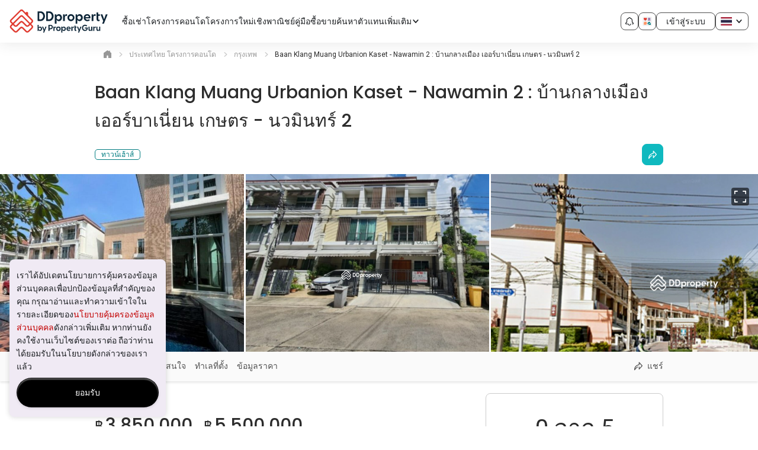

--- FILE ---
content_type: text/html; charset=utf-8
request_url: https://www.ddproperty.com/%E0%B9%82%E0%B8%84%E0%B8%A3%E0%B8%87%E0%B8%81%E0%B8%B2%E0%B8%A3/9664-baan-klang-muang-urbanion-kaset-nawamin-2-%E0%B8%9A%E0%B9%89%E0%B8%B2%E0%B8%99%E0%B8%81%E0%B8%A5%E0%B8%B2%E0%B8%87%E0%B9%80%E0%B8%A1%E0%B8%B7%E0%B8%AD%E0%B8%87-%E0%B9%80%E0%B8%AD%E0%B8%AD%E0%B8%A3%E0%B9%8C%E0%B8%9A%E0%B8%B2%E0%B9%80%E0%B8%99%E0%B8%B5%E0%B9%88%E0%B8%A2%E0%B8%99-%E0%B9%80%E0%B8%81%E0%B8%A9%E0%B8%95%E0%B8%A3-%E0%B8%99%E0%B8%A7%E0%B8%A1%E0%B8%B4%E0%B8%99%E0%B8%97%E0%B8%A3%E0%B9%8C-2
body_size: 96519
content:
<!DOCTYPE html><html prefix="og: https://ogp.me/ns# fb: http://ogp.me/ns/fb#" lang="th" class="guruland-proxy-page"><head><meta charSet="utf-8"/><meta charSet="utf-8"/><meta name="viewport" content="width=device-width, initial-scale=1"/><meta id="viewport" name="viewport" content="width=device-width, initial-scale=1.0, minimum-scale=1, maximum-scale=1"/><link rel="preload" as="image" href="https://cdn.pgimgs.com/hive-ui/static/v0.1.3/logo/dd-horizontal.svg"/><link rel="preload" as="image" href="https://cdn.pgimgs.com/hive-ui/static/v0.1.3/logo/dd-horizontal-by-pg.svg"/><link rel="preload" as="image" href="https://cdn.pgimgs.com/hive-ui/static/v0.1.3/pg-icons/my-activity.svg"/><link rel="preload" as="image" href="https://cdn.pgimgs.com/hive-ui/static/v0.1.3/flags/thailand.svg"/><link href="https://cdn.pgimgs.com/marketplace-web/_next/static/css/aadf574098fe489c.3.css" rel="stylesheet" as="style" data-precedence="dynamic"/><link href="https://cdn.pgimgs.com/marketplace-web/_next/static/css/91dc4fb66af03454.3.css" rel="stylesheet" as="style" data-precedence="dynamic"/><link href="https://cdn.pgimgs.com/marketplace-web/_next/static/css/731ac47e77d362a3.3.css" rel="stylesheet" as="style" data-precedence="dynamic"/><link href="https://cdn.pgimgs.com/marketplace-web/_next/static/css/f629d0a9ab6b3cdf.3.css" rel="stylesheet" as="style" data-precedence="dynamic"/><link rel="preload" as="script" fetchPriority="low" nonce="VYDXTOXK6cRYqH8Nfbrhw" href="https://cdn.pgimgs.com/marketplace-web/_next/static/chunks/webpack-75dc05befe66df42.3.js" crossorigin=""/><script src="https://cdn.pgimgs.com/marketplace-web/_next/static/chunks/53896009-a3820cfca27a5e15.3.js" async="" crossorigin="" nonce="VYDXTOXK6cRYqH8Nfbrhw"></script><script src="https://cdn.pgimgs.com/marketplace-web/_next/static/chunks/9757-49a788eac2b5f14d.3.js" async="" crossorigin="" nonce="VYDXTOXK6cRYqH8Nfbrhw"></script><script src="https://cdn.pgimgs.com/marketplace-web/_next/static/chunks/8077-baab068ac26ab6b6.3.js" async="" crossorigin="" nonce="VYDXTOXK6cRYqH8Nfbrhw"></script><script src="https://cdn.pgimgs.com/marketplace-web/_next/static/chunks/main-app-059e1c712452ce33.3.js" async="" crossorigin="" nonce="VYDXTOXK6cRYqH8Nfbrhw"></script><script src="https://cdn.pgimgs.com/marketplace-web/_next/static/chunks/5734-debe75893f73510f.3.js" async="" crossorigin="" nonce="VYDXTOXK6cRYqH8Nfbrhw"></script><script src="https://cdn.pgimgs.com/marketplace-web/_next/static/chunks/7841-58155322ccf7fc45.3.js" async="" crossorigin="" nonce="VYDXTOXK6cRYqH8Nfbrhw"></script><script src="https://cdn.pgimgs.com/marketplace-web/_next/static/chunks/1693-1aee5af427f55540.3.js" async="" crossorigin="" nonce="VYDXTOXK6cRYqH8Nfbrhw"></script><script src="https://cdn.pgimgs.com/marketplace-web/_next/static/chunks/8237-d0af0a3fd12e7973.3.js" async="" crossorigin="" nonce="VYDXTOXK6cRYqH8Nfbrhw"></script><script src="https://cdn.pgimgs.com/marketplace-web/_next/static/chunks/app/error-b4904128f54d7e32.3.js" async="" crossorigin="" nonce="VYDXTOXK6cRYqH8Nfbrhw"></script><script src="https://cdn.pgimgs.com/marketplace-web/_next/static/chunks/app/not-found-99ac6f2c0b9b525e.3.js" async="" crossorigin="" nonce="VYDXTOXK6cRYqH8Nfbrhw"></script><script src="https://cdn.pgimgs.com/marketplace-web/_next/static/chunks/1437-248aec5e5c488619.3.js" async="" crossorigin="" nonce="VYDXTOXK6cRYqH8Nfbrhw"></script><script src="https://cdn.pgimgs.com/marketplace-web/_next/static/chunks/170-41571d57239c155a.3.js" async="" crossorigin="" nonce="VYDXTOXK6cRYqH8Nfbrhw"></script><script src="https://cdn.pgimgs.com/marketplace-web/_next/static/chunks/2970-2e34014072b64dbf.3.js" async="" crossorigin="" nonce="VYDXTOXK6cRYqH8Nfbrhw"></script><script src="https://cdn.pgimgs.com/marketplace-web/_next/static/chunks/730-f04056fc48a419c0.3.js" async="" crossorigin="" nonce="VYDXTOXK6cRYqH8Nfbrhw"></script><script src="https://cdn.pgimgs.com/marketplace-web/_next/static/chunks/app/%5Blocale%5D/guruland-proxy/%5B...pathSegment%5D/page-93aa3812a2c2bdc3.3.js" async="" crossorigin="" nonce="VYDXTOXK6cRYqH8Nfbrhw"></script><link rel="preload" href="https://cdn.pgimgs.com/marketplace-web/_next/static/chunks/7987.6e84530dc3f8b35c.3.js" as="script" fetchPriority="low"/><link rel="preload" href="https://cdn.pgimgs.com/marketplace-web/_next/static/chunks/8669.d9f18ed68313695d.3.js" as="script" fetchPriority="low"/><link rel="preload" href="https://cdn.pgimgs.com/marketplace-web/_next/static/chunks/107.5662e951311a9789.3.js" as="script" fetchPriority="low"/><link rel="preload" href="https://cdn.pgimgs.com/marketplace-web/_next/static/chunks/6554.3be6e061f2c40303.3.js" as="script" fetchPriority="low"/><link rel="preload" href="https://cdn.pgimgs.com/marketplace-web/_next/static/chunks/9662.8385ce9b810cd9b1.3.js" as="script" fetchPriority="low"/><title>Baan Klang Muang Urbanion Kaset - Nawamin 2 : บ้านกลางเมือง เออร์บาเนี่ยน เกษตร - นวมินทร์ 2 ทาวน์เฮ้าส์ให้เช่า ขาย</title><meta name="description" content="Baan Klang Muang Urbanion Kaset - Nawamin 2 : บ้านกลางเมือง เออร์บาเนี่ยน เกษตร - นวมินทร์ 2 👉ตั้งอยู่ที่บางเขน‼️ซึ่งมีเจ้าของโครงการคือ AP Thailand - เอพี (ไทยแลนด์) จำกัด (มหาชน) ดูรายละเอียดโครงการ และรีวิวจากเจ้าของตัวจริงได้ที่นี่"/><meta name="keywords" content="คอนโด บ้านเดี่ยว ทาวน์เฮ้าส์ ขายบ้าน บ้านมือสอง บ้านใหม่ โครงการใหม่ คอนโดใหม่ "/><meta name="robots" content="index,follow"/><meta http-equiv="x-dns-prefetch-control" content="on"/><meta name="google-site-verification" content="9iVXbwdOPHOH_byBFBScAHm5x-kvcPzBS_fJBFPBwbo"/><meta name="apple-itunes-app" content="app-id=487558434"/><meta name="google-play-app" content="app-id=com.allproperty.android.consumer.th"/><meta name="msapplication-TileColor" content="#cc2222"/><meta name="msapplication-square150x150logo" content="https://cdn1.pgimgs.com/1767927458/sf2-search/bundles/guruweblayout/img/ms-touch-logo.png"/><meta property="og:type" content="place"/><meta property="og:url" content="https://www.ddproperty.com/โครงการ/9664-baan-klang-muang-urbanion-kaset-nawamin-2-บ้านกลางเมือง-เออร์บาเนี่ยน-เกษตร-นวมินทร์-2"/><meta property="og:title" content="Baan Klang Muang Urbanion Kaset - Nawamin 2 : บ้านกลางเมือง เออร์บาเนี่ยน เกษตร - นวมินทร์ 2 ทาวน์เฮ้าส์ให้เช่า ขาย"/><meta property="og:description" content="Baan Klang Muang Urbanion Kaset - Nawamin 2 : บ้านกลางเมือง เออร์บาเนี่ยน เกษตร - นวมินทร์ 2 👉ตั้งอยู่ที่บางเขน‼️ซึ่งมีเจ้าของโครงการคือ AP Thailand - เอพี (ไทยแลนด์) จำกัด (มหาชน) ดูรายละเอียดโครงการ และรีวิวจากเจ้าของตัวจริงได้ที่นี่"/><meta property="og:site_name" content="DDproperty"/><meta property="og:image" content="https://sg1-cdn.pgimgs.com/projectnet-project/179485/ZPPHO.137354414.R800X800.jpg"/><meta property="og:image:secure_url" content="https://sg1-cdn.pgimgs.com/projectnet-project/179485/ZPPHO.137354414.R800X800.jpg"/><meta property="og:image:type" content="image/jpeg"/><meta property="og:locale" content="th_TH"/><meta property="place:location:latitude" content="13.85312009653"/><meta property="place:location:longitude" content="100.60716824161"/><meta name="theme-color" content="#ffffff"/><link rel="canonical" href="https://www.ddproperty.com/โครงการ/9664-baan-klang-muang-urbanion-kaset-nawamin-2-บ้านกลางเมือง-เออร์บาเนี่ยน-เกษตร-นวมินทร์-2"/><link rel="alternate" href="https://www.ddproperty.com/โครงการ/9664-baan-klang-muang-urbanion-kaset-nawamin-2-บ้านกลางเมือง-เออร์บาเนี่ยน-เกษตร-นวมินทร์-2" hreflang="x-default"/><link rel="alternate" href="https://www.ddproperty.com/โครงการ/9664-baan-klang-muang-urbanion-kaset-nawamin-2-บ้านกลางเมือง-เออร์บาเนี่ยน-เกษตร-นวมินทร์-2" hreflang="th"/><link rel="alternate" href="https://www.ddproperty.com/en/project/9664-baan-klang-muang-urbanion-kaset-nawamin-2-บ้านกลางเมือง-เออร์บาเนี่ยน-เกษตร-นวมินทร์-2" hreflang="en"/><link rel="dns-prefetch" href="https://th1-cdn.pgimgs.com"/><link rel="preconnect" href="https://th1-cdn.pgimgs.com"/><link rel="dns-prefetch" href="https://th2-cdn.pgimgs.com"/><link rel="preconnect" href="https://th2-cdn.pgimgs.com"/><link rel="dns-prefetch" href="https://cdn1.pgimgs.com"/><link rel="preconnect" href="https://cdn1.pgimgs.com"/><link rel="dns-prefetch" href="https://www.googleadservices.com"/><link rel="preconnect" href="https://www.googleadservices.com"/><link rel="dns-prefetch" href="https://www.googletagmanager.com"/><link rel="preconnect" href="https://www.googletagmanager.com"/><link rel="dns-prefetch" href="https://googleads.g.doubleclick.net"/><link rel="preconnect" href="https://googleads.g.doubleclick.net"/><link rel="dns-prefetch" href="https://www.google.com"/><link rel="preconnect" href="https://www.google.com"/><link rel="dns-prefetch" href="https://js.appboycdn.com"/><link rel="preconnect" href="https://js.appboycdn.com"/><link rel="dns-prefetch" href="https://www.google-analytics.com"/><link rel="preconnect" href="https://www.google-analytics.com"/><link rel="dns-prefetch" href="https://adservice.google.com"/><link rel="preconnect" href="https://adservice.google.com"/><link rel="dns-prefetch" href="https://cdn.segment.com"/><link rel="preconnect" href="https://cdn.segment.com"/><link rel="dns-prefetch" href="https://cdn-cms.pgimgs.com"/><link rel="preconnect" href="https://cdn-cms.pgimgs.com"/><link rel="preload" href="https://sg1-cdn.pgimgs.com/projectnet-project/179485/ZPPHO.137354414.R800X800.jpg" as="image"/><link rel="icon" href="https://cdn1.pgimgs.com/1767927458/sf2-search/bundles/guruweblayout/img/is-new-brand-favicon.ico"/><link rel="apple-touch-icon" href="https://cdn1.pgimgs.com/1767927458/sf2-search/bundles/guruweblayout/img/is-new-brand-touch-logo.png" sizes="144x144"/><link rel="icon" href="https://cdn1.pgimgs.com/1767927458/sf2-search/bundles/guruweblayout/img/is-new-brand-touch-logo.png" sizes="144x144"/><link rel="manifest" href="https://cdn1.pgimgs.com/1767927458/sf2-search/bundles/gurulistingsearch/app/ddproperty-th/manifest.json"/><link rel="preconnect" href="https://fonts.gstatic.com" crossorigin=""/><link href="https://fonts.googleapis.com/css?family=Roboto:400,500|Nunito:600|Poppins:500,600&amp;subset=latin-ext&amp;display=swap" rel="preload" as="style"/><link href="https://cdn1.pgimgs.com/1767927458/sf2-condo/assets/fonts/pgicons.5751fe59.woff" rel="preload" as="font" type="font/woff" crossorigin=""/><link rel="stylesheet" type="text/css" href="https://cdn.pgimgs.com/hive-ui/widgets/v8.10.1/styles/foundation.min.css"/><link rel="stylesheet" type="text/css" href="https://cdn.pgimgs.com/hive-ui/widgets/v8.10.1/iife/bundle.min.css"/><link rel="stylesheet" href="https://cdn1.pgimgs.com/1767927458/sf2-condo/assets/996.css"/><link rel="stylesheet" href="https://cdn1.pgimgs.com/1767927458/sf2-condo/assets/css/desktop_css.css"/><link href="https://fonts.googleapis.com/css?family=Roboto:400,500|Nunito:600|Poppins:500,600&amp;subset=latin-ext&amp;display=swap" rel="stylesheet" type="text/css"/><link rel="stylesheet" type="text/css" href="https://cdn.pgimgs.com/hive-ui/widgets/v8.10.1/styles/foundation.min.css"/><link rel="stylesheet" type="text/css" href="https://cdn.pgimgs.com/hive-ui/widgets/v8.10.1/iife/bundle.min.css"/><link rel="stylesheet" href="https://cdn1.pgimgs.com/1767927458/sf2-condo/assets/996.css"/><link rel="stylesheet" href="https://cdn1.pgimgs.com/1767927458/sf2-condo/assets/css/desktop_css.css"/><link href="https://fonts.googleapis.com/css?family=Roboto:400,500|Nunito:600|Poppins:500,600&amp;subset=latin-ext&amp;display=swap" rel="stylesheet" type="text/css"/><script src="https://accounts.google.com/gsi/client" nonce="VYDXTOXK6cRYqH8Nfbrhw"></script><script nonce="VYDXTOXK6cRYqH8Nfbrhw">
    //check for browsers without complete flex support ( < IE 10)
    window.onload = function(e){
        if(Function('/*@cc_on return document.documentMode<=10@*/')()) {
            window.location = '/ie-notsupported';
        }
    };
  </script><script type="text/javascript" src="https://cdn.pgimgs.com/hive-ui/widgets/v8.10.1/iife/bundle.min.js" nonce="VYDXTOXK6cRYqH8Nfbrhw"></script><script type="text/javascript" nonce="VYDXTOXK6cRYqH8Nfbrhw">
    (function(i,s,o,g,r,a,m){i['GoogleAnalyticsObject']=r;i[r]=i[r]||function(){
    (i[r].q=i[r].q||[]).push(arguments)},i[r].l=1*new Date();a=s.createElement(o),
    m=s.getElementsByTagName(o)[0];a.async=1;a.src=g;m.parentNode.insertBefore(a,m)
    })(window,document,'script','https://www.google-analytics.com/analytics.js','ga');
  </script><script src="https://www.googletagmanager.com/gtag/js?id=G-E074GRXRQD&amp;l=ga4DataLayer" nonce="VYDXTOXK6cRYqH8Nfbrhw"></script><script nonce="VYDXTOXK6cRYqH8Nfbrhw">
    window.ga4DataLayer = window.ga4DataLayer || [];
    window.ga4PropertyId = 'G-E074GRXRQD';
    function gtag(){ga4DataLayer.push(arguments);}
    gtag('js', new Date());
  </script><script type="text/javascript" nonce="VYDXTOXK6cRYqH8Nfbrhw">
    var guruApp = {"environment":"prod","session_name":"PHPSESSID2","client":{"is_mobile":false,"isWebView":false},"isIframe":false,"language":"th","currency":"THB","country":"TH","appName":"ddproperty-th","currencySymbol":"\u0e3f","googleMaps":{"key":"AIzaSyA7ntB3DUX5RV-JxPsv4EqvHqoONXiSxXg"},"googleApi":{"appId":"711575025382-6p9eqj570n5ktuk9lmdsa4aj0jol9pnu.apps.googleusercontent.com"},"appleIdApi":{"clientId":"com.propertyguru.www"},"identityEndpoint":"https:\/\/identity.propertyguru.com\/identity","isLeadManagementEnabled":false,"user_id":null,"facebook":{"appId":525398830968327},"sharingData":{"sharingType":"property-detail","title":"Baan Klang Muang Urbanion Kaset - Nawamin 2 : \u0e1a\u0e49\u0e32\u0e19\u0e01\u0e25\u0e32\u0e07\u0e40\u0e21\u0e37\u0e2d\u0e07 \u0e40\u0e2d\u0e2d\u0e23\u0e4c\u0e1a\u0e32\u0e40\u0e19\u0e35\u0e48\u0e22\u0e19 \u0e40\u0e01\u0e29\u0e15\u0e23 - \u0e19\u0e27\u0e21\u0e34\u0e19\u0e17\u0e23\u0e4c 2","propertyType":"\u0e17\u0e32\u0e27\u0e19\u0e4c\u0e40\u0e2e\u0e49\u0e32\u0e2a\u0e4c","link":"https:\/\/www.ddproperty.com\/\u0e42\u0e04\u0e23\u0e07\u0e01\u0e32\u0e23\/9664-baan-klang-muang-urbanion-kaset-nawamin-2-\u0e1a\u0e49\u0e32\u0e19\u0e01\u0e25\u0e32\u0e07\u0e40\u0e21\u0e37\u0e2d\u0e07-\u0e40\u0e2d\u0e2d\u0e23\u0e4c\u0e1a\u0e32\u0e40\u0e19\u0e35\u0e48\u0e22\u0e19-\u0e40\u0e01\u0e29\u0e15\u0e23-\u0e19\u0e27\u0e21\u0e34\u0e19\u0e17\u0e23\u0e4c-2"},"dfp":{"multipageTakeoverAd":"<div id=\"google_dfp_ads_slot_desktop_multipage_takeover_29\" class=\"ads-dfp loading\"><script type='text\/javascript' nonce=\"bc338ead6c28da7e58957e67d150eb89\">guruApp.googleTagPush(function() {var boxElement = document.getElementById('google_dfp_ads_slot_desktop_multipage_takeover_29'); var retryCount = 0; do { setTimeout(() => { boxElement = document.getElementById('google_dfp_ads_slot_desktop_multipage_takeover_29'); retryCount++; }, 500); if (boxElement instanceof HTMLElement) { googletag.display('google_dfp_ads_slot_desktop_multipage_takeover_29');}} while (!boxElement instanceof HTMLElement && retryCount < 3);});<\/script><\/div>\n","isAsyncInline":true,"isMultipageTakeoverEnabled":true},"MapNearbyWidget":{"seeAll":"\u0e14\u0e39\u0e23\u0e32\u0e22\u0e25\u0e30\u0e40\u0e2d\u0e35\u0e22\u0e14","exploreOnMap":"\u0e40\u0e1b\u0e34\u0e14\u0e41\u0e1c\u0e19\u0e17\u0e35\u0e48","busStop":"\u0e1b\u0e49\u0e32\u0e22\u0e23\u0e16\u0e1b\u0e23\u0e30\u0e08\u0e33\u0e17\u0e32\u0e07","mrt":"\u0e23\u0e16\u0e44\u0e1f\u0e1f\u0e49\u0e32\u0e43\u0e15\u0e49\u0e14\u0e34\u0e19","brt":"\u0e23\u0e16 BRT","school":"\u0e42\u0e23\u0e07\u0e40\u0e23\u0e35\u0e22\u0e19","petrolPump":"\u0e1b\u0e49\u0e32\u0e22\u0e23\u0e16\u0e1b\u0e23\u0e30\u0e08\u0e33\u0e17\u0e32\u0e07","clinicsHospital":"\u0e04\u0e25\u0e34\u0e19\u0e34\u0e01 \u0e41\u0e25\u0e30 \u0e42\u0e23\u0e07\u0e1e\u0e22\u0e32\u0e1a\u0e32\u0e25","supermarket":"\u0e0b\u0e38\u0e1b\u0e40\u0e1b\u0e2d\u0e23\u0e4c\u0e21\u0e32\u0e40\u0e01\u0e47\u0e15","train":"\u0e23\u0e16\u0e44\u0e1f","atm":"\u0e15\u0e39\u0e49 ATM","postbox":"\u0e15\u0e39\u0e49\u0e44\u0e1b\u0e23\u0e29\u0e13\u0e35\u0e22\u0e4c","parkGym":"\u0e2a\u0e27\u0e19\u0e2a\u0e32\u0e18\u0e32\u0e23\u0e13\u0e30 \u0e41\u0e25\u0e30 \u0e22\u0e34\u0e21","restaurantsPubs":"\u0e23\u0e49\u0e32\u0e19\u0e2d\u0e32\u0e2b\u0e32\u0e23 \u0e41\u0e25\u0e30 \u0e1c\u0e31\u0e1a","movieTheaters":"\u0e42\u0e23\u0e07\u0e20\u0e32\u0e1e\u0e22\u0e19\u0e15\u0e23\u0e4c","malls":"\u0e2b\u0e49\u0e32\u0e07\u0e2a\u0e23\u0e23\u0e1e\u0e2a\u0e34\u0e19\u0e04\u0e49\u0e32","placeOfWorship":"\u0e2a\u0e16\u0e32\u0e19\u0e17\u0e35\u0e48\u0e17\u0e32\u0e07\u0e28\u0e32\u0e2a\u0e19\u0e32","satellite":"\u0e14\u0e32\u0e27\u0e40\u0e17\u0e35\u0e22\u0e21","default":"\u0e41\u0e1c\u0e19\u0e17\u0e35\u0e48","maintenanceFee":"\u0e04\u0e48\u0e32\u0e2a\u0e48\u0e27\u0e19\u0e01\u0e25\u0e32\u0e07","currentlyTenanted":"\u0e21\u0e35\u0e1c\u0e39\u0e49\u0e40\u0e0a\u0e48\u0e32\u0e2d\u0e22\u0e39\u0e48\u0e43\u0e19\u0e02\u0e13\u0e30\u0e19\u0e35\u0e49","noPublicTransportNearby":"\u0e44\u0e21\u0e48\u0e21\u0e35\u0e1a\u0e23\u0e34\u0e01\u0e32\u0e23\u0e02\u0e19\u0e2a\u0e48\u0e07\u0e2a\u0e32\u0e18\u0e32\u0e23\u0e13\u0e30\u0e43\u0e19\u0e1a\u0e23\u0e34\u0e40\u0e27\u0e13\u0e43\u0e01\u0e25\u0e49\u0e40\u0e04\u0e35\u0e22\u0e07","noSchoolsNearby":"\u0e44\u0e21\u0e48\u0e21\u0e35\u0e42\u0e23\u0e07\u0e40\u0e23\u0e35\u0e22\u0e19\u0e43\u0e19\u0e1a\u0e23\u0e34\u0e40\u0e27\u0e13\u0e43\u0e01\u0e25\u0e49\u0e40\u0e04\u0e35\u0e22\u0e07","noSupermarketNearby":"\u0e44\u0e21\u0e48\u0e21\u0e35\u0e2b\u0e49\u0e32\u0e07\u0e2a\u0e23\u0e23\u0e1e\u0e2a\u0e34\u0e19\u0e04\u0e49\u0e32\u0e1a\u0e23\u0e34\u0e40\u0e27\u0e13\u0e43\u0e01\u0e25\u0e49\u0e40\u0e04\u0e35\u0e22\u0e07","noShoppingMallNearby":"\u0e44\u0e21\u0e48\u0e21\u0e35\u0e41\u0e2b\u0e25\u0e48\u0e07\u0e0a\u0e49\u0e2d\u0e1b\u0e1b\u0e34\u0e49\u0e07\u0e1a\u0e23\u0e34\u0e40\u0e27\u0e13\u0e43\u0e01\u0e25\u0e49\u0e40\u0e04\u0e35\u0e22\u0e07","whatsNearby":"\u0e2a\u0e16\u0e32\u0e19\u0e17\u0e35\u0e48\u0e43\u0e01\u0e25\u0e49\u0e40\u0e04\u0e35\u0e22\u0e07","seeWhatsNearby":"\u0e2a\u0e16\u0e32\u0e19\u0e17\u0e35\u0e48\u0e43\u0e01\u0e25\u0e49\u0e40\u0e04\u0e35\u0e22\u0e07","commute":"\u0e01\u0e32\u0e23\u0e40\u0e14\u0e34\u0e19\u0e17\u0e32\u0e07","familyLiving":"\u0e2a\u0e16\u0e32\u0e19\u0e17\u0e35\u0e48\u0e2a\u0e33\u0e04\u0e31\u0e0d","lifestyle":"\u0e44\u0e25\u0e1f\u0e4c\u0e2a\u0e44\u0e15\u0e25\u0e4c","tellUsPOI":"\u0e40\u0e27\u0e25\u0e32\u0e17\u0e35\u0e48\u0e43\u0e0a\u0e49\u0e40\u0e14\u0e34\u0e19\u0e17\u0e32\u0e07\u0e08\u0e32\u0e01\u0e17\u0e35\u0e48\u0e17\u0e33\u0e07\u0e32\u0e19\/\u0e42\u0e23\u0e07\u0e40\u0e23\u0e35\u0e22\u0e19","moreNearby":"\u0e21\u0e35 %2 \u0e2d\u0e35\u0e01 %1 \u0e41\u0e2b\u0e48\u0e07 \u0e43\u0e19\u0e1a\u0e23\u0e34\u0e40\u0e27\u0e13\u0e43\u0e01\u0e25\u0e49\u0e40\u0e04\u0e35\u0e22\u0e07","noLocationNearby":"\u0e44\u0e21\u0e48\u0e21\u0e35%1\u0e1a\u0e23\u0e34\u0e40\u0e27\u0e13\u0e43\u0e01\u0e25\u0e49\u0e40\u0e04\u0e35\u0e22\u0e07","proxyApi":"https:\/\/gmaps.propertyguru.com"},"priceInsightsWidgetData":{"priceInsightPropertyValueTab":{"sale":{"quarterly":[],"half-yearly":[],"yearly":[]},"rent":{"quarterly":[],"half-yearly":[],"yearly":[]},"bedroomOption":{"sale":{"quarterly":[],"half-yearly":[],"yearly":[]},"rent":{"quarterly":[],"half-yearly":[],"yearly":[]}},"bedrooms":""},"defaultBedrooms":"","bedroomType":"","id":"priceInsightMortageTab","hasError":false,"priceInsightCapitalGainTab":{"bedrooms":""},"capitalGainData":{"bedrooms":""},"bedroomOption":[],"dataAvailable":false,"priceInsightRentalYieldTab":{"sale":{"quarterly":[],"half-yearly":[],"yearly":[]},"bedrooms":"","bedroomOption":[]},"priceInsightMortageTab":{"price":{"currencySymbol":"\u0e3f","label":"\u0e23\u0e32\u0e04\u0e32","value":2000000,"pretty":"\u0e3f2,000,000","suffix":""},"deposit":{"label":"\u0e40\u0e07\u0e34\u0e19\u0e14\u0e32\u0e27\u0e19\u0e4c","value":200000,"pretty":"\u0e3f200,000","suffix":"","percentage":10},"loan":{"label":"\u0e27\u0e07\u0e40\u0e07\u0e34\u0e19\u0e01\u0e39\u0e49","value":1800000,"pretty":"\u0e3f1,800,000","suffix":""},"tenure":{"label":"\u0e23\u0e30\u0e22\u0e30\u0e40\u0e27\u0e25\u0e32\u0e01\u0e39\u0e49","value":360,"suffix":"\u0e1b\u0e35"},"interestRate":{"label":"\u0e2d\u0e31\u0e15\u0e23\u0e32\u0e14\u0e2d\u0e01\u0e40\u0e1a\u0e35\u0e49\u0e22","value":4,"suffix":"%"},"monthlyRepayment":{"label":"","value":8593,"pretty":"\u0e3f8,593","suffix":"\u0e40\u0e14\u0e37\u0e2d\u0e19"},"principle":{"label":"\u0e0a\u0e33\u0e23\u0e30\u0e40\u0e07\u0e34\u0e19\u0e15\u0e49\u0e19","value":2593,"suffix":""},"interest":{"label":"\u0e0a\u0e33\u0e23\u0e30\u0e14\u0e2d\u0e01\u0e40\u0e1a\u0e35\u0e49\u0e22","value":6000,"suffix":""},"propertyType":"TOWN","region":"th","language":"th","link":{"label":"\u0e23\u0e32\u0e22\u0e25\u0e30\u0e40\u0e2d\u0e35\u0e22\u0e14\u0e01\u0e32\u0e23\u0e04\u0e33\u0e19\u0e27\u0e13 >","url":"http:\/\/www.ddproperty.com\/mortgage_calc_monthly","additionalAttributes":"target=\"_blank\"","additionalParameters":"interest_rate=4&loan_tenure=360&loan_amount=1800000&property_value=2000000&property_type=condoDir&region_code%5B0%5D=TH10&region_code%5B1%5D=TH50&region_code%5B2%5D=TH20&region_code%5B3%5D=TH98&region_code%5B4%5D=TH83&region_code%5B5%5D=TH15&region_code%5B6%5D=TH18&region_code%5B7%5D=TH62&region_code%5B8%5D=TH16&region_code%5B9%5D=TH26&region_code%5B10%5D=TH73&region_code%5B11%5D=TH60&region_code%5B12%5D=TH12&region_code%5B13%5D=TH13&region_code%5B14%5D=TH67&region_code%5B15%5D=TH66&region_code%5B16%5D=TH65&region_code%5B17%5D=TH14&region_code%5B18%5D=TH11&region_code%5B19%5D=TH74&region_code%5B20%5D=TH75&region_code%5B21%5D=TH19&region_code%5B22%5D=TH17&region_code%5B23%5D=TH64&region_code%5B24%5D=TH72&region_code%5B25%5D=TH61&region_code%5B26%5D=TH24&region_code%5B27%5D=TH22&region_code%5B28%5D=TH25&region_code%5B29%5D=TH21&region_code%5B30%5D=TH27&region_code%5B31%5D=TH23&region_code%5B32%5D=TH71&region_code%5B33%5D=TH76&region_code%5B34%5D=TH77&region_code%5B35%5D=TH70&region_code%5B36%5D=TH63&region_code%5B37%5D=TH57&region_code%5B38%5D=TH52&region_code%5B39%5D=TH51&region_code%5B40%5D=TH58&region_code%5B41%5D=TH55&region_code%5B42%5D=TH56&region_code%5B43%5D=TH54&region_code%5B44%5D=TH53&region_code%5B45%5D=TH37&region_code%5B46%5D=TH97&region_code%5B47%5D=TH31&region_code%5B48%5D=TH36&region_code%5B49%5D=TH46&region_code%5B50%5D=TH40&region_code%5B51%5D=TH42&region_code%5B52%5D=TH44&region_code%5B53%5D=TH49&region_code%5B54%5D=TH48&region_code%5B55%5D=TH30&region_code%5B56%5D=TH39&region_code%5B57%5D=TH43&region_code%5B58%5D=TH45&region_code%5B59%5D=TH47&region_code%5B60%5D=TH33&region_code%5B61%5D=TH32&region_code%5B62%5D=TH34&region_code%5B63%5D=TH41&region_code%5B64%5D=TH35&region_code%5B65%5D=TH86&region_code%5B66%5D=TH81&region_code%5B67%5D=TH80&region_code%5B68%5D=TH96&region_code%5B69%5D=TH94&region_code%5B70%5D=TH82&region_code%5B71%5D=TH93&region_code%5B72%5D=TH85&region_code%5B73%5D=TH91&region_code%5B74%5D=TH90&region_code%5B75%5D=TH84&region_code%5B76%5D=TH92&region_code%5B77%5D=TH95&listing_id=","analyticsEvent":"Repayment","altLogoText":"GuruView"},"calculatorLink":{"label":"\u0e15\u0e23\u0e27\u0e08\u0e2a\u0e2d\u0e1a\u0e04\u0e27\u0e32\u0e21\u0e2a\u0e32\u0e21\u0e32\u0e23\u0e16\u0e17\u0e32\u0e07\u0e01\u0e32\u0e23\u0e40\u0e07\u0e34\u0e19\u0e02\u0e2d\u0e07\u0e09\u0e31\u0e19","url":"\/mortgage_affordability_calculator"}},"isProjectListing":false,"price":{"value":2000000,"currency":"\u0e3f"},"loan":{"value":1800000,"percentage":90},"tenure":{"value":30},"principle":{"value":"2,593"},"interest":{"value":"6,000"},"interestRate":{"value":4,"suffix":"%"},"link":{"label":"\u0e23\u0e32\u0e22\u0e25\u0e30\u0e40\u0e2d\u0e35\u0e22\u0e14\u0e01\u0e32\u0e23\u0e04\u0e33\u0e19\u0e27\u0e13 >","url":"http:\/\/www.ddproperty.com\/mortgage_calc_monthly","additionalAttributes":"target=\"_blank\"","additionalParameters":"interest_rate=4&loan_tenure=360&loan_amount=1800000&property_value=2000000&property_type=condoDir&region_code%5B0%5D=TH10&region_code%5B1%5D=TH50&region_code%5B2%5D=TH20&region_code%5B3%5D=TH98&region_code%5B4%5D=TH83&region_code%5B5%5D=TH15&region_code%5B6%5D=TH18&region_code%5B7%5D=TH62&region_code%5B8%5D=TH16&region_code%5B9%5D=TH26&region_code%5B10%5D=TH73&region_code%5B11%5D=TH60&region_code%5B12%5D=TH12&region_code%5B13%5D=TH13&region_code%5B14%5D=TH67&region_code%5B15%5D=TH66&region_code%5B16%5D=TH65&region_code%5B17%5D=TH14&region_code%5B18%5D=TH11&region_code%5B19%5D=TH74&region_code%5B20%5D=TH75&region_code%5B21%5D=TH19&region_code%5B22%5D=TH17&region_code%5B23%5D=TH64&region_code%5B24%5D=TH72&region_code%5B25%5D=TH61&region_code%5B26%5D=TH24&region_code%5B27%5D=TH22&region_code%5B28%5D=TH25&region_code%5B29%5D=TH21&region_code%5B30%5D=TH27&region_code%5B31%5D=TH23&region_code%5B32%5D=TH71&region_code%5B33%5D=TH76&region_code%5B34%5D=TH77&region_code%5B35%5D=TH70&region_code%5B36%5D=TH63&region_code%5B37%5D=TH57&region_code%5B38%5D=TH52&region_code%5B39%5D=TH51&region_code%5B40%5D=TH58&region_code%5B41%5D=TH55&region_code%5B42%5D=TH56&region_code%5B43%5D=TH54&region_code%5B44%5D=TH53&region_code%5B45%5D=TH37&region_code%5B46%5D=TH97&region_code%5B47%5D=TH31&region_code%5B48%5D=TH36&region_code%5B49%5D=TH46&region_code%5B50%5D=TH40&region_code%5B51%5D=TH42&region_code%5B52%5D=TH44&region_code%5B53%5D=TH49&region_code%5B54%5D=TH48&region_code%5B55%5D=TH30&region_code%5B56%5D=TH39&region_code%5B57%5D=TH43&region_code%5B58%5D=TH45&region_code%5B59%5D=TH47&region_code%5B60%5D=TH33&region_code%5B61%5D=TH32&region_code%5B62%5D=TH34&region_code%5B63%5D=TH41&region_code%5B64%5D=TH35&region_code%5B65%5D=TH86&region_code%5B66%5D=TH81&region_code%5B67%5D=TH80&region_code%5B68%5D=TH96&region_code%5B69%5D=TH94&region_code%5B70%5D=TH82&region_code%5B71%5D=TH93&region_code%5B72%5D=TH85&region_code%5B73%5D=TH91&region_code%5B74%5D=TH90&region_code%5B75%5D=TH84&region_code%5B76%5D=TH92&region_code%5B77%5D=TH95&listing_id=","analyticsEvent":"Repayment","altLogoText":"GuruView"},"calculatorLink":{"label":"\u0e15\u0e23\u0e27\u0e08\u0e2a\u0e2d\u0e1a\u0e04\u0e27\u0e32\u0e21\u0e2a\u0e32\u0e21\u0e32\u0e23\u0e16\u0e17\u0e32\u0e07\u0e01\u0e32\u0e23\u0e40\u0e07\u0e34\u0e19\u0e02\u0e2d\u0e07\u0e09\u0e31\u0e19","url":"\/mortgage_affordability_calculator"},"calculatorLinkEnabled":true,"headerText":"How much will it cost to live here?","translations":{"year":"\u0e1b\u0e35","years":"\u0e1b\u0e35","month":"\u0e40\u0e14\u0e37\u0e2d\u0e19","months":"\u0e40\u0e14\u0e37\u0e2d\u0e19","time":"\u0e23\u0e30\u0e22\u0e30\u0e40\u0e27\u0e25\u0e32","yield":"\u0e1c\u0e25\u0e15\u0e2d\u0e1a\u0e41\u0e17\u0e19","perMonth":"\/ \u0e40\u0e14\u0e37\u0e2d\u0e19","rentalYield":"\u0e2d\u0e31\u0e15\u0e23\u0e32\u0e04\u0e48\u0e32\u0e40\u0e0a\u0e48\u0e32","principal":"\u0e0a\u0e33\u0e23\u0e30\u0e40\u0e07\u0e34\u0e19\u0e15\u0e49\u0e19","interest":"\u0e0a\u0e33\u0e23\u0e30\u0e14\u0e2d\u0e01\u0e40\u0e1a\u0e35\u0e49\u0e22","annualisedOverPeriod":"\u0e1c\u0e25\u0e15\u0e2d\u0e1a\u0e41\u0e17\u0e19\u0e40\u0e09\u0e25\u0e35\u0e48\u0e22\u0e15\u0e48\u0e2d\u0e1b\u0e35\u0e15\u0e25\u0e2d\u0e14\u0e40\u0e27\u0e25\u0e32 %period%","rentalYieldOverPeriod":"\u0e41\u0e19\u0e27\u0e42\u0e19\u0e49\u0e21\u0e2d\u0e31\u0e15\u0e23\u0e32\u0e04\u0e48\u0e32\u0e40\u0e0a\u0e48\u0e32 \u0e2a\u0e33\u0e2b\u0e23\u0e31\u0e1a\u0e22\u0e39\u0e19\u0e34\u0e15 %totalBedrooms% %bedroomType% \u0e15\u0e25\u0e2d\u0e14\u0e23\u0e30\u0e22\u0e30\u0e40\u0e27\u0e25\u0e32 %period%","areaUnit":"\u0e15\u0e23.\u0e21.","studio":"\u0e2a\u0e15\u0e39\u0e14\u0e34\u0e42\u0e2d","noBedroomInfo":"\u0e44\u0e21\u0e48\u0e21\u0e35\u0e02\u0e49\u0e2d\u0e21\u0e39\u0e25\u0e2b\u0e49\u0e2d\u0e07\u0e19\u0e2d\u0e19","price":"\u0e23\u0e32\u0e04\u0e32","priceTrendOverPeriod":"\u0e41\u0e19\u0e27\u0e42\u0e19\u0e49\u0e21\u0e23\u0e32\u0e04\u0e32\u0e15\u0e48\u0e2d%areaUnit% \u0e2a\u0e33\u0e2b\u0e23\u0e31\u0e1a\u0e22\u0e39\u0e19\u0e34\u0e15 %totalBedrooms% %bedroomType% \u0e15\u0e25\u0e2d\u0e14\u0e23\u0e30\u0e22\u0e30\u0e40\u0e27\u0e25\u0e32 %period%","bed":"\u0e2b\u0e49\u0e2d\u0e07\u0e19\u0e2d\u0e19","beds":"\u0e2b\u0e49\u0e2d\u0e07\u0e19\u0e2d\u0e19","bedroom":"\u0e2b\u0e49\u0e2d\u0e07\u0e19\u0e2d\u0e19","bedrooms":"\u0e2b\u0e49\u0e2d\u0e07\u0e19\u0e2d\u0e19","noOfTransactions":"\u0e01\u0e32\u0e23\u0e0b\u0e37\u0e49\u0e2d\u0e02\u0e32\u0e22\u0e08\u0e33\u0e19\u0e27\u0e19 %1 \u0e04\u0e23\u0e31\u0e49\u0e07","notAvailable":"\u0e44\u0e21\u0e48\u0e21\u0e35\u0e02\u0e49\u0e2d\u0e21\u0e39\u0e25"}},"askGuru":{"autocomplete":{"default":"https:\/\/prefix-search.propertyguru.com\/v1\/th\/autocomplete?region=th&_locale=th&limit=20&query=","residential":"https:\/\/prefix-search.propertyguru.com\/v1\/th\/autocomplete?region=th&locale=th&limit=20&property_type_group_exclude%5B0%5D=COMMERCIAL&property_type_group_exclude%5B1%5D=OTHERS&object_type%5B0%5D=PROPERTY&query=","commercial":"https:\/\/prefix-search.propertyguru.com\/v1\/th\/autocomplete?region=th&locale=th&limit=20&property_type_group_exclude%5B1%5D=CONDO&object_type%5B0%5D=PROPERTY&query="}},"smartBanner":{"ios":"487558434","android":"com.allproperty.android.consumer.th","appStoreLanguage":"th","title":"Find properties on the go with our app!","author":"PropertyGuru Pte Ltd","button":"Install","getMobileUrl":{"android":"https:\/\/play.google.com\/store\/apps\/details?id=com.allproperty.android.consumer.th&hl=th&gl=US","ios":"https:\/\/apps.apple.com\/th\/app\/ddproperty-thailand\/id487558434","smartbanner":{"android":"https:\/\/play.google.com\/store\/apps\/details?id=com.allproperty.android.consumer.th"}},"store_ios":"","store_android":"","price":""},"marketing":{"bounceExchangeId":null,"facebookPixelId":"219790321556522","tiktokId":"COAEA2JC77UESEAR7OAG","twitterTrackPid":null,"rubiconTapTrackId":null,"yieldmanagerPixelId":null,"taboolaId":null,"floodlight":{"key":"pg_dd0","pageType":"Condo+Directory+Detail","freetext":""},"adwords":{"conversionId":1008172415,"params":{"listing_pagetype":"other"}},"facebookPixelEnabled":true,"googleAnalytics4":"G-E074GRXRQD","twitterTrackEnabled":null,"fout":null,"yahooPixel":null,"segment":{"internalUrl":"https:\/\/data-ldp-stream-collector.data.iproperty.com.my\/event"},"braze":{"isEnabled":true,"key":"2b5272e0-fb1e-4637-a407-715aeff97012","baseUrl":"sdk.iad-03.braze.com"},"outbrain":null},"userCollections":{"isEnabled":true},"toggles":{"track_user_enquiries":true},"otpLogin":{"copies":{"features":{"default":{"title":"Welcome to DDproperty","description":"Log in or sign up to get the most out of your DDproperty experience."},"MyActivities_my_enquiries":{"title":"Log In or Sign Up","description":"If you'd like to view more past enquiries, you need to login to your account or sign up for a new account."},"MyActivities_saved_searches":{"title":"Log In or Sign Up","description":"If you'd like to view saved searches, you need to login to your account or sign up for a new account."},"MyActivities_hidden_properties":{"title":"Log In or Sign Up","description":"If you'd like to view more hidden properties, you need to login to your account or sign up for a new account."},"ReportListing":{"title":"Log In or Sign Up","description":"Please log in to your account or sign up for a new account to report this listing."},"HideListing":{"title":"Log In or Sign Up","description":"\u0e01\u0e23\u0e38\u0e38\u0e13\u0e32\u0e25\u0e47\u0e2d\u0e01\u0e2d\u0e34\u0e19\u0e40\u0e02\u0e49\u0e32\u0e44\u0e1b\u0e22\u0e31\u0e07\u0e1a\u0e31\u0e0d\u0e0a\u0e35\u0e02\u0e2d\u0e07\u0e04\u0e38\u0e13 \u0e2b\u0e23\u0e37\u0e2d\u0e25\u0e07\u0e17\u0e30\u0e40\u0e1a\u0e35\u0e22\u0e19\u0e40\u0e1e\u0e37\u0e48\u0e2d\u0e2a\u0e23\u0e49\u0e32\u0e07\u0e1a\u0e31\u0e0d\u0e0a\u0e35\u0e43\u0e2b\u0e21\u0e48\u0e43\u0e19\u0e01\u0e32\u0e23\u0e17\u0e35\u0e48\u0e08\u0e30\u0e0b\u0e48\u0e2d\u0e19\u0e1b\u0e23\u0e30\u0e01\u0e32\u0e28\u0e19\u0e35\u0e49"},"LeadGating":{"title":"Log In or Sign Up","description":"\u0e01\u0e23\u0e38\u0e13\u0e32\u0e22\u0e37\u0e19\u0e22\u0e31\u0e19\u0e15\u0e31\u0e27\u0e15\u0e19\u0e02\u0e2d\u0e07\u0e04\u0e38\u0e13 \u0e14\u0e49\u0e27\u0e22\u0e01\u0e32\u0e23\u0e40\u0e02\u0e49\u0e32\u0e2a\u0e39\u0e48\u0e23\u0e30\u0e1a\u0e1a\u0e2b\u0e23\u0e37\u0e2d\u0e2a\u0e23\u0e49\u0e32\u0e07\u0e1a\u0e31\u0e0d\u0e0a\u0e35\u0e01\u0e31\u0e1a\u0e40\u0e23\u0e32 \u0e0b\u0e36\u0e48\u0e07\u0e08\u0e30\u0e0a\u0e48\u0e27\u0e22\u0e40\u0e1e\u0e34\u0e48\u0e21\u0e42\u0e2d\u0e01\u0e32\u0e2a\u0e43\u0e2b\u0e49\u0e04\u0e38\u0e13\u0e44\u0e14\u0e49\u0e23\u0e31\u0e1a\u0e04\u0e33\u0e15\u0e2d\u0e1a\u0e08\u0e32\u0e01\u0e1a\u0e23\u0e23\u0e14\u0e32\u0e40\u0e2d\u0e40\u0e08\u0e19\u0e15\u0e4c\u0e2d\u0e35\u0e01\u0e14\u0e49\u0e27\u0e22"},"DeveloperEnquiry":{"title":"Log In or Sign Up","description":"\u0e01\u0e23\u0e38\u0e13\u0e32\u0e23\u0e30\u0e1a\u0e38\u0e15\u0e31\u0e27\u0e15\u0e49\u0e19\u0e02\u0e2d\u0e07\u0e04\u0e38\u0e13\u0e14\u0e49\u0e27\u0e22\u0e01\u0e32\u0e23\u0e40\u0e02\u0e49\u0e32\u0e2a\u0e39\u0e48\u0e23\u0e30\u0e1a\u0e1a \u0e2b\u0e23\u0e37\u0e2d\u0e25\u0e07\u0e17\u0e30\u0e40\u0e1a\u0e35\u0e22\u0e19\u0e01\u0e31\u0e1a\u0e40\u0e23\u0e32 \u0e02\u0e49\u0e2d\u0e21\u0e39\u0e25\u0e02\u0e2d\u0e07\u0e17\u0e48\u0e32\u0e19\u0e08\u0e30\u0e16\u0e39\u0e01\u0e2a\u0e48\u0e07\u0e15\u0e48\u0e2d\u0e43\u0e2b\u0e49\u0e01\u0e31\u0e1a\u0e1c\u0e39\u0e49\u0e1e\u0e31\u0e12\u0e19\u0e32\u0e42\u0e04\u0e23\u0e07\u0e01\u0e32\u0e23"},"Feedback":{"title":"Log In or Sign Up","description":"You're one step closer to sharing your feedback with us."},"SavedSearch":{"title":"Log In or Sign Up","description":"If you\u2019d like to save searches, you need to log in to your account or sign up for a new account."},"OTPGatingAgent":{"title":"Log In or Sign Up","description":"Log in or sign up to contact this agent.\nLet us know you\u2019re a real person \n(more chances for you to get replies from agents)."},"CreateProfile":{"title":"Log In or Sign Up","description":"If you\u2019d like to set up your profile you need to login to your account or sign up for a new account."},"SRPRentMadeForYou":{"title":"Welcome to DDproperty","description":"Log in or sign up to continue setting saving your preferences to your profile."},"CompareShortlist":{"title":"Log In or Sign Up","description":"If you\u2019d like to compare your shortlisted properties, you need to log in or sign up for a new account."},"ShareShortlist":{"title":"Welcome to DDproperty","description":"If you\u2019d like to invite others to view your shortlist, you need to log in or sign up for a new account."},"SharedShortlist":{"title":"Welcome to DDproperty","description":"Please login or sign up to view the shortlist that has been shared with you."},"ContactAgent":{"title":"Log In or Sign Up","description":"\u0e01\u0e23\u0e38\u0e13\u0e32\u0e22\u0e37\u0e19\u0e22\u0e31\u0e19\u0e15\u0e31\u0e27\u0e15\u0e19\u0e02\u0e2d\u0e07\u0e04\u0e38\u0e13 \u0e14\u0e49\u0e27\u0e22\u0e01\u0e32\u0e23\u0e40\u0e02\u0e49\u0e32\u0e2a\u0e39\u0e48\u0e23\u0e30\u0e1a\u0e1a\u0e2b\u0e23\u0e37\u0e2d\u0e2a\u0e23\u0e49\u0e32\u0e07\u0e1a\u0e31\u0e0d\u0e0a\u0e35\u0e01\u0e31\u0e1a\u0e40\u0e23\u0e32 \u0e0b\u0e36\u0e48\u0e07\u0e08\u0e30\u0e0a\u0e48\u0e27\u0e22\u0e40\u0e1e\u0e34\u0e48\u0e21\u0e42\u0e2d\u0e01\u0e32\u0e2a\u0e43\u0e2b\u0e49\u0e04\u0e38\u0e13\u0e44\u0e14\u0e49\u0e23\u0e31\u0e1a\u0e04\u0e33\u0e15\u0e2d\u0e1a\u0e08\u0e32\u0e01\u0e1a\u0e23\u0e23\u0e14\u0e32\u0e40\u0e2d\u0e40\u0e08\u0e19\u0e15\u0e4c\u0e2d\u0e35\u0e01\u0e14\u0e49\u0e27\u0e22"},"RateAgent":{"title":"Welcome to DDproperty","description":"Please log in to your account or sign up for a new account to continue rating this agent."}},"all.set.title":"All Set!","all.set.account.created":"Your account has been successfully created!","all.set.account.logged.in":"You have successfully logged into your account!","all.set.form.submit":"We\u2019ve also submitted your enquiry to the agent.","all.set.whatsapp.button":"Proceed to WhatsApp","all.set.line.button":"Proceed to Line","all.set.phone.reveal.button":"Reveal Agent Phone Number","all.set.phone.reveal.title":"Here is the agent\u2019s phone number.","all.set.form.submit.button":"\u0e40\u0e02\u0e49\u0e32\u0e43\u0e08\u0e41\u0e25\u0e49\u0e27","all.set.sms.button":"Proceed to SMS","password.updated.message":"Your password was updated successfully","password.reset.email.message":"New password has been sent to your email."},"agentnetUrl":"https:\/\/agentnet.ddproperty.com","isEnabled":true},"leadGating":{"isEnabled":true,"sequenceVariant":"control"},"notification":{"copies":{"header":"Notifications","emptyTitle":"No updates for today","emptyDesc":"We\u2019ll notify you when there are personalised recommendations."},"isEnabled":false},"contactAgentV2":{"copies":{"contactAgentCard":{"heading":"\u0e2a\u0e48\u0e07\u0e02\u0e49\u0e2d\u0e04\u0e27\u0e32\u0e21\u0e16\u0e36\u0e07\u0e40\u0e08\u0e49\u0e32\u0e02\u0e2d\u0e07\u0e1b\u0e23\u0e30\u0e01\u0e32\u0e28","agentLicense":": %license%","agencyLicense":"Agency Reg. No. %license%","verificationText":"\u0e22\u0e37\u0e19\u0e22\u0e31\u0e19\u0e15\u0e31\u0e27\u0e15\u0e19","certificateText":"\u0e44\u0e14\u0e49\u0e23\u0e31\u0e1a\u0e01\u0e32\u0e23\u0e23\u0e31\u0e1a\u0e23\u0e2d\u0e07\u0e41\u0e25\u0e49\u0e27","rating":{"singleReviewText":"\u0e04\u0e27\u0e32\u0e21\u0e40\u0e2b\u0e47\u0e19","multiReviewText":"\u0e04\u0e27\u0e32\u0e21\u0e40\u0e2b\u0e47\u0e19","hasReviewText":"%totalRating% Reviews","noReviewText":"No reviews yet"},"contactActionConfig":{"whatsapp":{"isEnabled":false,"text":"WhatsApp","mobileText":"Continue to WhatsApp","message":"\u0e2a\u0e27\u0e31\u0e2a\u0e14\u0e35\u0e04\u0e48\u0e30\/\u0e04\u0e23\u0e31\u0e1a %agentName%,\\n \u0e09\u0e31\u0e19\u0e2a\u0e19\u0e43\u0e08 \\n %typeCode% - %projectName%\\n %bedrooms% %prettyPrice% \\n %selfUrl% \\n \u0e02\u0e2d\u0e1a\u0e04\u0e38\u0e13\u0e04\u0e48\u0e30\/\u0e04\u0e23\u0e31\u0e1a \\n","bedroomText":{"singular":"%count% \u0e2b\u0e49\u0e2d\u0e07\u0e19\u0e2d\u0e19","plural":"%count% \u0e2b\u0e49\u0e2d\u0e07\u0e19\u0e2d\u0e19"},"dataAutomationId":"enquiry-widget-whatsapp-btn"},"line":{"isEnabled":true,"text":"\u0e41\u0e16\u0e27","mobileText":"Continue to Line","dataAutomationId":"enquiry-widget-line-btn"},"revealPhoneNumber":{"text":"View Phone Number","dataAutomationId":"enquiry-widget-phone-btn"},"phoneCall":{"text":"\u0e42\u0e17\u0e23","dataAutomationId":"enquiry-widget-phone-btn"},"stickyPhoneCall":{"text":"Continue to call","dataAutomationId":"enquiry-widget-phone-btn"},"sendEnquiry":{"text":"\u0e2a\u0e48\u0e07\u0e02\u0e49\u0e2d\u0e04\u0e27\u0e32\u0e21","dataAutomationId":"enquiry-widget-msg-btn"},"contactAgent":{"text":"\u0e2a\u0e48\u0e07\u0e02\u0e49\u0e2d\u0e04\u0e27\u0e32\u0e21\u0e16\u0e36\u0e07\u0e40\u0e08\u0e49\u0e32\u0e02\u0e2d\u0e07\u0e1b\u0e23\u0e30\u0e01\u0e32\u0e28","dataAutomationId":"enquiry-widget-contact-agent-btn"}},"termsAndPolicy":"I confirm that I have read the <a href=\"\/\u0e19\u0e42\u0e22\u0e1a\u0e32\u0e22\u0e04\u0e27\u0e32\u0e21\u0e40\u0e1b\u0e47\u0e19\u0e2a\u0e48\u0e27\u0e19\u0e15\u0e31\u0e27\" rel=\"noopener noreferrer\" target=\"_blank\" >privacy policy<\/a> and allow my information to be shared with this agent who may contact me later."},"sendEnquiry":{"title":"\u0e2a\u0e48\u0e07\u0e02\u0e49\u0e2d\u0e04\u0e27\u0e32\u0e21","enquiryFormView":{"contactContext":{"agentMessage":"{agentName} \u0e08\u0e30\u0e15\u0e34\u0e14\u0e15\u0e48\u0e2d\u0e01\u0e25\u0e31\u0e1a\u0e2b\u0e32\u0e04\u0e38\u0e13\u0e40\u0e01\u0e35\u0e48\u0e22\u0e27\u0e01\u0e31\u0e1a\u0e04\u0e27\u0e32\u0e21\u0e2a\u0e19\u0e43\u0e08 {intent} \u0e2d\u0e2a\u0e31\u0e07\u0e2b\u0e32\u0e2f \u0e23\u0e32\u0e22\u0e01\u0e32\u0e23\u0e19\u0e35\u0e49\u0e04\u0e48\u0e30","listingMessage":"{agentName} \u0e08\u0e30\u0e15\u0e34\u0e14\u0e15\u0e48\u0e2d\u0e01\u0e25\u0e31\u0e1a\u0e2b\u0e32\u0e04\u0e38\u0e13\u0e40\u0e01\u0e35\u0e48\u0e22\u0e27\u0e01\u0e31\u0e1a\u0e04\u0e27\u0e32\u0e21\u0e2a\u0e19\u0e43\u0e08\u0e43\u0e19 {listingName} \u0e04\u0e48\u0e30"},"intentLabel":"I\u2019m enquiring about","intentOptions":[{"value":"BUY","text":"\u0e0b\u0e37\u0e49\u0e2d"},{"value":"RENT","text":"\u0e40\u0e0a\u0e48\u0e32"},{"value":"SELL","text":"\u0e02\u0e32\u0e22"},{"value":"LET","text":"Leasing"},{"value":"OTHER","text":"\u0e2d\u0e37\u0e48\u0e19\u0e46"}],"detailTitle":"\u0e02\u0e49\u0e2d\u0e21\u0e39\u0e25\u0e01\u0e32\u0e23\u0e15\u0e34\u0e14\u0e15\u0e48\u0e2d\u0e02\u0e2d\u0e07\u0e04\u0e38\u0e13","firstNameLabel":"First name","lastNameLabel":"\u0e19\u0e32\u0e21\u0e2a\u0e01\u0e38\u0e25","emailLabel":"\u0e2d\u0e35\u0e40\u0e21\u0e25","mobileLabel":"\u0e40\u0e1a\u0e2d\u0e23\u0e4c\u0e42\u0e17\u0e23","profileLink":{"href":"\/user\/profile"},"consents":[],"submitText":"\u0e2a\u0e48\u0e07\u0e02\u0e49\u0e2d\u0e21\u0e39\u0e25","errorMessage":{"invalidInput":"All fields are required. Please update on your profile.","requestFailed":"Failed to submit your enquiry. Please retry."},"termsAndPolicy":"I agree to PropertyGuru&apos;s <a href=\"\/\u0e02\u0e49\u0e2d\u0e15\u0e01\u0e25\u0e07\u0e41\u0e25\u0e30\u0e40\u0e07\u0e37\u0e48\u0e2d\u0e19\u0e44\u0e02\u0e01\u0e32\u0e23\u0e43\u0e0a\u0e49\u0e1a\u0e23\u0e34\u0e01\u0e32\u0e23\u0e40\u0e27\u0e47\u0e1a\u0e44\u0e0b\u0e15\u0e4c\">Terms of Service<\/a> and <a href=\"\/\u0e19\u0e42\u0e22\u0e1a\u0e32\u0e22\u0e04\u0e27\u0e32\u0e21\u0e40\u0e1b\u0e47\u0e19\u0e2a\u0e48\u0e27\u0e19\u0e15\u0e31\u0e27\">Privacy Policy<\/a> including the collection, use and disclosure of my personal information.","defaultMessage":"I am interested in this property. Please contact me, thanks! %selfUrl%"},"successToast":{"title":"\u0e04\u0e33\u0e16\u0e32\u0e21\u0e02\u0e2d\u0e07\u0e04\u0e38\u0e13\u0e44\u0e14\u0e49\u0e16\u0e39\u0e01\u0e2a\u0e48\u0e07\u0e44\u0e1b\u0e22\u0e31\u0e07 {agentName} \u0e40\u0e23\u0e35\u0e22\u0e1a\u0e23\u0e49\u0e2d\u0e22\u0e41\u0e25\u0e49\u0e27!","message":"\u0e40\u0e2d\u0e40\u0e08\u0e19\u0e15\u0e4c\u0e08\u0e30\u0e15\u0e34\u0e14\u0e15\u0e48\u0e2d\u0e01\u0e25\u0e31\u0e1a\u0e2b\u0e32\u0e04\u0e38\u0e13\u0e42\u0e14\u0e22\u0e40\u0e23\u0e47\u0e27\u0e17\u0e35\u0e48\u0e2a\u0e38\u0e14\u0e04\u0e48\u0e30"}}},"isEnabled":false,"isRatingAndReviewEnabled":false},"enquiryV2":{"isEnabled":false},"enableAgentEnquiry":{"isEnabled":false},"contactAgentV3":{"copies":{"contactAgentCard":{"heading":"\u0e2a\u0e48\u0e07\u0e02\u0e49\u0e2d\u0e04\u0e27\u0e32\u0e21\u0e16\u0e36\u0e07\u0e40\u0e08\u0e49\u0e32\u0e02\u0e2d\u0e07\u0e1b\u0e23\u0e30\u0e01\u0e32\u0e28","agentLicense":": %license%","agencyLicense":"Agency Reg. No. %license%","verificationText":"\u0e22\u0e37\u0e19\u0e22\u0e31\u0e19\u0e15\u0e31\u0e27\u0e15\u0e19","certificateText":"\u0e44\u0e14\u0e49\u0e23\u0e31\u0e1a\u0e01\u0e32\u0e23\u0e23\u0e31\u0e1a\u0e23\u0e2d\u0e07\u0e41\u0e25\u0e49\u0e27","rating":{"singleReviewText":"\u0e04\u0e27\u0e32\u0e21\u0e40\u0e2b\u0e47\u0e19","multiReviewText":"\u0e04\u0e27\u0e32\u0e21\u0e40\u0e2b\u0e47\u0e19","hasReviewText":"%totalRating% Reviews","noReviewText":"No reviews yet"},"contactActionConfig":{"qrCode":{"isEnabled":false,"text":"WhatsApp Mobile","mobileText":"Continue to WhatsApp","message":"\u0e2a\u0e27\u0e31\u0e2a\u0e14\u0e35\u0e04\u0e48\u0e30\/\u0e04\u0e23\u0e31\u0e1a %agentName%,\\n \u0e09\u0e31\u0e19\u0e2a\u0e19\u0e43\u0e08 \\n %typeCode% - %projectName%\\n %bedrooms% %prettyPrice% \\n %selfUrl% \\n \u0e02\u0e2d\u0e1a\u0e04\u0e38\u0e13\u0e04\u0e48\u0e30\/\u0e04\u0e23\u0e31\u0e1a \\n","bedroomText":{"singular":"%count% \u0e2b\u0e49\u0e2d\u0e07\u0e19\u0e2d\u0e19","plural":"%count% \u0e2b\u0e49\u0e2d\u0e07\u0e19\u0e2d\u0e19"},"dataAutomationId":"enquiry-widget-whatsapp-mobile-btn"},"whatsapp":{"isEnabled":false,"text":"WhatsApp Web","mobileText":"Continue to WhatsApp","message":"\u0e2a\u0e27\u0e31\u0e2a\u0e14\u0e35\u0e04\u0e48\u0e30\/\u0e04\u0e23\u0e31\u0e1a %agentName%,\\n \u0e09\u0e31\u0e19\u0e2a\u0e19\u0e43\u0e08 \\n %typeCode% - %projectName%\\n %bedrooms% %prettyPrice% \\n %selfUrl% \\n \u0e02\u0e2d\u0e1a\u0e04\u0e38\u0e13\u0e04\u0e48\u0e30\/\u0e04\u0e23\u0e31\u0e1a \\n","bedroomText":{"singular":"%count% \u0e2b\u0e49\u0e2d\u0e07\u0e19\u0e2d\u0e19","plural":"%count% \u0e2b\u0e49\u0e2d\u0e07\u0e19\u0e2d\u0e19"},"dataAutomationId":"enquiry-widget-whatsapp-btn"},"line":{"isEnabled":true,"text":"\u0e41\u0e16\u0e27","mobileText":"Continue to Line","dataAutomationId":"enquiry-widget-line-btn"},"revealPhoneNumber":{"text":"View Phone Number","dataAutomationId":"enquiry-widget-phone-btn"},"phoneCall":{"text":"\u0e40\u0e1a\u0e2d\u0e23\u0e4c\u0e42\u0e17\u0e23\u0e28\u0e31\u0e1e\u0e17\u0e4c","dataAutomationId":"enquiry-widget-phone-btn"},"stickyPhoneCall":{"text":"Continue to call","dataAutomationId":"enquiry-widget-phone-btn"},"sendEnquiry":{"text":"\u0e2a\u0e48\u0e07\u0e02\u0e49\u0e2d\u0e04\u0e27\u0e32\u0e21","dataAutomationId":"enquiry-widget-msg-btn"},"contactAgent":{"text":"\u0e2a\u0e48\u0e07\u0e02\u0e49\u0e2d\u0e04\u0e27\u0e32\u0e21\u0e16\u0e36\u0e07\u0e40\u0e08\u0e49\u0e32\u0e02\u0e2d\u0e07\u0e1b\u0e23\u0e30\u0e01\u0e32\u0e28","dataAutomationId":"enquiry-widget-contact-agent-btn"}},"termsAndPolicy":"I confirm that I have read the <a href=\"\/\u0e19\u0e42\u0e22\u0e1a\u0e32\u0e22\u0e04\u0e27\u0e32\u0e21\u0e40\u0e1b\u0e47\u0e19\u0e2a\u0e48\u0e27\u0e19\u0e15\u0e31\u0e27\" rel=\"noopener noreferrer\" target=\"_blank\" >privacy policy<\/a> and allow my information to be shared with this agent who may contact me later."},"sendEnquiry":{"title":"\u0e2a\u0e48\u0e07\u0e02\u0e49\u0e2d\u0e04\u0e27\u0e32\u0e21","enquiryFormView":{"contactContext":{"agentMessage":"{agentName} \u0e08\u0e30\u0e15\u0e34\u0e14\u0e15\u0e48\u0e2d\u0e01\u0e25\u0e31\u0e1a\u0e2b\u0e32\u0e04\u0e38\u0e13\u0e40\u0e01\u0e35\u0e48\u0e22\u0e27\u0e01\u0e31\u0e1a\u0e04\u0e27\u0e32\u0e21\u0e2a\u0e19\u0e43\u0e08 {intent} \u0e2d\u0e2a\u0e31\u0e07\u0e2b\u0e32\u0e2f \u0e23\u0e32\u0e22\u0e01\u0e32\u0e23\u0e19\u0e35\u0e49\u0e04\u0e48\u0e30","listingMessage":"{agentName} \u0e08\u0e30\u0e15\u0e34\u0e14\u0e15\u0e48\u0e2d\u0e01\u0e25\u0e31\u0e1a\u0e2b\u0e32\u0e04\u0e38\u0e13\u0e40\u0e01\u0e35\u0e48\u0e22\u0e27\u0e01\u0e31\u0e1a\u0e04\u0e27\u0e32\u0e21\u0e2a\u0e19\u0e43\u0e08\u0e43\u0e19 {listingName} \u0e04\u0e48\u0e30"},"intentLabel":"I\u2019m enquiring about","intentOptions":[{"value":"BUY","text":"\u0e0b\u0e37\u0e49\u0e2d"},{"value":"RENT","text":"\u0e40\u0e0a\u0e48\u0e32"},{"value":"SELL","text":"\u0e02\u0e32\u0e22"},{"value":"LET","text":"Leasing"},{"value":"OTHER","text":"\u0e2d\u0e37\u0e48\u0e19\u0e46"}],"detailTitle":"\u0e02\u0e49\u0e2d\u0e21\u0e39\u0e25\u0e01\u0e32\u0e23\u0e15\u0e34\u0e14\u0e15\u0e48\u0e2d\u0e02\u0e2d\u0e07\u0e04\u0e38\u0e13","firstNameLabel":"First name","lastNameLabel":"\u0e19\u0e32\u0e21\u0e2a\u0e01\u0e38\u0e25","emailLabel":"\u0e2d\u0e35\u0e40\u0e21\u0e25","mobileLabel":"\u0e40\u0e1a\u0e2d\u0e23\u0e4c\u0e42\u0e17\u0e23","profileLink":{"href":"\/user\/profile"},"submitText":"\u0e2a\u0e48\u0e07\u0e02\u0e49\u0e2d\u0e21\u0e39\u0e25","errorMessage":{"invalidInput":"All fields are required. Please update on your profile.","requestFailed":"Failed to submit your enquiry. Please retry."},"termsAndPolicy":"I agree to PropertyGuru&apos;s <a href=\"\/\u0e02\u0e49\u0e2d\u0e15\u0e01\u0e25\u0e07\u0e41\u0e25\u0e30\u0e40\u0e07\u0e37\u0e48\u0e2d\u0e19\u0e44\u0e02\u0e01\u0e32\u0e23\u0e43\u0e0a\u0e49\u0e1a\u0e23\u0e34\u0e01\u0e32\u0e23\u0e40\u0e27\u0e47\u0e1a\u0e44\u0e0b\u0e15\u0e4c\">Terms of Service<\/a> and <a href=\"\/\u0e19\u0e42\u0e22\u0e1a\u0e32\u0e22\u0e04\u0e27\u0e32\u0e21\u0e40\u0e1b\u0e47\u0e19\u0e2a\u0e48\u0e27\u0e19\u0e15\u0e31\u0e27\">Privacy Policy<\/a> including the collection, use and disclosure of my personal information.","defaultMessage":"I am interested in this property. Please contact me, thanks! %selfUrl%"},"successToast":{"title":"\u0e04\u0e33\u0e16\u0e32\u0e21\u0e02\u0e2d\u0e07\u0e04\u0e38\u0e13\u0e44\u0e14\u0e49\u0e16\u0e39\u0e01\u0e2a\u0e48\u0e07\u0e44\u0e1b\u0e22\u0e31\u0e07 {agentName} \u0e40\u0e23\u0e35\u0e22\u0e1a\u0e23\u0e49\u0e2d\u0e22\u0e41\u0e25\u0e49\u0e27!","message":"\u0e40\u0e2d\u0e40\u0e08\u0e19\u0e15\u0e4c\u0e08\u0e30\u0e15\u0e34\u0e14\u0e15\u0e48\u0e2d\u0e01\u0e25\u0e31\u0e1a\u0e2b\u0e32\u0e04\u0e38\u0e13\u0e42\u0e14\u0e22\u0e40\u0e23\u0e47\u0e27\u0e17\u0e35\u0e48\u0e2a\u0e38\u0e14\u0e04\u0e48\u0e30"}}},"isEnabled":false,"isRatingAndReviewEnabled":false},"emailNotificationV2":{"isEnabled":false},"widgetGoogleAnalytics":{"googleAnalyticsObject":null,"dimensions":{"dimension6":"other","dimension2":"Condo Directory Detail","dimension3":"Production","dimension4":"th","dimension13":"TH","dimension14":"web","contentGroup1":"Condo Directory Detail"},"localDimensions":[],"optimizeExperimentData":[],"config":{"trackingId":"UA-3001658-1","cookieDomain":"ddproperty.com","siteSpeedSampleRate":10,"optimizeCode":"GTM-TZJ9DFM"}}};


    
    
    var dataLayer = [{"environment":"prod","user_id":null,"is_mobile":false,"pageType":"Condo Directory Detail","language":"th"}];
    guruApp.isResponsive = true;
  </script><script type="text/javascript" nonce="VYDXTOXK6cRYqH8Nfbrhw">if (guruApp.otpLogin) guruApp.otpLogin.isEnabled = false;</script><script type="text/javascript" nonce="VYDXTOXK6cRYqH8Nfbrhw">guruApp.userSession = {"user":{"id":null,"username":"anon.","firstName":null,"lastName":null,"phone":null,"email":null,"roles":[],"beta":false,"trackingUserId":null,"isMobileVerified":false,"isAgent":false,"mobileCountry":"","shortlist":0,"shortlistIds":[]}};</script><script src="https://cdn1.pgimgs.com/1767927458/sf2-condo/assets/90.js" nonce="VYDXTOXK6cRYqH8Nfbrhw"></script><script src="https://cdn1.pgimgs.com/1767927458/sf2-condo/assets/js/desktop_js_header.js" nonce="VYDXTOXK6cRYqH8Nfbrhw"></script><script src="https://browser.sentry-cdn.com/7.23.0/bundle.min.js" integrity="sha384-Mqx4gjAfMVnjto4g6paOi9soU92U+jP57Wgk/jDXP1sEOt4vVl1WB8yfFTupIdXB" crossorigin="anonymous" nonce="VYDXTOXK6cRYqH8Nfbrhw"></script><script src="https://browser.sentry-cdn.com/7.23.0/bundle.tracing.min.js" integrity="sha384-SLecuM36xJH2NzNgjBKu5fDtb6NdPvpx7rjBYlUq2HlKcEqblisdxBl8cuy7uiB1" crossorigin="anonymous" nonce="VYDXTOXK6cRYqH8Nfbrhw"></script><script src="https://cdn1.pgimgs.com/1767927458/sf2-condo/assets/342.js" nonce="VYDXTOXK6cRYqH8Nfbrhw"></script><script src="https://cdn1.pgimgs.com/1767927458/sf2-condo/assets/101.js" nonce="VYDXTOXK6cRYqH8Nfbrhw"></script><script src="https://cdn1.pgimgs.com/1767927458/sf2-condo/assets/js/desktop_js_footer.js" nonce="VYDXTOXK6cRYqH8Nfbrhw"></script><script type="text/javascript" nonce="VYDXTOXK6cRYqH8Nfbrhw">
    guruApp.highchartsJsUrl = ["//cdn1.pgimgs.com/1767927458/sf2-condo/assets/js/highcharts_js.js"];
    guruApp.widgetPriceInsightsJsUrl = ["//cdn1.pgimgs.com/1767927458/sf2-condo/assets/js/widget_price_insights_js.js"];
    guruApp.commuteComponentUrl = ["//cdn1.pgimgs.com/1767927458/sf2-condo/assets/js/component_commute_time_js.js"];
    guruApp.mrtSearchComponentUrl = ["//cdn1.pgimgs.com/1767927458/sf2-condo/assets/js/component_mrt_search_js.js"];
    guruApp.formWidgetsJsUrl = ["//cdn1.pgimgs.com/1767927458/sf2-condo/assets/js/form_widgets_js.js"];
    guruApp.agentBrandingJsUrl = ["//cdn1.pgimgs.com/1767927458/sf2-condo/assets/js/desktop_js_footer_agent_branding.js"];
    guruApp.marketingOutbrainJsUrl = ["//cdn1.pgimgs.com/1767927458/sf2-condo/assets/js/desktop_js_footer_marketing_outbrain.js"];
    guruApp.collectionsJsUrl = ["//cdn1.pgimgs.com/1767927458/sf2-condo/assets/js/desktop_js_footer_collections.js"];
    guruApp.savedSearchesJsUrl = ["//cdn1.pgimgs.com/1767927458/sf2-condo/assets/js/desktop_js_footer_saved_searches.js"];
    guruApp.userProfileNudgeJsUrl = ["//cdn1.pgimgs.com/1767927458/sf2-condo/assets/js/desktop_js_footer_user_profile_nudge.js"];
</script><script type="text/javascript" nonce="VYDXTOXK6cRYqH8Nfbrhw">if (!guruApp.googleTagPush) guruApp.googleTagPush = function(f){try {googletag.cmd.push(f);} catch (e) {if (guruApp.debug) {console.log('GoogleTag:' + e);}}};</script><script type="text/javascript" nonce="VYDXTOXK6cRYqH8Nfbrhw">
window.googletag = window.googletag || {cmd: []};

(function() {
    var gads = document.createElement("script"),
        node = document.getElementsByTagName("script")[0];

    gads.async = true;
    gads.type = "text/javascript";
    gads.src = "https://securepubads.g.doubleclick.net/tag/js/gpt.js";

    node.parentNode.insertBefore(gads, node);
})();
</script><script type="text/javascript" nonce="VYDXTOXK6cRYqH8Nfbrhw">
guruApp.dfpAdSlots = [];

googletag.cmd.push(function() {
    var guruApp = window.guruApp || {};
    var mapping;

        guruApp.dfpAdSlots.push({
            target: '#google_dfp_ads_slot_desktop_showcase_1_7',
            sizes: [300,250],
            callback: function() {
                var mapping = googletag.sizeMapping()
                            .addSize([0,0], [300,250])
                            .addSize([768,200], [[300,600], [300,250]])
                            .build();
                var slot = googletag.defineSlot('/133034368/ddproperty_thai/condo_directory/showcase_1', [300,250], 'google_dfp_ads_slot_desktop_showcase_1_7')?.defineSizeMapping(mapping)?.addService(googletag.pubads());
                  // Call display() to register the slot as ready and fetch an ad.
                if (Boolean(slot)) {
                    googletag.display(slot);
                }
             }
        })
        guruApp.dfpAdSlots.push({
            target: '#google_dfp_ads_slot_desktop_bottom_leaderboard_8',
            sizes: [[320,50], [728,90], [970,90]],
            callback: function() {
                var mapping = googletag.sizeMapping()
                            .addSize([0,0], [320,50])
                            .addSize([768,200], [728,90])
                            .addSize([990,200], [[728,90], [970,90]])
                            .build();
                var slot = googletag.defineSlot('/133034368/ddproperty_thai/condo_directory/bottom_leaderboard', [[320,50], [728,90], [970,90]], 'google_dfp_ads_slot_desktop_bottom_leaderboard_8')?.defineSizeMapping(mapping)?.addService(googletag.pubads());
                  // Call display() to register the slot as ready and fetch an ad.
                if (Boolean(slot)) {
                    googletag.display(slot);
                }
             }
        })
        guruApp.dfpAdSlots.push({
            target: '#google_dfp_ads_slot_desktop_multipage_takeover_29',
            displayOnPageLoad: true,
            sizes: [770,500],
            callback: function() {
                var slot = googletag.defineSlot('/133034368/ddproperty_thai/multipage_takeover', [770,500], 'google_dfp_ads_slot_desktop_multipage_takeover_29').addService(googletag.pubads());
                  // Call display() to register the slot as ready and fetch an ad.
                  googletag.display(slot);
             }
        })


    guruApp.dfpAdSlots.forEach(function(adSlot) {
       setTimeout(() => {
         try {
           window.domObserver(adSlot);
         } catch (e) {
           console.log('GoogleAdSlots::', e.message, adSlot);
         }
       }, 500);
    });

    googletag.pubads().setTargeting('Proptype', ["Townhouse"]);
    googletag.pubads().setTargeting('market', "residential");
    googletag.pubads().setTargeting('Prpty_id', ["9664"]);
    googletag.pubads().setTargeting('Pagetype', "Detail");
    googletag.pubads().setTargeting('userrole', []);
    googletag.pubads().setTargeting('env', "prod");
    googletag.pubads().setTargeting('platform', "sf2");

    try {
        if (localStorage) {
            let providerId = localStorage.getItem('pgutid');
            if (providerId) {
                googletag.pubads().setPublisherProvidedId(providerId);
            }
        }
    } catch (e) {}

    if (!crtg_content) {
        var crtg_content='';
    }
    // splitting script - Criteo
    var crtg_split = (crtg_content || '').split(';');
    for (var i=1;i<crtg_split.length;i++){
        googletag.pubads().setTargeting('' + (crtg_split[i-1].split('='))[0] + '', '' + (crtg_split[i-1].split('='))[1] + '');
    }

    googletag.pubads().set("page_url", "https://www.ddproperty.com/%E0%B9%82%E0%B8%84%E0%B8%A3%E0%B8%87%E0%B8%81%E0%B8%B2%E0%B8%A3/9664-baan-klang-muang-urbanion-kaset-nawamin-2-%E0%B8%9A%E0%B9%89%E0%B8%B2%E0%B8%99%E0%B8%81%E0%B8%A5%E0%B8%B2%E0%B8%87%E0%B9%80%E0%B8%A1%E0%B8%B7%E0%B8%AD%E0%B8%87-%E0%B9%80%E0%B8%AD%E0%B8%AD%E0%B8%A3%E0%B9%8C%E0%B8%9A%E0%B8%B2%E0%B9%80%E0%B8%99%E0%B8%B5%E0%B9%88%E0%B8%A2%E0%B8%99-%E0%B9%80%E0%B8%81%E0%B8%A9%E0%B8%95%E0%B8%A3-%E0%B8%99%E0%B8%A7%E0%B8%A1%E0%B8%B4%E0%B8%99%E0%B8%97%E0%B8%A3%E0%B9%8C-2");
    googletag.pubads().enableSingleRequest();

    guruApp.widgetDFP = guruApp.widgetDFP || [];

    googletag.pubads().addEventListener('slotRenderEnded', function(e){
        guruApp.widgetDFP.push(e);
    });

    if (guruApp.widgetDFP.viewSlot) {
        googletag.pubads().addEventListener('impressionViewable', guruApp.widgetDFP.viewSlot);
    }

    googletag.pubads().enableAsyncRendering();

    googletag.pubads().collapseEmptyDivs();
    googletag.enableServices();
});
</script><script type="text/javascript" nonce="VYDXTOXK6cRYqH8Nfbrhw">window.googletag = window.googletag || { cmd: [] }; googletag.cmd.push(function() { googletag.pubads().setForceSafeFrame(true); });</script><script src="https://cdn.pgimgs.com/marketplace-web/_next/static/chunks/polyfills-42372ed130431b0a.js" crossorigin="anonymous" noModule="" nonce="VYDXTOXK6cRYqH8Nfbrhw"></script></head><body class="layout-web  listing_detail lang-th app-th env-prod  is-new-brand 
"><div hidden=""><!--$--><!--/$--></div><div class="page-body-root"><div class="base-page-layout-root"><nav id="main-nav-menu" da-id="main-nav-menu" class="global-navbar-root global-navbar-root-light"><div class="top-bar"><button type="button" aria-label="Toggle navigation" class="side-nav-toggle navbar-toggler collapsed"><i class="pgicon pgicon-menu"></i></button><a href="/" class="brand"><img alt="pg-logo-mobile" class="logo-mobile" src="https://cdn.pgimgs.com/hive-ui/static/v0.1.3/logo/dd-horizontal.svg"/><img alt="pg-logo-desktop" class="logo-desktop" src="https://cdn.pgimgs.com/hive-ui/static/v0.1.3/logo/dd-horizontal-by-pg.svg"/></a><div class="nav-link-list"><a href="/รวมประกาศขาย" class="actionable-link nav-link-item" title="ประกาศขายอสังหาริมทรัพย์ในประเทศไทย" da-id="main-nav-buy-lnk"><span class="nav-link-item-text">ซื้อ</span></a><a href="/รวมประกาศให้เช่า" class="actionable-link nav-link-item" title="ประกาศเช่าอสังหาริมทรัพย์ในประเทศไทย" da-id="main-nav-rent-lnk"><span class="nav-link-item-text">เช่า</span></a><a href="/โครงการ-คอนโด" class="actionable-link nav-link-item" title="คอนโดในประเทศไทย" da-id="main-nav-condos-lnk"><span class="nav-link-item-text">โครงการคอนโด</span></a><a href="/รวมโครงการใหม่" class="actionable-link nav-link-item" title="โครงการใหม่ในประเทศไทย" da-id="main-nav-new-projects-lnk"><span class="nav-link-item-text">โครงการใหม่</span></a><a href="/อสังหาฯ-เชิงพาณิชย์" class="actionable-link nav-link-item" title="อสังหาริมทรัพย์เชิงพาณิชย์" da-id="main-nav-commercial-lnk"><span class="nav-link-item-text">เชิงพาณิชย์</span></a><a href="/คู่มือซื้อขาย" class="actionable-link nav-link-item" title="คู่มือซื้อขาย" da-id="main-nav-guides-lnk"><span class="nav-link-item-text">คู่มือซื้อขาย</span></a><a href="/นายหน้า" class="actionable-link nav-link-item" title="ค้นหาตัวแทนอสังหาริมทรัพย์ในประเทศไทย" da-id="main-nav-find-agent-lnk"><span class="nav-link-item-text">ค้นหาตัวแทน</span></a><div class="more-links-dropdown"><div class="dropdown-toggle" id="react-aria-_R_36j5pbsnpfivb_" aria-expanded="false" title="เพิ่มเติม" da-id="main-nav-more-lnk"><div class="actionable-link more-links-dropdown-button"><span class="more-links-dropdown-button__text">เพิ่มเติม</span><i class="pgicon-arrow-down"></i></div></div></div></div><div class="right-button-set"><button type="button" class="notification-toggle square"><i class="pgicon-notification-o"></i></button><a href="/myactivities/enquiries" class="actionable-link my-activity-link"><img loading="eager" src="https://cdn.pgimgs.com/hive-ui/static/v0.1.3/pg-icons/my-activity.svg" class="svg-icon-wrapper my-activity-icon" height="16" width="16" da-id="svg-icon"/><div class="my-activity-text">กิจกรรมของฉัน</div></a><button type="button" class="login-button nav-button wide" da-id="navigation-login">เข้าสู่ระบบ</button><div class="locale-switch-dropdown dropdown"><div class="dropdown-toggle" id="react-aria-_R_6oj5pbsnpfivb_" aria-expanded="false"><div class="actionable-link locale-switch-dropdown-button"><img loading="eager" src="https://cdn.pgimgs.com/hive-ui/static/v0.1.3/flags/thailand.svg" class="svg-icon-wrapper flag" height="14" width="20" da-id="svg-icon"/><i class="pgicon-arrow-down"></i></div></div></div></div></div></nav><!--$!--><template data-dgst="BAILOUT_TO_CLIENT_SIDE_RENDERING"></template><!--/$--><!--$!--><template data-dgst="BAILOUT_TO_CLIENT_SIDE_RENDERING"></template><!--/$--><!--$!--><template data-dgst="BAILOUT_TO_CLIENT_SIDE_RENDERING"></template><!--/$--><div class="main-content"></div><!--$!--><template data-dgst="BAILOUT_TO_CLIENT_SIDE_RENDERING"></template><!--/$--><!--$!--><template data-dgst="BAILOUT_TO_CLIENT_SIDE_RENDERING"></template><!--/$--></div><div class="proxy-body-wrapper"><div id="users-web-container"></div>
    <script nonce="VYDXTOXK6cRYqH8Nfbrhw" type="text/javascript">
      (function ($) {
          $.get( "https://users-web.propertyguru.com/app", function( data ) {
              $( "#users-web-container" ).html( data );
          });
      }(jQuery));
    </script>

      <div id="wrapper-outer">
      	<div id="wrapper">
      		<div id="wrapper-inner">
                  <!--// Header //-->
                  <div id="gdpr-alert" class="alert alert-warning" role="alert">
                      To comply with GDPR we will not store any personally identifiable information from you. Therefore we will serve sub-optimal experience where some features such as Login/Signup are disabled. However, you will be able to search and see all the properties, see agent contact details and contact them offline on your own.
                  </div>
                      <div id="cookie-banner-container" data-message="เราได้ปรับปรุงนโยบายการคุ้มครองข้อมูลส่วนบุคคลเพื่อปกป้องข้อมูลที่สำคัญของคุณ โปรดอ่านและทำความเข้าใจ&lt;a href=&quot;/นโยบายความเป็นส่วนตัว&quot;&gt;นโยบายความเป็นส่วนตัว&lt;/a&gt;ของเราเพิ่มเติม หากท่านใช้งานเว็บไซต์ของเราต่อไป นั่นเป็นการแสดงว่าท่านยอมรับนโยบายการคุ้มครองข้อมูลส่วนบุคคลของเรา" data-accept-cookie-date="1706008332271" data-accept-text="Accept"></div>
      
                  <header id="navbar-main" class="navbar navbar-default">
  <div class="navbar__wrapper">
    <button type="button" class="navbar-toggle" >
      <span class="sr-only">การแสดงหรือซ่อนเมนู</span>
      <i class="pgicon pgicon-menu"></i>
      <i class="pgicon pgicon-cancel"></i>
    </button>
    <a class="navbar-brand" href="/" title="DDproperty"><span>DDproperty</span></a>
    <div class="navigation-drawer" data-automation-id="main-nav-menu">
        <ul class="navbar-user-menu navbar-menu">
          <li class="collections-dropdown">
              <a href="/myactivities/enquiries"
                 data-automation-id="navigation-collections"
                 title="กิจกรรมของฉัน"
              >
                  <img src="/sf2-search/bundles/guruweblayout/img/collections/menu-icon.svg"></img><span class="collections-dropdown-text">กิจกรรมของฉัน</span>
              </a>
          </li>
          <li class="dropdown showWhenAuthenticated hide my-account">
              <a class="dropdown-toggle desktop-toggle"
                 href="/user/profile"
                 id="dropdownMenu1"
                 data-toggle="dropdown"
                 data-automation-id="navigation-my-account"
                 title="ข้อมูลสมาชิก"
              >
                  <i class="pgicon pgicon-user hidden-sm hidden-xs" ></i>
                  <span class="my-account-text">ข้อมูลสมาชิก</span>
              </a>
              <ul class="dropdown-menu dropdown-menu-right account-settings-dropdown" role="menu" aria-labelledby="dropdownMenu1">
                  <li>
                      <a href="/user/profile"
                         data-active-url =/user/profile
                         data-automation-id="navigation-my-account-profile"
                         title="โพรไฟล์"
                      >
                          โพรไฟล์
                      </a>
                  </li>
                      <li>
                          <a href="/user/security-preferences"
                             data-active-url =/user/security-preferences
                             data-automation-id="navigation-my-account-security"
                             title="เปลี่ยนรหัสผ่าน"
                          >
                              เปลี่ยนรหัสผ่าน
                          </a>
                      </li>
                  <li>
                      <a href="/subscriptions"
                         data-active-url=/subscriptions
                         data-automation-id="navigation-my-account-subscription"
                         title="ตั้งค่าการรับอีเมลต่าง ๆ"
                      >
                          ตั้งค่าการรับอีเมลต่าง ๆ
                      </a>
                  </li>
                  <li>
                      <a href="/ถามกูรู-คำถามของฉัน"
                         data-active-url=/ถามกูรู-คำถามของฉัน
                         data-automation-id="navigation-my-account-questions"
                         title="ถามกูรู คำถามที่มีอยู่"
                      >
                          ถามกูรู คำถามที่มีอยู่
                      </a>
                  </li>
                  <li>
                      <a href="https://agentnet.ddproperty.com/ex_home"
                         data-active-url=//agentnet.ddproperty.com/ex_home
                         data-automation-id="navigation-my-account-agentnet"
                         title="ประกาศของคุณ (AgentNet)"
                         class="hide show-when-role_agent"
                      >
                          ประกาศของคุณ (AgentNet)
                      </a>
                  </li>
                  <li>
                      <a href="/feedback"
                         data-active-url=/feedback
                         data-automation-id="navigation-my-account-feedback"
                         title="แนะนำติชม"
                      >
                          แนะนำติชม
                      </a>
                  </li>
                  <li class="hidden-xs hidden-sm divider" role="presentation"></li>
                  <li class="hidden-xs hidden-sm">
                      <a href="/logout"
                         title="ออกจากระบบ"
                         data-automation-id="navigation-my-account-logout"
                         class="js-logout"
                      >
                        ออกจากระบบ
                      </a>
                  </li>
              </ul>
          </li>
          <li class="login showWhenNotAuthenticated hide">
              <span class="login-caption hidden-md hidden-lg">Personalize your search & get unlimited access to features:</span>
                <a class="navbar-button hidden-xs hidden-sm"
                   href="#"
                   data-href="/login?redirect=https://www.ddproperty.com/%25E0%25B9%2582%25E0%25B8%2584%25E0%25B8%25A3%25E0%25B8%2587%25E0%25B8%2581%25E0%25B8%25B2%25E0%25B8%25A3/9664-baan-klang-muang-urbanion-kaset-nawamin-2-%25E0%25B8%259A%25E0%25B9%2589%25E0%25B8%25B2%25E0%25B8%2599%25E0%25B8%2581%25E0%25B8%25A5%25E0%25B8%25B2%25E0%25B8%2587%25E0%25B9%2580%25E0%25B8%25A1%25E0%25B8%25B7%25E0%25B8%25AD%25E0%25B8%2587-%25E0%25B9%2580%25E0%25B8%25AD%25E0%25B8%25AD%25E0%25B8%25A3%25E0%25B9%258C%25E0%25B8%259A%25E0%25B8%25B2%25E0%25B9%2580%25E0%25B8%2599%25E0%25B8%25B5%25E0%25B9%2588%25E0%25B8%25A2%25E0%25B8%2599-%25E0%25B9%2580%25E0%25B8%2581%25E0%25B8%25A9%25E0%25B8%2595%25E0%25B8%25A3-%25E0%25B8%2599%25E0%25B8%25A7%25E0%25B8%25A1%25E0%25B8%25B4%25E0%25B8%2599%25E0%25B8%2597%25E0%25B8%25A3%25E0%25B9%258C-2"
                   data-automation-id="navigation-login"
                   title="เข้าสู่ระบบ"
                   id="modal-login-nav"
                   data-toggle="modal"
                   data-target="#modal-login"
                >
                    เข้าสู่ระบบ
                </a>
                <a class="navbar-button hidden-md hidden-lg"
                   href="#"
                   data-href="/login?redirect=https://www.ddproperty.com/%25E0%25B9%2582%25E0%25B8%2584%25E0%25B8%25A3%25E0%25B8%2587%25E0%25B8%2581%25E0%25B8%25B2%25E0%25B8%25A3/9664-baan-klang-muang-urbanion-kaset-nawamin-2-%25E0%25B8%259A%25E0%25B9%2589%25E0%25B8%25B2%25E0%25B8%2599%25E0%25B8%2581%25E0%25B8%25A5%25E0%25B8%25B2%25E0%25B8%2587%25E0%25B9%2580%25E0%25B8%25A1%25E0%25B8%25B7%25E0%25B8%25AD%25E0%25B8%2587-%25E0%25B9%2580%25E0%25B8%25AD%25E0%25B8%25AD%25E0%25B8%25A3%25E0%25B9%258C%25E0%25B8%259A%25E0%25B8%25B2%25E0%25B9%2580%25E0%25B8%2599%25E0%25B8%25B5%25E0%25B9%2588%25E0%25B8%25A2%25E0%25B8%2599-%25E0%25B9%2580%25E0%25B8%2581%25E0%25B8%25A9%25E0%25B8%2595%25E0%25B8%25A3-%25E0%25B8%2599%25E0%25B8%25A7%25E0%25B8%25A1%25E0%25B8%25B4%25E0%25B8%2599%25E0%25B8%2597%25E0%25B8%25A3%25E0%25B9%258C-2"
                   data-automation-id="navigation-login"
                   title="เข้าสู่ระบบ"
                   id="modal-login-nav"
                   data-toggle="modal"
                   data-target="#modal-login"
                >
                    เข้าสู่ระบบ / Create Account
                </a>
          </li>
          <li class="showWhenAuthenticated hide hidden-md hidden-lg">
            <a href="/logout" title="ออกจากระบบ" class="js-logout">ออกจากระบบ</a>
          </li>
              <li>
                <div class="language-dropdown dropdown">
                  <button class="navbar-button dropdown-toggle" data-toggle="dropdown">
                    <span class="flag lang-th"></span>
                  </button>
                  <ul class="language-selector dropdown-menu dropdown-menu-right">
                      <li class="active">
                          <a href="/" class="th" title="TH" hreflang="th">
                            <span class="flag lang-th"></span>TH
                          </a>
                      </li>
                      <li class="">
                          <a href="/en" class="en" title="EN" hreflang="en">
                            <span class="flag lang-en"></span>EN
                          </a>
                      </li>
                  </ul>
                </div>
              </li>
        </ul>
      <ul class="navbar-flex-grow navbar-justify-start navbar-primary-menu navbar-menu">
              <li class="">
                <a href="/รวมประกาศขาย" title="ประกาศขายอสังหาริมทรัพย์ในประเทศไทย"  data-automation-id="main-nav-buy-lnk" data-tracking="Buy" class="main-nav-a"><span class="pgicon pgicon-search hidden-md hidden-lg"></span>ซื้อ
                
                </a>
              </li>
              <li class="">
                <a href="/รวมประกาศให้เช่า" title="ประกาศเช่าอสังหาริมทรัพย์ในประเทศไทย"  data-automation-id="main-nav-rent-lnk" data-tracking="Rent" class="main-nav-a"><span class="pgicon pgicon-search hidden-md hidden-lg"></span>เช่า
                
                </a>
              </li>
              <li class="">
                <a href="/โครงการ-คอนโด" title="คอนโดในประเทศไทย"  data-automation-id="main-nav-condos-lnk" data-tracking="Condos" class="main-nav-a"><span class="pgicon pgicon-condo hidden-md hidden-lg"></span>โครงการคอนโด
                
                </a>
              </li>
              <li class="">
                <a href="/รวมโครงการใหม่" title="โครงการใหม่ในประเทศไทย"  data-automation-id="main-nav-new-projects-lnk" data-tracking="New Projects" class="main-nav-a"><span class="pgicon pgicon-newproject hidden-md hidden-lg"></span>โครงการใหม่
                
                </a>
              </li>
              <li class="">
                <a href="/อสังหาฯ-เชิงพาณิชย์" title="อสังหาริมทรัพย์เชิงพาณิชย์"  data-automation-id="main-nav-commercial-lnk" data-tracking="Commercial" class="main-nav-a"><span class="pgicon pgicon-commercial hidden-md hidden-lg"></span>เชิงพาณิชย์
                
                </a>
              </li>
              <li class="">
                <a href="/คู่มือซื้อขาย" title="คู่มือซื้อขาย"  data-automation-id="main-nav-guides-lnk" data-tracking="Guides" class="main-nav-a"><span class="pgicon pgicon-tips hidden-md hidden-lg"></span>คู่มือซื้อขาย
                
                </a>
              </li>
              <li class="">
                <a href="/นายหน้า" title="ค้นหาตัวแทนอสังหาริมทรัพย์ในประเทศไทย"  data-automation-id="main-nav-find-agent-lnk" data-tracking="Find Agent" class="main-nav-a"><span class="pgicon pgicon-agent hidden-md hidden-lg"></span>ค้นหาตัวแทน
                
                </a>
              </li>
              <li class=" dropdown">
                <a href="#" title="เพิ่มเติม"  data-automation-id="main-nav-more-lnk" data-tracking="More" class="main-nav-a dropdown-toggle" data-toggle="dropdown">เพิ่มเติม
                
                </a>
                  <ul class="dropdown-menu dropdown-menu-right extended" role="menu">
                      <li class="">
                          <a href="/ข่าวอสังหาริมทรัพย์-บทความ" title="ข้อมูลตลาดอสังหาริมทรัพย์ในประเทศไทย" data-tracking="News" ><span class="pgicon pgicon-list hidden-md hidden-lg"></span>ข่าว</a>
                      </li>
                      <li class="">
                          <a href="/property-mortgages-calculator" title="เครื่องคำนวณดอกเบี้ย &amp; สินเชื่อ" data-tracking="Home Loan Tools" ><span class="pgicon pgicon-calculator hidden-md hidden-lg"></span>เครื่องคำนวณดอกเบี้ย &amp; สินเชื่อ</a>
                      </li>
                      <li class="mainnav-areainsider">
                          <a href="/areainsider" title="รู้จักทำเลต่างๆ ที่น่าสนใจของเมืองไทย" data-tracking="AreaInsider" ><span class="pgicon pgicon-district hidden-md hidden-lg"></span>AreaInsider</a>
                      </li>
                      <li class="">
                          <a href="/ถามกูรู" title="ถามกูรูเพื่อหาคำตอบเกี่ยวกับอสังหาริมทรัพย์ในประเทศไทย" data-tracking="AskGuru" ><span class="pgicon pgicon-askguru hidden-md hidden-lg"></span>ถามกูรู</a>
                      </li>
                        <li class="hidden-xs hidden-sm divider" role="presentation"></li>
                      <li class=" sub-menu">
                          <span class="sub-menu__header">สำหรับตัวแทน</span>
                          <ul class="sub-menu__list">
                              <li class="">
                                <a href="https://agentofferings.ddproperty.com" title="แพ็คเกจสำหรับตัวแทน" data-tracking="Agent Offerings" ><span class="pgicon pgicon-agent hidden-md hidden-lg"></span>แพ็คเกจสำหรับตัวแทน</a>
                              </li>
                              <li class="">
                                <a href="https://agentnet.ddproperty.com/th" title="AgentNet" data-tracking="AgentNet" ><span class="pgicon pgicon-logomark hidden-md hidden-lg"></span>AgentNet</a>
                              </li>
                          </ul>
                      </li>
                  </ul>
              </li>
      </ul>
    </div>
  </div>
</header>
<div id="navbar-main-placeholder"></div>
  <div class="header-wobg hidden-xs">
    <div class="container">
      <ol class="breadcrumb" itemscope itemtype="https://schema.org/BreadcrumbList">
        <li itemprop="itemListElement" itemscope itemtype="https://schema.org/ListItem">
            <a itemscope itemtype="https://schema.org/WebPage" itemprop="item" itemid="/" href="/">
                <span itemprop="name">
                    หน้าแรก
                </span>
            </a>
            <meta itemprop="position" content="1">
        </li>
        <li itemprop="itemListElement" itemscope itemtype="https://schema.org/ListItem">
            <a itemscope itemtype="https://schema.org/WebPage" itemprop="item" itemid="/โครงการ-คอนโด" href="/โครงการ-คอนโด">
                <span itemprop="name">
                    ประเทศไทย โครงการคอนโด
                </span>
            </a>
            <meta itemprop="position" content="2">
        </li>
        <li itemprop="itemListElement" itemscope itemtype="https://schema.org/ListItem">
            <a itemscope itemtype="https://schema.org/WebPage" itemprop="item" itemid="/โครงการ-คอนโด/ค้นหาคอนโด/ในกรุงเทพ-th10" href="/โครงการ-คอนโด/ค้นหาคอนโด/ในกรุงเทพ-th10">
                <span itemprop="name">
                    กรุงเทพ
                </span>
            </a>
            <meta itemprop="position" content="3">
        </li>
        <li itemprop="itemListElement" itemscope itemtype="https://schema.org/ListItem">
            <span itemprop="name">Baan Klang Muang Urbanion Kaset - Nawamin 2 : บ้านกลางเมือง เออร์บาเนี่ยน เกษตร - นวมินทร์ 2</span>
            <meta itemprop="position" content="4">
        </li>
</ol>

    </div>
  </div>

      
                      <div class="container container-dfp container-dfp-billboard">
                          <div class="google_dfp_ads_slot_desktop_billboard_1"></div>
                      </div>
  
    
<section  class="condo-detail-section">
      <div class="container">
    <div class="row">
        <div class="listing-detail-header-bar container clearfix">
                            <h1 class="h2 text-transform-none" itemprop="name">
                    Baan Klang Muang Urbanion Kaset - Nawamin 2 : บ้านกลางเมือง เออร์บาเนี่ยน เกษตร - นวมินทร์ 2</h1>

                
                
            <div class="additional-info">
                <ul class="listing-property-type">
                                                                                                                <li><span>ทาวน์เฮ้าส์</span></li>
                                                            </ul>
                                                    <div class="btns">
                        <div class="btn-group js-share-bs-dropdown"><a data-target="#" href="#share" class="btn  btn-teal  btn-square dropdown-toggle dropdown-hide-toggle listing-detail-header-bar-share" data-toggle="dropdown" title="แชร์"><i class="pgicon pgicon-share-o"></i></a><div class="dropdown-menu dropdown-menu-right"><div class="sharing-widget" data-clipboard="https://cdn1.pgimgs.com/1767927458/sf2-search/bundles/guruweblayout/vendor/clipboard.js/clipboard-2.0.0.min.js"><p
        class="sharing-widget__title"
        
    >
        แชร์เลย
    </p><div class="row"><div class="col-xs-6 "><a
                    
                         rel="nofollow nofollow" 
                        
                    
                    
                    data-raw-url="https://www.ddproperty.com/%E0%B9%82%E0%B8%84%E0%B8%A3%E0%B8%87%E0%B8%81%E0%B8%B2%E0%B8%A3/9664-baan-klang-muang-urbanion-kaset-nawamin-2-%E0%B8%9A%E0%B9%89%E0%B8%B2%E0%B8%99%E0%B8%81%E0%B8%A5%E0%B8%B2%E0%B8%87%E0%B9%80%E0%B8%A1%E0%B8%B7%E0%B8%AD%E0%B8%87-%E0%B9%80%E0%B8%AD%E0%B8%AD%E0%B8%A3%E0%B9%8C%E0%B8%9A%E0%B8%B2%E0%B9%80%E0%B8%99%E0%B8%B5%E0%B9%88%E0%B8%A2%E0%B8%99-%E0%B9%80%E0%B8%81%E0%B8%A9%E0%B8%95%E0%B8%A3-%E0%B8%99%E0%B8%A7%E0%B8%A1%E0%B8%B4%E0%B8%99%E0%B8%97%E0%B8%A3%E0%B9%8C-2?utm_source=facebook&amp;utm_medium=social&amp;utm_campaign=th-dd-site-share-other-na-disih-fbmg"
                    href="http://www.facebook.com/dialog/send?app_id=525398830968327&amp;link=https%3A%2F%2Fwww.ddproperty.com%2F%25E0%25B9%2582%25E0%25B8%2584%25E0%25B8%25A3%25E0%25B8%2587%25E0%25B8%2581%25E0%25B8%25B2%25E0%25B8%25A3%2F9664-baan-klang-muang-urbanion-kaset-nawamin-2-%25E0%25B8%259A%25E0%25B9%2589%25E0%25B8%25B2%25E0%25B8%2599%25E0%25B8%2581%25E0%25B8%25A5%25E0%25B8%25B2%25E0%25B8%2587%25E0%25B9%2580%25E0%25B8%25A1%25E0%25B8%25B7%25E0%25B8%25AD%25E0%25B8%2587-%25E0%25B9%2580%25E0%25B8%25AD%25E0%25B8%25AD%25E0%25B8%25A3%25E0%25B9%258C%25E0%25B8%259A%25E0%25B8%25B2%25E0%25B9%2580%25E0%25B8%2599%25E0%25B8%25B5%25E0%25B9%2588%25E0%25B8%25A2%25E0%25B8%2599-%25E0%25B9%2580%25E0%25B8%2581%25E0%25B8%25A9%25E0%25B8%2595%25E0%25B8%25A3-%25E0%25B8%2599%25E0%25B8%25A7%25E0%25B8%25A1%25E0%25B8%25B4%25E0%25B8%2599%25E0%25B8%2597%25E0%25B8%25A3%25E0%25B9%258C-2%3Futm_source%3Dfacebook%26utm_medium%3Dsocial%26utm_campaign%3Dth-dd-site-share-other-na-disih-fbmg"
                    title="คลิกที่นี่เพื่อแบ่งปันทาง Messenger"
                    class="btn btn-facebook btn-block pgicon pgicon-messenger property-detail btn-facebook-share btn-facebook-messenger-js"
                >
                    Messenger
                </a></div><div class="col-xs-6 "><a
                    
                         rel="nofollow nofollow" 
                        
                    
                    
                    data-raw-url="https://www.ddproperty.com/%E0%B9%82%E0%B8%84%E0%B8%A3%E0%B8%87%E0%B8%81%E0%B8%B2%E0%B8%A3/9664-baan-klang-muang-urbanion-kaset-nawamin-2-%E0%B8%9A%E0%B9%89%E0%B8%B2%E0%B8%99%E0%B8%81%E0%B8%A5%E0%B8%B2%E0%B8%87%E0%B9%80%E0%B8%A1%E0%B8%B7%E0%B8%AD%E0%B8%87-%E0%B9%80%E0%B8%AD%E0%B8%AD%E0%B8%A3%E0%B9%8C%E0%B8%9A%E0%B8%B2%E0%B9%80%E0%B8%99%E0%B8%B5%E0%B9%88%E0%B8%A2%E0%B8%99-%E0%B9%80%E0%B8%81%E0%B8%A9%E0%B8%95%E0%B8%A3-%E0%B8%99%E0%B8%A7%E0%B8%A1%E0%B8%B4%E0%B8%99%E0%B8%97%E0%B8%A3%E0%B9%8C-2?utm_source=facebook&amp;utm_medium=social&amp;utm_campaign=th-dd-site-share-other-na-disih-fbnf"
                    href="https://www.facebook.com/sharer/sharer.php?u=https%3A%2F%2Fwww.ddproperty.com%2F%25E0%25B9%2582%25E0%25B8%2584%25E0%25B8%25A3%25E0%25B8%2587%25E0%25B8%2581%25E0%25B8%25B2%25E0%25B8%25A3%2F9664-baan-klang-muang-urbanion-kaset-nawamin-2-%25E0%25B8%259A%25E0%25B9%2589%25E0%25B8%25B2%25E0%25B8%2599%25E0%25B8%2581%25E0%25B8%25A5%25E0%25B8%25B2%25E0%25B8%2587%25E0%25B9%2580%25E0%25B8%25A1%25E0%25B8%25B7%25E0%25B8%25AD%25E0%25B8%2587-%25E0%25B9%2580%25E0%25B8%25AD%25E0%25B8%25AD%25E0%25B8%25A3%25E0%25B9%258C%25E0%25B8%259A%25E0%25B8%25B2%25E0%25B9%2580%25E0%25B8%2599%25E0%25B8%25B5%25E0%25B9%2588%25E0%25B8%25A2%25E0%25B8%2599-%25E0%25B9%2580%25E0%25B8%2581%25E0%25B8%25A9%25E0%25B8%2595%25E0%25B8%25A3-%25E0%25B8%2599%25E0%25B8%25A7%25E0%25B8%25A1%25E0%25B8%25B4%25E0%25B8%2599%25E0%25B8%2597%25E0%25B8%25A3%25E0%25B9%258C-2%3Futm_source%3Dfacebook%26utm_medium%3Dsocial%26utm_campaign%3Dth-dd-site-share-other-na-disih-fbnf"
                    title="คลิกที่นี่เพื่อแบ่งปันทาง Facebook"
                    class="btn btn-facebook btn-block pgicon pgicon-facebook property-detail btn-facebook-share"
                >
                    Facebook
                </a></div><div class="col-xs-6  hide "><a
                    
                    
                    
                    
                    data-raw-url=""
                    href="https://api.whatsapp.com/send?text="
                    title="Click here to share on %s"
                    class="btn btn-whatsapp btn-block pgicon pgicon-whatsapp listing"
                >
                    Whatsapp
                </a></div><div class="col-xs-6  hide "><a
                    
                    
                    
                    
                    data-raw-url=""
                    href="https://web.whatsapp.com/send?text="
                    title="Click here to share on %s"
                    class="btn btn-whatsapp btn-block pgicon pgicon-whatsapp property-detail"
                >
                    Whatsapp
                </a></div><div class="col-xs-6 "><a
                    
                         rel="nofollow nofollow" 
                        
                    
                    
                    data-raw-url="https://www.ddproperty.com/%E0%B9%82%E0%B8%84%E0%B8%A3%E0%B8%87%E0%B8%81%E0%B8%B2%E0%B8%A3/9664-baan-klang-muang-urbanion-kaset-nawamin-2-%E0%B8%9A%E0%B9%89%E0%B8%B2%E0%B8%99%E0%B8%81%E0%B8%A5%E0%B8%B2%E0%B8%87%E0%B9%80%E0%B8%A1%E0%B8%B7%E0%B8%AD%E0%B8%87-%E0%B9%80%E0%B8%AD%E0%B8%AD%E0%B8%A3%E0%B9%8C%E0%B8%9A%E0%B8%B2%E0%B9%80%E0%B8%99%E0%B8%B5%E0%B9%88%E0%B8%A2%E0%B8%99-%E0%B9%80%E0%B8%81%E0%B8%A9%E0%B8%95%E0%B8%A3-%E0%B8%99%E0%B8%A7%E0%B8%A1%E0%B8%B4%E0%B8%99%E0%B8%97%E0%B8%A3%E0%B9%8C-2?utm_source=twitter&amp;utm_medium=social&amp;utm_campaign=th-dd-site-share-other-na-disih-twitter"
                    href="https://www.twitter.com/share?url=https%3A%2F%2Fwww.ddproperty.com%2F%25E0%25B9%2582%25E0%25B8%2584%25E0%25B8%25A3%25E0%25B8%2587%25E0%25B8%2581%25E0%25B8%25B2%25E0%25B8%25A3%2F9664-baan-klang-muang-urbanion-kaset-nawamin-2-%25E0%25B8%259A%25E0%25B9%2589%25E0%25B8%25B2%25E0%25B8%2599%25E0%25B8%2581%25E0%25B8%25A5%25E0%25B8%25B2%25E0%25B8%2587%25E0%25B9%2580%25E0%25B8%25A1%25E0%25B8%25B7%25E0%25B8%25AD%25E0%25B8%2587-%25E0%25B9%2580%25E0%25B8%25AD%25E0%25B8%25AD%25E0%25B8%25A3%25E0%25B9%258C%25E0%25B8%259A%25E0%25B8%25B2%25E0%25B9%2580%25E0%25B8%2599%25E0%25B8%25B5%25E0%25B9%2588%25E0%25B8%25A2%25E0%25B8%2599-%25E0%25B9%2580%25E0%25B8%2581%25E0%25B8%25A9%25E0%25B8%2595%25E0%25B8%25A3-%25E0%25B8%2599%25E0%25B8%25A7%25E0%25B8%25A1%25E0%25B8%25B4%25E0%25B8%2599%25E0%25B8%2597%25E0%25B8%25A3%25E0%25B9%258C-2%3Futm_source%3Dtwitter%26utm_medium%3Dsocial%26utm_campaign%3Dth-dd-site-share-other-na-disih-twitter"
                    title="คลิกที่นี่เพื่อแบ่งปันทาง Twitter"
                    class="btn btn-twitter btn-block pgicon pgicon-twitter"
                >
                    Twitter
                </a></div><div class="col-xs-6 "><a
                    
                         rel="nofollow nofollow" 
                        
                    
                    
                    data-raw-url="https://www.ddproperty.com/%E0%B9%82%E0%B8%84%E0%B8%A3%E0%B8%87%E0%B8%81%E0%B8%B2%E0%B8%A3/9664-baan-klang-muang-urbanion-kaset-nawamin-2-%E0%B8%9A%E0%B9%89%E0%B8%B2%E0%B8%99%E0%B8%81%E0%B8%A5%E0%B8%B2%E0%B8%87%E0%B9%80%E0%B8%A1%E0%B8%B7%E0%B8%AD%E0%B8%87-%E0%B9%80%E0%B8%AD%E0%B8%AD%E0%B8%A3%E0%B9%8C%E0%B8%9A%E0%B8%B2%E0%B9%80%E0%B8%99%E0%B8%B5%E0%B9%88%E0%B8%A2%E0%B8%99-%E0%B9%80%E0%B8%81%E0%B8%A9%E0%B8%95%E0%B8%A3-%E0%B8%99%E0%B8%A7%E0%B8%A1%E0%B8%B4%E0%B8%99%E0%B8%97%E0%B8%A3%E0%B9%8C-2"
                    href="https://social-plugins.line.me/lineit/share?url=https%3A%2F%2Fwww.ddproperty.com%2F%25E0%25B9%2582%25E0%25B8%2584%25E0%25B8%25A3%25E0%25B8%2587%25E0%25B8%2581%25E0%25B8%25B2%25E0%25B8%25A3%2F9664-baan-klang-muang-urbanion-kaset-nawamin-2-%25E0%25B8%259A%25E0%25B9%2589%25E0%25B8%25B2%25E0%25B8%2599%25E0%25B8%2581%25E0%25B8%25A5%25E0%25B8%25B2%25E0%25B8%2587%25E0%25B9%2580%25E0%25B8%25A1%25E0%25B8%25B7%25E0%25B8%25AD%25E0%25B8%2587-%25E0%25B9%2580%25E0%25B8%25AD%25E0%25B8%25AD%25E0%25B8%25A3%25E0%25B9%258C%25E0%25B8%259A%25E0%25B8%25B2%25E0%25B9%2580%25E0%25B8%2599%25E0%25B8%25B5%25E0%25B9%2588%25E0%25B8%25A2%25E0%25B8%2599-%25E0%25B9%2580%25E0%25B8%2581%25E0%25B8%25A9%25E0%25B8%2595%25E0%25B8%25A3-%25E0%25B8%2599%25E0%25B8%25A7%25E0%25B8%25A1%25E0%25B8%25B4%25E0%25B8%2599%25E0%25B8%2597%25E0%25B8%25A3%25E0%25B9%258C-2"
                    title="คลิกที่นี่เพื่อแบ่งปันทาง LINE"
                    class="btn btn-lineapp btn-block pgicon pgicon-lineapp"
                >
                    LINE
                </a></div><div class="col-xs-6 "><a
                    
                         rel="nofollow nofollow" 
                        
                    
                    
                    data-raw-url="https://www.ddproperty.com/%E0%B9%82%E0%B8%84%E0%B8%A3%E0%B8%87%E0%B8%81%E0%B8%B2%E0%B8%A3/9664-baan-klang-muang-urbanion-kaset-nawamin-2-%E0%B8%9A%E0%B9%89%E0%B8%B2%E0%B8%99%E0%B8%81%E0%B8%A5%E0%B8%B2%E0%B8%87%E0%B9%80%E0%B8%A1%E0%B8%B7%E0%B8%AD%E0%B8%87-%E0%B9%80%E0%B8%AD%E0%B8%AD%E0%B8%A3%E0%B9%8C%E0%B8%9A%E0%B8%B2%E0%B9%80%E0%B8%99%E0%B8%B5%E0%B9%88%E0%B8%A2%E0%B8%99-%E0%B9%80%E0%B8%81%E0%B8%A9%E0%B8%95%E0%B8%A3-%E0%B8%99%E0%B8%A7%E0%B8%A1%E0%B8%B4%E0%B8%99%E0%B8%97%E0%B8%A3%E0%B9%8C-2"
                    href="https://social-plugins.line.me/lineit/share?url=https%3A%2F%2Fwww.ddproperty.com%2F%25E0%25B9%2582%25E0%25B8%2584%25E0%25B8%25A3%25E0%25B8%2587%25E0%25B8%2581%25E0%25B8%25B2%25E0%25B8%25A3%2F9664-baan-klang-muang-urbanion-kaset-nawamin-2-%25E0%25B8%259A%25E0%25B9%2589%25E0%25B8%25B2%25E0%25B8%2599%25E0%25B8%2581%25E0%25B8%25A5%25E0%25B8%25B2%25E0%25B8%2587%25E0%25B9%2580%25E0%25B8%25A1%25E0%25B8%25B7%25E0%25B8%25AD%25E0%25B8%2587-%25E0%25B9%2580%25E0%25B8%25AD%25E0%25B8%25AD%25E0%25B8%25A3%25E0%25B9%258C%25E0%25B8%259A%25E0%25B8%25B2%25E0%25B9%2580%25E0%25B8%2599%25E0%25B8%25B5%25E0%25B9%2588%25E0%25B8%25A2%25E0%25B8%2599-%25E0%25B9%2580%25E0%25B8%2581%25E0%25B8%25A9%25E0%25B8%2595%25E0%25B8%25A3-%25E0%25B8%2599%25E0%25B8%25A7%25E0%25B8%25A1%25E0%25B8%25B4%25E0%25B8%2599%25E0%25B8%2597%25E0%25B8%25A3%25E0%25B9%258C-2"
                    title="คลิกที่นี่เพื่อแบ่งปันทาง LINE"
                    class="btn btn-lineapp btn-block pgicon pgicon-lineapp"
                >
                    LINE
                </a></div><div class="col-xs-6  col-xs-12 col-md-6 "><a
                    
                    
                    
                    
                    data-raw-url="https://www.ddproperty.com/%E0%B9%82%E0%B8%84%E0%B8%A3%E0%B8%87%E0%B8%81%E0%B8%B2%E0%B8%A3/9664-baan-klang-muang-urbanion-kaset-nawamin-2-%E0%B8%9A%E0%B9%89%E0%B8%B2%E0%B8%99%E0%B8%81%E0%B8%A5%E0%B8%B2%E0%B8%87%E0%B9%80%E0%B8%A1%E0%B8%B7%E0%B8%AD%E0%B8%87-%E0%B9%80%E0%B8%AD%E0%B8%AD%E0%B8%A3%E0%B9%8C%E0%B8%9A%E0%B8%B2%E0%B9%80%E0%B8%99%E0%B8%B5%E0%B9%88%E0%B8%A2%E0%B8%99-%E0%B9%80%E0%B8%81%E0%B8%A9%E0%B8%95%E0%B8%A3-%E0%B8%99%E0%B8%A7%E0%B8%A1%E0%B8%B4%E0%B8%99%E0%B8%97%E0%B8%A3%E0%B9%8C-2"
                    href="#copynk"
                    title="Copy Link into memory"
                    class="btn btn-default btn-block pgicon pgicon-link sharing-widget-js-link property-detail"
                >
                    คัดลอกลิ้งค์
                </a></div></div></div></div></div>
                                                                    </div>
                            </div>

        </div>
    </div>
</div>


      <div id="photosvideos" class="photosvideos-gallery listing-detail-block  infinite">
    <div id="photos" class="section-content">
        <div id="carousel-photos" class="carousel slide carousel-media media-gallery-widget not-in-fullscreen">
            <div class="carousel-top-bar" >
                <p class="indicator"><span class="current">1</span>/<span>4</span></p>
                <span class="placeholder"></span>
                    <div class="size-group hidden-xs">
                        <div><span class="percent">100</span>%</div>
                        <div class="minus">
                            <a data-target="#" class="pgicon pgicon-minus"></a>
                        </div>
                        <div class="plus">
                            <a data-target="#" class="pgicon pgicon-plus"></a>
                        </div>
                    </div>
                    <div class="control-group hidden-xs">
                        <div class="btn-group js-share-bs-dropdown">
                            <a data-target="#" href="#share" class="pgicon pgicon-share-o" data-toggle="dropdown" title="SHARE PROPERTY">
                            </a>
                            <div class="dropdown-menu"><div class="sharing-widget" data-clipboard="https://cdn1.pgimgs.com/1767927458/sf2-search/bundles/guruweblayout/vendor/clipboard.js/clipboard-2.0.0.min.js">
    <p
        class="sharing-widget__title"
        
    >
        แชร์เลย
    </p>
    <div class="row">
            <div class="col-xs-6 ">
                <a
                    
                         rel="nofollow nofollow" 
                        
                    
                    
                    data-raw-url="https://www.ddproperty.com/%E0%B9%82%E0%B8%84%E0%B8%A3%E0%B8%87%E0%B8%81%E0%B8%B2%E0%B8%A3/9664-baan-klang-muang-urbanion-kaset-nawamin-2-%E0%B8%9A%E0%B9%89%E0%B8%B2%E0%B8%99%E0%B8%81%E0%B8%A5%E0%B8%B2%E0%B8%87%E0%B9%80%E0%B8%A1%E0%B8%B7%E0%B8%AD%E0%B8%87-%E0%B9%80%E0%B8%AD%E0%B8%AD%E0%B8%A3%E0%B9%8C%E0%B8%9A%E0%B8%B2%E0%B9%80%E0%B8%99%E0%B8%B5%E0%B9%88%E0%B8%A2%E0%B8%99-%E0%B9%80%E0%B8%81%E0%B8%A9%E0%B8%95%E0%B8%A3-%E0%B8%99%E0%B8%A7%E0%B8%A1%E0%B8%B4%E0%B8%99%E0%B8%97%E0%B8%A3%E0%B9%8C-2?utm_source=facebook&amp;utm_medium=social&amp;utm_campaign=th-dd-site-share-other-na-disih-fbmg"
                    href="http://www.facebook.com/dialog/send?app_id=525398830968327&amp;link=https%3A%2F%2Fwww.ddproperty.com%2F%25E0%25B9%2582%25E0%25B8%2584%25E0%25B8%25A3%25E0%25B8%2587%25E0%25B8%2581%25E0%25B8%25B2%25E0%25B8%25A3%2F9664-baan-klang-muang-urbanion-kaset-nawamin-2-%25E0%25B8%259A%25E0%25B9%2589%25E0%25B8%25B2%25E0%25B8%2599%25E0%25B8%2581%25E0%25B8%25A5%25E0%25B8%25B2%25E0%25B8%2587%25E0%25B9%2580%25E0%25B8%25A1%25E0%25B8%25B7%25E0%25B8%25AD%25E0%25B8%2587-%25E0%25B9%2580%25E0%25B8%25AD%25E0%25B8%25AD%25E0%25B8%25A3%25E0%25B9%258C%25E0%25B8%259A%25E0%25B8%25B2%25E0%25B9%2580%25E0%25B8%2599%25E0%25B8%25B5%25E0%25B9%2588%25E0%25B8%25A2%25E0%25B8%2599-%25E0%25B9%2580%25E0%25B8%2581%25E0%25B8%25A9%25E0%25B8%2595%25E0%25B8%25A3-%25E0%25B8%2599%25E0%25B8%25A7%25E0%25B8%25A1%25E0%25B8%25B4%25E0%25B8%2599%25E0%25B8%2597%25E0%25B8%25A3%25E0%25B9%258C-2%3Futm_source%3Dfacebook%26utm_medium%3Dsocial%26utm_campaign%3Dth-dd-site-share-other-na-disih-fbmg"
                    title="คลิกที่นี่เพื่อแบ่งปันทาง Messenger"
                    class="btn btn-facebook btn-block pgicon pgicon-messenger property-detail btn-facebook-share btn-facebook-messenger-js"
                >
                    Messenger
                </a>
            </div>
            <div class="col-xs-6 ">
                <a
                    
                         rel="nofollow nofollow" 
                        
                    
                    
                    data-raw-url="https://www.ddproperty.com/%E0%B9%82%E0%B8%84%E0%B8%A3%E0%B8%87%E0%B8%81%E0%B8%B2%E0%B8%A3/9664-baan-klang-muang-urbanion-kaset-nawamin-2-%E0%B8%9A%E0%B9%89%E0%B8%B2%E0%B8%99%E0%B8%81%E0%B8%A5%E0%B8%B2%E0%B8%87%E0%B9%80%E0%B8%A1%E0%B8%B7%E0%B8%AD%E0%B8%87-%E0%B9%80%E0%B8%AD%E0%B8%AD%E0%B8%A3%E0%B9%8C%E0%B8%9A%E0%B8%B2%E0%B9%80%E0%B8%99%E0%B8%B5%E0%B9%88%E0%B8%A2%E0%B8%99-%E0%B9%80%E0%B8%81%E0%B8%A9%E0%B8%95%E0%B8%A3-%E0%B8%99%E0%B8%A7%E0%B8%A1%E0%B8%B4%E0%B8%99%E0%B8%97%E0%B8%A3%E0%B9%8C-2?utm_source=facebook&amp;utm_medium=social&amp;utm_campaign=th-dd-site-share-other-na-disih-fbnf"
                    href="https://www.facebook.com/sharer/sharer.php?u=https%3A%2F%2Fwww.ddproperty.com%2F%25E0%25B9%2582%25E0%25B8%2584%25E0%25B8%25A3%25E0%25B8%2587%25E0%25B8%2581%25E0%25B8%25B2%25E0%25B8%25A3%2F9664-baan-klang-muang-urbanion-kaset-nawamin-2-%25E0%25B8%259A%25E0%25B9%2589%25E0%25B8%25B2%25E0%25B8%2599%25E0%25B8%2581%25E0%25B8%25A5%25E0%25B8%25B2%25E0%25B8%2587%25E0%25B9%2580%25E0%25B8%25A1%25E0%25B8%25B7%25E0%25B8%25AD%25E0%25B8%2587-%25E0%25B9%2580%25E0%25B8%25AD%25E0%25B8%25AD%25E0%25B8%25A3%25E0%25B9%258C%25E0%25B8%259A%25E0%25B8%25B2%25E0%25B9%2580%25E0%25B8%2599%25E0%25B8%25B5%25E0%25B9%2588%25E0%25B8%25A2%25E0%25B8%2599-%25E0%25B9%2580%25E0%25B8%2581%25E0%25B8%25A9%25E0%25B8%2595%25E0%25B8%25A3-%25E0%25B8%2599%25E0%25B8%25A7%25E0%25B8%25A1%25E0%25B8%25B4%25E0%25B8%2599%25E0%25B8%2597%25E0%25B8%25A3%25E0%25B9%258C-2%3Futm_source%3Dfacebook%26utm_medium%3Dsocial%26utm_campaign%3Dth-dd-site-share-other-na-disih-fbnf"
                    title="คลิกที่นี่เพื่อแบ่งปันทาง Facebook"
                    class="btn btn-facebook btn-block pgicon pgicon-facebook property-detail btn-facebook-share"
                >
                    Facebook
                </a>
            </div>
            <div class="col-xs-6  hide ">
                <a
                    
                    
                    
                    
                    data-raw-url=""
                    href="https://api.whatsapp.com/send?text="
                    title="Click here to share on %s"
                    class="btn btn-whatsapp btn-block pgicon pgicon-whatsapp listing"
                >
                    Whatsapp
                </a>
            </div>
            <div class="col-xs-6  hide ">
                <a
                    
                    
                    
                    
                    data-raw-url=""
                    href="https://web.whatsapp.com/send?text="
                    title="Click here to share on %s"
                    class="btn btn-whatsapp btn-block pgicon pgicon-whatsapp property-detail"
                >
                    Whatsapp
                </a>
            </div>
            <div class="col-xs-6 ">
                <a
                    
                         rel="nofollow nofollow" 
                        
                    
                    
                    data-raw-url="https://www.ddproperty.com/%E0%B9%82%E0%B8%84%E0%B8%A3%E0%B8%87%E0%B8%81%E0%B8%B2%E0%B8%A3/9664-baan-klang-muang-urbanion-kaset-nawamin-2-%E0%B8%9A%E0%B9%89%E0%B8%B2%E0%B8%99%E0%B8%81%E0%B8%A5%E0%B8%B2%E0%B8%87%E0%B9%80%E0%B8%A1%E0%B8%B7%E0%B8%AD%E0%B8%87-%E0%B9%80%E0%B8%AD%E0%B8%AD%E0%B8%A3%E0%B9%8C%E0%B8%9A%E0%B8%B2%E0%B9%80%E0%B8%99%E0%B8%B5%E0%B9%88%E0%B8%A2%E0%B8%99-%E0%B9%80%E0%B8%81%E0%B8%A9%E0%B8%95%E0%B8%A3-%E0%B8%99%E0%B8%A7%E0%B8%A1%E0%B8%B4%E0%B8%99%E0%B8%97%E0%B8%A3%E0%B9%8C-2?utm_source=twitter&amp;utm_medium=social&amp;utm_campaign=th-dd-site-share-other-na-disih-twitter"
                    href="https://www.twitter.com/share?url=https%3A%2F%2Fwww.ddproperty.com%2F%25E0%25B9%2582%25E0%25B8%2584%25E0%25B8%25A3%25E0%25B8%2587%25E0%25B8%2581%25E0%25B8%25B2%25E0%25B8%25A3%2F9664-baan-klang-muang-urbanion-kaset-nawamin-2-%25E0%25B8%259A%25E0%25B9%2589%25E0%25B8%25B2%25E0%25B8%2599%25E0%25B8%2581%25E0%25B8%25A5%25E0%25B8%25B2%25E0%25B8%2587%25E0%25B9%2580%25E0%25B8%25A1%25E0%25B8%25B7%25E0%25B8%25AD%25E0%25B8%2587-%25E0%25B9%2580%25E0%25B8%25AD%25E0%25B8%25AD%25E0%25B8%25A3%25E0%25B9%258C%25E0%25B8%259A%25E0%25B8%25B2%25E0%25B9%2580%25E0%25B8%2599%25E0%25B8%25B5%25E0%25B9%2588%25E0%25B8%25A2%25E0%25B8%2599-%25E0%25B9%2580%25E0%25B8%2581%25E0%25B8%25A9%25E0%25B8%2595%25E0%25B8%25A3-%25E0%25B8%2599%25E0%25B8%25A7%25E0%25B8%25A1%25E0%25B8%25B4%25E0%25B8%2599%25E0%25B8%2597%25E0%25B8%25A3%25E0%25B9%258C-2%3Futm_source%3Dtwitter%26utm_medium%3Dsocial%26utm_campaign%3Dth-dd-site-share-other-na-disih-twitter"
                    title="คลิกที่นี่เพื่อแบ่งปันทาง Twitter"
                    class="btn btn-twitter btn-block pgicon pgicon-twitter"
                >
                    Twitter
                </a>
            </div>
            <div class="col-xs-6 ">
                <a
                    
                         rel="nofollow nofollow" 
                        
                    
                    
                    data-raw-url="https://www.ddproperty.com/%E0%B9%82%E0%B8%84%E0%B8%A3%E0%B8%87%E0%B8%81%E0%B8%B2%E0%B8%A3/9664-baan-klang-muang-urbanion-kaset-nawamin-2-%E0%B8%9A%E0%B9%89%E0%B8%B2%E0%B8%99%E0%B8%81%E0%B8%A5%E0%B8%B2%E0%B8%87%E0%B9%80%E0%B8%A1%E0%B8%B7%E0%B8%AD%E0%B8%87-%E0%B9%80%E0%B8%AD%E0%B8%AD%E0%B8%A3%E0%B9%8C%E0%B8%9A%E0%B8%B2%E0%B9%80%E0%B8%99%E0%B8%B5%E0%B9%88%E0%B8%A2%E0%B8%99-%E0%B9%80%E0%B8%81%E0%B8%A9%E0%B8%95%E0%B8%A3-%E0%B8%99%E0%B8%A7%E0%B8%A1%E0%B8%B4%E0%B8%99%E0%B8%97%E0%B8%A3%E0%B9%8C-2"
                    href="https://social-plugins.line.me/lineit/share?url=https%3A%2F%2Fwww.ddproperty.com%2F%25E0%25B9%2582%25E0%25B8%2584%25E0%25B8%25A3%25E0%25B8%2587%25E0%25B8%2581%25E0%25B8%25B2%25E0%25B8%25A3%2F9664-baan-klang-muang-urbanion-kaset-nawamin-2-%25E0%25B8%259A%25E0%25B9%2589%25E0%25B8%25B2%25E0%25B8%2599%25E0%25B8%2581%25E0%25B8%25A5%25E0%25B8%25B2%25E0%25B8%2587%25E0%25B9%2580%25E0%25B8%25A1%25E0%25B8%25B7%25E0%25B8%25AD%25E0%25B8%2587-%25E0%25B9%2580%25E0%25B8%25AD%25E0%25B8%25AD%25E0%25B8%25A3%25E0%25B9%258C%25E0%25B8%259A%25E0%25B8%25B2%25E0%25B9%2580%25E0%25B8%2599%25E0%25B8%25B5%25E0%25B9%2588%25E0%25B8%25A2%25E0%25B8%2599-%25E0%25B9%2580%25E0%25B8%2581%25E0%25B8%25A9%25E0%25B8%2595%25E0%25B8%25A3-%25E0%25B8%2599%25E0%25B8%25A7%25E0%25B8%25A1%25E0%25B8%25B4%25E0%25B8%2599%25E0%25B8%2597%25E0%25B8%25A3%25E0%25B9%258C-2"
                    title="คลิกที่นี่เพื่อแบ่งปันทาง LINE"
                    class="btn btn-lineapp btn-block pgicon pgicon-lineapp"
                >
                    LINE
                </a>
            </div>
            <div class="col-xs-6 ">
                <a
                    
                         rel="nofollow nofollow" 
                        
                    
                    
                    data-raw-url="https://www.ddproperty.com/%E0%B9%82%E0%B8%84%E0%B8%A3%E0%B8%87%E0%B8%81%E0%B8%B2%E0%B8%A3/9664-baan-klang-muang-urbanion-kaset-nawamin-2-%E0%B8%9A%E0%B9%89%E0%B8%B2%E0%B8%99%E0%B8%81%E0%B8%A5%E0%B8%B2%E0%B8%87%E0%B9%80%E0%B8%A1%E0%B8%B7%E0%B8%AD%E0%B8%87-%E0%B9%80%E0%B8%AD%E0%B8%AD%E0%B8%A3%E0%B9%8C%E0%B8%9A%E0%B8%B2%E0%B9%80%E0%B8%99%E0%B8%B5%E0%B9%88%E0%B8%A2%E0%B8%99-%E0%B9%80%E0%B8%81%E0%B8%A9%E0%B8%95%E0%B8%A3-%E0%B8%99%E0%B8%A7%E0%B8%A1%E0%B8%B4%E0%B8%99%E0%B8%97%E0%B8%A3%E0%B9%8C-2"
                    href="https://social-plugins.line.me/lineit/share?url=https%3A%2F%2Fwww.ddproperty.com%2F%25E0%25B9%2582%25E0%25B8%2584%25E0%25B8%25A3%25E0%25B8%2587%25E0%25B8%2581%25E0%25B8%25B2%25E0%25B8%25A3%2F9664-baan-klang-muang-urbanion-kaset-nawamin-2-%25E0%25B8%259A%25E0%25B9%2589%25E0%25B8%25B2%25E0%25B8%2599%25E0%25B8%2581%25E0%25B8%25A5%25E0%25B8%25B2%25E0%25B8%2587%25E0%25B9%2580%25E0%25B8%25A1%25E0%25B8%25B7%25E0%25B8%25AD%25E0%25B8%2587-%25E0%25B9%2580%25E0%25B8%25AD%25E0%25B8%25AD%25E0%25B8%25A3%25E0%25B9%258C%25E0%25B8%259A%25E0%25B8%25B2%25E0%25B9%2580%25E0%25B8%2599%25E0%25B8%25B5%25E0%25B9%2588%25E0%25B8%25A2%25E0%25B8%2599-%25E0%25B9%2580%25E0%25B8%2581%25E0%25B8%25A9%25E0%25B8%2595%25E0%25B8%25A3-%25E0%25B8%2599%25E0%25B8%25A7%25E0%25B8%25A1%25E0%25B8%25B4%25E0%25B8%2599%25E0%25B8%2597%25E0%25B8%25A3%25E0%25B9%258C-2"
                    title="คลิกที่นี่เพื่อแบ่งปันทาง LINE"
                    class="btn btn-lineapp btn-block pgicon pgicon-lineapp"
                >
                    LINE
                </a>
            </div>
            <div class="col-xs-6  hide ">
                <a
                    
                    
                    
                    
                    data-raw-url="https://www.ddproperty.com/%E0%B9%82%E0%B8%84%E0%B8%A3%E0%B8%87%E0%B8%81%E0%B8%B2%E0%B8%A3/9664-baan-klang-muang-urbanion-kaset-nawamin-2-%E0%B8%9A%E0%B9%89%E0%B8%B2%E0%B8%99%E0%B8%81%E0%B8%A5%E0%B8%B2%E0%B8%87%E0%B9%80%E0%B8%A1%E0%B8%B7%E0%B8%AD%E0%B8%87-%E0%B9%80%E0%B8%AD%E0%B8%AD%E0%B8%A3%E0%B9%8C%E0%B8%9A%E0%B8%B2%E0%B9%80%E0%B8%99%E0%B8%B5%E0%B9%88%E0%B8%A2%E0%B8%99-%E0%B9%80%E0%B8%81%E0%B8%A9%E0%B8%95%E0%B8%A3-%E0%B8%99%E0%B8%A7%E0%B8%A1%E0%B8%B4%E0%B8%99%E0%B8%97%E0%B8%A3%E0%B9%8C-2"
                    href="#copynk"
                    title="Copy Link into memory"
                    class="btn btn-default btn-block pgicon pgicon-link sharing-widget-js-link property-detail"
                >
                    คัดลอกลิ้งค์
                </a>
            </div>
    </div>
</div>
</div>
                        </div>
                        
                        <a class="carousel-fullscreen" href="#fullscreen" title="ปิด">
                            <i class="pgicon pgicon-fullscreen"></i>
                            <em class="sr-only">แบบเต็มจอ</em>
                        </a>
                </div>

                <div class="visible-xs">
                    <a class="carousel-fullscreen close-btn" href="#fullscreen" title="ปิด">
                        <i class="pgicon pgicon-fullscreen"></i>
                        <em class="sr-only">แบบเต็มจอ</em>
                    </a>

                    <button class="btn--back back-button"></button>
                </div>

            </div>

            <!-- Display a banner size cover image for PLDP pages without carousel controls -->
            <div class="carousel-major">
                <div class="carousel-inner infinite" role="listbox">
                                          <div class="item active item-img img">
                          <span class="gallery-item image" data-id="0">  <img width="640" height="360" src="https://sg1-cdn.pgimgs.com/projectnet-project/179485/ZPPHO.137354414.R800X800.jpg" alt="Baan Klang Muang Urbanion Kaset - Nawamin 2 : บ้านกลางเมือง เออร์บาเนี่ยน เกษตร - นวมินทร์ 2 #0" itemprop="image" >
</span>
                      </div>
                                          <div class="item  item-img img">
                          <span class="gallery-item image" data-id="0">  <img width="640" height="360" src="https://sg1-cdn.pgimgs.com/projectnet-project/179485/ZPPHO.137354417.R800X800.png" alt="Baan Klang Muang Urbanion Kaset - Nawamin 2 : บ้านกลางเมือง เออร์บาเนี่ยน เกษตร - นวมินทร์ 2 #0" itemprop="image" >
</span>
                      </div>
                                          <div class="item  item-img img">
                          <span class="gallery-item image" data-id="0">  <img width="640" height="360" src="https://sg1-cdn.pgimgs.com/projectnet-project/179485/ZPPHO.137354418.R800X800.png" alt="Baan Klang Muang Urbanion Kaset - Nawamin 2 : บ้านกลางเมือง เออร์บาเนี่ยน เกษตร - นวมินทร์ 2 #0" itemprop="image" >
</span>
                      </div>
                                          <div class="item  item-img img">
                          <span class="gallery-item image" data-id="0">  <img width="640" height="360" src="https://cdn1.pgimgs.com/1767927458/sf2-search/bundles/guruweblayout/img/placeholder.png" data-original="https://sg1-cdn.pgimgs.com/projectnet-project/179485/ZPPHO.137354849.R800X800.jpg" class="lazy" alt="Baan Klang Muang Urbanion Kaset - Nawamin 2 : บ้านกลางเมือง เออร์บาเนี่ยน เกษตร - นวมินทร์ 2 #0" itemprop="image" content="https://sg1-cdn.pgimgs.com/projectnet-project/179485/ZPPHO.137354849.R800X800.jpg">
</span>
                      </div>
                                    </div>
                <a class="left carousel-control disabled" href="#carousel-photos" data-slide="prev"><span class="pgicon pgicon-arrow-left"></span></a>
                <a class="right carousel-control" href="#carousel-photos" data-slide="next"><span class="pgicon pgicon-arrow-right"></span></a>
                <div class="pinch-icon-container hidden">
                    <img src="https://cdn1.pgimgs.com/1767927458/sf2-condo/bundles/guruweblayout/img/icons/pinch-icon.svg"/>
                    <p>Pinch image to zoom</p>
                </div>
            </div>

            <div class="carousel-bottom-toolbar">
                <div class="bottom-toolbar-content">
                    <div class="container">
                      <div class="carousel-media-breakdown ">
                                                                                            <a href="#img" class="carousel-link-img">4 <i class="pgicon pgicon-photo"></i><em class="sr-only">รูปภาพ</em></a>                                                    </div>
                    </div>
                    <div class="flex-container">
                        <div class="carousel-information">
                            <div class="title hide"></div>
                            <div class="detail">
                                                                                                                                <span class="unit-type hide"></span>
                            </div>
                                                    </div>
                        <div class="carousel-toggle-buttons">
                            <button class="btn btn-collapse">
                                <i class="pgicon pgicon-arrow-down"></i>
                                Collapse
                            </button>
                            <button class="btn btn-expand">
                                <i class="pgicon pgicon-arrow-up"></i>
                                Expand
                            </button>
                        </div>
                    </div>
                    <div class="carousel-indicator-tabs">
                        <ul class="nav nav-tabs">
                                                                                            <li><a href="#img">4 รูปภาพ</a></li>                                                    </ul>
                        <div class="tab-content">
                            <a class="left carousel-control hidden-xs" href="#carousel-photos"><span class="pgicon pgicon-arrow-left" role="button"></span></a>
                            <ol class="carousel-indicators media-thumbs hidden"><li data-target="#carousel-photos" data-slide-to="0" class="indicator-item active"><img data-original="https://sg1-cdn.pgimgs.com/projectnet-project/179485/ZPPHO.137354414.V150.jpg" data-caption="Baan Klang Muang Urbanion Kaset - Nawamin 2 : บ้านกลางเมือง เออร์บาเนี่ยน เกษตร - นวมินทร์ 2 #0"  class="lazy js-img" alt="Baan Klang Muang Urbanion Kaset - Nawamin 2 : บ้านกลางเมือง เออร์บาเนี่ยน เกษตร - นวมินทร์ 2 #0" /></li><li data-target="#carousel-photos" data-slide-to="1" class="indicator-item "><img data-original="https://sg1-cdn.pgimgs.com/projectnet-project/179485/ZPPHO.137354417.V150.png" data-caption="Baan Klang Muang Urbanion Kaset - Nawamin 2 : บ้านกลางเมือง เออร์บาเนี่ยน เกษตร - นวมินทร์ 2 #0"  class="lazy js-img" alt="Baan Klang Muang Urbanion Kaset - Nawamin 2 : บ้านกลางเมือง เออร์บาเนี่ยน เกษตร - นวมินทร์ 2 #0" /></li><li data-target="#carousel-photos" data-slide-to="2" class="indicator-item "><img data-original="https://sg1-cdn.pgimgs.com/projectnet-project/179485/ZPPHO.137354418.V150.png" data-caption="Baan Klang Muang Urbanion Kaset - Nawamin 2 : บ้านกลางเมือง เออร์บาเนี่ยน เกษตร - นวมินทร์ 2 #0"  class="lazy js-img" alt="Baan Klang Muang Urbanion Kaset - Nawamin 2 : บ้านกลางเมือง เออร์บาเนี่ยน เกษตร - นวมินทร์ 2 #0" /></li><li data-target="#carousel-photos" data-slide-to="3" class="indicator-item "><img data-original="https://sg1-cdn.pgimgs.com/projectnet-project/179485/ZPPHO.137354849.V150.jpg" data-caption="Baan Klang Muang Urbanion Kaset - Nawamin 2 : บ้านกลางเมือง เออร์บาเนี่ยน เกษตร - นวมินทร์ 2 #0"  class="lazy js-img" alt="Baan Klang Muang Urbanion Kaset - Nawamin 2 : บ้านกลางเมือง เออร์บาเนี่ยน เกษตร - นวมินทร์ 2 #0" /></li></ol>
                            <a class="right carousel-control hidden-xs" href="#carousel-photos"><span class="pgicon pgicon-arrow-right" role="button"></span></a>
                        </div>
                    </div>
                </div>
            </div>


        </div>
    </div>
</div>

  
  <meta itemprop="image" content="https://sg1-cdn.pgimgs.com/projectnet-project/179485/ZPPHO.137354414.R350X350.jpg">
            
  <div id="contextual-navigation-wrapper">
    <div id="contextual-navigation" data-automation-id="context-nav-container">
        <div class="container">
            <div class="contextual-navigation__nav-container contextual-navigation__drag-container">
                <div class="contextual-navigation__draggable">
                    <ul class="contextual-navigation__menu contextual-navigation__nav list-inline" role="navigation">
                        <li>
                            <a href="#overview" class="active" data-automation-id="context-nav-tab-overview">
                                ภาพรวม                            </a>
                        </li>
                                                    <li>
                                <a href="#condo-available-units" data-automation-id="context-nav-tab-available-units">
                                    ยูนิตที่น่าสนใจ
                                </a>
                            </li>
                                                    <li>
                                <a href="#location-map" data-automation-id="context-nav-tab-location">
                                    ทำเลที่ตั้ง
                                </a>
                            </li>
                                                    <li>
                                <a href="#price-insights" data-automation-id="context-nav-tab-price-insights">
                                    ข้อมูลราคา
                                </a>
                            </li>
                                            </ul>
                </div>
            </div>
            <ul class="contextual-navigation__menu contextual-navigation__tools list-inline" role="navigation">
                                <li class="js-share-bs-dropdown dropdown">
                    <a href="#" data-toggle="dropdown" class="contextual-navigation__icon-button"  data-automation-id="context-nav-btn-share">
                        <div class="pgicon pgicon-share-o"></div>
                        <div class="hidden-xs">แชร์</div>
                    </a>
                    <div class="dropdown-menu dropdown-menu-right sharing-widget-dropdown-menu">
                        <div class="sharing-widget" data-clipboard="https://cdn1.pgimgs.com/1767927458/sf2-search/bundles/guruweblayout/vendor/clipboard.js/clipboard-2.0.0.min.js">
    <p
        class="sharing-widget__title"
        
    >
        แชร์เลย
    </p>
    <div class="row">
            <div class="col-xs-6 ">
                <a
                    
                     rel="nofollow" 
                    
                    
                    data-raw-url="https://www.ddproperty.com/%E0%B9%82%E0%B8%84%E0%B8%A3%E0%B8%87%E0%B8%81%E0%B8%B2%E0%B8%A3/9664-baan-klang-muang-urbanion-kaset-nawamin-2-%E0%B8%9A%E0%B9%89%E0%B8%B2%E0%B8%99%E0%B8%81%E0%B8%A5%E0%B8%B2%E0%B8%87%E0%B9%80%E0%B8%A1%E0%B8%B7%E0%B8%AD%E0%B8%87-%E0%B9%80%E0%B8%AD%E0%B8%AD%E0%B8%A3%E0%B9%8C%E0%B8%9A%E0%B8%B2%E0%B9%80%E0%B8%99%E0%B8%B5%E0%B9%88%E0%B8%A2%E0%B8%99-%E0%B9%80%E0%B8%81%E0%B8%A9%E0%B8%95%E0%B8%A3-%E0%B8%99%E0%B8%A7%E0%B8%A1%E0%B8%B4%E0%B8%99%E0%B8%97%E0%B8%A3%E0%B9%8C-2?utm_source=facebook&amp;utm_medium=social&amp;utm_campaign=th-dd-site-share-other-na-disih-fbmg"
                    href="http://www.facebook.com/dialog/send?app_id=525398830968327&amp;link=https%3A%2F%2Fwww.ddproperty.com%2F%25E0%25B9%2582%25E0%25B8%2584%25E0%25B8%25A3%25E0%25B8%2587%25E0%25B8%2581%25E0%25B8%25B2%25E0%25B8%25A3%2F9664-baan-klang-muang-urbanion-kaset-nawamin-2-%25E0%25B8%259A%25E0%25B9%2589%25E0%25B8%25B2%25E0%25B8%2599%25E0%25B8%2581%25E0%25B8%25A5%25E0%25B8%25B2%25E0%25B8%2587%25E0%25B9%2580%25E0%25B8%25A1%25E0%25B8%25B7%25E0%25B8%25AD%25E0%25B8%2587-%25E0%25B9%2580%25E0%25B8%25AD%25E0%25B8%25AD%25E0%25B8%25A3%25E0%25B9%258C%25E0%25B8%259A%25E0%25B8%25B2%25E0%25B9%2580%25E0%25B8%2599%25E0%25B8%25B5%25E0%25B9%2588%25E0%25B8%25A2%25E0%25B8%2599-%25E0%25B9%2580%25E0%25B8%2581%25E0%25B8%25A9%25E0%25B8%2595%25E0%25B8%25A3-%25E0%25B8%2599%25E0%25B8%25A7%25E0%25B8%25A1%25E0%25B8%25B4%25E0%25B8%2599%25E0%25B8%2597%25E0%25B8%25A3%25E0%25B9%258C-2%3Futm_source%3Dfacebook%26utm_medium%3Dsocial%26utm_campaign%3Dth-dd-site-share-other-na-disih-fbmg"
                    title="คลิกที่นี่เพื่อแบ่งปันทาง Messenger"
                    class="btn btn-facebook btn-block pgicon pgicon-messenger property-detail btn-facebook-share btn-facebook-messenger-js"
                >
                    Messenger
                </a>
            </div>
            <div class="col-xs-6 ">
                <a
                    
                     rel="nofollow" 
                    
                    
                    data-raw-url="https://www.ddproperty.com/%E0%B9%82%E0%B8%84%E0%B8%A3%E0%B8%87%E0%B8%81%E0%B8%B2%E0%B8%A3/9664-baan-klang-muang-urbanion-kaset-nawamin-2-%E0%B8%9A%E0%B9%89%E0%B8%B2%E0%B8%99%E0%B8%81%E0%B8%A5%E0%B8%B2%E0%B8%87%E0%B9%80%E0%B8%A1%E0%B8%B7%E0%B8%AD%E0%B8%87-%E0%B9%80%E0%B8%AD%E0%B8%AD%E0%B8%A3%E0%B9%8C%E0%B8%9A%E0%B8%B2%E0%B9%80%E0%B8%99%E0%B8%B5%E0%B9%88%E0%B8%A2%E0%B8%99-%E0%B9%80%E0%B8%81%E0%B8%A9%E0%B8%95%E0%B8%A3-%E0%B8%99%E0%B8%A7%E0%B8%A1%E0%B8%B4%E0%B8%99%E0%B8%97%E0%B8%A3%E0%B9%8C-2?utm_source=facebook&amp;utm_medium=social&amp;utm_campaign=th-dd-site-share-other-na-disih-fbnf"
                    href="https://www.facebook.com/sharer/sharer.php?u=https%3A%2F%2Fwww.ddproperty.com%2F%25E0%25B9%2582%25E0%25B8%2584%25E0%25B8%25A3%25E0%25B8%2587%25E0%25B8%2581%25E0%25B8%25B2%25E0%25B8%25A3%2F9664-baan-klang-muang-urbanion-kaset-nawamin-2-%25E0%25B8%259A%25E0%25B9%2589%25E0%25B8%25B2%25E0%25B8%2599%25E0%25B8%2581%25E0%25B8%25A5%25E0%25B8%25B2%25E0%25B8%2587%25E0%25B9%2580%25E0%25B8%25A1%25E0%25B8%25B7%25E0%25B8%25AD%25E0%25B8%2587-%25E0%25B9%2580%25E0%25B8%25AD%25E0%25B8%25AD%25E0%25B8%25A3%25E0%25B9%258C%25E0%25B8%259A%25E0%25B8%25B2%25E0%25B9%2580%25E0%25B8%2599%25E0%25B8%25B5%25E0%25B9%2588%25E0%25B8%25A2%25E0%25B8%2599-%25E0%25B9%2580%25E0%25B8%2581%25E0%25B8%25A9%25E0%25B8%2595%25E0%25B8%25A3-%25E0%25B8%2599%25E0%25B8%25A7%25E0%25B8%25A1%25E0%25B8%25B4%25E0%25B8%2599%25E0%25B8%2597%25E0%25B8%25A3%25E0%25B9%258C-2%3Futm_source%3Dfacebook%26utm_medium%3Dsocial%26utm_campaign%3Dth-dd-site-share-other-na-disih-fbnf"
                    title="คลิกที่นี่เพื่อแบ่งปันทาง Facebook"
                    class="btn btn-facebook btn-block pgicon pgicon-facebook property-detail btn-facebook-share"
                >
                    Facebook
                </a>
            </div>
            <div class="col-xs-6  hide ">
                <a
                    
                    
                    
                    
                    data-raw-url=""
                    href="https://api.whatsapp.com/send?text="
                    title="Click here to share on %s"
                    class="btn btn-whatsapp btn-block pgicon pgicon-whatsapp listing"
                >
                    Whatsapp
                </a>
            </div>
            <div class="col-xs-6  hide ">
                <a
                    
                    
                    
                    
                    data-raw-url=""
                    href="https://web.whatsapp.com/send?text="
                    title="Click here to share on %s"
                    class="btn btn-whatsapp btn-block pgicon pgicon-whatsapp property-detail"
                >
                    Whatsapp
                </a>
            </div>
            <div class="col-xs-6 ">
                <a
                    
                     rel="nofollow" 
                    
                    
                    data-raw-url="https://www.ddproperty.com/%E0%B9%82%E0%B8%84%E0%B8%A3%E0%B8%87%E0%B8%81%E0%B8%B2%E0%B8%A3/9664-baan-klang-muang-urbanion-kaset-nawamin-2-%E0%B8%9A%E0%B9%89%E0%B8%B2%E0%B8%99%E0%B8%81%E0%B8%A5%E0%B8%B2%E0%B8%87%E0%B9%80%E0%B8%A1%E0%B8%B7%E0%B8%AD%E0%B8%87-%E0%B9%80%E0%B8%AD%E0%B8%AD%E0%B8%A3%E0%B9%8C%E0%B8%9A%E0%B8%B2%E0%B9%80%E0%B8%99%E0%B8%B5%E0%B9%88%E0%B8%A2%E0%B8%99-%E0%B9%80%E0%B8%81%E0%B8%A9%E0%B8%95%E0%B8%A3-%E0%B8%99%E0%B8%A7%E0%B8%A1%E0%B8%B4%E0%B8%99%E0%B8%97%E0%B8%A3%E0%B9%8C-2?utm_source=twitter&amp;utm_medium=social&amp;utm_campaign=th-dd-site-share-other-na-disih-twitter"
                    href="https://www.twitter.com/share?url=https%3A%2F%2Fwww.ddproperty.com%2F%25E0%25B9%2582%25E0%25B8%2584%25E0%25B8%25A3%25E0%25B8%2587%25E0%25B8%2581%25E0%25B8%25B2%25E0%25B8%25A3%2F9664-baan-klang-muang-urbanion-kaset-nawamin-2-%25E0%25B8%259A%25E0%25B9%2589%25E0%25B8%25B2%25E0%25B8%2599%25E0%25B8%2581%25E0%25B8%25A5%25E0%25B8%25B2%25E0%25B8%2587%25E0%25B9%2580%25E0%25B8%25A1%25E0%25B8%25B7%25E0%25B8%25AD%25E0%25B8%2587-%25E0%25B9%2580%25E0%25B8%25AD%25E0%25B8%25AD%25E0%25B8%25A3%25E0%25B9%258C%25E0%25B8%259A%25E0%25B8%25B2%25E0%25B9%2580%25E0%25B8%2599%25E0%25B8%25B5%25E0%25B9%2588%25E0%25B8%25A2%25E0%25B8%2599-%25E0%25B9%2580%25E0%25B8%2581%25E0%25B8%25A9%25E0%25B8%2595%25E0%25B8%25A3-%25E0%25B8%2599%25E0%25B8%25A7%25E0%25B8%25A1%25E0%25B8%25B4%25E0%25B8%2599%25E0%25B8%2597%25E0%25B8%25A3%25E0%25B9%258C-2%3Futm_source%3Dtwitter%26utm_medium%3Dsocial%26utm_campaign%3Dth-dd-site-share-other-na-disih-twitter"
                    title="คลิกที่นี่เพื่อแบ่งปันทาง Twitter"
                    class="btn btn-twitter btn-block pgicon pgicon-twitter"
                >
                    Twitter
                </a>
            </div>
            <div class="col-xs-6 ">
                <a
                    
                         rel="nofollow nofollow" 
                        
                    
                    
                    data-raw-url="https://www.ddproperty.com/%E0%B9%82%E0%B8%84%E0%B8%A3%E0%B8%87%E0%B8%81%E0%B8%B2%E0%B8%A3/9664-baan-klang-muang-urbanion-kaset-nawamin-2-%E0%B8%9A%E0%B9%89%E0%B8%B2%E0%B8%99%E0%B8%81%E0%B8%A5%E0%B8%B2%E0%B8%87%E0%B9%80%E0%B8%A1%E0%B8%B7%E0%B8%AD%E0%B8%87-%E0%B9%80%E0%B8%AD%E0%B8%AD%E0%B8%A3%E0%B9%8C%E0%B8%9A%E0%B8%B2%E0%B9%80%E0%B8%99%E0%B8%B5%E0%B9%88%E0%B8%A2%E0%B8%99-%E0%B9%80%E0%B8%81%E0%B8%A9%E0%B8%95%E0%B8%A3-%E0%B8%99%E0%B8%A7%E0%B8%A1%E0%B8%B4%E0%B8%99%E0%B8%97%E0%B8%A3%E0%B9%8C-2"
                    href="https://social-plugins.line.me/lineit/share?url=https%3A%2F%2Fwww.ddproperty.com%2F%25E0%25B9%2582%25E0%25B8%2584%25E0%25B8%25A3%25E0%25B8%2587%25E0%25B8%2581%25E0%25B8%25B2%25E0%25B8%25A3%2F9664-baan-klang-muang-urbanion-kaset-nawamin-2-%25E0%25B8%259A%25E0%25B9%2589%25E0%25B8%25B2%25E0%25B8%2599%25E0%25B8%2581%25E0%25B8%25A5%25E0%25B8%25B2%25E0%25B8%2587%25E0%25B9%2580%25E0%25B8%25A1%25E0%25B8%25B7%25E0%25B8%25AD%25E0%25B8%2587-%25E0%25B9%2580%25E0%25B8%25AD%25E0%25B8%25AD%25E0%25B8%25A3%25E0%25B9%258C%25E0%25B8%259A%25E0%25B8%25B2%25E0%25B9%2580%25E0%25B8%2599%25E0%25B8%25B5%25E0%25B9%2588%25E0%25B8%25A2%25E0%25B8%2599-%25E0%25B9%2580%25E0%25B8%2581%25E0%25B8%25A9%25E0%25B8%2595%25E0%25B8%25A3-%25E0%25B8%2599%25E0%25B8%25A7%25E0%25B8%25A1%25E0%25B8%25B4%25E0%25B8%2599%25E0%25B8%2597%25E0%25B8%25A3%25E0%25B9%258C-2"
                    title="คลิกที่นี่เพื่อแบ่งปันทาง LINE"
                    class="btn btn-lineapp btn-block pgicon pgicon-lineapp"
                >
                    LINE
                </a>
            </div>
            <div class="col-xs-6 ">
                <a
                    
                         rel="nofollow nofollow" 
                        
                    
                    
                    data-raw-url="https://www.ddproperty.com/%E0%B9%82%E0%B8%84%E0%B8%A3%E0%B8%87%E0%B8%81%E0%B8%B2%E0%B8%A3/9664-baan-klang-muang-urbanion-kaset-nawamin-2-%E0%B8%9A%E0%B9%89%E0%B8%B2%E0%B8%99%E0%B8%81%E0%B8%A5%E0%B8%B2%E0%B8%87%E0%B9%80%E0%B8%A1%E0%B8%B7%E0%B8%AD%E0%B8%87-%E0%B9%80%E0%B8%AD%E0%B8%AD%E0%B8%A3%E0%B9%8C%E0%B8%9A%E0%B8%B2%E0%B9%80%E0%B8%99%E0%B8%B5%E0%B9%88%E0%B8%A2%E0%B8%99-%E0%B9%80%E0%B8%81%E0%B8%A9%E0%B8%95%E0%B8%A3-%E0%B8%99%E0%B8%A7%E0%B8%A1%E0%B8%B4%E0%B8%99%E0%B8%97%E0%B8%A3%E0%B9%8C-2"
                    href="https://social-plugins.line.me/lineit/share?url=https%3A%2F%2Fwww.ddproperty.com%2F%25E0%25B9%2582%25E0%25B8%2584%25E0%25B8%25A3%25E0%25B8%2587%25E0%25B8%2581%25E0%25B8%25B2%25E0%25B8%25A3%2F9664-baan-klang-muang-urbanion-kaset-nawamin-2-%25E0%25B8%259A%25E0%25B9%2589%25E0%25B8%25B2%25E0%25B8%2599%25E0%25B8%2581%25E0%25B8%25A5%25E0%25B8%25B2%25E0%25B8%2587%25E0%25B9%2580%25E0%25B8%25A1%25E0%25B8%25B7%25E0%25B8%25AD%25E0%25B8%2587-%25E0%25B9%2580%25E0%25B8%25AD%25E0%25B8%25AD%25E0%25B8%25A3%25E0%25B9%258C%25E0%25B8%259A%25E0%25B8%25B2%25E0%25B9%2580%25E0%25B8%2599%25E0%25B8%25B5%25E0%25B9%2588%25E0%25B8%25A2%25E0%25B8%2599-%25E0%25B9%2580%25E0%25B8%2581%25E0%25B8%25A9%25E0%25B8%2595%25E0%25B8%25A3-%25E0%25B8%2599%25E0%25B8%25A7%25E0%25B8%25A1%25E0%25B8%25B4%25E0%25B8%2599%25E0%25B8%2597%25E0%25B8%25A3%25E0%25B9%258C-2"
                    title="คลิกที่นี่เพื่อแบ่งปันทาง LINE"
                    class="btn btn-lineapp btn-block pgicon pgicon-lineapp"
                >
                    LINE
                </a>
            </div>
            <div class="col-xs-6  col-xs-12 col-md-6 ">
                <a
                    
                        
                         rel="nofollow" 
                    
                    
                    data-raw-url="https://www.ddproperty.com/%E0%B9%82%E0%B8%84%E0%B8%A3%E0%B8%87%E0%B8%81%E0%B8%B2%E0%B8%A3/9664-baan-klang-muang-urbanion-kaset-nawamin-2-%E0%B8%9A%E0%B9%89%E0%B8%B2%E0%B8%99%E0%B8%81%E0%B8%A5%E0%B8%B2%E0%B8%87%E0%B9%80%E0%B8%A1%E0%B8%B7%E0%B8%AD%E0%B8%87-%E0%B9%80%E0%B8%AD%E0%B8%AD%E0%B8%A3%E0%B9%8C%E0%B8%9A%E0%B8%B2%E0%B9%80%E0%B8%99%E0%B8%B5%E0%B9%88%E0%B8%A2%E0%B8%99-%E0%B9%80%E0%B8%81%E0%B8%A9%E0%B8%95%E0%B8%A3-%E0%B8%99%E0%B8%A7%E0%B8%A1%E0%B8%B4%E0%B8%99%E0%B8%97%E0%B8%A3%E0%B9%8C-2?utm_source=pg&amp;utm_medium=organic&amp;utm_campaign=th-dd-site-share-other-na-disih-clink"
                    href="#copynk"
                    title="Copy Link into memory"
                    class="btn btn-default btn-block pgicon pgicon-link sharing-widget-js-link property-detail"
                >
                    คัดลอกลิ้งค์
                </a>
            </div>
    </div>
</div>

                    </div>
                </li>
            </ul>
        </div>
    </div>
</div>

  <script nonce="VYDXTOXK6cRYqH8Nfbrhw" defer src="https://cdn1.pgimgs.com/1767927458/sf2-condo/bundles/guruweblayout/js/desktop/listing-detail-contextual-navigation.js"></script>

  <a class="accordion-tab container hidden-md hidden-lg overview-accordion" role="button" data-toggle="collapse" href="#overview" aria-expanded="true" aria-controls="overview">
      <h2 class="section-title">
          <i class="pgicon pgicon-detail"></i>
          ภาพรวม          <i class="pgicon pgicon-arrow-up pull-right"></i>
      </h2>
  </a>

  <div id="overview" class="collapse-xs collapse-sm in">
      <div class="container">
          <div class="columned-content">
              <div class="columned-content-row">
                  <section class="main-content listing-detail listing-detail-body">
                      <div class="price-overview-widget clearfix">
                        <div class="price-overview-row sub-heading">ช่วงราคาขาย</div>
            <div class="price-overview-row">
                <div>
                                            <div itemprop="offers" itemscope itemtype="https://schema.org/AggregateOffer">
                            <meta itemprop="name" content="ช่วงราคาขาย" />
                            <meta itemprop="priceCurrency" content="THB" />
                            <meta itemprop="offerCount" content="10" />
                            <span class="inline-block">
                                <span class="element-label symbol-unit">฿</span>
                                <span class="element-label price" itemprop="lowPrice" content="3850000">3,850,000</span>
                                ~&nbsp;
                            </span>
                            <span class="inline-block">
                                <span class="element-label symbol-unit">฿</span>
                                <span class="element-label price" itemprop="highPrice" content="5500000">5,500,000</span>
                            </span>
                        </div>
                                    </div>
            </div>
        
        
                    <div class="price-overview-row sub-heading">ช่วงราคาค่าเช่า</div>
            <div class="price-overview-row rentals">
                                    <div>
                        <span class="inline-block">
                            <span class="element-label symbol-unit">฿</span>
                            <span class="element-label price">28,000</span>
                            ~&nbsp;
                        </span>
                        <span class="inline-block">
                            <span class="element-label symbol-unit">฿</span>
                            <span class="element-label price">32,000</span>
                        </span>
                    </div>
                            </div>

            
    
    
    
    
    
            <div class="price-overview-row">
            <div class="property-info-element location-info">
                <div class="listing-title text-transform-none">Baan Klang Muang Urbanion Kaset - Nawamin 2 : บ้านกลางเมือง เออร์บาเนี่ยน เกษตร - นวมินทร์ 2</div>
                <div class="listing-address-areainsider">
                    <div class="listing-address" itemprop="address" itemscope itemtype="https://schema.org/PostalAddress">
                                                <span itemprop="streetAddress">ถนนลาดปลาเค้า, 10220, กรุงเทพ</span>
                                            </div>                </div>
            </div>
            <a class="listing-map-link" href="#map">
                <div class="listing-map-icon">
                    <span class="icon-label">แผนที่</span>
                </div>
            </a>
        </div>
    
            <div class="sale-rent-cta sale-rent-units-wrapper">
                                                                    <div class="sale-rent-units">
                        <h5 class="sale-rent-units-title">ที่อยู่อาศัย</h5>
                        <div class="sale-rent-units-cta">
                            <a href="/รวมประกาศขาย/ที่-baan-klang-muang-urbanion-kaset-nawamin-2-บ้านกลางเมือง-เออร์บาเนี่ยน-เกษตร-นวมินทร์-2-9664" class="btn btn-default-outline"  data-listing-type="Sale" data-market="Residential" data-units = 10>
                                                                10 ยูนิตสำหรับซื้อ                                <i class="pgicon pgicon-arrow-right"></i>
                            </a>
                            <a href="/รวมประกาศให้เช่า/ที่-baan-klang-muang-urbanion-kaset-nawamin-2-บ้านกลางเมือง-เออร์บาเนี่ยน-เกษตร-นวมินทร์-2-9664" class="btn btn-default-outline"  data-listing-type="Rent" data-market="Residential" data-units = 7>
                                                                7 ยูนิตสำหรับเช่า                                <i class="pgicon pgicon-arrow-right"></i>
                            </a>
                                                    </div>
                    </div>
                                                                            </div>
    
    </div>

                      <div id="details">
                          <div class="section-content">
                              <div class="listing-details-primary">
    <h3 class="title-block">รายละเอียด</h3>
        <table class="row table-row">
                    <tbody class="col-xs-12 col-sm-6">
            <tr class="property-attr ">
                <td class="label-block" itemprop="name">
                                            <h4 class="label-block">ชื่อโครงการ</h4>
                                    </td>
                <td class="value-block" itemprop="value">Baan Klang Muang Urbanion Kaset - Nawamin 2 : บ้านกลางเมือง เออร์บาเนี่ยน เกษตร - นวมินทร์ 2</td>
            </tr>
            </tbody>
                    <tbody class="col-xs-12 col-sm-6">
            <tr class="property-attr ">
                <td class="label-block" itemprop="name">
                                            <h4 class="label-block">ประเภทโครงการ</h4>
                                    </td>
                <td class="value-block" itemprop="value">ทาวน์เฮ้าส์</td>
            </tr>
            </tbody>
                    <tbody class="col-xs-12 col-sm-6">
            <tr class="property-attr ">
                <td class="label-block" itemprop="name">
                                            <h4 class="label-block">เจ้าของโครงการ</h4>
                                    </td>
                <td class="value-block" itemprop="value">AP Thailand - เอพี (ไทยแลนด์) จำกัด (มหาชน)</td>
            </tr>
            </tbody>
                    <tbody class="col-xs-12 col-sm-6">
            <tr class="property-attr ">
                <td class="label-block" itemprop="name">
                                            <h4 class="label-block">การถือครอง</h4>
                                    </td>
                <td class="value-block" itemprop="value">ขายขาด</td>
            </tr>
            </tbody>
                    <tbody class="col-xs-12 col-sm-6">
            <tr class="property-attr ">
                <td class="label-block" itemprop="name">
                                            <h4 class="label-block">ราคาต่อตร.ม.</h4>
                                    </td>
                <td class="value-block" itemprop="value">฿14,259 - ฿38,194</td>
            </tr>
            </tbody>
                    <tbody class="col-xs-12 col-sm-6">
            <tr class="property-attr text-light-muted">
                <td class="label-block" itemprop="name">
                                            <h4 class="label-block">ปีที่แล้วเสร็จ</h4>
                                    </td>
                <td class="value-block" itemprop="value">ไม่มีข้อมูล</td>
            </tr>
            </tbody>
                    <tbody class="col-xs-12 col-sm-6">
            <tr class="property-attr ">
                <td class="label-block" itemprop="name">
                                            <h4 class="label-block">จำนวนชั้น</h4>
                                    </td>
                <td class="value-block" itemprop="value">3</td>
            </tr>
            </tbody>
                    <tbody class="col-xs-12 col-sm-6">
            <tr class="property-attr ">
                <td class="label-block" itemprop="name">
                                            <h4 class="label-block">จำนวนยูนิต</h4>
                                    </td>
                <td class="value-block" itemprop="value">303</td>
            </tr>
            </tbody>
            </table>
    </div>

                                                             

                                                        </div>
                      </div>

                                            <div class="featured-agents-horizontal">
        </div>

                      
                                                <div id="title-listing-features">
                              <div id="facilities">
    <h3 class="h3 header pt-24">สิ่งอำนวยความสะดวก &amp; สถานที่ใกล้เคียง</h3>

    
        <div class=" expansible compacted card active " >
        <div class="title">
            <p class="card__title h4">สิ่งอำนวยความสะดวก<i class="pgicon pgicon-arrow-down hidden-sm">
                </i>
            </p>
        </div>
        <ul>
            <li itemprop="amenityFeature" itemscope itemtype="http://schema.org/LocationFeatureSpecification"><i class="pgicon pgicon-am-commg"></i>
                <span itemprop="name">สวนสาธารณะ</span>
                <meta itemprop="value" content="True" />
            </li>
            <li itemprop="amenityFeature" itemscope itemtype="http://schema.org/LocationFeatureSpecification"><i class="pgicon pgicon-am-ctv"></i>
                <span itemprop="name">กล้องวงจรปิด</span>
                <meta itemprop="value" content="True" />
            </li>
            <li itemprop="amenityFeature" itemscope itemtype="http://schema.org/LocationFeatureSpecification"><i class="pgicon pgicon-am-fit"></i>
                <span itemprop="name">ฟิตเนส</span>
                <meta itemprop="value" content="True" />
            </li>
            <li itemprop="amenityFeature" itemscope itemtype="http://schema.org/LocationFeatureSpecification"><i class="pgicon pgicon-am-sec"></i>
                <span itemprop="name">รักษาความปลอดภัย 24 ชม.</span>
                <meta itemprop="value" content="True" />
            </li>
            <li itemprop="amenityFeature" itemscope itemtype="http://schema.org/LocationFeatureSpecification"><i class="pgicon pgicon-am-swi"></i>
                <span itemprop="name">สระว่ายน้ำ</span>
                <meta itemprop="value" content="True" />
            </li>
            </ul>

            </div>
    </div>

                          </div>
                      
                                            <div>
                          <h3 class="header">ข้อมูลอาคาร</h3>
                          <div class="table-wrapper-scroll-y" >
                              <table class="table table-striped mb0">
                                  <thead>
                                  <tr>
                                      <th>อาคาร</th>
                                      <th>จำนวนชั้น</th>
                                      <th>จำนวนยูนิต</th>
                                  </tr>
                                  </thead>
                                  <tbody>
                                                                        <tr><td>อาคาร @ บ้านกลางเมือง เออร์บาเนี่ยน เกษตร - นวมินทร์ 2</td><td>3</td><td>303</td></tr>                                                                    </tbody>
                              </table>
                          </div>
                      </div>
                      
                      
                                        </section>

                  <aside role="right-content" class="right-content">
                      <div id="google_dfp_ads_slot_desktop_showcase_1_7" class="ads-dfp loading"><script nonce="VYDXTOXK6cRYqH8Nfbrhw" type='text/javascript'>guruApp.googleTagPush(function() {var boxElement = document.getElementById('google_dfp_ads_slot_desktop_showcase_1_7'); var retryCount = 0; do { setTimeout(() => { boxElement = document.getElementById('google_dfp_ads_slot_desktop_showcase_1_7'); retryCount++; }, 500); if (boxElement instanceof HTMLElement) { googletag.display('google_dfp_ads_slot_desktop_showcase_1_7');}} while (!boxElement instanceof HTMLElement && retryCount < 3);});</script></div>

                                            <div class="review--rating">
                          <div class="inside">
                              <div class="wrapper" >
                                                                    <p class="rating-text" >
                                      <span >
                                                                                    0
                                                                              </span>
                                      <span>จาก 5</span>
                                  </p>
                                  <div>
                                      <div class="star_wrap">
                                        <span class="star_rating">
                                                                                                                                          0
                                                                                                                                </span>
                                      </div>
                                      <p>
                                          จากทั้งหมด                                          <a href="/รีวิว/9664-baan-klang-muang-urbanion-kaset-nawamin-2-บ้านกลางเมือง-เออร์บาเนี่ยน-เกษตร-นวมินทร์-2">
                                              <span >0</span>
                                                                                                ความเห็น                                                                                        </a>
                                      </p>
                                  </div>
                              </div>
                              <ul class="review--breakdown">
                                                                        <li>
                                                                                        <span>
                                                  <span class="rating--label">การออกแบบตกแต่ง</span>
                                                  <span class="star_rating">0</span>
                                              </span>
                                                                                </li>
                                                                        <li>
                                                                                        <span>
                                                  <span class="rating--label">พื้นที่ส่วนกลาง</span>
                                                  <span class="star_rating">0</span>
                                              </span>
                                                                                </li>
                                                                        <li>
                                                                                        <span>
                                                  <span class="rating--label">สิ่งอำนวยความสะดวก</span>
                                                  <span class="star_rating">0</span>
                                              </span>
                                                                                </li>
                                                                        <li>
                                                                                        <span>
                                                  <span class="rating--label">การเดินทาง</span>
                                                  <span class="star_rating">0</span>
                                              </span>
                                                                                </li>
                                                                        <li>
                                                                                        <span>
                                                  <span class="rating--label">สถานที่ใกล้เคียง</span>
                                                  <span class="star_rating">0</span>
                                              </span>
                                                                                </li>
                                                                        <li>
                                                                                        <span>
                                                  <span class="rating--label">การบริหารจัดการอาคาร</span>
                                                  <span class="star_rating">0</span>
                                              </span>
                                                                                </li>
                                                                </ul>

                                                                                                                            
                              <div class="row text-center">
                                      <a href="#" class="btn btn-primary-outline add-review">+ เขียนความเห็น</a>
                              </div>
                          </div>
                      </div>
                                        </aside>
              </div>
          </div>
      </div>
  </div>

    
            <div id="condo-available-units">
            <div class="container section__title">
                <h2 class="section-title">
                    <i class="pgicon pgicon-total-units"></i>
                    ยูนิตที่น่าสนใจ
                </h2>
            </div>
            <div id="condo-available-units-block" class="listing-detail-block condo-available-units collapse in" aria-expanded="true">
                <div class="container">
                    <div class="available-units-frame similar-listings-widget loading"
                         data-ga-title="Available Units"
                         data-default-option="sale"
                         data-url-sale="/sf2-search/ajax/properties/9664/listings/SALE?limit=24&amp;itemsPerSlide=4&amp;canSelect=0&amp;saleCount=10&amp;rentCount=7&amp;cardType=buyAndRent&amp;includeProjects=1&amp;specialists=&amp;limitPerSpecialist=3"
                         data-url-rent="/sf2-search/ajax/properties/9664/listings/RENT?limit=24&amp;itemsPerSlide=4&amp;canSelect=0&amp;saleCount=10&amp;rentCount=7&amp;cardType=buyAndRent&amp;includeProjects=1&amp;specialists=&amp;limitPerSpecialist=3">
                        <i class="pgicon pgicon-loading pgicon-spin"></i>
                    </div>
                </div>
            </div>
        </div>
    
            <div id="location-map" class="container section__title">
            <h2 class="section-title">
                <i class="pgicon pgicon-location-o"></i>
                ทำเลที่ตั้ง
            </h2>
        </div>
        <div id="map" class="listing-detail-block listing-detail map-v2-parent collapse-xs collapse-sm in" itemprop="geo" itemscope itemtype="https://schema.org/GeoCoordinates">
            <meta itemprop="latitude" content="13.85312009653" />
            <meta itemprop="longitude" content="100.60716824161" />
            <div class="section-content">
                <div id="map" class="map-nearby-widget map-v2">
    <div class="close-btn-box close-btn">
        <a href="javascript:void(0);" class="desktop-close-btn"><i class="pgicon pgicon-cancel"></i></a>
    </div>
    <div class="map-widget-title map-widget-title-mobile">
        <div class="what-s-nearby-box">
            <p class="what-s-nearby">สถานที่ใกล้เคียง</p>
        </div>
        <div class="prop-address-box"><div class="pull-left prop-address-wrapper"><span class="mobile-close-btn close-btn"><i class="pgicon pgicon-arrow-left"></i></span><span class="prop-address" title="ถนนลาดปลาเค้า">ถนนลาดปลาเค้า</span></div><div class="pull-right map-settings-box">
                <div class="dropdown radius-setting hide">
                    <button class="btn btn-primary dropdown-toggle" type="button" data-toggle="dropdown" value="1000">1 km</button>
                    <ul class="dropdown-menu">
                        <li><a href="javascript:void(0);" data-distance="500">0.5 km</a></li>
                        <li><a href="javascript:void(0);" data-distance="1000">1 km</a></li>
                        <li><a href="javascript:void(0);" data-distance="1500">1.5 km</a></li>
                        <li><a href="javascript:void(0);" data-distance="2000">2 km</a></li>
                        <li><a href="javascript:void(0);" data-distance="3000">3 km</a></li>
                        <li><a href="javascript:void(0);" data-distance="5000">5 km</a></li>
                    </ul>
                </div>
                <a class="map-settings"><i class="pgicon pgicon-plus-circled"></i> </a>
            </div><div class="clearfix"></div>
        </div>
    </div>
    <div id="map-canvas" class="map-canvas" data-latitude="13.85312009653" data-longitude="100.60716824161"
         data-region="th" data-marker-label="Baan Klang Muang Urbanion Kaset - Nawamin 2 : บ้านกลางเมือง เออร์บาเนี่ยน เกษตร - นวมินทร์ 2" data-zoom=""></div>
    <div id="map-top-bar" class="hide">
        <div class="container">
            <div class="explore-map">
                <a href="javascript:void(0);" class="btn btn-default explore-map-button">เปิดแผนที่</a>
            </div>
        </div>
    </div>
    <div class="container">
        <div class="map-nearby-location">

            <div class="map-widget-title"></div>

            <div id="map-data-screen">
                <ul class="nav nav-tabs" role="tablist">
                    <li role="presentation">
                            <a href="#nearby-tab-COMMUTE" role="tab" data-toggle="tab" data-code="COMMUTE" id="inputCOMMUTE" data-empty="ไม่มีระบบขนส่งมวลชนในบริเวณใกล้เคียง">
                                <span>การเดินทาง</span>
                            </a>
                        </li><li role="presentation">
                            <a href="#nearby-tab-FAMILY_LIVING" role="tab" data-toggle="tab" data-code="FAMILY_LIVING" id="inputFAMILY_LIVING" data-empty="ไม่มีโรงเรียนในบริเวณใกล้เคียง">
                                <span>สถานที่สำคัญ</span>
                            </a>
                        </li><li role="presentation">
                            <a href="#nearby-tab-LIFESTYLE" role="tab" data-toggle="tab" data-code="LIFESTYLE" id="inputLIFESTYLE" data-empty="ไม่มีแหล่งช็อปปิ้งในบริเวณใกล้เคียง">
                                <span>ไลฟ์สไตล์</span>
                            </a>
                        </li>
                </ul>

                <div class="nearby-locations-box">
                    <div class="categ-box search-box priority-0">
                        <div class="search-for-location-box">
                            <input type="text" id="searchForLocation" class="form-control search-for-location"
                                   placeholder="เวลาที่ใช้เดินทางจากที่ทำงาน/โรงเรียน">
                            <i class="pgicon pgicon-search"></i>
                        </div>
                        <div class="specific-nearby-locations"></div>
                    </div>

                </div>
            </div>

            <div id="map-setting-screen" class="setting-screen">
                <div class="map-setting-contents">
                    <span>Map type</span>
                    <span class="pull-right"><i class="pgicon pgicon-cancel"></i></span>

                    <div class="setting-section">
                        <div class="map-type-options row">
                            <div class="map-type-option col-xs-4">
                                <div class="rectangle default" data-type="roadmap"></div>
                                <p>แผนที่</p>
                            </div>
                            <div class="map-type-option col-xs-4">
                                <div class="rectangle satellite" data-type="satellite"></div>
                                <p>ดาวเทียม</p>
                            </div>
                        </div>
                    </div>
                </div>
            </div>
        </div>
    </div>
</div>


<script nonce="VYDXTOXK6cRYqH8Nfbrhw" id="nearbyPlaceCard" type="text/template">
    <div class="place {{groupName}} {{pgCategory}} place-{{placeId}} priority-{{priority}}" data-radius="{{distance}}" data-place-id="{{placeId}}">
        <div class="row">
            <div class="nearby-locations-icon">
                <i class="pgicon pgicon-{{locationIcon}} pgicon-bg pgicon-bg-{{locationPlaceType}}"></i>
            </div>
            <div class="col-xs-12 nearby-locations-place-transport">
                <div class="row">
                    <div class="col-xs-8 nearby-locations-place">
                        <p class="place-title">{{locationName}}</p>
                        <p class="place-more"><a href="javascript:void(0);">{{moreInfo}}</a><p>
                    </div>
                    <div class="col-xs-4 nearby-locations-transport">
                        <p class="transport-time"><i class="pgicon pgicon-walk"></i> {{walkTime}}</p>
                        <p class="transport-distant">{{walkDistance}}</p>
                    </div>
                </div>
            </div>
        </div>
    </div>
</script>

<script nonce="VYDXTOXK6cRYqH8Nfbrhw" id="category-box" type="text/template">
        <div class="categ-box {{groupType}} {{pgCategory}} priority-{{priority}}">
            <p class="categ-title"><span class="categ-icon"><i class="categ-icon pgicon pgicon-{{iconName}}"></i></span>{{groupName}}</p>
            <div class="nearby-locations"></div>
            {{#showMore}}
                <a href="#" class="view-more-link">
                    <i class="pgicon pgicon-arrow-down"></i>
                    <span class="view-more-label">{{numMore}} More {{groupName}}</span>
                </a>
            {{/showMore}}
        </div>
</script>

<script nonce="VYDXTOXK6cRYqH8Nfbrhw" id="noNearByPlaceCard" type="text/template">
    <div class="place no-public-transport-card {{groupName}} {{pgCategory}} priority-{{priority}}" data-radius="{{distance}}">
        <div class="row">
            <div class="nearby-locations-icon">
                <i class="pgicon pgicon-{{locationIcon}}"></i>
            </div>
            <div class="col-xs-12 nearby-locations-place-transport">
                <div class="row">
                    <div class="col-xs-12 nearby-locations-place">
                        <p class="place-title">{{locationName}}</p>
                    </div>
                    <div class="nearby-locations-more">
                        <p class="pull-right"><a href="javascript:void(0);"><i class="pgicon pgicon-arrow-right"></i></a></p>
                    </div>
                </div>
            </div>
        </div>
    </div>
</script>

<script nonce="VYDXTOXK6cRYqH8Nfbrhw" id="specificLocationCard" type="text/template">
    <div class="place place-{{placeId}} ">
        <div class="row">
            <div class="nearby-locations-icon">
                <i class="pgicon pgicon-{{locationIcon}} pgicon-bg pgicon-bg-{{locationPlaceType}}"></i>
            </div>
            <div class="col-xs-12 nearby-locations-place-transport">
                <div class="row">
                    <div class="col-xs-12 nearby-locations-place">
                        <p class="place-title">{{locationName}}</p>
                        <div class="row place-transport-type">
                            <!-- route card transit, driving info card insert here dynamically-->
                        </div>
                    </div>
                    <div class="nearby-locations-more">
                        <a href="javascript:void(0);" class="pull-right"><i class="pgicon pgicon-cancel"></i></a>
                    </div>
                </div>
            </div>
        </div>
    </div>
</script>

<script nonce="VYDXTOXK6cRYqH8Nfbrhw" id="route-card" type="text/template">
    <div class="col-xs-4 transport-item {{mode}}">
        <div class="row">
            <div class="col-xs-7 transport-icons">{{#icons}}<i class="pgicon pgicon-{{.}}"></i> {{/icons}}</div>
            <div class="col-xs-5 transport-time">
                <p class="transport-time-number">{{time}}</p>
                <p class="transport-time-unit">{{timeUnit}}</p>
            </div>
        </div>
        <div class="row">
            <div class="col-xs-10 transport-detail">{{info}}</div>
            <div class="col-xs-2 transport-more"><a href="javascript:void(0);"><i class="pgicon pgicon-arrow-right"></i></a></div>
        </div>
    </div>
</script>

<script nonce="VYDXTOXK6cRYqH8Nfbrhw" id="info-window" type="text/template">
    <div class="info-window">
        <div class="row">
            <div class="col-xs-7 text-left">
                <p class="info-window-title">{{name}}</p>
                <p class="info-window-subtitle">{{locationInfo}}</p>
            </div>
            <div class="col-xs-5 text-right">
                <p class="info-window-transport-time"><i class="pgicon pgicon-walk"></i> <span>{{timeStr}}</span></p>
                <p class="info-window-transport-distant">{{distanceStr}}</p>
            </div>
        </div>
    </div>
</script>

            </div>
        </div>
    
    <div id="price-insights" class="price-insights-container">
          <div class="container section__title">
              <h2 class="section-title">
                  <i class="pgicon pgicon-insights"></i>
                  ข้อมูลทางการเงิน
              </h2>
          </div>
            <div id="price-insights-widget" class="collapse-xs collapse-sm in" data-category="listingcalculator">
    <div class="container widget-container" data-load-highcharts>
        <div class="section-header">
                            <div class="trans-types btn-group-outline " role="group">
                    <button type="button" name="sale" class="btn btn-default-outline active">ซื้อ</button>
                    <button type="button" name="rent" class="btn btn-default-outline">เช่า</button>
                </div>
                        <div class="right-grouping">
                                                    <div class="btn-group btn-group-years col-xs-6" data-yearrange="5">
                        <button type="button" class="btn btn-default-outline dropdown-toggle" title="ปี" data-toggle="dropdown" aria-expanded="false">5 ปี</button>
                        <ul class="dropdown-graphYears dropdown-menu" role="menu">
                            <li><a href="javascript:void(0);" class="" data-yearrange="0.5">6 เดือน</a></li>
                            <li><a href="javascript:void(0);" class="" data-yearrange="1">1 ปี</a>
                            </li>
                            <li><a href="javascript:void(0);" class="" data-yearrange="2">2 ปี</a></li>
                            <li><a href="javascript:void(0);" class="active" data-yearrange="5">5 ปี</a></li>
                            <li><a href="javascript:void(0);" class="" data-yearrange="10">10 ปี</a></li>
                        </ul>
                    </div>
                            </div>
        </div>

        <div class="section-content">
                            <div class="tab active" data-type=property_value>
                                            <div class="tab-header">
                            <div class="tab-chart"></div>
                            <div class="tab-name">แนวโน้มราคา</div>
                            <i class="tab-expand pgicon-arrow-up pull-right"></i>
                            <div class="tab-value"></div>
                            <div class="tab-more-info"></div>
                        </div>
                                        <div class="tab-content tab-content-1"><div id="priceInsightPropertyValueTab" class="container price_widget_tab price_widget_trend_tab" data-bedrooms="">
    <div class="price_widget_tab_body" style="">
        <div class="price_widget_tab_title">
        </div>
        <div class="price_widget_trend_tab__chart"></div>
        <div class="price_widget_trend_tab__chart_legend">
            <span class="price_widget_trend_tab__chart_lowest_price"><i class="pgicon pgicon-circle"></i>
                ราคา (ต่ำ-สูง)
            </span>
            <span class="price_widget_trend_tab__chart_highest_price"><i class="pgicon pgicon-circle"></i>
                ราคา (สูง-ต่ำ)
            </span>
        </div>
    </div>

    <div class="price_widget_tab_error_message" style="display: none;">
    <p class="h5 price-widget_tab_error_message__text">
                    ไม่มีข้อมูล
            </p>
</div>
</div>
</div>
                </div>
                            <div class="tab " data-type=capital_gain>
                                            <div class="tab-header">
                            <div class="tab-chart"></div>
                            <div class="tab-name">กำไรจากส่วนต่างราคา</div>
                            <i class="tab-expand pgicon-arrow-down pull-right"></i>
                            <div class="tab-value"></div>
                            <div class="tab-more-info"></div>
                        </div>
                                        <div class="tab-content tab-content-2"><div id="priceInsightCapitalGainTab" class="container price_widget_tab price_widget_tab price_widget_transaction_tab">
    
    <div class="price_widget_tab_error_message" style="display: none;">
    <p class="h5 price-widget_tab_error_message__text">
                    ไม่มีข้อมูล
            </p>
</div>
</div>
</div>
                </div>
                            <div class="tab " data-type=rental_yield>
                                            <div class="tab-header">
                            <div class="tab-chart"></div>
                            <div class="tab-name">อัตราค่าเช่า</div>
                            <i class="tab-expand pgicon-arrow-down pull-right"></i>
                            <div class="tab-value"></div>
                            <div class="tab-more-info"></div>
                        </div>
                                        <div class="tab-content tab-content-3"><div id="priceInsightRentalYieldTab" class="container price_widget_tab price_widget_trend_tab" data-bedrooms="">
    <div class="price_widget_tab_body" style="">
        <div class="price_widget_tab_title">
        </div>
        <div class="price_widget_trend_tab__chart"></div>
        <div class="price_widget_trend_tab__chart_legend">
            <span class="price_widget_trend_tab__chart_lowest_price"><i class="pgicon pgicon-circle"></i>
                ราคา (ต่ำ-สูง)
            </span>
            <span class="price_widget_trend_tab__chart_highest_price"><i class="pgicon pgicon-circle"></i>
                ราคา (สูง-ต่ำ)
            </span>
        </div>
    </div>

    <div class="price_widget_tab_error_message" style="display: none;">
    <p class="h5 price-widget_tab_error_message__text">
                    ไม่มีข้อมูล
            </p>
</div>
</div>
</div>
                </div>
                            <div class="tab " data-type=mortgage>
                                            <div class="tab-header">
                            <div class="tab-chart"></div>
                            <div class="tab-name">เงินผ่อนต่อเดือนเฉลี่ย</div>
                            <i class="tab-expand pgicon-arrow-down pull-right"></i>
                            <div class="tab-value"></div>
                            <div class="tab-more-info"><a class="calculator-link" href="/mortgage_affordability_calculator">ตรวจสอบความสามารถทางการเงินของฉัน</a></div>
                        </div>
                                        <div class="tab-content tab-content-4"><div id="priceInsightMortageTab" class="price_widget_tab">
    <div class="price-widget-mortage-mobile-header">
        
        
        
        ตามจำนวนเงินกู้             <span class="price-widget-mortage-mobile-header-percentage">90%</span>
         สำหรับระยะเวลาการเช่า             <span class="price-widget-mortage-mobile-header-tenure">30</span>
         ปี ด้วยอัตราดอกเบี้ยคงที่             <span class="price-widget-mortage-mobile-header-rate">4%.</span>
                <a>ปรับเปลี่ยนการกู้</a>
    </div>


        <div class="price-widget-mortage-calculator">
            <div class="price-widget-mortage-calculator_wrapper">
                <div class="price-widget-mortgage-calculator-header">
                    ค่าใช้จ่ายสำหรับการอาศัยที่นี่
                    <button type="button" class="close">
                        <span aria-hidden="true"><i class="pgicon pgicon-cancel"></i></span>
                        <span class="sr-only">ปิด</span>
                    </button>
                </div>
                <div class="price-widget-mortage-calculator-info">
                    <div name="price" class="price-widget-mortage-calculator-item">
                        <label>ราคาสินทรัพย์</label>
                        <div class="input-group">
                            <span class="input-group-addon">฿</span>
                            <input type="text" class="form-control" value="2000000">
                        </div>
                    </div>
                    <div name="term" class="price-widget-mortage-calculator-item">
                        <label>ระยะเวลากู้</label>
                        <div class="input-group">
                            <input type="text" class="form-control" value="30">
                            <span class="input-group-addon">ปี</span>
                        </div>
                    </div>
                    <div name="amount" class="price-widget-mortage-calculator-item">
                        <label>จำนวนเงินที่ขอกู้ได้</label>
                        <div class="input-group">
                            <span class="input-group-addon">฿</span>
                            <input type="text" class="form-control" value="1800000">
                        </div>
                    </div>
                    <div name="interest" class="price-widget-mortage-calculator-item">
                        <label>ระบุอัตราดอกเบี้ย</label>
                        <div class="input-group">
                            <span class="input-group-addon">%</span>
                            <input type="text" class="form-control" value="4">
                        </div>
                    </div>
                </div>
                <button type="button" class="btn update-chart">คำนวณเงินกู้</button>
            </div>
        </div>
    <div class="price-widget-mortage-detail">
            <div name="chart" class="col-lg-6 col-md-6 col-sm-6">
            <div class="price_widget_mortage_tab__chart">
            </div>
            <div class="price_widget_mortage_tab__chart_legend">
                <div name="principal-legend">
                    <i class="pgicon pgicon-circle"></i>
                    <label>ชำระเงินต้น</label>
                    <label name="principal-value">฿ 2,593</label>
                </div>
                <div name="interest-legend">
                    <i class="pgicon pgicon-circle"></i>
                    <label>ชำระดอกเบี้ย</label>
                    <label name="interest-value">฿ 6,000</label>
                </div>
            </div>
        </div>
                <div name="qualify-info" class="col-lg-6 col-md-6 col-sm-6">
            <div name="header">
                มาดูกันว่าคุณสามารถเป็นเจ้าของบ้านยูนิตนี้ได้หรือไม่
            </div>
                        <a name="qualified" class="calculator-link btn" href="/mortgage_affordability_calculator">
                ตรวจสอบความสามารถทางการเงินของฉัน
            </a>
                                                        <div name="alt">
                    หรือ
                </div>
                <div name="more">
                    <a href="http://www.ddproperty.com/mortgage_calc_monthly" target="_blank" data-ec-partner="Repayment">
                        รายละเอียดการคำนวณ &gt;
                    </a>
                </div>
                                    </div>
            </div>
</div>
<div class="price_widget_tab_error_message" style="display: none;">
    <p class="h5 price-widget_tab_error_message__text">
                    ไม่มีข้อมูล
            </p>
</div>
</div>
                </div>
                    </div>
    </div>

            <div id="mortgage_partner" class="container mortgage_partner">
            <a class="mortgage_partner-link"
               href="http://www.ddproperty.com/mortgage_affordability_calculator" rel="noopener"
               data-ec-partner="Affordability"
               data-remove-params="1"
               data-automation-id="affordability-cal-check-now-lnk"
               target="_blank">
                <div class="mortgage_partner-row">
                    <div class="mortgage_partner-logo">
                        <img src="https://s3-ap-southeast-1.amazonaws.com/pg-money/affordability.jpg" alt="GuruView" height="37" width="37">
                    </div>
                    <div class="mortgage_partner-promo_text">
                        ฉันสามารถกู้เงินได้เท่าไหร่?
                        <div class="mortgage_partner-call_to_action">คำนวณการชำระเงิน</div>
                    </div>
                </div>
            </a>
        </div>
    </div>



  </div>
  
        <section itemscope itemtype="https://schema.org/FAQPage" class="container faq-widget">
        <div class="row">
            <div class="col-xs-12 col-sm-4">
                <h2 class="faq-title">
                                            คำถามที่พบบ่อย
                                    </h2>
            </div>
            <ul data-automation-id="faq-widget-item-pnl" class="col-xs-12 faq-list col-sm-8">
                                                            <li itemscope itemprop="mainEntity" itemtype="https://schema.org/Question">
                            <button
                                data-automation-id="faq-widget-expand-btn"
                                data-toggle="collapse"
                                data-target="#faq-1"
                                aria-controls="faq-1"
                                aria-expanded="false"
                                class="question collapsed"
                            >
                                <h3 itemprop="name" data-automation-id="faq-widget-question-text" class="h5 question-detail">เท่าไหร่คือราคาขายของยูนิต Baan Klang Muang Urbanion Kaset - Nawamin 2 : บ้านกลางเมือง เออร์บาเนี่ยน เกษตร - นวมินทร์ 2?</h3>
                                <span class="pgicon pgicon-arrow-up"></span>
                            </button>
                            <div itemscope itemprop="acceptedAnswer" itemtype="https://schema.org/Answer" aria-expanded="false" class="collapse" id="faq-1">
                                <p itemprop="text" data-automation-id="faq-widget-answer-text">ช่วงราคาขายของ Baan Klang Muang Urbanion Kaset - Nawamin 2 : บ้านกลางเมือง เออร์บาเนี่ยน เกษตร - นวมินทร์ 2 อยู่ระหว่าง ฿3,850,000 - ฿5,500,000.</p>
                            </div>
                        </li>
                                                                                <li itemscope itemprop="mainEntity" itemtype="https://schema.org/Question">
                            <button
                                data-automation-id="faq-widget-expand-btn"
                                data-toggle="collapse"
                                data-target="#faq-2"
                                aria-controls="faq-2"
                                aria-expanded="false"
                                class="question collapsed"
                            >
                                <h3 itemprop="name" data-automation-id="faq-widget-question-text" class="h5 question-detail">เท่าไหร่คือจำนวนต่อ ตร.ม. ของ Baan Klang Muang Urbanion Kaset - Nawamin 2 : บ้านกลางเมือง เออร์บาเนี่ยน เกษตร - นวมินทร์ 2?</h3>
                                <span class="pgicon pgicon-arrow-up"></span>
                            </button>
                            <div itemscope itemprop="acceptedAnswer" itemtype="https://schema.org/Answer" aria-expanded="false" class="collapse" id="faq-2">
                                <p itemprop="text" data-automation-id="faq-widget-answer-text">จำนวนราคาต่อ ตร.ม. ของ Baan Klang Muang Urbanion Kaset - Nawamin 2 : บ้านกลางเมือง เออร์บาเนี่ยน เกษตร - นวมินทร์ 2 อยู่ที่ระหว่าง ฿14,259 - ฿38,194.</p>
                            </div>
                        </li>
                                                                                <li itemscope itemprop="mainEntity" itemtype="https://schema.org/Question">
                            <button
                                data-automation-id="faq-widget-expand-btn"
                                data-toggle="collapse"
                                data-target="#faq-3"
                                aria-controls="faq-3"
                                aria-expanded="false"
                                class="question collapsed"
                            >
                                <h3 itemprop="name" data-automation-id="faq-widget-question-text" class="h5 question-detail">เท่าไหร่คือช่วงราคาค่าเช่าของ Baan Klang Muang Urbanion Kaset - Nawamin 2 : บ้านกลางเมือง เออร์บาเนี่ยน เกษตร - นวมินทร์ 2?</h3>
                                <span class="pgicon pgicon-arrow-up"></span>
                            </button>
                            <div itemscope itemprop="acceptedAnswer" itemtype="https://schema.org/Answer" aria-expanded="false" class="collapse" id="faq-3">
                                <p itemprop="text" data-automation-id="faq-widget-answer-text">ค่าเช่าของ Baan Klang Muang Urbanion Kaset - Nawamin 2 : บ้านกลางเมือง เออร์บาเนี่ยน เกษตร - นวมินทร์ 2 อยู่ระหว่าง ฿28,000 - ฿32,000.</p>
                            </div>
                        </li>
                                                                                <li itemscope itemprop="mainEntity" itemtype="https://schema.org/Question">
                            <button
                                data-automation-id="faq-widget-expand-btn"
                                data-toggle="collapse"
                                data-target="#faq-4"
                                aria-controls="faq-4"
                                aria-expanded="false"
                                class="question collapsed"
                            >
                                <h3 itemprop="name" data-automation-id="faq-widget-question-text" class="h5 question-detail">เท่าไหร่คือจำนวนชั้นของ Baan Klang Muang Urbanion Kaset - Nawamin 2 : บ้านกลางเมือง เออร์บาเนี่ยน เกษตร - นวมินทร์ 2?</h3>
                                <span class="pgicon pgicon-arrow-up"></span>
                            </button>
                            <div itemscope itemprop="acceptedAnswer" itemtype="https://schema.org/Answer" aria-expanded="false" class="collapse" id="faq-4">
                                <p itemprop="text" data-automation-id="faq-widget-answer-text">Baan Klang Muang Urbanion Kaset - Nawamin 2 : บ้านกลางเมือง เออร์บาเนี่ยน เกษตร - นวมินทร์ 2 มี 3 ชั้น.</p>
                            </div>
                        </li>
                                                                                <li itemscope itemprop="mainEntity" itemtype="https://schema.org/Question">
                            <button
                                data-automation-id="faq-widget-expand-btn"
                                data-toggle="collapse"
                                data-target="#faq-5"
                                aria-controls="faq-5"
                                aria-expanded="false"
                                class="question collapsed"
                            >
                                <h3 itemprop="name" data-automation-id="faq-widget-question-text" class="h5 question-detail">ที่ไหนคือที่อยู่ของ Baan Klang Muang Urbanion Kaset - Nawamin 2 : บ้านกลางเมือง เออร์บาเนี่ยน เกษตร - นวมินทร์ 2?</h3>
                                <span class="pgicon pgicon-arrow-up"></span>
                            </button>
                            <div itemscope itemprop="acceptedAnswer" itemtype="https://schema.org/Answer" aria-expanded="false" class="collapse" id="faq-5">
                                <p itemprop="text" data-automation-id="faq-widget-answer-text">Baan Klang Muang Urbanion Kaset - Nawamin 2 : บ้านกลางเมือง เออร์บาเนี่ยน เกษตร - นวมินทร์ 2 ตั้งอยู่ที่ ถนนลาดปลาเค้า, 10220, กรุงเทพ.</p>
                            </div>
                        </li>
                                                </ul>
        </div>
    </section>

<script nonce="VYDXTOXK6cRYqH8Nfbrhw">
    (function($){
        $('.faq-widget button.question').on('click', function(event) {
            setTimeout(function() {
                $(event.currentTarget).parent().siblings().find('.question:not(.collapsed)').click();
            }, 200);
        });
    })(jQuery);
</script>

</section>

<div id="submitReviewModal" class="modal fade condo_modals review-post" tabindex="-1" role="dialog" aria-hidden="true">
  <div class="modal-dialog modal-lg">
    <div class="modal-content">
      <div class="modal-header review-modal-header">
        <button type="button" class="close" data-dismiss="modal"><span aria-hidden="true">&times;</span><span class="sr-only">ปิด</span></button>
        <h2>ความเห็นเกี่ยวกับโครงการ Baan Klang Muang Urbanion Kaset - Nawamin 2 : บ้านกลางเมือง เออร์บาเนี่ยน เกษตร - นวมินทร์ 2</h2>
        <div class="alert alert-success hidden" role="alert">
          <h4 class="modal-title">ขอบคุณที่ร่วมแสดงความคิดเห็นกับเรา ความเห็นของคุณจำเป็นต้องถูกตรวจสอบก่อนแสดงผลบนเว็บไซต์</h4>
        </div>
      </div>
      <div class="modal-body">
        <div class="reviewer--form">

          <form action="/sf2-condo/ajax/review/submit" data-action="/sf2-condo/ajax/review/submit" class="reviewer-form" name="reviewer-form" method="post">
            <input type="hidden" name="reviewerName" value="">
            <input type="hidden" name="condoSlug" value="9664-baan-klang-muang-urbanion-kaset-nawamin-2-บ้านกลางเมือง-เออร์บาเนี่ยน-เกษตร-นวมินทร์-2">
            <input type="hidden" name="condoId" value="9664">

            <div class="feedback--count you">
              <span>คุณ</span>
            </div>
            <div class="reviewer--form__wrap">
              <div class="page-wrap">

                <div class="page page-1 active">
                  <h4>Condo Rating</h4>
                  <div class="items row">
                    <div class="col-xs-7">
                       <ul class="review--breakdown">
                        <li>
                          <div>
                            <span class="rating--label" itemprop="name">การออกแบบตกแต่ง</span>
                            <span class="star_rating editable" field-name="rating-interior">0</span>
                            <input id="rating-interior" name="rating-interior" type="text" class="hidden" />
                          </div>
                        </li>
                        <li>
                          <div>
                            <span class="rating--label" itemprop="name">พื้นที่ส่วนกลาง</span>
                            <span class="star_rating editable" field-name="rating-exterior">0</span>
                            <input name="rating-exterior" type="text" class="hidden" />
                          </div>
                        </li>
                        <li>
                          <div>
                            <span class="rating--label" itemprop="name">สิ่งอำนวยความสะดวก</span>
                            <span class="star_rating editable" field-name="rating-facilities">0</span>
                            <input name="rating-facilities" type="text" class="hidden" />
                          </div>
                        </li>
                        <li>
                          <div>
                            <span class="rating--label" itemprop="name">การเดินทาง</span>
                            <span class="star_rating editable" field-name="rating-transport">0</span>
                            <input name="rating-transport" type="text" class="hidden" />
                          </div>
                        </li>
                        <li>
                          <div>
                            <span class="rating--label" itemprop="name">สถานที่ใกล้เคียง</span>
                            <span class="star_rating editable" field-name="rating-nearby">0</span>
                            <input name="rating-nearby" type="text" class="hidden" />
                          </div>
                        </li>
                        <li>
                          <div>
                            <span class="rating--label" itemprop="name">การบริหารจัดการอาคาร</span>
                            <span class="star_rating editable" field-name="rating-property">0</span>
                            <input name="rating-property" type="text" class="hidden" />
                          </div>
                        </li>
                      </ul>
                    </div>
                    <div class="col-xs-5 rating--overall">
                      <span class="score">0</span>
                      <span class="overall">คะแนน</span>
                    </div>
                  </div>
                  <h4>โครงการนี้เหมาะสำหรับ?</h4>
                  <div class="reviewer--recommend">
                      <div class="items row">
                          <div class="col-xs-6">
                              <div class="checkbox">
                                  <label>
                                      <input type="checkbox" name="recommend-city" id="recommend-city">การอยู่อาศัยในเมือง                                  </label>
                              </div>
                              <div class="checkbox">
                                  <label>
                                      <input type="checkbox" name="recommend-outdoors" id="recommend-outdoors">ชอบทำกิจกรรมนอกบ้าน                                  </label>
                              </div>
                              <div class="checkbox">
                                  <label>
                                      <input type="checkbox" name="recommend-families" id="recommend-families">ครอบครัวขยาย                                  </label>
                              </div>
                              <div class="checkbox">
                                  <label>
                                      <input type="checkbox" name="recommend-peace" id="recommend-peace">ผู้ที่ชอบความเป็นส่วนตัว                                  </label>
                              </div>
                          </div>
                          <div class="col-xs-6">
                              <div class="checkbox">
                                  <label>
                                      <input type="checkbox" name="recommend-luxury" id="recommend-luxury">ชอบความหรูหรา                                  </label>
                              </div>
                              <div class="checkbox">
                                  <label>
                                      <input type="checkbox" name="recommend-students" id="recommend-students">นักเรียน-นักศึกษา                                  </label>
                              </div>
                              <div class="checkbox">
                                  <label>
                                      <input type="checkbox" name="recommend-westernex" id="recommend-westernex">ชาวต่างชาติ                                  </label>a
                              </div>
                              <div class="checkbox">
                                  <label>
                                      <input type="checkbox" name="recommend-asianex" id="recommend-asianex">ชาวเอเชีย                                  </label>
                              </div>
                          </div>
                      </div>
                  </div>

                  <div class="aux-group">
                    <a href="#" class="btn btn-primary next-step-trigger">ถัดไป: เขียนความเห็น</a>
                  </div>
                </div>

                <div class="page page-2">
                  <div class="reviewer--inputs">
                    <div class="form-group">
                      <label class="control-label form-mand" for="reviewTitle">หัวข้อ</label>
                      <span class="remaining"><span class="count">80</span> ตัวอักษรที่สามารถพิมพ์ได้</span>
                      <input type="text" required class="form-control active limit-text" maxlength="80" name="reviewTitle" id="reviewTitle" placeholder="ระบุหัวข้อ">
                    </div>
                    <div class="form-group">
                      <label class="control-label form-mand" for="reviewText">ความเห็นเกี่ยวกับโครงการ</label>
                      <span class="remaining"><span class="count">800</span> ตัวอักษรที่สามารถพิมพ์ได้</span>
                      <textarea required class="form-control limit-text" rows="3" maxlength="800" name="reviewText" id="reviewText" placeholder="แบ่งปันประสบการณ์จากคอนโด Baan Klang Muang Urbanion Kaset - Nawamin 2 : บ้านกลางเมือง เออร์บาเนี่ยน เกษตร - นวมินทร์ 2"></textarea>
                    </div>
                  </div>
                  <div class="aux-group">
                    <a href="#" class="pgicon pgicon-arrow-left prev-step-trigger">กลับ</a>
                      <input type="submit" class="btn btn-primary post-review" value="ส่งความเห็น">
                  </div>
                  <div class="review--disclaimer">
                    <p></p>
                    <div class="guidelines">
                      <p>
                        เราจะทำการตรวจสอบความเห็นของคุณก่อนแสดงบนเว็บไซต์<br/>
                        ความเห็นของคุณจะต้องเป็นไปตาม <a href="#" class="show-guidelines">ข้อกำหนดในการแสดงความเห็น</a>.
                      </p>
                      <div class="guidelines--list">
                        <ul class="list-checked">
                          <li>เนื้อหาไม่มีความเกี่ยวข้องกับบริษัท</li>
                          <li>ภาษาที่ไม่เหมาะสม</li>
                          <li>ภาษาไม่สุภาพต่อชุมชนสมาชิกอื่นๆ</li>
                          <li>แบ่งแยกเชื้อชาติ, คนรังเกียจผู้หญิง, ทางอาญา, ความคิดเห็นที่รุนแรง</li>
                          <li>แสปมและโปรโมชั่นใดๆ ในเชิงการค้า</li>
                          <li>ไม่มีข้อมูลผู้ติดต่อ</li>
                          <li>ไม่มีข้อมูลการติดต่อ</li>
                        </ul>
                      </div>
                    </div>
                  </div>
                </div>
              </div>
            </div>
          </form>
        </div>
      </div>
    </div>
  </div>
</div>


<input type="hidden" id="page-type-code" value="TOWN">


    
<script nonce="VYDXTOXK6cRYqH8Nfbrhw">
    $( function() {
        let questionSuggestions = [
            "What is the contact number / hotline of Baan Klang Muang Urbanion Kaset - Nawamin 2 : บ้านกลางเมือง เออร์บาเนี่ยน เกษตร - นวมินทร์ 2?",
            "What is the official website address for Baan Klang Muang Urbanion Kaset - Nawamin 2 : บ้านกลางเมือง เออร์บาเนี่ยน เกษตร - นวมินทร์ 2?",
            "Whether visitor parking is allowed in Baan Klang Muang Urbanion Kaset - Nawamin 2 : บ้านกลางเมือง เออร์บาเนี่ยน เกษตร - นวมินทร์ 2?",
            "Any common challenges faced by residents in Baan Klang Muang Urbanion Kaset - Nawamin 2 : บ้านกลางเมือง เออร์บาเนี่ยน เกษตร - นวมินทร์ 2?",
            "What is the Facebook page name for Baan Klang Muang Urbanion Kaset - Nawamin 2 : บ้านกลางเมือง เออร์บาเนี่ยน เกษตร - นวมินทร์ 2?",
        ];

        // add more suggestion for condos
        if("TOWN" !== "HDB") {
            let condoQuestions = [
                "How is the fitness center (Gym) in Baan Klang Muang Urbanion Kaset - Nawamin 2 : บ้านกลางเมือง เออร์บาเนี่ยน เกษตร - นวมินทร์ 2?",
                "Share more details about swimming pool in Baan Klang Muang Urbanion Kaset - Nawamin 2 : บ้านกลางเมือง เออร์บาเนี่ยน เกษตร - นวมินทร์ 2?",
                "What is the monthly maintenance amount for Baan Klang Muang Urbanion Kaset - Nawamin 2 : บ้านกลางเมือง เออร์บาเนี่ยน เกษตร - นวมินทร์ 2?",
            ]

            questionSuggestions = [...questionSuggestions, ...condoQuestions];
        }

        function checkTextEmpty() {
            if($("#questionText").val().trim().length > 0) {
                $("#button-submit").css("background-color", "#e03d31");
                $("#button-submit").css("border-color", "#e03d31");
            } else {
                $("#button-submit").css("background-color", "#ff837a");
                $("#button-submit").css("border-color", "#ff837a");
            }
        }

        // Alternative for calc(100vh - 250px):
        function changeMaxHeight() {
            if (window.matchMedia('(max-width: 738px)').matches)
            {
                let vh = window.innerHeight;
                let maxHeight = vh - 250;
                $(".ui-autocomplete").css({"maxHeight": maxHeight});
            }
        }

        $( "#questionText" ).autocomplete({
            source: questionSuggestions,
            appendTo: ".ask-questions-form"
        });

        $( "#questionText" ).focus(function() {
            $( "#questionText" ).autocomplete("search", " ");

        });

        $("#questionText").on("input change focusout", checkTextEmpty);
        $(window).resize(changeMaxHeight);

        // Apply for the first time
        changeMaxHeight();

    } );
</script>
<div class="modal fade" id="popup_question" tabindex="-1" role="dialog">
    <div class="modal-dialog">
        <div class="modal-content">
            <form name="question_form" method="post" action="/ถามกูรู/ajax/post_question" class="popup_form_question">
            <div class="modal-header">
                <div class="modal-title" data-automation-id="ag-askform-title">
                    ถามคำถามของคุณ
                </div>
                <button type="button" class="close" data-dismiss="modal" aria-hidden="true" title="Close">
                    <i class="pgicon pgicon-cancel"></i>
                </button>
            </div>
            <div class="modal-body askguru-form">
                <div class="asking-box">
                    <div class="frame">
                        <div class="form-group">
                            <p class="notify-text" data-automation-id="ag-askform-description">กูรูของเราจะตอบกลับภายใน 24 ชั่วโมง.</p>

                            <div class="contact-agent-hint-text hidden">
                                <div><i class="pgicon pgicon-info-o"></i></div>
                                <p data-automation-id="ag-askform-hint"><strong>หากต้องการสอบถามเกี่ยวกับประกาศขายหรือเช่าเพิ่มเติม</strong> กรุณาติดต่อกับผู้ลงประกาศโดยตรง</p>
                            </div>

                            <label for="inputName" class=" control-label">คำถามของคุณคืออะไร?</label>
                            <div class="question-text--wrapper" data-automation-id="ag-askform-question-text">
                                <textarea id="question_form_content_text" name="question_form[content_text]" required="required" class="form-control" rows="5" placeholder="ลองเริ่มต้นค้นหาด้วย “วิธี”, “อะไร”, “ที่ไหน”, “ทำไม” ฯลฯ"></textarea>
                                <button title="Don’t feel like typing? Tap the mic!" type="button" class="askguru-mic" data-automation-id="ag-askform-audio-btn"></button>
                            </div>
                        </div>
                        <div id="topic-form" class="form-group" data-automation-id="ag-askform-category">
                            <label for="inputName" class=" control-label">หัวข้อ</label>
                            <div>
                                <select id="question_form_category_id" name="question_form[category_id]" required="required" class="form-control"><option value="" selected="selected">- เลือกหัวข้อ -</option><option value="51">การลงโฆษณากับ DDproperty.com</option><option value="52">คำถามเกี่ยวกับคอนโด</option><option value="53">การออกแบบ, ตกแต่งภายในและปรับปรุง</option><option value="54">คำถามทั่วไป</option><option value="55">ซื้ออสังหาริมทรัพย์</option><option value="56">สินเชื่ออสังหาริมทรัพย์</option><option value="57">ขายอสังหาริมทรัพย์</option><option value="58">การลงทุนอสังหาริมทรัพย์</option><option value="59">ที่อยู่อาศัยในประเทศไทย</option><option value="60">ตัวแทนอสังหาริมทรัพย์</option><option value="61">คำแนะนำกฎหมายอสังหาริมทรัพย์</option><option value="62">ตลาดธุรกิจอสังหาริมทรัพย์</option><option value="63">เช่าอสังหาริมทรัพย์</option><option value="64">การใช้งาน DDproperty.com</option></select>
                            </div>
                        </div>

                        <div class="collapse" id="showMoreOptions" data-automation-id="ag-askform-show-more-btn">
                            <div class="form-group" id="project-name-form" data-automation-id="ag-askform-project">
                                <label for="property_id" class=" control-label">ชื่อโครงการ <span class="optional-text">(จำเป็นต้องกรอก)</span>
                                    <br /><span class="control-label label--light">Get better answers by giving context to your question.</span>
                                </label>
                                <div>
                                    <input type="search" class="form-control project-autocomplete-field" name="project_name" id="project_name" placeholder='ตัวอย่าง ดีคอนโด รามอินทรา'>
                                    <input type="hidden" id="question_form_property_id" name="question_form[property_id]" class="form-control property-id-input" />
                                </div>
                            </div>
                            <div class="form-group hidden" data-automation-id="ag-askform-region">
                                <label for="inputName" class=" control-label ">ทำเลที่ตั้ง <span class="optional-text">(จำเป็นต้องกรอก)</span></label>
                                <div>
                                    <select id="question_form_region_code" name="question_form[region_code]" class="form-control"><option value="">- เลือกหัวข้อ -</option><option value="TH49">มุกดาหาร</option><option value="TH65">พิษณุโลก</option><option value="TH41">อุดรธานี</option><option value="TH60">นครสวรรค์</option><option value="TH35">ยโสธร</option><option value="TH18">ชัยนาท</option><option value="TH30">นครราชสีมา</option><option value="TH39">หนองบัวลำภู</option><option value="TH96">นราธิวาส</option><option value="TH20">Chon Buri (Pattaya)</option><option value="TH43">หนองคาย</option><option value="TH51">ลำพูน</option><option value="TH27">สระแก้ว</option><option value="TH53">อุตรดิตถ์</option><option value="TH92">ตรัง</option><option value="TH31">บุรีรัมย์</option><option value="TH75">สมุทรสงคราม</option><option value="TH93">พัทลุง</option><option value="TH83">ภูเก็ต</option><option value="TH10">กรุงเทพ</option><option value="TH56">พะเยา</option><option value="TH63">ตาก</option><option value="TH71">กาญจนบุรี</option><option value="TH80">นครศรีธรรมราช</option><option value="TH15">อ่างทอง</option><option value="TH37">อำนาจเจริญ</option><option value="TH23">ตราด</option><option value="TH52">ลำปาง</option><option value="TH62">กำแพงเพชร</option><option value="TH58">แม่ฮ่องสอน</option><option value="TH97">บึงกาฬ</option><option value="TH24">ฉะเชิงเทรา</option><option value="TH90">สงขลา</option><option value="TH81">กระบี่</option><option value="TH44">มหาสารคาม</option><option value="TH54">แพร่</option><option value="TH91">สตูล</option><option value="TH40">ขอนแก่น</option><option value="TH32">สุรินทร์</option><option value="TH19">สระบุรี</option><option value="TH45">ร้อยเอ็ด</option><option value="TH74">สมุทรสาคร</option><option value="TH82">พังงา</option><option value="TH17">สิงห์บุรี</option><option value="TH25">ปราจีนบุรี</option><option value="TH73">นครปฐม</option><option value="TH34">อุบลราชธานี</option><option value="TH94">ปัตตานี</option><option value="TH33">ศรีสะเกษ</option><option value="TH47">สกลนคร</option><option value="TH61">อุทัยธานี</option><option value="TH70">ราชบุรี</option><option value="TH72">สุพรรณบุรี</option><option value="TH95">ยะลา</option><option value="TH57">เชียงราย</option><option value="TH76">เพชรบุรี</option><option value="TH21">ระยอง</option><option value="TH36">ชัยภูมิ</option><option value="TH42">เลย</option><option value="TH85">ระนอง</option><option value="TH13">ปทุมธานี</option><option value="TH86">ชุมพร</option><option value="TH14">พระนครศรีอยุธยา</option><option value="TH48">นครพนม</option><option value="TH50">เชียงใหม่</option><option value="TH55">น่าน</option><option value="TH66">พิจิตร</option><option value="TH12">นนทบุรี</option><option value="TH16">ลพบุรี</option><option value="TH26">นครนายก</option><option value="TH46">กาฬสินธุ์</option><option value="TH84">สุราษฎร์ธานี</option><option value="TH11">สมุทรปราการ</option><option value="TH67">เพชรบูรณ์</option><option value="TH22">จันทบุรี</option><option value="TH64">สุโขทัย</option><option value="TH77">ประจวบคีรีขันธ์</option></select>
                                </div>
                            </div>
                                <div class="form-group hidden" data-automation-id="ag-askform-listing">
                                <label for="listingId" class=" control-label ">Listing Id</label>
                                <div>
                                    <input type="hidden" id="question_form_listing_id" name="question_form[listing_id]" class="form-control listing-id-input" />
                                </div>
                                </div>
                                <div class="form-group hidden" data-automation-id="ag-askform-question-slug">
                                <label for="question_slug" class="control-label">Question Slug</label>
                                <div>
                                    <input type="hidden" id="question_form_question_slug" name="question_form[question_slug]" class="form-control question-slug-input" />
                                </div>
                            </div>
                            <div class="form-group" id="display-name-form" data-automation-id="ag-askform-displayname">
                                <label for="inputName" class=" control-label ">
                                    ชื่อผู้ใช้งาน<br />
                                    <span class="control-label label--light">สำหรับค่าตั้งต้น อีเมล์บางส่วนของคุณจะถูกปิดไว้ ตัวอย่าง e***@example.com</span>
                                </label>
                                <input type="text" id="question_form_screen_name" name="question_form[screen_name]" class="form-control" placeholder="ตัวอย่าง นาย สมชาย ยิ่งใหญ่" readonly="readonly" />
                                <div class="post-anonymous" data-automation-id="ag-askform-anonymous-btn">
                                    <label class="toggle-btn__switch" data-theme="grey">
                                        <input type="checkbox" id="question_form_useanonymous" name="question_form[useanonymous]" class="switch-btn" value="1" />
                                        <span class="toggle-btn__slider round-btn"></span>
                                    </label>
                                    <span class="toggle-btn__label">โพสต์แบบไม่แสดงตัวตน</span>
                                </div>
                            </div>
                        </div>
                        <a id="btn-form-expand"
                           class="btn-expand-collapse"
                           data-toggle="collapse"
                           href="#showMoreOptions"
                           role="button"
                           aria-expanded="false"
                           aria-controls="showMoreOptions"
                           data-translated-show-more="Advanced Options"
                           data-translated-show-less="แสดงเนื้อหาบางส่วน"
                           data-automation-id="ag-askform-advanced-options"
                           >
                            <i class="pgicon pgicon-arrow-down"></i><span>Advanced Options</span>
                        </a>

                    </div>
                </div>

                <div class="askguru-form-bottom" data-automation-id="ag-askform-bottom">
                    <a class="google-login-button google-btn-add center-block"
                       id="askguru-google-login"
                       href="#"
                       data-automation-id="ag-google-login-lnk"
                       >
                        <div class="google-btn-text">
                            <div class="google-logo"></div>
                            <span class="text-google">Continue with Google</span>
                        </div>
                    </a>

                    <h4><span>or</span></h4>

                    <div class="form-group" data-automation-id="ag-askform-email">
                        <input type="email" id="question_form_email" name="question_form[email]" required="required" class="form-control" placeholder="email@example.com" />
                    </div>

                    <div class="button-group" data-automation-id="ag-askform-submit-btn">
                        <button type="submit" id="question_form_submit" name="question_form[submit]" class="btn btn-primary btn-block">ส่งข้อมูล</button>
                    </div>

                    <hr class="separator-bottom">
                    <div class="ask-guru-disclaimer-text" data-automation-id="ag-askform-disclaimer">
                        <div class="collapse multi-collapse in" id="hideDisclaimerButton">
                            ข้าพเจ้ายอมรับใน PropertyGuru’s 
                            <a href="/ข้อตกลงและเงื่อนไขการใช้บริการเว็บไซต์" target="_blank" data-automation-id="ag-terms-of-service-link">เงื่อนไขและข้อตกลงการใช้บริการ</a> 
                            และ 
                            <a href="/นโยบายความเป็นส่วนตัว" target="_blank" data-automation-id="ag-privacy-policy-link">นโยบายความเป็นส่วนตัว</a> 
                            รวมไปถึงการเก็บรวบรวม, การนำไปใช้ และการเปิดเผยข้อมูลส่วนบุคคลของข้าพเจ้า

                            <br/>
                            <br/>

                            ก่อนส่งคำถาม กรุณาอ่าน
                            <a data-toggle="collapse"
                               data-target=".multi-collapse"
                               href="#showMoreDisclaimer"
                               role="button"
                               aria-expanded="true"
                               aria-controls="showMoreDisclaimer hideDisclaimerButton"
                               data-automation-id="ag-askform-disclaimer-btn"
                               >
                               ข้อจำกัดความรับผิดชอบ
                           </a>.
                        </div>
                        <div class="collapse multi-collapse" id="showMoreDisclaimer">
                            <div><strong>เงื่อนไข</strong></div>
                            <p>
                                All user submitted content is reviewed before it is published on the website.
                                We reserve a right not to publish content that contains any content not relevant to
                                the context; inappropriate language; offensive language towards other community members;
                                racist, sexist, criminal, violent comments; spamming and any commercial promotion;
                                HTML tags in the content; or no contact information.
                            </p>
                        </div>
                    </div>
                </div>
            </div>
            <input type="hidden" id="question_form__token" name="question_form[_token]" value="yve9nisGR0bUmZOt2VyZqcN2afoVFfC6ECpE65Wbh7I" /></form>
        </div>
    </div>
</div>

<div class="modal fade" id="popup_question_message_success" tabindex="-1" role="dialog" data-automation-id="ag-askform-success">
    <div class="modal-dialog">
        <div class="modal-content">
            <div class="modal-header">
                <button type="button" class="close" data-dismiss="modal" aria-hidden="true" title="Close" data-automation-id="ag-success-close-btn">
                    <i class="pgicon pgicon-cancel"></i>
                </button>
            </div>
            <div class="modal-body">
                <div class="success-image">
                    <svg width="100" height="100" fill="none" xmlns="http://www.w3.org/2000/svg"><g clip-path="url(#clip0)"><path d="M100 49.829C100 22.31 77.612 0 50 0 22.387 0 0 22.31 0 49.829A49.56 49.56 0 004.45 70.37h91.1A49.37 49.37 0 00100 49.83z" fill="#FFECEB"/><path d="M80.252 83.772c-.377.094-.882.19-1.514.283-1.596.235-3.919.45-6.805.63-5.769.36-13.745.584-22.561.584s-16.792-.223-22.561-.584c-2.886-.18-5.21-.395-6.805-.63a16.3 16.3 0 01-1.514-.283 16.3 16.3 0 011.514-.283c1.596-.236 3.919-.45 6.805-.63 5.769-.36 13.745-.584 22.56-.584 8.817 0 16.793.223 22.562.584 2.886.18 5.21.395 6.805.63.632.094 1.137.189 1.514.283zm-62.43-.24s.005.002.012.009a.05.05 0 01-.012-.01zm0 .48l.012-.009a.055.055 0 01-.012.01zm63.088-.009l.012.01-.012-.01zm0-.462a.052.052 0 01.012-.01l-.012.01z" fill="#FFC7C3" stroke="#E03C31"/><path d="M22.58 47.831v-.5h-3.328v-1.5a12.147 12.147 0 0124.294 0s0 0 0 0l-.005 1.5h-4.655v.5l-.006 9.485h-16.3v-9.485z" fill="#fff" stroke="#E03C31"/><path d="M44.046 45.831a12.647 12.647 0 00-25.294 0v2h3.328v9.985h17.3l.006-9.985h4.654l.006-2z" stroke="#E03C31" stroke-linecap="round" stroke-linejoin="round"/><path d="M34.423 33.559a1 1 0 01-.763-.973v-3.57h-5.79v3.94a1 1 0 01-.67.943c-.182.063-.362.13-.54.2l4.074 6.4 4.22-6.629.094-.147a21.2 21.2 0 00-.625-.164z" fill="#fff" stroke="#E03C31" stroke-linecap="round" stroke-linejoin="round"/><path d="M30.733 13.547a7.988 7.988 0 017.988 7.987V22.6a1.631 1.631 0 01-.168 3.228A7.988 7.988 0 0122.746 24.2v-2.666a7.988 7.988 0 017.987-7.987z" fill="#fff" stroke="#E03C31" stroke-linecap="round" stroke-linejoin="round"/><path d="M22.746 77.943h4.846l.508-12.088a2.638 2.638 0 015.274.003M22.746 77.943l10.128-12.07m-10.128 12.07l-.166.003V58.313h16.31l-16.144 19.63zm10.628-12.085l-.5.015m.5-.015h0l-.5.015m.5-.015l.382 12.1m-.882-12.085l.384 12.147c.165-.03.331-.051.498-.063m0 0l.016.5a3.965 3.965 0 00-.498.069l.79-.079v-.5c-.102 0-.205.003-.308.01zm5.133.49h.5v-.5h-.5v.5z" fill="#FFC7C3" stroke="#E03C31"/><path d="M22.08 57.813V78.5c.22-.038.443-.057.666-.057h5.325l.53-12.57a2.138 2.138 0 014.273 0l.4 12.653c.26-.053.525-.08.79-.079h5.325V57.813H22.08z" stroke="#E03C31" stroke-linecap="round" stroke-linejoin="round"/><path d="M31.455 22.118a.5.5 0 11.555.831.5.5 0 01-.555-.83zM26.13 22.118a.5.5 0 11.556.83.5.5 0 01-.556-.83z" fill="#E03C31" stroke="#E03C31"/><path d="M34.892 25.195a.498.498 0 11-.996 0 .498.498 0 01.996 0z" fill="#FFC7C3" stroke="#E03C31"/><path d="M31.4 27.585a3.6 3.6 0 01-3.994 0" stroke="#E03C31" stroke-linecap="round" stroke-linejoin="round"/><path d="M38.886 19.537v1.988a6.372 6.372 0 01-3.698-3.513l-.236-.56-.504.34c-3.417 2.3-7.941 1.947-11.857 1.322a8.153 8.153 0 0116.295.423z" fill="#fff" stroke="#E03C31"/><path d="M22.08 19.537a8.653 8.653 0 1117.306 0V22.2a6.874 6.874 0 01-4.659-3.994C31 20.716 26.074 20.2 22.08 19.537zM36.058 16.875a4.265 4.265 0 01-1.331 1.331M39.387 47.828v-3.994M22.08 47.828v-3.994" stroke="#E03C31" stroke-linecap="round" stroke-linejoin="round"/><path d="M18.752 82.441a3.994 3.994 0 013.994-3.994h5.325v2.663a1.33 1.33 0 01-1.332 1.331h-7.987zM30.068 82.441a3.994 3.994 0 013.993-3.994h5.325v2.663a1.331 1.331 0 01-1.33 1.331h-7.988z" fill="#fff" stroke="#E03C31" stroke-linecap="round" stroke-linejoin="round"/><path d="M36.536 34.263a7.529 7.529 0 011.518 3.581 12.43 12.43 0 00-7.322 2.662" stroke="#E03C31" stroke-linecap="round" stroke-linejoin="round"/><path d="M30.734 40.506a12.43 12.43 0 00-7.322-2.662 7.222 7.222 0 01.772-2.41M30.732 40.506v17.307" stroke="#E03C31" stroke-linecap="round" stroke-linejoin="round"/><path d="M21.253 55.925L17.76 44.147s0 0 0 0a.831.831 0 01.478-1.003h0l8.656-3.6h0a.83.83 0 011.117.53l4.07 13.762s0 0 0 0a.831.831 0 01-.653 1.052l-9.236 1.62a.831.831 0 01-.94-.583h0z" fill="#fff" stroke="#E03C31"/><path d="M31.515 55.38L22.28 57a1.331 1.331 0 01-1.506-.933l-3.492-11.778a1.331 1.331 0 01.766-1.607l8.656-3.6a1.332 1.332 0 011.788.851l4.071 13.762a1.331 1.331 0 01-1.047 1.685z" stroke="#E03C31" stroke-linecap="round" stroke-linejoin="round"/><path d="M39.387 47.828v1.065a4.26 4.26 0 01-7.272 3.012l-1.065-1.064a2.329 2.329 0 10-3.294 3.294l1.065 1.065a8.919 8.919 0 0015.226-6.307v-1.065h-4.66zM20.359 52.423a2.33 2.33 0 10-1.112-4.523l-.969.239a1.33 1.33 0 00-.976 1.61l.476 1.939a1.334 1.334 0 001.611.976l.97-.241z" fill="#fff" stroke="#E03C31" stroke-linecap="round" stroke-linejoin="round"/><path d="M20.748 44.335v0h.001a.165.165 0 01.165.165h0a.166.166 0 11-.166-.165z" fill="#E03C31" stroke="#E03C31"/><path d="M62.52 46.83v-.5h-4.663V44.5a10.816 10.816 0 0121.632 0v3.494h-3.328v9.319H62.52V46.83z" fill="#fff" stroke="#E03C31"/><mask id="a" fill="#fff"><path d="M62.019 52.488h-.001v5.325-5.325z"/></mask><path d="M62.019 52.488h-.001v5.325-5.325z" fill="#fff"/><path d="M62.018 52.488v-1h-1v1h1zm0 0h1v-1h-1v1zm0 5.325v1h1v-1h-1zm0 0h-1v1h1v-1zm0-4.325v-2 2zm-1-1v5.325h2v-5.325h-2zm1 4.325v2-2zm1 1v-5.325h-2v5.325h2z" fill="#E03C31" mask="url(#a)"/><path d="M79.99 44.5a11.316 11.316 0 10-22.633 0v2.33h4.662v10.983h14.642v-9.319h3.328V44.5z" stroke="#E03C31" stroke-linecap="round" stroke-linejoin="round"/><path d="M64.546 71.625h9.59l-.373 6.322h-8.845l-.372-6.322z" fill="#fff" stroke="#E03C31"/><path d="M74.235 78.447l.43-7.322h-10.65l.432 7.322h9.788zM69.34 71.125v7.322" stroke="#E03C31" stroke-linecap="round" stroke-linejoin="round"/><path d="M64 70.625h0a.832.832 0 01-.832-.786s0 0 0 0l-.623-11.526h13.589l-.624 11.526s0 0 0 0a.83.83 0 01-.83.786s0 0 0 0H64z" fill="#FFC7C3" stroke="#E03C31"/><path d="M74.68 71.125a1.331 1.331 0 001.33-1.259l.652-12.053H62.018l.65 12.053A1.332 1.332 0 0064 71.125h10.68z" stroke="#E03C31" stroke-linecap="round" stroke-linejoin="round"/><path d="M78.659 82.441a3.994 3.994 0 00-3.994-3.994H69.34v3.994h9.319z" fill="#FFC7C3" stroke="#E03C31" stroke-linecap="round" stroke-linejoin="round"/><path d="M73.749 82.441a3.994 3.994 0 00-3.994-3.994H64.43v2.663a1.331 1.331 0 001.33 1.331h7.989z" fill="#FFC7C3" stroke="#E03C31" stroke-linecap="round" stroke-linejoin="round"/><path d="M62.018 43.834v3.329M76.635 36.459l.027.054-1.997 1.331.666 1.997L69.34 44.5M69.34 44.5l-5.991-4.659.666-1.997-1.997-1.331 1.052-1.837" stroke="#E03C31" stroke-linecap="round" stroke-linejoin="round"/><path d="M66.893 37.844L69.34 44.5l2.449-6.656h-4.897z" fill="#FFC7C3" stroke="#E03C31" stroke-linecap="round" stroke-linejoin="round"/><path d="M69.34 44.5v13.313" stroke="#E03C31" stroke-linecap="round" stroke-linejoin="round"/><path d="M72.617 55.638l-4.394-2.366a1 1 0 01-.406-1.355l8.2-15.235a1 1 0 011.354-.406l4.394 2.366-9.148 16.996zM78.523 57.306a1.33 1.33 0 01-1.8.541l-4.1-2.209 9.152-17 4.1 2.209a1.33 1.33 0 01.541 1.8l-7.893 14.659z" fill="#FFC7C3" stroke="#E03C31" stroke-linecap="round" stroke-linejoin="round"/><path d="M77.068 40.07a.5.5 0 11.66.75.5.5 0 01-.66-.75zM82.34 42.912a.5.5 0 11.663.75.5.5 0 01-.662-.75z" fill="#E03C31" stroke="#E03C31"/><path d="M69.236 49.281l5.275 2.841M74.512 52.122l5.275 2.84" stroke="#E03C31" stroke-linecap="round" stroke-linejoin="round"/><path d="M82.58 46.092a2.33 2.33 0 00-2.141 4.138l.887.459a1.33 1.33 0 001.794-.57l.918-1.774a1.33 1.33 0 00-.571-1.794l-.887-.459zM62.017 46.83v2a1.666 1.666 0 001.664 1.664h8.653a2.33 2.33 0 110 4.659h-8.653a6.33 6.33 0 01-6.324-6.323v-2h4.66zM72.411 33.828a1 1 0 01-.68-.949v-2.357h-4.889v1.993a1 1 0 01-.774.973c-.238.055-.473.118-.707.189l1.533 4.167h4.9l1.372-3.728c-.25-.107-.5-.202-.755-.288z" fill="#fff" stroke="#E03C31" stroke-linecap="round" stroke-linejoin="round"/><path d="M64.181 14.211a3.494 3.494 0 11-6.988 0 3.494 3.494 0 016.988 0z" fill="#fff" stroke="#E03C31"/><path d="M60.687 18.205a3.994 3.994 0 100-7.988 3.994 3.994 0 000 7.988z" stroke="#E03C31" stroke-linecap="round" stroke-linejoin="round"/><path d="M69.34 13.545a7.988 7.988 0 00-7.989 7.988V22.6a1.631 1.631 0 00.168 3.228A7.988 7.988 0 0077.326 24.2v-2.667a7.988 7.988 0 00-7.987-7.988z" fill="#fff" stroke="#E03C31" stroke-linecap="round" stroke-linejoin="round"/><path d="M66.178 25.194a.498.498 0 11-.996 0 .498.498 0 01.996 0z" fill="#FFC7C3" stroke="#E03C31"/><path d="M68.674 27.584a3.6 3.6 0 003.994 0" stroke="#E03C31" stroke-linecap="round" stroke-linejoin="round"/><path d="M77.43 19.226a8.82 8.82 0 01.016 1.821l-.042-.006c-4.278-.659-7.563-1.81-9.774-2.792a25.995 25.995 0 01-2.5-1.265 15.24 15.24 0 01-.778-.485l-.037-.024-.008-.006h0l-.001-.001h0l-.652-.466-.132.79v.001h0v.001l-.001.007-.005.03a13.41 13.41 0 01-.122.581c-.09.39-.232.927-.433 1.515-.396 1.157-1 2.433-1.848 3.217-.34.094-.654.272-.91.517a8.817 8.817 0 0112.533-10.273 8.815 8.815 0 014.694 6.838z" fill="#fff" stroke="#E03C31"/><path d="M61.352 22.6c2-1.731 2.664-5.725 2.664-5.725s4.658 3.328 13.311 4.66v2.113a9.316 9.316 0 10-17.24.181 1.642 1.642 0 011.265-1.229v0z" stroke="#E03C31" stroke-linecap="round" stroke-linejoin="round"/><path d="M58.772 78.209a4.466 4.466 0 00-1.495-.256m1.495.256l-1.495-.256m1.495.256v-20.56H42.484v20.56m14.793-.256h0v.5-.5zm0 0h-.665a4.487 4.487 0 00-2.93 1.089l-.42-13.846h0a2.635 2.635 0 00-5.267 0h0l-.42 13.845m9.702-1.088l-9.702 1.088m0 0a4.481 4.481 0 00-2.93-1.088s0 0 0 0h-.665 0l3.595 1.088z" fill="#FFC7C3" stroke="#E03C31"/><path d="M56.612 78.453h.665c.7-.001 1.39.184 1.995.535V57.149H41.984v21.839a3.966 3.966 0 011.995-.535h.665a3.984 3.984 0 013.391 1.89l.46-15.132a2.135 2.135 0 014.267 0l.46 15.132a3.986 3.986 0 013.39-1.89v0z" stroke="#E03C31" stroke-linecap="round" stroke-linejoin="round"/><path d="M58.776 55.684V65.3h-3.843 0a4.3 4.3 0 01-3.852-2.386l-.447-.897-.448.896a4.32 4.32 0 01-3.862 2.387s0 0 0 0h-3.839V55.28l-.399-.083a6.168 6.168 0 01-4.92-6.034v-2h0a13.473 13.473 0 0113.463-13.481A13.472 13.472 0 0164.095 47.16v2a6.168 6.168 0 01-4.92 6.034l-.399.083v.407z" fill="#FFC7C3" stroke="#E03C31"/><path d="M50.629 33.182a13.973 13.973 0 00-13.963 13.981v2a6.668 6.668 0 005.319 6.524V65.8h4.339a4.821 4.821 0 004.309-2.663 4.8 4.8 0 004.3 2.663h4.343V55.684a6.668 6.668 0 005.319-6.524v-2a13.972 13.972 0 00-13.966-13.978v0z" stroke="#E03C31" stroke-linecap="round" stroke-linejoin="round"/><path d="M50.63 49.826l5.53-15.5a13.982 13.982 0 00-11.06 0l5.53 15.5z" fill="#fff" stroke="#E03C31" stroke-linecap="round" stroke-linejoin="round"/><path d="M54.503 38.963l-3.874-2.605-3.875 2.605" stroke="#E03C31" stroke-linecap="round" stroke-linejoin="round"/><path d="M59.581 82.448a1.334 1.334 0 001.152-2 3.99 3.99 0 00-3.456-2h-.665a3.987 3.987 0 00-3.456 2 1.331 1.331 0 001.152 2h5.273zM46.948 82.448a1.333 1.333 0 001.152-2 3.99 3.99 0 00-3.456-2h-.665a3.988 3.988 0 00-3.456 2 1.331 1.331 0 001.152 2h5.273z" fill="#fff" stroke="#E03C31" stroke-linecap="round" stroke-linejoin="round"/><path d="M50.629 36.358l-2.277 7.084 2.277 6.384 2.277-6.384-2.277-7.084z" fill="#FFC7C3" stroke="#E03C31" stroke-linecap="round" stroke-linejoin="round"/><path d="M50.629 55.818v7.332M50.629 49.826v.666M50.629 49.826l7.314-8.655-1.33-2.663h2.66l-.791-2.904M42.775 35.604l-.79 2.904h2.66l-1.33 2.663 7.313 8.655M47.97 55.818h-4.655c-.446 0-.891-.045-1.329-.134M41.984 43.834v5.326a1.332 1.332 0 001.33 1.332h4.654" stroke="#E03C31" stroke-linecap="round" stroke-linejoin="round"/><path d="M57.944 50.492a1.33 1.33 0 001.147-.659 2.328 2.328 0 00-3.589-1.978l-2.875 2.637h5.317z" fill="#fff" stroke="#E03C31" stroke-linecap="round" stroke-linejoin="round"/><path d="M59.274 43.834v5.326a1.332 1.332 0 01-1.33 1.332H47.97a2.663 2.663 0 000 5.326h9.974a6.66 6.66 0 001.333-.135" stroke="#E03C31" stroke-linecap="round" stroke-linejoin="round"/><path d="M44.976 50.824a2.331 2.331 0 000 4.661H47.3v-4.661h-2.324zM53.527 33.485l-2.917 2.882-2.885-2.882.006-3.469h5.802l-.006 3.469z" fill="#fff" stroke="#E03C31" stroke-linecap="round" stroke-linejoin="round"/><path d="M59.947 24.194a1.642 1.642 0 00-1.332-1.6v-1.062a7.988 7.988 0 10-15.974 0V22.6a1.631 1.631 0 00.168 3.228 7.988 7.988 0 0015.64 0 1.649 1.649 0 001.498-1.634z" fill="#fff" stroke="#E03C31" stroke-linecap="round" stroke-linejoin="round"/><path d="M47.355 22.116a.5.5 0 11.556.833.5.5 0 01-.556-.833zM53.345 22.116a.5.5 0 11.556.832.5.5 0 01-.556-.832z" fill="#E03C31" stroke="#E03C31"/><path d="M46.799 25.193a.498.498 0 11-.996 0 .498.498 0 01.996 0zM55.453 25.193a.498.498 0 11-.996 0 .498.498 0 01.996 0z" fill="#FFC7C3" stroke="#E03C31"/><path d="M58.185 26.782l-3.61.557a2.059 2.059 0 01-2.006-.9 2.058 2.058 0 00-1.713-.916h-.455a2.057 2.057 0 00-1.713.916 2.06 2.06 0 01-2.005.9l-3.61-.557c0 3.293 5.707 6.063 7.555 6.066 1.85-.003 7.557-2.773 7.557-6.066z" fill="#fff" stroke="#E03C31" stroke-linecap="round" stroke-linejoin="round"/><path d="M55.863 31.915s-1.6-2.795-3.195-3.194c-.857-.214-1.6-.716-1.6-1.6a1.6 1.6 0 011.6-1.6c4.132.005 3.195 6.394 3.195 6.394zM45.481 31.915s1.6-2.795 3.194-3.194c.857-.214 1.6-.716 1.6-1.6a1.6 1.6 0 00-1.6-1.6c-4.127.005-3.194 6.394-3.194 6.394z" fill="#fff" stroke="#E03C31" stroke-linecap="round" stroke-linejoin="round"/><path d="M58.782 19.535v1.643a6.799 6.799 0 01-1.73-2.46 3.121 3.121 0 00-3.327-1.904h0-.004c-2.05.308-4.135.308-6.186 0h0-.004a3.118 3.118 0 00-3.326 1.906l.463.189-.463-.19a6.817 6.817 0 01-1.73 2.458V19.9h0v-.008a8.393 8.393 0 017.91-8.506 8.151 8.151 0 018.397 8.149z" fill="#fff" stroke="#E03C31"/><path d="M59.282 19.535a8.65 8.65 0 00-8.92-8.649 8.893 8.893 0 00-8.386 9.014v2.3a7.317 7.317 0 002.692-3.291 2.618 2.618 0 012.793-1.6c2.1.315 4.235.315 6.335 0a2.622 2.622 0 012.793 1.6 7.301 7.301 0 002.693 3.291v-2.665zM74.577 22.7a1.14 1.14 0 00-1.61 0M67.344 22.7a1.14 1.14 0 011.61 0" stroke="#E03C31" stroke-linecap="round" stroke-linejoin="round"/><path fill-rule="evenodd" clip-rule="evenodd" d="M100.188 9.594A9.594 9.594 0 1190.594 0c5.298 0 9.594 4.295 9.594 9.594zM94.86 5.909l-5.07 6.088-2.828-2.829a.8.8 0 10-1.13 1.131l3.517 3.518a.8.8 0 001.23-.122l5.611-6.9a.8.8 0 10-1.33-.886z" fill="#E03C31"/><mask id="b" maskUnits="userSpaceOnUse" x="81" y="0" width="20" height="20"><path fill-rule="evenodd" clip-rule="evenodd" d="M100.188 9.594A9.594 9.594 0 1190.594 0c5.298 0 9.594 4.295 9.594 9.594zM94.86 5.909l-5.07 6.088-2.828-2.829a.8.8 0 10-1.13 1.131l3.517 3.518a.8.8 0 001.23-.122l5.611-6.9a.8.8 0 10-1.33-.886z" fill="#fff"/></mask></g><defs><clipPath id="clip0"><path fill="#fff" d="M0 0h100v100H0z"/></clipPath></defs></svg>
                </div>
                <h3>ขอบคุณสำหรับคำถามค่ะ คุณจะได้รับอีเมลแจ้งเตือนเมื่อได้รับคำตอบจากกูรู</h3>
                <div class="success-buttons">
                    <div><a class="btn btn-default-outline" href="/ถามกูรู" data-automation-id="ag-success-home-btn">ไปสู่หน้าแรกของถามกูรู</a></div>
                    <div style="margin-top: 15px"><a class="btn btn-link" href="/ถามกูรู-คำถามของฉัน" data-automation-id="ag-success-past-question-btn">ดูคำถามก่อนหน้าของคุณ</a></div>
                </div>
            </div>
        </div>
    </div>
</div>

<div class="modal fade" id="popup_question_message_fails" tabindex="-1" role="dialog" data-automation-id="ag-askform-fail">
    <div class="modal-dialog">
        <div class="modal-content">
            <div class="modal-header">
                <button type="button" class="close" data-dismiss="modal" aria-hidden="true" title="Close" data-automation-id="ag-fail-close-btn">
                    <i class="pgicon pgicon-cancel"></i>
                </button>
            </div>
            <div class="modal-body">
                <h3>Server encountered an error!</h3>
                <p>
                    Please try again later, or contact our customer service.
                </p>
            </div>
            <div class="modal-footer">
                <button class="btn btn-default-outline btn-block btn-full" data-dismiss="modal" data-automation-id="ag-fail-close-bottom-btn">ปิด</button>
            </div>
        </div>
    </div>
</div>

<div class="modal fade" id="popup-speech-to-text" tabindex="-1" role="dialog" data-automation-id="ag-audio-model">
  <div class="modal-dialog" role="document">
    <div class="modal-content">
      <div class="modal-body">
        <div class="audio-waveform"></div>
        <div class="audio-text-container">
            <textarea id="audio_convert_input" class="audio-modal__textarea" rows="5" placeholder="คุณอยากรู้เกี่ยวกับเรื่องอะไรคะ? เมื่อพร้อมแล้ว เริ่มต้นพูดคำถามได้ค่ะ" data-automation-id="ag-audio-question-txa"></textarea>
            <button type="button" id="btn-audio-done" class="btn btn-primary" data-dismiss="modal" data-automation-id="ag-audio-close-btn">Done</button>
        </div>
      </div>
    </div>
  </div>
</div>


<script nonce="VYDXTOXK6cRYqH8Nfbrhw">
  document.addEventListener('DOMContentLoaded', function() {
    document.dispatchEvent(new CustomEvent('pglogin.modal.render'));
  });
</script>





  <div class="google_dfp_ads_slot_desktop_bottom_leaderboard"><div id="google_dfp_ads_slot_desktop_bottom_leaderboard_8" class="ads-dfp loading"><script nonce="VYDXTOXK6cRYqH8Nfbrhw" type='text/javascript'>guruApp.googleTagPush(function() {var boxElement = document.getElementById('google_dfp_ads_slot_desktop_bottom_leaderboard_8'); var retryCount = 0; do { setTimeout(() => { boxElement = document.getElementById('google_dfp_ads_slot_desktop_bottom_leaderboard_8'); retryCount++; }, 500); if (boxElement instanceof HTMLElement) { googletag.display('google_dfp_ads_slot_desktop_bottom_leaderboard_8');}} while (!boxElement instanceof HTMLElement && retryCount < 3);});</script></div>
</div>

    
    
    
    <section class="related">
        <div class="container">
            <div class="listing-detail-block similar-listings-block">
                <div data-url="/sf2-condo/ajax/properties/similar?clientApp=CDP&amp;region=th&amp;propertyId=9664&amp;propertyType=TOWN&amp;listingType=sale&amp;count=8" class="not-active-similar-listings-widget similar-listings-widget loading">
                    <i class="pgicon pgicon-loading pgicon-spin"></i>
                </div>
            </div>
                    <div class="widget-links">
        <p>
            <div class="widget-links-body">
                สถานีรถไฟฟ้าใกล้โครงการ :
                <ul class="widget-links-items"><li><a href="/ขายทาวน์เฮ้าส์/ใกล้-pk18-mrt-ลาดปลาเค้า-2890"
                                       title="สถานีรถไฟฟ้าใกล้โครงการ - PK18 MRT ลาดปลาเค้าPK18 Lat Pla Khao MRT"><span>PK18 MRT ลาดปลาเค้าPK18 Lat Pla Khao MRT</span></a></li><li><a href="/ขายทาวน์เฮ้าส์/ใกล้-pk17-mrt-รามอินทรา-3-2891"
                                       title="สถานีรถไฟฟ้าใกล้โครงการ - PK17 MRT รามอินทรา 3PK17 Ram Inthra 3 MRT"><span>PK17 MRT รามอินทรา 3PK17 Ram Inthra 3 MRT</span></a></li><li><a href="/ขายทาวน์เฮ้าส์/ใกล้-pk19-mrt-รามอินทรา-กม-4-2889"
                                       title="สถานีรถไฟฟ้าใกล้โครงการ - PK19 MRT รามอินทรา กม. 4PK19 Ram Inthra Kor Mor 4 MRT"><span>PK19 MRT รามอินทรา กม. 4PK19 Ram Inthra Kor Mor 4 MRT</span></a></li></ul>            </div>
        </p>
    </div>
    
        </div>
    </section>
    
                  <footer class="clearfix" itemscope itemtype="https://schema.org/Organization">
                <meta itemprop="logo" content="https://www.ddproperty.com/sf2-search/bundles/guruweblayout/img/is-new-brand-touch-logo.png">

                <div id="footer-copy">
                    <div class="container">
                        <div class="footer-mobile-app">
                            <span>Try our Mobile Apps</span>
                            <a href="https://play.google.com/store/apps/details?id=com.allproperty.android.consumer.th&amp;hl=th&amp;gl=US" class="footer-mobile-app__link" target="_blank" rel="noopener noreferrer"><i class="pgicon pgicon-android"></i> Android</a>
                            <a href="https://apps.apple.com/th/app/ddproperty-thailand/id487558434" class="footer-mobile-app__link" target="_blank" rel="noopener noreferrer"><i class="pgicon pgicon-apple"></i> iOS</a>
                        </div>

                                                    <div class="footer-social-wrapper">
                                <span class="follow-us">Follow Us</span>
                                <ul class="footer-social list-inline">
                                    <link itemprop="url" href="https://www.ddproperty.com">
                                    <li><a class="pgicon pgicon-facebook" itemprop="sameAs" href="https://facebook.com/DDproperty" title="Follow DDproperty on Facebook" target="_blank" rel="me nofollow noopener noreferrer">Follow DDproperty on Facebook</a></li><li><a class="pgicon pgicon-instagram" itemprop="sameAs" href="https://www.instagram.com/ddproperty" title="Follow DDproperty on Instagram" target="_blank" rel="me nofollow noopener noreferrer">Follow DDproperty on Instagram</a></li><li><a class="pgicon pgicon-youtube" itemprop="sameAs" href="https://www.youtube.com/user/DDpropertyMedia" title="Follow DDproperty on Youtube" target="_blank" rel="me nofollow noopener noreferrer">Follow DDproperty on Youtube</a></li><li><a class="pgicon pgicon-linkedin" itemprop="sameAs" href="https://www.linkedin.com/company/propertyguru" title="Follow DDproperty on LinkedIn" target="_blank" rel="me nofollow noopener noreferrer">Follow DDproperty on LinkedIn</a></li><li><a class="pgicon pgicon-x" itemprop="sameAs" href="https://twitter.com/ddpropertycom" title="Follow DDproperty on X" target="_blank" rel="me nofollow noopener noreferrer">Follow DDproperty on X</a></li><li><a class="pgicon pgicon-tiktok" itemprop="sameAs" href="https://www.tiktok.com/@ddproperty" title="Follow DDproperty on Tiktok" target="_blank" rel="me nofollow noopener noreferrer">Follow DDproperty on Tiktok</a></li>                                </ul>
                            </div>
                                            </div>
                </div>

                <div id="footer-guru-info">
                    <div class="container">
                        <div class="row">
                                                                                                                                                                                                                            <div class="panel col-xs-12 col-sm-4">
                                        <p class="h5" data-toggle="responsiveCollapse" data-parent="#row-sitemap" data-target="#footer-guru-info-panel-1" >
                                                                                                                                                                                                                                                                                                                        <a id="footer-guru-info-label-1" href="https://www.propertygurugroup.com" target="_blank" rel="noopener">PropertyGuru Group</a>                                            <span role="button" class="dropdown-toggle visible-xs" aria-expanded="true" aria-controls="footer-guru-info-panel-1"></span>
                                        </p>
                                        <div role="tabpanel" class="collapse in links-wrapper" id="footer-guru-info-panel-1" aria-labelledby="footer-guru-info-label-1"><ul><li><a href="https://www.propertygurugroup.com/our-company/" target="_blank" rel="noopener">เกี่ยวกับเรา</a></li><li><a href="https://www.propertygurugroup.com/property-seekers/" target="_blank" rel="noopener">บริการของเรา</a></li><li><a href="https://www.propertygurugroup.com/joinus/" target="_blank" rel="noopener">ร่วมงานกับเรา</a></li></ul></div>                                    </div>
                                                                                                                                                                    <div class="panel col-xs-12 col-sm-4">
                                        <p class="h5" data-toggle="responsiveCollapse" data-parent="#row-sitemap" data-target="#footer-guru-info-panel-2" >
                                                                                                                                                                                                                                                                                                                        <a id="footer-guru-info-label-2" href="https://www.propertygurugroup.com/contact-us/" target="_blank" rel="noopener">ติดต่อเรา</a>                                            <span role="button" class="dropdown-toggle visible-xs" aria-expanded="true" aria-controls="footer-guru-info-panel-2"></span>
                                        </p>
                                        <div role="tabpanel" class="collapse in links-wrapper" id="footer-guru-info-panel-2" aria-labelledby="footer-guru-info-label-2"><ul><li><a href="https://www.propertygurugroup.com/newsroom/" target="_blank" rel="noopener">ห้องข่าว</a></li><li><a href="/feedback" target="_blank" rel="noopener">แสดงความคิดเห็น</a></li></ul></div>                                    </div>
                                                                                        <div class="col-xs-12 col-sm-4 col-md-4 footer-site-search-wrapper">
                                                                <div class="footer-country-group">
                                    <p class="h5">เว็บไซต์ในเครือ</p>
                                    <div class="btn-group dropup country-selector">
                                        <a href="#country" class="site-selector-a dropdown-toggle" data-toggle="dropdown" title="เวปไซต์อื่นๆของเครีอข่าย">
                                            <span class="site-selector"></span>
                                            <span class="site-country-name">Thailand</span>
                                        </a>
                                        <ul class="dropdown-menu dropdown-menu-left site-selector-dropdown"><li><a href="https://www.propertyguru.com.sg" title="Singapore" target="_blank" class="site-flag-singapore" rel="noopener">Singapore</a></li><li><a href="https://www.propertyguru.com.my" title="Malaysia" target="_blank" class="site-flag-malaysia" rel="noopener">Malaysia</a></li><li><a href="https://batdongsan.com.vn" title="Vietnam" target="_blank" class="site-flag-vietnam" rel="noopener">Vietnam</a></li></ul>                                    </div>
                                </div>
                                                                <div class="footer-site-search">
                                    <form target="_top" class="site-search" action="/property-search">
                                        <input type="text" id="site-search-input" name="q" placeholder="Search PropertyGuru" />
                                        <button type="submit" title="Search PropertyGuru" ><i class="pgicon pgicon-search"></i></button>
                                    </form>
                                </div>
                            </div>
                        </div>
                    </div>
                </div>

                <div id="footer-relatives">
                    <div class="container">
                    <div class="footer-relatives-row">
                                                                                    <a href="https://thinkofliving.com/"
                                    class="footer-relatives-block block-thinkofliving"
                                                                                    target="_blank"
                                                                                            rel="noopener noreferrer"
                                                                                                                    >Think of Living</a>
                                                                                                                <a href="https://www.asiapropertyawards.com/en/"
                                    class="footer-relatives-block block-property-awards"
                                                                                    target="_blank"
                                                                                            rel="noopener noreferrer"
                                                                                                                    >Property Awards</a>
                                                            <a href="http://asiarealestatesummit.com"
                                    class="footer-relatives-block block-summit"
                                                                                    target="_blank"
                                                                                            rel="noopener noreferrer"
                                                                                                                    >Summit</a>
                                                            <a href="https://www.asiapropertyawards.com/en/newsroom/"
                                    class="footer-relatives-block block-property-report"
                                                                                    target="_blank"
                                                                                            rel="noopener noreferrer"
                                                                                                                    >Property Report</a>
                                                                            </div>
                    </div>
                </div>

                <div id="footer-sitemap">
                    <div class="container">
                                                <div role="tablist" class="row row-sitemap footer-sitemap-links" id="footer-sitemap-links">
                                                                                                                                                                                                                            <div class="panel col-xs-12 col-sm-3">
                                        <p class="footer-sitemap-links__header h5" data-toggle="responsiveCollapse" data-parent="#row-sitemap" data-target="#row-sitemap-panel-1" >
                                                                                                                                                                                                                                                                                                                        <a id="row-sitemap-label-1" href="/" target="_blank" rel="noopener noreferrer">DDproperty</a>                                            <span role="button" class="dropdown-toggle" aria-expanded="true" aria-controls="row-sitemap-panel-1"></span>
                                        </p>
                                        <div role="tabpanel" class="collapse in links-wrapper" id="row-sitemap-panel-1" aria-labelledby="row-sitemap-label-1"><ul><li ><a                                                                                                                             href="/ข่าวอสังหาริมทรัพย์-บทความ"
                                                                target="_blank" rel="noopener noreferrer"
                                                            >
                                                                ข่าวอสังหาริมทรัพย์
                                                                                                                            </a></li><li ><a                                                                                                                             href="/แหล่งรวมความรู้ซื้อ-ขาย-เช่า"
                                                                target="_blank" rel="noopener noreferrer"
                                                            >
                                                                คู่มือซื้อขาย
                                                                                                                            </a></li><li ><a  title="คู่มือซื้อขายที่น่าสนใจ"                                                                                                                            role="button" data-toggle="collapse" href="#คู่มือซื้อขายที่น่าสนใจ"
                                                                aria-controls="คู่มือซื้อขายที่น่าสนใจ" aria-expanded="false"
                                                                class="has-sub-sections"
                                                            >
                                                                คู่มือซื้อขายที่น่าสนใจ
                                                                                                                                    <i class="pgicon pgicon-arrow-down"></i></a><ul class="collapse sub-sections" id="คู่มือซื้อขายที่น่าสนใจ"><li><a href="/คู่มือซื้อขาย/วิธี-การคำนวณพื้นที่บ้าน-คอนโด-เพื่อหาค่าใช้จ่าย-9089" target="_blank" rel="noopener noreferrer">วิธีคำนวณพื้นที่บ้านหรือคอนโด</a></li><li><a href="/คู่มือซื้อขาย/8-สิ่งที่ต้องทำเพื่อการกู้บ้าน-คอนโด-ผ่านฉลุย-5175" target="_blank" rel="noopener noreferrer">สิ่งที่ต้องทำเพื่อการกู้บ้านหรือคอนโด</a></li><li><a href="/คู่มือซื้อขาย/อัปเดตราคาประเมินที่ดินทั่วประเทศรอบใหม่-14870" target="_blank" rel="noopener noreferrer">อัพเดทราคาประเมินที่ดิน</a></li></ul></li><li class="view-more">รายละเอียดเพิ่มเติม</li><li  class="more-item-hidden"><a                                                                                                                             href="/โครงการ-คอนโด"
                                                                target="_blank" rel="noopener noreferrer"
                                                            >
                                                                โครงการคอนโด ในประเทศไทย
                                                                                                                            </a></li><li  class="more-item-hidden"><a                                                                                                                             href="/ถามกูรู"
                                                                target="_blank" rel="noopener noreferrer"
                                                            >
                                                                ถาม-ตอบ ทุกเรืองอสังหาฯ
                                                                                                                            </a></li><li  class="more-item-hidden"><a  title="คำนวณสินเชื่อ ดอกเบี้ยบ้าน"                                                                                                                            role="button" data-toggle="collapse" href="#คำนวณสินเชื่อ-ดอกเบี้ยบ้าน"
                                                                aria-controls="คำนวณสินเชื่อ-ดอกเบี้ยบ้าน" aria-expanded="false"
                                                                class="has-sub-sections"
                                                            >
                                                                คำนวณสินเชื่อ ดอกเบี้ยบ้าน
                                                                                                                                    <i class="pgicon pgicon-arrow-down"></i></a><ul class="collapse sub-sections" id="คำนวณสินเชื่อ-ดอกเบี้ยบ้าน"><li><a href="/mortgage_affordability_calculator" target="_blank" rel="noopener noreferrer">คำนวณวงเงินกู้สูงสุด</a></li><li><a href="/mortgage_refinancing_calculator" target="_blank" rel="noopener noreferrer">คำนวณสินเชื่อ รีไฟแนนซ์</a></li><li><a href="/mortgage_calc_monthly" target="_blank" rel="noopener noreferrer">คำนวณยอดผ่อนต่อเดือน</a></li><li><a href="/mortgage_calc_interest_only" target="_blank" rel="noopener noreferrer">คำนวณอัตราดอกเบี้ยรายเดือน</a></li><li><a href="/mortgage_loan_calculator" target="_blank" rel="noopener noreferrer">คำนวณยอดผ่อนตามระยะเวลา</a></li></ul></li><li  class="more-item-hidden"><a                                                                                                                             href="/คู่มือซื้อขาย/อัปเดตอัตราดอกเบี้ยสินเชื่อบ้าน-กู้ซื้อบ้าน-6214"
                                                                target="_blank" rel="noopener noreferrer"
                                                            >
                                                                อัพเดทสินเชื่อบ้าน ล่าสุด
                                                                                                                            </a></li><li  class="more-item-hidden"><a                                                                                                                             href="/คู่มือซื้อขาย/อัพเดทอัตราดอกเบี้ยเงินให้สินเชื่อบ้าน-MRR-MLR-MOR-6217"
                                                                target="_blank" rel="noopener noreferrer"
                                                            >
                                                                อัพเดทดอกเบี้ยบ้าน MRR ล่าสุด
                                                                                                                            </a></li><li  class="more-item-hidden"><a                                                                                                                             href="/คู่มือซื้อขาย/5-แบบบ้าน-ถูกหลักฮวงจุ้ย-อยู่แล้วรวยทั้งครอบครัว-23890"
                                                                target="_blank" rel="noopener noreferrer"
                                                            >
                                                                รวมเรื่องฮวงจุ้ยบ้าน
                                                                                                                            </a></li></ul></div>                                    </div>
                                                                                                                                                                    <div class="panel col-xs-12 col-sm-3">
                                        <p class="footer-sitemap-links__header h5" data-toggle="responsiveCollapse" data-parent="#row-sitemap" data-target="#row-sitemap-panel-2" >
                                                                                                                                                                                                                                                                                                                        <a id="row-sitemap-label-2" href="/รวมประกาศขาย" target="_blank" rel="noopener noreferrer">อสังหาฯ ประกาศขาย</a>                                            <span role="button" class="dropdown-toggle" aria-expanded="true" aria-controls="row-sitemap-panel-2"></span>
                                        </p>
                                        <div role="tabpanel" class="collapse in links-wrapper" id="row-sitemap-panel-2" aria-labelledby="row-sitemap-label-2"><ul><li ><a                                                                                                                             href="/ขายคอนโด"
                                                                target="_blank" rel="noopener noreferrer"
                                                            >
                                                                ขายคอนโด คอนโดมือสอง
                                                                                                                            </a></li><li ><a                                                                                                                             href="/ขายบ้านเดี่ยว"
                                                                target="_blank" rel="noopener noreferrer"
                                                            >
                                                                ขายบ้าน บ้านมือสอง
                                                                                                                            </a></li><li ><a                                                                                                                             href="/ขายทาวน์เฮ้าส์"
                                                                target="_blank" rel="noopener noreferrer"
                                                            >
                                                                ขายทาวน์เฮ้าส์ ทาวน์โฮม
                                                                                                                            </a></li><li class="view-more">รายละเอียดเพิ่มเติม</li><li  class="more-item-hidden"><a                                                                                                                             href="/ขายที่ดิน"
                                                                target="_blank" rel="noopener noreferrer"
                                                            >
                                                                ขายที่ดิน ขายที่ดินเปล่า
                                                                                                                            </a></li><li  class="more-item-hidden"><a                                                                                                                             href="/ขายอพาร์ทเมนท์"
                                                                target="_blank" rel="noopener noreferrer"
                                                            >
                                                                ขายกิจการอพาร์ทเม้นท์ หอพัก
                                                                                                                            </a></li><li  class="more-item-hidden"><a                                                                                                                             href="/ขายสำนักงาน"
                                                                target="_blank" rel="noopener noreferrer"
                                                            >
                                                                ขายออฟฟิศ ขายโฮมออฟฟิศ
                                                                                                                            </a></li><li  class="more-item-hidden"><a                                                                                                                             href="/ขายตึกแถว-อาคารพาณิชย์"
                                                                target="_blank" rel="noopener noreferrer"
                                                            >
                                                                ขายตึกแถว ขายอาคารพาณิชย์
                                                                                                                            </a></li><li  class="more-item-hidden"><a                                                                                                                             href="/ขายโกดัง-โรงงาน"
                                                                target="_blank" rel="noopener noreferrer"
                                                            >
                                                                ขายโกดัง ขายโรงงาน
                                                                                                                            </a></li><li  class="more-item-hidden"><a                                                                                                                             href="/ขายกิจการ"
                                                                target="_blank" rel="noopener noreferrer"
                                                            >
                                                                ขายกิจการ เซ้งกิจการ
                                                                                                                            </a></li></ul></div>                                    </div>
                                                                                                                                                                    <div class="panel col-xs-12 col-sm-3">
                                        <p class="footer-sitemap-links__header h5" data-toggle="responsiveCollapse" data-parent="#row-sitemap" data-target="#row-sitemap-panel-3" >
                                                                                                                                                                                                                                                                                                                        <a id="row-sitemap-label-3" href="/รวมประกาศให้เช่า" target="_blank" rel="noopener noreferrer">อสังหาฯ สำหรับเช่า</a>                                            <span role="button" class="dropdown-toggle" aria-expanded="true" aria-controls="row-sitemap-panel-3"></span>
                                        </p>
                                        <div role="tabpanel" class="collapse in links-wrapper" id="row-sitemap-panel-3" aria-labelledby="row-sitemap-label-3"><ul><li ><a                                                                                                                             href="/เช่าคอนโด"
                                                                target="_blank" rel="noopener noreferrer"
                                                            >
                                                                คอนโดให้เช่า เช่าคอนโด
                                                                                                                            </a></li><li ><a                                                                                                                             href="/เช่าบ้านเดี่ยว"
                                                                target="_blank" rel="noopener noreferrer"
                                                            >
                                                                บ้านเช่า
                                                                                                                            </a></li><li ><a                                                                                                                             href="/เช่าทาวน์เฮ้าส์"
                                                                target="_blank" rel="noopener noreferrer"
                                                            >
                                                                ทาวน์เฮ้าส์ ทาวน์โฮม ให้เช่า
                                                                                                                            </a></li><li class="view-more">รายละเอียดเพิ่มเติม</li><li  class="more-item-hidden"><a                                                                                                                             href="/เช่าที่ดิน"
                                                                target="_blank" rel="noopener noreferrer"
                                                            >
                                                                ที่ดิน ที่ดินเปล่า ให้เช่า
                                                                                                                            </a></li><li  class="more-item-hidden"><a                                                                                                                             href="/เช่าอพาร์ทเมนท์"
                                                                target="_blank" rel="noopener noreferrer"
                                                            >
                                                                อพาร์ทเม้นท์ หอพัก ให้เช่า
                                                                                                                            </a></li><li  class="more-item-hidden"><a                                                                                                                             href="/เช่าสำนักงาน"
                                                                target="_blank" rel="noopener noreferrer"
                                                            >
                                                                ออฟฟิศ โฮมออฟฟิศ ให้เช่า
                                                                                                                            </a></li><li  class="more-item-hidden"><a                                                                                                                             href="/เช่าตึกแถว-อาคารพาณิชย์"
                                                                target="_blank" rel="noopener noreferrer"
                                                            >
                                                                ตึกแถว อาคารพาณิชย์ ให้เช่า
                                                                                                                            </a></li><li  class="more-item-hidden"><a                                                                                                                             href="/เช่าพื้นที่ขายของ"
                                                                target="_blank" rel="noopener noreferrer"
                                                            >
                                                                เช่าพื้นที่ขายของ ที่ขายของ
                                                                                                                            </a></li></ul></div>                                    </div>
                                                                                                                                                                    <div class="panel col-xs-12 col-sm-3">
                                        <p class="footer-sitemap-links__header h5" data-toggle="responsiveCollapse" data-parent="#row-sitemap" data-target="#row-sitemap-panel-4" >
                                                                                                                                                                                                                                                                                                                        <a id="row-sitemap-label-4" href="/รวมโครงการใหม่" target="_blank" rel="noopener noreferrer">บ้านโครงการใหม่ ในประเทศไทย</a>                                            <span role="button" class="dropdown-toggle" aria-expanded="true" aria-controls="row-sitemap-panel-4"></span>
                                        </p>
                                        <div role="tabpanel" class="collapse in links-wrapper" id="row-sitemap-panel-4" aria-labelledby="row-sitemap-label-4"><ul><li ><a                                                                                                                             href="/บ้านเดี่ยวใหม่/1"
                                                                target="_blank" rel="noopener noreferrer"
                                                            >
                                                                โครงการบ้านใหม่ บ้านจัดสรร
                                                                                                                            </a></li><li ><a                                                                                                                             href="/คอนโดใหม่/1"
                                                                target="_blank" rel="noopener noreferrer"
                                                            >
                                                                โครงการคอนโดใหม่
                                                                                                                            </a></li><li ><a                                                                                                                             href="/ทาวน์เฮ้าส์ใหม่/1"
                                                                target="_blank" rel="noopener noreferrer"
                                                            >
                                                                ทาวน์เฮ้าส์ ทาวน์โฮม โครงการใหม่
                                                                                                                            </a></li><li class="view-more">รายละเอียดเพิ่มเติม</li><li  class="more-item-hidden"><a                                                                                                                             href="/รวมโครงการใหม่/รีวิวโครงการใหม่"
                                                                target="_blank" rel="noopener noreferrer"
                                                            >
                                                                รีวิวโครงการใหม่
                                                                                                                            </a></li><li  class="more-item-hidden"><a                                                                                                                             href="/รวมโครงการใหม่/รีวิวโครงการใหม่/คอนโด"
                                                                target="_blank" rel="noopener noreferrer"
                                                            >
                                                                รีวิวคอนโด
                                                                                                                            </a></li><li  class="more-item-hidden"><a                                                                                                                             href="/รวมโครงการใหม่/รีวิวโครงการใหม่/บ้านเดี่ยว"
                                                                target="_blank" rel="noopener noreferrer"
                                                            >
                                                                รีวิวโครงการบ้าน
                                                                                                                            </a></li><li  class="more-item-hidden"><a                                                                                                                             href="/รวมโครงการใหม่/รีวิวโครงการใหม่/ทาวน์เฮ้าส์-ทาวน์โฮม"
                                                                target="_blank" rel="noopener noreferrer"
                                                            >
                                                                รีวิวทาวน์โฮม
                                                                                                                            </a></li><li  class="more-item-hidden"><a  title="โครงการยอดนิยม"                                                                                                                            role="button" data-toggle="collapse" href="#โครงการยอดนิยม"
                                                                aria-controls="โครงการยอดนิยม" aria-expanded="false"
                                                                class="has-sub-sections"
                                                            >
                                                                โครงการยอดนิยม
                                                                                                                                    <i class="pgicon pgicon-arrow-down"></i></a><ul class="collapse sub-sections" id="โครงการยอดนิยม"><li><a href="/โครงการ/6609-nichada-thani-นิชดา-ธานี" target="_blank" rel="noopener noreferrer">นิชดาธานี</a></li><li><a href="/โครงการ/7342-villaggio-bangna-วิลเลจจิโอ-บางนา" target="_blank" rel="noopener noreferrer">วิลลาจจิโอ บางนา</a></li><li><a href="/โครงการ/7698-burasiri-pattanakarn-บุราสิริ-พัฒนาการ" target="_blank" rel="noopener noreferrer">บุราสิริ พัฒนาการ</a></li><li><a href="/โครงการ/98-อโศก-ทาวเวอร์-คอนโดมิเนียม" target="_blank" rel="noopener noreferrer">อโศก ทาวเวอร์</a></li><li><a href="/โครงการ/7024-venue-rama-9-เวนิว-พระราม-9" target="_blank" rel="noopener noreferrer">เวนิว พระราม 9</a></li><li><a href="/โครงการ/7138-burasiri-wongwaen-on-nut-บุราสิริ-วงแหวน-อ่อนนุช" target="_blank" rel="noopener noreferrer">บุราสิริ วงแหวน อ่อนนุช</a></li><li><a href="/โครงการ/7510-the-grand-rama-2-เดอะแกรนด์-พระราม-2" target="_blank" rel="noopener noreferrer">เดอะแกรนด์ พระราม 2</a></li><li><a href="/โครงการ/4814-d-condo-karnjanavanich-hatyai-ดีคอนโด-กาญจนวนิช-หาดใหญ่" target="_blank" rel="noopener noreferrer">ดีคอนโด หาดใหญ่</a></li><li><a href="/โครงการ/7164-grande-pleno-ratchapruek-แกรนด์-พลีโน่-ราชพฤกษ์" target="_blank" rel="noopener noreferrer">แกรนด์ พลีโน่ ราชพฤกษ์</a></li><li><a href="/โครงการ/7015-setthasiri-thawiwatthana-เศรษฐสิริ-ทวีวัฒนา" target="_blank" rel="noopener noreferrer">เศรษฐสิริ ทวีวัฒนา</a></li></ul></li></ul></div>                                    </div>
                                                                                                                                                                    <div class="panel col-xs-12 col-sm-3">
                                        <p class="footer-sitemap-links__header h5" data-toggle="responsiveCollapse" data-parent="#row-sitemap" data-target="#row-sitemap-panel-5" >
                                                                                                                                                                                                                            <a id="row-sitemap-label-5" target="_blank" rel="noopener noreferrer">ประกาศขายยอดนิยม</a>                                            <span role="button" class="dropdown-toggle" aria-expanded="true" aria-controls="row-sitemap-panel-5"></span>
                                        </p>
                                        <div role="tabpanel" class="collapse in links-wrapper" id="row-sitemap-panel-5" aria-labelledby="row-sitemap-label-5"><ul><li ><a                                                                                                                             href="/ขายคอนโด/ราคาต่ำกว่า-1-ล้านบาท"
                                                                target="_blank" rel="noopener noreferrer"
                                                            >
                                                                ขายคอนโด ขายดาวน์ ราคาต่ำกว่าล้าน
                                                                                                                            </a></li><li ><a                                                                                                                             href="/ขายคอนโด/ราคาต่ำกว่า-2-ล้านบาท"
                                                                target="_blank" rel="noopener noreferrer"
                                                            >
                                                                ขายคอนโด ราคาต่ำกว่า 2 ล้าน
                                                                                                                            </a></li><li ><a                                                                                                                             href="/ขายคอนโด/ราคาต่ำกว่า-3-ล้านบาท"
                                                                target="_blank" rel="noopener noreferrer"
                                                            >
                                                                ขายคอนโด ราคาต่ำกว่า 3 ล้าน
                                                                                                                            </a></li><li class="view-more">รายละเอียดเพิ่มเติม</li><li  class="more-item-hidden"><a                                                                                                                             href="/ขายบ้านเดี่ยว/ราคาต่ำกว่า-3-ล้านบาท"
                                                                target="_blank" rel="noopener noreferrer"
                                                            >
                                                                ขายบ้าน ราคาต่ำกว่า 3 ล้าน
                                                                                                                            </a></li><li  class="more-item-hidden"><a                                                                                                                             href="/ขายบ้านเดี่ยว/ราคาต่ำกว่า-5-ล้านบาท"
                                                                target="_blank" rel="noopener noreferrer"
                                                            >
                                                                ขายบ้าน ราคาต่ำกว่า 5 ล้าน
                                                                                                                            </a></li><li  class="more-item-hidden"><a                                                                                                                             href="/ขายทาวน์เฮ้าส์/ราคาต่ำกว่า-1-ล้านบาท"
                                                                target="_blank" rel="noopener noreferrer"
                                                            >
                                                                ขายทาวน์เฮ้าส์ ราคาต่ำกว่าล้าน
                                                                                                                            </a></li><li  class="more-item-hidden"><a                                                                                                                             href="/ขายทาวน์เฮ้าส์/ราคาต่ำกว่า-2-ล้านบาท"
                                                                target="_blank" rel="noopener noreferrer"
                                                            >
                                                                ขายทาวน์เฮ้าส์ ราคาต่ำกว่า 2 ล้าน
                                                                                                                            </a></li><li  class="more-item-hidden"><a                                                                                                                             href="/ขายคอนโด/2-ห้องนอน"
                                                                target="_blank" rel="noopener noreferrer"
                                                            >
                                                                ขายคอนโด 2 ห้องนอน
                                                                                                                            </a></li><li  class="more-item-hidden"><a                                                                                                                             href="/ขายบ้านเดี่ยว/3-ห้องนอน"
                                                                target="_blank" rel="noopener noreferrer"
                                                            >
                                                                ขายบ้านเดี่ยว 3 ห้องนอน
                                                                                                                            </a></li><li  class="more-item-hidden"><a                                                                                                                             href="/ขายคอนโด/ใกล้-bts-อ่อนนุช-2174"
                                                                target="_blank" rel="noopener noreferrer"
                                                            >
                                                                ขายคอนโดใกล้รถไฟฟ้า BTS อ่อนนุช
                                                                                                                            </a></li><li  class="more-item-hidden"><a                                                                                                                             href="/ขายคอนโด/ใกล้-bts-อารีย์-2135"
                                                                target="_blank" rel="noopener noreferrer"
                                                            >
                                                                ขายคอนโดใกล้รถไฟฟ้า BTS อารีย์
                                                                                                                            </a></li><li  class="more-item-hidden"><a                                                                                                                             href="/ขายคอนโด/ใกล้-bts-อโศก-2159"
                                                                target="_blank" rel="noopener noreferrer"
                                                            >
                                                                ขายคอนโดใกล้รถไฟฟ้า BTS อโศก
                                                                                                                            </a></li><li  class="more-item-hidden"><a                                                                                                                             href="/ขายคอนโด/ใกล้-bts-ทองหล่อ-2165"
                                                                target="_blank" rel="noopener noreferrer"
                                                            >
                                                                ขายคอนโดใกล้รถไฟฟ้า BTS ทองหล่อ
                                                                                                                            </a></li><li  class="more-item-hidden"><a                                                                                                                             href="/ขายคอนโด/ใกล้-mrt-พระราม-9-2084"
                                                                target="_blank" rel="noopener noreferrer"
                                                            >
                                                                ขายคอนโดใกล้รถไฟใต้ดิน MRT พระราม 9
                                                                                                                            </a></li><li  class="more-item-hidden"><a                                                                                                                             href="/ขายคอนโด/ใกล้-mrt-ลาดพร้าว-2063"
                                                                target="_blank" rel="noopener noreferrer"
                                                            >
                                                                ขายคอนโดใกล้รถไฟใต้ดิน MRT ลาดพร้าว
                                                                                                                            </a></li></ul></div>                                    </div>
                                                                                                                                                                    <div class="panel col-xs-12 col-sm-3">
                                        <p class="footer-sitemap-links__header h5" data-toggle="responsiveCollapse" data-parent="#row-sitemap" data-target="#row-sitemap-panel-6" >
                                                                                                                                                                                                                            <a id="row-sitemap-label-6" target="_blank" rel="noopener noreferrer">ประกาศให้เช่ายอดนิยม</a>                                            <span role="button" class="dropdown-toggle" aria-expanded="true" aria-controls="row-sitemap-panel-6"></span>
                                        </p>
                                        <div role="tabpanel" class="collapse in links-wrapper" id="row-sitemap-panel-6" aria-labelledby="row-sitemap-label-6"><ul><li ><a                                                                                                                             href="/เช่าคอนโด/ราคาต่ำกว่า-10000-บาท"
                                                                target="_blank" rel="noopener noreferrer"
                                                            >
                                                                คอนโดให้เช่า ราคาถูก
                                                                                                                            </a></li><li ><a                                                                                                                             href="/เช่าบ้านเดี่ยว/ราคาต่ำกว่า-10000-บาท"
                                                                target="_blank" rel="noopener noreferrer"
                                                            >
                                                                บ้านเช่า ราคาถูก
                                                                                                                            </a></li><li ><a                                                                                                                             href="/เช่าทาวน์เฮ้าส์/ราคาต่ำกว่า-10000-บาท"
                                                                target="_blank" rel="noopener noreferrer"
                                                            >
                                                                ทาวน์เฮ้าส์ให้เช่า ราคาถูก
                                                                                                                            </a></li><li class="view-more">รายละเอียดเพิ่มเติม</li><li  class="more-item-hidden"><a                                                                                                                             href="/เช่าอพาร์ทเมนท์/ราคาต่ำกว่า-10000-บาท"
                                                                target="_blank" rel="noopener noreferrer"
                                                            >
                                                                อพาร์ทเม้นท์ หอพักให้เช่า ราคาถูก
                                                                                                                            </a></li><li  class="more-item-hidden"><a                                                                                                                             href="/เช่าคอนโด/2-ห้องนอน"
                                                                target="_blank" rel="noopener noreferrer"
                                                            >
                                                                เช่าคอนโด 2 ห้องนอน
                                                                                                                            </a></li><li  class="more-item-hidden"><a                                                                                                                             href="/เช่าบ้านเดี่ยว/3-ห้องนอน"
                                                                target="_blank" rel="noopener noreferrer"
                                                            >
                                                                เช่าบ้าน 3 ห้องนอน
                                                                                                                            </a></li><li  class="more-item-hidden"><a                                                                                                                             href="/เช่าทาวน์เฮ้าส์/3-ห้องนอน"
                                                                target="_blank" rel="noopener noreferrer"
                                                            >
                                                                เช่าทาวน์เฮ้าส์ 3 ห้องนอน
                                                                                                                            </a></li><li  class="more-item-hidden"><a                                                                                                                             href="/เช่าคอนโด/ใกล้-bts-อ่อนนุช-2174"
                                                                target="_blank" rel="noopener noreferrer"
                                                            >
                                                                เช่าคอนโดใกล้รถไฟฟ้า BTS อ่อนนุช
                                                                                                                            </a></li><li  class="more-item-hidden"><a                                                                                                                             href="/เช่าคอนโด/ใกล้-bts-อารีย์-2135"
                                                                target="_blank" rel="noopener noreferrer"
                                                            >
                                                                เช่าคอนโดใกล้รถไฟฟ้า BTS อารีย์
                                                                                                                            </a></li><li  class="more-item-hidden"><a                                                                                                                             href="/เช่าคอนโด/ใกล้-bts-ทองหล่อ-2165"
                                                                target="_blank" rel="noopener noreferrer"
                                                            >
                                                                เช่าคอนโดใกล้รถไฟฟ้า BTS ทองหล่อ
                                                                                                                            </a></li><li  class="more-item-hidden"><a                                                                                                                             href="/เช่าคอนโด/ใกล้-bts-อโศก-2159"
                                                                target="_blank" rel="noopener noreferrer"
                                                            >
                                                                เช่าคอนโดใกล้รถไฟฟ้า BTS อโศก
                                                                                                                            </a></li><li  class="more-item-hidden"><a                                                                                                                             href="/เช่าคอนโด/ใกล้-bts-วงเวียนใหญ่-2102"
                                                                target="_blank" rel="noopener noreferrer"
                                                            >
                                                                เช่าคอนโดใกล้รถไฟฟ้า BTS วงเวียนใหญ่
                                                                                                                            </a></li><li  class="more-item-hidden"><a                                                                                                                             href="/เช่าคอนโด/ใกล้-bts-บางหว้า-2090"
                                                                target="_blank" rel="noopener noreferrer"
                                                            >
                                                                เช่าคอนโดใกล้รถไฟฟ้า BTS บางหว้า
                                                                                                                            </a></li><li  class="more-item-hidden"><a                                                                                                                             href="/เช่าคอนโด/ใกล้-mrt-พระราม-9-2084"
                                                                target="_blank" rel="noopener noreferrer"
                                                            >
                                                                เช่าคอนโดใกล้รถไฟใต้ดิน MRT พระราม 9
                                                                                                                            </a></li><li  class="more-item-hidden"><a                                                                                                                             href="/เช่าคอนโด/ใกล้-mrt-ลาดพร้าว-2063"
                                                                target="_blank" rel="noopener noreferrer"
                                                            >
                                                                เช่าคอนโดใกล้รถไฟใต้ดิน MRT ลาดพร้าว
                                                                                                                            </a></li></ul></div>                                    </div>
                                                                                                                                                                    <div class="panel col-xs-12 col-sm-3">
                                        <p class="footer-sitemap-links__header h5" data-toggle="responsiveCollapse" data-parent="#row-sitemap" data-target="#row-sitemap-panel-7" >
                                                                                                                                                                                                                                                                                                                        <a id="row-sitemap-label-7" href="/areainsider" target="_blank" rel="noopener noreferrer">ทำเล ที่น่าสนใจ</a>                                            <span role="button" class="dropdown-toggle" aria-expanded="true" aria-controls="row-sitemap-panel-7"></span>
                                        </p>
                                        <div role="tabpanel" class="collapse in links-wrapper" id="row-sitemap-panel-7" aria-labelledby="row-sitemap-label-7"><ul><li ><a                                                                                                                             href="/รวมประกาศขาย/ในกรุงเทพ-th10"
                                                                target="_blank" rel="noopener noreferrer"
                                                            >
                                                                กรุงเทพฯ
                                                                                                                            </a></li><li ><a                                                                                                                             href="/รวมประกาศขาย/ในนนทบุรี-th12"
                                                                target="_blank" rel="noopener noreferrer"
                                                            >
                                                                นนทบุรี
                                                                                                                            </a></li><li ><a                                                                                                                             href="/รวมประกาศขาย/ในเชียงใหม่-th50"
                                                                target="_blank" rel="noopener noreferrer"
                                                            >
                                                                เชียงใหม่
                                                                                                                            </a></li><li class="view-more">รายละเอียดเพิ่มเติม</li><li  class="more-item-hidden"><a                                                                                                                             href="/รวมประกาศขาย/ในสมุทรปราการ-th11"
                                                                target="_blank" rel="noopener noreferrer"
                                                            >
                                                                สมุทรปราการ
                                                                                                                            </a></li><li  class="more-item-hidden"><a                                                                                                                             href="/รวมประกาศขาย/ในปทุมธานี-th13"
                                                                target="_blank" rel="noopener noreferrer"
                                                            >
                                                                ปทุมธานี
                                                                                                                            </a></li><li  class="more-item-hidden"><a                                                                                                                             href="/รวมประกาศขาย/ในพัทยา-th98"
                                                                target="_blank" rel="noopener noreferrer"
                                                            >
                                                                พัทยา
                                                                                                                            </a></li><li  class="more-item-hidden"><a                                                                                                                             href="/รวมประกาศขาย/ในชลบุรี-th20"
                                                                target="_blank" rel="noopener noreferrer"
                                                            >
                                                                ชลบุรี
                                                                                                                            </a></li><li  class="more-item-hidden"><a                                                                                                                             href="/รวมประกาศขาย/ในระยอง-th21"
                                                                target="_blank" rel="noopener noreferrer"
                                                            >
                                                                ระยอง
                                                                                                                            </a></li><li  class="more-item-hidden"><a                                                                                                                             href="/รวมประกาศขาย/ในหัวหิน-th7707"
                                                                target="_blank" rel="noopener noreferrer"
                                                            >
                                                                หัวหิน
                                                                                                                            </a></li><li  class="more-item-hidden"><a                                                                                                                             href="/รวมประกาศขาย/ในขอนแก่น-th40"
                                                                target="_blank" rel="noopener noreferrer"
                                                            >
                                                                ขอนแก่น
                                                                                                                            </a></li><li  class="more-item-hidden"><a                                                                                                                             href="/รวมประกาศขาย/ในภูเก็ต-th83"
                                                                target="_blank" rel="noopener noreferrer"
                                                            >
                                                                ภูเก็ต
                                                                                                                            </a></li><li  class="more-item-hidden"><a                                                                                                                             href="/รวมประกาศขาย/ในนครปฐม-th73"
                                                                target="_blank" rel="noopener noreferrer"
                                                            >
                                                                นครปฐม
                                                                                                                            </a></li></ul></div>                                    </div>
                                                                                                                                                                    <div class="panel col-xs-12 col-sm-3">
                                        <p class="footer-sitemap-links__header h5" data-toggle="responsiveCollapse" data-parent="#row-sitemap" data-target="#row-sitemap-panel-8" >
                                                                                                                                                                                                                                                                                                                        <a id="row-sitemap-label-8" target="_blank" rel="noopener noreferrer">เครื่องมือ</a>                                            <span role="button" class="dropdown-toggle" aria-expanded="true" aria-controls="row-sitemap-panel-8"></span>
                                        </p>
                                        <div role="tabpanel" class="collapse in links-wrapper" id="row-sitemap-panel-8" aria-labelledby="row-sitemap-label-8"><ul><li ><a                                                                                                                             href="https://agentnet.ddproperty.com/ex_login"
                                                                target="_blank" rel="noopener noreferrer"
                                                            >
                                                                เข้าสู่ระบบ AgentNet
                                                                                                                            </a></li><li ><a                                                                                                                             href="/ลงประกาศ"
                                                                target="_blank" rel="noopener noreferrer"
                                                            >
                                                                ลงประกาศ ขาย-ให้เช่า
                                                                                                                            </a></li><li ><a                                                                                                                             href="/rss-feeds"
                                                                target="_blank" rel="noopener noreferrer"
                                                            >
                                                                RSS Feeds 
                                                                                                                            </a></li><li ><a                                                                                                                             href="/sitemap"
                                                                target="_blank" rel="noopener noreferrer"
                                                            >
                                                                แผนที่เว็บไซต์
                                                                                                                            </a></li></ul></div>                                    </div>
                                                                                    </div>
                    </div>
                </div>

                <div id="footer-terms">
                    <div class="container">
                        <div class="footer-terms-block">
                                                                                                                                                    <a href="/นโยบายการใช้งานที่ยอมรับได้">นโยบายการใช้งานที่ยอมรับได้</a>
                                                            <a href="/ข้อตกลงและเงื่อนไขการใช้บริการเว็บไซต์">ข้อตกลงและเงื่อนไข</a>
                                                            <a href="/นโยบายความเป็นส่วนตัว">นโยบายความเป็นส่วนตัว</a>
                                                            <a href="/เงื่อนไขการซื้อขาย">เงื่อนไขการซื้อขาย</a>
                                                    </div>
                                                <div class="copy-text">
                            <div>© สงวนลิขสิทธิ์ พ.ศ. 2569</div>
                            <div>บริษัท ออลพร็อพเพอร์ตี้ มีเดีย จำกัด 0105554034437</div>
                        </div>
                    </div>
                </div>

                
            </footer>

                        <div class="modal fade print-modal" id="printModal" tabindex="-1" role="dialog">
                <div class="modal-dialog modal-lg">
                    <div class="modal-content">
                        <div class="modal-body">
                            <button type="button" class="close" data-dismiss="modal"><span aria-hidden="true">&times;</span><span class="sr-only">ปิด</span></button>
                            กรุณารอ ขณะนี้เรากำลังเตรียมหน้าที่จะพิมพ์                        </div>
                        <div class="modal-body">
                            <i class="pgicon pgicon-loading pgicon-spin"></i>
                        </div>
                    </div>
                </div>
            </div>
            
        </div><!--// #wrapper-inner //-->
    </div><!--// #wrapper //-->
</div><!--// #wrapper-outer //-->

  

  <div id="hui-global-components"></div>



  

    <noscript>
        <div style="display:inline;">
            <img height="1" width="1" style="border-style:none;" alt="" src="https://googleads.g.doubleclick.net/pagead/viewthroughconversion/1008172415/?value=0&guid=ON&script=0" class="footer-px" />
        </div>
    </noscript>
    
    <!-- Facebook Remarketing -->
    <noscript><img height="1" width="1" style="display:none" src="https://www.facebook.com/tr?id=219790321556522&amp;ev=PageView&amp;noscript=1" class="footer-px" /></noscript>
    
    
    
    
    
    <!-- Begin comScore Tag -->
    <script nonce="VYDXTOXK6cRYqH8Nfbrhw">
      var _comscore = _comscore || [];
      _comscore.push({ c1: "2", c2: "13151479" });
      (function() {
        var s = document.createElement("script"), el = document.getElementsByTagName("script")[0]; s.async = true;
        s.src = "https://sb.scorecardresearch.com/cs/13151479/beacon.js";
        el.parentNode.insertBefore(s, el);
      })();
    </script>
    <noscript>
      <img src="https://sb.scorecardresearch.com/p?c1=2&amp;c2=13151479&amp;cv=3.6.0&amp;cj=1">
    </noscript>
    <!-- End comScore Tag -->
    
    <!-- Floodlight tag BEGIN -->
    <script nonce="VYDXTOXK6cRYqH8Nfbrhw" type="text/javascript" class="floodlight">
      var axel = Math.random() + "";
      var a = axel * 10000000000000;
      var floodlightIframe = document.createElement('iframe');
    
      floodlightIframe.setAttribute('src', 'https://6567407.fls.doubleclick.net/activityi;src=6567407;type=pg_ap0;cat=pg_dd0;u1=Condo+Directory+Detail;u2=;dc_lat=;dc_rdid=;tag_for_child_directed_treatment=;ord=' + a + '?');
      floodlightIframe.setAttribute('width','1');
      floodlightIframe.setAttribute('height','1');
      floodlightIframe.setAttribute('frameborder','0');
      floodlightIframe.setAttribute('style','display:none');
      document.body.appendChild(floodlightIframe);
    </script>
    <noscript>
    <iframe src="https://6567407.fls.doubleclick.net/activityi;src=6567407;type=pg_ap0;cat=pg_dd0;u1=Condo+Directory+Detail;u2=;dc_lat=;dc_rdid=;tag_for_child_directed_treatment=;ord=1?" width="1" height="1" frameborder="0" style="display:none"></iframe>
    </noscript>
    <!-- End of DoubleClick Floodlight Tag: Please do not remove -->
    


  <div class="bottom-ad">
    <div class="modal fade" id="multipage-takeover-modal" tabindex="-1" role="dialog">
      <div class="modal-dialog modal-lg">
        <div class="google_dfp_ads_slot_desktop_multipage_takeover takeover-modal"></div>
        <a href="#" class="close-button pgicon pgicon-cancel"></a>
      </div>
    </div>
  </div></div></div><script nonce="VYDXTOXK6cRYqH8Nfbrhw">
  if (guruApp?.searchFormUtils?.getFormParams) {
    guruApp.searchFormUtils.getFormParams = function (paramsObject) {
      let queryParams = [];
      delete paramsObject['__PRIVATE_NEXTJS_INTERNALS_TREE'];
  
      Object.keys(paramsObject).forEach(function (paramName) {
          let originalParamName = paramName;
          guruApp.searchFormUtils.multipleFilters.forEach(function (inputName) {
              if (paramName.startsWith(inputName + '-')) {
                  originalParamName = inputName;
              }
          });
  
          if (paramsObject[paramName]) {
              if (typeof paramsObject[paramName] === 'object') {
                  paramsObject[paramName].forEach(function (value) {
                      if (value && value.trim()) {
                          queryParams.push(originalParamName + '=' + encodeURIComponent(value));
                      }
                  });
              } else {
                  if (paramsObject[paramName].toString().trim()) {
                      if (paramName === 'freetext') {
                          var freetext = paramsObject[paramName].trim().replace(/\s/g, '+');
                          queryParams.push(originalParamName + '=' + freetext);
                      } else {
                          queryParams.push(originalParamName + '=' + encodeURIComponent(paramsObject[paramName]));
                      }
                  }
              }
          }
      });
  
      return queryParams.join('&');
    }
  }  
</script><!--$--><!--/$--><script src="https://cdn.pgimgs.com/marketplace-web/_next/static/chunks/webpack-75dc05befe66df42.3.js" nonce="VYDXTOXK6cRYqH8Nfbrhw" crossorigin="" id="_R_" async=""></script><script nonce="VYDXTOXK6cRYqH8Nfbrhw">(self.__next_f=self.__next_f||[]).push([0])</script><script nonce="VYDXTOXK6cRYqH8Nfbrhw">self.__next_f.push([1,"1:\"$Sreact.fragment\"\n2:I[63037,[],\"\"]\n3:I[18845,[\"5734\",\"static/chunks/5734-debe75893f73510f.3.js\",\"7841\",\"static/chunks/7841-58155322ccf7fc45.3.js\",\"1693\",\"static/chunks/1693-1aee5af427f55540.3.js\",\"8237\",\"static/chunks/8237-d0af0a3fd12e7973.3.js\",\"8039\",\"static/chunks/app/error-b4904128f54d7e32.3.js\"],\"default\"]\n4:I[86345,[],\"\"]\n9:I[87007,[],\"\"]\nb:I[69859,[],\"OutletBoundary\"]\nd:I[2233,[],\"AsyncMetadataOutlet\"]\nf:I[69859,[],\"ViewportBoundary\"]\n11:I[69859,[],\"MetadataBoundary\"]\n12:\"$Sreact.suspense\"\n14:I[63550,[\"5734\",\"static/chunks/5734-debe75893f73510f.3.js\",\"7841\",\"static/chunks/7841-58155322ccf7fc45.3.js\",\"1693\",\"static/chunks/1693-1aee5af427f55540.3.js\",\"8237\",\"static/chunks/8237-d0af0a3fd12e7973.3.js\",\"4345\",\"static/chunks/app/not-found-99ac6f2c0b9b525e.3.js\"],\"default\"]\n"])</script><script nonce="VYDXTOXK6cRYqH8Nfbrhw">self.__next_f.push([1,"0:{\"P\":null,\"b\":\"n6ACY0uolkbnhSxmK2S0w\",\"p\":\"https://cdn.pgimgs.com/marketplace-web\",\"c\":[\"\",\"%E0%B9%82%E0%B8%84%E0%B8%A3%E0%B8%87%E0%B8%81%E0%B8%B2%E0%B8%A3\",\"9664-baan-klang-muang-urbanion-kaset-nawamin-2-%E0%B8%9A%E0%B9%89%E0%B8%B2%E0%B8%99%E0%B8%81%E0%B8%A5%E0%B8%B2%E0%B8%87%E0%B9%80%E0%B8%A1%E0%B8%B7%E0%B8%AD%E0%B8%87-%E0%B9%80%E0%B8%AD%E0%B8%AD%E0%B8%A3%E0%B9%8C%E0%B8%9A%E0%B8%B2%E0%B9%80%E0%B8%99%E0%B8%B5%E0%B9%88%E0%B8%A2%E0%B8%99-%E0%B9%80%E0%B8%81%E0%B8%A9%E0%B8%95%E0%B8%A3-%E0%B8%99%E0%B8%A7%E0%B8%A1%E0%B8%B4%E0%B8%99%E0%B8%97%E0%B8%A3%E0%B9%8C-2\"],\"i\":false,\"f\":[[[\"\",{\"children\":[[\"locale\",\"th\",\"d\"],{\"children\":[\"guruland-proxy\",{\"children\":[[\"pathSegment\",\"%E0%B9%82%E0%B8%84%E0%B8%A3%E0%B8%87%E0%B8%81%E0%B8%B2%E0%B8%A3/9664-baan-klang-muang-urbanion-kaset-nawamin-2-%E0%B8%9A%E0%B9%89%E0%B8%B2%E0%B8%99%E0%B8%81%E0%B8%A5%E0%B8%B2%E0%B8%87%E0%B9%80%E0%B8%A1%E0%B8%B7%E0%B8%AD%E0%B8%87-%E0%B9%80%E0%B8%AD%E0%B8%AD%E0%B8%A3%E0%B9%8C%E0%B8%9A%E0%B8%B2%E0%B9%80%E0%B8%99%E0%B8%B5%E0%B9%88%E0%B8%A2%E0%B8%99-%E0%B9%80%E0%B8%81%E0%B8%A9%E0%B8%95%E0%B8%A3-%E0%B8%99%E0%B8%A7%E0%B8%A1%E0%B8%B4%E0%B8%99%E0%B8%97%E0%B8%A3%E0%B9%8C-2\",\"c\"],{\"children\":[\"__PAGE__\",{}]}]}]}]},\"$undefined\",\"$undefined\",true],[\"\",[\"$\",\"$1\",\"c\",{\"children\":[null,[\"$\",\"$L2\",null,{\"parallelRouterKey\":\"children\",\"error\":\"$3\",\"errorStyles\":[[\"$\",\"link\",\"0\",{\"rel\":\"stylesheet\",\"href\":\"https://cdn.pgimgs.com/marketplace-web/_next/static/css/f7cd874ef6643caa.3.css\",\"precedence\":\"next\",\"crossOrigin\":\"anonymous\",\"nonce\":\"VYDXTOXK6cRYqH8Nfbrhw\"}],[\"$\",\"link\",\"1\",{\"rel\":\"stylesheet\",\"href\":\"https://cdn.pgimgs.com/marketplace-web/_next/static/css/b2acd6940a409f52.3.css\",\"precedence\":\"next\",\"crossOrigin\":\"anonymous\",\"nonce\":\"VYDXTOXK6cRYqH8Nfbrhw\"}],[\"$\",\"link\",\"2\",{\"rel\":\"stylesheet\",\"href\":\"https://cdn.pgimgs.com/marketplace-web/_next/static/css/0fad86bea1677685.3.css\",\"precedence\":\"next\",\"crossOrigin\":\"anonymous\",\"nonce\":\"VYDXTOXK6cRYqH8Nfbrhw\"}],[\"$\",\"link\",\"3\",{\"rel\":\"stylesheet\",\"href\":\"https://cdn.pgimgs.com/marketplace-web/_next/static/css/950e7a370a76b134.3.css\",\"precedence\":\"next\",\"crossOrigin\":\"anonymous\",\"nonce\":\"VYDXTOXK6cRYqH8Nfbrhw\"}],[\"$\",\"link\",\"4\",{\"rel\":\"stylesheet\",\"href\":\"https://cdn.pgimgs.com/marketplace-web/_next/static/css/ef46db3751d8e999.3.css\",\"precedence\":\"next\",\"crossOrigin\":\"anonymous\",\"nonce\":\"VYDXTOXK6cRYqH8Nfbrhw\"}]],\"errorScripts\":[],\"template\":[\"$\",\"$L4\",null,{}],\"templateStyles\":\"$undefined\",\"templateScripts\":\"$undefined\",\"notFound\":[\"$L5\",[[\"$\",\"link\",\"0\",{\"rel\":\"stylesheet\",\"href\":\"https://cdn.pgimgs.com/marketplace-web/_next/static/css/f7cd874ef6643caa.3.css\",\"precedence\":\"next\",\"crossOrigin\":\"anonymous\",\"nonce\":\"VYDXTOXK6cRYqH8Nfbrhw\"}],[\"$\",\"link\",\"1\",{\"rel\":\"stylesheet\",\"href\":\"https://cdn.pgimgs.com/marketplace-web/_next/static/css/b2acd6940a409f52.3.css\",\"precedence\":\"next\",\"crossOrigin\":\"anonymous\",\"nonce\":\"VYDXTOXK6cRYqH8Nfbrhw\"}],[\"$\",\"link\",\"2\",{\"rel\":\"stylesheet\",\"href\":\"https://cdn.pgimgs.com/marketplace-web/_next/static/css/0fad86bea1677685.3.css\",\"precedence\":\"next\",\"crossOrigin\":\"anonymous\",\"nonce\":\"VYDXTOXK6cRYqH8Nfbrhw\"}],[\"$\",\"link\",\"3\",{\"rel\":\"stylesheet\",\"href\":\"https://cdn.pgimgs.com/marketplace-web/_next/static/css/950e7a370a76b134.3.css\",\"precedence\":\"next\",\"crossOrigin\":\"anonymous\",\"nonce\":\"VYDXTOXK6cRYqH8Nfbrhw\"}],[\"$\",\"link\",\"4\",{\"rel\":\"stylesheet\",\"href\":\"https://cdn.pgimgs.com/marketplace-web/_next/static/css/ef46db3751d8e999.3.css\",\"precedence\":\"next\",\"crossOrigin\":\"anonymous\",\"nonce\":\"VYDXTOXK6cRYqH8Nfbrhw\"}]]],\"forbidden\":\"$undefined\",\"unauthorized\":\"$undefined\"}]]}],{\"children\":[[\"locale\",\"th\",\"d\"],[\"$\",\"$1\",\"c\",{\"children\":[null,[\"$\",\"$L2\",null,{\"parallelRouterKey\":\"children\",\"error\":\"$undefined\",\"errorStyles\":\"$undefined\",\"errorScripts\":\"$undefined\",\"template\":[\"$\",\"$L4\",null,{}],\"templateStyles\":\"$undefined\",\"templateScripts\":\"$undefined\",\"notFound\":\"$undefined\",\"forbidden\":\"$undefined\",\"unauthorized\":\"$undefined\"}]]}],{\"children\":[\"guruland-proxy\",[\"$\",\"$1\",\"c\",{\"children\":[null,[\"$\",\"$L2\",null,{\"parallelRouterKey\":\"children\",\"error\":\"$undefined\",\"errorStyles\":\"$undefined\",\"errorScripts\":\"$undefined\",\"template\":[\"$\",\"$L4\",null,{}],\"templateStyles\":\"$undefined\",\"templateScripts\":\"$undefined\",\"notFound\":\"$undefined\",\"forbidden\":\"$undefined\",\"unauthorized\":\"$undefined\"}]]}],{\"children\":[[\"pathSegment\",\"%E0%B9%82%E0%B8%84%E0%B8%A3%E0%B8%87%E0%B8%81%E0%B8%B2%E0%B8%A3/9664-baan-klang-muang-urbanion-kaset-nawamin-2-%E0%B8%9A%E0%B9%89%E0%B8%B2%E0%B8%99%E0%B8%81%E0%B8%A5%E0%B8%B2%E0%B8%87%E0%B9%80%E0%B8%A1%E0%B8%B7%E0%B8%AD%E0%B8%87-%E0%B9%80%E0%B8%AD%E0%B8%AD%E0%B8%A3%E0%B9%8C%E0%B8%9A%E0%B8%B2%E0%B9%80%E0%B8%99%E0%B8%B5%E0%B9%88%E0%B8%A2%E0%B8%99-%E0%B9%80%E0%B8%81%E0%B8%A9%E0%B8%95%E0%B8%A3-%E0%B8%99%E0%B8%A7%E0%B8%A1%E0%B8%B4%E0%B8%99%E0%B8%97%E0%B8%A3%E0%B9%8C-2\",\"c\"],\"$L6\",{\"children\":[\"__PAGE__\",\"$L7\",{},null,false]},null,false]},null,false]},null,false]},null,false],\"$L8\",false]],\"m\":\"$undefined\",\"G\":[\"$9\",[]],\"s\":false,\"S\":false}\n"])</script><script nonce="VYDXTOXK6cRYqH8Nfbrhw">self.__next_f.push([1,"6:[\"$\",\"$1\",\"c\",{\"children\":[null,[\"$\",\"$L2\",null,{\"parallelRouterKey\":\"children\",\"error\":\"$undefined\",\"errorStyles\":\"$undefined\",\"errorScripts\":\"$undefined\",\"template\":[\"$\",\"$L4\",null,{}],\"templateStyles\":\"$undefined\",\"templateScripts\":\"$undefined\",\"notFound\":\"$undefined\",\"forbidden\":\"$undefined\",\"unauthorized\":\"$undefined\"}]]}]\n7:[\"$\",\"$1\",\"c\",{\"children\":[\"$La\",null,[\"$\",\"$Lb\",null,{\"children\":[\"$Lc\",[\"$\",\"$Ld\",null,{\"promise\":\"$@e\"}]]}]]}]\n8:[\"$\",\"$1\",\"h\",{\"children\":[null,[[\"$\",\"$Lf\",null,{\"children\":\"$L10\"}],null],[\"$\",\"$L11\",null,{\"children\":[\"$\",\"div\",null,{\"hidden\":true,\"children\":[\"$\",\"$12\",null,{\"fallback\":null,\"children\":\"$L13\"}]}]}]]}]\n5:[\"$\",\"html\",null,{\"children\":[[\"$\",\"head\",null,{\"children\":[\"$\",\"link\",null,{\"href\":\"https://fonts.googleapis.com/css2?family=Poppins:wght@400;500;600\u0026family=Roboto:wght@400;500;600\u0026family=Inter:wght@400;500;600\u0026display=swap\",\"rel\":\"stylesheet\"}]}],[\"$\",\"body\",null,{\"children\":[\"$\",\"$L14\",null,{\"statusCode\":404,\"errorData\":{\"title\":\"Oops! Page not found\",\"img\":{\"src\":\"https://cdn.pgimgs.com/hive-ui/static/v0.1.9/images/page-not-found-error.svg\",\"alt\":\"Page Not Found\"},\"description\":{\"first\":\"This page does not exist or was removed.\",\"second\":\"Let’s find you a better place to go.\"},\"codeText\":\"Error Code 404\",\"button\":{\"text\":\"Back to Home\"}},\"pageData\":\"\"}]}]]}]\n10:[[\"$\",\"meta\",\"0\",{\"charSet\":\"utf-8\"}],[\"$\",\"meta\",\"1\",{\"name\":\"viewport\",\"content\":\"width=device-width, initial-scale=1\"}]]\nc:null\ne:{\"metadata\":[],\"error\":null,\"digest\":\"$undefined\"}\n13:\"$e:metadata\"\n"])</script><script nonce="VYDXTOXK6cRYqH8Nfbrhw">self.__next_f.push([1,"a:[\"$\",\"html\",null,{\"prefix\":\"og: https://ogp.me/ns# fb: http://ogp.me/ns/fb#\",\"lang\":\"th\",\"className\":\"guruland-proxy-page\",\"children\":[[\"$\",\"head\",null,{\"children\":[[[\"$\",\"title\",\"title-0\",{\"children\":\"Baan Klang Muang Urbanion Kaset - Nawamin 2 : บ้านกลางเมือง เออร์บาเนี่ยน เกษตร - นวมินทร์ 2 ทาวน์เฮ้าส์ให้เช่า ขาย\"}]],[[\"$\",\"meta\",\"meta-0\",{\"charSet\":\"utf-8\"}],[\"$\",\"meta\",\"meta-1\",{\"name\":\"description\",\"content\":\"Baan Klang Muang Urbanion Kaset - Nawamin 2 : บ้านกลางเมือง เออร์บาเนี่ยน เกษตร - นวมินทร์ 2 👉ตั้งอยู่ที่บางเขน‼️ซึ่งมีเจ้าของโครงการคือ AP Thailand - เอพี (ไทยแลนด์) จำกัด (มหาชน) ดูรายละเอียดโครงการ และรีวิวจากเจ้าของตัวจริงได้ที่นี่\"}],[\"$\",\"meta\",\"meta-2\",{\"name\":\"keywords\",\"content\":\"คอนโด บ้านเดี่ยว ทาวน์เฮ้าส์ ขายบ้าน บ้านมือสอง บ้านใหม่ โครงการใหม่ คอนโดใหม่ \"}],[\"$\",\"meta\",\"meta-3\",{\"name\":\"robots\",\"content\":\"index,follow\"}],[\"$\",\"meta\",\"meta-4\",{\"httpEquiv\":\"x-dns-prefetch-control\",\"content\":\"on\"}],[\"$\",\"meta\",\"meta-5\",{\"id\":\"viewport\",\"name\":\"viewport\",\"content\":\"width=device-width, initial-scale=1.0, minimum-scale=1, maximum-scale=1\"}],[\"$\",\"meta\",\"meta-6\",{\"name\":\"google-site-verification\",\"content\":\"9iVXbwdOPHOH_byBFBScAHm5x-kvcPzBS_fJBFPBwbo\"}],[\"$\",\"meta\",\"meta-7\",{\"name\":\"apple-itunes-app\",\"content\":\"app-id=487558434\"}],[\"$\",\"meta\",\"meta-8\",{\"name\":\"google-play-app\",\"content\":\"app-id=com.allproperty.android.consumer.th\"}],[\"$\",\"meta\",\"meta-9\",{\"name\":\"msapplication-TileColor\",\"content\":\"#cc2222\"}],[\"$\",\"meta\",\"meta-10\",{\"name\":\"msapplication-square150x150logo\",\"content\":\"https://cdn1.pgimgs.com/1767927458/sf2-search/bundles/guruweblayout/img/ms-touch-logo.png\"}],[\"$\",\"meta\",\"meta-11\",{\"property\":\"og:type\",\"content\":\"place\"}],[\"$\",\"meta\",\"meta-12\",{\"property\":\"og:url\",\"content\":\"https://www.ddproperty.com/โครงการ/9664-baan-klang-muang-urbanion-kaset-nawamin-2-บ้านกลางเมือง-เออร์บาเนี่ยน-เกษตร-นวมินทร์-2\"}],[\"$\",\"meta\",\"meta-13\",{\"property\":\"og:title\",\"content\":\"Baan Klang Muang Urbanion Kaset - Nawamin 2 : บ้านกลางเมือง เออร์บาเนี่ยน เกษตร - นวมินทร์ 2 ทาวน์เฮ้าส์ให้เช่า ขาย\"}],[\"$\",\"meta\",\"meta-14\",{\"property\":\"og:description\",\"content\":\"Baan Klang Muang Urbanion Kaset - Nawamin 2 : บ้านกลางเมือง เออร์บาเนี่ยน เกษตร - นวมินทร์ 2 👉ตั้งอยู่ที่บางเขน‼️ซึ่งมีเจ้าของโครงการคือ AP Thailand - เอพี (ไทยแลนด์) จำกัด (มหาชน) ดูรายละเอียดโครงการ และรีวิวจากเจ้าของตัวจริงได้ที่นี่\"}],[\"$\",\"meta\",\"meta-15\",{\"property\":\"og:site_name\",\"content\":\"DDproperty\"}],[\"$\",\"meta\",\"meta-16\",{\"property\":\"og:image\",\"content\":\"https://sg1-cdn.pgimgs.com/projectnet-project/179485/ZPPHO.137354414.R800X800.jpg\"}],[\"$\",\"meta\",\"meta-17\",{\"property\":\"og:image:secure_url\",\"content\":\"https://sg1-cdn.pgimgs.com/projectnet-project/179485/ZPPHO.137354414.R800X800.jpg\"}],[\"$\",\"meta\",\"meta-18\",{\"property\":\"og:image:type\",\"content\":\"image/jpeg\"}],[\"$\",\"meta\",\"meta-19\",{\"property\":\"og:locale\",\"content\":\"th_TH\"}],[\"$\",\"meta\",\"meta-20\",{\"property\":\"place:location:latitude\",\"content\":\"13.85312009653\"}],[\"$\",\"meta\",\"meta-21\",{\"property\":\"place:location:longitude\",\"content\":\"100.60716824161\"}],[\"$\",\"meta\",\"meta-22\",{\"name\":\"theme-color\",\"content\":\"#ffffff\"}]],[[\"$\",\"link\",\"link-0\",{\"rel\":\"canonical\",\"href\":\"https://www.ddproperty.com/โครงการ/9664-baan-klang-muang-urbanion-kaset-nawamin-2-บ้านกลางเมือง-เออร์บาเนี่ยน-เกษตร-นวมินทร์-2\"}],[\"$\",\"link\",\"link-1\",{\"rel\":\"alternate\",\"href\":\"https://www.ddproperty.com/โครงการ/9664-baan-klang-muang-urbanion-kaset-nawamin-2-บ้านกลางเมือง-เออร์บาเนี่ยน-เกษตร-นวมินทร์-2\",\"hreflang\":\"x-default\"}],[\"$\",\"link\",\"link-2\",{\"rel\":\"alternate\",\"href\":\"https://www.ddproperty.com/โครงการ/9664-baan-klang-muang-urbanion-kaset-nawamin-2-บ้านกลางเมือง-เออร์บาเนี่ยน-เกษตร-นวมินทร์-2\",\"hreflang\":\"th\"}],[\"$\",\"link\",\"link-3\",{\"rel\":\"alternate\",\"href\":\"https://www.ddproperty.com/en/project/9664-baan-klang-muang-urbanion-kaset-nawamin-2-บ้านกลางเมือง-เออร์บาเนี่ยน-เกษตร-นวมินทร์-2\",\"hreflang\":\"en\"}],\"$L15\",\"$L16\",\"$L17\",\"$L18\",\"$L19\",\"$L1a\",\"$L1b\",\"$L1c\",\"$L1d\",\"$L1e\",\"$L1f\",\"$L20\",\"$L21\",\"$L22\",\"$L23\",\"$L24\",\"$L25\",\"$L26\",\"$L27\",\"$L28\",\"$L29\",\"$L2a\",\"$L2b\",\"$L2c\",\"$L2d\",\"$L2e\",\"$L2f\",\"$L30\",\"$L31\",\"$L32\",\"$L33\",\"$L34\",\"$L35\",\"$L36\",\"$L37\",\"$L38\",\"$L39\"],[\"$L3a\",\"$L3b\",\"$L3c\",\"$L3d\",\"$L3e\"],[\"$L3f\",\"$L40\",\"$L41\",\"$L42\",\"$L43\",\"$L44\",\"$L45\",\"$L46\",\"$L47\",\"$L48\",\"$L49\",\"$L4a\",\"$L4b\",\"$L4c\",\"$L4d\",\"$L4e\",\"$L4f\",\"$L50\",\"$L51\",\"$L52\",\"$L53\"]]}],\"$L54\"]}]\n"])</script><script nonce="VYDXTOXK6cRYqH8Nfbrhw">self.__next_f.push([1,"58:I[98744,[\"7841\",\"static/chunks/7841-58155322ccf7fc45.3.js\",\"1437\",\"static/chunks/1437-248aec5e5c488619.3.js\",\"170\",\"static/chunks/170-41571d57239c155a.3.js\",\"2970\",\"static/chunks/2970-2e34014072b64dbf.3.js\",\"730\",\"static/chunks/730-f04056fc48a419c0.3.js\",\"9190\",\"static/chunks/app/%5Blocale%5D/guruland-proxy/%5B...pathSegment%5D/page-93aa3812a2c2bdc3.3.js\"],\"default\"]\n59:I[67504,[\"7841\",\"static/chunks/7841-58155322ccf7fc45.3.js\",\"1437\",\"static/chunks/1437-248aec5e5c488619.3.js\",\"170\",\"static/chunks/170-41571d57239c155a.3.js\",\"2970\",\"static/chunks/2970-2e34014072b64dbf.3.js\",\"730\",\"static/chunks/730-f04056fc48a419c0.3.js\",\"9190\",\"static/chunks/app/%5Blocale%5D/guruland-proxy/%5B...pathSegment%5D/page-93aa3812a2c2bdc3.3.js\"],\"default\"]\n5a:I[90323,[\"7841\",\"static/chunks/7841-58155322ccf7fc45.3.js\",\"1437\",\"static/chunks/1437-248aec5e5c488619.3.js\",\"170\",\"static/chunks/170-41571d57239c155a.3.js\",\"2970\",\"static/chunks/2970-2e34014072b64dbf.3.js\",\"730\",\"static/chunks/730-f04056fc48a419c0.3.js\",\"9190\",\"static/chunks/app/%5Blocale%5D/guruland-proxy/%5B...pathSegment%5D/page-93aa3812a2c2bdc3.3.js\"],\"default\"]\n5b:I[67384,[\"7841\",\"static/chunks/7841-58155322ccf7fc45.3.js\",\"1437\",\"static/chunks/1437-248aec5e5c488619.3.js\",\"170\",\"static/chunks/170-41571d57239c155a.3.js\",\"2970\",\"static/chunks/2970-2e34014072b64dbf.3.js\",\"730\",\"static/chunks/730-f04056fc48a419c0.3.js\",\"9190\",\"static/chunks/app/%5Blocale%5D/guruland-proxy/%5B...pathSegment%5D/page-93aa3812a2c2bdc3.3.js\"],\"default\"]\n15:[\"$\",\"link\",\"link-4\",{\"rel\":\"dns-prefetch\",\"href\":\"https://th1-cdn.pgimgs.com\"}]\n16:[\"$\",\"link\",\"link-5\",{\"rel\":\"preconnect\",\"href\":\"https://th1-cdn.pgimgs.com\"}]\n17:[\"$\",\"link\",\"link-6\",{\"rel\":\"dns-prefetch\",\"href\":\"https://th2-cdn.pgimgs.com\"}]\n18:[\"$\",\"link\",\"link-7\",{\"rel\":\"preconnect\",\"href\":\"https://th2-cdn.pgimgs.com\"}]\n19:[\"$\",\"link\",\"link-8\",{\"rel\":\"dns-prefetch\",\"href\":\"https://cdn1.pgimgs.com\"}]\n1a:[\"$\",\"link\",\"link-9\",{\"rel\":\"preconnect\",\"href\":\"https://cdn1.pgimgs.com\"}]\n1b:[\"$\",\"link\",\"link-10\",{\"rel\":\"dns-prefetch\",\"href\":\"https://w"])</script><script nonce="VYDXTOXK6cRYqH8Nfbrhw">self.__next_f.push([1,"ww.googleadservices.com\"}]\n1c:[\"$\",\"link\",\"link-11\",{\"rel\":\"preconnect\",\"href\":\"https://www.googleadservices.com\"}]\n1d:[\"$\",\"link\",\"link-12\",{\"rel\":\"dns-prefetch\",\"href\":\"https://www.googletagmanager.com\"}]\n1e:[\"$\",\"link\",\"link-13\",{\"rel\":\"preconnect\",\"href\":\"https://www.googletagmanager.com\"}]\n1f:[\"$\",\"link\",\"link-14\",{\"rel\":\"dns-prefetch\",\"href\":\"https://googleads.g.doubleclick.net\"}]\n20:[\"$\",\"link\",\"link-15\",{\"rel\":\"preconnect\",\"href\":\"https://googleads.g.doubleclick.net\"}]\n21:[\"$\",\"link\",\"link-16\",{\"rel\":\"dns-prefetch\",\"href\":\"https://www.google.com\"}]\n22:[\"$\",\"link\",\"link-17\",{\"rel\":\"preconnect\",\"href\":\"https://www.google.com\"}]\n23:[\"$\",\"link\",\"link-18\",{\"rel\":\"dns-prefetch\",\"href\":\"https://js.appboycdn.com\"}]\n24:[\"$\",\"link\",\"link-19\",{\"rel\":\"preconnect\",\"href\":\"https://js.appboycdn.com\"}]\n25:[\"$\",\"link\",\"link-20\",{\"rel\":\"dns-prefetch\",\"href\":\"https://www.google-analytics.com\"}]\n26:[\"$\",\"link\",\"link-21\",{\"rel\":\"preconnect\",\"href\":\"https://www.google-analytics.com\"}]\n27:[\"$\",\"link\",\"link-22\",{\"rel\":\"dns-prefetch\",\"href\":\"https://adservice.google.com\"}]\n28:[\"$\",\"link\",\"link-23\",{\"rel\":\"preconnect\",\"href\":\"https://adservice.google.com\"}]\n29:[\"$\",\"link\",\"link-24\",{\"rel\":\"dns-prefetch\",\"href\":\"https://cdn.segment.com\"}]\n2a:[\"$\",\"link\",\"link-25\",{\"rel\":\"preconnect\",\"href\":\"https://cdn.segment.com\"}]\n2b:[\"$\",\"link\",\"link-26\",{\"rel\":\"dns-prefetch\",\"href\":\"https://cdn-cms.pgimgs.com\"}]\n2c:[\"$\",\"link\",\"link-27\",{\"rel\":\"preconnect\",\"href\":\"https://cdn-cms.pgimgs.com\"}]\n2d:[\"$\",\"link\",\"link-28\",{\"rel\":\"preload\",\"href\":\"https://sg1-cdn.pgimgs.com/projectnet-project/179485/ZPPHO.137354414.R800X800.jpg\",\"as\":\"image\"}]\n2e:[\"$\",\"link\",\"link-29\",{\"rel\":\"icon\",\"href\":\"https://cdn1.pgimgs.com/1767927458/sf2-search/bundles/guruweblayout/img/is-new-brand-favicon.ico\"}]\n2f:[\"$\",\"link\",\"link-30\",{\"rel\":\"apple-touch-icon\",\"href\":\"https://cdn1.pgimgs.com/1767927458/sf2-search/bundles/guruweblayout/img/is-new-brand-touch-logo.png\",\"sizes\":\"144x144\"}]\n30:[\"$\",\"link\",\"link-31\",{\"rel\":\"icon\",\"href\":\"https://cdn1.pgimgs.com/1767927458/sf2"])</script><script nonce="VYDXTOXK6cRYqH8Nfbrhw">self.__next_f.push([1,"-search/bundles/guruweblayout/img/is-new-brand-touch-logo.png\",\"sizes\":\"144x144\"}]\n31:[\"$\",\"link\",\"link-32\",{\"rel\":\"stylesheet\",\"type\":\"text/css\",\"href\":\"https://cdn.pgimgs.com/hive-ui/widgets/v8.10.1/styles/foundation.min.css\"}]\n32:[\"$\",\"link\",\"link-33\",{\"rel\":\"stylesheet\",\"type\":\"text/css\",\"href\":\"https://cdn.pgimgs.com/hive-ui/widgets/v8.10.1/iife/bundle.min.css\"}]\n33:[\"$\",\"link\",\"link-34\",{\"rel\":\"manifest\",\"href\":\"https://cdn1.pgimgs.com/1767927458/sf2-search/bundles/gurulistingsearch/app/ddproperty-th/manifest.json\"}]\n34:[\"$\",\"link\",\"link-35\",{\"rel\":\"stylesheet\",\"href\":\"https://cdn1.pgimgs.com/1767927458/sf2-condo/assets/996.css\"}]\n35:[\"$\",\"link\",\"link-36\",{\"rel\":\"stylesheet\",\"href\":\"https://cdn1.pgimgs.com/1767927458/sf2-condo/assets/css/desktop_css.css\"}]\n36:[\"$\",\"link\",\"link-37\",{\"rel\":\"preconnect\",\"href\":\"https://fonts.gstatic.com\",\"crossOrigin\":\"\"}]\n37:[\"$\",\"link\",\"link-38\",{\"href\":\"https://fonts.googleapis.com/css?family=Roboto:400,500|Nunito:600|Poppins:500,600\u0026subset=latin-ext\u0026display=swap\",\"rel\":\"preload\",\"as\":\"style\"}]\n38:[\"$\",\"link\",\"link-39\",{\"href\":\"https://fonts.googleapis.com/css?family=Roboto:400,500|Nunito:600|Poppins:500,600\u0026subset=latin-ext\u0026display=swap\",\"rel\":\"stylesheet\",\"type\":\"text/css\"}]\n39:[\"$\",\"link\",\"link-40\",{\"href\":\"https://cdn1.pgimgs.com/1767927458/sf2-condo/assets/fonts/pgicons.5751fe59.woff\",\"rel\":\"preload\",\"as\":\"font\",\"type\":\"font/woff\",\"crossOrigin\":\"\"}]\n3a:[\"$\",\"link\",\"style-link-0\",{\"rel\":\"stylesheet\",\"type\":\"text/css\",\"href\":\"https://cdn.pgimgs.com/hive-ui/widgets/v8.10.1/styles/foundation.min.css\"}]\n3b:[\"$\",\"link\",\"style-link-1\",{\"rel\":\"stylesheet\",\"type\":\"text/css\",\"href\":\"https://cdn.pgimgs.com/hive-ui/widgets/v8.10.1/iife/bundle.min.css\"}]\n3c:[\"$\",\"link\",\"style-link-2\",{\"rel\":\"stylesheet\",\"href\":\"https://cdn1.pgimgs.com/1767927458/sf2-condo/assets/996.css\"}]\n3d:[\"$\",\"link\",\"style-link-3\",{\"rel\":\"stylesheet\",\"href\":\"https://cdn1.pgimgs.com/1767927458/sf2-condo/assets/css/desktop_css.css\"}]\n3e:[\"$\",\"link\",\"style-link-4\",{\"href\":\"https://fonts.googleapis.com/css?family="])</script><script nonce="VYDXTOXK6cRYqH8Nfbrhw">self.__next_f.push([1,"Roboto:400,500|Nunito:600|Poppins:500,600\u0026subset=latin-ext\u0026display=swap\",\"rel\":\"stylesheet\",\"type\":\"text/css\"}]\n3f:[\"$\",\"script\",\"script-0\",{\"src\":\"https://accounts.google.com/gsi/client\",\"async\":\"\",\"defer\":\"\",\"nonce\":\"VYDXTOXK6cRYqH8Nfbrhw\"}]\n40:[\"$\",\"script\",\"script-1\",{\"nonce\":\"VYDXTOXK6cRYqH8Nfbrhw\",\"dangerouslySetInnerHTML\":{\"__html\":\"\\n    //check for browsers without complete flex support ( \u003c IE 10)\\n    window.onload = function(e){\\n        if(Function('/*@cc_on return document.documentMode\u003c=10@*/')()) {\\n            window.location = '/ie-notsupported';\\n        }\\n    };\\n  \"}}]\n41:[\"$\",\"script\",\"script-2\",{\"type\":\"text/javascript\",\"src\":\"https://cdn.pgimgs.com/hive-ui/widgets/v8.10.1/iife/bundle.min.js\",\"nonce\":\"VYDXTOXK6cRYqH8Nfbrhw\"}]\n42:[\"$\",\"script\",\"script-3\",{\"type\":\"text/javascript\",\"nonce\":\"VYDXTOXK6cRYqH8Nfbrhw\",\"dangerouslySetInnerHTML\":{\"__html\":\"\\n    (function(i,s,o,g,r,a,m){i['GoogleAnalyticsObject']=r;i[r]=i[r]||function(){\\n    (i[r].q=i[r].q||[]).push(arguments)},i[r].l=1*new Date();a=s.createElement(o),\\n    m=s.getElementsByTagName(o)[0];a.async=1;a.src=g;m.parentNode.insertBefore(a,m)\\n    })(window,document,'script','https://www.google-analytics.com/analytics.js','ga');\\n  \"}}]\n43:[\"$\",\"script\",\"script-4\",{\"async\":\"\",\"src\":\"https://www.googletagmanager.com/gtag/js?id=G-E074GRXRQD\u0026l=ga4DataLayer\",\"nonce\":\"VYDXTOXK6cRYqH8Nfbrhw\"}]\n44:[\"$\",\"script\",\"script-5\",{\"nonce\":\"VYDXTOXK6cRYqH8Nfbrhw\",\"dangerouslySetInnerHTML\":{\"__html\":\"\\n    window.ga4DataLayer = window.ga4DataLayer || [];\\n    window.ga4PropertyId = 'G-E074GRXRQD';\\n    function gtag(){ga4DataLayer.push(arguments);}\\n    gtag('js', new Date());\\n  \"}}]\n55:T8a74,"])</script><script nonce="VYDXTOXK6cRYqH8Nfbrhw">self.__next_f.push([1,"\n    var guruApp = {\"environment\":\"prod\",\"session_name\":\"PHPSESSID2\",\"client\":{\"is_mobile\":false,\"isWebView\":false},\"isIframe\":false,\"language\":\"th\",\"currency\":\"THB\",\"country\":\"TH\",\"appName\":\"ddproperty-th\",\"currencySymbol\":\"\\u0e3f\",\"googleMaps\":{\"key\":\"AIzaSyA7ntB3DUX5RV-JxPsv4EqvHqoONXiSxXg\"},\"googleApi\":{\"appId\":\"711575025382-6p9eqj570n5ktuk9lmdsa4aj0jol9pnu.apps.googleusercontent.com\"},\"appleIdApi\":{\"clientId\":\"com.propertyguru.www\"},\"identityEndpoint\":\"https:\\/\\/identity.propertyguru.com\\/identity\",\"isLeadManagementEnabled\":false,\"user_id\":null,\"facebook\":{\"appId\":525398830968327},\"sharingData\":{\"sharingType\":\"property-detail\",\"title\":\"Baan Klang Muang Urbanion Kaset - Nawamin 2 : \\u0e1a\\u0e49\\u0e32\\u0e19\\u0e01\\u0e25\\u0e32\\u0e07\\u0e40\\u0e21\\u0e37\\u0e2d\\u0e07 \\u0e40\\u0e2d\\u0e2d\\u0e23\\u0e4c\\u0e1a\\u0e32\\u0e40\\u0e19\\u0e35\\u0e48\\u0e22\\u0e19 \\u0e40\\u0e01\\u0e29\\u0e15\\u0e23 - \\u0e19\\u0e27\\u0e21\\u0e34\\u0e19\\u0e17\\u0e23\\u0e4c 2\",\"propertyType\":\"\\u0e17\\u0e32\\u0e27\\u0e19\\u0e4c\\u0e40\\u0e2e\\u0e49\\u0e32\\u0e2a\\u0e4c\",\"link\":\"https:\\/\\/www.ddproperty.com\\/\\u0e42\\u0e04\\u0e23\\u0e07\\u0e01\\u0e32\\u0e23\\/9664-baan-klang-muang-urbanion-kaset-nawamin-2-\\u0e1a\\u0e49\\u0e32\\u0e19\\u0e01\\u0e25\\u0e32\\u0e07\\u0e40\\u0e21\\u0e37\\u0e2d\\u0e07-\\u0e40\\u0e2d\\u0e2d\\u0e23\\u0e4c\\u0e1a\\u0e32\\u0e40\\u0e19\\u0e35\\u0e48\\u0e22\\u0e19-\\u0e40\\u0e01\\u0e29\\u0e15\\u0e23-\\u0e19\\u0e27\\u0e21\\u0e34\\u0e19\\u0e17\\u0e23\\u0e4c-2\"},\"dfp\":{\"multipageTakeoverAd\":\"\u003cdiv id=\\\"google_dfp_ads_slot_desktop_multipage_takeover_29\\\" class=\\\"ads-dfp loading\\\"\u003e\u003cscript type='text\\/javascript' nonce=\\\"bc338ead6c28da7e58957e67d150eb89\\\"\u003eguruApp.googleTagPush(function() {var boxElement = document.getElementById('google_dfp_ads_slot_desktop_multipage_takeover_29'); var retryCount = 0; do { setTimeout(() =\u003e { boxElement = document.getElementById('google_dfp_ads_slot_desktop_multipage_takeover_29'); retryCount++; }, 500); if (boxElement instanceof HTMLElement) { googletag.display('google_dfp_ads_slot_desktop_multipage_takeover_29');}} while (!boxElement instanceof HTMLElement \u0026\u0026 retryCount \u003c 3);});\u003c\\/script\u003e\u003c\\/div\u003e\\n\",\"isAsyncInline\":true,\"isMultipageTakeoverEnabled\":true},\"MapNearbyWidget\":{\"seeAll\":\"\\u0e14\\u0e39\\u0e23\\u0e32\\u0e22\\u0e25\\u0e30\\u0e40\\u0e2d\\u0e35\\u0e22\\u0e14\",\"exploreOnMap\":\"\\u0e40\\u0e1b\\u0e34\\u0e14\\u0e41\\u0e1c\\u0e19\\u0e17\\u0e35\\u0e48\",\"busStop\":\"\\u0e1b\\u0e49\\u0e32\\u0e22\\u0e23\\u0e16\\u0e1b\\u0e23\\u0e30\\u0e08\\u0e33\\u0e17\\u0e32\\u0e07\",\"mrt\":\"\\u0e23\\u0e16\\u0e44\\u0e1f\\u0e1f\\u0e49\\u0e32\\u0e43\\u0e15\\u0e49\\u0e14\\u0e34\\u0e19\",\"brt\":\"\\u0e23\\u0e16 BRT\",\"school\":\"\\u0e42\\u0e23\\u0e07\\u0e40\\u0e23\\u0e35\\u0e22\\u0e19\",\"petrolPump\":\"\\u0e1b\\u0e49\\u0e32\\u0e22\\u0e23\\u0e16\\u0e1b\\u0e23\\u0e30\\u0e08\\u0e33\\u0e17\\u0e32\\u0e07\",\"clinicsHospital\":\"\\u0e04\\u0e25\\u0e34\\u0e19\\u0e34\\u0e01 \\u0e41\\u0e25\\u0e30 \\u0e42\\u0e23\\u0e07\\u0e1e\\u0e22\\u0e32\\u0e1a\\u0e32\\u0e25\",\"supermarket\":\"\\u0e0b\\u0e38\\u0e1b\\u0e40\\u0e1b\\u0e2d\\u0e23\\u0e4c\\u0e21\\u0e32\\u0e40\\u0e01\\u0e47\\u0e15\",\"train\":\"\\u0e23\\u0e16\\u0e44\\u0e1f\",\"atm\":\"\\u0e15\\u0e39\\u0e49 ATM\",\"postbox\":\"\\u0e15\\u0e39\\u0e49\\u0e44\\u0e1b\\u0e23\\u0e29\\u0e13\\u0e35\\u0e22\\u0e4c\",\"parkGym\":\"\\u0e2a\\u0e27\\u0e19\\u0e2a\\u0e32\\u0e18\\u0e32\\u0e23\\u0e13\\u0e30 \\u0e41\\u0e25\\u0e30 \\u0e22\\u0e34\\u0e21\",\"restaurantsPubs\":\"\\u0e23\\u0e49\\u0e32\\u0e19\\u0e2d\\u0e32\\u0e2b\\u0e32\\u0e23 \\u0e41\\u0e25\\u0e30 \\u0e1c\\u0e31\\u0e1a\",\"movieTheaters\":\"\\u0e42\\u0e23\\u0e07\\u0e20\\u0e32\\u0e1e\\u0e22\\u0e19\\u0e15\\u0e23\\u0e4c\",\"malls\":\"\\u0e2b\\u0e49\\u0e32\\u0e07\\u0e2a\\u0e23\\u0e23\\u0e1e\\u0e2a\\u0e34\\u0e19\\u0e04\\u0e49\\u0e32\",\"placeOfWorship\":\"\\u0e2a\\u0e16\\u0e32\\u0e19\\u0e17\\u0e35\\u0e48\\u0e17\\u0e32\\u0e07\\u0e28\\u0e32\\u0e2a\\u0e19\\u0e32\",\"satellite\":\"\\u0e14\\u0e32\\u0e27\\u0e40\\u0e17\\u0e35\\u0e22\\u0e21\",\"default\":\"\\u0e41\\u0e1c\\u0e19\\u0e17\\u0e35\\u0e48\",\"maintenanceFee\":\"\\u0e04\\u0e48\\u0e32\\u0e2a\\u0e48\\u0e27\\u0e19\\u0e01\\u0e25\\u0e32\\u0e07\",\"currentlyTenanted\":\"\\u0e21\\u0e35\\u0e1c\\u0e39\\u0e49\\u0e40\\u0e0a\\u0e48\\u0e32\\u0e2d\\u0e22\\u0e39\\u0e48\\u0e43\\u0e19\\u0e02\\u0e13\\u0e30\\u0e19\\u0e35\\u0e49\",\"noPublicTransportNearby\":\"\\u0e44\\u0e21\\u0e48\\u0e21\\u0e35\\u0e1a\\u0e23\\u0e34\\u0e01\\u0e32\\u0e23\\u0e02\\u0e19\\u0e2a\\u0e48\\u0e07\\u0e2a\\u0e32\\u0e18\\u0e32\\u0e23\\u0e13\\u0e30\\u0e43\\u0e19\\u0e1a\\u0e23\\u0e34\\u0e40\\u0e27\\u0e13\\u0e43\\u0e01\\u0e25\\u0e49\\u0e40\\u0e04\\u0e35\\u0e22\\u0e07\",\"noSchoolsNearby\":\"\\u0e44\\u0e21\\u0e48\\u0e21\\u0e35\\u0e42\\u0e23\\u0e07\\u0e40\\u0e23\\u0e35\\u0e22\\u0e19\\u0e43\\u0e19\\u0e1a\\u0e23\\u0e34\\u0e40\\u0e27\\u0e13\\u0e43\\u0e01\\u0e25\\u0e49\\u0e40\\u0e04\\u0e35\\u0e22\\u0e07\",\"noSupermarketNearby\":\"\\u0e44\\u0e21\\u0e48\\u0e21\\u0e35\\u0e2b\\u0e49\\u0e32\\u0e07\\u0e2a\\u0e23\\u0e23\\u0e1e\\u0e2a\\u0e34\\u0e19\\u0e04\\u0e49\\u0e32\\u0e1a\\u0e23\\u0e34\\u0e40\\u0e27\\u0e13\\u0e43\\u0e01\\u0e25\\u0e49\\u0e40\\u0e04\\u0e35\\u0e22\\u0e07\",\"noShoppingMallNearby\":\"\\u0e44\\u0e21\\u0e48\\u0e21\\u0e35\\u0e41\\u0e2b\\u0e25\\u0e48\\u0e07\\u0e0a\\u0e49\\u0e2d\\u0e1b\\u0e1b\\u0e34\\u0e49\\u0e07\\u0e1a\\u0e23\\u0e34\\u0e40\\u0e27\\u0e13\\u0e43\\u0e01\\u0e25\\u0e49\\u0e40\\u0e04\\u0e35\\u0e22\\u0e07\",\"whatsNearby\":\"\\u0e2a\\u0e16\\u0e32\\u0e19\\u0e17\\u0e35\\u0e48\\u0e43\\u0e01\\u0e25\\u0e49\\u0e40\\u0e04\\u0e35\\u0e22\\u0e07\",\"seeWhatsNearby\":\"\\u0e2a\\u0e16\\u0e32\\u0e19\\u0e17\\u0e35\\u0e48\\u0e43\\u0e01\\u0e25\\u0e49\\u0e40\\u0e04\\u0e35\\u0e22\\u0e07\",\"commute\":\"\\u0e01\\u0e32\\u0e23\\u0e40\\u0e14\\u0e34\\u0e19\\u0e17\\u0e32\\u0e07\",\"familyLiving\":\"\\u0e2a\\u0e16\\u0e32\\u0e19\\u0e17\\u0e35\\u0e48\\u0e2a\\u0e33\\u0e04\\u0e31\\u0e0d\",\"lifestyle\":\"\\u0e44\\u0e25\\u0e1f\\u0e4c\\u0e2a\\u0e44\\u0e15\\u0e25\\u0e4c\",\"tellUsPOI\":\"\\u0e40\\u0e27\\u0e25\\u0e32\\u0e17\\u0e35\\u0e48\\u0e43\\u0e0a\\u0e49\\u0e40\\u0e14\\u0e34\\u0e19\\u0e17\\u0e32\\u0e07\\u0e08\\u0e32\\u0e01\\u0e17\\u0e35\\u0e48\\u0e17\\u0e33\\u0e07\\u0e32\\u0e19\\/\\u0e42\\u0e23\\u0e07\\u0e40\\u0e23\\u0e35\\u0e22\\u0e19\",\"moreNearby\":\"\\u0e21\\u0e35 %2 \\u0e2d\\u0e35\\u0e01 %1 \\u0e41\\u0e2b\\u0e48\\u0e07 \\u0e43\\u0e19\\u0e1a\\u0e23\\u0e34\\u0e40\\u0e27\\u0e13\\u0e43\\u0e01\\u0e25\\u0e49\\u0e40\\u0e04\\u0e35\\u0e22\\u0e07\",\"noLocationNearby\":\"\\u0e44\\u0e21\\u0e48\\u0e21\\u0e35%1\\u0e1a\\u0e23\\u0e34\\u0e40\\u0e27\\u0e13\\u0e43\\u0e01\\u0e25\\u0e49\\u0e40\\u0e04\\u0e35\\u0e22\\u0e07\",\"proxyApi\":\"https:\\/\\/gmaps.propertyguru.com\"},\"priceInsightsWidgetData\":{\"priceInsightPropertyValueTab\":{\"sale\":{\"quarterly\":[],\"half-yearly\":[],\"yearly\":[]},\"rent\":{\"quarterly\":[],\"half-yearly\":[],\"yearly\":[]},\"bedroomOption\":{\"sale\":{\"quarterly\":[],\"half-yearly\":[],\"yearly\":[]},\"rent\":{\"quarterly\":[],\"half-yearly\":[],\"yearly\":[]}},\"bedrooms\":\"\"},\"defaultBedrooms\":\"\",\"bedroomType\":\"\",\"id\":\"priceInsightMortageTab\",\"hasError\":false,\"priceInsightCapitalGainTab\":{\"bedrooms\":\"\"},\"capitalGainData\":{\"bedrooms\":\"\"},\"bedroomOption\":[],\"dataAvailable\":false,\"priceInsightRentalYieldTab\":{\"sale\":{\"quarterly\":[],\"half-yearly\":[],\"yearly\":[]},\"bedrooms\":\"\",\"bedroomOption\":[]},\"priceInsightMortageTab\":{\"price\":{\"currencySymbol\":\"\\u0e3f\",\"label\":\"\\u0e23\\u0e32\\u0e04\\u0e32\",\"value\":2000000,\"pretty\":\"\\u0e3f2,000,000\",\"suffix\":\"\"},\"deposit\":{\"label\":\"\\u0e40\\u0e07\\u0e34\\u0e19\\u0e14\\u0e32\\u0e27\\u0e19\\u0e4c\",\"value\":200000,\"pretty\":\"\\u0e3f200,000\",\"suffix\":\"\",\"percentage\":10},\"loan\":{\"label\":\"\\u0e27\\u0e07\\u0e40\\u0e07\\u0e34\\u0e19\\u0e01\\u0e39\\u0e49\",\"value\":1800000,\"pretty\":\"\\u0e3f1,800,000\",\"suffix\":\"\"},\"tenure\":{\"label\":\"\\u0e23\\u0e30\\u0e22\\u0e30\\u0e40\\u0e27\\u0e25\\u0e32\\u0e01\\u0e39\\u0e49\",\"value\":360,\"suffix\":\"\\u0e1b\\u0e35\"},\"interestRate\":{\"label\":\"\\u0e2d\\u0e31\\u0e15\\u0e23\\u0e32\\u0e14\\u0e2d\\u0e01\\u0e40\\u0e1a\\u0e35\\u0e49\\u0e22\",\"value\":4,\"suffix\":\"%\"},\"monthlyRepayment\":{\"label\":\"\",\"value\":8593,\"pretty\":\"\\u0e3f8,593\",\"suffix\":\"\\u0e40\\u0e14\\u0e37\\u0e2d\\u0e19\"},\"principle\":{\"label\":\"\\u0e0a\\u0e33\\u0e23\\u0e30\\u0e40\\u0e07\\u0e34\\u0e19\\u0e15\\u0e49\\u0e19\",\"value\":2593,\"suffix\":\"\"},\"interest\":{\"label\":\"\\u0e0a\\u0e33\\u0e23\\u0e30\\u0e14\\u0e2d\\u0e01\\u0e40\\u0e1a\\u0e35\\u0e49\\u0e22\",\"value\":6000,\"suffix\":\"\"},\"propertyType\":\"TOWN\",\"region\":\"th\",\"language\":\"th\",\"link\":{\"label\":\"\\u0e23\\u0e32\\u0e22\\u0e25\\u0e30\\u0e40\\u0e2d\\u0e35\\u0e22\\u0e14\\u0e01\\u0e32\\u0e23\\u0e04\\u0e33\\u0e19\\u0e27\\u0e13 \u003e\",\"url\":\"http:\\/\\/www.ddproperty.com\\/mortgage_calc_monthly\",\"additionalAttributes\":\"target=\\\"_blank\\\"\",\"additionalParameters\":\"interest_rate=4\u0026loan_tenure=360\u0026loan_amount=1800000\u0026property_value=2000000\u0026property_type=condoDir\u0026region_code%5B0%5D=TH10\u0026region_code%5B1%5D=TH50\u0026region_code%5B2%5D=TH20\u0026region_code%5B3%5D=TH98\u0026region_code%5B4%5D=TH83\u0026region_code%5B5%5D=TH15\u0026region_code%5B6%5D=TH18\u0026region_code%5B7%5D=TH62\u0026region_code%5B8%5D=TH16\u0026region_code%5B9%5D=TH26\u0026region_code%5B10%5D=TH73\u0026region_code%5B11%5D=TH60\u0026region_code%5B12%5D=TH12\u0026region_code%5B13%5D=TH13\u0026region_code%5B14%5D=TH67\u0026region_code%5B15%5D=TH66\u0026region_code%5B16%5D=TH65\u0026region_code%5B17%5D=TH14\u0026region_code%5B18%5D=TH11\u0026region_code%5B19%5D=TH74\u0026region_code%5B20%5D=TH75\u0026region_code%5B21%5D=TH19\u0026region_code%5B22%5D=TH17\u0026region_code%5B23%5D=TH64\u0026region_code%5B24%5D=TH72\u0026region_code%5B25%5D=TH61\u0026region_code%5B26%5D=TH24\u0026region_code%5B27%5D=TH22\u0026region_code%5B28%5D=TH25\u0026region_code%5B29%5D=TH21\u0026region_code%5B30%5D=TH27\u0026region_code%5B31%5D=TH23\u0026region_code%5B32%5D=TH71\u0026region_code%5B33%5D=TH76\u0026region_code%5B34%5D=TH77\u0026region_code%5B35%5D=TH70\u0026region_code%5B36%5D=TH63\u0026region_code%5B37%5D=TH57\u0026region_code%5B38%5D=TH52\u0026region_code%5B39%5D=TH51\u0026region_code%5B40%5D=TH58\u0026region_code%5B41%5D=TH55\u0026region_code%5B42%5D=TH56\u0026region_code%5B43%5D=TH54\u0026region_code%5B44%5D=TH53\u0026region_code%5B45%5D=TH37\u0026region_code%5B46%5D=TH97\u0026region_code%5B47%5D=TH31\u0026region_code%5B48%5D=TH36\u0026region_code%5B49%5D=TH46\u0026region_code%5B50%5D=TH40\u0026region_code%5B51%5D=TH42\u0026region_code%5B52%5D=TH44\u0026region_code%5B53%5D=TH49\u0026region_code%5B54%5D=TH48\u0026region_code%5B55%5D=TH30\u0026region_code%5B56%5D=TH39\u0026region_code%5B57%5D=TH43\u0026region_code%5B58%5D=TH45\u0026region_code%5B59%5D=TH47\u0026region_code%5B60%5D=TH33\u0026region_code%5B61%5D=TH32\u0026region_code%5B62%5D=TH34\u0026region_code%5B63%5D=TH41\u0026region_code%5B64%5D=TH35\u0026region_code%5B65%5D=TH86\u0026region_code%5B66%5D=TH81\u0026region_code%5B67%5D=TH80\u0026region_code%5B68%5D=TH96\u0026region_code%5B69%5D=TH94\u0026region_code%5B70%5D=TH82\u0026region_code%5B71%5D=TH93\u0026region_code%5B72%5D=TH85\u0026region_code%5B73%5D=TH91\u0026region_code%5B74%5D=TH90\u0026region_code%5B75%5D=TH84\u0026region_code%5B76%5D=TH92\u0026region_code%5B77%5D=TH95\u0026listing_id=\",\"analyticsEvent\":\"Repayment\",\"altLogoText\":\"GuruView\"},\"calculatorLink\":{\"label\":\"\\u0e15\\u0e23\\u0e27\\u0e08\\u0e2a\\u0e2d\\u0e1a\\u0e04\\u0e27\\u0e32\\u0e21\\u0e2a\\u0e32\\u0e21\\u0e32\\u0e23\\u0e16\\u0e17\\u0e32\\u0e07\\u0e01\\u0e32\\u0e23\\u0e40\\u0e07\\u0e34\\u0e19\\u0e02\\u0e2d\\u0e07\\u0e09\\u0e31\\u0e19\",\"url\":\"\\/mortgage_affordability_calculator\"}},\"isProjectListing\":false,\"price\":{\"value\":2000000,\"currency\":\"\\u0e3f\"},\"loan\":{\"value\":1800000,\"percentage\":90},\"tenure\":{\"value\":30},\"principle\":{\"value\":\"2,593\"},\"interest\":{\"value\":\"6,000\"},\"interestRate\":{\"value\":4,\"suffix\":\"%\"},\"link\":{\"label\":\"\\u0e23\\u0e32\\u0e22\\u0e25\\u0e30\\u0e40\\u0e2d\\u0e35\\u0e22\\u0e14\\u0e01\\u0e32\\u0e23\\u0e04\\u0e33\\u0e19\\u0e27\\u0e13 \u003e\",\"url\":\"http:\\/\\/www.ddproperty.com\\/mortgage_calc_monthly\",\"additionalAttributes\":\"target=\\\"_blank\\\"\",\"additionalParameters\":\"interest_rate=4\u0026loan_tenure=360\u0026loan_amount=1800000\u0026property_value=2000000\u0026property_type=condoDir\u0026region_code%5B0%5D=TH10\u0026region_code%5B1%5D=TH50\u0026region_code%5B2%5D=TH20\u0026region_code%5B3%5D=TH98\u0026region_code%5B4%5D=TH83\u0026region_code%5B5%5D=TH15\u0026region_code%5B6%5D=TH18\u0026region_code%5B7%5D=TH62\u0026region_code%5B8%5D=TH16\u0026region_code%5B9%5D=TH26\u0026region_code%5B10%5D=TH73\u0026region_code%5B11%5D=TH60\u0026region_code%5B12%5D=TH12\u0026region_code%5B13%5D=TH13\u0026region_code%5B14%5D=TH67\u0026region_code%5B15%5D=TH66\u0026region_code%5B16%5D=TH65\u0026region_code%5B17%5D=TH14\u0026region_code%5B18%5D=TH11\u0026region_code%5B19%5D=TH74\u0026region_code%5B20%5D=TH75\u0026region_code%5B21%5D=TH19\u0026region_code%5B22%5D=TH17\u0026region_code%5B23%5D=TH64\u0026region_code%5B24%5D=TH72\u0026region_code%5B25%5D=TH61\u0026region_code%5B26%5D=TH24\u0026region_code%5B27%5D=TH22\u0026region_code%5B28%5D=TH25\u0026region_code%5B29%5D=TH21\u0026region_code%5B30%5D=TH27\u0026region_code%5B31%5D=TH23\u0026region_code%5B32%5D=TH71\u0026region_code%5B33%5D=TH76\u0026region_code%5B34%5D=TH77\u0026region_code%5B35%5D=TH70\u0026region_code%5B36%5D=TH63\u0026region_code%5B37%5D=TH57\u0026region_code%5B38%5D=TH52\u0026region_code%5B39%5D=TH51\u0026region_code%5B40%5D=TH58\u0026region_code%5B41%5D=TH55\u0026region_code%5B42%5D=TH56\u0026region_code%5B43%5D=TH54\u0026region_code%5B44%5D=TH53\u0026region_code%5B45%5D=TH37\u0026region_code%5B46%5D=TH97\u0026region_code%5B47%5D=TH31\u0026region_code%5B48%5D=TH36\u0026region_code%5B49%5D=TH46\u0026region_code%5B50%5D=TH40\u0026region_code%5B51%5D=TH42\u0026region_code%5B52%5D=TH44\u0026region_code%5B53%5D=TH49\u0026region_code%5B54%5D=TH48\u0026region_code%5B55%5D=TH30\u0026region_code%5B56%5D=TH39\u0026region_code%5B57%5D=TH43\u0026region_code%5B58%5D=TH45\u0026region_code%5B59%5D=TH47\u0026region_code%5B60%5D=TH33\u0026region_code%5B61%5D=TH32\u0026region_code%5B62%5D=TH34\u0026region_code%5B63%5D=TH41\u0026region_code%5B64%5D=TH35\u0026region_code%5B65%5D=TH86\u0026region_code%5B66%5D=TH81\u0026region_code%5B67%5D=TH80\u0026region_code%5B68%5D=TH96\u0026region_code%5B69%5D=TH94\u0026region_code%5B70%5D=TH82\u0026region_code%5B71%5D=TH93\u0026region_code%5B72%5D=TH85\u0026region_code%5B73%5D=TH91\u0026region_code%5B74%5D=TH90\u0026region_code%5B75%5D=TH84\u0026region_code%5B76%5D=TH92\u0026region_code%5B77%5D=TH95\u0026listing_id=\",\"analyticsEvent\":\"Repayment\",\"altLogoText\":\"GuruView\"},\"calculatorLink\":{\"label\":\"\\u0e15\\u0e23\\u0e27\\u0e08\\u0e2a\\u0e2d\\u0e1a\\u0e04\\u0e27\\u0e32\\u0e21\\u0e2a\\u0e32\\u0e21\\u0e32\\u0e23\\u0e16\\u0e17\\u0e32\\u0e07\\u0e01\\u0e32\\u0e23\\u0e40\\u0e07\\u0e34\\u0e19\\u0e02\\u0e2d\\u0e07\\u0e09\\u0e31\\u0e19\",\"url\":\"\\/mortgage_affordability_calculator\"},\"calculatorLinkEnabled\":true,\"headerText\":\"How much will it cost to live here?\",\"translations\":{\"year\":\"\\u0e1b\\u0e35\",\"years\":\"\\u0e1b\\u0e35\",\"month\":\"\\u0e40\\u0e14\\u0e37\\u0e2d\\u0e19\",\"months\":\"\\u0e40\\u0e14\\u0e37\\u0e2d\\u0e19\",\"time\":\"\\u0e23\\u0e30\\u0e22\\u0e30\\u0e40\\u0e27\\u0e25\\u0e32\",\"yield\":\"\\u0e1c\\u0e25\\u0e15\\u0e2d\\u0e1a\\u0e41\\u0e17\\u0e19\",\"perMonth\":\"\\/ \\u0e40\\u0e14\\u0e37\\u0e2d\\u0e19\",\"rentalYield\":\"\\u0e2d\\u0e31\\u0e15\\u0e23\\u0e32\\u0e04\\u0e48\\u0e32\\u0e40\\u0e0a\\u0e48\\u0e32\",\"principal\":\"\\u0e0a\\u0e33\\u0e23\\u0e30\\u0e40\\u0e07\\u0e34\\u0e19\\u0e15\\u0e49\\u0e19\",\"interest\":\"\\u0e0a\\u0e33\\u0e23\\u0e30\\u0e14\\u0e2d\\u0e01\\u0e40\\u0e1a\\u0e35\\u0e49\\u0e22\",\"annualisedOverPeriod\":\"\\u0e1c\\u0e25\\u0e15\\u0e2d\\u0e1a\\u0e41\\u0e17\\u0e19\\u0e40\\u0e09\\u0e25\\u0e35\\u0e48\\u0e22\\u0e15\\u0e48\\u0e2d\\u0e1b\\u0e35\\u0e15\\u0e25\\u0e2d\\u0e14\\u0e40\\u0e27\\u0e25\\u0e32 %period%\",\"rentalYieldOverPeriod\":\"\\u0e41\\u0e19\\u0e27\\u0e42\\u0e19\\u0e49\\u0e21\\u0e2d\\u0e31\\u0e15\\u0e23\\u0e32\\u0e04\\u0e48\\u0e32\\u0e40\\u0e0a\\u0e48\\u0e32 \\u0e2a\\u0e33\\u0e2b\\u0e23\\u0e31\\u0e1a\\u0e22\\u0e39\\u0e19\\u0e34\\u0e15 %totalBedrooms% %bedroomType% \\u0e15\\u0e25\\u0e2d\\u0e14\\u0e23\\u0e30\\u0e22\\u0e30\\u0e40\\u0e27\\u0e25\\u0e32 %period%\",\"areaUnit\":\"\\u0e15\\u0e23.\\u0e21.\",\"studio\":\"\\u0e2a\\u0e15\\u0e39\\u0e14\\u0e34\\u0e42\\u0e2d\",\"noBedroomInfo\":\"\\u0e44\\u0e21\\u0e48\\u0e21\\u0e35\\u0e02\\u0e49\\u0e2d\\u0e21\\u0e39\\u0e25\\u0e2b\\u0e49\\u0e2d\\u0e07\\u0e19\\u0e2d\\u0e19\",\"price\":\"\\u0e23\\u0e32\\u0e04\\u0e32\",\"priceTrendOverPeriod\":\"\\u0e41\\u0e19\\u0e27\\u0e42\\u0e19\\u0e49\\u0e21\\u0e23\\u0e32\\u0e04\\u0e32\\u0e15\\u0e48\\u0e2d%areaUnit% \\u0e2a\\u0e33\\u0e2b\\u0e23\\u0e31\\u0e1a\\u0e22\\u0e39\\u0e19\\u0e34\\u0e15 %totalBedrooms% %bedroomType% \\u0e15\\u0e25\\u0e2d\\u0e14\\u0e23\\u0e30\\u0e22\\u0e30\\u0e40\\u0e27\\u0e25\\u0e32 %period%\",\"bed\":\"\\u0e2b\\u0e49\\u0e2d\\u0e07\\u0e19\\u0e2d\\u0e19\",\"beds\":\"\\u0e2b\\u0e49\\u0e2d\\u0e07\\u0e19\\u0e2d\\u0e19\",\"bedroom\":\"\\u0e2b\\u0e49\\u0e2d\\u0e07\\u0e19\\u0e2d\\u0e19\",\"bedrooms\":\"\\u0e2b\\u0e49\\u0e2d\\u0e07\\u0e19\\u0e2d\\u0e19\",\"noOfTransactions\":\"\\u0e01\\u0e32\\u0e23\\u0e0b\\u0e37\\u0e49\\u0e2d\\u0e02\\u0e32\\u0e22\\u0e08\\u0e33\\u0e19\\u0e27\\u0e19 %1 \\u0e04\\u0e23\\u0e31\\u0e49\\u0e07\",\"notAvailable\":\"\\u0e44\\u0e21\\u0e48\\u0e21\\u0e35\\u0e02\\u0e49\\u0e2d\\u0e21\\u0e39\\u0e25\"}},\"askGuru\":{\"autocomplete\":{\"default\":\"https:\\/\\/prefix-search.propertyguru.com\\/v1\\/th\\/autocomplete?region=th\u0026_locale=th\u0026limit=20\u0026query=\",\"residential\":\"https:\\/\\/prefix-search.propertyguru.com\\/v1\\/th\\/autocomplete?region=th\u0026locale=th\u0026limit=20\u0026property_type_group_exclude%5B0%5D=COMMERCIAL\u0026property_type_group_exclude%5B1%5D=OTHERS\u0026object_type%5B0%5D=PROPERTY\u0026query=\",\"commercial\":\"https:\\/\\/prefix-search.propertyguru.com\\/v1\\/th\\/autocomplete?region=th\u0026locale=th\u0026limit=20\u0026property_type_group_exclude%5B1%5D=CONDO\u0026object_type%5B0%5D=PROPERTY\u0026query=\"}},\"smartBanner\":{\"ios\":\"487558434\",\"android\":\"com.allproperty.android.consumer.th\",\"appStoreLanguage\":\"th\",\"title\":\"Find properties on the go with our app!\",\"author\":\"PropertyGuru Pte Ltd\",\"button\":\"Install\",\"getMobileUrl\":{\"android\":\"https:\\/\\/play.google.com\\/store\\/apps\\/details?id=com.allproperty.android.consumer.th\u0026hl=th\u0026gl=US\",\"ios\":\"https:\\/\\/apps.apple.com\\/th\\/app\\/ddproperty-thailand\\/id487558434\",\"smartbanner\":{\"android\":\"https:\\/\\/play.google.com\\/store\\/apps\\/details?id=com.allproperty.android.consumer.th\"}},\"store_ios\":\"\",\"store_android\":\"\",\"price\":\"\"},\"marketing\":{\"bounceExchangeId\":null,\"facebookPixelId\":\"219790321556522\",\"tiktokId\":\"COAEA2JC77UESEAR7OAG\",\"twitterTrackPid\":null,\"rubiconTapTrackId\":null,\"yieldmanagerPixelId\":null,\"taboolaId\":null,\"floodlight\":{\"key\":\"pg_dd0\",\"pageType\":\"Condo+Directory+Detail\",\"freetext\":\"\"},\"adwords\":{\"conversionId\":1008172415,\"params\":{\"listing_pagetype\":\"other\"}},\"facebookPixelEnabled\":true,\"googleAnalytics4\":\"G-E074GRXRQD\",\"twitterTrackEnabled\":null,\"fout\":null,\"yahooPixel\":null,\"segment\":{\"internalUrl\":\"https:\\/\\/data-ldp-stream-collector.data.iproperty.com.my\\/event\"},\"braze\":{\"isEnabled\":true,\"key\":\"2b5272e0-fb1e-4637-a407-715aeff97012\",\"baseUrl\":\"sdk.iad-03.braze.com\"},\"outbrain\":null},\"userCollections\":{\"isEnabled\":true},\"toggles\":{\"track_user_enquiries\":true},\"otpLogin\":{\"copies\":{\"features\":{\"default\":{\"title\":\"Welcome to DDproperty\",\"description\":\"Log in or sign up to get the most out of your DDproperty experience.\"},\"MyActivities_my_enquiries\":{\"title\":\"Log In or Sign Up\",\"description\":\"If you'd like to view more past enquiries, you need to login to your account or sign up for a new account.\"},\"MyActivities_saved_searches\":{\"title\":\"Log In or Sign Up\",\"description\":\"If you'd like to view saved searches, you need to login to your account or sign up for a new account.\"},\"MyActivities_hidden_properties\":{\"title\":\"Log In or Sign Up\",\"description\":\"If you'd like to view more hidden properties, you need to login to your account or sign up for a new account.\"},\"ReportListing\":{\"title\":\"Log In or Sign Up\",\"description\":\"Please log in to your account or sign up for a new account to report this listing.\"},\"HideListing\":{\"title\":\"Log In or Sign Up\",\"description\":\"\\u0e01\\u0e23\\u0e38\\u0e38\\u0e13\\u0e32\\u0e25\\u0e47\\u0e2d\\u0e01\\u0e2d\\u0e34\\u0e19\\u0e40\\u0e02\\u0e49\\u0e32\\u0e44\\u0e1b\\u0e22\\u0e31\\u0e07\\u0e1a\\u0e31\\u0e0d\\u0e0a\\u0e35\\u0e02\\u0e2d\\u0e07\\u0e04\\u0e38\\u0e13 \\u0e2b\\u0e23\\u0e37\\u0e2d\\u0e25\\u0e07\\u0e17\\u0e30\\u0e40\\u0e1a\\u0e35\\u0e22\\u0e19\\u0e40\\u0e1e\\u0e37\\u0e48\\u0e2d\\u0e2a\\u0e23\\u0e49\\u0e32\\u0e07\\u0e1a\\u0e31\\u0e0d\\u0e0a\\u0e35\\u0e43\\u0e2b\\u0e21\\u0e48\\u0e43\\u0e19\\u0e01\\u0e32\\u0e23\\u0e17\\u0e35\\u0e48\\u0e08\\u0e30\\u0e0b\\u0e48\\u0e2d\\u0e19\\u0e1b\\u0e23\\u0e30\\u0e01\\u0e32\\u0e28\\u0e19\\u0e35\\u0e49\"},\"LeadGating\":{\"title\":\"Log In or Sign Up\",\"description\":\"\\u0e01\\u0e23\\u0e38\\u0e13\\u0e32\\u0e22\\u0e37\\u0e19\\u0e22\\u0e31\\u0e19\\u0e15\\u0e31\\u0e27\\u0e15\\u0e19\\u0e02\\u0e2d\\u0e07\\u0e04\\u0e38\\u0e13 \\u0e14\\u0e49\\u0e27\\u0e22\\u0e01\\u0e32\\u0e23\\u0e40\\u0e02\\u0e49\\u0e32\\u0e2a\\u0e39\\u0e48\\u0e23\\u0e30\\u0e1a\\u0e1a\\u0e2b\\u0e23\\u0e37\\u0e2d\\u0e2a\\u0e23\\u0e49\\u0e32\\u0e07\\u0e1a\\u0e31\\u0e0d\\u0e0a\\u0e35\\u0e01\\u0e31\\u0e1a\\u0e40\\u0e23\\u0e32 \\u0e0b\\u0e36\\u0e48\\u0e07\\u0e08\\u0e30\\u0e0a\\u0e48\\u0e27\\u0e22\\u0e40\\u0e1e\\u0e34\\u0e48\\u0e21\\u0e42\\u0e2d\\u0e01\\u0e32\\u0e2a\\u0e43\\u0e2b\\u0e49\\u0e04\\u0e38\\u0e13\\u0e44\\u0e14\\u0e49\\u0e23\\u0e31\\u0e1a\\u0e04\\u0e33\\u0e15\\u0e2d\\u0e1a\\u0e08\\u0e32\\u0e01\\u0e1a\\u0e23\\u0e23\\u0e14\\u0e32\\u0e40\\u0e2d\\u0e40\\u0e08\\u0e19\\u0e15\\u0e4c\\u0e2d\\u0e35\\u0e01\\u0e14\\u0e49\\u0e27\\u0e22\"},\"DeveloperEnquiry\":{\"title\":\"Log In or Sign Up\",\"description\":\"\\u0e01\\u0e23\\u0e38\\u0e13\\u0e32\\u0e23\\u0e30\\u0e1a\\u0e38\\u0e15\\u0e31\\u0e27\\u0e15\\u0e49\\u0e19\\u0e02\\u0e2d\\u0e07\\u0e04\\u0e38\\u0e13\\u0e14\\u0e49\\u0e27\\u0e22\\u0e01\\u0e32\\u0e23\\u0e40\\u0e02\\u0e49\\u0e32\\u0e2a\\u0e39\\u0e48\\u0e23\\u0e30\\u0e1a\\u0e1a \\u0e2b\\u0e23\\u0e37\\u0e2d\\u0e25\\u0e07\\u0e17\\u0e30\\u0e40\\u0e1a\\u0e35\\u0e22\\u0e19\\u0e01\\u0e31\\u0e1a\\u0e40\\u0e23\\u0e32 \\u0e02\\u0e49\\u0e2d\\u0e21\\u0e39\\u0e25\\u0e02\\u0e2d\\u0e07\\u0e17\\u0e48\\u0e32\\u0e19\\u0e08\\u0e30\\u0e16\\u0e39\\u0e01\\u0e2a\\u0e48\\u0e07\\u0e15\\u0e48\\u0e2d\\u0e43\\u0e2b\\u0e49\\u0e01\\u0e31\\u0e1a\\u0e1c\\u0e39\\u0e49\\u0e1e\\u0e31\\u0e12\\u0e19\\u0e32\\u0e42\\u0e04\\u0e23\\u0e07\\u0e01\\u0e32\\u0e23\"},\"Feedback\":{\"title\":\"Log In or Sign Up\",\"description\":\"You're one step closer to sharing your feedback with us.\"},\"SavedSearch\":{\"title\":\"Log In or Sign Up\",\"description\":\"If you\\u2019d like to save searches, you need to log in to your account or sign up for a new account.\"},\"OTPGatingAgent\":{\"title\":\"Log In or Sign Up\",\"description\":\"Log in or sign up to contact this agent.\\nLet us know you\\u2019re a real person \\n(more chances for you to get replies from agents).\"},\"CreateProfile\":{\"title\":\"Log In or Sign Up\",\"description\":\"If you\\u2019d like to set up your profile you need to login to your account or sign up for a new account.\"},\"SRPRentMadeForYou\":{\"title\":\"Welcome to DDproperty\",\"description\":\"Log in or sign up to continue setting saving your preferences to your profile.\"},\"CompareShortlist\":{\"title\":\"Log In or Sign Up\",\"description\":\"If you\\u2019d like to compare your shortlisted properties, you need to log in or sign up for a new account.\"},\"ShareShortlist\":{\"title\":\"Welcome to DDproperty\",\"description\":\"If you\\u2019d like to invite others to view your shortlist, you need to log in or sign up for a new account.\"},\"SharedShortlist\":{\"title\":\"Welcome to DDproperty\",\"description\":\"Please login or sign up to view the shortlist that has been shared with you.\"},\"ContactAgent\":{\"title\":\"Log In or Sign Up\",\"description\":\"\\u0e01\\u0e23\\u0e38\\u0e13\\u0e32\\u0e22\\u0e37\\u0e19\\u0e22\\u0e31\\u0e19\\u0e15\\u0e31\\u0e27\\u0e15\\u0e19\\u0e02\\u0e2d\\u0e07\\u0e04\\u0e38\\u0e13 \\u0e14\\u0e49\\u0e27\\u0e22\\u0e01\\u0e32\\u0e23\\u0e40\\u0e02\\u0e49\\u0e32\\u0e2a\\u0e39\\u0e48\\u0e23\\u0e30\\u0e1a\\u0e1a\\u0e2b\\u0e23\\u0e37\\u0e2d\\u0e2a\\u0e23\\u0e49\\u0e32\\u0e07\\u0e1a\\u0e31\\u0e0d\\u0e0a\\u0e35\\u0e01\\u0e31\\u0e1a\\u0e40\\u0e23\\u0e32 \\u0e0b\\u0e36\\u0e48\\u0e07\\u0e08\\u0e30\\u0e0a\\u0e48\\u0e27\\u0e22\\u0e40\\u0e1e\\u0e34\\u0e48\\u0e21\\u0e42\\u0e2d\\u0e01\\u0e32\\u0e2a\\u0e43\\u0e2b\\u0e49\\u0e04\\u0e38\\u0e13\\u0e44\\u0e14\\u0e49\\u0e23\\u0e31\\u0e1a\\u0e04\\u0e33\\u0e15\\u0e2d\\u0e1a\\u0e08\\u0e32\\u0e01\\u0e1a\\u0e23\\u0e23\\u0e14\\u0e32\\u0e40\\u0e2d\\u0e40\\u0e08\\u0e19\\u0e15\\u0e4c\\u0e2d\\u0e35\\u0e01\\u0e14\\u0e49\\u0e27\\u0e22\"},\"RateAgent\":{\"title\":\"Welcome to DDproperty\",\"description\":\"Please log in to your account or sign up for a new account to continue rating this agent.\"}},\"all.set.title\":\"All Set!\",\"all.set.account.created\":\"Your account has been successfully created!\",\"all.set.account.logged.in\":\"You have successfully logged into your account!\",\"all.set.form.submit\":\"We\\u2019ve also submitted your enquiry to the agent.\",\"all.set.whatsapp.button\":\"Proceed to WhatsApp\",\"all.set.line.button\":\"Proceed to Line\",\"all.set.phone.reveal.button\":\"Reveal Agent Phone Number\",\"all.set.phone.reveal.title\":\"Here is the agent\\u2019s phone number.\",\"all.set.form.submit.button\":\"\\u0e40\\u0e02\\u0e49\\u0e32\\u0e43\\u0e08\\u0e41\\u0e25\\u0e49\\u0e27\",\"all.set.sms.button\":\"Proceed to SMS\",\"password.updated.message\":\"Your password was updated successfully\",\"password.reset.email.message\":\"New password has been sent to your email.\"},\"agentnetUrl\":\"https:\\/\\/agentnet.ddproperty.com\",\"isEnabled\":true},\"leadGating\":{\"isEnabled\":true,\"sequenceVariant\":\"control\"},\"notification\":{\"copies\":{\"header\":\"Notifications\",\"emptyTitle\":\"No updates for today\",\"emptyDesc\":\"We\\u2019ll notify you when there are personalised recommendations.\"},\"isEnabled\":false},\"contactAgentV2\":{\"copies\":{\"contactAgentCard\":{\"heading\":\"\\u0e2a\\u0e48\\u0e07\\u0e02\\u0e49\\u0e2d\\u0e04\\u0e27\\u0e32\\u0e21\\u0e16\\u0e36\\u0e07\\u0e40\\u0e08\\u0e49\\u0e32\\u0e02\\u0e2d\\u0e07\\u0e1b\\u0e23\\u0e30\\u0e01\\u0e32\\u0e28\",\"agentLicense\":\": %license%\",\"agencyLicense\":\"Agency Reg. No. %license%\",\"verificationText\":\"\\u0e22\\u0e37\\u0e19\\u0e22\\u0e31\\u0e19\\u0e15\\u0e31\\u0e27\\u0e15\\u0e19\",\"certificateText\":\"\\u0e44\\u0e14\\u0e49\\u0e23\\u0e31\\u0e1a\\u0e01\\u0e32\\u0e23\\u0e23\\u0e31\\u0e1a\\u0e23\\u0e2d\\u0e07\\u0e41\\u0e25\\u0e49\\u0e27\",\"rating\":{\"singleReviewText\":\"\\u0e04\\u0e27\\u0e32\\u0e21\\u0e40\\u0e2b\\u0e47\\u0e19\",\"multiReviewText\":\"\\u0e04\\u0e27\\u0e32\\u0e21\\u0e40\\u0e2b\\u0e47\\u0e19\",\"hasReviewText\":\"%totalRating% Reviews\",\"noReviewText\":\"No reviews yet\"},\"contactActionConfig\":{\"whatsapp\":{\"isEnabled\":false,\"text\":\"WhatsApp\",\"mobileText\":\"Continue to WhatsApp\",\"message\":\"\\u0e2a\\u0e27\\u0e31\\u0e2a\\u0e14\\u0e35\\u0e04\\u0e48\\u0e30\\/\\u0e04\\u0e23\\u0e31\\u0e1a %agentName%,\\\\n \\u0e09\\u0e31\\u0e19\\u0e2a\\u0e19\\u0e43\\u0e08 \\\\n %typeCode% - %projectName%\\\\n %bedrooms% %prettyPrice% \\\\n %selfUrl% \\\\n \\u0e02\\u0e2d\\u0e1a\\u0e04\\u0e38\\u0e13\\u0e04\\u0e48\\u0e30\\/\\u0e04\\u0e23\\u0e31\\u0e1a \\\\n\",\"bedroomText\":{\"singular\":\"%count% \\u0e2b\\u0e49\\u0e2d\\u0e07\\u0e19\\u0e2d\\u0e19\",\"plural\":\"%count% \\u0e2b\\u0e49\\u0e2d\\u0e07\\u0e19\\u0e2d\\u0e19\"},\"dataAutomationId\":\"enquiry-widget-whatsapp-btn\"},\"line\":{\"isEnabled\":true,\"text\":\"\\u0e41\\u0e16\\u0e27\",\"mobileText\":\"Continue to Line\",\"dataAutomationId\":\"enquiry-widget-line-btn\"},\"revealPhoneNumber\":{\"text\":\"View Phone Number\",\"dataAutomationId\":\"enquiry-widget-phone-btn\"},\"phoneCall\":{\"text\":\"\\u0e42\\u0e17\\u0e23\",\"dataAutomationId\":\"enquiry-widget-phone-btn\"},\"stickyPhoneCall\":{\"text\":\"Continue to call\",\"dataAutomationId\":\"enquiry-widget-phone-btn\"},\"sendEnquiry\":{\"text\":\"\\u0e2a\\u0e48\\u0e07\\u0e02\\u0e49\\u0e2d\\u0e04\\u0e27\\u0e32\\u0e21\",\"dataAutomationId\":\"enquiry-widget-msg-btn\"},\"contactAgent\":{\"text\":\"\\u0e2a\\u0e48\\u0e07\\u0e02\\u0e49\\u0e2d\\u0e04\\u0e27\\u0e32\\u0e21\\u0e16\\u0e36\\u0e07\\u0e40\\u0e08\\u0e49\\u0e32\\u0e02\\u0e2d\\u0e07\\u0e1b\\u0e23\\u0e30\\u0e01\\u0e32\\u0e28\",\"dataAutomationId\":\"enquiry-widget-contact-agent-btn\"}},\"termsAndPolicy\":\"I confirm that I have read the \u003ca href=\\\"\\/\\u0e19\\u0e42\\u0e22\\u0e1a\\u0e32\\u0e22\\u0e04\\u0e27\\u0e32\\u0e21\\u0e40\\u0e1b\\u0e47\\u0e19\\u0e2a\\u0e48\\u0e27\\u0e19\\u0e15\\u0e31\\u0e27\\\" rel=\\\"noopener noreferrer\\\" target=\\\"_blank\\\" \u003eprivacy policy\u003c\\/a\u003e and allow my information to be shared with this agent who may contact me later.\"},\"sendEnquiry\":{\"title\":\"\\u0e2a\\u0e48\\u0e07\\u0e02\\u0e49\\u0e2d\\u0e04\\u0e27\\u0e32\\u0e21\",\"enquiryFormView\":{\"contactContext\":{\"agentMessage\":\"{agentName} \\u0e08\\u0e30\\u0e15\\u0e34\\u0e14\\u0e15\\u0e48\\u0e2d\\u0e01\\u0e25\\u0e31\\u0e1a\\u0e2b\\u0e32\\u0e04\\u0e38\\u0e13\\u0e40\\u0e01\\u0e35\\u0e48\\u0e22\\u0e27\\u0e01\\u0e31\\u0e1a\\u0e04\\u0e27\\u0e32\\u0e21\\u0e2a\\u0e19\\u0e43\\u0e08 {intent} \\u0e2d\\u0e2a\\u0e31\\u0e07\\u0e2b\\u0e32\\u0e2f \\u0e23\\u0e32\\u0e22\\u0e01\\u0e32\\u0e23\\u0e19\\u0e35\\u0e49\\u0e04\\u0e48\\u0e30\",\"listingMessage\":\"{agentName} \\u0e08\\u0e30\\u0e15\\u0e34\\u0e14\\u0e15\\u0e48\\u0e2d\\u0e01\\u0e25\\u0e31\\u0e1a\\u0e2b\\u0e32\\u0e04\\u0e38\\u0e13\\u0e40\\u0e01\\u0e35\\u0e48\\u0e22\\u0e27\\u0e01\\u0e31\\u0e1a\\u0e04\\u0e27\\u0e32\\u0e21\\u0e2a\\u0e19\\u0e43\\u0e08\\u0e43\\u0e19 {listingName} \\u0e04\\u0e48\\u0e30\"},\"intentLabel\":\"I\\u2019m enquiring about\",\"intentOptions\":[{\"value\":\"BUY\",\"text\":\"\\u0e0b\\u0e37\\u0e49\\u0e2d\"},{\"value\":\"RENT\",\"text\":\"\\u0e40\\u0e0a\\u0e48\\u0e32\"},{\"value\":\"SELL\",\"text\":\"\\u0e02\\u0e32\\u0e22\"},{\"value\":\"LET\",\"text\":\"Leasing\"},{\"value\":\"OTHER\",\"text\":\"\\u0e2d\\u0e37\\u0e48\\u0e19\\u0e46\"}],\"detailTitle\":\"\\u0e02\\u0e49\\u0e2d\\u0e21\\u0e39\\u0e25\\u0e01\\u0e32\\u0e23\\u0e15\\u0e34\\u0e14\\u0e15\\u0e48\\u0e2d\\u0e02\\u0e2d\\u0e07\\u0e04\\u0e38\\u0e13\",\"firstNameLabel\":\"First name\",\"lastNameLabel\":\"\\u0e19\\u0e32\\u0e21\\u0e2a\\u0e01\\u0e38\\u0e25\",\"emailLabel\":\"\\u0e2d\\u0e35\\u0e40\\u0e21\\u0e25\",\"mobileLabel\":\"\\u0e40\\u0e1a\\u0e2d\\u0e23\\u0e4c\\u0e42\\u0e17\\u0e23\",\"profileLink\":{\"href\":\"\\/user\\/profile\"},\"consents\":[],\"submitText\":\"\\u0e2a\\u0e48\\u0e07\\u0e02\\u0e49\\u0e2d\\u0e21\\u0e39\\u0e25\",\"errorMessage\":{\"invalidInput\":\"All fields are required. Please update on your profile.\",\"requestFailed\":\"Failed to submit your enquiry. Please retry.\"},\"termsAndPolicy\":\"I agree to PropertyGuru\u0026apos;s \u003ca href=\\\"\\/\\u0e02\\u0e49\\u0e2d\\u0e15\\u0e01\\u0e25\\u0e07\\u0e41\\u0e25\\u0e30\\u0e40\\u0e07\\u0e37\\u0e48\\u0e2d\\u0e19\\u0e44\\u0e02\\u0e01\\u0e32\\u0e23\\u0e43\\u0e0a\\u0e49\\u0e1a\\u0e23\\u0e34\\u0e01\\u0e32\\u0e23\\u0e40\\u0e27\\u0e47\\u0e1a\\u0e44\\u0e0b\\u0e15\\u0e4c\\\"\u003eTerms of Service\u003c\\/a\u003e and \u003ca href=\\\"\\/\\u0e19\\u0e42\\u0e22\\u0e1a\\u0e32\\u0e22\\u0e04\\u0e27\\u0e32\\u0e21\\u0e40\\u0e1b\\u0e47\\u0e19\\u0e2a\\u0e48\\u0e27\\u0e19\\u0e15\\u0e31\\u0e27\\\"\u003ePrivacy Policy\u003c\\/a\u003e including the collection, use and disclosure of my personal information.\",\"defaultMessage\":\"I am interested in this property. Please contact me, thanks! %selfUrl%\"},\"successToast\":{\"title\":\"\\u0e04\\u0e33\\u0e16\\u0e32\\u0e21\\u0e02\\u0e2d\\u0e07\\u0e04\\u0e38\\u0e13\\u0e44\\u0e14\\u0e49\\u0e16\\u0e39\\u0e01\\u0e2a\\u0e48\\u0e07\\u0e44\\u0e1b\\u0e22\\u0e31\\u0e07 {agentName} \\u0e40\\u0e23\\u0e35\\u0e22\\u0e1a\\u0e23\\u0e49\\u0e2d\\u0e22\\u0e41\\u0e25\\u0e49\\u0e27!\",\"message\":\"\\u0e40\\u0e2d\\u0e40\\u0e08\\u0e19\\u0e15\\u0e4c\\u0e08\\u0e30\\u0e15\\u0e34\\u0e14\\u0e15\\u0e48\\u0e2d\\u0e01\\u0e25\\u0e31\\u0e1a\\u0e2b\\u0e32\\u0e04\\u0e38\\u0e13\\u0e42\\u0e14\\u0e22\\u0e40\\u0e23\\u0e47\\u0e27\\u0e17\\u0e35\\u0e48\\u0e2a\\u0e38\\u0e14\\u0e04\\u0e48\\u0e30\"}}},\"isEnabled\":false,\"isRatingAndReviewEnabled\":false},\"enquiryV2\":{\"isEnabled\":false},\"enableAgentEnquiry\":{\"isEnabled\":false},\"contactAgentV3\":{\"copies\":{\"contactAgentCard\":{\"heading\":\"\\u0e2a\\u0e48\\u0e07\\u0e02\\u0e49\\u0e2d\\u0e04\\u0e27\\u0e32\\u0e21\\u0e16\\u0e36\\u0e07\\u0e40\\u0e08\\u0e49\\u0e32\\u0e02\\u0e2d\\u0e07\\u0e1b\\u0e23\\u0e30\\u0e01\\u0e32\\u0e28\",\"agentLicense\":\": %license%\",\"agencyLicense\":\"Agency Reg. No. %license%\",\"verificationText\":\"\\u0e22\\u0e37\\u0e19\\u0e22\\u0e31\\u0e19\\u0e15\\u0e31\\u0e27\\u0e15\\u0e19\",\"certificateText\":\"\\u0e44\\u0e14\\u0e49\\u0e23\\u0e31\\u0e1a\\u0e01\\u0e32\\u0e23\\u0e23\\u0e31\\u0e1a\\u0e23\\u0e2d\\u0e07\\u0e41\\u0e25\\u0e49\\u0e27\",\"rating\":{\"singleReviewText\":\"\\u0e04\\u0e27\\u0e32\\u0e21\\u0e40\\u0e2b\\u0e47\\u0e19\",\"multiReviewText\":\"\\u0e04\\u0e27\\u0e32\\u0e21\\u0e40\\u0e2b\\u0e47\\u0e19\",\"hasReviewText\":\"%totalRating% Reviews\",\"noReviewText\":\"No reviews yet\"},\"contactActionConfig\":{\"qrCode\":{\"isEnabled\":false,\"text\":\"WhatsApp Mobile\",\"mobileText\":\"Continue to WhatsApp\",\"message\":\"\\u0e2a\\u0e27\\u0e31\\u0e2a\\u0e14\\u0e35\\u0e04\\u0e48\\u0e30\\/\\u0e04\\u0e23\\u0e31\\u0e1a %agentName%,\\\\n \\u0e09\\u0e31\\u0e19\\u0e2a\\u0e19\\u0e43\\u0e08 \\\\n %typeCode% - %projectName%\\\\n %bedrooms% %prettyPrice% \\\\n %selfUrl% \\\\n \\u0e02\\u0e2d\\u0e1a\\u0e04\\u0e38\\u0e13\\u0e04\\u0e48\\u0e30\\/\\u0e04\\u0e23\\u0e31\\u0e1a \\\\n\",\"bedroomText\":{\"singular\":\"%count% \\u0e2b\\u0e49\\u0e2d\\u0e07\\u0e19\\u0e2d\\u0e19\",\"plural\":\"%count% \\u0e2b\\u0e49\\u0e2d\\u0e07\\u0e19\\u0e2d\\u0e19\"},\"dataAutomationId\":\"enquiry-widget-whatsapp-mobile-btn\"},\"whatsapp\":{\"isEnabled\":false,\"text\":\"WhatsApp Web\",\"mobileText\":\"Continue to WhatsApp\",\"message\":\"\\u0e2a\\u0e27\\u0e31\\u0e2a\\u0e14\\u0e35\\u0e04\\u0e48\\u0e30\\/\\u0e04\\u0e23\\u0e31\\u0e1a %agentName%,\\\\n \\u0e09\\u0e31\\u0e19\\u0e2a\\u0e19\\u0e43\\u0e08 \\\\n %typeCode% - %projectName%\\\\n %bedrooms% %prettyPrice% \\\\n %selfUrl% \\\\n \\u0e02\\u0e2d\\u0e1a\\u0e04\\u0e38\\u0e13\\u0e04\\u0e48\\u0e30\\/\\u0e04\\u0e23\\u0e31\\u0e1a \\\\n\",\"bedroomText\":{\"singular\":\"%count% \\u0e2b\\u0e49\\u0e2d\\u0e07\\u0e19\\u0e2d\\u0e19\",\"plural\":\"%count% \\u0e2b\\u0e49\\u0e2d\\u0e07\\u0e19\\u0e2d\\u0e19\"},\"dataAutomationId\":\"enquiry-widget-whatsapp-btn\"},\"line\":{\"isEnabled\":true,\"text\":\"\\u0e41\\u0e16\\u0e27\",\"mobileText\":\"Continue to Line\",\"dataAutomationId\":\"enquiry-widget-line-btn\"},\"revealPhoneNumber\":{\"text\":\"View Phone Number\",\"dataAutomationId\":\"enquiry-widget-phone-btn\"},\"phoneCall\":{\"text\":\"\\u0e40\\u0e1a\\u0e2d\\u0e23\\u0e4c\\u0e42\\u0e17\\u0e23\\u0e28\\u0e31\\u0e1e\\u0e17\\u0e4c\",\"dataAutomationId\":\"enquiry-widget-phone-btn\"},\"stickyPhoneCall\":{\"text\":\"Continue to call\",\"dataAutomationId\":\"enquiry-widget-phone-btn\"},\"sendEnquiry\":{\"text\":\"\\u0e2a\\u0e48\\u0e07\\u0e02\\u0e49\\u0e2d\\u0e04\\u0e27\\u0e32\\u0e21\",\"dataAutomationId\":\"enquiry-widget-msg-btn\"},\"contactAgent\":{\"text\":\"\\u0e2a\\u0e48\\u0e07\\u0e02\\u0e49\\u0e2d\\u0e04\\u0e27\\u0e32\\u0e21\\u0e16\\u0e36\\u0e07\\u0e40\\u0e08\\u0e49\\u0e32\\u0e02\\u0e2d\\u0e07\\u0e1b\\u0e23\\u0e30\\u0e01\\u0e32\\u0e28\",\"dataAutomationId\":\"enquiry-widget-contact-agent-btn\"}},\"termsAndPolicy\":\"I confirm that I have read the \u003ca href=\\\"\\/\\u0e19\\u0e42\\u0e22\\u0e1a\\u0e32\\u0e22\\u0e04\\u0e27\\u0e32\\u0e21\\u0e40\\u0e1b\\u0e47\\u0e19\\u0e2a\\u0e48\\u0e27\\u0e19\\u0e15\\u0e31\\u0e27\\\" rel=\\\"noopener noreferrer\\\" target=\\\"_blank\\\" \u003eprivacy policy\u003c\\/a\u003e and allow my information to be shared with this agent who may contact me later.\"},\"sendEnquiry\":{\"title\":\"\\u0e2a\\u0e48\\u0e07\\u0e02\\u0e49\\u0e2d\\u0e04\\u0e27\\u0e32\\u0e21\",\"enquiryFormView\":{\"contactContext\":{\"agentMessage\":\"{agentName} \\u0e08\\u0e30\\u0e15\\u0e34\\u0e14\\u0e15\\u0e48\\u0e2d\\u0e01\\u0e25\\u0e31\\u0e1a\\u0e2b\\u0e32\\u0e04\\u0e38\\u0e13\\u0e40\\u0e01\\u0e35\\u0e48\\u0e22\\u0e27\\u0e01\\u0e31\\u0e1a\\u0e04\\u0e27\\u0e32\\u0e21\\u0e2a\\u0e19\\u0e43\\u0e08 {intent} \\u0e2d\\u0e2a\\u0e31\\u0e07\\u0e2b\\u0e32\\u0e2f \\u0e23\\u0e32\\u0e22\\u0e01\\u0e32\\u0e23\\u0e19\\u0e35\\u0e49\\u0e04\\u0e48\\u0e30\",\"listingMessage\":\"{agentName} \\u0e08\\u0e30\\u0e15\\u0e34\\u0e14\\u0e15\\u0e48\\u0e2d\\u0e01\\u0e25\\u0e31\\u0e1a\\u0e2b\\u0e32\\u0e04\\u0e38\\u0e13\\u0e40\\u0e01\\u0e35\\u0e48\\u0e22\\u0e27\\u0e01\\u0e31\\u0e1a\\u0e04\\u0e27\\u0e32\\u0e21\\u0e2a\\u0e19\\u0e43\\u0e08\\u0e43\\u0e19 {listingName} \\u0e04\\u0e48\\u0e30\"},\"intentLabel\":\"I\\u2019m enquiring about\",\"intentOptions\":[{\"value\":\"BUY\",\"text\":\"\\u0e0b\\u0e37\\u0e49\\u0e2d\"},{\"value\":\"RENT\",\"text\":\"\\u0e40\\u0e0a\\u0e48\\u0e32\"},{\"value\":\"SELL\",\"text\":\"\\u0e02\\u0e32\\u0e22\"},{\"value\":\"LET\",\"text\":\"Leasing\"},{\"value\":\"OTHER\",\"text\":\"\\u0e2d\\u0e37\\u0e48\\u0e19\\u0e46\"}],\"detailTitle\":\"\\u0e02\\u0e49\\u0e2d\\u0e21\\u0e39\\u0e25\\u0e01\\u0e32\\u0e23\\u0e15\\u0e34\\u0e14\\u0e15\\u0e48\\u0e2d\\u0e02\\u0e2d\\u0e07\\u0e04\\u0e38\\u0e13\",\"firstNameLabel\":\"First name\",\"lastNameLabel\":\"\\u0e19\\u0e32\\u0e21\\u0e2a\\u0e01\\u0e38\\u0e25\",\"emailLabel\":\"\\u0e2d\\u0e35\\u0e40\\u0e21\\u0e25\",\"mobileLabel\":\"\\u0e40\\u0e1a\\u0e2d\\u0e23\\u0e4c\\u0e42\\u0e17\\u0e23\",\"profileLink\":{\"href\":\"\\/user\\/profile\"},\"submitText\":\"\\u0e2a\\u0e48\\u0e07\\u0e02\\u0e49\\u0e2d\\u0e21\\u0e39\\u0e25\",\"errorMessage\":{\"invalidInput\":\"All fields are required. Please update on your profile.\",\"requestFailed\":\"Failed to submit your enquiry. Please retry.\"},\"termsAndPolicy\":\"I agree to PropertyGuru\u0026apos;s \u003ca href=\\\"\\/\\u0e02\\u0e49\\u0e2d\\u0e15\\u0e01\\u0e25\\u0e07\\u0e41\\u0e25\\u0e30\\u0e40\\u0e07\\u0e37\\u0e48\\u0e2d\\u0e19\\u0e44\\u0e02\\u0e01\\u0e32\\u0e23\\u0e43\\u0e0a\\u0e49\\u0e1a\\u0e23\\u0e34\\u0e01\\u0e32\\u0e23\\u0e40\\u0e27\\u0e47\\u0e1a\\u0e44\\u0e0b\\u0e15\\u0e4c\\\"\u003eTerms of Service\u003c\\/a\u003e and \u003ca href=\\\"\\/\\u0e19\\u0e42\\u0e22\\u0e1a\\u0e32\\u0e22\\u0e04\\u0e27\\u0e32\\u0e21\\u0e40\\u0e1b\\u0e47\\u0e19\\u0e2a\\u0e48\\u0e27\\u0e19\\u0e15\\u0e31\\u0e27\\\"\u003ePrivacy Policy\u003c\\/a\u003e including the collection, use and disclosure of my personal information.\",\"defaultMessage\":\"I am interested in this property. Please contact me, thanks! %selfUrl%\"},\"successToast\":{\"title\":\"\\u0e04\\u0e33\\u0e16\\u0e32\\u0e21\\u0e02\\u0e2d\\u0e07\\u0e04\\u0e38\\u0e13\\u0e44\\u0e14\\u0e49\\u0e16\\u0e39\\u0e01\\u0e2a\\u0e48\\u0e07\\u0e44\\u0e1b\\u0e22\\u0e31\\u0e07 {agentName} \\u0e40\\u0e23\\u0e35\\u0e22\\u0e1a\\u0e23\\u0e49\\u0e2d\\u0e22\\u0e41\\u0e25\\u0e49\\u0e27!\",\"message\":\"\\u0e40\\u0e2d\\u0e40\\u0e08\\u0e19\\u0e15\\u0e4c\\u0e08\\u0e30\\u0e15\\u0e34\\u0e14\\u0e15\\u0e48\\u0e2d\\u0e01\\u0e25\\u0e31\\u0e1a\\u0e2b\\u0e32\\u0e04\\u0e38\\u0e13\\u0e42\\u0e14\\u0e22\\u0e40\\u0e23\\u0e47\\u0e27\\u0e17\\u0e35\\u0e48\\u0e2a\\u0e38\\u0e14\\u0e04\\u0e48\\u0e30\"}}},\"isEnabled\":false,\"isRatingAndReviewEnabled\":false},\"emailNotificationV2\":{\"isEnabled\":false},\"widgetGoogleAnalytics\":{\"googleAnalyticsObject\":null,\"dimensions\":{\"dimension6\":\"other\",\"dimension2\":\"Condo Directory Detail\",\"dimension3\":\"Production\",\"dimension4\":\"th\",\"dimension13\":\"TH\",\"dimension14\":\"web\",\"contentGroup1\":\"Condo Directory Detail\"},\"localDimensions\":[],\"optimizeExperimentData\":[],\"config\":{\"trackingId\":\"UA-3001658-1\",\"cookieDomain\":\"ddproperty.com\",\"siteSpeedSampleRate\":10,\"optimizeCode\":\"GTM-TZJ9DFM\"}}};\n\n\n    \n    \n    var dataLayer = [{\"environment\":\"prod\",\"user_id\":null,\"is_mobile\":false,\"pageType\":\"Condo Directory Detail\",\"language\":\"th\"}];\n    guruApp.isResponsive = true;\n  "])</script><script nonce="VYDXTOXK6cRYqH8Nfbrhw">self.__next_f.push([1,"45:[\"$\",\"script\",\"script-6\",{\"type\":\"text/javascript\",\"nonce\":\"VYDXTOXK6cRYqH8Nfbrhw\",\"dangerouslySetInnerHTML\":{\"__html\":\"$55\"}}]\n46:[\"$\",\"script\",\"script-7\",{\"type\":\"text/javascript\",\"nonce\":\"VYDXTOXK6cRYqH8Nfbrhw\",\"dangerouslySetInnerHTML\":{\"__html\":\"if (guruApp.otpLogin) guruApp.otpLogin.isEnabled = false;\"}}]\n47:[\"$\",\"script\",\"script-8\",{\"type\":\"text/javascript\",\"nonce\":\"VYDXTOXK6cRYqH8Nfbrhw\",\"dangerouslySetInnerHTML\":{\"__html\":\"guruApp.userSession = {\\\"user\\\":{\\\"id\\\":null,\\\"username\\\":\\\"anon.\\\",\\\"firstName\\\":null,\\\"lastName\\\":null,\\\"phone\\\":null,\\\"email\\\":null,\\\"roles\\\":[],\\\"beta\\\":false,\\\"trackingUserId\\\":null,\\\"isMobileVerified\\\":false,\\\"isAgent\\\":false,\\\"mobileCountry\\\":\\\"\\\",\\\"shortlist\\\":0,\\\"shortlistIds\\\":[]}};\"}}]\n48:[\"$\",\"script\",\"script-9\",{\"src\":\"https://cdn1.pgimgs.com/1767927458/sf2-condo/assets/90.js\",\"nonce\":\"VYDXTOXK6cRYqH8Nfbrhw\"}]\n49:[\"$\",\"script\",\"script-10\",{\"src\":\"https://cdn1.pgimgs.com/1767927458/sf2-condo/assets/js/desktop_js_header.js\",\"nonce\":\"VYDXTOXK6cRYqH8Nfbrhw\"}]\n4a:[\"$\",\"script\",\"script-11\",{\"src\":\"https://browser.sentry-cdn.com/7.23.0/bundle.min.js\",\"integrity\":\"sha384-Mqx4gjAfMVnjto4g6paOi9soU92U+jP57Wgk/jDXP1sEOt4vVl1WB8yfFTupIdXB\",\"crossOrigin\":\"anonymous\",\"nonce\":\"VYDXTOXK6cRYqH8Nfbrhw\"}]\n4b:[\"$\",\"script\",\"script-12\",{\"src\":\"https://browser.sentry-cdn.com/7.23.0/bundle.tracing.min.js\",\"integrity\":\"sha384-SLecuM36xJH2NzNgjBKu5fDtb6NdPvpx7rjBYlUq2HlKcEqblisdxBl8cuy7uiB1\",\"crossOrigin\":\"anonymous\",\"nonce\":\"VYDXTOXK6cRYqH8Nfbrhw\"}]\n4c:[\"$\",\"script\",\"script-13\",{\"src\":\"https://cdn1.pgimgs.com/1767927458/sf2-condo/assets/342.js\",\"nonce\":\"VYDXTOXK6cRYqH8Nfbrhw\"}]\n4d:[\"$\",\"script\",\"script-14\",{\"src\":\"https://cdn1.pgimgs.com/1767927458/sf2-condo/assets/101.js\",\"nonce\":\"VYDXTOXK6cRYqH8Nfbrhw\"}]\n4e:[\"$\",\"script\",\"script-15\",{\"src\":\"https://cdn1.pgimgs.com/1767927458/sf2-condo/assets/js/desktop_js_footer.js\",\"nonce\":\"VYDXTOXK6cRYqH8Nfbrhw\"}]\n56:T4a2,"])</script><script nonce="VYDXTOXK6cRYqH8Nfbrhw">self.__next_f.push([1,"\n    guruApp.highchartsJsUrl = [\"//cdn1.pgimgs.com/1767927458/sf2-condo/assets/js/highcharts_js.js\"];\n    guruApp.widgetPriceInsightsJsUrl = [\"//cdn1.pgimgs.com/1767927458/sf2-condo/assets/js/widget_price_insights_js.js\"];\n    guruApp.commuteComponentUrl = [\"//cdn1.pgimgs.com/1767927458/sf2-condo/assets/js/component_commute_time_js.js\"];\n    guruApp.mrtSearchComponentUrl = [\"//cdn1.pgimgs.com/1767927458/sf2-condo/assets/js/component_mrt_search_js.js\"];\n    guruApp.formWidgetsJsUrl = [\"//cdn1.pgimgs.com/1767927458/sf2-condo/assets/js/form_widgets_js.js\"];\n    guruApp.agentBrandingJsUrl = [\"//cdn1.pgimgs.com/1767927458/sf2-condo/assets/js/desktop_js_footer_agent_branding.js\"];\n    guruApp.marketingOutbrainJsUrl = [\"//cdn1.pgimgs.com/1767927458/sf2-condo/assets/js/desktop_js_footer_marketing_outbrain.js\"];\n    guruApp.collectionsJsUrl = [\"//cdn1.pgimgs.com/1767927458/sf2-condo/assets/js/desktop_js_footer_collections.js\"];\n    guruApp.savedSearchesJsUrl = [\"//cdn1.pgimgs.com/1767927458/sf2-condo/assets/js/desktop_js_footer_saved_searches.js\"];\n    guruApp.userProfileNudgeJsUrl = [\"//cdn1.pgimgs.com/1767927458/sf2-condo/assets/js/desktop_js_footer_user_profile_nudge.js\"];\n"])</script><script nonce="VYDXTOXK6cRYqH8Nfbrhw">self.__next_f.push([1,"4f:[\"$\",\"script\",\"script-16\",{\"type\":\"text/javascript\",\"nonce\":\"VYDXTOXK6cRYqH8Nfbrhw\",\"dangerouslySetInnerHTML\":{\"__html\":\"$56\"}}]\n50:[\"$\",\"script\",\"script-17\",{\"type\":\"text/javascript\",\"nonce\":\"VYDXTOXK6cRYqH8Nfbrhw\",\"dangerouslySetInnerHTML\":{\"__html\":\"if (!guruApp.googleTagPush) guruApp.googleTagPush = function(f){try {googletag.cmd.push(f);} catch (e) {if (guruApp.debug) {console.log('GoogleTag:' + e);}}};\"}}]\n51:[\"$\",\"script\",\"script-18\",{\"type\":\"text/javascript\",\"nonce\":\"VYDXTOXK6cRYqH8Nfbrhw\",\"dangerouslySetInnerHTML\":{\"__html\":\"\\nwindow.googletag = window.googletag || {cmd: []};\\n\\n(function() {\\n    var gads = document.createElement(\\\"script\\\"),\\n        node = document.getElementsByTagName(\\\"script\\\")[0];\\n\\n    gads.async = true;\\n    gads.type = \\\"text/javascript\\\";\\n    gads.src = \\\"https://securepubads.g.doubleclick.net/tag/js/gpt.js\\\";\\n\\n    node.parentNode.insertBefore(gads, node);\\n})();\\n\"}}]\n57:T1239,"])</script><script nonce="VYDXTOXK6cRYqH8Nfbrhw">self.__next_f.push([1,"\nguruApp.dfpAdSlots = [];\n\ngoogletag.cmd.push(function() {\n    var guruApp = window.guruApp || {};\n    var mapping;\n\n        guruApp.dfpAdSlots.push({\n            target: '#google_dfp_ads_slot_desktop_showcase_1_7',\n            sizes: [300,250],\n            callback: function() {\n                var mapping = googletag.sizeMapping()\n                            .addSize([0,0], [300,250])\n                            .addSize([768,200], [[300,600], [300,250]])\n                            .build();\n                var slot = googletag.defineSlot('/133034368/ddproperty_thai/condo_directory/showcase_1', [300,250], 'google_dfp_ads_slot_desktop_showcase_1_7')?.defineSizeMapping(mapping)?.addService(googletag.pubads());\n                  // Call display() to register the slot as ready and fetch an ad.\n                if (Boolean(slot)) {\n                    googletag.display(slot);\n                }\n             }\n        })\n        guruApp.dfpAdSlots.push({\n            target: '#google_dfp_ads_slot_desktop_bottom_leaderboard_8',\n            sizes: [[320,50], [728,90], [970,90]],\n            callback: function() {\n                var mapping = googletag.sizeMapping()\n                            .addSize([0,0], [320,50])\n                            .addSize([768,200], [728,90])\n                            .addSize([990,200], [[728,90], [970,90]])\n                            .build();\n                var slot = googletag.defineSlot('/133034368/ddproperty_thai/condo_directory/bottom_leaderboard', [[320,50], [728,90], [970,90]], 'google_dfp_ads_slot_desktop_bottom_leaderboard_8')?.defineSizeMapping(mapping)?.addService(googletag.pubads());\n                  // Call display() to register the slot as ready and fetch an ad.\n                if (Boolean(slot)) {\n                    googletag.display(slot);\n                }\n             }\n        })\n        guruApp.dfpAdSlots.push({\n            target: '#google_dfp_ads_slot_desktop_multipage_takeover_29',\n            displayOnPageLoad: true,\n            sizes: [770,500],\n            callback: function() {\n                var slot = googletag.defineSlot('/133034368/ddproperty_thai/multipage_takeover', [770,500], 'google_dfp_ads_slot_desktop_multipage_takeover_29').addService(googletag.pubads());\n                  // Call display() to register the slot as ready and fetch an ad.\n                  googletag.display(slot);\n             }\n        })\n\n\n    guruApp.dfpAdSlots.forEach(function(adSlot) {\n       setTimeout(() =\u003e {\n         try {\n           window.domObserver(adSlot);\n         } catch (e) {\n           console.log('GoogleAdSlots::', e.message, adSlot);\n         }\n       }, 500);\n    });\n\n    googletag.pubads().setTargeting('Proptype', [\"Townhouse\"]);\n    googletag.pubads().setTargeting('market', \"residential\");\n    googletag.pubads().setTargeting('Prpty_id', [\"9664\"]);\n    googletag.pubads().setTargeting('Pagetype', \"Detail\");\n    googletag.pubads().setTargeting('userrole', []);\n    googletag.pubads().setTargeting('env', \"prod\");\n    googletag.pubads().setTargeting('platform', \"sf2\");\n\n    try {\n        if (localStorage) {\n            let providerId = localStorage.getItem('pgutid');\n            if (providerId) {\n                googletag.pubads().setPublisherProvidedId(providerId);\n            }\n        }\n    } catch (e) {}\n\n    if (!crtg_content) {\n        var crtg_content='';\n    }\n    // splitting script - Criteo\n    var crtg_split = (crtg_content || '').split(';');\n    for (var i=1;i\u003ccrtg_split.length;i++){\n        googletag.pubads().setTargeting('' + (crtg_split[i-1].split('='))[0] + '', '' + (crtg_split[i-1].split('='))[1] + '');\n    }\n\n    googletag.pubads().set(\"page_url\", \"https://www.ddproperty.com/%E0%B9%82%E0%B8%84%E0%B8%A3%E0%B8%87%E0%B8%81%E0%B8%B2%E0%B8%A3/9664-baan-klang-muang-urbanion-kaset-nawamin-2-%E0%B8%9A%E0%B9%89%E0%B8%B2%E0%B8%99%E0%B8%81%E0%B8%A5%E0%B8%B2%E0%B8%87%E0%B9%80%E0%B8%A1%E0%B8%B7%E0%B8%AD%E0%B8%87-%E0%B9%80%E0%B8%AD%E0%B8%AD%E0%B8%A3%E0%B9%8C%E0%B8%9A%E0%B8%B2%E0%B9%80%E0%B8%99%E0%B8%B5%E0%B9%88%E0%B8%A2%E0%B8%99-%E0%B9%80%E0%B8%81%E0%B8%A9%E0%B8%95%E0%B8%A3-%E0%B8%99%E0%B8%A7%E0%B8%A1%E0%B8%B4%E0%B8%99%E0%B8%97%E0%B8%A3%E0%B9%8C-2\");\n    googletag.pubads().enableSingleRequest();\n\n    guruApp.widgetDFP = guruApp.widgetDFP || [];\n\n    googletag.pubads().addEventListener('slotRenderEnded', function(e){\n        guruApp.widgetDFP.push(e);\n    });\n\n    if (guruApp.widgetDFP.viewSlot) {\n        googletag.pubads().addEventListener('impressionViewable', guruApp.widgetDFP.viewSlot);\n    }\n\n    googletag.pubads().enableAsyncRendering();\n\n    googletag.pubads().collapseEmptyDivs();\n    googletag.enableServices();\n});\n"])</script><script nonce="VYDXTOXK6cRYqH8Nfbrhw">self.__next_f.push([1,"52:[\"$\",\"script\",\"script-19\",{\"type\":\"text/javascript\",\"nonce\":\"VYDXTOXK6cRYqH8Nfbrhw\",\"dangerouslySetInnerHTML\":{\"__html\":\"$57\"}}]\n53:[\"$\",\"script\",\"script-20\",{\"type\":\"text/javascript\",\"nonce\":\"VYDXTOXK6cRYqH8Nfbrhw\",\"dangerouslySetInnerHTML\":{\"__html\":\"window.googletag = window.googletag || { cmd: [] }; googletag.cmd.push(function() { googletag.pubads().setForceSafeFrame(true); });\"}}]\n"])</script><script nonce="VYDXTOXK6cRYqH8Nfbrhw">self.__next_f.push([1,"54:[\"$\",\"body\",null,{\"suppressHydrationWarning\":true,\"id\":\"$undefined\",\"className\":\"layout-web  listing_detail lang-th app-th env-prod  is-new-brand \\n\",\"children\":[[\"$\",\"$L58\",null,{\"nonce\":\"VYDXTOXK6cRYqH8Nfbrhw\",\"clientScripts\":[{\"attributes\":{\"type\":\"text/javascript\",\"nonce\":\"VYDXTOXK6cRYqH8Nfbrhw\"},\"isInline\":true,\"content\":\"window.googletag = window.googletag || { cmd: [] }; googletag.cmd.push(function() { googletag.pubads().setForceSafeFrame(true); });\"}]}],[\"$\",\"$L59\",null,{\"shouldLoad\":false}],[\"$\",\"div\",null,{\"className\":\"page-body-root\",\"children\":[[\"$\",\"$L5a\",null,{\"globalConfig\":{\"config\":{\"region\":\"th\",\"marketplace\":\"pg\",\"locale\":\"th\",\"env\":\"production\",\"isLoggedIn\":false,\"user\":{\"pgutid\":\"58f9a7f0-a88f-42d8-a310-f5374b2717e2\"},\"configFromServer\":{\"common\":{\"locales\":{\"supportedLocales\":[\"th\",\"en\"],\"defaultLocale\":\"th\",\"fallbackLocale\":\"en\"},\"currency\":{\"code\":\"THB\",\"symbol\":\"฿\",\"numberOfDecimals\":2},\"session\":{\"legacySessionKey\":\"PHPSESSID2\"},\"outbrainTracking\":{\"shouldUseOutbrain\":false,\"allowedPages\":[]},\"shouldTrackLeads\":true,\"excludeFromRender\":{\"homepage\":[],\"ldp\":[\"feedbackCta\",\"priceHistory\",\"priceInsight\"],\"agentProfile\":[\"twoClickAgentCard\"]},\"timezone\":\"Asia/Bangkok\",\"dateFormat\":\"d MMM y\",\"isHideListingEnabled\":true,\"isReportListingEnabled\":true,\"isGreenScoreEnabled\":false,\"isSemanticSearchEnabled\":false,\"isSellerPreQualificationEnabled\":false,\"logger\":{\"pageRequest\":true},\"metadata\":{\"site\":\"th\"},\"luxuryCondoListings\":{\"saleSearchParams\":{\"minprice\":10000000,\"property_type_code\":[\"CONDO\",\"APT\"]},\"rentSearchParams\":{\"minprice\":100000,\"property_type_code\":[\"CONDO\",\"APT\"]}}},\"pageTypes\":[]},\"loginModal\":{\"isOpen\":false},\"initialGACustomDimensions\":{}},\"envVars\":{\"SEGMENT_API_KEY\":\"OV2udKkIxUJO5auzlFjY0YO8KHXK5rUI\",\"GA4_TRACKING_ID\":\"G-E074GRXRQD\",\"BRAZE_API_KEY\":\"2b5272e0-fb1e-4637-a407-715aeff97012\",\"BRAZE_SDK_ENDPOINT\":\"sdk.iad-03.braze.com\",\"COMSCORE_ID\":\"13151479\",\"META_PIXEL_ID\":\"219790321556522\",\"GOOGLE_ADWORDS_ID\":\"1008172415\",\"MICROSOFT_CLARITY_ID\":\"i0jzze1gd1\",\"HOTJAR_ID\":\"2945387\",\"TIKTOK_ID\":\"COAEA2JC77UESEAR7OAG\",\"SENTRY_CLIENT_KEY\":\"817162427c904854a5715a1e59cf5209\",\"HOME_SELLERS_GOOGLE_ADWORDS_ID\":\"AW-16446866493\"},\"requestMetadata\":{\"isBot\":true,\"pageOrigin\":\"\",\"pageType\":\"Others\",\"isWebView\":false,\"nonce\":\"VYDXTOXK6cRYqH8Nfbrhw\"}},\"children\":[\"$\",\"$L5b\",null,{\"pgLoginConfig\":{\"toastMessages\":{\"resetPassword\":\"เราได้ส่งรหัสผ่านใหม่ไปยังอีเมลของคุณเรียบร้อยแล้ว\"},\"gatingFeatures\":{\"hideListing\":{\"loginTitle\":\"เข้าสู่ระบบ หรือ ลงทะเบียน\",\"loginDescription\":\"กรุุณาล็อกอินเข้าไปยังบัญชีของคุณ หรือลงทะเบียนเพื่อสร้างบัญชีใหม่ในการที่จะซ่อนประกาศนี้\"},\"leadGating\":{\"loginTitle\":\"เข้าสู่ระบบ หรือ ลงทะเบียน\",\"loginDescription\":\"กรุณายืนยันตัวตนของคุณ ด้วยการเข้าสู่ระบบหรือสร้างบัญชีกับเรา ซึ่งจะช่วยเพิ่มโอกาสให้คุณได้รับคำตอบจากบรรดาเอเจนต์อีกด้วย\"},\"reportListing\":{\"loginTitle\":\"เข้าสู่ระบบ หรือ ลงทะเบียน\",\"loginDescription\":\"กรุุณาล็อกอินเข้าไปยังบัญชีของคุณ หรือลงทะเบียนเพื่อสร้างบัญชีใหม่เพื่อดำเนินการร้องเรียนเกี่ยวกับประกาศนี้\"},\"shortlist\":{\"loginTitle\":\"ยินดีต้อนรับสู่ DDproperty\",\"loginDescription\":\"เข้าสู่ระบบ หรือสมัครสมาชิก เพื่อประสบการณ์การใช้งานที่ดีที่สุดจาก DDproperty\"},\"saveSearch\":{\"loginTitle\":\"ยินดีต้อนรับสู่ Property Guru\",\"loginDescription\":\"กรุณาเข้าสู่ระบบหรือลงทะเบียนเพื่อบันทึกการค้นหาและสร้างการแจ้งเตือนทางอีเมล\"}},\"pgLoginModal\":{\"agentLoginLocalePath\":{\"en\":\"/en\",\"th\":\"/\"},\"logoUrl\":\"https://cdn.pgimgs.com/hive-ui/static/v0.1.28/logo/pg.svg\",\"agentLoginUrl\":\"https://agentnet.ddproperty.com/\"}},\"layoutConfig\":{\"headerConfig\":{\"logoConfig\":{\"default\":\"https://cdn.pgimgs.com/hive-ui/static/v0.1.3/logo/dd-horizontal.svg\",\"desktop\":\"https://cdn.pgimgs.com/hive-ui/static/v0.1.3/logo/dd-horizontal-by-pg.svg\"},\"metadata\":{\"dataAutomationId\":\"main-nav-menu\"},\"notificationPanel\":{\"shouldRender\":true},\"loginDetail\":{\"login\":{\"metadata\":{\"dataAutomationId\":\"navigation-login\"},\"defaultText\":\"เข้าสู่ระบบ\",\"sideNavText\":\"เข้าสู่ระบบ / Create Account\",\"sideNavPrompt\":\"Personalize your search \u0026 get unlimited access to features\"},\"logout\":{\"metadata\":{\"dataAutomationId\":\"navigation-my-account-logout\"},\"defaultText\":\"ออกจากระบบ\",\"sideNavText\":\"ออกจากระบบ\"}},\"navLinks\":[{\"id\":1,\"metadata\":{\"dataAutomationId\":\"main-nav-buy-lnk\"},\"text\":\"ซื้อ\",\"url\":\"/รวมประกาศขาย\",\"icon\":\"pgicon-search\",\"tooltip\":\"ประกาศขายอสังหาริมทรัพย์ในประเทศไทย\"},{\"id\":2,\"metadata\":{\"dataAutomationId\":\"main-nav-rent-lnk\"},\"text\":\"เช่า\",\"url\":\"/รวมประกาศให้เช่า\",\"icon\":\"pgicon-search\",\"tooltip\":\"ประกาศเช่าอสังหาริมทรัพย์ในประเทศไทย\"},{\"id\":3,\"metadata\":{\"dataAutomationId\":\"main-nav-condos-lnk\"},\"text\":\"โครงการคอนโด\",\"url\":\"/โครงการ-คอนโด\",\"icon\":\"pgicon-condo\",\"tooltip\":\"คอนโดในประเทศไทย\"},{\"id\":4,\"metadata\":{\"dataAutomationId\":\"main-nav-new-projects-lnk\"},\"text\":\"โครงการใหม่\",\"url\":\"/รวมโครงการใหม่\",\"icon\":\"pgicon-newproject\",\"tooltip\":\"โครงการใหม่ในประเทศไทย\"},{\"id\":5,\"metadata\":{\"dataAutomationId\":\"main-nav-commercial-lnk\"},\"text\":\"เชิงพาณิชย์\",\"url\":\"/อสังหาฯ-เชิงพาณิชย์\",\"icon\":\"pgicon-commercial\",\"tooltip\":\"อสังหาริมทรัพย์เชิงพาณิชย์\"},{\"id\":6,\"metadata\":{\"dataAutomationId\":\"main-nav-guides-lnk\"},\"text\":\"คู่มือซื้อขาย\",\"url\":\"/คู่มือซื้อขาย\",\"icon\":\"pgicon-tips\",\"tooltip\":\"คู่มือซื้อขาย\"},{\"id\":7,\"metadata\":{\"dataAutomationId\":\"main-nav-find-agent-lnk\"},\"text\":\"ค้นหาตัวแทน\",\"url\":\"/นายหน้า\",\"icon\":\"pgicon-agent\",\"tooltip\":\"ค้นหาตัวแทนอสังหาริมทรัพย์ในประเทศไทย\"}],\"navDropdown\":{\"metadata\":{\"dataAutomationId\":\"main-nav-more-lnk\"},\"title\":\"เพิ่มเติม\",\"tooltip\":\"เพิ่มเติม\",\"items\":[{\"id\":1,\"text\":\"ข่าว\",\"url\":\"/ข่าวอสังหาริมทรัพย์-บทความ\",\"icon\":\"pgicon-search\",\"tooltip\":\"ข้อมูลตลาดอสังหาริมทรัพย์ในประเทศไทย\",\"metadata\":{\"dataAutomationId\":\"main-nav-news-lnk\"}},{\"id\":2,\"text\":\"เครื่องคำนวณดอกเบี้ย \u0026 สินเชื่อ\",\"url\":\"/property-mortgages-calculator\",\"icon\":\"pgicon-search\",\"tooltip\":\"เครื่องคำนวณดอกเบี้ย \u0026 สินเชื่อ\",\"metadata\":{\"dataAutomationId\":\"main-nav-home-loan-lnk\"}},{\"id\":3,\"text\":\"AreaInsider\",\"url\":\"/areainsider\",\"icon\":\"pgicon-search\",\"tooltip\":\"รู้จักทำเลต่างๆ ที่น่าสนใจของเมืองไทย\",\"metadata\":{\"dataAutomationId\":\"main-nav-areainsider-lnk\"}},{\"id\":4,\"text\":\"ถามกูรู\",\"url\":\"ถามกูรู\",\"icon\":\"pgicon-search\",\"tooltip\":\"ถามกูรูเพื่อหาคำตอบเกี่ยวกับอสังหาริมทรัพย์ในประเทศไทย\",\"metadata\":{\"dataAutomationId\":\"main-nav-askguru-lnk\"}}]},\"agentLinks\":{\"items\":[{\"id\":1,\"metadata\":{\"dataAutomationId\":\"main-nav-agent-offerings-lnk\"},\"text\":\"แพ็คเกจสำหรับตัวแทน\",\"url\":\"https://agentofferings.ddproperty.com\",\"icon\":\"pgicon-agent\",\"tooltip\":\"แพ็คเกจสำหรับตัวแทน\"},{\"id\":2,\"metadata\":{\"dataAutomationId\":\"main-nav-agentnet-lnk\"},\"text\":\"AgentNet\",\"url\":\"https://agentnet.ddproperty.com/ex_home\",\"icon\":\"pgicon-logomark\",\"tooltip\":\"AgentNet\"}],\"title\":\"สำหรับตัวแทน\"},\"quickLinks\":{\"metadata\":{\"dataAutomationId\":\"main-nav-quick-link-ddn\"},\"items\":[{\"id\":1,\"metadata\":{\"dataAutomationId\":\"navigation-quick-links-shortlist\"},\"text\":\"บันทึกประกาศ\",\"url\":\"/shortlist\",\"icon\":\"pgicon-heart-o\",\"tooltip\":\"บันทึกประกาศ\"},{\"id\":2,\"metadata\":{\"dataAutomationId\":\"navigation-quick-links-saved-searches\"},\"text\":\"บันทึกสิ่งที่ค้นหา\",\"url\":\"/alerts\",\"icon\":\"pgicon-bookmark\",\"loginRequired\":true,\"tooltip\":\"บันทึกสิ่งที่ค้นหา\"}],\"title\":\"Quick Links\",\"tooltip\":\"Quick Links\"},\"myAccountLinks\":{\"metadata\":{\"dataAutomationId\":\"navigation-my-account\"},\"items\":[{\"id\":1,\"metadata\":{\"dataAutomationId\":\"navigation-my-account-profile\"},\"text\":\"โพรไฟล์\",\"url\":\"/user/profile\",\"tooltip\":\"โพรไฟล์\"},{\"id\":2,\"metadata\":{\"dataAutomationId\":\"navigation-my-account-changepassword\"},\"text\":\"เปลี่ยนรหัสผ่าน\",\"url\":\"/user/security-preferences\",\"tooltip\":\"เปลี่ยนรหัสผ่าน\"},{\"id\":3,\"metadata\":{\"dataAutomationId\":\"navigation-my-account-subscription\"},\"text\":\"ตั้งค่าการรับอีเมลต่าง ๆ\",\"url\":\"/subscriptions\",\"tooltip\":\"ตั้งค่าการรับอีเมลต่าง ๆ\"},{\"id\":4,\"metadata\":{\"dataAutomationId\":\"navigation-my-account-questions\"},\"text\":\"ถามกูรู คำถามที่มีอยู่\",\"url\":\"/ถามกูรู-คำถามของฉัน\",\"tooltip\":\"ถามกูรู คำถามที่มีอยู่\"},{\"id\":5,\"metadata\":{\"dataAutomationId\":\"navigation-my-account-agentnet\"},\"text\":\"ประกาศของคุณ (AgentNet)\",\"url\":\"https://agentnet.ddproperty.com/ex_home\",\"tooltip\":\"ประกาศของคุณ (AgentNet)\",\"role\":\"agent\"},{\"id\":6,\"metadata\":{\"dataAutomationId\":\"navigation-my-account-feedback\"},\"text\":\"แนะนำติชม\",\"url\":\"/feedback\",\"tooltip\":\"แนะนำติชม\"}],\"title\":\"ข้อมูลสมาชิก\",\"tooltip\":\"ข้อมูลสมาชิก\"},\"myActivityConfig\":{\"href\":\"/myactivities/enquiries\",\"text\":\"กิจกรรมของฉัน\",\"icon\":\"https://cdn.pgimgs.com/hive-ui/static/v0.1.3/pg-icons/my-activity.svg\"},\"locales\":[{\"title\":\"TH\",\"key\":\"th\",\"icon\":\"https://cdn.pgimgs.com/hive-ui/static/v0.1.3/flags/thailand.svg\"},{\"title\":\"EN\",\"key\":\"en\",\"icon\":\"https://cdn.pgimgs.com/hive-ui/static/v0.1.3/flags/uk.svg\"}],\"isMegaMenuNavbar\":false},\"footerConfig\":null,\"cookieBannerConfig\":{\"bannerText\":\"เราได้อัปเดตนโยบายการคุ้มครองข้อมูลส่วนบุคคลเพื่อปกป้องข้อมูลที่สำคัญของคุณ กรุณาอ่านและทำความเข้าใจในรายละเอียดของ\u003ca href='/นโยบายความเป็นส่วนตัว'\u003eนโยบายคุ้มครองข้อมูลส่วนบุคคล\u003c/a\u003eดังกล่าวเพิ่มเติม หากท่านยังคงใช้งานเว็บไซต์ของเราต่อ ถือว่าท่านได้ยอมรับในนโยบายดังกล่าวของเราแล้ว\",\"buttonText\":\"ยอมรับ\",\"acceptCookiesDate\":1706008332271,\"metadata\":{\"dataAutomationId\":\"accept-cookies-widget\"}},\"appInstallationNudgeConfig\":{\"appLinks\":{\"appStore\":\"https://apps.apple.com/app/apple-store/id487558434\",\"playStore\":\"https://play.google.com/store/apps/details?id=com.allproperty.android.consumer.th\"},\"appsFlyer\":{\"baseUrl\":\"https://propertyguru-th.onelink.me/9Tsr\",\"urlScheme\":\"propertyguruth://\"},\"deepLinkActions\":{\"installApp\":{\"target\":\"\",\"marketingParams\":\"pid=mobile_web\u0026c=header_install_cta\u0026af_xp=cta\",\"type\":\"onelink\"},\"qrCode\":{\"target\":\"\",\"marketingParams\":\"pid=desktop_web\u0026c=header_install_qr_code\u0026af_xp=qr\",\"type\":\"onelink\"}},\"metadata\":{\"dataAutomationId\":\"install-app-banner\"},\"proceedButtonText\":\"Install\",\"bannerText\":\"Find properties on the go with our app!\",\"downloadText\":\"ดาวน์โหลดแอปพลิเคชัน DDproperty\",\"installApp\":{\"text\":\"ติดตั้งแอปฯ\"},\"qrCode\":{\"text\":\"ดาวน์โหลดแอป\",\"tooltip\":\"สแกน QR เพื่อดาวน์โหลดแอป\"}},\"feedbackCtaConfig\":\"feedbackCtaConfig\",\"notificationPanelConfig\":{\"header\":\"การแจ้งเตือน\",\"emptyCardTitle\":\"ไม่มีอัปเดตสำหรับวันนี้\",\"emptyCardDescription\":\"เราจะแจ้งเตือนคุณ เมื่อมีอัปเดตที่เหมาะสมกับคุณ\",\"emptyCardImageAltText\":\"ภาพเมื่อไม่มีการแจ้งเตือน\",\"shouldRender\":true},\"mobileOtpVerificationModalConfig\":{\"mobileNumberInput\":{\"body\":{\"title\":\"เพิ่มหมายเลขมือถือ\",\"note\":\"เอเจนต์ตอบกลับเร็วขึ้น 4 เท่า ถ้าสามารถโทรหาคุณได้\",\"description\":\"ยืนยันหมายเลขโทรศัพท์ของคุณเพื่อรักษาความปลอดภัยให้กับบัญชีของคุณและเชื่อมต่อกับเอเจนต์ที่เชื่อถือได้เกี่ยวกับอสังหาฯ ที่เกี่ยวข้อง\",\"mobileNumberLabel\":\"หมายเลขโทรศัพท์\",\"button\":{\"text\":\"ยืนยัน\"}},\"input\":{\"label\":\"หมายเลขโทรศัพท์\",\"placeholder\":\"กรุณาใส่หมายเลขโทรศัพท์ของคุณ\",\"regions\":[\"ALL\"],\"errors\":{\"input\":\"กรุณาใส่หมายเลขโทรศัพท์ที่ถูกต้อง\"}}},\"OTPInput\":{\"body\":{\"title\":\"ยืนยัน OTP\",\"instructionPrefix\":\"เราส่งรหัสทาง SMS ไปยัง\",\"instructionSuffix\":\"กรุณาใส่ด้านล่างเพื่อยืนยันหมายเลขของคุณ\",\"resend\":{\"waitingText\":\"ส่งรหัสอีกครั้ง\",\"resendNowText\":\"ส่งรหัสอีกครั้ง\",\"didNotReceive\":\"ไม่ได้รับรหัส\"},\"button\":{\"submit\":\"ส่ง\",\"back\":\"กลับ\"}},\"input\":{\"placeholder\":\"กรุณาใส่ OTP\",\"length\":6,\"errors\":{\"input\":\"กรุณาใส่ OTP ให้ครบถ้วน\",\"invalid\":\"รหัสไม่ถูกต้อง ลองอีกครั้งหรือต้องการรหัสใหม่\"}}},\"general\":{\"errors\":{\"unexpected\":\"เกิดข้อผิดพลาดขึ้น กรุณาลองอีกครั้ง\"}}},\"shouldShowInstallAppNudge\":false,\"localeSwitcherConfig\":{\"th\":\"https://www.ddproperty.com/โครงการ/9664-baan-klang-muang-urbanion-kaset-nawamin-2-บ้านกลางเมือง-เออร์บาเนี่ยน-เกษตร-นวมินทร์-2\",\"en\":\"https://www.ddproperty.com/en/project/9664-baan-klang-muang-urbanion-kaset-nawamin-2-บ้านกลางเมือง-เออร์บาเนี่ยน-เกษตร-นวมินทร์-2\"}},\"commonTrackingConfig\":{\"ga\":{\"handleGlobalNavLinkClick\":{\"category\":\"Header-Engagement\",\"action\":\"Navigate\",\"label\":\"Loc\",\"dimensions\":{\"dimension20\":{\"mainNav\":\"Main Nav\",\"loc\":\"Loc\"}}},\"handleGlobalNavMoreClick\":{\"category\":\"Header-Engagement\",\"action\":\"Toggle\",\"label\":\"Loc=More\",\"dimensions\":{\"dimension20\":{\"Dropdown\":\"\",\"Loc\":\"More\"}}},\"handleGlobalNavToggleClick\":{\"category\":\"Header-Engagement\",\"action\":\"Toggle\",\"label\":\"Loc=Header\",\"dimensions\":{\"dimension20\":{\"Dropdown\":\"\",\"Loc\":\"Header\"}}},\"handleGlobalLoginClick\":{\"category\":\"Header-Engagement\",\"action\":\"Navigate\",\"label\":\"Loc=Header\",\"dimensions\":{\"dimension20\":{\"mainNav\":\"Main Nav\",\"Loc\":\"Header\"}}},\"handleLocaleChange\":{\"category\":\"Header-Engagement\",\"action\":\"Navigate\",\"label\":\"Loc=Header\",\"dimensions\":{\"dimension20\":{\"mainNav\":\"Main Nav\",\"Loc\":\"Header\"}}},\"handleGlobalFooterSocialClick\":{\"category\":\"Navigate\",\"action\":\"Other-Engagement\",\"label\":\"Loc=Footer\",\"dimensions\":{\"dimension20\":{\"Type\":\"Follow PropertyGuru on\",\"Loc\":\"Footer\"}}},\"handleGlobalFooterSitemapLinkClick\":{\"category\":\"Navigate\",\"action\":\"Other-Engagement\",\"label\":\"Loc=Footer\",\"dimensions\":{\"dimension20\":{\"Loc\":\"Footer\"}}},\"pgLoginCommon\":{\"dimensions\":{\"dimension20\":{\"loc\":\"Header\",\"product\":\"MainNav\"}}},\"handleLoginModalView\":{\"category\":\"Personalizing\",\"action\":\"View-SignInRegistration\",\"label\":\"Pop-Up\"},\"handleCloseLoginModal\":{\"category\":\"Personalizing\",\"action\":\"Cancel-SignInRegistration\",\"label\":\"Pop-Up\"},\"handleLoginAttemptClick\":{\"email\":{\"category\":\"Personalizing\",\"action\":\"Click-SignInRegistrationSubmitAttempt\",\"label\":\"Pop-Up\"},\"google\":{\"category\":\"Personalizing\",\"action\":\"Click-GoogleSignInRegistrationSubmitAttempt\",\"label\":\"Pop-Up\"},\"facebook\":{\"category\":\"Personalizing\",\"action\":\"Click-FacebookSignInRegistrationSubmitAttempt\",\"label\":\"Pop-Up\"},\"apple\":{\"category\":\"Personalizing\",\"action\":\"Click-AppleSignInRegistrationSubmitAttempt\",\"label\":\"Pop-Up\"}},\"handleLoginSuccess\":{\"email\":{\"category\":\"Personalizing\",\"action\":\"Login Successful\",\"label\":\"Pop-Up\"},\"google\":{\"category\":\"Personalizing\",\"action\":\"Google Login Successful\",\"label\":\"Pop-Up\"},\"facebook\":{\"category\":\"Personalizing\",\"action\":\"Facebook Login Successful\",\"label\":\"Pop-Up\"},\"apple\":{\"category\":\"Personalizing\",\"action\":\"Apple Login Successful\",\"label\":\"Pop-Up\"}},\"handleRegistrationEmailVerificationClick\":{\"category\":\"Personalizing\",\"action\":\"Click-RegistrationEmailVerification\",\"label\":\"Pop-Up\"},\"handleRegistrationSuccess\":{\"category\":\"Personalizing\",\"action\":\"Registration Successful\",\"label\":\"Pop-Up\"},\"handleLoginSubmitAttempt\":{\"category\":\"Personalizing\",\"action\":\"Login Submit Attempt\",\"label\":\"Pop-Up\"},\"handleRegistrationOTPVerificationClick\":{\"category\":\"Personalizing\",\"action\":\"Click-RegistrationOTPVerification\",\"label\":\"Pop-Up\"},\"handleRegistrationCreatePasswordClick\":{\"category\":\"Personalizing\",\"action\":\"Click-RegistrationSavePassword\",\"label\":\"Pop-Up\"},\"handleRegistrationSkipPasswordClick\":{\"category\":\"Personalizing\",\"action\":\"Click-RegistrationSkipPassword\",\"label\":\"Pop-Up\"},\"handleRegistrationResendOTPClick\":{\"category\":\"Personalizing\",\"action\":\"Click-RegistrationResendOTP\",\"label\":\"Pop-Up\"},\"handleLoginResendOTPClick\":{\"category\":\"Personalizing\",\"action\":\"Click-LoginResendOTP\",\"label\":\"Pop-Up\"},\"handleLoginWithPasswordClick\":{\"category\":\"Personalizing\",\"action\":\"Click-LoginWithPassword\",\"label\":\"Pop-Up\"},\"handleGoogleOneTapLoginSuccess\":{\"category\":\"Personalizing\",\"action\":\"Google One Tap Login Successful\",\"label\":\"Pop-Up\"},\"handleMobileNumberVerificationView\":{\"category\":\"Profile-Engagement\",\"action\":\"View-VerifyContact\",\"label\":\"Pop-Up\",\"dimensions\":{\"dimension20\":{\"contactType\":\"Phone\"}}},\"handleMobileNumberVerificationSubmit\":{\"category\":\"Profile-Engagement\",\"action\":\"Click-VerifyContact\",\"label\":\"Pop-Up\",\"dimensions\":{\"dimension20\":{\"contactType\":\"Phone\"}}},\"handleOTPSubmit\":{\"category\":\"Profile-Engagement\",\"action\":\"Contact Verify Attempt\",\"label\":\"Pop-Up\",\"dimensions\":{\"dimension20\":{\"contactType\":\"Phone\"}}},\"handleMobileNumberVerificationSuccess\":{\"category\":\"Profile-Engagement\",\"action\":\"Contact Verification Successful\",\"label\":\"Pop-Up\",\"dimensions\":{\"dimension20\":{\"contactType\":\"Phone\"}}}},\"segment\":{\"handleLoginModalView\":{\"eventName\":\"View-SignInRegistration\"},\"handleCloseLoginModal\":{\"eventName\":\"Cancel-SignInRegistration\"},\"handleLoginAttemptClick\":{\"email\":{\"eventName\":\"Click-SignInRegistrationSubmitAttempt\"},\"google\":{\"eventName\":\"Click-GoogleSignInRegistrationSubmitAttempt\"},\"facebook\":{\"eventName\":\"Click-FacebookSignInRegistrationSubmitAttempt\"},\"apple\":{\"eventName\":\"Click-AppleSignInRegistrationSubmitAttempt\"}},\"handleLoginSuccess\":{\"email\":{\"eventName\":\"Login Successful\"},\"google\":{\"eventName\":\"Google Login Successful\"},\"facebook\":{\"eventName\":\"Facebook Login Successful\"},\"apple\":{\"eventName\":\"Apple Login Successful\"}},\"handleRegistrationEmailVerificationClick\":{\"eventName\":\"Click-RegistrationEmailVerification\"},\"handleRegistrationSuccess\":{\"eventName\":\"Registration Successful\"},\"handleLoginSubmitAttempt\":{\"eventName\":\"Login Submit Attempt\"},\"handleRegistrationOTPVerificationClick\":{\"eventName\":\"Click-RegistrationOTPVerification\"},\"handleLoginWithOtp\":{\"eventName\":\"Click-LoginWithOTP\"},\"handleRegistrationCreatePasswordClick\":{\"eventName\":\"Click-RegistrationSavePassword\"},\"handleRegistrationSkipPasswordClick\":{\"eventName\":\"Click-RegistrationSkipPassword\"},\"handleRegistrationResendOTPClick\":{\"eventName\":\"Click-RegistrationResendOTP\"},\"handleLoginResendOTPClick\":{\"eventName\":\"Click-LoginResendOTP\"},\"handleLoginWithPasswordClick\":{\"eventName\":\"Click-LoginWithPassword\"},\"handleGoogleOneTapLoginSuccess\":{\"eventName\":\"Google One Tap Login Successful\"},\"handleLoginAgentNet\":{\"eventName\":\"Click-LoginAgentNet\"}},\"gaSessionLinking\":{\"gaTrackingId\":\"G-E074GRXRQD\"}},\"errorPageData\":{\"serverErrorData\":{\"title\":\"Something Went Wrong\",\"img\":{\"src\":\"https://cdn.pgimgs.com/hive-ui/static/v0.1.3/images/server-error.svg\",\"alt\":\"Server Error\"},\"description\":{\"first\":\"We're experiencing server issues.\",\"second\":\"Don't worry! We are working on it.\"},\"codeText\":\"Error Code 500\",\"button\":{\"text\":\"Try Again\"}},\"pageNotFound\":{\"title\":\"Oops! Page not found\",\"img\":{\"src\":\"https://cdn.pgimgs.com/hive-ui/static/v0.1.9/images/page-not-found-error.svg\",\"alt\":\"Page Not Found\"},\"description\":{\"first\":\"This page does not exist or was removed.\",\"second\":\"Let’s find you a better place to go.\"},\"codeText\":\"Error Code 404\",\"button\":{\"text\":\"Back to Home\"}}},\"context\":{\"navigationKey\":\"/%E0%B9%82%E0%B8%84%E0%B8%A3%E0%B8%87%E0%B8%81%E0%B8%B2%E0%B8%A3/9664-baan-klang-muang-urbanion-kaset-nawamin-2-%E0%B8%9A%E0%B9%89%E0%B8%B2%E0%B8%99%E0%B8%81%E0%B8%A5%E0%B8%B2%E0%B8%87%E0%B9%80%E0%B8%A1%E0%B8%B7%E0%B8%AD%E0%B8%87-%E0%B9%80%E0%B8%AD%E0%B8%AD%E0%B8%A3%E0%B9%8C%E0%B8%9A%E0%B8%B2%E0%B9%80%E0%B8%99%E0%B8%B5%E0%B9%88%E0%B8%A2%E0%B8%99-%E0%B9%80%E0%B8%81%E0%B8%A9%E0%B8%95%E0%B8%A3-%E0%B8%99%E0%B8%A7%E0%B8%A1%E0%B8%B4%E0%B8%99%E0%B8%97%E0%B8%A3%E0%B9%8C-2\"}}]}],\"$L5c\"]}],\"$L5d\",\"$undefined\"]}]\n"])</script><script nonce="VYDXTOXK6cRYqH8Nfbrhw">self.__next_f.push([1,"5e:I[24827,[\"7841\",\"static/chunks/7841-58155322ccf7fc45.3.js\",\"1437\",\"static/chunks/1437-248aec5e5c488619.3.js\",\"170\",\"static/chunks/170-41571d57239c155a.3.js\",\"2970\",\"static/chunks/2970-2e34014072b64dbf.3.js\",\"730\",\"static/chunks/730-f04056fc48a419c0.3.js\",\"9190\",\"static/chunks/app/%5Blocale%5D/guruland-proxy/%5B...pathSegment%5D/page-93aa3812a2c2bdc3.3.js\"],\"default\"]\n5f:T3fc78,"])</script><script nonce="VYDXTOXK6cRYqH8Nfbrhw">self.__next_f.push([1,"\u003cdiv id=\"users-web-container\"\u003e\u003c/div\u003e\n    \u003cscript nonce=\"VYDXTOXK6cRYqH8Nfbrhw\" type=\"text/javascript\"\u003e\n      (function ($) {\n          $.get( \"https://users-web.propertyguru.com/app\", function( data ) {\n              $( \"#users-web-container\" ).html( data );\n          });\n      }(jQuery));\n    \u003c/script\u003e\n\n      \u003cdiv id=\"wrapper-outer\"\u003e\n      \t\u003cdiv id=\"wrapper\"\u003e\n      \t\t\u003cdiv id=\"wrapper-inner\"\u003e\n                  \u003c!--// Header //--\u003e\n                  \u003cdiv id=\"gdpr-alert\" class=\"alert alert-warning\" role=\"alert\"\u003e\n                      To comply with GDPR we will not store any personally identifiable information from you. Therefore we will serve sub-optimal experience where some features such as Login/Signup are disabled. However, you will be able to search and see all the properties, see agent contact details and contact them offline on your own.\n                  \u003c/div\u003e\n                      \u003cdiv id=\"cookie-banner-container\" data-message=\"เราได้ปรับปรุงนโยบายการคุ้มครองข้อมูลส่วนบุคคลเพื่อปกป้องข้อมูลที่สำคัญของคุณ โปรดอ่านและทำความเข้าใจ\u0026lt;a href=\u0026quot;/นโยบายความเป็นส่วนตัว\u0026quot;\u0026gt;นโยบายความเป็นส่วนตัว\u0026lt;/a\u0026gt;ของเราเพิ่มเติม หากท่านใช้งานเว็บไซต์ของเราต่อไป นั่นเป็นการแสดงว่าท่านยอมรับนโยบายการคุ้มครองข้อมูลส่วนบุคคลของเรา\" data-accept-cookie-date=\"1706008332271\" data-accept-text=\"Accept\"\u003e\u003c/div\u003e\n      \n                  \u003cheader id=\"navbar-main\" class=\"navbar navbar-default\"\u003e\n  \u003cdiv class=\"navbar__wrapper\"\u003e\n    \u003cbutton type=\"button\" class=\"navbar-toggle\" \u003e\n      \u003cspan class=\"sr-only\"\u003eการแสดงหรือซ่อนเมนู\u003c/span\u003e\n      \u003ci class=\"pgicon pgicon-menu\"\u003e\u003c/i\u003e\n      \u003ci class=\"pgicon pgicon-cancel\"\u003e\u003c/i\u003e\n    \u003c/button\u003e\n    \u003ca class=\"navbar-brand\" href=\"/\" title=\"DDproperty\"\u003e\u003cspan\u003eDDproperty\u003c/span\u003e\u003c/a\u003e\n    \u003cdiv class=\"navigation-drawer\" data-automation-id=\"main-nav-menu\"\u003e\n        \u003cul class=\"navbar-user-menu navbar-menu\"\u003e\n          \u003cli class=\"collections-dropdown\"\u003e\n              \u003ca href=\"/myactivities/enquiries\"\n                 data-automation-id=\"navigation-collections\"\n                 title=\"กิจกรรมของฉัน\"\n              \u003e\n                  \u003cimg src=\"/sf2-search/bundles/guruweblayout/img/collections/menu-icon.svg\"\u003e\u003c/img\u003e\u003cspan class=\"collections-dropdown-text\"\u003eกิจกรรมของฉัน\u003c/span\u003e\n              \u003c/a\u003e\n          \u003c/li\u003e\n          \u003cli class=\"dropdown showWhenAuthenticated hide my-account\"\u003e\n              \u003ca class=\"dropdown-toggle desktop-toggle\"\n                 href=\"/user/profile\"\n                 id=\"dropdownMenu1\"\n                 data-toggle=\"dropdown\"\n                 data-automation-id=\"navigation-my-account\"\n                 title=\"ข้อมูลสมาชิก\"\n              \u003e\n                  \u003ci class=\"pgicon pgicon-user hidden-sm hidden-xs\" \u003e\u003c/i\u003e\n                  \u003cspan class=\"my-account-text\"\u003eข้อมูลสมาชิก\u003c/span\u003e\n              \u003c/a\u003e\n              \u003cul class=\"dropdown-menu dropdown-menu-right account-settings-dropdown\" role=\"menu\" aria-labelledby=\"dropdownMenu1\"\u003e\n                  \u003cli\u003e\n                      \u003ca href=\"/user/profile\"\n                         data-active-url =/user/profile\n                         data-automation-id=\"navigation-my-account-profile\"\n                         title=\"โพรไฟล์\"\n                      \u003e\n                          โพรไฟล์\n                      \u003c/a\u003e\n                  \u003c/li\u003e\n                      \u003cli\u003e\n                          \u003ca href=\"/user/security-preferences\"\n                             data-active-url =/user/security-preferences\n                             data-automation-id=\"navigation-my-account-security\"\n                             title=\"เปลี่ยนรหัสผ่าน\"\n                          \u003e\n                              เปลี่ยนรหัสผ่าน\n                          \u003c/a\u003e\n                      \u003c/li\u003e\n                  \u003cli\u003e\n                      \u003ca href=\"/subscriptions\"\n                         data-active-url=/subscriptions\n                         data-automation-id=\"navigation-my-account-subscription\"\n                         title=\"ตั้งค่าการรับอีเมลต่าง ๆ\"\n                      \u003e\n                          ตั้งค่าการรับอีเมลต่าง ๆ\n                      \u003c/a\u003e\n                  \u003c/li\u003e\n                  \u003cli\u003e\n                      \u003ca href=\"/ถามกูรู-คำถามของฉัน\"\n                         data-active-url=/ถามกูรู-คำถามของฉัน\n                         data-automation-id=\"navigation-my-account-questions\"\n                         title=\"ถามกูรู คำถามที่มีอยู่\"\n                      \u003e\n                          ถามกูรู คำถามที่มีอยู่\n                      \u003c/a\u003e\n                  \u003c/li\u003e\n                  \u003cli\u003e\n                      \u003ca href=\"https://agentnet.ddproperty.com/ex_home\"\n                         data-active-url=//agentnet.ddproperty.com/ex_home\n                         data-automation-id=\"navigation-my-account-agentnet\"\n                         title=\"ประกาศของคุณ (AgentNet)\"\n                         class=\"hide show-when-role_agent\"\n                      \u003e\n                          ประกาศของคุณ (AgentNet)\n                      \u003c/a\u003e\n                  \u003c/li\u003e\n                  \u003cli\u003e\n                      \u003ca href=\"/feedback\"\n                         data-active-url=/feedback\n                         data-automation-id=\"navigation-my-account-feedback\"\n                         title=\"แนะนำติชม\"\n                      \u003e\n                          แนะนำติชม\n                      \u003c/a\u003e\n                  \u003c/li\u003e\n                  \u003cli class=\"hidden-xs hidden-sm divider\" role=\"presentation\"\u003e\u003c/li\u003e\n                  \u003cli class=\"hidden-xs hidden-sm\"\u003e\n                      \u003ca href=\"/logout\"\n                         title=\"ออกจากระบบ\"\n                         data-automation-id=\"navigation-my-account-logout\"\n                         class=\"js-logout\"\n                      \u003e\n                        ออกจากระบบ\n                      \u003c/a\u003e\n                  \u003c/li\u003e\n              \u003c/ul\u003e\n          \u003c/li\u003e\n          \u003cli class=\"login showWhenNotAuthenticated hide\"\u003e\n              \u003cspan class=\"login-caption hidden-md hidden-lg\"\u003ePersonalize your search \u0026 get unlimited access to features:\u003c/span\u003e\n                \u003ca class=\"navbar-button hidden-xs hidden-sm\"\n                   href=\"#\"\n                   data-href=\"/login?redirect=https://www.ddproperty.com/%25E0%25B9%2582%25E0%25B8%2584%25E0%25B8%25A3%25E0%25B8%2587%25E0%25B8%2581%25E0%25B8%25B2%25E0%25B8%25A3/9664-baan-klang-muang-urbanion-kaset-nawamin-2-%25E0%25B8%259A%25E0%25B9%2589%25E0%25B8%25B2%25E0%25B8%2599%25E0%25B8%2581%25E0%25B8%25A5%25E0%25B8%25B2%25E0%25B8%2587%25E0%25B9%2580%25E0%25B8%25A1%25E0%25B8%25B7%25E0%25B8%25AD%25E0%25B8%2587-%25E0%25B9%2580%25E0%25B8%25AD%25E0%25B8%25AD%25E0%25B8%25A3%25E0%25B9%258C%25E0%25B8%259A%25E0%25B8%25B2%25E0%25B9%2580%25E0%25B8%2599%25E0%25B8%25B5%25E0%25B9%2588%25E0%25B8%25A2%25E0%25B8%2599-%25E0%25B9%2580%25E0%25B8%2581%25E0%25B8%25A9%25E0%25B8%2595%25E0%25B8%25A3-%25E0%25B8%2599%25E0%25B8%25A7%25E0%25B8%25A1%25E0%25B8%25B4%25E0%25B8%2599%25E0%25B8%2597%25E0%25B8%25A3%25E0%25B9%258C-2\"\n                   data-automation-id=\"navigation-login\"\n                   title=\"เข้าสู่ระบบ\"\n                   id=\"modal-login-nav\"\n                   data-toggle=\"modal\"\n                   data-target=\"#modal-login\"\n                \u003e\n                    เข้าสู่ระบบ\n                \u003c/a\u003e\n                \u003ca class=\"navbar-button hidden-md hidden-lg\"\n                   href=\"#\"\n                   data-href=\"/login?redirect=https://www.ddproperty.com/%25E0%25B9%2582%25E0%25B8%2584%25E0%25B8%25A3%25E0%25B8%2587%25E0%25B8%2581%25E0%25B8%25B2%25E0%25B8%25A3/9664-baan-klang-muang-urbanion-kaset-nawamin-2-%25E0%25B8%259A%25E0%25B9%2589%25E0%25B8%25B2%25E0%25B8%2599%25E0%25B8%2581%25E0%25B8%25A5%25E0%25B8%25B2%25E0%25B8%2587%25E0%25B9%2580%25E0%25B8%25A1%25E0%25B8%25B7%25E0%25B8%25AD%25E0%25B8%2587-%25E0%25B9%2580%25E0%25B8%25AD%25E0%25B8%25AD%25E0%25B8%25A3%25E0%25B9%258C%25E0%25B8%259A%25E0%25B8%25B2%25E0%25B9%2580%25E0%25B8%2599%25E0%25B8%25B5%25E0%25B9%2588%25E0%25B8%25A2%25E0%25B8%2599-%25E0%25B9%2580%25E0%25B8%2581%25E0%25B8%25A9%25E0%25B8%2595%25E0%25B8%25A3-%25E0%25B8%2599%25E0%25B8%25A7%25E0%25B8%25A1%25E0%25B8%25B4%25E0%25B8%2599%25E0%25B8%2597%25E0%25B8%25A3%25E0%25B9%258C-2\"\n                   data-automation-id=\"navigation-login\"\n                   title=\"เข้าสู่ระบบ\"\n                   id=\"modal-login-nav\"\n                   data-toggle=\"modal\"\n                   data-target=\"#modal-login\"\n                \u003e\n                    เข้าสู่ระบบ / Create Account\n                \u003c/a\u003e\n          \u003c/li\u003e\n          \u003cli class=\"showWhenAuthenticated hide hidden-md hidden-lg\"\u003e\n            \u003ca href=\"/logout\" title=\"ออกจากระบบ\" class=\"js-logout\"\u003eออกจากระบบ\u003c/a\u003e\n          \u003c/li\u003e\n              \u003cli\u003e\n                \u003cdiv class=\"language-dropdown dropdown\"\u003e\n                  \u003cbutton class=\"navbar-button dropdown-toggle\" data-toggle=\"dropdown\"\u003e\n                    \u003cspan class=\"flag lang-th\"\u003e\u003c/span\u003e\n                  \u003c/button\u003e\n                  \u003cul class=\"language-selector dropdown-menu dropdown-menu-right\"\u003e\n                      \u003cli class=\"active\"\u003e\n                          \u003ca href=\"/\" class=\"th\" title=\"TH\" hreflang=\"th\"\u003e\n                            \u003cspan class=\"flag lang-th\"\u003e\u003c/span\u003eTH\n                          \u003c/a\u003e\n                      \u003c/li\u003e\n                      \u003cli class=\"\"\u003e\n                          \u003ca href=\"/en\" class=\"en\" title=\"EN\" hreflang=\"en\"\u003e\n                            \u003cspan class=\"flag lang-en\"\u003e\u003c/span\u003eEN\n                          \u003c/a\u003e\n                      \u003c/li\u003e\n                  \u003c/ul\u003e\n                \u003c/div\u003e\n              \u003c/li\u003e\n        \u003c/ul\u003e\n      \u003cul class=\"navbar-flex-grow navbar-justify-start navbar-primary-menu navbar-menu\"\u003e\n              \u003cli class=\"\"\u003e\n                \u003ca href=\"/รวมประกาศขาย\" title=\"ประกาศขายอสังหาริมทรัพย์ในประเทศไทย\"  data-automation-id=\"main-nav-buy-lnk\" data-tracking=\"Buy\" class=\"main-nav-a\"\u003e\u003cspan class=\"pgicon pgicon-search hidden-md hidden-lg\"\u003e\u003c/span\u003eซื้อ\n                \n                \u003c/a\u003e\n              \u003c/li\u003e\n              \u003cli class=\"\"\u003e\n                \u003ca href=\"/รวมประกาศให้เช่า\" title=\"ประกาศเช่าอสังหาริมทรัพย์ในประเทศไทย\"  data-automation-id=\"main-nav-rent-lnk\" data-tracking=\"Rent\" class=\"main-nav-a\"\u003e\u003cspan class=\"pgicon pgicon-search hidden-md hidden-lg\"\u003e\u003c/span\u003eเช่า\n                \n                \u003c/a\u003e\n              \u003c/li\u003e\n              \u003cli class=\"\"\u003e\n                \u003ca href=\"/โครงการ-คอนโด\" title=\"คอนโดในประเทศไทย\"  data-automation-id=\"main-nav-condos-lnk\" data-tracking=\"Condos\" class=\"main-nav-a\"\u003e\u003cspan class=\"pgicon pgicon-condo hidden-md hidden-lg\"\u003e\u003c/span\u003eโครงการคอนโด\n                \n                \u003c/a\u003e\n              \u003c/li\u003e\n              \u003cli class=\"\"\u003e\n                \u003ca href=\"/รวมโครงการใหม่\" title=\"โครงการใหม่ในประเทศไทย\"  data-automation-id=\"main-nav-new-projects-lnk\" data-tracking=\"New Projects\" class=\"main-nav-a\"\u003e\u003cspan class=\"pgicon pgicon-newproject hidden-md hidden-lg\"\u003e\u003c/span\u003eโครงการใหม่\n                \n                \u003c/a\u003e\n              \u003c/li\u003e\n              \u003cli class=\"\"\u003e\n                \u003ca href=\"/อสังหาฯ-เชิงพาณิชย์\" title=\"อสังหาริมทรัพย์เชิงพาณิชย์\"  data-automation-id=\"main-nav-commercial-lnk\" data-tracking=\"Commercial\" class=\"main-nav-a\"\u003e\u003cspan class=\"pgicon pgicon-commercial hidden-md hidden-lg\"\u003e\u003c/span\u003eเชิงพาณิชย์\n                \n                \u003c/a\u003e\n              \u003c/li\u003e\n              \u003cli class=\"\"\u003e\n                \u003ca href=\"/คู่มือซื้อขาย\" title=\"คู่มือซื้อขาย\"  data-automation-id=\"main-nav-guides-lnk\" data-tracking=\"Guides\" class=\"main-nav-a\"\u003e\u003cspan class=\"pgicon pgicon-tips hidden-md hidden-lg\"\u003e\u003c/span\u003eคู่มือซื้อขาย\n                \n                \u003c/a\u003e\n              \u003c/li\u003e\n              \u003cli class=\"\"\u003e\n                \u003ca href=\"/นายหน้า\" title=\"ค้นหาตัวแทนอสังหาริมทรัพย์ในประเทศไทย\"  data-automation-id=\"main-nav-find-agent-lnk\" data-tracking=\"Find Agent\" class=\"main-nav-a\"\u003e\u003cspan class=\"pgicon pgicon-agent hidden-md hidden-lg\"\u003e\u003c/span\u003eค้นหาตัวแทน\n                \n                \u003c/a\u003e\n              \u003c/li\u003e\n              \u003cli class=\" dropdown\"\u003e\n                \u003ca href=\"#\" title=\"เพิ่มเติม\"  data-automation-id=\"main-nav-more-lnk\" data-tracking=\"More\" class=\"main-nav-a dropdown-toggle\" data-toggle=\"dropdown\"\u003eเพิ่มเติม\n                \n                \u003c/a\u003e\n                  \u003cul class=\"dropdown-menu dropdown-menu-right extended\" role=\"menu\"\u003e\n                      \u003cli class=\"\"\u003e\n                          \u003ca href=\"/ข่าวอสังหาริมทรัพย์-บทความ\" title=\"ข้อมูลตลาดอสังหาริมทรัพย์ในประเทศไทย\" data-tracking=\"News\" \u003e\u003cspan class=\"pgicon pgicon-list hidden-md hidden-lg\"\u003e\u003c/span\u003eข่าว\u003c/a\u003e\n                      \u003c/li\u003e\n                      \u003cli class=\"\"\u003e\n                          \u003ca href=\"/property-mortgages-calculator\" title=\"เครื่องคำนวณดอกเบี้ย \u0026amp; สินเชื่อ\" data-tracking=\"Home Loan Tools\" \u003e\u003cspan class=\"pgicon pgicon-calculator hidden-md hidden-lg\"\u003e\u003c/span\u003eเครื่องคำนวณดอกเบี้ย \u0026amp; สินเชื่อ\u003c/a\u003e\n                      \u003c/li\u003e\n                      \u003cli class=\"mainnav-areainsider\"\u003e\n                          \u003ca href=\"/areainsider\" title=\"รู้จักทำเลต่างๆ ที่น่าสนใจของเมืองไทย\" data-tracking=\"AreaInsider\" \u003e\u003cspan class=\"pgicon pgicon-district hidden-md hidden-lg\"\u003e\u003c/span\u003eAreaInsider\u003c/a\u003e\n                      \u003c/li\u003e\n                      \u003cli class=\"\"\u003e\n                          \u003ca href=\"/ถามกูรู\" title=\"ถามกูรูเพื่อหาคำตอบเกี่ยวกับอสังหาริมทรัพย์ในประเทศไทย\" data-tracking=\"AskGuru\" \u003e\u003cspan class=\"pgicon pgicon-askguru hidden-md hidden-lg\"\u003e\u003c/span\u003eถามกูรู\u003c/a\u003e\n                      \u003c/li\u003e\n                        \u003cli class=\"hidden-xs hidden-sm divider\" role=\"presentation\"\u003e\u003c/li\u003e\n                      \u003cli class=\" sub-menu\"\u003e\n                          \u003cspan class=\"sub-menu__header\"\u003eสำหรับตัวแทน\u003c/span\u003e\n                          \u003cul class=\"sub-menu__list\"\u003e\n                              \u003cli class=\"\"\u003e\n                                \u003ca href=\"https://agentofferings.ddproperty.com\" title=\"แพ็คเกจสำหรับตัวแทน\" data-tracking=\"Agent Offerings\" \u003e\u003cspan class=\"pgicon pgicon-agent hidden-md hidden-lg\"\u003e\u003c/span\u003eแพ็คเกจสำหรับตัวแทน\u003c/a\u003e\n                              \u003c/li\u003e\n                              \u003cli class=\"\"\u003e\n                                \u003ca href=\"https://agentnet.ddproperty.com/th\" title=\"AgentNet\" data-tracking=\"AgentNet\" \u003e\u003cspan class=\"pgicon pgicon-logomark hidden-md hidden-lg\"\u003e\u003c/span\u003eAgentNet\u003c/a\u003e\n                              \u003c/li\u003e\n                          \u003c/ul\u003e\n                      \u003c/li\u003e\n                  \u003c/ul\u003e\n              \u003c/li\u003e\n      \u003c/ul\u003e\n    \u003c/div\u003e\n  \u003c/div\u003e\n\u003c/header\u003e\n\u003cdiv id=\"navbar-main-placeholder\"\u003e\u003c/div\u003e\n  \u003cdiv class=\"header-wobg hidden-xs\"\u003e\n    \u003cdiv class=\"container\"\u003e\n      \u003col class=\"breadcrumb\" itemscope itemtype=\"https://schema.org/BreadcrumbList\"\u003e\n        \u003cli itemprop=\"itemListElement\" itemscope itemtype=\"https://schema.org/ListItem\"\u003e\n            \u003ca itemscope itemtype=\"https://schema.org/WebPage\" itemprop=\"item\" itemid=\"/\" href=\"/\"\u003e\n                \u003cspan itemprop=\"name\"\u003e\n                    หน้าแรก\n                \u003c/span\u003e\n            \u003c/a\u003e\n            \u003cmeta itemprop=\"position\" content=\"1\"\u003e\n        \u003c/li\u003e\n        \u003cli itemprop=\"itemListElement\" itemscope itemtype=\"https://schema.org/ListItem\"\u003e\n            \u003ca itemscope itemtype=\"https://schema.org/WebPage\" itemprop=\"item\" itemid=\"/โครงการ-คอนโด\" href=\"/โครงการ-คอนโด\"\u003e\n                \u003cspan itemprop=\"name\"\u003e\n                    ประเทศไทย โครงการคอนโด\n                \u003c/span\u003e\n            \u003c/a\u003e\n            \u003cmeta itemprop=\"position\" content=\"2\"\u003e\n        \u003c/li\u003e\n        \u003cli itemprop=\"itemListElement\" itemscope itemtype=\"https://schema.org/ListItem\"\u003e\n            \u003ca itemscope itemtype=\"https://schema.org/WebPage\" itemprop=\"item\" itemid=\"/โครงการ-คอนโด/ค้นหาคอนโด/ในกรุงเทพ-th10\" href=\"/โครงการ-คอนโด/ค้นหาคอนโด/ในกรุงเทพ-th10\"\u003e\n                \u003cspan itemprop=\"name\"\u003e\n                    กรุงเทพ\n                \u003c/span\u003e\n            \u003c/a\u003e\n            \u003cmeta itemprop=\"position\" content=\"3\"\u003e\n        \u003c/li\u003e\n        \u003cli itemprop=\"itemListElement\" itemscope itemtype=\"https://schema.org/ListItem\"\u003e\n            \u003cspan itemprop=\"name\"\u003eBaan Klang Muang Urbanion Kaset - Nawamin 2 : บ้านกลางเมือง เออร์บาเนี่ยน เกษตร - นวมินทร์ 2\u003c/span\u003e\n            \u003cmeta itemprop=\"position\" content=\"4\"\u003e\n        \u003c/li\u003e\n\u003c/ol\u003e\n\n    \u003c/div\u003e\n  \u003c/div\u003e\n\n      \n                      \u003cdiv class=\"container container-dfp container-dfp-billboard\"\u003e\n                          \u003cdiv class=\"google_dfp_ads_slot_desktop_billboard_1\"\u003e\u003c/div\u003e\n                      \u003c/div\u003e\n  \n    \n\u003csection  class=\"condo-detail-section\"\u003e\n      \u003cdiv class=\"container\"\u003e\n    \u003cdiv class=\"row\"\u003e\n        \u003cdiv class=\"listing-detail-header-bar container clearfix\"\u003e\n                            \u003ch1 class=\"h2 text-transform-none\" itemprop=\"name\"\u003e\n                    Baan Klang Muang Urbanion Kaset - Nawamin 2 : บ้านกลางเมือง เออร์บาเนี่ยน เกษตร - นวมินทร์ 2\u003c/h1\u003e\n\n                \n                \n            \u003cdiv class=\"additional-info\"\u003e\n                \u003cul class=\"listing-property-type\"\u003e\n                                                                                                                \u003cli\u003e\u003cspan\u003eทาวน์เฮ้าส์\u003c/span\u003e\u003c/li\u003e\n                                                            \u003c/ul\u003e\n                                                    \u003cdiv class=\"btns\"\u003e\n                        \u003cdiv class=\"btn-group js-share-bs-dropdown\"\u003e\u003ca data-target=\"#\" href=\"#share\" class=\"btn  btn-teal  btn-square dropdown-toggle dropdown-hide-toggle listing-detail-header-bar-share\" data-toggle=\"dropdown\" title=\"แชร์\"\u003e\u003ci class=\"pgicon pgicon-share-o\"\u003e\u003c/i\u003e\u003c/a\u003e\u003cdiv class=\"dropdown-menu dropdown-menu-right\"\u003e\u003cdiv class=\"sharing-widget\" data-clipboard=\"https://cdn1.pgimgs.com/1767927458/sf2-search/bundles/guruweblayout/vendor/clipboard.js/clipboard-2.0.0.min.js\"\u003e\u003cp\n        class=\"sharing-widget__title\"\n        \n    \u003e\n        แชร์เลย\n    \u003c/p\u003e\u003cdiv class=\"row\"\u003e\u003cdiv class=\"col-xs-6 \"\u003e\u003ca\n                    \n                         rel=\"nofollow nofollow\" \n                        \n                    \n                    \n                    data-raw-url=\"https://www.ddproperty.com/%E0%B9%82%E0%B8%84%E0%B8%A3%E0%B8%87%E0%B8%81%E0%B8%B2%E0%B8%A3/9664-baan-klang-muang-urbanion-kaset-nawamin-2-%E0%B8%9A%E0%B9%89%E0%B8%B2%E0%B8%99%E0%B8%81%E0%B8%A5%E0%B8%B2%E0%B8%87%E0%B9%80%E0%B8%A1%E0%B8%B7%E0%B8%AD%E0%B8%87-%E0%B9%80%E0%B8%AD%E0%B8%AD%E0%B8%A3%E0%B9%8C%E0%B8%9A%E0%B8%B2%E0%B9%80%E0%B8%99%E0%B8%B5%E0%B9%88%E0%B8%A2%E0%B8%99-%E0%B9%80%E0%B8%81%E0%B8%A9%E0%B8%95%E0%B8%A3-%E0%B8%99%E0%B8%A7%E0%B8%A1%E0%B8%B4%E0%B8%99%E0%B8%97%E0%B8%A3%E0%B9%8C-2?utm_source=facebook\u0026amp;utm_medium=social\u0026amp;utm_campaign=th-dd-site-share-other-na-disih-fbmg\"\n                    href=\"http://www.facebook.com/dialog/send?app_id=525398830968327\u0026amp;link=https%3A%2F%2Fwww.ddproperty.com%2F%25E0%25B9%2582%25E0%25B8%2584%25E0%25B8%25A3%25E0%25B8%2587%25E0%25B8%2581%25E0%25B8%25B2%25E0%25B8%25A3%2F9664-baan-klang-muang-urbanion-kaset-nawamin-2-%25E0%25B8%259A%25E0%25B9%2589%25E0%25B8%25B2%25E0%25B8%2599%25E0%25B8%2581%25E0%25B8%25A5%25E0%25B8%25B2%25E0%25B8%2587%25E0%25B9%2580%25E0%25B8%25A1%25E0%25B8%25B7%25E0%25B8%25AD%25E0%25B8%2587-%25E0%25B9%2580%25E0%25B8%25AD%25E0%25B8%25AD%25E0%25B8%25A3%25E0%25B9%258C%25E0%25B8%259A%25E0%25B8%25B2%25E0%25B9%2580%25E0%25B8%2599%25E0%25B8%25B5%25E0%25B9%2588%25E0%25B8%25A2%25E0%25B8%2599-%25E0%25B9%2580%25E0%25B8%2581%25E0%25B8%25A9%25E0%25B8%2595%25E0%25B8%25A3-%25E0%25B8%2599%25E0%25B8%25A7%25E0%25B8%25A1%25E0%25B8%25B4%25E0%25B8%2599%25E0%25B8%2597%25E0%25B8%25A3%25E0%25B9%258C-2%3Futm_source%3Dfacebook%26utm_medium%3Dsocial%26utm_campaign%3Dth-dd-site-share-other-na-disih-fbmg\"\n                    title=\"คลิกที่นี่เพื่อแบ่งปันทาง Messenger\"\n                    class=\"btn btn-facebook btn-block pgicon pgicon-messenger property-detail btn-facebook-share btn-facebook-messenger-js\"\n                \u003e\n                    Messenger\n                \u003c/a\u003e\u003c/div\u003e\u003cdiv class=\"col-xs-6 \"\u003e\u003ca\n                    \n                         rel=\"nofollow nofollow\" \n                        \n                    \n                    \n                    data-raw-url=\"https://www.ddproperty.com/%E0%B9%82%E0%B8%84%E0%B8%A3%E0%B8%87%E0%B8%81%E0%B8%B2%E0%B8%A3/9664-baan-klang-muang-urbanion-kaset-nawamin-2-%E0%B8%9A%E0%B9%89%E0%B8%B2%E0%B8%99%E0%B8%81%E0%B8%A5%E0%B8%B2%E0%B8%87%E0%B9%80%E0%B8%A1%E0%B8%B7%E0%B8%AD%E0%B8%87-%E0%B9%80%E0%B8%AD%E0%B8%AD%E0%B8%A3%E0%B9%8C%E0%B8%9A%E0%B8%B2%E0%B9%80%E0%B8%99%E0%B8%B5%E0%B9%88%E0%B8%A2%E0%B8%99-%E0%B9%80%E0%B8%81%E0%B8%A9%E0%B8%95%E0%B8%A3-%E0%B8%99%E0%B8%A7%E0%B8%A1%E0%B8%B4%E0%B8%99%E0%B8%97%E0%B8%A3%E0%B9%8C-2?utm_source=facebook\u0026amp;utm_medium=social\u0026amp;utm_campaign=th-dd-site-share-other-na-disih-fbnf\"\n                    href=\"https://www.facebook.com/sharer/sharer.php?u=https%3A%2F%2Fwww.ddproperty.com%2F%25E0%25B9%2582%25E0%25B8%2584%25E0%25B8%25A3%25E0%25B8%2587%25E0%25B8%2581%25E0%25B8%25B2%25E0%25B8%25A3%2F9664-baan-klang-muang-urbanion-kaset-nawamin-2-%25E0%25B8%259A%25E0%25B9%2589%25E0%25B8%25B2%25E0%25B8%2599%25E0%25B8%2581%25E0%25B8%25A5%25E0%25B8%25B2%25E0%25B8%2587%25E0%25B9%2580%25E0%25B8%25A1%25E0%25B8%25B7%25E0%25B8%25AD%25E0%25B8%2587-%25E0%25B9%2580%25E0%25B8%25AD%25E0%25B8%25AD%25E0%25B8%25A3%25E0%25B9%258C%25E0%25B8%259A%25E0%25B8%25B2%25E0%25B9%2580%25E0%25B8%2599%25E0%25B8%25B5%25E0%25B9%2588%25E0%25B8%25A2%25E0%25B8%2599-%25E0%25B9%2580%25E0%25B8%2581%25E0%25B8%25A9%25E0%25B8%2595%25E0%25B8%25A3-%25E0%25B8%2599%25E0%25B8%25A7%25E0%25B8%25A1%25E0%25B8%25B4%25E0%25B8%2599%25E0%25B8%2597%25E0%25B8%25A3%25E0%25B9%258C-2%3Futm_source%3Dfacebook%26utm_medium%3Dsocial%26utm_campaign%3Dth-dd-site-share-other-na-disih-fbnf\"\n                    title=\"คลิกที่นี่เพื่อแบ่งปันทาง Facebook\"\n                    class=\"btn btn-facebook btn-block pgicon pgicon-facebook property-detail btn-facebook-share\"\n                \u003e\n                    Facebook\n                \u003c/a\u003e\u003c/div\u003e\u003cdiv class=\"col-xs-6  hide \"\u003e\u003ca\n                    \n                    \n                    \n                    \n                    data-raw-url=\"\"\n                    href=\"https://api.whatsapp.com/send?text=\"\n                    title=\"Click here to share on %s\"\n                    class=\"btn btn-whatsapp btn-block pgicon pgicon-whatsapp listing\"\n                \u003e\n                    Whatsapp\n                \u003c/a\u003e\u003c/div\u003e\u003cdiv class=\"col-xs-6  hide \"\u003e\u003ca\n                    \n                    \n                    \n                    \n                    data-raw-url=\"\"\n                    href=\"https://web.whatsapp.com/send?text=\"\n                    title=\"Click here to share on %s\"\n                    class=\"btn btn-whatsapp btn-block pgicon pgicon-whatsapp property-detail\"\n                \u003e\n                    Whatsapp\n                \u003c/a\u003e\u003c/div\u003e\u003cdiv class=\"col-xs-6 \"\u003e\u003ca\n                    \n                         rel=\"nofollow nofollow\" \n                        \n                    \n                    \n                    data-raw-url=\"https://www.ddproperty.com/%E0%B9%82%E0%B8%84%E0%B8%A3%E0%B8%87%E0%B8%81%E0%B8%B2%E0%B8%A3/9664-baan-klang-muang-urbanion-kaset-nawamin-2-%E0%B8%9A%E0%B9%89%E0%B8%B2%E0%B8%99%E0%B8%81%E0%B8%A5%E0%B8%B2%E0%B8%87%E0%B9%80%E0%B8%A1%E0%B8%B7%E0%B8%AD%E0%B8%87-%E0%B9%80%E0%B8%AD%E0%B8%AD%E0%B8%A3%E0%B9%8C%E0%B8%9A%E0%B8%B2%E0%B9%80%E0%B8%99%E0%B8%B5%E0%B9%88%E0%B8%A2%E0%B8%99-%E0%B9%80%E0%B8%81%E0%B8%A9%E0%B8%95%E0%B8%A3-%E0%B8%99%E0%B8%A7%E0%B8%A1%E0%B8%B4%E0%B8%99%E0%B8%97%E0%B8%A3%E0%B9%8C-2?utm_source=twitter\u0026amp;utm_medium=social\u0026amp;utm_campaign=th-dd-site-share-other-na-disih-twitter\"\n                    href=\"https://www.twitter.com/share?url=https%3A%2F%2Fwww.ddproperty.com%2F%25E0%25B9%2582%25E0%25B8%2584%25E0%25B8%25A3%25E0%25B8%2587%25E0%25B8%2581%25E0%25B8%25B2%25E0%25B8%25A3%2F9664-baan-klang-muang-urbanion-kaset-nawamin-2-%25E0%25B8%259A%25E0%25B9%2589%25E0%25B8%25B2%25E0%25B8%2599%25E0%25B8%2581%25E0%25B8%25A5%25E0%25B8%25B2%25E0%25B8%2587%25E0%25B9%2580%25E0%25B8%25A1%25E0%25B8%25B7%25E0%25B8%25AD%25E0%25B8%2587-%25E0%25B9%2580%25E0%25B8%25AD%25E0%25B8%25AD%25E0%25B8%25A3%25E0%25B9%258C%25E0%25B8%259A%25E0%25B8%25B2%25E0%25B9%2580%25E0%25B8%2599%25E0%25B8%25B5%25E0%25B9%2588%25E0%25B8%25A2%25E0%25B8%2599-%25E0%25B9%2580%25E0%25B8%2581%25E0%25B8%25A9%25E0%25B8%2595%25E0%25B8%25A3-%25E0%25B8%2599%25E0%25B8%25A7%25E0%25B8%25A1%25E0%25B8%25B4%25E0%25B8%2599%25E0%25B8%2597%25E0%25B8%25A3%25E0%25B9%258C-2%3Futm_source%3Dtwitter%26utm_medium%3Dsocial%26utm_campaign%3Dth-dd-site-share-other-na-disih-twitter\"\n                    title=\"คลิกที่นี่เพื่อแบ่งปันทาง Twitter\"\n                    class=\"btn btn-twitter btn-block pgicon pgicon-twitter\"\n                \u003e\n                    Twitter\n                \u003c/a\u003e\u003c/div\u003e\u003cdiv class=\"col-xs-6 \"\u003e\u003ca\n                    \n                         rel=\"nofollow nofollow\" \n                        \n                    \n                    \n                    data-raw-url=\"https://www.ddproperty.com/%E0%B9%82%E0%B8%84%E0%B8%A3%E0%B8%87%E0%B8%81%E0%B8%B2%E0%B8%A3/9664-baan-klang-muang-urbanion-kaset-nawamin-2-%E0%B8%9A%E0%B9%89%E0%B8%B2%E0%B8%99%E0%B8%81%E0%B8%A5%E0%B8%B2%E0%B8%87%E0%B9%80%E0%B8%A1%E0%B8%B7%E0%B8%AD%E0%B8%87-%E0%B9%80%E0%B8%AD%E0%B8%AD%E0%B8%A3%E0%B9%8C%E0%B8%9A%E0%B8%B2%E0%B9%80%E0%B8%99%E0%B8%B5%E0%B9%88%E0%B8%A2%E0%B8%99-%E0%B9%80%E0%B8%81%E0%B8%A9%E0%B8%95%E0%B8%A3-%E0%B8%99%E0%B8%A7%E0%B8%A1%E0%B8%B4%E0%B8%99%E0%B8%97%E0%B8%A3%E0%B9%8C-2\"\n                    href=\"https://social-plugins.line.me/lineit/share?url=https%3A%2F%2Fwww.ddproperty.com%2F%25E0%25B9%2582%25E0%25B8%2584%25E0%25B8%25A3%25E0%25B8%2587%25E0%25B8%2581%25E0%25B8%25B2%25E0%25B8%25A3%2F9664-baan-klang-muang-urbanion-kaset-nawamin-2-%25E0%25B8%259A%25E0%25B9%2589%25E0%25B8%25B2%25E0%25B8%2599%25E0%25B8%2581%25E0%25B8%25A5%25E0%25B8%25B2%25E0%25B8%2587%25E0%25B9%2580%25E0%25B8%25A1%25E0%25B8%25B7%25E0%25B8%25AD%25E0%25B8%2587-%25E0%25B9%2580%25E0%25B8%25AD%25E0%25B8%25AD%25E0%25B8%25A3%25E0%25B9%258C%25E0%25B8%259A%25E0%25B8%25B2%25E0%25B9%2580%25E0%25B8%2599%25E0%25B8%25B5%25E0%25B9%2588%25E0%25B8%25A2%25E0%25B8%2599-%25E0%25B9%2580%25E0%25B8%2581%25E0%25B8%25A9%25E0%25B8%2595%25E0%25B8%25A3-%25E0%25B8%2599%25E0%25B8%25A7%25E0%25B8%25A1%25E0%25B8%25B4%25E0%25B8%2599%25E0%25B8%2597%25E0%25B8%25A3%25E0%25B9%258C-2\"\n                    title=\"คลิกที่นี่เพื่อแบ่งปันทาง LINE\"\n                    class=\"btn btn-lineapp btn-block pgicon pgicon-lineapp\"\n                \u003e\n                    LINE\n                \u003c/a\u003e\u003c/div\u003e\u003cdiv class=\"col-xs-6 \"\u003e\u003ca\n                    \n                         rel=\"nofollow nofollow\" \n                        \n                    \n                    \n                    data-raw-url=\"https://www.ddproperty.com/%E0%B9%82%E0%B8%84%E0%B8%A3%E0%B8%87%E0%B8%81%E0%B8%B2%E0%B8%A3/9664-baan-klang-muang-urbanion-kaset-nawamin-2-%E0%B8%9A%E0%B9%89%E0%B8%B2%E0%B8%99%E0%B8%81%E0%B8%A5%E0%B8%B2%E0%B8%87%E0%B9%80%E0%B8%A1%E0%B8%B7%E0%B8%AD%E0%B8%87-%E0%B9%80%E0%B8%AD%E0%B8%AD%E0%B8%A3%E0%B9%8C%E0%B8%9A%E0%B8%B2%E0%B9%80%E0%B8%99%E0%B8%B5%E0%B9%88%E0%B8%A2%E0%B8%99-%E0%B9%80%E0%B8%81%E0%B8%A9%E0%B8%95%E0%B8%A3-%E0%B8%99%E0%B8%A7%E0%B8%A1%E0%B8%B4%E0%B8%99%E0%B8%97%E0%B8%A3%E0%B9%8C-2\"\n                    href=\"https://social-plugins.line.me/lineit/share?url=https%3A%2F%2Fwww.ddproperty.com%2F%25E0%25B9%2582%25E0%25B8%2584%25E0%25B8%25A3%25E0%25B8%2587%25E0%25B8%2581%25E0%25B8%25B2%25E0%25B8%25A3%2F9664-baan-klang-muang-urbanion-kaset-nawamin-2-%25E0%25B8%259A%25E0%25B9%2589%25E0%25B8%25B2%25E0%25B8%2599%25E0%25B8%2581%25E0%25B8%25A5%25E0%25B8%25B2%25E0%25B8%2587%25E0%25B9%2580%25E0%25B8%25A1%25E0%25B8%25B7%25E0%25B8%25AD%25E0%25B8%2587-%25E0%25B9%2580%25E0%25B8%25AD%25E0%25B8%25AD%25E0%25B8%25A3%25E0%25B9%258C%25E0%25B8%259A%25E0%25B8%25B2%25E0%25B9%2580%25E0%25B8%2599%25E0%25B8%25B5%25E0%25B9%2588%25E0%25B8%25A2%25E0%25B8%2599-%25E0%25B9%2580%25E0%25B8%2581%25E0%25B8%25A9%25E0%25B8%2595%25E0%25B8%25A3-%25E0%25B8%2599%25E0%25B8%25A7%25E0%25B8%25A1%25E0%25B8%25B4%25E0%25B8%2599%25E0%25B8%2597%25E0%25B8%25A3%25E0%25B9%258C-2\"\n                    title=\"คลิกที่นี่เพื่อแบ่งปันทาง LINE\"\n                    class=\"btn btn-lineapp btn-block pgicon pgicon-lineapp\"\n                \u003e\n                    LINE\n                \u003c/a\u003e\u003c/div\u003e\u003cdiv class=\"col-xs-6  col-xs-12 col-md-6 \"\u003e\u003ca\n                    \n                    \n                    \n                    \n                    data-raw-url=\"https://www.ddproperty.com/%E0%B9%82%E0%B8%84%E0%B8%A3%E0%B8%87%E0%B8%81%E0%B8%B2%E0%B8%A3/9664-baan-klang-muang-urbanion-kaset-nawamin-2-%E0%B8%9A%E0%B9%89%E0%B8%B2%E0%B8%99%E0%B8%81%E0%B8%A5%E0%B8%B2%E0%B8%87%E0%B9%80%E0%B8%A1%E0%B8%B7%E0%B8%AD%E0%B8%87-%E0%B9%80%E0%B8%AD%E0%B8%AD%E0%B8%A3%E0%B9%8C%E0%B8%9A%E0%B8%B2%E0%B9%80%E0%B8%99%E0%B8%B5%E0%B9%88%E0%B8%A2%E0%B8%99-%E0%B9%80%E0%B8%81%E0%B8%A9%E0%B8%95%E0%B8%A3-%E0%B8%99%E0%B8%A7%E0%B8%A1%E0%B8%B4%E0%B8%99%E0%B8%97%E0%B8%A3%E0%B9%8C-2\"\n                    href=\"#copynk\"\n                    title=\"Copy Link into memory\"\n                    class=\"btn btn-default btn-block pgicon pgicon-link sharing-widget-js-link property-detail\"\n                \u003e\n                    คัดลอกลิ้งค์\n                \u003c/a\u003e\u003c/div\u003e\u003c/div\u003e\u003c/div\u003e\u003c/div\u003e\u003c/div\u003e\n                                                                    \u003c/div\u003e\n                            \u003c/div\u003e\n\n        \u003c/div\u003e\n    \u003c/div\u003e\n\u003c/div\u003e\n\n\n      \u003cdiv id=\"photosvideos\" class=\"photosvideos-gallery listing-detail-block  infinite\"\u003e\n    \u003cdiv id=\"photos\" class=\"section-content\"\u003e\n        \u003cdiv id=\"carousel-photos\" class=\"carousel slide carousel-media media-gallery-widget not-in-fullscreen\"\u003e\n            \u003cdiv class=\"carousel-top-bar\" \u003e\n                \u003cp class=\"indicator\"\u003e\u003cspan class=\"current\"\u003e1\u003c/span\u003e/\u003cspan\u003e4\u003c/span\u003e\u003c/p\u003e\n                \u003cspan class=\"placeholder\"\u003e\u003c/span\u003e\n                    \u003cdiv class=\"size-group hidden-xs\"\u003e\n                        \u003cdiv\u003e\u003cspan class=\"percent\"\u003e100\u003c/span\u003e%\u003c/div\u003e\n                        \u003cdiv class=\"minus\"\u003e\n                            \u003ca data-target=\"#\" class=\"pgicon pgicon-minus\"\u003e\u003c/a\u003e\n                        \u003c/div\u003e\n                        \u003cdiv class=\"plus\"\u003e\n                            \u003ca data-target=\"#\" class=\"pgicon pgicon-plus\"\u003e\u003c/a\u003e\n                        \u003c/div\u003e\n                    \u003c/div\u003e\n                    \u003cdiv class=\"control-group hidden-xs\"\u003e\n                        \u003cdiv class=\"btn-group js-share-bs-dropdown\"\u003e\n                            \u003ca data-target=\"#\" href=\"#share\" class=\"pgicon pgicon-share-o\" data-toggle=\"dropdown\" title=\"SHARE PROPERTY\"\u003e\n                            \u003c/a\u003e\n                            \u003cdiv class=\"dropdown-menu\"\u003e\u003cdiv class=\"sharing-widget\" data-clipboard=\"https://cdn1.pgimgs.com/1767927458/sf2-search/bundles/guruweblayout/vendor/clipboard.js/clipboard-2.0.0.min.js\"\u003e\n    \u003cp\n        class=\"sharing-widget__title\"\n        \n    \u003e\n        แชร์เลย\n    \u003c/p\u003e\n    \u003cdiv class=\"row\"\u003e\n            \u003cdiv class=\"col-xs-6 \"\u003e\n                \u003ca\n                    \n                         rel=\"nofollow nofollow\" \n                        \n                    \n                    \n                    data-raw-url=\"https://www.ddproperty.com/%E0%B9%82%E0%B8%84%E0%B8%A3%E0%B8%87%E0%B8%81%E0%B8%B2%E0%B8%A3/9664-baan-klang-muang-urbanion-kaset-nawamin-2-%E0%B8%9A%E0%B9%89%E0%B8%B2%E0%B8%99%E0%B8%81%E0%B8%A5%E0%B8%B2%E0%B8%87%E0%B9%80%E0%B8%A1%E0%B8%B7%E0%B8%AD%E0%B8%87-%E0%B9%80%E0%B8%AD%E0%B8%AD%E0%B8%A3%E0%B9%8C%E0%B8%9A%E0%B8%B2%E0%B9%80%E0%B8%99%E0%B8%B5%E0%B9%88%E0%B8%A2%E0%B8%99-%E0%B9%80%E0%B8%81%E0%B8%A9%E0%B8%95%E0%B8%A3-%E0%B8%99%E0%B8%A7%E0%B8%A1%E0%B8%B4%E0%B8%99%E0%B8%97%E0%B8%A3%E0%B9%8C-2?utm_source=facebook\u0026amp;utm_medium=social\u0026amp;utm_campaign=th-dd-site-share-other-na-disih-fbmg\"\n                    href=\"http://www.facebook.com/dialog/send?app_id=525398830968327\u0026amp;link=https%3A%2F%2Fwww.ddproperty.com%2F%25E0%25B9%2582%25E0%25B8%2584%25E0%25B8%25A3%25E0%25B8%2587%25E0%25B8%2581%25E0%25B8%25B2%25E0%25B8%25A3%2F9664-baan-klang-muang-urbanion-kaset-nawamin-2-%25E0%25B8%259A%25E0%25B9%2589%25E0%25B8%25B2%25E0%25B8%2599%25E0%25B8%2581%25E0%25B8%25A5%25E0%25B8%25B2%25E0%25B8%2587%25E0%25B9%2580%25E0%25B8%25A1%25E0%25B8%25B7%25E0%25B8%25AD%25E0%25B8%2587-%25E0%25B9%2580%25E0%25B8%25AD%25E0%25B8%25AD%25E0%25B8%25A3%25E0%25B9%258C%25E0%25B8%259A%25E0%25B8%25B2%25E0%25B9%2580%25E0%25B8%2599%25E0%25B8%25B5%25E0%25B9%2588%25E0%25B8%25A2%25E0%25B8%2599-%25E0%25B9%2580%25E0%25B8%2581%25E0%25B8%25A9%25E0%25B8%2595%25E0%25B8%25A3-%25E0%25B8%2599%25E0%25B8%25A7%25E0%25B8%25A1%25E0%25B8%25B4%25E0%25B8%2599%25E0%25B8%2597%25E0%25B8%25A3%25E0%25B9%258C-2%3Futm_source%3Dfacebook%26utm_medium%3Dsocial%26utm_campaign%3Dth-dd-site-share-other-na-disih-fbmg\"\n                    title=\"คลิกที่นี่เพื่อแบ่งปันทาง Messenger\"\n                    class=\"btn btn-facebook btn-block pgicon pgicon-messenger property-detail btn-facebook-share btn-facebook-messenger-js\"\n                \u003e\n                    Messenger\n                \u003c/a\u003e\n            \u003c/div\u003e\n            \u003cdiv class=\"col-xs-6 \"\u003e\n                \u003ca\n                    \n                         rel=\"nofollow nofollow\" \n                        \n                    \n                    \n                    data-raw-url=\"https://www.ddproperty.com/%E0%B9%82%E0%B8%84%E0%B8%A3%E0%B8%87%E0%B8%81%E0%B8%B2%E0%B8%A3/9664-baan-klang-muang-urbanion-kaset-nawamin-2-%E0%B8%9A%E0%B9%89%E0%B8%B2%E0%B8%99%E0%B8%81%E0%B8%A5%E0%B8%B2%E0%B8%87%E0%B9%80%E0%B8%A1%E0%B8%B7%E0%B8%AD%E0%B8%87-%E0%B9%80%E0%B8%AD%E0%B8%AD%E0%B8%A3%E0%B9%8C%E0%B8%9A%E0%B8%B2%E0%B9%80%E0%B8%99%E0%B8%B5%E0%B9%88%E0%B8%A2%E0%B8%99-%E0%B9%80%E0%B8%81%E0%B8%A9%E0%B8%95%E0%B8%A3-%E0%B8%99%E0%B8%A7%E0%B8%A1%E0%B8%B4%E0%B8%99%E0%B8%97%E0%B8%A3%E0%B9%8C-2?utm_source=facebook\u0026amp;utm_medium=social\u0026amp;utm_campaign=th-dd-site-share-other-na-disih-fbnf\"\n                    href=\"https://www.facebook.com/sharer/sharer.php?u=https%3A%2F%2Fwww.ddproperty.com%2F%25E0%25B9%2582%25E0%25B8%2584%25E0%25B8%25A3%25E0%25B8%2587%25E0%25B8%2581%25E0%25B8%25B2%25E0%25B8%25A3%2F9664-baan-klang-muang-urbanion-kaset-nawamin-2-%25E0%25B8%259A%25E0%25B9%2589%25E0%25B8%25B2%25E0%25B8%2599%25E0%25B8%2581%25E0%25B8%25A5%25E0%25B8%25B2%25E0%25B8%2587%25E0%25B9%2580%25E0%25B8%25A1%25E0%25B8%25B7%25E0%25B8%25AD%25E0%25B8%2587-%25E0%25B9%2580%25E0%25B8%25AD%25E0%25B8%25AD%25E0%25B8%25A3%25E0%25B9%258C%25E0%25B8%259A%25E0%25B8%25B2%25E0%25B9%2580%25E0%25B8%2599%25E0%25B8%25B5%25E0%25B9%2588%25E0%25B8%25A2%25E0%25B8%2599-%25E0%25B9%2580%25E0%25B8%2581%25E0%25B8%25A9%25E0%25B8%2595%25E0%25B8%25A3-%25E0%25B8%2599%25E0%25B8%25A7%25E0%25B8%25A1%25E0%25B8%25B4%25E0%25B8%2599%25E0%25B8%2597%25E0%25B8%25A3%25E0%25B9%258C-2%3Futm_source%3Dfacebook%26utm_medium%3Dsocial%26utm_campaign%3Dth-dd-site-share-other-na-disih-fbnf\"\n                    title=\"คลิกที่นี่เพื่อแบ่งปันทาง Facebook\"\n                    class=\"btn btn-facebook btn-block pgicon pgicon-facebook property-detail btn-facebook-share\"\n                \u003e\n                    Facebook\n                \u003c/a\u003e\n            \u003c/div\u003e\n            \u003cdiv class=\"col-xs-6  hide \"\u003e\n                \u003ca\n                    \n                    \n                    \n                    \n                    data-raw-url=\"\"\n                    href=\"https://api.whatsapp.com/send?text=\"\n                    title=\"Click here to share on %s\"\n                    class=\"btn btn-whatsapp btn-block pgicon pgicon-whatsapp listing\"\n                \u003e\n                    Whatsapp\n                \u003c/a\u003e\n            \u003c/div\u003e\n            \u003cdiv class=\"col-xs-6  hide \"\u003e\n                \u003ca\n                    \n                    \n                    \n                    \n                    data-raw-url=\"\"\n                    href=\"https://web.whatsapp.com/send?text=\"\n                    title=\"Click here to share on %s\"\n                    class=\"btn btn-whatsapp btn-block pgicon pgicon-whatsapp property-detail\"\n                \u003e\n                    Whatsapp\n                \u003c/a\u003e\n            \u003c/div\u003e\n            \u003cdiv class=\"col-xs-6 \"\u003e\n                \u003ca\n                    \n                         rel=\"nofollow nofollow\" \n                        \n                    \n                    \n                    data-raw-url=\"https://www.ddproperty.com/%E0%B9%82%E0%B8%84%E0%B8%A3%E0%B8%87%E0%B8%81%E0%B8%B2%E0%B8%A3/9664-baan-klang-muang-urbanion-kaset-nawamin-2-%E0%B8%9A%E0%B9%89%E0%B8%B2%E0%B8%99%E0%B8%81%E0%B8%A5%E0%B8%B2%E0%B8%87%E0%B9%80%E0%B8%A1%E0%B8%B7%E0%B8%AD%E0%B8%87-%E0%B9%80%E0%B8%AD%E0%B8%AD%E0%B8%A3%E0%B9%8C%E0%B8%9A%E0%B8%B2%E0%B9%80%E0%B8%99%E0%B8%B5%E0%B9%88%E0%B8%A2%E0%B8%99-%E0%B9%80%E0%B8%81%E0%B8%A9%E0%B8%95%E0%B8%A3-%E0%B8%99%E0%B8%A7%E0%B8%A1%E0%B8%B4%E0%B8%99%E0%B8%97%E0%B8%A3%E0%B9%8C-2?utm_source=twitter\u0026amp;utm_medium=social\u0026amp;utm_campaign=th-dd-site-share-other-na-disih-twitter\"\n                    href=\"https://www.twitter.com/share?url=https%3A%2F%2Fwww.ddproperty.com%2F%25E0%25B9%2582%25E0%25B8%2584%25E0%25B8%25A3%25E0%25B8%2587%25E0%25B8%2581%25E0%25B8%25B2%25E0%25B8%25A3%2F9664-baan-klang-muang-urbanion-kaset-nawamin-2-%25E0%25B8%259A%25E0%25B9%2589%25E0%25B8%25B2%25E0%25B8%2599%25E0%25B8%2581%25E0%25B8%25A5%25E0%25B8%25B2%25E0%25B8%2587%25E0%25B9%2580%25E0%25B8%25A1%25E0%25B8%25B7%25E0%25B8%25AD%25E0%25B8%2587-%25E0%25B9%2580%25E0%25B8%25AD%25E0%25B8%25AD%25E0%25B8%25A3%25E0%25B9%258C%25E0%25B8%259A%25E0%25B8%25B2%25E0%25B9%2580%25E0%25B8%2599%25E0%25B8%25B5%25E0%25B9%2588%25E0%25B8%25A2%25E0%25B8%2599-%25E0%25B9%2580%25E0%25B8%2581%25E0%25B8%25A9%25E0%25B8%2595%25E0%25B8%25A3-%25E0%25B8%2599%25E0%25B8%25A7%25E0%25B8%25A1%25E0%25B8%25B4%25E0%25B8%2599%25E0%25B8%2597%25E0%25B8%25A3%25E0%25B9%258C-2%3Futm_source%3Dtwitter%26utm_medium%3Dsocial%26utm_campaign%3Dth-dd-site-share-other-na-disih-twitter\"\n                    title=\"คลิกที่นี่เพื่อแบ่งปันทาง Twitter\"\n                    class=\"btn btn-twitter btn-block pgicon pgicon-twitter\"\n                \u003e\n                    Twitter\n                \u003c/a\u003e\n            \u003c/div\u003e\n            \u003cdiv class=\"col-xs-6 \"\u003e\n                \u003ca\n                    \n                         rel=\"nofollow nofollow\" \n                        \n                    \n                    \n                    data-raw-url=\"https://www.ddproperty.com/%E0%B9%82%E0%B8%84%E0%B8%A3%E0%B8%87%E0%B8%81%E0%B8%B2%E0%B8%A3/9664-baan-klang-muang-urbanion-kaset-nawamin-2-%E0%B8%9A%E0%B9%89%E0%B8%B2%E0%B8%99%E0%B8%81%E0%B8%A5%E0%B8%B2%E0%B8%87%E0%B9%80%E0%B8%A1%E0%B8%B7%E0%B8%AD%E0%B8%87-%E0%B9%80%E0%B8%AD%E0%B8%AD%E0%B8%A3%E0%B9%8C%E0%B8%9A%E0%B8%B2%E0%B9%80%E0%B8%99%E0%B8%B5%E0%B9%88%E0%B8%A2%E0%B8%99-%E0%B9%80%E0%B8%81%E0%B8%A9%E0%B8%95%E0%B8%A3-%E0%B8%99%E0%B8%A7%E0%B8%A1%E0%B8%B4%E0%B8%99%E0%B8%97%E0%B8%A3%E0%B9%8C-2\"\n                    href=\"https://social-plugins.line.me/lineit/share?url=https%3A%2F%2Fwww.ddproperty.com%2F%25E0%25B9%2582%25E0%25B8%2584%25E0%25B8%25A3%25E0%25B8%2587%25E0%25B8%2581%25E0%25B8%25B2%25E0%25B8%25A3%2F9664-baan-klang-muang-urbanion-kaset-nawamin-2-%25E0%25B8%259A%25E0%25B9%2589%25E0%25B8%25B2%25E0%25B8%2599%25E0%25B8%2581%25E0%25B8%25A5%25E0%25B8%25B2%25E0%25B8%2587%25E0%25B9%2580%25E0%25B8%25A1%25E0%25B8%25B7%25E0%25B8%25AD%25E0%25B8%2587-%25E0%25B9%2580%25E0%25B8%25AD%25E0%25B8%25AD%25E0%25B8%25A3%25E0%25B9%258C%25E0%25B8%259A%25E0%25B8%25B2%25E0%25B9%2580%25E0%25B8%2599%25E0%25B8%25B5%25E0%25B9%2588%25E0%25B8%25A2%25E0%25B8%2599-%25E0%25B9%2580%25E0%25B8%2581%25E0%25B8%25A9%25E0%25B8%2595%25E0%25B8%25A3-%25E0%25B8%2599%25E0%25B8%25A7%25E0%25B8%25A1%25E0%25B8%25B4%25E0%25B8%2599%25E0%25B8%2597%25E0%25B8%25A3%25E0%25B9%258C-2\"\n                    title=\"คลิกที่นี่เพื่อแบ่งปันทาง LINE\"\n                    class=\"btn btn-lineapp btn-block pgicon pgicon-lineapp\"\n                \u003e\n                    LINE\n                \u003c/a\u003e\n            \u003c/div\u003e\n            \u003cdiv class=\"col-xs-6 \"\u003e\n                \u003ca\n                    \n                         rel=\"nofollow nofollow\" \n                        \n                    \n                    \n                    data-raw-url=\"https://www.ddproperty.com/%E0%B9%82%E0%B8%84%E0%B8%A3%E0%B8%87%E0%B8%81%E0%B8%B2%E0%B8%A3/9664-baan-klang-muang-urbanion-kaset-nawamin-2-%E0%B8%9A%E0%B9%89%E0%B8%B2%E0%B8%99%E0%B8%81%E0%B8%A5%E0%B8%B2%E0%B8%87%E0%B9%80%E0%B8%A1%E0%B8%B7%E0%B8%AD%E0%B8%87-%E0%B9%80%E0%B8%AD%E0%B8%AD%E0%B8%A3%E0%B9%8C%E0%B8%9A%E0%B8%B2%E0%B9%80%E0%B8%99%E0%B8%B5%E0%B9%88%E0%B8%A2%E0%B8%99-%E0%B9%80%E0%B8%81%E0%B8%A9%E0%B8%95%E0%B8%A3-%E0%B8%99%E0%B8%A7%E0%B8%A1%E0%B8%B4%E0%B8%99%E0%B8%97%E0%B8%A3%E0%B9%8C-2\"\n                    href=\"https://social-plugins.line.me/lineit/share?url=https%3A%2F%2Fwww.ddproperty.com%2F%25E0%25B9%2582%25E0%25B8%2584%25E0%25B8%25A3%25E0%25B8%2587%25E0%25B8%2581%25E0%25B8%25B2%25E0%25B8%25A3%2F9664-baan-klang-muang-urbanion-kaset-nawamin-2-%25E0%25B8%259A%25E0%25B9%2589%25E0%25B8%25B2%25E0%25B8%2599%25E0%25B8%2581%25E0%25B8%25A5%25E0%25B8%25B2%25E0%25B8%2587%25E0%25B9%2580%25E0%25B8%25A1%25E0%25B8%25B7%25E0%25B8%25AD%25E0%25B8%2587-%25E0%25B9%2580%25E0%25B8%25AD%25E0%25B8%25AD%25E0%25B8%25A3%25E0%25B9%258C%25E0%25B8%259A%25E0%25B8%25B2%25E0%25B9%2580%25E0%25B8%2599%25E0%25B8%25B5%25E0%25B9%2588%25E0%25B8%25A2%25E0%25B8%2599-%25E0%25B9%2580%25E0%25B8%2581%25E0%25B8%25A9%25E0%25B8%2595%25E0%25B8%25A3-%25E0%25B8%2599%25E0%25B8%25A7%25E0%25B8%25A1%25E0%25B8%25B4%25E0%25B8%2599%25E0%25B8%2597%25E0%25B8%25A3%25E0%25B9%258C-2\"\n                    title=\"คลิกที่นี่เพื่อแบ่งปันทาง LINE\"\n                    class=\"btn btn-lineapp btn-block pgicon pgicon-lineapp\"\n                \u003e\n                    LINE\n                \u003c/a\u003e\n            \u003c/div\u003e\n            \u003cdiv class=\"col-xs-6  hide \"\u003e\n                \u003ca\n                    \n                    \n                    \n                    \n                    data-raw-url=\"https://www.ddproperty.com/%E0%B9%82%E0%B8%84%E0%B8%A3%E0%B8%87%E0%B8%81%E0%B8%B2%E0%B8%A3/9664-baan-klang-muang-urbanion-kaset-nawamin-2-%E0%B8%9A%E0%B9%89%E0%B8%B2%E0%B8%99%E0%B8%81%E0%B8%A5%E0%B8%B2%E0%B8%87%E0%B9%80%E0%B8%A1%E0%B8%B7%E0%B8%AD%E0%B8%87-%E0%B9%80%E0%B8%AD%E0%B8%AD%E0%B8%A3%E0%B9%8C%E0%B8%9A%E0%B8%B2%E0%B9%80%E0%B8%99%E0%B8%B5%E0%B9%88%E0%B8%A2%E0%B8%99-%E0%B9%80%E0%B8%81%E0%B8%A9%E0%B8%95%E0%B8%A3-%E0%B8%99%E0%B8%A7%E0%B8%A1%E0%B8%B4%E0%B8%99%E0%B8%97%E0%B8%A3%E0%B9%8C-2\"\n                    href=\"#copynk\"\n                    title=\"Copy Link into memory\"\n                    class=\"btn btn-default btn-block pgicon pgicon-link sharing-widget-js-link property-detail\"\n                \u003e\n                    คัดลอกลิ้งค์\n                \u003c/a\u003e\n            \u003c/div\u003e\n    \u003c/div\u003e\n\u003c/div\u003e\n\u003c/div\u003e\n                        \u003c/div\u003e\n                        \n                        \u003ca class=\"carousel-fullscreen\" href=\"#fullscreen\" title=\"ปิด\"\u003e\n                            \u003ci class=\"pgicon pgicon-fullscreen\"\u003e\u003c/i\u003e\n                            \u003cem class=\"sr-only\"\u003eแบบเต็มจอ\u003c/em\u003e\n                        \u003c/a\u003e\n                \u003c/div\u003e\n\n                \u003cdiv class=\"visible-xs\"\u003e\n                    \u003ca class=\"carousel-fullscreen close-btn\" href=\"#fullscreen\" title=\"ปิด\"\u003e\n                        \u003ci class=\"pgicon pgicon-fullscreen\"\u003e\u003c/i\u003e\n                        \u003cem class=\"sr-only\"\u003eแบบเต็มจอ\u003c/em\u003e\n                    \u003c/a\u003e\n\n                    \u003cbutton class=\"btn--back back-button\"\u003e\u003c/button\u003e\n                \u003c/div\u003e\n\n            \u003c/div\u003e\n\n            \u003c!-- Display a banner size cover image for PLDP pages without carousel controls --\u003e\n            \u003cdiv class=\"carousel-major\"\u003e\n                \u003cdiv class=\"carousel-inner infinite\" role=\"listbox\"\u003e\n                                          \u003cdiv class=\"item active item-img img\"\u003e\n                          \u003cspan class=\"gallery-item image\" data-id=\"0\"\u003e  \u003cimg width=\"640\" height=\"360\" src=\"https://sg1-cdn.pgimgs.com/projectnet-project/179485/ZPPHO.137354414.R800X800.jpg\" alt=\"Baan Klang Muang Urbanion Kaset - Nawamin 2 : บ้านกลางเมือง เออร์บาเนี่ยน เกษตร - นวมินทร์ 2 #0\" itemprop=\"image\" \u003e\n\u003c/span\u003e\n                      \u003c/div\u003e\n                                          \u003cdiv class=\"item  item-img img\"\u003e\n                          \u003cspan class=\"gallery-item image\" data-id=\"0\"\u003e  \u003cimg width=\"640\" height=\"360\" src=\"https://sg1-cdn.pgimgs.com/projectnet-project/179485/ZPPHO.137354417.R800X800.png\" alt=\"Baan Klang Muang Urbanion Kaset - Nawamin 2 : บ้านกลางเมือง เออร์บาเนี่ยน เกษตร - นวมินทร์ 2 #0\" itemprop=\"image\" \u003e\n\u003c/span\u003e\n                      \u003c/div\u003e\n                                          \u003cdiv class=\"item  item-img img\"\u003e\n                          \u003cspan class=\"gallery-item image\" data-id=\"0\"\u003e  \u003cimg width=\"640\" height=\"360\" src=\"https://sg1-cdn.pgimgs.com/projectnet-project/179485/ZPPHO.137354418.R800X800.png\" alt=\"Baan Klang Muang Urbanion Kaset - Nawamin 2 : บ้านกลางเมือง เออร์บาเนี่ยน เกษตร - นวมินทร์ 2 #0\" itemprop=\"image\" \u003e\n\u003c/span\u003e\n                      \u003c/div\u003e\n                                          \u003cdiv class=\"item  item-img img\"\u003e\n                          \u003cspan class=\"gallery-item image\" data-id=\"0\"\u003e  \u003cimg width=\"640\" height=\"360\" src=\"https://cdn1.pgimgs.com/1767927458/sf2-search/bundles/guruweblayout/img/placeholder.png\" data-original=\"https://sg1-cdn.pgimgs.com/projectnet-project/179485/ZPPHO.137354849.R800X800.jpg\" class=\"lazy\" alt=\"Baan Klang Muang Urbanion Kaset - Nawamin 2 : บ้านกลางเมือง เออร์บาเนี่ยน เกษตร - นวมินทร์ 2 #0\" itemprop=\"image\" content=\"https://sg1-cdn.pgimgs.com/projectnet-project/179485/ZPPHO.137354849.R800X800.jpg\"\u003e\n\u003c/span\u003e\n                      \u003c/div\u003e\n                                    \u003c/div\u003e\n                \u003ca class=\"left carousel-control disabled\" href=\"#carousel-photos\" data-slide=\"prev\"\u003e\u003cspan class=\"pgicon pgicon-arrow-left\"\u003e\u003c/span\u003e\u003c/a\u003e\n                \u003ca class=\"right carousel-control\" href=\"#carousel-photos\" data-slide=\"next\"\u003e\u003cspan class=\"pgicon pgicon-arrow-right\"\u003e\u003c/span\u003e\u003c/a\u003e\n                \u003cdiv class=\"pinch-icon-container hidden\"\u003e\n                    \u003cimg src=\"https://cdn1.pgimgs.com/1767927458/sf2-condo/bundles/guruweblayout/img/icons/pinch-icon.svg\"/\u003e\n                    \u003cp\u003ePinch image to zoom\u003c/p\u003e\n                \u003c/div\u003e\n            \u003c/div\u003e\n\n            \u003cdiv class=\"carousel-bottom-toolbar\"\u003e\n                \u003cdiv class=\"bottom-toolbar-content\"\u003e\n                    \u003cdiv class=\"container\"\u003e\n                      \u003cdiv class=\"carousel-media-breakdown \"\u003e\n                                                                                            \u003ca href=\"#img\" class=\"carousel-link-img\"\u003e4 \u003ci class=\"pgicon pgicon-photo\"\u003e\u003c/i\u003e\u003cem class=\"sr-only\"\u003eรูปภาพ\u003c/em\u003e\u003c/a\u003e                                                    \u003c/div\u003e\n                    \u003c/div\u003e\n                    \u003cdiv class=\"flex-container\"\u003e\n                        \u003cdiv class=\"carousel-information\"\u003e\n                            \u003cdiv class=\"title hide\"\u003e\u003c/div\u003e\n                            \u003cdiv class=\"detail\"\u003e\n                                                                                                                                \u003cspan class=\"unit-type hide\"\u003e\u003c/span\u003e\n                            \u003c/div\u003e\n                                                    \u003c/div\u003e\n                        \u003cdiv class=\"carousel-toggle-buttons\"\u003e\n                            \u003cbutton class=\"btn btn-collapse\"\u003e\n                                \u003ci class=\"pgicon pgicon-arrow-down\"\u003e\u003c/i\u003e\n                                Collapse\n                            \u003c/button\u003e\n                            \u003cbutton class=\"btn btn-expand\"\u003e\n                                \u003ci class=\"pgicon pgicon-arrow-up\"\u003e\u003c/i\u003e\n                                Expand\n                            \u003c/button\u003e\n                        \u003c/div\u003e\n                    \u003c/div\u003e\n                    \u003cdiv class=\"carousel-indicator-tabs\"\u003e\n                        \u003cul class=\"nav nav-tabs\"\u003e\n                                                                                            \u003cli\u003e\u003ca href=\"#img\"\u003e4 รูปภาพ\u003c/a\u003e\u003c/li\u003e                                                    \u003c/ul\u003e\n                        \u003cdiv class=\"tab-content\"\u003e\n                            \u003ca class=\"left carousel-control hidden-xs\" href=\"#carousel-photos\"\u003e\u003cspan class=\"pgicon pgicon-arrow-left\" role=\"button\"\u003e\u003c/span\u003e\u003c/a\u003e\n                            \u003col class=\"carousel-indicators media-thumbs hidden\"\u003e\u003cli data-target=\"#carousel-photos\" data-slide-to=\"0\" class=\"indicator-item active\"\u003e\u003cimg data-original=\"https://sg1-cdn.pgimgs.com/projectnet-project/179485/ZPPHO.137354414.V150.jpg\" data-caption=\"Baan Klang Muang Urbanion Kaset - Nawamin 2 : บ้านกลางเมือง เออร์บาเนี่ยน เกษตร - นวมินทร์ 2 #0\"  class=\"lazy js-img\" alt=\"Baan Klang Muang Urbanion Kaset - Nawamin 2 : บ้านกลางเมือง เออร์บาเนี่ยน เกษตร - นวมินทร์ 2 #0\" /\u003e\u003c/li\u003e\u003cli data-target=\"#carousel-photos\" data-slide-to=\"1\" class=\"indicator-item \"\u003e\u003cimg data-original=\"https://sg1-cdn.pgimgs.com/projectnet-project/179485/ZPPHO.137354417.V150.png\" data-caption=\"Baan Klang Muang Urbanion Kaset - Nawamin 2 : บ้านกลางเมือง เออร์บาเนี่ยน เกษตร - นวมินทร์ 2 #0\"  class=\"lazy js-img\" alt=\"Baan Klang Muang Urbanion Kaset - Nawamin 2 : บ้านกลางเมือง เออร์บาเนี่ยน เกษตร - นวมินทร์ 2 #0\" /\u003e\u003c/li\u003e\u003cli data-target=\"#carousel-photos\" data-slide-to=\"2\" class=\"indicator-item \"\u003e\u003cimg data-original=\"https://sg1-cdn.pgimgs.com/projectnet-project/179485/ZPPHO.137354418.V150.png\" data-caption=\"Baan Klang Muang Urbanion Kaset - Nawamin 2 : บ้านกลางเมือง เออร์บาเนี่ยน เกษตร - นวมินทร์ 2 #0\"  class=\"lazy js-img\" alt=\"Baan Klang Muang Urbanion Kaset - Nawamin 2 : บ้านกลางเมือง เออร์บาเนี่ยน เกษตร - นวมินทร์ 2 #0\" /\u003e\u003c/li\u003e\u003cli data-target=\"#carousel-photos\" data-slide-to=\"3\" class=\"indicator-item \"\u003e\u003cimg data-original=\"https://sg1-cdn.pgimgs.com/projectnet-project/179485/ZPPHO.137354849.V150.jpg\" data-caption=\"Baan Klang Muang Urbanion Kaset - Nawamin 2 : บ้านกลางเมือง เออร์บาเนี่ยน เกษตร - นวมินทร์ 2 #0\"  class=\"lazy js-img\" alt=\"Baan Klang Muang Urbanion Kaset - Nawamin 2 : บ้านกลางเมือง เออร์บาเนี่ยน เกษตร - นวมินทร์ 2 #0\" /\u003e\u003c/li\u003e\u003c/ol\u003e\n                            \u003ca class=\"right carousel-control hidden-xs\" href=\"#carousel-photos\"\u003e\u003cspan class=\"pgicon pgicon-arrow-right\" role=\"button\"\u003e\u003c/span\u003e\u003c/a\u003e\n                        \u003c/div\u003e\n                    \u003c/div\u003e\n                \u003c/div\u003e\n            \u003c/div\u003e\n\n\n        \u003c/div\u003e\n    \u003c/div\u003e\n\u003c/div\u003e\n\n  \n  \u003cmeta itemprop=\"image\" content=\"https://sg1-cdn.pgimgs.com/projectnet-project/179485/ZPPHO.137354414.R350X350.jpg\"\u003e\n            \n  \u003cdiv id=\"contextual-navigation-wrapper\"\u003e\n    \u003cdiv id=\"contextual-navigation\" data-automation-id=\"context-nav-container\"\u003e\n        \u003cdiv class=\"container\"\u003e\n            \u003cdiv class=\"contextual-navigation__nav-container contextual-navigation__drag-container\"\u003e\n                \u003cdiv class=\"contextual-navigation__draggable\"\u003e\n                    \u003cul class=\"contextual-navigation__menu contextual-navigation__nav list-inline\" role=\"navigation\"\u003e\n                        \u003cli\u003e\n                            \u003ca href=\"#overview\" class=\"active\" data-automation-id=\"context-nav-tab-overview\"\u003e\n                                ภาพรวม                            \u003c/a\u003e\n                        \u003c/li\u003e\n                                                    \u003cli\u003e\n                                \u003ca href=\"#condo-available-units\" data-automation-id=\"context-nav-tab-available-units\"\u003e\n                                    ยูนิตที่น่าสนใจ\n                                \u003c/a\u003e\n                            \u003c/li\u003e\n                                                    \u003cli\u003e\n                                \u003ca href=\"#location-map\" data-automation-id=\"context-nav-tab-location\"\u003e\n                                    ทำเลที่ตั้ง\n                                \u003c/a\u003e\n                            \u003c/li\u003e\n                                                    \u003cli\u003e\n                                \u003ca href=\"#price-insights\" data-automation-id=\"context-nav-tab-price-insights\"\u003e\n                                    ข้อมูลราคา\n                                \u003c/a\u003e\n                            \u003c/li\u003e\n                                            \u003c/ul\u003e\n                \u003c/div\u003e\n            \u003c/div\u003e\n            \u003cul class=\"contextual-navigation__menu contextual-navigation__tools list-inline\" role=\"navigation\"\u003e\n                                \u003cli class=\"js-share-bs-dropdown dropdown\"\u003e\n                    \u003ca href=\"#\" data-toggle=\"dropdown\" class=\"contextual-navigation__icon-button\"  data-automation-id=\"context-nav-btn-share\"\u003e\n                        \u003cdiv class=\"pgicon pgicon-share-o\"\u003e\u003c/div\u003e\n                        \u003cdiv class=\"hidden-xs\"\u003eแชร์\u003c/div\u003e\n                    \u003c/a\u003e\n                    \u003cdiv class=\"dropdown-menu dropdown-menu-right sharing-widget-dropdown-menu\"\u003e\n                        \u003cdiv class=\"sharing-widget\" data-clipboard=\"https://cdn1.pgimgs.com/1767927458/sf2-search/bundles/guruweblayout/vendor/clipboard.js/clipboard-2.0.0.min.js\"\u003e\n    \u003cp\n        class=\"sharing-widget__title\"\n        \n    \u003e\n        แชร์เลย\n    \u003c/p\u003e\n    \u003cdiv class=\"row\"\u003e\n            \u003cdiv class=\"col-xs-6 \"\u003e\n                \u003ca\n                    \n                     rel=\"nofollow\" \n                    \n                    \n                    data-raw-url=\"https://www.ddproperty.com/%E0%B9%82%E0%B8%84%E0%B8%A3%E0%B8%87%E0%B8%81%E0%B8%B2%E0%B8%A3/9664-baan-klang-muang-urbanion-kaset-nawamin-2-%E0%B8%9A%E0%B9%89%E0%B8%B2%E0%B8%99%E0%B8%81%E0%B8%A5%E0%B8%B2%E0%B8%87%E0%B9%80%E0%B8%A1%E0%B8%B7%E0%B8%AD%E0%B8%87-%E0%B9%80%E0%B8%AD%E0%B8%AD%E0%B8%A3%E0%B9%8C%E0%B8%9A%E0%B8%B2%E0%B9%80%E0%B8%99%E0%B8%B5%E0%B9%88%E0%B8%A2%E0%B8%99-%E0%B9%80%E0%B8%81%E0%B8%A9%E0%B8%95%E0%B8%A3-%E0%B8%99%E0%B8%A7%E0%B8%A1%E0%B8%B4%E0%B8%99%E0%B8%97%E0%B8%A3%E0%B9%8C-2?utm_source=facebook\u0026amp;utm_medium=social\u0026amp;utm_campaign=th-dd-site-share-other-na-disih-fbmg\"\n                    href=\"http://www.facebook.com/dialog/send?app_id=525398830968327\u0026amp;link=https%3A%2F%2Fwww.ddproperty.com%2F%25E0%25B9%2582%25E0%25B8%2584%25E0%25B8%25A3%25E0%25B8%2587%25E0%25B8%2581%25E0%25B8%25B2%25E0%25B8%25A3%2F9664-baan-klang-muang-urbanion-kaset-nawamin-2-%25E0%25B8%259A%25E0%25B9%2589%25E0%25B8%25B2%25E0%25B8%2599%25E0%25B8%2581%25E0%25B8%25A5%25E0%25B8%25B2%25E0%25B8%2587%25E0%25B9%2580%25E0%25B8%25A1%25E0%25B8%25B7%25E0%25B8%25AD%25E0%25B8%2587-%25E0%25B9%2580%25E0%25B8%25AD%25E0%25B8%25AD%25E0%25B8%25A3%25E0%25B9%258C%25E0%25B8%259A%25E0%25B8%25B2%25E0%25B9%2580%25E0%25B8%2599%25E0%25B8%25B5%25E0%25B9%2588%25E0%25B8%25A2%25E0%25B8%2599-%25E0%25B9%2580%25E0%25B8%2581%25E0%25B8%25A9%25E0%25B8%2595%25E0%25B8%25A3-%25E0%25B8%2599%25E0%25B8%25A7%25E0%25B8%25A1%25E0%25B8%25B4%25E0%25B8%2599%25E0%25B8%2597%25E0%25B8%25A3%25E0%25B9%258C-2%3Futm_source%3Dfacebook%26utm_medium%3Dsocial%26utm_campaign%3Dth-dd-site-share-other-na-disih-fbmg\"\n                    title=\"คลิกที่นี่เพื่อแบ่งปันทาง Messenger\"\n                    class=\"btn btn-facebook btn-block pgicon pgicon-messenger property-detail btn-facebook-share btn-facebook-messenger-js\"\n                \u003e\n                    Messenger\n                \u003c/a\u003e\n            \u003c/div\u003e\n            \u003cdiv class=\"col-xs-6 \"\u003e\n                \u003ca\n                    \n                     rel=\"nofollow\" \n                    \n                    \n                    data-raw-url=\"https://www.ddproperty.com/%E0%B9%82%E0%B8%84%E0%B8%A3%E0%B8%87%E0%B8%81%E0%B8%B2%E0%B8%A3/9664-baan-klang-muang-urbanion-kaset-nawamin-2-%E0%B8%9A%E0%B9%89%E0%B8%B2%E0%B8%99%E0%B8%81%E0%B8%A5%E0%B8%B2%E0%B8%87%E0%B9%80%E0%B8%A1%E0%B8%B7%E0%B8%AD%E0%B8%87-%E0%B9%80%E0%B8%AD%E0%B8%AD%E0%B8%A3%E0%B9%8C%E0%B8%9A%E0%B8%B2%E0%B9%80%E0%B8%99%E0%B8%B5%E0%B9%88%E0%B8%A2%E0%B8%99-%E0%B9%80%E0%B8%81%E0%B8%A9%E0%B8%95%E0%B8%A3-%E0%B8%99%E0%B8%A7%E0%B8%A1%E0%B8%B4%E0%B8%99%E0%B8%97%E0%B8%A3%E0%B9%8C-2?utm_source=facebook\u0026amp;utm_medium=social\u0026amp;utm_campaign=th-dd-site-share-other-na-disih-fbnf\"\n                    href=\"https://www.facebook.com/sharer/sharer.php?u=https%3A%2F%2Fwww.ddproperty.com%2F%25E0%25B9%2582%25E0%25B8%2584%25E0%25B8%25A3%25E0%25B8%2587%25E0%25B8%2581%25E0%25B8%25B2%25E0%25B8%25A3%2F9664-baan-klang-muang-urbanion-kaset-nawamin-2-%25E0%25B8%259A%25E0%25B9%2589%25E0%25B8%25B2%25E0%25B8%2599%25E0%25B8%2581%25E0%25B8%25A5%25E0%25B8%25B2%25E0%25B8%2587%25E0%25B9%2580%25E0%25B8%25A1%25E0%25B8%25B7%25E0%25B8%25AD%25E0%25B8%2587-%25E0%25B9%2580%25E0%25B8%25AD%25E0%25B8%25AD%25E0%25B8%25A3%25E0%25B9%258C%25E0%25B8%259A%25E0%25B8%25B2%25E0%25B9%2580%25E0%25B8%2599%25E0%25B8%25B5%25E0%25B9%2588%25E0%25B8%25A2%25E0%25B8%2599-%25E0%25B9%2580%25E0%25B8%2581%25E0%25B8%25A9%25E0%25B8%2595%25E0%25B8%25A3-%25E0%25B8%2599%25E0%25B8%25A7%25E0%25B8%25A1%25E0%25B8%25B4%25E0%25B8%2599%25E0%25B8%2597%25E0%25B8%25A3%25E0%25B9%258C-2%3Futm_source%3Dfacebook%26utm_medium%3Dsocial%26utm_campaign%3Dth-dd-site-share-other-na-disih-fbnf\"\n                    title=\"คลิกที่นี่เพื่อแบ่งปันทาง Facebook\"\n                    class=\"btn btn-facebook btn-block pgicon pgicon-facebook property-detail btn-facebook-share\"\n                \u003e\n                    Facebook\n                \u003c/a\u003e\n            \u003c/div\u003e\n            \u003cdiv class=\"col-xs-6  hide \"\u003e\n                \u003ca\n                    \n                    \n                    \n                    \n                    data-raw-url=\"\"\n                    href=\"https://api.whatsapp.com/send?text=\"\n                    title=\"Click here to share on %s\"\n                    class=\"btn btn-whatsapp btn-block pgicon pgicon-whatsapp listing\"\n                \u003e\n                    Whatsapp\n                \u003c/a\u003e\n            \u003c/div\u003e\n            \u003cdiv class=\"col-xs-6  hide \"\u003e\n                \u003ca\n                    \n                    \n                    \n                    \n                    data-raw-url=\"\"\n                    href=\"https://web.whatsapp.com/send?text=\"\n                    title=\"Click here to share on %s\"\n                    class=\"btn btn-whatsapp btn-block pgicon pgicon-whatsapp property-detail\"\n                \u003e\n                    Whatsapp\n                \u003c/a\u003e\n            \u003c/div\u003e\n            \u003cdiv class=\"col-xs-6 \"\u003e\n                \u003ca\n                    \n                     rel=\"nofollow\" \n                    \n                    \n                    data-raw-url=\"https://www.ddproperty.com/%E0%B9%82%E0%B8%84%E0%B8%A3%E0%B8%87%E0%B8%81%E0%B8%B2%E0%B8%A3/9664-baan-klang-muang-urbanion-kaset-nawamin-2-%E0%B8%9A%E0%B9%89%E0%B8%B2%E0%B8%99%E0%B8%81%E0%B8%A5%E0%B8%B2%E0%B8%87%E0%B9%80%E0%B8%A1%E0%B8%B7%E0%B8%AD%E0%B8%87-%E0%B9%80%E0%B8%AD%E0%B8%AD%E0%B8%A3%E0%B9%8C%E0%B8%9A%E0%B8%B2%E0%B9%80%E0%B8%99%E0%B8%B5%E0%B9%88%E0%B8%A2%E0%B8%99-%E0%B9%80%E0%B8%81%E0%B8%A9%E0%B8%95%E0%B8%A3-%E0%B8%99%E0%B8%A7%E0%B8%A1%E0%B8%B4%E0%B8%99%E0%B8%97%E0%B8%A3%E0%B9%8C-2?utm_source=twitter\u0026amp;utm_medium=social\u0026amp;utm_campaign=th-dd-site-share-other-na-disih-twitter\"\n                    href=\"https://www.twitter.com/share?url=https%3A%2F%2Fwww.ddproperty.com%2F%25E0%25B9%2582%25E0%25B8%2584%25E0%25B8%25A3%25E0%25B8%2587%25E0%25B8%2581%25E0%25B8%25B2%25E0%25B8%25A3%2F9664-baan-klang-muang-urbanion-kaset-nawamin-2-%25E0%25B8%259A%25E0%25B9%2589%25E0%25B8%25B2%25E0%25B8%2599%25E0%25B8%2581%25E0%25B8%25A5%25E0%25B8%25B2%25E0%25B8%2587%25E0%25B9%2580%25E0%25B8%25A1%25E0%25B8%25B7%25E0%25B8%25AD%25E0%25B8%2587-%25E0%25B9%2580%25E0%25B8%25AD%25E0%25B8%25AD%25E0%25B8%25A3%25E0%25B9%258C%25E0%25B8%259A%25E0%25B8%25B2%25E0%25B9%2580%25E0%25B8%2599%25E0%25B8%25B5%25E0%25B9%2588%25E0%25B8%25A2%25E0%25B8%2599-%25E0%25B9%2580%25E0%25B8%2581%25E0%25B8%25A9%25E0%25B8%2595%25E0%25B8%25A3-%25E0%25B8%2599%25E0%25B8%25A7%25E0%25B8%25A1%25E0%25B8%25B4%25E0%25B8%2599%25E0%25B8%2597%25E0%25B8%25A3%25E0%25B9%258C-2%3Futm_source%3Dtwitter%26utm_medium%3Dsocial%26utm_campaign%3Dth-dd-site-share-other-na-disih-twitter\"\n                    title=\"คลิกที่นี่เพื่อแบ่งปันทาง Twitter\"\n                    class=\"btn btn-twitter btn-block pgicon pgicon-twitter\"\n                \u003e\n                    Twitter\n                \u003c/a\u003e\n            \u003c/div\u003e\n            \u003cdiv class=\"col-xs-6 \"\u003e\n                \u003ca\n                    \n                         rel=\"nofollow nofollow\" \n                        \n                    \n                    \n                    data-raw-url=\"https://www.ddproperty.com/%E0%B9%82%E0%B8%84%E0%B8%A3%E0%B8%87%E0%B8%81%E0%B8%B2%E0%B8%A3/9664-baan-klang-muang-urbanion-kaset-nawamin-2-%E0%B8%9A%E0%B9%89%E0%B8%B2%E0%B8%99%E0%B8%81%E0%B8%A5%E0%B8%B2%E0%B8%87%E0%B9%80%E0%B8%A1%E0%B8%B7%E0%B8%AD%E0%B8%87-%E0%B9%80%E0%B8%AD%E0%B8%AD%E0%B8%A3%E0%B9%8C%E0%B8%9A%E0%B8%B2%E0%B9%80%E0%B8%99%E0%B8%B5%E0%B9%88%E0%B8%A2%E0%B8%99-%E0%B9%80%E0%B8%81%E0%B8%A9%E0%B8%95%E0%B8%A3-%E0%B8%99%E0%B8%A7%E0%B8%A1%E0%B8%B4%E0%B8%99%E0%B8%97%E0%B8%A3%E0%B9%8C-2\"\n                    href=\"https://social-plugins.line.me/lineit/share?url=https%3A%2F%2Fwww.ddproperty.com%2F%25E0%25B9%2582%25E0%25B8%2584%25E0%25B8%25A3%25E0%25B8%2587%25E0%25B8%2581%25E0%25B8%25B2%25E0%25B8%25A3%2F9664-baan-klang-muang-urbanion-kaset-nawamin-2-%25E0%25B8%259A%25E0%25B9%2589%25E0%25B8%25B2%25E0%25B8%2599%25E0%25B8%2581%25E0%25B8%25A5%25E0%25B8%25B2%25E0%25B8%2587%25E0%25B9%2580%25E0%25B8%25A1%25E0%25B8%25B7%25E0%25B8%25AD%25E0%25B8%2587-%25E0%25B9%2580%25E0%25B8%25AD%25E0%25B8%25AD%25E0%25B8%25A3%25E0%25B9%258C%25E0%25B8%259A%25E0%25B8%25B2%25E0%25B9%2580%25E0%25B8%2599%25E0%25B8%25B5%25E0%25B9%2588%25E0%25B8%25A2%25E0%25B8%2599-%25E0%25B9%2580%25E0%25B8%2581%25E0%25B8%25A9%25E0%25B8%2595%25E0%25B8%25A3-%25E0%25B8%2599%25E0%25B8%25A7%25E0%25B8%25A1%25E0%25B8%25B4%25E0%25B8%2599%25E0%25B8%2597%25E0%25B8%25A3%25E0%25B9%258C-2\"\n                    title=\"คลิกที่นี่เพื่อแบ่งปันทาง LINE\"\n                    class=\"btn btn-lineapp btn-block pgicon pgicon-lineapp\"\n                \u003e\n                    LINE\n                \u003c/a\u003e\n            \u003c/div\u003e\n            \u003cdiv class=\"col-xs-6 \"\u003e\n                \u003ca\n                    \n                         rel=\"nofollow nofollow\" \n                        \n                    \n                    \n                    data-raw-url=\"https://www.ddproperty.com/%E0%B9%82%E0%B8%84%E0%B8%A3%E0%B8%87%E0%B8%81%E0%B8%B2%E0%B8%A3/9664-baan-klang-muang-urbanion-kaset-nawamin-2-%E0%B8%9A%E0%B9%89%E0%B8%B2%E0%B8%99%E0%B8%81%E0%B8%A5%E0%B8%B2%E0%B8%87%E0%B9%80%E0%B8%A1%E0%B8%B7%E0%B8%AD%E0%B8%87-%E0%B9%80%E0%B8%AD%E0%B8%AD%E0%B8%A3%E0%B9%8C%E0%B8%9A%E0%B8%B2%E0%B9%80%E0%B8%99%E0%B8%B5%E0%B9%88%E0%B8%A2%E0%B8%99-%E0%B9%80%E0%B8%81%E0%B8%A9%E0%B8%95%E0%B8%A3-%E0%B8%99%E0%B8%A7%E0%B8%A1%E0%B8%B4%E0%B8%99%E0%B8%97%E0%B8%A3%E0%B9%8C-2\"\n                    href=\"https://social-plugins.line.me/lineit/share?url=https%3A%2F%2Fwww.ddproperty.com%2F%25E0%25B9%2582%25E0%25B8%2584%25E0%25B8%25A3%25E0%25B8%2587%25E0%25B8%2581%25E0%25B8%25B2%25E0%25B8%25A3%2F9664-baan-klang-muang-urbanion-kaset-nawamin-2-%25E0%25B8%259A%25E0%25B9%2589%25E0%25B8%25B2%25E0%25B8%2599%25E0%25B8%2581%25E0%25B8%25A5%25E0%25B8%25B2%25E0%25B8%2587%25E0%25B9%2580%25E0%25B8%25A1%25E0%25B8%25B7%25E0%25B8%25AD%25E0%25B8%2587-%25E0%25B9%2580%25E0%25B8%25AD%25E0%25B8%25AD%25E0%25B8%25A3%25E0%25B9%258C%25E0%25B8%259A%25E0%25B8%25B2%25E0%25B9%2580%25E0%25B8%2599%25E0%25B8%25B5%25E0%25B9%2588%25E0%25B8%25A2%25E0%25B8%2599-%25E0%25B9%2580%25E0%25B8%2581%25E0%25B8%25A9%25E0%25B8%2595%25E0%25B8%25A3-%25E0%25B8%2599%25E0%25B8%25A7%25E0%25B8%25A1%25E0%25B8%25B4%25E0%25B8%2599%25E0%25B8%2597%25E0%25B8%25A3%25E0%25B9%258C-2\"\n                    title=\"คลิกที่นี่เพื่อแบ่งปันทาง LINE\"\n                    class=\"btn btn-lineapp btn-block pgicon pgicon-lineapp\"\n                \u003e\n                    LINE\n                \u003c/a\u003e\n            \u003c/div\u003e\n            \u003cdiv class=\"col-xs-6  col-xs-12 col-md-6 \"\u003e\n                \u003ca\n                    \n                        \n                         rel=\"nofollow\" \n                    \n                    \n                    data-raw-url=\"https://www.ddproperty.com/%E0%B9%82%E0%B8%84%E0%B8%A3%E0%B8%87%E0%B8%81%E0%B8%B2%E0%B8%A3/9664-baan-klang-muang-urbanion-kaset-nawamin-2-%E0%B8%9A%E0%B9%89%E0%B8%B2%E0%B8%99%E0%B8%81%E0%B8%A5%E0%B8%B2%E0%B8%87%E0%B9%80%E0%B8%A1%E0%B8%B7%E0%B8%AD%E0%B8%87-%E0%B9%80%E0%B8%AD%E0%B8%AD%E0%B8%A3%E0%B9%8C%E0%B8%9A%E0%B8%B2%E0%B9%80%E0%B8%99%E0%B8%B5%E0%B9%88%E0%B8%A2%E0%B8%99-%E0%B9%80%E0%B8%81%E0%B8%A9%E0%B8%95%E0%B8%A3-%E0%B8%99%E0%B8%A7%E0%B8%A1%E0%B8%B4%E0%B8%99%E0%B8%97%E0%B8%A3%E0%B9%8C-2?utm_source=pg\u0026amp;utm_medium=organic\u0026amp;utm_campaign=th-dd-site-share-other-na-disih-clink\"\n                    href=\"#copynk\"\n                    title=\"Copy Link into memory\"\n                    class=\"btn btn-default btn-block pgicon pgicon-link sharing-widget-js-link property-detail\"\n                \u003e\n                    คัดลอกลิ้งค์\n                \u003c/a\u003e\n            \u003c/div\u003e\n    \u003c/div\u003e\n\u003c/div\u003e\n\n                    \u003c/div\u003e\n                \u003c/li\u003e\n            \u003c/ul\u003e\n        \u003c/div\u003e\n    \u003c/div\u003e\n\u003c/div\u003e\n\n  \u003cscript nonce=\"VYDXTOXK6cRYqH8Nfbrhw\" defer src=\"https://cdn1.pgimgs.com/1767927458/sf2-condo/bundles/guruweblayout/js/desktop/listing-detail-contextual-navigation.js\"\u003e\u003c/script\u003e\n\n  \u003ca class=\"accordion-tab container hidden-md hidden-lg overview-accordion\" role=\"button\" data-toggle=\"collapse\" href=\"#overview\" aria-expanded=\"true\" aria-controls=\"overview\"\u003e\n      \u003ch2 class=\"section-title\"\u003e\n          \u003ci class=\"pgicon pgicon-detail\"\u003e\u003c/i\u003e\n          ภาพรวม          \u003ci class=\"pgicon pgicon-arrow-up pull-right\"\u003e\u003c/i\u003e\n      \u003c/h2\u003e\n  \u003c/a\u003e\n\n  \u003cdiv id=\"overview\" class=\"collapse-xs collapse-sm in\"\u003e\n      \u003cdiv class=\"container\"\u003e\n          \u003cdiv class=\"columned-content\"\u003e\n              \u003cdiv class=\"columned-content-row\"\u003e\n                  \u003csection class=\"main-content listing-detail listing-detail-body\"\u003e\n                      \u003cdiv class=\"price-overview-widget clearfix\"\u003e\n                        \u003cdiv class=\"price-overview-row sub-heading\"\u003eช่วงราคาขาย\u003c/div\u003e\n            \u003cdiv class=\"price-overview-row\"\u003e\n                \u003cdiv\u003e\n                                            \u003cdiv itemprop=\"offers\" itemscope itemtype=\"https://schema.org/AggregateOffer\"\u003e\n                            \u003cmeta itemprop=\"name\" content=\"ช่วงราคาขาย\" /\u003e\n                            \u003cmeta itemprop=\"priceCurrency\" content=\"THB\" /\u003e\n                            \u003cmeta itemprop=\"offerCount\" content=\"10\" /\u003e\n                            \u003cspan class=\"inline-block\"\u003e\n                                \u003cspan class=\"element-label symbol-unit\"\u003e฿\u003c/span\u003e\n                                \u003cspan class=\"element-label price\" itemprop=\"lowPrice\" content=\"3850000\"\u003e3,850,000\u003c/span\u003e\n                                ~\u0026nbsp;\n                            \u003c/span\u003e\n                            \u003cspan class=\"inline-block\"\u003e\n                                \u003cspan class=\"element-label symbol-unit\"\u003e฿\u003c/span\u003e\n                                \u003cspan class=\"element-label price\" itemprop=\"highPrice\" content=\"5500000\"\u003e5,500,000\u003c/span\u003e\n                            \u003c/span\u003e\n                        \u003c/div\u003e\n                                    \u003c/div\u003e\n            \u003c/div\u003e\n        \n        \n                    \u003cdiv class=\"price-overview-row sub-heading\"\u003eช่วงราคาค่าเช่า\u003c/div\u003e\n            \u003cdiv class=\"price-overview-row rentals\"\u003e\n                                    \u003cdiv\u003e\n                        \u003cspan class=\"inline-block\"\u003e\n                            \u003cspan class=\"element-label symbol-unit\"\u003e฿\u003c/span\u003e\n                            \u003cspan class=\"element-label price\"\u003e28,000\u003c/span\u003e\n                            ~\u0026nbsp;\n                        \u003c/span\u003e\n                        \u003cspan class=\"inline-block\"\u003e\n                            \u003cspan class=\"element-label symbol-unit\"\u003e฿\u003c/span\u003e\n                            \u003cspan class=\"element-label price\"\u003e32,000\u003c/span\u003e\n                        \u003c/span\u003e\n                    \u003c/div\u003e\n                            \u003c/div\u003e\n\n            \n    \n    \n    \n    \n    \n            \u003cdiv class=\"price-overview-row\"\u003e\n            \u003cdiv class=\"property-info-element location-info\"\u003e\n                \u003cdiv class=\"listing-title text-transform-none\"\u003eBaan Klang Muang Urbanion Kaset - Nawamin 2 : บ้านกลางเมือง เออร์บาเนี่ยน เกษตร - นวมินทร์ 2\u003c/div\u003e\n                \u003cdiv class=\"listing-address-areainsider\"\u003e\n                    \u003cdiv class=\"listing-address\" itemprop=\"address\" itemscope itemtype=\"https://schema.org/PostalAddress\"\u003e\n                                                \u003cspan itemprop=\"streetAddress\"\u003eถนนลาดปลาเค้า, 10220, กรุงเทพ\u003c/span\u003e\n                                            \u003c/div\u003e                \u003c/div\u003e\n            \u003c/div\u003e\n            \u003ca class=\"listing-map-link\" href=\"#map\"\u003e\n                \u003cdiv class=\"listing-map-icon\"\u003e\n                    \u003cspan class=\"icon-label\"\u003eแผนที่\u003c/span\u003e\n                \u003c/div\u003e\n            \u003c/a\u003e\n        \u003c/div\u003e\n    \n            \u003cdiv class=\"sale-rent-cta sale-rent-units-wrapper\"\u003e\n                                                                    \u003cdiv class=\"sale-rent-units\"\u003e\n                        \u003ch5 class=\"sale-rent-units-title\"\u003eที่อยู่อาศัย\u003c/h5\u003e\n                        \u003cdiv class=\"sale-rent-units-cta\"\u003e\n                            \u003ca href=\"/รวมประกาศขาย/ที่-baan-klang-muang-urbanion-kaset-nawamin-2-บ้านกลางเมือง-เออร์บาเนี่ยน-เกษตร-นวมินทร์-2-9664\" class=\"btn btn-default-outline\"  data-listing-type=\"Sale\" data-market=\"Residential\" data-units = 10\u003e\n                                                                10 ยูนิตสำหรับซื้อ                                \u003ci class=\"pgicon pgicon-arrow-right\"\u003e\u003c/i\u003e\n                            \u003c/a\u003e\n                            \u003ca href=\"/รวมประกาศให้เช่า/ที่-baan-klang-muang-urbanion-kaset-nawamin-2-บ้านกลางเมือง-เออร์บาเนี่ยน-เกษตร-นวมินทร์-2-9664\" class=\"btn btn-default-outline\"  data-listing-type=\"Rent\" data-market=\"Residential\" data-units = 7\u003e\n                                                                7 ยูนิตสำหรับเช่า                                \u003ci class=\"pgicon pgicon-arrow-right\"\u003e\u003c/i\u003e\n                            \u003c/a\u003e\n                                                    \u003c/div\u003e\n                    \u003c/div\u003e\n                                                                            \u003c/div\u003e\n    \n    \u003c/div\u003e\n\n                      \u003cdiv id=\"details\"\u003e\n                          \u003cdiv class=\"section-content\"\u003e\n                              \u003cdiv class=\"listing-details-primary\"\u003e\n    \u003ch3 class=\"title-block\"\u003eรายละเอียด\u003c/h3\u003e\n        \u003ctable class=\"row table-row\"\u003e\n                    \u003ctbody class=\"col-xs-12 col-sm-6\"\u003e\n            \u003ctr class=\"property-attr \"\u003e\n                \u003ctd class=\"label-block\" itemprop=\"name\"\u003e\n                                            \u003ch4 class=\"label-block\"\u003eชื่อโครงการ\u003c/h4\u003e\n                                    \u003c/td\u003e\n                \u003ctd class=\"value-block\" itemprop=\"value\"\u003eBaan Klang Muang Urbanion Kaset - Nawamin 2 : บ้านกลางเมือง เออร์บาเนี่ยน เกษตร - นวมินทร์ 2\u003c/td\u003e\n            \u003c/tr\u003e\n            \u003c/tbody\u003e\n                    \u003ctbody class=\"col-xs-12 col-sm-6\"\u003e\n            \u003ctr class=\"property-attr \"\u003e\n                \u003ctd class=\"label-block\" itemprop=\"name\"\u003e\n                                            \u003ch4 class=\"label-block\"\u003eประเภทโครงการ\u003c/h4\u003e\n                                    \u003c/td\u003e\n                \u003ctd class=\"value-block\" itemprop=\"value\"\u003eทาวน์เฮ้าส์\u003c/td\u003e\n            \u003c/tr\u003e\n            \u003c/tbody\u003e\n                    \u003ctbody class=\"col-xs-12 col-sm-6\"\u003e\n            \u003ctr class=\"property-attr \"\u003e\n                \u003ctd class=\"label-block\" itemprop=\"name\"\u003e\n                                            \u003ch4 class=\"label-block\"\u003eเจ้าของโครงการ\u003c/h4\u003e\n                                    \u003c/td\u003e\n                \u003ctd class=\"value-block\" itemprop=\"value\"\u003eAP Thailand - เอพี (ไทยแลนด์) จำกัด (มหาชน)\u003c/td\u003e\n            \u003c/tr\u003e\n            \u003c/tbody\u003e\n                    \u003ctbody class=\"col-xs-12 col-sm-6\"\u003e\n            \u003ctr class=\"property-attr \"\u003e\n                \u003ctd class=\"label-block\" itemprop=\"name\"\u003e\n                                            \u003ch4 class=\"label-block\"\u003eการถือครอง\u003c/h4\u003e\n                                    \u003c/td\u003e\n                \u003ctd class=\"value-block\" itemprop=\"value\"\u003eขายขาด\u003c/td\u003e\n            \u003c/tr\u003e\n            \u003c/tbody\u003e\n                    \u003ctbody class=\"col-xs-12 col-sm-6\"\u003e\n            \u003ctr class=\"property-attr \"\u003e\n                \u003ctd class=\"label-block\" itemprop=\"name\"\u003e\n                                            \u003ch4 class=\"label-block\"\u003eราคาต่อตร.ม.\u003c/h4\u003e\n                                    \u003c/td\u003e\n                \u003ctd class=\"value-block\" itemprop=\"value\"\u003e฿14,259 - ฿38,194\u003c/td\u003e\n            \u003c/tr\u003e\n            \u003c/tbody\u003e\n                    \u003ctbody class=\"col-xs-12 col-sm-6\"\u003e\n            \u003ctr class=\"property-attr text-light-muted\"\u003e\n                \u003ctd class=\"label-block\" itemprop=\"name\"\u003e\n                                            \u003ch4 class=\"label-block\"\u003eปีที่แล้วเสร็จ\u003c/h4\u003e\n                                    \u003c/td\u003e\n                \u003ctd class=\"value-block\" itemprop=\"value\"\u003eไม่มีข้อมูล\u003c/td\u003e\n            \u003c/tr\u003e\n            \u003c/tbody\u003e\n                    \u003ctbody class=\"col-xs-12 col-sm-6\"\u003e\n            \u003ctr class=\"property-attr \"\u003e\n                \u003ctd class=\"label-block\" itemprop=\"name\"\u003e\n                                            \u003ch4 class=\"label-block\"\u003eจำนวนชั้น\u003c/h4\u003e\n                                    \u003c/td\u003e\n                \u003ctd class=\"value-block\" itemprop=\"value\"\u003e3\u003c/td\u003e\n            \u003c/tr\u003e\n            \u003c/tbody\u003e\n                    \u003ctbody class=\"col-xs-12 col-sm-6\"\u003e\n            \u003ctr class=\"property-attr \"\u003e\n                \u003ctd class=\"label-block\" itemprop=\"name\"\u003e\n                                            \u003ch4 class=\"label-block\"\u003eจำนวนยูนิต\u003c/h4\u003e\n                                    \u003c/td\u003e\n                \u003ctd class=\"value-block\" itemprop=\"value\"\u003e303\u003c/td\u003e\n            \u003c/tr\u003e\n            \u003c/tbody\u003e\n            \u003c/table\u003e\n    \u003c/div\u003e\n\n                                                             \n\n                                                        \u003c/div\u003e\n                      \u003c/div\u003e\n\n                                            \u003cdiv class=\"featured-agents-horizontal\"\u003e\n        \u003c/div\u003e\n\n                      \n                                                \u003cdiv id=\"title-listing-features\"\u003e\n                              \u003cdiv id=\"facilities\"\u003e\n    \u003ch3 class=\"h3 header pt-24\"\u003eสิ่งอำนวยความสะดวก \u0026amp; สถานที่ใกล้เคียง\u003c/h3\u003e\n\n    \n        \u003cdiv class=\" expansible compacted card active \" \u003e\n        \u003cdiv class=\"title\"\u003e\n            \u003cp class=\"card__title h4\"\u003eสิ่งอำนวยความสะดวก\u003ci class=\"pgicon pgicon-arrow-down hidden-sm\"\u003e\n                \u003c/i\u003e\n            \u003c/p\u003e\n        \u003c/div\u003e\n        \u003cul\u003e\n            \u003cli itemprop=\"amenityFeature\" itemscope itemtype=\"http://schema.org/LocationFeatureSpecification\"\u003e\u003ci class=\"pgicon pgicon-am-commg\"\u003e\u003c/i\u003e\n                \u003cspan itemprop=\"name\"\u003eสวนสาธารณะ\u003c/span\u003e\n                \u003cmeta itemprop=\"value\" content=\"True\" /\u003e\n            \u003c/li\u003e\n            \u003cli itemprop=\"amenityFeature\" itemscope itemtype=\"http://schema.org/LocationFeatureSpecification\"\u003e\u003ci class=\"pgicon pgicon-am-ctv\"\u003e\u003c/i\u003e\n                \u003cspan itemprop=\"name\"\u003eกล้องวงจรปิด\u003c/span\u003e\n                \u003cmeta itemprop=\"value\" content=\"True\" /\u003e\n            \u003c/li\u003e\n            \u003cli itemprop=\"amenityFeature\" itemscope itemtype=\"http://schema.org/LocationFeatureSpecification\"\u003e\u003ci class=\"pgicon pgicon-am-fit\"\u003e\u003c/i\u003e\n                \u003cspan itemprop=\"name\"\u003eฟิตเนส\u003c/span\u003e\n                \u003cmeta itemprop=\"value\" content=\"True\" /\u003e\n            \u003c/li\u003e\n            \u003cli itemprop=\"amenityFeature\" itemscope itemtype=\"http://schema.org/LocationFeatureSpecification\"\u003e\u003ci class=\"pgicon pgicon-am-sec\"\u003e\u003c/i\u003e\n                \u003cspan itemprop=\"name\"\u003eรักษาความปลอดภัย 24 ชม.\u003c/span\u003e\n                \u003cmeta itemprop=\"value\" content=\"True\" /\u003e\n            \u003c/li\u003e\n            \u003cli itemprop=\"amenityFeature\" itemscope itemtype=\"http://schema.org/LocationFeatureSpecification\"\u003e\u003ci class=\"pgicon pgicon-am-swi\"\u003e\u003c/i\u003e\n                \u003cspan itemprop=\"name\"\u003eสระว่ายน้ำ\u003c/span\u003e\n                \u003cmeta itemprop=\"value\" content=\"True\" /\u003e\n            \u003c/li\u003e\n            \u003c/ul\u003e\n\n            \u003c/div\u003e\n    \u003c/div\u003e\n\n                          \u003c/div\u003e\n                      \n                                            \u003cdiv\u003e\n                          \u003ch3 class=\"header\"\u003eข้อมูลอาคาร\u003c/h3\u003e\n                          \u003cdiv class=\"table-wrapper-scroll-y\" \u003e\n                              \u003ctable class=\"table table-striped mb0\"\u003e\n                                  \u003cthead\u003e\n                                  \u003ctr\u003e\n                                      \u003cth\u003eอาคาร\u003c/th\u003e\n                                      \u003cth\u003eจำนวนชั้น\u003c/th\u003e\n                                      \u003cth\u003eจำนวนยูนิต\u003c/th\u003e\n                                  \u003c/tr\u003e\n                                  \u003c/thead\u003e\n                                  \u003ctbody\u003e\n                                                                        \u003ctr\u003e\u003ctd\u003eอาคาร @ บ้านกลางเมือง เออร์บาเนี่ยน เกษตร - นวมินทร์ 2\u003c/td\u003e\u003ctd\u003e3\u003c/td\u003e\u003ctd\u003e303\u003c/td\u003e\u003c/tr\u003e                                                                    \u003c/tbody\u003e\n                              \u003c/table\u003e\n                          \u003c/div\u003e\n                      \u003c/div\u003e\n                      \n                      \n                                        \u003c/section\u003e\n\n                  \u003caside role=\"right-content\" class=\"right-content\"\u003e\n                      \u003cdiv id=\"google_dfp_ads_slot_desktop_showcase_1_7\" class=\"ads-dfp loading\"\u003e\u003cscript nonce=\"VYDXTOXK6cRYqH8Nfbrhw\" type='text/javascript'\u003eguruApp.googleTagPush(function() {var boxElement = document.getElementById('google_dfp_ads_slot_desktop_showcase_1_7'); var retryCount = 0; do { setTimeout(() =\u003e { boxElement = document.getElementById('google_dfp_ads_slot_desktop_showcase_1_7'); retryCount++; }, 500); if (boxElement instanceof HTMLElement) { googletag.display('google_dfp_ads_slot_desktop_showcase_1_7');}} while (!boxElement instanceof HTMLElement \u0026\u0026 retryCount \u003c 3);});\u003c/script\u003e\u003c/div\u003e\n\n                                            \u003cdiv class=\"review--rating\"\u003e\n                          \u003cdiv class=\"inside\"\u003e\n                              \u003cdiv class=\"wrapper\" \u003e\n                                                                    \u003cp class=\"rating-text\" \u003e\n                                      \u003cspan \u003e\n                                                                                    0\n                                                                              \u003c/span\u003e\n                                      \u003cspan\u003eจาก 5\u003c/span\u003e\n                                  \u003c/p\u003e\n                                  \u003cdiv\u003e\n                                      \u003cdiv class=\"star_wrap\"\u003e\n                                        \u003cspan class=\"star_rating\"\u003e\n                                                                                                                                          0\n                                                                                                                                \u003c/span\u003e\n                                      \u003c/div\u003e\n                                      \u003cp\u003e\n                                          จากทั้งหมด                                          \u003ca href=\"/รีวิว/9664-baan-klang-muang-urbanion-kaset-nawamin-2-บ้านกลางเมือง-เออร์บาเนี่ยน-เกษตร-นวมินทร์-2\"\u003e\n                                              \u003cspan \u003e0\u003c/span\u003e\n                                                                                                ความเห็น                                                                                        \u003c/a\u003e\n                                      \u003c/p\u003e\n                                  \u003c/div\u003e\n                              \u003c/div\u003e\n                              \u003cul class=\"review--breakdown\"\u003e\n                                                                        \u003cli\u003e\n                                                                                        \u003cspan\u003e\n                                                  \u003cspan class=\"rating--label\"\u003eการออกแบบตกแต่ง\u003c/span\u003e\n                                                  \u003cspan class=\"star_rating\"\u003e0\u003c/span\u003e\n                                              \u003c/span\u003e\n                                                                                \u003c/li\u003e\n                                                                        \u003cli\u003e\n                                                                                        \u003cspan\u003e\n                                                  \u003cspan class=\"rating--label\"\u003eพื้นที่ส่วนกลาง\u003c/span\u003e\n                                                  \u003cspan class=\"star_rating\"\u003e0\u003c/span\u003e\n                                              \u003c/span\u003e\n                                                                                \u003c/li\u003e\n                                                                        \u003cli\u003e\n                                                                                        \u003cspan\u003e\n                                                  \u003cspan class=\"rating--label\"\u003eสิ่งอำนวยความสะดวก\u003c/span\u003e\n                                                  \u003cspan class=\"star_rating\"\u003e0\u003c/span\u003e\n                                              \u003c/span\u003e\n                                                                                \u003c/li\u003e\n                                                                        \u003cli\u003e\n                                                                                        \u003cspan\u003e\n                                                  \u003cspan class=\"rating--label\"\u003eการเดินทาง\u003c/span\u003e\n                                                  \u003cspan class=\"star_rating\"\u003e0\u003c/span\u003e\n                                              \u003c/span\u003e\n                                                                                \u003c/li\u003e\n                                                                        \u003cli\u003e\n                                                                                        \u003cspan\u003e\n                                                  \u003cspan class=\"rating--label\"\u003eสถานที่ใกล้เคียง\u003c/span\u003e\n                                                  \u003cspan class=\"star_rating\"\u003e0\u003c/span\u003e\n                                              \u003c/span\u003e\n                                                                                \u003c/li\u003e\n                                                                        \u003cli\u003e\n                                                                                        \u003cspan\u003e\n                                                  \u003cspan class=\"rating--label\"\u003eการบริหารจัดการอาคาร\u003c/span\u003e\n                                                  \u003cspan class=\"star_rating\"\u003e0\u003c/span\u003e\n                                              \u003c/span\u003e\n                                                                                \u003c/li\u003e\n                                                                \u003c/ul\u003e\n\n                                                                                                                            \n                              \u003cdiv class=\"row text-center\"\u003e\n                                      \u003ca href=\"#\" class=\"btn btn-primary-outline add-review\"\u003e+ เขียนความเห็น\u003c/a\u003e\n                              \u003c/div\u003e\n                          \u003c/div\u003e\n                      \u003c/div\u003e\n                                        \u003c/aside\u003e\n              \u003c/div\u003e\n          \u003c/div\u003e\n      \u003c/div\u003e\n  \u003c/div\u003e\n\n    \n            \u003cdiv id=\"condo-available-units\"\u003e\n            \u003cdiv class=\"container section__title\"\u003e\n                \u003ch2 class=\"section-title\"\u003e\n                    \u003ci class=\"pgicon pgicon-total-units\"\u003e\u003c/i\u003e\n                    ยูนิตที่น่าสนใจ\n                \u003c/h2\u003e\n            \u003c/div\u003e\n            \u003cdiv id=\"condo-available-units-block\" class=\"listing-detail-block condo-available-units collapse in\" aria-expanded=\"true\"\u003e\n                \u003cdiv class=\"container\"\u003e\n                    \u003cdiv class=\"available-units-frame similar-listings-widget loading\"\n                         data-ga-title=\"Available Units\"\n                         data-default-option=\"sale\"\n                         data-url-sale=\"/sf2-search/ajax/properties/9664/listings/SALE?limit=24\u0026amp;itemsPerSlide=4\u0026amp;canSelect=0\u0026amp;saleCount=10\u0026amp;rentCount=7\u0026amp;cardType=buyAndRent\u0026amp;includeProjects=1\u0026amp;specialists=\u0026amp;limitPerSpecialist=3\"\n                         data-url-rent=\"/sf2-search/ajax/properties/9664/listings/RENT?limit=24\u0026amp;itemsPerSlide=4\u0026amp;canSelect=0\u0026amp;saleCount=10\u0026amp;rentCount=7\u0026amp;cardType=buyAndRent\u0026amp;includeProjects=1\u0026amp;specialists=\u0026amp;limitPerSpecialist=3\"\u003e\n                        \u003ci class=\"pgicon pgicon-loading pgicon-spin\"\u003e\u003c/i\u003e\n                    \u003c/div\u003e\n                \u003c/div\u003e\n            \u003c/div\u003e\n        \u003c/div\u003e\n    \n            \u003cdiv id=\"location-map\" class=\"container section__title\"\u003e\n            \u003ch2 class=\"section-title\"\u003e\n                \u003ci class=\"pgicon pgicon-location-o\"\u003e\u003c/i\u003e\n                ทำเลที่ตั้ง\n            \u003c/h2\u003e\n        \u003c/div\u003e\n        \u003cdiv id=\"map\" class=\"listing-detail-block listing-detail map-v2-parent collapse-xs collapse-sm in\" itemprop=\"geo\" itemscope itemtype=\"https://schema.org/GeoCoordinates\"\u003e\n            \u003cmeta itemprop=\"latitude\" content=\"13.85312009653\" /\u003e\n            \u003cmeta itemprop=\"longitude\" content=\"100.60716824161\" /\u003e\n            \u003cdiv class=\"section-content\"\u003e\n                \u003cdiv id=\"map\" class=\"map-nearby-widget map-v2\"\u003e\n    \u003cdiv class=\"close-btn-box close-btn\"\u003e\n        \u003ca href=\"javascript:void(0);\" class=\"desktop-close-btn\"\u003e\u003ci class=\"pgicon pgicon-cancel\"\u003e\u003c/i\u003e\u003c/a\u003e\n    \u003c/div\u003e\n    \u003cdiv class=\"map-widget-title map-widget-title-mobile\"\u003e\n        \u003cdiv class=\"what-s-nearby-box\"\u003e\n            \u003cp class=\"what-s-nearby\"\u003eสถานที่ใกล้เคียง\u003c/p\u003e\n        \u003c/div\u003e\n        \u003cdiv class=\"prop-address-box\"\u003e\u003cdiv class=\"pull-left prop-address-wrapper\"\u003e\u003cspan class=\"mobile-close-btn close-btn\"\u003e\u003ci class=\"pgicon pgicon-arrow-left\"\u003e\u003c/i\u003e\u003c/span\u003e\u003cspan class=\"prop-address\" title=\"ถนนลาดปลาเค้า\"\u003eถนนลาดปลาเค้า\u003c/span\u003e\u003c/div\u003e\u003cdiv class=\"pull-right map-settings-box\"\u003e\n                \u003cdiv class=\"dropdown radius-setting hide\"\u003e\n                    \u003cbutton class=\"btn btn-primary dropdown-toggle\" type=\"button\" data-toggle=\"dropdown\" value=\"1000\"\u003e1 km\u003c/button\u003e\n                    \u003cul class=\"dropdown-menu\"\u003e\n                        \u003cli\u003e\u003ca href=\"javascript:void(0);\" data-distance=\"500\"\u003e0.5 km\u003c/a\u003e\u003c/li\u003e\n                        \u003cli\u003e\u003ca href=\"javascript:void(0);\" data-distance=\"1000\"\u003e1 km\u003c/a\u003e\u003c/li\u003e\n                        \u003cli\u003e\u003ca href=\"javascript:void(0);\" data-distance=\"1500\"\u003e1.5 km\u003c/a\u003e\u003c/li\u003e\n                        \u003cli\u003e\u003ca href=\"javascript:void(0);\" data-distance=\"2000\"\u003e2 km\u003c/a\u003e\u003c/li\u003e\n                        \u003cli\u003e\u003ca href=\"javascript:void(0);\" data-distance=\"3000\"\u003e3 km\u003c/a\u003e\u003c/li\u003e\n                        \u003cli\u003e\u003ca href=\"javascript:void(0);\" data-distance=\"5000\"\u003e5 km\u003c/a\u003e\u003c/li\u003e\n                    \u003c/ul\u003e\n                \u003c/div\u003e\n                \u003ca class=\"map-settings\"\u003e\u003ci class=\"pgicon pgicon-plus-circled\"\u003e\u003c/i\u003e \u003c/a\u003e\n            \u003c/div\u003e\u003cdiv class=\"clearfix\"\u003e\u003c/div\u003e\n        \u003c/div\u003e\n    \u003c/div\u003e\n    \u003cdiv id=\"map-canvas\" class=\"map-canvas\" data-latitude=\"13.85312009653\" data-longitude=\"100.60716824161\"\n         data-region=\"th\" data-marker-label=\"Baan Klang Muang Urbanion Kaset - Nawamin 2 : บ้านกลางเมือง เออร์บาเนี่ยน เกษตร - นวมินทร์ 2\" data-zoom=\"\"\u003e\u003c/div\u003e\n    \u003cdiv id=\"map-top-bar\" class=\"hide\"\u003e\n        \u003cdiv class=\"container\"\u003e\n            \u003cdiv class=\"explore-map\"\u003e\n                \u003ca href=\"javascript:void(0);\" class=\"btn btn-default explore-map-button\"\u003eเปิดแผนที่\u003c/a\u003e\n            \u003c/div\u003e\n        \u003c/div\u003e\n    \u003c/div\u003e\n    \u003cdiv class=\"container\"\u003e\n        \u003cdiv class=\"map-nearby-location\"\u003e\n\n            \u003cdiv class=\"map-widget-title\"\u003e\u003c/div\u003e\n\n            \u003cdiv id=\"map-data-screen\"\u003e\n                \u003cul class=\"nav nav-tabs\" role=\"tablist\"\u003e\n                    \u003cli role=\"presentation\"\u003e\n                            \u003ca href=\"#nearby-tab-COMMUTE\" role=\"tab\" data-toggle=\"tab\" data-code=\"COMMUTE\" id=\"inputCOMMUTE\" data-empty=\"ไม่มีระบบขนส่งมวลชนในบริเวณใกล้เคียง\"\u003e\n                                \u003cspan\u003eการเดินทาง\u003c/span\u003e\n                            \u003c/a\u003e\n                        \u003c/li\u003e\u003cli role=\"presentation\"\u003e\n                            \u003ca href=\"#nearby-tab-FAMILY_LIVING\" role=\"tab\" data-toggle=\"tab\" data-code=\"FAMILY_LIVING\" id=\"inputFAMILY_LIVING\" data-empty=\"ไม่มีโรงเรียนในบริเวณใกล้เคียง\"\u003e\n                                \u003cspan\u003eสถานที่สำคัญ\u003c/span\u003e\n                            \u003c/a\u003e\n                        \u003c/li\u003e\u003cli role=\"presentation\"\u003e\n                            \u003ca href=\"#nearby-tab-LIFESTYLE\" role=\"tab\" data-toggle=\"tab\" data-code=\"LIFESTYLE\" id=\"inputLIFESTYLE\" data-empty=\"ไม่มีแหล่งช็อปปิ้งในบริเวณใกล้เคียง\"\u003e\n                                \u003cspan\u003eไลฟ์สไตล์\u003c/span\u003e\n                            \u003c/a\u003e\n                        \u003c/li\u003e\n                \u003c/ul\u003e\n\n                \u003cdiv class=\"nearby-locations-box\"\u003e\n                    \u003cdiv class=\"categ-box search-box priority-0\"\u003e\n                        \u003cdiv class=\"search-for-location-box\"\u003e\n                            \u003cinput type=\"text\" id=\"searchForLocation\" class=\"form-control search-for-location\"\n                                   placeholder=\"เวลาที่ใช้เดินทางจากที่ทำงาน/โรงเรียน\"\u003e\n                            \u003ci class=\"pgicon pgicon-search\"\u003e\u003c/i\u003e\n                        \u003c/div\u003e\n                        \u003cdiv class=\"specific-nearby-locations\"\u003e\u003c/div\u003e\n                    \u003c/div\u003e\n\n                \u003c/div\u003e\n            \u003c/div\u003e\n\n            \u003cdiv id=\"map-setting-screen\" class=\"setting-screen\"\u003e\n                \u003cdiv class=\"map-setting-contents\"\u003e\n                    \u003cspan\u003eMap type\u003c/span\u003e\n                    \u003cspan class=\"pull-right\"\u003e\u003ci class=\"pgicon pgicon-cancel\"\u003e\u003c/i\u003e\u003c/span\u003e\n\n                    \u003cdiv class=\"setting-section\"\u003e\n                        \u003cdiv class=\"map-type-options row\"\u003e\n                            \u003cdiv class=\"map-type-option col-xs-4\"\u003e\n                                \u003cdiv class=\"rectangle default\" data-type=\"roadmap\"\u003e\u003c/div\u003e\n                                \u003cp\u003eแผนที่\u003c/p\u003e\n                            \u003c/div\u003e\n                            \u003cdiv class=\"map-type-option col-xs-4\"\u003e\n                                \u003cdiv class=\"rectangle satellite\" data-type=\"satellite\"\u003e\u003c/div\u003e\n                                \u003cp\u003eดาวเทียม\u003c/p\u003e\n                            \u003c/div\u003e\n                        \u003c/div\u003e\n                    \u003c/div\u003e\n                \u003c/div\u003e\n            \u003c/div\u003e\n        \u003c/div\u003e\n    \u003c/div\u003e\n\u003c/div\u003e\n\n\n\u003cscript nonce=\"VYDXTOXK6cRYqH8Nfbrhw\" id=\"nearbyPlaceCard\" type=\"text/template\"\u003e\n    \u003cdiv class=\"place {{groupName}} {{pgCategory}} place-{{placeId}} priority-{{priority}}\" data-radius=\"{{distance}}\" data-place-id=\"{{placeId}}\"\u003e\n        \u003cdiv class=\"row\"\u003e\n            \u003cdiv class=\"nearby-locations-icon\"\u003e\n                \u003ci class=\"pgicon pgicon-{{locationIcon}} pgicon-bg pgicon-bg-{{locationPlaceType}}\"\u003e\u003c/i\u003e\n            \u003c/div\u003e\n            \u003cdiv class=\"col-xs-12 nearby-locations-place-transport\"\u003e\n                \u003cdiv class=\"row\"\u003e\n                    \u003cdiv class=\"col-xs-8 nearby-locations-place\"\u003e\n                        \u003cp class=\"place-title\"\u003e{{locationName}}\u003c/p\u003e\n                        \u003cp class=\"place-more\"\u003e\u003ca href=\"javascript:void(0);\"\u003e{{moreInfo}}\u003c/a\u003e\u003cp\u003e\n                    \u003c/div\u003e\n                    \u003cdiv class=\"col-xs-4 nearby-locations-transport\"\u003e\n                        \u003cp class=\"transport-time\"\u003e\u003ci class=\"pgicon pgicon-walk\"\u003e\u003c/i\u003e {{walkTime}}\u003c/p\u003e\n                        \u003cp class=\"transport-distant\"\u003e{{walkDistance}}\u003c/p\u003e\n                    \u003c/div\u003e\n                \u003c/div\u003e\n            \u003c/div\u003e\n        \u003c/div\u003e\n    \u003c/div\u003e\n\u003c/script\u003e\n\n\u003cscript nonce=\"VYDXTOXK6cRYqH8Nfbrhw\" id=\"category-box\" type=\"text/template\"\u003e\n        \u003cdiv class=\"categ-box {{groupType}} {{pgCategory}} priority-{{priority}}\"\u003e\n            \u003cp class=\"categ-title\"\u003e\u003cspan class=\"categ-icon\"\u003e\u003ci class=\"categ-icon pgicon pgicon-{{iconName}}\"\u003e\u003c/i\u003e\u003c/span\u003e{{groupName}}\u003c/p\u003e\n            \u003cdiv class=\"nearby-locations\"\u003e\u003c/div\u003e\n            {{#showMore}}\n                \u003ca href=\"#\" class=\"view-more-link\"\u003e\n                    \u003ci class=\"pgicon pgicon-arrow-down\"\u003e\u003c/i\u003e\n                    \u003cspan class=\"view-more-label\"\u003e{{numMore}} More {{groupName}}\u003c/span\u003e\n                \u003c/a\u003e\n            {{/showMore}}\n        \u003c/div\u003e\n\u003c/script\u003e\n\n\u003cscript nonce=\"VYDXTOXK6cRYqH8Nfbrhw\" id=\"noNearByPlaceCard\" type=\"text/template\"\u003e\n    \u003cdiv class=\"place no-public-transport-card {{groupName}} {{pgCategory}} priority-{{priority}}\" data-radius=\"{{distance}}\"\u003e\n        \u003cdiv class=\"row\"\u003e\n            \u003cdiv class=\"nearby-locations-icon\"\u003e\n                \u003ci class=\"pgicon pgicon-{{locationIcon}}\"\u003e\u003c/i\u003e\n            \u003c/div\u003e\n            \u003cdiv class=\"col-xs-12 nearby-locations-place-transport\"\u003e\n                \u003cdiv class=\"row\"\u003e\n                    \u003cdiv class=\"col-xs-12 nearby-locations-place\"\u003e\n                        \u003cp class=\"place-title\"\u003e{{locationName}}\u003c/p\u003e\n                    \u003c/div\u003e\n                    \u003cdiv class=\"nearby-locations-more\"\u003e\n                        \u003cp class=\"pull-right\"\u003e\u003ca href=\"javascript:void(0);\"\u003e\u003ci class=\"pgicon pgicon-arrow-right\"\u003e\u003c/i\u003e\u003c/a\u003e\u003c/p\u003e\n                    \u003c/div\u003e\n                \u003c/div\u003e\n            \u003c/div\u003e\n        \u003c/div\u003e\n    \u003c/div\u003e\n\u003c/script\u003e\n\n\u003cscript nonce=\"VYDXTOXK6cRYqH8Nfbrhw\" id=\"specificLocationCard\" type=\"text/template\"\u003e\n    \u003cdiv class=\"place place-{{placeId}} \"\u003e\n        \u003cdiv class=\"row\"\u003e\n            \u003cdiv class=\"nearby-locations-icon\"\u003e\n                \u003ci class=\"pgicon pgicon-{{locationIcon}} pgicon-bg pgicon-bg-{{locationPlaceType}}\"\u003e\u003c/i\u003e\n            \u003c/div\u003e\n            \u003cdiv class=\"col-xs-12 nearby-locations-place-transport\"\u003e\n                \u003cdiv class=\"row\"\u003e\n                    \u003cdiv class=\"col-xs-12 nearby-locations-place\"\u003e\n                        \u003cp class=\"place-title\"\u003e{{locationName}}\u003c/p\u003e\n                        \u003cdiv class=\"row place-transport-type\"\u003e\n                            \u003c!-- route card transit, driving info card insert here dynamically--\u003e\n                        \u003c/div\u003e\n                    \u003c/div\u003e\n                    \u003cdiv class=\"nearby-locations-more\"\u003e\n                        \u003ca href=\"javascript:void(0);\" class=\"pull-right\"\u003e\u003ci class=\"pgicon pgicon-cancel\"\u003e\u003c/i\u003e\u003c/a\u003e\n                    \u003c/div\u003e\n                \u003c/div\u003e\n            \u003c/div\u003e\n        \u003c/div\u003e\n    \u003c/div\u003e\n\u003c/script\u003e\n\n\u003cscript nonce=\"VYDXTOXK6cRYqH8Nfbrhw\" id=\"route-card\" type=\"text/template\"\u003e\n    \u003cdiv class=\"col-xs-4 transport-item {{mode}}\"\u003e\n        \u003cdiv class=\"row\"\u003e\n            \u003cdiv class=\"col-xs-7 transport-icons\"\u003e{{#icons}}\u003ci class=\"pgicon pgicon-{{.}}\"\u003e\u003c/i\u003e {{/icons}}\u003c/div\u003e\n            \u003cdiv class=\"col-xs-5 transport-time\"\u003e\n                \u003cp class=\"transport-time-number\"\u003e{{time}}\u003c/p\u003e\n                \u003cp class=\"transport-time-unit\"\u003e{{timeUnit}}\u003c/p\u003e\n            \u003c/div\u003e\n        \u003c/div\u003e\n        \u003cdiv class=\"row\"\u003e\n            \u003cdiv class=\"col-xs-10 transport-detail\"\u003e{{info}}\u003c/div\u003e\n            \u003cdiv class=\"col-xs-2 transport-more\"\u003e\u003ca href=\"javascript:void(0);\"\u003e\u003ci class=\"pgicon pgicon-arrow-right\"\u003e\u003c/i\u003e\u003c/a\u003e\u003c/div\u003e\n        \u003c/div\u003e\n    \u003c/div\u003e\n\u003c/script\u003e\n\n\u003cscript nonce=\"VYDXTOXK6cRYqH8Nfbrhw\" id=\"info-window\" type=\"text/template\"\u003e\n    \u003cdiv class=\"info-window\"\u003e\n        \u003cdiv class=\"row\"\u003e\n            \u003cdiv class=\"col-xs-7 text-left\"\u003e\n                \u003cp class=\"info-window-title\"\u003e{{name}}\u003c/p\u003e\n                \u003cp class=\"info-window-subtitle\"\u003e{{locationInfo}}\u003c/p\u003e\n            \u003c/div\u003e\n            \u003cdiv class=\"col-xs-5 text-right\"\u003e\n                \u003cp class=\"info-window-transport-time\"\u003e\u003ci class=\"pgicon pgicon-walk\"\u003e\u003c/i\u003e \u003cspan\u003e{{timeStr}}\u003c/span\u003e\u003c/p\u003e\n                \u003cp class=\"info-window-transport-distant\"\u003e{{distanceStr}}\u003c/p\u003e\n            \u003c/div\u003e\n        \u003c/div\u003e\n    \u003c/div\u003e\n\u003c/script\u003e\n\n            \u003c/div\u003e\n        \u003c/div\u003e\n    \n    \u003cdiv id=\"price-insights\" class=\"price-insights-container\"\u003e\n          \u003cdiv class=\"container section__title\"\u003e\n              \u003ch2 class=\"section-title\"\u003e\n                  \u003ci class=\"pgicon pgicon-insights\"\u003e\u003c/i\u003e\n                  ข้อมูลทางการเงิน\n              \u003c/h2\u003e\n          \u003c/div\u003e\n            \u003cdiv id=\"price-insights-widget\" class=\"collapse-xs collapse-sm in\" data-category=\"listingcalculator\"\u003e\n    \u003cdiv class=\"container widget-container\" data-load-highcharts\u003e\n        \u003cdiv class=\"section-header\"\u003e\n                            \u003cdiv class=\"trans-types btn-group-outline \" role=\"group\"\u003e\n                    \u003cbutton type=\"button\" name=\"sale\" class=\"btn btn-default-outline active\"\u003eซื้อ\u003c/button\u003e\n                    \u003cbutton type=\"button\" name=\"rent\" class=\"btn btn-default-outline\"\u003eเช่า\u003c/button\u003e\n                \u003c/div\u003e\n                        \u003cdiv class=\"right-grouping\"\u003e\n                                                    \u003cdiv class=\"btn-group btn-group-years col-xs-6\" data-yearrange=\"5\"\u003e\n                        \u003cbutton type=\"button\" class=\"btn btn-default-outline dropdown-toggle\" title=\"ปี\" data-toggle=\"dropdown\" aria-expanded=\"false\"\u003e5 ปี\u003c/button\u003e\n                        \u003cul class=\"dropdown-graphYears dropdown-menu\" role=\"menu\"\u003e\n                            \u003cli\u003e\u003ca href=\"javascript:void(0);\" class=\"\" data-yearrange=\"0.5\"\u003e6 เดือน\u003c/a\u003e\u003c/li\u003e\n                            \u003cli\u003e\u003ca href=\"javascript:void(0);\" class=\"\" data-yearrange=\"1\"\u003e1 ปี\u003c/a\u003e\n                            \u003c/li\u003e\n                            \u003cli\u003e\u003ca href=\"javascript:void(0);\" class=\"\" data-yearrange=\"2\"\u003e2 ปี\u003c/a\u003e\u003c/li\u003e\n                            \u003cli\u003e\u003ca href=\"javascript:void(0);\" class=\"active\" data-yearrange=\"5\"\u003e5 ปี\u003c/a\u003e\u003c/li\u003e\n                            \u003cli\u003e\u003ca href=\"javascript:void(0);\" class=\"\" data-yearrange=\"10\"\u003e10 ปี\u003c/a\u003e\u003c/li\u003e\n                        \u003c/ul\u003e\n                    \u003c/div\u003e\n                            \u003c/div\u003e\n        \u003c/div\u003e\n\n        \u003cdiv class=\"section-content\"\u003e\n                            \u003cdiv class=\"tab active\" data-type=property_value\u003e\n                                            \u003cdiv class=\"tab-header\"\u003e\n                            \u003cdiv class=\"tab-chart\"\u003e\u003c/div\u003e\n                            \u003cdiv class=\"tab-name\"\u003eแนวโน้มราคา\u003c/div\u003e\n                            \u003ci class=\"tab-expand pgicon-arrow-up pull-right\"\u003e\u003c/i\u003e\n                            \u003cdiv class=\"tab-value\"\u003e\u003c/div\u003e\n                            \u003cdiv class=\"tab-more-info\"\u003e\u003c/div\u003e\n                        \u003c/div\u003e\n                                        \u003cdiv class=\"tab-content tab-content-1\"\u003e\u003cdiv id=\"priceInsightPropertyValueTab\" class=\"container price_widget_tab price_widget_trend_tab\" data-bedrooms=\"\"\u003e\n    \u003cdiv class=\"price_widget_tab_body\" style=\"\"\u003e\n        \u003cdiv class=\"price_widget_tab_title\"\u003e\n        \u003c/div\u003e\n        \u003cdiv class=\"price_widget_trend_tab__chart\"\u003e\u003c/div\u003e\n        \u003cdiv class=\"price_widget_trend_tab__chart_legend\"\u003e\n            \u003cspan class=\"price_widget_trend_tab__chart_lowest_price\"\u003e\u003ci class=\"pgicon pgicon-circle\"\u003e\u003c/i\u003e\n                ราคา (ต่ำ-สูง)\n            \u003c/span\u003e\n            \u003cspan class=\"price_widget_trend_tab__chart_highest_price\"\u003e\u003ci class=\"pgicon pgicon-circle\"\u003e\u003c/i\u003e\n                ราคา (สูง-ต่ำ)\n            \u003c/span\u003e\n        \u003c/div\u003e\n    \u003c/div\u003e\n\n    \u003cdiv class=\"price_widget_tab_error_message\" style=\"display: none;\"\u003e\n    \u003cp class=\"h5 price-widget_tab_error_message__text\"\u003e\n                    ไม่มีข้อมูล\n            \u003c/p\u003e\n\u003c/div\u003e\n\u003c/div\u003e\n\u003c/div\u003e\n                \u003c/div\u003e\n                            \u003cdiv class=\"tab \" data-type=capital_gain\u003e\n                                            \u003cdiv class=\"tab-header\"\u003e\n                            \u003cdiv class=\"tab-chart\"\u003e\u003c/div\u003e\n                            \u003cdiv class=\"tab-name\"\u003eกำไรจากส่วนต่างราคา\u003c/div\u003e\n                            \u003ci class=\"tab-expand pgicon-arrow-down pull-right\"\u003e\u003c/i\u003e\n                            \u003cdiv class=\"tab-value\"\u003e\u003c/div\u003e\n                            \u003cdiv class=\"tab-more-info\"\u003e\u003c/div\u003e\n                        \u003c/div\u003e\n                                        \u003cdiv class=\"tab-content tab-content-2\"\u003e\u003cdiv id=\"priceInsightCapitalGainTab\" class=\"container price_widget_tab price_widget_tab price_widget_transaction_tab\"\u003e\n    \n    \u003cdiv class=\"price_widget_tab_error_message\" style=\"display: none;\"\u003e\n    \u003cp class=\"h5 price-widget_tab_error_message__text\"\u003e\n                    ไม่มีข้อมูล\n            \u003c/p\u003e\n\u003c/div\u003e\n\u003c/div\u003e\n\u003c/div\u003e\n                \u003c/div\u003e\n                            \u003cdiv class=\"tab \" data-type=rental_yield\u003e\n                                            \u003cdiv class=\"tab-header\"\u003e\n                            \u003cdiv class=\"tab-chart\"\u003e\u003c/div\u003e\n                            \u003cdiv class=\"tab-name\"\u003eอัตราค่าเช่า\u003c/div\u003e\n                            \u003ci class=\"tab-expand pgicon-arrow-down pull-right\"\u003e\u003c/i\u003e\n                            \u003cdiv class=\"tab-value\"\u003e\u003c/div\u003e\n                            \u003cdiv class=\"tab-more-info\"\u003e\u003c/div\u003e\n                        \u003c/div\u003e\n                                        \u003cdiv class=\"tab-content tab-content-3\"\u003e\u003cdiv id=\"priceInsightRentalYieldTab\" class=\"container price_widget_tab price_widget_trend_tab\" data-bedrooms=\"\"\u003e\n    \u003cdiv class=\"price_widget_tab_body\" style=\"\"\u003e\n        \u003cdiv class=\"price_widget_tab_title\"\u003e\n        \u003c/div\u003e\n        \u003cdiv class=\"price_widget_trend_tab__chart\"\u003e\u003c/div\u003e\n        \u003cdiv class=\"price_widget_trend_tab__chart_legend\"\u003e\n            \u003cspan class=\"price_widget_trend_tab__chart_lowest_price\"\u003e\u003ci class=\"pgicon pgicon-circle\"\u003e\u003c/i\u003e\n                ราคา (ต่ำ-สูง)\n            \u003c/span\u003e\n            \u003cspan class=\"price_widget_trend_tab__chart_highest_price\"\u003e\u003ci class=\"pgicon pgicon-circle\"\u003e\u003c/i\u003e\n                ราคา (สูง-ต่ำ)\n            \u003c/span\u003e\n        \u003c/div\u003e\n    \u003c/div\u003e\n\n    \u003cdiv class=\"price_widget_tab_error_message\" style=\"display: none;\"\u003e\n    \u003cp class=\"h5 price-widget_tab_error_message__text\"\u003e\n                    ไม่มีข้อมูล\n            \u003c/p\u003e\n\u003c/div\u003e\n\u003c/div\u003e\n\u003c/div\u003e\n                \u003c/div\u003e\n                            \u003cdiv class=\"tab \" data-type=mortgage\u003e\n                                            \u003cdiv class=\"tab-header\"\u003e\n                            \u003cdiv class=\"tab-chart\"\u003e\u003c/div\u003e\n                            \u003cdiv class=\"tab-name\"\u003eเงินผ่อนต่อเดือนเฉลี่ย\u003c/div\u003e\n                            \u003ci class=\"tab-expand pgicon-arrow-down pull-right\"\u003e\u003c/i\u003e\n                            \u003cdiv class=\"tab-value\"\u003e\u003c/div\u003e\n                            \u003cdiv class=\"tab-more-info\"\u003e\u003ca class=\"calculator-link\" href=\"/mortgage_affordability_calculator\"\u003eตรวจสอบความสามารถทางการเงินของฉัน\u003c/a\u003e\u003c/div\u003e\n                        \u003c/div\u003e\n                                        \u003cdiv class=\"tab-content tab-content-4\"\u003e\u003cdiv id=\"priceInsightMortageTab\" class=\"price_widget_tab\"\u003e\n    \u003cdiv class=\"price-widget-mortage-mobile-header\"\u003e\n        \n        \n        \n        ตามจำนวนเงินกู้             \u003cspan class=\"price-widget-mortage-mobile-header-percentage\"\u003e90%\u003c/span\u003e\n         สำหรับระยะเวลาการเช่า             \u003cspan class=\"price-widget-mortage-mobile-header-tenure\"\u003e30\u003c/span\u003e\n         ปี ด้วยอัตราดอกเบี้ยคงที่             \u003cspan class=\"price-widget-mortage-mobile-header-rate\"\u003e4%.\u003c/span\u003e\n                \u003ca\u003eปรับเปลี่ยนการกู้\u003c/a\u003e\n    \u003c/div\u003e\n\n\n        \u003cdiv class=\"price-widget-mortage-calculator\"\u003e\n            \u003cdiv class=\"price-widget-mortage-calculator_wrapper\"\u003e\n                \u003cdiv class=\"price-widget-mortgage-calculator-header\"\u003e\n                    ค่าใช้จ่ายสำหรับการอาศัยที่นี่\n                    \u003cbutton type=\"button\" class=\"close\"\u003e\n                        \u003cspan aria-hidden=\"true\"\u003e\u003ci class=\"pgicon pgicon-cancel\"\u003e\u003c/i\u003e\u003c/span\u003e\n                        \u003cspan class=\"sr-only\"\u003eปิด\u003c/span\u003e\n                    \u003c/button\u003e\n                \u003c/div\u003e\n                \u003cdiv class=\"price-widget-mortage-calculator-info\"\u003e\n                    \u003cdiv name=\"price\" class=\"price-widget-mortage-calculator-item\"\u003e\n                        \u003clabel\u003eราคาสินทรัพย์\u003c/label\u003e\n                        \u003cdiv class=\"input-group\"\u003e\n                            \u003cspan class=\"input-group-addon\"\u003e฿\u003c/span\u003e\n                            \u003cinput type=\"text\" class=\"form-control\" value=\"2000000\"\u003e\n                        \u003c/div\u003e\n                    \u003c/div\u003e\n                    \u003cdiv name=\"term\" class=\"price-widget-mortage-calculator-item\"\u003e\n                        \u003clabel\u003eระยะเวลากู้\u003c/label\u003e\n                        \u003cdiv class=\"input-group\"\u003e\n                            \u003cinput type=\"text\" class=\"form-control\" value=\"30\"\u003e\n                            \u003cspan class=\"input-group-addon\"\u003eปี\u003c/span\u003e\n                        \u003c/div\u003e\n                    \u003c/div\u003e\n                    \u003cdiv name=\"amount\" class=\"price-widget-mortage-calculator-item\"\u003e\n                        \u003clabel\u003eจำนวนเงินที่ขอกู้ได้\u003c/label\u003e\n                        \u003cdiv class=\"input-group\"\u003e\n                            \u003cspan class=\"input-group-addon\"\u003e฿\u003c/span\u003e\n                            \u003cinput type=\"text\" class=\"form-control\" value=\"1800000\"\u003e\n                        \u003c/div\u003e\n                    \u003c/div\u003e\n                    \u003cdiv name=\"interest\" class=\"price-widget-mortage-calculator-item\"\u003e\n                        \u003clabel\u003eระบุอัตราดอกเบี้ย\u003c/label\u003e\n                        \u003cdiv class=\"input-group\"\u003e\n                            \u003cspan class=\"input-group-addon\"\u003e%\u003c/span\u003e\n                            \u003cinput type=\"text\" class=\"form-control\" value=\"4\"\u003e\n                        \u003c/div\u003e\n                    \u003c/div\u003e\n                \u003c/div\u003e\n                \u003cbutton type=\"button\" class=\"btn update-chart\"\u003eคำนวณเงินกู้\u003c/button\u003e\n            \u003c/div\u003e\n        \u003c/div\u003e\n    \u003cdiv class=\"price-widget-mortage-detail\"\u003e\n            \u003cdiv name=\"chart\" class=\"col-lg-6 col-md-6 col-sm-6\"\u003e\n            \u003cdiv class=\"price_widget_mortage_tab__chart\"\u003e\n            \u003c/div\u003e\n            \u003cdiv class=\"price_widget_mortage_tab__chart_legend\"\u003e\n                \u003cdiv name=\"principal-legend\"\u003e\n                    \u003ci class=\"pgicon pgicon-circle\"\u003e\u003c/i\u003e\n                    \u003clabel\u003eชำระเงินต้น\u003c/label\u003e\n                    \u003clabel name=\"principal-value\"\u003e฿ 2,593\u003c/label\u003e\n                \u003c/div\u003e\n                \u003cdiv name=\"interest-legend\"\u003e\n                    \u003ci class=\"pgicon pgicon-circle\"\u003e\u003c/i\u003e\n                    \u003clabel\u003eชำระดอกเบี้ย\u003c/label\u003e\n                    \u003clabel name=\"interest-value\"\u003e฿ 6,000\u003c/label\u003e\n                \u003c/div\u003e\n            \u003c/div\u003e\n        \u003c/div\u003e\n                \u003cdiv name=\"qualify-info\" class=\"col-lg-6 col-md-6 col-sm-6\"\u003e\n            \u003cdiv name=\"header\"\u003e\n                มาดูกันว่าคุณสามารถเป็นเจ้าของบ้านยูนิตนี้ได้หรือไม่\n            \u003c/div\u003e\n                        \u003ca name=\"qualified\" class=\"calculator-link btn\" href=\"/mortgage_affordability_calculator\"\u003e\n                ตรวจสอบความสามารถทางการเงินของฉัน\n            \u003c/a\u003e\n                                                        \u003cdiv name=\"alt\"\u003e\n                    หรือ\n                \u003c/div\u003e\n                \u003cdiv name=\"more\"\u003e\n                    \u003ca href=\"http://www.ddproperty.com/mortgage_calc_monthly\" target=\"_blank\" data-ec-partner=\"Repayment\"\u003e\n                        รายละเอียดการคำนวณ \u0026gt;\n                    \u003c/a\u003e\n                \u003c/div\u003e\n                                    \u003c/div\u003e\n            \u003c/div\u003e\n\u003c/div\u003e\n\u003cdiv class=\"price_widget_tab_error_message\" style=\"display: none;\"\u003e\n    \u003cp class=\"h5 price-widget_tab_error_message__text\"\u003e\n                    ไม่มีข้อมูล\n            \u003c/p\u003e\n\u003c/div\u003e\n\u003c/div\u003e\n                \u003c/div\u003e\n                    \u003c/div\u003e\n    \u003c/div\u003e\n\n            \u003cdiv id=\"mortgage_partner\" class=\"container mortgage_partner\"\u003e\n            \u003ca class=\"mortgage_partner-link\"\n               href=\"http://www.ddproperty.com/mortgage_affordability_calculator\" rel=\"noopener\"\n               data-ec-partner=\"Affordability\"\n               data-remove-params=\"1\"\n               data-automation-id=\"affordability-cal-check-now-lnk\"\n               target=\"_blank\"\u003e\n                \u003cdiv class=\"mortgage_partner-row\"\u003e\n                    \u003cdiv class=\"mortgage_partner-logo\"\u003e\n                        \u003cimg src=\"https://s3-ap-southeast-1.amazonaws.com/pg-money/affordability.jpg\" alt=\"GuruView\" height=\"37\" width=\"37\"\u003e\n                    \u003c/div\u003e\n                    \u003cdiv class=\"mortgage_partner-promo_text\"\u003e\n                        ฉันสามารถกู้เงินได้เท่าไหร่?\n                        \u003cdiv class=\"mortgage_partner-call_to_action\"\u003eคำนวณการชำระเงิน\u003c/div\u003e\n                    \u003c/div\u003e\n                \u003c/div\u003e\n            \u003c/a\u003e\n        \u003c/div\u003e\n    \u003c/div\u003e\n\n\n\n  \u003c/div\u003e\n  \n        \u003csection itemscope itemtype=\"https://schema.org/FAQPage\" class=\"container faq-widget\"\u003e\n        \u003cdiv class=\"row\"\u003e\n            \u003cdiv class=\"col-xs-12 col-sm-4\"\u003e\n                \u003ch2 class=\"faq-title\"\u003e\n                                            คำถามที่พบบ่อย\n                                    \u003c/h2\u003e\n            \u003c/div\u003e\n            \u003cul data-automation-id=\"faq-widget-item-pnl\" class=\"col-xs-12 faq-list col-sm-8\"\u003e\n                                                            \u003cli itemscope itemprop=\"mainEntity\" itemtype=\"https://schema.org/Question\"\u003e\n                            \u003cbutton\n                                data-automation-id=\"faq-widget-expand-btn\"\n                                data-toggle=\"collapse\"\n                                data-target=\"#faq-1\"\n                                aria-controls=\"faq-1\"\n                                aria-expanded=\"false\"\n                                class=\"question collapsed\"\n                            \u003e\n                                \u003ch3 itemprop=\"name\" data-automation-id=\"faq-widget-question-text\" class=\"h5 question-detail\"\u003eเท่าไหร่คือราคาขายของยูนิต Baan Klang Muang Urbanion Kaset - Nawamin 2 : บ้านกลางเมือง เออร์บาเนี่ยน เกษตร - นวมินทร์ 2?\u003c/h3\u003e\n                                \u003cspan class=\"pgicon pgicon-arrow-up\"\u003e\u003c/span\u003e\n                            \u003c/button\u003e\n                            \u003cdiv itemscope itemprop=\"acceptedAnswer\" itemtype=\"https://schema.org/Answer\" aria-expanded=\"false\" class=\"collapse\" id=\"faq-1\"\u003e\n                                \u003cp itemprop=\"text\" data-automation-id=\"faq-widget-answer-text\"\u003eช่วงราคาขายของ Baan Klang Muang Urbanion Kaset - Nawamin 2 : บ้านกลางเมือง เออร์บาเนี่ยน เกษตร - นวมินทร์ 2 อยู่ระหว่าง ฿3,850,000 - ฿5,500,000.\u003c/p\u003e\n                            \u003c/div\u003e\n                        \u003c/li\u003e\n                                                                                \u003cli itemscope itemprop=\"mainEntity\" itemtype=\"https://schema.org/Question\"\u003e\n                            \u003cbutton\n                                data-automation-id=\"faq-widget-expand-btn\"\n                                data-toggle=\"collapse\"\n                                data-target=\"#faq-2\"\n                                aria-controls=\"faq-2\"\n                                aria-expanded=\"false\"\n                                class=\"question collapsed\"\n                            \u003e\n                                \u003ch3 itemprop=\"name\" data-automation-id=\"faq-widget-question-text\" class=\"h5 question-detail\"\u003eเท่าไหร่คือจำนวนต่อ ตร.ม. ของ Baan Klang Muang Urbanion Kaset - Nawamin 2 : บ้านกลางเมือง เออร์บาเนี่ยน เกษตร - นวมินทร์ 2?\u003c/h3\u003e\n                                \u003cspan class=\"pgicon pgicon-arrow-up\"\u003e\u003c/span\u003e\n                            \u003c/button\u003e\n                            \u003cdiv itemscope itemprop=\"acceptedAnswer\" itemtype=\"https://schema.org/Answer\" aria-expanded=\"false\" class=\"collapse\" id=\"faq-2\"\u003e\n                                \u003cp itemprop=\"text\" data-automation-id=\"faq-widget-answer-text\"\u003eจำนวนราคาต่อ ตร.ม. ของ Baan Klang Muang Urbanion Kaset - Nawamin 2 : บ้านกลางเมือง เออร์บาเนี่ยน เกษตร - นวมินทร์ 2 อยู่ที่ระหว่าง ฿14,259 - ฿38,194.\u003c/p\u003e\n                            \u003c/div\u003e\n                        \u003c/li\u003e\n                                                                                \u003cli itemscope itemprop=\"mainEntity\" itemtype=\"https://schema.org/Question\"\u003e\n                            \u003cbutton\n                                data-automation-id=\"faq-widget-expand-btn\"\n                                data-toggle=\"collapse\"\n                                data-target=\"#faq-3\"\n                                aria-controls=\"faq-3\"\n                                aria-expanded=\"false\"\n                                class=\"question collapsed\"\n                            \u003e\n                                \u003ch3 itemprop=\"name\" data-automation-id=\"faq-widget-question-text\" class=\"h5 question-detail\"\u003eเท่าไหร่คือช่วงราคาค่าเช่าของ Baan Klang Muang Urbanion Kaset - Nawamin 2 : บ้านกลางเมือง เออร์บาเนี่ยน เกษตร - นวมินทร์ 2?\u003c/h3\u003e\n                                \u003cspan class=\"pgicon pgicon-arrow-up\"\u003e\u003c/span\u003e\n                            \u003c/button\u003e\n                            \u003cdiv itemscope itemprop=\"acceptedAnswer\" itemtype=\"https://schema.org/Answer\" aria-expanded=\"false\" class=\"collapse\" id=\"faq-3\"\u003e\n                                \u003cp itemprop=\"text\" data-automation-id=\"faq-widget-answer-text\"\u003eค่าเช่าของ Baan Klang Muang Urbanion Kaset - Nawamin 2 : บ้านกลางเมือง เออร์บาเนี่ยน เกษตร - นวมินทร์ 2 อยู่ระหว่าง ฿28,000 - ฿32,000.\u003c/p\u003e\n                            \u003c/div\u003e\n                        \u003c/li\u003e\n                                                                                \u003cli itemscope itemprop=\"mainEntity\" itemtype=\"https://schema.org/Question\"\u003e\n                            \u003cbutton\n                                data-automation-id=\"faq-widget-expand-btn\"\n                                data-toggle=\"collapse\"\n                                data-target=\"#faq-4\"\n                                aria-controls=\"faq-4\"\n                                aria-expanded=\"false\"\n                                class=\"question collapsed\"\n                            \u003e\n                                \u003ch3 itemprop=\"name\" data-automation-id=\"faq-widget-question-text\" class=\"h5 question-detail\"\u003eเท่าไหร่คือจำนวนชั้นของ Baan Klang Muang Urbanion Kaset - Nawamin 2 : บ้านกลางเมือง เออร์บาเนี่ยน เกษตร - นวมินทร์ 2?\u003c/h3\u003e\n                                \u003cspan class=\"pgicon pgicon-arrow-up\"\u003e\u003c/span\u003e\n                            \u003c/button\u003e\n                            \u003cdiv itemscope itemprop=\"acceptedAnswer\" itemtype=\"https://schema.org/Answer\" aria-expanded=\"false\" class=\"collapse\" id=\"faq-4\"\u003e\n                                \u003cp itemprop=\"text\" data-automation-id=\"faq-widget-answer-text\"\u003eBaan Klang Muang Urbanion Kaset - Nawamin 2 : บ้านกลางเมือง เออร์บาเนี่ยน เกษตร - นวมินทร์ 2 มี 3 ชั้น.\u003c/p\u003e\n                            \u003c/div\u003e\n                        \u003c/li\u003e\n                                                                                \u003cli itemscope itemprop=\"mainEntity\" itemtype=\"https://schema.org/Question\"\u003e\n                            \u003cbutton\n                                data-automation-id=\"faq-widget-expand-btn\"\n                                data-toggle=\"collapse\"\n                                data-target=\"#faq-5\"\n                                aria-controls=\"faq-5\"\n                                aria-expanded=\"false\"\n                                class=\"question collapsed\"\n                            \u003e\n                                \u003ch3 itemprop=\"name\" data-automation-id=\"faq-widget-question-text\" class=\"h5 question-detail\"\u003eที่ไหนคือที่อยู่ของ Baan Klang Muang Urbanion Kaset - Nawamin 2 : บ้านกลางเมือง เออร์บาเนี่ยน เกษตร - นวมินทร์ 2?\u003c/h3\u003e\n                                \u003cspan class=\"pgicon pgicon-arrow-up\"\u003e\u003c/span\u003e\n                            \u003c/button\u003e\n                            \u003cdiv itemscope itemprop=\"acceptedAnswer\" itemtype=\"https://schema.org/Answer\" aria-expanded=\"false\" class=\"collapse\" id=\"faq-5\"\u003e\n                                \u003cp itemprop=\"text\" data-automation-id=\"faq-widget-answer-text\"\u003eBaan Klang Muang Urbanion Kaset - Nawamin 2 : บ้านกลางเมือง เออร์บาเนี่ยน เกษตร - นวมินทร์ 2 ตั้งอยู่ที่ ถนนลาดปลาเค้า, 10220, กรุงเทพ.\u003c/p\u003e\n                            \u003c/div\u003e\n                        \u003c/li\u003e\n                                                \u003c/ul\u003e\n        \u003c/div\u003e\n    \u003c/section\u003e\n\n\u003cscript nonce=\"VYDXTOXK6cRYqH8Nfbrhw\"\u003e\n    (function($){\n        $('.faq-widget button.question').on('click', function(event) {\n            setTimeout(function() {\n                $(event.currentTarget).parent().siblings().find('.question:not(.collapsed)').click();\n            }, 200);\n        });\n    })(jQuery);\n\u003c/script\u003e\n\n\u003c/section\u003e\n\n\u003cdiv id=\"submitReviewModal\" class=\"modal fade condo_modals review-post\" tabindex=\"-1\" role=\"dialog\" aria-hidden=\"true\"\u003e\n  \u003cdiv class=\"modal-dialog modal-lg\"\u003e\n    \u003cdiv class=\"modal-content\"\u003e\n      \u003cdiv class=\"modal-header review-modal-header\"\u003e\n        \u003cbutton type=\"button\" class=\"close\" data-dismiss=\"modal\"\u003e\u003cspan aria-hidden=\"true\"\u003e\u0026times;\u003c/span\u003e\u003cspan class=\"sr-only\"\u003eปิด\u003c/span\u003e\u003c/button\u003e\n        \u003ch2\u003eความเห็นเกี่ยวกับโครงการ Baan Klang Muang Urbanion Kaset - Nawamin 2 : บ้านกลางเมือง เออร์บาเนี่ยน เกษตร - นวมินทร์ 2\u003c/h2\u003e\n        \u003cdiv class=\"alert alert-success hidden\" role=\"alert\"\u003e\n          \u003ch4 class=\"modal-title\"\u003eขอบคุณที่ร่วมแสดงความคิดเห็นกับเรา ความเห็นของคุณจำเป็นต้องถูกตรวจสอบก่อนแสดงผลบนเว็บไซต์\u003c/h4\u003e\n        \u003c/div\u003e\n      \u003c/div\u003e\n      \u003cdiv class=\"modal-body\"\u003e\n        \u003cdiv class=\"reviewer--form\"\u003e\n\n          \u003cform action=\"/sf2-condo/ajax/review/submit\" data-action=\"/sf2-condo/ajax/review/submit\" class=\"reviewer-form\" name=\"reviewer-form\" method=\"post\"\u003e\n            \u003cinput type=\"hidden\" name=\"reviewerName\" value=\"\"\u003e\n            \u003cinput type=\"hidden\" name=\"condoSlug\" value=\"9664-baan-klang-muang-urbanion-kaset-nawamin-2-บ้านกลางเมือง-เออร์บาเนี่ยน-เกษตร-นวมินทร์-2\"\u003e\n            \u003cinput type=\"hidden\" name=\"condoId\" value=\"9664\"\u003e\n\n            \u003cdiv class=\"feedback--count you\"\u003e\n              \u003cspan\u003eคุณ\u003c/span\u003e\n            \u003c/div\u003e\n            \u003cdiv class=\"reviewer--form__wrap\"\u003e\n              \u003cdiv class=\"page-wrap\"\u003e\n\n                \u003cdiv class=\"page page-1 active\"\u003e\n                  \u003ch4\u003eCondo Rating\u003c/h4\u003e\n                  \u003cdiv class=\"items row\"\u003e\n                    \u003cdiv class=\"col-xs-7\"\u003e\n                       \u003cul class=\"review--breakdown\"\u003e\n                        \u003cli\u003e\n                          \u003cdiv\u003e\n                            \u003cspan class=\"rating--label\" itemprop=\"name\"\u003eการออกแบบตกแต่ง\u003c/span\u003e\n                            \u003cspan class=\"star_rating editable\" field-name=\"rating-interior\"\u003e0\u003c/span\u003e\n                            \u003cinput id=\"rating-interior\" name=\"rating-interior\" type=\"text\" class=\"hidden\" /\u003e\n                          \u003c/div\u003e\n                        \u003c/li\u003e\n                        \u003cli\u003e\n                          \u003cdiv\u003e\n                            \u003cspan class=\"rating--label\" itemprop=\"name\"\u003eพื้นที่ส่วนกลาง\u003c/span\u003e\n                            \u003cspan class=\"star_rating editable\" field-name=\"rating-exterior\"\u003e0\u003c/span\u003e\n                            \u003cinput name=\"rating-exterior\" type=\"text\" class=\"hidden\" /\u003e\n                          \u003c/div\u003e\n                        \u003c/li\u003e\n                        \u003cli\u003e\n                          \u003cdiv\u003e\n                            \u003cspan class=\"rating--label\" itemprop=\"name\"\u003eสิ่งอำนวยความสะดวก\u003c/span\u003e\n                            \u003cspan class=\"star_rating editable\" field-name=\"rating-facilities\"\u003e0\u003c/span\u003e\n                            \u003cinput name=\"rating-facilities\" type=\"text\" class=\"hidden\" /\u003e\n                          \u003c/div\u003e\n                        \u003c/li\u003e\n                        \u003cli\u003e\n                          \u003cdiv\u003e\n                            \u003cspan class=\"rating--label\" itemprop=\"name\"\u003eการเดินทาง\u003c/span\u003e\n                            \u003cspan class=\"star_rating editable\" field-name=\"rating-transport\"\u003e0\u003c/span\u003e\n                            \u003cinput name=\"rating-transport\" type=\"text\" class=\"hidden\" /\u003e\n                          \u003c/div\u003e\n                        \u003c/li\u003e\n                        \u003cli\u003e\n                          \u003cdiv\u003e\n                            \u003cspan class=\"rating--label\" itemprop=\"name\"\u003eสถานที่ใกล้เคียง\u003c/span\u003e\n                            \u003cspan class=\"star_rating editable\" field-name=\"rating-nearby\"\u003e0\u003c/span\u003e\n                            \u003cinput name=\"rating-nearby\" type=\"text\" class=\"hidden\" /\u003e\n                          \u003c/div\u003e\n                        \u003c/li\u003e\n                        \u003cli\u003e\n                          \u003cdiv\u003e\n                            \u003cspan class=\"rating--label\" itemprop=\"name\"\u003eการบริหารจัดการอาคาร\u003c/span\u003e\n                            \u003cspan class=\"star_rating editable\" field-name=\"rating-property\"\u003e0\u003c/span\u003e\n                            \u003cinput name=\"rating-property\" type=\"text\" class=\"hidden\" /\u003e\n                          \u003c/div\u003e\n                        \u003c/li\u003e\n                      \u003c/ul\u003e\n                    \u003c/div\u003e\n                    \u003cdiv class=\"col-xs-5 rating--overall\"\u003e\n                      \u003cspan class=\"score\"\u003e0\u003c/span\u003e\n                      \u003cspan class=\"overall\"\u003eคะแนน\u003c/span\u003e\n                    \u003c/div\u003e\n                  \u003c/div\u003e\n                  \u003ch4\u003eโครงการนี้เหมาะสำหรับ?\u003c/h4\u003e\n                  \u003cdiv class=\"reviewer--recommend\"\u003e\n                      \u003cdiv class=\"items row\"\u003e\n                          \u003cdiv class=\"col-xs-6\"\u003e\n                              \u003cdiv class=\"checkbox\"\u003e\n                                  \u003clabel\u003e\n                                      \u003cinput type=\"checkbox\" name=\"recommend-city\" id=\"recommend-city\"\u003eการอยู่อาศัยในเมือง                                  \u003c/label\u003e\n                              \u003c/div\u003e\n                              \u003cdiv class=\"checkbox\"\u003e\n                                  \u003clabel\u003e\n                                      \u003cinput type=\"checkbox\" name=\"recommend-outdoors\" id=\"recommend-outdoors\"\u003eชอบทำกิจกรรมนอกบ้าน                                  \u003c/label\u003e\n                              \u003c/div\u003e\n                              \u003cdiv class=\"checkbox\"\u003e\n                                  \u003clabel\u003e\n                                      \u003cinput type=\"checkbox\" name=\"recommend-families\" id=\"recommend-families\"\u003eครอบครัวขยาย                                  \u003c/label\u003e\n                              \u003c/div\u003e\n                              \u003cdiv class=\"checkbox\"\u003e\n                                  \u003clabel\u003e\n                                      \u003cinput type=\"checkbox\" name=\"recommend-peace\" id=\"recommend-peace\"\u003eผู้ที่ชอบความเป็นส่วนตัว                                  \u003c/label\u003e\n                              \u003c/div\u003e\n                          \u003c/div\u003e\n                          \u003cdiv class=\"col-xs-6\"\u003e\n                              \u003cdiv class=\"checkbox\"\u003e\n                                  \u003clabel\u003e\n                                      \u003cinput type=\"checkbox\" name=\"recommend-luxury\" id=\"recommend-luxury\"\u003eชอบความหรูหรา                                  \u003c/label\u003e\n                              \u003c/div\u003e\n                              \u003cdiv class=\"checkbox\"\u003e\n                                  \u003clabel\u003e\n                                      \u003cinput type=\"checkbox\" name=\"recommend-students\" id=\"recommend-students\"\u003eนักเรียน-นักศึกษา                                  \u003c/label\u003e\n                              \u003c/div\u003e\n                              \u003cdiv class=\"checkbox\"\u003e\n                                  \u003clabel\u003e\n                                      \u003cinput type=\"checkbox\" name=\"recommend-westernex\" id=\"recommend-westernex\"\u003eชาวต่างชาติ                                  \u003c/label\u003ea\n                              \u003c/div\u003e\n                              \u003cdiv class=\"checkbox\"\u003e\n                                  \u003clabel\u003e\n                                      \u003cinput type=\"checkbox\" name=\"recommend-asianex\" id=\"recommend-asianex\"\u003eชาวเอเชีย                                  \u003c/label\u003e\n                              \u003c/div\u003e\n                          \u003c/div\u003e\n                      \u003c/div\u003e\n                  \u003c/div\u003e\n\n                  \u003cdiv class=\"aux-group\"\u003e\n                    \u003ca href=\"#\" class=\"btn btn-primary next-step-trigger\"\u003eถัดไป: เขียนความเห็น\u003c/a\u003e\n                  \u003c/div\u003e\n                \u003c/div\u003e\n\n                \u003cdiv class=\"page page-2\"\u003e\n                  \u003cdiv class=\"reviewer--inputs\"\u003e\n                    \u003cdiv class=\"form-group\"\u003e\n                      \u003clabel class=\"control-label form-mand\" for=\"reviewTitle\"\u003eหัวข้อ\u003c/label\u003e\n                      \u003cspan class=\"remaining\"\u003e\u003cspan class=\"count\"\u003e80\u003c/span\u003e ตัวอักษรที่สามารถพิมพ์ได้\u003c/span\u003e\n                      \u003cinput type=\"text\" required class=\"form-control active limit-text\" maxlength=\"80\" name=\"reviewTitle\" id=\"reviewTitle\" placeholder=\"ระบุหัวข้อ\"\u003e\n                    \u003c/div\u003e\n                    \u003cdiv class=\"form-group\"\u003e\n                      \u003clabel class=\"control-label form-mand\" for=\"reviewText\"\u003eความเห็นเกี่ยวกับโครงการ\u003c/label\u003e\n                      \u003cspan class=\"remaining\"\u003e\u003cspan class=\"count\"\u003e800\u003c/span\u003e ตัวอักษรที่สามารถพิมพ์ได้\u003c/span\u003e\n                      \u003ctextarea required class=\"form-control limit-text\" rows=\"3\" maxlength=\"800\" name=\"reviewText\" id=\"reviewText\" placeholder=\"แบ่งปันประสบการณ์จากคอนโด Baan Klang Muang Urbanion Kaset - Nawamin 2 : บ้านกลางเมือง เออร์บาเนี่ยน เกษตร - นวมินทร์ 2\"\u003e\u003c/textarea\u003e\n                    \u003c/div\u003e\n                  \u003c/div\u003e\n                  \u003cdiv class=\"aux-group\"\u003e\n                    \u003ca href=\"#\" class=\"pgicon pgicon-arrow-left prev-step-trigger\"\u003eกลับ\u003c/a\u003e\n                      \u003cinput type=\"submit\" class=\"btn btn-primary post-review\" value=\"ส่งความเห็น\"\u003e\n                  \u003c/div\u003e\n                  \u003cdiv class=\"review--disclaimer\"\u003e\n                    \u003cp\u003e\u003c/p\u003e\n                    \u003cdiv class=\"guidelines\"\u003e\n                      \u003cp\u003e\n                        เราจะทำการตรวจสอบความเห็นของคุณก่อนแสดงบนเว็บไซต์\u003cbr/\u003e\n                        ความเห็นของคุณจะต้องเป็นไปตาม \u003ca href=\"#\" class=\"show-guidelines\"\u003eข้อกำหนดในการแสดงความเห็น\u003c/a\u003e.\n                      \u003c/p\u003e\n                      \u003cdiv class=\"guidelines--list\"\u003e\n                        \u003cul class=\"list-checked\"\u003e\n                          \u003cli\u003eเนื้อหาไม่มีความเกี่ยวข้องกับบริษัท\u003c/li\u003e\n                          \u003cli\u003eภาษาที่ไม่เหมาะสม\u003c/li\u003e\n                          \u003cli\u003eภาษาไม่สุภาพต่อชุมชนสมาชิกอื่นๆ\u003c/li\u003e\n                          \u003cli\u003eแบ่งแยกเชื้อชาติ, คนรังเกียจผู้หญิง, ทางอาญา, ความคิดเห็นที่รุนแรง\u003c/li\u003e\n                          \u003cli\u003eแสปมและโปรโมชั่นใดๆ ในเชิงการค้า\u003c/li\u003e\n                          \u003cli\u003eไม่มีข้อมูลผู้ติดต่อ\u003c/li\u003e\n                          \u003cli\u003eไม่มีข้อมูลการติดต่อ\u003c/li\u003e\n                        \u003c/ul\u003e\n                      \u003c/div\u003e\n                    \u003c/div\u003e\n                  \u003c/div\u003e\n                \u003c/div\u003e\n              \u003c/div\u003e\n            \u003c/div\u003e\n          \u003c/form\u003e\n        \u003c/div\u003e\n      \u003c/div\u003e\n    \u003c/div\u003e\n  \u003c/div\u003e\n\u003c/div\u003e\n\n\n\u003cinput type=\"hidden\" id=\"page-type-code\" value=\"TOWN\"\u003e\n\n\n    \n\u003cscript nonce=\"VYDXTOXK6cRYqH8Nfbrhw\"\u003e\n    $( function() {\n        let questionSuggestions = [\n            \"What is the contact number / hotline of Baan Klang Muang Urbanion Kaset - Nawamin 2 : บ้านกลางเมือง เออร์บาเนี่ยน เกษตร - นวมินทร์ 2?\",\n            \"What is the official website address for Baan Klang Muang Urbanion Kaset - Nawamin 2 : บ้านกลางเมือง เออร์บาเนี่ยน เกษตร - นวมินทร์ 2?\",\n            \"Whether visitor parking is allowed in Baan Klang Muang Urbanion Kaset - Nawamin 2 : บ้านกลางเมือง เออร์บาเนี่ยน เกษตร - นวมินทร์ 2?\",\n            \"Any common challenges faced by residents in Baan Klang Muang Urbanion Kaset - Nawamin 2 : บ้านกลางเมือง เออร์บาเนี่ยน เกษตร - นวมินทร์ 2?\",\n            \"What is the Facebook page name for Baan Klang Muang Urbanion Kaset - Nawamin 2 : บ้านกลางเมือง เออร์บาเนี่ยน เกษตร - นวมินทร์ 2?\",\n        ];\n\n        // add more suggestion for condos\n        if(\"TOWN\" !== \"HDB\") {\n            let condoQuestions = [\n                \"How is the fitness center (Gym) in Baan Klang Muang Urbanion Kaset - Nawamin 2 : บ้านกลางเมือง เออร์บาเนี่ยน เกษตร - นวมินทร์ 2?\",\n                \"Share more details about swimming pool in Baan Klang Muang Urbanion Kaset - Nawamin 2 : บ้านกลางเมือง เออร์บาเนี่ยน เกษตร - นวมินทร์ 2?\",\n                \"What is the monthly maintenance amount for Baan Klang Muang Urbanion Kaset - Nawamin 2 : บ้านกลางเมือง เออร์บาเนี่ยน เกษตร - นวมินทร์ 2?\",\n            ]\n\n            questionSuggestions = [...questionSuggestions, ...condoQuestions];\n        }\n\n        function checkTextEmpty() {\n            if($(\"#questionText\").val().trim().length \u003e 0) {\n                $(\"#button-submit\").css(\"background-color\", \"#e03d31\");\n                $(\"#button-submit\").css(\"border-color\", \"#e03d31\");\n            } else {\n                $(\"#button-submit\").css(\"background-color\", \"#ff837a\");\n                $(\"#button-submit\").css(\"border-color\", \"#ff837a\");\n            }\n        }\n\n        // Alternative for calc(100vh - 250px):\n        function changeMaxHeight() {\n            if (window.matchMedia('(max-width: 738px)').matches)\n            {\n                let vh = window.innerHeight;\n                let maxHeight = vh - 250;\n                $(\".ui-autocomplete\").css({\"maxHeight\": maxHeight});\n            }\n        }\n\n        $( \"#questionText\" ).autocomplete({\n            source: questionSuggestions,\n            appendTo: \".ask-questions-form\"\n        });\n\n        $( \"#questionText\" ).focus(function() {\n            $( \"#questionText\" ).autocomplete(\"search\", \" \");\n\n        });\n\n        $(\"#questionText\").on(\"input change focusout\", checkTextEmpty);\n        $(window).resize(changeMaxHeight);\n\n        // Apply for the first time\n        changeMaxHeight();\n\n    } );\n\u003c/script\u003e\n\u003cdiv class=\"modal fade\" id=\"popup_question\" tabindex=\"-1\" role=\"dialog\"\u003e\n    \u003cdiv class=\"modal-dialog\"\u003e\n        \u003cdiv class=\"modal-content\"\u003e\n            \u003cform name=\"question_form\" method=\"post\" action=\"/ถามกูรู/ajax/post_question\" class=\"popup_form_question\"\u003e\n            \u003cdiv class=\"modal-header\"\u003e\n                \u003cdiv class=\"modal-title\" data-automation-id=\"ag-askform-title\"\u003e\n                    ถามคำถามของคุณ\n                \u003c/div\u003e\n                \u003cbutton type=\"button\" class=\"close\" data-dismiss=\"modal\" aria-hidden=\"true\" title=\"Close\"\u003e\n                    \u003ci class=\"pgicon pgicon-cancel\"\u003e\u003c/i\u003e\n                \u003c/button\u003e\n            \u003c/div\u003e\n            \u003cdiv class=\"modal-body askguru-form\"\u003e\n                \u003cdiv class=\"asking-box\"\u003e\n                    \u003cdiv class=\"frame\"\u003e\n                        \u003cdiv class=\"form-group\"\u003e\n                            \u003cp class=\"notify-text\" data-automation-id=\"ag-askform-description\"\u003eกูรูของเราจะตอบกลับภายใน 24 ชั่วโมง.\u003c/p\u003e\n\n                            \u003cdiv class=\"contact-agent-hint-text hidden\"\u003e\n                                \u003cdiv\u003e\u003ci class=\"pgicon pgicon-info-o\"\u003e\u003c/i\u003e\u003c/div\u003e\n                                \u003cp data-automation-id=\"ag-askform-hint\"\u003e\u003cstrong\u003eหากต้องการสอบถามเกี่ยวกับประกาศขายหรือเช่าเพิ่มเติม\u003c/strong\u003e กรุณาติดต่อกับผู้ลงประกาศโดยตรง\u003c/p\u003e\n                            \u003c/div\u003e\n\n                            \u003clabel for=\"inputName\" class=\" control-label\"\u003eคำถามของคุณคืออะไร?\u003c/label\u003e\n                            \u003cdiv class=\"question-text--wrapper\" data-automation-id=\"ag-askform-question-text\"\u003e\n                                \u003ctextarea id=\"question_form_content_text\" name=\"question_form[content_text]\" required=\"required\" class=\"form-control\" rows=\"5\" placeholder=\"ลองเริ่มต้นค้นหาด้วย “วิธี”, “อะไร”, “ที่ไหน”, “ทำไม” ฯลฯ\"\u003e\u003c/textarea\u003e\n                                \u003cbutton title=\"Don’t feel like typing? Tap the mic!\" type=\"button\" class=\"askguru-mic\" data-automation-id=\"ag-askform-audio-btn\"\u003e\u003c/button\u003e\n                            \u003c/div\u003e\n                        \u003c/div\u003e\n                        \u003cdiv id=\"topic-form\" class=\"form-group\" data-automation-id=\"ag-askform-category\"\u003e\n                            \u003clabel for=\"inputName\" class=\" control-label\"\u003eหัวข้อ\u003c/label\u003e\n                            \u003cdiv\u003e\n                                \u003cselect id=\"question_form_category_id\" name=\"question_form[category_id]\" required=\"required\" class=\"form-control\"\u003e\u003coption value=\"\" selected=\"selected\"\u003e- เลือกหัวข้อ -\u003c/option\u003e\u003coption value=\"51\"\u003eการลงโฆษณากับ DDproperty.com\u003c/option\u003e\u003coption value=\"52\"\u003eคำถามเกี่ยวกับคอนโด\u003c/option\u003e\u003coption value=\"53\"\u003eการออกแบบ, ตกแต่งภายในและปรับปรุง\u003c/option\u003e\u003coption value=\"54\"\u003eคำถามทั่วไป\u003c/option\u003e\u003coption value=\"55\"\u003eซื้ออสังหาริมทรัพย์\u003c/option\u003e\u003coption value=\"56\"\u003eสินเชื่ออสังหาริมทรัพย์\u003c/option\u003e\u003coption value=\"57\"\u003eขายอสังหาริมทรัพย์\u003c/option\u003e\u003coption value=\"58\"\u003eการลงทุนอสังหาริมทรัพย์\u003c/option\u003e\u003coption value=\"59\"\u003eที่อยู่อาศัยในประเทศไทย\u003c/option\u003e\u003coption value=\"60\"\u003eตัวแทนอสังหาริมทรัพย์\u003c/option\u003e\u003coption value=\"61\"\u003eคำแนะนำกฎหมายอสังหาริมทรัพย์\u003c/option\u003e\u003coption value=\"62\"\u003eตลาดธุรกิจอสังหาริมทรัพย์\u003c/option\u003e\u003coption value=\"63\"\u003eเช่าอสังหาริมทรัพย์\u003c/option\u003e\u003coption value=\"64\"\u003eการใช้งาน DDproperty.com\u003c/option\u003e\u003c/select\u003e\n                            \u003c/div\u003e\n                        \u003c/div\u003e\n\n                        \u003cdiv class=\"collapse\" id=\"showMoreOptions\" data-automation-id=\"ag-askform-show-more-btn\"\u003e\n                            \u003cdiv class=\"form-group\" id=\"project-name-form\" data-automation-id=\"ag-askform-project\"\u003e\n                                \u003clabel for=\"property_id\" class=\" control-label\"\u003eชื่อโครงการ \u003cspan class=\"optional-text\"\u003e(จำเป็นต้องกรอก)\u003c/span\u003e\n                                    \u003cbr /\u003e\u003cspan class=\"control-label label--light\"\u003eGet better answers by giving context to your question.\u003c/span\u003e\n                                \u003c/label\u003e\n                                \u003cdiv\u003e\n                                    \u003cinput type=\"search\" class=\"form-control project-autocomplete-field\" name=\"project_name\" id=\"project_name\" placeholder='ตัวอย่าง ดีคอนโด รามอินทรา'\u003e\n                                    \u003cinput type=\"hidden\" id=\"question_form_property_id\" name=\"question_form[property_id]\" class=\"form-control property-id-input\" /\u003e\n                                \u003c/div\u003e\n                            \u003c/div\u003e\n                            \u003cdiv class=\"form-group hidden\" data-automation-id=\"ag-askform-region\"\u003e\n                                \u003clabel for=\"inputName\" class=\" control-label \"\u003eทำเลที่ตั้ง \u003cspan class=\"optional-text\"\u003e(จำเป็นต้องกรอก)\u003c/span\u003e\u003c/label\u003e\n                                \u003cdiv\u003e\n                                    \u003cselect id=\"question_form_region_code\" name=\"question_form[region_code]\" class=\"form-control\"\u003e\u003coption value=\"\"\u003e- เลือกหัวข้อ -\u003c/option\u003e\u003coption value=\"TH49\"\u003eมุกดาหาร\u003c/option\u003e\u003coption value=\"TH65\"\u003eพิษณุโลก\u003c/option\u003e\u003coption value=\"TH41\"\u003eอุดรธานี\u003c/option\u003e\u003coption value=\"TH60\"\u003eนครสวรรค์\u003c/option\u003e\u003coption value=\"TH35\"\u003eยโสธร\u003c/option\u003e\u003coption value=\"TH18\"\u003eชัยนาท\u003c/option\u003e\u003coption value=\"TH30\"\u003eนครราชสีมา\u003c/option\u003e\u003coption value=\"TH39\"\u003eหนองบัวลำภู\u003c/option\u003e\u003coption value=\"TH96\"\u003eนราธิวาส\u003c/option\u003e\u003coption value=\"TH20\"\u003eChon Buri (Pattaya)\u003c/option\u003e\u003coption value=\"TH43\"\u003eหนองคาย\u003c/option\u003e\u003coption value=\"TH51\"\u003eลำพูน\u003c/option\u003e\u003coption value=\"TH27\"\u003eสระแก้ว\u003c/option\u003e\u003coption value=\"TH53\"\u003eอุตรดิตถ์\u003c/option\u003e\u003coption value=\"TH92\"\u003eตรัง\u003c/option\u003e\u003coption value=\"TH31\"\u003eบุรีรัมย์\u003c/option\u003e\u003coption value=\"TH75\"\u003eสมุทรสงคราม\u003c/option\u003e\u003coption value=\"TH93\"\u003eพัทลุง\u003c/option\u003e\u003coption value=\"TH83\"\u003eภูเก็ต\u003c/option\u003e\u003coption value=\"TH10\"\u003eกรุงเทพ\u003c/option\u003e\u003coption value=\"TH56\"\u003eพะเยา\u003c/option\u003e\u003coption value=\"TH63\"\u003eตาก\u003c/option\u003e\u003coption value=\"TH71\"\u003eกาญจนบุรี\u003c/option\u003e\u003coption value=\"TH80\"\u003eนครศรีธรรมราช\u003c/option\u003e\u003coption value=\"TH15\"\u003eอ่างทอง\u003c/option\u003e\u003coption value=\"TH37\"\u003eอำนาจเจริญ\u003c/option\u003e\u003coption value=\"TH23\"\u003eตราด\u003c/option\u003e\u003coption value=\"TH52\"\u003eลำปาง\u003c/option\u003e\u003coption value=\"TH62\"\u003eกำแพงเพชร\u003c/option\u003e\u003coption value=\"TH58\"\u003eแม่ฮ่องสอน\u003c/option\u003e\u003coption value=\"TH97\"\u003eบึงกาฬ\u003c/option\u003e\u003coption value=\"TH24\"\u003eฉะเชิงเทรา\u003c/option\u003e\u003coption value=\"TH90\"\u003eสงขลา\u003c/option\u003e\u003coption value=\"TH81\"\u003eกระบี่\u003c/option\u003e\u003coption value=\"TH44\"\u003eมหาสารคาม\u003c/option\u003e\u003coption value=\"TH54\"\u003eแพร่\u003c/option\u003e\u003coption value=\"TH91\"\u003eสตูล\u003c/option\u003e\u003coption value=\"TH40\"\u003eขอนแก่น\u003c/option\u003e\u003coption value=\"TH32\"\u003eสุรินทร์\u003c/option\u003e\u003coption value=\"TH19\"\u003eสระบุรี\u003c/option\u003e\u003coption value=\"TH45\"\u003eร้อยเอ็ด\u003c/option\u003e\u003coption value=\"TH74\"\u003eสมุทรสาคร\u003c/option\u003e\u003coption value=\"TH82\"\u003eพังงา\u003c/option\u003e\u003coption value=\"TH17\"\u003eสิงห์บุรี\u003c/option\u003e\u003coption value=\"TH25\"\u003eปราจีนบุรี\u003c/option\u003e\u003coption value=\"TH73\"\u003eนครปฐม\u003c/option\u003e\u003coption value=\"TH34\"\u003eอุบลราชธานี\u003c/option\u003e\u003coption value=\"TH94\"\u003eปัตตานี\u003c/option\u003e\u003coption value=\"TH33\"\u003eศรีสะเกษ\u003c/option\u003e\u003coption value=\"TH47\"\u003eสกลนคร\u003c/option\u003e\u003coption value=\"TH61\"\u003eอุทัยธานี\u003c/option\u003e\u003coption value=\"TH70\"\u003eราชบุรี\u003c/option\u003e\u003coption value=\"TH72\"\u003eสุพรรณบุรี\u003c/option\u003e\u003coption value=\"TH95\"\u003eยะลา\u003c/option\u003e\u003coption value=\"TH57\"\u003eเชียงราย\u003c/option\u003e\u003coption value=\"TH76\"\u003eเพชรบุรี\u003c/option\u003e\u003coption value=\"TH21\"\u003eระยอง\u003c/option\u003e\u003coption value=\"TH36\"\u003eชัยภูมิ\u003c/option\u003e\u003coption value=\"TH42\"\u003eเลย\u003c/option\u003e\u003coption value=\"TH85\"\u003eระนอง\u003c/option\u003e\u003coption value=\"TH13\"\u003eปทุมธานี\u003c/option\u003e\u003coption value=\"TH86\"\u003eชุมพร\u003c/option\u003e\u003coption value=\"TH14\"\u003eพระนครศรีอยุธยา\u003c/option\u003e\u003coption value=\"TH48\"\u003eนครพนม\u003c/option\u003e\u003coption value=\"TH50\"\u003eเชียงใหม่\u003c/option\u003e\u003coption value=\"TH55\"\u003eน่าน\u003c/option\u003e\u003coption value=\"TH66\"\u003eพิจิตร\u003c/option\u003e\u003coption value=\"TH12\"\u003eนนทบุรี\u003c/option\u003e\u003coption value=\"TH16\"\u003eลพบุรี\u003c/option\u003e\u003coption value=\"TH26\"\u003eนครนายก\u003c/option\u003e\u003coption value=\"TH46\"\u003eกาฬสินธุ์\u003c/option\u003e\u003coption value=\"TH84\"\u003eสุราษฎร์ธานี\u003c/option\u003e\u003coption value=\"TH11\"\u003eสมุทรปราการ\u003c/option\u003e\u003coption value=\"TH67\"\u003eเพชรบูรณ์\u003c/option\u003e\u003coption value=\"TH22\"\u003eจันทบุรี\u003c/option\u003e\u003coption value=\"TH64\"\u003eสุโขทัย\u003c/option\u003e\u003coption value=\"TH77\"\u003eประจวบคีรีขันธ์\u003c/option\u003e\u003c/select\u003e\n                                \u003c/div\u003e\n                            \u003c/div\u003e\n                                \u003cdiv class=\"form-group hidden\" data-automation-id=\"ag-askform-listing\"\u003e\n                                \u003clabel for=\"listingId\" class=\" control-label \"\u003eListing Id\u003c/label\u003e\n                                \u003cdiv\u003e\n                                    \u003cinput type=\"hidden\" id=\"question_form_listing_id\" name=\"question_form[listing_id]\" class=\"form-control listing-id-input\" /\u003e\n                                \u003c/div\u003e\n                                \u003c/div\u003e\n                                \u003cdiv class=\"form-group hidden\" data-automation-id=\"ag-askform-question-slug\"\u003e\n                                \u003clabel for=\"question_slug\" class=\"control-label\"\u003eQuestion Slug\u003c/label\u003e\n                                \u003cdiv\u003e\n                                    \u003cinput type=\"hidden\" id=\"question_form_question_slug\" name=\"question_form[question_slug]\" class=\"form-control question-slug-input\" /\u003e\n                                \u003c/div\u003e\n                            \u003c/div\u003e\n                            \u003cdiv class=\"form-group\" id=\"display-name-form\" data-automation-id=\"ag-askform-displayname\"\u003e\n                                \u003clabel for=\"inputName\" class=\" control-label \"\u003e\n                                    ชื่อผู้ใช้งาน\u003cbr /\u003e\n                                    \u003cspan class=\"control-label label--light\"\u003eสำหรับค่าตั้งต้น อีเมล์บางส่วนของคุณจะถูกปิดไว้ ตัวอย่าง e***@example.com\u003c/span\u003e\n                                \u003c/label\u003e\n                                \u003cinput type=\"text\" id=\"question_form_screen_name\" name=\"question_form[screen_name]\" class=\"form-control\" placeholder=\"ตัวอย่าง นาย สมชาย ยิ่งใหญ่\" readonly=\"readonly\" /\u003e\n                                \u003cdiv class=\"post-anonymous\" data-automation-id=\"ag-askform-anonymous-btn\"\u003e\n                                    \u003clabel class=\"toggle-btn__switch\" data-theme=\"grey\"\u003e\n                                        \u003cinput type=\"checkbox\" id=\"question_form_useanonymous\" name=\"question_form[useanonymous]\" class=\"switch-btn\" value=\"1\" /\u003e\n                                        \u003cspan class=\"toggle-btn__slider round-btn\"\u003e\u003c/span\u003e\n                                    \u003c/label\u003e\n                                    \u003cspan class=\"toggle-btn__label\"\u003eโพสต์แบบไม่แสดงตัวตน\u003c/span\u003e\n                                \u003c/div\u003e\n                            \u003c/div\u003e\n                        \u003c/div\u003e\n                        \u003ca id=\"btn-form-expand\"\n                           class=\"btn-expand-collapse\"\n                           data-toggle=\"collapse\"\n                           href=\"#showMoreOptions\"\n                           role=\"button\"\n                           aria-expanded=\"false\"\n                           aria-controls=\"showMoreOptions\"\n                           data-translated-show-more=\"Advanced Options\"\n                           data-translated-show-less=\"แสดงเนื้อหาบางส่วน\"\n                           data-automation-id=\"ag-askform-advanced-options\"\n                           \u003e\n                            \u003ci class=\"pgicon pgicon-arrow-down\"\u003e\u003c/i\u003e\u003cspan\u003eAdvanced Options\u003c/span\u003e\n                        \u003c/a\u003e\n\n                    \u003c/div\u003e\n                \u003c/div\u003e\n\n                \u003cdiv class=\"askguru-form-bottom\" data-automation-id=\"ag-askform-bottom\"\u003e\n                    \u003ca class=\"google-login-button google-btn-add center-block\"\n                       id=\"askguru-google-login\"\n                       href=\"#\"\n                       data-automation-id=\"ag-google-login-lnk\"\n                       \u003e\n                        \u003cdiv class=\"google-btn-text\"\u003e\n                            \u003cdiv class=\"google-logo\"\u003e\u003c/div\u003e\n                            \u003cspan class=\"text-google\"\u003eContinue with Google\u003c/span\u003e\n                        \u003c/div\u003e\n                    \u003c/a\u003e\n\n                    \u003ch4\u003e\u003cspan\u003eor\u003c/span\u003e\u003c/h4\u003e\n\n                    \u003cdiv class=\"form-group\" data-automation-id=\"ag-askform-email\"\u003e\n                        \u003cinput type=\"email\" id=\"question_form_email\" name=\"question_form[email]\" required=\"required\" class=\"form-control\" placeholder=\"email@example.com\" /\u003e\n                    \u003c/div\u003e\n\n                    \u003cdiv class=\"button-group\" data-automation-id=\"ag-askform-submit-btn\"\u003e\n                        \u003cbutton type=\"submit\" id=\"question_form_submit\" name=\"question_form[submit]\" class=\"btn btn-primary btn-block\"\u003eส่งข้อมูล\u003c/button\u003e\n                    \u003c/div\u003e\n\n                    \u003chr class=\"separator-bottom\"\u003e\n                    \u003cdiv class=\"ask-guru-disclaimer-text\" data-automation-id=\"ag-askform-disclaimer\"\u003e\n                        \u003cdiv class=\"collapse multi-collapse in\" id=\"hideDisclaimerButton\"\u003e\n                            ข้าพเจ้ายอมรับใน PropertyGuru’s \n                            \u003ca href=\"/ข้อตกลงและเงื่อนไขการใช้บริการเว็บไซต์\" target=\"_blank\" data-automation-id=\"ag-terms-of-service-link\"\u003eเงื่อนไขและข้อตกลงการใช้บริการ\u003c/a\u003e \n                            และ \n                            \u003ca href=\"/นโยบายความเป็นส่วนตัว\" target=\"_blank\" data-automation-id=\"ag-privacy-policy-link\"\u003eนโยบายความเป็นส่วนตัว\u003c/a\u003e \n                            รวมไปถึงการเก็บรวบรวม, การนำไปใช้ และการเปิดเผยข้อมูลส่วนบุคคลของข้าพเจ้า\n\n                            \u003cbr/\u003e\n                            \u003cbr/\u003e\n\n                            ก่อนส่งคำถาม กรุณาอ่าน\n                            \u003ca data-toggle=\"collapse\"\n                               data-target=\".multi-collapse\"\n                               href=\"#showMoreDisclaimer\"\n                               role=\"button\"\n                               aria-expanded=\"true\"\n                               aria-controls=\"showMoreDisclaimer hideDisclaimerButton\"\n                               data-automation-id=\"ag-askform-disclaimer-btn\"\n                               \u003e\n                               ข้อจำกัดความรับผิดชอบ\n                           \u003c/a\u003e.\n                        \u003c/div\u003e\n                        \u003cdiv class=\"collapse multi-collapse\" id=\"showMoreDisclaimer\"\u003e\n                            \u003cdiv\u003e\u003cstrong\u003eเงื่อนไข\u003c/strong\u003e\u003c/div\u003e\n                            \u003cp\u003e\n                                All user submitted content is reviewed before it is published on the website.\n                                We reserve a right not to publish content that contains any content not relevant to\n                                the context; inappropriate language; offensive language towards other community members;\n                                racist, sexist, criminal, violent comments; spamming and any commercial promotion;\n                                HTML tags in the content; or no contact information.\n                            \u003c/p\u003e\n                        \u003c/div\u003e\n                    \u003c/div\u003e\n                \u003c/div\u003e\n            \u003c/div\u003e\n            \u003cinput type=\"hidden\" id=\"question_form__token\" name=\"question_form[_token]\" value=\"yve9nisGR0bUmZOt2VyZqcN2afoVFfC6ECpE65Wbh7I\" /\u003e\u003c/form\u003e\n        \u003c/div\u003e\n    \u003c/div\u003e\n\u003c/div\u003e\n\n\u003cdiv class=\"modal fade\" id=\"popup_question_message_success\" tabindex=\"-1\" role=\"dialog\" data-automation-id=\"ag-askform-success\"\u003e\n    \u003cdiv class=\"modal-dialog\"\u003e\n        \u003cdiv class=\"modal-content\"\u003e\n            \u003cdiv class=\"modal-header\"\u003e\n                \u003cbutton type=\"button\" class=\"close\" data-dismiss=\"modal\" aria-hidden=\"true\" title=\"Close\" data-automation-id=\"ag-success-close-btn\"\u003e\n                    \u003ci class=\"pgicon pgicon-cancel\"\u003e\u003c/i\u003e\n                \u003c/button\u003e\n            \u003c/div\u003e\n            \u003cdiv class=\"modal-body\"\u003e\n                \u003cdiv class=\"success-image\"\u003e\n                    \u003csvg width=\"100\" height=\"100\" fill=\"none\" xmlns=\"http://www.w3.org/2000/svg\"\u003e\u003cg clip-path=\"url(#clip0)\"\u003e\u003cpath d=\"M100 49.829C100 22.31 77.612 0 50 0 22.387 0 0 22.31 0 49.829A49.56 49.56 0 004.45 70.37h91.1A49.37 49.37 0 00100 49.83z\" fill=\"#FFECEB\"/\u003e\u003cpath d=\"M80.252 83.772c-.377.094-.882.19-1.514.283-1.596.235-3.919.45-6.805.63-5.769.36-13.745.584-22.561.584s-16.792-.223-22.561-.584c-2.886-.18-5.21-.395-6.805-.63a16.3 16.3 0 01-1.514-.283 16.3 16.3 0 011.514-.283c1.596-.236 3.919-.45 6.805-.63 5.769-.36 13.745-.584 22.56-.584 8.817 0 16.793.223 22.562.584 2.886.18 5.21.395 6.805.63.632.094 1.137.189 1.514.283zm-62.43-.24s.005.002.012.009a.05.05 0 01-.012-.01zm0 .48l.012-.009a.055.055 0 01-.012.01zm63.088-.009l.012.01-.012-.01zm0-.462a.052.052 0 01.012-.01l-.012.01z\" fill=\"#FFC7C3\" stroke=\"#E03C31\"/\u003e\u003cpath d=\"M22.58 47.831v-.5h-3.328v-1.5a12.147 12.147 0 0124.294 0s0 0 0 0l-.005 1.5h-4.655v.5l-.006 9.485h-16.3v-9.485z\" fill=\"#fff\" stroke=\"#E03C31\"/\u003e\u003cpath d=\"M44.046 45.831a12.647 12.647 0 00-25.294 0v2h3.328v9.985h17.3l.006-9.985h4.654l.006-2z\" stroke=\"#E03C31\" stroke-linecap=\"round\" stroke-linejoin=\"round\"/\u003e\u003cpath d=\"M34.423 33.559a1 1 0 01-.763-.973v-3.57h-5.79v3.94a1 1 0 01-.67.943c-.182.063-.362.13-.54.2l4.074 6.4 4.22-6.629.094-.147a21.2 21.2 0 00-.625-.164z\" fill=\"#fff\" stroke=\"#E03C31\" stroke-linecap=\"round\" stroke-linejoin=\"round\"/\u003e\u003cpath d=\"M30.733 13.547a7.988 7.988 0 017.988 7.987V22.6a1.631 1.631 0 01-.168 3.228A7.988 7.988 0 0122.746 24.2v-2.666a7.988 7.988 0 017.987-7.987z\" fill=\"#fff\" stroke=\"#E03C31\" stroke-linecap=\"round\" stroke-linejoin=\"round\"/\u003e\u003cpath d=\"M22.746 77.943h4.846l.508-12.088a2.638 2.638 0 015.274.003M22.746 77.943l10.128-12.07m-10.128 12.07l-.166.003V58.313h16.31l-16.144 19.63zm10.628-12.085l-.5.015m.5-.015h0l-.5.015m.5-.015l.382 12.1m-.882-12.085l.384 12.147c.165-.03.331-.051.498-.063m0 0l.016.5a3.965 3.965 0 00-.498.069l.79-.079v-.5c-.102 0-.205.003-.308.01zm5.133.49h.5v-.5h-.5v.5z\" fill=\"#FFC7C3\" stroke=\"#E03C31\"/\u003e\u003cpath d=\"M22.08 57.813V78.5c.22-.038.443-.057.666-.057h5.325l.53-12.57a2.138 2.138 0 014.273 0l.4 12.653c.26-.053.525-.08.79-.079h5.325V57.813H22.08z\" stroke=\"#E03C31\" stroke-linecap=\"round\" stroke-linejoin=\"round\"/\u003e\u003cpath d=\"M31.455 22.118a.5.5 0 11.555.831.5.5 0 01-.555-.83zM26.13 22.118a.5.5 0 11.556.83.5.5 0 01-.556-.83z\" fill=\"#E03C31\" stroke=\"#E03C31\"/\u003e\u003cpath d=\"M34.892 25.195a.498.498 0 11-.996 0 .498.498 0 01.996 0z\" fill=\"#FFC7C3\" stroke=\"#E03C31\"/\u003e\u003cpath d=\"M31.4 27.585a3.6 3.6 0 01-3.994 0\" stroke=\"#E03C31\" stroke-linecap=\"round\" stroke-linejoin=\"round\"/\u003e\u003cpath d=\"M38.886 19.537v1.988a6.372 6.372 0 01-3.698-3.513l-.236-.56-.504.34c-3.417 2.3-7.941 1.947-11.857 1.322a8.153 8.153 0 0116.295.423z\" fill=\"#fff\" stroke=\"#E03C31\"/\u003e\u003cpath d=\"M22.08 19.537a8.653 8.653 0 1117.306 0V22.2a6.874 6.874 0 01-4.659-3.994C31 20.716 26.074 20.2 22.08 19.537zM36.058 16.875a4.265 4.265 0 01-1.331 1.331M39.387 47.828v-3.994M22.08 47.828v-3.994\" stroke=\"#E03C31\" stroke-linecap=\"round\" stroke-linejoin=\"round\"/\u003e\u003cpath d=\"M18.752 82.441a3.994 3.994 0 013.994-3.994h5.325v2.663a1.33 1.33 0 01-1.332 1.331h-7.987zM30.068 82.441a3.994 3.994 0 013.993-3.994h5.325v2.663a1.331 1.331 0 01-1.33 1.331h-7.988z\" fill=\"#fff\" stroke=\"#E03C31\" stroke-linecap=\"round\" stroke-linejoin=\"round\"/\u003e\u003cpath d=\"M36.536 34.263a7.529 7.529 0 011.518 3.581 12.43 12.43 0 00-7.322 2.662\" stroke=\"#E03C31\" stroke-linecap=\"round\" stroke-linejoin=\"round\"/\u003e\u003cpath d=\"M30.734 40.506a12.43 12.43 0 00-7.322-2.662 7.222 7.222 0 01.772-2.41M30.732 40.506v17.307\" stroke=\"#E03C31\" stroke-linecap=\"round\" stroke-linejoin=\"round\"/\u003e\u003cpath d=\"M21.253 55.925L17.76 44.147s0 0 0 0a.831.831 0 01.478-1.003h0l8.656-3.6h0a.83.83 0 011.117.53l4.07 13.762s0 0 0 0a.831.831 0 01-.653 1.052l-9.236 1.62a.831.831 0 01-.94-.583h0z\" fill=\"#fff\" stroke=\"#E03C31\"/\u003e\u003cpath d=\"M31.515 55.38L22.28 57a1.331 1.331 0 01-1.506-.933l-3.492-11.778a1.331 1.331 0 01.766-1.607l8.656-3.6a1.332 1.332 0 011.788.851l4.071 13.762a1.331 1.331 0 01-1.047 1.685z\" stroke=\"#E03C31\" stroke-linecap=\"round\" stroke-linejoin=\"round\"/\u003e\u003cpath d=\"M39.387 47.828v1.065a4.26 4.26 0 01-7.272 3.012l-1.065-1.064a2.329 2.329 0 10-3.294 3.294l1.065 1.065a8.919 8.919 0 0015.226-6.307v-1.065h-4.66zM20.359 52.423a2.33 2.33 0 10-1.112-4.523l-.969.239a1.33 1.33 0 00-.976 1.61l.476 1.939a1.334 1.334 0 001.611.976l.97-.241z\" fill=\"#fff\" stroke=\"#E03C31\" stroke-linecap=\"round\" stroke-linejoin=\"round\"/\u003e\u003cpath d=\"M20.748 44.335v0h.001a.165.165 0 01.165.165h0a.166.166 0 11-.166-.165z\" fill=\"#E03C31\" stroke=\"#E03C31\"/\u003e\u003cpath d=\"M62.52 46.83v-.5h-4.663V44.5a10.816 10.816 0 0121.632 0v3.494h-3.328v9.319H62.52V46.83z\" fill=\"#fff\" stroke=\"#E03C31\"/\u003e\u003cmask id=\"a\" fill=\"#fff\"\u003e\u003cpath d=\"M62.019 52.488h-.001v5.325-5.325z\"/\u003e\u003c/mask\u003e\u003cpath d=\"M62.019 52.488h-.001v5.325-5.325z\" fill=\"#fff\"/\u003e\u003cpath d=\"M62.018 52.488v-1h-1v1h1zm0 0h1v-1h-1v1zm0 5.325v1h1v-1h-1zm0 0h-1v1h1v-1zm0-4.325v-2 2zm-1-1v5.325h2v-5.325h-2zm1 4.325v2-2zm1 1v-5.325h-2v5.325h2z\" fill=\"#E03C31\" mask=\"url(#a)\"/\u003e\u003cpath d=\"M79.99 44.5a11.316 11.316 0 10-22.633 0v2.33h4.662v10.983h14.642v-9.319h3.328V44.5z\" stroke=\"#E03C31\" stroke-linecap=\"round\" stroke-linejoin=\"round\"/\u003e\u003cpath d=\"M64.546 71.625h9.59l-.373 6.322h-8.845l-.372-6.322z\" fill=\"#fff\" stroke=\"#E03C31\"/\u003e\u003cpath d=\"M74.235 78.447l.43-7.322h-10.65l.432 7.322h9.788zM69.34 71.125v7.322\" stroke=\"#E03C31\" stroke-linecap=\"round\" stroke-linejoin=\"round\"/\u003e\u003cpath d=\"M64 70.625h0a.832.832 0 01-.832-.786s0 0 0 0l-.623-11.526h13.589l-.624 11.526s0 0 0 0a.83.83 0 01-.83.786s0 0 0 0H64z\" fill=\"#FFC7C3\" stroke=\"#E03C31\"/\u003e\u003cpath d=\"M74.68 71.125a1.331 1.331 0 001.33-1.259l.652-12.053H62.018l.65 12.053A1.332 1.332 0 0064 71.125h10.68z\" stroke=\"#E03C31\" stroke-linecap=\"round\" stroke-linejoin=\"round\"/\u003e\u003cpath d=\"M78.659 82.441a3.994 3.994 0 00-3.994-3.994H69.34v3.994h9.319z\" fill=\"#FFC7C3\" stroke=\"#E03C31\" stroke-linecap=\"round\" stroke-linejoin=\"round\"/\u003e\u003cpath d=\"M73.749 82.441a3.994 3.994 0 00-3.994-3.994H64.43v2.663a1.331 1.331 0 001.33 1.331h7.989z\" fill=\"#FFC7C3\" stroke=\"#E03C31\" stroke-linecap=\"round\" stroke-linejoin=\"round\"/\u003e\u003cpath d=\"M62.018 43.834v3.329M76.635 36.459l.027.054-1.997 1.331.666 1.997L69.34 44.5M69.34 44.5l-5.991-4.659.666-1.997-1.997-1.331 1.052-1.837\" stroke=\"#E03C31\" stroke-linecap=\"round\" stroke-linejoin=\"round\"/\u003e\u003cpath d=\"M66.893 37.844L69.34 44.5l2.449-6.656h-4.897z\" fill=\"#FFC7C3\" stroke=\"#E03C31\" stroke-linecap=\"round\" stroke-linejoin=\"round\"/\u003e\u003cpath d=\"M69.34 44.5v13.313\" stroke=\"#E03C31\" stroke-linecap=\"round\" stroke-linejoin=\"round\"/\u003e\u003cpath d=\"M72.617 55.638l-4.394-2.366a1 1 0 01-.406-1.355l8.2-15.235a1 1 0 011.354-.406l4.394 2.366-9.148 16.996zM78.523 57.306a1.33 1.33 0 01-1.8.541l-4.1-2.209 9.152-17 4.1 2.209a1.33 1.33 0 01.541 1.8l-7.893 14.659z\" fill=\"#FFC7C3\" stroke=\"#E03C31\" stroke-linecap=\"round\" stroke-linejoin=\"round\"/\u003e\u003cpath d=\"M77.068 40.07a.5.5 0 11.66.75.5.5 0 01-.66-.75zM82.34 42.912a.5.5 0 11.663.75.5.5 0 01-.662-.75z\" fill=\"#E03C31\" stroke=\"#E03C31\"/\u003e\u003cpath d=\"M69.236 49.281l5.275 2.841M74.512 52.122l5.275 2.84\" stroke=\"#E03C31\" stroke-linecap=\"round\" stroke-linejoin=\"round\"/\u003e\u003cpath d=\"M82.58 46.092a2.33 2.33 0 00-2.141 4.138l.887.459a1.33 1.33 0 001.794-.57l.918-1.774a1.33 1.33 0 00-.571-1.794l-.887-.459zM62.017 46.83v2a1.666 1.666 0 001.664 1.664h8.653a2.33 2.33 0 110 4.659h-8.653a6.33 6.33 0 01-6.324-6.323v-2h4.66zM72.411 33.828a1 1 0 01-.68-.949v-2.357h-4.889v1.993a1 1 0 01-.774.973c-.238.055-.473.118-.707.189l1.533 4.167h4.9l1.372-3.728c-.25-.107-.5-.202-.755-.288z\" fill=\"#fff\" stroke=\"#E03C31\" stroke-linecap=\"round\" stroke-linejoin=\"round\"/\u003e\u003cpath d=\"M64.181 14.211a3.494 3.494 0 11-6.988 0 3.494 3.494 0 016.988 0z\" fill=\"#fff\" stroke=\"#E03C31\"/\u003e\u003cpath d=\"M60.687 18.205a3.994 3.994 0 100-7.988 3.994 3.994 0 000 7.988z\" stroke=\"#E03C31\" stroke-linecap=\"round\" stroke-linejoin=\"round\"/\u003e\u003cpath d=\"M69.34 13.545a7.988 7.988 0 00-7.989 7.988V22.6a1.631 1.631 0 00.168 3.228A7.988 7.988 0 0077.326 24.2v-2.667a7.988 7.988 0 00-7.987-7.988z\" fill=\"#fff\" stroke=\"#E03C31\" stroke-linecap=\"round\" stroke-linejoin=\"round\"/\u003e\u003cpath d=\"M66.178 25.194a.498.498 0 11-.996 0 .498.498 0 01.996 0z\" fill=\"#FFC7C3\" stroke=\"#E03C31\"/\u003e\u003cpath d=\"M68.674 27.584a3.6 3.6 0 003.994 0\" stroke=\"#E03C31\" stroke-linecap=\"round\" stroke-linejoin=\"round\"/\u003e\u003cpath d=\"M77.43 19.226a8.82 8.82 0 01.016 1.821l-.042-.006c-4.278-.659-7.563-1.81-9.774-2.792a25.995 25.995 0 01-2.5-1.265 15.24 15.24 0 01-.778-.485l-.037-.024-.008-.006h0l-.001-.001h0l-.652-.466-.132.79v.001h0v.001l-.001.007-.005.03a13.41 13.41 0 01-.122.581c-.09.39-.232.927-.433 1.515-.396 1.157-1 2.433-1.848 3.217-.34.094-.654.272-.91.517a8.817 8.817 0 0112.533-10.273 8.815 8.815 0 014.694 6.838z\" fill=\"#fff\" stroke=\"#E03C31\"/\u003e\u003cpath d=\"M61.352 22.6c2-1.731 2.664-5.725 2.664-5.725s4.658 3.328 13.311 4.66v2.113a9.316 9.316 0 10-17.24.181 1.642 1.642 0 011.265-1.229v0z\" stroke=\"#E03C31\" stroke-linecap=\"round\" stroke-linejoin=\"round\"/\u003e\u003cpath d=\"M58.772 78.209a4.466 4.466 0 00-1.495-.256m1.495.256l-1.495-.256m1.495.256v-20.56H42.484v20.56m14.793-.256h0v.5-.5zm0 0h-.665a4.487 4.487 0 00-2.93 1.089l-.42-13.846h0a2.635 2.635 0 00-5.267 0h0l-.42 13.845m9.702-1.088l-9.702 1.088m0 0a4.481 4.481 0 00-2.93-1.088s0 0 0 0h-.665 0l3.595 1.088z\" fill=\"#FFC7C3\" stroke=\"#E03C31\"/\u003e\u003cpath d=\"M56.612 78.453h.665c.7-.001 1.39.184 1.995.535V57.149H41.984v21.839a3.966 3.966 0 011.995-.535h.665a3.984 3.984 0 013.391 1.89l.46-15.132a2.135 2.135 0 014.267 0l.46 15.132a3.986 3.986 0 013.39-1.89v0z\" stroke=\"#E03C31\" stroke-linecap=\"round\" stroke-linejoin=\"round\"/\u003e\u003cpath d=\"M58.776 55.684V65.3h-3.843 0a4.3 4.3 0 01-3.852-2.386l-.447-.897-.448.896a4.32 4.32 0 01-3.862 2.387s0 0 0 0h-3.839V55.28l-.399-.083a6.168 6.168 0 01-4.92-6.034v-2h0a13.473 13.473 0 0113.463-13.481A13.472 13.472 0 0164.095 47.16v2a6.168 6.168 0 01-4.92 6.034l-.399.083v.407z\" fill=\"#FFC7C3\" stroke=\"#E03C31\"/\u003e\u003cpath d=\"M50.629 33.182a13.973 13.973 0 00-13.963 13.981v2a6.668 6.668 0 005.319 6.524V65.8h4.339a4.821 4.821 0 004.309-2.663 4.8 4.8 0 004.3 2.663h4.343V55.684a6.668 6.668 0 005.319-6.524v-2a13.972 13.972 0 00-13.966-13.978v0z\" stroke=\"#E03C31\" stroke-linecap=\"round\" stroke-linejoin=\"round\"/\u003e\u003cpath d=\"M50.63 49.826l5.53-15.5a13.982 13.982 0 00-11.06 0l5.53 15.5z\" fill=\"#fff\" stroke=\"#E03C31\" stroke-linecap=\"round\" stroke-linejoin=\"round\"/\u003e\u003cpath d=\"M54.503 38.963l-3.874-2.605-3.875 2.605\" stroke=\"#E03C31\" stroke-linecap=\"round\" stroke-linejoin=\"round\"/\u003e\u003cpath d=\"M59.581 82.448a1.334 1.334 0 001.152-2 3.99 3.99 0 00-3.456-2h-.665a3.987 3.987 0 00-3.456 2 1.331 1.331 0 001.152 2h5.273zM46.948 82.448a1.333 1.333 0 001.152-2 3.99 3.99 0 00-3.456-2h-.665a3.988 3.988 0 00-3.456 2 1.331 1.331 0 001.152 2h5.273z\" fill=\"#fff\" stroke=\"#E03C31\" stroke-linecap=\"round\" stroke-linejoin=\"round\"/\u003e\u003cpath d=\"M50.629 36.358l-2.277 7.084 2.277 6.384 2.277-6.384-2.277-7.084z\" fill=\"#FFC7C3\" stroke=\"#E03C31\" stroke-linecap=\"round\" stroke-linejoin=\"round\"/\u003e\u003cpath d=\"M50.629 55.818v7.332M50.629 49.826v.666M50.629 49.826l7.314-8.655-1.33-2.663h2.66l-.791-2.904M42.775 35.604l-.79 2.904h2.66l-1.33 2.663 7.313 8.655M47.97 55.818h-4.655c-.446 0-.891-.045-1.329-.134M41.984 43.834v5.326a1.332 1.332 0 001.33 1.332h4.654\" stroke=\"#E03C31\" stroke-linecap=\"round\" stroke-linejoin=\"round\"/\u003e\u003cpath d=\"M57.944 50.492a1.33 1.33 0 001.147-.659 2.328 2.328 0 00-3.589-1.978l-2.875 2.637h5.317z\" fill=\"#fff\" stroke=\"#E03C31\" stroke-linecap=\"round\" stroke-linejoin=\"round\"/\u003e\u003cpath d=\"M59.274 43.834v5.326a1.332 1.332 0 01-1.33 1.332H47.97a2.663 2.663 0 000 5.326h9.974a6.66 6.66 0 001.333-.135\" stroke=\"#E03C31\" stroke-linecap=\"round\" stroke-linejoin=\"round\"/\u003e\u003cpath d=\"M44.976 50.824a2.331 2.331 0 000 4.661H47.3v-4.661h-2.324zM53.527 33.485l-2.917 2.882-2.885-2.882.006-3.469h5.802l-.006 3.469z\" fill=\"#fff\" stroke=\"#E03C31\" stroke-linecap=\"round\" stroke-linejoin=\"round\"/\u003e\u003cpath d=\"M59.947 24.194a1.642 1.642 0 00-1.332-1.6v-1.062a7.988 7.988 0 10-15.974 0V22.6a1.631 1.631 0 00.168 3.228 7.988 7.988 0 0015.64 0 1.649 1.649 0 001.498-1.634z\" fill=\"#fff\" stroke=\"#E03C31\" stroke-linecap=\"round\" stroke-linejoin=\"round\"/\u003e\u003cpath d=\"M47.355 22.116a.5.5 0 11.556.833.5.5 0 01-.556-.833zM53.345 22.116a.5.5 0 11.556.832.5.5 0 01-.556-.832z\" fill=\"#E03C31\" stroke=\"#E03C31\"/\u003e\u003cpath d=\"M46.799 25.193a.498.498 0 11-.996 0 .498.498 0 01.996 0zM55.453 25.193a.498.498 0 11-.996 0 .498.498 0 01.996 0z\" fill=\"#FFC7C3\" stroke=\"#E03C31\"/\u003e\u003cpath d=\"M58.185 26.782l-3.61.557a2.059 2.059 0 01-2.006-.9 2.058 2.058 0 00-1.713-.916h-.455a2.057 2.057 0 00-1.713.916 2.06 2.06 0 01-2.005.9l-3.61-.557c0 3.293 5.707 6.063 7.555 6.066 1.85-.003 7.557-2.773 7.557-6.066z\" fill=\"#fff\" stroke=\"#E03C31\" stroke-linecap=\"round\" stroke-linejoin=\"round\"/\u003e\u003cpath d=\"M55.863 31.915s-1.6-2.795-3.195-3.194c-.857-.214-1.6-.716-1.6-1.6a1.6 1.6 0 011.6-1.6c4.132.005 3.195 6.394 3.195 6.394zM45.481 31.915s1.6-2.795 3.194-3.194c.857-.214 1.6-.716 1.6-1.6a1.6 1.6 0 00-1.6-1.6c-4.127.005-3.194 6.394-3.194 6.394z\" fill=\"#fff\" stroke=\"#E03C31\" stroke-linecap=\"round\" stroke-linejoin=\"round\"/\u003e\u003cpath d=\"M58.782 19.535v1.643a6.799 6.799 0 01-1.73-2.46 3.121 3.121 0 00-3.327-1.904h0-.004c-2.05.308-4.135.308-6.186 0h0-.004a3.118 3.118 0 00-3.326 1.906l.463.189-.463-.19a6.817 6.817 0 01-1.73 2.458V19.9h0v-.008a8.393 8.393 0 017.91-8.506 8.151 8.151 0 018.397 8.149z\" fill=\"#fff\" stroke=\"#E03C31\"/\u003e\u003cpath d=\"M59.282 19.535a8.65 8.65 0 00-8.92-8.649 8.893 8.893 0 00-8.386 9.014v2.3a7.317 7.317 0 002.692-3.291 2.618 2.618 0 012.793-1.6c2.1.315 4.235.315 6.335 0a2.622 2.622 0 012.793 1.6 7.301 7.301 0 002.693 3.291v-2.665zM74.577 22.7a1.14 1.14 0 00-1.61 0M67.344 22.7a1.14 1.14 0 011.61 0\" stroke=\"#E03C31\" stroke-linecap=\"round\" stroke-linejoin=\"round\"/\u003e\u003cpath fill-rule=\"evenodd\" clip-rule=\"evenodd\" d=\"M100.188 9.594A9.594 9.594 0 1190.594 0c5.298 0 9.594 4.295 9.594 9.594zM94.86 5.909l-5.07 6.088-2.828-2.829a.8.8 0 10-1.13 1.131l3.517 3.518a.8.8 0 001.23-.122l5.611-6.9a.8.8 0 10-1.33-.886z\" fill=\"#E03C31\"/\u003e\u003cmask id=\"b\" maskUnits=\"userSpaceOnUse\" x=\"81\" y=\"0\" width=\"20\" height=\"20\"\u003e\u003cpath fill-rule=\"evenodd\" clip-rule=\"evenodd\" d=\"M100.188 9.594A9.594 9.594 0 1190.594 0c5.298 0 9.594 4.295 9.594 9.594zM94.86 5.909l-5.07 6.088-2.828-2.829a.8.8 0 10-1.13 1.131l3.517 3.518a.8.8 0 001.23-.122l5.611-6.9a.8.8 0 10-1.33-.886z\" fill=\"#fff\"/\u003e\u003c/mask\u003e\u003c/g\u003e\u003cdefs\u003e\u003cclipPath id=\"clip0\"\u003e\u003cpath fill=\"#fff\" d=\"M0 0h100v100H0z\"/\u003e\u003c/clipPath\u003e\u003c/defs\u003e\u003c/svg\u003e\n                \u003c/div\u003e\n                \u003ch3\u003eขอบคุณสำหรับคำถามค่ะ คุณจะได้รับอีเมลแจ้งเตือนเมื่อได้รับคำตอบจากกูรู\u003c/h3\u003e\n                \u003cdiv class=\"success-buttons\"\u003e\n                    \u003cdiv\u003e\u003ca class=\"btn btn-default-outline\" href=\"/ถามกูรู\" data-automation-id=\"ag-success-home-btn\"\u003eไปสู่หน้าแรกของถามกูรู\u003c/a\u003e\u003c/div\u003e\n                    \u003cdiv style=\"margin-top: 15px\"\u003e\u003ca class=\"btn btn-link\" href=\"/ถามกูรู-คำถามของฉัน\" data-automation-id=\"ag-success-past-question-btn\"\u003eดูคำถามก่อนหน้าของคุณ\u003c/a\u003e\u003c/div\u003e\n                \u003c/div\u003e\n            \u003c/div\u003e\n        \u003c/div\u003e\n    \u003c/div\u003e\n\u003c/div\u003e\n\n\u003cdiv class=\"modal fade\" id=\"popup_question_message_fails\" tabindex=\"-1\" role=\"dialog\" data-automation-id=\"ag-askform-fail\"\u003e\n    \u003cdiv class=\"modal-dialog\"\u003e\n        \u003cdiv class=\"modal-content\"\u003e\n            \u003cdiv class=\"modal-header\"\u003e\n                \u003cbutton type=\"button\" class=\"close\" data-dismiss=\"modal\" aria-hidden=\"true\" title=\"Close\" data-automation-id=\"ag-fail-close-btn\"\u003e\n                    \u003ci class=\"pgicon pgicon-cancel\"\u003e\u003c/i\u003e\n                \u003c/button\u003e\n            \u003c/div\u003e\n            \u003cdiv class=\"modal-body\"\u003e\n                \u003ch3\u003eServer encountered an error!\u003c/h3\u003e\n                \u003cp\u003e\n                    Please try again later, or contact our customer service.\n                \u003c/p\u003e\n            \u003c/div\u003e\n            \u003cdiv class=\"modal-footer\"\u003e\n                \u003cbutton class=\"btn btn-default-outline btn-block btn-full\" data-dismiss=\"modal\" data-automation-id=\"ag-fail-close-bottom-btn\"\u003eปิด\u003c/button\u003e\n            \u003c/div\u003e\n        \u003c/div\u003e\n    \u003c/div\u003e\n\u003c/div\u003e\n\n\u003cdiv class=\"modal fade\" id=\"popup-speech-to-text\" tabindex=\"-1\" role=\"dialog\" data-automation-id=\"ag-audio-model\"\u003e\n  \u003cdiv class=\"modal-dialog\" role=\"document\"\u003e\n    \u003cdiv class=\"modal-content\"\u003e\n      \u003cdiv class=\"modal-body\"\u003e\n        \u003cdiv class=\"audio-waveform\"\u003e\u003c/div\u003e\n        \u003cdiv class=\"audio-text-container\"\u003e\n            \u003ctextarea id=\"audio_convert_input\" class=\"audio-modal__textarea\" rows=\"5\" placeholder=\"คุณอยากรู้เกี่ยวกับเรื่องอะไรคะ? เมื่อพร้อมแล้ว เริ่มต้นพูดคำถามได้ค่ะ\" data-automation-id=\"ag-audio-question-txa\"\u003e\u003c/textarea\u003e\n            \u003cbutton type=\"button\" id=\"btn-audio-done\" class=\"btn btn-primary\" data-dismiss=\"modal\" data-automation-id=\"ag-audio-close-btn\"\u003eDone\u003c/button\u003e\n        \u003c/div\u003e\n      \u003c/div\u003e\n    \u003c/div\u003e\n  \u003c/div\u003e\n\u003c/div\u003e\n\n\n\u003cscript nonce=\"VYDXTOXK6cRYqH8Nfbrhw\"\u003e\n  document.addEventListener('DOMContentLoaded', function() {\n    document.dispatchEvent(new CustomEvent('pglogin.modal.render'));\n  });\n\u003c/script\u003e\n\n\n\n\n\n  \u003cdiv class=\"google_dfp_ads_slot_desktop_bottom_leaderboard\"\u003e\u003cdiv id=\"google_dfp_ads_slot_desktop_bottom_leaderboard_8\" class=\"ads-dfp loading\"\u003e\u003cscript nonce=\"VYDXTOXK6cRYqH8Nfbrhw\" type='text/javascript'\u003eguruApp.googleTagPush(function() {var boxElement = document.getElementById('google_dfp_ads_slot_desktop_bottom_leaderboard_8'); var retryCount = 0; do { setTimeout(() =\u003e { boxElement = document.getElementById('google_dfp_ads_slot_desktop_bottom_leaderboard_8'); retryCount++; }, 500); if (boxElement instanceof HTMLElement) { googletag.display('google_dfp_ads_slot_desktop_bottom_leaderboard_8');}} while (!boxElement instanceof HTMLElement \u0026\u0026 retryCount \u003c 3);});\u003c/script\u003e\u003c/div\u003e\n\u003c/div\u003e\n\n    \n    \n    \n    \u003csection class=\"related\"\u003e\n        \u003cdiv class=\"container\"\u003e\n            \u003cdiv class=\"listing-detail-block similar-listings-block\"\u003e\n                \u003cdiv data-url=\"/sf2-condo/ajax/properties/similar?clientApp=CDP\u0026amp;region=th\u0026amp;propertyId=9664\u0026amp;propertyType=TOWN\u0026amp;listingType=sale\u0026amp;count=8\" class=\"not-active-similar-listings-widget similar-listings-widget loading\"\u003e\n                    \u003ci class=\"pgicon pgicon-loading pgicon-spin\"\u003e\u003c/i\u003e\n                \u003c/div\u003e\n            \u003c/div\u003e\n                    \u003cdiv class=\"widget-links\"\u003e\n        \u003cp\u003e\n            \u003cdiv class=\"widget-links-body\"\u003e\n                สถานีรถไฟฟ้าใกล้โครงการ :\n                \u003cul class=\"widget-links-items\"\u003e\u003cli\u003e\u003ca href=\"/ขายทาวน์เฮ้าส์/ใกล้-pk18-mrt-ลาดปลาเค้า-2890\"\n                                       title=\"สถานีรถไฟฟ้าใกล้โครงการ - PK18 MRT ลาดปลาเค้าPK18 Lat Pla Khao MRT\"\u003e\u003cspan\u003ePK18 MRT ลาดปลาเค้าPK18 Lat Pla Khao MRT\u003c/span\u003e\u003c/a\u003e\u003c/li\u003e\u003cli\u003e\u003ca href=\"/ขายทาวน์เฮ้าส์/ใกล้-pk17-mrt-รามอินทรา-3-2891\"\n                                       title=\"สถานีรถไฟฟ้าใกล้โครงการ - PK17 MRT รามอินทรา 3PK17 Ram Inthra 3 MRT\"\u003e\u003cspan\u003ePK17 MRT รามอินทรา 3PK17 Ram Inthra 3 MRT\u003c/span\u003e\u003c/a\u003e\u003c/li\u003e\u003cli\u003e\u003ca href=\"/ขายทาวน์เฮ้าส์/ใกล้-pk19-mrt-รามอินทรา-กม-4-2889\"\n                                       title=\"สถานีรถไฟฟ้าใกล้โครงการ - PK19 MRT รามอินทรา กม. 4PK19 Ram Inthra Kor Mor 4 MRT\"\u003e\u003cspan\u003ePK19 MRT รามอินทรา กม. 4PK19 Ram Inthra Kor Mor 4 MRT\u003c/span\u003e\u003c/a\u003e\u003c/li\u003e\u003c/ul\u003e            \u003c/div\u003e\n        \u003c/p\u003e\n    \u003c/div\u003e\n    \n        \u003c/div\u003e\n    \u003c/section\u003e\n    \n                  \u003cfooter class=\"clearfix\" itemscope itemtype=\"https://schema.org/Organization\"\u003e\n                \u003cmeta itemprop=\"logo\" content=\"https://www.ddproperty.com/sf2-search/bundles/guruweblayout/img/is-new-brand-touch-logo.png\"\u003e\n\n                \u003cdiv id=\"footer-copy\"\u003e\n                    \u003cdiv class=\"container\"\u003e\n                        \u003cdiv class=\"footer-mobile-app\"\u003e\n                            \u003cspan\u003eTry our Mobile Apps\u003c/span\u003e\n                            \u003ca href=\"https://play.google.com/store/apps/details?id=com.allproperty.android.consumer.th\u0026amp;hl=th\u0026amp;gl=US\" class=\"footer-mobile-app__link\" target=\"_blank\" rel=\"noopener noreferrer\"\u003e\u003ci class=\"pgicon pgicon-android\"\u003e\u003c/i\u003e Android\u003c/a\u003e\n                            \u003ca href=\"https://apps.apple.com/th/app/ddproperty-thailand/id487558434\" class=\"footer-mobile-app__link\" target=\"_blank\" rel=\"noopener noreferrer\"\u003e\u003ci class=\"pgicon pgicon-apple\"\u003e\u003c/i\u003e iOS\u003c/a\u003e\n                        \u003c/div\u003e\n\n                                                    \u003cdiv class=\"footer-social-wrapper\"\u003e\n                                \u003cspan class=\"follow-us\"\u003eFollow Us\u003c/span\u003e\n                                \u003cul class=\"footer-social list-inline\"\u003e\n                                    \u003clink itemprop=\"url\" href=\"https://www.ddproperty.com\"\u003e\n                                    \u003cli\u003e\u003ca class=\"pgicon pgicon-facebook\" itemprop=\"sameAs\" href=\"https://facebook.com/DDproperty\" title=\"Follow DDproperty on Facebook\" target=\"_blank\" rel=\"me nofollow noopener noreferrer\"\u003eFollow DDproperty on Facebook\u003c/a\u003e\u003c/li\u003e\u003cli\u003e\u003ca class=\"pgicon pgicon-instagram\" itemprop=\"sameAs\" href=\"https://www.instagram.com/ddproperty\" title=\"Follow DDproperty on Instagram\" target=\"_blank\" rel=\"me nofollow noopener noreferrer\"\u003eFollow DDproperty on Instagram\u003c/a\u003e\u003c/li\u003e\u003cli\u003e\u003ca class=\"pgicon pgicon-youtube\" itemprop=\"sameAs\" href=\"https://www.youtube.com/user/DDpropertyMedia\" title=\"Follow DDproperty on Youtube\" target=\"_blank\" rel=\"me nofollow noopener noreferrer\"\u003eFollow DDproperty on Youtube\u003c/a\u003e\u003c/li\u003e\u003cli\u003e\u003ca class=\"pgicon pgicon-linkedin\" itemprop=\"sameAs\" href=\"https://www.linkedin.com/company/propertyguru\" title=\"Follow DDproperty on LinkedIn\" target=\"_blank\" rel=\"me nofollow noopener noreferrer\"\u003eFollow DDproperty on LinkedIn\u003c/a\u003e\u003c/li\u003e\u003cli\u003e\u003ca class=\"pgicon pgicon-x\" itemprop=\"sameAs\" href=\"https://twitter.com/ddpropertycom\" title=\"Follow DDproperty on X\" target=\"_blank\" rel=\"me nofollow noopener noreferrer\"\u003eFollow DDproperty on X\u003c/a\u003e\u003c/li\u003e\u003cli\u003e\u003ca class=\"pgicon pgicon-tiktok\" itemprop=\"sameAs\" href=\"https://www.tiktok.com/@ddproperty\" title=\"Follow DDproperty on Tiktok\" target=\"_blank\" rel=\"me nofollow noopener noreferrer\"\u003eFollow DDproperty on Tiktok\u003c/a\u003e\u003c/li\u003e                                \u003c/ul\u003e\n                            \u003c/div\u003e\n                                            \u003c/div\u003e\n                \u003c/div\u003e\n\n                \u003cdiv id=\"footer-guru-info\"\u003e\n                    \u003cdiv class=\"container\"\u003e\n                        \u003cdiv class=\"row\"\u003e\n                                                                                                                                                                                                                            \u003cdiv class=\"panel col-xs-12 col-sm-4\"\u003e\n                                        \u003cp class=\"h5\" data-toggle=\"responsiveCollapse\" data-parent=\"#row-sitemap\" data-target=\"#footer-guru-info-panel-1\" \u003e\n                                                                                                                                                                                                                                                                                                                        \u003ca id=\"footer-guru-info-label-1\" href=\"https://www.propertygurugroup.com\" target=\"_blank\" rel=\"noopener\"\u003ePropertyGuru Group\u003c/a\u003e                                            \u003cspan role=\"button\" class=\"dropdown-toggle visible-xs\" aria-expanded=\"true\" aria-controls=\"footer-guru-info-panel-1\"\u003e\u003c/span\u003e\n                                        \u003c/p\u003e\n                                        \u003cdiv role=\"tabpanel\" class=\"collapse in links-wrapper\" id=\"footer-guru-info-panel-1\" aria-labelledby=\"footer-guru-info-label-1\"\u003e\u003cul\u003e\u003cli\u003e\u003ca href=\"https://www.propertygurugroup.com/our-company/\" target=\"_blank\" rel=\"noopener\"\u003eเกี่ยวกับเรา\u003c/a\u003e\u003c/li\u003e\u003cli\u003e\u003ca href=\"https://www.propertygurugroup.com/property-seekers/\" target=\"_blank\" rel=\"noopener\"\u003eบริการของเรา\u003c/a\u003e\u003c/li\u003e\u003cli\u003e\u003ca href=\"https://www.propertygurugroup.com/joinus/\" target=\"_blank\" rel=\"noopener\"\u003eร่วมงานกับเรา\u003c/a\u003e\u003c/li\u003e\u003c/ul\u003e\u003c/div\u003e                                    \u003c/div\u003e\n                                                                                                                                                                    \u003cdiv class=\"panel col-xs-12 col-sm-4\"\u003e\n                                        \u003cp class=\"h5\" data-toggle=\"responsiveCollapse\" data-parent=\"#row-sitemap\" data-target=\"#footer-guru-info-panel-2\" \u003e\n                                                                                                                                                                                                                                                                                                                        \u003ca id=\"footer-guru-info-label-2\" href=\"https://www.propertygurugroup.com/contact-us/\" target=\"_blank\" rel=\"noopener\"\u003eติดต่อเรา\u003c/a\u003e                                            \u003cspan role=\"button\" class=\"dropdown-toggle visible-xs\" aria-expanded=\"true\" aria-controls=\"footer-guru-info-panel-2\"\u003e\u003c/span\u003e\n                                        \u003c/p\u003e\n                                        \u003cdiv role=\"tabpanel\" class=\"collapse in links-wrapper\" id=\"footer-guru-info-panel-2\" aria-labelledby=\"footer-guru-info-label-2\"\u003e\u003cul\u003e\u003cli\u003e\u003ca href=\"https://www.propertygurugroup.com/newsroom/\" target=\"_blank\" rel=\"noopener\"\u003eห้องข่าว\u003c/a\u003e\u003c/li\u003e\u003cli\u003e\u003ca href=\"/feedback\" target=\"_blank\" rel=\"noopener\"\u003eแสดงความคิดเห็น\u003c/a\u003e\u003c/li\u003e\u003c/ul\u003e\u003c/div\u003e                                    \u003c/div\u003e\n                                                                                        \u003cdiv class=\"col-xs-12 col-sm-4 col-md-4 footer-site-search-wrapper\"\u003e\n                                                                \u003cdiv class=\"footer-country-group\"\u003e\n                                    \u003cp class=\"h5\"\u003eเว็บไซต์ในเครือ\u003c/p\u003e\n                                    \u003cdiv class=\"btn-group dropup country-selector\"\u003e\n                                        \u003ca href=\"#country\" class=\"site-selector-a dropdown-toggle\" data-toggle=\"dropdown\" title=\"เวปไซต์อื่นๆของเครีอข่าย\"\u003e\n                                            \u003cspan class=\"site-selector\"\u003e\u003c/span\u003e\n                                            \u003cspan class=\"site-country-name\"\u003eThailand\u003c/span\u003e\n                                        \u003c/a\u003e\n                                        \u003cul class=\"dropdown-menu dropdown-menu-left site-selector-dropdown\"\u003e\u003cli\u003e\u003ca href=\"https://www.propertyguru.com.sg\" title=\"Singapore\" target=\"_blank\" class=\"site-flag-singapore\" rel=\"noopener\"\u003eSingapore\u003c/a\u003e\u003c/li\u003e\u003cli\u003e\u003ca href=\"https://www.propertyguru.com.my\" title=\"Malaysia\" target=\"_blank\" class=\"site-flag-malaysia\" rel=\"noopener\"\u003eMalaysia\u003c/a\u003e\u003c/li\u003e\u003cli\u003e\u003ca href=\"https://batdongsan.com.vn\" title=\"Vietnam\" target=\"_blank\" class=\"site-flag-vietnam\" rel=\"noopener\"\u003eVietnam\u003c/a\u003e\u003c/li\u003e\u003c/ul\u003e                                    \u003c/div\u003e\n                                \u003c/div\u003e\n                                                                \u003cdiv class=\"footer-site-search\"\u003e\n                                    \u003cform target=\"_top\" class=\"site-search\" action=\"/property-search\"\u003e\n                                        \u003cinput type=\"text\" id=\"site-search-input\" name=\"q\" placeholder=\"Search PropertyGuru\" /\u003e\n                                        \u003cbutton type=\"submit\" title=\"Search PropertyGuru\" \u003e\u003ci class=\"pgicon pgicon-search\"\u003e\u003c/i\u003e\u003c/button\u003e\n                                    \u003c/form\u003e\n                                \u003c/div\u003e\n                            \u003c/div\u003e\n                        \u003c/div\u003e\n                    \u003c/div\u003e\n                \u003c/div\u003e\n\n                \u003cdiv id=\"footer-relatives\"\u003e\n                    \u003cdiv class=\"container\"\u003e\n                    \u003cdiv class=\"footer-relatives-row\"\u003e\n                                                                                    \u003ca href=\"https://thinkofliving.com/\"\n                                    class=\"footer-relatives-block block-thinkofliving\"\n                                                                                    target=\"_blank\"\n                                                                                            rel=\"noopener noreferrer\"\n                                                                                                                    \u003eThink of Living\u003c/a\u003e\n                                                                                                                \u003ca href=\"https://www.asiapropertyawards.com/en/\"\n                                    class=\"footer-relatives-block block-property-awards\"\n                                                                                    target=\"_blank\"\n                                                                                            rel=\"noopener noreferrer\"\n                                                                                                                    \u003eProperty Awards\u003c/a\u003e\n                                                            \u003ca href=\"http://asiarealestatesummit.com\"\n                                    class=\"footer-relatives-block block-summit\"\n                                                                                    target=\"_blank\"\n                                                                                            rel=\"noopener noreferrer\"\n                                                                                                                    \u003eSummit\u003c/a\u003e\n                                                            \u003ca href=\"https://www.asiapropertyawards.com/en/newsroom/\"\n                                    class=\"footer-relatives-block block-property-report\"\n                                                                                    target=\"_blank\"\n                                                                                            rel=\"noopener noreferrer\"\n                                                                                                                    \u003eProperty Report\u003c/a\u003e\n                                                                            \u003c/div\u003e\n                    \u003c/div\u003e\n                \u003c/div\u003e\n\n                \u003cdiv id=\"footer-sitemap\"\u003e\n                    \u003cdiv class=\"container\"\u003e\n                                                \u003cdiv role=\"tablist\" class=\"row row-sitemap footer-sitemap-links\" id=\"footer-sitemap-links\"\u003e\n                                                                                                                                                                                                                            \u003cdiv class=\"panel col-xs-12 col-sm-3\"\u003e\n                                        \u003cp class=\"footer-sitemap-links__header h5\" data-toggle=\"responsiveCollapse\" data-parent=\"#row-sitemap\" data-target=\"#row-sitemap-panel-1\" \u003e\n                                                                                                                                                                                                                                                                                                                        \u003ca id=\"row-sitemap-label-1\" href=\"/\" target=\"_blank\" rel=\"noopener noreferrer\"\u003eDDproperty\u003c/a\u003e                                            \u003cspan role=\"button\" class=\"dropdown-toggle\" aria-expanded=\"true\" aria-controls=\"row-sitemap-panel-1\"\u003e\u003c/span\u003e\n                                        \u003c/p\u003e\n                                        \u003cdiv role=\"tabpanel\" class=\"collapse in links-wrapper\" id=\"row-sitemap-panel-1\" aria-labelledby=\"row-sitemap-label-1\"\u003e\u003cul\u003e\u003cli \u003e\u003ca                                                                                                                             href=\"/ข่าวอสังหาริมทรัพย์-บทความ\"\n                                                                target=\"_blank\" rel=\"noopener noreferrer\"\n                                                            \u003e\n                                                                ข่าวอสังหาริมทรัพย์\n                                                                                                                            \u003c/a\u003e\u003c/li\u003e\u003cli \u003e\u003ca                                                                                                                             href=\"/แหล่งรวมความรู้ซื้อ-ขาย-เช่า\"\n                                                                target=\"_blank\" rel=\"noopener noreferrer\"\n                                                            \u003e\n                                                                คู่มือซื้อขาย\n                                                                                                                            \u003c/a\u003e\u003c/li\u003e\u003cli \u003e\u003ca  title=\"คู่มือซื้อขายที่น่าสนใจ\"                                                                                                                            role=\"button\" data-toggle=\"collapse\" href=\"#คู่มือซื้อขายที่น่าสนใจ\"\n                                                                aria-controls=\"คู่มือซื้อขายที่น่าสนใจ\" aria-expanded=\"false\"\n                                                                class=\"has-sub-sections\"\n                                                            \u003e\n                                                                คู่มือซื้อขายที่น่าสนใจ\n                                                                                                                                    \u003ci class=\"pgicon pgicon-arrow-down\"\u003e\u003c/i\u003e\u003c/a\u003e\u003cul class=\"collapse sub-sections\" id=\"คู่มือซื้อขายที่น่าสนใจ\"\u003e\u003cli\u003e\u003ca href=\"/คู่มือซื้อขาย/วิธี-การคำนวณพื้นที่บ้าน-คอนโด-เพื่อหาค่าใช้จ่าย-9089\" target=\"_blank\" rel=\"noopener noreferrer\"\u003eวิธีคำนวณพื้นที่บ้านหรือคอนโด\u003c/a\u003e\u003c/li\u003e\u003cli\u003e\u003ca href=\"/คู่มือซื้อขาย/8-สิ่งที่ต้องทำเพื่อการกู้บ้าน-คอนโด-ผ่านฉลุย-5175\" target=\"_blank\" rel=\"noopener noreferrer\"\u003eสิ่งที่ต้องทำเพื่อการกู้บ้านหรือคอนโด\u003c/a\u003e\u003c/li\u003e\u003cli\u003e\u003ca href=\"/คู่มือซื้อขาย/อัปเดตราคาประเมินที่ดินทั่วประเทศรอบใหม่-14870\" target=\"_blank\" rel=\"noopener noreferrer\"\u003eอัพเดทราคาประเมินที่ดิน\u003c/a\u003e\u003c/li\u003e\u003c/ul\u003e\u003c/li\u003e\u003cli class=\"view-more\"\u003eรายละเอียดเพิ่มเติม\u003c/li\u003e\u003cli  class=\"more-item-hidden\"\u003e\u003ca                                                                                                                             href=\"/โครงการ-คอนโด\"\n                                                                target=\"_blank\" rel=\"noopener noreferrer\"\n                                                            \u003e\n                                                                โครงการคอนโด ในประเทศไทย\n                                                                                                                            \u003c/a\u003e\u003c/li\u003e\u003cli  class=\"more-item-hidden\"\u003e\u003ca                                                                                                                             href=\"/ถามกูรู\"\n                                                                target=\"_blank\" rel=\"noopener noreferrer\"\n                                                            \u003e\n                                                                ถาม-ตอบ ทุกเรืองอสังหาฯ\n                                                                                                                            \u003c/a\u003e\u003c/li\u003e\u003cli  class=\"more-item-hidden\"\u003e\u003ca  title=\"คำนวณสินเชื่อ ดอกเบี้ยบ้าน\"                                                                                                                            role=\"button\" data-toggle=\"collapse\" href=\"#คำนวณสินเชื่อ-ดอกเบี้ยบ้าน\"\n                                                                aria-controls=\"คำนวณสินเชื่อ-ดอกเบี้ยบ้าน\" aria-expanded=\"false\"\n                                                                class=\"has-sub-sections\"\n                                                            \u003e\n                                                                คำนวณสินเชื่อ ดอกเบี้ยบ้าน\n                                                                                                                                    \u003ci class=\"pgicon pgicon-arrow-down\"\u003e\u003c/i\u003e\u003c/a\u003e\u003cul class=\"collapse sub-sections\" id=\"คำนวณสินเชื่อ-ดอกเบี้ยบ้าน\"\u003e\u003cli\u003e\u003ca href=\"/mortgage_affordability_calculator\" target=\"_blank\" rel=\"noopener noreferrer\"\u003eคำนวณวงเงินกู้สูงสุด\u003c/a\u003e\u003c/li\u003e\u003cli\u003e\u003ca href=\"/mortgage_refinancing_calculator\" target=\"_blank\" rel=\"noopener noreferrer\"\u003eคำนวณสินเชื่อ รีไฟแนนซ์\u003c/a\u003e\u003c/li\u003e\u003cli\u003e\u003ca href=\"/mortgage_calc_monthly\" target=\"_blank\" rel=\"noopener noreferrer\"\u003eคำนวณยอดผ่อนต่อเดือน\u003c/a\u003e\u003c/li\u003e\u003cli\u003e\u003ca href=\"/mortgage_calc_interest_only\" target=\"_blank\" rel=\"noopener noreferrer\"\u003eคำนวณอัตราดอกเบี้ยรายเดือน\u003c/a\u003e\u003c/li\u003e\u003cli\u003e\u003ca href=\"/mortgage_loan_calculator\" target=\"_blank\" rel=\"noopener noreferrer\"\u003eคำนวณยอดผ่อนตามระยะเวลา\u003c/a\u003e\u003c/li\u003e\u003c/ul\u003e\u003c/li\u003e\u003cli  class=\"more-item-hidden\"\u003e\u003ca                                                                                                                             href=\"/คู่มือซื้อขาย/อัปเดตอัตราดอกเบี้ยสินเชื่อบ้าน-กู้ซื้อบ้าน-6214\"\n                                                                target=\"_blank\" rel=\"noopener noreferrer\"\n                                                            \u003e\n                                                                อัพเดทสินเชื่อบ้าน ล่าสุด\n                                                                                                                            \u003c/a\u003e\u003c/li\u003e\u003cli  class=\"more-item-hidden\"\u003e\u003ca                                                                                                                             href=\"/คู่มือซื้อขาย/อัพเดทอัตราดอกเบี้ยเงินให้สินเชื่อบ้าน-MRR-MLR-MOR-6217\"\n                                                                target=\"_blank\" rel=\"noopener noreferrer\"\n                                                            \u003e\n                                                                อัพเดทดอกเบี้ยบ้าน MRR ล่าสุด\n                                                                                                                            \u003c/a\u003e\u003c/li\u003e\u003cli  class=\"more-item-hidden\"\u003e\u003ca                                                                                                                             href=\"/คู่มือซื้อขาย/5-แบบบ้าน-ถูกหลักฮวงจุ้ย-อยู่แล้วรวยทั้งครอบครัว-23890\"\n                                                                target=\"_blank\" rel=\"noopener noreferrer\"\n                                                            \u003e\n                                                                รวมเรื่องฮวงจุ้ยบ้าน\n                                                                                                                            \u003c/a\u003e\u003c/li\u003e\u003c/ul\u003e\u003c/div\u003e                                    \u003c/div\u003e\n                                                                                                                                                                    \u003cdiv class=\"panel col-xs-12 col-sm-3\"\u003e\n                                        \u003cp class=\"footer-sitemap-links__header h5\" data-toggle=\"responsiveCollapse\" data-parent=\"#row-sitemap\" data-target=\"#row-sitemap-panel-2\" \u003e\n                                                                                                                                                                                                                                                                                                                        \u003ca id=\"row-sitemap-label-2\" href=\"/รวมประกาศขาย\" target=\"_blank\" rel=\"noopener noreferrer\"\u003eอสังหาฯ ประกาศขาย\u003c/a\u003e                                            \u003cspan role=\"button\" class=\"dropdown-toggle\" aria-expanded=\"true\" aria-controls=\"row-sitemap-panel-2\"\u003e\u003c/span\u003e\n                                        \u003c/p\u003e\n                                        \u003cdiv role=\"tabpanel\" class=\"collapse in links-wrapper\" id=\"row-sitemap-panel-2\" aria-labelledby=\"row-sitemap-label-2\"\u003e\u003cul\u003e\u003cli \u003e\u003ca                                                                                                                             href=\"/ขายคอนโด\"\n                                                                target=\"_blank\" rel=\"noopener noreferrer\"\n                                                            \u003e\n                                                                ขายคอนโด คอนโดมือสอง\n                                                                                                                            \u003c/a\u003e\u003c/li\u003e\u003cli \u003e\u003ca                                                                                                                             href=\"/ขายบ้านเดี่ยว\"\n                                                                target=\"_blank\" rel=\"noopener noreferrer\"\n                                                            \u003e\n                                                                ขายบ้าน บ้านมือสอง\n                                                                                                                            \u003c/a\u003e\u003c/li\u003e\u003cli \u003e\u003ca                                                                                                                             href=\"/ขายทาวน์เฮ้าส์\"\n                                                                target=\"_blank\" rel=\"noopener noreferrer\"\n                                                            \u003e\n                                                                ขายทาวน์เฮ้าส์ ทาวน์โฮม\n                                                                                                                            \u003c/a\u003e\u003c/li\u003e\u003cli class=\"view-more\"\u003eรายละเอียดเพิ่มเติม\u003c/li\u003e\u003cli  class=\"more-item-hidden\"\u003e\u003ca                                                                                                                             href=\"/ขายที่ดิน\"\n                                                                target=\"_blank\" rel=\"noopener noreferrer\"\n                                                            \u003e\n                                                                ขายที่ดิน ขายที่ดินเปล่า\n                                                                                                                            \u003c/a\u003e\u003c/li\u003e\u003cli  class=\"more-item-hidden\"\u003e\u003ca                                                                                                                             href=\"/ขายอพาร์ทเมนท์\"\n                                                                target=\"_blank\" rel=\"noopener noreferrer\"\n                                                            \u003e\n                                                                ขายกิจการอพาร์ทเม้นท์ หอพัก\n                                                                                                                            \u003c/a\u003e\u003c/li\u003e\u003cli  class=\"more-item-hidden\"\u003e\u003ca                                                                                                                             href=\"/ขายสำนักงาน\"\n                                                                target=\"_blank\" rel=\"noopener noreferrer\"\n                                                            \u003e\n                                                                ขายออฟฟิศ ขายโฮมออฟฟิศ\n                                                                                                                            \u003c/a\u003e\u003c/li\u003e\u003cli  class=\"more-item-hidden\"\u003e\u003ca                                                                                                                             href=\"/ขายตึกแถว-อาคารพาณิชย์\"\n                                                                target=\"_blank\" rel=\"noopener noreferrer\"\n                                                            \u003e\n                                                                ขายตึกแถว ขายอาคารพาณิชย์\n                                                                                                                            \u003c/a\u003e\u003c/li\u003e\u003cli  class=\"more-item-hidden\"\u003e\u003ca                                                                                                                             href=\"/ขายโกดัง-โรงงาน\"\n                                                                target=\"_blank\" rel=\"noopener noreferrer\"\n                                                            \u003e\n                                                                ขายโกดัง ขายโรงงาน\n                                                                                                                            \u003c/a\u003e\u003c/li\u003e\u003cli  class=\"more-item-hidden\"\u003e\u003ca                                                                                                                             href=\"/ขายกิจการ\"\n                                                                target=\"_blank\" rel=\"noopener noreferrer\"\n                                                            \u003e\n                                                                ขายกิจการ เซ้งกิจการ\n                                                                                                                            \u003c/a\u003e\u003c/li\u003e\u003c/ul\u003e\u003c/div\u003e                                    \u003c/div\u003e\n                                                                                                                                                                    \u003cdiv class=\"panel col-xs-12 col-sm-3\"\u003e\n                                        \u003cp class=\"footer-sitemap-links__header h5\" data-toggle=\"responsiveCollapse\" data-parent=\"#row-sitemap\" data-target=\"#row-sitemap-panel-3\" \u003e\n                                                                                                                                                                                                                                                                                                                        \u003ca id=\"row-sitemap-label-3\" href=\"/รวมประกาศให้เช่า\" target=\"_blank\" rel=\"noopener noreferrer\"\u003eอสังหาฯ สำหรับเช่า\u003c/a\u003e                                            \u003cspan role=\"button\" class=\"dropdown-toggle\" aria-expanded=\"true\" aria-controls=\"row-sitemap-panel-3\"\u003e\u003c/span\u003e\n                                        \u003c/p\u003e\n                                        \u003cdiv role=\"tabpanel\" class=\"collapse in links-wrapper\" id=\"row-sitemap-panel-3\" aria-labelledby=\"row-sitemap-label-3\"\u003e\u003cul\u003e\u003cli \u003e\u003ca                                                                                                                             href=\"/เช่าคอนโด\"\n                                                                target=\"_blank\" rel=\"noopener noreferrer\"\n                                                            \u003e\n                                                                คอนโดให้เช่า เช่าคอนโด\n                                                                                                                            \u003c/a\u003e\u003c/li\u003e\u003cli \u003e\u003ca                                                                                                                             href=\"/เช่าบ้านเดี่ยว\"\n                                                                target=\"_blank\" rel=\"noopener noreferrer\"\n                                                            \u003e\n                                                                บ้านเช่า\n                                                                                                                            \u003c/a\u003e\u003c/li\u003e\u003cli \u003e\u003ca                                                                                                                             href=\"/เช่าทาวน์เฮ้าส์\"\n                                                                target=\"_blank\" rel=\"noopener noreferrer\"\n                                                            \u003e\n                                                                ทาวน์เฮ้าส์ ทาวน์โฮม ให้เช่า\n                                                                                                                            \u003c/a\u003e\u003c/li\u003e\u003cli class=\"view-more\"\u003eรายละเอียดเพิ่มเติม\u003c/li\u003e\u003cli  class=\"more-item-hidden\"\u003e\u003ca                                                                                                                             href=\"/เช่าที่ดิน\"\n                                                                target=\"_blank\" rel=\"noopener noreferrer\"\n                                                            \u003e\n                                                                ที่ดิน ที่ดินเปล่า ให้เช่า\n                                                                                                                            \u003c/a\u003e\u003c/li\u003e\u003cli  class=\"more-item-hidden\"\u003e\u003ca                                                                                                                             href=\"/เช่าอพาร์ทเมนท์\"\n                                                                target=\"_blank\" rel=\"noopener noreferrer\"\n                                                            \u003e\n                                                                อพาร์ทเม้นท์ หอพัก ให้เช่า\n                                                                                                                            \u003c/a\u003e\u003c/li\u003e\u003cli  class=\"more-item-hidden\"\u003e\u003ca                                                                                                                             href=\"/เช่าสำนักงาน\"\n                                                                target=\"_blank\" rel=\"noopener noreferrer\"\n                                                            \u003e\n                                                                ออฟฟิศ โฮมออฟฟิศ ให้เช่า\n                                                                                                                            \u003c/a\u003e\u003c/li\u003e\u003cli  class=\"more-item-hidden\"\u003e\u003ca                                                                                                                             href=\"/เช่าตึกแถว-อาคารพาณิชย์\"\n                                                                target=\"_blank\" rel=\"noopener noreferrer\"\n                                                            \u003e\n                                                                ตึกแถว อาคารพาณิชย์ ให้เช่า\n                                                                                                                            \u003c/a\u003e\u003c/li\u003e\u003cli  class=\"more-item-hidden\"\u003e\u003ca                                                                                                                             href=\"/เช่าพื้นที่ขายของ\"\n                                                                target=\"_blank\" rel=\"noopener noreferrer\"\n                                                            \u003e\n                                                                เช่าพื้นที่ขายของ ที่ขายของ\n                                                                                                                            \u003c/a\u003e\u003c/li\u003e\u003c/ul\u003e\u003c/div\u003e                                    \u003c/div\u003e\n                                                                                                                                                                    \u003cdiv class=\"panel col-xs-12 col-sm-3\"\u003e\n                                        \u003cp class=\"footer-sitemap-links__header h5\" data-toggle=\"responsiveCollapse\" data-parent=\"#row-sitemap\" data-target=\"#row-sitemap-panel-4\" \u003e\n                                                                                                                                                                                                                                                                                                                        \u003ca id=\"row-sitemap-label-4\" href=\"/รวมโครงการใหม่\" target=\"_blank\" rel=\"noopener noreferrer\"\u003eบ้านโครงการใหม่ ในประเทศไทย\u003c/a\u003e                                            \u003cspan role=\"button\" class=\"dropdown-toggle\" aria-expanded=\"true\" aria-controls=\"row-sitemap-panel-4\"\u003e\u003c/span\u003e\n                                        \u003c/p\u003e\n                                        \u003cdiv role=\"tabpanel\" class=\"collapse in links-wrapper\" id=\"row-sitemap-panel-4\" aria-labelledby=\"row-sitemap-label-4\"\u003e\u003cul\u003e\u003cli \u003e\u003ca                                                                                                                             href=\"/บ้านเดี่ยวใหม่/1\"\n                                                                target=\"_blank\" rel=\"noopener noreferrer\"\n                                                            \u003e\n                                                                โครงการบ้านใหม่ บ้านจัดสรร\n                                                                                                                            \u003c/a\u003e\u003c/li\u003e\u003cli \u003e\u003ca                                                                                                                             href=\"/คอนโดใหม่/1\"\n                                                                target=\"_blank\" rel=\"noopener noreferrer\"\n                                                            \u003e\n                                                                โครงการคอนโดใหม่\n                                                                                                                            \u003c/a\u003e\u003c/li\u003e\u003cli \u003e\u003ca                                                                                                                             href=\"/ทาวน์เฮ้าส์ใหม่/1\"\n                                                                target=\"_blank\" rel=\"noopener noreferrer\"\n                                                            \u003e\n                                                                ทาวน์เฮ้าส์ ทาวน์โฮม โครงการใหม่\n                                                                                                                            \u003c/a\u003e\u003c/li\u003e\u003cli class=\"view-more\"\u003eรายละเอียดเพิ่มเติม\u003c/li\u003e\u003cli  class=\"more-item-hidden\"\u003e\u003ca                                                                                                                             href=\"/รวมโครงการใหม่/รีวิวโครงการใหม่\"\n                                                                target=\"_blank\" rel=\"noopener noreferrer\"\n                                                            \u003e\n                                                                รีวิวโครงการใหม่\n                                                                                                                            \u003c/a\u003e\u003c/li\u003e\u003cli  class=\"more-item-hidden\"\u003e\u003ca                                                                                                                             href=\"/รวมโครงการใหม่/รีวิวโครงการใหม่/คอนโด\"\n                                                                target=\"_blank\" rel=\"noopener noreferrer\"\n                                                            \u003e\n                                                                รีวิวคอนโด\n                                                                                                                            \u003c/a\u003e\u003c/li\u003e\u003cli  class=\"more-item-hidden\"\u003e\u003ca                                                                                                                             href=\"/รวมโครงการใหม่/รีวิวโครงการใหม่/บ้านเดี่ยว\"\n                                                                target=\"_blank\" rel=\"noopener noreferrer\"\n                                                            \u003e\n                                                                รีวิวโครงการบ้าน\n                                                                                                                            \u003c/a\u003e\u003c/li\u003e\u003cli  class=\"more-item-hidden\"\u003e\u003ca                                                                                                                             href=\"/รวมโครงการใหม่/รีวิวโครงการใหม่/ทาวน์เฮ้าส์-ทาวน์โฮม\"\n                                                                target=\"_blank\" rel=\"noopener noreferrer\"\n                                                            \u003e\n                                                                รีวิวทาวน์โฮม\n                                                                                                                            \u003c/a\u003e\u003c/li\u003e\u003cli  class=\"more-item-hidden\"\u003e\u003ca  title=\"โครงการยอดนิยม\"                                                                                                                            role=\"button\" data-toggle=\"collapse\" href=\"#โครงการยอดนิยม\"\n                                                                aria-controls=\"โครงการยอดนิยม\" aria-expanded=\"false\"\n                                                                class=\"has-sub-sections\"\n                                                            \u003e\n                                                                โครงการยอดนิยม\n                                                                                                                                    \u003ci class=\"pgicon pgicon-arrow-down\"\u003e\u003c/i\u003e\u003c/a\u003e\u003cul class=\"collapse sub-sections\" id=\"โครงการยอดนิยม\"\u003e\u003cli\u003e\u003ca href=\"/โครงการ/6609-nichada-thani-นิชดา-ธานี\" target=\"_blank\" rel=\"noopener noreferrer\"\u003eนิชดาธานี\u003c/a\u003e\u003c/li\u003e\u003cli\u003e\u003ca href=\"/โครงการ/7342-villaggio-bangna-วิลเลจจิโอ-บางนา\" target=\"_blank\" rel=\"noopener noreferrer\"\u003eวิลลาจจิโอ บางนา\u003c/a\u003e\u003c/li\u003e\u003cli\u003e\u003ca href=\"/โครงการ/7698-burasiri-pattanakarn-บุราสิริ-พัฒนาการ\" target=\"_blank\" rel=\"noopener noreferrer\"\u003eบุราสิริ พัฒนาการ\u003c/a\u003e\u003c/li\u003e\u003cli\u003e\u003ca href=\"/โครงการ/98-อโศก-ทาวเวอร์-คอนโดมิเนียม\" target=\"_blank\" rel=\"noopener noreferrer\"\u003eอโศก ทาวเวอร์\u003c/a\u003e\u003c/li\u003e\u003cli\u003e\u003ca href=\"/โครงการ/7024-venue-rama-9-เวนิว-พระราม-9\" target=\"_blank\" rel=\"noopener noreferrer\"\u003eเวนิว พระราม 9\u003c/a\u003e\u003c/li\u003e\u003cli\u003e\u003ca href=\"/โครงการ/7138-burasiri-wongwaen-on-nut-บุราสิริ-วงแหวน-อ่อนนุช\" target=\"_blank\" rel=\"noopener noreferrer\"\u003eบุราสิริ วงแหวน อ่อนนุช\u003c/a\u003e\u003c/li\u003e\u003cli\u003e\u003ca href=\"/โครงการ/7510-the-grand-rama-2-เดอะแกรนด์-พระราม-2\" target=\"_blank\" rel=\"noopener noreferrer\"\u003eเดอะแกรนด์ พระราม 2\u003c/a\u003e\u003c/li\u003e\u003cli\u003e\u003ca href=\"/โครงการ/4814-d-condo-karnjanavanich-hatyai-ดีคอนโด-กาญจนวนิช-หาดใหญ่\" target=\"_blank\" rel=\"noopener noreferrer\"\u003eดีคอนโด หาดใหญ่\u003c/a\u003e\u003c/li\u003e\u003cli\u003e\u003ca href=\"/โครงการ/7164-grande-pleno-ratchapruek-แกรนด์-พลีโน่-ราชพฤกษ์\" target=\"_blank\" rel=\"noopener noreferrer\"\u003eแกรนด์ พลีโน่ ราชพฤกษ์\u003c/a\u003e\u003c/li\u003e\u003cli\u003e\u003ca href=\"/โครงการ/7015-setthasiri-thawiwatthana-เศรษฐสิริ-ทวีวัฒนา\" target=\"_blank\" rel=\"noopener noreferrer\"\u003eเศรษฐสิริ ทวีวัฒนา\u003c/a\u003e\u003c/li\u003e\u003c/ul\u003e\u003c/li\u003e\u003c/ul\u003e\u003c/div\u003e                                    \u003c/div\u003e\n                                                                                                                                                                    \u003cdiv class=\"panel col-xs-12 col-sm-3\"\u003e\n                                        \u003cp class=\"footer-sitemap-links__header h5\" data-toggle=\"responsiveCollapse\" data-parent=\"#row-sitemap\" data-target=\"#row-sitemap-panel-5\" \u003e\n                                                                                                                                                                                                                            \u003ca id=\"row-sitemap-label-5\" target=\"_blank\" rel=\"noopener noreferrer\"\u003eประกาศขายยอดนิยม\u003c/a\u003e                                            \u003cspan role=\"button\" class=\"dropdown-toggle\" aria-expanded=\"true\" aria-controls=\"row-sitemap-panel-5\"\u003e\u003c/span\u003e\n                                        \u003c/p\u003e\n                                        \u003cdiv role=\"tabpanel\" class=\"collapse in links-wrapper\" id=\"row-sitemap-panel-5\" aria-labelledby=\"row-sitemap-label-5\"\u003e\u003cul\u003e\u003cli \u003e\u003ca                                                                                                                             href=\"/ขายคอนโด/ราคาต่ำกว่า-1-ล้านบาท\"\n                                                                target=\"_blank\" rel=\"noopener noreferrer\"\n                                                            \u003e\n                                                                ขายคอนโด ขายดาวน์ ราคาต่ำกว่าล้าน\n                                                                                                                            \u003c/a\u003e\u003c/li\u003e\u003cli \u003e\u003ca                                                                                                                             href=\"/ขายคอนโด/ราคาต่ำกว่า-2-ล้านบาท\"\n                                                                target=\"_blank\" rel=\"noopener noreferrer\"\n                                                            \u003e\n                                                                ขายคอนโด ราคาต่ำกว่า 2 ล้าน\n                                                                                                                            \u003c/a\u003e\u003c/li\u003e\u003cli \u003e\u003ca                                                                                                                             href=\"/ขายคอนโด/ราคาต่ำกว่า-3-ล้านบาท\"\n                                                                target=\"_blank\" rel=\"noopener noreferrer\"\n                                                            \u003e\n                                                                ขายคอนโด ราคาต่ำกว่า 3 ล้าน\n                                                                                                                            \u003c/a\u003e\u003c/li\u003e\u003cli class=\"view-more\"\u003eรายละเอียดเพิ่มเติม\u003c/li\u003e\u003cli  class=\"more-item-hidden\"\u003e\u003ca                                                                                                                             href=\"/ขายบ้านเดี่ยว/ราคาต่ำกว่า-3-ล้านบาท\"\n                                                                target=\"_blank\" rel=\"noopener noreferrer\"\n                                                            \u003e\n                                                                ขายบ้าน ราคาต่ำกว่า 3 ล้าน\n                                                                                                                            \u003c/a\u003e\u003c/li\u003e\u003cli  class=\"more-item-hidden\"\u003e\u003ca                                                                                                                             href=\"/ขายบ้านเดี่ยว/ราคาต่ำกว่า-5-ล้านบาท\"\n                                                                target=\"_blank\" rel=\"noopener noreferrer\"\n                                                            \u003e\n                                                                ขายบ้าน ราคาต่ำกว่า 5 ล้าน\n                                                                                                                            \u003c/a\u003e\u003c/li\u003e\u003cli  class=\"more-item-hidden\"\u003e\u003ca                                                                                                                             href=\"/ขายทาวน์เฮ้าส์/ราคาต่ำกว่า-1-ล้านบาท\"\n                                                                target=\"_blank\" rel=\"noopener noreferrer\"\n                                                            \u003e\n                                                                ขายทาวน์เฮ้าส์ ราคาต่ำกว่าล้าน\n                                                                                                                            \u003c/a\u003e\u003c/li\u003e\u003cli  class=\"more-item-hidden\"\u003e\u003ca                                                                                                                             href=\"/ขายทาวน์เฮ้าส์/ราคาต่ำกว่า-2-ล้านบาท\"\n                                                                target=\"_blank\" rel=\"noopener noreferrer\"\n                                                            \u003e\n                                                                ขายทาวน์เฮ้าส์ ราคาต่ำกว่า 2 ล้าน\n                                                                                                                            \u003c/a\u003e\u003c/li\u003e\u003cli  class=\"more-item-hidden\"\u003e\u003ca                                                                                                                             href=\"/ขายคอนโด/2-ห้องนอน\"\n                                                                target=\"_blank\" rel=\"noopener noreferrer\"\n                                                            \u003e\n                                                                ขายคอนโด 2 ห้องนอน\n                                                                                                                            \u003c/a\u003e\u003c/li\u003e\u003cli  class=\"more-item-hidden\"\u003e\u003ca                                                                                                                             href=\"/ขายบ้านเดี่ยว/3-ห้องนอน\"\n                                                                target=\"_blank\" rel=\"noopener noreferrer\"\n                                                            \u003e\n                                                                ขายบ้านเดี่ยว 3 ห้องนอน\n                                                                                                                            \u003c/a\u003e\u003c/li\u003e\u003cli  class=\"more-item-hidden\"\u003e\u003ca                                                                                                                             href=\"/ขายคอนโด/ใกล้-bts-อ่อนนุช-2174\"\n                                                                target=\"_blank\" rel=\"noopener noreferrer\"\n                                                            \u003e\n                                                                ขายคอนโดใกล้รถไฟฟ้า BTS อ่อนนุช\n                                                                                                                            \u003c/a\u003e\u003c/li\u003e\u003cli  class=\"more-item-hidden\"\u003e\u003ca                                                                                                                             href=\"/ขายคอนโด/ใกล้-bts-อารีย์-2135\"\n                                                                target=\"_blank\" rel=\"noopener noreferrer\"\n                                                            \u003e\n                                                                ขายคอนโดใกล้รถไฟฟ้า BTS อารีย์\n                                                                                                                            \u003c/a\u003e\u003c/li\u003e\u003cli  class=\"more-item-hidden\"\u003e\u003ca                                                                                                                             href=\"/ขายคอนโด/ใกล้-bts-อโศก-2159\"\n                                                                target=\"_blank\" rel=\"noopener noreferrer\"\n                                                            \u003e\n                                                                ขายคอนโดใกล้รถไฟฟ้า BTS อโศก\n                                                                                                                            \u003c/a\u003e\u003c/li\u003e\u003cli  class=\"more-item-hidden\"\u003e\u003ca                                                                                                                             href=\"/ขายคอนโด/ใกล้-bts-ทองหล่อ-2165\"\n                                                                target=\"_blank\" rel=\"noopener noreferrer\"\n                                                            \u003e\n                                                                ขายคอนโดใกล้รถไฟฟ้า BTS ทองหล่อ\n                                                                                                                            \u003c/a\u003e\u003c/li\u003e\u003cli  class=\"more-item-hidden\"\u003e\u003ca                                                                                                                             href=\"/ขายคอนโด/ใกล้-mrt-พระราม-9-2084\"\n                                                                target=\"_blank\" rel=\"noopener noreferrer\"\n                                                            \u003e\n                                                                ขายคอนโดใกล้รถไฟใต้ดิน MRT พระราม 9\n                                                                                                                            \u003c/a\u003e\u003c/li\u003e\u003cli  class=\"more-item-hidden\"\u003e\u003ca                                                                                                                             href=\"/ขายคอนโด/ใกล้-mrt-ลาดพร้าว-2063\"\n                                                                target=\"_blank\" rel=\"noopener noreferrer\"\n                                                            \u003e\n                                                                ขายคอนโดใกล้รถไฟใต้ดิน MRT ลาดพร้าว\n                                                                                                                            \u003c/a\u003e\u003c/li\u003e\u003c/ul\u003e\u003c/div\u003e                                    \u003c/div\u003e\n                                                                                                                                                                    \u003cdiv class=\"panel col-xs-12 col-sm-3\"\u003e\n                                        \u003cp class=\"footer-sitemap-links__header h5\" data-toggle=\"responsiveCollapse\" data-parent=\"#row-sitemap\" data-target=\"#row-sitemap-panel-6\" \u003e\n                                                                                                                                                                                                                            \u003ca id=\"row-sitemap-label-6\" target=\"_blank\" rel=\"noopener noreferrer\"\u003eประกาศให้เช่ายอดนิยม\u003c/a\u003e                                            \u003cspan role=\"button\" class=\"dropdown-toggle\" aria-expanded=\"true\" aria-controls=\"row-sitemap-panel-6\"\u003e\u003c/span\u003e\n                                        \u003c/p\u003e\n                                        \u003cdiv role=\"tabpanel\" class=\"collapse in links-wrapper\" id=\"row-sitemap-panel-6\" aria-labelledby=\"row-sitemap-label-6\"\u003e\u003cul\u003e\u003cli \u003e\u003ca                                                                                                                             href=\"/เช่าคอนโด/ราคาต่ำกว่า-10000-บาท\"\n                                                                target=\"_blank\" rel=\"noopener noreferrer\"\n                                                            \u003e\n                                                                คอนโดให้เช่า ราคาถูก\n                                                                                                                            \u003c/a\u003e\u003c/li\u003e\u003cli \u003e\u003ca                                                                                                                             href=\"/เช่าบ้านเดี่ยว/ราคาต่ำกว่า-10000-บาท\"\n                                                                target=\"_blank\" rel=\"noopener noreferrer\"\n                                                            \u003e\n                                                                บ้านเช่า ราคาถูก\n                                                                                                                            \u003c/a\u003e\u003c/li\u003e\u003cli \u003e\u003ca                                                                                                                             href=\"/เช่าทาวน์เฮ้าส์/ราคาต่ำกว่า-10000-บาท\"\n                                                                target=\"_blank\" rel=\"noopener noreferrer\"\n                                                            \u003e\n                                                                ทาวน์เฮ้าส์ให้เช่า ราคาถูก\n                                                                                                                            \u003c/a\u003e\u003c/li\u003e\u003cli class=\"view-more\"\u003eรายละเอียดเพิ่มเติม\u003c/li\u003e\u003cli  class=\"more-item-hidden\"\u003e\u003ca                                                                                                                             href=\"/เช่าอพาร์ทเมนท์/ราคาต่ำกว่า-10000-บาท\"\n                                                                target=\"_blank\" rel=\"noopener noreferrer\"\n                                                            \u003e\n                                                                อพาร์ทเม้นท์ หอพักให้เช่า ราคาถูก\n                                                                                                                            \u003c/a\u003e\u003c/li\u003e\u003cli  class=\"more-item-hidden\"\u003e\u003ca                                                                                                                             href=\"/เช่าคอนโด/2-ห้องนอน\"\n                                                                target=\"_blank\" rel=\"noopener noreferrer\"\n                                                            \u003e\n                                                                เช่าคอนโด 2 ห้องนอน\n                                                                                                                            \u003c/a\u003e\u003c/li\u003e\u003cli  class=\"more-item-hidden\"\u003e\u003ca                                                                                                                             href=\"/เช่าบ้านเดี่ยว/3-ห้องนอน\"\n                                                                target=\"_blank\" rel=\"noopener noreferrer\"\n                                                            \u003e\n                                                                เช่าบ้าน 3 ห้องนอน\n                                                                                                                            \u003c/a\u003e\u003c/li\u003e\u003cli  class=\"more-item-hidden\"\u003e\u003ca                                                                                                                             href=\"/เช่าทาวน์เฮ้าส์/3-ห้องนอน\"\n                                                                target=\"_blank\" rel=\"noopener noreferrer\"\n                                                            \u003e\n                                                                เช่าทาวน์เฮ้าส์ 3 ห้องนอน\n                                                                                                                            \u003c/a\u003e\u003c/li\u003e\u003cli  class=\"more-item-hidden\"\u003e\u003ca                                                                                                                             href=\"/เช่าคอนโด/ใกล้-bts-อ่อนนุช-2174\"\n                                                                target=\"_blank\" rel=\"noopener noreferrer\"\n                                                            \u003e\n                                                                เช่าคอนโดใกล้รถไฟฟ้า BTS อ่อนนุช\n                                                                                                                            \u003c/a\u003e\u003c/li\u003e\u003cli  class=\"more-item-hidden\"\u003e\u003ca                                                                                                                             href=\"/เช่าคอนโด/ใกล้-bts-อารีย์-2135\"\n                                                                target=\"_blank\" rel=\"noopener noreferrer\"\n                                                            \u003e\n                                                                เช่าคอนโดใกล้รถไฟฟ้า BTS อารีย์\n                                                                                                                            \u003c/a\u003e\u003c/li\u003e\u003cli  class=\"more-item-hidden\"\u003e\u003ca                                                                                                                             href=\"/เช่าคอนโด/ใกล้-bts-ทองหล่อ-2165\"\n                                                                target=\"_blank\" rel=\"noopener noreferrer\"\n                                                            \u003e\n                                                                เช่าคอนโดใกล้รถไฟฟ้า BTS ทองหล่อ\n                                                                                                                            \u003c/a\u003e\u003c/li\u003e\u003cli  class=\"more-item-hidden\"\u003e\u003ca                                                                                                                             href=\"/เช่าคอนโด/ใกล้-bts-อโศก-2159\"\n                                                                target=\"_blank\" rel=\"noopener noreferrer\"\n                                                            \u003e\n                                                                เช่าคอนโดใกล้รถไฟฟ้า BTS อโศก\n                                                                                                                            \u003c/a\u003e\u003c/li\u003e\u003cli  class=\"more-item-hidden\"\u003e\u003ca                                                                                                                             href=\"/เช่าคอนโด/ใกล้-bts-วงเวียนใหญ่-2102\"\n                                                                target=\"_blank\" rel=\"noopener noreferrer\"\n                                                            \u003e\n                                                                เช่าคอนโดใกล้รถไฟฟ้า BTS วงเวียนใหญ่\n                                                                                                                            \u003c/a\u003e\u003c/li\u003e\u003cli  class=\"more-item-hidden\"\u003e\u003ca                                                                                                                             href=\"/เช่าคอนโด/ใกล้-bts-บางหว้า-2090\"\n                                                                target=\"_blank\" rel=\"noopener noreferrer\"\n                                                            \u003e\n                                                                เช่าคอนโดใกล้รถไฟฟ้า BTS บางหว้า\n                                                                                                                            \u003c/a\u003e\u003c/li\u003e\u003cli  class=\"more-item-hidden\"\u003e\u003ca                                                                                                                             href=\"/เช่าคอนโด/ใกล้-mrt-พระราม-9-2084\"\n                                                                target=\"_blank\" rel=\"noopener noreferrer\"\n                                                            \u003e\n                                                                เช่าคอนโดใกล้รถไฟใต้ดิน MRT พระราม 9\n                                                                                                                            \u003c/a\u003e\u003c/li\u003e\u003cli  class=\"more-item-hidden\"\u003e\u003ca                                                                                                                             href=\"/เช่าคอนโด/ใกล้-mrt-ลาดพร้าว-2063\"\n                                                                target=\"_blank\" rel=\"noopener noreferrer\"\n                                                            \u003e\n                                                                เช่าคอนโดใกล้รถไฟใต้ดิน MRT ลาดพร้าว\n                                                                                                                            \u003c/a\u003e\u003c/li\u003e\u003c/ul\u003e\u003c/div\u003e                                    \u003c/div\u003e\n                                                                                                                                                                    \u003cdiv class=\"panel col-xs-12 col-sm-3\"\u003e\n                                        \u003cp class=\"footer-sitemap-links__header h5\" data-toggle=\"responsiveCollapse\" data-parent=\"#row-sitemap\" data-target=\"#row-sitemap-panel-7\" \u003e\n                                                                                                                                                                                                                                                                                                                        \u003ca id=\"row-sitemap-label-7\" href=\"/areainsider\" target=\"_blank\" rel=\"noopener noreferrer\"\u003eทำเล ที่น่าสนใจ\u003c/a\u003e                                            \u003cspan role=\"button\" class=\"dropdown-toggle\" aria-expanded=\"true\" aria-controls=\"row-sitemap-panel-7\"\u003e\u003c/span\u003e\n                                        \u003c/p\u003e\n                                        \u003cdiv role=\"tabpanel\" class=\"collapse in links-wrapper\" id=\"row-sitemap-panel-7\" aria-labelledby=\"row-sitemap-label-7\"\u003e\u003cul\u003e\u003cli \u003e\u003ca                                                                                                                             href=\"/รวมประกาศขาย/ในกรุงเทพ-th10\"\n                                                                target=\"_blank\" rel=\"noopener noreferrer\"\n                                                            \u003e\n                                                                กรุงเทพฯ\n                                                                                                                            \u003c/a\u003e\u003c/li\u003e\u003cli \u003e\u003ca                                                                                                                             href=\"/รวมประกาศขาย/ในนนทบุรี-th12\"\n                                                                target=\"_blank\" rel=\"noopener noreferrer\"\n                                                            \u003e\n                                                                นนทบุรี\n                                                                                                                            \u003c/a\u003e\u003c/li\u003e\u003cli \u003e\u003ca                                                                                                                             href=\"/รวมประกาศขาย/ในเชียงใหม่-th50\"\n                                                                target=\"_blank\" rel=\"noopener noreferrer\"\n                                                            \u003e\n                                                                เชียงใหม่\n                                                                                                                            \u003c/a\u003e\u003c/li\u003e\u003cli class=\"view-more\"\u003eรายละเอียดเพิ่มเติม\u003c/li\u003e\u003cli  class=\"more-item-hidden\"\u003e\u003ca                                                                                                                             href=\"/รวมประกาศขาย/ในสมุทรปราการ-th11\"\n                                                                target=\"_blank\" rel=\"noopener noreferrer\"\n                                                            \u003e\n                                                                สมุทรปราการ\n                                                                                                                            \u003c/a\u003e\u003c/li\u003e\u003cli  class=\"more-item-hidden\"\u003e\u003ca                                                                                                                             href=\"/รวมประกาศขาย/ในปทุมธานี-th13\"\n                                                                target=\"_blank\" rel=\"noopener noreferrer\"\n                                                            \u003e\n                                                                ปทุมธานี\n                                                                                                                            \u003c/a\u003e\u003c/li\u003e\u003cli  class=\"more-item-hidden\"\u003e\u003ca                                                                                                                             href=\"/รวมประกาศขาย/ในพัทยา-th98\"\n                                                                target=\"_blank\" rel=\"noopener noreferrer\"\n                                                            \u003e\n                                                                พัทยา\n                                                                                                                            \u003c/a\u003e\u003c/li\u003e\u003cli  class=\"more-item-hidden\"\u003e\u003ca                                                                                                                             href=\"/รวมประกาศขาย/ในชลบุรี-th20\"\n                                                                target=\"_blank\" rel=\"noopener noreferrer\"\n                                                            \u003e\n                                                                ชลบุรี\n                                                                                                                            \u003c/a\u003e\u003c/li\u003e\u003cli  class=\"more-item-hidden\"\u003e\u003ca                                                                                                                             href=\"/รวมประกาศขาย/ในระยอง-th21\"\n                                                                target=\"_blank\" rel=\"noopener noreferrer\"\n                                                            \u003e\n                                                                ระยอง\n                                                                                                                            \u003c/a\u003e\u003c/li\u003e\u003cli  class=\"more-item-hidden\"\u003e\u003ca                                                                                                                             href=\"/รวมประกาศขาย/ในหัวหิน-th7707\"\n                                                                target=\"_blank\" rel=\"noopener noreferrer\"\n                                                            \u003e\n                                                                หัวหิน\n                                                                                                                            \u003c/a\u003e\u003c/li\u003e\u003cli  class=\"more-item-hidden\"\u003e\u003ca                                                                                                                             href=\"/รวมประกาศขาย/ในขอนแก่น-th40\"\n                                                                target=\"_blank\" rel=\"noopener noreferrer\"\n                                                            \u003e\n                                                                ขอนแก่น\n                                                                                                                            \u003c/a\u003e\u003c/li\u003e\u003cli  class=\"more-item-hidden\"\u003e\u003ca                                                                                                                             href=\"/รวมประกาศขาย/ในภูเก็ต-th83\"\n                                                                target=\"_blank\" rel=\"noopener noreferrer\"\n                                                            \u003e\n                                                                ภูเก็ต\n                                                                                                                            \u003c/a\u003e\u003c/li\u003e\u003cli  class=\"more-item-hidden\"\u003e\u003ca                                                                                                                             href=\"/รวมประกาศขาย/ในนครปฐม-th73\"\n                                                                target=\"_blank\" rel=\"noopener noreferrer\"\n                                                            \u003e\n                                                                นครปฐม\n                                                                                                                            \u003c/a\u003e\u003c/li\u003e\u003c/ul\u003e\u003c/div\u003e                                    \u003c/div\u003e\n                                                                                                                                                                    \u003cdiv class=\"panel col-xs-12 col-sm-3\"\u003e\n                                        \u003cp class=\"footer-sitemap-links__header h5\" data-toggle=\"responsiveCollapse\" data-parent=\"#row-sitemap\" data-target=\"#row-sitemap-panel-8\" \u003e\n                                                                                                                                                                                                                                                                                                                        \u003ca id=\"row-sitemap-label-8\" target=\"_blank\" rel=\"noopener noreferrer\"\u003eเครื่องมือ\u003c/a\u003e                                            \u003cspan role=\"button\" class=\"dropdown-toggle\" aria-expanded=\"true\" aria-controls=\"row-sitemap-panel-8\"\u003e\u003c/span\u003e\n                                        \u003c/p\u003e\n                                        \u003cdiv role=\"tabpanel\" class=\"collapse in links-wrapper\" id=\"row-sitemap-panel-8\" aria-labelledby=\"row-sitemap-label-8\"\u003e\u003cul\u003e\u003cli \u003e\u003ca                                                                                                                             href=\"https://agentnet.ddproperty.com/ex_login\"\n                                                                target=\"_blank\" rel=\"noopener noreferrer\"\n                                                            \u003e\n                                                                เข้าสู่ระบบ AgentNet\n                                                                                                                            \u003c/a\u003e\u003c/li\u003e\u003cli \u003e\u003ca                                                                                                                             href=\"/ลงประกาศ\"\n                                                                target=\"_blank\" rel=\"noopener noreferrer\"\n                                                            \u003e\n                                                                ลงประกาศ ขาย-ให้เช่า\n                                                                                                                            \u003c/a\u003e\u003c/li\u003e\u003cli \u003e\u003ca                                                                                                                             href=\"/rss-feeds\"\n                                                                target=\"_blank\" rel=\"noopener noreferrer\"\n                                                            \u003e\n                                                                RSS Feeds \n                                                                                                                            \u003c/a\u003e\u003c/li\u003e\u003cli \u003e\u003ca                                                                                                                             href=\"/sitemap\"\n                                                                target=\"_blank\" rel=\"noopener noreferrer\"\n                                                            \u003e\n                                                                แผนที่เว็บไซต์\n                                                                                                                            \u003c/a\u003e\u003c/li\u003e\u003c/ul\u003e\u003c/div\u003e                                    \u003c/div\u003e\n                                                                                    \u003c/div\u003e\n                    \u003c/div\u003e\n                \u003c/div\u003e\n\n                \u003cdiv id=\"footer-terms\"\u003e\n                    \u003cdiv class=\"container\"\u003e\n                        \u003cdiv class=\"footer-terms-block\"\u003e\n                                                                                                                                                    \u003ca href=\"/นโยบายการใช้งานที่ยอมรับได้\"\u003eนโยบายการใช้งานที่ยอมรับได้\u003c/a\u003e\n                                                            \u003ca href=\"/ข้อตกลงและเงื่อนไขการใช้บริการเว็บไซต์\"\u003eข้อตกลงและเงื่อนไข\u003c/a\u003e\n                                                            \u003ca href=\"/นโยบายความเป็นส่วนตัว\"\u003eนโยบายความเป็นส่วนตัว\u003c/a\u003e\n                                                            \u003ca href=\"/เงื่อนไขการซื้อขาย\"\u003eเงื่อนไขการซื้อขาย\u003c/a\u003e\n                                                    \u003c/div\u003e\n                                                \u003cdiv class=\"copy-text\"\u003e\n                            \u003cdiv\u003e© สงวนลิขสิทธิ์ พ.ศ. 2569\u003c/div\u003e\n                            \u003cdiv\u003eบริษัท ออลพร็อพเพอร์ตี้ มีเดีย จำกัด 0105554034437\u003c/div\u003e\n                        \u003c/div\u003e\n                    \u003c/div\u003e\n                \u003c/div\u003e\n\n                \n            \u003c/footer\u003e\n\n                        \u003cdiv class=\"modal fade print-modal\" id=\"printModal\" tabindex=\"-1\" role=\"dialog\"\u003e\n                \u003cdiv class=\"modal-dialog modal-lg\"\u003e\n                    \u003cdiv class=\"modal-content\"\u003e\n                        \u003cdiv class=\"modal-body\"\u003e\n                            \u003cbutton type=\"button\" class=\"close\" data-dismiss=\"modal\"\u003e\u003cspan aria-hidden=\"true\"\u003e\u0026times;\u003c/span\u003e\u003cspan class=\"sr-only\"\u003eปิด\u003c/span\u003e\u003c/button\u003e\n                            กรุณารอ ขณะนี้เรากำลังเตรียมหน้าที่จะพิมพ์                        \u003c/div\u003e\n                        \u003cdiv class=\"modal-body\"\u003e\n                            \u003ci class=\"pgicon pgicon-loading pgicon-spin\"\u003e\u003c/i\u003e\n                        \u003c/div\u003e\n                    \u003c/div\u003e\n                \u003c/div\u003e\n            \u003c/div\u003e\n            \n        \u003c/div\u003e\u003c!--// #wrapper-inner //--\u003e\n    \u003c/div\u003e\u003c!--// #wrapper //--\u003e\n\u003c/div\u003e\u003c!--// #wrapper-outer //--\u003e\n\n  \n\n  \u003cdiv id=\"hui-global-components\"\u003e\u003c/div\u003e\n\n\n\n  \n\n    \u003cnoscript\u003e\n        \u003cdiv style=\"display:inline;\"\u003e\n            \u003cimg height=\"1\" width=\"1\" style=\"border-style:none;\" alt=\"\" src=\"https://googleads.g.doubleclick.net/pagead/viewthroughconversion/1008172415/?value=0\u0026guid=ON\u0026script=0\" class=\"footer-px\" /\u003e\n        \u003c/div\u003e\n    \u003c/noscript\u003e\n    \n    \u003c!-- Facebook Remarketing --\u003e\n    \u003cnoscript\u003e\u003cimg height=\"1\" width=\"1\" style=\"display:none\" src=\"https://www.facebook.com/tr?id=219790321556522\u0026amp;ev=PageView\u0026amp;noscript=1\" class=\"footer-px\" /\u003e\u003c/noscript\u003e\n    \n    \n    \n    \n    \n    \u003c!-- Begin comScore Tag --\u003e\n    \u003cscript nonce=\"VYDXTOXK6cRYqH8Nfbrhw\"\u003e\n      var _comscore = _comscore || [];\n      _comscore.push({ c1: \"2\", c2: \"13151479\" });\n      (function() {\n        var s = document.createElement(\"script\"), el = document.getElementsByTagName(\"script\")[0]; s.async = true;\n        s.src = \"https://sb.scorecardresearch.com/cs/13151479/beacon.js\";\n        el.parentNode.insertBefore(s, el);\n      })();\n    \u003c/script\u003e\n    \u003cnoscript\u003e\n      \u003cimg src=\"https://sb.scorecardresearch.com/p?c1=2\u0026amp;c2=13151479\u0026amp;cv=3.6.0\u0026amp;cj=1\"\u003e\n    \u003c/noscript\u003e\n    \u003c!-- End comScore Tag --\u003e\n    \n    \u003c!-- Floodlight tag BEGIN --\u003e\n    \u003cscript nonce=\"VYDXTOXK6cRYqH8Nfbrhw\" type=\"text/javascript\" class=\"floodlight\"\u003e\n      var axel = Math.random() + \"\";\n      var a = axel * 10000000000000;\n      var floodlightIframe = document.createElement('iframe');\n    \n      floodlightIframe.setAttribute('src', 'https://6567407.fls.doubleclick.net/activityi;src=6567407;type=pg_ap0;cat=pg_dd0;u1=Condo+Directory+Detail;u2=;dc_lat=;dc_rdid=;tag_for_child_directed_treatment=;ord=' + a + '?');\n      floodlightIframe.setAttribute('width','1');\n      floodlightIframe.setAttribute('height','1');\n      floodlightIframe.setAttribute('frameborder','0');\n      floodlightIframe.setAttribute('style','display:none');\n      document.body.appendChild(floodlightIframe);\n    \u003c/script\u003e\n    \u003cnoscript\u003e\n    \u003ciframe src=\"https://6567407.fls.doubleclick.net/activityi;src=6567407;type=pg_ap0;cat=pg_dd0;u1=Condo+Directory+Detail;u2=;dc_lat=;dc_rdid=;tag_for_child_directed_treatment=;ord=1?\" width=\"1\" height=\"1\" frameborder=\"0\" style=\"display:none\"\u003e\u003c/iframe\u003e\n    \u003c/noscript\u003e\n    \u003c!-- End of DoubleClick Floodlight Tag: Please do not remove --\u003e\n    \n\n\n  \u003cdiv class=\"bottom-ad\"\u003e\n    \u003cdiv class=\"modal fade\" id=\"multipage-takeover-modal\" tabindex=\"-1\" role=\"dialog\"\u003e\n      \u003cdiv class=\"modal-dialog modal-lg\"\u003e\n        \u003cdiv class=\"google_dfp_ads_slot_desktop_multipage_takeover takeover-modal\"\u003e\u003c/div\u003e\n        \u003ca href=\"#\" class=\"close-button pgicon pgicon-cancel\"\u003e\u003c/a\u003e\n      \u003c/div\u003e\n    \u003c/div\u003e\n  \u003c/div\u003e"])</script><script nonce="VYDXTOXK6cRYqH8Nfbrhw">self.__next_f.push([1,"5c:[\"$\",\"$L5e\",null,{\"content\":\"$5f\",\"isMicrofrontend\":false}]\n60:T5e4,"])</script><script nonce="VYDXTOXK6cRYqH8Nfbrhw">self.__next_f.push([1,"\n  if (guruApp?.searchFormUtils?.getFormParams) {\n    guruApp.searchFormUtils.getFormParams = function (paramsObject) {\n      let queryParams = [];\n      delete paramsObject['__PRIVATE_NEXTJS_INTERNALS_TREE'];\n  \n      Object.keys(paramsObject).forEach(function (paramName) {\n          let originalParamName = paramName;\n          guruApp.searchFormUtils.multipleFilters.forEach(function (inputName) {\n              if (paramName.startsWith(inputName + '-')) {\n                  originalParamName = inputName;\n              }\n          });\n  \n          if (paramsObject[paramName]) {\n              if (typeof paramsObject[paramName] === 'object') {\n                  paramsObject[paramName].forEach(function (value) {\n                      if (value \u0026\u0026 value.trim()) {\n                          queryParams.push(originalParamName + '=' + encodeURIComponent(value));\n                      }\n                  });\n              } else {\n                  if (paramsObject[paramName].toString().trim()) {\n                      if (paramName === 'freetext') {\n                          var freetext = paramsObject[paramName].trim().replace(/\\s/g, '+');\n                          queryParams.push(originalParamName + '=' + freetext);\n                      } else {\n                          queryParams.push(originalParamName + '=' + encodeURIComponent(paramsObject[paramName]));\n                      }\n                  }\n              }\n          }\n      });\n  \n      return queryParams.join('\u0026');\n    }\n  }  \n"])</script><script nonce="VYDXTOXK6cRYqH8Nfbrhw">self.__next_f.push([1,"5d:[\"$\",\"script\",null,{\"nonce\":\"VYDXTOXK6cRYqH8Nfbrhw\",\"dangerouslySetInnerHTML\":{\"__html\":\"$60\"}}]\n"])</script><script nonce="VYDXTOXK6cRYqH8Nfbrhw">(function(){function c(){var b=a.contentDocument||a.contentWindow.document;if(b){var d=b.createElement('script');d.nonce='VYDXTOXK6cRYqH8Nfbrhw';d.innerHTML="window.__CF$cv$params={r:'9c04aec709675b65',t:'MTc2ODgwODQxNC4wMDAwMDA='};var a=document.createElement('script');a.nonce='VYDXTOXK6cRYqH8Nfbrhw';a.src='/cdn-cgi/challenge-platform/scripts/jsd/main.js';document.getElementsByTagName('head')[0].appendChild(a);";b.getElementsByTagName('head')[0].appendChild(d)}}if(document.body){var a=document.createElement('iframe');a.height=1;a.width=1;a.style.position='absolute';a.style.top=0;a.style.left=0;a.style.border='none';a.style.visibility='hidden';document.body.appendChild(a);if('loading'!==document.readyState)c();else if(window.addEventListener)document.addEventListener('DOMContentLoaded',c);else{var e=document.onreadystatechange||function(){};document.onreadystatechange=function(b){e(b);'loading'!==document.readyState&&(document.onreadystatechange=e,c())}}}})();</script></body></html>

--- FILE ---
content_type: text/html; charset=UTF-8
request_url: https://www.ddproperty.com/sf2-search/ajax/properties/9664/listings/SALE?limit=24&itemsPerSlide=4&canSelect=0&saleCount=10&rentCount=7&cardType=buyAndRent&includeProjects=1&specialists=&limitPerSpecialist=3
body_size: 3291
content:
<div class="similar-listings-params">
    <div class="similar-listings-title">
        <p class="h4 section-title">ยูนิตที่น่าสนใจ</p>
        <div class="action-bar">
            <div class="btn-group listing-type">
                <button class="btn btn-primary "
                        data-listing-type="sale" >
                    ซื้อ<i class="pgicon pgicon-loading pgicon-spin"></i>
                </button>
                <button class="btn btn-primary-outline "
                        data-listing-type="rent" >
                    เช่า<i class="pgicon pgicon-loading pgicon-spin"></i>
                </button>
            </div>
        </div>
    </div>
    
    <div id="horizontal-listings-696ddfe5d73d2" class="carousel slide carousel-listing-cards" data-wrap="false" data-interval="false">
    <ol class="carousel-indicators">
        <li data-target="#horizontal-listings-696ddfe5d73d2" data-slide-to="0" class=" active"></li>
        <li data-target="#horizontal-listings-696ddfe5d73d2" data-slide-to="1" class=""></li>
        <li data-target="#horizontal-listings-696ddfe5d73d2" data-slide-to="2" class=""></li>
    </ol>

    <div class="carousel-container has-control">
        <div class="carousel-inner" role="listbox"><div class="item active"><div class="col-xs-6 col-sm-3"><div class="listing-card listing-id-500030461 "
     data-ec-impression="{&quot;productData&quot;:{&quot;id&quot;:500030461,&quot;name&quot;:&quot;Baan Klang Muang Urbanion Kaset - Nawamin 2 : \u0e1a\u0e49\u0e32\u0e19\u0e01\u0e25\u0e32\u0e07\u0e40\u0e21\u0e37\u0e2d\u0e07 \u0e40\u0e2d\u0e2d\u0e23\u0e4c\u0e1a\u0e32\u0e40\u0e19\u0e35\u0e48\u0e22\u0e19 \u0e40\u0e01\u0e29\u0e15\u0e23 - \u0e19\u0e27\u0e21\u0e34\u0e19\u0e17\u0e23\u0e4c 2, \u0e01\u0e23\u0e38\u0e07\u0e40\u0e17\u0e1e&quot;,&quot;price&quot;:3990000,&quot;category&quot;:&quot;\u0e17\u0e32\u0e27\u0e19\u0e4c\u0e40\u0e2e\u0e49\u0e32\u0e2a\u0e4c&quot;,&quot;brand&quot;:&quot;AP Thailand - \u0e40\u0e2d\u0e1e\u0e35 (\u0e44\u0e17\u0e22\u0e41\u0e25\u0e19\u0e14\u0e4c) \u0e08\u0e33\u0e01\u0e31\u0e14 (\u0e21\u0e2b\u0e32\u0e0a\u0e19)&quot;,&quot;variant&quot;:&quot;Sale&quot;,&quot;list&quot;:&quot;&quot;,&quot;position&quot;:1,&quot;dimension19&quot;:15982508,&quot;dimension22&quot;:&quot;{\&quot;page\&quot;:1,\&quot;limit\&quot;:24,\&quot;rankInPage\&quot;:1}&quot;,&quot;dimension23&quot;:&quot;{\&quot;Product\&quot;:[\&quot;spotlight\&quot;]}&quot;,&quot;dimension24&quot;:&quot;ACT&quot;,&quot;dimension25&quot;:15982508,&quot;dimension43&quot;:&quot;{\&quot;PL_offset\&quot;:null}&quot;,&quot;district&quot;:&quot;\u0e1a\u0e32\u0e07\u0e40\u0e02\u0e19&quot;,&quot;region&quot;:&quot;\u0e01\u0e23\u0e38\u0e07\u0e40\u0e17\u0e1e&quot;,&quot;regionCode&quot;:&quot;TH10&quot;,&quot;districtCode&quot;:&quot;TH1005&quot;,&quot;bedrooms&quot;:3,&quot;bathrooms&quot;:3,&quot;area&quot;:&quot;\u0e2d\u0e19\u0e38\u0e2a\u0e32\u0e27\u0e23\u0e35\u0e22\u0e4c&quot;,&quot;areaCode&quot;:&quot;TH100502&quot;,&quot;floorArea&quot;:null,&quot;project&quot;:9664},&quot;currency&quot;:&quot;THB&quot;}">
    <a href="https://www.ddproperty.com/property/baan-klang-muang-urbanion-kaset-nawamin-2-บ้านกลางเมือง-เออร์บาเนี่ยน-เกษตร-นวมินทร์-2-กรุงเทพ-ขาย-500030461" title="ขาย - Baan Klang Muang Urbanion Kaset - Nawamin 2 : บ้านกลางเมือง เออร์บาเนี่ยน เกษตร - นวมินทร์ 2, กรุงเทพ" class="listing-card-link listing-img-a" data-id="500030461" >
    
     
      
      
          
        <picture>
            <source media="(min-width:320px) and (max-width:989px)" srcset="https://th1-cdn.pgimgs.com/listing/500030461/UPHO.132578794.V550/Baan-Klang-Muang-Urbanion-Kaset-Nawamin-2-%E0%B8%9A%E0%B9%89%E0%B8%B2%E0%B8%99%E0%B8%81%E0%B8%A5%E0%B8%B2%E0%B8%87%E0%B9%80%E0%B8%A1%E0%B8%B7%E0%B8%AD%E0%B8%87-%E0%B9%80%E0%B8%AD%E0%B8%AD%E0%B8%A3%E0%B9%8C%E0%B8%9A%E0%B8%B2%E0%B9%80%E0%B8%99%E0%B8%B5%E0%B9%88%E0%B8%A2%E0%B8%99-%E0%B9%80%E0%B8%81%E0%B8%A9%E0%B8%95%E0%B8%A3-%E0%B8%99%E0%B8%A7%E0%B8%A1%E0%B8%B4%E0%B8%99%E0%B8%97%E0%B8%A3%E0%B9%8C-2-%E0%B8%9A%E0%B8%B2%E0%B8%87%E0%B9%80%E0%B8%82%E0%B8%99-Thailand.jpg">
            <img alt="ขาย - Baan Klang Muang Urbanion Kaset - Nawamin 2 : บ้านกลางเมือง เออร์บาเนี่ยน เกษตร - นวมินทร์ 2, กรุงเทพ"
                 
                 src="data:image/svg+xml,%3Csvg xmlns='http://www.w3.org/2000/svg'/%3E" class="lazy"
                 width="200"
                 height="150"
                 src="https://th1-cdn.pgimgs.com/listing/500030461/UPHO.132578794.C200X150/Baan-Klang-Muang-Urbanion-Kaset-Nawamin-2-%E0%B8%9A%E0%B9%89%E0%B8%B2%E0%B8%99%E0%B8%81%E0%B8%A5%E0%B8%B2%E0%B8%87%E0%B9%80%E0%B8%A1%E0%B8%B7%E0%B8%AD%E0%B8%87-%E0%B9%80%E0%B8%AD%E0%B8%AD%E0%B8%A3%E0%B9%8C%E0%B8%9A%E0%B8%B2%E0%B9%80%E0%B8%99%E0%B8%B5%E0%B9%88%E0%B8%A2%E0%B8%99-%E0%B9%80%E0%B8%81%E0%B8%A9%E0%B8%95%E0%B8%A3-%E0%B8%99%E0%B8%A7%E0%B8%A1%E0%B8%B4%E0%B8%99%E0%B8%97%E0%B8%A3%E0%B9%8C-2-%E0%B8%9A%E0%B8%B2%E0%B8%87%E0%B9%80%E0%B8%82%E0%B8%99-Thailand.jpg"
                 loading="lazy"
                 data-original="https://th1-cdn.pgimgs.com/listing/500030461/UPHO.132578794.C200X150/Baan-Klang-Muang-Urbanion-Kaset-Nawamin-2-%E0%B8%9A%E0%B9%89%E0%B8%B2%E0%B8%99%E0%B8%81%E0%B8%A5%E0%B8%B2%E0%B8%87%E0%B9%80%E0%B8%A1%E0%B8%B7%E0%B8%AD%E0%B8%87-%E0%B9%80%E0%B8%AD%E0%B8%AD%E0%B8%A3%E0%B9%8C%E0%B8%9A%E0%B8%B2%E0%B9%80%E0%B8%99%E0%B8%B5%E0%B9%88%E0%B8%A2%E0%B8%99-%E0%B9%80%E0%B8%81%E0%B8%A9%E0%B8%95%E0%B8%A3-%E0%B8%99%E0%B8%A7%E0%B8%A1%E0%B8%B4%E0%B8%99%E0%B8%97%E0%B8%A3%E0%B9%8C-2-%E0%B8%9A%E0%B8%B2%E0%B8%87%E0%B9%80%E0%B8%82%E0%B8%99-Thailand.jpg"
                 content="https://th1-cdn.pgimgs.com/listing/500030461/UPHO.132578794.C200X150/Baan-Klang-Muang-Urbanion-Kaset-Nawamin-2-%E0%B8%9A%E0%B9%89%E0%B8%B2%E0%B8%99%E0%B8%81%E0%B8%A5%E0%B8%B2%E0%B8%87%E0%B9%80%E0%B8%A1%E0%B8%B7%E0%B8%AD%E0%B8%87-%E0%B9%80%E0%B8%AD%E0%B8%AD%E0%B8%A3%E0%B9%8C%E0%B8%9A%E0%B8%B2%E0%B9%80%E0%B8%99%E0%B8%B5%E0%B9%88%E0%B8%A2%E0%B8%99-%E0%B9%80%E0%B8%81%E0%B8%A9%E0%B8%95%E0%B8%A3-%E0%B8%99%E0%B8%A7%E0%B8%A1%E0%B8%B4%E0%B8%99%E0%B8%97%E0%B8%A3%E0%B9%8C-2-%E0%B8%9A%E0%B8%B2%E0%B8%87%E0%B9%80%E0%B8%82%E0%B8%99-Thailand.jpg"
                 itemprop="image"/>
        </picture>
    </a>
    <div class="listing-card-info">
        <div class="listing-agent-photo  img-circle lazy-bg-parent"
>
            <a href="https://www.ddproperty.com/property/baan-klang-muang-urbanion-kaset-nawamin-2-บ้านกลางเมือง-เออร์บาเนี่ยน-เกษตร-นวมินทร์-2-กรุงเทพ-ขาย-500030461#contact-agent" >
                <img width="92" height ="80" data-original="https://th1-cdn.pgimgs.com/agent/15982508/APHO.133146203.V120B.jpg"
                     src="data:image/svg+xml,%3Csvg xmlns='http://www.w3.org/2000/svg'/%3E"
                     class="media-object lazy lazy-bg"
                     />
            </a>
        </div>
        <div class="basic-info">
            <p class="listing-price"><span class="currency">฿</span><span class="price">3,990,000</span><span class="period"></span></p>

            <p class="listing-rooms"><span class="bed" title="3 ห้องนอน">3+1 <i class="pg-icon pgicon-bedroom"></i></span> <span class="bath" title="3 ห้องน้ำ">3 <i class="pg-icon pgicon-bathroom"></i></span></p>

            <h3 class="listing-title">
                <a href="https://www.ddproperty.com/property/baan-klang-muang-urbanion-kaset-nawamin-2-บ้านกลางเมือง-เออร์บาเนี่ยน-เกษตร-นวมินทร์-2-กรุงเทพ-ขาย-500030461" title="ขาย - Baan Klang Muang Urbanion Kaset - Nawamin 2 : บ้านกลางเมือง เออร์บาเนี่ยน เกษตร - นวมินทร์ 2, กรุงเทพ" class="listing-card-link" data-id="500030461"    >
                    Baan Klang Muang Urbanion Kaset - Nawamin 2 : บ้านกลางเมือง เออร์บาเนี่ยน เกษตร - นวมินทร์ 2, กรุงเทพ
                </a>
            </h3>
        </div>
        <div class="details-info">
            <p class="listing-location">ถนนลาดปลาเค้า, อนุสาวรีย์, บางเขน, กรุงเทพ</p>



                <ul class="clear-both listing-property-type" data-property-subtype="TOWN">
                    <li class="pull-left "><span>ทาวน์เฮ้าส์</span></li>
                </ul>
        </div>
    </div>
</div>
</div><div class="col-xs-6 col-sm-3"><div class="listing-card listing-id-500015908 "
     data-ec-impression="{&quot;productData&quot;:{&quot;id&quot;:500015908,&quot;name&quot;:&quot;Baan Klang Muang Urbanion Kaset - Nawamin 2 : \u0e1a\u0e49\u0e32\u0e19\u0e01\u0e25\u0e32\u0e07\u0e40\u0e21\u0e37\u0e2d\u0e07 \u0e40\u0e2d\u0e2d\u0e23\u0e4c\u0e1a\u0e32\u0e40\u0e19\u0e35\u0e48\u0e22\u0e19 \u0e40\u0e01\u0e29\u0e15\u0e23 - \u0e19\u0e27\u0e21\u0e34\u0e19\u0e17\u0e23\u0e4c 2, \u0e01\u0e23\u0e38\u0e07\u0e40\u0e17\u0e1e&quot;,&quot;price&quot;:4890000,&quot;category&quot;:&quot;\u0e17\u0e32\u0e27\u0e19\u0e4c\u0e40\u0e2e\u0e49\u0e32\u0e2a\u0e4c&quot;,&quot;brand&quot;:&quot;AP Thailand - \u0e40\u0e2d\u0e1e\u0e35 (\u0e44\u0e17\u0e22\u0e41\u0e25\u0e19\u0e14\u0e4c) \u0e08\u0e33\u0e01\u0e31\u0e14 (\u0e21\u0e2b\u0e32\u0e0a\u0e19)&quot;,&quot;variant&quot;:&quot;Sale&quot;,&quot;list&quot;:&quot;&quot;,&quot;position&quot;:2,&quot;dimension19&quot;:1706786,&quot;dimension22&quot;:&quot;{\&quot;page\&quot;:1,\&quot;limit\&quot;:24,\&quot;rankInPage\&quot;:2}&quot;,&quot;dimension23&quot;:&quot;{\&quot;Product\&quot;:[\&quot;\&quot;]}&quot;,&quot;dimension24&quot;:&quot;ACT&quot;,&quot;dimension25&quot;:1706786,&quot;dimension43&quot;:&quot;{\&quot;PL_offset\&quot;:null}&quot;,&quot;district&quot;:&quot;\u0e1a\u0e32\u0e07\u0e40\u0e02\u0e19&quot;,&quot;region&quot;:&quot;\u0e01\u0e23\u0e38\u0e07\u0e40\u0e17\u0e1e&quot;,&quot;regionCode&quot;:&quot;TH10&quot;,&quot;districtCode&quot;:&quot;TH1005&quot;,&quot;bedrooms&quot;:3,&quot;bathrooms&quot;:3,&quot;area&quot;:&quot;\u0e2d\u0e19\u0e38\u0e2a\u0e32\u0e27\u0e23\u0e35\u0e22\u0e4c&quot;,&quot;areaCode&quot;:&quot;TH100502&quot;,&quot;floorArea&quot;:null,&quot;project&quot;:9664},&quot;currency&quot;:&quot;THB&quot;}">
    <a href="https://www.ddproperty.com/property/baan-klang-muang-urbanion-kaset-nawamin-2-บ้านกลางเมือง-เออร์บาเนี่ยน-เกษตร-นวมินทร์-2-กรุงเทพ-ขาย-500015908" title="ขาย - Baan Klang Muang Urbanion Kaset - Nawamin 2 : บ้านกลางเมือง เออร์บาเนี่ยน เกษตร - นวมินทร์ 2, กรุงเทพ" class="listing-card-link listing-img-a" data-id="500015908" >
    
     
      
      
          
        <picture>
            <source media="(min-width:320px) and (max-width:989px)" srcset="https://th1-cdn.pgimgs.com/listing/500015908/UPHO.132293846.V550/Baan-Klang-Muang-Urbanion-Kaset-Nawamin-2-%E0%B8%9A%E0%B9%89%E0%B8%B2%E0%B8%99%E0%B8%81%E0%B8%A5%E0%B8%B2%E0%B8%87%E0%B9%80%E0%B8%A1%E0%B8%B7%E0%B8%AD%E0%B8%87-%E0%B9%80%E0%B8%AD%E0%B8%AD%E0%B8%A3%E0%B9%8C%E0%B8%9A%E0%B8%B2%E0%B9%80%E0%B8%99%E0%B8%B5%E0%B9%88%E0%B8%A2%E0%B8%99-%E0%B9%80%E0%B8%81%E0%B8%A9%E0%B8%95%E0%B8%A3-%E0%B8%99%E0%B8%A7%E0%B8%A1%E0%B8%B4%E0%B8%99%E0%B8%97%E0%B8%A3%E0%B9%8C-2-%E0%B8%9A%E0%B8%B2%E0%B8%87%E0%B9%80%E0%B8%82%E0%B8%99-Thailand.jpg">
            <img alt="ขาย - Baan Klang Muang Urbanion Kaset - Nawamin 2 : บ้านกลางเมือง เออร์บาเนี่ยน เกษตร - นวมินทร์ 2, กรุงเทพ"
                 
                 src="data:image/svg+xml,%3Csvg xmlns='http://www.w3.org/2000/svg'/%3E" class="lazy"
                 width="200"
                 height="150"
                 src="https://th1-cdn.pgimgs.com/listing/500015908/UPHO.132293846.C200X150/Baan-Klang-Muang-Urbanion-Kaset-Nawamin-2-%E0%B8%9A%E0%B9%89%E0%B8%B2%E0%B8%99%E0%B8%81%E0%B8%A5%E0%B8%B2%E0%B8%87%E0%B9%80%E0%B8%A1%E0%B8%B7%E0%B8%AD%E0%B8%87-%E0%B9%80%E0%B8%AD%E0%B8%AD%E0%B8%A3%E0%B9%8C%E0%B8%9A%E0%B8%B2%E0%B9%80%E0%B8%99%E0%B8%B5%E0%B9%88%E0%B8%A2%E0%B8%99-%E0%B9%80%E0%B8%81%E0%B8%A9%E0%B8%95%E0%B8%A3-%E0%B8%99%E0%B8%A7%E0%B8%A1%E0%B8%B4%E0%B8%99%E0%B8%97%E0%B8%A3%E0%B9%8C-2-%E0%B8%9A%E0%B8%B2%E0%B8%87%E0%B9%80%E0%B8%82%E0%B8%99-Thailand.jpg"
                 loading="lazy"
                 data-original="https://th1-cdn.pgimgs.com/listing/500015908/UPHO.132293846.C200X150/Baan-Klang-Muang-Urbanion-Kaset-Nawamin-2-%E0%B8%9A%E0%B9%89%E0%B8%B2%E0%B8%99%E0%B8%81%E0%B8%A5%E0%B8%B2%E0%B8%87%E0%B9%80%E0%B8%A1%E0%B8%B7%E0%B8%AD%E0%B8%87-%E0%B9%80%E0%B8%AD%E0%B8%AD%E0%B8%A3%E0%B9%8C%E0%B8%9A%E0%B8%B2%E0%B9%80%E0%B8%99%E0%B8%B5%E0%B9%88%E0%B8%A2%E0%B8%99-%E0%B9%80%E0%B8%81%E0%B8%A9%E0%B8%95%E0%B8%A3-%E0%B8%99%E0%B8%A7%E0%B8%A1%E0%B8%B4%E0%B8%99%E0%B8%97%E0%B8%A3%E0%B9%8C-2-%E0%B8%9A%E0%B8%B2%E0%B8%87%E0%B9%80%E0%B8%82%E0%B8%99-Thailand.jpg"
                 content="https://th1-cdn.pgimgs.com/listing/500015908/UPHO.132293846.C200X150/Baan-Klang-Muang-Urbanion-Kaset-Nawamin-2-%E0%B8%9A%E0%B9%89%E0%B8%B2%E0%B8%99%E0%B8%81%E0%B8%A5%E0%B8%B2%E0%B8%87%E0%B9%80%E0%B8%A1%E0%B8%B7%E0%B8%AD%E0%B8%87-%E0%B9%80%E0%B8%AD%E0%B8%AD%E0%B8%A3%E0%B9%8C%E0%B8%9A%E0%B8%B2%E0%B9%80%E0%B8%99%E0%B8%B5%E0%B9%88%E0%B8%A2%E0%B8%99-%E0%B9%80%E0%B8%81%E0%B8%A9%E0%B8%95%E0%B8%A3-%E0%B8%99%E0%B8%A7%E0%B8%A1%E0%B8%B4%E0%B8%99%E0%B8%97%E0%B8%A3%E0%B9%8C-2-%E0%B8%9A%E0%B8%B2%E0%B8%87%E0%B9%80%E0%B8%82%E0%B8%99-Thailand.jpg"
                 itemprop="image"/>
        </picture>
    </a>
    <div class="listing-card-info">
        <div class="basic-info">
            <p class="listing-price"><span class="currency">฿</span><span class="price">4,890,000</span><span class="period"></span></p>

            <p class="listing-rooms"><span class="bed" title="3 ห้องนอน">3 <i class="pg-icon pgicon-bedroom"></i></span> <span class="bath" title="3 ห้องน้ำ">3 <i class="pg-icon pgicon-bathroom"></i></span></p>

            <h3 class="listing-title">
                <a href="https://www.ddproperty.com/property/baan-klang-muang-urbanion-kaset-nawamin-2-บ้านกลางเมือง-เออร์บาเนี่ยน-เกษตร-นวมินทร์-2-กรุงเทพ-ขาย-500015908" title="ขาย - Baan Klang Muang Urbanion Kaset - Nawamin 2 : บ้านกลางเมือง เออร์บาเนี่ยน เกษตร - นวมินทร์ 2, กรุงเทพ" class="listing-card-link" data-id="500015908"    >
                    Baan Klang Muang Urbanion Kaset - Nawamin 2 : บ้านกลางเมือง เออร์บาเนี่ยน เกษตร - นวมินทร์ 2, กรุงเทพ
                </a>
            </h3>
        </div>
        <div class="details-info">
            <p class="listing-location">ถนนลาดปลาเค้า, อนุสาวรีย์, บางเขน, กรุงเทพ</p>



                <ul class="clear-both listing-property-type" data-property-subtype="TOWN">
                    <li class="pull-left "><span>ทาวน์เฮ้าส์</span></li>
                </ul>
        </div>
    </div>
</div>
</div><div class="col-xs-6 col-sm-3"><div class="listing-card listing-id-500102843 "
     data-ec-impression="{&quot;productData&quot;:{&quot;id&quot;:500102843,&quot;name&quot;:&quot;Baan Klang Muang Urbanion Kaset - Nawamin 2 : \u0e1a\u0e49\u0e32\u0e19\u0e01\u0e25\u0e32\u0e07\u0e40\u0e21\u0e37\u0e2d\u0e07 \u0e40\u0e2d\u0e2d\u0e23\u0e4c\u0e1a\u0e32\u0e40\u0e19\u0e35\u0e48\u0e22\u0e19 \u0e40\u0e01\u0e29\u0e15\u0e23 - \u0e19\u0e27\u0e21\u0e34\u0e19\u0e17\u0e23\u0e4c 2, \u0e01\u0e23\u0e38\u0e07\u0e40\u0e17\u0e1e&quot;,&quot;price&quot;:4700000,&quot;category&quot;:&quot;\u0e17\u0e32\u0e27\u0e19\u0e4c\u0e40\u0e2e\u0e49\u0e32\u0e2a\u0e4c&quot;,&quot;brand&quot;:&quot;AP Thailand - \u0e40\u0e2d\u0e1e\u0e35 (\u0e44\u0e17\u0e22\u0e41\u0e25\u0e19\u0e14\u0e4c) \u0e08\u0e33\u0e01\u0e31\u0e14 (\u0e21\u0e2b\u0e32\u0e0a\u0e19)&quot;,&quot;variant&quot;:&quot;Sale&quot;,&quot;list&quot;:&quot;&quot;,&quot;position&quot;:3,&quot;dimension19&quot;:901160931,&quot;dimension22&quot;:&quot;{\&quot;page\&quot;:1,\&quot;limit\&quot;:24,\&quot;rankInPage\&quot;:3}&quot;,&quot;dimension23&quot;:&quot;{\&quot;Product\&quot;:[\&quot;\&quot;]}&quot;,&quot;dimension24&quot;:&quot;ACT&quot;,&quot;dimension25&quot;:901160931,&quot;dimension43&quot;:&quot;{\&quot;PL_offset\&quot;:null}&quot;,&quot;district&quot;:&quot;\u0e1a\u0e32\u0e07\u0e40\u0e02\u0e19&quot;,&quot;region&quot;:&quot;\u0e01\u0e23\u0e38\u0e07\u0e40\u0e17\u0e1e&quot;,&quot;regionCode&quot;:&quot;TH10&quot;,&quot;districtCode&quot;:&quot;TH1005&quot;,&quot;bedrooms&quot;:3,&quot;bathrooms&quot;:3,&quot;area&quot;:&quot;\u0e2d\u0e19\u0e38\u0e2a\u0e32\u0e27\u0e23\u0e35\u0e22\u0e4c&quot;,&quot;areaCode&quot;:&quot;TH100502&quot;,&quot;floorArea&quot;:null,&quot;project&quot;:9664},&quot;currency&quot;:&quot;THB&quot;}">
    <a href="https://www.ddproperty.com/property/baan-klang-muang-urbanion-kaset-nawamin-2-บ้านกลางเมือง-เออร์บาเนี่ยน-เกษตร-นวมินทร์-2-กรุงเทพ-ขาย-500102843" title="ขาย - Baan Klang Muang Urbanion Kaset - Nawamin 2 : บ้านกลางเมือง เออร์บาเนี่ยน เกษตร - นวมินทร์ 2, กรุงเทพ" class="listing-card-link listing-img-a" data-id="500102843" >
    
     
      
      
          
        <picture>
            <source media="(min-width:320px) and (max-width:989px)" srcset="https://th1-cdn.pgimgs.com/listing/500102843/UPHO.133504838.V550/Baan-Klang-Muang-Urbanion-Kaset-Nawamin-2-%E0%B8%9A%E0%B9%89%E0%B8%B2%E0%B8%99%E0%B8%81%E0%B8%A5%E0%B8%B2%E0%B8%87%E0%B9%80%E0%B8%A1%E0%B8%B7%E0%B8%AD%E0%B8%87-%E0%B9%80%E0%B8%AD%E0%B8%AD%E0%B8%A3%E0%B9%8C%E0%B8%9A%E0%B8%B2%E0%B9%80%E0%B8%99%E0%B8%B5%E0%B9%88%E0%B8%A2%E0%B8%99-%E0%B9%80%E0%B8%81%E0%B8%A9%E0%B8%95%E0%B8%A3-%E0%B8%99%E0%B8%A7%E0%B8%A1%E0%B8%B4%E0%B8%99%E0%B8%97%E0%B8%A3%E0%B9%8C-2-%E0%B8%9A%E0%B8%B2%E0%B8%87%E0%B9%80%E0%B8%82%E0%B8%99-Thailand.jpg">
            <img alt="ขาย - Baan Klang Muang Urbanion Kaset - Nawamin 2 : บ้านกลางเมือง เออร์บาเนี่ยน เกษตร - นวมินทร์ 2, กรุงเทพ"
                 
                 src="data:image/svg+xml,%3Csvg xmlns='http://www.w3.org/2000/svg'/%3E" class="lazy"
                 width="200"
                 height="150"
                 src="https://th1-cdn.pgimgs.com/listing/500102843/UPHO.133504838.C200X150/Baan-Klang-Muang-Urbanion-Kaset-Nawamin-2-%E0%B8%9A%E0%B9%89%E0%B8%B2%E0%B8%99%E0%B8%81%E0%B8%A5%E0%B8%B2%E0%B8%87%E0%B9%80%E0%B8%A1%E0%B8%B7%E0%B8%AD%E0%B8%87-%E0%B9%80%E0%B8%AD%E0%B8%AD%E0%B8%A3%E0%B9%8C%E0%B8%9A%E0%B8%B2%E0%B9%80%E0%B8%99%E0%B8%B5%E0%B9%88%E0%B8%A2%E0%B8%99-%E0%B9%80%E0%B8%81%E0%B8%A9%E0%B8%95%E0%B8%A3-%E0%B8%99%E0%B8%A7%E0%B8%A1%E0%B8%B4%E0%B8%99%E0%B8%97%E0%B8%A3%E0%B9%8C-2-%E0%B8%9A%E0%B8%B2%E0%B8%87%E0%B9%80%E0%B8%82%E0%B8%99-Thailand.jpg"
                 loading="lazy"
                 data-original="https://th1-cdn.pgimgs.com/listing/500102843/UPHO.133504838.C200X150/Baan-Klang-Muang-Urbanion-Kaset-Nawamin-2-%E0%B8%9A%E0%B9%89%E0%B8%B2%E0%B8%99%E0%B8%81%E0%B8%A5%E0%B8%B2%E0%B8%87%E0%B9%80%E0%B8%A1%E0%B8%B7%E0%B8%AD%E0%B8%87-%E0%B9%80%E0%B8%AD%E0%B8%AD%E0%B8%A3%E0%B9%8C%E0%B8%9A%E0%B8%B2%E0%B9%80%E0%B8%99%E0%B8%B5%E0%B9%88%E0%B8%A2%E0%B8%99-%E0%B9%80%E0%B8%81%E0%B8%A9%E0%B8%95%E0%B8%A3-%E0%B8%99%E0%B8%A7%E0%B8%A1%E0%B8%B4%E0%B8%99%E0%B8%97%E0%B8%A3%E0%B9%8C-2-%E0%B8%9A%E0%B8%B2%E0%B8%87%E0%B9%80%E0%B8%82%E0%B8%99-Thailand.jpg"
                 content="https://th1-cdn.pgimgs.com/listing/500102843/UPHO.133504838.C200X150/Baan-Klang-Muang-Urbanion-Kaset-Nawamin-2-%E0%B8%9A%E0%B9%89%E0%B8%B2%E0%B8%99%E0%B8%81%E0%B8%A5%E0%B8%B2%E0%B8%87%E0%B9%80%E0%B8%A1%E0%B8%B7%E0%B8%AD%E0%B8%87-%E0%B9%80%E0%B8%AD%E0%B8%AD%E0%B8%A3%E0%B9%8C%E0%B8%9A%E0%B8%B2%E0%B9%80%E0%B8%99%E0%B8%B5%E0%B9%88%E0%B8%A2%E0%B8%99-%E0%B9%80%E0%B8%81%E0%B8%A9%E0%B8%95%E0%B8%A3-%E0%B8%99%E0%B8%A7%E0%B8%A1%E0%B8%B4%E0%B8%99%E0%B8%97%E0%B8%A3%E0%B9%8C-2-%E0%B8%9A%E0%B8%B2%E0%B8%87%E0%B9%80%E0%B8%82%E0%B8%99-Thailand.jpg"
                 itemprop="image"/>
        </picture>
    </a>
    <div class="listing-card-info">
        <div class="basic-info">
            <p class="listing-price"><span class="currency">฿</span><span class="price">4,700,000</span><span class="period"></span></p>

            <p class="listing-rooms"><span class="bed" title="3 ห้องนอน">3 <i class="pg-icon pgicon-bedroom"></i></span> <span class="bath" title="3 ห้องน้ำ">3 <i class="pg-icon pgicon-bathroom"></i></span></p>

            <h3 class="listing-title">
                <a href="https://www.ddproperty.com/property/baan-klang-muang-urbanion-kaset-nawamin-2-บ้านกลางเมือง-เออร์บาเนี่ยน-เกษตร-นวมินทร์-2-กรุงเทพ-ขาย-500102843" title="ขาย - Baan Klang Muang Urbanion Kaset - Nawamin 2 : บ้านกลางเมือง เออร์บาเนี่ยน เกษตร - นวมินทร์ 2, กรุงเทพ" class="listing-card-link" data-id="500102843"    >
                    Baan Klang Muang Urbanion Kaset - Nawamin 2 : บ้านกลางเมือง เออร์บาเนี่ยน เกษตร - นวมินทร์ 2, กรุงเทพ
                </a>
            </h3>
        </div>
        <div class="details-info">
            <p class="listing-location">ถนนลาดปลาเค้า, อนุสาวรีย์, บางเขน, กรุงเทพ</p>



                <ul class="clear-both listing-property-type" data-property-subtype="TOWN">
                    <li class="pull-left "><span>ทาวน์เฮ้าส์</span></li>
                </ul>
        </div>
    </div>
</div>
</div><div class="col-xs-6 col-sm-3"><div class="listing-card featured-company-listing listing-id-11233703 "
     data-ec-impression="{&quot;productData&quot;:{&quot;id&quot;:11233703,&quot;name&quot;:&quot;Baan Klang Muang Urbanion Kaset - Nawamin 2 : \u0e1a\u0e49\u0e32\u0e19\u0e01\u0e25\u0e32\u0e07\u0e40\u0e21\u0e37\u0e2d\u0e07 \u0e40\u0e2d\u0e2d\u0e23\u0e4c\u0e1a\u0e32\u0e40\u0e19\u0e35\u0e48\u0e22\u0e19 \u0e40\u0e01\u0e29\u0e15\u0e23 - \u0e19\u0e27\u0e21\u0e34\u0e19\u0e17\u0e23\u0e4c 2, \u0e01\u0e23\u0e38\u0e07\u0e40\u0e17\u0e1e&quot;,&quot;price&quot;:3990000,&quot;category&quot;:&quot;\u0e17\u0e32\u0e27\u0e19\u0e4c\u0e40\u0e2e\u0e49\u0e32\u0e2a\u0e4c&quot;,&quot;brand&quot;:&quot;AP Thailand - \u0e40\u0e2d\u0e1e\u0e35 (\u0e44\u0e17\u0e22\u0e41\u0e25\u0e19\u0e14\u0e4c) \u0e08\u0e33\u0e01\u0e31\u0e14 (\u0e21\u0e2b\u0e32\u0e0a\u0e19)&quot;,&quot;variant&quot;:&quot;Sale&quot;,&quot;list&quot;:&quot;&quot;,&quot;position&quot;:4,&quot;dimension19&quot;:13504900,&quot;dimension22&quot;:&quot;{\&quot;page\&quot;:1,\&quot;limit\&quot;:24,\&quot;rankInPage\&quot;:4}&quot;,&quot;dimension23&quot;:&quot;{\&quot;Product\&quot;:[\&quot;\&quot;]}&quot;,&quot;dimension24&quot;:&quot;ACT&quot;,&quot;dimension25&quot;:13504900,&quot;dimension43&quot;:&quot;{\&quot;PL_offset\&quot;:null}&quot;,&quot;district&quot;:&quot;\u0e1a\u0e32\u0e07\u0e40\u0e02\u0e19&quot;,&quot;region&quot;:&quot;\u0e01\u0e23\u0e38\u0e07\u0e40\u0e17\u0e1e&quot;,&quot;regionCode&quot;:&quot;TH10&quot;,&quot;districtCode&quot;:&quot;TH1005&quot;,&quot;bedrooms&quot;:3,&quot;bathrooms&quot;:3,&quot;area&quot;:&quot;\u0e2d\u0e19\u0e38\u0e2a\u0e32\u0e27\u0e23\u0e35\u0e22\u0e4c&quot;,&quot;areaCode&quot;:&quot;TH100502&quot;,&quot;floorArea&quot;:null,&quot;project&quot;:9664},&quot;currency&quot;:&quot;THB&quot;}">
    <a href="https://www.ddproperty.com/property/baan-klang-muang-urbanion-kaset-nawamin-2-บ้านกลางเมือง-เออร์บาเนี่ยน-เกษตร-นวมินทร์-2-กรุงเทพ-ขาย-11233703" title="ขาย - Baan Klang Muang Urbanion Kaset - Nawamin 2 : บ้านกลางเมือง เออร์บาเนี่ยน เกษตร - นวมินทร์ 2, กรุงเทพ" class="listing-card-link listing-img-a" data-id="11233703" >
    
     
      
      
          
        <picture>
            <source media="(min-width:320px) and (max-width:989px)" srcset="https://th1-cdn.pgimgs.com/listing/11233703/UPHO.130261238.V550/Baan-Klang-Muang-Urbanion-Kaset-Nawamin-2-%E0%B8%9A%E0%B9%89%E0%B8%B2%E0%B8%99%E0%B8%81%E0%B8%A5%E0%B8%B2%E0%B8%87%E0%B9%80%E0%B8%A1%E0%B8%B7%E0%B8%AD%E0%B8%87-%E0%B9%80%E0%B8%AD%E0%B8%AD%E0%B8%A3%E0%B9%8C%E0%B8%9A%E0%B8%B2%E0%B9%80%E0%B8%99%E0%B8%B5%E0%B9%88%E0%B8%A2%E0%B8%99-%E0%B9%80%E0%B8%81%E0%B8%A9%E0%B8%95%E0%B8%A3-%E0%B8%99%E0%B8%A7%E0%B8%A1%E0%B8%B4%E0%B8%99%E0%B8%97%E0%B8%A3%E0%B9%8C-2-%E0%B8%9A%E0%B8%B2%E0%B8%87%E0%B9%80%E0%B8%82%E0%B8%99-Thailand.jpg">
            <img alt="ขาย - Baan Klang Muang Urbanion Kaset - Nawamin 2 : บ้านกลางเมือง เออร์บาเนี่ยน เกษตร - นวมินทร์ 2, กรุงเทพ"
                 
                 src="data:image/svg+xml,%3Csvg xmlns='http://www.w3.org/2000/svg'/%3E" class="lazy"
                 width="200"
                 height="150"
                 src="https://th1-cdn.pgimgs.com/listing/11233703/UPHO.130261238.C200X150/Baan-Klang-Muang-Urbanion-Kaset-Nawamin-2-%E0%B8%9A%E0%B9%89%E0%B8%B2%E0%B8%99%E0%B8%81%E0%B8%A5%E0%B8%B2%E0%B8%87%E0%B9%80%E0%B8%A1%E0%B8%B7%E0%B8%AD%E0%B8%87-%E0%B9%80%E0%B8%AD%E0%B8%AD%E0%B8%A3%E0%B9%8C%E0%B8%9A%E0%B8%B2%E0%B9%80%E0%B8%99%E0%B8%B5%E0%B9%88%E0%B8%A2%E0%B8%99-%E0%B9%80%E0%B8%81%E0%B8%A9%E0%B8%95%E0%B8%A3-%E0%B8%99%E0%B8%A7%E0%B8%A1%E0%B8%B4%E0%B8%99%E0%B8%97%E0%B8%A3%E0%B9%8C-2-%E0%B8%9A%E0%B8%B2%E0%B8%87%E0%B9%80%E0%B8%82%E0%B8%99-Thailand.jpg"
                 loading="lazy"
                 data-original="https://th1-cdn.pgimgs.com/listing/11233703/UPHO.130261238.C200X150/Baan-Klang-Muang-Urbanion-Kaset-Nawamin-2-%E0%B8%9A%E0%B9%89%E0%B8%B2%E0%B8%99%E0%B8%81%E0%B8%A5%E0%B8%B2%E0%B8%87%E0%B9%80%E0%B8%A1%E0%B8%B7%E0%B8%AD%E0%B8%87-%E0%B9%80%E0%B8%AD%E0%B8%AD%E0%B8%A3%E0%B9%8C%E0%B8%9A%E0%B8%B2%E0%B9%80%E0%B8%99%E0%B8%B5%E0%B9%88%E0%B8%A2%E0%B8%99-%E0%B9%80%E0%B8%81%E0%B8%A9%E0%B8%95%E0%B8%A3-%E0%B8%99%E0%B8%A7%E0%B8%A1%E0%B8%B4%E0%B8%99%E0%B8%97%E0%B8%A3%E0%B9%8C-2-%E0%B8%9A%E0%B8%B2%E0%B8%87%E0%B9%80%E0%B8%82%E0%B8%99-Thailand.jpg"
                 content="https://th1-cdn.pgimgs.com/listing/11233703/UPHO.130261238.C200X150/Baan-Klang-Muang-Urbanion-Kaset-Nawamin-2-%E0%B8%9A%E0%B9%89%E0%B8%B2%E0%B8%99%E0%B8%81%E0%B8%A5%E0%B8%B2%E0%B8%87%E0%B9%80%E0%B8%A1%E0%B8%B7%E0%B8%AD%E0%B8%87-%E0%B9%80%E0%B8%AD%E0%B8%AD%E0%B8%A3%E0%B9%8C%E0%B8%9A%E0%B8%B2%E0%B9%80%E0%B8%99%E0%B8%B5%E0%B9%88%E0%B8%A2%E0%B8%99-%E0%B9%80%E0%B8%81%E0%B8%A9%E0%B8%95%E0%B8%A3-%E0%B8%99%E0%B8%A7%E0%B8%A1%E0%B8%B4%E0%B8%99%E0%B8%97%E0%B8%A3%E0%B9%8C-2-%E0%B8%9A%E0%B8%B2%E0%B8%87%E0%B9%80%E0%B8%82%E0%B8%99-Thailand.jpg"
                 itemprop="image"/>
        </picture>
    </a>
    <div class="listing-card-info">
        <div class="basic-info">
            <p class="listing-price"><span class="currency">฿</span><span class="price">3,990,000</span><span class="period"></span></p>

            <p class="listing-rooms"><span class="bed" title="3 ห้องนอน">3 <i class="pg-icon pgicon-bedroom"></i></span> <span class="bath" title="3 ห้องน้ำ">3 <i class="pg-icon pgicon-bathroom"></i></span></p>

            <h3 class="listing-title">
                <a href="https://www.ddproperty.com/property/baan-klang-muang-urbanion-kaset-nawamin-2-บ้านกลางเมือง-เออร์บาเนี่ยน-เกษตร-นวมินทร์-2-กรุงเทพ-ขาย-11233703" title="ขาย - Baan Klang Muang Urbanion Kaset - Nawamin 2 : บ้านกลางเมือง เออร์บาเนี่ยน เกษตร - นวมินทร์ 2, กรุงเทพ" class="listing-card-link" data-id="11233703"    >
                    Baan Klang Muang Urbanion Kaset - Nawamin 2 : บ้านกลางเมือง เออร์บาเนี่ยน เกษตร - นวมินทร์ 2, กรุงเทพ
                </a>
            </h3>
        </div>
        <div class="details-info">
            <p class="listing-location">ถนนลาดปลาเค้า, อนุสาวรีย์, บางเขน, กรุงเทพ</p>



                <ul class="clear-both listing-property-type" data-property-subtype="TOWN">
                    <li class="pull-left "><span>ทาวน์เฮ้าส์</span></li>
                </ul>
        </div>
    </div>
</div>
</div></div><div class="item"><div class="col-xs-6 col-sm-3"><div class="listing-card listing-id-60028008 "
     data-ec-impression="{&quot;productData&quot;:{&quot;id&quot;:60028008,&quot;name&quot;:&quot;Baan Klang Muang Urbanion Kaset - Nawamin 2 : \u0e1a\u0e49\u0e32\u0e19\u0e01\u0e25\u0e32\u0e07\u0e40\u0e21\u0e37\u0e2d\u0e07 \u0e40\u0e2d\u0e2d\u0e23\u0e4c\u0e1a\u0e32\u0e40\u0e19\u0e35\u0e48\u0e22\u0e19 \u0e40\u0e01\u0e29\u0e15\u0e23 - \u0e19\u0e27\u0e21\u0e34\u0e19\u0e17\u0e23\u0e4c 2, \u0e01\u0e23\u0e38\u0e07\u0e40\u0e17\u0e1e&quot;,&quot;price&quot;:4890000,&quot;category&quot;:&quot;\u0e17\u0e32\u0e27\u0e19\u0e4c\u0e40\u0e2e\u0e49\u0e32\u0e2a\u0e4c&quot;,&quot;brand&quot;:&quot;AP Thailand - \u0e40\u0e2d\u0e1e\u0e35 (\u0e44\u0e17\u0e22\u0e41\u0e25\u0e19\u0e14\u0e4c) \u0e08\u0e33\u0e01\u0e31\u0e14 (\u0e21\u0e2b\u0e32\u0e0a\u0e19)&quot;,&quot;variant&quot;:&quot;Sale&quot;,&quot;list&quot;:&quot;&quot;,&quot;position&quot;:5,&quot;dimension19&quot;:14115855,&quot;dimension22&quot;:&quot;{\&quot;page\&quot;:1,\&quot;limit\&quot;:24,\&quot;rankInPage\&quot;:5}&quot;,&quot;dimension23&quot;:&quot;{\&quot;Product\&quot;:[\&quot;\&quot;]}&quot;,&quot;dimension24&quot;:&quot;ACT&quot;,&quot;dimension25&quot;:14115855,&quot;dimension43&quot;:&quot;{\&quot;PL_offset\&quot;:null}&quot;,&quot;district&quot;:&quot;\u0e1a\u0e32\u0e07\u0e40\u0e02\u0e19&quot;,&quot;region&quot;:&quot;\u0e01\u0e23\u0e38\u0e07\u0e40\u0e17\u0e1e&quot;,&quot;regionCode&quot;:&quot;TH10&quot;,&quot;districtCode&quot;:&quot;TH1005&quot;,&quot;bedrooms&quot;:3,&quot;bathrooms&quot;:3,&quot;area&quot;:&quot;\u0e2d\u0e19\u0e38\u0e2a\u0e32\u0e27\u0e23\u0e35\u0e22\u0e4c&quot;,&quot;areaCode&quot;:&quot;TH100502&quot;,&quot;floorArea&quot;:null,&quot;project&quot;:9664},&quot;currency&quot;:&quot;THB&quot;}">
    <a href="https://www.ddproperty.com/property/baan-klang-muang-urbanion-kaset-nawamin-2-บ้านกลางเมือง-เออร์บาเนี่ยน-เกษตร-นวมินทร์-2-กรุงเทพ-ขาย-60028008" title="ขาย - Baan Klang Muang Urbanion Kaset - Nawamin 2 : บ้านกลางเมือง เออร์บาเนี่ยน เกษตร - นวมินทร์ 2, กรุงเทพ" class="listing-card-link listing-img-a" data-id="60028008" >
    
     
      
      
          
        <picture>
            <source media="(min-width:320px) and (max-width:989px)" srcset="https://th1-cdn.pgimgs.com/listing/60028008/UPHO.130393394.V550/Baan-Klang-Muang-Urbanion-Kaset-Nawamin-2-%E0%B8%9A%E0%B9%89%E0%B8%B2%E0%B8%99%E0%B8%81%E0%B8%A5%E0%B8%B2%E0%B8%87%E0%B9%80%E0%B8%A1%E0%B8%B7%E0%B8%AD%E0%B8%87-%E0%B9%80%E0%B8%AD%E0%B8%AD%E0%B8%A3%E0%B9%8C%E0%B8%9A%E0%B8%B2%E0%B9%80%E0%B8%99%E0%B8%B5%E0%B9%88%E0%B8%A2%E0%B8%99-%E0%B9%80%E0%B8%81%E0%B8%A9%E0%B8%95%E0%B8%A3-%E0%B8%99%E0%B8%A7%E0%B8%A1%E0%B8%B4%E0%B8%99%E0%B8%97%E0%B8%A3%E0%B9%8C-2-%E0%B8%9A%E0%B8%B2%E0%B8%87%E0%B9%80%E0%B8%82%E0%B8%99-Thailand.jpg">
            <img alt="ขาย - Baan Klang Muang Urbanion Kaset - Nawamin 2 : บ้านกลางเมือง เออร์บาเนี่ยน เกษตร - นวมินทร์ 2, กรุงเทพ"
                 
                 src="data:image/svg+xml,%3Csvg xmlns='http://www.w3.org/2000/svg'/%3E" class="lazy"
                 width="200"
                 height="150"
                 src="https://th1-cdn.pgimgs.com/listing/60028008/UPHO.130393394.C200X150/Baan-Klang-Muang-Urbanion-Kaset-Nawamin-2-%E0%B8%9A%E0%B9%89%E0%B8%B2%E0%B8%99%E0%B8%81%E0%B8%A5%E0%B8%B2%E0%B8%87%E0%B9%80%E0%B8%A1%E0%B8%B7%E0%B8%AD%E0%B8%87-%E0%B9%80%E0%B8%AD%E0%B8%AD%E0%B8%A3%E0%B9%8C%E0%B8%9A%E0%B8%B2%E0%B9%80%E0%B8%99%E0%B8%B5%E0%B9%88%E0%B8%A2%E0%B8%99-%E0%B9%80%E0%B8%81%E0%B8%A9%E0%B8%95%E0%B8%A3-%E0%B8%99%E0%B8%A7%E0%B8%A1%E0%B8%B4%E0%B8%99%E0%B8%97%E0%B8%A3%E0%B9%8C-2-%E0%B8%9A%E0%B8%B2%E0%B8%87%E0%B9%80%E0%B8%82%E0%B8%99-Thailand.jpg"
                 loading="lazy"
                 data-original="https://th1-cdn.pgimgs.com/listing/60028008/UPHO.130393394.C200X150/Baan-Klang-Muang-Urbanion-Kaset-Nawamin-2-%E0%B8%9A%E0%B9%89%E0%B8%B2%E0%B8%99%E0%B8%81%E0%B8%A5%E0%B8%B2%E0%B8%87%E0%B9%80%E0%B8%A1%E0%B8%B7%E0%B8%AD%E0%B8%87-%E0%B9%80%E0%B8%AD%E0%B8%AD%E0%B8%A3%E0%B9%8C%E0%B8%9A%E0%B8%B2%E0%B9%80%E0%B8%99%E0%B8%B5%E0%B9%88%E0%B8%A2%E0%B8%99-%E0%B9%80%E0%B8%81%E0%B8%A9%E0%B8%95%E0%B8%A3-%E0%B8%99%E0%B8%A7%E0%B8%A1%E0%B8%B4%E0%B8%99%E0%B8%97%E0%B8%A3%E0%B9%8C-2-%E0%B8%9A%E0%B8%B2%E0%B8%87%E0%B9%80%E0%B8%82%E0%B8%99-Thailand.jpg"
                 content="https://th1-cdn.pgimgs.com/listing/60028008/UPHO.130393394.C200X150/Baan-Klang-Muang-Urbanion-Kaset-Nawamin-2-%E0%B8%9A%E0%B9%89%E0%B8%B2%E0%B8%99%E0%B8%81%E0%B8%A5%E0%B8%B2%E0%B8%87%E0%B9%80%E0%B8%A1%E0%B8%B7%E0%B8%AD%E0%B8%87-%E0%B9%80%E0%B8%AD%E0%B8%AD%E0%B8%A3%E0%B9%8C%E0%B8%9A%E0%B8%B2%E0%B9%80%E0%B8%99%E0%B8%B5%E0%B9%88%E0%B8%A2%E0%B8%99-%E0%B9%80%E0%B8%81%E0%B8%A9%E0%B8%95%E0%B8%A3-%E0%B8%99%E0%B8%A7%E0%B8%A1%E0%B8%B4%E0%B8%99%E0%B8%97%E0%B8%A3%E0%B9%8C-2-%E0%B8%9A%E0%B8%B2%E0%B8%87%E0%B9%80%E0%B8%82%E0%B8%99-Thailand.jpg"
                 itemprop="image"/>
        </picture>
    </a>
    <div class="listing-card-info">
        <div class="basic-info">
            <p class="listing-price"><span class="currency">฿</span><span class="price">4,890,000</span><span class="period"></span></p>

            <p class="listing-rooms"><span class="bed" title="3 ห้องนอน">3+1 <i class="pg-icon pgicon-bedroom"></i></span> <span class="bath" title="3 ห้องน้ำ">3 <i class="pg-icon pgicon-bathroom"></i></span></p>

            <h3 class="listing-title">
                <a href="https://www.ddproperty.com/property/baan-klang-muang-urbanion-kaset-nawamin-2-บ้านกลางเมือง-เออร์บาเนี่ยน-เกษตร-นวมินทร์-2-กรุงเทพ-ขาย-60028008" title="ขาย - Baan Klang Muang Urbanion Kaset - Nawamin 2 : บ้านกลางเมือง เออร์บาเนี่ยน เกษตร - นวมินทร์ 2, กรุงเทพ" class="listing-card-link" data-id="60028008"    >
                    Baan Klang Muang Urbanion Kaset - Nawamin 2 : บ้านกลางเมือง เออร์บาเนี่ยน เกษตร - นวมินทร์ 2, กรุงเทพ
                </a>
            </h3>
        </div>
        <div class="details-info">
            <p class="listing-location">ถนนลาดปลาเค้า, อนุสาวรีย์, บางเขน, กรุงเทพ</p>



                <ul class="clear-both listing-property-type" data-property-subtype="TOWN">
                    <li class="pull-left "><span>ทาวน์เฮ้าส์</span></li>
                </ul>
        </div>
    </div>
</div>
</div><div class="col-xs-6 col-sm-3"><div class="listing-card listing-id-10675009 "
     data-ec-impression="{&quot;productData&quot;:{&quot;id&quot;:10675009,&quot;name&quot;:&quot;Baan Klang Muang Urbanion Kaset - Nawamin 2 : \u0e1a\u0e49\u0e32\u0e19\u0e01\u0e25\u0e32\u0e07\u0e40\u0e21\u0e37\u0e2d\u0e07 \u0e40\u0e2d\u0e2d\u0e23\u0e4c\u0e1a\u0e32\u0e40\u0e19\u0e35\u0e48\u0e22\u0e19 \u0e40\u0e01\u0e29\u0e15\u0e23 - \u0e19\u0e27\u0e21\u0e34\u0e19\u0e17\u0e23\u0e4c 2, \u0e01\u0e23\u0e38\u0e07\u0e40\u0e17\u0e1e&quot;,&quot;price&quot;:3850000,&quot;category&quot;:&quot;\u0e17\u0e32\u0e27\u0e19\u0e4c\u0e40\u0e2e\u0e49\u0e32\u0e2a\u0e4c&quot;,&quot;brand&quot;:&quot;AP Thailand - \u0e40\u0e2d\u0e1e\u0e35 (\u0e44\u0e17\u0e22\u0e41\u0e25\u0e19\u0e14\u0e4c) \u0e08\u0e33\u0e01\u0e31\u0e14 (\u0e21\u0e2b\u0e32\u0e0a\u0e19)&quot;,&quot;variant&quot;:&quot;Sale&quot;,&quot;list&quot;:&quot;&quot;,&quot;position&quot;:6,&quot;dimension19&quot;:11027024,&quot;dimension22&quot;:&quot;{\&quot;page\&quot;:1,\&quot;limit\&quot;:24,\&quot;rankInPage\&quot;:6}&quot;,&quot;dimension23&quot;:&quot;{\&quot;Product\&quot;:[\&quot;\&quot;]}&quot;,&quot;dimension24&quot;:&quot;ACT&quot;,&quot;dimension25&quot;:11027024,&quot;dimension43&quot;:&quot;{\&quot;PL_offset\&quot;:null}&quot;,&quot;district&quot;:&quot;\u0e1a\u0e32\u0e07\u0e40\u0e02\u0e19&quot;,&quot;region&quot;:&quot;\u0e01\u0e23\u0e38\u0e07\u0e40\u0e17\u0e1e&quot;,&quot;regionCode&quot;:&quot;TH10&quot;,&quot;districtCode&quot;:&quot;TH1005&quot;,&quot;bedrooms&quot;:3,&quot;bathrooms&quot;:4,&quot;area&quot;:&quot;\u0e2d\u0e19\u0e38\u0e2a\u0e32\u0e27\u0e23\u0e35\u0e22\u0e4c&quot;,&quot;areaCode&quot;:&quot;TH100502&quot;,&quot;floorArea&quot;:null,&quot;project&quot;:9664},&quot;currency&quot;:&quot;THB&quot;}">
    <a href="https://www.ddproperty.com/property/baan-klang-muang-urbanion-kaset-nawamin-2-บ้านกลางเมือง-เออร์บาเนี่ยน-เกษตร-นวมินทร์-2-กรุงเทพ-ขาย-10675009" title="ขาย - Baan Klang Muang Urbanion Kaset - Nawamin 2 : บ้านกลางเมือง เออร์บาเนี่ยน เกษตร - นวมินทร์ 2, กรุงเทพ" class="listing-card-link listing-img-a" data-id="10675009" >
    
     
      
      
          
        <picture>
            <source media="(min-width:320px) and (max-width:989px)" srcset="https://th1-cdn.pgimgs.com/listing/10675009/UPHO.113814689.V550/Baan-Klang-Muang-Urbanion-Kaset-Nawamin-2-%E0%B8%9A%E0%B9%89%E0%B8%B2%E0%B8%99%E0%B8%81%E0%B8%A5%E0%B8%B2%E0%B8%87%E0%B9%80%E0%B8%A1%E0%B8%B7%E0%B8%AD%E0%B8%87-%E0%B9%80%E0%B8%AD%E0%B8%AD%E0%B8%A3%E0%B9%8C%E0%B8%9A%E0%B8%B2%E0%B9%80%E0%B8%99%E0%B8%B5%E0%B9%88%E0%B8%A2%E0%B8%99-%E0%B9%80%E0%B8%81%E0%B8%A9%E0%B8%95%E0%B8%A3-%E0%B8%99%E0%B8%A7%E0%B8%A1%E0%B8%B4%E0%B8%99%E0%B8%97%E0%B8%A3%E0%B9%8C-2-%E0%B8%9A%E0%B8%B2%E0%B8%87%E0%B9%80%E0%B8%82%E0%B8%99-Thailand.jpg">
            <img alt="ขาย - Baan Klang Muang Urbanion Kaset - Nawamin 2 : บ้านกลางเมือง เออร์บาเนี่ยน เกษตร - นวมินทร์ 2, กรุงเทพ"
                 
                 src="data:image/svg+xml,%3Csvg xmlns='http://www.w3.org/2000/svg'/%3E" class="lazy"
                 width="200"
                 height="150"
                 src="https://th1-cdn.pgimgs.com/listing/10675009/UPHO.113814689.C200X150/Baan-Klang-Muang-Urbanion-Kaset-Nawamin-2-%E0%B8%9A%E0%B9%89%E0%B8%B2%E0%B8%99%E0%B8%81%E0%B8%A5%E0%B8%B2%E0%B8%87%E0%B9%80%E0%B8%A1%E0%B8%B7%E0%B8%AD%E0%B8%87-%E0%B9%80%E0%B8%AD%E0%B8%AD%E0%B8%A3%E0%B9%8C%E0%B8%9A%E0%B8%B2%E0%B9%80%E0%B8%99%E0%B8%B5%E0%B9%88%E0%B8%A2%E0%B8%99-%E0%B9%80%E0%B8%81%E0%B8%A9%E0%B8%95%E0%B8%A3-%E0%B8%99%E0%B8%A7%E0%B8%A1%E0%B8%B4%E0%B8%99%E0%B8%97%E0%B8%A3%E0%B9%8C-2-%E0%B8%9A%E0%B8%B2%E0%B8%87%E0%B9%80%E0%B8%82%E0%B8%99-Thailand.jpg"
                 loading="lazy"
                 data-original="https://th1-cdn.pgimgs.com/listing/10675009/UPHO.113814689.C200X150/Baan-Klang-Muang-Urbanion-Kaset-Nawamin-2-%E0%B8%9A%E0%B9%89%E0%B8%B2%E0%B8%99%E0%B8%81%E0%B8%A5%E0%B8%B2%E0%B8%87%E0%B9%80%E0%B8%A1%E0%B8%B7%E0%B8%AD%E0%B8%87-%E0%B9%80%E0%B8%AD%E0%B8%AD%E0%B8%A3%E0%B9%8C%E0%B8%9A%E0%B8%B2%E0%B9%80%E0%B8%99%E0%B8%B5%E0%B9%88%E0%B8%A2%E0%B8%99-%E0%B9%80%E0%B8%81%E0%B8%A9%E0%B8%95%E0%B8%A3-%E0%B8%99%E0%B8%A7%E0%B8%A1%E0%B8%B4%E0%B8%99%E0%B8%97%E0%B8%A3%E0%B9%8C-2-%E0%B8%9A%E0%B8%B2%E0%B8%87%E0%B9%80%E0%B8%82%E0%B8%99-Thailand.jpg"
                 content="https://th1-cdn.pgimgs.com/listing/10675009/UPHO.113814689.C200X150/Baan-Klang-Muang-Urbanion-Kaset-Nawamin-2-%E0%B8%9A%E0%B9%89%E0%B8%B2%E0%B8%99%E0%B8%81%E0%B8%A5%E0%B8%B2%E0%B8%87%E0%B9%80%E0%B8%A1%E0%B8%B7%E0%B8%AD%E0%B8%87-%E0%B9%80%E0%B8%AD%E0%B8%AD%E0%B8%A3%E0%B9%8C%E0%B8%9A%E0%B8%B2%E0%B9%80%E0%B8%99%E0%B8%B5%E0%B9%88%E0%B8%A2%E0%B8%99-%E0%B9%80%E0%B8%81%E0%B8%A9%E0%B8%95%E0%B8%A3-%E0%B8%99%E0%B8%A7%E0%B8%A1%E0%B8%B4%E0%B8%99%E0%B8%97%E0%B8%A3%E0%B9%8C-2-%E0%B8%9A%E0%B8%B2%E0%B8%87%E0%B9%80%E0%B8%82%E0%B8%99-Thailand.jpg"
                 itemprop="image"/>
        </picture>
    </a>
    <div class="listing-card-info">
        <div class="basic-info">
            <p class="listing-price"><span class="currency">฿</span><span class="price">3,850,000</span><span class="period"></span></p>

            <p class="listing-rooms"><span class="bed" title="3 ห้องนอน">3 <i class="pg-icon pgicon-bedroom"></i></span> <span class="bath" title="4 ห้องน้ำ">4 <i class="pg-icon pgicon-bathroom"></i></span></p>

            <h3 class="listing-title">
                <a href="https://www.ddproperty.com/property/baan-klang-muang-urbanion-kaset-nawamin-2-บ้านกลางเมือง-เออร์บาเนี่ยน-เกษตร-นวมินทร์-2-กรุงเทพ-ขาย-10675009" title="ขาย - Baan Klang Muang Urbanion Kaset - Nawamin 2 : บ้านกลางเมือง เออร์บาเนี่ยน เกษตร - นวมินทร์ 2, กรุงเทพ" class="listing-card-link" data-id="10675009"    >
                    Baan Klang Muang Urbanion Kaset - Nawamin 2 : บ้านกลางเมือง เออร์บาเนี่ยน เกษตร - นวมินทร์ 2, กรุงเทพ
                </a>
            </h3>
        </div>
        <div class="details-info">
            <p class="listing-location">ถนนลาดปลาเค้า, อนุสาวรีย์, บางเขน, กรุงเทพ</p>



                <ul class="clear-both listing-property-type" data-property-subtype="TOWN">
                    <li class="pull-left "><span>ทาวน์เฮ้าส์</span></li>
                </ul>
        </div>
    </div>
</div>
</div><div class="col-xs-6 col-sm-3"><div class="listing-card featured-company-listing listing-id-60228035 "
     data-ec-impression="{&quot;productData&quot;:{&quot;id&quot;:60228035,&quot;name&quot;:&quot;Baan Klang Muang Urbanion Kaset - Nawamin 2 : \u0e1a\u0e49\u0e32\u0e19\u0e01\u0e25\u0e32\u0e07\u0e40\u0e21\u0e37\u0e2d\u0e07 \u0e40\u0e2d\u0e2d\u0e23\u0e4c\u0e1a\u0e32\u0e40\u0e19\u0e35\u0e48\u0e22\u0e19 \u0e40\u0e01\u0e29\u0e15\u0e23 - \u0e19\u0e27\u0e21\u0e34\u0e19\u0e17\u0e23\u0e4c 2, \u0e01\u0e23\u0e38\u0e07\u0e40\u0e17\u0e1e&quot;,&quot;price&quot;:5500000,&quot;category&quot;:&quot;\u0e17\u0e32\u0e27\u0e19\u0e4c\u0e40\u0e2e\u0e49\u0e32\u0e2a\u0e4c&quot;,&quot;brand&quot;:&quot;AP Thailand - \u0e40\u0e2d\u0e1e\u0e35 (\u0e44\u0e17\u0e22\u0e41\u0e25\u0e19\u0e14\u0e4c) \u0e08\u0e33\u0e01\u0e31\u0e14 (\u0e21\u0e2b\u0e32\u0e0a\u0e19)&quot;,&quot;variant&quot;:&quot;Sale&quot;,&quot;list&quot;:&quot;&quot;,&quot;position&quot;:7,&quot;dimension19&quot;:10057478,&quot;dimension22&quot;:&quot;{\&quot;page\&quot;:1,\&quot;limit\&quot;:24,\&quot;rankInPage\&quot;:7}&quot;,&quot;dimension23&quot;:&quot;{\&quot;Product\&quot;:[\&quot;\&quot;]}&quot;,&quot;dimension24&quot;:&quot;ACT&quot;,&quot;dimension25&quot;:10057478,&quot;dimension43&quot;:&quot;{\&quot;PL_offset\&quot;:null}&quot;,&quot;district&quot;:&quot;\u0e1a\u0e32\u0e07\u0e40\u0e02\u0e19&quot;,&quot;region&quot;:&quot;\u0e01\u0e23\u0e38\u0e07\u0e40\u0e17\u0e1e&quot;,&quot;regionCode&quot;:&quot;TH10&quot;,&quot;districtCode&quot;:&quot;TH1005&quot;,&quot;bedrooms&quot;:3,&quot;bathrooms&quot;:3,&quot;area&quot;:&quot;\u0e2d\u0e19\u0e38\u0e2a\u0e32\u0e27\u0e23\u0e35\u0e22\u0e4c&quot;,&quot;areaCode&quot;:&quot;TH100502&quot;,&quot;floorArea&quot;:null,&quot;project&quot;:9664},&quot;currency&quot;:&quot;THB&quot;}">
    <a href="https://www.ddproperty.com/property/baan-klang-muang-urbanion-kaset-nawamin-2-บ้านกลางเมือง-เออร์บาเนี่ยน-เกษตร-นวมินทร์-2-กรุงเทพ-ขาย-60228035" title="ขาย - Baan Klang Muang Urbanion Kaset - Nawamin 2 : บ้านกลางเมือง เออร์บาเนี่ยน เกษตร - นวมินทร์ 2, กรุงเทพ" class="listing-card-link listing-img-a" data-id="60228035" >
    
     
      
      
          
        <picture>
            <source media="(min-width:320px) and (max-width:989px)" srcset="https://th1-cdn.pgimgs.com/listing/60228035/UPHO.132062429.V550/Baan-Klang-Muang-Urbanion-Kaset-Nawamin-2-%E0%B8%9A%E0%B9%89%E0%B8%B2%E0%B8%99%E0%B8%81%E0%B8%A5%E0%B8%B2%E0%B8%87%E0%B9%80%E0%B8%A1%E0%B8%B7%E0%B8%AD%E0%B8%87-%E0%B9%80%E0%B8%AD%E0%B8%AD%E0%B8%A3%E0%B9%8C%E0%B8%9A%E0%B8%B2%E0%B9%80%E0%B8%99%E0%B8%B5%E0%B9%88%E0%B8%A2%E0%B8%99-%E0%B9%80%E0%B8%81%E0%B8%A9%E0%B8%95%E0%B8%A3-%E0%B8%99%E0%B8%A7%E0%B8%A1%E0%B8%B4%E0%B8%99%E0%B8%97%E0%B8%A3%E0%B9%8C-2-%E0%B8%9A%E0%B8%B2%E0%B8%87%E0%B9%80%E0%B8%82%E0%B8%99-Thailand.jpg">
            <img alt="ขาย - Baan Klang Muang Urbanion Kaset - Nawamin 2 : บ้านกลางเมือง เออร์บาเนี่ยน เกษตร - นวมินทร์ 2, กรุงเทพ"
                 
                 src="data:image/svg+xml,%3Csvg xmlns='http://www.w3.org/2000/svg'/%3E" class="lazy"
                 width="200"
                 height="150"
                 src="https://th1-cdn.pgimgs.com/listing/60228035/UPHO.132062429.C200X150/Baan-Klang-Muang-Urbanion-Kaset-Nawamin-2-%E0%B8%9A%E0%B9%89%E0%B8%B2%E0%B8%99%E0%B8%81%E0%B8%A5%E0%B8%B2%E0%B8%87%E0%B9%80%E0%B8%A1%E0%B8%B7%E0%B8%AD%E0%B8%87-%E0%B9%80%E0%B8%AD%E0%B8%AD%E0%B8%A3%E0%B9%8C%E0%B8%9A%E0%B8%B2%E0%B9%80%E0%B8%99%E0%B8%B5%E0%B9%88%E0%B8%A2%E0%B8%99-%E0%B9%80%E0%B8%81%E0%B8%A9%E0%B8%95%E0%B8%A3-%E0%B8%99%E0%B8%A7%E0%B8%A1%E0%B8%B4%E0%B8%99%E0%B8%97%E0%B8%A3%E0%B9%8C-2-%E0%B8%9A%E0%B8%B2%E0%B8%87%E0%B9%80%E0%B8%82%E0%B8%99-Thailand.jpg"
                 loading="lazy"
                 data-original="https://th1-cdn.pgimgs.com/listing/60228035/UPHO.132062429.C200X150/Baan-Klang-Muang-Urbanion-Kaset-Nawamin-2-%E0%B8%9A%E0%B9%89%E0%B8%B2%E0%B8%99%E0%B8%81%E0%B8%A5%E0%B8%B2%E0%B8%87%E0%B9%80%E0%B8%A1%E0%B8%B7%E0%B8%AD%E0%B8%87-%E0%B9%80%E0%B8%AD%E0%B8%AD%E0%B8%A3%E0%B9%8C%E0%B8%9A%E0%B8%B2%E0%B9%80%E0%B8%99%E0%B8%B5%E0%B9%88%E0%B8%A2%E0%B8%99-%E0%B9%80%E0%B8%81%E0%B8%A9%E0%B8%95%E0%B8%A3-%E0%B8%99%E0%B8%A7%E0%B8%A1%E0%B8%B4%E0%B8%99%E0%B8%97%E0%B8%A3%E0%B9%8C-2-%E0%B8%9A%E0%B8%B2%E0%B8%87%E0%B9%80%E0%B8%82%E0%B8%99-Thailand.jpg"
                 content="https://th1-cdn.pgimgs.com/listing/60228035/UPHO.132062429.C200X150/Baan-Klang-Muang-Urbanion-Kaset-Nawamin-2-%E0%B8%9A%E0%B9%89%E0%B8%B2%E0%B8%99%E0%B8%81%E0%B8%A5%E0%B8%B2%E0%B8%87%E0%B9%80%E0%B8%A1%E0%B8%B7%E0%B8%AD%E0%B8%87-%E0%B9%80%E0%B8%AD%E0%B8%AD%E0%B8%A3%E0%B9%8C%E0%B8%9A%E0%B8%B2%E0%B9%80%E0%B8%99%E0%B8%B5%E0%B9%88%E0%B8%A2%E0%B8%99-%E0%B9%80%E0%B8%81%E0%B8%A9%E0%B8%95%E0%B8%A3-%E0%B8%99%E0%B8%A7%E0%B8%A1%E0%B8%B4%E0%B8%99%E0%B8%97%E0%B8%A3%E0%B9%8C-2-%E0%B8%9A%E0%B8%B2%E0%B8%87%E0%B9%80%E0%B8%82%E0%B8%99-Thailand.jpg"
                 itemprop="image"/>
        </picture>
    </a>
    <div class="listing-card-info">
        <div class="basic-info">
            <p class="listing-price"><span class="currency">฿</span><span class="price">5,500,000</span><span class="period"></span></p>

            <p class="listing-rooms"><span class="bed" title="3 ห้องนอน">3 <i class="pg-icon pgicon-bedroom"></i></span> <span class="bath" title="3 ห้องน้ำ">3 <i class="pg-icon pgicon-bathroom"></i></span></p>

            <h3 class="listing-title">
                <a href="https://www.ddproperty.com/property/baan-klang-muang-urbanion-kaset-nawamin-2-บ้านกลางเมือง-เออร์บาเนี่ยน-เกษตร-นวมินทร์-2-กรุงเทพ-ขาย-60228035" title="ขาย - Baan Klang Muang Urbanion Kaset - Nawamin 2 : บ้านกลางเมือง เออร์บาเนี่ยน เกษตร - นวมินทร์ 2, กรุงเทพ" class="listing-card-link" data-id="60228035"    >
                    Baan Klang Muang Urbanion Kaset - Nawamin 2 : บ้านกลางเมือง เออร์บาเนี่ยน เกษตร - นวมินทร์ 2, กรุงเทพ
                </a>
            </h3>
        </div>
        <div class="details-info">
            <p class="listing-location">ถนนลาดปลาเค้า, อนุสาวรีย์, บางเขน, กรุงเทพ</p>



                <ul class="clear-both listing-property-type" data-property-subtype="TOWN">
                    <li class="pull-left "><span>ทาวน์เฮ้าส์</span></li>
                </ul>
        </div>
    </div>
</div>
</div><div class="col-xs-6 col-sm-3"><div class="listing-card featured-company-listing listing-id-11417273 "
     data-ec-impression="{&quot;productData&quot;:{&quot;id&quot;:11417273,&quot;name&quot;:&quot;Baan Klang Muang Urbanion Kaset - Nawamin 2 : \u0e1a\u0e49\u0e32\u0e19\u0e01\u0e25\u0e32\u0e07\u0e40\u0e21\u0e37\u0e2d\u0e07 \u0e40\u0e2d\u0e2d\u0e23\u0e4c\u0e1a\u0e32\u0e40\u0e19\u0e35\u0e48\u0e22\u0e19 \u0e40\u0e01\u0e29\u0e15\u0e23 - \u0e19\u0e27\u0e21\u0e34\u0e19\u0e17\u0e23\u0e4c 2, \u0e01\u0e23\u0e38\u0e07\u0e40\u0e17\u0e1e&quot;,&quot;price&quot;:5500000,&quot;category&quot;:&quot;\u0e17\u0e32\u0e27\u0e19\u0e4c\u0e40\u0e2e\u0e49\u0e32\u0e2a\u0e4c&quot;,&quot;brand&quot;:&quot;AP Thailand - \u0e40\u0e2d\u0e1e\u0e35 (\u0e44\u0e17\u0e22\u0e41\u0e25\u0e19\u0e14\u0e4c) \u0e08\u0e33\u0e01\u0e31\u0e14 (\u0e21\u0e2b\u0e32\u0e0a\u0e19)&quot;,&quot;variant&quot;:&quot;Sale&quot;,&quot;list&quot;:&quot;&quot;,&quot;position&quot;:8,&quot;dimension19&quot;:2415629,&quot;dimension22&quot;:&quot;{\&quot;page\&quot;:1,\&quot;limit\&quot;:24,\&quot;rankInPage\&quot;:8}&quot;,&quot;dimension23&quot;:&quot;{\&quot;Product\&quot;:[\&quot;\&quot;]}&quot;,&quot;dimension24&quot;:&quot;ACT&quot;,&quot;dimension25&quot;:2415629,&quot;dimension43&quot;:&quot;{\&quot;PL_offset\&quot;:null}&quot;,&quot;district&quot;:&quot;\u0e1a\u0e32\u0e07\u0e40\u0e02\u0e19&quot;,&quot;region&quot;:&quot;\u0e01\u0e23\u0e38\u0e07\u0e40\u0e17\u0e1e&quot;,&quot;regionCode&quot;:&quot;TH10&quot;,&quot;districtCode&quot;:&quot;TH1005&quot;,&quot;bedrooms&quot;:3,&quot;bathrooms&quot;:3,&quot;area&quot;:&quot;\u0e2d\u0e19\u0e38\u0e2a\u0e32\u0e27\u0e23\u0e35\u0e22\u0e4c&quot;,&quot;areaCode&quot;:&quot;TH100502&quot;,&quot;floorArea&quot;:null,&quot;project&quot;:9664},&quot;currency&quot;:&quot;THB&quot;}">
    <a href="https://www.ddproperty.com/property/baan-klang-muang-urbanion-kaset-nawamin-2-บ้านกลางเมือง-เออร์บาเนี่ยน-เกษตร-นวมินทร์-2-กรุงเทพ-ขาย-11417273" title="ขาย - Baan Klang Muang Urbanion Kaset - Nawamin 2 : บ้านกลางเมือง เออร์บาเนี่ยน เกษตร - นวมินทร์ 2, กรุงเทพ" class="listing-card-link listing-img-a" data-id="11417273" >
    
     
      
      
          
        <picture>
            <source media="(min-width:320px) and (max-width:989px)" srcset="https://th1-cdn.pgimgs.com/listing/11417273/UPHO.122704087.V550/Baan-Klang-Muang-Urbanion-Kaset-Nawamin-2-%E0%B8%9A%E0%B9%89%E0%B8%B2%E0%B8%99%E0%B8%81%E0%B8%A5%E0%B8%B2%E0%B8%87%E0%B9%80%E0%B8%A1%E0%B8%B7%E0%B8%AD%E0%B8%87-%E0%B9%80%E0%B8%AD%E0%B8%AD%E0%B8%A3%E0%B9%8C%E0%B8%9A%E0%B8%B2%E0%B9%80%E0%B8%99%E0%B8%B5%E0%B9%88%E0%B8%A2%E0%B8%99-%E0%B9%80%E0%B8%81%E0%B8%A9%E0%B8%95%E0%B8%A3-%E0%B8%99%E0%B8%A7%E0%B8%A1%E0%B8%B4%E0%B8%99%E0%B8%97%E0%B8%A3%E0%B9%8C-2-%E0%B8%9A%E0%B8%B2%E0%B8%87%E0%B9%80%E0%B8%82%E0%B8%99-Thailand.jpg">
            <img alt="ขาย - Baan Klang Muang Urbanion Kaset - Nawamin 2 : บ้านกลางเมือง เออร์บาเนี่ยน เกษตร - นวมินทร์ 2, กรุงเทพ"
                 
                 src="data:image/svg+xml,%3Csvg xmlns='http://www.w3.org/2000/svg'/%3E" class="lazy"
                 width="200"
                 height="150"
                 src="https://th1-cdn.pgimgs.com/listing/11417273/UPHO.122704087.C200X150/Baan-Klang-Muang-Urbanion-Kaset-Nawamin-2-%E0%B8%9A%E0%B9%89%E0%B8%B2%E0%B8%99%E0%B8%81%E0%B8%A5%E0%B8%B2%E0%B8%87%E0%B9%80%E0%B8%A1%E0%B8%B7%E0%B8%AD%E0%B8%87-%E0%B9%80%E0%B8%AD%E0%B8%AD%E0%B8%A3%E0%B9%8C%E0%B8%9A%E0%B8%B2%E0%B9%80%E0%B8%99%E0%B8%B5%E0%B9%88%E0%B8%A2%E0%B8%99-%E0%B9%80%E0%B8%81%E0%B8%A9%E0%B8%95%E0%B8%A3-%E0%B8%99%E0%B8%A7%E0%B8%A1%E0%B8%B4%E0%B8%99%E0%B8%97%E0%B8%A3%E0%B9%8C-2-%E0%B8%9A%E0%B8%B2%E0%B8%87%E0%B9%80%E0%B8%82%E0%B8%99-Thailand.jpg"
                 loading="lazy"
                 data-original="https://th1-cdn.pgimgs.com/listing/11417273/UPHO.122704087.C200X150/Baan-Klang-Muang-Urbanion-Kaset-Nawamin-2-%E0%B8%9A%E0%B9%89%E0%B8%B2%E0%B8%99%E0%B8%81%E0%B8%A5%E0%B8%B2%E0%B8%87%E0%B9%80%E0%B8%A1%E0%B8%B7%E0%B8%AD%E0%B8%87-%E0%B9%80%E0%B8%AD%E0%B8%AD%E0%B8%A3%E0%B9%8C%E0%B8%9A%E0%B8%B2%E0%B9%80%E0%B8%99%E0%B8%B5%E0%B9%88%E0%B8%A2%E0%B8%99-%E0%B9%80%E0%B8%81%E0%B8%A9%E0%B8%95%E0%B8%A3-%E0%B8%99%E0%B8%A7%E0%B8%A1%E0%B8%B4%E0%B8%99%E0%B8%97%E0%B8%A3%E0%B9%8C-2-%E0%B8%9A%E0%B8%B2%E0%B8%87%E0%B9%80%E0%B8%82%E0%B8%99-Thailand.jpg"
                 content="https://th1-cdn.pgimgs.com/listing/11417273/UPHO.122704087.C200X150/Baan-Klang-Muang-Urbanion-Kaset-Nawamin-2-%E0%B8%9A%E0%B9%89%E0%B8%B2%E0%B8%99%E0%B8%81%E0%B8%A5%E0%B8%B2%E0%B8%87%E0%B9%80%E0%B8%A1%E0%B8%B7%E0%B8%AD%E0%B8%87-%E0%B9%80%E0%B8%AD%E0%B8%AD%E0%B8%A3%E0%B9%8C%E0%B8%9A%E0%B8%B2%E0%B9%80%E0%B8%99%E0%B8%B5%E0%B9%88%E0%B8%A2%E0%B8%99-%E0%B9%80%E0%B8%81%E0%B8%A9%E0%B8%95%E0%B8%A3-%E0%B8%99%E0%B8%A7%E0%B8%A1%E0%B8%B4%E0%B8%99%E0%B8%97%E0%B8%A3%E0%B9%8C-2-%E0%B8%9A%E0%B8%B2%E0%B8%87%E0%B9%80%E0%B8%82%E0%B8%99-Thailand.jpg"
                 itemprop="image"/>
        </picture>
    </a>
    <div class="listing-card-info">
        <div class="basic-info">
            <p class="listing-price"><span class="currency">฿</span><span class="price">5,500,000</span><span class="period"></span></p>

            <p class="listing-rooms"><span class="bed" title="3 ห้องนอน">3+0 <i class="pg-icon pgicon-bedroom"></i></span> <span class="bath" title="3 ห้องน้ำ">3 <i class="pg-icon pgicon-bathroom"></i></span></p>

            <h3 class="listing-title">
                <a href="https://www.ddproperty.com/property/baan-klang-muang-urbanion-kaset-nawamin-2-บ้านกลางเมือง-เออร์บาเนี่ยน-เกษตร-นวมินทร์-2-กรุงเทพ-ขาย-11417273" title="ขาย - Baan Klang Muang Urbanion Kaset - Nawamin 2 : บ้านกลางเมือง เออร์บาเนี่ยน เกษตร - นวมินทร์ 2, กรุงเทพ" class="listing-card-link" data-id="11417273"    >
                    Baan Klang Muang Urbanion Kaset - Nawamin 2 : บ้านกลางเมือง เออร์บาเนี่ยน เกษตร - นวมินทร์ 2, กรุงเทพ
                </a>
            </h3>
        </div>
        <div class="details-info">
            <p class="listing-location">ถนนลาดปลาเค้า, อนุสาวรีย์, บางเขน, กรุงเทพ</p>



                <ul class="clear-both listing-property-type" data-property-subtype="TOWN">
                    <li class="pull-left "><span>ทาวน์เฮ้าส์</span></li>
                </ul>
        </div>
    </div>
</div>
</div></div><div class="item"><div class="col-xs-6 col-sm-3"><div class="listing-card featured-company-listing listing-id-500012682 "
     data-ec-impression="{&quot;productData&quot;:{&quot;id&quot;:500012682,&quot;name&quot;:&quot;Baan Klang Muang Urbanion Kaset - Nawamin 2 : \u0e1a\u0e49\u0e32\u0e19\u0e01\u0e25\u0e32\u0e07\u0e40\u0e21\u0e37\u0e2d\u0e07 \u0e40\u0e2d\u0e2d\u0e23\u0e4c\u0e1a\u0e32\u0e40\u0e19\u0e35\u0e48\u0e22\u0e19 \u0e40\u0e01\u0e29\u0e15\u0e23 - \u0e19\u0e27\u0e21\u0e34\u0e19\u0e17\u0e23\u0e4c 2, \u0e01\u0e23\u0e38\u0e07\u0e40\u0e17\u0e1e&quot;,&quot;price&quot;:5000000,&quot;category&quot;:&quot;\u0e17\u0e32\u0e27\u0e19\u0e4c\u0e40\u0e2e\u0e49\u0e32\u0e2a\u0e4c&quot;,&quot;brand&quot;:&quot;AP Thailand - \u0e40\u0e2d\u0e1e\u0e35 (\u0e44\u0e17\u0e22\u0e41\u0e25\u0e19\u0e14\u0e4c) \u0e08\u0e33\u0e01\u0e31\u0e14 (\u0e21\u0e2b\u0e32\u0e0a\u0e19)&quot;,&quot;variant&quot;:&quot;Sale&quot;,&quot;list&quot;:&quot;&quot;,&quot;position&quot;:9,&quot;dimension19&quot;:2415629,&quot;dimension22&quot;:&quot;{\&quot;page\&quot;:1,\&quot;limit\&quot;:24,\&quot;rankInPage\&quot;:9}&quot;,&quot;dimension23&quot;:&quot;{\&quot;Product\&quot;:[\&quot;\&quot;]}&quot;,&quot;dimension24&quot;:&quot;ACT&quot;,&quot;dimension25&quot;:2415629,&quot;dimension43&quot;:&quot;{\&quot;PL_offset\&quot;:null}&quot;,&quot;district&quot;:&quot;\u0e1a\u0e32\u0e07\u0e40\u0e02\u0e19&quot;,&quot;region&quot;:&quot;\u0e01\u0e23\u0e38\u0e07\u0e40\u0e17\u0e1e&quot;,&quot;regionCode&quot;:&quot;TH10&quot;,&quot;districtCode&quot;:&quot;TH1005&quot;,&quot;bedrooms&quot;:3,&quot;bathrooms&quot;:3,&quot;area&quot;:&quot;\u0e2d\u0e19\u0e38\u0e2a\u0e32\u0e27\u0e23\u0e35\u0e22\u0e4c&quot;,&quot;areaCode&quot;:&quot;TH100502&quot;,&quot;floorArea&quot;:null,&quot;project&quot;:9664},&quot;currency&quot;:&quot;THB&quot;}">
    <a href="https://www.ddproperty.com/property/baan-klang-muang-urbanion-kaset-nawamin-2-บ้านกลางเมือง-เออร์บาเนี่ยน-เกษตร-นวมินทร์-2-กรุงเทพ-ขาย-500012682" title="ขาย - Baan Klang Muang Urbanion Kaset - Nawamin 2 : บ้านกลางเมือง เออร์บาเนี่ยน เกษตร - นวมินทร์ 2, กรุงเทพ" class="listing-card-link listing-img-a" data-id="500012682" >
    
     
      
      
          
        <picture>
            <source media="(min-width:320px) and (max-width:989px)" srcset="https://th1-cdn.pgimgs.com/listing/500012682/UPHO.132195376.V550/Baan-Klang-Muang-Urbanion-Kaset-Nawamin-2-%E0%B8%9A%E0%B9%89%E0%B8%B2%E0%B8%99%E0%B8%81%E0%B8%A5%E0%B8%B2%E0%B8%87%E0%B9%80%E0%B8%A1%E0%B8%B7%E0%B8%AD%E0%B8%87-%E0%B9%80%E0%B8%AD%E0%B8%AD%E0%B8%A3%E0%B9%8C%E0%B8%9A%E0%B8%B2%E0%B9%80%E0%B8%99%E0%B8%B5%E0%B9%88%E0%B8%A2%E0%B8%99-%E0%B9%80%E0%B8%81%E0%B8%A9%E0%B8%95%E0%B8%A3-%E0%B8%99%E0%B8%A7%E0%B8%A1%E0%B8%B4%E0%B8%99%E0%B8%97%E0%B8%A3%E0%B9%8C-2-%E0%B8%9A%E0%B8%B2%E0%B8%87%E0%B9%80%E0%B8%82%E0%B8%99-Thailand.jpg">
            <img alt="ขาย - Baan Klang Muang Urbanion Kaset - Nawamin 2 : บ้านกลางเมือง เออร์บาเนี่ยน เกษตร - นวมินทร์ 2, กรุงเทพ"
                 
                 src="data:image/svg+xml,%3Csvg xmlns='http://www.w3.org/2000/svg'/%3E" class="lazy"
                 width="200"
                 height="150"
                 src="https://th1-cdn.pgimgs.com/listing/500012682/UPHO.132195376.C200X150/Baan-Klang-Muang-Urbanion-Kaset-Nawamin-2-%E0%B8%9A%E0%B9%89%E0%B8%B2%E0%B8%99%E0%B8%81%E0%B8%A5%E0%B8%B2%E0%B8%87%E0%B9%80%E0%B8%A1%E0%B8%B7%E0%B8%AD%E0%B8%87-%E0%B9%80%E0%B8%AD%E0%B8%AD%E0%B8%A3%E0%B9%8C%E0%B8%9A%E0%B8%B2%E0%B9%80%E0%B8%99%E0%B8%B5%E0%B9%88%E0%B8%A2%E0%B8%99-%E0%B9%80%E0%B8%81%E0%B8%A9%E0%B8%95%E0%B8%A3-%E0%B8%99%E0%B8%A7%E0%B8%A1%E0%B8%B4%E0%B8%99%E0%B8%97%E0%B8%A3%E0%B9%8C-2-%E0%B8%9A%E0%B8%B2%E0%B8%87%E0%B9%80%E0%B8%82%E0%B8%99-Thailand.jpg"
                 loading="lazy"
                 data-original="https://th1-cdn.pgimgs.com/listing/500012682/UPHO.132195376.C200X150/Baan-Klang-Muang-Urbanion-Kaset-Nawamin-2-%E0%B8%9A%E0%B9%89%E0%B8%B2%E0%B8%99%E0%B8%81%E0%B8%A5%E0%B8%B2%E0%B8%87%E0%B9%80%E0%B8%A1%E0%B8%B7%E0%B8%AD%E0%B8%87-%E0%B9%80%E0%B8%AD%E0%B8%AD%E0%B8%A3%E0%B9%8C%E0%B8%9A%E0%B8%B2%E0%B9%80%E0%B8%99%E0%B8%B5%E0%B9%88%E0%B8%A2%E0%B8%99-%E0%B9%80%E0%B8%81%E0%B8%A9%E0%B8%95%E0%B8%A3-%E0%B8%99%E0%B8%A7%E0%B8%A1%E0%B8%B4%E0%B8%99%E0%B8%97%E0%B8%A3%E0%B9%8C-2-%E0%B8%9A%E0%B8%B2%E0%B8%87%E0%B9%80%E0%B8%82%E0%B8%99-Thailand.jpg"
                 content="https://th1-cdn.pgimgs.com/listing/500012682/UPHO.132195376.C200X150/Baan-Klang-Muang-Urbanion-Kaset-Nawamin-2-%E0%B8%9A%E0%B9%89%E0%B8%B2%E0%B8%99%E0%B8%81%E0%B8%A5%E0%B8%B2%E0%B8%87%E0%B9%80%E0%B8%A1%E0%B8%B7%E0%B8%AD%E0%B8%87-%E0%B9%80%E0%B8%AD%E0%B8%AD%E0%B8%A3%E0%B9%8C%E0%B8%9A%E0%B8%B2%E0%B9%80%E0%B8%99%E0%B8%B5%E0%B9%88%E0%B8%A2%E0%B8%99-%E0%B9%80%E0%B8%81%E0%B8%A9%E0%B8%95%E0%B8%A3-%E0%B8%99%E0%B8%A7%E0%B8%A1%E0%B8%B4%E0%B8%99%E0%B8%97%E0%B8%A3%E0%B9%8C-2-%E0%B8%9A%E0%B8%B2%E0%B8%87%E0%B9%80%E0%B8%82%E0%B8%99-Thailand.jpg"
                 itemprop="image"/>
        </picture>
    </a>
    <div class="listing-card-info">
        <div class="basic-info">
            <p class="listing-price"><span class="currency">฿</span><span class="price">5,000,000</span><span class="period"></span></p>

            <p class="listing-rooms"><span class="bed" title="3 ห้องนอน">3+1 <i class="pg-icon pgicon-bedroom"></i></span> <span class="bath" title="3 ห้องน้ำ">3 <i class="pg-icon pgicon-bathroom"></i></span></p>

            <h3 class="listing-title">
                <a href="https://www.ddproperty.com/property/baan-klang-muang-urbanion-kaset-nawamin-2-บ้านกลางเมือง-เออร์บาเนี่ยน-เกษตร-นวมินทร์-2-กรุงเทพ-ขาย-500012682" title="ขาย - Baan Klang Muang Urbanion Kaset - Nawamin 2 : บ้านกลางเมือง เออร์บาเนี่ยน เกษตร - นวมินทร์ 2, กรุงเทพ" class="listing-card-link" data-id="500012682"    >
                    Baan Klang Muang Urbanion Kaset - Nawamin 2 : บ้านกลางเมือง เออร์บาเนี่ยน เกษตร - นวมินทร์ 2, กรุงเทพ
                </a>
            </h3>
        </div>
        <div class="details-info">
            <p class="listing-location">ถนนลาดปลาเค้า, อนุสาวรีย์, บางเขน, กรุงเทพ</p>



                <ul class="clear-both listing-property-type" data-property-subtype="TOWN">
                    <li class="pull-left "><span>ทาวน์เฮ้าส์</span></li>
                </ul>
        </div>
    </div>
</div>
</div><div class="col-xs-6 col-sm-3"><div class="listing-card featured-company-listing listing-id-60216628 "
     data-ec-impression="{&quot;productData&quot;:{&quot;id&quot;:60216628,&quot;name&quot;:&quot;Baan Klang Muang Urbanion Kaset - Nawamin 2 : \u0e1a\u0e49\u0e32\u0e19\u0e01\u0e25\u0e32\u0e07\u0e40\u0e21\u0e37\u0e2d\u0e07 \u0e40\u0e2d\u0e2d\u0e23\u0e4c\u0e1a\u0e32\u0e40\u0e19\u0e35\u0e48\u0e22\u0e19 \u0e40\u0e01\u0e29\u0e15\u0e23 - \u0e19\u0e27\u0e21\u0e34\u0e19\u0e17\u0e23\u0e4c 2, \u0e01\u0e23\u0e38\u0e07\u0e40\u0e17\u0e1e&quot;,&quot;price&quot;:4500000,&quot;category&quot;:&quot;\u0e17\u0e32\u0e27\u0e19\u0e4c\u0e40\u0e2e\u0e49\u0e32\u0e2a\u0e4c&quot;,&quot;brand&quot;:&quot;AP Thailand - \u0e40\u0e2d\u0e1e\u0e35 (\u0e44\u0e17\u0e22\u0e41\u0e25\u0e19\u0e14\u0e4c) \u0e08\u0e33\u0e01\u0e31\u0e14 (\u0e21\u0e2b\u0e32\u0e0a\u0e19)&quot;,&quot;variant&quot;:&quot;Sale&quot;,&quot;list&quot;:&quot;&quot;,&quot;position&quot;:10,&quot;dimension19&quot;:1711682,&quot;dimension22&quot;:&quot;{\&quot;page\&quot;:1,\&quot;limit\&quot;:24,\&quot;rankInPage\&quot;:10}&quot;,&quot;dimension23&quot;:&quot;{\&quot;Product\&quot;:[\&quot;\&quot;]}&quot;,&quot;dimension24&quot;:&quot;ACT&quot;,&quot;dimension25&quot;:1711682,&quot;dimension43&quot;:&quot;{\&quot;PL_offset\&quot;:null}&quot;,&quot;district&quot;:&quot;\u0e1a\u0e32\u0e07\u0e40\u0e02\u0e19&quot;,&quot;region&quot;:&quot;\u0e01\u0e23\u0e38\u0e07\u0e40\u0e17\u0e1e&quot;,&quot;regionCode&quot;:&quot;TH10&quot;,&quot;districtCode&quot;:&quot;TH1005&quot;,&quot;bedrooms&quot;:3,&quot;bathrooms&quot;:3,&quot;area&quot;:&quot;\u0e2d\u0e19\u0e38\u0e2a\u0e32\u0e27\u0e23\u0e35\u0e22\u0e4c&quot;,&quot;areaCode&quot;:&quot;TH100502&quot;,&quot;floorArea&quot;:null,&quot;project&quot;:9664},&quot;currency&quot;:&quot;THB&quot;}">
    <a href="https://www.ddproperty.com/property/baan-klang-muang-urbanion-kaset-nawamin-2-บ้านกลางเมือง-เออร์บาเนี่ยน-เกษตร-นวมินทร์-2-กรุงเทพ-ขาย-60216628" title="ขาย - Baan Klang Muang Urbanion Kaset - Nawamin 2 : บ้านกลางเมือง เออร์บาเนี่ยน เกษตร - นวมินทร์ 2, กรุงเทพ" class="listing-card-link listing-img-a" data-id="60216628" >
    
     
      
      
          
        <picture>
            <source media="(min-width:320px) and (max-width:989px)" srcset="https://th1-cdn.pgimgs.com/listing/60216628/UPHO.131877505.V550/Baan-Klang-Muang-Urbanion-Kaset-Nawamin-2-%E0%B8%9A%E0%B9%89%E0%B8%B2%E0%B8%99%E0%B8%81%E0%B8%A5%E0%B8%B2%E0%B8%87%E0%B9%80%E0%B8%A1%E0%B8%B7%E0%B8%AD%E0%B8%87-%E0%B9%80%E0%B8%AD%E0%B8%AD%E0%B8%A3%E0%B9%8C%E0%B8%9A%E0%B8%B2%E0%B9%80%E0%B8%99%E0%B8%B5%E0%B9%88%E0%B8%A2%E0%B8%99-%E0%B9%80%E0%B8%81%E0%B8%A9%E0%B8%95%E0%B8%A3-%E0%B8%99%E0%B8%A7%E0%B8%A1%E0%B8%B4%E0%B8%99%E0%B8%97%E0%B8%A3%E0%B9%8C-2-%E0%B8%9A%E0%B8%B2%E0%B8%87%E0%B9%80%E0%B8%82%E0%B8%99-Thailand.jpg">
            <img alt="ขาย - Baan Klang Muang Urbanion Kaset - Nawamin 2 : บ้านกลางเมือง เออร์บาเนี่ยน เกษตร - นวมินทร์ 2, กรุงเทพ"
                 
                 src="data:image/svg+xml,%3Csvg xmlns='http://www.w3.org/2000/svg'/%3E" class="lazy"
                 width="200"
                 height="150"
                 src="https://th1-cdn.pgimgs.com/listing/60216628/UPHO.131877505.C200X150/Baan-Klang-Muang-Urbanion-Kaset-Nawamin-2-%E0%B8%9A%E0%B9%89%E0%B8%B2%E0%B8%99%E0%B8%81%E0%B8%A5%E0%B8%B2%E0%B8%87%E0%B9%80%E0%B8%A1%E0%B8%B7%E0%B8%AD%E0%B8%87-%E0%B9%80%E0%B8%AD%E0%B8%AD%E0%B8%A3%E0%B9%8C%E0%B8%9A%E0%B8%B2%E0%B9%80%E0%B8%99%E0%B8%B5%E0%B9%88%E0%B8%A2%E0%B8%99-%E0%B9%80%E0%B8%81%E0%B8%A9%E0%B8%95%E0%B8%A3-%E0%B8%99%E0%B8%A7%E0%B8%A1%E0%B8%B4%E0%B8%99%E0%B8%97%E0%B8%A3%E0%B9%8C-2-%E0%B8%9A%E0%B8%B2%E0%B8%87%E0%B9%80%E0%B8%82%E0%B8%99-Thailand.jpg"
                 loading="lazy"
                 data-original="https://th1-cdn.pgimgs.com/listing/60216628/UPHO.131877505.C200X150/Baan-Klang-Muang-Urbanion-Kaset-Nawamin-2-%E0%B8%9A%E0%B9%89%E0%B8%B2%E0%B8%99%E0%B8%81%E0%B8%A5%E0%B8%B2%E0%B8%87%E0%B9%80%E0%B8%A1%E0%B8%B7%E0%B8%AD%E0%B8%87-%E0%B9%80%E0%B8%AD%E0%B8%AD%E0%B8%A3%E0%B9%8C%E0%B8%9A%E0%B8%B2%E0%B9%80%E0%B8%99%E0%B8%B5%E0%B9%88%E0%B8%A2%E0%B8%99-%E0%B9%80%E0%B8%81%E0%B8%A9%E0%B8%95%E0%B8%A3-%E0%B8%99%E0%B8%A7%E0%B8%A1%E0%B8%B4%E0%B8%99%E0%B8%97%E0%B8%A3%E0%B9%8C-2-%E0%B8%9A%E0%B8%B2%E0%B8%87%E0%B9%80%E0%B8%82%E0%B8%99-Thailand.jpg"
                 content="https://th1-cdn.pgimgs.com/listing/60216628/UPHO.131877505.C200X150/Baan-Klang-Muang-Urbanion-Kaset-Nawamin-2-%E0%B8%9A%E0%B9%89%E0%B8%B2%E0%B8%99%E0%B8%81%E0%B8%A5%E0%B8%B2%E0%B8%87%E0%B9%80%E0%B8%A1%E0%B8%B7%E0%B8%AD%E0%B8%87-%E0%B9%80%E0%B8%AD%E0%B8%AD%E0%B8%A3%E0%B9%8C%E0%B8%9A%E0%B8%B2%E0%B9%80%E0%B8%99%E0%B8%B5%E0%B9%88%E0%B8%A2%E0%B8%99-%E0%B9%80%E0%B8%81%E0%B8%A9%E0%B8%95%E0%B8%A3-%E0%B8%99%E0%B8%A7%E0%B8%A1%E0%B8%B4%E0%B8%99%E0%B8%97%E0%B8%A3%E0%B9%8C-2-%E0%B8%9A%E0%B8%B2%E0%B8%87%E0%B9%80%E0%B8%82%E0%B8%99-Thailand.jpg"
                 itemprop="image"/>
        </picture>
    </a>
    <div class="listing-card-info">
        <div class="basic-info">
            <p class="listing-price"><span class="currency">฿</span><span class="price">4,500,000</span><span class="period"></span></p>

            <p class="listing-rooms"><span class="bed" title="3 ห้องนอน">3 <i class="pg-icon pgicon-bedroom"></i></span> <span class="bath" title="3 ห้องน้ำ">3 <i class="pg-icon pgicon-bathroom"></i></span></p>

            <h3 class="listing-title">
                <a href="https://www.ddproperty.com/property/baan-klang-muang-urbanion-kaset-nawamin-2-บ้านกลางเมือง-เออร์บาเนี่ยน-เกษตร-นวมินทร์-2-กรุงเทพ-ขาย-60216628" title="ขาย - Baan Klang Muang Urbanion Kaset - Nawamin 2 : บ้านกลางเมือง เออร์บาเนี่ยน เกษตร - นวมินทร์ 2, กรุงเทพ" class="listing-card-link" data-id="60216628"    >
                    Baan Klang Muang Urbanion Kaset - Nawamin 2 : บ้านกลางเมือง เออร์บาเนี่ยน เกษตร - นวมินทร์ 2, กรุงเทพ
                </a>
            </h3>
        </div>
        <div class="details-info">
            <p class="listing-location">ถนนลาดปลาเค้า, อนุสาวรีย์, บางเขน, กรุงเทพ</p>



                <ul class="clear-both listing-property-type" data-property-subtype="TOWN">
                    <li class="pull-left "><span>ทาวน์เฮ้าส์</span></li>
                </ul>
        </div>
    </div>
</div>
</div></div></div>
    </div>

    <a data-slide="prev" href="#horizontal-listings-696ddfe5d73d2" class="left carousel-control disabled" role="button"><span class="pgicon pgicon-arrow-left"></span></a>
    <a data-slide="next" href="#horizontal-listings-696ddfe5d73d2" class="right carousel-control" role="button"><span class="pgicon pgicon-arrow-right"></span></a>
</div>

</div>


--- FILE ---
content_type: text/html; charset=utf-8
request_url: https://www.google.com/recaptcha/api2/aframe
body_size: 266
content:
<!DOCTYPE HTML><html><head><meta http-equiv="content-type" content="text/html; charset=UTF-8"></head><body><script nonce="EOHU3IZkyv5hrgrdt9PcqA">/** Anti-fraud and anti-abuse applications only. See google.com/recaptcha */ try{var clients={'sodar':'https://pagead2.googlesyndication.com/pagead/sodar?'};window.addEventListener("message",function(a){try{if(a.source===window.parent){var b=JSON.parse(a.data);var c=clients[b['id']];if(c){var d=document.createElement('img');d.src=c+b['params']+'&rc='+(localStorage.getItem("rc::a")?sessionStorage.getItem("rc::b"):"");window.document.body.appendChild(d);sessionStorage.setItem("rc::e",parseInt(sessionStorage.getItem("rc::e")||0)+1);localStorage.setItem("rc::h",'1768808428786');}}}catch(b){}});window.parent.postMessage("_grecaptcha_ready", "*");}catch(b){}</script></body></html>

--- FILE ---
content_type: text/css
request_url: https://cdn.pgimgs.com/marketplace-web/_next/static/css/aadf574098fe489c.3.css
body_size: 5842
content:
:root{--bs-border-width:1px}body.login_page .mega-menu-navbar-root__right-section__content__login-button{display:none}body.mapsearch{height:100%}body.mapsearch .proxy-body-wrapper{height:calc(100vh - 88px)}body.mapsearch #mapsearch-form{top:0}body.mapsearch #mapsearch{max-height:calc(100vh - 143px);top:54px}body.mapsearch #mapsearch-listing-results .main-content{overflow:visible}.pg-login-modal-root .btn-secondary{text-shadow:none}.legacy-page .pg-login-modal-root.show{opacity:1}.legacy-page .pg-login-modal-root .btn{border-radius:100px;padding:12px 16px}.legacy-page .pg-login-modal-root .btn-primary:disabled{background-color:#eff1f5;border:none;-webkit-box-shadow:none;box-shadow:none;color:#a7b0b8}.legacy-page .pg-login-modal-root .btn-secondary{background-color:hsla(0,0%,100%,0);border:1px solid #282c2e;-webkit-box-shadow:none;box-shadow:none}.legacy-page .pg-login-modal-root .divider-root .line{border:none}.legacy-page .pg-login-modal-root .modal-header .actionable{border:0;padding:0}.legacy-page .pg-login-modal-root .pg-login-body .generic-input-group-root .form-group .input-group .generic-input{border-radius:100px}html.guruland-proxy-page{font-size:16px;height:100%}html.guruland-proxy-page #DDsearch{width:inherit}html.guruland-proxy-page #DDsearch .tabNav{height:250px}html.guruland-proxy-page #DDsearch #freetext{height:40px!important}html.guruland-proxy-page #homeleft>.box630 .body630{width:630px}html.guruland-proxy-page #homeright .body300{width:300px}html.guruland-proxy-page .search-form-scroll-past fieldset.container:has(.sticky-container){min-width:100vw!important}html.guruland-proxy-page .page-body-root{position:relative}html.guruland-proxy-page .page-body-root .main-content{min-height:unset}html.guruland-proxy-page .fake-filter{display:none!important}html.guruland-proxy-page .is-scrolling--up .search-form-scroll-past .searchbox-sticky>fieldset{top:54px}html.guruland-proxy-page .is-scrolling--up:has(.mega-menu-navbar-root) #contextual-navigation.contextual-navigation--sticky,html.guruland-proxy-page .is-scrolling--up:has(.mega-menu-navbar-root) .search-form-scroll-past .searchbox-sticky>fieldset{top:74px}html.guruland-proxy-page .base-page-layout-root{display:contents!important}html.guruland-proxy-page .mega-menu-navbar-root .dropdown-menu{background-color:var(--pg-white)}html.guruland-proxy-page .mega-menu-navbar-root .btn:focus,html.guruland-proxy-page .mega-menu-navbar-root .btn:hover{color:var(--text-active-primary)}html.guruland-proxy-page body.modal-open{overflow:hidden!important}body.app-sg-cg.legacy #container{width:960px!important;margin:10px!important}body.app-sg-cg.legacy #homeleft,body.app-sg-cg.legacy #homeright{padding:0!important}body.app-sg-cg.legacy #row-sitemap-label-1,body.app-sg-cg.legacy #row-sitemap-label-2,body.app-sg-cg.legacy #row-sitemap-label-3,body.app-sg-cg.legacy #row-sitemap-label-4{font-size:12px!important;color:#2c2c2c!important}body.app-sg-cg.legacy .content{width:960px!important;margin-left:-10px!important}body.app-sg-cg.legacy .body630{width:630px!important}body.app-sg-cg.legacy .body310{width:297px!important}body.app-sg-cg.legacy .head310{width:312px!important}body.app-sg-cg.legacy .browsepanel_300{width:300px!important}footer.global-footer-root{display:block}.hui-modal-root .hui-modal-header svg.svg-icon-wrapper{background-color:rgba(0,0,0,0)}.hui-modal-root .hui-modal-header svg.svg-icon-wrapper path{fill:var(--pg-white)}.guruland-proxy-page .proxy-body-wrapper #navbar-main,.guruland-proxy-page .proxy-body-wrapper #navbar-main-placeholder,.guruland-proxy-page .proxy-body-wrapper .cookie-banner-section-root{display:none}.guruland-proxy-page .proxy-body-wrapper b{display:contents}.guruland-proxy-page .proxy-body-wrapper #homefull b{display:inherit}.guruland-proxy-page body.agent-details.branding-revamp:not(.agent-error) #wrapper-inner .header-wobg{top:0}.legacy-page .content,.legacy-page .row{min-height:auto;height:auto;width:100%}.legacy-page .main-content .row{display:block}.legacy-page .main-content .row>*{width:unset;padding:unset;margin:unset}.legacy-page .main-content *,.legacy-page .main-content :after,.legacy-page .main-content :before{-webkit-box-sizing:initial;box-sizing:initial}.legacy-page .main-content select{-webkit-box-sizing:border-box;box-sizing:border-box}.legacy-page :not(.main-content) .modal.show{opacity:1}.legacy-page :not(.main-content) input.form-control{height:50px}.legacy-page :not(.main-content) .btn-link:after{content:none}.legacy-page :not(.main-content) .btn.primary{background-color:rgba(0,0,0,0);border:none;-webkit-box-shadow:none;box-shadow:none;background-image:none;text-shadow:none}.legacy-page :not(.main-content) .btn.primary:focus:active,.legacy-page :not(.main-content) .btn:active:focus,.legacy-page :not(.main-content) .btn:focus{outline:none}.legacy-page :not(.main-content) .animate-spin{display:-ms-flexbox;display:flex;-ms-flex-align:center;align-items:center}.legacy-page :not(.main-content) .animate-spin:before{width:16px;height:16px;font-size:16px;line-height:16px}.sf2-debugger{background-image:url([data-uri]);position:fixed;right:0;bottom:0;height:20px;width:20px;background-size:cover}@media(min-width:992px){html.guruland-proxy-page .is-scrolling--up .search-form-scroll-past .searchbox-sticky>fieldset{top:72px}html.guruland-proxy-page .is-scrolling--up:has(.mega-menu-navbar-root) #contextual-navigation.contextual-navigation--sticky,html.guruland-proxy-page .is-scrolling--up:has(.mega-menu-navbar-root) .search-form-scroll-past .searchbox-sticky>fieldset{top:88px}html.guruland-proxy-page body.app-sg-cg.legacy #container{margin:0 auto!important}}

--- FILE ---
content_type: text/css
request_url: https://cdn.pgimgs.com/marketplace-web/_next/static/css/731ac47e77d362a3.3.css
body_size: 277
content:
.install-app-button-root{height:100%;display:-ms-flexbox;display:flex;-ms-flex-align:center;align-items:center;-ms-flex-pack:center;justify-content:center;-ms-flex-direction:column;flex-direction:column}.install-app-button-root .hui-select .hui-select__toggle{cursor:pointer;width:-webkit-fit-content;width:-moz-fit-content;width:fit-content;display:-ms-flexbox;display:flex;-ms-flex-align:center;align-items:center}.install-app-button-root .hui-select .hui-select__toggle .toggle-input{font-family:Poppins,sans-serif;font-weight:600;font-size:.875rem;line-height:1.25rem;letter-spacing:0;padding-right:4px;padding-left:4px;white-space:nowrap}.install-app-button-root .hui-select .hui-select__toggle .toggle-input::-webkit-input-placeholder{color:var(--text-active-primary)}.install-app-button-root .hui-select .hui-select__toggle .toggle-input::-moz-placeholder{color:var(--text-active-primary)}.install-app-button-root .hui-select .hui-select__toggle .toggle-input:-ms-input-placeholder{color:var(--text-active-primary)}.install-app-button-root .hui-select .hui-select__toggle .toggle-input::-ms-input-placeholder{color:var(--text-active-primary)}.install-app-button-root .hui-select .hui-select__toggle .toggle-input::placeholder{color:var(--text-active-primary)}.install-app-button-root .hui-select .hui-select__toggle .hui-textinput__wrapper{border-color:var(--border-active-tertiary);height:40px;width:-webkit-fit-content;width:-moz-fit-content;width:fit-content}.install-app-button-root .hui-select .hui-select__toggle .hui-textinput__wrapper:hover{background-color:none}.install-app-button-root .hui-select .hui-select__toggle .hui-textinput__wrapper>input{height:auto;padding:0 0 0 4px}.install-app-button-root .hui-select .hui-textinput__leading{padding-right:0}.install-app-button-root .hui-select .hui-textinput__trailing{padding-left:0}.install-app-button-root .hui-select .hui-select__menu{min-width:184px;min-height:216px;width:auto;padding:12px;-webkit-filter:drop-shadow(var(--pg-hard-down-medium));filter:drop-shadow(var(--pg-hard-down-medium))}.install-app-button-root .hui-select .hui-select__menu:hover{background-color:none}.install-app-button-root .hui-select .hui-select__menu .hui-select__menu-item:hover{background-color:var(--fill-neutral-secondary);cursor:default}.install-app-button-root .hui-select .hui-select__menu .dropdown-content{display:-ms-flexbox;display:flex;-ms-flex-direction:column;flex-direction:column;-ms-flex-align:center;align-items:center;gap:12px}.install-app-button-root .hui-select .hui-select__menu .dropdown-content-title{font-family:Poppins,sans-serif;font-weight:600;font-size:.875rem;line-height:1.25rem;letter-spacing:0;color:var(--text-active-primary);overflow-wrap:break-word;white-space:normal;text-align:center;max-width:184px}.install-app-button-root .hui-select .hui-select__menu .qr-code-container{display:-ms-flexbox;display:flex;-ms-flex-align:center;align-items:center;-ms-flex-pack:center;justify-content:center;height:160px;width:160px;padding:16px;border-radius:16px;border:2px solid var(--border-active-secondary);-webkit-box-shadow:var(--pg-soft-down-small);box-shadow:var(--pg-soft-down-small)}@media(max-width:1199.98px){.install-app-button-root{min-width:unset}.install-app-button-root .form-control{display:none}}@media(min-width:1200px){.install-app-button-root{width:168px}}.qr-skeleton-loader{background:var(--pg-bg-linear-gradient-loading);-webkit-animation:animatedLoading 1s ease-in-out 0s infinite normal;animation:animatedLoading 1s ease-in-out 0s infinite normal;border-radius:var(--pg-border-radius-small);width:100%;height:100%;pointer-events:none}

--- FILE ---
content_type: text/css
request_url: https://cdn1.pgimgs.com/1767927458/sf2-condo/assets/996.css
body_size: 9269
content:
.reviewer--form>ul{margin:0;padding:0}.reviewer--form>li{list-style:none}.reviewer--form .guidelines{margin-top:20px}.reviewer--form .guidelines--list{display:none}.reviewer--form .star_rating{width:95px}.reviewer--form .feedback--count{float:none;margin:0;width:100%}@media screen and (min-width:600px){.reviewer--form .feedback--count{float:left;margin-right:30px;width:auto}}.review--rating .review--breakdown{margin:0 0 30px}.review--rating .review--breakdown .rating--label{font-weight:600;width:150px}@media screen and (min-width:600px){.review--rating .review--breakdown .rating--label{width:140px}}.review--rating .review--breakdown .star_rating{width:115px}@media screen and (min-width:600px){.review--rating .review--breakdown .star_rating{width:105px}}.review--rating .review--breakdown .rating--count{width:auto}.review--rating .inside{box-sizing:border-box;padding:25px 20px!important}.reviewer--form__wrap{margin:15px 0;width:100%}@media screen and (min-width:600px){.reviewer--form__wrap{overflow:hidden;width:auto}}.reviewer--form__wrap h4{font-weight:600}.reviewer--form__wrap .col-xs-7{clear:both;float:none;width:100%}@media screen and (min-width:600px){.reviewer--form__wrap .col-xs-7{clear:none;float:left;width:58.33333333%}}.reviewer--form__wrap .col-xs-5{clear:both;float:none;width:100%}@media screen and (min-width:600px){.reviewer--form__wrap .col-xs-5{clear:none;float:left;width:41.66666667%}}.reviewer--header h3,.reviewer--header h4{font-size:18px;font-weight:600;margin:10px 0 0}.reviewer--header p{font-size:21px;font-weight:600;margin:0 0 5px}.reviewer--inputs{margin:30px 0}.reviewer--inputs .remaining{color:#999;float:right;font-size:12px}.reviewer--inputs .remaining .count{color:#c22}.reviewer--inputs textarea{resize:none}.rating--overall{padding-bottom:20px;padding-top:0}@media screen and (min-width:600px){.rating--overall{padding-top:20px}}.rating--overall span{display:block;font-weight:600;text-align:center}.rating--overall span.score{font-size:60px}.rating--overall span.overall{font-size:16px}.reviewer--recommend{margin:0 0 30px}.media-wrap{display:block;margin:auto;max-width:294px;position:relative}.media-wrap .btn-group{clear:both;margin-top:10px;overflow:auto;width:100%}.media-wrap .btn-group a:first-child{float:left}.media-wrap .btn-group a:first-child+a{float:right}.media-wrap .featured-title{color:#2f6486;font-size:18px;line-height:1em;margin:10px 0}.media-wrap .count-label{display:none}.media-wrap .meta-text{float:left;width:70%}.media-wrap .meta-text .address{color:#999;font-size:14px;height:3.5em;overflow:hidden}.media-wrap .meta-rating{float:left;width:30%}.media-breakdown-wrap{background:rgba(0,0,0,.3);bottom:0;position:absolute;right:0;width:100%}.media-breakdown{margin-right:10px;overflow:auto;padding:5px 0 0}.media-breakdown .pgicon{color:#fff;float:left;font-size:22px}.media-breakdown .count{color:#fff;display:block;overflow:hidden;padding:10px 0 4px}.flex-container a:focus,.flex-container a:hover,.flex-slider a:focus,.flex-slider a:hover{outline:none}.slides,.slides>li{list-style:none;margin:0;padding:0}.flex-control-nav,.flex-direction-nav{display:none;list-style:none;margin:0;padding:0;visibility:hidden}.flex-pauseplay span{text-transform:capitalize}.flexslider{margin:0;padding:0}.flexslider .slides>li{-webkit-backface-visibility:hidden;display:none}.flexslider .slides img{display:block;width:100%}.flexslider .slides:after{clear:both;content:" ";display:block;height:0;line-height:0;visibility:hidden}html[xmlns] .flexslider .slides{display:block}* html .flexslider .slides{height:1%}.no-js .flexslider .slides>li:first-child{display:block}.flexslider{zoom:1;-webkit-border-radius:4px;-moz-border-radius:4px;border-radius:4px;-webkit-box-shadow:0 1px 4px "" rgba(0,0,0,.2);-moz-box-shadow:0 1px 4px "" rgba(0,0,0,.2);-o-box-shadow:0 1px 4px "" rgba(0,0,0,.2);box-shadow:0 1px 4px "" rgba(0,0,0,.2);padding:0 0 60px;position:relative}.flexslider .slides{zoom:1}.flexslider .slides img{height:auto}.flex-viewport{-webkit-transition:all 1s ease;-moz-transition:all 1s ease;-ms-transition:all 1s ease;-o-transition:all 1s ease;transition:all 1s ease}.flex-viewport,.loading .flex-viewport{max-height:205px}.carousel li{margin-right:5px}.flex-direction-nav{*height:0}.flex-direction-nav a{color:hsla(0,0%,100%,.8);cursor:pointer;display:block;height:40px;margin:-20px 0 0;opacity:1;overflow:hidden;position:absolute;text-decoration:none;text-shadow:1px 1px 0 hsla(0,0%,100%,.3);top:0;-webkit-transition:all .3s ease-in-out;-moz-transition:all .3s ease-in-out;-ms-transition:all .3s ease-in-out;-o-transition:all .3s ease-in-out;transition:all .3s ease-in-out;width:40px;z-index:10}@media screen and (min-width:760px){.flex-direction-nav a{height:80px;width:50px}}.flex-direction-nav a:before{color:hsla(0,0%,100%,.8);content:"\f104";display:inline-block;font-family:FontAwesome,sans-serif;font-size:35px;text-shadow:1px 1px 0 hsla(0,0%,100%,.3)}@media screen and (min-width:760px){.flex-direction-nav a:before{font-size:75px}}.flex-direction-nav a.flex-next:before{content:"\f105"}.flex-direction-nav .flex-prev{left:0}.flex-direction-nav .flex-next{right:0;text-align:right}.flexslider:hover .flex-direction-nav .flex-prev{opacity:.7}.flexslider:hover .flex-direction-nav .flex-prev:hover{opacity:1}.flexslider:hover .flex-direction-nav .flex-next{opacity:.7}.flexslider:hover .flex-direction-nav .flex-next:hover{opacity:1}.flex-direction-nav .flex-disabled{cursor:default;filter:alpha(opacity=0);opacity:0!important}.flex-pauseplay a{bottom:5px;color:#000;cursor:pointer;display:block;height:20px;left:10px;opacity:.8;overflow:hidden;position:absolute;width:20px;z-index:10}.flex-pauseplay a:before{content:"\f004";display:inline-block;font-family:flexslider-icon;font-size:20px}.flex-pauseplay a:hover{opacity:1}.flex-pauseplay a .flex-play:before{content:"\f003"}.flex-control-nav{bottom:20px;position:absolute;text-align:center;width:100%}.flex-control-nav li{zoom:1;display:inline-block;*display:inline;margin:0 6px}.flex-control-paging{display:block;visibility:visible}.flex-control-paging li a{background:#666;background:hsla(0,0%,100%,.5);-webkit-border-radius:20px;-moz-border-radius:20px;border-radius:20px;cursor:pointer;display:block;height:8px;text-indent:-9999px;width:8px}.flex-control-paging li a:hover{background:#333;background:rgba(0,0,0,.7)}.flex-control-paging li a.flex-active{background:#000;background:hsla(0,0%,100%,.9);cursor:default}.flex-control-thumbs{margin:5px 0 0;overflow:hidden;position:static}.flex-control-thumbs li{float:left;margin:0;width:25%}.flex-control-thumbs img{cursor:pointer;display:block;height:auto;opacity:.7;-webkit-transition:all 1s ease;-moz-transition:all 1s ease;-ms-transition:all 1s ease;-o-transition:all 1s ease;transition:all 1s ease;width:100%}.flex-control-thumbs img:hover{opacity:1}.flex-control-thumbs .flex-active{cursor:default;opacity:1}@media screen and (max-width:860px){.flex-direction-nav .flex-prev{left:10px;opacity:1}.flex-direction-nav .flex-next{opacity:1;right:10px}}.page-wrap .page-1>h4,.page-wrap .page-2 .reviewer--inputs{margin-top:0}.page-wrap .page{display:none;padding:0 5px}.page-wrap .page.active{display:block}.page-wrap .next-step-trigger{float:right}.page-wrap .prev-step-trigger{float:left;font-size:1em;margin-top:5px}.page-wrap .prev-step-trigger:before{margin-right:5px}.page-wrap .aux-group{overflow:auto}.condo_landing--header{margin-bottom:15px}.condo_landing--header h1{color:#2c2c2c;font-family:Poppins;font-size:18px;font-weight:500;line-height:28px;margin:15px 0 0;text-align:left}.condo_landing--header .searchbox-container{padding-top:25px}.condo_landing--header .searchbox.searchbox-singleline.condo-search{margin-top:0}.condo_landing--header .listing-display-options{margin-left:15px;margin-right:15px}.condo_landing--header .listing-display-options .filter{box-shadow:none;left:auto;position:absolute;right:16px;top:5px;width:auto;z-index:3}.condo_landing--header .listing-display-options .filter .filter-by{width:auto}.condo_landing--header .listing-display-options .filter .filter-by span{color:#2c2c2c}.condo_landing--header .listing-display-options .searchbox-m-container .param-property_type,.condo_landing--header .listing-display-options .searchbox-m-container .param-tenure{display:none}.condo_landing--header .listing-display-options .searchbox-m-container .container{padding:0}.condo_landing--header .listing-display-options .searchbox-m-container .freetext-input{background-color:#fff;border:1px solid #ccc!important;border-radius:8px!important;height:46px;padding-left:35px}.condo_landing--header .listing-display-options .searchbox-m-container .form-group-location{border-radius:8px!important;height:44px!important;left:1px!important;position:absolute;right:auto!important;top:1px!important;width:fit-content!important}.condo_landing--header .listing-display-options .searchbox-m-container .form-group-location .btn.dropdown-toggle{border-radius:8px;height:44px!important;margin-left:1px;width:fit-content!important}.condo_landing--header .listing-display-options .searchbox-m-container .dropdown-multi-step{margin-top:43px;right:auto!important}.condo_landing--header .listing-display-options .searchbox-m-container .filter{right:2px;top:5px!important}.condo_landing--header .listing-display-options .searchbox-m-container .btn-submit{background-color:#e03c31;border-radius:8px!important;height:35px;margin-top:10px}@media (min-width:760px){.condo_landing--header{background:#f2f2f2}}.condo_picks{padding-bottom:40px}.condo_picks h2.section-name{margin:40px auto 30px}.condo_picks--list{clear:both;margin:0;overflow:auto;padding:0;text-align:center}.condo_picks--list>li{clear:both;height:100%;list-style:none;margin-bottom:20px;overflow:auto;padding:0}@media screen and (min-width:760px){.condo_picks--list>li{display:inline-block}}@media screen and (min-width:1000px){.condo_picks--list>li{clear:none;display:block;float:left;overflow:visible;width:33%}}.condo_picks--list .media-info{position:relative;text-align:left}@media screen and (min-width:760px){.condo_picks--list .media-info{display:table;height:200px;margin-left:20px;overflow:hidden}}@media screen and (min-width:1000px){.condo_picks--list .media-info{display:block;height:auto;margin-left:0;overflow:visible}}@media screen and (min-width:760px){.condo_picks--list .media-info .media-wrap{margin:0}}@media screen and (min-width:1000px){.condo_picks--list .media-info .media-wrap{margin:auto}}.condo_picks--list .media-info .media-wrap .featured-title{overflow:visible}@media screen and (min-width:760px){.condo_picks--list .media-info .media-wrap .featured-title{margin-top:0}}@media screen and (min-width:1000px){.condo_picks--list .media-info .media-wrap .featured-title{margin-top:10px}}@media screen and (min-width:760px){.condo_picks--list .media-info .media-wrap+.media-wrap{display:table-row}}@media screen and (min-width:1000px){.condo_picks--list .media-info .media-wrap+.media-wrap{display:block}}.condo_picks--list .media-info .media-wrap .meta-text{width:65%}@media screen and (min-width:760px){.condo_picks--list .media-info .meta-rating{float:none;margin-bottom:10px;width:88px}}@media screen and (min-width:1000px){.condo_picks--list .media-info .meta-rating{float:right;margin:0;width:30%}}.condo_picks--list .media-info .meta-rating .star_rating{width:95px}.condo_picks--list a.media-wrap{display:block;overflow:hidden}.condo_picks--list a.media-wrap .img-wrap{height:294px;overflow:hidden;position:relative}.condo_picks--list a.media-wrap .img-wrap.no-img{background:transparent url(//cdn1.pgimgs.com/1767927458/sf2-condo/assets/images/noimage.43c2198b.png) no-repeat 50%}.condo_picks--list a.media-wrap .inner{display:inline-block;position:relative;right:-50%}.condo_picks--list a.media-wrap img{height:100%;left:-50%;position:relative}@media screen and (min-width:760px){.condo_picks--list a.media-wrap{float:left;height:200px;margin-right:20px;width:270px}}@media screen and (min-width:1000px){.condo_picks--list a.media-wrap{float:none;height:auto;margin:auto;width:auto}}.condo_picks--list .btn-set-2{width:98%}@media screen and (min-width:760px){.condo_picks--list .btn-set-2{display:table-cell;vertical-align:bottom}}@media screen and (min-width:1000px){.condo_picks--list .btn-set-2{display:block}}.condo_picks--list .btn-set-2 a{min-width:144px}.condo_picks--list .btn-set-2 a:first-child{margin-bottom:10px}@media screen and (min-width:760px){.condo_picks--list .btn-set-2 a:first-child{margin-right:8px}}@media screen and (min-width:1000px){.condo_picks--list .btn-set-2 a:first-child{margin-right:0}}.condo_quote{height:auto;margin-bottom:0}.condo_quote .bg{height:100%;z-index:-1}.condo_quote .bg img{height:100%}.condo_quote .quote{-webkit-font-smoothing:antialiased;font-size:18px;font-style:italic;font-weight:300;line-height:1.4em;margin:auto auto 30px;-webkit-text-shadow:0 2px 0 rgba(0,0,0,.2);text-shadow:0 2px 0 rgba(0,0,0,.2);width:300px}@media screen and (min-width:480px){.condo_quote .quote{width:400px}}@media screen and (min-width:760px){.condo_quote .quote{width:500px}}@media screen and (min-width:1000px){.condo_quote .quote{width:790px}}.condo_quote h2.section-name{z-index:1}.condo_quote .who .condo{font-size:18px;font-weight:600;margin:0;text-shadow:0 2px 0 rgba(0,0,0,.2)}.condo_quote .who .condo a{-webkit-font-smoothing:antialiased;color:#fff;font-weight:300;text-decoration:none;-webkit-text-shadow:0 2px 0 rgba(0,0,0,.2);text-shadow:0 2px 0 rgba(0,0,0,.2)}.condo_quote .who .condo a:focus,.condo_quote .who .condo a:hover{color:#333;-webkit-text-shadow:none;text-shadow:none}.condo_quote .who .author{font-size:14px;font-style:italic;font-weight:300;height:30px;position:relative;text-shadow:0 2px 0 rgba(0,0,0,.2)}.condo_quote .who .author .name{display:inline-block}.condo_quote .who .author .line{border-bottom:1px solid #fff;display:inline-block;margin-top:-10px;position:relative;top:-3px;width:20px}.condo_quote .who .author .line.line-first{left:-10px}.condo_quote .who .author .line.line-last{right:-10px}.condo_quote .quote-mark{background:url(//cdn1.pgimgs.com/1767927458/sf2-condo/assets/images/quote-sprite.66391f48.png) 0 0;display:block;height:22px;position:absolute;width:26px}.condo_quote .quote-mark.quote-mark--left{background-position:0 0;left:-30px;margin-right:10px;top:0}.condo_quote .quote-mark.quote-mark--right{background-position:26px 0;bottom:0;margin-left:10px;right:-30px}.explore-box{display:table;margin-bottom:15px;width:100%}.explore-box .btn-show-more{text-align:center}.explore-box .btn-show-more .btn-more{margin:10px auto 20px}.explore-items{list-style:none;margin-left:-10px}.explore-items.compacted{overflow:hidden}.explore-items .explore-item{float:left;padding:0 0 10px 10px;width:50%}@media screen and (min-width:760px){.explore-items .explore-item{width:25%}}.explore-items .explore-img-box{background-color:#f2f2f2;display:block;height:99px;height:176px;line-height:99px;line-height:176px;overflow:hidden;position:relative;text-align:center}@media screen and (min-width:760px){.explore-items .explore-img-box{height:131px;line-height:131px}}@media screen and (min-width:1000px){.explore-items .explore-img-box{height:156px;line-height:156px}}.explore-items .explore-img-box img{height:100%;margin:-100%;min-width:100%;-webkit-transition:transform .25s;-moz-transition:transform .25s;-o-transition:transform .25s;transition:transform .25s}.explore-items .explore-img-box:focus img,.explore-items .explore-img-box:hover img{-webkit-transform:scale(1.1);-moz-transform:scale(1.1);-o-transform:scale(1.1);transform:scale(1.1)}.explore-items .explore-img-box h4{background-color:rgba(0,0,0,.6);bottom:0;color:#fff;font-size:14px;left:0;line-height:21px;margin-bottom:5px;padding:7px 12px;position:absolute}@media screen and (min-width:760px){.explore-items .explore-img-box h4{font-size:16px;margin-bottom:10px}}@media screen and (min-width:1000px){.explore-items .explore-img-box h4{font-size:18px;margin-bottom:10px}}.explore-by-type{margin-bottom:35px;margin-top:25px}.explore-by-type .section-name{color:#2c2c2c;font-family:Poppins;font-size:18px;font-weight:500;line-height:28px;margin-top:0;text-align:left}.explore-by-type__items{overflow-x:auto;overflow-y:hidden;padding-bottom:5px;position:relative;transition:transform .5s;white-space:nowrap}.explore-by-type__items a{margin:0 5px}.explore-by-type__items a:first-child{margin-left:0}.explore-by-type__items a:last-child{margin-right:0}.explore-by-type__items a .explore-by-type__item{border:1px solid #f2f2f2;border-radius:5px;box-shadow:0 2px 4px 0 rgba(0,0,0,.11);display:inline-block;height:60px;padding-left:15px;padding-top:9px;width:210px}.explore-by-type__items a .explore-by-type__item div:first-child{color:#2c2c2c;font-family:Poppins;font-size:14px;font-weight:500;line-height:22px;text-align:left}.explore-by-type__items a .explore-by-type__item div+div{color:#999;font-family:Roboto;font-size:12px;font-weight:400;line-height:18px;text-align:left}.explore-by-type__items a .condo-icon{background:url(//cdn1.pgimgs.com/1767927458/sf2-condo/assets/images/prop-type-condo.20ac09ef.png) no-repeat 128px 8px}.explore-by-type__items a .landed-icon{background:url(//cdn1.pgimgs.com/1767927458/sf2-condo/assets/images/prop-type-landed.905dbf0a.png) no-repeat 129px 23px}.explore-by-type__items a .comm-icon{background:url(//cdn1.pgimgs.com/1767927458/sf2-condo/assets/images/prop-type-comm.e3164af3.png) no-repeat 135px 21px}@media (min-width:760px){.explore-by-type{margin-top:60px}}@media (min-width:1000px){.explore-by-type{margin-bottom:5px}.explore-by-type .heading{margin-top:30px}.explore-by-type__items a{margin:0 18px}}.explore-by-type-v2 .section-name{margin-bottom:0}.explore-by-type-v2 .explore-by-type-v2__items{align-items:end;display:flex;overflow:auto;padding-top:20px}.explore-by-type-v2 .explore-by-type-v2__item{align-items:center;background-color:#f2f2f2;border-radius:16px;color:#505050;display:flex;font-size:14px;height:32px;line-height:24px;margin-right:10px;padding:6px 10px 6px 6px;position:relative;white-space:nowrap}.explore-by-type-v2 .explore-by-type-v2__item .round-icons{background-color:#fff;background-repeat:no-repeat;background-size:24px 24px;border-radius:16px;height:24px;margin-right:5px;width:24px;z-index:1}.explore-by-type-v2 .explore-by-type-v2__item .round-icons.condo-icon{background-image:url(//cdn1.pgimgs.com/1767927458/sf2-condo/assets/images/condo-type-icon.1a512fec.png)}.explore-by-type-v2 .explore-by-type-v2__item .round-icons.apartment-icon{background-image:url(//cdn1.pgimgs.com/1767927458/sf2-condo/assets/images/condo-type-apartment-icon.bcd750b6.png)}.explore-by-type-v2 .explore-by-type-v2__item .round-icons.terraced-icon{background-image:url(//cdn1.pgimgs.com/1767927458/sf2-condo/assets/images/condo-type-terraced-icon.8bf395ce.png)}.explore-by-type-v2 .explore-by-type-v2__item .round-icons.semi-detached-icon{background-image:url(//cdn1.pgimgs.com/1767927458/sf2-condo/assets/images/condo-type-semi-detached-icon.b3f1b25b.png)}.explore-by-type-v2 .deals-hotspot{position:absolute;right:4px;top:4px}.explore-by-type-v2 .deals-hotspot .deals-hotspot-circle{background:#845d9c;border-radius:50%;box-shadow:0 0 5px rgba(132,93,156,.8);color:#fff;cursor:pointer;font-size:1.5em;height:16px;line-height:32px;margin:-.666em auto auto -.666em;overflow:hidden;padding:0;position:absolute;right:-8px;text-align:center;top:7px;width:16px;z-index:1}.explore-by-type-v2 .deals-hotspot .deals-hotspot-circle-pulse{-webkit-animation:deals-hotspot-pulsate 2s ease-out;-webkit-animation-iteration-count:infinite;border:2px solid #845d9c;border-radius:50%;height:20px;margin-left:-10px;margin-top:-10px;position:absolute;right:-10px;top:1px;width:20px;z-index:2}@-webkit-keyframes deals-hotspot-pulsate{0%{opacity:.9;-webkit-transform:scale(1)}to{opacity:0;-webkit-transform:scale(2.5)}}.review--rating{margin:0 auto;max-width:320px}.review--rating .inside>.wrapper>.rating-text{font-size:40px;line-height:48px}aside .review--rating{margin-top:20px}.review--rating .no-reviews{text-align:center}.review--rating .no-reviews .btn-main{display:none}@media (max-width:760px){#askQuestionModal .ui-autocomplete{background-color:#11ffee00!important;border-style:none!important;-webkit-box-shadow:unset!important;-moz-box-shadow:unset!important;-o-box-shadow:unset!important;box-shadow:unset!important}#askQuestionModal .ui-menu-item{padding:7px 0}}.ui-autocomplete{-webkit-box-shadow:-1px 3px 3px -1px rgba(0,0,0,.23);-moz-box-shadow:-1px 3px 3px -1px rgba(0,0,0,.23);-o-box-shadow:-1px 3px 3px -1px rgba(0,0,0,.23);box-shadow:-1px 3px 3px -1px rgba(0,0,0,.23);max-height:150px;overflow-x:hidden;overflow-y:auto}.ui-menu-item .ui-menu-item-wrapper.ui-state-active{background:#f2f2f2!important;border-color:#f2f2f2!important;color:#505050!important}.ui-menu>li{color:#505050;font-family:Roboto;font-size:14px}.ui-menu>li:first-child:before{color:#999;content:"Suggestions";font-size:12px;padding-left:5px;text-transform:uppercase}.listing-condo .col-search-title{margin-top:15px;width:100%}@media screen and (min-width:760px){.listing-condo .col-search-title{margin-top:0;width:55%}}.listing-condo .col-search-aux{margin:0 0 20px;width:100%}@media screen and (min-width:760px){.listing-condo .col-search-aux{margin:0;width:45%}}.condo_search_list .results,.condo_search_list .results>li{list-style:none;margin:0;padding:0}.condo_search_list .results{clear:both;overflow:auto}.condo_search_list .results>li{-webkit-box-sizing:border-box;-moz-box-sizing:border-box;-o-box-sizing:border-box;box-sizing:border-box;padding:4px 4px 10px;text-align:center;-webkit-transition:width .25s;-moz-transition:width .25s;-o-transition:width .25s;transition:width .25s}@media screen and (min-width:760px){.condo_search_list .results>li{float:left;width:50%}}@media screen and (min-width:1000px){.condo_search_list .results>li{width:25%}}.condo_search_list .inside{border:1px solid hsla(0,0%,60%,.5);-webkit-border-radius:4px;-moz-border-radius:4px;-o-border-radius:4px;border-radius:4px;-webkit-box-shadow:0 0 10px hsla(0,0%,60%,.15);-moz-box-shadow:0 0 10px hsla(0,0%,60%,.15);-o-box-shadow:0 0 10px hsla(0,0%,60%,.15);box-shadow:0 0 10px hsla(0,0%,60%,.15);display:inline-block;height:375px;max-width:294px;overflow:hidden;width:100%}@media screen and (min-width:1000px){.condo_search_list .inside{display:block;height:425px}}.condo_search_list .inside .img-wrap{background-color:#f2f2f2;height:190px;overflow:hidden;position:relative;text-align:center}.condo_search_list .inside .img-wrap img{bottom:0;display:block;height:190px;left:0;margin:auto;overflow:auto;position:absolute;right:0;top:0;width:100%}.condo_search_list .inside .img-wrap img.noimage{height:65px;max-width:100%;width:auto}.condo_search_list .inside .img-wrap span{border:0;color:#999;display:block;left:0;position:absolute;right:0;top:135px}.condo_search_list .meta-details{padding:0 15px}.condo_search_list .media-wrap .meta-text{float:none;width:auto}.condo_search_list .btn-group{padding:0 15px 15px}.condo_search_list .viewed{background-color:#2f6486;border-radius:2px;color:#fff;display:none;font-size:11px;padding:2px 6px;position:absolute;right:0;top:0}.condo_search_list .media-wrap{text-align:left}@media screen and (min-width:1000px){.condo_search_list .media-wrap.unit-btns{text-align:center}}.condo_search_list .media-wrap.unit-btns .btn-set-2{margin:15px 0;overflow:auto;padding:0 15px}.condo_search_list .media-wrap.unit-btns .btn-set-2 a{font-size:13px;min-width:117px;padding:5px}@media screen and (min-width:1000px){.condo_search_list .media-wrap.unit-btns .btn-set-2 a{padding-left:20px;padding-right:20px}.condo_search_list .media-wrap.unit-btns .btn-set-2 a:first-child{margin-bottom:10px}}.condo_search_list .media-wrap.unit-btns .btn-set-2 a:first-child+a{float:right}@media screen and (min-width:1000px){.condo_search_list .media-wrap.unit-btns .btn-set-2 a:first-child+a{float:none}.condo_search_list .media-wrap{max-width:100%}}.condo_search_list .media-wrap .featured-title{line-height:1em;margin:15px 0 5px}.condo_search_list .media-wrap .featured-title a{display:block;position:relative}.condo_search_list .media-wrap .featured-title a.clicked .viewed,.condo_search_list .media-wrap .featured-title a:active .viewed,.condo_search_list .media-wrap .featured-title a:visited .viewed{display:block}.condo_search_list .media-wrap .meta-text{margin-bottom:5px}.condo_search_list .media-wrap .meta-text .address{margin:0}.condo_search_list .media-wrap .detail{clear:both}.condo_search_list .media-wrap .detail .type{display:block}.condo_search_list .media-wrap .detail .developer{display:none}.condo_search_list .media-wrap .detail .star_rating{float:right}@media screen and (min-width:760px){.condo_search--dropdown_wrap{clear:both;float:right;margin:20px 15px 0 0}}.condo_search--dropdown_wrap .dropdown-menu{margin-bottom:4px;margin-top:5px}.condo_search--dropdown_wrap .dropdown{float:left}.condo_search--dropdown_wrap .dropdown:first-child{margin-right:5px}.review-detail .feedback--header .col-xs-8{width:100%}@media screen and (min-width:760px){.review-detail .feedback--header .col-xs-8{width:66.66666667%}}.review-detail .feedback--header .col-xs-4{width:100%}@media screen and (min-width:760px){.review-detail .feedback--header .col-xs-4{width:33.33333333%}}.review-detail .col--main{float:none;width:100%}@media screen and (min-width:760px){.review-detail .col--main{width:55.666667%}}@media screen and (min-width:1000px){.review-detail .col--main{float:left;width:60%}}.review-detail .col--side{clear:both;float:none;min-width:320px;overflow:auto;width:100%}@media screen and (min-width:760px){.review-detail .col--side{float:right;width:40%}}.qa-listing .feedback--header .col-xs-8{width:100%}@media screen and (min-width:760px){.qa-listing .feedback--header .col-xs-8{width:66.66666667%}}.qa-listing .feedback--header .col-xs-4{width:100%}@media screen and (min-width:760px){.qa-listing .feedback--header .col-xs-4{width:33.33333333%}}.qa-listing .col--main{float:none;width:100%}@media screen and (min-width:760px){.qa-listing .col--main{width:55.666667%}}@media screen and (min-width:1000px){.qa-listing .col--main{float:left;width:60%}}.qa-listing .col--side{clear:both;float:none;min-width:320px;overflow:auto;width:100%}@media screen and (min-width:760px){.qa-listing .col--side{float:right;width:40%}}.feedback_list .btn-group .btn+.btn,.feedback_list .btn-group span{margin:0 10px 10px 0}.feedback_list .btn-group .btn+.btn.btn:hover,.feedback_list .btn-group span.btn:hover{background:transparent;border-color:#ddd;cursor:default}.feedback_list .review--breakdown{margin:30px 0;min-width:350px;width:50%}.feedback_list .review--breakdown .rating--label{font-weight:600;width:45%}.feedback_list .feedback_list--summary{overflow:visible}@media screen and (min-width:760px){.feedback_list .feedback_list--summary{overflow:hidden}}.feedback_list .feedback_list--header{overflow:hidden}@media screen and (min-width:760px){.feedback_list .feedback_list--header{overflow:visible}}.feedback_list .feedback_list--header .reviewer--count{display:block}@media screen and (min-width:760px){.feedback_list .feedback_list--header .reviewer--count{display:inline}}.feedback_list .feedback_list--header .reviewer--date{border-right-color:transparent;display:block}@media screen and (min-width:760px){.feedback_list .feedback_list--header .reviewer--date{display:inline-block}}@media screen and (min-width:1000px){.feedback_list .feedback_list--header .reviewer--date{border-right-color:#999}}.review--thumbs{background-color:#f2f2f2;clear:both;margin:30px 0;overflow:auto;padding:20px 10px}.review--thumbs .question{color:#999;display:inline-block;margin-right:5px}.review--thumbs .thumbs{margin-right:10px}.review--thumbs .thumbs i{font-size:18px}.review--thumbs .thumbs span{display:inline-block;font-size:14px;margin-left:3px}.review--thumbs .report{float:right}.review--thumbs .form-report,.review--thumbs .form-thumbs{display:block}@media screen and (min-width:760px){.review--thumbs .form-report,.review--thumbs .form-thumbs{display:inline}}.feedback--header{background-color:#f2f2f2;margin-top:20px;padding-bottom:20px}.feedback--header .aux-group{margin:0 auto 20px;max-width:305px;overflow-y:auto}@media screen and (min-width:760px){.feedback--header .aux-group{float:right;margin:20px 0}}.feedback--header .aux-group a{float:right}@media screen and (min-width:760px){.feedback--header .aux-group a{width:100%}}@media screen and (min-width:1000px){.feedback--header .aux-group a{width:auto}}.feedback--header .aux-group a:first-child{float:left}@media screen and (min-width:760px){.feedback--header .aux-group a:first-child{float:right;margin:auto auto 10px 10px}}.feedback--header .rating--label{font-weight:600}.feedback--summary h1{margin-bottom:7px}.feedback--summary h1 span{display:block}.feedback--summary h1 span:first-child{margin-bottom:5px}.feedback--summary .address{font-size:24px;margin-bottom:35px}.feedback--summary .overall-ratings{float:none;width:100%}.feedback--summary .overall-ratings .rating--label{width:60%}@media screen and (min-width:760px){.feedback--summary .overall-ratings{float:left;width:45%}}.feedback--summary .overall-recomm{float:none;width:100%}@media screen and (min-width:760px){.feedback--summary .overall-recomm{float:left;width:55%}}.feedback--aux{background-color:#fff;border:1px solid #ccc;-webkit-border-radius:2px;-moz-border-radius:2px;-o-border-radius:2px;border-radius:2px;-webkit-box-shadow:0 2px 5px rgba(0,0,0,.2);-moz-box-shadow:0 2px 5px rgba(0,0,0,.2);-o-box-shadow:0 2px 5px rgba(0,0,0,.2);box-shadow:0 2px 5px rgba(0,0,0,.2);margin:auto auto 10px;max-width:305px}@media screen and (min-width:760px){.feedback--aux{float:right;max-width:none;width:100%}}.feedback--aux .inside{padding:20px}.feedback--aux h2{font-size:60px;font-weight:600;text-align:center}.feedback--aux h2 span{display:block;font-size:18px;font-weight:400}.feedback--aux p{font-size:14px;margin:10px 0 20px;text-align:center}.feedback--aux .btn-group{clear:both;display:block;overflow:auto}.feedback--aux .btn-group a:focus,.feedback--aux .btn-group a:hover{cursor:pointer}@media screen and (min-width:990px){.feedback--aux{max-width:305px}}.feedback--aux .star_wrap{font-size:28px;margin-bottom:20px;text-align:center}.feedback--aux .star_wrap .star_rating{width:160px}.feedback--aux .review--breakdown .star_rating{width:95px}.feedback--aux .review--breakdown li .rating--count{width:5%}.feedback--aux .btn-group{text-align:center}.feedback--aux .btn-group a{display:inline-block;float:none}.feedback--aux .btn-group.no-reviews{text-align:center}.feedback--aux .btn-group.no-reviews a:first-child{display:none;margin:0;visibility:hidden}.feedback--aux.question--aux h2{font-size:21px;line-height:1.5em;margin-left:auto;margin-right:auto}.review--breakdown li .rating--count{width:5%}.feedback--detail{padding:30px 0}.feedback--detail .feedback--total{border-bottom:1px dotted #ccc;margin:0 0 30px;padding:0 0 30px}.feedback--detail .login-wrap{padding:30px 0}.feedback--detail .login-wrap p{font-size:21px}.feedback--detail .login-wrap a{float:none}.agent_list{clear:both;list-style:none;margin:0 -50px;overflow:auto;padding:0}.agent_list .face{border:2px solid #c22;position:absolute}.agent_list[data-agent-count="1"] li{float:none;margin:auto;width:300px}.agent_list[data-agent-count="2"] li{width:50%}.agent_list[data-agent-count="3"] li{width:33%}.agent_list[data-agent-count="4"] li{width:25%}.agent_list[data-agent-count="5"] li{width:20%}.agent_list li{float:left;list-style:none;margin:0 0 20px;width:100%}@media screen and (min-width:480px){.agent_list li{width:50%}}@media screen and (min-width:760px){.agent_list li{width:33%}}@media screen and (min-width:1000px){.agent_list li{margin:0;width:20%}}.agent_list a{display:block}.agent_list a.unavailable{background:#ccc;color:#f2f2f2}.agent_list a.unavailable .letter{display:block;font-size:50px;line-height:2em}.agent_list a:focus,.agent_list a:hover{cursor:pointer}.agent_list .photo{background:#fff;border:5px solid #fff;-webkit-border-radius:50%;-moz-border-radius:50%;-o-border-radius:50%;border-radius:50%;height:110px;margin:auto;overflow:hidden;position:relative;-webkit-transition:all .25s;-moz-transition:all .25s;-o-transition:all .25s;transition:all .25s;width:110px;z-index:2}.agent_list .photo:focus,.agent_list .photo:hover{border-color:#c22;color:#c22}.agent_list .photo img{display:block;left:0;margin:auto;position:absolute;right:0;width:100%;z-index:1}.agent_list .name{font-size:1em;font-weight:600;margin:5px 0}.agent_list .agency{color:#666;font-size:.9285714286em;max-width:375px;overflow:hidden;text-overflow:ellipsis;white-space:nowrap}.agent_list .agency:focus,.agent_list .agency:hover{text-decoration:none}@media screen and (min-width:760px){.agent_list .agency{max-width:200px}}.condo_modals .modal-content{background:#f2f2f2;-webkit-border-radius:7px;-moz-border-radius:7px;-o-border-radius:7px;border-radius:7px;padding:0 20px}@media screen and (min-width:760px){.condo_modals .modal-content{padding:0}}.condo_modals .modal-header{border-bottom:0;padding-bottom:0;text-align:center}.condo_modals .modal-header .close{color:#666;font-size:40px;opacity:1}.condo_modals .review-modal-header{background:#f2f2f2!important;color:#000!important;display:inline-block!important}.condo_modals #communicationUs{float:left;margin-right:10px}.condo_modals #communicationUs+span{display:block;overflow:hidden}.condo_modals .form-vertical fieldset{padding:20px 40px}.condo_modals .submit-wrap{clear:both;overflow:auto}.condo_modals .btn-primary{box-shadow:none;float:right}.condo_modals .btn-primary:hover{background:#ff837a;border-color:#ff837a}.condo_availability{clear:both;overflow:hidden;position:relative;text-align:center}.condo_availability.dark h2.section-name,.condo_availability.dark p{color:#fff}.condo_availability.dark .availability__cta a{border-color:#fff;color:#fff}.condo_availability h2.section-name{margin:40px auto 10px;position:relative;text-shadow:0 2px 0 rgba(0,0,0,.2);z-index:2}.condo_availability p{margin-bottom:50px;text-shadow:0 2px 0 rgba(0,0,0,.2)}.condo_availability .container{position:relative;z-index:2}.condo_availability .bg{background:#fff;bottom:0;height:290px;left:0;overflow:hidden;position:absolute;right:0;top:0;-webkit-transition:transform 1.5s;-moz-transition:transform 1.5s;-o-transition:transform 1.5s;transition:transform 1.5s;z-index:1}.condo_availability .bg.inview,.condo_availability .bg.no-image{-webkit-transform:scale(1.25);-moz-transform:scale(1.25);-o-transform:scale(1.25);transform:scale(1.25)}.condo_availability .bg.no-image{background:url(//cdn1.pgimgs.com/1767927458/sf2-condo/assets/images/noimage.43c2198b.png) 50%;background-size:cover;left:0;top:0;width:100%}.condo_availability .bg.no-image img{display:none}.condo_availability .bg img{display:block;-webkit-filter:blur(15px);-moz-filter:blur(15px);-o-filter:blur(15px);-ms-filter:blur(15px);filter:blur(15px);height:100%;left:0;position:absolute;top:10%;-webkit-transform:translateY(-20%) scale(1.25);-moz-transform:translateY(-20%) scale(1.25);-o-transform:translateY(-20%) scale(1.25);transform:translateY(-20%) scale(1.25);width:120%}.condo_availability .availability__cta{margin-bottom:60px}.condo_availability .availability__cta a{background-color:transparent;border-color:#000;color:#000;text-shadow:0 2px 0 rgba(0,0,0,.2)}@media screen and (min-width:480px){.condo_availability .availability__cta a:first-child{margin-right:20px}}.condo_availability .availability__cta a:hover{background-color:#c22;border-color:transparent;color:#fff}a[href^="http://maps.google.com/maps"],a[href^="https://maps.google.com/maps"]{display:none!important}.gm-style-cc,.gmnoprint a,.gmnoprint span{display:none}.map{margin-bottom:0!important;padding-top:0!important}.map .map-nearby-widget{margin-left:0;margin-right:0;padding-right:0}#title-listing-map .map-nearby-poi{display:none}@media screen and (min-width:760px){#title-listing-map .map-nearby-poi{display:block}}.insights{padding-top:0!important}.insights .section-title{display:none;visibility:hidden}.insights .inside .btn-graph-type{text-align:center;width:100%}@media screen and (min-width:760px){.insights .inside .btn-graph-type{width:auto}}.insights .inside .btn-graph-type .btn-main{float:none}.insights-wrap{background:#f2f2f2}.contact--multi_agent .agent_list{margin:0;padding:0}.contact--multi_agent .agent_list li{clear:both;float:none;margin-bottom:15px;width:auto}.contact--multi_agent .agent_list li span{display:block}.contact--multi_agent .agent_list li .photo{border-width:0;float:left;height:37px;margin:5px 10px 5px 0;width:37px}.contact--multi_agent .agent_list li .photo img{width:102%}.contact--multi_agent .agent_list li .name{margin:0;overflow:hidden;padding:3px 0 0}.contact--multi_agent .agent_list li .agency{overflow:hidden}.contact--multi_agent .agent_list li .agency:focus,.contact--multi_agent .agent_list li .agency:hover{text-decoration:none}.intro .contents__summary .description{margin-bottom:20px;position:relative}.intro .contents__summary .blur-effect .blur{display:block}.intro .contents__summary .blur-effect[aria-expanded=true] .blur{display:none}.intro .contents__summary .blur{background:hsla(0,0%,100%,0);background:-moz-linear-gradient(top,hsla(0,0%,100%,0) 0,hsla(0,0%,100%,.9) 50%,hsla(0,0%,100%,.9) 50%,#fff 100%);background:-webkit-gradient(linear,left top,left bottom,color-stop(0,hsla(0,0%,100%,0)),color-stop(50%,hsla(0,0%,100%,.9)),color-stop(50%,hsla(0,0%,100%,.9)),color-stop(100%,#fff));background:-o-linear-gradient(top,hsla(0,0%,100%,0) 0,hsla(0,0%,100%,.9) 50%,hsla(0,0%,100%,.9) 50%,#fff 100%);background:-ms-linear-gradient(top,hsla(0,0%,100%,0) 0,hsla(0,0%,100%,.9) 50%,hsla(0,0%,100%,.9) 50%,#fff 100%);background:linear-gradient(top,hsla(0,0%,100%,0),hsla(0,0%,100%,.9) 50%,hsla(0,0%,100%,.9) 0,#fff);bottom:0;display:none;filter:progid:DXImageTransform.Microsoft.gradient(startColorstr="#00f5f5f5",endColorstr="#fff5f5f5",GradientType=0);height:3em;position:absolute;width:100%}.intro .contents__summary .r-more{clear:both;display:inline-block;margin:15px 0 35px}.landing-condo section .ads-dfp{margin:0 auto}@media screen and (min-width:1000px){.landing-condo section .ads-dfp{margin:40px auto 0}}.landing-condo .right-content{display:block!important}.landing-condo .right-content .ads-dfp,.landing-condo .right-content .loading{max-height:600px;min-height:250px}@media screen and (min-width:760px){.landing-condo .right-content .ads-dfp,.landing-condo .right-content .loading{float:inherit;width:inherit}}@media screen and (min-width:1000px){.landing-condo .right-content .ads-dfp,.landing-condo .right-content .loading{margin-top:40px!important;min-height:600px}}.qa-listing .users-tools>ul>li{display:inline-block}.qa-listing.scroll-past-header .login,.qa-listing.scroll-past-header .sign-up,.qa-listing.scroll-past-header .view-saved-listing,.qa-listing .users-tools>ul>li.show-when-sticky{display:none}@media screen and (min-width:1000px){.qa-listing.scroll-past-header .header-nav .sticky-inner-nav{display:block}}.qa-listing.scroll-past-header .users-tools>ul>li.show-when-sticky{display:inline-block}.qa-listing.scroll-past-header .users-tools>ul>li.show-when-sticky a.cta-sticky{border:1px solid #fff;-webkit-border-radius:2px;-moz-border-radius:2px;-o-border-radius:2px;border-radius:2px;font-size:13px;font-weight:300;height:auto;line-height:1em;margin:5px 0;padding:10px}.review-detail .users-tools>ul>li{display:inline-block}.review-detail.scroll-past-header .login,.review-detail.scroll-past-header .sign-up,.review-detail.scroll-past-header .view-saved-listing,.review-detail .users-tools>ul>li.show-when-sticky{display:none}@media screen and (min-width:1000px){.review-detail.scroll-past-header .header-nav .sticky-inner-nav{display:block}}.review-detail.scroll-past-header .users-tools>ul>li.show-when-sticky a.cta-sticky{border:1px solid #fff;-webkit-border-radius:2px;-moz-border-radius:2px;-o-border-radius:2px;border-radius:2px;font-size:13px;font-weight:300;height:auto;line-height:1em;margin:0 5px;padding:10px}.listing_detail{overflow:visible!important}.listing_detail .w-graph-chart{width:100%}.listing_detail .users-tools>ul>li{display:inline-block}.listing_detail .users-tools>ul>li.show-when-sticky{display:none}.listing_detail.scroll-past-header.is-authenticated .my-account{display:none!important}.listing_detail.scroll-past-header .sign-up{display:none}@media screen and (min-width:560px){.listing_detail.scroll-past-header .sign-up{display:inline-block}}.listing_detail.scroll-past-header .login{display:none}@media screen and (min-width:560px){.listing_detail.scroll-past-header .login{display:inline-block}}.listing_detail.scroll-past-header .view-saved-listing{display:none}@media screen and (min-width:560px){.listing_detail.scroll-past-header .view-saved-listing{display:inline-block}}.listing_detail.scroll-past-header .view-saved-listing .hidden-xs{display:none!important}.listing_detail.scroll-past-header .users-tools>ul>li.show-when-sticky{display:inline-block}.listing_detail.scroll-past-header .users-tools>ul>li.show-when-sticky a.cta-sticky{border:1px solid #fff;-webkit-border-radius:2px;-moz-border-radius:2px;-o-border-radius:2px;border-radius:2px;font-size:13px;font-weight:300;height:auto;line-height:1em;margin:7px 5px;padding:10px}.listing_detail .related{padding-bottom:20px}.listing_detail .related .links-srps-listing-similar{padding-bottom:0}.gallery_wrap{overflow:hidden}.gallery_wrap .cover-photo-block .cover-photo-control{display:none}@media screen and (min-width:480px){.gallery_wrap .cover-photo-block .cover-photo-control{display:block}}.minHeight--none{min-height:0!important}.modal-open{overflow:visible!important}.center{text-align:center}@media screen and (min-width:1170px){.col-xs-4>.inside{margin-left:55px}}a.view-project{font-size:14px;font-weight:500}.address-widget .row-label{color:#999;font-family:Roboto;font-size:12px;font-weight:400;line-height:18px;text-align:left}.address-widget .row-value{color:#2c2c2c;font-family:Poppins;font-size:14px;font-weight:500;line-height:22px;text-align:left;width:311px}.address-widget .data-row{margin-bottom:15px}.project-detail-box{background-color:#f2f2f2;margin-bottom:20px;margin-left:15px;margin-right:15px;padding:21px 31px}.project-detail-box .title{color:#2c2c2c;font-family:Poppins;font-size:24px;font-weight:500;line-height:38px;margin-left:-15px;margin-top:0;text-align:left;width:281px}.project-detail-box .row{border-bottom:.75px dashed #ccc;margin-bottom:5px}.project-detail-box .row .last-row{border-bottom:none;margin-bottom:5px}.project-detail-box .row-label{color:#999;font-family:Roboto;font-size:12px;font-weight:400;line-height:18px;text-align:left;width:290px}.project-detail-box .row-value{color:#2c2c2c;font-family:Roboto;font-size:14px;font-weight:400;line-height:22px;text-align:left;width:240px}.price-table .td{text-align:right}.price-table .sub-text{color:#999;font-family:Roboto;font-size:12px}.condo-insights-url{display:block;font-weight:700;margin-top:15px}@media (min-width:768px){.price-table .td{color:#2c2c2c;font-family:Roboto;font-size:14px;font-weight:400;line-height:69px;text-align:right}.price-table .sub-text{color:#999;font-family:Roboto;font-size:12px;font-weight:400;line-height:18px;text-align:left}.price-table .th{color:#2c2c2c;font-family:Poppins;font-size:14px;font-weight:500;line-height:22px}}@media (max-width:400px){table>tbody>tr>td{padding:5px!important}}@media (min-width:992px){.row-info{margin-bottom:30px;margin-left:-15px;margin-top:30px;min-height:180px;width:600px}.projectImage{background-color:#f2f2f2;background-position:50%;background-repeat:no-repeat;background-size:contain;height:150px;overflow:hidden;width:100%}.condo-insights-url{margin-top:-42px;padding-right:27px;text-align:right}.condo-insights-url+#price-insights-widget .section-header{margin-bottom:15px;margin-top:30px}}@media (max-width:992px){.projectImage{background-color:#f2f2f2;background-position:50%;background-repeat:no-repeat;background-size:cover;height:250px;overflow:hidden;width:100%}.row-widget{margin-left:0;margin-right:0}.tab-header{background-color:#fff}}.insight_investments .tabpanel{text-align:center}.insight_investments .nav-tabs{display:inline-block;margin:0 0 50px}.insight_investments .nav-tabs li{display:inline-block;float:none}.insight_investments .nav-tabs li a{font-size:21px}.insight_investments .nav-tabs li a.active{color:#c22}.not-authenticated .tabpanel{background:#fff}.insights-transactions .table td,.insights-transactions .table th{height:48px}@media screen and (min-width:738px){.insights-transactions .table td,.insights-transactions .table th{height:auto}}.tab-pane--light .currency,.tab-pane--light th{text-align:left}@media screen and (min-width:738px){.tab-pane--light .currency{text-align:right}}.w-graph__trends{margin-top:0;padding-bottom:30px}.w-graph__trends .header-aux{clear:both}.w-graph__trends .btn-reset-zoom{display:none;float:right;margin-right:5px}.w-graph__trends .btn-reset-zoom a{display:inline-block;float:none}.w-graph__trends .dropdown-graphRoom a{text-transform:capitalize}.w-graph__trends .btn-group{margin:0 0 15px}.w-graph__trends .btn-group .btn:first-child{font-size:10px;padding:7px 10px}@media screen and (min-width:480px){.w-graph__trends .btn-group .btn:first-child{font-size:11px;padding:7px 12px}}@media screen and (min-width:738px){.w-graph__trends .btn-group .btn:first-child{font-size:14px;padding:7px 15px}}.w-graph__trends .btn-graph-rooms{display:none}.w-graph__trends .btn-graph-rooms .roomText{text-transform:capitalize}.w-graph__trends .btn-group-years{display:none}.zoom-active .btn-reset-zoom{display:block}.inside-tooltip{padding:5px}.inside-tooltip table{min-width:150px}.inside-tooltip td{padding-bottom:5px}.inside-tooltip .header{border-bottom:1px solid #ccc;clear:both;margin:0 0 10px;overflow:auto;padding:5px 0 10px}.inside-tooltip .series-type{float:left;font-size:14px;line-height:1em;margin:0;padding:0;text-transform:capitalize}.inside-tooltip .series-label{padding-right:5px}.inside-tooltip .rooms{display:block;font-size:11px;margin-bottom:5px;text-transform:capitalize}.inside-tooltip .date{display:block;float:right;font-size:11px}.not-authenticated .enable-login .not-logged-in{display:block}.not-logged-in{background-color:hsla(0,0%,100%,.5);display:none;height:100%;left:0;position:absolute;top:0;width:100%;z-index:10}.not-logged-in .inside{padding:20px 25px}.not-logged-in .content{margin:0 0 0 70px;padding:0 0 15px;text-align:center}.not-logged-in .content p{margin-bottom:5px}.not-logged-in .content-ft{border-top:1px solid #e1e1e1;padding:15px 0 0;text-align:center}.not-logged-in .content-ft p{font-size:12px}.not-logged-in .content-ft a{font-size:14px}.not-logged-in .popup{background:url(//cdn1.pgimgs.com/1767927458/sf2-condo/assets/images/lock.b10b14f2.png) 25px 20px no-repeat #f2f2f2;border:1px solid #ccc;-webkit-border-radius:3px;-moz-border-radius:3px;-o-border-radius:3px;border-radius:3px;-webkit-box-shadow:0 2px 7px hsla(0,0%,80%,.18);-moz-box-shadow:0 2px 7px hsla(0,0%,80%,.18);-o-box-shadow:0 2px 7px hsla(0,0%,80%,.18);box-shadow:0 2px 7px hsla(0,0%,80%,.18);margin:150px auto;position:relative;width:325px}.not-logged-in .popup .btn{display:block}h3.infohead{background-position:-247px -174px!important;clear:both;color:#000;display:inline-block;font-size:13px;font-weight:700;height:10px;line-height:10px;margin:0;padding:10px 0 10px 18px;text-align:left;width:auto}.legacy-wrap{font-family:Arial,sans-serif}.legacy-wrap .boxtitle{color:#333;font-size:16px;font-weight:700;letter-spacing:-1px;line-height:22px;margin:0;padding:0 0 15px;width:auto}.legacy-wrap .body630{background:#fff;border:0;border-bottom:1px solid #ccc;border-left:1px solid #ccc;border-radius:0 0 6px 6px;-moz-border-radius:0 0 6px 6px;-webkit-border-radius:0 0 6px 6px;border-right:1px solid #ccc;box-shadow:0 4px 4px -6px #000;-webkit-box-shadow:0 4px 4px -3px #ccc;-moz-box-shadow:0 4px 4px -6px #000;font-size:11px;overflow:hidden;padding:5px 10px 12px;width:608px}.legacy-wrap .nav-tabs li a{font-size:13px}.legacy-wrap .table{font-size:11px}.legacy-wrap .source{font-size:11px;font-weight:600}.legacy-wrap .wrap{position:relative}.legacy-wrap .table>thead>tr>th{vertical-align:baseline}.demand__info{left:50%;margin:12% 0 0 -33%;opacity:.9;position:absolute;width:220px;z-index:10}.demand__info .demand__info--card{border:1px solid #e3e3e3;overflow:auto}.demand__info .demand__info--card header{background:#f8f8f8;border-bottom:1px solid #e3e3e3;padding:10px;text-align:center}.demand__info .demand__info--card header .demand__info--subzone{color:#333;display:block;margin-bottom:5px}.demand__info .demand__info--card header .demand__info--meta{clear:both;display:inline-block;font-size:12px;list-style:none;margin:0;overflow:auto;padding:0}.demand__info .demand__info--card header .demand__info--meta li{color:#333;float:left;margin:0;padding:0}.demand__info .demand__info--card header .demand__info--meta li:before{content:"\2022";display:inline-block;padding:0 5px}.demand__info .demand__info--card header .demand__info--meta li:first-child{list-style:none}.demand__info .demand__info--card header .demand__info--meta li:first-child:before{content:"";padding:0}.demand__info .demand__info--card section{background:#fff;padding:15px 10px}.demand__info .demand__info--card dl{margin:0;padding:0}.demand__info .demand__info--card dt{color:#999;float:left;font-weight:200;margin:0 0 15px;width:75%}.demand__info .demand__info--card dd{color:#2c8748;font-weight:600;margin:0 0 15px;overflow:hidden;text-align:right}.demand__info .demand__info--card dd.low{color:#aa2121}#hd{z-index:12}#hd,#hd .pgWidth{position:relative}.insights--section{margin:0 0 50px;text-align:center}#ft{text-align:center;width:100%}#ft .pgWidth{border-top:1px solid #ccc}

--- FILE ---
content_type: text/javascript
request_url: https://cdn1.pgimgs.com/1767927458/sf2-condo/assets/js/highcharts_js.js
body_size: 75450
content:
(()=>{var t={3107:t=>{t.exports='/*\n Highcharts JS v5.0.14 (2017-07-28)\n\n (c) 2009-2016 Torstein Honsi\n\n License: www.highcharts.com/license\n*/\n(function(M,S){"object"===typeof module&&module.exports?module.exports=M.document?S(M):S:M.Highcharts=S(M)})("undefined"!==typeof window?window:this,function(M){M=function(){var a=window,C=a.document,A=a.navigator&&a.navigator.userAgent||"",F=C&&C.createElementNS&&!!C.createElementNS("http://www.w3.org/2000/svg","svg").createSVGRect,E=/(edge|msie|trident)/i.test(A)&&!window.opera,m=!F,f=/Firefox/.test(A),l=f&&4>parseInt(A.split("Firefox/")[1],10);return a.Highcharts?a.Highcharts.error(16,!0):{product:"Highcharts",\nversion:"5.0.14",deg2rad:2*Math.PI/360,doc:C,hasBidiBug:l,hasTouch:C&&void 0!==C.documentElement.ontouchstart,isMS:E,isWebKit:/AppleWebKit/.test(A),isFirefox:f,isTouchDevice:/(Mobile|Android|Windows Phone)/.test(A),SVG_NS:"http://www.w3.org/2000/svg",chartCount:0,seriesTypes:{},symbolSizes:{},svg:F,vml:m,win:a,marginNames:["plotTop","marginRight","marginBottom","plotLeft"],noop:function(){},charts:[]}}();(function(a){var C=[],A=a.charts,F=a.doc,E=a.win;a.error=function(m,f){m=a.isNumber(m)?"Highcharts error #"+\nm+": www.highcharts.com/errors/"+m:m;if(f)throw Error(m);E.console&&console.log(m)};a.Fx=function(a,f,l){this.options=f;this.elem=a;this.prop=l};a.Fx.prototype={dSetter:function(){var a=this.paths[0],f=this.paths[1],l=[],r=this.now,u=a.length,t;if(1===r)l=this.toD;else if(u===f.length&&1>r)for(;u--;)t=parseFloat(a[u]),l[u]=isNaN(t)?a[u]:r*parseFloat(f[u]-t)+t;else l=f;this.elem.attr("d",l,null,!0)},update:function(){var a=this.elem,f=this.prop,l=this.now,r=this.options.step;if(this[f+"Setter"])this[f+\n"Setter"]();else a.attr?a.element&&a.attr(f,l,null,!0):a.style[f]=l+this.unit;r&&r.call(a,l,this)},run:function(a,f,l){var r=this,m=function(a){return m.stopped?!1:r.step(a)},t;this.startTime=+new Date;this.start=a;this.end=f;this.unit=l;this.now=this.start;this.pos=0;m.elem=this.elem;m.prop=this.prop;m()&&1===C.push(m)&&(m.timerId=setInterval(function(){for(t=0;t<C.length;t++)C[t]()||C.splice(t--,1);C.length||clearInterval(m.timerId)},13))},step:function(m){var f=+new Date,l,r=this.options,u=this.elem,\nt=r.complete,g=r.duration,d=r.curAnim;u.attr&&!u.element?m=!1:m||f>=g+this.startTime?(this.now=this.end,this.pos=1,this.update(),l=d[this.prop]=!0,a.objectEach(d,function(a){!0!==a&&(l=!1)}),l&&t&&t.call(u),m=!1):(this.pos=r.easing((f-this.startTime)/g),this.now=this.start+(this.end-this.start)*this.pos,this.update(),m=!0);return m},initPath:function(m,f,l){function r(a){var c,e;for(n=a.length;n--;)c="M"===a[n]||"L"===a[n],e=/[a-zA-Z]/.test(a[n+3]),c&&e&&a.splice(n+1,0,a[n+1],a[n+2],a[n+1],a[n+2])}\nfunction u(a,c){for(;a.length<v;){a[0]=c[v-a.length];var b=a.slice(0,e);[].splice.apply(a,[0,0].concat(b));D&&(b=a.slice(a.length-e),[].splice.apply(a,[a.length,0].concat(b)),n--)}a[0]="M"}function t(a,c){for(var q=(v-a.length)/e;0<q&&q--;)y=a.slice().splice(a.length/J-e,e*J),y[0]=c[v-e-q*e],b&&(y[e-6]=y[e-2],y[e-5]=y[e-1]),[].splice.apply(a,[a.length/J,0].concat(y)),D&&q--}f=f||"";var g,d=m.startX,k=m.endX,b=-1<f.indexOf("C"),e=b?7:3,v,y,n;f=f.split(" ");l=l.slice();var D=m.isArea,J=D?2:1,c;b&&(r(f),\nr(l));if(d&&k){for(n=0;n<d.length;n++)if(d[n]===k[0]){g=n;break}else if(d[0]===k[k.length-d.length+n]){g=n;c=!0;break}void 0===g&&(f=[])}f.length&&a.isNumber(g)&&(v=l.length+g*J*e,c?(u(f,l),t(l,f)):(u(l,f),t(f,l)));return[f,l]}};a.Fx.prototype.fillSetter=a.Fx.prototype.strokeSetter=function(){this.elem.attr(this.prop,a.color(this.start).tweenTo(a.color(this.end),this.pos),null,!0)};a.extend=function(a,f){var m;a||(a={});for(m in f)a[m]=f[m];return a};a.merge=function(){var m,f=arguments,l,r={},u=\nfunction(f,g){"object"!==typeof f&&(f={});a.objectEach(g,function(d,k){!a.isObject(d,!0)||a.isClass(d)||a.isDOMElement(d)?f[k]=g[k]:f[k]=u(f[k]||{},d)});return f};!0===f[0]&&(r=f[1],f=Array.prototype.slice.call(f,2));l=f.length;for(m=0;m<l;m++)r=u(r,f[m]);return r};a.pInt=function(a,f){return parseInt(a,f||10)};a.isString=function(a){return"string"===typeof a};a.isArray=function(a){a=Object.prototype.toString.call(a);return"[object Array]"===a||"[object Array Iterator]"===a};a.isObject=function(m,\nf){return!!m&&"object"===typeof m&&(!f||!a.isArray(m))};a.isDOMElement=function(m){return a.isObject(m)&&"number"===typeof m.nodeType};a.isClass=function(m){var f=m&&m.constructor;return!(!a.isObject(m,!0)||a.isDOMElement(m)||!f||!f.name||"Object"===f.name)};a.isNumber=function(a){return"number"===typeof a&&!isNaN(a)};a.erase=function(a,f){for(var m=a.length;m--;)if(a[m]===f){a.splice(m,1);break}};a.defined=function(a){return void 0!==a&&null!==a};a.attr=function(m,f,l){var r;a.isString(f)?a.defined(l)?\nm.setAttribute(f,l):m&&m.getAttribute&&(r=m.getAttribute(f)):a.defined(f)&&a.isObject(f)&&a.objectEach(f,function(a,f){m.setAttribute(f,a)});return r};a.splat=function(m){return a.isArray(m)?m:[m]};a.syncTimeout=function(a,f,l){if(f)return setTimeout(a,f,l);a.call(0,l)};a.pick=function(){var a=arguments,f,l,r=a.length;for(f=0;f<r;f++)if(l=a[f],void 0!==l&&null!==l)return l};a.css=function(m,f){a.isMS&&!a.svg&&f&&void 0!==f.opacity&&(f.filter="alpha(opacity\\x3d"+100*f.opacity+")");a.extend(m.style,\nf)};a.createElement=function(m,f,l,r,u){m=F.createElement(m);var t=a.css;f&&a.extend(m,f);u&&t(m,{padding:0,border:"none",margin:0});l&&t(m,l);r&&r.appendChild(m);return m};a.extendClass=function(m,f){var l=function(){};l.prototype=new m;a.extend(l.prototype,f);return l};a.pad=function(a,f,l){return Array((f||2)+1-String(a).length).join(l||0)+a};a.relativeLength=function(a,f,l){return/%$/.test(a)?f*parseFloat(a)/100+(l||0):parseFloat(a)};a.wrap=function(a,f,l){var r=a[f];a[f]=function(){var a=Array.prototype.slice.call(arguments),\nf=arguments,g=this;g.proceed=function(){r.apply(g,arguments.length?arguments:f)};a.unshift(r);a=l.apply(this,a);g.proceed=null;return a}};a.getTZOffset=function(m){var f=a.Date;return 6E4*(f.hcGetTimezoneOffset&&f.hcGetTimezoneOffset(m)||f.hcTimezoneOffset||0)};a.dateFormat=function(m,f,l){if(!a.defined(f)||isNaN(f))return a.defaultOptions.lang.invalidDate||"";m=a.pick(m,"%Y-%m-%d %H:%M:%S");var r=a.Date,u=new r(f-a.getTZOffset(f)),t=u[r.hcGetHours](),g=u[r.hcGetDay](),d=u[r.hcGetDate](),k=u[r.hcGetMonth](),\nb=u[r.hcGetFullYear](),e=a.defaultOptions.lang,v=e.weekdays,y=e.shortWeekdays,n=a.pad,r=a.extend({a:y?y[g]:v[g].substr(0,3),A:v[g],d:n(d),e:n(d,2," "),w:g,b:e.shortMonths[k],B:e.months[k],m:n(k+1),y:b.toString().substr(2,2),Y:b,H:n(t),k:t,I:n(t%12||12),l:t%12||12,M:n(u[r.hcGetMinutes]()),p:12>t?"AM":"PM",P:12>t?"am":"pm",S:n(u.getSeconds()),L:n(Math.round(f%1E3),3)},a.dateFormats);a.objectEach(r,function(a,e){for(;-1!==m.indexOf("%"+e);)m=m.replace("%"+e,"function"===typeof a?a(f):a)});return l?m.substr(0,\n1).toUpperCase()+m.substr(1):m};a.formatSingle=function(m,f){var l=/\\.([0-9])/,r=a.defaultOptions.lang;/f$/.test(m)?(l=(l=m.match(l))?l[1]:-1,null!==f&&(f=a.numberFormat(f,l,r.decimalPoint,-1<m.indexOf(",")?r.thousandsSep:""))):f=a.dateFormat(m,f);return f};a.format=function(m,f){for(var l="{",r=!1,u,t,g,d,k=[],b;m;){l=m.indexOf(l);if(-1===l)break;u=m.slice(0,l);if(r){u=u.split(":");t=u.shift().split(".");d=t.length;b=f;for(g=0;g<d;g++)b=b[t[g]];u.length&&(b=a.formatSingle(u.join(":"),b));k.push(b)}else k.push(u);\nm=m.slice(l+1);l=(r=!r)?"}":"{"}k.push(m);return k.join("")};a.getMagnitude=function(a){return Math.pow(10,Math.floor(Math.log(a)/Math.LN10))};a.normalizeTickInterval=function(m,f,l,r,u){var t,g=m;l=a.pick(l,1);t=m/l;f||(f=u?[1,1.2,1.5,2,2.5,3,4,5,6,8,10]:[1,2,2.5,5,10],!1===r&&(1===l?f=a.grep(f,function(a){return 0===a%1}):.1>=l&&(f=[1/l])));for(r=0;r<f.length&&!(g=f[r],u&&g*l>=m||!u&&t<=(f[r]+(f[r+1]||f[r]))/2);r++);return g=a.correctFloat(g*l,-Math.round(Math.log(.001)/Math.LN10))};a.stableSort=\nfunction(a,f){var l=a.length,r,m;for(m=0;m<l;m++)a[m].safeI=m;a.sort(function(a,g){r=f(a,g);return 0===r?a.safeI-g.safeI:r});for(m=0;m<l;m++)delete a[m].safeI};a.arrayMin=function(a){for(var f=a.length,l=a[0];f--;)a[f]<l&&(l=a[f]);return l};a.arrayMax=function(a){for(var f=a.length,l=a[0];f--;)a[f]>l&&(l=a[f]);return l};a.destroyObjectProperties=function(m,f){a.objectEach(m,function(a,r){a&&a!==f&&a.destroy&&a.destroy();delete m[r]})};a.discardElement=function(m){var f=a.garbageBin;f||(f=a.createElement("div"));\nm&&f.appendChild(m);f.innerHTML=""};a.correctFloat=function(a,f){return parseFloat(a.toPrecision(f||14))};a.setAnimation=function(m,f){f.renderer.globalAnimation=a.pick(m,f.options.chart.animation,!0)};a.animObject=function(m){return a.isObject(m)?a.merge(m):{duration:m?500:0}};a.timeUnits={millisecond:1,second:1E3,minute:6E4,hour:36E5,day:864E5,week:6048E5,month:24192E5,year:314496E5};a.numberFormat=function(m,f,l,r){m=+m||0;f=+f;var u=a.defaultOptions.lang,t=(m.toString().split(".")[1]||"").split("e")[0].length,\ng,d,k=m.toString().split("e");-1===f?f=Math.min(t,20):a.isNumber(f)||(f=2);d=(Math.abs(k[1]?k[0]:m)+Math.pow(10,-Math.max(f,t)-1)).toFixed(f);t=String(a.pInt(d));g=3<t.length?t.length%3:0;l=a.pick(l,u.decimalPoint);r=a.pick(r,u.thousandsSep);m=(0>m?"-":"")+(g?t.substr(0,g)+r:"");m+=t.substr(g).replace(/(\\d{3})(?=\\d)/g,"$1"+r);f&&(m+=l+d.slice(-f));k[1]&&(m+="e"+k[1]);return m};Math.easeInOutSine=function(a){return-.5*(Math.cos(Math.PI*a)-1)};a.getStyle=function(m,f,l){if("width"===f)return Math.min(m.offsetWidth,\nm.scrollWidth)-a.getStyle(m,"padding-left")-a.getStyle(m,"padding-right");if("height"===f)return Math.min(m.offsetHeight,m.scrollHeight)-a.getStyle(m,"padding-top")-a.getStyle(m,"padding-bottom");if(m=E.getComputedStyle(m,void 0))m=m.getPropertyValue(f),a.pick(l,!0)&&(m=a.pInt(m));return m};a.inArray=function(a,f){return f.indexOf?f.indexOf(a):[].indexOf.call(f,a)};a.grep=function(a,f){return[].filter.call(a,f)};a.find=function(a,f){return[].find.call(a,f)};a.map=function(a,f){for(var l=[],r=0,m=\na.length;r<m;r++)l[r]=f.call(a[r],a[r],r,a);return l};a.offset=function(a){var f=F.documentElement;a=a.getBoundingClientRect();return{top:a.top+(E.pageYOffset||f.scrollTop)-(f.clientTop||0),left:a.left+(E.pageXOffset||f.scrollLeft)-(f.clientLeft||0)}};a.stop=function(a,f){for(var l=C.length;l--;)C[l].elem!==a||f&&f!==C[l].prop||(C[l].stopped=!0)};a.each=function(a,f,l){return Array.prototype.forEach.call(a,f,l)};a.objectEach=function(a,f,l){for(var r in a)a.hasOwnProperty(r)&&f.call(l,a[r],r,a)};\na.addEvent=function(m,f,l){function r(a){a.target=a.srcElement||E;l.call(m,a)}var u=m.hcEvents=m.hcEvents||{};m.addEventListener?m.addEventListener(f,l,!1):m.attachEvent&&(m.hcEventsIE||(m.hcEventsIE={}),l.hcGetKey||(l.hcGetKey=a.uniqueKey()),m.hcEventsIE[l.hcGetKey]=r,m.attachEvent("on"+f,r));u[f]||(u[f]=[]);u[f].push(l);return function(){a.removeEvent(m,f,l)}};a.removeEvent=function(m,f,l){function r(a,b){m.removeEventListener?m.removeEventListener(a,b,!1):m.attachEvent&&(b=m.hcEventsIE[b.hcGetKey],\nm.detachEvent("on"+a,b))}function u(){var d,b;m.nodeName&&(f?(d={},d[f]=!0):d=g,a.objectEach(d,function(a,d){if(g[d])for(b=g[d].length;b--;)r(d,g[d][b])}))}var t,g=m.hcEvents,d;g&&(f?(t=g[f]||[],l?(d=a.inArray(l,t),-1<d&&(t.splice(d,1),g[f]=t),r(f,l)):(u(),g[f]=[])):(u(),m.hcEvents={}))};a.fireEvent=function(m,f,l,r){var u;u=m.hcEvents;var t,g;l=l||{};if(F.createEvent&&(m.dispatchEvent||m.fireEvent))u=F.createEvent("Events"),u.initEvent(f,!0,!0),a.extend(u,l),m.dispatchEvent?m.dispatchEvent(u):m.fireEvent(f,\nu);else if(u)for(u=u[f]||[],t=u.length,l.target||a.extend(l,{preventDefault:function(){l.defaultPrevented=!0},target:m,type:f}),f=0;f<t;f++)(g=u[f])&&!1===g.call(m,l)&&l.preventDefault();r&&!l.defaultPrevented&&r(l)};a.animate=function(m,f,l){var r,u="",t,g,d;a.isObject(l)||(d=arguments,l={duration:d[2],easing:d[3],complete:d[4]});a.isNumber(l.duration)||(l.duration=400);l.easing="function"===typeof l.easing?l.easing:Math[l.easing]||Math.easeInOutSine;l.curAnim=a.merge(f);a.objectEach(f,function(d,\nb){a.stop(m,b);g=new a.Fx(m,l,b);t=null;"d"===b?(g.paths=g.initPath(m,m.d,f.d),g.toD=f.d,r=0,t=1):m.attr?r=m.attr(b):(r=parseFloat(a.getStyle(m,b))||0,"opacity"!==b&&(u="px"));t||(t=d);t&&t.match&&t.match("px")&&(t=t.replace(/px/g,""));g.run(r,t,u)})};a.seriesType=function(m,f,l,r,u){var t=a.getOptions(),g=a.seriesTypes;t.plotOptions[m]=a.merge(t.plotOptions[f],l);g[m]=a.extendClass(g[f]||function(){},r);g[m].prototype.type=m;u&&(g[m].prototype.pointClass=a.extendClass(a.Point,u));return g[m]};a.uniqueKey=\nfunction(){var a=Math.random().toString(36).substring(2,9),f=0;return function(){return"highcharts-"+a+"-"+f++}}();E.jQuery&&(E.jQuery.fn.highcharts=function(){var m=[].slice.call(arguments);if(this[0])return m[0]?(new (a[a.isString(m[0])?m.shift():"Chart"])(this[0],m[0],m[1]),this):A[a.attr(this[0],"data-highcharts-chart")]});F&&!F.defaultView&&(a.getStyle=function(m,f){var l={width:"clientWidth",height:"clientHeight"}[f];if(m.style[f])return a.pInt(m.style[f]);"opacity"===f&&(f="filter");if(l)return m.style.zoom=\n1,Math.max(m[l]-2*a.getStyle(m,"padding"),0);m=m.currentStyle[f.replace(/\\-(\\w)/g,function(a,f){return f.toUpperCase()})];"filter"===f&&(m=m.replace(/alpha\\(opacity=([0-9]+)\\)/,function(a,f){return f/100}));return""===m?1:a.pInt(m)});Array.prototype.forEach||(a.each=function(a,f,l){for(var r=0,m=a.length;r<m;r++)if(!1===f.call(l,a[r],r,a))return r});Array.prototype.indexOf||(a.inArray=function(a,f){var l,r=0;if(f)for(l=f.length;r<l;r++)if(f[r]===a)return r;return-1});Array.prototype.filter||(a.grep=\nfunction(a,f){for(var l=[],r=0,m=a.length;r<m;r++)f(a[r],r)&&l.push(a[r]);return l});Array.prototype.find||(a.find=function(a,f){var l,r=a.length;for(l=0;l<r;l++)if(f(a[l],l))return a[l]})})(M);(function(a){var C=a.each,A=a.isNumber,F=a.map,E=a.merge,m=a.pInt;a.Color=function(f){if(!(this instanceof a.Color))return new a.Color(f);this.init(f)};a.Color.prototype={parsers:[{regex:/rgba\\(\\s*([0-9]{1,3})\\s*,\\s*([0-9]{1,3})\\s*,\\s*([0-9]{1,3})\\s*,\\s*([0-9]?(?:\\.[0-9]+)?)\\s*\\)/,parse:function(a){return[m(a[1]),\nm(a[2]),m(a[3]),parseFloat(a[4],10)]}},{regex:/rgb\\(\\s*([0-9]{1,3})\\s*,\\s*([0-9]{1,3})\\s*,\\s*([0-9]{1,3})\\s*\\)/,parse:function(a){return[m(a[1]),m(a[2]),m(a[3]),1]}}],names:{none:"rgba(255,255,255,0)",white:"#ffffff",black:"#000000"},init:function(f){var l,r,m,t;if((this.input=f=this.names[f&&f.toLowerCase?f.toLowerCase():""]||f)&&f.stops)this.stops=F(f.stops,function(g){return new a.Color(g[1])});else if(f&&"#"===f.charAt()&&(l=f.length,f=parseInt(f.substr(1),16),7===l?r=[(f&16711680)>>16,(f&65280)>>\n8,f&255,1]:4===l&&(r=[(f&3840)>>4|(f&3840)>>8,(f&240)>>4|f&240,(f&15)<<4|f&15,1])),!r)for(m=this.parsers.length;m--&&!r;)t=this.parsers[m],(l=t.regex.exec(f))&&(r=t.parse(l));this.rgba=r||[]},get:function(a){var f=this.input,r=this.rgba,m;this.stops?(m=E(f),m.stops=[].concat(m.stops),C(this.stops,function(f,g){m.stops[g]=[m.stops[g][0],f.get(a)]})):m=r&&A(r[0])?"rgb"===a||!a&&1===r[3]?"rgb("+r[0]+","+r[1]+","+r[2]+")":"a"===a?r[3]:"rgba("+r.join(",")+")":f;return m},brighten:function(a){var f,r=this.rgba;\nif(this.stops)C(this.stops,function(f){f.brighten(a)});else if(A(a)&&0!==a)for(f=0;3>f;f++)r[f]+=m(255*a),0>r[f]&&(r[f]=0),255<r[f]&&(r[f]=255);return this},setOpacity:function(a){this.rgba[3]=a;return this},tweenTo:function(a,l){var f,m;a.rgba.length?(f=this.rgba,a=a.rgba,m=1!==a[3]||1!==f[3],a=(m?"rgba(":"rgb(")+Math.round(a[0]+(f[0]-a[0])*(1-l))+","+Math.round(a[1]+(f[1]-a[1])*(1-l))+","+Math.round(a[2]+(f[2]-a[2])*(1-l))+(m?","+(a[3]+(f[3]-a[3])*(1-l)):"")+")"):a=a.input||"none";return a}};a.color=\nfunction(f){return new a.Color(f)}})(M);(function(a){var C,A,F=a.addEvent,E=a.animate,m=a.attr,f=a.charts,l=a.color,r=a.css,u=a.createElement,t=a.defined,g=a.deg2rad,d=a.destroyObjectProperties,k=a.doc,b=a.each,e=a.extend,v=a.erase,y=a.grep,n=a.hasTouch,D=a.inArray,J=a.isArray,c=a.isFirefox,G=a.isMS,q=a.isObject,B=a.isString,K=a.isWebKit,p=a.merge,z=a.noop,I=a.objectEach,L=a.pick,h=a.pInt,w=a.removeEvent,P=a.stop,H=a.svg,O=a.SVG_NS,Q=a.symbolSizes,R=a.win;C=a.SVGElement=function(){return this};e(C.prototype,\n{opacity:1,SVG_NS:O,textProps:"direction fontSize fontWeight fontFamily fontStyle color lineHeight width textAlign textDecoration textOverflow textOutline".split(" "),init:function(a,h){this.element="span"===h?u(h):k.createElementNS(this.SVG_NS,h);this.renderer=a},animate:function(x,h,c){h=a.animObject(L(h,this.renderer.globalAnimation,!0));0!==h.duration?(c&&(h.complete=c),E(this,x,h)):(this.attr(x,null,c),h.step&&h.step.call(this));return this},colorGradient:function(x,h,c){var w=this.renderer,\ne,q,N,d,n,g,k,H,G,v,z=[],f;x.radialGradient?q="radialGradient":x.linearGradient&&(q="linearGradient");q&&(N=x[q],n=w.gradients,k=x.stops,v=c.radialReference,J(N)&&(x[q]=N={x1:N[0],y1:N[1],x2:N[2],y2:N[3],gradientUnits:"userSpaceOnUse"}),"radialGradient"===q&&v&&!t(N.gradientUnits)&&(d=N,N=p(N,w.getRadialAttr(v,d),{gradientUnits:"userSpaceOnUse"})),I(N,function(a,x){"id"!==x&&z.push(x,a)}),I(k,function(a){z.push(a)}),z=z.join(","),n[z]?v=n[z].attr("id"):(N.id=v=a.uniqueKey(),n[z]=g=w.createElement(q).attr(N).add(w.defs),\ng.radAttr=d,g.stops=[],b(k,function(x){0===x[1].indexOf("rgba")?(e=a.color(x[1]),H=e.get("rgb"),G=e.get("a")):(H=x[1],G=1);x=w.createElement("stop").attr({offset:x[0],"stop-color":H,"stop-opacity":G}).add(g);g.stops.push(x)})),f="url("+w.url+"#"+v+")",c.setAttribute(h,f),c.gradient=z,x.toString=function(){return f})},applyTextOutline:function(x){var h=this.element,c,w,p,e,q;-1!==x.indexOf("contrast")&&(x=x.replace(/contrast/g,this.renderer.getContrast(h.style.fill)));x=x.split(" ");w=x[x.length-1];\nif((p=x[0])&&"none"!==p&&a.svg){this.fakeTS=!0;x=[].slice.call(h.getElementsByTagName("tspan"));this.ySetter=this.xSetter;p=p.replace(/(^[\\d\\.]+)(.*?)$/g,function(a,x,h){return 2*x+h});for(q=x.length;q--;)c=x[q],"highcharts-text-outline"===c.getAttribute("class")&&v(x,h.removeChild(c));e=h.firstChild;b(x,function(a,x){0===x&&(a.setAttribute("x",h.getAttribute("x")),x=h.getAttribute("y"),a.setAttribute("y",x||0),null===x&&h.setAttribute("y",0));a=a.cloneNode(1);m(a,{"class":"highcharts-text-outline",\nfill:w,stroke:w,"stroke-width":p,"stroke-linejoin":"round"});h.insertBefore(a,e)})}},attr:function(a,h,c,w){var x,p=this.element,e,q=this,b,N;"string"===typeof a&&void 0!==h&&(x=a,a={},a[x]=h);"string"===typeof a?q=(this[a+"Getter"]||this._defaultGetter).call(this,a,p):(I(a,function(x,h){b=!1;w||P(this,h);this.symbolName&&/^(x|y|width|height|r|start|end|innerR|anchorX|anchorY)$/.test(h)&&(e||(this.symbolAttr(a),e=!0),b=!0);!this.rotation||"x"!==h&&"y"!==h||(this.doTransform=!0);b||(N=this[h+"Setter"]||\nthis._defaultSetter,N.call(this,x,h,p),this.shadows&&/^(width|height|visibility|x|y|d|transform|cx|cy|r)$/.test(h)&&this.updateShadows(h,x,N))},this),this.afterSetters());c&&c();return q},afterSetters:function(){this.doTransform&&(this.updateTransform(),this.doTransform=!1)},updateShadows:function(a,h,c){for(var x=this.shadows,w=x.length;w--;)c.call(x[w],"height"===a?Math.max(h-(x[w].cutHeight||0),0):"d"===a?this.d:h,a,x[w])},addClass:function(a,h){var x=this.attr("class")||"";-1===x.indexOf(a)&&\n(h||(a=(x+(x?" ":"")+a).replace("  "," ")),this.attr("class",a));return this},hasClass:function(a){return-1!==D(a,(this.attr("class")||"").split(" "))},removeClass:function(a){return this.attr("class",(this.attr("class")||"").replace(a,""))},symbolAttr:function(a){var x=this;b("x y r start end width height innerR anchorX anchorY".split(" "),function(h){x[h]=L(a[h],x[h])});x.attr({d:x.renderer.symbols[x.symbolName](x.x,x.y,x.width,x.height,x)})},clip:function(a){return this.attr("clip-path",a?"url("+\nthis.renderer.url+"#"+a.id+")":"none")},crisp:function(a,h){var x=this,c={},w;h=h||a.strokeWidth||0;w=Math.round(h)%2/2;a.x=Math.floor(a.x||x.x||0)+w;a.y=Math.floor(a.y||x.y||0)+w;a.width=Math.floor((a.width||x.width||0)-2*w);a.height=Math.floor((a.height||x.height||0)-2*w);t(a.strokeWidth)&&(a.strokeWidth=h);I(a,function(a,h){x[h]!==a&&(x[h]=c[h]=a)});return c},css:function(a){var x=this.styles,c={},w=this.element,p,q="",b,d=!x,n=["textOutline","textOverflow","width"];a&&a.color&&(a.fill=a.color);\nx&&I(a,function(a,h){a!==x[h]&&(c[h]=a,d=!0)});d&&(x&&(a=e(x,c)),p=this.textWidth=a&&a.width&&"auto"!==a.width&&"text"===w.nodeName.toLowerCase()&&h(a.width),this.styles=a,p&&!H&&this.renderer.forExport&&delete a.width,G&&!H?r(this.element,a):(b=function(a,x){return"-"+x.toLowerCase()},I(a,function(a,x){-1===D(x,n)&&(q+=x.replace(/([A-Z])/g,b)+":"+a+";")}),q&&m(w,"style",q)),this.added&&("text"===this.element.nodeName&&this.renderer.buildText(this),a&&a.textOutline&&this.applyTextOutline(a.textOutline)));\nreturn this},strokeWidth:function(){return this["stroke-width"]||0},on:function(a,h){var x=this,c=x.element;n&&"click"===a?(c.ontouchstart=function(a){x.touchEventFired=Date.now();a.preventDefault();h.call(c,a)},c.onclick=function(a){(-1===R.navigator.userAgent.indexOf("Android")||1100<Date.now()-(x.touchEventFired||0))&&h.call(c,a)}):c["on"+a]=h;return this},setRadialReference:function(a){var x=this.renderer.gradients[this.element.gradient];this.element.radialReference=a;x&&x.radAttr&&x.animate(this.renderer.getRadialAttr(a,\nx.radAttr));return this},translate:function(a,h){return this.attr({translateX:a,translateY:h})},invert:function(a){this.inverted=a;this.updateTransform();return this},updateTransform:function(){var a=this.translateX||0,h=this.translateY||0,c=this.scaleX,w=this.scaleY,p=this.inverted,e=this.rotation,q=this.element;p&&(a+=this.width,h+=this.height);a=["translate("+a+","+h+")"];p?a.push("rotate(90) scale(-1,1)"):e&&a.push("rotate("+e+" "+(q.getAttribute("x")||0)+" "+(q.getAttribute("y")||0)+")");(t(c)||\nt(w))&&a.push("scale("+L(c,1)+" "+L(w,1)+")");a.length&&q.setAttribute("transform",a.join(" "))},toFront:function(){var a=this.element;a.parentNode.appendChild(a);return this},align:function(a,h,c){var x,w,p,e,q={};w=this.renderer;p=w.alignedObjects;var b,d;if(a){if(this.alignOptions=a,this.alignByTranslate=h,!c||B(c))this.alignTo=x=c||"renderer",v(p,this),p.push(this),c=null}else a=this.alignOptions,h=this.alignByTranslate,x=this.alignTo;c=L(c,w[x],w);x=a.align;w=a.verticalAlign;p=(c.x||0)+(a.x||\n0);e=(c.y||0)+(a.y||0);"right"===x?b=1:"center"===x&&(b=2);b&&(p+=(c.width-(a.width||0))/b);q[h?"translateX":"x"]=Math.round(p);"bottom"===w?d=1:"middle"===w&&(d=2);d&&(e+=(c.height-(a.height||0))/d);q[h?"translateY":"y"]=Math.round(e);this[this.placed?"animate":"attr"](q);this.placed=!0;this.alignAttr=q;return this},getBBox:function(a,h){var x,c=this.renderer,w,p=this.element,q=this.styles,d,n=this.textStr,k,N=c.cache,H=c.cacheKeys,G;h=L(h,this.rotation);w=h*g;d=q&&q.fontSize;void 0!==n&&(G=n.toString(),\n-1===G.indexOf("\\x3c")&&(G=G.replace(/[0-9]/g,"0")),G+=["",h||0,d,q&&q.width,q&&q.textOverflow].join());G&&!a&&(x=N[G]);if(!x){if(p.namespaceURI===this.SVG_NS||c.forExport){try{(k=this.fakeTS&&function(a){b(p.querySelectorAll(".highcharts-text-outline"),function(x){x.style.display=a})})&&k("none"),x=p.getBBox?e({},p.getBBox()):{width:p.offsetWidth,height:p.offsetHeight},k&&k("")}catch(W){}if(!x||0>x.width)x={width:0,height:0}}else x=this.htmlGetBBox();c.isSVG&&(a=x.width,c=x.height,q&&"11px"===q.fontSize&&\n17===Math.round(c)&&(x.height=c=14),h&&(x.width=Math.abs(c*Math.sin(w))+Math.abs(a*Math.cos(w)),x.height=Math.abs(c*Math.cos(w))+Math.abs(a*Math.sin(w))));if(G&&0<x.height){for(;250<H.length;)delete N[H.shift()];N[G]||H.push(G);N[G]=x}}return x},show:function(a){return this.attr({visibility:a?"inherit":"visible"})},hide:function(){return this.attr({visibility:"hidden"})},fadeOut:function(a){var x=this;x.animate({opacity:0},{duration:a||150,complete:function(){x.attr({y:-9999})}})},add:function(a){var x=\nthis.renderer,h=this.element,c;a&&(this.parentGroup=a);this.parentInverted=a&&a.inverted;void 0!==this.textStr&&x.buildText(this);this.added=!0;if(!a||a.handleZ||this.zIndex)c=this.zIndexSetter();c||(a?a.element:x.box).appendChild(h);if(this.onAdd)this.onAdd();return this},safeRemoveChild:function(a){var x=a.parentNode;x&&x.removeChild(a)},destroy:function(){var a=this,h=a.element||{},c=a.renderer.isSVG&&"SPAN"===h.nodeName&&a.parentGroup,w=h.ownerSVGElement;h.onclick=h.onmouseout=h.onmouseover=h.onmousemove=\nh.point=null;P(a);a.clipPath&&w&&(b(w.querySelectorAll("[clip-path]"),function(x){-1<x.getAttribute("clip-path").indexOf(a.clipPath.element.id+")")&&x.removeAttribute("clip-path")}),a.clipPath=a.clipPath.destroy());if(a.stops){for(w=0;w<a.stops.length;w++)a.stops[w]=a.stops[w].destroy();a.stops=null}a.safeRemoveChild(h);for(a.destroyShadows();c&&c.div&&0===c.div.childNodes.length;)h=c.parentGroup,a.safeRemoveChild(c.div),delete c.div,c=h;a.alignTo&&v(a.renderer.alignedObjects,a);I(a,function(x,h){delete a[h]});\nreturn null},shadow:function(a,h,c){var x=[],w,p,q=this.element,e,b,d,n;if(!a)this.destroyShadows();else if(!this.shadows){b=L(a.width,3);d=(a.opacity||.15)/b;n=this.parentInverted?"(-1,-1)":"("+L(a.offsetX,1)+", "+L(a.offsetY,1)+")";for(w=1;w<=b;w++)p=q.cloneNode(0),e=2*b+1-2*w,m(p,{isShadow:"true",stroke:a.color||"#000000","stroke-opacity":d*w,"stroke-width":e,transform:"translate"+n,fill:"none"}),c&&(m(p,"height",Math.max(m(p,"height")-e,0)),p.cutHeight=e),h?h.element.appendChild(p):q.parentNode.insertBefore(p,\nq),x.push(p);this.shadows=x}return this},destroyShadows:function(){b(this.shadows||[],function(a){this.safeRemoveChild(a)},this);this.shadows=void 0},xGetter:function(a){"circle"===this.element.nodeName&&("x"===a?a="cx":"y"===a&&(a="cy"));return this._defaultGetter(a)},_defaultGetter:function(a){a=L(this[a],this.element?this.element.getAttribute(a):null,0);/^[\\-0-9\\.]+$/.test(a)&&(a=parseFloat(a));return a},dSetter:function(a,h,c){a&&a.join&&(a=a.join(" "));/(NaN| {2}|^$)/.test(a)&&(a="M 0 0");this[h]!==\na&&(c.setAttribute(h,a),this[h]=a)},dashstyleSetter:function(a){var x,c=this["stroke-width"];"inherit"===c&&(c=1);if(a=a&&a.toLowerCase()){a=a.replace("shortdashdotdot","3,1,1,1,1,1,").replace("shortdashdot","3,1,1,1").replace("shortdot","1,1,").replace("shortdash","3,1,").replace("longdash","8,3,").replace(/dot/g,"1,3,").replace("dash","4,3,").replace(/,$/,"").split(",");for(x=a.length;x--;)a[x]=h(a[x])*c;a=a.join(",").replace(/NaN/g,"none");this.element.setAttribute("stroke-dasharray",a)}},alignSetter:function(a){this.element.setAttribute("text-anchor",\n{left:"start",center:"middle",right:"end"}[a])},opacitySetter:function(a,h,c){this[h]=a;c.setAttribute(h,a)},titleSetter:function(a){var h=this.element.getElementsByTagName("title")[0];h||(h=k.createElementNS(this.SVG_NS,"title"),this.element.appendChild(h));h.firstChild&&h.removeChild(h.firstChild);h.appendChild(k.createTextNode(String(L(a),"").replace(/<[^>]*>/g,"")))},textSetter:function(a){a!==this.textStr&&(delete this.bBox,this.textStr=a,this.added&&this.renderer.buildText(this))},fillSetter:function(a,\nh,c){"string"===typeof a?c.setAttribute(h,a):a&&this.colorGradient(a,h,c)},visibilitySetter:function(a,h,c){"inherit"===a?c.removeAttribute(h):this[h]!==a&&c.setAttribute(h,a);this[h]=a},zIndexSetter:function(a,c){var x=this.renderer,w=this.parentGroup,p=(w||x).element||x.box,q,e=this.element,b;q=this.added;var d;t(a)&&(e.zIndex=a,a=+a,this[c]===a&&(q=!1),this[c]=a);if(q){(a=this.zIndex)&&w&&(w.handleZ=!0);c=p.childNodes;for(d=0;d<c.length&&!b;d++)w=c[d],q=w.zIndex,w!==e&&(h(q)>a||!t(a)&&t(q)||0>\na&&!t(q)&&p!==x.box)&&(p.insertBefore(e,w),b=!0);b||p.appendChild(e)}return b},_defaultSetter:function(a,h,c){c.setAttribute(h,a)}});C.prototype.yGetter=C.prototype.xGetter;C.prototype.translateXSetter=C.prototype.translateYSetter=C.prototype.rotationSetter=C.prototype.verticalAlignSetter=C.prototype.scaleXSetter=C.prototype.scaleYSetter=function(a,h){this[h]=a;this.doTransform=!0};C.prototype["stroke-widthSetter"]=C.prototype.strokeSetter=function(a,h,c){this[h]=a;this.stroke&&this["stroke-width"]?\n(C.prototype.fillSetter.call(this,this.stroke,"stroke",c),c.setAttribute("stroke-width",this["stroke-width"]),this.hasStroke=!0):"stroke-width"===h&&0===a&&this.hasStroke&&(c.removeAttribute("stroke"),this.hasStroke=!1)};A=a.SVGRenderer=function(){this.init.apply(this,arguments)};e(A.prototype,{Element:C,SVG_NS:O,init:function(a,h,w,p,q,e){var x;p=this.createElement("svg").attr({version:"1.1","class":"highcharts-root"}).css(this.getStyle(p));x=p.element;a.appendChild(x);-1===a.innerHTML.indexOf("xmlns")&&\nm(x,"xmlns",this.SVG_NS);this.isSVG=!0;this.box=x;this.boxWrapper=p;this.alignedObjects=[];this.url=(c||K)&&k.getElementsByTagName("base").length?R.location.href.replace(/#.*?$/,"").replace(/<[^>]*>/g,"").replace(/([\\(\'\\)])/g,"\\\\$1").replace(/ /g,"%20"):"";this.createElement("desc").add().element.appendChild(k.createTextNode("Created with Highcharts 5.0.14"));this.defs=this.createElement("defs").add();this.allowHTML=e;this.forExport=q;this.gradients={};this.cache={};this.cacheKeys=[];this.imgCount=\n0;this.setSize(h,w,!1);var b;c&&a.getBoundingClientRect&&(h=function(){r(a,{left:0,top:0});b=a.getBoundingClientRect();r(a,{left:Math.ceil(b.left)-b.left+"px",top:Math.ceil(b.top)-b.top+"px"})},h(),this.unSubPixelFix=F(R,"resize",h))},getStyle:function(a){return this.style=e({fontFamily:\'"Lucida Grande", "Lucida Sans Unicode", Arial, sans-serif\',fontSize:"12px"},a)},setStyle:function(a){this.boxWrapper.css(this.getStyle(a))},isHidden:function(){return!this.boxWrapper.getBBox().width},destroy:function(){var a=\nthis.defs;this.box=null;this.boxWrapper=this.boxWrapper.destroy();d(this.gradients||{});this.gradients=null;a&&(this.defs=a.destroy());this.unSubPixelFix&&this.unSubPixelFix();return this.alignedObjects=null},createElement:function(a){var h=new this.Element;h.init(this,a);return h},draw:z,getRadialAttr:function(a,h){return{cx:a[0]-a[2]/2+h.cx*a[2],cy:a[1]-a[2]/2+h.cy*a[2],r:h.r*a[2]}},getSpanWidth:function(a,h){var c=a.getBBox(!0).width;!H&&this.forExport&&(c=this.measureSpanWidth(h.firstChild.data,\na.styles));return c},applyEllipsis:function(a,h,c,w){var x=a.rotation,p=c,q,e=0,b=c.length,d=function(a){h.removeChild(h.firstChild);a&&h.appendChild(k.createTextNode(a))},n;a.rotation=0;p=this.getSpanWidth(a,h);if(n=p>w){for(;e<=b;)q=Math.ceil((e+b)/2),p=c.substring(0,q)+"\\u2026",d(p),p=this.getSpanWidth(a,h),e===b?e=b+1:p>w?b=q-1:e=q;0===b&&d("")}a.rotation=x;return n},buildText:function(a){var c=a.element,w=this,x=w.forExport,p=L(a.textStr,"").toString(),q=-1!==p.indexOf("\\x3c"),e=c.childNodes,\nd,n,g,G,v=m(c,"x"),z=a.styles,f=a.textWidth,I=z&&z.lineHeight,B=z&&z.textOutline,D=z&&"ellipsis"===z.textOverflow,l=z&&"nowrap"===z.whiteSpace,P=z&&z.fontSize,t,J,u=e.length,z=f&&!a.added&&this.box,K=function(a){var x;x=/(px|em)$/.test(a&&a.style.fontSize)?a.style.fontSize:P||w.style.fontSize||12;return I?h(I):w.fontMetrics(x,a.getAttribute("style")?a:c).h};t=[p,D,l,I,B,P,f].join();if(t!==a.textCache){for(a.textCache=t;u--;)c.removeChild(e[u]);q||B||D||f||-1!==p.indexOf(" ")?(d=/<.*class="([^"]+)".*>/,\nn=/<.*style="([^"]+)".*>/,g=/<.*href="([^"]+)".*>/,z&&z.appendChild(c),p=q?p.replace(/<(b|strong)>/g,\'\\x3cspan style\\x3d"font-weight:bold"\\x3e\').replace(/<(i|em)>/g,\'\\x3cspan style\\x3d"font-style:italic"\\x3e\').replace(/<a/g,"\\x3cspan").replace(/<\\/(b|strong|i|em|a)>/g,"\\x3c/span\\x3e").split(/<br.*?>/g):[p],p=y(p,function(a){return""!==a}),b(p,function(h,p){var q,e=0;h=h.replace(/^\\s+|\\s+$/g,"").replace(/<span/g,"|||\\x3cspan").replace(/<\\/span>/g,"\\x3c/span\\x3e|||");q=h.split("|||");b(q,function(h){if(""!==\nh||1===q.length){var b={},z=k.createElementNS(w.SVG_NS,"tspan"),y,I;d.test(h)&&(y=h.match(d)[1],m(z,"class",y));n.test(h)&&(I=h.match(n)[1].replace(/(;| |^)color([ :])/,"$1fill$2"),m(z,"style",I));g.test(h)&&!x&&(m(z,"onclick",\'location.href\\x3d"\'+h.match(g)[1]+\'"\'),r(z,{cursor:"pointer"}));h=(h.replace(/<(.|\\n)*?>/g,"")||" ").replace(/&lt;/g,"\\x3c").replace(/&gt;/g,"\\x3e");if(" "!==h){z.appendChild(k.createTextNode(h));e?b.dx=0:p&&null!==v&&(b.x=v);m(z,b);c.appendChild(z);!e&&J&&(!H&&x&&r(z,{display:"block"}),\nm(z,"dy",K(z)));if(f){b=h.replace(/([^\\^])-/g,"$1- ").split(" ");y=1<q.length||p||1<b.length&&!l;var B=[],N,P=K(z),t=a.rotation;for(D&&(G=w.applyEllipsis(a,z,h,f));!D&&y&&(b.length||B.length);)a.rotation=0,N=w.getSpanWidth(a,z),h=N>f,void 0===G&&(G=h),h&&1!==b.length?(z.removeChild(z.firstChild),B.unshift(b.pop())):(b=B,B=[],b.length&&!l&&(z=k.createElementNS(O,"tspan"),m(z,{dy:P,x:v}),I&&m(z,"style",I),c.appendChild(z)),N>f&&(f=N)),b.length&&z.appendChild(k.createTextNode(b.join(" ").replace(/- /g,\n"-")));a.rotation=t}e++}}});J=J||c.childNodes.length}),G&&a.attr("title",a.textStr),z&&z.removeChild(c),B&&a.applyTextOutline&&a.applyTextOutline(B)):c.appendChild(k.createTextNode(p.replace(/&lt;/g,"\\x3c").replace(/&gt;/g,"\\x3e")))}},getContrast:function(a){a=l(a).rgba;return 510<a[0]+a[1]+a[2]?"#000000":"#FFFFFF"},button:function(a,h,c,w,q,b,d,n,g){var x=this.label(a,h,c,g,null,null,null,null,"button"),k=0;x.attr(p({padding:8,r:2},q));var z,H,v,f;q=p({fill:"#f7f7f7",stroke:"#cccccc","stroke-width":1,\nstyle:{color:"#333333",cursor:"pointer",fontWeight:"normal"}},q);z=q.style;delete q.style;b=p(q,{fill:"#e6e6e6"},b);H=b.style;delete b.style;d=p(q,{fill:"#e6ebf5",style:{color:"#000000",fontWeight:"bold"}},d);v=d.style;delete d.style;n=p(q,{style:{color:"#cccccc"}},n);f=n.style;delete n.style;F(x.element,G?"mouseover":"mouseenter",function(){3!==k&&x.setState(1)});F(x.element,G?"mouseout":"mouseleave",function(){3!==k&&x.setState(k)});x.setState=function(a){1!==a&&(x.state=k=a);x.removeClass(/highcharts-button-(normal|hover|pressed|disabled)/).addClass("highcharts-button-"+\n["normal","hover","pressed","disabled"][a||0]);x.attr([q,b,d,n][a||0]).css([z,H,v,f][a||0])};x.attr(q).css(e({cursor:"default"},z));return x.on("click",function(a){3!==k&&w.call(x,a)})},crispLine:function(a,h){a[1]===a[4]&&(a[1]=a[4]=Math.round(a[1])-h%2/2);a[2]===a[5]&&(a[2]=a[5]=Math.round(a[2])+h%2/2);return a},path:function(a){var h={fill:"none"};J(a)?h.d=a:q(a)&&e(h,a);return this.createElement("path").attr(h)},circle:function(a,h,c){a=q(a)?a:{x:a,y:h,r:c};h=this.createElement("circle");h.xSetter=\nh.ySetter=function(a,h,c){c.setAttribute("c"+h,a)};return h.attr(a)},arc:function(a,h,c,w,p,b){q(a)?(w=a,h=w.y,c=w.r,a=w.x):w={innerR:w,start:p,end:b};a=this.symbol("arc",a,h,c,c,w);a.r=c;return a},rect:function(a,h,c,w,p,b){p=q(a)?a.r:p;var x=this.createElement("rect");a=q(a)?a:void 0===a?{}:{x:a,y:h,width:Math.max(c,0),height:Math.max(w,0)};void 0!==b&&(a.strokeWidth=b,a=x.crisp(a));a.fill="none";p&&(a.r=p);x.rSetter=function(a,h,c){m(c,{rx:a,ry:a})};return x.attr(a)},setSize:function(a,h,c){var w=\nthis.alignedObjects,p=w.length;this.width=a;this.height=h;for(this.boxWrapper.animate({width:a,height:h},{step:function(){this.attr({viewBox:"0 0 "+this.attr("width")+" "+this.attr("height")})},duration:L(c,!0)?void 0:0});p--;)w[p].align()},g:function(a){var h=this.createElement("g");return a?h.attr({"class":"highcharts-"+a}):h},image:function(a,h,c,w,p){var x={preserveAspectRatio:"none"};1<arguments.length&&e(x,{x:h,y:c,width:w,height:p});x=this.createElement("image").attr(x);x.element.setAttributeNS?\nx.element.setAttributeNS("http://www.w3.org/1999/xlink","href",a):x.element.setAttribute("hc-svg-href",a);return x},symbol:function(a,h,c,w,p,q){var x=this,d,n=/^url\\((.*?)\\)$/,g=n.test(a),z=!g&&(this.symbols[a]?a:"circle"),G=z&&this.symbols[z],H=t(h)&&G&&G.call(this.symbols,Math.round(h),Math.round(c),w,p,q),v,y;G?(d=this.path(H),d.attr("fill","none"),e(d,{symbolName:z,x:h,y:c,width:w,height:p}),q&&e(d,q)):g&&(v=a.match(n)[1],d=this.image(v),d.imgwidth=L(Q[v]&&Q[v].width,q&&q.width),d.imgheight=\nL(Q[v]&&Q[v].height,q&&q.height),y=function(){d.attr({width:d.width,height:d.height})},b(["width","height"],function(a){d[a+"Setter"]=function(a,h){var c={},w=this["img"+h],p="width"===h?"translateX":"translateY";this[h]=a;t(w)&&(this.element&&this.element.setAttribute(h,w),this.alignByTranslate||(c[p]=((this[h]||0)-w)/2,this.attr(c)))}}),t(h)&&d.attr({x:h,y:c}),d.isImg=!0,t(d.imgwidth)&&t(d.imgheight)?y():(d.attr({width:0,height:0}),u("img",{onload:function(){var a=f[x.chartIndex];0===this.width&&\n(r(this,{position:"absolute",top:"-999em"}),k.body.appendChild(this));Q[v]={width:this.width,height:this.height};d.imgwidth=this.width;d.imgheight=this.height;d.element&&y();this.parentNode&&this.parentNode.removeChild(this);x.imgCount--;if(!x.imgCount&&a&&a.onload)a.onload()},src:v}),this.imgCount++));return d},symbols:{circle:function(a,h,c,w){return this.arc(a+c/2,h+w/2,c/2,w/2,{start:0,end:2*Math.PI,open:!1})},square:function(a,h,c,w){return["M",a,h,"L",a+c,h,a+c,h+w,a,h+w,"Z"]},triangle:function(a,\nh,c,w){return["M",a+c/2,h,"L",a+c,h+w,a,h+w,"Z"]},"triangle-down":function(a,h,c,w){return["M",a,h,"L",a+c,h,a+c/2,h+w,"Z"]},diamond:function(a,h,c,w){return["M",a+c/2,h,"L",a+c,h+w/2,a+c/2,h+w,a,h+w/2,"Z"]},arc:function(a,h,c,w,p){var q=p.start,b=p.r||c,x=p.r||w||c,e=p.end-.001;c=p.innerR;w=L(p.open,.001>Math.abs(p.end-p.start-2*Math.PI));var d=Math.cos(q),n=Math.sin(q),g=Math.cos(e),e=Math.sin(e);p=.001>p.end-q-Math.PI?0:1;b=["M",a+b*d,h+x*n,"A",b,x,0,p,1,a+b*g,h+x*e];t(c)&&b.push(w?"M":"L",a+c*\ng,h+c*e,"A",c,c,0,p,0,a+c*d,h+c*n);b.push(w?"":"Z");return b},callout:function(a,h,c,w,p){var q=Math.min(p&&p.r||0,c,w),b=q+6,e=p&&p.anchorX;p=p&&p.anchorY;var d;d=["M",a+q,h,"L",a+c-q,h,"C",a+c,h,a+c,h,a+c,h+q,"L",a+c,h+w-q,"C",a+c,h+w,a+c,h+w,a+c-q,h+w,"L",a+q,h+w,"C",a,h+w,a,h+w,a,h+w-q,"L",a,h+q,"C",a,h,a,h,a+q,h];e&&e>c?p>h+b&&p<h+w-b?d.splice(13,3,"L",a+c,p-6,a+c+6,p,a+c,p+6,a+c,h+w-q):d.splice(13,3,"L",a+c,w/2,e,p,a+c,w/2,a+c,h+w-q):e&&0>e?p>h+b&&p<h+w-b?d.splice(33,3,"L",a,p+6,a-6,p,a,p-6,\na,h+q):d.splice(33,3,"L",a,w/2,e,p,a,w/2,a,h+q):p&&p>w&&e>a+b&&e<a+c-b?d.splice(23,3,"L",e+6,h+w,e,h+w+6,e-6,h+w,a+q,h+w):p&&0>p&&e>a+b&&e<a+c-b&&d.splice(3,3,"L",e-6,h,e,h-6,e+6,h,c-q,h);return d}},clipRect:function(h,c,w,p){var q=a.uniqueKey(),b=this.createElement("clipPath").attr({id:q}).add(this.defs);h=this.rect(h,c,w,p,0).add(b);h.id=q;h.clipPath=b;h.count=0;return h},text:function(a,h,c,w){var p=!H&&this.forExport,q={};if(w&&(this.allowHTML||!this.forExport))return this.html(a,h,c);q.x=Math.round(h||\n0);c&&(q.y=Math.round(c));if(a||0===a)q.text=a;a=this.createElement("text").attr(q);p&&a.css({position:"absolute"});w||(a.xSetter=function(a,h,c){var w=c.getElementsByTagName("tspan"),p,q=c.getAttribute(h),b;for(b=0;b<w.length;b++)p=w[b],p.getAttribute(h)===q&&p.setAttribute(h,a);c.setAttribute(h,a)});return a},fontMetrics:function(a,c){a=a||c&&c.style&&c.style.fontSize||this.style&&this.style.fontSize;a=/px/.test(a)?h(a):/em/.test(a)?parseFloat(a)*(c?this.fontMetrics(null,c.parentNode).f:16):12;\nc=24>a?a+3:Math.round(1.2*a);return{h:c,b:Math.round(.8*c),f:a}},rotCorr:function(a,h,c){var w=a;h&&c&&(w=Math.max(w*Math.cos(h*g),4));return{x:-a/3*Math.sin(h*g),y:w}},label:function(h,c,q,d,n,g,k,z,G){var x=this,H=x.g("button"!==G&&"label"),v=H.text=x.text("",0,0,k).attr({zIndex:1}),f,y,I=0,B=3,D=0,r,l,P,m,J,O={},L,u,N=/^url\\((.*?)\\)$/.test(d),K=N,U,T,Q,R;G&&H.addClass("highcharts-"+G);K=N;U=function(){return(L||0)%2/2};T=function(){var a=v.element.style,h={};y=(void 0===r||void 0===l||J)&&t(v.textStr)&&\nv.getBBox();H.width=(r||y.width||0)+2*B+D;H.height=(l||y.height||0)+2*B;u=B+x.fontMetrics(a&&a.fontSize,v).b;K&&(f||(H.box=f=x.symbols[d]||N?x.symbol(d):x.rect(),f.addClass(("button"===G?"":"highcharts-label-box")+(G?" highcharts-"+G+"-box":"")),f.add(H),a=U(),h.x=a,h.y=(z?-u:0)+a),h.width=Math.round(H.width),h.height=Math.round(H.height),f.attr(e(h,O)),O={})};Q=function(){var a=D+B,h;h=z?0:u;t(r)&&y&&("center"===J||"right"===J)&&(a+={center:.5,right:1}[J]*(r-y.width));if(a!==v.x||h!==v.y)v.attr("x",\na),void 0!==h&&v.attr("y",h);v.x=a;v.y=h};R=function(a,h){f?f.attr(a,h):O[a]=h};H.onAdd=function(){v.add(H);H.attr({text:h||0===h?h:"",x:c,y:q});f&&t(n)&&H.attr({anchorX:n,anchorY:g})};H.widthSetter=function(h){r=a.isNumber(h)?h:null};H.heightSetter=function(a){l=a};H["text-alignSetter"]=function(a){J=a};H.paddingSetter=function(a){t(a)&&a!==B&&(B=H.padding=a,Q())};H.paddingLeftSetter=function(a){t(a)&&a!==D&&(D=a,Q())};H.alignSetter=function(a){a={left:0,center:.5,right:1}[a];a!==I&&(I=a,y&&H.attr({x:P}))};\nH.textSetter=function(a){void 0!==a&&v.textSetter(a);T();Q()};H["stroke-widthSetter"]=function(a,h){a&&(K=!0);L=this["stroke-width"]=a;R(h,a)};H.strokeSetter=H.fillSetter=H.rSetter=function(a,h){"r"!==h&&("fill"===h&&a&&(K=!0),H[h]=a);R(h,a)};H.anchorXSetter=function(a,h){n=H.anchorX=a;R(h,Math.round(a)-U()-P)};H.anchorYSetter=function(a,h){g=H.anchorY=a;R(h,a-m)};H.xSetter=function(a){H.x=a;I&&(a-=I*((r||y.width)+2*B));P=Math.round(a);H.attr("translateX",P)};H.ySetter=function(a){m=H.y=Math.round(a);\nH.attr("translateY",m)};var V=H.css;return e(H,{css:function(a){if(a){var h={};a=p(a);b(H.textProps,function(c){void 0!==a[c]&&(h[c]=a[c],delete a[c])});v.css(h)}return V.call(H,a)},getBBox:function(){return{width:y.width+2*B,height:y.height+2*B,x:y.x-B,y:y.y-B}},shadow:function(a){a&&(T(),f&&f.shadow(a));return H},destroy:function(){w(H.element,"mouseenter");w(H.element,"mouseleave");v&&(v=v.destroy());f&&(f=f.destroy());C.prototype.destroy.call(H);H=x=T=Q=R=null}})}});a.Renderer=A})(M);(function(a){var C=\na.attr,A=a.createElement,F=a.css,E=a.defined,m=a.each,f=a.extend,l=a.isFirefox,r=a.isMS,u=a.isWebKit,t=a.pInt,g=a.SVGRenderer,d=a.win,k=a.wrap;f(a.SVGElement.prototype,{htmlCss:function(a){var b=this.element;if(b=a&&"SPAN"===b.tagName&&a.width)delete a.width,this.textWidth=b,this.updateTransform();a&&"ellipsis"===a.textOverflow&&(a.whiteSpace="nowrap",a.overflow="hidden");this.styles=f(this.styles,a);F(this.element,a);return this},htmlGetBBox:function(){var a=this.element;"text"===a.nodeName&&(a.style.position=\n"absolute");return{x:a.offsetLeft,y:a.offsetTop,width:a.offsetWidth,height:a.offsetHeight}},htmlUpdateTransform:function(){if(this.added){var a=this.renderer,e=this.element,d=this.translateX||0,g=this.translateY||0,n=this.x||0,k=this.y||0,f=this.textAlign||"left",c={left:0,center:.5,right:1}[f],G=this.styles;F(e,{marginLeft:d,marginTop:g});this.shadows&&m(this.shadows,function(a){F(a,{marginLeft:d+1,marginTop:g+1})});this.inverted&&m(e.childNodes,function(c){a.invertChild(c,e)});if("SPAN"===e.tagName){var q=\nthis.rotation,B=t(this.textWidth),r=G&&G.whiteSpace,p=[q,f,e.innerHTML,this.textWidth,this.textAlign].join();p!==this.cTT&&(G=a.fontMetrics(e.style.fontSize).b,E(q)&&this.setSpanRotation(q,c,G),F(e,{width:"",whiteSpace:r||"nowrap"}),e.offsetWidth>B&&/[ \\-]/.test(e.textContent||e.innerText)&&F(e,{width:B+"px",display:"block",whiteSpace:r||"normal"}),this.getSpanCorrection(e.offsetWidth,G,c,q,f));F(e,{left:n+(this.xCorr||0)+"px",top:k+(this.yCorr||0)+"px"});u&&(G=e.offsetHeight);this.cTT=p}}else this.alignOnAdd=\n!0},setSpanRotation:function(a,e,g){var b={},n=r?"-ms-transform":u?"-webkit-transform":l?"MozTransform":d.opera?"-o-transform":"";b[n]=b.transform="rotate("+a+"deg)";b[n+(l?"Origin":"-origin")]=b.transformOrigin=100*e+"% "+g+"px";F(this.element,b)},getSpanCorrection:function(a,e,d){this.xCorr=-a*d;this.yCorr=-e}});f(g.prototype,{html:function(a,e,d){var b=this.createElement("span"),n=b.element,g=b.renderer,v=g.isSVG,c=function(a,c){m(["opacity","visibility"],function(q){k(a,q+"Setter",function(a,\np,q,b){a.call(this,p,q,b);c[q]=p})})};b.textSetter=function(a){a!==n.innerHTML&&delete this.bBox;n.innerHTML=this.textStr=a;b.htmlUpdateTransform()};v&&c(b,b.element.style);b.xSetter=b.ySetter=b.alignSetter=b.rotationSetter=function(a,c){"align"===c&&(c="textAlign");b[c]=a;b.htmlUpdateTransform()};b.attr({text:a,x:Math.round(e),y:Math.round(d)}).css({fontFamily:this.style.fontFamily,fontSize:this.style.fontSize,position:"absolute"});n.style.whiteSpace="nowrap";b.css=b.htmlCss;v&&(b.add=function(a){var q,\ne=g.box.parentNode,d=[];if(this.parentGroup=a){if(q=a.div,!q){for(;a;)d.push(a),a=a.parentGroup;m(d.reverse(),function(a){var p,n=C(a.element,"class");n&&(n={className:n});q=a.div=a.div||A("div",n,{position:"absolute",left:(a.translateX||0)+"px",top:(a.translateY||0)+"px",display:a.display,opacity:a.opacity,pointerEvents:a.styles&&a.styles.pointerEvents},q||e);p=q.style;f(a,{classSetter:function(a){this.element.setAttribute("class",a);q.className=a},on:function(){d[0].div&&b.on.apply({element:d[0].div},\narguments);return a},translateXSetter:function(c,h){p.left=c+"px";a[h]=c;a.doTransform=!0},translateYSetter:function(c,h){p.top=c+"px";a[h]=c;a.doTransform=!0}});c(a,p)})}}else q=e;q.appendChild(n);b.added=!0;b.alignOnAdd&&b.htmlUpdateTransform();return b});return b}})})(M);(function(a){var C,A,F=a.createElement,E=a.css,m=a.defined,f=a.deg2rad,l=a.discardElement,r=a.doc,u=a.each,t=a.erase,g=a.extend;C=a.extendClass;var d=a.isArray,k=a.isNumber,b=a.isObject,e=a.merge;A=a.noop;var v=a.pick,y=a.pInt,\nn=a.SVGElement,D=a.SVGRenderer,J=a.win;a.svg||(A={docMode8:r&&8===r.documentMode,init:function(a,b){var c=["\\x3c",b,\' filled\\x3d"f" stroked\\x3d"f"\'],e=["position: ","absolute",";"],d="div"===b;("shape"===b||d)&&e.push("left:0;top:0;width:1px;height:1px;");e.push("visibility: ",d?"hidden":"visible");c.push(\' style\\x3d"\',e.join(""),\'"/\\x3e\');b&&(c=d||"span"===b||"img"===b?c.join(""):a.prepVML(c),this.element=F(c));this.renderer=a},add:function(a){var c=this.renderer,b=this.element,e=c.box,d=a&&a.inverted,\ne=a?a.element||a:e;a&&(this.parentGroup=a);d&&c.invertChild(b,e);e.appendChild(b);this.added=!0;this.alignOnAdd&&!this.deferUpdateTransform&&this.updateTransform();if(this.onAdd)this.onAdd();this.className&&this.attr("class",this.className);return this},updateTransform:n.prototype.htmlUpdateTransform,setSpanRotation:function(){var a=this.rotation,b=Math.cos(a*f),q=Math.sin(a*f);E(this.element,{filter:a?["progid:DXImageTransform.Microsoft.Matrix(M11\\x3d",b,", M12\\x3d",-q,", M21\\x3d",q,", M22\\x3d",\nb,", sizingMethod\\x3d\'auto expand\')"].join(""):"none"})},getSpanCorrection:function(a,b,q,e,d){var c=e?Math.cos(e*f):1,n=e?Math.sin(e*f):0,g=v(this.elemHeight,this.element.offsetHeight),k;this.xCorr=0>c&&-a;this.yCorr=0>n&&-g;k=0>c*n;this.xCorr+=n*b*(k?1-q:q);this.yCorr-=c*b*(e?k?q:1-q:1);d&&"left"!==d&&(this.xCorr-=a*q*(0>c?-1:1),e&&(this.yCorr-=g*q*(0>n?-1:1)),E(this.element,{textAlign:d}))},pathToVML:function(a){for(var c=a.length,b=[];c--;)k(a[c])?b[c]=Math.round(10*a[c])-5:"Z"===a[c]?b[c]="x":\n(b[c]=a[c],!a.isArc||"wa"!==a[c]&&"at"!==a[c]||(b[c+5]===b[c+7]&&(b[c+7]+=a[c+7]>a[c+5]?1:-1),b[c+6]===b[c+8]&&(b[c+8]+=a[c+8]>a[c+6]?1:-1)));return b.join(" ")||"x"},clip:function(a){var c=this,b;a?(b=a.members,t(b,c),b.push(c),c.destroyClip=function(){t(b,c)},a=a.getCSS(c)):(c.destroyClip&&c.destroyClip(),a={clip:c.docMode8?"inherit":"rect(auto)"});return c.css(a)},css:n.prototype.htmlCss,safeRemoveChild:function(a){a.parentNode&&l(a)},destroy:function(){this.destroyClip&&this.destroyClip();return n.prototype.destroy.apply(this)},\non:function(a,b){this.element["on"+a]=function(){var a=J.event;a.target=a.srcElement;b(a)};return this},cutOffPath:function(a,b){var c;a=a.split(/[ ,]/);c=a.length;if(9===c||11===c)a[c-4]=a[c-2]=y(a[c-2])-10*b;return a.join(" ")},shadow:function(a,b,e){var c=[],q,p=this.element,d=this.renderer,n,g=p.style,h,w=p.path,k,H,f,D;w&&"string"!==typeof w.value&&(w="x");H=w;if(a){f=v(a.width,3);D=(a.opacity||.15)/f;for(q=1;3>=q;q++)k=2*f+1-2*q,e&&(H=this.cutOffPath(w.value,k+.5)),h=[\'\\x3cshape isShadow\\x3d"true" strokeweight\\x3d"\',\nk,\'" filled\\x3d"false" path\\x3d"\',H,\'" coordsize\\x3d"10 10" style\\x3d"\',p.style.cssText,\'" /\\x3e\'],n=F(d.prepVML(h),null,{left:y(g.left)+v(a.offsetX,1),top:y(g.top)+v(a.offsetY,1)}),e&&(n.cutOff=k+1),h=[\'\\x3cstroke color\\x3d"\',a.color||"#000000",\'" opacity\\x3d"\',D*q,\'"/\\x3e\'],F(d.prepVML(h),null,null,n),b?b.element.appendChild(n):p.parentNode.insertBefore(n,p),c.push(n);this.shadows=c}return this},updateShadows:A,setAttr:function(a,b){this.docMode8?this.element[a]=b:this.element.setAttribute(a,b)},\nclassSetter:function(a){(this.added?this.element:this).className=a},dashstyleSetter:function(a,b,e){(e.getElementsByTagName("stroke")[0]||F(this.renderer.prepVML(["\\x3cstroke/\\x3e"]),null,null,e))[b]=a||"solid";this[b]=a},dSetter:function(a,b,e){var c=this.shadows;a=a||[];this.d=a.join&&a.join(" ");e.path=a=this.pathToVML(a);if(c)for(e=c.length;e--;)c[e].path=c[e].cutOff?this.cutOffPath(a,c[e].cutOff):a;this.setAttr(b,a)},fillSetter:function(a,b,e){var c=e.nodeName;"SPAN"===c?e.style.color=a:"IMG"!==\nc&&(e.filled="none"!==a,this.setAttr("fillcolor",this.renderer.color(a,e,b,this)))},"fill-opacitySetter":function(a,b,e){F(this.renderer.prepVML(["\\x3c",b.split("-")[0],\' opacity\\x3d"\',a,\'"/\\x3e\']),null,null,e)},opacitySetter:A,rotationSetter:function(a,b,e){e=e.style;this[b]=e[b]=a;e.left=-Math.round(Math.sin(a*f)+1)+"px";e.top=Math.round(Math.cos(a*f))+"px"},strokeSetter:function(a,b,e){this.setAttr("strokecolor",this.renderer.color(a,e,b,this))},"stroke-widthSetter":function(a,b,e){e.stroked=!!a;\nthis[b]=a;k(a)&&(a+="px");this.setAttr("strokeweight",a)},titleSetter:function(a,b){this.setAttr(b,a)},visibilitySetter:function(a,b,e){"inherit"===a&&(a="visible");this.shadows&&u(this.shadows,function(c){c.style[b]=a});"DIV"===e.nodeName&&(a="hidden"===a?"-999em":0,this.docMode8||(e.style[b]=a?"visible":"hidden"),b="top");e.style[b]=a},xSetter:function(a,b,e){this[b]=a;"x"===b?b="left":"y"===b&&(b="top");this.updateClipping?(this[b]=a,this.updateClipping()):e.style[b]=a},zIndexSetter:function(a,\nb,e){e.style[b]=a}},A["stroke-opacitySetter"]=A["fill-opacitySetter"],a.VMLElement=A=C(n,A),A.prototype.ySetter=A.prototype.widthSetter=A.prototype.heightSetter=A.prototype.xSetter,A={Element:A,isIE8:-1<J.navigator.userAgent.indexOf("MSIE 8.0"),init:function(a,b,e){var c,d;this.alignedObjects=[];c=this.createElement("div").css({position:"relative"});d=c.element;a.appendChild(c.element);this.isVML=!0;this.box=d;this.boxWrapper=c;this.gradients={};this.cache={};this.cacheKeys=[];this.imgCount=0;this.setSize(b,\ne,!1);if(!r.namespaces.hcv){r.namespaces.add("hcv","urn:schemas-microsoft-com:vml");try{r.createStyleSheet().cssText="hcv\\\\:fill, hcv\\\\:path, hcv\\\\:shape, hcv\\\\:stroke{ behavior:url(#default#VML); display: inline-block; } "}catch(p){r.styleSheets[0].cssText+="hcv\\\\:fill, hcv\\\\:path, hcv\\\\:shape, hcv\\\\:stroke{ behavior:url(#default#VML); display: inline-block; } "}}},isHidden:function(){return!this.box.offsetWidth},clipRect:function(a,e,d,n){var c=this.createElement(),p=b(a);return g(c,{members:[],\ncount:0,left:(p?a.x:a)+1,top:(p?a.y:e)+1,width:(p?a.width:d)-1,height:(p?a.height:n)-1,getCSS:function(a){var c=a.element,b=c.nodeName,h=a.inverted,w=this.top-("shape"===b?c.offsetTop:0),p=this.left,c=p+this.width,e=w+this.height,w={clip:"rect("+Math.round(h?p:w)+"px,"+Math.round(h?e:c)+"px,"+Math.round(h?c:e)+"px,"+Math.round(h?w:p)+"px)"};!h&&a.docMode8&&"DIV"===b&&g(w,{width:c+"px",height:e+"px"});return w},updateClipping:function(){u(c.members,function(a){a.element&&a.css(c.getCSS(a))})}})},color:function(c,\nb,e,d){var q=this,p,n=/^rgba/,g,k,h="none";c&&c.linearGradient?k="gradient":c&&c.radialGradient&&(k="pattern");if(k){var w,v,H=c.linearGradient||c.radialGradient,f,D,y,x,r,B="";c=c.stops;var l,G=[],m=function(){g=[\'\\x3cfill colors\\x3d"\'+G.join(",")+\'" opacity\\x3d"\',y,\'" o:opacity2\\x3d"\',D,\'" type\\x3d"\',k,\'" \',B,\'focus\\x3d"100%" method\\x3d"any" /\\x3e\'];F(q.prepVML(g),null,null,b)};f=c[0];l=c[c.length-1];0<f[0]&&c.unshift([0,f[1]]);1>l[0]&&c.push([1,l[1]]);u(c,function(h,c){n.test(h[1])?(p=a.color(h[1]),\nw=p.get("rgb"),v=p.get("a")):(w=h[1],v=1);G.push(100*h[0]+"% "+w);c?(y=v,x=w):(D=v,r=w)});if("fill"===e)if("gradient"===k)e=H.x1||H[0]||0,c=H.y1||H[1]||0,f=H.x2||H[2]||0,H=H.y2||H[3]||0,B=\'angle\\x3d"\'+(90-180*Math.atan((H-c)/(f-e))/Math.PI)+\'"\',m();else{var h=H.r,t=2*h,J=2*h,A=H.cx,C=H.cy,E=b.radialReference,M,h=function(){E&&(M=d.getBBox(),A+=(E[0]-M.x)/M.width-.5,C+=(E[1]-M.y)/M.height-.5,t*=E[2]/M.width,J*=E[2]/M.height);B=\'src\\x3d"\'+a.getOptions().global.VMLRadialGradientURL+\'" size\\x3d"\'+t+","+\nJ+\'" origin\\x3d"0.5,0.5" position\\x3d"\'+A+","+C+\'" color2\\x3d"\'+r+\'" \';m()};d.added?h():d.onAdd=h;h=x}else h=w}else n.test(c)&&"IMG"!==b.tagName?(p=a.color(c),d[e+"-opacitySetter"](p.get("a"),e,b),h=p.get("rgb")):(h=b.getElementsByTagName(e),h.length&&(h[0].opacity=1,h[0].type="solid"),h=c);return h},prepVML:function(a){var c=this.isIE8;a=a.join("");c?(a=a.replace("/\\x3e",\' xmlns\\x3d"urn:schemas-microsoft-com:vml" /\\x3e\'),a=-1===a.indexOf(\'style\\x3d"\')?a.replace("/\\x3e",\' style\\x3d"display:inline-block;behavior:url(#default#VML);" /\\x3e\'):\na.replace(\'style\\x3d"\',\'style\\x3d"display:inline-block;behavior:url(#default#VML);\')):a=a.replace("\\x3c","\\x3chcv:");return a},text:D.prototype.html,path:function(a){var c={coordsize:"10 10"};d(a)?c.d=a:b(a)&&g(c,a);return this.createElement("shape").attr(c)},circle:function(a,e,d){var c=this.symbol("circle");b(a)&&(d=a.r,e=a.y,a=a.x);c.isCircle=!0;c.r=d;return c.attr({x:a,y:e})},g:function(a){var c;a&&(c={className:"highcharts-"+a,"class":"highcharts-"+a});return this.createElement("div").attr(c)},\nimage:function(a,b,e,d,n){var c=this.createElement("img").attr({src:a});1<arguments.length&&c.attr({x:b,y:e,width:d,height:n});return c},createElement:function(a){return"rect"===a?this.symbol(a):D.prototype.createElement.call(this,a)},invertChild:function(a,b){var c=this;b=b.style;var e="IMG"===a.tagName&&a.style;E(a,{flip:"x",left:y(b.width)-(e?y(e.top):1),top:y(b.height)-(e?y(e.left):1),rotation:-90});u(a.childNodes,function(b){c.invertChild(b,a)})},symbols:{arc:function(a,b,e,d,n){var c=n.start,\nq=n.end,g=n.r||e||d;e=n.innerR;d=Math.cos(c);var k=Math.sin(c),h=Math.cos(q),w=Math.sin(q);if(0===q-c)return["x"];c=["wa",a-g,b-g,a+g,b+g,a+g*d,b+g*k,a+g*h,b+g*w];n.open&&!e&&c.push("e","M",a,b);c.push("at",a-e,b-e,a+e,b+e,a+e*h,b+e*w,a+e*d,b+e*k,"x","e");c.isArc=!0;return c},circle:function(a,b,e,d,n){n&&m(n.r)&&(e=d=2*n.r);n&&n.isCircle&&(a-=e/2,b-=d/2);return["wa",a,b,a+e,b+d,a+e,b+d/2,a+e,b+d/2,"e"]},rect:function(a,b,e,d,n){return D.prototype.symbols[m(n)&&n.r?"callout":"square"].call(0,a,b,\ne,d,n)}}},a.VMLRenderer=C=function(){this.init.apply(this,arguments)},C.prototype=e(D.prototype,A),a.Renderer=C);D.prototype.measureSpanWidth=function(a,b){var c=r.createElement("span");a=r.createTextNode(a);c.appendChild(a);E(c,b);this.box.appendChild(c);b=c.offsetWidth;l(c);return b}})(M);(function(a){function C(){var f=a.defaultOptions.global,l=r.moment;if(f.timezone){if(l)return function(a){return-l.tz(a,f.timezone).utcOffset()};a.error(25)}return f.useUTC&&f.getTimezoneOffset}function A(){var f=\na.defaultOptions.global,t,g=f.useUTC,d=g?"getUTC":"get",k=g?"setUTC":"set";a.Date=t=f.Date||r.Date;t.hcTimezoneOffset=g&&f.timezoneOffset;t.hcGetTimezoneOffset=C();t.hcMakeTime=function(a,e,d,k,n,f){var b;g?(b=t.UTC.apply(0,arguments),b+=m(b)):b=(new t(a,e,l(d,1),l(k,0),l(n,0),l(f,0))).getTime();return b};E("Minutes Hours Day Date Month FullYear".split(" "),function(a){t["hcGet"+a]=d+a});E("Milliseconds Seconds Minutes Hours Date Month FullYear".split(" "),function(a){t["hcSet"+a]=k+a})}var F=a.color,\nE=a.each,m=a.getTZOffset,f=a.merge,l=a.pick,r=a.win;a.defaultOptions={colors:"#7cb5ec #434348 #90ed7d #f7a35c #8085e9 #f15c80 #e4d354 #2b908f #f45b5b #91e8e1".split(" "),symbols:["circle","diamond","square","triangle","triangle-down"],lang:{loading:"Loading...",months:"January February March April May June July August September October November December".split(" "),shortMonths:"Jan Feb Mar Apr May Jun Jul Aug Sep Oct Nov Dec".split(" "),weekdays:"Sunday Monday Tuesday Wednesday Thursday Friday Saturday".split(" "),\ndecimalPoint:".",numericSymbols:"kMGTPE".split(""),resetZoom:"Reset zoom",resetZoomTitle:"Reset zoom level 1:1",thousandsSep:" "},global:{useUTC:!0,VMLRadialGradientURL:"http://code.highcharts.com/5.0.14/gfx/vml-radial-gradient.png"},chart:{borderRadius:0,defaultSeriesType:"line",ignoreHiddenSeries:!0,spacing:[10,10,15,10],resetZoomButton:{theme:{zIndex:20},position:{align:"right",x:-10,y:10}},width:null,height:null,borderColor:"#335cad",backgroundColor:"#ffffff",plotBorderColor:"#cccccc"},title:{text:"Chart title",\nalign:"center",margin:15,widthAdjust:-44},subtitle:{text:"",align:"center",widthAdjust:-44},plotOptions:{},labels:{style:{position:"absolute",color:"#333333"}},legend:{enabled:!0,align:"center",layout:"horizontal",labelFormatter:function(){return this.name},borderColor:"#999999",borderRadius:0,navigation:{activeColor:"#003399",inactiveColor:"#cccccc"},itemStyle:{color:"#333333",fontSize:"12px",fontWeight:"bold",textOverflow:"ellipsis"},itemHoverStyle:{color:"#000000"},itemHiddenStyle:{color:"#cccccc"},\nshadow:!1,itemCheckboxStyle:{position:"absolute",width:"13px",height:"13px"},squareSymbol:!0,symbolPadding:5,verticalAlign:"bottom",x:0,y:0,title:{style:{fontWeight:"bold"}}},loading:{labelStyle:{fontWeight:"bold",position:"relative",top:"45%"},style:{position:"absolute",backgroundColor:"#ffffff",opacity:.5,textAlign:"center"}},tooltip:{enabled:!0,animation:a.svg,borderRadius:3,dateTimeLabelFormats:{millisecond:"%A, %b %e, %H:%M:%S.%L",second:"%A, %b %e, %H:%M:%S",minute:"%A, %b %e, %H:%M",hour:"%A, %b %e, %H:%M",\nday:"%A, %b %e, %Y",week:"Week from %A, %b %e, %Y",month:"%B %Y",year:"%Y"},footerFormat:"",padding:8,snap:a.isTouchDevice?25:10,backgroundColor:F("#f7f7f7").setOpacity(.85).get(),borderWidth:1,headerFormat:\'\\x3cspan style\\x3d"font-size: 10px"\\x3e{point.key}\\x3c/span\\x3e\\x3cbr/\\x3e\',pointFormat:\'\\x3cspan style\\x3d"color:{point.color}"\\x3e\\u25cf\\x3c/span\\x3e {series.name}: \\x3cb\\x3e{point.y}\\x3c/b\\x3e\\x3cbr/\\x3e\',shadow:!0,style:{color:"#333333",cursor:"default",fontSize:"12px",pointerEvents:"none",\nwhiteSpace:"nowrap"}},credits:{enabled:!0,href:"http://www.highcharts.com",position:{align:"right",x:-10,verticalAlign:"bottom",y:-5},style:{cursor:"pointer",color:"#999999",fontSize:"9px"},text:"Highcharts.com"}};a.setOptions=function(r){a.defaultOptions=f(!0,a.defaultOptions,r);A();return a.defaultOptions};a.getOptions=function(){return a.defaultOptions};a.defaultPlotOptions=a.defaultOptions.plotOptions;A()})(M);(function(a){var C=a.correctFloat,A=a.defined,F=a.destroyObjectProperties,E=a.isNumber,\nm=a.merge,f=a.pick,l=a.deg2rad;a.Tick=function(a,f,l,g){this.axis=a;this.pos=f;this.type=l||"";this.isNewLabel=this.isNew=!0;l||g||this.addLabel()};a.Tick.prototype={addLabel:function(){var a=this.axis,l=a.options,t=a.chart,g=a.categories,d=a.names,k=this.pos,b=l.labels,e=a.tickPositions,v=k===e[0],y=k===e[e.length-1],d=g?f(g[k],d[k],k):k,g=this.label,e=e.info,n;a.isDatetimeAxis&&e&&(n=l.dateTimeLabelFormats[e.higherRanks[k]||e.unitName]);this.isFirst=v;this.isLast=y;l=a.labelFormatter.call({axis:a,\nchart:t,isFirst:v,isLast:y,dateTimeLabelFormat:n,value:a.isLog?C(a.lin2log(d)):d,pos:k});A(g)?g&&g.attr({text:l}):(this.labelLength=(this.label=g=A(l)&&b.enabled?t.renderer.text(l,0,0,b.useHTML).css(m(b.style)).add(a.labelGroup):null)&&g.getBBox().width,this.rotation=0)},getLabelSize:function(){return this.label?this.label.getBBox()[this.axis.horiz?"height":"width"]:0},handleOverflow:function(a){var r=this.axis,m=a.x,g=r.chart.chartWidth,d=r.chart.spacing,k=f(r.labelLeft,Math.min(r.pos,d[3])),d=f(r.labelRight,\nMath.max(r.pos+r.len,g-d[1])),b=this.label,e=this.rotation,v={left:0,center:.5,right:1}[r.labelAlign],y=b.getBBox().width,n=r.getSlotWidth(),D=n,J=1,c,G={};if(e)0>e&&m-v*y<k?c=Math.round(m/Math.cos(e*l)-k):0<e&&m+v*y>d&&(c=Math.round((g-m)/Math.cos(e*l)));else if(g=m+(1-v)*y,m-v*y<k?D=a.x+D*(1-v)-k:g>d&&(D=d-a.x+D*v,J=-1),D=Math.min(n,D),D<n&&"center"===r.labelAlign&&(a.x+=J*(n-D-v*(n-Math.min(y,D)))),y>D||r.autoRotation&&(b.styles||{}).width)c=D;c&&(G.width=c,(r.options.labels.style||{}).textOverflow||\n(G.textOverflow="ellipsis"),b.css(G))},getPosition:function(a,f,l,g){var d=this.axis,k=d.chart,b=g&&k.oldChartHeight||k.chartHeight;return{x:a?d.translate(f+l,null,null,g)+d.transB:d.left+d.offset+(d.opposite?(g&&k.oldChartWidth||k.chartWidth)-d.right-d.left:0),y:a?b-d.bottom+d.offset-(d.opposite?d.height:0):b-d.translate(f+l,null,null,g)-d.transB}},getLabelPosition:function(a,f,m,g,d,k,b,e){var v=this.axis,y=v.transA,n=v.reversed,D=v.staggerLines,r=v.tickRotCorr||{x:0,y:0},c=d.y;A(c)||(c=0===v.side?\nm.rotation?-8:-m.getBBox().height:2===v.side?r.y+8:Math.cos(m.rotation*l)*(r.y-m.getBBox(!1,0).height/2));a=a+d.x+r.x-(k&&g?k*y*(n?-1:1):0);f=f+c-(k&&!g?k*y*(n?1:-1):0);D&&(m=b/(e||1)%D,v.opposite&&(m=D-m-1),f+=v.labelOffset/D*m);return{x:a,y:Math.round(f)}},getMarkPath:function(a,f,l,g,d,k){return k.crispLine(["M",a,f,"L",a+(d?0:-l),f+(d?l:0)],g)},renderGridLine:function(a,f,l){var g=this.axis,d=g.options,k=this.gridLine,b={},e=this.pos,v=this.type,y=g.tickmarkOffset,n=g.chart.renderer,D=v?v+"Grid":\n"grid",r=d[D+"LineWidth"],c=d[D+"LineColor"],d=d[D+"LineDashStyle"];k||(b.stroke=c,b["stroke-width"]=r,d&&(b.dashstyle=d),v||(b.zIndex=1),a&&(b.opacity=0),this.gridLine=k=n.path().attr(b).addClass("highcharts-"+(v?v+"-":"")+"grid-line").add(g.gridGroup));if(!a&&k&&(a=g.getPlotLinePath(e+y,k.strokeWidth()*l,a,!0)))k[this.isNew?"attr":"animate"]({d:a,opacity:f})},renderMark:function(a,l,m){var g=this.axis,d=g.options,k=g.chart.renderer,b=this.type,e=b?b+"Tick":"tick",v=g.tickSize(e),y=this.mark,n=!y,\nD=a.x;a=a.y;var r=f(d[e+"Width"],!b&&g.isXAxis?1:0),d=d[e+"Color"];v&&(g.opposite&&(v[0]=-v[0]),n&&(this.mark=y=k.path().addClass("highcharts-"+(b?b+"-":"")+"tick").add(g.axisGroup),y.attr({stroke:d,"stroke-width":r})),y[n?"attr":"animate"]({d:this.getMarkPath(D,a,v[0],y.strokeWidth()*m,g.horiz,k),opacity:l}))},renderLabel:function(a,l,m,g){var d=this.axis,k=d.horiz,b=d.options,e=this.label,v=b.labels,y=v.step,n=d.tickmarkOffset,D=!0,r=a.x;a=a.y;e&&E(r)&&(e.xy=a=this.getLabelPosition(r,a,e,k,v,n,\ng,y),this.isFirst&&!this.isLast&&!f(b.showFirstLabel,1)||this.isLast&&!this.isFirst&&!f(b.showLastLabel,1)?D=!1:!k||d.isRadial||v.step||v.rotation||l||0===m||this.handleOverflow(a),y&&g%y&&(D=!1),D&&E(a.y)?(a.opacity=m,e[this.isNewLabel?"attr":"animate"](a),this.isNewLabel=!1):(e.attr("y",-9999),this.isNewLabel=!0),this.isNew=!1)},render:function(a,l,m){var g=this.axis,d=g.horiz,k=this.getPosition(d,this.pos,g.tickmarkOffset,l),b=k.x,e=k.y,g=d&&b===g.pos+g.len||!d&&e===g.pos?-1:1;m=f(m,1);this.isActive=\n!0;this.renderGridLine(l,m,g);this.renderMark(k,m,g);this.renderLabel(k,l,m,a)},destroy:function(){F(this,this.axis)}}})(M);var S=function(a){var C=a.addEvent,A=a.animObject,F=a.arrayMax,E=a.arrayMin,m=a.color,f=a.correctFloat,l=a.defaultOptions,r=a.defined,u=a.deg2rad,t=a.destroyObjectProperties,g=a.each,d=a.extend,k=a.fireEvent,b=a.format,e=a.getMagnitude,v=a.grep,y=a.inArray,n=a.isArray,D=a.isNumber,J=a.isString,c=a.merge,G=a.normalizeTickInterval,q=a.objectEach,B=a.pick,K=a.removeEvent,p=a.splat,\nz=a.syncTimeout,I=a.Tick,L=function(){this.init.apply(this,arguments)};a.extend(L.prototype,{defaultOptions:{dateTimeLabelFormats:{millisecond:"%H:%M:%S.%L",second:"%H:%M:%S",minute:"%H:%M",hour:"%H:%M",day:"%e. %b",week:"%e. %b",month:"%b \'%y",year:"%Y"},endOnTick:!1,labels:{enabled:!0,style:{color:"#666666",cursor:"default",fontSize:"11px"},x:0},minPadding:.01,maxPadding:.01,minorTickLength:2,minorTickPosition:"outside",startOfWeek:1,startOnTick:!1,tickLength:10,tickmarkPlacement:"between",tickPixelInterval:100,\ntickPosition:"outside",title:{align:"middle",style:{color:"#666666"}},type:"linear",minorGridLineColor:"#f2f2f2",minorGridLineWidth:1,minorTickColor:"#999999",lineColor:"#ccd6eb",lineWidth:1,gridLineColor:"#e6e6e6",tickColor:"#ccd6eb"},defaultYAxisOptions:{endOnTick:!0,tickPixelInterval:72,showLastLabel:!0,labels:{x:-8},maxPadding:.05,minPadding:.05,startOnTick:!0,title:{rotation:270,text:"Values"},stackLabels:{allowOverlap:!1,enabled:!1,formatter:function(){return a.numberFormat(this.total,-1)},\nstyle:{fontSize:"11px",fontWeight:"bold",color:"#000000",textOutline:"1px contrast"}},gridLineWidth:1,lineWidth:0},defaultLeftAxisOptions:{labels:{x:-15},title:{rotation:270}},defaultRightAxisOptions:{labels:{x:15},title:{rotation:90}},defaultBottomAxisOptions:{labels:{autoRotation:[-45],x:0},title:{rotation:0}},defaultTopAxisOptions:{labels:{autoRotation:[-45],x:0},title:{rotation:0}},init:function(a,c){var h=c.isX,b=this;b.chart=a;b.horiz=a.inverted&&!b.isZAxis?!h:h;b.isXAxis=h;b.coll=b.coll||(h?\n"xAxis":"yAxis");b.opposite=c.opposite;b.side=c.side||(b.horiz?b.opposite?0:2:b.opposite?1:3);b.setOptions(c);var w=this.options,e=w.type;b.labelFormatter=w.labels.formatter||b.defaultLabelFormatter;b.userOptions=c;b.minPixelPadding=0;b.reversed=w.reversed;b.visible=!1!==w.visible;b.zoomEnabled=!1!==w.zoomEnabled;b.hasNames="category"===e||!0===w.categories;b.categories=w.categories||b.hasNames;b.names=b.names||[];b.plotLinesAndBandsGroups={};b.isLog="logarithmic"===e;b.isDatetimeAxis="datetime"===\ne;b.positiveValuesOnly=b.isLog&&!b.allowNegativeLog;b.isLinked=r(w.linkedTo);b.ticks={};b.labelEdge=[];b.minorTicks={};b.plotLinesAndBands=[];b.alternateBands={};b.len=0;b.minRange=b.userMinRange=w.minRange||w.maxZoom;b.range=w.range;b.offset=w.offset||0;b.stacks={};b.oldStacks={};b.stacksTouched=0;b.max=null;b.min=null;b.crosshair=B(w.crosshair,p(a.options.tooltip.crosshairs)[h?0:1],!1);c=b.options.events;-1===y(b,a.axes)&&(h?a.axes.splice(a.xAxis.length,0,b):a.axes.push(b),a[b.coll].push(b));b.series=\nb.series||[];a.inverted&&!b.isZAxis&&h&&void 0===b.reversed&&(b.reversed=!0);q(c,function(a,h){C(b,h,a)});b.lin2log=w.linearToLogConverter||b.lin2log;b.isLog&&(b.val2lin=b.log2lin,b.lin2val=b.lin2log)},setOptions:function(a){this.options=c(this.defaultOptions,"yAxis"===this.coll&&this.defaultYAxisOptions,[this.defaultTopAxisOptions,this.defaultRightAxisOptions,this.defaultBottomAxisOptions,this.defaultLeftAxisOptions][this.side],c(l[this.coll],a))},defaultLabelFormatter:function(){var h=this.axis,\nc=this.value,e=h.categories,p=this.dateTimeLabelFormat,d=l.lang,n=d.numericSymbols,d=d.numericSymbolMagnitude||1E3,q=n&&n.length,x,g=h.options.labels.format,h=h.isLog?Math.abs(c):h.tickInterval;if(g)x=b(g,this);else if(e)x=c;else if(p)x=a.dateFormat(p,c);else if(q&&1E3<=h)for(;q--&&void 0===x;)e=Math.pow(d,q+1),h>=e&&0===10*c%e&&null!==n[q]&&0!==c&&(x=a.numberFormat(c/e,-1)+n[q]);void 0===x&&(x=1E4<=Math.abs(c)?a.numberFormat(c,-1):a.numberFormat(c,-1,void 0,""));return x},getSeriesExtremes:function(){var a=\nthis,b=a.chart;a.hasVisibleSeries=!1;a.dataMin=a.dataMax=a.threshold=null;a.softThreshold=!a.isXAxis;a.buildStacks&&a.buildStacks();g(a.series,function(h){if(h.visible||!b.options.chart.ignoreHiddenSeries){var c=h.options,w=c.threshold,e;a.hasVisibleSeries=!0;a.positiveValuesOnly&&0>=w&&(w=null);if(a.isXAxis)c=h.xData,c.length&&(h=E(c),D(h)||h instanceof Date||(c=v(c,function(a){return D(a)}),h=E(c)),a.dataMin=Math.min(B(a.dataMin,c[0]),h),a.dataMax=Math.max(B(a.dataMax,c[0]),F(c)));else if(h.getExtremes(),\ne=h.dataMax,h=h.dataMin,r(h)&&r(e)&&(a.dataMin=Math.min(B(a.dataMin,h),h),a.dataMax=Math.max(B(a.dataMax,e),e)),r(w)&&(a.threshold=w),!c.softThreshold||a.positiveValuesOnly)a.softThreshold=!1}})},translate:function(a,b,c,e,p,d){var h=this.linkedParent||this,w=1,n=0,q=e?h.oldTransA:h.transA;e=e?h.oldMin:h.min;var g=h.minPixelPadding;p=(h.isOrdinal||h.isBroken||h.isLog&&p)&&h.lin2val;q||(q=h.transA);c&&(w*=-1,n=h.len);h.reversed&&(w*=-1,n-=w*(h.sector||h.len));b?(a=(a*w+n-g)/q+e,p&&(a=h.lin2val(a))):\n(p&&(a=h.val2lin(a)),a=w*(a-e)*q+n+w*g+(D(d)?q*d:0));return a},toPixels:function(a,b){return this.translate(a,!1,!this.horiz,null,!0)+(b?0:this.pos)},toValue:function(a,b){return this.translate(a-(b?0:this.pos),!0,!this.horiz,null,!0)},getPlotLinePath:function(a,b,c,e,p){var h=this.chart,w=this.left,d=this.top,n,q,g=c&&h.oldChartHeight||h.chartHeight,k=c&&h.oldChartWidth||h.chartWidth,f;n=this.transB;var v=function(a,h,b){if(a<h||a>b)e?a=Math.min(Math.max(h,a),b):f=!0;return a};p=B(p,this.translate(a,\nnull,null,c));a=c=Math.round(p+n);n=q=Math.round(g-p-n);D(p)?this.horiz?(n=d,q=g-this.bottom,a=c=v(a,w,w+this.width)):(a=w,c=k-this.right,n=q=v(n,d,d+this.height)):f=!0;return f&&!e?null:h.renderer.crispLine(["M",a,n,"L",c,q],b||1)},getLinearTickPositions:function(a,b,c){var h,w=f(Math.floor(b/a)*a);c=f(Math.ceil(c/a)*a);var e=[];if(this.single)return[b];for(b=w;b<=c;){e.push(b);b=f(b+a);if(b===h)break;h=b}return e},getMinorTickPositions:function(){var a=this,b=a.options,c=a.tickPositions,e=a.minorTickInterval,\np=[],d=a.pointRangePadding||0,n=a.min-d,d=a.max+d,q=d-n;if(q&&q/e<a.len/3)if(a.isLog)g(this.paddedTicks,function(h,b,c){b&&p.push.apply(p,a.getLogTickPositions(e,c[b-1],c[b],!0))});else if(a.isDatetimeAxis&&"auto"===b.minorTickInterval)p=p.concat(a.getTimeTicks(a.normalizeTimeTickInterval(e),n,d,b.startOfWeek));else for(b=n+(c[0]-n)%e;b<=d&&b!==p[0];b+=e)p.push(b);0!==p.length&&a.trimTicks(p);return p},adjustForMinRange:function(){var a=this.options,b=this.min,c=this.max,e,p,d,n,q,k,f,v;this.isXAxis&&\nvoid 0===this.minRange&&!this.isLog&&(r(a.min)||r(a.max)?this.minRange=null:(g(this.series,function(a){k=a.xData;for(n=f=a.xIncrement?1:k.length-1;0<n;n--)if(q=k[n]-k[n-1],void 0===d||q<d)d=q}),this.minRange=Math.min(5*d,this.dataMax-this.dataMin)));c-b<this.minRange&&(p=this.dataMax-this.dataMin>=this.minRange,v=this.minRange,e=(v-c+b)/2,e=[b-e,B(a.min,b-e)],p&&(e[2]=this.isLog?this.log2lin(this.dataMin):this.dataMin),b=F(e),c=[b+v,B(a.max,b+v)],p&&(c[2]=this.isLog?this.log2lin(this.dataMax):this.dataMax),\nc=E(c),c-b<v&&(e[0]=c-v,e[1]=B(a.min,c-v),b=F(e)));this.min=b;this.max=c},getClosest:function(){var a;this.categories?a=1:g(this.series,function(h){var b=h.closestPointRange,c=h.visible||!h.chart.options.chart.ignoreHiddenSeries;!h.noSharedTooltip&&r(b)&&c&&(a=r(a)?Math.min(a,b):b)});return a},nameToX:function(a){var h=n(this.categories),b=h?this.categories:this.names,c=a.options.x,e;a.series.requireSorting=!1;r(c)||(c=!1===this.options.uniqueNames?a.series.autoIncrement():y(a.name,b));-1===c?h||\n(e=b.length):e=c;void 0!==e&&(this.names[e]=a.name);return e},updateNames:function(){var a=this;0<this.names.length&&(this.names.length=0,this.minRange=this.userMinRange,g(this.series||[],function(h){h.xIncrement=null;if(!h.points||h.isDirtyData)h.processData(),h.generatePoints();g(h.points,function(b,c){var e;b.options&&(e=a.nameToX(b),void 0!==e&&e!==b.x&&(b.x=e,h.xData[c]=e))})}))},setAxisTranslation:function(a){var h=this,b=h.max-h.min,c=h.axisPointRange||0,e,p=0,d=0,n=h.linkedParent,q=!!h.categories,\nk=h.transA,f=h.isXAxis;if(f||q||c)e=h.getClosest(),n?(p=n.minPointOffset,d=n.pointRangePadding):g(h.series,function(a){var b=q?1:f?B(a.options.pointRange,e,0):h.axisPointRange||0;a=a.options.pointPlacement;c=Math.max(c,b);h.single||(p=Math.max(p,J(a)?0:b/2),d=Math.max(d,"on"===a?0:b))}),n=h.ordinalSlope&&e?h.ordinalSlope/e:1,h.minPointOffset=p*=n,h.pointRangePadding=d*=n,h.pointRange=Math.min(c,b),f&&(h.closestPointRange=e);a&&(h.oldTransA=k);h.translationSlope=h.transA=k=h.options.staticScale||h.len/\n(b+d||1);h.transB=h.horiz?h.left:h.bottom;h.minPixelPadding=k*p},minFromRange:function(){return this.max-this.range},setTickInterval:function(h){var b=this,c=b.chart,p=b.options,d=b.isLog,n=b.log2lin,q=b.isDatetimeAxis,x=b.isXAxis,v=b.isLinked,z=p.maxPadding,y=p.minPadding,l=p.tickInterval,I=p.tickPixelInterval,m=b.categories,J=b.threshold,t=b.softThreshold,L,u,K,A;q||m||v||this.getTickAmount();K=B(b.userMin,p.min);A=B(b.userMax,p.max);v?(b.linkedParent=c[b.coll][p.linkedTo],c=b.linkedParent.getExtremes(),\nb.min=B(c.min,c.dataMin),b.max=B(c.max,c.dataMax),p.type!==b.linkedParent.options.type&&a.error(11,1)):(!t&&r(J)&&(b.dataMin>=J?(L=J,y=0):b.dataMax<=J&&(u=J,z=0)),b.min=B(K,L,b.dataMin),b.max=B(A,u,b.dataMax));d&&(b.positiveValuesOnly&&!h&&0>=Math.min(b.min,B(b.dataMin,b.min))&&a.error(10,1),b.min=f(n(b.min),15),b.max=f(n(b.max),15));b.range&&r(b.max)&&(b.userMin=b.min=K=Math.max(b.dataMin,b.minFromRange()),b.userMax=A=b.max,b.range=null);k(b,"foundExtremes");b.beforePadding&&b.beforePadding();b.adjustForMinRange();\n!(m||b.axisPointRange||b.usePercentage||v)&&r(b.min)&&r(b.max)&&(n=b.max-b.min)&&(!r(K)&&y&&(b.min-=n*y),!r(A)&&z&&(b.max+=n*z));D(p.softMin)&&(b.min=Math.min(b.min,p.softMin));D(p.softMax)&&(b.max=Math.max(b.max,p.softMax));D(p.floor)&&(b.min=Math.max(b.min,p.floor));D(p.ceiling)&&(b.max=Math.min(b.max,p.ceiling));t&&r(b.dataMin)&&(J=J||0,!r(K)&&b.min<J&&b.dataMin>=J?b.min=J:!r(A)&&b.max>J&&b.dataMax<=J&&(b.max=J));b.tickInterval=b.min===b.max||void 0===b.min||void 0===b.max?1:v&&!l&&I===b.linkedParent.options.tickPixelInterval?\nl=b.linkedParent.tickInterval:B(l,this.tickAmount?(b.max-b.min)/Math.max(this.tickAmount-1,1):void 0,m?1:(b.max-b.min)*I/Math.max(b.len,I));x&&!h&&g(b.series,function(a){a.processData(b.min!==b.oldMin||b.max!==b.oldMax)});b.setAxisTranslation(!0);b.beforeSetTickPositions&&b.beforeSetTickPositions();b.postProcessTickInterval&&(b.tickInterval=b.postProcessTickInterval(b.tickInterval));b.pointRange&&!l&&(b.tickInterval=Math.max(b.pointRange,b.tickInterval));h=B(p.minTickInterval,b.isDatetimeAxis&&b.closestPointRange);\n!l&&b.tickInterval<h&&(b.tickInterval=h);q||d||l||(b.tickInterval=G(b.tickInterval,null,e(b.tickInterval),B(p.allowDecimals,!(.5<b.tickInterval&&5>b.tickInterval&&1E3<b.max&&9999>b.max)),!!this.tickAmount));this.tickAmount||(b.tickInterval=b.unsquish());this.setTickPositions()},setTickPositions:function(){var a=this.options,b,c=a.tickPositions,e=a.tickPositioner,p=a.startOnTick,d=a.endOnTick;this.tickmarkOffset=this.categories&&"between"===a.tickmarkPlacement&&1===this.tickInterval?.5:0;this.minorTickInterval=\n"auto"===a.minorTickInterval&&this.tickInterval?this.tickInterval/5:a.minorTickInterval;this.single=this.min===this.max&&r(this.min)&&!this.tickAmount&&(parseInt(this.min,10)===this.min||!1!==a.allowDecimals);this.tickPositions=b=c&&c.slice();!b&&(b=this.isDatetimeAxis?this.getTimeTicks(this.normalizeTimeTickInterval(this.tickInterval,a.units),this.min,this.max,a.startOfWeek,this.ordinalPositions,this.closestPointRange,!0):this.isLog?this.getLogTickPositions(this.tickInterval,this.min,this.max):this.getLinearTickPositions(this.tickInterval,\nthis.min,this.max),b.length>this.len&&(b=[b[0],b.pop()]),this.tickPositions=b,e&&(e=e.apply(this,[this.min,this.max])))&&(this.tickPositions=b=e);this.paddedTicks=b.slice(0);this.trimTicks(b,p,d);this.isLinked||(this.single&&2>b.length&&(this.min-=.5,this.max+=.5),c||e||this.adjustTickAmount())},trimTicks:function(a,b,c){var h=a[0],e=a[a.length-1],p=this.minPointOffset||0;if(!this.isLinked){if(b&&-Infinity!==h)this.min=h;else for(;this.min-p>a[0];)a.shift();if(c)this.max=e;else for(;this.max+p<a[a.length-\n1];)a.pop();0===a.length&&r(h)&&a.push((e+h)/2)}},alignToOthers:function(){var a={},b,c=this.options;!1===this.chart.options.chart.alignTicks||!1===c.alignTicks||this.isLog||g(this.chart[this.coll],function(h){var c=h.options,c=[h.horiz?c.left:c.top,c.width,c.height,c.pane].join();h.series.length&&(a[c]?b=!0:a[c]=1)});return b},getTickAmount:function(){var a=this.options,b=a.tickAmount,c=a.tickPixelInterval;!r(a.tickInterval)&&this.len<c&&!this.isRadial&&!this.isLog&&a.startOnTick&&a.endOnTick&&(b=\n2);!b&&this.alignToOthers()&&(b=Math.ceil(this.len/c)+1);4>b&&(this.finalTickAmt=b,b=5);this.tickAmount=b},adjustTickAmount:function(){var a=this.tickInterval,b=this.tickPositions,c=this.tickAmount,e=this.finalTickAmt,p=b&&b.length;if(p<c){for(;b.length<c;)b.push(f(b[b.length-1]+a));this.transA*=(p-1)/(c-1);this.max=b[b.length-1]}else p>c&&(this.tickInterval*=2,this.setTickPositions());if(r(e)){for(a=c=b.length;a--;)(3===e&&1===a%2||2>=e&&0<a&&a<c-1)&&b.splice(a,1);this.finalTickAmt=void 0}},setScale:function(){var a,\nb;this.oldMin=this.min;this.oldMax=this.max;this.oldAxisLength=this.len;this.setAxisSize();b=this.len!==this.oldAxisLength;g(this.series,function(b){if(b.isDirtyData||b.isDirty||b.xAxis.isDirty)a=!0});b||a||this.isLinked||this.forceRedraw||this.userMin!==this.oldUserMin||this.userMax!==this.oldUserMax||this.alignToOthers()?(this.resetStacks&&this.resetStacks(),this.forceRedraw=!1,this.getSeriesExtremes(),this.setTickInterval(),this.oldUserMin=this.userMin,this.oldUserMax=this.userMax,this.isDirty||\n(this.isDirty=b||this.min!==this.oldMin||this.max!==this.oldMax)):this.cleanStacks&&this.cleanStacks()},setExtremes:function(a,b,c,e,p){var h=this,n=h.chart;c=B(c,!0);g(h.series,function(a){delete a.kdTree});p=d(p,{min:a,max:b});k(h,"setExtremes",p,function(){h.userMin=a;h.userMax=b;h.eventArgs=p;c&&n.redraw(e)})},zoom:function(a,b){var h=this.dataMin,c=this.dataMax,e=this.options,p=Math.min(h,B(e.min,h)),e=Math.max(c,B(e.max,c));if(a!==this.min||b!==this.max)this.allowZoomOutside||(r(h)&&(a<p&&(a=\np),a>e&&(a=e)),r(c)&&(b<p&&(b=p),b>e&&(b=e))),this.displayBtn=void 0!==a||void 0!==b,this.setExtremes(a,b,!1,void 0,{trigger:"zoom"});return!0},setAxisSize:function(){var b=this.chart,c=this.options,e=c.offsets||[0,0,0,0],p=this.horiz,d=this.width=Math.round(a.relativeLength(B(c.width,b.plotWidth-e[3]+e[1]),b.plotWidth)),n=this.height=Math.round(a.relativeLength(B(c.height,b.plotHeight-e[0]+e[2]),b.plotHeight)),q=this.top=Math.round(a.relativeLength(B(c.top,b.plotTop+e[0]),b.plotHeight,b.plotTop)),\nc=this.left=Math.round(a.relativeLength(B(c.left,b.plotLeft+e[3]),b.plotWidth,b.plotLeft));this.bottom=b.chartHeight-n-q;this.right=b.chartWidth-d-c;this.len=Math.max(p?d:n,0);this.pos=p?c:q},getExtremes:function(){var a=this.isLog,b=this.lin2log;return{min:a?f(b(this.min)):this.min,max:a?f(b(this.max)):this.max,dataMin:this.dataMin,dataMax:this.dataMax,userMin:this.userMin,userMax:this.userMax}},getThreshold:function(a){var b=this.isLog,h=this.lin2log,c=b?h(this.min):this.min,b=b?h(this.max):this.max;\nnull===a?a=c:c>a?a=c:b<a&&(a=b);return this.translate(a,0,1,0,1)},autoLabelAlign:function(a){a=(B(a,0)-90*this.side+720)%360;return 15<a&&165>a?"right":195<a&&345>a?"left":"center"},tickSize:function(a){var b=this.options,h=b[a+"Length"],c=B(b[a+"Width"],"tick"===a&&this.isXAxis?1:0);if(c&&h)return"inside"===b[a+"Position"]&&(h=-h),[h,c]},labelMetrics:function(){var a=this.tickPositions&&this.tickPositions[0]||0;return this.chart.renderer.fontMetrics(this.options.labels.style&&this.options.labels.style.fontSize,\nthis.ticks[a]&&this.ticks[a].label)},unsquish:function(){var a=this.options.labels,b=this.horiz,c=this.tickInterval,e=c,p=this.len/(((this.categories?1:0)+this.max-this.min)/c),d,n=a.rotation,q=this.labelMetrics(),k,f=Number.MAX_VALUE,v,z=function(a){a/=p||1;a=1<a?Math.ceil(a):1;return a*c};b?(v=!a.staggerLines&&!a.step&&(r(n)?[n]:p<B(a.autoRotationLimit,80)&&a.autoRotation))&&g(v,function(a){var b;if(a===n||a&&-90<=a&&90>=a)k=z(Math.abs(q.h/Math.sin(u*a))),b=k+Math.abs(a/360),b<f&&(f=b,d=a,e=k)}):\na.step||(e=z(q.h));this.autoRotation=v;this.labelRotation=B(d,n);return e},getSlotWidth:function(){var a=this.chart,b=this.horiz,c=this.options.labels,e=Math.max(this.tickPositions.length-(this.categories?0:1),1),p=a.margin[3];return b&&2>(c.step||0)&&!c.rotation&&(this.staggerLines||1)*this.len/e||!b&&(p&&p-a.spacing[3]||.33*a.chartWidth)},renderUnsquish:function(){var a=this.chart,b=a.renderer,e=this.tickPositions,p=this.ticks,d=this.options.labels,n=this.horiz,q=this.getSlotWidth(),k=Math.max(1,\nMath.round(q-2*(d.padding||5))),f={},v=this.labelMetrics(),z=d.style&&d.style.textOverflow,D,y=0,l,I;J(d.rotation)||(f.rotation=d.rotation||0);g(e,function(a){(a=p[a])&&a.labelLength>y&&(y=a.labelLength)});this.maxLabelLength=y;if(this.autoRotation)y>k&&y>v.h?f.rotation=this.labelRotation:this.labelRotation=0;else if(q&&(D={width:k+"px"},!z))for(D.textOverflow="clip",l=e.length;!n&&l--;)if(I=e[l],k=p[I].label)k.styles&&"ellipsis"===k.styles.textOverflow?k.css({textOverflow:"clip"}):p[I].labelLength>\nq&&k.css({width:q+"px"}),k.getBBox().height>this.len/e.length-(v.h-v.f)&&(k.specCss={textOverflow:"ellipsis"});f.rotation&&(D={width:(y>.5*a.chartHeight?.33*a.chartHeight:a.chartHeight)+"px"},z||(D.textOverflow="ellipsis"));if(this.labelAlign=d.align||this.autoLabelAlign(this.labelRotation))f.align=this.labelAlign;g(e,function(a){var b=(a=p[a])&&a.label;b&&(b.attr(f),D&&b.css(c(D,b.specCss)),delete b.specCss,a.rotation=f.rotation)});this.tickRotCorr=b.rotCorr(v.b,this.labelRotation||0,0!==this.side)},\nhasData:function(){return this.hasVisibleSeries||r(this.min)&&r(this.max)&&!!this.tickPositions},addTitle:function(a){var b=this.chart.renderer,c=this.horiz,h=this.opposite,e=this.options.title,p;this.axisTitle||((p=e.textAlign)||(p=(c?{low:"left",middle:"center",high:"right"}:{low:h?"right":"left",middle:"center",high:h?"left":"right"})[e.align]),this.axisTitle=b.text(e.text,0,0,e.useHTML).attr({zIndex:7,rotation:e.rotation||0,align:p}).addClass("highcharts-axis-title").css(e.style).add(this.axisGroup),\nthis.axisTitle.isNew=!0);e.style.width||this.isRadial||this.axisTitle.css({width:this.len});this.axisTitle[a?"show":"hide"](!0)},generateTick:function(a){var b=this.ticks;b[a]?b[a].addLabel():b[a]=new I(this,a)},getOffset:function(){var a=this,b=a.chart,c=b.renderer,e=a.options,p=a.tickPositions,d=a.ticks,n=a.horiz,k=a.side,f=b.inverted&&!a.isZAxis?[1,0,3,2][k]:k,v,z,D=0,y,l=0,I=e.title,m=e.labels,G=0,J=b.axisOffset,b=b.clipOffset,t=[-1,1,1,-1][k],L=e.className,u=a.axisParent,K=this.tickSize("tick");\nv=a.hasData();a.showAxis=z=v||B(e.showEmpty,!0);a.staggerLines=a.horiz&&m.staggerLines;a.axisGroup||(a.gridGroup=c.g("grid").attr({zIndex:e.gridZIndex||1}).addClass("highcharts-"+this.coll.toLowerCase()+"-grid "+(L||"")).add(u),a.axisGroup=c.g("axis").attr({zIndex:e.zIndex||2}).addClass("highcharts-"+this.coll.toLowerCase()+" "+(L||"")).add(u),a.labelGroup=c.g("axis-labels").attr({zIndex:m.zIndex||7}).addClass("highcharts-"+a.coll.toLowerCase()+"-labels "+(L||"")).add(u));v||a.isLinked?(g(p,function(b,\nc){a.generateTick(b,c)}),a.renderUnsquish(),!1===m.reserveSpace||0!==k&&2!==k&&{1:"left",3:"right"}[k]!==a.labelAlign&&"center"!==a.labelAlign||g(p,function(a){G=Math.max(d[a].getLabelSize(),G)}),a.staggerLines&&(G*=a.staggerLines,a.labelOffset=G*(a.opposite?-1:1))):q(d,function(a,b){a.destroy();delete d[b]});I&&I.text&&!1!==I.enabled&&(a.addTitle(z),z&&!1!==I.reserveSpace&&(a.titleOffset=D=a.axisTitle.getBBox()[n?"height":"width"],y=I.offset,l=r(y)?0:B(I.margin,n?5:10)));a.renderLine();a.offset=\nt*B(e.offset,J[k]);a.tickRotCorr=a.tickRotCorr||{x:0,y:0};c=0===k?-a.labelMetrics().h:2===k?a.tickRotCorr.y:0;l=Math.abs(G)+l;G&&(l=l-c+t*(n?B(m.y,a.tickRotCorr.y+8*t):m.x));a.axisTitleMargin=B(y,l);J[k]=Math.max(J[k],a.axisTitleMargin+D+t*a.offset,l,v&&p.length&&K?K[0]+t*a.offset:0);p=2*Math.floor(a.axisLine.strokeWidth()/2);0<e.offset&&(p-=2*e.offset);b[f]=Math.max(b[f]||p,p)},getLinePath:function(a){var b=this.chart,c=this.opposite,h=this.offset,e=this.horiz,p=this.left+(c?this.width:0)+h,h=b.chartHeight-\nthis.bottom-(c?this.height:0)+h;c&&(a*=-1);return b.renderer.crispLine(["M",e?this.left:p,e?h:this.top,"L",e?b.chartWidth-this.right:p,e?h:b.chartHeight-this.bottom],a)},renderLine:function(){this.axisLine||(this.axisLine=this.chart.renderer.path().addClass("highcharts-axis-line").add(this.axisGroup),this.axisLine.attr({stroke:this.options.lineColor,"stroke-width":this.options.lineWidth,zIndex:7}))},getTitlePosition:function(){var a=this.horiz,b=this.left,c=this.top,e=this.len,p=this.options.title,\nd=a?b:c,n=this.opposite,q=this.offset,k=p.x||0,g=p.y||0,f=this.axisTitle,v=this.chart.renderer.fontMetrics(p.style&&p.style.fontSize,f),f=Math.max(f.getBBox(null,0).height-v.h-1,0),e={low:d+(a?0:e),middle:d+e/2,high:d+(a?e:0)}[p.align],b=(a?c+this.height:b)+(a?1:-1)*(n?-1:1)*this.axisTitleMargin+[-f,f,v.f,-f][this.side];return{x:a?e+k:b+(n?this.width:0)+q+k,y:a?b+g-(n?this.height:0)+q:e+g}},renderMinorTick:function(a){var b=this.chart.hasRendered&&D(this.oldMin),c=this.minorTicks;c[a]||(c[a]=new I(this,\na,"minor"));b&&c[a].isNew&&c[a].render(null,!0);c[a].render(null,!1,1)},renderTick:function(a,b){var c=this.isLinked,e=this.ticks,h=this.chart.hasRendered&&D(this.oldMin);if(!c||a>=this.min&&a<=this.max)e[a]||(e[a]=new I(this,a)),h&&e[a].isNew&&e[a].render(b,!0,.1),e[a].render(b)},render:function(){var b=this,c=b.chart,e=b.options,p=b.isLog,d=b.lin2log,n=b.isLinked,k=b.tickPositions,f=b.axisTitle,v=b.ticks,y=b.minorTicks,l=b.alternateBands,m=e.stackLabels,r=e.alternateGridColor,B=b.tickmarkOffset,\nG=b.axisLine,J=b.showAxis,t=A(c.renderer.globalAnimation),L,u;b.labelEdge.length=0;b.overlap=!1;g([v,y,l],function(a){q(a,function(a){a.isActive=!1})});if(b.hasData()||n)b.minorTickInterval&&!b.categories&&g(b.getMinorTickPositions(),function(a){b.renderMinorTick(a)}),k.length&&(g(k,function(a,c){b.renderTick(a,c)}),B&&(0===b.min||b.single)&&(v[-1]||(v[-1]=new I(b,-1,null,!0)),v[-1].render(-1))),r&&g(k,function(e,h){u=void 0!==k[h+1]?k[h+1]+B:b.max-B;0===h%2&&e<b.max&&u<=b.max+(c.polar?-B:B)&&(l[e]||\n(l[e]=new a.PlotLineOrBand(b)),L=e+B,l[e].options={from:p?d(L):L,to:p?d(u):u,color:r},l[e].render(),l[e].isActive=!0)}),b._addedPlotLB||(g((e.plotLines||[]).concat(e.plotBands||[]),function(a){b.addPlotBandOrLine(a)}),b._addedPlotLB=!0);g([v,y,l],function(a){var b,e=[],h=t.duration;q(a,function(a,b){a.isActive||(a.render(b,!1,0),a.isActive=!1,e.push(b))});z(function(){for(b=e.length;b--;)a[e[b]]&&!a[e[b]].isActive&&(a[e[b]].destroy(),delete a[e[b]])},a!==l&&c.hasRendered&&h?h:0)});G&&(G[G.isPlaced?\n"animate":"attr"]({d:this.getLinePath(G.strokeWidth())}),G.isPlaced=!0,G[J?"show":"hide"](!0));f&&J&&(e=b.getTitlePosition(),D(e.y)?(f[f.isNew?"attr":"animate"](e),f.isNew=!1):(f.attr("y",-9999),f.isNew=!0));m&&m.enabled&&b.renderStackTotals();b.isDirty=!1},redraw:function(){this.visible&&(this.render(),g(this.plotLinesAndBands,function(a){a.render()}));g(this.series,function(a){a.isDirty=!0})},keepProps:"extKey hcEvents names series userMax userMin".split(" "),destroy:function(a){var b=this,c=b.stacks,\ne=b.plotLinesAndBands,h;a||K(b);q(c,function(a,b){t(a);c[b]=null});g([b.ticks,b.minorTicks,b.alternateBands],function(a){t(a)});if(e)for(a=e.length;a--;)e[a].destroy();g("stackTotalGroup axisLine axisTitle axisGroup gridGroup labelGroup cross".split(" "),function(a){b[a]&&(b[a]=b[a].destroy())});for(h in b.plotLinesAndBandsGroups)b.plotLinesAndBandsGroups[h]=b.plotLinesAndBandsGroups[h].destroy();q(b,function(a,c){-1===y(c,b.keepProps)&&delete b[c]})},drawCrosshair:function(a,b){var c,e=this.crosshair,\nh=B(e.snap,!0),p,d=this.cross;a||(a=this.cross&&this.cross.e);this.crosshair&&!1!==(r(b)||!h)?(h?r(b)&&(p=this.isXAxis?b.plotX:this.len-b.plotY):p=a&&(this.horiz?a.chartX-this.pos:this.len-a.chartY+this.pos),r(p)&&(c=this.getPlotLinePath(b&&(this.isXAxis?b.x:B(b.stackY,b.y)),null,null,null,p)||null),r(c)?(b=this.categories&&!this.isRadial,d||(this.cross=d=this.chart.renderer.path().addClass("highcharts-crosshair highcharts-crosshair-"+(b?"category ":"thin ")+e.className).attr({zIndex:B(e.zIndex,2)}).add(),\nd.attr({stroke:e.color||(b?m("#ccd6eb").setOpacity(.25).get():"#cccccc"),"stroke-width":B(e.width,1)}),e.dashStyle&&d.attr({dashstyle:e.dashStyle})),d.show().attr({d:c}),b&&!e.width&&d.attr({"stroke-width":this.transA}),this.cross.e=a):this.hideCrosshair()):this.hideCrosshair()},hideCrosshair:function(){this.cross&&this.cross.hide()}});return a.Axis=L}(M);(function(a){var C=a.Axis,A=a.Date,F=a.dateFormat,E=a.defaultOptions,m=a.defined,f=a.each,l=a.extend,r=a.getMagnitude,u=a.getTZOffset,t=a.normalizeTickInterval,\ng=a.pick,d=a.timeUnits;C.prototype.getTimeTicks=function(a,b,e,v){var k=[],n={},D=E.global.useUTC,r,c=new A(b-Math.max(u(b),u(e))),G=A.hcMakeTime,q=a.unitRange,B=a.count,t,p;if(m(b)){c[A.hcSetMilliseconds](q>=d.second?0:B*Math.floor(c.getMilliseconds()/B));if(q>=d.second)c[A.hcSetSeconds](q>=d.minute?0:B*Math.floor(c.getSeconds()/B));if(q>=d.minute)c[A.hcSetMinutes](q>=d.hour?0:B*Math.floor(c[A.hcGetMinutes]()/B));if(q>=d.hour)c[A.hcSetHours](q>=d.day?0:B*Math.floor(c[A.hcGetHours]()/B));if(q>=d.day)c[A.hcSetDate](q>=\nd.month?1:B*Math.floor(c[A.hcGetDate]()/B));q>=d.month&&(c[A.hcSetMonth](q>=d.year?0:B*Math.floor(c[A.hcGetMonth]()/B)),r=c[A.hcGetFullYear]());if(q>=d.year)c[A.hcSetFullYear](r-r%B);if(q===d.week)c[A.hcSetDate](c[A.hcGetDate]()-c[A.hcGetDay]()+g(v,1));r=c[A.hcGetFullYear]();v=c[A.hcGetMonth]();var z=c[A.hcGetDate](),I=c[A.hcGetHours]();if(A.hcTimezoneOffset||A.hcGetTimezoneOffset)p=(!D||!!A.hcGetTimezoneOffset)&&(e-b>4*d.month||u(b)!==u(e)),c=c.getTime(),t=u(c),c=new A(c+t);D=c.getTime();for(b=1;D<\ne;)k.push(D),D=q===d.year?G(r+b*B,0):q===d.month?G(r,v+b*B):!p||q!==d.day&&q!==d.week?p&&q===d.hour?G(r,v,z,I+b*B,0,0,t)-t:D+q*B:G(r,v,z+b*B*(q===d.day?1:7)),b++;k.push(D);q<=d.hour&&1E4>k.length&&f(k,function(a){0===a%18E5&&"000000000"===F("%H%M%S%L",a)&&(n[a]="day")})}k.info=l(a,{higherRanks:n,totalRange:q*B});return k};C.prototype.normalizeTimeTickInterval=function(a,b){var e=b||[["millisecond",[1,2,5,10,20,25,50,100,200,500]],["second",[1,2,5,10,15,30]],["minute",[1,2,5,10,15,30]],["hour",[1,\n2,3,4,6,8,12]],["day",[1,2]],["week",[1,2]],["month",[1,2,3,4,6]],["year",null]];b=e[e.length-1];var k=d[b[0]],g=b[1],n;for(n=0;n<e.length&&!(b=e[n],k=d[b[0]],g=b[1],e[n+1]&&a<=(k*g[g.length-1]+d[e[n+1][0]])/2);n++);k===d.year&&a<5*k&&(g=[1,2,5]);a=t(a/k,g,"year"===b[0]?Math.max(r(a/k),1):1);return{unitRange:k,count:a,unitName:b[0]}}})(M);(function(a){var C=a.Axis,A=a.getMagnitude,F=a.map,E=a.normalizeTickInterval,m=a.pick;C.prototype.getLogTickPositions=function(a,l,r,u){var f=this.options,g=this.len,\nd=this.lin2log,k=this.log2lin,b=[];u||(this._minorAutoInterval=null);if(.5<=a)a=Math.round(a),b=this.getLinearTickPositions(a,l,r);else if(.08<=a)for(var g=Math.floor(l),e,v,y,n,D,f=.3<a?[1,2,4]:.15<a?[1,2,4,6,8]:[1,2,3,4,5,6,7,8,9];g<r+1&&!D;g++)for(v=f.length,e=0;e<v&&!D;e++)y=k(d(g)*f[e]),y>l&&(!u||n<=r)&&void 0!==n&&b.push(n),n>r&&(D=!0),n=y;else l=d(l),r=d(r),a=f[u?"minorTickInterval":"tickInterval"],a=m("auto"===a?null:a,this._minorAutoInterval,f.tickPixelInterval/(u?5:1)*(r-l)/((u?g/this.tickPositions.length:\ng)||1)),a=E(a,null,A(a)),b=F(this.getLinearTickPositions(a,l,r),k),u||(this._minorAutoInterval=a/5);u||(this.tickInterval=a);return b};C.prototype.log2lin=function(a){return Math.log(a)/Math.LN10};C.prototype.lin2log=function(a){return Math.pow(10,a)}})(M);(function(a,C){var A=a.arrayMax,F=a.arrayMin,E=a.defined,m=a.destroyObjectProperties,f=a.each,l=a.erase,r=a.merge,u=a.pick;a.PlotLineOrBand=function(a,g){this.axis=a;g&&(this.options=g,this.id=g.id)};a.PlotLineOrBand.prototype={render:function(){var f=\nthis,g=f.axis,d=g.horiz,k=f.options,b=k.label,e=f.label,v=k.to,l=k.from,n=k.value,D=E(l)&&E(v),m=E(n),c=f.svgElem,G=!c,q=[],B=k.color,K=u(k.zIndex,0),p=k.events,q={"class":"highcharts-plot-"+(D?"band ":"line ")+(k.className||"")},z={},I=g.chart.renderer,L=D?"bands":"lines",h=g.log2lin;g.isLog&&(l=h(l),v=h(v),n=h(n));m?(q={stroke:B,"stroke-width":k.width},k.dashStyle&&(q.dashstyle=k.dashStyle)):D&&(B&&(q.fill=B),k.borderWidth&&(q.stroke=k.borderColor,q["stroke-width"]=k.borderWidth));z.zIndex=K;L+=\n"-"+K;(B=g.plotLinesAndBandsGroups[L])||(g.plotLinesAndBandsGroups[L]=B=I.g("plot-"+L).attr(z).add());G&&(f.svgElem=c=I.path().attr(q).add(B));if(m)q=g.getPlotLinePath(n,c.strokeWidth());else if(D)q=g.getPlotBandPath(l,v,k);else return;G&&q&&q.length?(c.attr({d:q}),p&&a.objectEach(p,function(a,b){c.on(b,function(a){p[b].apply(f,[a])})})):c&&(q?(c.show(),c.animate({d:q})):(c.hide(),e&&(f.label=e=e.destroy())));b&&E(b.text)&&q&&q.length&&0<g.width&&0<g.height&&!q.flat?(b=r({align:d&&D&&"center",x:d?\n!D&&4:10,verticalAlign:!d&&D&&"middle",y:d?D?16:10:D?6:-4,rotation:d&&!D&&90},b),this.renderLabel(b,q,D,K)):e&&e.hide();return f},renderLabel:function(a,g,d,k){var b=this.label,e=this.axis.chart.renderer;b||(b={align:a.textAlign||a.align,rotation:a.rotation,"class":"highcharts-plot-"+(d?"band":"line")+"-label "+(a.className||"")},b.zIndex=k,this.label=b=e.text(a.text,0,0,a.useHTML).attr(b).add(),b.css(a.style));k=[g[1],g[4],d?g[6]:g[1]];g=[g[2],g[5],d?g[7]:g[2]];d=F(k);e=F(g);b.align(a,!1,{x:d,y:e,\nwidth:A(k)-d,height:A(g)-e});b.show()},destroy:function(){l(this.axis.plotLinesAndBands,this);delete this.axis;m(this)}};a.extend(C.prototype,{getPlotBandPath:function(a,g){var d=this.getPlotLinePath(g,null,null,!0),k=this.getPlotLinePath(a,null,null,!0),b=this.horiz,e=1;a=a<this.min&&g<this.min||a>this.max&&g>this.max;k&&d?(a&&(k.flat=k.toString()===d.toString(),e=0),k.push(b&&d[4]===k[4]?d[4]+e:d[4],b||d[5]!==k[5]?d[5]:d[5]+e,b&&d[1]===k[1]?d[1]+e:d[1],b||d[2]!==k[2]?d[2]:d[2]+e)):k=null;return k},\naddPlotBand:function(a){return this.addPlotBandOrLine(a,"plotBands")},addPlotLine:function(a){return this.addPlotBandOrLine(a,"plotLines")},addPlotBandOrLine:function(f,g){var d=(new a.PlotLineOrBand(this,f)).render(),k=this.userOptions;d&&(g&&(k[g]=k[g]||[],k[g].push(f)),this.plotLinesAndBands.push(d));return d},removePlotBandOrLine:function(a){for(var g=this.plotLinesAndBands,d=this.options,k=this.userOptions,b=g.length;b--;)g[b].id===a&&g[b].destroy();f([d.plotLines||[],k.plotLines||[],d.plotBands||\n[],k.plotBands||[]],function(e){for(b=e.length;b--;)e[b].id===a&&l(e,e[b])})},removePlotBand:function(a){this.removePlotBandOrLine(a)},removePlotLine:function(a){this.removePlotBandOrLine(a)}})})(M,S);(function(a){var C=a.dateFormat,A=a.each,F=a.extend,E=a.format,m=a.isNumber,f=a.map,l=a.merge,r=a.pick,u=a.splat,t=a.syncTimeout,g=a.timeUnits;a.Tooltip=function(){this.init.apply(this,arguments)};a.Tooltip.prototype={init:function(a,k){this.chart=a;this.options=k;this.crosshairs=[];this.now={x:0,y:0};\nthis.isHidden=!0;this.split=k.split&&!a.inverted;this.shared=k.shared||this.split},cleanSplit:function(a){A(this.chart.series,function(d){var b=d&&d.tt;b&&(!b.isActive||a?d.tt=b.destroy():b.isActive=!1)})},getLabel:function(){var a=this.chart.renderer,k=this.options;this.label||(this.split?this.label=a.g("tooltip"):(this.label=a.label("",0,0,k.shape||"callout",null,null,k.useHTML,null,"tooltip").attr({padding:k.padding,r:k.borderRadius}),this.label.attr({fill:k.backgroundColor,"stroke-width":k.borderWidth}).css(k.style).shadow(k.shadow)),\nthis.label.attr({zIndex:8}).add());return this.label},update:function(a){this.destroy();l(!0,this.chart.options.tooltip.userOptions,a);this.init(this.chart,l(!0,this.options,a))},destroy:function(){this.label&&(this.label=this.label.destroy());this.split&&this.tt&&(this.cleanSplit(this.chart,!0),this.tt=this.tt.destroy());clearTimeout(this.hideTimer);clearTimeout(this.tooltipTimeout)},move:function(a,k,b,e){var d=this,g=d.now,n=!1!==d.options.animation&&!d.isHidden&&(1<Math.abs(a-g.x)||1<Math.abs(k-\ng.y)),f=d.followPointer||1<d.len;F(g,{x:n?(2*g.x+a)/3:a,y:n?(g.y+k)/2:k,anchorX:f?void 0:n?(2*g.anchorX+b)/3:b,anchorY:f?void 0:n?(g.anchorY+e)/2:e});d.getLabel().attr(g);n&&(clearTimeout(this.tooltipTimeout),this.tooltipTimeout=setTimeout(function(){d&&d.move(a,k,b,e)},32))},hide:function(a){var d=this;clearTimeout(this.hideTimer);a=r(a,this.options.hideDelay,500);this.isHidden||(this.hideTimer=t(function(){d.getLabel()[a?"fadeOut":"hide"]();d.isHidden=!0},a))},getAnchor:function(a,k){var b,e=this.chart,\nd=e.inverted,g=e.plotTop,n=e.plotLeft,l=0,m=0,c,r;a=u(a);b=a[0].tooltipPos;this.followPointer&&k&&(void 0===k.chartX&&(k=e.pointer.normalize(k)),b=[k.chartX-e.plotLeft,k.chartY-g]);b||(A(a,function(a){c=a.series.yAxis;r=a.series.xAxis;l+=a.plotX+(!d&&r?r.left-n:0);m+=(a.plotLow?(a.plotLow+a.plotHigh)/2:a.plotY)+(!d&&c?c.top-g:0)}),l/=a.length,m/=a.length,b=[d?e.plotWidth-m:l,this.shared&&!d&&1<a.length&&k?k.chartY-g:d?e.plotHeight-l:m]);return f(b,Math.round)},getPosition:function(a,g,b){var e=this.chart,\nd=this.distance,k={},n=b.h||0,f,l=["y",e.chartHeight,g,b.plotY+e.plotTop,e.plotTop,e.plotTop+e.plotHeight],c=["x",e.chartWidth,a,b.plotX+e.plotLeft,e.plotLeft,e.plotLeft+e.plotWidth],m=!this.followPointer&&r(b.ttBelow,!e.inverted===!!b.negative),q=function(a,b,c,e,p,q){var h=c<e-d,g=e+d+c<b,f=e-d-c;e+=d;if(m&&g)k[a]=e;else if(!m&&h)k[a]=f;else if(h)k[a]=Math.min(q-c,0>f-n?f:f-n);else if(g)k[a]=Math.max(p,e+n+c>b?e:e+n);else return!1},B=function(a,b,c,e){var h;e<d||e>b-d?h=!1:k[a]=e<c/2?1:e>b-c/2?\nb-c-2:e-c/2;return h},t=function(a){var b=l;l=c;c=b;f=a},p=function(){!1!==q.apply(0,l)?!1!==B.apply(0,c)||f||(t(!0),p()):f?k.x=k.y=0:(t(!0),p())};(e.inverted||1<this.len)&&t();p();return k},defaultFormatter:function(a){var d=this.points||u(this),b;b=[a.tooltipFooterHeaderFormatter(d[0])];b=b.concat(a.bodyFormatter(d));b.push(a.tooltipFooterHeaderFormatter(d[0],!0));return b},refresh:function(a,g){var b,e=this.options,d,k=a,n,f={},l=[];b=e.formatter||this.defaultFormatter;var f=this.shared,c;e.enabled&&\n(clearTimeout(this.hideTimer),this.followPointer=u(k)[0].series.tooltipOptions.followPointer,n=this.getAnchor(k,g),g=n[0],d=n[1],!f||k.series&&k.series.noSharedTooltip?f=k.getLabelConfig():(A(k,function(a){a.setState("hover");l.push(a.getLabelConfig())}),f={x:k[0].category,y:k[0].y},f.points=l,k=k[0]),this.len=l.length,f=b.call(f,this),c=k.series,this.distance=r(c.tooltipOptions.distance,16),!1===f?this.hide():(b=this.getLabel(),this.isHidden&&b.attr({opacity:1}).show(),this.split?this.renderSplit(f,\na):(e.style.width||b.css({width:this.chart.spacingBox.width}),b.attr({text:f&&f.join?f.join(""):f}),b.removeClass(/highcharts-color-[\\d]+/g).addClass("highcharts-color-"+r(k.colorIndex,c.colorIndex)),b.attr({stroke:e.borderColor||k.color||c.color||"#666666"}),this.updatePosition({plotX:g,plotY:d,negative:k.negative,ttBelow:k.ttBelow,h:n[2]||0})),this.isHidden=!1))},renderSplit:function(d,k){var b=this,e=[],g=this.chart,f=g.renderer,n=!0,l=this.options,m=0,c=this.getLabel();A(d.slice(0,k.length+1),\nfunction(a,d){if(!1!==a){d=k[d-1]||{isHeader:!0,plotX:k[0].plotX};var q=d.series||b,v=q.tt,p=d.series||{},z="highcharts-color-"+r(d.colorIndex,p.colorIndex,"none");v||(q.tt=v=f.label(null,null,null,"callout").addClass("highcharts-tooltip-box "+z).attr({padding:l.padding,r:l.borderRadius,fill:l.backgroundColor,stroke:l.borderColor||d.color||p.color||"#333333","stroke-width":l.borderWidth}).add(c));v.isActive=!0;v.attr({text:a});v.css(l.style).shadow(l.shadow);a=v.getBBox();p=a.width+v.strokeWidth();\nd.isHeader?(m=a.height,p=Math.max(0,Math.min(d.plotX+g.plotLeft-p/2,g.chartWidth-p))):p=d.plotX+g.plotLeft-r(l.distance,16)-p;0>p&&(n=!1);a=(d.series&&d.series.yAxis&&d.series.yAxis.pos)+(d.plotY||0);a-=g.plotTop;e.push({target:d.isHeader?g.plotHeight+m:a,rank:d.isHeader?1:0,size:q.tt.getBBox().height+1,point:d,x:p,tt:v})}});this.cleanSplit();a.distribute(e,g.plotHeight+m);A(e,function(a){var b=a.point,c=b.series;a.tt.attr({visibility:void 0===a.pos?"hidden":"inherit",x:n||b.isHeader?a.x:b.plotX+\ng.plotLeft+r(l.distance,16),y:a.pos+g.plotTop,anchorX:b.isHeader?b.plotX+g.plotLeft:b.plotX+c.xAxis.pos,anchorY:b.isHeader?a.pos+g.plotTop-15:b.plotY+c.yAxis.pos})})},updatePosition:function(a){var d=this.chart,b=this.getLabel(),b=(this.options.positioner||this.getPosition).call(this,b.width,b.height,a);this.move(Math.round(b.x),Math.round(b.y||0),a.plotX+d.plotLeft,a.plotY+d.plotTop)},getDateFormat:function(a,k,b,e){var d=C("%m-%d %H:%M:%S.%L",k),f,n,l={millisecond:15,second:12,minute:9,hour:6,day:3},\nm="millisecond";for(n in g){if(a===g.week&&+C("%w",k)===b&&"00:00:00.000"===d.substr(6)){n="week";break}if(g[n]>a){n=m;break}if(l[n]&&d.substr(l[n])!=="01-01 00:00:00.000".substr(l[n]))break;"week"!==n&&(m=n)}n&&(f=e[n]);return f},getXDateFormat:function(a,g,b){g=g.dateTimeLabelFormats;var e=b&&b.closestPointRange;return(e?this.getDateFormat(e,a.x,b.options.startOfWeek,g):g.day)||g.year},tooltipFooterHeaderFormatter:function(a,g){var b=g?"footer":"header";g=a.series;var e=g.tooltipOptions,d=e.xDateFormat,\nk=g.xAxis,n=k&&"datetime"===k.options.type&&m(a.key),b=e[b+"Format"];n&&!d&&(d=this.getXDateFormat(a,e,k));n&&d&&(b=b.replace("{point.key}","{point.key:"+d+"}"));return E(b,{point:a,series:g})},bodyFormatter:function(a){return f(a,function(a){var b=a.series.tooltipOptions;return(b.pointFormatter||a.point.tooltipFormatter).call(a.point,b.pointFormat)})}}})(M);(function(a){var C=a.addEvent,A=a.attr,F=a.charts,E=a.color,m=a.css,f=a.defined,l=a.each,r=a.extend,u=a.find,t=a.fireEvent,g=a.isObject,d=a.offset,\nk=a.pick,b=a.removeEvent,e=a.splat,v=a.Tooltip,y=a.win;a.Pointer=function(a,b){this.init(a,b)};a.Pointer.prototype={init:function(a,b){this.options=b;this.chart=a;this.runChartClick=b.chart.events&&!!b.chart.events.click;this.pinchDown=[];this.lastValidTouch={};v&&(a.tooltip=new v(a,b.tooltip),this.followTouchMove=k(b.tooltip.followTouchMove,!0));this.setDOMEvents()},zoomOption:function(a){var b=this.chart,e=b.options.chart,c=e.zoomType||"",b=b.inverted;/touch/.test(a.type)&&(c=k(e.pinchType,c));\nthis.zoomX=a=/x/.test(c);this.zoomY=c=/y/.test(c);this.zoomHor=a&&!b||c&&b;this.zoomVert=c&&!b||a&&b;this.hasZoom=a||c},normalize:function(a,b){var e,c;a=a||y.event;a.target||(a.target=a.srcElement);c=a.touches?a.touches.length?a.touches.item(0):a.changedTouches[0]:a;b||(this.chartPosition=b=d(this.chart.container));void 0===c.pageX?(e=Math.max(a.x,a.clientX-b.left),b=a.y):(e=c.pageX-b.left,b=c.pageY-b.top);return r(a,{chartX:Math.round(e),chartY:Math.round(b)})},getCoordinates:function(a){var b=\n{xAxis:[],yAxis:[]};l(this.chart.axes,function(e){b[e.isXAxis?"xAxis":"yAxis"].push({axis:e,value:e.toValue(a[e.horiz?"chartX":"chartY"])})});return b},findNearestKDPoint:function(a,b,e){var c;l(a,function(a){var d=!(a.noSharedTooltip&&b)&&0>a.options.findNearestPointBy.indexOf("y");a=a.searchPoint(e,d);if((d=g(a,!0))&&!(d=!g(c,!0)))var d=c.distX-a.distX,n=c.dist-a.dist,k=(a.series.group&&a.series.group.zIndex)-(c.series.group&&c.series.group.zIndex),d=0<(0!==d&&b?d:0!==n?n:0!==k?k:c.series.index>\na.series.index?-1:1);d&&(c=a)});return c},getPointFromEvent:function(a){a=a.target;for(var b;a&&!b;)b=a.point,a=a.parentNode;return b},getChartCoordinatesFromPoint:function(a,b){var e=a.series,c=e.xAxis,e=e.yAxis;if(c&&e)return b?{chartX:c.len+c.pos-a.clientX,chartY:e.len+e.pos-a.plotY}:{chartX:a.clientX+c.pos,chartY:a.plotY+e.pos}},getHoverData:function(b,e,d,c,f,q){var n,v=[];c=!(!c||!b);var p=e&&!e.stickyTracking?[e]:a.grep(d,function(a){return a.visible&&!(!f&&a.directTouch)&&k(a.options.enableMouseTracking,\n!0)&&a.stickyTracking});e=(n=c?b:this.findNearestKDPoint(p,f,q))&&n.series;n&&(f&&!e.noSharedTooltip?(p=a.grep(d,function(a){return a.visible&&!(!f&&a.directTouch)&&k(a.options.enableMouseTracking,!0)&&!a.noSharedTooltip}),l(p,function(a){a=u(a.points,function(a){return a.x===n.x});g(a)&&!a.isNull&&v.push(a)})):v.push(n));return{hoverPoint:n,hoverSeries:e,hoverPoints:v}},runPointActions:function(b,e){var d=this.chart,c=d.tooltip,g=c?c.shared:!1,n=e||d.hoverPoint,f=n&&n.series||d.hoverSeries,f=this.getHoverData(n,\nf,d.series,!!e||f&&f.directTouch&&this.isDirectTouch,g,b),v,n=f.hoverPoint;v=f.hoverPoints;e=(f=f.hoverSeries)&&f.tooltipOptions.followPointer;g=g&&f&&!f.noSharedTooltip;if(n&&(n!==d.hoverPoint||c&&c.isHidden)){l(d.hoverPoints||[],function(b){-1===a.inArray(b,v)&&b.setState()});l(v||[],function(a){a.setState("hover")});if(d.hoverSeries!==f)f.onMouseOver();d.hoverPoint&&d.hoverPoint.firePointEvent("mouseOut");n.firePointEvent("mouseOver");d.hoverPoints=v;d.hoverPoint=n;c&&c.refresh(g?v:n,b)}else e&&\nc&&!c.isHidden&&(n=c.getAnchor([{}],b),c.updatePosition({plotX:n[0],plotY:n[1]}));this.unDocMouseMove||(this.unDocMouseMove=C(d.container.ownerDocument,"mousemove",function(b){var c=F[a.hoverChartIndex];if(c)c.pointer.onDocumentMouseMove(b)}));l(d.axes,function(c){var e=k(c.crosshair.snap,!0),p=e?a.find(v,function(a){return a.series[c.coll]===c}):void 0;p||!e?c.drawCrosshair(b,p):c.hideCrosshair()})},reset:function(a,b){var d=this.chart,c=d.hoverSeries,g=d.hoverPoint,n=d.hoverPoints,f=d.tooltip,k=\nf&&f.shared?n:g;a&&k&&l(e(k),function(b){b.series.isCartesian&&void 0===b.plotX&&(a=!1)});if(a)f&&k&&(f.refresh(k),g&&(g.setState(g.state,!0),l(d.axes,function(a){a.crosshair&&a.drawCrosshair(null,g)})));else{if(g)g.onMouseOut();n&&l(n,function(a){a.setState()});if(c)c.onMouseOut();f&&f.hide(b);this.unDocMouseMove&&(this.unDocMouseMove=this.unDocMouseMove());l(d.axes,function(a){a.hideCrosshair()});this.hoverX=d.hoverPoints=d.hoverPoint=null}},scaleGroups:function(a,b){var e=this.chart,c;l(e.series,\nfunction(d){c=a||d.getPlotBox();d.xAxis&&d.xAxis.zoomEnabled&&d.group&&(d.group.attr(c),d.markerGroup&&(d.markerGroup.attr(c),d.markerGroup.clip(b?e.clipRect:null)),d.dataLabelsGroup&&d.dataLabelsGroup.attr(c))});e.clipRect.attr(b||e.clipBox)},dragStart:function(a){var b=this.chart;b.mouseIsDown=a.type;b.cancelClick=!1;b.mouseDownX=this.mouseDownX=a.chartX;b.mouseDownY=this.mouseDownY=a.chartY},drag:function(a){var b=this.chart,e=b.options.chart,c=a.chartX,d=a.chartY,g=this.zoomHor,n=this.zoomVert,\nf=b.plotLeft,p=b.plotTop,k=b.plotWidth,v=b.plotHeight,l,h=this.selectionMarker,w=this.mouseDownX,m=this.mouseDownY,r=e.panKey&&a[e.panKey+"Key"];h&&h.touch||(c<f?c=f:c>f+k&&(c=f+k),d<p?d=p:d>p+v&&(d=p+v),this.hasDragged=Math.sqrt(Math.pow(w-c,2)+Math.pow(m-d,2)),10<this.hasDragged&&(l=b.isInsidePlot(w-f,m-p),b.hasCartesianSeries&&(this.zoomX||this.zoomY)&&l&&!r&&!h&&(this.selectionMarker=h=b.renderer.rect(f,p,g?1:k,n?1:v,0).attr({fill:e.selectionMarkerFill||E("#335cad").setOpacity(.25).get(),"class":"highcharts-selection-marker",\nzIndex:7}).add()),h&&g&&(c-=w,h.attr({width:Math.abs(c),x:(0<c?0:c)+w})),h&&n&&(c=d-m,h.attr({height:Math.abs(c),y:(0<c?0:c)+m})),l&&!h&&e.panning&&b.pan(a,e.panning)))},drop:function(a){var b=this,e=this.chart,c=this.hasPinched;if(this.selectionMarker){var d={originalEvent:a,xAxis:[],yAxis:[]},g=this.selectionMarker,n=g.attr?g.attr("x"):g.x,k=g.attr?g.attr("y"):g.y,p=g.attr?g.attr("width"):g.width,v=g.attr?g.attr("height"):g.height,I;if(this.hasDragged||c)l(e.axes,function(e){if(e.zoomEnabled&&f(e.min)&&\n(c||b[{xAxis:"zoomX",yAxis:"zoomY"}[e.coll]])){var h=e.horiz,g="touchend"===a.type?e.minPixelPadding:0,q=e.toValue((h?n:k)+g),h=e.toValue((h?n+p:k+v)-g);d[e.coll].push({axis:e,min:Math.min(q,h),max:Math.max(q,h)});I=!0}}),I&&t(e,"selection",d,function(a){e.zoom(r(a,c?{animation:!1}:null))});this.selectionMarker=this.selectionMarker.destroy();c&&this.scaleGroups()}e&&(m(e.container,{cursor:e._cursor}),e.cancelClick=10<this.hasDragged,e.mouseIsDown=this.hasDragged=this.hasPinched=!1,this.pinchDown=\n[])},onContainerMouseDown:function(a){a=this.normalize(a);this.zoomOption(a);a.preventDefault&&a.preventDefault();this.dragStart(a)},onDocumentMouseUp:function(b){F[a.hoverChartIndex]&&F[a.hoverChartIndex].pointer.drop(b)},onDocumentMouseMove:function(a){var b=this.chart,e=this.chartPosition;a=this.normalize(a,e);!e||this.inClass(a.target,"highcharts-tracker")||b.isInsidePlot(a.chartX-b.plotLeft,a.chartY-b.plotTop)||this.reset()},onContainerMouseLeave:function(b){var e=F[a.hoverChartIndex];e&&(b.relatedTarget||\nb.toElement)&&(e.pointer.reset(),e.pointer.chartPosition=null)},onContainerMouseMove:function(b){var e=this.chart;f(a.hoverChartIndex)&&F[a.hoverChartIndex]&&F[a.hoverChartIndex].mouseIsDown||(a.hoverChartIndex=e.index);b=this.normalize(b);b.returnValue=!1;"mousedown"===e.mouseIsDown&&this.drag(b);!this.inClass(b.target,"highcharts-tracker")&&!e.isInsidePlot(b.chartX-e.plotLeft,b.chartY-e.plotTop)||e.openMenu||this.runPointActions(b)},inClass:function(a,b){for(var e;a;){if(e=A(a,"class")){if(-1!==\ne.indexOf(b))return!0;if(-1!==e.indexOf("highcharts-container"))return!1}a=a.parentNode}},onTrackerMouseOut:function(a){var b=this.chart.hoverSeries;a=a.relatedTarget||a.toElement;this.isDirectTouch=!1;if(!(!b||!a||b.stickyTracking||this.inClass(a,"highcharts-tooltip")||this.inClass(a,"highcharts-series-"+b.index)&&this.inClass(a,"highcharts-tracker")))b.onMouseOut()},onContainerClick:function(a){var b=this.chart,e=b.hoverPoint,c=b.plotLeft,d=b.plotTop;a=this.normalize(a);b.cancelClick||(e&&this.inClass(a.target,\n"highcharts-tracker")?(t(e.series,"click",r(a,{point:e})),b.hoverPoint&&e.firePointEvent("click",a)):(r(a,this.getCoordinates(a)),b.isInsidePlot(a.chartX-c,a.chartY-d)&&t(b,"click",a)))},setDOMEvents:function(){var b=this,e=b.chart.container,d=e.ownerDocument;e.onmousedown=function(a){b.onContainerMouseDown(a)};e.onmousemove=function(a){b.onContainerMouseMove(a)};e.onclick=function(a){b.onContainerClick(a)};C(e,"mouseleave",b.onContainerMouseLeave);1===a.chartCount&&C(d,"mouseup",b.onDocumentMouseUp);\na.hasTouch&&(e.ontouchstart=function(a){b.onContainerTouchStart(a)},e.ontouchmove=function(a){b.onContainerTouchMove(a)},1===a.chartCount&&C(d,"touchend",b.onDocumentTouchEnd))},destroy:function(){var e=this,d=this.chart.container.ownerDocument;e.unDocMouseMove&&e.unDocMouseMove();b(e.chart.container,"mouseleave",e.onContainerMouseLeave);a.chartCount||(b(d,"mouseup",e.onDocumentMouseUp),a.hasTouch&&b(d,"touchend",e.onDocumentTouchEnd));clearInterval(e.tooltipTimeout);a.objectEach(e,function(a,b){e[b]=\nnull})}}})(M);(function(a){var C=a.charts,A=a.each,F=a.extend,E=a.map,m=a.noop,f=a.pick;F(a.Pointer.prototype,{pinchTranslate:function(a,f,m,t,g,d){this.zoomHor&&this.pinchTranslateDirection(!0,a,f,m,t,g,d);this.zoomVert&&this.pinchTranslateDirection(!1,a,f,m,t,g,d)},pinchTranslateDirection:function(a,f,m,t,g,d,k,b){var e=this.chart,v=a?"x":"y",l=a?"X":"Y",n="chart"+l,r=a?"width":"height",u=e["plot"+(a?"Left":"Top")],c,G,q=b||1,B=e.inverted,K=e.bounds[a?"h":"v"],p=1===f.length,z=f[0][n],I=m[0][n],\nL=!p&&f[1][n],h=!p&&m[1][n],w;m=function(){!p&&20<Math.abs(z-L)&&(q=b||Math.abs(I-h)/Math.abs(z-L));G=(u-I)/q+z;c=e["plot"+(a?"Width":"Height")]/q};m();f=G;f<K.min?(f=K.min,w=!0):f+c>K.max&&(f=K.max-c,w=!0);w?(I-=.8*(I-k[v][0]),p||(h-=.8*(h-k[v][1])),m()):k[v]=[I,h];B||(d[v]=G-u,d[r]=c);d=B?1/q:q;g[r]=c;g[v]=f;t[B?a?"scaleY":"scaleX":"scale"+l]=q;t["translate"+l]=d*u+(I-d*z)},pinch:function(a){var l=this,u=l.chart,t=l.pinchDown,g=a.touches,d=g.length,k=l.lastValidTouch,b=l.hasZoom,e=l.selectionMarker,\nv={},y=1===d&&(l.inClass(a.target,"highcharts-tracker")&&u.runTrackerClick||l.runChartClick),n={};1<d&&(l.initiated=!0);b&&l.initiated&&!y&&a.preventDefault();E(g,function(a){return l.normalize(a)});"touchstart"===a.type?(A(g,function(a,b){t[b]={chartX:a.chartX,chartY:a.chartY}}),k.x=[t[0].chartX,t[1]&&t[1].chartX],k.y=[t[0].chartY,t[1]&&t[1].chartY],A(u.axes,function(a){if(a.zoomEnabled){var b=u.bounds[a.horiz?"h":"v"],e=a.minPixelPadding,d=a.toPixels(f(a.options.min,a.dataMin)),g=a.toPixels(f(a.options.max,\na.dataMax)),k=Math.max(d,g);b.min=Math.min(a.pos,Math.min(d,g)-e);b.max=Math.max(a.pos+a.len,k+e)}}),l.res=!0):l.followTouchMove&&1===d?this.runPointActions(l.normalize(a)):t.length&&(e||(l.selectionMarker=e=F({destroy:m,touch:!0},u.plotBox)),l.pinchTranslate(t,g,v,e,n,k),l.hasPinched=b,l.scaleGroups(v,n),l.res&&(l.res=!1,this.reset(!1,0)))},touch:function(l,m){var r=this.chart,t,g;if(r.index!==a.hoverChartIndex)this.onContainerMouseLeave({relatedTarget:!0});a.hoverChartIndex=r.index;1===l.touches.length?\n(l=this.normalize(l),(g=r.isInsidePlot(l.chartX-r.plotLeft,l.chartY-r.plotTop))&&!r.openMenu?(m&&this.runPointActions(l),"touchmove"===l.type&&(m=this.pinchDown,t=m[0]?4<=Math.sqrt(Math.pow(m[0].chartX-l.chartX,2)+Math.pow(m[0].chartY-l.chartY,2)):!1),f(t,!0)&&this.pinch(l)):m&&this.reset()):2===l.touches.length&&this.pinch(l)},onContainerTouchStart:function(a){this.zoomOption(a);this.touch(a,!0)},onContainerTouchMove:function(a){this.touch(a)},onDocumentTouchEnd:function(f){C[a.hoverChartIndex]&&\nC[a.hoverChartIndex].pointer.drop(f)}})})(M);(function(a){var C=a.addEvent,A=a.charts,F=a.css,E=a.doc,m=a.extend,f=a.noop,l=a.Pointer,r=a.removeEvent,u=a.win,t=a.wrap;if(!a.hasTouch&&(u.PointerEvent||u.MSPointerEvent)){var g={},d=!!u.PointerEvent,k=function(){var b=[];b.item=function(a){return this[a]};a.objectEach(g,function(a){b.push({pageX:a.pageX,pageY:a.pageY,target:a.target})});return b},b=function(b,d,g,n){"touch"!==b.pointerType&&b.pointerType!==b.MSPOINTER_TYPE_TOUCH||!A[a.hoverChartIndex]||\n(n(b),n=A[a.hoverChartIndex].pointer,n[d]({type:g,target:b.currentTarget,preventDefault:f,touches:k()}))};m(l.prototype,{onContainerPointerDown:function(a){b(a,"onContainerTouchStart","touchstart",function(a){g[a.pointerId]={pageX:a.pageX,pageY:a.pageY,target:a.currentTarget}})},onContainerPointerMove:function(a){b(a,"onContainerTouchMove","touchmove",function(a){g[a.pointerId]={pageX:a.pageX,pageY:a.pageY};g[a.pointerId].target||(g[a.pointerId].target=a.currentTarget)})},onDocumentPointerUp:function(a){b(a,\n"onDocumentTouchEnd","touchend",function(a){delete g[a.pointerId]})},batchMSEvents:function(a){a(this.chart.container,d?"pointerdown":"MSPointerDown",this.onContainerPointerDown);a(this.chart.container,d?"pointermove":"MSPointerMove",this.onContainerPointerMove);a(E,d?"pointerup":"MSPointerUp",this.onDocumentPointerUp)}});t(l.prototype,"init",function(a,b,d){a.call(this,b,d);this.hasZoom&&F(b.container,{"-ms-touch-action":"none","touch-action":"none"})});t(l.prototype,"setDOMEvents",function(a){a.apply(this);\n(this.hasZoom||this.followTouchMove)&&this.batchMSEvents(C)});t(l.prototype,"destroy",function(a){this.batchMSEvents(r);a.call(this)})}})(M);(function(a){var C=a.addEvent,A=a.css,F=a.discardElement,E=a.defined,m=a.each,f=a.isFirefox,l=a.marginNames,r=a.merge,u=a.pick,t=a.setAnimation,g=a.stableSort,d=a.win,k=a.wrap;a.Legend=function(a,e){this.init(a,e)};a.Legend.prototype={init:function(a,e){this.chart=a;this.setOptions(e);e.enabled&&(this.render(),C(this.chart,"endResize",function(){this.legend.positionCheckboxes()}))},\nsetOptions:function(a){var b=u(a.padding,8);this.options=a;this.itemStyle=a.itemStyle;this.itemHiddenStyle=r(this.itemStyle,a.itemHiddenStyle);this.itemMarginTop=a.itemMarginTop||0;this.padding=b;this.initialItemY=b-5;this.itemHeight=this.maxItemWidth=0;this.symbolWidth=u(a.symbolWidth,16);this.pages=[]},update:function(a,e){var b=this.chart;this.setOptions(r(!0,this.options,a));this.destroy();b.isDirtyLegend=b.isDirtyBox=!0;u(e,!0)&&b.redraw()},colorizeItem:function(a,e){a.legendGroup[e?"removeClass":\n"addClass"]("highcharts-legend-item-hidden");var b=this.options,d=a.legendItem,g=a.legendLine,f=a.legendSymbol,k=this.itemHiddenStyle.color,b=e?b.itemStyle.color:k,c=e?a.color||k:k,l=a.options&&a.options.marker,q={fill:c};d&&d.css({fill:b,color:b});g&&g.attr({stroke:c});f&&(l&&f.isMarker&&(q=a.pointAttribs(),e||(q.stroke=q.fill=k)),f.attr(q))},positionItem:function(a){var b=this.options,d=b.symbolPadding,b=!b.rtl,g=a._legendItemPos,f=g[0],g=g[1],k=a.checkbox;(a=a.legendGroup)&&a.element&&a.translate(b?\nf:this.legendWidth-f-2*d-4,g);k&&(k.x=f,k.y=g)},destroyItem:function(a){var b=a.checkbox;m(["legendItem","legendLine","legendSymbol","legendGroup"],function(b){a[b]&&(a[b]=a[b].destroy())});b&&F(a.checkbox)},destroy:function(){function a(a){this[a]&&(this[a]=this[a].destroy())}m(this.getAllItems(),function(b){m(["legendItem","legendGroup"],a,b)});m("clipRect up down pager nav box title group".split(" "),a,this);this.display=null},positionCheckboxes:function(a){var b=this.group&&this.group.alignAttr,\nd,g=this.clipHeight||this.legendHeight,f=this.titleHeight;b&&(d=b.translateY,m(this.allItems,function(e){var k=e.checkbox,c;k&&(c=d+f+k.y+(a||0)+3,A(k,{left:b.translateX+e.checkboxOffset+k.x-20+"px",top:c+"px",display:c>d-6&&c<d+g-6?"":"none"}))}))},renderTitle:function(){var a=this.options,e=this.padding,d=a.title,g=0;d.text&&(this.title||(this.title=this.chart.renderer.label(d.text,e-3,e-4,null,null,null,a.useHTML,null,"legend-title").attr({zIndex:1}).css(d.style).add(this.group)),a=this.title.getBBox(),\ng=a.height,this.offsetWidth=a.width,this.contentGroup.attr({translateY:g}));this.titleHeight=g},setText:function(b){var e=this.options;b.legendItem.attr({text:e.labelFormat?a.format(e.labelFormat,b):e.labelFormatter.call(b)})},renderItem:function(a){var b=this.chart,d=b.renderer,g=this.options,f="horizontal"===g.layout,k=this.symbolWidth,l=g.symbolPadding,c=this.itemStyle,m=this.itemHiddenStyle,q=this.padding,B=f?u(g.itemDistance,20):0,t=!g.rtl,p=g.width,z=g.itemMarginBottom||0,I=this.itemMarginTop,\nL=a.legendItem,h=!a.series,w=!h&&a.series.drawLegendSymbol?a.series:a,P=w.options,H=this.createCheckboxForItem&&P&&P.showCheckbox,P=k+l+B+(H?20:0),O=g.useHTML,A=a.options.className;L||(a.legendGroup=d.g("legend-item").addClass("highcharts-"+w.type+"-series highcharts-color-"+a.colorIndex+(A?" "+A:"")+(h?" highcharts-series-"+a.index:"")).attr({zIndex:1}).add(this.scrollGroup),a.legendItem=L=d.text("",t?k+l:-l,this.baseline||0,O).css(r(a.visible?c:m)).attr({align:t?"left":"right",zIndex:2}).add(a.legendGroup),\nthis.baseline||(k=c.fontSize,this.fontMetrics=d.fontMetrics(k,L),this.baseline=this.fontMetrics.f+3+I,L.attr("y",this.baseline)),this.symbolHeight=g.symbolHeight||this.fontMetrics.f,w.drawLegendSymbol(this,a),this.setItemEvents&&this.setItemEvents(a,L,O),H&&this.createCheckboxForItem(a));this.colorizeItem(a,a.visible);c.width||L.css({width:(g.itemWidth||g.width||b.spacingBox.width)-P});this.setText(a);d=L.getBBox();c=a.checkboxOffset=g.itemWidth||a.legendItemWidth||d.width+P;this.itemHeight=d=Math.round(a.legendItemHeight||\nd.height||this.symbolHeight);f&&this.itemX-q+c>(p||b.spacingBox.width-2*q-g.x)&&(this.itemX=q,this.itemY+=I+this.lastLineHeight+z,this.lastLineHeight=0);this.maxItemWidth=Math.max(this.maxItemWidth,c);this.lastItemY=I+this.itemY+z;this.lastLineHeight=Math.max(d,this.lastLineHeight);a._legendItemPos=[this.itemX,this.itemY];f?this.itemX+=c:(this.itemY+=I+d+z,this.lastLineHeight=d);this.offsetWidth=p||Math.max((f?this.itemX-q-(a.checkbox?0:B):c)+q,this.offsetWidth)},getAllItems:function(){var a=[];m(this.chart.series,\nfunction(b){var e=b&&b.options;b&&u(e.showInLegend,E(e.linkedTo)?!1:void 0,!0)&&(a=a.concat(b.legendItems||("point"===e.legendType?b.data:b)))});return a},adjustMargins:function(a,e){var b=this.chart,d=this.options,g=d.align.charAt(0)+d.verticalAlign.charAt(0)+d.layout.charAt(0);d.floating||m([/(lth|ct|rth)/,/(rtv|rm|rbv)/,/(rbh|cb|lbh)/,/(lbv|lm|ltv)/],function(f,k){f.test(g)&&!E(a[k])&&(b[l[k]]=Math.max(b[l[k]],b.legend[(k+1)%2?"legendHeight":"legendWidth"]+[1,-1,-1,1][k]*d[k%2?"x":"y"]+u(d.margin,\n12)+e[k]))})},render:function(){var a=this,e=a.chart,d=e.renderer,f=a.group,k,l,t,c,u=a.box,q=a.options,B=a.padding;a.itemX=B;a.itemY=a.initialItemY;a.offsetWidth=0;a.lastItemY=0;f||(a.group=f=d.g("legend").attr({zIndex:7}).add(),a.contentGroup=d.g().attr({zIndex:1}).add(f),a.scrollGroup=d.g().add(a.contentGroup));a.renderTitle();k=a.getAllItems();g(k,function(a,b){return(a.options&&a.options.legendIndex||0)-(b.options&&b.options.legendIndex||0)});q.reversed&&k.reverse();a.allItems=k;a.display=l=\n!!k.length;a.lastLineHeight=0;m(k,function(b){a.renderItem(b)});t=(q.width||a.offsetWidth)+B;c=a.lastItemY+a.lastLineHeight+a.titleHeight;c=a.handleOverflow(c);c+=B;u||(a.box=u=d.rect().addClass("highcharts-legend-box").attr({r:q.borderRadius}).add(f),u.isNew=!0);u.attr({stroke:q.borderColor,"stroke-width":q.borderWidth||0,fill:q.backgroundColor||"none"}).shadow(q.shadow);0<t&&0<c&&(u[u.isNew?"attr":"animate"](u.crisp({x:0,y:0,width:t,height:c},u.strokeWidth())),u.isNew=!1);u[l?"show":"hide"]();a.legendWidth=\nt;a.legendHeight=c;m(k,function(b){a.positionItem(b)});l&&f.align(r(q,{width:t,height:c}),!0,"spacingBox");e.isResizing||this.positionCheckboxes()},handleOverflow:function(a){var b=this,d=this.chart,g=d.renderer,f=this.options,k=f.y,l=this.padding,d=d.spacingBox.height+("top"===f.verticalAlign?-k:k)-l,k=f.maxHeight,c,r=this.clipRect,q=f.navigation,B=u(q.animation,!0),t=q.arrowSize||12,p=this.nav,z=this.pages,I,L=this.allItems,h=function(a){"number"===typeof a?r.attr({height:a}):r&&(b.clipRect=r.destroy(),\nb.contentGroup.clip());b.contentGroup.div&&(b.contentGroup.div.style.clip=a?"rect("+l+"px,9999px,"+(l+a)+"px,0)":"auto")};"horizontal"!==f.layout||"middle"===f.verticalAlign||f.floating||(d/=2);k&&(d=Math.min(d,k));z.length=0;a>d&&!1!==q.enabled?(this.clipHeight=c=Math.max(d-20-this.titleHeight-l,0),this.currentPage=u(this.currentPage,1),this.fullHeight=a,m(L,function(a,b){var e=a._legendItemPos[1];a=Math.round(a.legendItem.getBBox().height);var d=z.length;if(!d||e-z[d-1]>c&&(I||e)!==z[d-1])z.push(I||\ne),d++;b===L.length-1&&e+a-z[d-1]>c&&z.push(e);e!==I&&(I=e)}),r||(r=b.clipRect=g.clipRect(0,l,9999,0),b.contentGroup.clip(r)),h(c),p||(this.nav=p=g.g().attr({zIndex:1}).add(this.group),this.up=g.symbol("triangle",0,0,t,t).on("click",function(){b.scroll(-1,B)}).add(p),this.pager=g.text("",15,10).addClass("highcharts-legend-navigation").css(q.style).add(p),this.down=g.symbol("triangle-down",0,0,t,t).on("click",function(){b.scroll(1,B)}).add(p)),b.scroll(0),a=d):p&&(h(),this.nav=p.destroy(),this.scrollGroup.attr({translateY:1}),\nthis.clipHeight=0);return a},scroll:function(a,e){var b=this.pages,d=b.length;a=this.currentPage+a;var g=this.clipHeight,f=this.options.navigation,k=this.pager,c=this.padding;a>d&&(a=d);0<a&&(void 0!==e&&t(e,this.chart),this.nav.attr({translateX:c,translateY:g+this.padding+7+this.titleHeight,visibility:"visible"}),this.up.attr({"class":1===a?"highcharts-legend-nav-inactive":"highcharts-legend-nav-active"}),k.attr({text:a+"/"+d}),this.down.attr({x:18+this.pager.getBBox().width,"class":a===d?"highcharts-legend-nav-inactive":\n"highcharts-legend-nav-active"}),this.up.attr({fill:1===a?f.inactiveColor:f.activeColor}).css({cursor:1===a?"default":"pointer"}),this.down.attr({fill:a===d?f.inactiveColor:f.activeColor}).css({cursor:a===d?"default":"pointer"}),e=-b[a-1]+this.initialItemY,this.scrollGroup.animate({translateY:e}),this.currentPage=a,this.positionCheckboxes(e))}};a.LegendSymbolMixin={drawRectangle:function(a,e){var b=a.symbolHeight,d=a.options.squareSymbol;e.legendSymbol=this.chart.renderer.rect(d?(a.symbolWidth-b)/\n2:0,a.baseline-b+1,d?b:a.symbolWidth,b,u(a.options.symbolRadius,b/2)).addClass("highcharts-point").attr({zIndex:3}).add(e.legendGroup)},drawLineMarker:function(a){var b=this.options,d=b.marker,g=a.symbolWidth,f=a.symbolHeight,k=f/2,l=this.chart.renderer,c=this.legendGroup;a=a.baseline-Math.round(.3*a.fontMetrics.b);var m;m={"stroke-width":b.lineWidth||0};b.dashStyle&&(m.dashstyle=b.dashStyle);this.legendLine=l.path(["M",0,a,"L",g,a]).addClass("highcharts-graph").attr(m).add(c);d&&!1!==d.enabled&&\n(b=Math.min(u(d.radius,k),k),0===this.symbol.indexOf("url")&&(d=r(d,{width:f,height:f}),b=0),this.legendSymbol=d=l.symbol(this.symbol,g/2-b,a-b,2*b,2*b,d).addClass("highcharts-point").add(c),d.isMarker=!0)}};(/Trident\\/7\\.0/.test(d.navigator.userAgent)||f)&&k(a.Legend.prototype,"positionItem",function(a,e){var b=this,d=function(){e._legendItemPos&&a.call(b,e)};d();setTimeout(d)})})(M);(function(a){var C=a.addEvent,A=a.animate,F=a.animObject,E=a.attr,m=a.doc,f=a.Axis,l=a.createElement,r=a.defaultOptions,\nu=a.discardElement,t=a.charts,g=a.css,d=a.defined,k=a.each,b=a.extend,e=a.find,v=a.fireEvent,y=a.getStyle,n=a.grep,D=a.isNumber,J=a.isObject,c=a.isString,G=a.Legend,q=a.marginNames,B=a.merge,K=a.objectEach,p=a.Pointer,z=a.pick,I=a.pInt,L=a.removeEvent,h=a.seriesTypes,w=a.splat,P=a.svg,H=a.syncTimeout,O=a.win,Q=a.Renderer,R=a.Chart=function(){this.getArgs.apply(this,arguments)};a.chart=function(a,b,c){return new R(a,b,c)};b(R.prototype,{callbacks:[],getArgs:function(){var a=[].slice.call(arguments);\nif(c(a[0])||a[0].nodeName)this.renderTo=a.shift();this.init(a[0],a[1])},init:function(b,c){var e,d,h=b.series,p=b.plotOptions||{};b.series=null;e=B(r,b);for(d in e.plotOptions)e.plotOptions[d].tooltip=p[d]&&B(p[d].tooltip)||void 0;e.tooltip.userOptions=b.chart&&b.chart.forExport&&b.tooltip.userOptions||b.tooltip;e.series=b.series=h;this.userOptions=b;b=e.chart;d=b.events;this.margin=[];this.spacing=[];this.bounds={h:{},v:{}};this.callback=c;this.isResizing=0;this.options=e;this.axes=[];this.series=\n[];this.hasCartesianSeries=b.showAxes;var g=this;g.index=t.length;t.push(g);a.chartCount++;d&&K(d,function(a,b){C(g,b,a)});g.xAxis=[];g.yAxis=[];g.pointCount=g.colorCounter=g.symbolCounter=0;g.firstRender()},initSeries:function(b){var c=this.options.chart;(c=h[b.type||c.type||c.defaultSeriesType])||a.error(17,!0);c=new c;c.init(this,b);return c},orderSeries:function(a){var b=this.series;for(a=a||0;a<b.length;a++)b[a]&&(b[a].index=a,b[a].name=b[a].name||"Series "+(b[a].index+1))},isInsidePlot:function(a,\nb,c){var e=c?b:a;a=c?a:b;return 0<=e&&e<=this.plotWidth&&0<=a&&a<=this.plotHeight},redraw:function(c){var e=this.axes,d=this.series,h=this.pointer,p=this.legend,g=this.isDirtyLegend,f,q,l=this.hasCartesianSeries,n=this.isDirtyBox,z,m=this.renderer,x=m.isHidden(),w=[];this.setResponsive&&this.setResponsive(!1);a.setAnimation(c,this);x&&this.temporaryDisplay();this.layOutTitles();for(c=d.length;c--;)if(z=d[c],z.options.stacking&&(f=!0,z.isDirty)){q=!0;break}if(q)for(c=d.length;c--;)z=d[c],z.options.stacking&&\n(z.isDirty=!0);k(d,function(a){a.isDirty&&"point"===a.options.legendType&&(a.updateTotals&&a.updateTotals(),g=!0);a.isDirtyData&&v(a,"updatedData")});g&&p.options.enabled&&(p.render(),this.isDirtyLegend=!1);f&&this.getStacks();l&&k(e,function(a){a.updateNames();a.setScale()});this.getMargins();l&&(k(e,function(a){a.isDirty&&(n=!0)}),k(e,function(a){var c=a.min+","+a.max;a.extKey!==c&&(a.extKey=c,w.push(function(){v(a,"afterSetExtremes",b(a.eventArgs,a.getExtremes()));delete a.eventArgs}));(n||f)&&\na.redraw()}));n&&this.drawChartBox();v(this,"predraw");k(d,function(a){(n||a.isDirty)&&a.visible&&a.redraw();a.isDirtyData=!1});h&&h.reset(!0);m.draw();v(this,"redraw");v(this,"render");x&&this.temporaryDisplay(!0);k(w,function(a){a.call()})},get:function(a){function b(b){return b.id===a||b.options&&b.options.id===a}var c,d=this.series,h;c=e(this.axes,b)||e(this.series,b);for(h=0;!c&&h<d.length;h++)c=e(d[h].points||[],b);return c},getAxes:function(){var a=this,b=this.options,c=b.xAxis=w(b.xAxis||\n{}),b=b.yAxis=w(b.yAxis||{});k(c,function(a,b){a.index=b;a.isX=!0});k(b,function(a,b){a.index=b});c=c.concat(b);k(c,function(b){new f(a,b)})},getSelectedPoints:function(){var a=[];k(this.series,function(b){a=a.concat(n(b.data||[],function(a){return a.selected}))});return a},getSelectedSeries:function(){return n(this.series,function(a){return a.selected})},setTitle:function(a,b,c){var e=this,d=e.options,h;h=d.title=B({style:{color:"#333333",fontSize:d.isStock?"16px":"18px"}},d.title,a);d=d.subtitle=\nB({style:{color:"#666666"}},d.subtitle,b);k([["title",a,h],["subtitle",b,d]],function(a,b){var c=a[0],d=e[c],h=a[1];a=a[2];d&&h&&(e[c]=d=d.destroy());a&&a.text&&!d&&(e[c]=e.renderer.text(a.text,0,0,a.useHTML).attr({align:a.align,"class":"highcharts-"+c,zIndex:a.zIndex||4}).add(),e[c].update=function(a){e.setTitle(!b&&a,b&&a)},e[c].css(a.style))});e.layOutTitles(c)},layOutTitles:function(a){var c=0,e,d=this.renderer,h=this.spacingBox;k(["title","subtitle"],function(a){var e=this[a],p=this.options[a];\na="title"===a?-3:p.verticalAlign?0:c+2;var g;e&&(g=p.style.fontSize,g=d.fontMetrics(g,e).b,e.css({width:(p.width||h.width+p.widthAdjust)+"px"}).align(b({y:a+g},p),!1,"spacingBox"),p.floating||p.verticalAlign||(c=Math.ceil(c+e.getBBox(p.useHTML).height)))},this);e=this.titleOffset!==c;this.titleOffset=c;!this.isDirtyBox&&e&&(this.isDirtyBox=e,this.hasRendered&&z(a,!0)&&this.isDirtyBox&&this.redraw())},getChartSize:function(){var b=this.options.chart,c=b.width,b=b.height,e=this.renderTo;d(c)||(this.containerWidth=\ny(e,"width"));d(b)||(this.containerHeight=y(e,"height"));this.chartWidth=Math.max(0,c||this.containerWidth||600);this.chartHeight=Math.max(0,a.relativeLength(b,this.chartWidth)||this.containerHeight||400)},temporaryDisplay:function(b){var c=this.renderTo;if(b)for(;c&&c.style;)c.hcOrigStyle&&(a.css(c,c.hcOrigStyle),delete c.hcOrigStyle),c.hcOrigDetached&&(m.body.removeChild(c),c.hcOrigDetached=!1),c=c.parentNode;else for(;c&&c.style;){m.body.contains(c)||(c.hcOrigDetached=!0,m.body.appendChild(c));\nif("none"===y(c,"display",!1)||c.hcOricDetached)c.hcOrigStyle={display:c.style.display,height:c.style.height,overflow:c.style.overflow},b={display:"block",overflow:"hidden"},c!==this.renderTo&&(b.height=0),a.css(c,b),c.offsetWidth||c.style.setProperty("display","block","important");c=c.parentNode;if(c===m.body)break}},setClassName:function(a){this.container.className="highcharts-container "+(a||"")},getContainer:function(){var e,d=this.options,h=d.chart,p,g;e=this.renderTo;var f=a.uniqueKey(),k;e||\n(this.renderTo=e=h.renderTo);c(e)&&(this.renderTo=e=m.getElementById(e));e||a.error(13,!0);p=I(E(e,"data-highcharts-chart"));D(p)&&t[p]&&t[p].hasRendered&&t[p].destroy();E(e,"data-highcharts-chart",this.index);e.innerHTML="";h.skipClone||e.offsetWidth||this.temporaryDisplay();this.getChartSize();p=this.chartWidth;g=this.chartHeight;k=b({position:"relative",overflow:"hidden",width:p+"px",height:g+"px",textAlign:"left",lineHeight:"normal",zIndex:0,"-webkit-tap-highlight-color":"rgba(0,0,0,0)"},h.style);\nthis.container=e=l("div",{id:f},k,e);this._cursor=e.style.cursor;this.renderer=new (a[h.renderer]||Q)(e,p,g,null,h.forExport,d.exporting&&d.exporting.allowHTML);this.setClassName(h.className);this.renderer.setStyle(h.style);this.renderer.chartIndex=this.index},getMargins:function(a){var b=this.spacing,c=this.margin,e=this.titleOffset;this.resetMargins();e&&!d(c[0])&&(this.plotTop=Math.max(this.plotTop,e+this.options.title.margin+b[0]));this.legend.display&&this.legend.adjustMargins(c,b);this.extraMargin&&\n(this[this.extraMargin.type]=(this[this.extraMargin.type]||0)+this.extraMargin.value);this.extraTopMargin&&(this.plotTop+=this.extraTopMargin);a||this.getAxisMargins()},getAxisMargins:function(){var a=this,b=a.axisOffset=[0,0,0,0],c=a.margin;a.hasCartesianSeries&&k(a.axes,function(a){a.visible&&a.getOffset()});k(q,function(e,h){d(c[h])||(a[e]+=b[h])});a.setChartSize()},reflow:function(a){var b=this,c=b.options.chart,e=b.renderTo,h=d(c.width)&&d(c.height),p=c.width||y(e,"width"),c=c.height||y(e,"height"),\ne=a?a.target:O;if(!h&&!b.isPrinting&&p&&c&&(e===O||e===m)){if(p!==b.containerWidth||c!==b.containerHeight)clearTimeout(b.reflowTimeout),b.reflowTimeout=H(function(){b.container&&b.setSize(void 0,void 0,!1)},a?100:0);b.containerWidth=p;b.containerHeight=c}},initReflow:function(){var a=this,b;b=C(O,"resize",function(b){a.reflow(b)});C(a,"destroy",b)},setSize:function(b,c,e){var d=this,h=d.renderer;d.isResizing+=1;a.setAnimation(e,d);d.oldChartHeight=d.chartHeight;d.oldChartWidth=d.chartWidth;void 0!==\nb&&(d.options.chart.width=b);void 0!==c&&(d.options.chart.height=c);d.getChartSize();b=h.globalAnimation;(b?A:g)(d.container,{width:d.chartWidth+"px",height:d.chartHeight+"px"},b);d.setChartSize(!0);h.setSize(d.chartWidth,d.chartHeight,e);k(d.axes,function(a){a.isDirty=!0;a.setScale()});d.isDirtyLegend=!0;d.isDirtyBox=!0;d.layOutTitles();d.getMargins();d.redraw(e);d.oldChartHeight=null;v(d,"resize");H(function(){d&&v(d,"endResize",null,function(){--d.isResizing})},F(b).duration)},setChartSize:function(a){function b(a){a=\nf[a]||0;return Math.max(m||a,a)/2}var c=this.inverted,e=this.renderer,d=this.chartWidth,h=this.chartHeight,p=this.options.chart,g=this.spacing,f=this.clipOffset,q,n,l,z,m;this.plotLeft=q=Math.round(this.plotLeft);this.plotTop=n=Math.round(this.plotTop);this.plotWidth=l=Math.max(0,Math.round(d-q-this.marginRight));this.plotHeight=z=Math.max(0,Math.round(h-n-this.marginBottom));this.plotSizeX=c?z:l;this.plotSizeY=c?l:z;this.plotBorderWidth=p.plotBorderWidth||0;this.spacingBox=e.spacingBox={x:g[3],y:g[0],\nwidth:d-g[3]-g[1],height:h-g[0]-g[2]};this.plotBox=e.plotBox={x:q,y:n,width:l,height:z};m=2*Math.floor(this.plotBorderWidth/2);c=Math.ceil(b(3));e=Math.ceil(b(0));this.clipBox={x:c,y:e,width:Math.floor(this.plotSizeX-b(1)-c),height:Math.max(0,Math.floor(this.plotSizeY-b(2)-e))};a||k(this.axes,function(a){a.setAxisSize();a.setAxisTranslation()})},resetMargins:function(){var a=this,b=a.options.chart;k(["margin","spacing"],function(c){var e=b[c],d=J(e)?e:[e,e,e,e];k(["Top","Right","Bottom","Left"],function(e,\nh){a[c][h]=z(b[c+e],d[h])})});k(q,function(b,c){a[b]=z(a.margin[c],a.spacing[c])});a.axisOffset=[0,0,0,0];a.clipOffset=[]},drawChartBox:function(){var a=this.options.chart,b=this.renderer,c=this.chartWidth,e=this.chartHeight,d=this.chartBackground,h=this.plotBackground,p=this.plotBorder,g,f=this.plotBGImage,k=a.backgroundColor,q=a.plotBackgroundColor,l=a.plotBackgroundImage,n,z=this.plotLeft,m=this.plotTop,w=this.plotWidth,I=this.plotHeight,v=this.plotBox,r=this.clipRect,B=this.clipBox,y="animate";\nd||(this.chartBackground=d=b.rect().addClass("highcharts-background").add(),y="attr");g=a.borderWidth||0;n=g+(a.shadow?8:0);k={fill:k||"none"};if(g||d["stroke-width"])k.stroke=a.borderColor,k["stroke-width"]=g;d.attr(k).shadow(a.shadow);d[y]({x:n/2,y:n/2,width:c-n-g%2,height:e-n-g%2,r:a.borderRadius});y="animate";h||(y="attr",this.plotBackground=h=b.rect().addClass("highcharts-plot-background").add());h[y](v);h.attr({fill:q||"none"}).shadow(a.plotShadow);l&&(f?f.animate(v):this.plotBGImage=b.image(l,\nz,m,w,I).add());r?r.animate({width:B.width,height:B.height}):this.clipRect=b.clipRect(B);y="animate";p||(y="attr",this.plotBorder=p=b.rect().addClass("highcharts-plot-border").attr({zIndex:1}).add());p.attr({stroke:a.plotBorderColor,"stroke-width":a.plotBorderWidth||0,fill:"none"});p[y](p.crisp({x:z,y:m,width:w,height:I},-p.strokeWidth()));this.isDirtyBox=!1},propFromSeries:function(){var a=this,b=a.options.chart,c,e=a.options.series,d,p;k(["inverted","angular","polar"],function(g){c=h[b.type||b.defaultSeriesType];\np=b[g]||c&&c.prototype[g];for(d=e&&e.length;!p&&d--;)(c=h[e[d].type])&&c.prototype[g]&&(p=!0);a[g]=p})},linkSeries:function(){var a=this,b=a.series;k(b,function(a){a.linkedSeries.length=0});k(b,function(b){var e=b.options.linkedTo;c(e)&&(e=":previous"===e?a.series[b.index-1]:a.get(e))&&e.linkedParent!==b&&(e.linkedSeries.push(b),b.linkedParent=e,b.visible=z(b.options.visible,e.options.visible,b.visible))})},renderSeries:function(){k(this.series,function(a){a.translate();a.render()})},renderLabels:function(){var a=\nthis,c=a.options.labels;c.items&&k(c.items,function(e){var d=b(c.style,e.style),h=I(d.left)+a.plotLeft,p=I(d.top)+a.plotTop+12;delete d.left;delete d.top;a.renderer.text(e.html,h,p).attr({zIndex:2}).css(d).add()})},render:function(){var a=this.axes,b=this.renderer,c=this.options,e,d,h;this.setTitle();this.legend=new G(this,c.legend);this.getStacks&&this.getStacks();this.getMargins(!0);this.setChartSize();c=this.plotWidth;e=this.plotHeight-=21;k(a,function(a){a.setScale()});this.getAxisMargins();d=\n1.1<c/this.plotWidth;h=1.05<e/this.plotHeight;if(d||h)k(a,function(a){(a.horiz&&d||!a.horiz&&h)&&a.setTickInterval(!0)}),this.getMargins();this.drawChartBox();this.hasCartesianSeries&&k(a,function(a){a.visible&&a.render()});this.seriesGroup||(this.seriesGroup=b.g("series-group").attr({zIndex:3}).add());this.renderSeries();this.renderLabels();this.addCredits();this.setResponsive&&this.setResponsive();this.hasRendered=!0},addCredits:function(a){var b=this;a=B(!0,this.options.credits,a);a.enabled&&!this.credits&&\n(this.credits=this.renderer.text(a.text+(this.mapCredits||""),0,0).addClass("highcharts-credits").on("click",function(){a.href&&(O.location.href=a.href)}).attr({align:a.position.align,zIndex:8}).css(a.style).add().align(a.position),this.credits.update=function(a){b.credits=b.credits.destroy();b.addCredits(a)})},destroy:function(){var b=this,c=b.axes,e=b.series,d=b.container,h,p=d&&d.parentNode;v(b,"destroy");b.renderer.forExport?a.erase(t,b):t[b.index]=void 0;a.chartCount--;b.renderTo.removeAttribute("data-highcharts-chart");\nL(b);for(h=c.length;h--;)c[h]=c[h].destroy();this.scroller&&this.scroller.destroy&&this.scroller.destroy();for(h=e.length;h--;)e[h]=e[h].destroy();k("title subtitle chartBackground plotBackground plotBGImage plotBorder seriesGroup clipRect credits pointer rangeSelector legend resetZoomButton tooltip renderer".split(" "),function(a){var c=b[a];c&&c.destroy&&(b[a]=c.destroy())});d&&(d.innerHTML="",L(d),p&&u(d));K(b,function(a,c){delete b[c]})},isReadyToRender:function(){var a=this;return P||O!=O.top||\n"complete"===m.readyState?!0:(m.attachEvent("onreadystatechange",function(){m.detachEvent("onreadystatechange",a.firstRender);"complete"===m.readyState&&a.firstRender()}),!1)},firstRender:function(){var a=this,b=a.options;if(a.isReadyToRender()){a.getContainer();v(a,"init");a.resetMargins();a.setChartSize();a.propFromSeries();a.getAxes();k(b.series||[],function(b){a.initSeries(b)});a.linkSeries();v(a,"beforeRender");p&&(a.pointer=new p(a,b));a.render();if(!a.renderer.imgCount&&a.onload)a.onload();\na.temporaryDisplay(!0)}},onload:function(){k([this.callback].concat(this.callbacks),function(a){a&&void 0!==this.index&&a.apply(this,[this])},this);v(this,"load");v(this,"render");d(this.index)&&!1!==this.options.chart.reflow&&this.initReflow();this.onload=null}})})(M);(function(a){var C,A=a.each,F=a.extend,E=a.erase,m=a.fireEvent,f=a.format,l=a.isArray,r=a.isNumber,u=a.pick,t=a.removeEvent;a.Point=C=function(){};a.Point.prototype={init:function(a,d,f){this.series=a;this.color=a.color;this.applyOptions(d,\nf);a.options.colorByPoint?(d=a.options.colors||a.chart.options.colors,this.color=this.color||d[a.colorCounter],d=d.length,f=a.colorCounter,a.colorCounter++,a.colorCounter===d&&(a.colorCounter=0)):f=a.colorIndex;this.colorIndex=u(this.colorIndex,f);a.chart.pointCount++;return this},applyOptions:function(a,d){var g=this.series,b=g.options.pointValKey||g.pointValKey;a=C.prototype.optionsToObject.call(this,a);F(this,a);this.options=this.options?F(this.options,a):a;a.group&&delete this.group;b&&(this.y=\nthis[b]);this.isNull=u(this.isValid&&!this.isValid(),null===this.x||!r(this.y,!0));this.selected&&(this.state="select");"name"in this&&void 0===d&&g.xAxis&&g.xAxis.hasNames&&(this.x=g.xAxis.nameToX(this));void 0===this.x&&g&&(this.x=void 0===d?g.autoIncrement(this):d);return this},optionsToObject:function(a){var d={},g=this.series,b=g.options.keys,e=b||g.pointArrayMap||["y"],f=e.length,m=0,n=0;if(r(a)||null===a)d[e[0]]=a;else if(l(a))for(!b&&a.length>f&&(g=typeof a[0],"string"===g?d.name=a[0]:"number"===\ng&&(d.x=a[0]),m++);n<f;)b&&void 0===a[m]||(d[e[n]]=a[m]),m++,n++;else"object"===typeof a&&(d=a,a.dataLabels&&(g._hasPointLabels=!0),a.marker&&(g._hasPointMarkers=!0));return d},getClassName:function(){return"highcharts-point"+(this.selected?" highcharts-point-select":"")+(this.negative?" highcharts-negative":"")+(this.isNull?" highcharts-null-point":"")+(void 0!==this.colorIndex?" highcharts-color-"+this.colorIndex:"")+(this.options.className?" "+this.options.className:"")+(this.zone&&this.zone.className?\n" "+this.zone.className.replace("highcharts-negative",""):"")},getZone:function(){var a=this.series,d=a.zones,a=a.zoneAxis||"y",f=0,b;for(b=d[f];this[a]>=b.value;)b=d[++f];b&&b.color&&!this.options.color&&(this.color=b.color);return b},destroy:function(){var a=this.series.chart,d=a.hoverPoints,f;a.pointCount--;d&&(this.setState(),E(d,this),d.length||(a.hoverPoints=null));if(this===a.hoverPoint)this.onMouseOut();if(this.graphic||this.dataLabel)t(this),this.destroyElements();this.legendItem&&a.legend.destroyItem(this);\nfor(f in this)this[f]=null},destroyElements:function(){for(var a=["graphic","dataLabel","dataLabelUpper","connector","shadowGroup"],d,f=6;f--;)d=a[f],this[d]&&(this[d]=this[d].destroy())},getLabelConfig:function(){return{x:this.category,y:this.y,color:this.color,colorIndex:this.colorIndex,key:this.name||this.category,series:this.series,point:this,percentage:this.percentage,total:this.total||this.stackTotal}},tooltipFormatter:function(a){var d=this.series,g=d.tooltipOptions,b=u(g.valueDecimals,""),\ne=g.valuePrefix||"",l=g.valueSuffix||"";A(d.pointArrayMap||["y"],function(d){d="{point."+d;if(e||l)a=a.replace(d+"}",e+d+"}"+l);a=a.replace(d+"}",d+":,."+b+"f}")});return f(a,{point:this,series:this.series})},firePointEvent:function(a,d,f){var b=this,e=this.series.options;(e.point.events[a]||b.options&&b.options.events&&b.options.events[a])&&this.importEvents();"click"===a&&e.allowPointSelect&&(f=function(a){b.select&&b.select(null,a.ctrlKey||a.metaKey||a.shiftKey)});m(this,a,d,f)},visible:!0}})(M);\n(function(a){var C=a.addEvent,A=a.animObject,F=a.arrayMax,E=a.arrayMin,m=a.correctFloat,f=a.Date,l=a.defaultOptions,r=a.defaultPlotOptions,u=a.defined,t=a.each,g=a.erase,d=a.extend,k=a.fireEvent,b=a.grep,e=a.isArray,v=a.isNumber,y=a.isString,n=a.merge,D=a.objectEach,J=a.pick,c=a.removeEvent,G=a.splat,q=a.SVGElement,B=a.syncTimeout,K=a.win;a.Series=a.seriesType("line",null,{lineWidth:2,allowPointSelect:!1,showCheckbox:!1,animation:{duration:1E3},events:{},marker:{lineWidth:0,lineColor:"#ffffff",radius:4,\nstates:{hover:{animation:{duration:50},enabled:!0,radiusPlus:2,lineWidthPlus:1},select:{fillColor:"#cccccc",lineColor:"#000000",lineWidth:2}}},point:{events:{}},dataLabels:{align:"center",formatter:function(){return null===this.y?"":a.numberFormat(this.y,-1)},style:{fontSize:"11px",fontWeight:"bold",color:"contrast",textOutline:"1px contrast"},verticalAlign:"bottom",x:0,y:0,padding:5},cropThreshold:300,pointRange:0,softThreshold:!0,states:{hover:{animation:{duration:50},lineWidthPlus:1,marker:{},\nhalo:{size:10,opacity:.25}},select:{marker:{}}},stickyTracking:!0,turboThreshold:1E3,findNearestPointBy:"x"},{isCartesian:!0,pointClass:a.Point,sorted:!0,requireSorting:!0,directTouch:!1,axisTypes:["xAxis","yAxis"],colorCounter:0,parallelArrays:["x","y"],coll:"series",init:function(a,b){var c=this,e,h=a.series,p;c.chart=a;c.options=b=c.setOptions(b);c.linkedSeries=[];c.bindAxes();d(c,{name:b.name,state:"",visible:!1!==b.visible,selected:!0===b.selected});e=b.events;D(e,function(a,b){C(c,b,a)});if(e&&\ne.click||b.point&&b.point.events&&b.point.events.click||b.allowPointSelect)a.runTrackerClick=!0;c.getColor();c.getSymbol();t(c.parallelArrays,function(a){c[a+"Data"]=[]});c.setData(b.data,!1);c.isCartesian&&(a.hasCartesianSeries=!0);h.length&&(p=h[h.length-1]);c._i=J(p&&p._i,-1)+1;a.orderSeries(this.insert(h))},insert:function(a){var b=this.options.index,c;if(v(b)){for(c=a.length;c--;)if(b>=J(a[c].options.index,a[c]._i)){a.splice(c+1,0,this);break}-1===c&&a.unshift(this);c+=1}else a.push(this);return J(c,\na.length-1)},bindAxes:function(){var b=this,c=b.options,e=b.chart,d;t(b.axisTypes||[],function(h){t(e[h],function(a){d=a.options;if(c[h]===d.index||void 0!==c[h]&&c[h]===d.id||void 0===c[h]&&0===d.index)b.insert(a.series),b[h]=a,a.isDirty=!0});b[h]||b.optionalAxis===h||a.error(18,!0)})},updateParallelArrays:function(a,b){var c=a.series,e=arguments,d=v(b)?function(e){var d="y"===e&&c.toYData?c.toYData(a):a[e];c[e+"Data"][b]=d}:function(a){Array.prototype[b].apply(c[a+"Data"],Array.prototype.slice.call(e,\n2))};t(c.parallelArrays,d)},autoIncrement:function(){var a=this.options,b=this.xIncrement,c,e=a.pointIntervalUnit,b=J(b,a.pointStart,0);this.pointInterval=c=J(this.pointInterval,a.pointInterval,1);e&&(a=new f(b),"day"===e?a=+a[f.hcSetDate](a[f.hcGetDate]()+c):"month"===e?a=+a[f.hcSetMonth](a[f.hcGetMonth]()+c):"year"===e&&(a=+a[f.hcSetFullYear](a[f.hcGetFullYear]()+c)),c=a-b);this.xIncrement=b+c;return b},setOptions:function(a){var b=this.chart,c=b.options,e=c.plotOptions,d=(b.userOptions||{}).plotOptions||\n{},p=e[this.type];this.userOptions=a;b=n(p,e.series,a);this.tooltipOptions=n(l.tooltip,l.plotOptions.series&&l.plotOptions.series.tooltip,l.plotOptions[this.type].tooltip,c.tooltip.userOptions,e.series&&e.series.tooltip,e[this.type].tooltip,a.tooltip);this.stickyTracking=J(a.stickyTracking,d[this.type]&&d[this.type].stickyTracking,d.series&&d.series.stickyTracking,this.tooltipOptions.shared&&!this.noSharedTooltip?!0:b.stickyTracking);null===p.marker&&delete b.marker;this.zoneAxis=b.zoneAxis;a=this.zones=\n(b.zones||[]).slice();!b.negativeColor&&!b.negativeFillColor||b.zones||a.push({value:b[this.zoneAxis+"Threshold"]||b.threshold||0,className:"highcharts-negative",color:b.negativeColor,fillColor:b.negativeFillColor});a.length&&u(a[a.length-1].value)&&a.push({color:this.color,fillColor:this.fillColor});return b},getCyclic:function(a,b,c){var e,d=this.chart,p=this.userOptions,f=a+"Index",g=a+"Counter",k=c?c.length:J(d.options.chart[a+"Count"],d[a+"Count"]);b||(e=J(p[f],p["_"+f]),u(e)||(d.series.length||\n(d[g]=0),p["_"+f]=e=d[g]%k,d[g]+=1),c&&(b=c[e]));void 0!==e&&(this[f]=e);this[a]=b},getColor:function(){this.options.colorByPoint?this.options.color=null:this.getCyclic("color",this.options.color||r[this.type].color,this.chart.options.colors)},getSymbol:function(){this.getCyclic("symbol",this.options.marker.symbol,this.chart.options.symbols)},drawLegendSymbol:a.LegendSymbolMixin.drawLineMarker,setData:function(b,c,d,f){var h=this,p=h.points,g=p&&p.length||0,k,q=h.options,l=h.chart,n=null,m=h.xAxis,\nz=q.turboThreshold,r=this.xData,B=this.yData,I=(k=h.pointArrayMap)&&k.length;b=b||[];k=b.length;c=J(c,!0);if(!1!==f&&k&&g===k&&!h.cropped&&!h.hasGroupedData&&h.visible)t(b,function(a,b){p[b].update&&a!==q.data[b]&&p[b].update(a,!1,null,!1)});else{h.xIncrement=null;h.colorCounter=0;t(this.parallelArrays,function(a){h[a+"Data"].length=0});if(z&&k>z){for(d=0;null===n&&d<k;)n=b[d],d++;if(v(n))for(d=0;d<k;d++)r[d]=this.autoIncrement(),B[d]=b[d];else if(e(n))if(I)for(d=0;d<k;d++)n=b[d],r[d]=n[0],B[d]=n.slice(1,\nI+1);else for(d=0;d<k;d++)n=b[d],r[d]=n[0],B[d]=n[1];else a.error(12)}else for(d=0;d<k;d++)void 0!==b[d]&&(n={series:h},h.pointClass.prototype.applyOptions.apply(n,[b[d]]),h.updateParallelArrays(n,d));y(B[0])&&a.error(14,!0);h.data=[];h.options.data=h.userOptions.data=b;for(d=g;d--;)p[d]&&p[d].destroy&&p[d].destroy();m&&(m.minRange=m.userMinRange);h.isDirty=l.isDirtyBox=!0;h.isDirtyData=!!p;d=!1}"point"===q.legendType&&(this.processData(),this.generatePoints());c&&l.redraw(d)},processData:function(b){var c=\nthis.xData,e=this.yData,d=c.length,h;h=0;var p,f,g=this.xAxis,k,q=this.options;k=q.cropThreshold;var n=this.getExtremesFromAll||q.getExtremesFromAll,l=this.isCartesian,q=g&&g.val2lin,m=g&&g.isLog,v,r;if(l&&!this.isDirty&&!g.isDirty&&!this.yAxis.isDirty&&!b)return!1;g&&(b=g.getExtremes(),v=b.min,r=b.max);if(l&&this.sorted&&!n&&(!k||d>k||this.forceCrop))if(c[d-1]<v||c[0]>r)c=[],e=[];else if(c[0]<v||c[d-1]>r)h=this.cropData(this.xData,this.yData,v,r),c=h.xData,e=h.yData,h=h.start,p=!0;for(k=c.length||\n1;--k;)d=m?q(c[k])-q(c[k-1]):c[k]-c[k-1],0<d&&(void 0===f||d<f)?f=d:0>d&&this.requireSorting&&a.error(15);this.cropped=p;this.cropStart=h;this.processedXData=c;this.processedYData=e;this.closestPointRange=f},cropData:function(a,b,c,e){var d=a.length,p=0,g=d,f=J(this.cropShoulder,1),k;for(k=0;k<d;k++)if(a[k]>=c){p=Math.max(0,k-f);break}for(c=k;c<d;c++)if(a[c]>e){g=c+f;break}return{xData:a.slice(p,g),yData:b.slice(p,g),start:p,end:g}},generatePoints:function(){var a=this.options,b=a.data,c=this.data,\ne,d=this.processedXData,g=this.processedYData,f=this.pointClass,k=d.length,q=this.cropStart||0,n,l=this.hasGroupedData,a=a.keys,m,v=[],r;c||l||(c=[],c.length=b.length,c=this.data=c);a&&l&&(this.options.keys=!1);for(r=0;r<k;r++)n=q+r,l?(m=(new f).init(this,[d[r]].concat(G(g[r]))),m.dataGroup=this.groupMap[r]):(m=c[n])||void 0===b[n]||(c[n]=m=(new f).init(this,b[n],d[r])),m&&(m.index=n,v[r]=m);this.options.keys=a;if(c&&(k!==(e=c.length)||l))for(r=0;r<e;r++)r!==q||l||(r+=k),c[r]&&(c[r].destroyElements(),\nc[r].plotX=void 0);this.data=c;this.points=v},getExtremes:function(a){var b=this.yAxis,c=this.processedXData,d,h=[],p=0;d=this.xAxis.getExtremes();var g=d.min,f=d.max,k,q,n,l;a=a||this.stackedYData||this.processedYData||[];d=a.length;for(l=0;l<d;l++)if(q=c[l],n=a[l],k=(v(n,!0)||e(n))&&(!b.positiveValuesOnly||n.length||0<n),q=this.getExtremesFromAll||this.options.getExtremesFromAll||this.cropped||(c[l]||q)>=g&&(c[l]||q)<=f,k&&q)if(k=n.length)for(;k--;)null!==n[k]&&(h[p++]=n[k]);else h[p++]=n;this.dataMin=\nE(h);this.dataMax=F(h)},translate:function(){this.processedXData||this.processData();this.generatePoints();var a=this.options,b=a.stacking,c=this.xAxis,e=c.categories,d=this.yAxis,g=this.points,f=g.length,k=!!this.modifyValue,q=a.pointPlacement,n="between"===q||v(q),l=a.threshold,r=a.startFromThreshold?l:0,B,y,t,G,D=Number.MAX_VALUE;"between"===q&&(q=.5);v(q)&&(q*=J(a.pointRange||c.pointRange));for(a=0;a<f;a++){var K=g[a],A=K.x,C=K.y;y=K.low;var E=b&&d.stacks[(this.negStacks&&C<(r?0:l)?"-":"")+this.stackKey],\nF;d.positiveValuesOnly&&null!==C&&0>=C&&(K.isNull=!0);K.plotX=B=m(Math.min(Math.max(-1E5,c.translate(A,0,0,0,1,q,"flags"===this.type)),1E5));b&&this.visible&&!K.isNull&&E&&E[A]&&(G=this.getStackIndicator(G,A,this.index),F=E[A],C=F.points[G.key],y=C[0],C=C[1],y===r&&G.key===E[A].base&&(y=J(l,d.min)),d.positiveValuesOnly&&0>=y&&(y=null),K.total=K.stackTotal=F.total,K.percentage=F.total&&K.y/F.total*100,K.stackY=C,F.setOffset(this.pointXOffset||0,this.barW||0));K.yBottom=u(y)?d.translate(y,0,1,0,1):\nnull;k&&(C=this.modifyValue(C,K));K.plotY=y="number"===typeof C&&Infinity!==C?Math.min(Math.max(-1E5,d.translate(C,0,1,0,1)),1E5):void 0;K.isInside=void 0!==y&&0<=y&&y<=d.len&&0<=B&&B<=c.len;K.clientX=n?m(c.translate(A,0,0,0,1,q)):B;K.negative=K.y<(l||0);K.category=e&&void 0!==e[K.x]?e[K.x]:K.x;K.isNull||(void 0!==t&&(D=Math.min(D,Math.abs(B-t))),t=B);K.zone=this.zones.length&&K.getZone()}this.closestPointRangePx=D},getValidPoints:function(a,c){var e=this.chart;return b(a||this.points||[],function(a){return c&&\n!e.isInsidePlot(a.plotX,a.plotY,e.inverted)?!1:!a.isNull})},setClip:function(a){var b=this.chart,c=this.options,e=b.renderer,d=b.inverted,p=this.clipBox,g=p||b.clipBox,f=this.sharedClipKey||["_sharedClip",a&&a.duration,a&&a.easing,g.height,c.xAxis,c.yAxis].join(),k=b[f],q=b[f+"m"];k||(a&&(g.width=0,b[f+"m"]=q=e.clipRect(-99,d?-b.plotLeft:-b.plotTop,99,d?b.chartWidth:b.chartHeight)),b[f]=k=e.clipRect(g),k.count={length:0});a&&!k.count[this.index]&&(k.count[this.index]=!0,k.count.length+=1);!1!==c.clip&&\n(this.group.clip(a||p?k:b.clipRect),this.markerGroup.clip(q),this.sharedClipKey=f);a||(k.count[this.index]&&(delete k.count[this.index],--k.count.length),0===k.count.length&&f&&b[f]&&(p||(b[f]=b[f].destroy()),b[f+"m"]&&(b[f+"m"]=b[f+"m"].destroy())))},animate:function(a){var b=this.chart,c=A(this.options.animation),e;a?this.setClip(c):(e=this.sharedClipKey,(a=b[e])&&a.animate({width:b.plotSizeX},c),b[e+"m"]&&b[e+"m"].animate({width:b.plotSizeX+99},c),this.animate=null)},afterAnimate:function(){this.setClip();\nk(this,"afterAnimate");this.finishedAnimating=!0},drawPoints:function(){var a=this.points,b=this.chart,c,e,d,f,g=this.options.marker,k,q,n,l,m=this[this.specialGroup]||this.markerGroup,r=J(g.enabled,this.xAxis.isRadial?!0:null,this.closestPointRangePx>=2*g.radius);if(!1!==g.enabled||this._hasPointMarkers)for(e=0;e<a.length;e++)d=a[e],c=d.plotY,f=d.graphic,k=d.marker||{},q=!!d.marker,n=r&&void 0===k.enabled||k.enabled,l=d.isInside,n&&v(c)&&null!==d.y?(c=J(k.symbol,this.symbol),d.hasImage=0===c.indexOf("url"),\nn=this.markerAttribs(d,d.selected&&"select"),f?f[l?"show":"hide"](!0).animate(n):l&&(0<n.width||d.hasImage)&&(d.graphic=f=b.renderer.symbol(c,n.x,n.y,n.width,n.height,q?k:g).add(m)),f&&f.attr(this.pointAttribs(d,d.selected&&"select")),f&&f.addClass(d.getClassName(),!0)):f&&(d.graphic=f.destroy())},markerAttribs:function(a,b){var c=this.options.marker,e=a.marker||{},d=J(e.radius,c.radius);b&&(c=c.states[b],b=e.states&&e.states[b],d=J(b&&b.radius,c&&c.radius,d+(c&&c.radiusPlus||0)));a.hasImage&&(d=\n0);a={x:Math.floor(a.plotX)-d,y:a.plotY-d};d&&(a.width=a.height=2*d);return a},pointAttribs:function(a,b){var c=this.options.marker,e=a&&a.options,d=e&&e.marker||{},f=this.color,g=e&&e.color,p=a&&a.color,e=J(d.lineWidth,c.lineWidth);a=a&&a.zone&&a.zone.color;f=g||a||p||f;a=d.fillColor||c.fillColor||f;f=d.lineColor||c.lineColor||f;b&&(c=c.states[b],b=d.states&&d.states[b]||{},e=J(b.lineWidth,c.lineWidth,e+J(b.lineWidthPlus,c.lineWidthPlus,0)),a=b.fillColor||c.fillColor||a,f=b.lineColor||c.lineColor||\nf);return{stroke:f,"stroke-width":e,fill:a}},destroy:function(){var a=this,b=a.chart,e=/AppleWebKit\\/533/.test(K.navigator.userAgent),d,h,f=a.data||[],n,l;k(a,"destroy");c(a);t(a.axisTypes||[],function(b){(l=a[b])&&l.series&&(g(l.series,a),l.isDirty=l.forceRedraw=!0)});a.legendItem&&a.chart.legend.destroyItem(a);for(h=f.length;h--;)(n=f[h])&&n.destroy&&n.destroy();a.points=null;clearTimeout(a.animationTimeout);D(a,function(a,b){a instanceof q&&!a.survive&&(d=e&&"group"===b?"hide":"destroy",a[d]())});\nb.hoverSeries===a&&(b.hoverSeries=null);g(b.series,a);b.orderSeries();D(a,function(b,c){delete a[c]})},getGraphPath:function(a,b,c){var e=this,d=e.options,f=d.step,g,p=[],k=[],q;a=a||e.points;(g=a.reversed)&&a.reverse();(f={right:1,center:2}[f]||f&&3)&&g&&(f=4-f);!d.connectNulls||b||c||(a=this.getValidPoints(a));t(a,function(h,g){var n=h.plotX,l=h.plotY,m=a[g-1];(h.leftCliff||m&&m.rightCliff)&&!c&&(q=!0);h.isNull&&!u(b)&&0<g?q=!d.connectNulls:h.isNull&&!b?q=!0:(0===g||q?g=["M",h.plotX,h.plotY]:e.getPointSpline?\ng=e.getPointSpline(a,h,g):f?(g=1===f?["L",m.plotX,l]:2===f?["L",(m.plotX+n)/2,m.plotY,"L",(m.plotX+n)/2,l]:["L",n,m.plotY],g.push("L",n,l)):g=["L",n,l],k.push(h.x),f&&k.push(h.x),p.push.apply(p,g),q=!1)});p.xMap=k;return e.graphPath=p},drawGraph:function(){var a=this,b=this.options,c=(this.gappedPath||this.getGraphPath).call(this),e=[["graph","highcharts-graph",b.lineColor||this.color,b.dashStyle]];t(this.zones,function(c,d){e.push(["zone-graph-"+d,"highcharts-graph highcharts-zone-graph-"+d+" "+\n(c.className||""),c.color||a.color,c.dashStyle||b.dashStyle])});t(e,function(e,d){var h=e[0],f=a[h];f?(f.endX=c.xMap,f.animate({d:c})):c.length&&(a[h]=a.chart.renderer.path(c).addClass(e[1]).attr({zIndex:1}).add(a.group),f={stroke:e[2],"stroke-width":b.lineWidth,fill:a.fillGraph&&a.color||"none"},e[3]?f.dashstyle=e[3]:"square"!==b.linecap&&(f["stroke-linecap"]=f["stroke-linejoin"]="round"),f=a[h].attr(f).shadow(2>d&&b.shadow));f&&(f.startX=c.xMap,f.isArea=c.isArea)})},applyZones:function(){var a=\nthis,b=this.chart,c=b.renderer,e=this.zones,d,f,g=this.clips||[],k,q=this.graph,n=this.area,l=Math.max(b.chartWidth,b.chartHeight),m=this[(this.zoneAxis||"y")+"Axis"],r,v,B=b.inverted,y,u,G,D,K=!1;e.length&&(q||n)&&m&&void 0!==m.min&&(v=m.reversed,y=m.horiz,q&&q.hide(),n&&n.hide(),r=m.getExtremes(),t(e,function(e,h){d=v?y?b.plotWidth:0:y?0:m.toPixels(r.min);d=Math.min(Math.max(J(f,d),0),l);f=Math.min(Math.max(Math.round(m.toPixels(J(e.value,r.max),!0)),0),l);K&&(d=f=m.toPixels(r.max));u=Math.abs(d-\nf);G=Math.min(d,f);D=Math.max(d,f);m.isXAxis?(k={x:B?D:G,y:0,width:u,height:l},y||(k.x=b.plotHeight-k.x)):(k={x:0,y:B?D:G,width:l,height:u},y&&(k.y=b.plotWidth-k.y));B&&c.isVML&&(k=m.isXAxis?{x:0,y:v?G:D,height:k.width,width:b.chartWidth}:{x:k.y-b.plotLeft-b.spacingBox.x,y:0,width:k.height,height:b.chartHeight});g[h]?g[h].animate(k):(g[h]=c.clipRect(k),q&&a["zone-graph-"+h].clip(g[h]),n&&a["zone-area-"+h].clip(g[h]));K=e.value>r.max}),this.clips=g)},invertGroups:function(a){function b(){t(["group",\n"markerGroup"],function(b){c[b]&&(e.renderer.isVML&&c[b].attr({width:c.yAxis.len,height:c.xAxis.len}),c[b].width=c.yAxis.len,c[b].height=c.xAxis.len,c[b].invert(a))})}var c=this,e=c.chart,d;c.xAxis&&(d=C(e,"resize",b),C(c,"destroy",d),b(a),c.invertGroups=b)},plotGroup:function(a,b,c,e,d){var h=this[a],f=!h;f&&(this[a]=h=this.chart.renderer.g().attr({zIndex:e||.1}).add(d));h.addClass("highcharts-"+b+" highcharts-series-"+this.index+" highcharts-"+this.type+"-series highcharts-color-"+this.colorIndex+\n" "+(this.options.className||""),!0);h.attr({visibility:c})[f?"attr":"animate"](this.getPlotBox());return h},getPlotBox:function(){var a=this.chart,b=this.xAxis,c=this.yAxis;a.inverted&&(b=c,c=this.xAxis);return{translateX:b?b.left:a.plotLeft,translateY:c?c.top:a.plotTop,scaleX:1,scaleY:1}},render:function(){var a=this,b=a.chart,c,e=a.options,d=!!a.animate&&b.renderer.isSVG&&A(e.animation).duration,f=a.visible?"inherit":"hidden",g=e.zIndex,k=a.hasRendered,q=b.seriesGroup,n=b.inverted;c=a.plotGroup("group",\n"series",f,g,q);a.markerGroup=a.plotGroup("markerGroup","markers",f,g,q);d&&a.animate(!0);c.inverted=a.isCartesian?n:!1;a.drawGraph&&(a.drawGraph(),a.applyZones());a.drawDataLabels&&a.drawDataLabels();a.visible&&a.drawPoints();a.drawTracker&&!1!==a.options.enableMouseTracking&&a.drawTracker();a.invertGroups(n);!1===e.clip||a.sharedClipKey||k||c.clip(b.clipRect);d&&a.animate();k||(a.animationTimeout=B(function(){a.afterAnimate()},d));a.isDirty=!1;a.hasRendered=!0},redraw:function(){var a=this.chart,\nb=this.isDirty||this.isDirtyData,c=this.group,e=this.xAxis,d=this.yAxis;c&&(a.inverted&&c.attr({width:a.plotWidth,height:a.plotHeight}),c.animate({translateX:J(e&&e.left,a.plotLeft),translateY:J(d&&d.top,a.plotTop)}));this.translate();this.render();b&&delete this.kdTree},kdAxisArray:["clientX","plotY"],searchPoint:function(a,b){var c=this.xAxis,e=this.yAxis,d=this.chart.inverted;return this.searchKDTree({clientX:d?c.len-a.chartY+c.pos:a.chartX-c.pos,plotY:d?e.len-a.chartX+e.pos:a.chartY-e.pos},b)},\nbuildKDTree:function(){function a(c,e,d){var h,f;if(f=c&&c.length)return h=b.kdAxisArray[e%d],c.sort(function(a,b){return a[h]-b[h]}),f=Math.floor(f/2),{point:c[f],left:a(c.slice(0,f),e+1,d),right:a(c.slice(f+1),e+1,d)}}this.buildingKdTree=!0;var b=this,c=-1<b.options.findNearestPointBy.indexOf("y")?2:1;delete b.kdTree;B(function(){b.kdTree=a(b.getValidPoints(null,!b.directTouch),c,c);b.buildingKdTree=!1},b.options.kdNow?0:1)},searchKDTree:function(a,b){function c(a,b,h,k){var p=b.point,q=e.kdAxisArray[h%\nk],n,l,m=p;l=u(a[d])&&u(p[d])?Math.pow(a[d]-p[d],2):null;n=u(a[f])&&u(p[f])?Math.pow(a[f]-p[f],2):null;n=(l||0)+(n||0);p.dist=u(n)?Math.sqrt(n):Number.MAX_VALUE;p.distX=u(l)?Math.sqrt(l):Number.MAX_VALUE;q=a[q]-p[q];n=0>q?"left":"right";l=0>q?"right":"left";b[n]&&(n=c(a,b[n],h+1,k),m=n[g]<m[g]?n:p);b[l]&&Math.sqrt(q*q)<m[g]&&(a=c(a,b[l],h+1,k),m=a[g]<m[g]?a:m);return m}var e=this,d=this.kdAxisArray[0],f=this.kdAxisArray[1],g=b?"distX":"dist";b=-1<e.options.findNearestPointBy.indexOf("y")?2:1;this.kdTree||\nthis.buildingKdTree||this.buildKDTree();if(this.kdTree)return c(a,this.kdTree,b,b)}})})(M);(function(a){var C=a.Axis,A=a.Chart,F=a.correctFloat,E=a.defined,m=a.destroyObjectProperties,f=a.each,l=a.format,r=a.objectEach,u=a.pick,t=a.Series;a.StackItem=function(a,d,f,b,e){var g=a.chart.inverted;this.axis=a;this.isNegative=f;this.options=d;this.x=b;this.total=null;this.points={};this.stack=e;this.rightCliff=this.leftCliff=0;this.alignOptions={align:d.align||(g?f?"left":"right":"center"),verticalAlign:d.verticalAlign||\n(g?"middle":f?"bottom":"top"),y:u(d.y,g?4:f?14:-6),x:u(d.x,g?f?-6:6:0)};this.textAlign=d.textAlign||(g?f?"right":"left":"center")};a.StackItem.prototype={destroy:function(){m(this,this.axis)},render:function(a){var d=this.options,f=d.format,f=f?l(f,this):d.formatter.call(this);this.label?this.label.attr({text:f,visibility:"hidden"}):this.label=this.axis.chart.renderer.text(f,null,null,d.useHTML).css(d.style).attr({align:this.textAlign,rotation:d.rotation,visibility:"hidden"}).add(a)},setOffset:function(a,\nd){var f=this.axis,b=f.chart,e=f.translate(f.usePercentage?100:this.total,0,0,0,1),f=f.translate(0),f=Math.abs(e-f);a=b.xAxis[0].translate(this.x)+a;e=this.getStackBox(b,this,a,e,d,f);if(d=this.label)d.align(this.alignOptions,null,e),e=d.alignAttr,d[!1===this.options.crop||b.isInsidePlot(e.x,e.y)?"show":"hide"](!0)},getStackBox:function(a,d,f,b,e,l){var g=d.axis.reversed,k=a.inverted;a=a.plotHeight;d=d.isNegative&&!g||!d.isNegative&&g;return{x:k?d?b:b-l:f,y:k?a-f-e:d?a-b-l:a-b,width:k?l:e,height:k?\ne:l}}};A.prototype.getStacks=function(){var a=this;f(a.yAxis,function(a){a.stacks&&a.hasVisibleSeries&&(a.oldStacks=a.stacks)});f(a.series,function(d){!d.options.stacking||!0!==d.visible&&!1!==a.options.chart.ignoreHiddenSeries||(d.stackKey=d.type+u(d.options.stack,""))})};C.prototype.buildStacks=function(){var a=this.series,d=u(this.options.reversedStacks,!0),f=a.length,b;if(!this.isXAxis){this.usePercentage=!1;for(b=f;b--;)a[d?b:f-b-1].setStackedPoints();if(this.usePercentage)for(b=0;b<f;b++)a[b].setPercentStacks()}};\nC.prototype.renderStackTotals=function(){var a=this.chart,d=a.renderer,f=this.stacks,b=this.stackTotalGroup;b||(this.stackTotalGroup=b=d.g("stack-labels").attr({visibility:"visible",zIndex:6}).add());b.translate(a.plotLeft,a.plotTop);r(f,function(a){r(a,function(a){a.render(b)})})};C.prototype.resetStacks=function(){var a=this,d=a.stacks;a.isXAxis||r(d,function(d){r(d,function(b,e){b.touched<a.stacksTouched?(b.destroy(),delete d[e]):(b.total=null,b.cum=null)})})};C.prototype.cleanStacks=function(){var a;\nthis.isXAxis||(this.oldStacks&&(a=this.stacks=this.oldStacks),r(a,function(a){r(a,function(a){a.cum=a.total})}))};t.prototype.setStackedPoints=function(){if(this.options.stacking&&(!0===this.visible||!1===this.chart.options.chart.ignoreHiddenSeries)){var f=this.processedXData,d=this.processedYData,k=[],b=d.length,e=this.options,l=e.threshold,m=e.startFromThreshold?l:0,n=e.stack,e=e.stacking,r=this.stackKey,t="-"+r,c=this.negStacks,G=this.yAxis,q=G.stacks,B=G.oldStacks,K,p,z,I,A,h,w;G.stacksTouched+=\n1;for(A=0;A<b;A++)h=f[A],w=d[A],K=this.getStackIndicator(K,h,this.index),I=K.key,z=(p=c&&w<(m?0:l))?t:r,q[z]||(q[z]={}),q[z][h]||(B[z]&&B[z][h]?(q[z][h]=B[z][h],q[z][h].total=null):q[z][h]=new a.StackItem(G,G.options.stackLabels,p,h,n)),z=q[z][h],null!==w&&(z.points[I]=z.points[this.index]=[u(z.cum,m)],E(z.cum)||(z.base=I),z.touched=G.stacksTouched,0<K.index&&!1===this.singleStacks&&(z.points[I][0]=z.points[this.index+","+h+",0"][0])),"percent"===e?(p=p?r:t,c&&q[p]&&q[p][h]?(p=q[p][h],z.total=p.total=\nMath.max(p.total,z.total)+Math.abs(w)||0):z.total=F(z.total+(Math.abs(w)||0))):z.total=F(z.total+(w||0)),z.cum=u(z.cum,m)+(w||0),null!==w&&(z.points[I].push(z.cum),k[A]=z.cum);"percent"===e&&(G.usePercentage=!0);this.stackedYData=k;G.oldStacks={}}};t.prototype.setPercentStacks=function(){var a=this,d=a.stackKey,k=a.yAxis.stacks,b=a.processedXData,e;f([d,"-"+d],function(d){for(var f=b.length,g,l;f--;)if(g=b[f],e=a.getStackIndicator(e,g,a.index,d),g=(l=k[d]&&k[d][g])&&l.points[e.key])l=l.total?100/\nl.total:0,g[0]=F(g[0]*l),g[1]=F(g[1]*l),a.stackedYData[f]=g[1]})};t.prototype.getStackIndicator=function(a,d,f,b){!E(a)||a.x!==d||b&&a.key!==b?a={x:d,index:0,key:b}:a.index++;a.key=[f,d,a.index].join();return a}})(M);(function(a){var C=a.addEvent,A=a.animate,F=a.Axis,E=a.createElement,m=a.css,f=a.defined,l=a.each,r=a.erase,u=a.extend,t=a.fireEvent,g=a.inArray,d=a.isNumber,k=a.isObject,b=a.isArray,e=a.merge,v=a.objectEach,y=a.pick,n=a.Point,D=a.Series,J=a.seriesTypes,c=a.setAnimation,G=a.splat;u(a.Chart.prototype,\n{addSeries:function(a,b,c){var e,d=this;a&&(b=y(b,!0),t(d,"addSeries",{options:a},function(){e=d.initSeries(a);d.isDirtyLegend=!0;d.linkSeries();b&&d.redraw(c)}));return e},addAxis:function(a,b,c,d){var f=b?"xAxis":"yAxis",g=this.options;a=e(a,{index:this[f].length,isX:b});b=new F(this,a);g[f]=G(g[f]||{});g[f].push(a);y(c,!0)&&this.redraw(d);return b},showLoading:function(a){var b=this,c=b.options,e=b.loadingDiv,d=c.loading,f=function(){e&&m(e,{left:b.plotLeft+"px",top:b.plotTop+"px",width:b.plotWidth+\n"px",height:b.plotHeight+"px"})};e||(b.loadingDiv=e=E("div",{className:"highcharts-loading highcharts-loading-hidden"},null,b.container),b.loadingSpan=E("span",{className:"highcharts-loading-inner"},null,e),C(b,"redraw",f));e.className="highcharts-loading";b.loadingSpan.innerHTML=a||c.lang.loading;m(e,u(d.style,{zIndex:10}));m(b.loadingSpan,d.labelStyle);b.loadingShown||(m(e,{opacity:0,display:""}),A(e,{opacity:d.style.opacity||.5},{duration:d.showDuration||0}));b.loadingShown=!0;f()},hideLoading:function(){var a=\nthis.options,b=this.loadingDiv;b&&(b.className="highcharts-loading highcharts-loading-hidden",A(b,{opacity:0},{duration:a.loading.hideDuration||100,complete:function(){m(b,{display:"none"})}}));this.loadingShown=!1},propsRequireDirtyBox:"backgroundColor borderColor borderWidth margin marginTop marginRight marginBottom marginLeft spacing spacingTop spacingRight spacingBottom spacingLeft borderRadius plotBackgroundColor plotBackgroundImage plotBorderColor plotBorderWidth plotShadow shadow".split(" "),\npropsRequireUpdateSeries:"chart.inverted chart.polar chart.ignoreHiddenSeries chart.type colors plotOptions tooltip".split(" "),update:function(a,b,c){var k=this,n={credits:"addCredits",title:"setTitle",subtitle:"setSubtitle"},q=a.chart,m,h,r=[];if(q){e(!0,k.options.chart,q);"className"in q&&k.setClassName(q.className);if("inverted"in q||"polar"in q)k.propFromSeries(),m=!0;"alignTicks"in q&&(m=!0);v(q,function(a,b){-1!==g("chart."+b,k.propsRequireUpdateSeries)&&(h=!0);-1!==g(b,k.propsRequireDirtyBox)&&\n(k.isDirtyBox=!0)});"style"in q&&k.renderer.setStyle(q.style)}a.colors&&(this.options.colors=a.colors);a.plotOptions&&e(!0,this.options.plotOptions,a.plotOptions);v(a,function(a,b){if(k[b]&&"function"===typeof k[b].update)k[b].update(a,!1);else if("function"===typeof k[n[b]])k[n[b]](a);"chart"!==b&&-1!==g(b,k.propsRequireUpdateSeries)&&(h=!0)});l("xAxis yAxis zAxis series colorAxis pane".split(" "),function(b){a[b]&&(l(G(a[b]),function(a,e){(e=f(a.id)&&k.get(a.id)||k[b][e])&&e.coll===b&&(e.update(a,\n!1),c&&(e.touched=!0));if(!e&&c)if("series"===b)k.addSeries(a,!1).touched=!0;else if("xAxis"===b||"yAxis"===b)k.addAxis(a,"xAxis"===b,!1).touched=!0}),c&&l(k[b],function(a){a.touched?delete a.touched:r.push(a)}))});l(r,function(a){a.remove(!1)});m&&l(k.axes,function(a){a.update({},!1)});h&&l(k.series,function(a){a.update({},!1)});a.loading&&e(!0,k.options.loading,a.loading);m=q&&q.width;q=q&&q.height;d(m)&&m!==k.chartWidth||d(q)&&q!==k.chartHeight?k.setSize(m,q):y(b,!0)&&k.redraw()},setSubtitle:function(a){this.setTitle(void 0,\na)}});u(n.prototype,{update:function(a,b,c,e){function d(){f.applyOptions(a);null===f.y&&h&&(f.graphic=h.destroy());k(a,!0)&&(h&&h.element&&a&&a.marker&&void 0!==a.marker.symbol&&(f.graphic=h.destroy()),a&&a.dataLabels&&f.dataLabel&&(f.dataLabel=f.dataLabel.destroy()));p=f.index;g.updateParallelArrays(f,p);q.data[p]=k(q.data[p],!0)||k(a,!0)?f.options:a;g.isDirty=g.isDirtyData=!0;!g.fixedBox&&g.hasCartesianSeries&&(l.isDirtyBox=!0);"point"===q.legendType&&(l.isDirtyLegend=!0);b&&l.redraw(c)}var f=\nthis,g=f.series,h=f.graphic,p,l=g.chart,q=g.options;b=y(b,!0);!1===e?d():f.firePointEvent("update",{options:a},d)},remove:function(a,b){this.series.removePoint(g(this,this.series.data),a,b)}});u(D.prototype,{addPoint:function(a,b,c,e){var d=this.options,f=this.data,g=this.chart,h=this.xAxis,h=h&&h.hasNames&&h.names,k=d.data,p,l,q=this.xData,n,m;b=y(b,!0);p={series:this};this.pointClass.prototype.applyOptions.apply(p,[a]);m=p.x;n=q.length;if(this.requireSorting&&m<q[n-1])for(l=!0;n&&q[n-1]>m;)n--;\nthis.updateParallelArrays(p,"splice",n,0,0);this.updateParallelArrays(p,n);h&&p.name&&(h[m]=p.name);k.splice(n,0,a);l&&(this.data.splice(n,0,null),this.processData());"point"===d.legendType&&this.generatePoints();c&&(f[0]&&f[0].remove?f[0].remove(!1):(f.shift(),this.updateParallelArrays(p,"shift"),k.shift()));this.isDirtyData=this.isDirty=!0;b&&g.redraw(e)},removePoint:function(a,b,e){var d=this,f=d.data,g=f[a],k=d.points,h=d.chart,l=function(){k&&k.length===f.length&&k.splice(a,1);f.splice(a,1);\nd.options.data.splice(a,1);d.updateParallelArrays(g||{series:d},"splice",a,1);g&&g.destroy();d.isDirty=!0;d.isDirtyData=!0;b&&h.redraw()};c(e,h);b=y(b,!0);g?g.firePointEvent("remove",null,l):l()},remove:function(a,b,c){function e(){d.destroy();f.isDirtyLegend=f.isDirtyBox=!0;f.linkSeries();y(a,!0)&&f.redraw(b)}var d=this,f=d.chart;!1!==c?t(d,"remove",null,e):e()},update:function(a,b){var c=this,d=c.chart,f=c.userOptions,g=c.oldType||c.type,k=a.type||f.type||d.options.chart.type,h=J[g].prototype,n,\nq=["group","markerGroup","dataLabelsGroup","navigatorSeries","baseSeries"],m=c.finishedAnimating&&{animation:!1};if(Object.keys&&"data"===Object.keys(a).toString())return this.setData(a.data,b);if(k&&k!==g||void 0!==a.zIndex)q.length=0;l(q,function(a){q[a]=c[a];delete c[a]});a=e(f,m,{index:c.index,pointStart:c.xData[0]},{data:c.options.data},a);c.remove(!1,null,!1);for(n in h)c[n]=void 0;u(c,J[k||g].prototype);l(q,function(a){c[a]=q[a]});c.init(d,a);c.oldType=g;d.linkSeries();y(b,!0)&&d.redraw(!1)}});\nu(F.prototype,{update:function(a,b){var c=this.chart;a=c.options[this.coll][this.options.index]=e(this.userOptions,a);this.destroy(!0);this.init(c,u(a,{events:void 0}));c.isDirtyBox=!0;y(b,!0)&&c.redraw()},remove:function(a){for(var c=this.chart,e=this.coll,d=this.series,f=d.length;f--;)d[f]&&d[f].remove(!1);r(c.axes,this);r(c[e],this);b(c.options[e])?c.options[e].splice(this.options.index,1):delete c.options[e];l(c[e],function(a,b){a.options.index=b});this.destroy();c.isDirtyBox=!0;y(a,!0)&&c.redraw()},\nsetTitle:function(a,b){this.update({title:a},b)},setCategories:function(a,b){this.update({categories:a},b)}})})(M);(function(a){var C=a.color,A=a.each,F=a.map,E=a.pick,m=a.Series,f=a.seriesType;f("area","line",{softThreshold:!1,threshold:0},{singleStacks:!1,getStackPoints:function(f){var l=[],m=[],t=this.xAxis,g=this.yAxis,d=g.stacks[this.stackKey],k={},b=this.index,e=g.series,v=e.length,y,n=E(g.options.reversedStacks,!0)?1:-1,D;f=f||this.points;if(this.options.stacking){for(D=0;D<f.length;D++)k[f[D].x]=\nf[D];a.objectEach(d,function(a,b){null!==a.total&&m.push(b)});m.sort(function(a,b){return a-b});y=F(e,function(){return this.visible});A(m,function(a,c){var e=0,f,r;if(k[a]&&!k[a].isNull)l.push(k[a]),A([-1,1],function(e){var g=1===e?"rightNull":"leftNull",l=0,q=d[m[c+e]];if(q)for(D=b;0<=D&&D<v;)f=q.points[D],f||(D===b?k[a][g]=!0:y[D]&&(r=d[a].points[D])&&(l-=r[1]-r[0])),D+=n;k[a][1===e?"rightCliff":"leftCliff"]=l});else{for(D=b;0<=D&&D<v;){if(f=d[a].points[D]){e=f[1];break}D+=n}e=g.translate(e,0,\n1,0,1);l.push({isNull:!0,plotX:t.translate(a,0,0,0,1),x:a,plotY:e,yBottom:e})}})}return l},getGraphPath:function(a){var f=m.prototype.getGraphPath,l=this.options,t=l.stacking,g=this.yAxis,d,k,b=[],e=[],v=this.index,y,n=g.stacks[this.stackKey],D=l.threshold,A=g.getThreshold(l.threshold),c,l=l.connectNulls||"percent"===t,G=function(c,d,f){var k=a[c];c=t&&n[k.x].points[v];var l=k[f+"Null"]||0;f=k[f+"Cliff"]||0;var q,m,k=!0;f||l?(q=(l?c[0]:c[1])+f,m=c[0]+f,k=!!l):!t&&a[d]&&a[d].isNull&&(q=m=D);void 0!==\nq&&(e.push({plotX:y,plotY:null===q?A:g.getThreshold(q),isNull:k,isCliff:!0}),b.push({plotX:y,plotY:null===m?A:g.getThreshold(m),doCurve:!1}))};a=a||this.points;t&&(a=this.getStackPoints(a));for(d=0;d<a.length;d++)if(k=a[d].isNull,y=E(a[d].rectPlotX,a[d].plotX),c=E(a[d].yBottom,A),!k||l)l||G(d,d-1,"left"),k&&!t&&l||(e.push(a[d]),b.push({x:d,plotX:y,plotY:c})),l||G(d,d+1,"right");d=f.call(this,e,!0,!0);b.reversed=!0;k=f.call(this,b,!0,!0);k.length&&(k[0]="L");k=d.concat(k);f=f.call(this,e,!1,l);k.xMap=\nd.xMap;this.areaPath=k;return f},drawGraph:function(){this.areaPath=[];m.prototype.drawGraph.apply(this);var a=this,f=this.areaPath,u=this.options,t=[["area","highcharts-area",this.color,u.fillColor]];A(this.zones,function(f,d){t.push(["zone-area-"+d,"highcharts-area highcharts-zone-area-"+d+" "+f.className,f.color||a.color,f.fillColor||u.fillColor])});A(t,function(g){var d=g[0],k=a[d];k?(k.endX=f.xMap,k.animate({d:f})):(k=a[d]=a.chart.renderer.path(f).addClass(g[1]).attr({fill:E(g[3],C(g[2]).setOpacity(E(u.fillOpacity,\n.75)).get()),zIndex:0}).add(a.group),k.isArea=!0);k.startX=f.xMap;k.shiftUnit=u.step?2:1})},drawLegendSymbol:a.LegendSymbolMixin.drawRectangle})})(M);(function(a){var C=a.pick;a=a.seriesType;a("spline","line",{},{getPointSpline:function(a,F,E){var m=F.plotX,f=F.plotY,l=a[E-1];E=a[E+1];var r,u,t,g;if(l&&!l.isNull&&!1!==l.doCurve&&!F.isCliff&&E&&!E.isNull&&!1!==E.doCurve&&!F.isCliff){a=l.plotY;t=E.plotX;E=E.plotY;var d=0;r=(1.5*m+l.plotX)/2.5;u=(1.5*f+a)/2.5;t=(1.5*m+t)/2.5;g=(1.5*f+E)/2.5;t!==r&&(d=\n(g-u)*(t-m)/(t-r)+f-g);u+=d;g+=d;u>a&&u>f?(u=Math.max(a,f),g=2*f-u):u<a&&u<f&&(u=Math.min(a,f),g=2*f-u);g>E&&g>f?(g=Math.max(E,f),u=2*f-g):g<E&&g<f&&(g=Math.min(E,f),u=2*f-g);F.rightContX=t;F.rightContY=g}F=["C",C(l.rightContX,l.plotX),C(l.rightContY,l.plotY),C(r,m),C(u,f),m,f];l.rightContX=l.rightContY=null;return F}})})(M);(function(a){var C=a.seriesTypes.area.prototype,A=a.seriesType;A("areaspline","spline",a.defaultPlotOptions.area,{getStackPoints:C.getStackPoints,getGraphPath:C.getGraphPath,\ndrawGraph:C.drawGraph,drawLegendSymbol:a.LegendSymbolMixin.drawRectangle})})(M);(function(a){var C=a.animObject,A=a.color,F=a.each,E=a.extend,m=a.isNumber,f=a.merge,l=a.pick,r=a.Series,u=a.seriesType,t=a.svg;u("column","line",{borderRadius:0,crisp:!0,groupPadding:.2,marker:null,pointPadding:.1,minPointLength:0,cropThreshold:50,pointRange:null,states:{hover:{halo:!1,brightness:.1,shadow:!1},select:{color:"#cccccc",borderColor:"#000000",shadow:!1}},dataLabels:{align:null,verticalAlign:null,y:null},\nsoftThreshold:!1,startFromThreshold:!0,stickyTracking:!1,tooltip:{distance:6},threshold:0,borderColor:"#ffffff"},{cropShoulder:0,directTouch:!0,trackerGroups:["group","dataLabelsGroup"],negStacks:!0,init:function(){r.prototype.init.apply(this,arguments);var a=this,d=a.chart;d.hasRendered&&F(d.series,function(d){d.type===a.type&&(d.isDirty=!0)})},getColumnMetrics:function(){var a=this,d=a.options,f=a.xAxis,b=a.yAxis,e=f.reversed,m,r={},n=0;!1===d.grouping?n=1:F(a.chart.series,function(c){var e=c.options,\nd=c.yAxis,f;c.type!==a.type||!c.visible&&a.chart.options.chart.ignoreHiddenSeries||b.len!==d.len||b.pos!==d.pos||(e.stacking?(m=c.stackKey,void 0===r[m]&&(r[m]=n++),f=r[m]):!1!==e.grouping&&(f=n++),c.columnIndex=f)});var t=Math.min(Math.abs(f.transA)*(f.ordinalSlope||d.pointRange||f.closestPointRange||f.tickInterval||1),f.len),u=t*d.groupPadding,c=(t-2*u)/(n||1),d=Math.min(d.maxPointWidth||f.len,l(d.pointWidth,c*(1-2*d.pointPadding)));a.columnMetrics={width:d,offset:(c-d)/2+(u+((a.columnIndex||0)+\n(e?1:0))*c-t/2)*(e?-1:1)};return a.columnMetrics},crispCol:function(a,d,f,b){var e=this.chart,g=this.borderWidth,k=-(g%2?.5:0),g=g%2?.5:1;e.inverted&&e.renderer.isVML&&(g+=1);this.options.crisp&&(f=Math.round(a+f)+k,a=Math.round(a)+k,f-=a);b=Math.round(d+b)+g;k=.5>=Math.abs(d)&&.5<b;d=Math.round(d)+g;b-=d;k&&b&&(--d,b+=1);return{x:a,y:d,width:f,height:b}},translate:function(){var a=this,d=a.chart,f=a.options,b=a.dense=2>a.closestPointRange*a.xAxis.transA,b=a.borderWidth=l(f.borderWidth,b?0:1),e=a.yAxis,\nm=a.translatedThreshold=e.getThreshold(f.threshold),t=l(f.minPointLength,5),n=a.getColumnMetrics(),u=n.width,A=a.barW=Math.max(u,1+2*b),c=a.pointXOffset=n.offset;d.inverted&&(m-=.5);f.pointPadding&&(A=Math.ceil(A));r.prototype.translate.apply(a);F(a.points,function(b){var f=l(b.yBottom,m),g=999+Math.abs(f),g=Math.min(Math.max(-g,b.plotY),e.len+g),k=b.plotX+c,n=A,r=Math.min(g,f),v,y=Math.max(g,f)-r;Math.abs(y)<t&&t&&(y=t,v=!e.reversed&&!b.negative||e.reversed&&b.negative,r=Math.abs(r-m)>t?f-t:m-(v?\nt:0));b.barX=k;b.pointWidth=u;b.tooltipPos=d.inverted?[e.len+e.pos-d.plotLeft-g,a.xAxis.len-k-n/2,y]:[k+n/2,g+e.pos-d.plotTop,y];b.shapeType="rect";b.shapeArgs=a.crispCol.apply(a,b.isNull?[k,m,n,0]:[k,r,n,y])})},getSymbol:a.noop,drawLegendSymbol:a.LegendSymbolMixin.drawRectangle,drawGraph:function(){this.group[this.dense?"addClass":"removeClass"]("highcharts-dense-data")},pointAttribs:function(a,d){var g=this.options,b,e=this.pointAttrToOptions||{};b=e.stroke||"borderColor";var l=e["stroke-width"]||\n"borderWidth",m=a&&a.color||this.color,n=a[b]||g[b]||this.color||m,r=a[l]||g[l]||this[l]||0,e=g.dashStyle;a&&this.zones.length&&(m=a.getZone(),m=a.options.color||m&&m.color||this.color);d&&(a=f(g.states[d],a.options.states&&a.options.states[d]||{}),d=a.brightness,m=a.color||void 0!==d&&A(m).brighten(a.brightness).get()||m,n=a[b]||n,r=a[l]||r,e=a.dashStyle||e);b={fill:m,stroke:n,"stroke-width":r};e&&(b.dashstyle=e);return b},drawPoints:function(){var a=this,d=this.chart,k=a.options,b=d.renderer,e=\nk.animationLimit||250,l;F(a.points,function(g){var n=g.graphic;if(m(g.plotY)&&null!==g.y){l=g.shapeArgs;if(n)n[d.pointCount<e?"animate":"attr"](f(l));else g.graphic=n=b[g.shapeType](l).add(g.group||a.group);k.borderRadius&&n.attr({r:k.borderRadius});n.attr(a.pointAttribs(g,g.selected&&"select")).shadow(k.shadow,null,k.stacking&&!k.borderRadius);n.addClass(g.getClassName(),!0)}else n&&(g.graphic=n.destroy())})},animate:function(a){var d=this,f=this.yAxis,b=d.options,e=this.chart.inverted,g={};t&&(a?\n(g.scaleY=.001,a=Math.min(f.pos+f.len,Math.max(f.pos,f.toPixels(b.threshold))),e?g.translateX=a-f.len:g.translateY=a,d.group.attr(g)):(g[e?"translateX":"translateY"]=f.pos,d.group.animate(g,E(C(d.options.animation),{step:function(a,b){d.group.attr({scaleY:Math.max(.001,b.pos)})}})),d.animate=null))},remove:function(){var a=this,d=a.chart;d.hasRendered&&F(d.series,function(d){d.type===a.type&&(d.isDirty=!0)});r.prototype.remove.apply(a,arguments)}})})(M);(function(a){a=a.seriesType;a("bar","column",\nnull,{inverted:!0})})(M);(function(a){var C=a.Series;a=a.seriesType;a("scatter","line",{lineWidth:0,findNearestPointBy:"xy",marker:{enabled:!0},tooltip:{headerFormat:\'\\x3cspan style\\x3d"color:{point.color}"\\x3e\\u25cf\\x3c/span\\x3e \\x3cspan style\\x3d"font-size: 0.85em"\\x3e {series.name}\\x3c/span\\x3e\\x3cbr/\\x3e\',pointFormat:"x: \\x3cb\\x3e{point.x}\\x3c/b\\x3e\\x3cbr/\\x3ey: \\x3cb\\x3e{point.y}\\x3c/b\\x3e\\x3cbr/\\x3e"}},{sorted:!1,requireSorting:!1,noSharedTooltip:!0,trackerGroups:["group","markerGroup","dataLabelsGroup"],\ntakeOrdinalPosition:!1,drawGraph:function(){this.options.lineWidth&&C.prototype.drawGraph.call(this)}})})(M);(function(a){var C=a.pick,A=a.relativeLength;a.CenteredSeriesMixin={getCenter:function(){var a=this.options,E=this.chart,m=2*(a.slicedOffset||0),f=E.plotWidth-2*m,E=E.plotHeight-2*m,l=a.center,l=[C(l[0],"50%"),C(l[1],"50%"),a.size||"100%",a.innerSize||0],r=Math.min(f,E),u,t;for(u=0;4>u;++u)t=l[u],a=2>u||2===u&&/%$/.test(t),l[u]=A(t,[f,E,r,l[2]][u])+(a?m:0);l[3]>l[2]&&(l[3]=l[2]);return l}}})(M);\n(function(a){var C=a.addEvent,A=a.defined,F=a.each,E=a.extend,m=a.inArray,f=a.noop,l=a.pick,r=a.Point,u=a.Series,t=a.seriesType,g=a.setAnimation;t("pie","line",{center:[null,null],clip:!1,colorByPoint:!0,dataLabels:{distance:30,enabled:!0,formatter:function(){return this.point.isNull?void 0:this.point.name},x:0},ignoreHiddenPoint:!0,legendType:"point",marker:null,size:null,showInLegend:!1,slicedOffset:10,stickyTracking:!1,tooltip:{followPointer:!0},borderColor:"#ffffff",borderWidth:1,states:{hover:{brightness:.1,\nshadow:!1}}},{isCartesian:!1,requireSorting:!1,directTouch:!0,noSharedTooltip:!0,trackerGroups:["group","dataLabelsGroup"],axisTypes:[],pointAttribs:a.seriesTypes.column.prototype.pointAttribs,animate:function(a){var d=this,b=d.points,e=d.startAngleRad;a||(F(b,function(a){var b=a.graphic,f=a.shapeArgs;b&&(b.attr({r:a.startR||d.center[3]/2,start:e,end:e}),b.animate({r:f.r,start:f.start,end:f.end},d.options.animation))}),d.animate=null)},updateTotals:function(){var a,f=0,b=this.points,e=b.length,g,\nl=this.options.ignoreHiddenPoint;for(a=0;a<e;a++)g=b[a],f+=l&&!g.visible?0:g.isNull?0:g.y;this.total=f;for(a=0;a<e;a++)g=b[a],g.percentage=0<f&&(g.visible||!l)?g.y/f*100:0,g.total=f},generatePoints:function(){u.prototype.generatePoints.call(this);this.updateTotals()},translate:function(a){this.generatePoints();var d=0,b=this.options,e=b.slicedOffset,f=e+(b.borderWidth||0),g,n,m,r=b.startAngle||0,c=this.startAngleRad=Math.PI/180*(r-90),r=(this.endAngleRad=Math.PI/180*(l(b.endAngle,r+360)-90))-c,t=\nthis.points,q,B=b.dataLabels.distance,b=b.ignoreHiddenPoint,u,p=t.length,z;a||(this.center=a=this.getCenter());this.getX=function(b,c,e){m=Math.asin(Math.min((b-a[1])/(a[2]/2+e.labelDistance),1));return a[0]+(c?-1:1)*Math.cos(m)*(a[2]/2+e.labelDistance)};for(u=0;u<p;u++){z=t[u];z.labelDistance=l(z.options.dataLabels&&z.options.dataLabels.distance,B);this.maxLabelDistance=Math.max(this.maxLabelDistance||0,z.labelDistance);g=c+d*r;if(!b||z.visible)d+=z.percentage/100;n=c+d*r;z.shapeType="arc";z.shapeArgs=\n{x:a[0],y:a[1],r:a[2]/2,innerR:a[3]/2,start:Math.round(1E3*g)/1E3,end:Math.round(1E3*n)/1E3};m=(n+g)/2;m>1.5*Math.PI?m-=2*Math.PI:m<-Math.PI/2&&(m+=2*Math.PI);z.slicedTranslation={translateX:Math.round(Math.cos(m)*e),translateY:Math.round(Math.sin(m)*e)};n=Math.cos(m)*a[2]/2;q=Math.sin(m)*a[2]/2;z.tooltipPos=[a[0]+.7*n,a[1]+.7*q];z.half=m<-Math.PI/2||m>Math.PI/2?1:0;z.angle=m;g=Math.min(f,z.labelDistance/5);z.labelPos=[a[0]+n+Math.cos(m)*z.labelDistance,a[1]+q+Math.sin(m)*z.labelDistance,a[0]+n+Math.cos(m)*\ng,a[1]+q+Math.sin(m)*g,a[0]+n,a[1]+q,0>z.labelDistance?"center":z.half?"right":"left",m]}},drawGraph:null,drawPoints:function(){var a=this,f=a.chart.renderer,b,e,g,l,n=a.options.shadow;n&&!a.shadowGroup&&(a.shadowGroup=f.g("shadow").add(a.group));F(a.points,function(d){if(!d.isNull){e=d.graphic;l=d.shapeArgs;b=d.getTranslate();var k=d.shadowGroup;n&&!k&&(k=d.shadowGroup=f.g("shadow").add(a.shadowGroup));k&&k.attr(b);g=a.pointAttribs(d,d.selected&&"select");e?e.setRadialReference(a.center).attr(g).animate(E(l,\nb)):(d.graphic=e=f[d.shapeType](l).setRadialReference(a.center).attr(b).add(a.group),d.visible||e.attr({visibility:"hidden"}),e.attr(g).attr({"stroke-linejoin":"round"}).shadow(n,k));e.addClass(d.getClassName())}})},searchPoint:f,sortByAngle:function(a,f){a.sort(function(a,e){return void 0!==a.angle&&(e.angle-a.angle)*f})},drawLegendSymbol:a.LegendSymbolMixin.drawRectangle,getCenter:a.CenteredSeriesMixin.getCenter,getSymbol:f},{init:function(){r.prototype.init.apply(this,arguments);var a=this,f;a.name=\nl(a.name,"Slice");f=function(b){a.slice("select"===b.type)};C(a,"select",f);C(a,"unselect",f);return a},isValid:function(){return a.isNumber(this.y,!0)&&0<=this.y},setVisible:function(a,f){var b=this,e=b.series,d=e.chart,g=e.options.ignoreHiddenPoint;f=l(f,g);a!==b.visible&&(b.visible=b.options.visible=a=void 0===a?!b.visible:a,e.options.data[m(b,e.data)]=b.options,F(["graphic","dataLabel","connector","shadowGroup"],function(e){if(b[e])b[e][a?"show":"hide"](!0)}),b.legendItem&&d.legend.colorizeItem(b,\na),a||"hover"!==b.state||b.setState(""),g&&(e.isDirty=!0),f&&d.redraw())},slice:function(a,f,b){var e=this.series;g(b,e.chart);l(f,!0);this.sliced=this.options.sliced=A(a)?a:!this.sliced;e.options.data[m(this,e.data)]=this.options;this.graphic.animate(this.getTranslate());this.shadowGroup&&this.shadowGroup.animate(this.getTranslate())},getTranslate:function(){return this.sliced?this.slicedTranslation:{translateX:0,translateY:0}},haloPath:function(a){var d=this.shapeArgs;return this.sliced||!this.visible?\n[]:this.series.chart.renderer.symbols.arc(d.x,d.y,d.r+a,d.r+a,{innerR:this.shapeArgs.r,start:d.start,end:d.end})}})})(M);(function(a){var C=a.addEvent,A=a.arrayMax,F=a.defined,E=a.each,m=a.extend,f=a.format,l=a.map,r=a.merge,u=a.noop,t=a.pick,g=a.relativeLength,d=a.Series,k=a.seriesTypes,b=a.stableSort;a.distribute=function(a,d){function e(a,b){return a.target-b.target}var f,g=!0,k=a,c=[],m;m=0;for(f=a.length;f--;)m+=a[f].size;if(m>d){b(a,function(a,b){return(b.rank||0)-(a.rank||0)});for(m=f=0;m<=\nd;)m+=a[f].size,f++;c=a.splice(f-1,a.length)}b(a,e);for(a=l(a,function(a){return{size:a.size,targets:[a.target]}});g;){for(f=a.length;f--;)g=a[f],m=(Math.min.apply(0,g.targets)+Math.max.apply(0,g.targets))/2,g.pos=Math.min(Math.max(0,m-g.size/2),d-g.size);f=a.length;for(g=!1;f--;)0<f&&a[f-1].pos+a[f-1].size>a[f].pos&&(a[f-1].size+=a[f].size,a[f-1].targets=a[f-1].targets.concat(a[f].targets),a[f-1].pos+a[f-1].size>d&&(a[f-1].pos=d-a[f-1].size),a.splice(f,1),g=!0)}f=0;E(a,function(a){var b=0;E(a.targets,\nfunction(){k[f].pos=a.pos+b;b+=k[f].size;f++})});k.push.apply(k,c);b(k,e)};d.prototype.drawDataLabels=function(){var b=this,d=b.options,g=d.dataLabels,k=b.points,l,m,c=b.hasRendered||0,u,q,B=t(g.defer,!!d.animation),A=b.chart.renderer;if(g.enabled||b._hasPointLabels)b.dlProcessOptions&&b.dlProcessOptions(g),q=b.plotGroup("dataLabelsGroup","data-labels",B&&!c?"hidden":"visible",g.zIndex||6),B&&(q.attr({opacity:+c}),c||C(b,"afterAnimate",function(){b.visible&&q.show(!0);q[d.animation?"animate":"attr"]({opacity:1},\n{duration:200})})),m=g,E(k,function(c){var e,k=c.dataLabel,n,h,p=c.connector,v=!k,B;l=c.dlOptions||c.options&&c.options.dataLabels;if(e=t(l&&l.enabled,m.enabled)&&null!==c.y)g=r(m,l),n=c.getLabelConfig(),u=g.format?f(g.format,n):g.formatter.call(n,g),B=g.style,n=g.rotation,B.color=t(g.color,B.color,b.color,"#000000"),"contrast"===B.color&&(c.contrastColor=A.getContrast(c.color||b.color),B.color=g.inside||0>t(c.labelDistance,g.distance)||d.stacking?c.contrastColor:"#000000"),d.cursor&&(B.cursor=d.cursor),\nh={fill:g.backgroundColor,stroke:g.borderColor,"stroke-width":g.borderWidth,r:g.borderRadius||0,rotation:n,padding:g.padding,zIndex:1},a.objectEach(h,function(a,b){void 0===a&&delete h[b]});!k||e&&F(u)?e&&F(u)&&(k?h.text=u:(k=c.dataLabel=A[n?"text":"label"](u,0,-9999,g.shape,null,null,g.useHTML,null,"data-label"),k.addClass("highcharts-data-label-color-"+c.colorIndex+" "+(g.className||"")+(g.useHTML?"highcharts-tracker":""))),k.attr(h),k.css(B).shadow(g.shadow),k.added||k.add(q),b.alignDataLabel(c,\nk,g,null,v)):(c.dataLabel=k=k.destroy(),p&&(c.connector=p.destroy()))})};d.prototype.alignDataLabel=function(a,b,d,f,g){var e=this.chart,c=e.inverted,k=t(a.plotX,-9999),l=t(a.plotY,-9999),n=b.getBBox(),r,p=d.rotation,v=d.align,u=this.visible&&(a.series.forceDL||e.isInsidePlot(k,Math.round(l),c)||f&&e.isInsidePlot(k,c?f.x+1:f.y+f.height-1,c)),y="justify"===t(d.overflow,"justify");if(u&&(r=d.style.fontSize,r=e.renderer.fontMetrics(r,b).b,f=m({x:c?this.yAxis.len-l:k,y:Math.round(c?this.xAxis.len-k:l),\nwidth:0,height:0},f),m(d,{width:n.width,height:n.height}),p?(y=!1,k=e.renderer.rotCorr(r,p),k={x:f.x+d.x+f.width/2+k.x,y:f.y+d.y+{top:0,middle:.5,bottom:1}[d.verticalAlign]*f.height},b[g?"attr":"animate"](k).attr({align:v}),l=(p+720)%360,l=180<l&&360>l,"left"===v?k.y-=l?n.height:0:"center"===v?(k.x-=n.width/2,k.y-=n.height/2):"right"===v&&(k.x-=n.width,k.y-=l?0:n.height)):(b.align(d,null,f),k=b.alignAttr),y?a.isLabelJustified=this.justifyDataLabel(b,d,k,n,f,g):t(d.crop,!0)&&(u=e.isInsidePlot(k.x,\nk.y)&&e.isInsidePlot(k.x+n.width,k.y+n.height)),d.shape&&!p))b[g?"attr":"animate"]({anchorX:c?e.plotWidth-a.plotY:a.plotX,anchorY:c?e.plotHeight-a.plotX:a.plotY});u||(b.attr({y:-9999}),b.placed=!1)};d.prototype.justifyDataLabel=function(a,b,d,f,g,k){var c=this.chart,e=b.align,l=b.verticalAlign,m,n,p=a.box?0:a.padding||0;m=d.x+p;0>m&&("right"===e?b.align="left":b.x=-m,n=!0);m=d.x+f.width-p;m>c.plotWidth&&("left"===e?b.align="right":b.x=c.plotWidth-m,n=!0);m=d.y+p;0>m&&("bottom"===l?b.verticalAlign=\n"top":b.y=-m,n=!0);m=d.y+f.height-p;m>c.plotHeight&&("top"===l?b.verticalAlign="bottom":b.y=c.plotHeight-m,n=!0);n&&(a.placed=!k,a.align(b,null,g));return n};k.pie&&(k.pie.prototype.drawDataLabels=function(){var b=this,f=b.data,g,k=b.chart,l=b.options.dataLabels,m=t(l.connectorPadding,10),c=t(l.connectorWidth,1),r=k.plotWidth,q=k.plotHeight,u,C=b.center,p=C[2]/2,z=C[1],I,L,h,w,M=[[],[]],H,O,Q,R,x=[0,0,0,0];b.visible&&(l.enabled||b._hasPointLabels)&&(E(f,function(a){a.dataLabel&&a.visible&&a.dataLabel.shortened&&\n(a.dataLabel.attr({width:"auto"}).css({width:"auto",textOverflow:"clip"}),a.dataLabel.shortened=!1)}),d.prototype.drawDataLabels.apply(b),E(f,function(a){a.dataLabel&&a.visible&&(M[a.half].push(a),a.dataLabel._pos=null)}),E(M,function(c,d){var e,f,n=c.length,v=[],u;if(n)for(b.sortByAngle(c,d-.5),0<b.maxLabelDistance&&(e=Math.max(0,z-p-b.maxLabelDistance),f=Math.min(z+p+b.maxLabelDistance,k.plotHeight),E(c,function(a){0<a.labelDistance&&a.dataLabel&&(a.top=Math.max(0,z-p-a.labelDistance),a.bottom=\nMath.min(z+p+a.labelDistance,k.plotHeight),u=a.dataLabel.getBBox().height||21,a.positionsIndex=v.push({target:a.labelPos[1]-a.top+u/2,size:u,rank:a.y})-1)}),a.distribute(v,f+u-e)),R=0;R<n;R++)g=c[R],f=g.positionsIndex,h=g.labelPos,I=g.dataLabel,Q=!1===g.visible?"hidden":"inherit",e=h[1],v&&F(v[f])?void 0===v[f].pos?Q="hidden":(w=v[f].size,O=g.top+v[f].pos):O=e,delete g.positionIndex,H=l.justify?C[0]+(d?-1:1)*(p+g.labelDistance):b.getX(O<g.top+2||O>g.bottom-2?e:O,d,g),I._attr={visibility:Q,align:h[6]},\nI._pos={x:H+l.x+({left:m,right:-m}[h[6]]||0),y:O+l.y-10},h.x=H,h.y=O,t(l.crop,!0)&&(L=I.getBBox().width,e=null,H-L<m?(e=Math.round(L-H+m),x[3]=Math.max(e,x[3])):H+L>r-m&&(e=Math.round(H+L-r+m),x[1]=Math.max(e,x[1])),0>O-w/2?x[0]=Math.max(Math.round(-O+w/2),x[0]):O+w/2>q&&(x[2]=Math.max(Math.round(O+w/2-q),x[2])),I.sideOverflow=e)}),0===A(x)||this.verifyDataLabelOverflow(x))&&(this.placeDataLabels(),c&&E(this.points,function(a){var e;u=a.connector;if((I=a.dataLabel)&&I._pos&&a.visible&&0<a.labelDistance){Q=\nI._attr.visibility;if(e=!u)a.connector=u=k.renderer.path().addClass("highcharts-data-label-connector highcharts-color-"+a.colorIndex).add(b.dataLabelsGroup),u.attr({"stroke-width":c,stroke:l.connectorColor||a.color||"#666666"});u[e?"attr":"animate"]({d:b.connectorPath(a.labelPos)});u.attr("visibility",Q)}else u&&(a.connector=u.destroy())}))},k.pie.prototype.connectorPath=function(a){var b=a.x,d=a.y;return t(this.options.dataLabels.softConnector,!0)?["M",b+("left"===a[6]?5:-5),d,"C",b,d,2*a[2]-a[4],\n2*a[3]-a[5],a[2],a[3],"L",a[4],a[5]]:["M",b+("left"===a[6]?5:-5),d,"L",a[2],a[3],"L",a[4],a[5]]},k.pie.prototype.placeDataLabels=function(){E(this.points,function(a){var b=a.dataLabel;b&&a.visible&&((a=b._pos)?(b.sideOverflow&&(b._attr.width=b.getBBox().width-b.sideOverflow,b.css({width:b._attr.width+"px",textOverflow:"ellipsis"}),b.shortened=!0),b.attr(b._attr),b[b.moved?"animate":"attr"](a),b.moved=!0):b&&b.attr({y:-9999}))},this)},k.pie.prototype.alignDataLabel=u,k.pie.prototype.verifyDataLabelOverflow=\nfunction(a){var b=this.center,d=this.options,e=d.center,f=d.minSize||80,k,c=null!==d.size;c||(null!==e[0]?k=Math.max(b[2]-Math.max(a[1],a[3]),f):(k=Math.max(b[2]-a[1]-a[3],f),b[0]+=(a[3]-a[1])/2),null!==e[1]?k=Math.max(Math.min(k,b[2]-Math.max(a[0],a[2])),f):(k=Math.max(Math.min(k,b[2]-a[0]-a[2]),f),b[1]+=(a[0]-a[2])/2),k<b[2]?(b[2]=k,b[3]=Math.min(g(d.innerSize||0,k),k),this.translate(b),this.drawDataLabels&&this.drawDataLabels()):c=!0);return c});k.column&&(k.column.prototype.alignDataLabel=function(a,\nb,f,g,k){var e=this.chart.inverted,c=a.series,l=a.dlBox||a.shapeArgs,m=t(a.below,a.plotY>t(this.translatedThreshold,c.yAxis.len)),n=t(f.inside,!!this.options.stacking);l&&(g=r(l),0>g.y&&(g.height+=g.y,g.y=0),l=g.y+g.height-c.yAxis.len,0<l&&(g.height-=l),e&&(g={x:c.yAxis.len-g.y-g.height,y:c.xAxis.len-g.x-g.width,width:g.height,height:g.width}),n||(e?(g.x+=m?0:g.width,g.width=0):(g.y+=m?g.height:0,g.height=0)));f.align=t(f.align,!e||n?"center":m?"right":"left");f.verticalAlign=t(f.verticalAlign,e||\nn?"middle":m?"top":"bottom");d.prototype.alignDataLabel.call(this,a,b,f,g,k);a.isLabelJustified&&a.contrastColor&&a.dataLabel.css({color:a.contrastColor})})})(M);(function(a){var C=a.Chart,A=a.each,F=a.objectEach,E=a.pick,m=a.addEvent;C.prototype.callbacks.push(function(a){function f(){var f=[];A(a.yAxis||[],function(a){a.options.stackLabels&&!a.options.stackLabels.allowOverlap&&F(a.stacks,function(a){F(a,function(a){f.push(a.label)})})});A(a.series||[],function(a){var l=a.options.dataLabels,g=a.dataLabelCollections||\n["dataLabel"];(l.enabled||a._hasPointLabels)&&!l.allowOverlap&&a.visible&&A(g,function(d){A(a.points,function(a){a[d]&&(a[d].labelrank=E(a.labelrank,a.shapeArgs&&a.shapeArgs.height),f.push(a[d]))})})});a.hideOverlappingLabels(f)}f();m(a,"redraw",f)});C.prototype.hideOverlappingLabels=function(a){var f=a.length,m,u,t,g,d,k,b,e,v,y=function(a,b,d,c,e,f,g,k){return!(e>a+d||e+g<a||f>b+c||f+k<b)};for(u=0;u<f;u++)if(m=a[u])m.oldOpacity=m.opacity,m.newOpacity=1,m.width||(t=m.getBBox(),m.width=t.width,m.height=\nt.height);a.sort(function(a,b){return(b.labelrank||0)-(a.labelrank||0)});for(u=0;u<f;u++)for(t=a[u],m=u+1;m<f;++m)if(g=a[m],t&&g&&t!==g&&t.placed&&g.placed&&0!==t.newOpacity&&0!==g.newOpacity&&(d=t.alignAttr,k=g.alignAttr,b=t.parentGroup,e=g.parentGroup,v=2*(t.box?0:t.padding||0),d=y(d.x+b.translateX,d.y+b.translateY,t.width-v,t.height-v,k.x+e.translateX,k.y+e.translateY,g.width-v,g.height-v)))(t.labelrank<g.labelrank?t:g).newOpacity=0;A(a,function(a){var b,d;a&&(d=a.newOpacity,a.oldOpacity!==d&&\na.placed&&(d?a.show(!0):b=function(){a.hide()},a.alignAttr.opacity=d,a[a.isOld?"animate":"attr"](a.alignAttr,null,b)),a.isOld=!0)})}})(M);(function(a){var C=a.addEvent,A=a.Chart,F=a.createElement,E=a.css,m=a.defaultOptions,f=a.defaultPlotOptions,l=a.each,r=a.extend,u=a.fireEvent,t=a.hasTouch,g=a.inArray,d=a.isObject,k=a.Legend,b=a.merge,e=a.pick,v=a.Point,y=a.Series,n=a.seriesTypes,D=a.svg,J;J=a.TrackerMixin={drawTrackerPoint:function(){var a=this,b=a.chart.pointer,d=function(a){var c=b.getPointFromEvent(a);\nvoid 0!==c&&(b.isDirectTouch=!0,c.onMouseOver(a))};l(a.points,function(a){a.graphic&&(a.graphic.element.point=a);a.dataLabel&&(a.dataLabel.div?a.dataLabel.div.point=a:a.dataLabel.element.point=a)});a._hasTracking||(l(a.trackerGroups,function(c){if(a[c]){a[c].addClass("highcharts-tracker").on("mouseover",d).on("mouseout",function(a){b.onTrackerMouseOut(a)});if(t)a[c].on("touchstart",d);a.options.cursor&&a[c].css(E).css({cursor:a.options.cursor})}}),a._hasTracking=!0)},drawTrackerGraph:function(){var a=\nthis,b=a.options,d=b.trackByArea,e=[].concat(d?a.areaPath:a.graphPath),f=e.length,g=a.chart,k=g.pointer,m=g.renderer,n=g.options.tooltip.snap,h=a.tracker,r,u=function(){if(g.hoverSeries!==a)a.onMouseOver()},v="rgba(192,192,192,"+(D?.0001:.002)+")";if(f&&!d)for(r=f+1;r--;)"M"===e[r]&&e.splice(r+1,0,e[r+1]-n,e[r+2],"L"),(r&&"M"===e[r]||r===f)&&e.splice(r,0,"L",e[r-2]+n,e[r-1]);h?h.attr({d:e}):a.graph&&(a.tracker=m.path(e).attr({"stroke-linejoin":"round",visibility:a.visible?"visible":"hidden",stroke:v,\nfill:d?v:"none","stroke-width":a.graph.strokeWidth()+(d?0:2*n),zIndex:2}).add(a.group),l([a.tracker,a.markerGroup],function(a){a.addClass("highcharts-tracker").on("mouseover",u).on("mouseout",function(a){k.onTrackerMouseOut(a)});b.cursor&&a.css({cursor:b.cursor});if(t)a.on("touchstart",u)}))}};n.column&&(n.column.prototype.drawTracker=J.drawTrackerPoint);n.pie&&(n.pie.prototype.drawTracker=J.drawTrackerPoint);n.scatter&&(n.scatter.prototype.drawTracker=J.drawTrackerPoint);r(k.prototype,{setItemEvents:function(a,\nd,e){var c=this,f=c.chart.renderer.boxWrapper,g="highcharts-legend-"+(a.series?"point":"series")+"-active";(e?d:a.legendGroup).on("mouseover",function(){a.setState("hover");f.addClass(g);d.css(c.options.itemHoverStyle)}).on("mouseout",function(){d.css(b(a.visible?c.itemStyle:c.itemHiddenStyle));f.removeClass(g);a.setState()}).on("click",function(b){var c=function(){a.setVisible&&a.setVisible()};b={browserEvent:b};a.firePointEvent?a.firePointEvent("legendItemClick",b,c):u(a,"legendItemClick",b,c)})},\ncreateCheckboxForItem:function(a){a.checkbox=F("input",{type:"checkbox",checked:a.selected,defaultChecked:a.selected},this.options.itemCheckboxStyle,this.chart.container);C(a.checkbox,"click",function(b){u(a.series||a,"checkboxClick",{checked:b.target.checked,item:a},function(){a.select()})})}});m.legend.itemStyle.cursor="pointer";r(A.prototype,{showResetZoom:function(){var a=this,b=m.lang,d=a.options.chart.resetZoomButton,e=d.theme,f=e.states,g="chart"===d.relativeTo?null:"plotBox";this.resetZoomButton=\na.renderer.button(b.resetZoom,null,null,function(){a.zoomOut()},e,f&&f.hover).attr({align:d.position.align,title:b.resetZoomTitle}).addClass("highcharts-reset-zoom").add().align(d.position,!1,g)},zoomOut:function(){var a=this;u(a,"selection",{resetSelection:!0},function(){a.zoom()})},zoom:function(a){var b,c=this.pointer,f=!1,g;!a||a.resetSelection?(l(this.axes,function(a){b=a.zoom()}),c.initiated=!1):l(a.xAxis.concat(a.yAxis),function(a){var d=a.axis;c[d.isXAxis?"zoomX":"zoomY"]&&(b=d.zoom(a.min,\na.max),d.displayBtn&&(f=!0))});g=this.resetZoomButton;f&&!g?this.showResetZoom():!f&&d(g)&&(this.resetZoomButton=g.destroy());b&&this.redraw(e(this.options.chart.animation,a&&a.animation,100>this.pointCount))},pan:function(a,b){var c=this,d=c.hoverPoints,e;d&&l(d,function(a){a.setState()});l("xy"===b?[1,0]:[1],function(b){b=c[b?"xAxis":"yAxis"][0];var d=b.horiz,f=a[d?"chartX":"chartY"],d=d?"mouseDownX":"mouseDownY",g=c[d],h=(b.pointRange||0)/2,k=b.getExtremes(),l=b.toValue(g-f,!0)+h,h=b.toValue(g+\nb.len-f,!0)-h,m=h<l,g=m?h:l,l=m?l:h,h=Math.min(k.dataMin,b.toValue(b.toPixels(k.min)-b.minPixelPadding)),m=Math.max(k.dataMax,b.toValue(b.toPixels(k.max)+b.minPixelPadding)),n;n=h-g;0<n&&(l+=n,g=h);n=l-m;0<n&&(l=m,g-=n);b.series.length&&g!==k.min&&l!==k.max&&(b.setExtremes(g,l,!1,!1,{trigger:"pan"}),e=!0);c[d]=f});e&&c.redraw(!1);E(c.container,{cursor:"move"})}});r(v.prototype,{select:function(a,b){var c=this,d=c.series,f=d.chart;a=e(a,!c.selected);c.firePointEvent(a?"select":"unselect",{accumulate:b},\nfunction(){c.selected=c.options.selected=a;d.options.data[g(c,d.data)]=c.options;c.setState(a&&"select");b||l(f.getSelectedPoints(),function(a){a.selected&&a!==c&&(a.selected=a.options.selected=!1,d.options.data[g(a,d.data)]=a.options,a.setState(""),a.firePointEvent("unselect"))})})},onMouseOver:function(a){var b=this.series.chart,c=b.pointer;a=a?c.normalize(a):c.getChartCoordinatesFromPoint(this,b.inverted);c.runPointActions(a,this)},onMouseOut:function(){var a=this.series.chart;this.firePointEvent("mouseOut");\nl(a.hoverPoints||[],function(a){a.setState()});a.hoverPoints=a.hoverPoint=null},importEvents:function(){if(!this.hasImportedEvents){var c=this,d=b(c.series.options.point,c.options).events;c.events=d;a.objectEach(d,function(a,b){C(c,b,a)});this.hasImportedEvents=!0}},setState:function(a,b){var c=Math.floor(this.plotX),d=this.plotY,g=this.series,k=g.options.states[a]||{},l=f[g.type].marker&&g.options.marker,m=l&&!1===l.enabled,n=l&&l.states&&l.states[a]||{},h=!1===n.enabled,t=g.stateMarkerGraphic,u=\nthis.marker||{},v=g.chart,y=g.halo,A,C=l&&g.markerAttribs;a=a||"";if(!(a===this.state&&!b||this.selected&&"select"!==a||!1===k.enabled||a&&(h||m&&!1===n.enabled)||a&&u.states&&u.states[a]&&!1===u.states[a].enabled)){C&&(A=g.markerAttribs(this,a));if(this.graphic)this.state&&this.graphic.removeClass("highcharts-point-"+this.state),a&&this.graphic.addClass("highcharts-point-"+a),this.graphic.animate(g.pointAttribs(this,a),e(v.options.chart.animation,k.animation)),A&&this.graphic.animate(A,e(v.options.chart.animation,\nn.animation,l.animation)),t&&t.hide();else{if(a&&n){l=u.symbol||g.symbol;t&&t.currentSymbol!==l&&(t=t.destroy());if(t)t[b?"animate":"attr"]({x:A.x,y:A.y});else l&&(g.stateMarkerGraphic=t=v.renderer.symbol(l,A.x,A.y,A.width,A.height).add(g.markerGroup),t.currentSymbol=l);t&&t.attr(g.pointAttribs(this,a))}t&&(t[a&&v.isInsidePlot(c,d,v.inverted)?"show":"hide"](),t.element.point=this)}(c=k.halo)&&c.size?(y||(g.halo=y=v.renderer.path().add((this.graphic||t).parentGroup)),y[b?"animate":"attr"]({d:this.haloPath(c.size)}),\ny.attr({"class":"highcharts-halo highcharts-color-"+e(this.colorIndex,g.colorIndex)}),y.point=this,y.attr(r({fill:this.color||g.color,"fill-opacity":c.opacity,zIndex:-1},c.attributes))):y&&y.point&&y.point.haloPath&&y.animate({d:y.point.haloPath(0)});this.state=a}},haloPath:function(a){return this.series.chart.renderer.symbols.circle(Math.floor(this.plotX)-a,this.plotY-a,2*a,2*a)}});r(y.prototype,{onMouseOver:function(){var a=this.chart,b=a.hoverSeries;if(b&&b!==this)b.onMouseOut();this.options.events.mouseOver&&\nu(this,"mouseOver");this.setState("hover");a.hoverSeries=this},onMouseOut:function(){var a=this.options,b=this.chart,d=b.tooltip,e=b.hoverPoint;b.hoverSeries=null;if(e)e.onMouseOut();this&&a.events.mouseOut&&u(this,"mouseOut");!d||this.stickyTracking||d.shared&&!this.noSharedTooltip||d.hide();this.setState()},setState:function(a){var b=this,c=b.options,d=b.graph,f=c.states,g=c.lineWidth,c=0;a=a||"";if(b.state!==a&&(l([b.group,b.markerGroup,b.dataLabelsGroup],function(c){c&&(b.state&&c.removeClass("highcharts-series-"+\nb.state),a&&c.addClass("highcharts-series-"+a))}),b.state=a,!f[a]||!1!==f[a].enabled)&&(a&&(g=f[a].lineWidth||g+(f[a].lineWidthPlus||0)),d&&!d.dashstyle))for(g={"stroke-width":g},d.animate(g,e(b.chart.options.chart.animation,f[a]&&f[a].animation));b["zone-graph-"+c];)b["zone-graph-"+c].attr(g),c+=1},setVisible:function(a,b){var c=this,d=c.chart,e=c.legendItem,f,g=d.options.chart.ignoreHiddenSeries,k=c.visible;f=(c.visible=a=c.options.visible=c.userOptions.visible=void 0===a?!k:a)?"show":"hide";l(["group",\n"dataLabelsGroup","markerGroup","tracker","tt"],function(a){if(c[a])c[a][f]()});if(d.hoverSeries===c||(d.hoverPoint&&d.hoverPoint.series)===c)c.onMouseOut();e&&d.legend.colorizeItem(c,a);c.isDirty=!0;c.options.stacking&&l(d.series,function(a){a.options.stacking&&a.visible&&(a.isDirty=!0)});l(c.linkedSeries,function(b){b.setVisible(a,!1)});g&&(d.isDirtyBox=!0);!1!==b&&d.redraw();u(c,f)},show:function(){this.setVisible(!0)},hide:function(){this.setVisible(!1)},select:function(a){this.selected=a=void 0===\na?!this.selected:a;this.checkbox&&(this.checkbox.checked=a);u(this,a?"select":"unselect")},drawTracker:J.drawTrackerGraph})})(M);(function(a){var C=a.Chart,A=a.each,F=a.inArray,E=a.isArray,m=a.isObject,f=a.pick,l=a.splat;C.prototype.setResponsive=function(f){var l=this.options.responsive,m=[],g=this.currentResponsive;l&&l.rules&&A(l.rules,function(d){void 0===d._id&&(d._id=a.uniqueKey());this.matchResponsiveRule(d,m,f)},this);var d=a.merge.apply(0,a.map(m,function(d){return a.find(l.rules,function(a){return a._id===\nd}).chartOptions})),m=m.toString()||void 0;m!==(g&&g.ruleIds)&&(g&&this.update(g.undoOptions,f),m?(this.currentResponsive={ruleIds:m,mergedOptions:d,undoOptions:this.currentOptions(d)},this.update(d,f)):this.currentResponsive=void 0)};C.prototype.matchResponsiveRule=function(a,l){var m=a.condition;(m.callback||function(){return this.chartWidth<=f(m.maxWidth,Number.MAX_VALUE)&&this.chartHeight<=f(m.maxHeight,Number.MAX_VALUE)&&this.chartWidth>=f(m.minWidth,0)&&this.chartHeight>=f(m.minHeight,0)}).call(this)&&\nl.push(a._id)};C.prototype.currentOptions=function(f){function r(f,d,k,b){var e;a.objectEach(f,function(a,g){if(!b&&-1<F(g,["series","xAxis","yAxis"]))for(f[g]=l(f[g]),k[g]=[],e=0;e<f[g].length;e++)d[g][e]&&(k[g][e]={},r(a[e],d[g][e],k[g][e],b+1));else m(a)?(k[g]=E(a)?[]:{},r(a,d[g]||{},k[g],b+1)):k[g]=d[g]||null})}var t={};r(f,this.options,t,0);return t}})(M);return M});\n'},9685:t=>{t.exports=function(t){function e(t){"undefined"!=typeof console&&(console.error||console.log)("[Script Loader]",t)}try{"undefined"!=typeof execScript&&"undefined"!=typeof attachEvent&&"undefined"==typeof addEventListener?execScript(t):"undefined"!=typeof eval?eval.call(null,t):e("EvalError: No eval function available")}catch(t){e(t)}}}},e={};function a(i){var n=e[i];if(void 0!==n)return n.exports;var s=e[i]={exports:{}};return t[i](s,s.exports,a),s.exports}a(9685)(a(3107))})();

--- FILE ---
content_type: application/javascript
request_url: https://cdn.pgimgs.com/marketplace-web/_next/static/chunks/5734-debe75893f73510f.3.js
body_size: 17065
content:
try{!function(){var e="undefined"!=typeof window?window:"undefined"!=typeof global?global:"undefined"!=typeof globalThis?globalThis:"undefined"!=typeof self?self:{},t=(new e.Error).stack;t&&(e._sentryDebugIds=e._sentryDebugIds||{},e._sentryDebugIds[t]="5bfff78a-5a28-447f-b27d-c8364bb057e7",e._sentryDebugIdIdentifier="sentry-dbid-5bfff78a-5a28-447f-b27d-c8364bb057e7")}()}catch(e){}"use strict";(self.webpackChunk_N_E=self.webpackChunk_N_E||[]).push([[5734],{3044:(e,t,n)=>{n.d(t,{A:()=>i});var r=n(59757),o=n(64586);function i(e){let t=(0,o.A)(e);return(0,r.useCallback)(function(...e){return t.current&&t.current(...e)},[t])}},4152:(e,t,n)=>{n.d(t,{A:()=>i});var r=n(57850),o=n(86173);let i=function(e,t,n,i){return(0,r.Ay)(e,t,n,i),function(){(0,o.A)(e,t,n,i)}}},4179:(e,t,n)=>{function r(e,t){let n=e;return"left"===e?n=t?"end":"start":"right"===e&&(n=t?"start":"end"),n}n.d(t,{G:()=>r}),n(59757).Component},7209:(e,t,n)=>{n.d(t,{A:()=>u});var r=n(27503),o=/([A-Z])/g,i=/^ms-/;function a(e){return e.replace(o,"-$1").toLowerCase().replace(i,"-ms-")}var s=/^((translate|rotate|scale)(X|Y|Z|3d)?|matrix(3d)?|perspective|skew(X|Y)?)$/i;let u=function(e,t){var n,o="",i="";if("string"==typeof t)return e.style.getPropertyValue(a(t))||((n=(0,r.A)(e))&&n.defaultView||window).getComputedStyle(e,void 0).getPropertyValue(a(t));Object.keys(t).forEach(function(n){var r=t[n];r||0===r?n&&s.test(n)?i+=n+"("+r+") ":o+=a(n)+": "+r+";":e.style.removeProperty(a(n))}),i&&(o+="transform: "+i+";"),e.style.cssText+=";"+o}},9822:(e,t,n)=>{n.d(t,{A:()=>r});function r(e,t){return e.contains?e.contains(t):e.compareDocumentPosition?e===t||!!(16&e.compareDocumentPosition(t)):void 0}},10735:(e,t,n)=>{n.d(t,{A:()=>r});function r(e,t){return e.classList?!!t&&e.classList.contains(t):-1!==(" "+(e.className.baseVal||e.className)+" ").indexOf(" "+t+" ")}},12062:(e,t,n)=>{function r(){return(r=Object.assign?Object.assign.bind():function(e){for(var t=1;t<arguments.length;t++){var n=arguments[t];for(var r in n)({}).hasOwnProperty.call(n,r)&&(e[r]=n[r])}return e}).apply(null,arguments)}n.d(t,{Zw:()=>l,iC:()=>u});var o=n(82970),i=n(59757);function a(e){return"default"+e.charAt(0).toUpperCase()+e.substr(1)}function s(e){var t=function(e,t){if("object"!=typeof e||null===e)return e;var n=e[Symbol.toPrimitive];if(void 0!==n){var r=n.call(e,t||"default");if("object"!=typeof r)return r;throw TypeError("@@toPrimitive must return a primitive value.")}return("string"===t?String:Number)(e)}(e,"string");return"symbol"==typeof t?t:String(t)}function u(e,t,n){var r=(0,i.useRef)(void 0!==e),o=(0,i.useState)(t),a=o[0],s=o[1],u=void 0!==e,l=r.current;return r.current=u,!u&&l&&a!==t&&s(t),[u?e:a,(0,i.useCallback)(function(e){for(var t=arguments.length,r=Array(t>1?t-1:0),o=1;o<t;o++)r[o-1]=arguments[o];n&&n.apply(void 0,[e].concat(r)),s(e)},[n])]}function l(e,t){return Object.keys(t).reduce(function(n,i){var l,f=n[a(i)],c=n[i],d=(0,o.A)(n,[a(i),i].map(s)),p=t[i],v=u(c,f,e[p]),m=v[0],h=v[1];return r({},d,((l={})[i]=m,l[p]=h,l))},e)}n(23691)},16863:(e,t,n)=>{n.d(t,{A:()=>i});var r=n(59757);let o=function(e){let t=(0,r.useRef)(e);return(0,r.useEffect)(()=>{t.current=e},[e]),t};function i(e){let t=o(e);return(0,r.useCallback)(function(...e){return t.current&&t.current(...e)},[t])}},18348:(e,t,n)=>{n.d(t,{A:()=>o});var r=n(49536);function o(e){return e&&"setState"in e?r.findDOMNode(e):null!=e?e:null}},19261:(e,t,n)=>{n.d(t,{A:()=>F});var r=n(9822),o=n(71292),i=n.n(o),a=n(59757),s=n(64206);n(59732);var u=n(12062),l=n(49614),f=n(23597),c=n(47213),d=n.n(c),p=n(49536),v=n(99499),m=n(31795),h=n(84825),b=n(4152),y=n(27503),g=n(3044),x=n(41564);let w=()=>{},E=function(e,t,{disabled:n,clickTrigger:r}={}){let o=t||w;(0,x.A)(e,o,{disabled:n,clickTrigger:r});let i=(0,g.A)(e=>{(0,f.v$)(e)&&o(e)});(0,a.useEffect)(()=>{if(n||null==e)return;let t=(0,y.A)((0,x.j)(e)),r=(t.defaultView||window).event,o=(0,b.A)(t,"keyup",e=>{if(e===r){r=void 0;return}i(e)});return()=>{o()}},[e,n,i])};var O=n(62084),A=n(83090),j=n(55034);let k=a.forwardRef((e,t)=>{let{flip:n,offset:r,placement:o,containerPadding:i,popperConfig:s={},transition:u,runTransition:l}=e,[f,c]=(0,v.A)(),[d,b]=(0,v.A)(),y=(0,m.A)(c,t),g=(0,O.A)(e.container),x=(0,O.A)(e.target),[w,k]=(0,a.useState)(!e.show),C=(0,h.A)(x,f,(0,A.Ay)({placement:o,enableEvents:!!e.show,containerPadding:i||5,flip:n,offset:r,arrowElement:d,popperConfig:s}));e.show&&w&&k(!1);let R=e.show||!w;if(E(f,e.onHide,{disabled:!e.rootClose||e.rootCloseDisabled,clickTrigger:e.rootCloseEvent}),!R)return null;let{onExit:D,onExiting:T,onEnter:N,onEntering:S,onEntered:P}=e,L=e.children(Object.assign({},C.attributes.popper,{style:C.styles.popper,ref:y}),{popper:C,placement:o,show:!!e.show,arrowProps:Object.assign({},C.attributes.arrow,{style:C.styles.arrow,ref:b})});return L=(0,j.Yc)(u,l,{in:!!e.show,appear:!0,mountOnEnter:!0,unmountOnExit:!0,children:L,onExit:D,onExiting:T,onExited:(...t)=>{k(!0),e.onExited&&e.onExited(...t)},onEnter:N,onEntering:S,onEntered:P}),g?p.createPortal(L,g):null});k.displayName="Overlay";var C=n(16863),R=n(79152),D=n(10735),T=n(47762),N=n(79147),S=n(4179),P=n(74134),L=n(52121);let M=a.forwardRef(({bsPrefix:e,placement:t="right",className:n,style:r,children:o,arrowProps:i,hasDoneInitialMeasure:a,popper:s,show:u,...l},f)=>{e=(0,T.oU)(e,"tooltip");let c=(0,T.Wz)(),[p]=(null==t?void 0:t.split("-"))||[],v=(0,S.G)(p,c),m=r;return u&&!a&&(m={...r,...(0,P.A)(null==s?void 0:s.strategy)}),(0,L.jsxs)("div",{ref:f,style:m,role:"tooltip","x-placement":p,className:d()(n,e,`bs-tooltip-${v}`),...l,children:[(0,L.jsx)("div",{className:"tooltip-arrow",...i}),(0,L.jsx)("div",{className:`${e}-inner`,children:o})]})});M.displayName="Tooltip";let _=Object.assign(M,{TOOLTIP_OFFSET:[0,6]});var B=n(82432),W=n(18348);let U=a.forwardRef(({children:e,transition:t=B.A,popperConfig:n={},rootClose:r=!1,placement:o="top",show:i=!1,...s},u)=>{let f=(0,a.useRef)({}),[c,p]=(0,a.useState)(null),[v,m]=function(e){let t=(0,a.useRef)(null),n=(0,T.oU)(void 0,"popover"),r=(0,T.oU)(void 0,"tooltip"),o=(0,a.useMemo)(()=>({name:"offset",options:{offset:()=>{if(e)return e;if(t.current){if((0,D.A)(t.current,n))return N.A.POPPER_OFFSET;if((0,D.A)(t.current,r))return _.TOOLTIP_OFFSET}return[0,0]}}}),[e,n,r]);return[t,[o]]}(s.offset),h=(0,l.A)(u,v),b=!0===t?B.A:t||void 0,y=(0,C.A)(e=>{p(e),null==n||null==n.onFirstUpdate||n.onFirstUpdate(e)});return(0,R.A)(()=>{c&&s.target&&(null==f.current.scheduleUpdate||f.current.scheduleUpdate())},[c,s.target]),(0,a.useEffect)(()=>{i||p(null)},[i]),(0,L.jsx)(k,{...s,ref:h,popperConfig:{...n,modifiers:m.concat(n.modifiers||[]),onFirstUpdate:y},transition:b,rootClose:r,placement:o,show:i,children:(r,{arrowProps:o,popper:i,show:s})=>{var u;!function(e,t){let{ref:n}=e,{ref:r}=t;e.ref=n.__wrapped||(n.__wrapped=e=>n((0,W.A)(e))),t.ref=r.__wrapped||(r.__wrapped=e=>r((0,W.A)(e)))}(r,o);let l=null==i?void 0:i.placement,p=Object.assign(f.current,{state:null==i?void 0:i.state,scheduleUpdate:null==i?void 0:i.update,placement:l,outOfBoundaries:(null==i||null==(u=i.state)||null==(u=u.modifiersData.hide)?void 0:u.isReferenceHidden)||!1,strategy:n.strategy}),v=!!c;return"function"==typeof e?e({...r,placement:l,show:s,...!t&&s&&{className:"show"},popper:p,arrowProps:o,hasDoneInitialMeasure:v}):a.cloneElement(e,{...r,placement:l,arrowProps:o,popper:p,hasDoneInitialMeasure:v,className:d()(e.props.className,!t&&s&&"show"),style:{...e.props.style,...r.style}})}})});function H(e,t,n){let[o]=t,i=o.currentTarget,a=o.relatedTarget||o.nativeEvent[n];a&&a===i||(0,r.A)(i,a)||e(...t)}U.displayName="Overlay",i().oneOf(["click","hover","focus"]);let F=({trigger:e=["hover","focus"],overlay:t,children:n,popperConfig:r={},show:o,defaultShow:i=!1,onToggle:c,delay:d,placement:p,flip:v=p&&-1!==p.indexOf("auto"),...m})=>{let h=(0,a.useRef)(null),b=(0,l.A)(h,(0,f.am)(n)),y=(0,s.A)(),g=(0,a.useRef)(""),[x,w]=(0,u.iC)(o,i,c),E=function(e){return e&&"object"==typeof e?e:{show:e,hide:e}}(d),{onFocus:O,onBlur:A,onClick:j}="function"!=typeof n?a.Children.only(n).props:{},k=(0,a.useCallback)(()=>{if(y.clear(),g.current="show",!E.show)return void w(!0);y.set(()=>{"show"===g.current&&w(!0)},E.show)},[E.show,w,y]),C=(0,a.useCallback)(()=>{if(y.clear(),g.current="hide",!E.hide)return void w(!1);y.set(()=>{"hide"===g.current&&w(!1)},E.hide)},[E.hide,w,y]),R=(0,a.useCallback)((...e)=>{k(),null==O||O(...e)},[k,O]),D=(0,a.useCallback)((...e)=>{C(),null==A||A(...e)},[C,A]),T=(0,a.useCallback)((...e)=>{w(!x),null==j||j(...e)},[j,w,x]),N=(0,a.useCallback)((...e)=>{H(k,e,"fromElement")},[k]),S=(0,a.useCallback)((...e)=>{H(C,e,"toElement")},[C]),P=null==e?[]:[].concat(e),M={ref:e=>{b((0,W.A)(e))}};return -1!==P.indexOf("click")&&(M.onClick=T),-1!==P.indexOf("focus")&&(M.onFocus=R,M.onBlur=D),-1!==P.indexOf("hover")&&(M.onMouseOver=N,M.onMouseOut=S),(0,L.jsxs)(L.Fragment,{children:["function"==typeof n?n(M):(0,a.cloneElement)(n,M),(0,L.jsx)(U,{...m,show:x,onHide:C,flip:v,placement:p,popperConfig:r,target:h.current,children:t})]})}},23597:(e,t,n)=>{n.d(t,{am:()=>i,v$:()=>o});var r=n(59757);function o(e){return"Escape"===e.code||27===e.keyCode}function i(e){if(!e||"function"==typeof e)return null;let{major:t}=function(){let e=r.version.split(".");return{major:+e[0],minor:+e[1],patch:+e[2]}}();return t>=19?e.props.ref:e.ref}},23691:e=>{e.exports=function(e,t,n,r,o,i,a,s){if(!e){var u;if(void 0===t)u=Error("Minified exception occurred; use the non-minified dev environment for the full error message and additional helpful warnings.");else{var l=[n,r,o,i,a,s],f=0;(u=Error(t.replace(/%s/g,function(){return l[f++]}))).name="Invariant Violation"}throw u.framesToPop=1,u}}},27503:(e,t,n)=>{n.d(t,{A:()=>r});function r(e){return e&&e.ownerDocument||document}},28463:(e,t,n)=>{n.d(t,{A:()=>a});var r=n(59757),o=n(65958);let i=(0,r.createContext)(o.A?window:void 0);function a(){return(0,r.useContext)(i)}i.Provider},31795:(e,t,n)=>{n.d(t,{A:()=>i});var r=n(59757);let o=e=>e&&"function"!=typeof e?t=>{e.current=t}:e,i=function(e,t){return(0,r.useMemo)(()=>(function(e,t){let n=o(e),r=o(t);return e=>{n&&n(e),r&&r(e)}})(e,t),[e,t])}},32975:(e,t,n)=>{n.d(t,{A:()=>o});var r=n(59757);function o(){let e=(0,r.useRef)(!0),t=(0,r.useRef)(()=>e.current);return(0,r.useEffect)(()=>(e.current=!0,()=>{e.current=!1}),[]),t.current}},37111:(e,t,n)=>{n.d(t,{A:()=>r});function r(e){e.offsetHeight}},41564:(e,t,n)=>{n.d(t,{A:()=>p,j:()=>c});var r=n(9822),o=n(4152),i=n(27503),a=n(59757),s=n(3044),u=n(59732),l=n.n(u);let f=()=>{},c=e=>e&&("current"in e?e.current:e),d={click:"mousedown",mouseup:"mousedown",pointerup:"pointerdown"},p=function(e,t=f,{disabled:n,clickTrigger:u="click"}={}){let p=(0,a.useRef)(!1),v=(0,a.useRef)(!1),m=(0,a.useCallback)(t=>{let n=c(e);l()(!!n,"ClickOutside captured a close event but does not have a ref to compare it to. useClickOutside(), should be passed a ref that resolves to a DOM node"),p.current=!n||!!(t.metaKey||t.altKey||t.ctrlKey||t.shiftKey)||0!==t.button||!!(0,r.A)(n,t.target)||v.current,v.current=!1},[e]),h=(0,s.A)(t=>{let n=c(e);n&&(0,r.A)(n,t.target)?v.current=!0:v.current=!1}),b=(0,s.A)(e=>{p.current||t(e)});(0,a.useEffect)(()=>{var t,r;if(n||null==e)return;let a=(0,i.A)(c(e)),s=a.defaultView||window,l=null!=(t=s.event)?t:null==(r=s.parent)?void 0:r.event,p=null;d[u]&&(p=(0,o.A)(a,d[u],h,!0));let v=(0,o.A)(a,u,m,!0),y=(0,o.A)(a,u,e=>{if(e===l){l=void 0;return}b(e)}),g=[];return"ontouchstart"in a.documentElement&&(g=[].slice.call(a.body.children).map(e=>(0,o.A)(e,"mousemove",f))),()=>{null==p||p(),v(),y(),g.forEach(e=>e())}},[e,n,u,m,h,b])}},43734:(e,t,n)=>{n.d(t,{A:()=>a});var r=n(7209),o=n(66636);function i(e,t){let n=(0,r.A)(e,t)||"",o=-1===n.indexOf("ms")?1e3:1;return parseFloat(n)*o}function a(e,t){let n=i(e,"transitionDuration"),r=i(e,"transitionDelay"),a=(0,o.A)(e,n=>{n.target===e&&(a(),t(n))},n+r)}},49614:(e,t,n)=>{n.d(t,{A:()=>i});var r=n(59757);let o=e=>e&&"function"!=typeof e?t=>{e.current=t}:e,i=function(e,t){return(0,r.useMemo)(()=>(function(e,t){let n=o(e),r=o(t);return e=>{n&&n(e),r&&r(e)}})(e,t),[e,t])}},54301:(e,t,n)=>{n.d(t,{A:()=>i});var r=n(59757);let o=void 0!==n.g&&n.g.navigator&&"ReactNative"===n.g.navigator.product,i="undefined"!=typeof document||o?r.useLayoutEffect:r.useEffect},55034:(e,t,n)=>{n.d(t,{Yc:()=>v});var r=n(31795),o=n(3044),i=n(54301),a=n(59757),s=n(23597);let u=function({children:e,in:t,onExited:n,mountOnEnter:i,unmountOnExit:u}){let l=(0,a.useRef)(null),f=(0,a.useRef)(t),c=(0,o.A)(n);(0,a.useEffect)(()=>{t?f.current=!0:c(l.current)},[t,c]);let d=(0,r.A)(l,(0,s.am)(e)),p=(0,a.cloneElement)(e,{ref:d});return t?p:u||!f.current&&i?null:p},l=["onEnter","onEntering","onEntered","onExit","onExiting","onExited","addEndListener","children"];var f=n(52121);let c=["component"],d=a.forwardRef((e,t)=>{let{component:n}=e,o=function(e){let{onEnter:t,onEntering:n,onEntered:o,onExit:i,onExiting:u,onExited:f,addEndListener:c,children:d}=e,p=function(e,t){if(null==e)return{};var n={};for(var r in e)if(({}).hasOwnProperty.call(e,r)){if(t.indexOf(r)>=0)continue;n[r]=e[r]}return n}(e,l),v=(0,a.useRef)(null),m=(0,r.A)(v,(0,s.am)(d)),h=e=>t=>{e&&v.current&&e(v.current,t)},b=(0,a.useCallback)(h(t),[t]),y=(0,a.useCallback)(h(n),[n]),g=(0,a.useCallback)(h(o),[o]),x=(0,a.useCallback)(h(i),[i]),w=(0,a.useCallback)(h(u),[u]),E=(0,a.useCallback)(h(f),[f]),O=(0,a.useCallback)(h(c),[c]);return Object.assign({},p,{nodeRef:v},t&&{onEnter:b},n&&{onEntering:y},o&&{onEntered:g},i&&{onExit:x},u&&{onExiting:w},f&&{onExited:E},c&&{addEndListener:O},{children:"function"==typeof d?(e,t)=>d(e,Object.assign({},t,{ref:m})):(0,a.cloneElement)(d,{ref:m})})}(function(e,t){if(null==e)return{};var n={};for(var r in e)if(({}).hasOwnProperty.call(e,r)){if(t.indexOf(r)>=0)continue;n[r]=e[r]}return n}(e,c));return(0,f.jsx)(n,Object.assign({ref:t},o))});function p({children:e,in:t,onExited:n,onEntered:u,transition:l}){let[f,c]=(0,a.useState)(!t);t&&f&&c(!1);let d=function({in:e,onTransition:t}){let n=(0,a.useRef)(null),r=(0,a.useRef)(!0),s=(0,o.A)(t);return(0,i.A)(()=>{if(!n.current)return;let t=!1;return s({in:e,element:n.current,initial:r.current,isStale:()=>t}),()=>{t=!0}},[e,s]),(0,i.A)(()=>(r.current=!1,()=>{r.current=!0}),[]),n}({in:!!t,onTransition:e=>{Promise.resolve(l(e)).then(()=>{e.isStale()||(e.in?null==u||u(e.element,e.initial):(c(!0),null==n||n(e.element)))},t=>{throw e.in||c(!0),t})}}),p=(0,r.A)(d,(0,s.am)(e));return f&&!t?null:(0,a.cloneElement)(e,{ref:p})}function v(e,t,n){return e?(0,f.jsx)(d,Object.assign({},n,{component:e})):t?(0,f.jsx)(p,Object.assign({},n,{transition:t})):(0,f.jsx)(u,Object.assign({},n))}},57654:(e,t,n)=>{n.d(t,{_K:()=>d,ns:()=>c,kp:()=>f,ze:()=>p,Ay:()=>h});var r=n(82970);function o(e,t){return(o=Object.setPrototypeOf?Object.setPrototypeOf.bind():function(e,t){return e.__proto__=t,e})(e,t)}var i=n(59757),a=n(49536);let s={disabled:!1},u=i.createContext(null);var l="unmounted",f="exited",c="entering",d="entered",p="exiting",v=function(e){function t(t,n){var r,o=e.call(this,t,n)||this,i=n&&!n.isMounting?t.enter:t.appear;return o.appearStatus=null,t.in?i?(r=f,o.appearStatus=c):r=d:r=t.unmountOnExit||t.mountOnEnter?l:f,o.state={status:r},o.nextCallback=null,o}t.prototype=Object.create(e.prototype),t.prototype.constructor=t,o(t,e),t.getDerivedStateFromProps=function(e,t){return e.in&&t.status===l?{status:f}:null};var n=t.prototype;return n.componentDidMount=function(){this.updateStatus(!0,this.appearStatus)},n.componentDidUpdate=function(e){var t=null;if(e!==this.props){var n=this.state.status;this.props.in?n!==c&&n!==d&&(t=c):(n===c||n===d)&&(t=p)}this.updateStatus(!1,t)},n.componentWillUnmount=function(){this.cancelNextCallback()},n.getTimeouts=function(){var e,t,n,r=this.props.timeout;return e=t=n=r,null!=r&&"number"!=typeof r&&(e=r.exit,t=r.enter,n=void 0!==r.appear?r.appear:t),{exit:e,enter:t,appear:n}},n.updateStatus=function(e,t){if(void 0===e&&(e=!1),null!==t)if(this.cancelNextCallback(),t===c){if(this.props.unmountOnExit||this.props.mountOnEnter){var n=this.props.nodeRef?this.props.nodeRef.current:a.findDOMNode(this);n&&n.scrollTop}this.performEnter(e)}else this.performExit();else this.props.unmountOnExit&&this.state.status===f&&this.setState({status:l})},n.performEnter=function(e){var t=this,n=this.props.enter,r=this.context?this.context.isMounting:e,o=this.props.nodeRef?[r]:[a.findDOMNode(this),r],i=o[0],u=o[1],l=this.getTimeouts(),f=r?l.appear:l.enter;if(!e&&!n||s.disabled)return void this.safeSetState({status:d},function(){t.props.onEntered(i)});this.props.onEnter(i,u),this.safeSetState({status:c},function(){t.props.onEntering(i,u),t.onTransitionEnd(f,function(){t.safeSetState({status:d},function(){t.props.onEntered(i,u)})})})},n.performExit=function(){var e=this,t=this.props.exit,n=this.getTimeouts(),r=this.props.nodeRef?void 0:a.findDOMNode(this);if(!t||s.disabled)return void this.safeSetState({status:f},function(){e.props.onExited(r)});this.props.onExit(r),this.safeSetState({status:p},function(){e.props.onExiting(r),e.onTransitionEnd(n.exit,function(){e.safeSetState({status:f},function(){e.props.onExited(r)})})})},n.cancelNextCallback=function(){null!==this.nextCallback&&(this.nextCallback.cancel(),this.nextCallback=null)},n.safeSetState=function(e,t){t=this.setNextCallback(t),this.setState(e,t)},n.setNextCallback=function(e){var t=this,n=!0;return this.nextCallback=function(r){n&&(n=!1,t.nextCallback=null,e(r))},this.nextCallback.cancel=function(){n=!1},this.nextCallback},n.onTransitionEnd=function(e,t){this.setNextCallback(t);var n=this.props.nodeRef?this.props.nodeRef.current:a.findDOMNode(this),r=null==e&&!this.props.addEndListener;if(!n||r)return void setTimeout(this.nextCallback,0);if(this.props.addEndListener){var o=this.props.nodeRef?[this.nextCallback]:[n,this.nextCallback],i=o[0],s=o[1];this.props.addEndListener(i,s)}null!=e&&setTimeout(this.nextCallback,e)},n.render=function(){var e=this.state.status;if(e===l)return null;var t=this.props,n=t.children,o=(t.in,t.mountOnEnter,t.unmountOnExit,t.appear,t.enter,t.exit,t.timeout,t.addEndListener,t.onEnter,t.onEntering,t.onEntered,t.onExit,t.onExiting,t.onExited,t.nodeRef,(0,r.A)(t,["children","in","mountOnEnter","unmountOnExit","appear","enter","exit","timeout","addEndListener","onEnter","onEntering","onEntered","onExit","onExiting","onExited","nodeRef"]));return i.createElement(u.Provider,{value:null},"function"==typeof n?n(e,o):i.cloneElement(i.Children.only(n),o))},t}(i.Component);function m(){}v.contextType=u,v.propTypes={},v.defaultProps={in:!1,mountOnEnter:!1,unmountOnExit:!1,appear:!1,enter:!0,exit:!0,onEnter:m,onEntering:m,onEntered:m,onExit:m,onExiting:m,onExited:m},v.UNMOUNTED=l,v.EXITED=f,v.ENTERING=c,v.ENTERED=d,v.EXITING=p;let h=v},57850:(e,t,n)=>{n.d(t,{Ay:()=>s});var r=n(65958),o=!1,i=!1;try{var a={get passive(){return o=!0},get once(){return i=o=!0}};r.A&&(window.addEventListener("test",a,a),window.removeEventListener("test",a,!0))}catch(e){}let s=function(e,t,n,r){if(r&&"boolean"!=typeof r&&!i){var a=r.once,s=r.capture,u=n;!i&&a&&(u=n.__once||function e(r){this.removeEventListener(t,e,s),n.call(this,r)},n.__once=u),e.addEventListener(t,u,o?r:s)}e.addEventListener(t,n,r)}},59732:e=>{e.exports=function(){}},62084:(e,t,n)=>{n.d(t,{A:()=>u});var r=n(27503),o=n(65958),i=n(59757),a=n(28463);let s=(e,t)=>o.A?null==e?(t||(0,r.A)()).body:("function"==typeof e&&(e=e()),e&&"current"in e&&(e=e.current),e&&("nodeType"in e||e.getBoundingClientRect))?e:null:null;function u(e,t){let n=(0,a.A)(),[r,o]=(0,i.useState)(()=>s(e,null==n?void 0:n.document));if(!r){let t=s(e);t&&o(t)}return(0,i.useEffect)(()=>{t&&r&&t(r)},[t,r]),(0,i.useEffect)(()=>{let t=s(e);t!==r&&o(t)},[e,r]),r}},62121:(e,t,n)=>{n.d(t,{A:()=>o});var r=n(59757);function o(e){let t=function(e){let t=(0,r.useRef)(e);return t.current=e,t}(e);(0,r.useEffect)(()=>()=>t.current(),[])}},64206:(e,t,n)=>{n.d(t,{A:()=>a});var r=n(59757),o=n(62121);let i=0x80000000-1;function a(){let e=function(){let e=(0,r.useRef)(!0),t=(0,r.useRef)(()=>e.current);return(0,r.useEffect)(()=>(e.current=!0,()=>{e.current=!1}),[]),t.current}(),t=(0,r.useRef)();return(0,o.A)(()=>clearTimeout(t.current)),(0,r.useMemo)(()=>{let n=()=>clearTimeout(t.current);return{set:function(r,o=0){e()&&(n(),o<=i?t.current=setTimeout(r,o):function e(t,n,r){let o=r-Date.now();t.current=o<=i?setTimeout(n,o):setTimeout(()=>e(t,n,r),i)}(t,r,Date.now()+o))},clear:n,handleRef:t}},[])}},64586:(e,t,n)=>{n.d(t,{A:()=>o});var r=n(59757);let o=function(e){let t=(0,r.useRef)(e);return(0,r.useEffect)(()=>{t.current=e},[e]),t}},65958:(e,t,n)=>{n.d(t,{A:()=>r});let r=!!("undefined"!=typeof window&&window.document&&window.document.createElement)},66636:(e,t,n)=>{n.d(t,{A:()=>i});var r=n(7209),o=n(4152);function i(e,t,n,i){null==n&&(s=-1===(a=(0,r.A)(e,"transitionDuration")||"").indexOf("ms")?1e3:1,n=parseFloat(a)*s||0);var a,s,u,l,f,c,d,p=(u=n,void 0===(l=i)&&(l=5),f=!1,c=setTimeout(function(){f||function(e,t,n,r){if(void 0===n&&(n=!1),void 0===r&&(r=!0),e){var o=document.createEvent("HTMLEvents");o.initEvent(t,n,r),e.dispatchEvent(o)}}(e,"transitionend",!0)},u+l),d=(0,o.A)(e,"transitionend",function(){f=!0},{once:!0}),function(){clearTimeout(c),d()}),v=(0,o.A)(e,"transitionend",t);return function(){p(),v()}}},74134:(e,t,n)=>{n.d(t,{A:()=>r});function r(e="absolute"){return{position:e,top:"0",left:"0",opacity:"0",pointerEvents:"none"}}},79147:(e,t,n)=>{n.d(t,{A:()=>p});var r=n(47213),o=n.n(r),i=n(59757),a=n(47762),s=n(52121);let u=i.forwardRef(({className:e,bsPrefix:t,as:n="div",...r},i)=>(t=(0,a.oU)(t,"popover-header"),(0,s.jsx)(n,{ref:i,className:o()(e,t),...r})));u.displayName="PopoverHeader";let l=i.forwardRef(({className:e,bsPrefix:t,as:n="div",...r},i)=>(t=(0,a.oU)(t,"popover-body"),(0,s.jsx)(n,{ref:i,className:o()(e,t),...r})));l.displayName="PopoverBody";var f=n(4179),c=n(74134);let d=i.forwardRef(({bsPrefix:e,placement:t="right",className:n,style:r,children:i,body:u,arrowProps:d,hasDoneInitialMeasure:p,popper:v,show:m,...h},b)=>{let y=(0,a.oU)(e,"popover"),g=(0,a.Wz)(),[x]=(null==t?void 0:t.split("-"))||[],w=(0,f.G)(x,g),E=r;return m&&!p&&(E={...r,...(0,c.A)(null==v?void 0:v.strategy)}),(0,s.jsxs)("div",{ref:b,role:"tooltip",style:E,"x-placement":x,className:o()(n,y,x&&`bs-popover-${w}`),...h,children:[(0,s.jsx)("div",{className:"popover-arrow",...d}),u?(0,s.jsx)(l,{children:i}):i]})});d.displayName="Popover";let p=Object.assign(d,{Header:u,Body:l,POPPER_OFFSET:[0,8]})},79152:(e,t,n)=>{n.d(t,{A:()=>i});var r=n(59757);let o=void 0!==n.g&&n.g.navigator&&"ReactNative"===n.g.navigator.product,i="undefined"!=typeof document||o?r.useLayoutEffect:r.useEffect},79338:(e,t,n)=>{n.d(t,{A:()=>f});var r=n(47213),o=n.n(r),i=n(59757),a=n(99276),s=n(47762),u=n(52121);let l=i.forwardRef(({as:e,bsPrefix:t,variant:n="primary",size:r,active:i=!1,disabled:l=!1,className:f,...c},d)=>{let p=(0,s.oU)(t,"btn"),[v,{tagName:m}]=(0,a.Am)({tagName:e,disabled:l,...c});return(0,u.jsx)(m,{...v,...c,ref:d,disabled:l,className:o()(f,p,i&&"active",n&&`${p}-${n}`,r&&`${p}-${r}`,c.href&&l&&"disabled")})});l.displayName="Button";let f=l},82432:(e,t,n)=>{n.d(t,{A:()=>v});var r=n(47213),o=n.n(r),i=n(59757),a=n(57654),s=n(23597),u=n(43734),l=n(37111),f=n(99220),c=n(52121);let d={[a.ns]:"show",[a._K]:"show"},p=i.forwardRef(({className:e,children:t,transitionClasses:n={},onEnter:r,...a},p)=>{let v={in:!1,timeout:300,mountOnEnter:!1,unmountOnExit:!1,appear:!1,...a},m=(0,i.useCallback)((e,t)=>{(0,l.A)(e),null==r||r(e,t)},[r]);return(0,c.jsx)(f.A,{ref:p,addEndListener:u.A,...v,onEnter:m,childRef:(0,s.am)(t),children:(r,a)=>i.cloneElement(t,{...a,className:o()("fade",e,t.props.className,d[r],n[r])})})});p.displayName="Fade";let v=p},82970:(e,t,n)=>{n.d(t,{A:()=>r});function r(e,t){if(null==e)return{};var n={};for(var r in e)if(({}).hasOwnProperty.call(e,r)){if(-1!==t.indexOf(r))continue;n[r]=e[r]}return n}},83090:(e,t,n)=>{n.d(t,{Ay:()=>r});function r({enabled:e,enableEvents:t,placement:n,flip:r,offset:o,fixed:i,containerPadding:a,arrowElement:s,popperConfig:u={}}){var l,f,c,d,p;let v=function(e){let t={};return Array.isArray(e)?(null==e||e.forEach(e=>{t[e.name]=e}),t):e||t}(u.modifiers);return Object.assign({},u,{placement:n,enabled:e,strategy:i?"fixed":u.strategy,modifiers:function(e={}){return Array.isArray(e)?e:Object.keys(e).map(t=>(e[t].name=t,e[t]))}(Object.assign({},v,{eventListeners:{enabled:t,options:null==(l=v.eventListeners)?void 0:l.options},preventOverflow:Object.assign({},v.preventOverflow,{options:a?Object.assign({padding:a},null==(f=v.preventOverflow)?void 0:f.options):null==(c=v.preventOverflow)?void 0:c.options}),offset:{options:Object.assign({offset:o},null==(d=v.offset)?void 0:d.options)},arrow:Object.assign({},v.arrow,{enabled:!!s,options:Object.assign({},null==(p=v.arrow)?void 0:p.options,{element:s})}),flip:Object.assign({enabled:!!r},v.flip)}))})}},84825:(e,t,n)=>{n.d(t,{A:()=>em});var r=n(59757),o=Object.prototype.hasOwnProperty;function i(e,t,n){for(n of e.keys())if(a(n,t))return n}function a(e,t){var n,r,s;if(e===t)return!0;if(e&&t&&(n=e.constructor)===t.constructor){if(n===Date)return e.getTime()===t.getTime();if(n===RegExp)return e.toString()===t.toString();if(n===Array){if((r=e.length)===t.length)for(;r--&&a(e[r],t[r]););return -1===r}if(n===Set){if(e.size!==t.size)return!1;for(r of e)if((s=r)&&"object"==typeof s&&!(s=i(t,s))||!t.has(s))return!1;return!0}if(n===Map){if(e.size!==t.size)return!1;for(r of e)if((s=r[0])&&"object"==typeof s&&!(s=i(t,s))||!a(r[1],t.get(s)))return!1;return!0}if(n===ArrayBuffer)e=new Uint8Array(e),t=new Uint8Array(t);else if(n===DataView){if((r=e.byteLength)===t.byteLength)for(;r--&&e.getInt8(r)===t.getInt8(r););return -1===r}if(ArrayBuffer.isView(e)){if((r=e.byteLength)===t.byteLength)for(;r--&&e[r]===t[r];);return -1===r}if(!n||"object"==typeof e){for(n in r=0,e)if(o.call(e,n)&&++r&&!o.call(t,n)||!(n in t)||!a(e[n],t[n]))return!1;return Object.keys(t).length===r}}return e!=e&&t!=t}var s=n(32975);let u=function(e){let t=(0,s.A)();return[e[0],(0,r.useCallback)(n=>{if(t())return e[1](n)},[t,e[1]])]};function l(e){return e.split("-")[0]}function f(e){if(null==e)return window;if("[object Window]"!==e.toString()){var t=e.ownerDocument;return t&&t.defaultView||window}return e}function c(e){var t=f(e).Element;return e instanceof t||e instanceof Element}function d(e){var t=f(e).HTMLElement;return e instanceof t||e instanceof HTMLElement}function p(e){if("undefined"==typeof ShadowRoot)return!1;var t=f(e).ShadowRoot;return e instanceof t||e instanceof ShadowRoot}var v=Math.max,m=Math.min,h=Math.round;function b(){var e=navigator.userAgentData;return null!=e&&e.brands&&Array.isArray(e.brands)?e.brands.map(function(e){return e.brand+"/"+e.version}).join(" "):navigator.userAgent}function y(){return!/^((?!chrome|android).)*safari/i.test(b())}function g(e,t,n){void 0===t&&(t=!1),void 0===n&&(n=!1);var r=e.getBoundingClientRect(),o=1,i=1;t&&d(e)&&(o=e.offsetWidth>0&&h(r.width)/e.offsetWidth||1,i=e.offsetHeight>0&&h(r.height)/e.offsetHeight||1);var a=(c(e)?f(e):window).visualViewport,s=!y()&&n,u=(r.left+(s&&a?a.offsetLeft:0))/o,l=(r.top+(s&&a?a.offsetTop:0))/i,p=r.width/o,v=r.height/i;return{width:p,height:v,top:l,right:u+p,bottom:l+v,left:u,x:u,y:l}}function x(e){var t=g(e),n=e.offsetWidth,r=e.offsetHeight;return 1>=Math.abs(t.width-n)&&(n=t.width),1>=Math.abs(t.height-r)&&(r=t.height),{x:e.offsetLeft,y:e.offsetTop,width:n,height:r}}function w(e,t){var n=t.getRootNode&&t.getRootNode();if(e.contains(t))return!0;if(n&&p(n)){var r=t;do{if(r&&e.isSameNode(r))return!0;r=r.parentNode||r.host}while(r)}return!1}function E(e){return e?(e.nodeName||"").toLowerCase():null}function O(e){return f(e).getComputedStyle(e)}function A(e){return((c(e)?e.ownerDocument:e.document)||window.document).documentElement}function j(e){return"html"===E(e)?e:e.assignedSlot||e.parentNode||(p(e)?e.host:null)||A(e)}function k(e){return d(e)&&"fixed"!==O(e).position?e.offsetParent:null}function C(e){for(var t=f(e),n=k(e);n&&["table","td","th"].indexOf(E(n))>=0&&"static"===O(n).position;)n=k(n);return n&&("html"===E(n)||"body"===E(n)&&"static"===O(n).position)?t:n||function(e){var t=/firefox/i.test(b());if(/Trident/i.test(b())&&d(e)&&"fixed"===O(e).position)return null;var n=j(e);for(p(n)&&(n=n.host);d(n)&&0>["html","body"].indexOf(E(n));){var r=O(n);if("none"!==r.transform||"none"!==r.perspective||"paint"===r.contain||-1!==["transform","perspective"].indexOf(r.willChange)||t&&"filter"===r.willChange||t&&r.filter&&"none"!==r.filter)return n;n=n.parentNode}return null}(e)||t}function R(e){return["top","bottom"].indexOf(e)>=0?"x":"y"}function D(e,t,n){return v(e,m(t,n))}function T(){return{top:0,right:0,bottom:0,left:0}}function N(e){return Object.assign({},T(),e)}function S(e,t){return t.reduce(function(t,n){return t[n]=e,t},{})}var P="bottom",L="right",M="left",_="auto",B=["top",P,L,M],W="start",U="viewport",H="popper",F=B.reduce(function(e,t){return e.concat([t+"-"+W,t+"-end"])},[]),I=[].concat(B,[_]).reduce(function(e,t){return e.concat([t,t+"-"+W,t+"-end"])},[]),V=["beforeRead","read","afterRead","beforeMain","main","afterMain","beforeWrite","write","afterWrite"];function $(e){return e.split("-")[1]}var q={top:"auto",right:"auto",bottom:"auto",left:"auto"};function z(e){var t,n,r,o,i,a,s,u=e.popper,l=e.popperRect,c=e.placement,d=e.variation,p=e.offsets,v=e.position,m=e.gpuAcceleration,b=e.adaptive,y=e.roundOffsets,g=e.isFixed,x=p.x,w=void 0===x?0:x,E=p.y,j=void 0===E?0:E,k="function"==typeof y?y({x:w,y:j}):{x:w,y:j};w=k.x,j=k.y;var R=p.hasOwnProperty("x"),D=p.hasOwnProperty("y"),T=M,N="top",S=window;if(b){var _=C(u),B="clientHeight",W="clientWidth";_===f(u)&&"static"!==O(_=A(u)).position&&"absolute"===v&&(B="scrollHeight",W="scrollWidth"),("top"===c||(c===M||c===L)&&"end"===d)&&(N=P,j-=(g&&_===S&&S.visualViewport?S.visualViewport.height:_[B])-l.height,j*=m?1:-1),(c===M||("top"===c||c===P)&&"end"===d)&&(T=L,w-=(g&&_===S&&S.visualViewport?S.visualViewport.width:_[W])-l.width,w*=m?1:-1)}var U=Object.assign({position:v},b&&q),H=!0===y?(t={x:w,y:j},n=f(u),r=t.x,o=t.y,{x:h(r*(i=n.devicePixelRatio||1))/i||0,y:h(o*i)/i||0}):{x:w,y:j};return(w=H.x,j=H.y,m)?Object.assign({},U,((s={})[N]=D?"0":"",s[T]=R?"0":"",s.transform=1>=(S.devicePixelRatio||1)?"translate("+w+"px, "+j+"px)":"translate3d("+w+"px, "+j+"px, 0)",s)):Object.assign({},U,((a={})[N]=D?j+"px":"",a[T]=R?w+"px":"",a.transform="",a))}var K={passive:!0},X={left:"right",right:"left",bottom:"top",top:"bottom"};function Y(e){return e.replace(/left|right|bottom|top/g,function(e){return X[e]})}var G={start:"end",end:"start"};function Z(e){return e.replace(/start|end/g,function(e){return G[e]})}function J(e){var t=f(e);return{scrollLeft:t.pageXOffset,scrollTop:t.pageYOffset}}function Q(e){return g(A(e)).left+J(e).scrollLeft}function ee(e){var t=O(e),n=t.overflow,r=t.overflowX,o=t.overflowY;return/auto|scroll|overlay|hidden/.test(n+o+r)}function et(e,t){void 0===t&&(t=[]);var n,r=function e(t){return["html","body","#document"].indexOf(E(t))>=0?t.ownerDocument.body:d(t)&&ee(t)?t:e(j(t))}(e),o=r===(null==(n=e.ownerDocument)?void 0:n.body),i=f(r),a=o?[i].concat(i.visualViewport||[],ee(r)?r:[]):r,s=t.concat(a);return o?s:s.concat(et(j(a)))}function en(e){return Object.assign({},e,{left:e.x,top:e.y,right:e.x+e.width,bottom:e.y+e.height})}function er(e,t,n){var r,o,i,a,s,u,l,d,p,m;return t===U?en(function(e,t){var n=f(e),r=A(e),o=n.visualViewport,i=r.clientWidth,a=r.clientHeight,s=0,u=0;if(o){i=o.width,a=o.height;var l=y();(l||!l&&"fixed"===t)&&(s=o.offsetLeft,u=o.offsetTop)}return{width:i,height:a,x:s+Q(e),y:u}}(e,n)):c(t)?((r=g(t,!1,"fixed"===n)).top=r.top+t.clientTop,r.left=r.left+t.clientLeft,r.bottom=r.top+t.clientHeight,r.right=r.left+t.clientWidth,r.width=t.clientWidth,r.height=t.clientHeight,r.x=r.left,r.y=r.top,r):en((o=A(e),a=A(o),s=J(o),u=null==(i=o.ownerDocument)?void 0:i.body,l=v(a.scrollWidth,a.clientWidth,u?u.scrollWidth:0,u?u.clientWidth:0),d=v(a.scrollHeight,a.clientHeight,u?u.scrollHeight:0,u?u.clientHeight:0),p=-s.scrollLeft+Q(o),m=-s.scrollTop,"rtl"===O(u||a).direction&&(p+=v(a.clientWidth,u?u.clientWidth:0)-l),{width:l,height:d,x:p,y:m}))}function eo(e){var t,n=e.reference,r=e.element,o=e.placement,i=o?l(o):null,a=o?$(o):null,s=n.x+n.width/2-r.width/2,u=n.y+n.height/2-r.height/2;switch(i){case"top":t={x:s,y:n.y-r.height};break;case P:t={x:s,y:n.y+n.height};break;case L:t={x:n.x+n.width,y:u};break;case M:t={x:n.x-r.width,y:u};break;default:t={x:n.x,y:n.y}}var f=i?R(i):null;if(null!=f){var c="y"===f?"height":"width";switch(a){case W:t[f]=t[f]-(n[c]/2-r[c]/2);break;case"end":t[f]=t[f]+(n[c]/2-r[c]/2)}}return t}function ei(e,t){void 0===t&&(t={});var n,r,o,i,a,s,u,l,f=t,p=f.placement,h=void 0===p?e.placement:p,b=f.strategy,y=void 0===b?e.strategy:b,x=f.boundary,k=f.rootBoundary,R=f.elementContext,D=void 0===R?H:R,T=f.altBoundary,M=f.padding,_=void 0===M?0:M,W=N("number"!=typeof _?_:S(_,B)),F=e.rects.popper,I=e.elements[void 0!==T&&T?D===H?"reference":H:D],V=(n=c(I)?I:I.contextElement||A(e.elements.popper),r=void 0===x?"clippingParents":x,o=void 0===k?U:k,u=(s=[].concat("clippingParents"===r?(i=et(j(n)),!c(a=["absolute","fixed"].indexOf(O(n).position)>=0&&d(n)?C(n):n)?[]:i.filter(function(e){return c(e)&&w(e,a)&&"body"!==E(e)})):[].concat(r),[o]))[0],(l=s.reduce(function(e,t){var r=er(n,t,y);return e.top=v(r.top,e.top),e.right=m(r.right,e.right),e.bottom=m(r.bottom,e.bottom),e.left=v(r.left,e.left),e},er(n,u,y))).width=l.right-l.left,l.height=l.bottom-l.top,l.x=l.left,l.y=l.top,l),$=g(e.elements.reference),q=eo({reference:$,element:F,strategy:"absolute",placement:h}),z=en(Object.assign({},F,q)),K=D===H?z:$,X={top:V.top-K.top+W.top,bottom:K.bottom-V.bottom+W.bottom,left:V.left-K.left+W.left,right:K.right-V.right+W.right},Y=e.modifiersData.offset;if(D===H&&Y){var G=Y[h];Object.keys(X).forEach(function(e){var t=[L,P].indexOf(e)>=0?1:-1,n=["top",P].indexOf(e)>=0?"y":"x";X[e]+=G[n]*t})}return X}function ea(e,t,n){return void 0===n&&(n={x:0,y:0}),{top:e.top-t.height-n.y,right:e.right-t.width+n.x,bottom:e.bottom-t.height+n.y,left:e.left-t.width-n.x}}function es(e){return["top",L,P,M].some(function(t){return e[t]>=0})}var eu={placement:"bottom",modifiers:[],strategy:"absolute"};function el(){for(var e=arguments.length,t=Array(e),n=0;n<e;n++)t[n]=arguments[n];return!t.some(function(e){return!(e&&"function"==typeof e.getBoundingClientRect)})}let ef=function(e){void 0===e&&(e={});var t=e,n=t.defaultModifiers,r=void 0===n?[]:n,o=t.defaultOptions,i=void 0===o?eu:o;return function(e,t,n){void 0===n&&(n=i);var o,a,s={placement:"bottom",orderedModifiers:[],options:Object.assign({},eu,i),modifiersData:{},elements:{reference:e,popper:t},attributes:{},styles:{}},u=[],l=!1,p={state:s,setOptions:function(n){var o,a,l,f,d,m,h="function"==typeof n?n(s.options):n;v(),s.options=Object.assign({},i,s.options,h),s.scrollParents={reference:c(e)?et(e):e.contextElement?et(e.contextElement):[],popper:et(t)};var b=(a=Object.keys(o=[].concat(r,s.options.modifiers).reduce(function(e,t){var n=e[t.name];return e[t.name]=n?Object.assign({},n,t,{options:Object.assign({},n.options,t.options),data:Object.assign({},n.data,t.data)}):t,e},{})).map(function(e){return o[e]}),l=new Map,f=new Set,d=[],a.forEach(function(e){l.set(e.name,e)}),a.forEach(function(e){f.has(e.name)||function e(t){f.add(t.name),[].concat(t.requires||[],t.requiresIfExists||[]).forEach(function(t){if(!f.has(t)){var n=l.get(t);n&&e(n)}}),d.push(t)}(e)}),m=d,V.reduce(function(e,t){return e.concat(m.filter(function(e){return e.phase===t}))},[]));return s.orderedModifiers=b.filter(function(e){return e.enabled}),s.orderedModifiers.forEach(function(e){var t=e.name,n=e.options,r=e.effect;if("function"==typeof r){var o=r({state:s,name:t,instance:p,options:void 0===n?{}:n});u.push(o||function(){})}}),p.update()},forceUpdate:function(){if(!l){var e=s.elements,t=e.reference,n=e.popper;if(el(t,n)){s.rects={reference:(r=C(n),o="fixed"===s.options.strategy,i=d(r),v=d(r)&&(u=h((a=r.getBoundingClientRect()).width)/r.offsetWidth||1,c=h(a.height)/r.offsetHeight||1,1!==u||1!==c),m=A(r),b=g(t,v,o),y={scrollLeft:0,scrollTop:0},w={x:0,y:0},(i||!i&&!o)&&(("body"!==E(r)||ee(m))&&(y=function(e){return e!==f(e)&&d(e)?{scrollLeft:e.scrollLeft,scrollTop:e.scrollTop}:J(e)}(r)),d(r)?(w=g(r,!0),w.x+=r.clientLeft,w.y+=r.clientTop):m&&(w.x=Q(m))),{x:b.left+y.scrollLeft-w.x,y:b.top+y.scrollTop-w.y,width:b.width,height:b.height}),popper:x(n)},s.reset=!1,s.placement=s.options.placement,s.orderedModifiers.forEach(function(e){return s.modifiersData[e.name]=Object.assign({},e.data)});for(var r,o,i,a,u,c,v,m,b,y,w,O=0;O<s.orderedModifiers.length;O++){if(!0===s.reset){s.reset=!1,O=-1;continue}var j=s.orderedModifiers[O],k=j.fn,R=j.options,D=void 0===R?{}:R,T=j.name;"function"==typeof k&&(s=k({state:s,options:D,name:T,instance:p})||s)}}}},update:(o=function(){return new Promise(function(e){p.forceUpdate(),e(s)})},function(){return a||(a=new Promise(function(e){Promise.resolve().then(function(){a=void 0,e(o())})})),a}),destroy:function(){v(),l=!0}};if(!el(e,t))return p;function v(){u.forEach(function(e){return e()}),u=[]}return p.setOptions(n).then(function(e){!l&&n.onFirstUpdate&&n.onFirstUpdate(e)}),p}}({defaultModifiers:[{name:"hide",enabled:!0,phase:"main",requiresIfExists:["preventOverflow"],fn:function(e){var t=e.state,n=e.name,r=t.rects.reference,o=t.rects.popper,i=t.modifiersData.preventOverflow,a=ei(t,{elementContext:"reference"}),s=ei(t,{altBoundary:!0}),u=ea(a,r),l=ea(s,o,i),f=es(u),c=es(l);t.modifiersData[n]={referenceClippingOffsets:u,popperEscapeOffsets:l,isReferenceHidden:f,hasPopperEscaped:c},t.attributes.popper=Object.assign({},t.attributes.popper,{"data-popper-reference-hidden":f,"data-popper-escaped":c})}},{name:"popperOffsets",enabled:!0,phase:"read",fn:function(e){var t=e.state,n=e.name;t.modifiersData[n]=eo({reference:t.rects.reference,element:t.rects.popper,strategy:"absolute",placement:t.placement})},data:{}},{name:"computeStyles",enabled:!0,phase:"beforeWrite",fn:function(e){var t=e.state,n=e.options,r=n.gpuAcceleration,o=n.adaptive,i=n.roundOffsets,a=void 0===i||i,s={placement:l(t.placement),variation:$(t.placement),popper:t.elements.popper,popperRect:t.rects.popper,gpuAcceleration:void 0===r||r,isFixed:"fixed"===t.options.strategy};null!=t.modifiersData.popperOffsets&&(t.styles.popper=Object.assign({},t.styles.popper,z(Object.assign({},s,{offsets:t.modifiersData.popperOffsets,position:t.options.strategy,adaptive:void 0===o||o,roundOffsets:a})))),null!=t.modifiersData.arrow&&(t.styles.arrow=Object.assign({},t.styles.arrow,z(Object.assign({},s,{offsets:t.modifiersData.arrow,position:"absolute",adaptive:!1,roundOffsets:a})))),t.attributes.popper=Object.assign({},t.attributes.popper,{"data-popper-placement":t.placement})},data:{}},{name:"eventListeners",enabled:!0,phase:"write",fn:function(){},effect:function(e){var t=e.state,n=e.instance,r=e.options,o=r.scroll,i=void 0===o||o,a=r.resize,s=void 0===a||a,u=f(t.elements.popper),l=[].concat(t.scrollParents.reference,t.scrollParents.popper);return i&&l.forEach(function(e){e.addEventListener("scroll",n.update,K)}),s&&u.addEventListener("resize",n.update,K),function(){i&&l.forEach(function(e){e.removeEventListener("scroll",n.update,K)}),s&&u.removeEventListener("resize",n.update,K)}},data:{}},{name:"offset",enabled:!0,phase:"main",requires:["popperOffsets"],fn:function(e){var t=e.state,n=e.options,r=e.name,o=n.offset,i=void 0===o?[0,0]:o,a=I.reduce(function(e,n){var r,o,a,s,u,f;return e[n]=(r=t.rects,a=[M,"top"].indexOf(o=l(n))>=0?-1:1,u=(s="function"==typeof i?i(Object.assign({},r,{placement:n})):i)[0],f=s[1],u=u||0,f=(f||0)*a,[M,L].indexOf(o)>=0?{x:f,y:u}:{x:u,y:f}),e},{}),s=a[t.placement],u=s.x,f=s.y;null!=t.modifiersData.popperOffsets&&(t.modifiersData.popperOffsets.x+=u,t.modifiersData.popperOffsets.y+=f),t.modifiersData[r]=a}},{name:"flip",enabled:!0,phase:"main",fn:function(e){var t=e.state,n=e.options,r=e.name;if(!t.modifiersData[r]._skip){for(var o=n.mainAxis,i=void 0===o||o,a=n.altAxis,s=void 0===a||a,u=n.fallbackPlacements,f=n.padding,c=n.boundary,d=n.rootBoundary,p=n.altBoundary,v=n.flipVariations,m=void 0===v||v,h=n.allowedAutoPlacements,b=t.options.placement,y=l(b)===b,g=u||(y||!m?[Y(b)]:function(e){if(l(e)===_)return[];var t=Y(e);return[Z(e),t,Z(t)]}(b)),x=[b].concat(g).reduce(function(e,n){var r,o,i,a,s,u,p,v,b,y,g,x;return e.concat(l(n)===_?(o=(r={placement:n,boundary:c,rootBoundary:d,padding:f,flipVariations:m,allowedAutoPlacements:h}).placement,i=r.boundary,a=r.rootBoundary,s=r.padding,u=r.flipVariations,v=void 0===(p=r.allowedAutoPlacements)?I:p,0===(g=(y=(b=$(o))?u?F:F.filter(function(e){return $(e)===b}):B).filter(function(e){return v.indexOf(e)>=0})).length&&(g=y),Object.keys(x=g.reduce(function(e,n){return e[n]=ei(t,{placement:n,boundary:i,rootBoundary:a,padding:s})[l(n)],e},{})).sort(function(e,t){return x[e]-x[t]})):n)},[]),w=t.rects.reference,E=t.rects.popper,O=new Map,A=!0,j=x[0],k=0;k<x.length;k++){var C=x[k],R=l(C),D=$(C)===W,T=["top",P].indexOf(R)>=0,N=T?"width":"height",S=ei(t,{placement:C,boundary:c,rootBoundary:d,altBoundary:p,padding:f}),U=T?D?L:M:D?P:"top";w[N]>E[N]&&(U=Y(U));var H=Y(U),V=[];if(i&&V.push(S[R]<=0),s&&V.push(S[U]<=0,S[H]<=0),V.every(function(e){return e})){j=C,A=!1;break}O.set(C,V)}if(A)for(var q=m?3:1,z=function(e){var t=x.find(function(t){var n=O.get(t);if(n)return n.slice(0,e).every(function(e){return e})});if(t)return j=t,"break"},K=q;K>0&&"break"!==z(K);K--);t.placement!==j&&(t.modifiersData[r]._skip=!0,t.placement=j,t.reset=!0)}},requiresIfExists:["offset"],data:{_skip:!1}},{name:"preventOverflow",enabled:!0,phase:"main",fn:function(e){var t=e.state,n=e.options,r=e.name,o=n.mainAxis,i=n.altAxis,a=n.boundary,s=n.rootBoundary,u=n.altBoundary,f=n.padding,c=n.tether,d=void 0===c||c,p=n.tetherOffset,h=void 0===p?0:p,b=ei(t,{boundary:a,rootBoundary:s,padding:f,altBoundary:u}),y=l(t.placement),g=$(t.placement),w=!g,E=R(y),O="x"===E?"y":"x",A=t.modifiersData.popperOffsets,j=t.rects.reference,k=t.rects.popper,N="function"==typeof h?h(Object.assign({},t.rects,{placement:t.placement})):h,S="number"==typeof N?{mainAxis:N,altAxis:N}:Object.assign({mainAxis:0,altAxis:0},N),_=t.modifiersData.offset?t.modifiersData.offset[t.placement]:null,B={x:0,y:0};if(A){if(void 0===o||o){var U,H="y"===E?"top":M,F="y"===E?P:L,I="y"===E?"height":"width",V=A[E],q=V+b[H],z=V-b[F],K=d?-k[I]/2:0,X=g===W?j[I]:k[I],Y=g===W?-k[I]:-j[I],G=t.elements.arrow,Z=d&&G?x(G):{width:0,height:0},J=t.modifiersData["arrow#persistent"]?t.modifiersData["arrow#persistent"].padding:T(),Q=J[H],ee=J[F],et=D(0,j[I],Z[I]),en=w?j[I]/2-K-et-Q-S.mainAxis:X-et-Q-S.mainAxis,er=w?-j[I]/2+K+et+ee+S.mainAxis:Y+et+ee+S.mainAxis,eo=t.elements.arrow&&C(t.elements.arrow),ea=eo?"y"===E?eo.clientTop||0:eo.clientLeft||0:0,es=null!=(U=null==_?void 0:_[E])?U:0,eu=D(d?m(q,V+en-es-ea):q,V,d?v(z,V+er-es):z);A[E]=eu,B[E]=eu-V}if(void 0!==i&&i){var el,ef,ec="x"===E?"top":M,ed="x"===E?P:L,ep=A[O],ev="y"===O?"height":"width",em=ep+b[ec],eh=ep-b[ed],eb=-1!==["top",M].indexOf(y),ey=null!=(ef=null==_?void 0:_[O])?ef:0,eg=eb?em:ep-j[ev]-k[ev]-ey+S.altAxis,ex=eb?ep+j[ev]+k[ev]-ey-S.altAxis:eh,ew=d&&eb?(el=D(eg,ep,ex))>ex?ex:el:D(d?eg:em,ep,d?ex:eh);A[O]=ew,B[O]=ew-ep}t.modifiersData[r]=B}},requiresIfExists:["offset"]},{name:"arrow",enabled:!0,phase:"main",fn:function(e){var t,n=e.state,r=e.name,o=e.options,i=n.elements.arrow,a=n.modifiersData.popperOffsets,s=l(n.placement),u=R(s),f=[M,L].indexOf(s)>=0?"height":"width";if(i&&a){var c,d=(c=o.padding,N("number"!=typeof(c="function"==typeof c?c(Object.assign({},n.rects,{placement:n.placement})):c)?c:S(c,B))),p=x(i),v="y"===u?"top":M,m="y"===u?P:L,h=n.rects.reference[f]+n.rects.reference[u]-a[u]-n.rects.popper[f],b=a[u]-n.rects.reference[u],y=C(i),g=y?"y"===u?y.clientHeight||0:y.clientWidth||0:0,w=d[v],E=g-p[f]-d[m],O=g/2-p[f]/2+(h/2-b/2),A=D(w,O,E);n.modifiersData[r]=((t={})[u]=A,t.centerOffset=A-O,t)}},effect:function(e){var t=e.state,n=e.options.element,r=void 0===n?"[data-popper-arrow]":n;if(null!=r)("string"!=typeof r||(r=t.elements.popper.querySelector(r)))&&w(t.elements.popper,r)&&(t.elements.arrow=r)},requires:["popperOffsets"],requiresIfExists:["preventOverflow"]}]}),ec=["enabled","placement","strategy","modifiers"],ed={name:"applyStyles",enabled:!1,phase:"afterWrite",fn:()=>void 0},ep={name:"ariaDescribedBy",enabled:!0,phase:"afterWrite",effect:({state:e})=>()=>{let{reference:t,popper:n}=e.elements;if("removeAttribute"in t){let e=(t.getAttribute("aria-describedby")||"").split(",").filter(e=>e.trim()!==n.id);e.length?t.setAttribute("aria-describedby",e.join(",")):t.removeAttribute("aria-describedby")}},fn:({state:e})=>{var t;let{popper:n,reference:r}=e.elements,o=null==(t=n.getAttribute("role"))?void 0:t.toLowerCase();if(n.id&&"tooltip"===o&&"setAttribute"in r){let e=r.getAttribute("aria-describedby");if(e&&-1!==e.split(",").indexOf(n.id))return;r.setAttribute("aria-describedby",e?`${e},${n.id}`:n.id)}}},ev=[],em=function(e,t,n={}){let{enabled:o=!0,placement:i="bottom",strategy:s="absolute",modifiers:l=ev}=n,f=function(e,t){if(null==e)return{};var n={};for(var r in e)if(({}).hasOwnProperty.call(e,r)){if(t.indexOf(r)>=0)continue;n[r]=e[r]}return n}(n,ec),c=(0,r.useRef)(l),d=(0,r.useRef)(),p=(0,r.useCallback)(()=>{var e;null==(e=d.current)||e.update()},[]),v=(0,r.useCallback)(()=>{var e;null==(e=d.current)||e.forceUpdate()},[]),[m,h]=u((0,r.useState)({placement:i,update:p,forceUpdate:v,attributes:{},styles:{popper:{},arrow:{}}})),b=(0,r.useMemo)(()=>({name:"updateStateModifier",enabled:!0,phase:"write",requires:["computeStyles"],fn:({state:e})=>{let t={},n={};Object.keys(e.elements).forEach(r=>{t[r]=e.styles[r],n[r]=e.attributes[r]}),h({state:e,styles:t,attributes:n,update:p,forceUpdate:v,placement:e.placement})}}),[p,v,h]),y=(0,r.useMemo)(()=>(a(c.current,l)||(c.current=l),c.current),[l]);return(0,r.useEffect)(()=>{d.current&&o&&d.current.setOptions({placement:i,strategy:s,modifiers:[...y,b,ed]})},[s,i,b,o,y]),(0,r.useEffect)(()=>{if(o&&null!=e&&null!=t)return d.current=ef(e,t,Object.assign({},f,{placement:i,strategy:s,modifiers:[...y,ep,b]})),()=>{null!=d.current&&(d.current.destroy(),d.current=void 0,h(e=>Object.assign({},e,{attributes:{},styles:{popper:{}}})))}},[o,e,t]),m}},86173:(e,t,n)=>{n.d(t,{A:()=>r});let r=function(e,t,n,r){var o=r&&"boolean"!=typeof r?r.capture:r;e.removeEventListener(t,n,o),n.__once&&e.removeEventListener(t,n.__once,o)}},99220:(e,t,n)=>{n.d(t,{A:()=>l});var r=n(59757),o=n(57654),i=n(49614),a=n(18348),s=n(52121);let u=r.forwardRef(({onEnter:e,onEntering:t,onEntered:n,onExit:u,onExiting:l,onExited:f,addEndListener:c,children:d,childRef:p,...v},m)=>{let h=(0,r.useRef)(null),b=(0,i.A)(h,p),y=e=>{b((0,a.A)(e))},g=e=>t=>{e&&h.current&&e(h.current,t)},x=(0,r.useCallback)(g(e),[e]),w=(0,r.useCallback)(g(t),[t]),E=(0,r.useCallback)(g(n),[n]),O=(0,r.useCallback)(g(u),[u]),A=(0,r.useCallback)(g(l),[l]),j=(0,r.useCallback)(g(f),[f]),k=(0,r.useCallback)(g(c),[c]);return(0,s.jsx)(o.Ay,{ref:m,...v,onEnter:x,onEntered:E,onEntering:w,onExit:O,onExited:j,onExiting:A,addEndListener:k,nodeRef:h,children:"function"==typeof d?(e,t)=>d(e,{...t,ref:y}):r.cloneElement(d,{ref:y})})});u.displayName="TransitionWrapper";let l=u},99276:(e,t,n)=>{n.d(t,{Am:()=>a,Ay:()=>u});var r=n(59757),o=n(52121);let i=["as","disabled"];function a({tagName:e,disabled:t,href:n,target:r,rel:o,role:i,onClick:a,tabIndex:s=0,type:u}){e||(e=null!=n||null!=r||null!=o?"a":"button");let l={tagName:e};if("button"===e)return[{type:u||"button",disabled:t},l];let f=r=>{var o;if(!t&&("a"!==e||(o=n)&&"#"!==o.trim())||r.preventDefault(),t)return void r.stopPropagation();null==a||a(r)};return"a"===e&&(n||(n="#"),t&&(n=void 0)),[{role:null!=i?i:"button",disabled:void 0,tabIndex:t?void 0:s,href:n,target:"a"===e?r:void 0,"aria-disabled":t||void 0,rel:"a"===e?o:void 0,onClick:f,onKeyDown:e=>{" "===e.key&&(e.preventDefault(),f(e))}},l]}let s=r.forwardRef((e,t)=>{let{as:n,disabled:r}=e,s=function(e,t){if(null==e)return{};var n={};for(var r in e)if(({}).hasOwnProperty.call(e,r)){if(t.indexOf(r)>=0)continue;n[r]=e[r]}return n}(e,i),[u,{tagName:l}]=a(Object.assign({tagName:n,disabled:r},s));return(0,o.jsx)(l,Object.assign({},s,u,{ref:t}))});s.displayName="Button";let u=s},99499:(e,t,n)=>{n.d(t,{A:()=>o});var r=n(59757);function o(){return(0,r.useState)(null)}}}]);

--- FILE ---
content_type: application/javascript
request_url: https://cdn.pgimgs.com/marketplace-web/_next/static/chunks/app/error-b4904128f54d7e32.3.js
body_size: 420
content:
try{!function(){var e="undefined"!=typeof window?window:"undefined"!=typeof global?global:"undefined"!=typeof globalThis?globalThis:"undefined"!=typeof self?self:{},t=(new e.Error).stack;t&&(e._sentryDebugIds=e._sentryDebugIds||{},e._sentryDebugIds[t]="efdab33c-c3d2-4c63-9eef-a6a0fdc9e5bd",e._sentryDebugIdIdentifier="sentry-dbid-efdab33c-c3d2-4c63-9eef-a6a0fdc9e5bd")}()}catch(e){}(self.webpackChunk_N_E=self.webpackChunk_N_E||[]).push([[8039],{7487:()=>{},9705:(e,t,o)=>{Promise.resolve().then(o.bind(o,18845))},18845:(e,t,o)=>{"use strict";o.r(t),o.d(t,{default:()=>i});var r=o(52121);o(25857),o(7487);var n=o(91693);o(59757);var s=o(63550);o(51710);let i=()=>(0,r.jsxs)("html",{children:[(0,r.jsx)("head",{children:(0,r.jsx)("link",{href:"https://fonts.googleapis.com/css2?family=Poppins:wght@400;500;600&family=Roboto:wght@400;500;600&family=Inter:wght@400;500;600&display=swap",rel:"stylesheet"})}),(0,r.jsx)("body",{children:(0,r.jsx)(s.default,{statusCode:n.v.INTERNAL_SERVER_ERROR,errorData:{title:"Something Went Wrong",img:{src:"https://cdn.pgimgs.com/hive-ui/static/v0.1.3/images/server-error.svg",alt:"Server Error"},description:{first:"We're experiencing server issues.",second:"Don't worry! We are working on it."},codeText:"Error Code 500",button:{text:"Try Again"}},pageData:""})})]})},25857:()=>{},51710:()=>{},63550:(e,t,o)=>{"use strict";o.d(t,{default:()=>i});var r=o(52121),n=o(18237),s=o(91693);let i=({statusCode:e,errorData:t})=>(t&&t.button?t.button.onClick=()=>e===s.v.INTERNAL_SERVER_ERROR?window.location.reload():window.location.href="/":t&&(t.button={onClick:()=>e===s.v.INTERNAL_SERVER_ERROR?window.location.reload():window.location.href="/",text:"Go to homepage"}),t&&e!==s.v.INTERNAL_SERVER_ERROR&&(t.codeText=`Error code ${e}`),t?(0,r.jsx)(n.t,{...t}):null)}},e=>{e.O(0,[3028,4178,1986,5727,4937,5734,7841,1693,8237,6441,9757,8077,7358],()=>e(e.s=9705)),_N_E=e.O()}]);

--- FILE ---
content_type: application/javascript; charset=utf-8
request_url: https://browser.sentry-cdn.com/7.23.0/bundle.tracing.min.js
body_size: 25345
content:
/*! @sentry/tracing & @sentry/browser 7.23.0 (03e6a2a) | https://github.com/getsentry/sentry-javascript */
var Sentry=function(t){const n=Object.prototype.toString;function e(t){switch(n.call(t)){case"[object Error]":case"[object Exception]":case"[object DOMException]":return!0;default:return l(t,Error)}}function i(t,e){return n.call(t)===`[object ${e}]`}function r(t){return i(t,"ErrorEvent")}function s(t){return i(t,"DOMError")}function o(t){return i(t,"String")}function c(t){return null===t||"object"!=typeof t&&"function"!=typeof t}function u(t){return i(t,"Object")}function a(t){return"undefined"!=typeof Event&&l(t,Event)}function h(t){return Boolean(t&&t.then&&"function"==typeof t.then)}function f(t){return"number"==typeof t&&t!=t}function l(t,n){try{return t instanceof n}catch(t){return!1}}function d(t){return t&&t.Math==Math?t:void 0}const p="object"==typeof globalThis&&d(globalThis)||"object"==typeof window&&d(window)||"object"==typeof self&&d(self)||"object"==typeof global&&d(global)||function(){return this}()||{};function m(){return p}function y(t,n,e){const i=e||p,r=i.__SENTRY__=i.__SENTRY__||{};return r[t]||(r[t]=n())}const v=m();function g(t,n){try{let e=t;const i=5,r=80,s=[];let o=0,c=0;const u=" > ",a=u.length;let h;for(;e&&o++<i&&(h=_(e,n),!("html"===h||o>1&&c+s.length*a+h.length>=r));)s.push(h),c+=h.length,e=e.parentNode;return s.reverse().join(u)}catch(t){return"<unknown>"}}function _(t,n){const e=t,i=[];let r,s,c,u,a;if(!e||!e.tagName)return"";i.push(e.tagName.toLowerCase());const h=n&&n.length?n.filter((t=>e.getAttribute(t))).map((t=>[t,e.getAttribute(t)])):null;if(h&&h.length)h.forEach((t=>{i.push(`[${t[0]}="${t[1]}"]`)}));else if(e.id&&i.push(`#${e.id}`),r=e.className,r&&o(r))for(s=r.split(/\s+/),a=0;a<s.length;a++)i.push(`.${s[a]}`);const f=["type","name","title","alt"];for(a=0;a<f.length;a++)c=f[a],u=e.getAttribute(c),u&&i.push(`[${c}="${u}"]`);return i.join("")}class b extends Error{constructor(t,n="warn"){super(t),this.message=t,this.name=new.target.prototype.constructor.name,Object.setPrototypeOf(this,new.target.prototype),this.logLevel=n}}const w=/^(?:(\w+):)\/\/(?:(\w+)(?::(\w+)?)?@)([\w.-]+)(?::(\d+))?\/(.+)/;function S(t,n=!1){const{host:e,path:i,pass:r,port:s,projectId:o,protocol:c,publicKey:u}=t;return`${c}://${u}${n&&r?`:${r}`:""}@${e}${s?`:${s}`:""}/${i?`${i}/`:i}${o}`}function E(t){return{protocol:t.protocol,publicKey:t.publicKey||"",pass:t.pass||"",host:t.host,port:t.port||"",path:t.path||"",projectId:t.projectId}}function T(t){return"string"==typeof t?function(t){const n=w.exec(t);if(!n)throw new b(`Invalid Sentry Dsn: ${t}`);const[e,i,r="",s,o="",c]=n.slice(1);let u="",a=c;const h=a.split("/");if(h.length>1&&(u=h.slice(0,-1).join("/"),a=h.pop()),a){const t=a.match(/^\d+/);t&&(a=t[0])}return E({host:s,pass:r,path:u,projectId:a,port:o,protocol:e,publicKey:i})}(t):E(t)}const $=["debug","info","warn","error","log","assert","trace"];function x(t,n=0){return"string"!=typeof t||0===n||t.length<=n?t:`${t.substr(0,n)}...`}function O(t,n){if(!Array.isArray(t))return"";const e=[];for(let n=0;n<t.length;n++){const i=t[n];try{e.push(String(i))}catch(t){e.push("[value cannot be serialized]")}}return e.join(n)}function k(t,n,e=!1){return!!o(t)&&(i(n,"RegExp")?n.test(t):!!o(n)&&(e?t===n:t.includes(n)))}function j(t,n=[],e=!1){return n.some((n=>k(t,n,e)))}function R(t,n,e){if(!(n in t))return;const i=t[n],r=e(i);if("function"==typeof r)try{D(r,i)}catch(t){}t[n]=r}function C(t,n,e){Object.defineProperty(t,n,{value:e,writable:!0,configurable:!0})}function D(t,n){const e=n.prototype||{};t.prototype=n.prototype=e,C(t,"__sentry_original__",n)}function I(t){return t.__sentry_original__}function M(t){if(e(t))return{message:t.message,name:t.name,stack:t.stack,...A(t)};if(a(t)){const n={type:t.type,target:L(t.target),currentTarget:L(t.currentTarget),...A(t)};return"undefined"!=typeof CustomEvent&&l(t,CustomEvent)&&(n.detail=t.detail),n}return t}function L(t){try{return n=t,"undefined"!=typeof Element&&l(n,Element)?g(t):Object.prototype.toString.call(t)}catch(t){return"<unknown>"}var n}function A(t){if("object"==typeof t&&null!==t){const n={};for(const e in t)Object.prototype.hasOwnProperty.call(t,e)&&(n[e]=t[e]);return n}return{}}function N(t,n=40){const e=Object.keys(M(t));if(e.sort(),!e.length)return"[object has no keys]";if(e[0].length>=n)return x(e[0],n);for(let t=e.length;t>0;t--){const i=e.slice(0,t).join(", ");if(!(i.length>n))return t===e.length?i:x(i,n)}return""}function q(t){return P(t,new Map)}function P(t,n){if(u(t)){const e=n.get(t);if(void 0!==e)return e;const i={};n.set(t,i);for(const e of Object.keys(t))void 0!==t[e]&&(i[e]=P(t[e],n));return i}if(Array.isArray(t)){const e=n.get(t);if(void 0!==e)return e;const i=[];return n.set(t,i),t.forEach((t=>{i.push(P(t,n))})),i}return t}!function(){const t={enable:()=>{},disable:()=>{}};$.forEach((n=>{t[n]=()=>{}}))}();function U(...t){const n=t.sort(((t,n)=>t[0]-n[0])).map((t=>t[1]));return(t,e=0)=>{const i=[];for(const r of t.split("\n").slice(e)){const t=r.replace(/\(error: (.*)\)/,"$1");for(const e of n){const n=e(t);if(n){i.push(n);break}}}return function(t){if(!t.length)return[];let n=t;const e=n[0].function||"",i=n[n.length-1].function||"";-1===e.indexOf("captureMessage")&&-1===e.indexOf("captureException")||(n=n.slice(1));-1!==i.indexOf("sentryWrapped")&&(n=n.slice(0,-1));return n.slice(0,50).map((t=>({...t,filename:t.filename||n[0].filename,function:t.function||"?"}))).reverse()}(i)}}const H="<anonymous>";function F(t){try{return t&&"function"==typeof t&&t.name||H}catch(t){return H}}const B=m();function X(){if(!("fetch"in B))return!1;try{return new Headers,new Request("http://www.example.com"),new Response,!0}catch(t){return!1}}function z(t){return t&&/^function fetch\(\)\s+\{\s+\[native code\]\s+\}$/.test(t.toString())}const W=m(),J={},K={};function G(t){if(!K[t])switch(K[t]=!0,t){case"console":!function(){if(!("console"in W))return;$.forEach((function(t){t in W.console&&R(W.console,t,(function(n){return function(...e){Y("console",{args:e,level:t}),n&&n.apply(W.console,e)}}))}))}();break;case"dom":!function(){if(!("document"in W))return;const t=Y.bind(null,"dom"),n=it(t,!0);W.document.addEventListener("click",n,!1),W.document.addEventListener("keypress",n,!1),["EventTarget","Node"].forEach((n=>{const e=W[n]&&W[n].prototype;e&&e.hasOwnProperty&&e.hasOwnProperty("addEventListener")&&(R(e,"addEventListener",(function(n){return function(e,i,r){if("click"===e||"keypress"==e)try{const i=this,s=i.__sentry_instrumentation_handlers__=i.__sentry_instrumentation_handlers__||{},o=s[e]=s[e]||{refCount:0};if(!o.handler){const i=it(t);o.handler=i,n.call(this,e,i,r)}o.refCount++}catch(t){}return n.call(this,e,i,r)}})),R(e,"removeEventListener",(function(t){return function(n,e,i){if("click"===n||"keypress"==n)try{const e=this,r=e.__sentry_instrumentation_handlers__||{},s=r[n];s&&(s.refCount--,s.refCount<=0&&(t.call(this,n,s.handler,i),s.handler=void 0,delete r[n]),0===Object.keys(r).length&&delete e.__sentry_instrumentation_handlers__)}catch(t){}return t.call(this,n,e,i)}})))}))}();break;case"xhr":!function(){if(!("XMLHttpRequest"in W))return;const t=XMLHttpRequest.prototype;R(t,"open",(function(t){return function(...n){const e=this,i=n[1],r=e.__sentry_xhr__={method:o(n[0])?n[0].toUpperCase():n[0],url:n[1]};o(i)&&"POST"===r.method&&i.match(/sentry_key/)&&(e.__sentry_own_request__=!0);const s=function(){if(4===e.readyState){try{r.status_code=e.status}catch(t){}Y("xhr",{args:n,endTimestamp:Date.now(),startTimestamp:Date.now(),xhr:e})}};return"onreadystatechange"in e&&"function"==typeof e.onreadystatechange?R(e,"onreadystatechange",(function(t){return function(...n){return s(),t.apply(e,n)}})):e.addEventListener("readystatechange",s),t.apply(e,n)}})),R(t,"send",(function(t){return function(...n){return this.__sentry_xhr__&&void 0!==n[0]&&(this.__sentry_xhr__.body=n[0]),Y("xhr",{args:n,startTimestamp:Date.now(),xhr:this}),t.apply(this,n)}}))}();break;case"fetch":!function(){if(!function(){if(!X())return!1;if(z(B.fetch))return!0;let t=!1;const n=B.document;if(n&&"function"==typeof n.createElement)try{const e=n.createElement("iframe");e.hidden=!0,n.head.appendChild(e),e.contentWindow&&e.contentWindow.fetch&&(t=z(e.contentWindow.fetch)),n.head.removeChild(e)}catch(t){}return t}())return;R(W,"fetch",(function(t){return function(...n){const e={args:n,fetchData:{method:Q(n),url:Z(n)},startTimestamp:Date.now()};return Y("fetch",{...e}),t.apply(W,n).then((t=>(Y("fetch",{...e,endTimestamp:Date.now(),response:t}),t)),(t=>{throw Y("fetch",{...e,endTimestamp:Date.now(),error:t}),t}))}}))}();break;case"history":!function(){if(!function(){const t=B.chrome,n=t&&t.app&&t.app.runtime,e="history"in B&&!!B.history.pushState&&!!B.history.replaceState;return!n&&e}())return;const t=W.onpopstate;function n(t){return function(...n){const e=n.length>2?n[2]:void 0;if(e){const t=tt,n=String(e);tt=n,Y("history",{from:t,to:n})}return t.apply(this,n)}}W.onpopstate=function(...n){const e=W.location.href,i=tt;if(tt=e,Y("history",{from:i,to:e}),t)try{return t.apply(this,n)}catch(t){}},R(W.history,"pushState",n),R(W.history,"replaceState",n)}();break;case"error":rt=W.onerror,W.onerror=function(t,n,e,i,r){return Y("error",{column:i,error:r,line:e,msg:t,url:n}),!!rt&&rt.apply(this,arguments)};break;case"unhandledrejection":st=W.onunhandledrejection,W.onunhandledrejection=function(t){return Y("unhandledrejection",t),!st||st.apply(this,arguments)};break;default:return}}function V(t,n){J[t]=J[t]||[],J[t].push(n),G(t)}function Y(t,n){if(t&&J[t])for(const e of J[t]||[])try{e(n)}catch(t){}}function Q(t=[]){return"Request"in W&&l(t[0],Request)&&t[0].method?String(t[0].method).toUpperCase():t[1]&&t[1].method?String(t[1].method).toUpperCase():"GET"}function Z(t=[]){return"string"==typeof t[0]?t[0]:"Request"in W&&l(t[0],Request)?t[0].url:String(t[0])}let tt;let nt,et;function it(t,n=!1){return e=>{if(!e||et===e)return;if(function(t){if("keypress"!==t.type)return!1;try{const n=t.target;if(!n||!n.tagName)return!0;if("INPUT"===n.tagName||"TEXTAREA"===n.tagName||n.isContentEditable)return!1}catch(t){}return!0}(e))return;const i="keypress"===e.type?"input":e.type;(void 0===nt||function(t,n){if(!t)return!0;if(t.type!==n.type)return!0;try{if(t.target!==n.target)return!0}catch(t){}return!1}(et,e))&&(t({event:e,name:i,global:n}),et=e),clearTimeout(nt),nt=W.setTimeout((()=>{nt=void 0}),1e3)}}let rt=null;let st=null;function ot(){const t=p,n=t.crypto||t.msCrypto;if(n&&n.randomUUID)return n.randomUUID().replace(/-/g,"");const e=n&&n.getRandomValues?()=>n.getRandomValues(new Uint8Array(1))[0]:()=>16*Math.random();return([1e7]+1e3+4e3+8e3+1e11).replace(/[018]/g,(t=>(t^(15&e())>>t/4).toString(16)))}function ct(t){return t.exception&&t.exception.values?t.exception.values[0]:void 0}function ut(t){const{message:n,event_id:e}=t;if(n)return n;const i=ct(t);return i?i.type&&i.value?`${i.type}: ${i.value}`:i.type||i.value||e||"<unknown>":e||"<unknown>"}function at(t,n,e){const i=t.exception=t.exception||{},r=i.values=i.values||[],s=r[0]=r[0]||{};s.value||(s.value=n||""),s.type||(s.type=e||"Error")}function ht(t,n){const e=ct(t);if(!e)return;const i=e.mechanism;if(e.mechanism={type:"generic",handled:!0,...i,...n},n&&"data"in n){const t={...i&&i.data,...n.data};e.mechanism.data=t}}function ft(t){if(t&&t.__sentry_captured__)return!0;try{C(t,"__sentry_captured__",!0)}catch(t){}return!1}function lt(t){return Array.isArray(t)?t:[t]}function dt(t,n=1/0,e=1/0){try{return mt("",t,n,e)}catch(t){return{ERROR:`**non-serializable** (${t})`}}}function pt(t,n=3,e=102400){const i=dt(t,n);return r=i,function(t){return~-encodeURI(t).split(/%..|./).length}(JSON.stringify(r))>e?pt(t,n-1,e):i;var r}function mt(t,n,e=1/0,i=1/0,r=function(){const t="function"==typeof WeakSet,n=t?new WeakSet:[];return[function(e){if(t)return!!n.has(e)||(n.add(e),!1);for(let t=0;t<n.length;t++)if(n[t]===e)return!0;return n.push(e),!1},function(e){if(t)n.delete(e);else for(let t=0;t<n.length;t++)if(n[t]===e){n.splice(t,1);break}}]}()){const[s,o]=r;if(null===n||["number","boolean","string"].includes(typeof n)&&!f(n))return n;const c=function(t,n){try{return"domain"===t&&n&&"object"==typeof n&&n.t?"[Domain]":"domainEmitter"===t?"[DomainEmitter]":"undefined"!=typeof global&&n===global?"[Global]":"undefined"!=typeof window&&n===window?"[Window]":"undefined"!=typeof document&&n===document?"[Document]":u(e=n)&&"nativeEvent"in e&&"preventDefault"in e&&"stopPropagation"in e?"[SyntheticEvent]":"number"==typeof n&&n!=n?"[NaN]":void 0===n?"[undefined]":"function"==typeof n?`[Function: ${F(n)}]`:"symbol"==typeof n?`[${String(n)}]`:"bigint"==typeof n?`[BigInt: ${String(n)}]`:`[object ${Object.getPrototypeOf(n).constructor.name}]`}catch(t){return`**non-serializable** (${t})`}var e}(t,n);if(!c.startsWith("[object "))return c;if(n.__sentry_skip_normalization__)return n;if(0===e)return c.replace("object ","");if(s(n))return"[Circular ~]";const a=n;if(a&&"function"==typeof a.toJSON)try{return mt("",a.toJSON(),e-1,i,r)}catch(t){}const h=Array.isArray(n)?[]:{};let l=0;const d=M(n);for(const t in d){if(!Object.prototype.hasOwnProperty.call(d,t))continue;if(l>=i){h[t]="[MaxProperties ~]";break}const n=d[t];h[t]=mt(t,n,e-1,i,r),l++}return o(n),h}var yt;function vt(t){return new _t((n=>{n(t)}))}function gt(t){return new _t(((n,e)=>{e(t)}))}!function(t){t[t.PENDING=0]="PENDING";t[t.RESOLVED=1]="RESOLVED";t[t.REJECTED=2]="REJECTED"}(yt||(yt={}));class _t{__init(){this.i=yt.PENDING}__init2(){this.o=[]}constructor(t){_t.prototype.__init.call(this),_t.prototype.__init2.call(this),_t.prototype.__init3.call(this),_t.prototype.__init4.call(this),_t.prototype.__init5.call(this),_t.prototype.__init6.call(this);try{t(this.u,this.h)}catch(t){this.h(t)}}then(t,n){return new _t(((e,i)=>{this.o.push([!1,n=>{if(t)try{e(t(n))}catch(t){i(t)}else e(n)},t=>{if(n)try{e(n(t))}catch(t){i(t)}else i(t)}]),this.l()}))}catch(t){return this.then((t=>t),t)}finally(t){return new _t(((n,e)=>{let i,r;return this.then((n=>{r=!1,i=n,t&&t()}),(n=>{r=!0,i=n,t&&t()})).then((()=>{r?e(i):n(i)}))}))}__init3(){this.u=t=>{this.p(yt.RESOLVED,t)}}__init4(){this.h=t=>{this.p(yt.REJECTED,t)}}__init5(){this.p=(t,n)=>{this.i===yt.PENDING&&(h(n)?n.then(this.u,this.h):(this.i=t,this.m=n,this.l()))}}__init6(){this.l=()=>{if(this.i===yt.PENDING)return;const t=this.o.slice();this.o=[],t.forEach((t=>{t[0]||(this.i===yt.RESOLVED&&t[1](this.m),this.i===yt.REJECTED&&t[2](this.m),t[0]=!0)}))}}}function bt(t){const n=[];function e(t){return n.splice(n.indexOf(t),1)[0]}return{$:n,add:function(i){if(!(void 0===t||n.length<t))return gt(new b("Not adding Promise because buffer limit was reached."));const r=i();return-1===n.indexOf(r)&&n.push(r),r.then((()=>e(r))).then(null,(()=>e(r).then(null,(()=>{})))),r},drain:function(t){return new _t(((e,i)=>{let r=n.length;if(!r)return e(!0);const s=setTimeout((()=>{t&&t>0&&e(!1)}),t);n.forEach((t=>{vt(t).then((()=>{--r||(clearTimeout(s),e(!0))}),i)}))}))}}}function wt(t){if(!t)return{};const n=t.match(/^(([^:/?#]+):)?(\/\/([^/?#]*))?([^?#]*)(\?([^#]*))?(#(.*))?$/);if(!n)return{};const e=n[6]||"",i=n[8]||"";return{host:n[4],path:n[5],protocol:n[2],relative:n[5]+e+i}}const St=["fatal","error","warning","log","info","debug"];const Et=m(),Tt={nowSeconds:()=>Date.now()/1e3};const $t=function(){const{performance:t}=Et;if(!t||!t.now)return;return{now:()=>t.now(),timeOrigin:Date.now()-t.now()}}(),xt=void 0===$t?Tt:{nowSeconds:()=>($t.timeOrigin+$t.now())/1e3},Ot=Tt.nowSeconds.bind(Tt),kt=xt.nowSeconds.bind(xt),jt=kt,Rt=(()=>{const{performance:t}=Et;if(!t||!t.now)return;const n=36e5,e=t.now(),i=Date.now(),r=t.timeOrigin?Math.abs(t.timeOrigin+e-i):n,s=r<n,o=t.timing&&t.timing.navigationStart,c="number"==typeof o?Math.abs(o+e-i):n;return s||c<n?r<=c?t.timeOrigin:o:i})(),Ct=new RegExp("^[ \\t]*([0-9a-f]{32})?-?([0-9a-f]{16})?-?([01])?[ \\t]*$");function Dt(t,n=[]){return[t,n]}function It(t,n){const[e,i]=t;return[e,[...i,n]]}function Mt(t,n){t[1].forEach((t=>{const e=t[0].type;n(t,e)}))}function Lt(t,n){return(n||new TextEncoder).encode(t)}function At(t,n){const[e,i]=t;let r=JSON.stringify(e);function s(t){"string"==typeof r?r="string"==typeof t?r+t:[Lt(r,n),t]:r.push("string"==typeof t?Lt(t,n):t)}for(const t of i){const[n,e]=t;if(s(`\n${JSON.stringify(n)}\n`),"string"==typeof e||e instanceof Uint8Array)s(e);else{let t;try{t=JSON.stringify(e)}catch(n){t=JSON.stringify(dt(e))}s(t)}}return"string"==typeof r?r:function(t){const n=t.reduce(((t,n)=>t+n.length),0),e=new Uint8Array(n);let i=0;for(const n of t)e.set(n,i),i+=n.length;return e}(r)}function Nt(t,n){const e="string"==typeof t.data?Lt(t.data,n):t.data;return[q({type:"attachment",length:e.length,filename:t.filename,content_type:t.contentType,attachment_type:t.attachmentType}),e]}const qt={session:"session",sessions:"session",attachment:"attachment",transaction:"transaction",event:"error",client_report:"internal",user_report:"default"};function Pt(t){return qt[t]}function Ut(t,{statusCode:n,headers:e},i=Date.now()){const r={...t},s=e&&e["x-sentry-rate-limits"],o=e&&e["retry-after"];if(s)for(const t of s.trim().split(",")){const[n,e]=t.split(":",2),s=parseInt(n,10),o=1e3*(isNaN(s)?60:s);if(e)for(const t of e.split(";"))r[t]=i+o;else r.all=i+o}else o?r.all=i+function(t,n=Date.now()){const e=parseInt(`${t}`,10);if(!isNaN(e))return 1e3*e;const i=Date.parse(`${t}`);return isNaN(i)?6e4:i-n}(o,i):429===n&&(r.all=i+6e4);return r}const Ht="baggage",Ft="sentry-",Bt=/^sentry-/;function Xt(t){return function(t){if(0===Object.keys(t).length)return;return Object.entries(t).reduce(((t,[n,e],i)=>{const r=`${encodeURIComponent(n)}=${encodeURIComponent(e)}`,s=0===i?r:`${t},${r}`;return s.length>8192?t:s}),"")}(Object.entries(t).reduce(((t,[n,e])=>(e&&(t[`sentry-${n}`]=e),t)),{}))}function zt(t){return t.split(",").map((t=>t.split("=").map((t=>decodeURIComponent(t.trim()))))).reduce(((t,[n,e])=>(t[n]=e,t)),{})}function Wt(t){const n=kt(),e={sid:ot(),init:!0,timestamp:n,started:n,duration:0,status:"ok",errors:0,ignoreDuration:!1,toJSON:()=>function(t){return q({sid:`${t.sid}`,init:t.init,started:new Date(1e3*t.started).toISOString(),timestamp:new Date(1e3*t.timestamp).toISOString(),status:t.status,errors:t.errors,did:"number"==typeof t.did||"string"==typeof t.did?`${t.did}`:void 0,duration:t.duration,attrs:{release:t.release,environment:t.environment,ip_address:t.ipAddress,user_agent:t.userAgent}})}(e)};return t&&Jt(e,t),e}function Jt(t,n={}){if(n.user&&(!t.ipAddress&&n.user.ip_address&&(t.ipAddress=n.user.ip_address),t.did||n.did||(t.did=n.user.id||n.user.email||n.user.username)),t.timestamp=n.timestamp||kt(),n.ignoreDuration&&(t.ignoreDuration=n.ignoreDuration),n.sid&&(t.sid=32===n.sid.length?n.sid:ot()),void 0!==n.init&&(t.init=n.init),!t.did&&n.did&&(t.did=`${n.did}`),"number"==typeof n.started&&(t.started=n.started),t.ignoreDuration)t.duration=void 0;else if("number"==typeof n.duration)t.duration=n.duration;else{const n=t.timestamp-t.started;t.duration=n>=0?n:0}n.release&&(t.release=n.release),n.environment&&(t.environment=n.environment),!t.ipAddress&&n.ipAddress&&(t.ipAddress=n.ipAddress),!t.userAgent&&n.userAgent&&(t.userAgent=n.userAgent),"number"==typeof n.errors&&(t.errors=n.errors),n.status&&(t.status=n.status)}class Kt{constructor(){this.v=!1,this.g=[],this._=[],this.S=[],this.T=[],this.O={},this.k={},this.j={},this.R={},this.C={}}static clone(t){const n=new Kt;return t&&(n.S=[...t.S],n.k={...t.k},n.j={...t.j},n.R={...t.R},n.O=t.O,n.D=t.D,n.I=t.I,n.M=t.M,n.L=t.L,n.A=t.A,n._=[...t._],n.N=t.N,n.T=[...t.T],n.C={...t.C}),n}addScopeListener(t){this.g.push(t)}addEventProcessor(t){return this._.push(t),this}setUser(t){return this.O=t||{},this.M&&Jt(this.M,{user:t}),this.q(),this}getUser(){return this.O}getRequestSession(){return this.N}setRequestSession(t){return this.N=t,this}setTags(t){return this.k={...this.k,...t},this.q(),this}setTag(t,n){return this.k={...this.k,[t]:n},this.q(),this}setExtras(t){return this.j={...this.j,...t},this.q(),this}setExtra(t,n){return this.j={...this.j,[t]:n},this.q(),this}setFingerprint(t){return this.A=t,this.q(),this}setLevel(t){return this.D=t,this.q(),this}setTransactionName(t){return this.L=t,this.q(),this}setContext(t,n){return null===n?delete this.R[t]:this.R[t]=n,this.q(),this}setSpan(t){return this.I=t,this.q(),this}getSpan(){return this.I}getTransaction(){const t=this.getSpan();return t&&t.transaction}setSession(t){return t?this.M=t:delete this.M,this.q(),this}getSession(){return this.M}update(t){if(!t)return this;if("function"==typeof t){const n=t(this);return n instanceof Kt?n:this}return t instanceof Kt?(this.k={...this.k,...t.k},this.j={...this.j,...t.j},this.R={...this.R,...t.R},t.O&&Object.keys(t.O).length&&(this.O=t.O),t.D&&(this.D=t.D),t.A&&(this.A=t.A),t.N&&(this.N=t.N)):u(t)&&(t=t,this.k={...this.k,...t.tags},this.j={...this.j,...t.extra},this.R={...this.R,...t.contexts},t.user&&(this.O=t.user),t.level&&(this.D=t.level),t.fingerprint&&(this.A=t.fingerprint),t.requestSession&&(this.N=t.requestSession)),this}clear(){return this.S=[],this.k={},this.j={},this.O={},this.R={},this.D=void 0,this.L=void 0,this.A=void 0,this.N=void 0,this.I=void 0,this.M=void 0,this.q(),this.T=[],this}addBreadcrumb(t,n){const e="number"==typeof n?n:100;if(e<=0)return this;const i={timestamp:Ot(),...t};return this.S=[...this.S,i].slice(-e),this.q(),this}clearBreadcrumbs(){return this.S=[],this.q(),this}addAttachment(t){return this.T.push(t),this}getAttachments(){return this.T}clearAttachments(){return this.T=[],this}applyToEvent(t,n={}){if(this.j&&Object.keys(this.j).length&&(t.extra={...this.j,...t.extra}),this.k&&Object.keys(this.k).length&&(t.tags={...this.k,...t.tags}),this.O&&Object.keys(this.O).length&&(t.user={...this.O,...t.user}),this.R&&Object.keys(this.R).length&&(t.contexts={...this.R,...t.contexts}),this.D&&(t.level=this.D),this.L&&(t.transaction=this.L),this.I){t.contexts={trace:this.I.getTraceContext(),...t.contexts};const n=this.I.transaction&&this.I.transaction.name;n&&(t.tags={transaction:n,...t.tags})}return this.P(t),t.breadcrumbs=[...t.breadcrumbs||[],...this.S],t.breadcrumbs=t.breadcrumbs.length>0?t.breadcrumbs:void 0,t.sdkProcessingMetadata={...t.sdkProcessingMetadata,...this.C},this.U([...Gt(),...this._],t,n)}setSDKProcessingMetadata(t){return this.C={...this.C,...t},this}U(t,n,e,i=0){return new _t(((r,s)=>{const o=t[i];if(null===n||"function"!=typeof o)r(n);else{const c=o({...n},e);h(c)?c.then((n=>this.U(t,n,e,i+1).then(r))).then(null,s):this.U(t,c,e,i+1).then(r).then(null,s)}}))}q(){this.v||(this.v=!0,this.g.forEach((t=>{t(this)})),this.v=!1)}P(t){t.fingerprint=t.fingerprint?lt(t.fingerprint):[],this.A&&(t.fingerprint=t.fingerprint.concat(this.A)),t.fingerprint&&!t.fingerprint.length&&delete t.fingerprint}}function Gt(){return y("globalEventProcessors",(()=>[]))}function Vt(t){Gt().push(t)}const Yt="00000000000000000000000000000000",Qt=100;class Zt{__init(){this.H=[{}]}constructor(t,n=new Kt,e=4){this.F=e,Zt.prototype.__init.call(this),this.getStackTop().scope=n,t&&this.bindClient(t)}isOlderThan(t){return this.F<t}bindClient(t){this.getStackTop().client=t,t&&t.setupIntegrations&&t.setupIntegrations()}pushScope(){const t=Kt.clone(this.getScope());return this.getStack().push({client:this.getClient(),scope:t}),t}popScope(){return!(this.getStack().length<=1)&&!!this.getStack().pop()}withScope(t){const n=this.pushScope();try{t(n)}finally{this.popScope()}}getClient(){return this.getStackTop().client}getScope(){return this.getStackTop().scope}getStack(){return this.H}getStackTop(){return this.H[this.H.length-1]}captureException(t,n){const e=new Error("Sentry syntheticException");return this.B=this.X(((i,r)=>i.captureException(t,{originalException:t,syntheticException:e,...n},r)))||Yt,this.B}captureMessage(t,n,e){const i=new Error(t);return this.B=this.X(((r,s)=>r.captureMessage(t,n,{originalException:t,syntheticException:i,...e},s)))||Yt,this.B}captureEvent(t,n){const e=this.X(((e,i)=>e.captureEvent(t,{...n},i)))||Yt;return"transaction"!==t.type&&(this.B=e),e}lastEventId(){return this.B}addBreadcrumb(t,n){const{scope:e,client:i}=this.getStackTop();if(!e||!i)return;const{beforeBreadcrumb:r=null,maxBreadcrumbs:s=Qt}=i.getOptions&&i.getOptions()||{};if(s<=0)return;const o={timestamp:Ot(),...t},c=r?function(t){if(!("console"in p))return t();const n=p.console,e={};$.forEach((t=>{const i=n[t]&&n[t].__sentry_original__;t in n&&i&&(e[t]=n[t],n[t]=i)}));try{return t()}finally{Object.keys(e).forEach((t=>{n[t]=e[t]}))}}((()=>r(o,n))):o;null!==c&&e.addBreadcrumb(c,s)}setUser(t){const n=this.getScope();n&&n.setUser(t)}setTags(t){const n=this.getScope();n&&n.setTags(t)}setExtras(t){const n=this.getScope();n&&n.setExtras(t)}setTag(t,n){const e=this.getScope();e&&e.setTag(t,n)}setExtra(t,n){const e=this.getScope();e&&e.setExtra(t,n)}setContext(t,n){const e=this.getScope();e&&e.setContext(t,n)}configureScope(t){const{scope:n,client:e}=this.getStackTop();n&&e&&t(n)}run(t){const n=nn(this);try{t(this)}finally{nn(n)}}getIntegration(t){const n=this.getClient();if(!n)return null;try{return n.getIntegration(t)}catch(t){return null}}startTransaction(t,n){return this.W("startTransaction",t,n)}traceHeaders(){return this.W("traceHeaders")}captureSession(t=!1){if(t)return this.endSession();this.J()}endSession(){const t=this.getStackTop(),n=t&&t.scope,e=n&&n.getSession();e&&function(t,n){let e={};n?e={status:n}:"ok"===t.status&&(e={status:"exited"}),Jt(t,e)}(e),this.J(),n&&n.setSession()}startSession(t){const{scope:n,client:e}=this.getStackTop(),{release:i,environment:r}=e&&e.getOptions()||{},{userAgent:s}=p.navigator||{},o=Wt({release:i,environment:r,...n&&{user:n.getUser()},...s&&{userAgent:s},...t});if(n){const t=n.getSession&&n.getSession();t&&"ok"===t.status&&Jt(t,{status:"exited"}),this.endSession(),n.setSession(o)}return o}shouldSendDefaultPii(){const t=this.getClient(),n=t&&t.getOptions();return Boolean(n&&n.sendDefaultPii)}J(){const{scope:t,client:n}=this.getStackTop();if(!t)return;const e=t.getSession();e&&n&&n.captureSession&&n.captureSession(e)}X(t){const{scope:n,client:e}=this.getStackTop();return e&&t(e,n)}W(t,...n){const e=tn().__SENTRY__;if(e&&e.extensions&&"function"==typeof e.extensions[t])return e.extensions[t].apply(this,n)}}function tn(){return p.__SENTRY__=p.__SENTRY__||{extensions:{},hub:void 0},p}function nn(t){const n=tn(),e=rn(n);return sn(n,t),e}function en(){const t=tn();var n;return(n=t)&&n.__SENTRY__&&n.__SENTRY__.hub&&!rn(t).isOlderThan(4)||sn(t,new Zt),rn(t)}function rn(t){return y("hub",(()=>new Zt),t)}function sn(t,n){if(!t)return!1;return(t.__SENTRY__=t.__SENTRY__||{}).hub=n,!0}function captureException(t,n){return en().captureException(t,{captureContext:n})}function on(t){en().withScope(t)}function cn(t){const n=t.protocol?`${t.protocol}:`:"",e=t.port?`:${t.port}`:"";return`${n}//${t.host}${e}${t.path?`/${t.path}`:""}/api/`}function un(t,n){return e={sentry_key:t.publicKey,sentry_version:"7",...n&&{sentry_client:`${n.name}/${n.version}`}},Object.keys(e).map((t=>`${encodeURIComponent(t)}=${encodeURIComponent(e[t])}`)).join("&");var e}function an(t,n={}){const e="string"==typeof n?n:n.tunnel,i="string"!=typeof n&&n.K?n.K.sdk:void 0;return e||`${function(t){return`${cn(t)}${t.projectId}/envelope/`}(t)}?${un(t,i)}`}function hn(t){if(!t||!t.sdk)return;const{name:n,version:e}=t.sdk;return{name:n,version:e}}function fn(t,n,e,i){const r=hn(e),s=t.type||"event";!function(t,n){n&&(t.sdk=t.sdk||{},t.sdk.name=t.sdk.name||n.name,t.sdk.version=t.sdk.version||n.version,t.sdk.integrations=[...t.sdk.integrations||[],...n.integrations||[]],t.sdk.packages=[...t.sdk.packages||[],...n.packages||[]])}(t,e&&e.sdk);const o=function(t,n,e,i){const r=t.sdkProcessingMetadata&&t.sdkProcessingMetadata.dynamicSamplingContext;return{event_id:t.event_id,sent_at:(new Date).toISOString(),...n&&{sdk:n},...!!e&&{dsn:S(i)},..."transaction"===t.type&&r&&{trace:q({...r})}}}(t,r,i,n);delete t.sdkProcessingMetadata;return Dt(o,[[{type:s},t]])}const ln=[];function dn(t){const n=t.defaultIntegrations||[],e=t.integrations;let i;n.forEach((t=>{t.isDefaultInstance=!0})),i=Array.isArray(e)?[...n,...e]:"function"==typeof e?lt(e(n)):n;const r=function(t){const n={};return t.forEach((t=>{const{name:e}=t,i=n[e];i&&!i.isDefaultInstance&&t.isDefaultInstance||(n[e]=t)})),Object.values(n)}(i),s=r.findIndex((t=>"Debug"===t.name));if(-1!==s){const[t]=r.splice(s,1);r.push(t)}return r}class pn{__init(){this.G={}}__init2(){this.V=!1}__init3(){this.Y=0}__init4(){this.Z={}}constructor(t){if(pn.prototype.__init.call(this),pn.prototype.__init2.call(this),pn.prototype.__init3.call(this),pn.prototype.__init4.call(this),this.tt=t,t.dsn){this.nt=T(t.dsn);const n=an(this.nt,t);this.et=t.transport({recordDroppedEvent:this.recordDroppedEvent.bind(this),...t.transportOptions,url:n})}}captureException(t,n,e){if(ft(t))return;let i;return this.it(this.eventFromException(t,n).then((t=>this.rt(t,n,e))).then((t=>{i=t}))),i}captureMessage(t,n,e,i){let r;const s=c(t)?this.eventFromMessage(String(t),n,e):this.eventFromException(t,e);return this.it(s.then((t=>this.rt(t,e,i))).then((t=>{r=t}))),r}captureEvent(t,n,e){if(n&&n.originalException&&ft(n.originalException))return;let i;return this.it(this.rt(t,n,e).then((t=>{i=t}))),i}captureSession(t){this.st()&&("string"!=typeof t.release||(this.sendSession(t),Jt(t,{init:!1})))}getDsn(){return this.nt}getOptions(){return this.tt}getTransport(){return this.et}flush(t){const n=this.et;return n?this.ot(t).then((e=>n.flush(t).then((t=>e&&t)))):vt(!0)}close(t){return this.flush(t).then((t=>(this.getOptions().enabled=!1,t)))}setupIntegrations(){this.st()&&!this.V&&(this.G=function(t){const n={};return t.forEach((t=>{n[t.name]=t,-1===ln.indexOf(t.name)&&(t.setupOnce(Vt,en),ln.push(t.name))})),n}(this.tt.integrations),this.V=!0)}getIntegrationById(t){return this.G[t]}getIntegration(t){try{return this.G[t.id]||null}catch(t){return null}}sendEvent(t,n={}){if(this.nt){let e=fn(t,this.nt,this.tt.K,this.tt.tunnel);for(const t of n.attachments||[])e=It(e,Nt(t,this.tt.transportOptions&&this.tt.transportOptions.textEncoder));this.ct(e)}}sendSession(t){if(this.nt){const n=function(t,n,e,i){const r=hn(e);return Dt({sent_at:(new Date).toISOString(),...r&&{sdk:r},...!!i&&{dsn:S(n)}},["aggregates"in t?[{type:"sessions"},t]:[{type:"session"},t]])}(t,this.nt,this.tt.K,this.tt.tunnel);this.ct(n)}}recordDroppedEvent(t,n,e){if(this.tt.sendClientReports){const e=`${t}:${n}`;this.Z[e]=this.Z[e]+1||1}}ut(t,n){let e=!1,i=!1;const r=n.exception&&n.exception.values;if(r){i=!0;for(const t of r){const n=t.mechanism;if(n&&!1===n.handled){e=!0;break}}}const s="ok"===t.status;(s&&0===t.errors||s&&e)&&(Jt(t,{...e&&{status:"crashed"},errors:t.errors||Number(i||e)}),this.captureSession(t))}ot(t){return new _t((n=>{let e=0;const i=setInterval((()=>{0==this.Y?(clearInterval(i),n(!0)):(e+=1,t&&e>=t&&(clearInterval(i),n(!1)))}),1)}))}st(){return!1!==this.getOptions().enabled&&void 0!==this.nt}ht(t,n,e){const{normalizeDepth:i=3,normalizeMaxBreadth:r=1e3}=this.getOptions(),s={...t,event_id:t.event_id||n.event_id||ot(),timestamp:t.timestamp||Ot()};this.ft(s),this.lt(s);let o=e;n.captureContext&&(o=Kt.clone(o).update(n.captureContext));let c=vt(s);if(o&&o.getAttachments){const t=[...n.attachments||[],...o.getAttachments()];t.length&&(n.attachments=t),c=o.applyToEvent(s,n)}return c.then((t=>"number"==typeof i&&i>0?this.dt(t,i,r):t))}dt(t,n,e){if(!t)return null;const i={...t,...t.breadcrumbs&&{breadcrumbs:t.breadcrumbs.map((t=>({...t,...t.data&&{data:dt(t.data,n,e)}})))},...t.user&&{user:dt(t.user,n,e)},...t.contexts&&{contexts:dt(t.contexts,n,e)},...t.extra&&{extra:dt(t.extra,n,e)}};return t.contexts&&t.contexts.trace&&i.contexts&&(i.contexts.trace=t.contexts.trace,t.contexts.trace.data&&(i.contexts.trace.data=dt(t.contexts.trace.data,n,e))),t.spans&&(i.spans=t.spans.map((t=>(t.data&&(t.data=dt(t.data,n,e)),t)))),i}ft(t){const n=this.getOptions(),{environment:e,release:i,dist:r,maxValueLength:s=250}=n;"environment"in t||(t.environment="environment"in n?e:"production"),void 0===t.release&&void 0!==i&&(t.release=i),void 0===t.dist&&void 0!==r&&(t.dist=r),t.message&&(t.message=x(t.message,s));const o=t.exception&&t.exception.values&&t.exception.values[0];o&&o.value&&(o.value=x(o.value,s));const c=t.request;c&&c.url&&(c.url=x(c.url,s))}lt(t){const n=Object.keys(this.G);n.length>0&&(t.sdk=t.sdk||{},t.sdk.integrations=[...t.sdk.integrations||[],...n])}rt(t,n={},e){return this.yt(t,n,e).then((t=>t.event_id),(t=>{}))}yt(t,n,e){const i=this.getOptions(),{sampleRate:r}=i;if(!this.st())return gt(new b("SDK not enabled, will not capture event.","log"));const s="transaction"===t.type,o=s?"beforeSendTransaction":"beforeSend",c=i[o];return!s&&"number"==typeof r&&Math.random()>r?(this.recordDroppedEvent("sample_rate","error",t),gt(new b(`Discarding event because it's not included in the random sample (sampling rate = ${r})`,"log"))):this.ht(t,n,e).then((e=>{if(null===e)throw this.recordDroppedEvent("event_processor",t.type||"error",t),new b("An event processor returned `null`, will not send event.","log");if(n.data&&!0===n.data.__sentry__||!c)return e;return function(t,n){const e=`\`${n}\` must return \`null\` or a valid event.`;if(h(t))return t.then((t=>{if(!u(t)&&null!==t)throw new b(e);return t}),(t=>{throw new b(`\`${n}\` rejected with ${t}`)}));if(!u(t)&&null!==t)throw new b(e);return t}(c(e,n),o)})).then((i=>{if(null===i)throw this.recordDroppedEvent("before_send",t.type||"error",t),new b(`\`${o}\` returned \`null\`, will not send event.`,"log");const r=e&&e.getSession();!s&&r&&this.ut(r,i);const c=i.transaction_info;if(s&&c&&i.transaction!==t.transaction){const t="custom";i.transaction_info={...c,source:t,changes:[...c.changes,{source:t,timestamp:i.timestamp,propagations:c.propagations}]}}return this.sendEvent(i,n),i})).then(null,(t=>{if(t instanceof b)throw t;throw this.captureException(t,{data:{__sentry__:!0},originalException:t}),new b(`Event processing pipeline threw an error, original event will not be sent. Details have been sent as a new event.\nReason: ${t}`)}))}it(t){this.Y++,t.then((t=>(this.Y--,t)),(t=>(this.Y--,t)))}ct(t){this.et&&this.nt&&this.et.send(t).then(null,(t=>{}))}vt(){const t=this.Z;return this.Z={},Object.keys(t).map((n=>{const[e,i]=n.split(":");return{reason:e,category:i,quantity:t[n]}}))}}function mn(t,n,e=bt(t.bufferSize||30)){let i={};return{send:function(r){const s=[];if(Mt(r,((n,e)=>{const r=Pt(e);if(function(t,n,e=Date.now()){return function(t,n){return t[n]||t.all||0}(t,n)>e}(i,r)){const i=yn(n,e);t.recordDroppedEvent("ratelimit_backoff",r,i)}else s.push(n)})),0===s.length)return vt();const o=Dt(r[0],s),c=n=>{Mt(o,((e,i)=>{const r=yn(e,i);t.recordDroppedEvent(n,Pt(i),r)}))};return e.add((()=>n({body:At(o,t.textEncoder)}).then((t=>{i=Ut(i,t)}),(t=>{c("network_error")})))).then((t=>t),(t=>{if(t instanceof b)return c("queue_overflow"),vt();throw t}))},flush:t=>e.drain(t)}}function yn(t,n){if("event"===n||"transaction"===n)return Array.isArray(t)?t[1]:void 0}const vn="7.23.0";let gn;class _n{constructor(){_n.prototype.__init.call(this)}static __initStatic(){this.id="FunctionToString"}__init(){this.name=_n.id}setupOnce(){gn=Function.prototype.toString,Function.prototype.toString=function(...t){const n=I(this)||this;return gn.apply(n,t)}}}_n.__initStatic();const bn=[/^Script error\.?$/,/^Javascript error: Script error\.? on line 0$/];class wn{static __initStatic(){this.id="InboundFilters"}__init(){this.name=wn.id}constructor(t={}){this.tt=t,wn.prototype.__init.call(this)}setupOnce(t,n){const e=t=>{const e=n();if(e){const n=e.getIntegration(wn);if(n){const i=e.getClient(),r=i?i.getOptions():{},s=function(t={},n={}){return{allowUrls:[...t.allowUrls||[],...n.allowUrls||[]],denyUrls:[...t.denyUrls||[],...n.denyUrls||[]],ignoreErrors:[...t.ignoreErrors||[],...n.ignoreErrors||[],...bn],ignoreInternal:void 0===t.ignoreInternal||t.ignoreInternal}}(n.tt,r);return function(t,n){if(n.ignoreInternal&&function(t){try{return"SentryError"===t.exception.values[0].type}catch(t){}return!1}(t))return!0;if(function(t,n){if(!n||!n.length)return!1;return function(t){if(t.message)return[t.message];if(t.exception)try{const{type:n="",value:e=""}=t.exception.values&&t.exception.values[0]||{};return[`${e}`,`${n}: ${e}`]}catch(t){return[]}return[]}(t).some((t=>j(t,n)))}(t,n.ignoreErrors))return!0;if(function(t,n){if(!n||!n.length)return!1;const e=Sn(t);return!!e&&j(e,n)}(t,n.denyUrls))return!0;if(!function(t,n){if(!n||!n.length)return!0;const e=Sn(t);return!e||j(e,n)}(t,n.allowUrls))return!0;return!1}(t,s)?null:t}}return t};e.id=this.name,t(e)}}function Sn(t){try{let n;try{n=t.exception.values[0].stacktrace.frames}catch(t){}return n?function(t=[]){for(let n=t.length-1;n>=0;n--){const e=t[n];if(e&&"<anonymous>"!==e.filename&&"[native code]"!==e.filename)return e.filename||null}return null}(n):null}catch(t){return null}}wn.__initStatic();var En=Object.freeze({__proto__:null,FunctionToString:_n,InboundFilters:wn});const Tn=p;let $n=0;function xn(){return $n>0}function On(){$n++,setTimeout((()=>{$n--}))}function kn(t,n={},e){if("function"!=typeof t)return t;try{const n=t.__sentry_wrapped__;if(n)return n;if(I(t))return t}catch(n){return t}const sentryWrapped=function(){const i=Array.prototype.slice.call(arguments);try{e&&"function"==typeof e&&e.apply(this,arguments);const r=i.map((t=>kn(t,n)));return t.apply(this,r)}catch(t){throw On(),on((e=>{e.addEventProcessor((t=>(n.mechanism&&(at(t,void 0,void 0),ht(t,n.mechanism)),t.extra={...t.extra,arguments:i},t))),captureException(t)})),t}};try{for(const n in t)Object.prototype.hasOwnProperty.call(t,n)&&(sentryWrapped[n]=t[n])}catch(t){}D(sentryWrapped,t),C(t,"__sentry_wrapped__",sentryWrapped);try{Object.getOwnPropertyDescriptor(sentryWrapped,"name").configurable&&Object.defineProperty(sentryWrapped,"name",{get:()=>t.name})}catch(t){}return sentryWrapped}function jn(t,n){const e=Cn(t,n),i={type:n&&n.name,value:In(n)};return e.length&&(i.stacktrace={frames:e}),void 0===i.type&&""===i.value&&(i.value="Unrecoverable error caught"),i}function Rn(t,n){return{exception:{values:[jn(t,n)]}}}function Cn(t,n){const e=n.stacktrace||n.stack||"",i=function(t){if(t){if("number"==typeof t.framesToPop)return t.framesToPop;if(Dn.test(t.message))return 1}return 0}(n);try{return t(e,i)}catch(t){}return[]}const Dn=/Minified React error #\d+;/i;function In(t){const n=t&&t.message;return n?n.error&&"string"==typeof n.error.message?n.error.message:n:"No error message"}function Mn(t,n,o,c,h){let f;if(r(n)&&n.error){return Rn(t,n.error)}if(s(n)||i(n,"DOMException")){const e=n;if("stack"in n)f=Rn(t,n);else{const n=e.name||(s(e)?"DOMError":"DOMException"),i=e.message?`${n}: ${e.message}`:n;f=Ln(t,i,o,c),at(f,i)}return"code"in e&&(f.tags={...f.tags,"DOMException.code":`${e.code}`}),f}if(e(n))return Rn(t,n);if(u(n)||a(n)){return f=function(t,n,e,i){const r=en().getClient(),s=r&&r.getOptions().normalizeDepth,o={exception:{values:[{type:a(n)?n.constructor.name:i?"UnhandledRejection":"Error",value:`Non-Error ${i?"promise rejection":"exception"} captured with keys: ${N(n)}`}]},extra:{__serialized__:pt(n,s)}};if(e){const n=Cn(t,e);n.length&&(o.exception.values[0].stacktrace={frames:n})}return o}(t,n,o,h),ht(f,{synthetic:!0}),f}return f=Ln(t,n,o,c),at(f,`${n}`,void 0),ht(f,{synthetic:!0}),f}function Ln(t,n,e,i){const r={message:n};if(i&&e){const i=Cn(t,e);i.length&&(r.exception={values:[{value:n,stacktrace:{frames:i}}]})}return r}const An="Breadcrumbs";class Nn{static __initStatic(){this.id=An}__init(){this.name=Nn.id}constructor(t){Nn.prototype.__init.call(this),this.options={console:!0,dom:!0,fetch:!0,history:!0,sentry:!0,xhr:!0,...t}}setupOnce(){this.options.console&&V("console",qn),this.options.dom&&V("dom",function(t){function n(n){let e,i="object"==typeof t?t.serializeAttribute:void 0;"string"==typeof i&&(i=[i]);try{e=n.event.target?g(n.event.target,i):g(n.event,i)}catch(t){e="<unknown>"}0!==e.length&&en().addBreadcrumb({category:`ui.${n.name}`,message:e},{event:n.event,name:n.name,global:n.global})}return n}(this.options.dom)),this.options.xhr&&V("xhr",Pn),this.options.fetch&&V("fetch",Un),this.options.history&&V("history",Hn)}addSentryBreadcrumb(t){this.options.sentry&&en().addBreadcrumb({category:"sentry."+("transaction"===t.type?"transaction":"event"),event_id:t.event_id,level:t.level,message:ut(t)},{event:t})}}function qn(t){for(let n=0;n<t.args.length;n++)if("ref=Ref<"===t.args[n]){t.args[n+1]="viewRef";break}const n={category:"console",data:{arguments:t.args,logger:"console"},level:(e=t.level,"warn"===e?"warning":St.includes(e)?e:"log"),message:O(t.args," ")};var e;if("assert"===t.level){if(!1!==t.args[0])return;n.message=`Assertion failed: ${O(t.args.slice(1)," ")||"console.assert"}`,n.data.arguments=t.args.slice(1)}en().addBreadcrumb(n,{input:t.args,level:t.level})}function Pn(t){if(t.endTimestamp){if(t.xhr.__sentry_own_request__)return;const{method:n,url:e,status_code:i,body:r}=t.xhr.__sentry_xhr__||{};en().addBreadcrumb({category:"xhr",data:{method:n,url:e,status_code:i},type:"http"},{xhr:t.xhr,input:r})}else;}function Un(t){t.endTimestamp&&(t.fetchData.url.match(/sentry_key/)&&"POST"===t.fetchData.method||(t.error?en().addBreadcrumb({category:"fetch",data:t.fetchData,level:"error",type:"http"},{data:t.error,input:t.args}):en().addBreadcrumb({category:"fetch",data:{...t.fetchData,status_code:t.response.status},type:"http"},{input:t.args,response:t.response})))}function Hn(t){let n=t.from,e=t.to;const i=wt(Tn.location.href);let r=wt(n);const s=wt(e);r.path||(r=i),i.protocol===s.protocol&&i.host===s.host&&(e=s.relative),i.protocol===r.protocol&&i.host===r.host&&(n=r.relative),en().addBreadcrumb({category:"navigation",data:{from:n,to:e}})}Nn.__initStatic();class Fn extends pn{constructor(t){t.K=t.K||{},t.K.sdk=t.K.sdk||{name:"sentry.javascript.browser",packages:[{name:"npm:@sentry/browser",version:vn}],version:vn},super(t),t.sendClientReports&&Tn.document&&Tn.document.addEventListener("visibilitychange",(()=>{"hidden"===Tn.document.visibilityState&&this.gt()}))}eventFromException(t,n){return function(t,n,e,i){const r=Mn(t,n,e&&e.syntheticException||void 0,i);return ht(r),r.level="error",e&&e.event_id&&(r.event_id=e.event_id),vt(r)}(this.tt.stackParser,t,n,this.tt.attachStacktrace)}eventFromMessage(t,n="info",e){return function(t,n,e="info",i,r){const s=Ln(t,n,i&&i.syntheticException||void 0,r);return s.level=e,i&&i.event_id&&(s.event_id=i.event_id),vt(s)}(this.tt.stackParser,t,n,e,this.tt.attachStacktrace)}sendEvent(t,n){!function(t){let n,e=t[0],i=1;for(;i<t.length;){const r=t[i],s=t[i+1];if(i+=2,("optionalAccess"===r||"optionalCall"===r)&&null==e)return;"access"===r||"optionalAccess"===r?(n=e,e=s(e)):"call"!==r&&"optionalCall"!==r||(e=s(((...t)=>e.call(n,...t))),n=void 0)}}([this.getIntegrationById(An),"optionalAccess",t=>t.addSentryBreadcrumb,"optionalCall",n=>n(t)]),super.sendEvent(t,n)}ht(t,n,e){return t.platform=t.platform||"javascript",super.ht(t,n,e)}gt(){const t=this.vt();if(0===t.length)return;if(!this.nt)return;const n=an(this.nt,this.tt),e=(i=t,Dt((r=this.tt.tunnel&&S(this.nt))?{dsn:r}:{},[[{type:"client_report"},{timestamp:s||Ot(),discarded_events:i}]]));var i,r,s;try{const t="[object Navigator]"===Object.prototype.toString.call(Tn&&Tn.navigator);if(t&&"function"==typeof Tn.navigator.sendBeacon&&!this.tt.transportOptions){Tn.navigator.sendBeacon.bind(Tn.navigator)(n,At(e))}else this.ct(e)}catch(t){}}}let Bn;function Xn(t,n=function(){if(Bn)return Bn;if(z(Tn.fetch))return Bn=Tn.fetch.bind(Tn);const t=Tn.document;let n=Tn.fetch;if(t&&"function"==typeof t.createElement)try{const e=t.createElement("iframe");e.hidden=!0,t.head.appendChild(e);const i=e.contentWindow;i&&i.fetch&&(n=i.fetch),t.head.removeChild(e)}catch(t){}return Bn=n.bind(Tn)}()){return mn(t,(function(e){const i={body:e.body,method:"POST",referrerPolicy:"origin",headers:t.headers,keepalive:e.body.length<=65536,...t.fetchOptions};try{return n(t.url,i).then((t=>({statusCode:t.status,headers:{"x-sentry-rate-limits":t.headers.get("X-Sentry-Rate-Limits"),"retry-after":t.headers.get("Retry-After")}})))}catch(t){return Bn=void 0,gt(t)}}))}function zn(t){return mn(t,(function(n){return new _t(((e,i)=>{const r=new XMLHttpRequest;r.onerror=i,r.onreadystatechange=()=>{4===r.readyState&&e({statusCode:r.status,headers:{"x-sentry-rate-limits":r.getResponseHeader("X-Sentry-Rate-Limits"),"retry-after":r.getResponseHeader("Retry-After")}})},r.open("POST",t.url);for(const n in t.headers)Object.prototype.hasOwnProperty.call(t.headers,n)&&r.setRequestHeader(n,t.headers[n]);r.send(n.body)}))}))}const Wn="?";function Jn(t,n,e,i){const r={filename:t,function:n,in_app:!0};return void 0!==e&&(r.lineno=e),void 0!==i&&(r.colno=i),r}const Kn=/^\s*at (?:(.*\).*?|.*?) ?\((?:address at )?)?((?:file|https?|blob|chrome-extension|address|native|eval|webpack|<anonymous>|[-a-z]+:|.*bundle|\/)?.*?)(?::(\d+))?(?::(\d+))?\)?\s*$/i,Gn=/\((\S*)(?::(\d+))(?::(\d+))\)/,Vn=/^\s*(.*?)(?:\((.*?)\))?(?:^|@)?((?:file|https?|blob|chrome|webpack|resource|moz-extension|safari-extension|safari-web-extension|capacitor)?:\/.*?|\[native code\]|[^@]*(?:bundle|\d+\.js)|\/[\w\-. /=]+)(?::(\d+))?(?::(\d+))?\s*$/i,Yn=/(\S+) line (\d+)(?: > eval line \d+)* > eval/i,Qn=/^\s*at (?:((?:\[object object\])?.+) )?\(?((?:file|ms-appx|https?|webpack|blob):.*?):(\d+)(?::(\d+))?\)?\s*$/i,Zn=U(...[[30,t=>{const n=Kn.exec(t);if(n){if(n[2]&&0===n[2].indexOf("eval")){const t=Gn.exec(n[2]);t&&(n[2]=t[1],n[3]=t[2],n[4]=t[3])}const[t,e]=te(n[1]||Wn,n[2]);return Jn(e,t,n[3]?+n[3]:void 0,n[4]?+n[4]:void 0)}}],[50,t=>{const n=Vn.exec(t);if(n){if(n[3]&&n[3].indexOf(" > eval")>-1){const t=Yn.exec(n[3]);t&&(n[1]=n[1]||"eval",n[3]=t[1],n[4]=t[2],n[5]="")}let t=n[3],e=n[1]||Wn;return[e,t]=te(e,t),Jn(t,e,n[4]?+n[4]:void 0,n[5]?+n[5]:void 0)}}],[40,t=>{const n=Qn.exec(t);return n?Jn(n[2],n[1]||Wn,+n[3],n[4]?+n[4]:void 0):void 0}]]),te=(t,n)=>{const e=-1!==t.indexOf("safari-extension"),i=-1!==t.indexOf("safari-web-extension");return e||i?[-1!==t.indexOf("@")?t.split("@")[0]:Wn,e?`safari-extension:${n}`:`safari-web-extension:${n}`]:[t,n]};class ne{static __initStatic(){this.id="GlobalHandlers"}__init(){this.name=ne.id}__init2(){this._t={onerror:ee,onunhandledrejection:ie}}constructor(t){ne.prototype.__init.call(this),ne.prototype.__init2.call(this),this.tt={onerror:!0,onunhandledrejection:!0,...t}}setupOnce(){Error.stackTraceLimit=50;const t=this.tt;for(const n in t){const e=this._t[n];e&&t[n]&&(e(),this._t[n]=void 0)}}}function ee(){V("error",(t=>{const[n,e,i]=oe();if(!n.getIntegration(ne))return;const{msg:s,url:c,line:u,column:a,error:h}=t;if(xn()||h&&h.__sentry_own_request__)return;const f=void 0===h&&o(s)?function(t,n,e,i){const s=/^(?:[Uu]ncaught (?:exception: )?)?(?:((?:Eval|Internal|Range|Reference|Syntax|Type|URI|)Error): )?(.*)$/i;let o=r(t)?t.message:t,c="Error";const u=o.match(s);u&&(c=u[1],o=u[2]);return re({exception:{values:[{type:c,value:o}]}},n,e,i)}(s,c,u,a):re(Mn(e,h||s,void 0,i,!1),c,u,a);f.level="error",se(n,h,f,"onerror")}))}function ie(){V("unhandledrejection",(t=>{const[n,e,i]=oe();if(!n.getIntegration(ne))return;let r=t;try{"reason"in t?r=t.reason:"detail"in t&&"reason"in t.detail&&(r=t.detail.reason)}catch(t){}if(xn()||r&&r.__sentry_own_request__)return!0;const s=c(r)?{exception:{values:[{type:"UnhandledRejection",value:`Non-Error promise rejection captured with value: ${String(r)}`}]}}:Mn(e,r,void 0,i,!0);s.level="error",se(n,r,s,"onunhandledrejection")}))}function re(t,n,e,i){const r=t.exception=t.exception||{},s=r.values=r.values||[],c=s[0]=s[0]||{},u=c.stacktrace=c.stacktrace||{},a=u.frames=u.frames||[],h=isNaN(parseInt(i,10))?void 0:i,f=isNaN(parseInt(e,10))?void 0:e,l=o(n)&&n.length>0?n:function(){try{return v.document.location.href}catch(t){return""}}();return 0===a.length&&a.push({colno:h,filename:l,function:"?",in_app:!0,lineno:f}),t}function se(t,n,e,i){ht(e,{handled:!1,type:i}),t.captureEvent(e,{originalException:n})}function oe(){const t=en(),n=t.getClient(),e=n&&n.getOptions()||{stackParser:()=>[],attachStacktrace:!1};return[t,e.stackParser,e.attachStacktrace]}ne.__initStatic();const ce=["EventTarget","Window","Node","ApplicationCache","AudioTrackList","ChannelMergerNode","CryptoOperation","EventSource","FileReader","HTMLUnknownElement","IDBDatabase","IDBRequest","IDBTransaction","KeyOperation","MediaController","MessagePort","ModalWindow","Notification","SVGElementInstance","Screen","TextTrack","TextTrackCue","TextTrackList","WebSocket","WebSocketWorker","Worker","XMLHttpRequest","XMLHttpRequestEventTarget","XMLHttpRequestUpload"];class ue{static __initStatic(){this.id="TryCatch"}__init(){this.name=ue.id}constructor(t){ue.prototype.__init.call(this),this.tt={XMLHttpRequest:!0,eventTarget:!0,requestAnimationFrame:!0,setInterval:!0,setTimeout:!0,...t}}setupOnce(){this.tt.setTimeout&&R(Tn,"setTimeout",ae),this.tt.setInterval&&R(Tn,"setInterval",ae),this.tt.requestAnimationFrame&&R(Tn,"requestAnimationFrame",he),this.tt.XMLHttpRequest&&"XMLHttpRequest"in Tn&&R(XMLHttpRequest.prototype,"send",fe);const t=this.tt.eventTarget;if(t){(Array.isArray(t)?t:ce).forEach(le)}}}function ae(t){return function(...n){const e=n[0];return n[0]=kn(e,{mechanism:{data:{function:F(t)},handled:!0,type:"instrument"}}),t.apply(this,n)}}function he(t){return function(n){return t.apply(this,[kn(n,{mechanism:{data:{function:"requestAnimationFrame",handler:F(t)},handled:!0,type:"instrument"}})])}}function fe(t){return function(...n){const e=this;return["onload","onerror","onprogress","onreadystatechange"].forEach((t=>{t in e&&"function"==typeof e[t]&&R(e,t,(function(n){const e={mechanism:{data:{function:t,handler:F(n)},handled:!0,type:"instrument"}},i=I(n);return i&&(e.mechanism.data.handler=F(i)),kn(n,e)}))})),t.apply(this,n)}}function le(t){const n=Tn,e=n[t]&&n[t].prototype;e&&e.hasOwnProperty&&e.hasOwnProperty("addEventListener")&&(R(e,"addEventListener",(function(n){return function(e,i,r){try{"function"==typeof i.handleEvent&&(i.handleEvent=kn(i.handleEvent,{mechanism:{data:{function:"handleEvent",handler:F(i),target:t},handled:!0,type:"instrument"}}))}catch(t){}return n.apply(this,[e,kn(i,{mechanism:{data:{function:"addEventListener",handler:F(i),target:t},handled:!0,type:"instrument"}}),r])}})),R(e,"removeEventListener",(function(t){return function(n,e,i){const r=e;try{const e=r&&r.__sentry_wrapped__;e&&t.call(this,n,e,i)}catch(t){}return t.call(this,n,r,i)}})))}ue.__initStatic();class de{static __initStatic(){this.id="LinkedErrors"}__init(){this.name=de.id}constructor(t={}){de.prototype.__init.call(this),this.bt=t.key||"cause",this.wt=t.limit||5}setupOnce(){const t=en().getClient();t&&Vt(((n,e)=>{const i=en().getIntegration(de);return i?function(t,n,e,i,r){if(!(i.exception&&i.exception.values&&r&&l(r.originalException,Error)))return i;const s=pe(t,e,r.originalException,n);return i.exception.values=[...s,...i.exception.values],i}(t.getOptions().stackParser,i.bt,i.wt,n,e):n}))}}function pe(t,n,e,i,r=[]){if(!l(e[i],Error)||r.length+1>=n)return r;const s=jn(t,e[i]);return pe(t,n,e[i],i,[s,...r])}de.__initStatic();class me{constructor(){me.prototype.__init.call(this)}static __initStatic(){this.id="HttpContext"}__init(){this.name=me.id}setupOnce(){Vt((t=>{if(en().getIntegration(me)){if(!Tn.navigator&&!Tn.location&&!Tn.document)return t;const n=t.request&&t.request.url||Tn.location&&Tn.location.href,{referrer:e}=Tn.document||{},{userAgent:i}=Tn.navigator||{},r={...n&&{url:n},headers:{...t.request&&t.request.headers,...e&&{Referer:e},...i&&{"User-Agent":i}}};return{...t,request:r}}return t}))}}me.__initStatic();class ye{constructor(){ye.prototype.__init.call(this)}static __initStatic(){this.id="Dedupe"}__init(){this.name=ye.id}setupOnce(t,n){const e=t=>{const e=n().getIntegration(ye);if(e){try{if(function(t,n){if(!n)return!1;if(function(t,n){const e=t.message,i=n.message;if(!e&&!i)return!1;if(e&&!i||!e&&i)return!1;if(e!==i)return!1;if(!ge(t,n))return!1;if(!ve(t,n))return!1;return!0}(t,n))return!0;if(function(t,n){const e=_e(n),i=_e(t);if(!e||!i)return!1;if(e.type!==i.type||e.value!==i.value)return!1;if(!ge(t,n))return!1;if(!ve(t,n))return!1;return!0}(t,n))return!0;return!1}(t,e.St))return null}catch(n){return e.St=t}return e.St=t}return t};e.id=this.name,t(e)}}function ve(t,n){let e=be(t),i=be(n);if(!e&&!i)return!0;if(e&&!i||!e&&i)return!1;if(e=e,i=i,i.length!==e.length)return!1;for(let t=0;t<i.length;t++){const n=i[t],r=e[t];if(n.filename!==r.filename||n.lineno!==r.lineno||n.colno!==r.colno||n.function!==r.function)return!1}return!0}function ge(t,n){let e=t.fingerprint,i=n.fingerprint;if(!e&&!i)return!0;if(e&&!i||!e&&i)return!1;e=e,i=i;try{return!(e.join("")!==i.join(""))}catch(t){return!1}}function _e(t){return t.exception&&t.exception.values&&t.exception.values[0]}function be(t){const n=t.exception;if(n)try{return n.values[0].stacktrace.frames}catch(t){return}}ye.__initStatic();var we=Object.freeze({__proto__:null,GlobalHandlers:ne,TryCatch:ue,Breadcrumbs:Nn,LinkedErrors:de,HttpContext:me,Dedupe:ye});const Se=[new wn,new _n,new ue,new Nn,new ne,new de,new ye,new me];function Ee(t){t.startSession({ignoreDuration:!0}),t.captureSession()}let Te={};Tn.Sentry&&Tn.Sentry.Integrations&&(Te=Tn.Sentry.Integrations);const $e={...Te,...En,...we};function xe(t){const n=en().getClient(),e=t||n&&n.getOptions();return!!e&&("tracesSampleRate"in e||"tracesSampler"in e)}function Oe(t){const n=(t||en()).getScope();return n&&n.getTransaction()}function ke(t){return t/1e3}function je(){const t=Oe();if(t){const n="internal_error";t.setStatus(n)}}function Re(t,n){return null!=t?t:n()}class Ce{__init(){this.spans=[]}constructor(t=1e3){Ce.prototype.__init.call(this),this.Et=t}add(t){this.spans.length>this.Et?t.spanRecorder=void 0:this.spans.push(t)}}class De{__init2(){this.traceId=ot()}__init3(){this.spanId=ot().substring(16)}__init4(){this.startTimestamp=jt()}__init5(){this.tags={}}__init6(){this.data={}}__init7(){this.instrumenter="sentry"}constructor(t){if(De.prototype.__init2.call(this),De.prototype.__init3.call(this),De.prototype.__init4.call(this),De.prototype.__init5.call(this),De.prototype.__init6.call(this),De.prototype.__init7.call(this),!t)return this;t.traceId&&(this.traceId=t.traceId),t.spanId&&(this.spanId=t.spanId),t.parentSpanId&&(this.parentSpanId=t.parentSpanId),"sampled"in t&&(this.sampled=t.sampled),t.op&&(this.op=t.op),t.description&&(this.description=t.description),t.data&&(this.data=t.data),t.tags&&(this.tags=t.tags),t.status&&(this.status=t.status),t.startTimestamp&&(this.startTimestamp=t.startTimestamp),t.endTimestamp&&(this.endTimestamp=t.endTimestamp),t.instrumenter&&(this.instrumenter=t.instrumenter)}startChild(t){const n=new De({...t,parentSpanId:this.spanId,sampled:this.sampled,traceId:this.traceId});return n.spanRecorder=this.spanRecorder,n.spanRecorder&&n.spanRecorder.add(n),n.transaction=this.transaction,n}setTag(t,n){return this.tags={...this.tags,[t]:n},this}setData(t,n){return this.data={...this.data,[t]:n},this}setStatus(t){return this.status=t,this}setHttpStatus(t){this.setTag("http.status_code",String(t));const n=function(t){if(t<400&&t>=100)return"ok";if(t>=400&&t<500)switch(t){case 401:return"unauthenticated";case 403:return"permission_denied";case 404:return"not_found";case 409:return"already_exists";case 413:return"failed_precondition";case 429:return"resource_exhausted";default:return"invalid_argument"}if(t>=500&&t<600)switch(t){case 501:return"unimplemented";case 503:return"unavailable";case 504:return"deadline_exceeded";default:return"internal_error"}return"unknown_error"}(t);return"unknown_error"!==n&&this.setStatus(n),this}isSuccess(){return"ok"===this.status}finish(t){this.endTimestamp="number"==typeof t?t:jt()}toTraceparent(){let t="";return void 0!==this.sampled&&(t=this.sampled?"-1":"-0"),`${this.traceId}-${this.spanId}${t}`}toContext(){return q({data:this.data,description:this.description,endTimestamp:this.endTimestamp,op:this.op,parentSpanId:this.parentSpanId,sampled:this.sampled,spanId:this.spanId,startTimestamp:this.startTimestamp,status:this.status,tags:this.tags,traceId:this.traceId})}updateWithContext(t){return this.data=Re(t.data,(()=>({}))),this.description=t.description,this.endTimestamp=t.endTimestamp,this.op=t.op,this.parentSpanId=t.parentSpanId,this.sampled=t.sampled,this.spanId=Re(t.spanId,(()=>this.spanId)),this.startTimestamp=Re(t.startTimestamp,(()=>this.startTimestamp)),this.status=t.status,this.tags=Re(t.tags,(()=>({}))),this.traceId=Re(t.traceId,(()=>this.traceId)),this}getTraceContext(){return q({data:Object.keys(this.data).length>0?this.data:void 0,description:this.description,op:this.op,parent_span_id:this.parentSpanId,span_id:this.spanId,status:this.status,tags:Object.keys(this.tags).length>0?this.tags:void 0,trace_id:this.traceId})}toJSON(){return q({data:Object.keys(this.data).length>0?this.data:void 0,description:this.description,op:this.op,parent_span_id:this.parentSpanId,span_id:this.spanId,start_timestamp:this.startTimestamp,status:this.status,tags:Object.keys(this.tags).length>0?this.tags:void 0,timestamp:this.endTimestamp,trace_id:this.traceId})}}class Ie extends De{__init(){this.Tt={}}__init2(){this.R={}}__init3(){this.$t=void 0}constructor(t,n){super(t),Ie.prototype.__init.call(this),Ie.prototype.__init2.call(this),Ie.prototype.__init3.call(this),this.xt=n||en(),this.Ot=t.name||"",this.metadata={source:"custom",...t.metadata,spanMetadata:{},changes:[],propagations:0},this.kt=t.trimEnd,this.transaction=this;const e=this.metadata.dynamicSamplingContext;e&&(this.$t={...e})}get name(){return this.Ot}set name(t){this.setName(t)}setName(t,n="custom"){t===this.name&&n===this.metadata.source||this.metadata.changes.push({source:this.metadata.source,timestamp:kt(),propagations:this.metadata.propagations}),this.Ot=t,this.metadata.source=n}initSpanRecorder(t=1e3){this.spanRecorder||(this.spanRecorder=new Ce(t)),this.spanRecorder.add(this)}setContext(t,n){null===n?delete this.R[t]:this.R[t]=n}setMeasurement(t,n,e=""){this.Tt[t]={value:n,unit:e}}setMetadata(t){this.metadata={...this.metadata,...t}}finish(t){if(void 0!==this.endTimestamp)return;if(this.name||(this.name="<unlabeled transaction>"),super.finish(t),!0!==this.sampled){const t=this.xt.getClient();return void(t&&t.recordDroppedEvent("sample_rate","transaction"))}const n=this.spanRecorder?this.spanRecorder.spans.filter((t=>t!==this&&t.endTimestamp)):[];this.kt&&n.length>0&&(this.endTimestamp=n.reduce(((t,n)=>t.endTimestamp&&n.endTimestamp?t.endTimestamp>n.endTimestamp?t:n:t)).endTimestamp);const e=this.metadata,i={contexts:{...this.R,trace:this.getTraceContext()},spans:n,start_timestamp:this.startTimestamp,tags:this.tags,timestamp:this.endTimestamp,transaction:this.name,type:"transaction",sdkProcessingMetadata:{...e,dynamicSamplingContext:this.getDynamicSamplingContext()},...e.source&&{transaction_info:{source:e.source,changes:e.changes,propagations:e.propagations}}};return Object.keys(this.Tt).length>0&&(i.measurements=this.Tt),this.xt.captureEvent(i)}toContext(){return q({...super.toContext(),name:this.name,trimEnd:this.kt})}updateWithContext(t){var n,e;return super.updateWithContext(t),this.name=(n=t.name,e=()=>"",null!=n?n:e()),this.kt=t.trimEnd,this}getDynamicSamplingContext(){if(this.$t)return this.$t;const t=this.xt||en(),n=t&&t.getClient();if(!n)return{};const{environment:e,release:i}=n.getOptions()||{},{publicKey:r}=n.getDsn()||{},s=this.metadata.sampleRate,o=void 0!==s?s.toString():void 0,c=t.getScope(),{segment:u}=c&&c.getUser()||{},a=this.metadata.source;return q({environment:e,release:i,transaction:a&&"url"!==a?this.name:void 0,user_segment:u,public_key:r,trace_id:this.traceId,sample_rate:o})}}class Me extends Ce{constructor(t,n,e,i){super(i),this.jt=t,this.Rt=n,this.transactionSpanId=e}add(t){t.spanId!==this.transactionSpanId&&(t.finish=n=>{t.endTimestamp="number"==typeof n?n:jt(),this.Rt(t.spanId)},void 0===t.endTimestamp&&this.jt(t.spanId)),super.add(t)}}class Le extends Ie{__init(){this.activities={}}__init2(){this.Ct=0}__init3(){this.Dt=!1}__init4(){this.It=[]}constructor(t,n,e=1e3,i=3e4,r=5e3,s=!1){super(t,n),this.Mt=n,this.Lt=e,this.At=i,this.Nt=r,this.qt=s,Le.prototype.__init.call(this),Le.prototype.__init2.call(this),Le.prototype.__init3.call(this),Le.prototype.__init4.call(this),s&&(Ae(n),n.configureScope((t=>t.setSpan(this)))),this.Pt(),setTimeout((()=>{this.Dt||(this.setStatus("deadline_exceeded"),this.finish())}),this.At)}finish(t=jt()){if(this.Dt=!0,this.activities={},this.spanRecorder){for(const n of this.It)n(this,t);this.spanRecorder.spans=this.spanRecorder.spans.filter((n=>{if(n.spanId===this.spanId)return!0;n.endTimestamp||(n.endTimestamp=t,n.setStatus("cancelled"));return n.startTimestamp<t}))}return this.qt&&Ae(this.Mt),super.finish(t)}registerBeforeFinishCallback(t){this.It.push(t)}initSpanRecorder(t){if(!this.spanRecorder){const n=t=>{this.Dt||this.jt(t)},e=t=>{this.Dt||this.Rt(t)};this.spanRecorder=new Me(n,e,this.spanId,t),this.Ut()}this.spanRecorder.add(this)}Ht(){this.Ft&&(clearTimeout(this.Ft),this.Ft=void 0)}Pt(t){this.Ht(),this.Ft=setTimeout((()=>{this.Dt||0!==Object.keys(this.activities).length||this.finish(t)}),this.Lt)}jt(t){this.Ht(),this.activities[t]=!0}Rt(t){if(this.activities[t]&&delete this.activities[t],0===Object.keys(this.activities).length){const t=jt()+this.Lt/1e3;this.Pt(t)}}Bt(){if(this.Dt)return;const t=Object.keys(this.activities).join("");t===this.Xt?this.Ct++:this.Ct=1,this.Xt=t,this.Ct>=3?(this.setStatus("deadline_exceeded"),this.finish()):this.Ut()}Ut(){setTimeout((()=>{this.Bt()}),this.Nt)}}function Ae(t){const n=t.getScope();if(n){n.getTransaction()&&n.setSpan(void 0)}}function Ne(){const t=this.getScope();if(t){const n=t.getSpan();if(n)return{"sentry-trace":n.toTraceparent()}}return{}}function qe(t,n,e){if(!xe(n))return t.sampled=!1,t;if(void 0!==t.sampled)return t.setMetadata({sampleRate:Number(t.sampled)}),t;let i;return"function"==typeof n.tracesSampler?(i=n.tracesSampler(e),t.setMetadata({sampleRate:Number(i)})):void 0!==e.parentSampled?i=e.parentSampled:(i=n.tracesSampleRate,t.setMetadata({sampleRate:Number(i)})),function(t){if(f(t)||"number"!=typeof t&&"boolean"!=typeof t)return!1;if(t<0||t>1)return!1;return!0}(i)&&i?(t.sampled=Math.random()<i,t.sampled,t):(t.sampled=!1,t)}function Pe(t,n){const e=this.getClient(),i=e&&e.getOptions()||{};(i.instrumenter||"sentry")!==(t.instrumenter||"sentry")&&(t.sampled=!1);let r=new Ie(t,this);return r=qe(r,i,{parentSampled:t.parentSampled,transactionContext:t,...n}),r.sampled&&r.initSpanRecorder(i._experiments&&i._experiments.maxSpans),r}function Ue(){!function(){const t=tn();t.__SENTRY__&&(t.__SENTRY__.extensions=t.__SENTRY__.extensions||{},t.__SENTRY__.extensions.startTransaction||(t.__SENTRY__.extensions.startTransaction=Pe),t.__SENTRY__.extensions.traceHeaders||(t.__SENTRY__.extensions.traceHeaders=Ne))}(),V("error",je),V("unhandledrejection",je)}const He=p;const Fe=(t,n,e)=>{let i,r;return s=>{n.value>=0&&(s||e)&&(r=n.value-(i||0),(r||void 0===i)&&(i=n.value,n.delta=r,t(n)))}},Be=()=>He.__WEB_VITALS_POLYFILL__?He.performance&&(performance.getEntriesByType&&performance.getEntriesByType("navigation")[0]||(()=>{const t=He.performance.timing,n=He.performance.navigation.type,e={entryType:"navigation",startTime:0,type:2==n?"back_forward":1===n?"reload":"navigate"};for(const n in t)"navigationStart"!==n&&"toJSON"!==n&&(e[n]=Math.max(t[n]-t.navigationStart,0));return e})()):He.performance&&performance.getEntriesByType&&performance.getEntriesByType("navigation")[0],Xe=()=>{const t=Be();return t&&t.activationStart||0},ze=(t,n)=>{const e=Be();let i="navigate";return e&&(i=He.document.prerendering||Xe()>0?"prerender":e.type.replace(/_/g,"-")),{name:t,value:void 0===n?-1:n,rating:"good",delta:0,entries:[],id:`v3-${Date.now()}-${Math.floor(8999999999999*Math.random())+1e12}`,navigationType:i}},We=(t,n,e)=>{try{if(PerformanceObserver.supportedEntryTypes.includes(t)){const i=new PerformanceObserver((t=>{n(t.getEntries())}));return i.observe(Object.assign({type:t,buffered:!0},e||{})),i}}catch(t){}},Je=(t,n)=>{const e=i=>{"pagehide"!==i.type&&"hidden"!==He.document.visibilityState||(t(i),n&&(removeEventListener("visibilitychange",e,!0),removeEventListener("pagehide",e,!0)))};addEventListener("visibilitychange",e,!0),addEventListener("pagehide",e,!0)};let Ke=-1;const Ge=()=>(Ke<0&&(Ke="hidden"!==He.document.visibilityState||He.document.prerendering?1/0:0,Je((({timeStamp:t})=>{Ke=t}),!0)),{get firstHiddenTime(){return Ke}}),Ve={};function Ye(t){return"number"==typeof t&&isFinite(t)}function Qe(t,{startTimestamp:n,...e}){return n&&t.startTimestamp>n&&(t.startTimestamp=n),t.startChild({startTimestamp:n,...e})}function Ze(){return He&&He.addEventListener&&He.performance}let ti,ni,ei=0,ii={};function ri(t=!1){const n=Ze();n&&Rt&&(n.mark&&He.performance.mark("sentry-tracing-init"),((t,n={})=>{const e=ze("CLS",0);let i,r=0,s=[];const o=t=>{t.forEach((t=>{if(!t.hadRecentInput){const n=s[0],o=s[s.length-1];r&&0!==s.length&&t.startTime-o.startTime<1e3&&t.startTime-n.startTime<5e3?(r+=t.value,s.push(t)):(r=t.value,s=[t]),r>e.value&&(e.value=r,e.entries=s,i&&i())}}))},c=We("layout-shift",o);c&&(i=Fe(t,e,n.reportAllChanges),Je((()=>{o(c.takeRecords()),i(!0)})))})((t=>{const n=t.entries.pop();n&&(ii.cls={value:t.value,unit:""},ni=n)})),function(t){((t,n={})=>{const e=Ge(),i=ze("LCP");let r;const s=t=>{const n=t[t.length-1];if(n){const t=Math.max(n.startTime-Xe(),0);t<e.firstHiddenTime&&(i.value=t,i.entries=[n],r())}},o=We("largest-contentful-paint",s);if(o){r=Fe(t,i,n.reportAllChanges);const e=()=>{Ve[i.id]||(s(o.takeRecords()),o.disconnect(),Ve[i.id]=!0,r(!0))};["keydown","click"].forEach((t=>{addEventListener(t,e,{once:!0,capture:!0})})),Je(e,!0)}})((t=>{const n=t.entries.pop();n&&(ii.lcp={value:t.value,unit:"millisecond"},ti=n)}),{reportAllChanges:t})}(t),((t,n={})=>{const e=Ge(),i=ze("FID");let r;const s=t=>{t.startTime<e.firstHiddenTime&&(i.value=t.processingStart-t.startTime,i.entries.push(t),r(!0))},o=t=>{t.forEach(s)},c=We("first-input",o);r=Fe(t,i,n.reportAllChanges),c&&Je((()=>{o(c.takeRecords()),c.disconnect()}),!0)})((t=>{const n=t.entries.pop();if(!n)return;const e=ke(Rt),i=ke(n.startTime);ii.fid={value:t.value,unit:"millisecond"},ii["mark.fid"]={value:e+i,unit:"second"}})))}function si(t){const n=Ze();if(!n||!He.performance.getEntries||!Rt)return;const e=ke(Rt),i=n.getEntries();let r,s;if(i.slice(ei).forEach((n=>{const i=ke(n.startTime),o=ke(n.duration);if(!("navigation"===t.op&&e+i<t.startTimestamp))switch(n.entryType){case"navigation":!function(t,n,e){["unloadEvent","redirect","domContentLoadedEvent","loadEvent","connect"].forEach((i=>{oi(t,n,i,e)})),oi(t,n,"secureConnection",e,"TLS/SSL","connectEnd"),oi(t,n,"fetch",e,"cache","domainLookupStart"),oi(t,n,"domainLookup",e,"DNS"),function(t,n,e){Qe(t,{op:"browser",description:"request",startTimestamp:e+ke(n.requestStart),endTimestamp:e+ke(n.responseEnd)}),Qe(t,{op:"browser",description:"response",startTimestamp:e+ke(n.responseStart),endTimestamp:e+ke(n.responseEnd)})}(t,n,e)}(t,n,e),r=e+ke(n.responseStart),s=e+ke(n.requestStart);break;case"mark":case"paint":case"measure":{!function(t,n,e,i,r){const s=r+e,o=s+i;Qe(t,{description:n.name,endTimestamp:o,op:n.entryType,startTimestamp:s})}(t,n,i,o,e);const r=Ge(),s=n.startTime<r.firstHiddenTime;"first-paint"===n.name&&s&&(ii.fp={value:n.startTime,unit:"millisecond"}),"first-contentful-paint"===n.name&&s&&(ii.fcp={value:n.startTime,unit:"millisecond"});break}case"resource":{const r=n.name.replace(He.location.origin,"");!function(t,n,e,i,r,s){if("xmlhttprequest"===n.initiatorType||"fetch"===n.initiatorType)return;const o={};"transferSize"in n&&(o["Transfer Size"]=n.transferSize);"encodedBodySize"in n&&(o["Encoded Body Size"]=n.encodedBodySize);"decodedBodySize"in n&&(o["Decoded Body Size"]=n.decodedBodySize);const c=s+i;Qe(t,{description:e,endTimestamp:c+r,op:n.initiatorType?`resource.${n.initiatorType}`:"resource.other",startTimestamp:c,data:o})}(t,n,r,i,o,e);break}}})),ei=Math.max(i.length-1,0),function(t){const n=He.navigator;if(!n)return;const e=n.connection;e&&(e.effectiveType&&t.setTag("effectiveConnectionType",e.effectiveType),e.type&&t.setTag("connectionType",e.type),Ye(e.rtt)&&(ii["connection.rtt"]={value:e.rtt,unit:"millisecond"}));Ye(n.deviceMemory)&&t.setTag("deviceMemory",`${n.deviceMemory} GB`);Ye(n.hardwareConcurrency)&&t.setTag("hardwareConcurrency",String(n.hardwareConcurrency))}(t),"pageload"===t.op){"number"==typeof r&&(ii.ttfb={value:1e3*(r-t.startTimestamp),unit:"millisecond"},"number"==typeof s&&s<=r&&(ii["ttfb.requestTime"]={value:1e3*(r-s),unit:"millisecond"})),["fcp","fp","lcp"].forEach((n=>{if(!ii[n]||e>=t.startTimestamp)return;const i=ii[n].value,r=e+ke(i),s=Math.abs(1e3*(r-t.startTimestamp));ii[n].value=s}));const n=ii["mark.fid"];n&&ii.fid&&(Qe(t,{description:"first input delay",endTimestamp:n.value+ke(ii.fid.value),op:"ui.action",startTimestamp:n.value}),delete ii["mark.fid"]),"fcp"in ii||delete ii.cls,Object.keys(ii).forEach((n=>{t.setMeasurement(n,ii[n].value,ii[n].unit)})),function(t){ti&&(ti.element&&t.setTag("lcp.element",g(ti.element)),ti.id&&t.setTag("lcp.id",ti.id),ti.url&&t.setTag("lcp.url",ti.url.trim().slice(0,200)),t.setTag("lcp.size",ti.size));ni&&ni.sources&&ni.sources.forEach(((n,e)=>t.setTag(`cls.source.${e+1}`,g(n.node))))}(t)}ti=void 0,ni=void 0,ii={}}function oi(t,n,e,i,r,s){const o=s?n[s]:n[`${e}End`],c=n[`${e}Start`];var u,a;c&&o&&Qe(t,{op:"browser",description:(u=r,a=()=>e,null!=u?u:a()),startTimestamp:i+ke(c),endTimestamp:i+ke(o)})}const ci=["localhost",/^\//],ui={traceFetch:!0,traceXHR:!0,tracingOrigins:ci,tracePropagationTargets:ci};function ai(t){const{traceFetch:n,traceXHR:e,tracePropagationTargets:i,tracingOrigins:r,shouldCreateSpanForRequest:s}={traceFetch:ui.traceFetch,traceXHR:ui.traceXHR,...t},o="function"==typeof s?s:t=>!0,c=t=>function(t,n){return j(t,n||ci)}(t,i||r),u={};n&&V("fetch",(t=>{!function(t,n,e,i){if(!xe()||!t.fetchData||!n(t.fetchData.url))return;if(t.endTimestamp){const n=t.fetchData.__span;if(!n)return;const e=i[n];return void(e&&(t.response?e.setHttpStatus(t.response.status):t.error&&e.setStatus("internal_error"),e.finish(),delete i[n]))}const r=Oe();if(r){const n=r.startChild({data:{...t.fetchData,type:"fetch"},description:`${t.fetchData.method} ${t.fetchData.url}`,op:"http.client"});t.fetchData.__span=n.spanId,i[n.spanId]=n;const s=t.args[0];t.args[1]=t.args[1]||{};const o=t.args[1];e(t.fetchData.url)&&(o.headers=function(t,n,e,i){const r=Xt(n),s=e.toTraceparent(),o="undefined"!=typeof Request&&l(t,Request)?t.headers:i.headers;if(o){if("undefined"!=typeof Headers&&l(o,Headers)){const t=new Headers(o);return t.append("sentry-trace",s),r&&t.append(Ht,r),t}if(Array.isArray(o)){const t=[...o,["sentry-trace",s]];return r&&t.push([Ht,r]),t}{const t="baggage"in o?o.baggage:void 0,n=[];return Array.isArray(t)?n.push(...t):t&&n.push(t),r&&n.push(r),{...o,"sentry-trace":s,baggage:n.length>0?n.join(","):void 0}}}return{"sentry-trace":s,baggage:r}}(s,r.getDynamicSamplingContext(),n,o),r.metadata.propagations++)}}(t,o,c,u)})),e&&V("xhr",(t=>{!function(t,n,e,i){if(!xe()||t.xhr&&t.xhr.__sentry_own_request__||!(t.xhr&&t.xhr.__sentry_xhr__&&n(t.xhr.__sentry_xhr__.url)))return;const r=t.xhr.__sentry_xhr__;if(t.endTimestamp){const n=t.xhr.__sentry_xhr_span_id__;if(!n)return;const e=i[n];return void(e&&(e.setHttpStatus(r.status_code),e.finish(),delete i[n]))}const s=Oe();if(s){const n=s.startChild({data:{...r.data,type:"xhr",method:r.method,url:r.url},description:`${r.method} ${r.url}`,op:"http.client"});if(t.xhr.__sentry_xhr_span_id__=n.spanId,i[t.xhr.__sentry_xhr_span_id__]=n,t.xhr.setRequestHeader&&e(t.xhr.__sentry_xhr__.url))try{t.xhr.setRequestHeader("sentry-trace",n.toTraceparent());const e=Xt(s.getDynamicSamplingContext());e&&t.xhr.setRequestHeader(Ht,e),s.metadata.propagations++}catch(t){}}}(t,o,c,u)}))}const hi={idleTimeout:1e3,finalTimeout:3e4,heartbeatInterval:5e3,markBackgroundTransactions:!0,routingInstrumentation:function(t,n=!0,e=!0){if(!He||!He.location)return;let i,r=He.location.href;n&&(i=t({name:He.location.pathname,op:"pageload",metadata:{source:"url"}})),e&&V("history",(({to:n,from:e})=>{void 0===e&&r&&-1!==r.indexOf(n)?r=void 0:e!==n&&(r=void 0,i&&i.finish(),i=t({name:He.location.pathname,op:"navigation",metadata:{source:"url"}}))}))},startTransactionOnLocationChange:!0,startTransactionOnPageLoad:!0,_experiments:{enableLongTask:!0},...ui};class fi{__init(){this.name="BrowserTracing"}constructor(t){fi.prototype.__init.call(this),this.options={...hi,...t},t&&!t.tracePropagationTargets&&t.tracingOrigins&&(this.options.tracePropagationTargets=t.tracingOrigins);const{zt:n}=this.options;ri(n&&n.Wt),function(t){let n,e=t[0],i=1;for(;i<t.length;){const r=t[i],s=t[i+1];if(i+=2,("optionalAccess"===r||"optionalCall"===r)&&null==e)return;"access"===r||"optionalAccess"===r?(n=e,e=s(e)):"call"!==r&&"optionalCall"!==r||(e=s(((...t)=>e.call(n,...t))),n=void 0)}return e}([this,"access",t=>t.options,"access",t=>t._experiments,"optionalAccess",t=>t.enableLongTask])&&We("longtask",(t=>{for(const n of t){const t=Oe();if(!t)return;const e=ke(Rt+n.startTime),i=ke(n.duration);t.startChild({description:"Main UI thread blocked",op:"ui.long-task",startTimestamp:e,endTimestamp:e+i})}}))}setupOnce(t,n){this.Jt=n;const{routingInstrumentation:e,startTransactionOnLocationChange:i,startTransactionOnPageLoad:r,markBackgroundTransactions:s,traceFetch:o,traceXHR:c,tracePropagationTargets:u,shouldCreateSpanForRequest:a}=this.options;e((t=>this.Kt(t)),r,i),s&&He&&He.document&&He.document.addEventListener("visibilitychange",(()=>{const t=Oe();if(He.document.hidden&&t){const n="cancelled";t.status||t.setStatus(n),t.setTag("visibilitychange","document.hidden"),t.finish()}})),ai({traceFetch:o,traceXHR:c,tracePropagationTargets:u,shouldCreateSpanForRequest:a})}Kt(t){if(!this.Jt)return;const{beforeNavigate:n,idleTimeout:e,finalTimeout:i,heartbeatInterval:r}=this.options,s="pageload"===t.op,c=s?li("sentry-trace"):null,u=s?li("baggage"):null,a=c?function(t){const n=t.match(Ct);if(!t||!n)return;let e;return"1"===n[3]?e=!0:"0"===n[3]&&(e=!1),{traceId:n[1],parentSampled:e,parentSpanId:n[2]}}(c):void 0,h=u?function(t){if(!o(t)&&!Array.isArray(t))return;let n={};if(Array.isArray(t))n=t.reduce(((t,n)=>({...t,...zt(n)})),{});else{if(!t)return;n=zt(t)}const e=Object.entries(n).reduce(((t,[n,e])=>(n.match(Bt)&&(t[n.slice(Ft.length)]=e),t)),{});return Object.keys(e).length>0?e:void 0}(u):void 0,f={...t,...a,metadata:{...t.metadata,dynamicSamplingContext:a&&!h?{}:h},trimEnd:!0},l="function"==typeof n?n(f):f,d=void 0===l?{...f,sampled:!1}:l;d.metadata=d.name!==f.name?{...d.metadata,source:"custom"}:d.metadata;const p=this.Jt(),{location:m}=He,y=function(t,n,e,i,r,s,o){const c=t.getClient(),u=c&&c.getOptions()||{};let a=new Le(n,t,e,i,o,r);return a=qe(a,u,{parentSampled:n.parentSampled,transactionContext:n,...s}),a.sampled&&a.initSpanRecorder(u._experiments&&u._experiments.maxSpans),a}(p,d,e,i,!0,{location:m},r);return y.registerBeforeFinishCallback((t=>{si(t)})),y}}function li(t){const n=(e=`meta[name=${t}]`,v.document&&v.document.querySelector?v.document.querySelector(e):null);var e;return n?n.getAttribute("content"):null}let di={};p.Sentry&&p.Sentry.Integrations&&(di=p.Sentry.Integrations);const pi={...di,...$e,BrowserTracing:fi};return Ue(),t.BrowserClient=Fn,t.BrowserTracing=fi,t.Hub=Zt,t.Integrations=pi,t.SDK_VERSION=vn,t.Scope=Kt,t.Span=De,t.addBreadcrumb=function(t){en().addBreadcrumb(t)},t.addExtensionMethods=Ue,t.addGlobalEventProcessor=Vt,t.captureEvent=function(t,n){return en().captureEvent(t,n)},t.captureException=captureException,t.captureMessage=function(t,n){const e="string"==typeof n?n:void 0,i="string"!=typeof n?{captureContext:n}:void 0;return en().captureMessage(t,e,i)},t.close=function(t){const n=en().getClient();return n?n.close(t):vt(!1)},t.configureScope=function(t){en().configureScope(t)},t.defaultIntegrations=Se,t.flush=function(t){const n=en().getClient();return n?n.flush(t):vt(!1)},t.forceLoad=function(){},t.getCurrentHub=en,t.getHubFromCarrier=rn,t.init=function(t={}){void 0===t.defaultIntegrations&&(t.defaultIntegrations=Se),void 0===t.release&&("string"==typeof __SENTRY_RELEASE__&&(t.release=__SENTRY_RELEASE__),Tn.SENTRY_RELEASE&&Tn.SENTRY_RELEASE.id&&(t.release=Tn.SENTRY_RELEASE.id)),void 0===t.autoSessionTracking&&(t.autoSessionTracking=!0),void 0===t.sendClientReports&&(t.sendClientReports=!0);const n={...t,stackParser:(e=t.stackParser||Zn,Array.isArray(e)?U(...e):e),integrations:dn(t),transport:t.transport||(X()?Xn:zn)};var e;!function(t,n){!0===n.debug&&console.warn("[Sentry] Cannot initialize SDK with `debug` option using a non-debug bundle.");const e=en(),i=e.getScope();i&&i.update(n.initialScope);const r=new t(n);e.bindClient(r)}(Fn,n),t.autoSessionTracking&&function(){if(void 0===Tn.document)return;const t=en();if(!t.captureSession)return;Ee(t),V("history",(({from:t,to:n})=>{void 0!==t&&t!==n&&Ee(en())}))}()},t.lastEventId=function(){return en().lastEventId()},t.makeFetchTransport=Xn,t.makeXHRTransport=zn,t.onLoad=function(t){t()},t.setContext=function(t,n){en().setContext(t,n)},t.setExtra=function(t,n){en().setExtra(t,n)},t.setExtras=function(t){en().setExtras(t)},t.setTag=function(t,n){en().setTag(t,n)},t.setTags=function(t){en().setTags(t)},t.setUser=function(t){en().setUser(t)},t.showReportDialog=function(t={},n=en()){if(!Tn.document)return;const{client:e,scope:i}=n.getStackTop(),r=t.dsn||e&&e.getDsn();if(!r)return;i&&(t.user={...i.getUser(),...t.user}),t.eventId||(t.eventId=n.lastEventId());const s=Tn.document.createElement("script");s.async=!0,s.src=function(t,n){const e=T(t),i=`${cn(e)}embed/error-page/`;let r=`dsn=${S(e)}`;for(const t in n)if("dsn"!==t)if("user"===t){const t=n.user;if(!t)continue;t.name&&(r+=`&name=${encodeURIComponent(t.name)}`),t.email&&(r+=`&email=${encodeURIComponent(t.email)}`)}else r+=`&${encodeURIComponent(t)}=${encodeURIComponent(n[t])}`;return`${i}?${r}`}(r,t),t.onLoad&&(s.onload=t.onLoad);const o=Tn.document.head||Tn.document.body;o&&o.appendChild(s)},t.startTransaction=function(t,n){return en().startTransaction({...t},n)},t.withScope=on,t.wrap=function(t){return kn(t)()},t}({});
//# sourceMappingURL=bundle.tracing.min.js.map


--- FILE ---
content_type: application/javascript
request_url: https://cdn.pgimgs.com/marketplace-web/_next/static/chunks/main-app-059e1c712452ce33.3.js
body_size: 708
content:
try{!function(){var e="undefined"!=typeof window?window:"undefined"!=typeof global?global:"undefined"!=typeof globalThis?globalThis:"undefined"!=typeof self?self:{},t=(new e.Error).stack;t&&(e._sentryDebugIds=e._sentryDebugIds||{},e._sentryDebugIds[t]="c3dca481-d78d-4fc1-8fc8-79489d794efc",e._sentryDebugIdIdentifier="sentry-dbid-c3dca481-d78d-4fc1-8fc8-79489d794efc")}()}catch(e){}(self.webpackChunk_N_E=self.webpackChunk_N_E||[]).push([[7358],{36983:(e,t,n)=>{"use strict";n.r(t),n.d(t,{onRouterTransitionStart:()=>f});var s=n(87018),a=n(30850),r=n(28999),o=n(63601),i=n(11325),l=n(51256),d=n(57571),c=n(37603),m=n(91619),p=n(97861),h=n(34307);globalThis._sentryRewritesTunnelPath=void 0,globalThis.SENTRY_RELEASE={id:"208232c6a875ed05df59628ad4485e963b228197"},globalThis._sentryBasePath=void 0,globalThis._sentryNextJsVersion="15.4.8",globalThis._sentryRewriteFramesAssetPrefixPath="/marketplace-web",globalThis._sentryAssetPrefix="https://cdn.pgimgs.com/marketplace-web",globalThis._sentryExperimentalThirdPartyOriginStackFrames=void 0,globalThis._sentryRouteManifest='{"dynamicRoutes":[{"path":"/:locale/consumer/region-vote","regex":"^/([^/]+)/consumer/region-vote$","paramNames":["locale"]},{"path":"/:locale/consumer/static/:key","regex":"^/([^/]+)/consumer/static/([^/]+)$","paramNames":["locale","key"]},{"path":"/:locale/guruland-proxy/:pathSegment*","regex":"^/([^/]+)/guruland-proxy/(.+)$","paramNames":["locale","pathSegment"]}],"staticRoutes":[]}';let b=Number("0.1"),g=window.location.hostname.includes("integration")?"integration":window.location.hostname.includes("staging")?"staging":window.location.hostname.includes("local")||""!==window.location.port?"development":"production",u=new s.y({dsn:"https://2a48a9111afb4df2ba4244676ce0b42c@sentry.propertyguru.com/3039",environment:g,tracesSampleRate:+("development"===g),sampleRate:"development"===g?1:b,replaysOnErrorSampleRate:0,transport:a._,stackParser:r.lG,integrations:[(0,o.F)(),(0,i.L)(),(0,l.p)(),(0,d.s)(),(0,c.q)({levels:["error"]}),(0,m.D)({iteratee:e=>{let t=e.abs_path?.split("/_next/");t&&(e.abs_path=`~/_next/${t.slice(-1)[0]}`);let n=e.filename?.split("/_next/");return n&&(e.filename=`~/_next/${n.slice(-1)[0]}`),e}})]});(0,p.o5)().setClient(u),u.init();let f=h.Nc},38701:(e,t,n)=>{Promise.resolve().then(n.t.bind(n,87007,23)),Promise.resolve().then(n.t.bind(n,60564,23)),Promise.resolve().then(n.t.bind(n,30892,23)),Promise.resolve().then(n.t.bind(n,98317,23)),Promise.resolve().then(n.t.bind(n,63037,23)),Promise.resolve().then(n.t.bind(n,2233,23)),Promise.resolve().then(n.t.bind(n,69859,23)),Promise.resolve().then(n.t.bind(n,86345,23)),Promise.resolve().then(n.bind(n,45081))}},e=>{var t=t=>e(e.s=t);e.O(0,[6441,9757,8077],()=>(t(36983),t(19209),t(38701))),_N_E=e.O()}]);

--- FILE ---
content_type: application/javascript; charset=utf-8
request_url: https://fundingchoicesmessages.google.com/f/AGSKWxX1LODMkWu6TKS_bnVCLg3tRIRDNmPshxgqf3JXavzKYv0TToI8XeF8z4AC5ZkoYa2CXrczxT4ht0yoWuM4q77gPXLJ_-pImvEl7HSaN4cnKDZEsOSzUK-_BM8c7DTrzfpET4qtdho8xmTjx-CqEB2bOb7ufg7uCBQMib4bDEU-d-nGpTjNLI91lRqw/_/ads-restrictions.&UrlAdParam=/adv/interstitial./sponsored_top._745_60.
body_size: -1290
content:
window['e7a21224-857f-4c9b-b85c-c424b85f3c09'] = true;

--- FILE ---
content_type: text/javascript
request_url: https://cdn1.pgimgs.com/1767927458/sf2-condo/assets/js/desktop_js_footer.js
body_size: 39238
content:
(()=>{var e,t={5652:(e,t,n)=>{n(9685)(n(8447))},640:(e,t,n)=>{n(9685)(n(8574))},1517:(e,t,n)=>{n(9685)(n(5374))},6804:(e,t,n)=>{n(9685)(n(4851))},133:(e,t,n)=>{n(9685)(n(4532))},3436:(e,t,n)=>{n(9685)(n(1313))},4671:(e,t,n)=>{n(9685)(n(148))},5062:(e,t,n)=>{n(9685)(n(4331))},8447:e=>{e.exports="// Document Ready!\nvar ajaxVote = {\n    init: function () {\n        ajaxVote.voteReview();\n    },\n    voteReview: function (reviewId, v_action) {\n\n        $voteReviewButton = $('#review_' + reviewId);\n        var $form = $voteReviewButton,\n                action = $form.data('action'),\n                callbacks = {\n                    done: function (R) {\n                        $voteReviewButton.find('.thumbs--up span').html(R.data.thumbsUp);\n                        $voteReviewButton.find('.thumbs--down span').html(R.data.thumbsDown);\n                    },\n                    fail: function (R) {\n                        if (R.responseJSON) {\n                            alert(R.responseJSON.message);\n                        } else if (R.responseText) {\n                            alert(R.responseText);\n                        } else {\n                            alert('Unknown error occured!');\n                        }\n\n                        $form.removeClass('processing').find('input[type=submit]').prop('disabled', false);\n                    }\n                };\n        if ($form.is('.processing')) {\n            return false;\n        }\n\n        var input = $(\"<input>\").attr(\"type\", \"hidden\").attr(\"name\", \"action\").val(v_action);\n\n        $form.append($(input));\n\n        $form.addClass('processing').find('input[type=submit]').prop('disabled', true);\n\n        $.post(action, $form.serialize(), callbacks.done, 'json').fail(callbacks.fail);\n\n        return false;\n    }\n};\n\nvar ajaxReportReview = {\n    init: function () {\n        ajaxReportReview.reportReview();\n    },\n    reportReview: function (reviewId) {\n\n        $reportReviewButton = $('#report_review');\n        var $form = $reportReviewButton,\n                action = $form.data('action'),\n                callbacks = {\n                    done: function (R) {\n                        $reportReviewButton.find('.modal-body').hide().parent().find('.alert-success').removeClass('hidden');\n                    },\n                    fail: function (R) {\n                        if (R.responseJSON) {\n                            alert(R.responseJSON.message);\n                        } else if (R.responseText) {\n                            alert(R.responseText);\n                        } else {\n                            alert('Unknown error occured!');\n                        }\n\n                        $form.removeClass('processing').find('input[type=submit]').prop('disabled', false);\n                    }\n                };\n        if ($form.is('.processing')) {\n            return false;\n        }\n\n        $form.addClass('processing').find('input[type=submit]').prop('disabled', true);\n\n        $.post(action, $form.serialize(), callbacks.done, 'json').fail(callbacks.fail);\n\n        return false;\n    }\n};\n\nvar ajaxAskQuestion = {\n    init: function () {\n        ajaxAskQuestion.bindForm();\n    },\n    bindForm: function () {\n        \"use strict\";\n        var $askQuestionForm = $('form.ask-questions-form');\n\n        $askQuestionForm.on('submit', function (e) {\n            e.preventDefault();\n            ajaxAskQuestion.questionSubmitOld(this, false);\n            return false;\n        });\n\n        var url = new URL(window.location.href);\n        var submit = url.searchParams.get('submit');\n        if (submit !== null && submit !== undefined && localStorage.getItem('questionFormData')) {\n            ajaxAskQuestion.questionSubmitOld($askQuestionForm, true);\n        }\n    },\n    //To support old format in condo Questions page\n    questionSubmitOld: function (obj, useLocalStorage) {\n        var $body = $('body');\n        var $form = $(obj),\n            action = $form.data('action'),\n            dataForm = $form.serialize(),\n            callbacks = {\n                done: function (R) {\n                    var $modalResponse = $('#askQuestionModal'),\n                        $modalTitle = $modalResponse.find('.modal-title');\n\n                    if (R.errors !== undefined) {\n                        $modalTitle.removeClass(\"alert-success\").addClass(\"alert-danger\");\n                        groupError($form, R.errors);\n                    } else {\n                        $body.trigger('ga.new-condo.condo-landing.ask-question-success');\n                        $modalTitle.parent().removeClass(\"hidden\");\n                        $modalResponse.find('.modal-body').addClass('hidden');\n                        $('form.ask-questions-form').trigger('reset');\n                    }\n                    $modalTitle.html(R.message);\n                    $modalResponse.modal();\n\n                    $modalResponse.on('hidden.bs.modal', function() {\n                        var redirectUrl = new URL(window.location.href);\n                        redirectUrl.searchParams.delete('question');\n                        redirectUrl.searchParams.delete('submit');\n                        window.location = redirectUrl;\n                    })\n                },\n                fail: function (R) {\n                    if (R.responseJSON) {\n                        alert(R.responseJSON.message);\n                    } else if (R.responseText) {\n                        alert(R.responseText);\n                    } else {\n                        alert('Unknown error!');\n                    }\n                }\n            };\n\n        if (typeof guruApp.userSession.user.id !== 'undefined' && guruApp.userSession.user.id === null) {\n            var formMessage = $form.serialize();\n            formMessage = formMessage.split('&').find(function(input) {\n                return input.includes('message=');\n            });\n            localStorage.setItem('questionFormData', formMessage);\n\n            var url = window.location.pathname\n                + (window.location.search ? window.location.search+\"&\" : \"?\") + \"submit\";\n            var redirectUrl = '/user/login?w=1&redirect=' + encodeURIComponent(url);\n            window.location = redirectUrl;\n            return;\n        }\n\n        if(useLocalStorage && localStorage.getItem('questionFormData')) {\n            var formMessage = localStorage.getItem('questionFormData');\n            var currentForm = $form.serialize().split('&');\n            dataForm = currentForm.map(function(input) {\n                if (input.includes('message=')) {\n                    return formMessage;\n                }\n                return input;\n            }).join('&');\n        }\n\n        if ($form.is('.processing')) {\n            return false;\n        }\n\n        $.ajax( {\n            type : \"POST\",\n            url : action,\n            data: dataForm,\n            dataType: 'json',\n            cache : false,\n            beforeSend: function (xhr) {\n                $form.addClass('processing').find('input[type=submit]').prop('disabled', true);\n            },\n            success : callbacks.done,\n            error: callbacks.fail,\n            complete: function() {\n                localStorage.removeItem('questionFormData');\n                $form.removeClass('processing').find('input[type=submit]').prop('disabled', false);\n            }\n        });\n    },\n\n    questionSubmit: function (obj, useLocalStorage) {\n        var $body = $('body');\n        var $form = $(obj),\n            action = $form.data('action'),\n            dataForm = $form.serialize(),\n            callbacks = {\n                done: function (R) {\n                    var $modalResponse = $('#popup_question'),\n                        $modalTitle = $modalResponse.find('.modal-title');\n\n                    if (R.errors !== undefined) {\n                        $modalTitle.removeClass(\"alert-success\").addClass(\"alert-danger\");\n                        groupError($form, R.errors);\n                    } else {\n                        $body.trigger('ga.new-condo.condo-landing.ask-question-success');\n                        $modalTitle.parent().removeClass(\"hidden\");\n                        $modalResponse.find('.modal-body').addClass('hidden');\n                        $('form.ask-questions-form').trigger('reset');\n                    }\n                    $modalTitle.html(R.message);\n                    $modalResponse.modal();\n\n                    $modalResponse.on('hidden.bs.modal', function() {\n                        var redirectUrl = new URL(window.location.href);\n                        redirectUrl.searchParams.delete('question');\n                        redirectUrl.searchParams.delete('submit');\n                        window.location = redirectUrl;\n                    })\n                },\n                fail: function (R) {\n                    if (R.responseJSON) {\n                        alert(R.responseJSON.message);\n                    } else if (R.responseText) {\n                        alert(R.responseText);\n                    } else {\n                        alert('Unknown error!');\n                    }\n                }\n            };\n\n        if ($form.is('.processing')) {\n            return false;\n        }\n\n        $.ajax({\n            type : \"POST\",\n            url : parent.$(obj).attr('action'),\n            data: dataForm,\n            dataType: 'json',\n            cache : false,\n            beforeSend: function (xhr) {\n                $form.addClass('processing').find('input[type=submit]').prop('disabled', true);\n            },\n            success : function(response, value){\n                parent.$('#popup_question').modal('hide');\n                if (response.hasOwnProperty('status') && response.status === true ) {\n                    parent.$('#popup_question_message_success').modal('show');\n                    if (typeof parent.guruApp.widgetGoogleAnalytics !== 'undefined') {\n                        parent.guruApp.widgetGoogleAnalytics.googleAnalyticsObject.trackEvent('Contributing', 'Ask Question Successful', 'Confirmed');\n                    }\n                    var redirectUrl = new URL(window.location.href);\n                    redirectUrl.searchParams.delete('question');\n                    redirectUrl.searchParams.delete('submit');\n                    parent.redirectUrl = redirectUrl;\n\n                } else {\n                    parent.$('#popup_question_message_fails').modal('show');\n                }\n            },\n            error: function(){\n                parent.$('#popup_question').modal('hide');\n                parent.$('#popup_question_message_fails').modal('show');\n            },\n            complete: function() {\n                $form.removeClass('processing').find('input[type=submit]').prop('disabled', false);\n                $form[0].reset();\n            }\n        });\n    }\n};\n\nvar ajaxSubmitReview = {\n    init: function () {\n        ajaxSubmitReview.bindForm();\n    },\n    bindForm: function () {\n        \"use strict\";\n        var $submitReviewForm = $('form.reviewer-form');\n\n        $submitReviewForm.on('submit', function (e) {\n            e.preventDefault();\n            ajaxSubmitReview.reviewSubmit(this, false);\n            return false;\n        });\n\n        var url = new URL(window.location.href);\n        var submit = url.searchParams.get('submit');\n        if (submit !== null && submit !== undefined && localStorage.getItem('reviewFormData')) {\n            ajaxSubmitReview.reviewSubmit($submitReviewForm, true);\n        }\n    },\n    reviewSubmit: function (obj, useLocalStorage) {\n        var $body = $('body');\n        var $form = $(obj),\n            action = $form.data('action'),\n            dataForm = $form.serialize(),\n            callbacks = {\n                done: function (R) {\n                    var $modalResponse = $('#submitReviewModal'),\n                        $modalTitle = $modalResponse.find('.modal-title');\n\n                    $form.removeClass('processing').find('input[type=submit]').prop('disabled', false);\n\n                    if (R.success != true) {\n                        $modalTitle.removeClass(\"alert-success\").addClass(\"alert-danger\");\n                        groupError($form, R.errors);\n                    } else {\n                        $body.trigger('ga.new-condo.condo-reviews.post-review-success');\n                        $modalTitle.parent().removeClass(\"hidden\");\n                        $modalResponse.find('.modal-body').addClass('hidden');\n                        reviews.resetForm(); // called from main.js prototype\n                    }\n                    $modalResponse.modal();\n                },\n                fail: function (R) {\n                    if (R.responseJSON) {\n                        alert(R.responseJSON.message);\n                    } else if (R.responseText) {\n                        alert(R.responseText);\n                    } else {\n                        alert('Unknown error!');\n                    }\n\n                    $form.removeClass('processing').find('input[type=submit]').prop('disabled', false);\n                }\n            };\n\n        if (typeof guruApp.userSession.user.id !== 'undefined' && guruApp.userSession.user.id === null) {\n            var formMessage = $form.serialize();\n            localStorage.setItem('reviewFormData', formMessage);\n\n            var url = window.location.pathname\n                + (window.location.search ? window.location.search + \"&\" : \"?\") + \"submit\";\n            var redirectUrl = '/login?redirect=' + encodeURIComponent(url);\n            window.location = redirectUrl;\n            return;\n        }\n\n        if (useLocalStorage && localStorage.getItem('reviewFormData')) {\n            dataForm = localStorage.getItem('reviewFormData');\n            var currentForm = $('form.reviewer-form').serialize().split('&');\n            var reviewerName = '';\n            currentForm.forEach(function (index) {\n                if (index.includes('reviewerName=')) {\n                    reviewerName = index.split('=')[1];\n                    return;\n                }\n            });\n\n            var dataFormUnserialized = dataForm.split('&');\n            dataForm = dataFormUnserialized.map(function (input) {\n                if (input.includes('reviewerName=')) {\n                    return 'reviewerName=' + reviewerName;\n                }\n                return input;\n            }).join('&');\n        }\n\n        if ($form.is('.processing')) {\n            return false;\n        }\n\n        $form.addClass('processing').find('input[type=submit]').prop('disabled', true);\n\n        $.ajax({\n            type: \"POST\",\n            url: action,\n            data: dataForm,\n            dataType: 'json',\n            cache: false,\n            beforeSend: function (xhr) {\n                $form.addClass('processing').find('input[type=submit]').prop('disabled', true);\n            },\n            success: callbacks.done,\n            error: callbacks.fail,\n            complete: function () {\n                localStorage.removeItem('reviewFormData');\n                $form.removeClass('processing').find('input[type=submit]').prop('disabled', false);\n            }\n        });\n    }\n};\n"},8574:e=>{e.exports='/**\n * Last Transaction price and insights page\n * Transaction summary widget Handler\n **/\n\nvar rangeObject = \'.range-transaction-summary\';\nvar groupObject = \'.group-transaction-summary\';\n\nfunction showSummaryData(selectedDataId) {\n    $(\'div.summary-data-table\').css("display", "none");\n    $(\'div#\' + selectedDataId).css("display", "block");\n}\n\n$("div" + rangeObject + " .dropdown-menu li a").on("click", function () {\n    var button = $(this).parents("div" + rangeObject).children(":first");\n    $(button).text($(this).text());\n\n    var yearRange = $(this).attr(\'data-yearrange\');\n    var transType = $("div" + groupObject + " button.active").attr("data-transtype");\n    var selectedDataId = transType + \'-\' + yearRange; //sales-5year\n\n    $(rangeObject + \' ul li a\').removeClass(\'active\');\n    $(this).addClass(\'active\');\n\n    showSummaryData(selectedDataId);\n});\n\n$("div.trans-types button").on("click", function () {\n    var parent = $(this).parent();\n    $(parent).children(\'button\').removeClass(\'active\');\n    $(this).addClass(\'active\');\n\n    var transType = $("div" + groupObject + " button.active").attr("data-transtype");\n    var yearRange = $("div" + rangeObject + " ul li a.active").attr("data-yearrange");\n    var selectedDataId = transType + \'-\' + yearRange; //sales-5year\n\n    showSummaryData(selectedDataId);\n});\n\n/**\n * Available Unit Widget\n */\n$("div#available-unit div.trans-types button").on("click", function () {\n    var name = $(this).attr(\'name\');\n    var targetTable = name + "-listing-available";\n\n    $(\'div.listing-available\').css("display", "none");\n    $(\'div#\' + targetTable).css("display", "block");\n});\n'},5374:e=>{e.exports="// Entry point\nvar data__team = {\n  init: function() {\n    var $w = $(window);\n\n    // do stuff to condo directory\n    condo__directory.init();\n\n    $w.on('googlemaps.loaded', function() {\n      $w.off('googlemaps.loaded');\n    });\n  }\n},\n\ncondo__directory = {\n  init: function() {\n    condo__directory.genericBindings();\n\n    if($('body.listing_detail')[0]){\n      condo__details.init();\n    }\n    if($('body.landing-condo')[0]){\n      condo__landing.init();\n    }\n    if($('body.listing-condo')[0]){\n      condo__listing.init();\n    }\n    if($('body.review-detail')[0]){\n      reviews.init();\n    }\n    if($('body.qa-listing')[0]){\n      questions.init();\n    }\n  },\n\n  genericBindings: function() {\n    $body = $('body');\n    $('.intro .description').readmore();\n\n    // can be large or empty for default\n    $('.star_rating').not('.listing-detail-header-bar .star_rating, .property_summary--cardview .star_rating').rating();\n    $('.bar_rating').rating('bar');\n\n    $('.using-map .cover-photo-shadow').on(\"click\", function(e){\n      e.preventDefault();\n      $('html, body').animate({\n        scrollTop: $(\"#title-listing-map\").offset().top\n      }, 500);\n    });\n\n    $('.featured-agents-horizontal .contact').on(\"click\", function(e){\n      e.preventDefault();\n      $(\".contact--multi_agent\").modal('show');\n    });\n\n    $('.contact--multi_agent').on('show.bs.modal', function (context) {\n        var $textArea = $(this).find('.contact-agent-form.modal-form').find('#textareaMessage'),\n            agentMessage = $textArea.data('message'),\n            agentList = $(this).find('.agent_list'),\n            modalHeader = $(this).find('.contact-agent-label');\n        if (context.relatedTarget) {    // single agent\n          var agentId = $(context.relatedTarget).data('agentid'),\n              $agentLiItem = agentList.find('li:has(>input[value=\"'+ agentId+'\"])'),\n              agentFirstName = $agentLiItem.find('span.name').text();\n\n          modalHeader.text(modalHeader.data('title-singular'));\n\n          agentFirstName = agentFirstName ? agentFirstName.split(' ')[0] : '';\n          agentMessage = agentMessage.replace('{agent}', agentFirstName);\n\n          $.each(agentList.children(), function (key, listChild) {\n              var agentInput = $(listChild).find('input');\n              if (parseInt(agentInput.val()) === agentId) {\n                  agentInput.prop('disabled', false);\n                  $(listChild).show();\n              } else {\n                  agentInput.prop('disabled', true);\n                  $(listChild).hide();\n              }\n          });\n        } else {    // all agents\n            agentMessage = agentMessage.replace(' {agent}', '');\n            modalHeader.text(modalHeader.data('title-plural'));\n            $.each(agentList.children(), function (key, listChild) {\n                $(listChild).find('input').prop('disabled', false);\n                $(listChild).show();\n            });\n        }\n        $textArea.val(agentMessage);\n    });\n\n    $('.contact--multi_agent').on('hidden.bs.modal', function (context) {\n        var $modal = $(context.currentTarget);\n        $modal.find('.modal-body').removeClass('hide');\n        $modal.find('.alert-success').addClass('hide');\n    });\n\n    $('.review--rating .add-review').on(\"click\", function(e){\n      e.preventDefault();\n      reviews.init();\n      $(\".review-post\").modal('show');\n      condo__directory.paging();\n    });\n\n    $('.question_answer .ask-question').on(\"click\", function(e){\n      e.preventDefault();\n      $(\".questions--ask\").modal('show');\n    });\n\n    //GA for Q&A page\n    $('.question--aux .ask-question-button').on(\"click\", function (e) {\n        $body.trigger('ga.new-condo.condo-qna.ask-questions');\n    });\n\n    $('.property_summary--content .view-property-detail').on(\"click\", function (e) {\n        $body.trigger('ga.new-condo.condo-qna.view-property-details');\n    });\n  },\n  paging: function() {\n    $('.page-wrap .next-step-trigger').on(\"click\", function(e){\n      e.preventDefault();\n      $('.page-wrap .page').removeClass('active');\n      $('.page-wrap .page-2').addClass('active');\n    });\n    $('.page-wrap .prev-step-trigger').on(\"click\", function(e){\n      e.preventDefault();\n      $('.page-wrap .page').removeClass('active');\n      $('.page-wrap .page-1').addClass('active');\n    });\n  },\n  // Get image brightness\n  // source: http://stackoverflow.com/questions/13762864/image-dark-light-detection-client-sided-script\n  getImageLightness: function(imageSrc, callback) {\n    var img = document.createElement(\"img\");\n    img.src = imageSrc;\n    img.style.display = \"none\";\n    document.body.appendChild(img);\n\n    var colorSum = 0;\n\n    img.onload = function() {\n      // create canvas\n      var canvas = document.createElement(\"canvas\");\n      canvas.width = this.width;\n      canvas.height = this.height;\n\n      var ctx = canvas.getContext(\"2d\");\n      ctx.drawImage(this,0,0);\n\n      var imageData = ctx.getImageData(0,0,canvas.width,canvas.height);\n      var data = imageData.data;\n      var r,g,b,avg;\n\n      for(var x = 0, len = data.length; x < len; x+=4) {\n        r = data[x];\n        g = data[x+1];\n        b = data[x+2];\n\n        avg = Math.floor((r+g+b)/3);\n        colorSum += avg;\n      }\n\n      var brightness = Math.floor(colorSum / (this.width*this.height));\n      callback(brightness);\n    }\n  }\n},\n\nquestions = {\n  init: function() {\n    reviews.formBindings();\n    if (localStorage.getItem('listing_id') && localStorage.getItem('listing_id') !== '') {\n        $('input[name=\"listing_id\"]').val(localStorage.getItem('listing_id'));\n    } else {\n        $('input[name=\"listing_id\"]').remove();\n    }\n    ajaxAskQuestion.init(); // called on ajax.js\n  }\n},\n\nreviews = {\n  init: function() {\n    reviews.leaveReview();\n    reviews.formBindings();\n    ajaxSubmitReview.init(); // called on ajax.js\n  },\n  formBindings: function() {\n    var limit = 0, charCount = 0;\n\n    $(\".limit-text\").keyup(function() {\n      limit = parseInt($(this).attr(\"maxlength\"),10);\n      charCount = (limit - $(this).val().length);\n      $(this).prev(\".remaining\").children(\".count\").html(charCount);\n    });\n\n    $('.show-guidelines').click(function(e){\n      e.preventDefault();\n      $('.guidelines--list').slideDown();\n    });\n\n    $('.review--thumbs .report-lightbox-trigger').on(\"click\", function(e){\n      e.preventDefault();\n      var reportID = $(this).attr('data-reportid'),\n          userID = $(this).attr('data-userid');\n      $(\"#report_review input[name*='reviewId']\").val(reportID);\n      $(\"#report_review input[name*='userId']\").val(userID);\n      $('.report_modal .btn-group .btn').on(\"click\", function(e){\n        ajaxReportReview.reportReview(reportID);\n      })\n      $(\".report_modal\").modal('show');\n    });\n\n    $('.report_modal .modal-body .btn-group a').on(\"click\", function(e){\n      e.preventDefault();\n    });\n\n    $('.form-thumbs a').on(\"click\", function(e){\n      e.preventDefault();\n    });\n\n    $('.submit-ask-question').on(\"click\", function(e){\n      $body.trigger('ga.new-condo.condo-landing.ask-question-submit');\n    });\n\n    /*GA for Condo Reviews Page */\n    $('.top-add-review').on(\"click\", function(e){\n      $body.trigger('ga.new-condo.condo-reviews.top-add-review');\n    });\n\n    $('.review--thumbs .thumbs--up').on(\"click\", function(e){\n      $body.trigger('ga.new-condo.condo-reviews.thumbs-up');\n    });\n\n    $('.review--thumbs .thumbs--down').on(\"click\", function(e){\n      $body.trigger('ga.new-condo.condo-reviews.thumbs-down');\n    });\n\n    $('.review--thumbs .report').on(\"click\", function(e){\n      $body.trigger('ga.new-condo.condo-reviews.report');\n    });\n\n    $('.post-review-button').on(\"click\", function(e){\n      $body.trigger('ga.new-condo.condo-reviews.post');\n    });\n\n    $('.review--breakdown .star_rating').on(\"click\", function (e) {\n        var field = $(this).attr('field-name');\n        $body.trigger('ga.new-condo.condo-reviews.rating', [field]);\n    });\n\n    $('.reviewer--form__wrap .reviewer--recommend input').on(\"click\", function (e) {\n        var field = $(this).attr('name');\n        $body.trigger('ga.new-condo.condo-reviews.recommend', [field]);\n    });\n\n  },\n  resetForm: function() {\n    $(\".reviewer--inputs .form-control\").val(\"\"); // reset inputs\n\n    $(\".review--breakdown .star_rating\").html(\"0\"); // reset ratings\n    $(\".review--breakdown .star_rating\").rating(); // redo init\n\n    $(\".reviewer--recommend .checkbox input\").attr('checked', false); // Unchecks it\n\n    reviews.leaveReview(); // re init bindings\n  },\n  leaveReview: function() {\n    var mX, mY, distance, rating = 0, originalRating = 0, fractionRating = 0,\n        $element  = $('.reviewer--form .editable');\n\n    // Save all original ratings to data attribute\n    $element.each(function(e){\n      originalRating = $(this).children(\"span\").outerWidth();\n      $(this).children(\"span\").attr(\"data-original-rating\", originalRating);\n    });\n\n    reviews.calculateOverallScore();\n\n    $element.click(function(e){\n      mX = e.pageX;\n      mY = e.pageY;\n      scores = [];\n      $this = $(this);\n\n      distance = reviews.calculateDistance($element, mX, mY);\n\n      e.preventDefault();\n      $this.unbind('mousemove');\n\n      // Add slack - cause of offset on div\n      if(distance > 85 ){\n        distance = 100;\n      }\n      if(distance < 10){\n        distance = 0;\n      }\n      // Get rating out of 5\n      fractionRating = ( (distance / 100) * 5 ).toFixed(1);\n\n      $this.children(\"span\").outerWidth(distance).attr(\"data-original-rating\", distance);\n      $this.siblings(\"input\").val(fractionRating);\n\n      reviews.calculateOverallScore();\n    });\n\n    $element.mousemove(function(e) {\n      mX = e.pageX;\n      mY = e.pageY;\n      distance = reviews.calculateDistance($element, mX, mY);\n\n      // Add slack - cause of offset on div\n      if(distance > 85 ){\n        distance = 100;\n      }\n      if(distance < 10){\n        distance = 0;\n      }\n      $(this).children(\"span\").outerWidth(distance);\n    }).mouseleave(function(e) {\n      $(this).children(\"span\").outerWidth( $(this).children(\"span\").attr('data-original-rating') );\n    });\n  },\n  calculateDistance: function(elem, mouseX, mouseY) {\n    var offset = 5;\n    return Math.sqrt(Math.pow(mouseX - (elem.offset().left), 2)) ;\n  },\n  calculateOverallScore: function(){\n    var scores = [],\n        totalscore = 0,\n        unitValue = 5,\n        maxValue = 600, // Assuming each values MAX is 100\n        unitScore = 0;\n\n    $('.reviewer--form .editable').each(function(e){\n      scores.push($(this).children(\"span\").attr(\"data-original-rating\"));\n    });\n\n    for(i = 0; i < scores.length; i++){\n      totalscore += parseInt(scores[i]);\n    }\n\n    unitScore = (totalscore/maxValue) * unitValue;\n    unitScore = parseFloat(unitScore).toFixed(1);\n\n    unitScore = ((unitScore == 0) ? 0 : unitScore);\n\n    $('.reviewer--form .rating--overall .score').html(unitScore);\n  }\n},\n\ncondo__landing = {\n  init: function () {\n    var scrolled = 0;\n    condo__landing.animateQuote();\n    condo__landing.genericBindings();\n    ajaxAskQuestion.init(); // called on ajax.js\n  },\n  genericBindings: function(){\n    $('.landing-condo .ask-question').on(\"click\", function(e){\n      e.preventDefault();\n      $body.trigger('ga.new-condo.condo-landing.ask-question');\n      $(\".questions--ask\").modal('show');\n    });\n\n    //GA event tracking for condo Directory\n    //landing page\n    $('.explore_box a').on(\"click\", function (e) {\n        var area = $(this).attr('data-area');\n        $body.trigger('ga.new-condo.condo-landing.state-search', [area]);\n    });\n\n    $('.submit-ask-question').on(\"click\", function(e){\n      $body.trigger('ga.new-condo.condo-landing.ask-question-submit');\n    });\n\n    $('.search-box-query .input-group-btn').on(\"click\", function (e) {\n        var searchText = $(\"input[name*='freetext']\").val();\n        $body.trigger('ga.new-condo.condo-landing.search', [searchText]);\n    });\n\n    $('.condo_picks--list .units_for_sale').on(\"click\", function(e){\n      $body.trigger('ga.new-condo.condo-landing.listing_for_sale');\n    });\n\n    $('.condo_picks--list .units_for_rent').on(\"click\", function(e){\n      $body.trigger('ga.new-condo.condo-landing.listing_for_rent');\n    });\n\n  },\n  animateQuote: function() {\n    $('.flexslider').flexslider({\n      animation: \"slide\",\n      pauseOnHover: true,\n      controlNav: true,\n      directionNav: false\n    });\n  }\n},\n\ncondo__listing = {\n  init: function() {\n    condo__listing.genericBindings();\n  },\n  genericBindings: function() {\n    var amountText, limitAmount = 12, urlVars = $.getUrlVars(), url,\n        orderby, orderbyText;\n\n    if(typeof urlVars.limit !== 'undefined'){\n      limitAmount = urlVars.limit;\n    }\n\n    if (typeof urlVars.orderby !== 'undefined') {\n      // To avoid sorting error when orderby may contain \"#\" (pound) character like \"rating+DESC#\" which we expect\n      // to see without \"#\" because anchor is make no sense here\n      orderby = urlVars.orderby.replace(/#$/, '');\n    }\n\n    /*GA for Condo Search Page */\n    $('.search-box-query .input-group-btn').on(\"click\", function (e) {\n        var searchText = $(\"input[name*='freetext']\").val();\n        $body.trigger('ga.new-condo.condo-landing.search', [searchText]);\n    });\n\n    $('.listing-condo .results .featured-title a').each(function(e){\n      var propertyId = $(this).attr('data-propertyId'),\n          cookieId = $.cookie('propertyId-'+propertyId);\n      if(propertyId == cookieId){\n        $(this).addClass('clicked');\n      }\n    });\n\n    $('.listing-condo .results a.media-wrap').on('click', function (e) {\n      // parent().parent() = <li>\n      var propertyId = $(this).parent().parent().attr('data-propertyId');\n      $.cookie('propertyId-'+propertyId, propertyId, { expires: 14 });\n      $(this).parent().parent().find('.featured-title a').addClass('clicked');\n    });\n\n    $('.listing-condo .featured-title a').on('click', function (e) {\n      $(this).addClass('clicked');\n    });\n\n    $('.listings_sortby a').each(function (e) {\n      if ($(this).attr('data-sortby') === orderby) {\n        orderbyText = $(this).text().replace('Sort By ', '');\n        $(\".listings_sortby .btn-default\").text('Sort By ' + orderbyText);\n        $(\".listings_sortby a\").removeClass('selected').parent().removeClass('active');\n        $(this).addClass('selected').parent().addClass('active');\n      }\n    });\n\n    $(\".listings_sortby a\").click(function(e) {\n      e.preventDefault();\n      orderby = $(this).attr('data-sortby');\n      orderbyText = $(this).text().replace('Sort By ','');\n      if(urlVars.orderby != orderby){\n        urlVars.orderby = orderby;\n      }\n      jQuery.param(urlVars);\n      url = updateQueryString('orderby', orderby);\n      $(\".listings_sortby .btn-default\").text(\"Sort By \"+orderbyText);\n\n      $(\".listings_sortby a\").removeClass('selected').parent().removeClass('active');\n      $(this).addClass('selected').parent().addClass('active');\n      window.location.href = url;\n    });\n\n    // if($('.listings_sortby a').attr('data-sortby') != urlVars.limit){\n    //   amountText = $(this).text();\n    // }\n\n    $(\".listings_count a\").each(function(e){\n      if($(this).attr('data-amount') == limitAmount){\n        amountText = $(this).text();\n        $(\".listings_count .btn-default\").text(amountText);\n        $(\".listings_count a\").removeClass('selected').parent().removeClass('active');\n        $(this).addClass('selected').parent().addClass('active');\n      }\n    });\n\n    // if($('.listings_count a').attr('data-amount') != urlVars.limit){\n    //   amountText = $(this).text();\n    // }\n\n    $(\".listings_count a\").click(function(e) {\n      e.preventDefault();\n      limitAmount = $(this).attr('data-amount');\n      amountText = $(this).text();\n      if(urlVars.limit != limitAmount){\n        urlVars.limit = limitAmount;\n      }\n      jQuery.param(urlVars);\n      url = updateQueryString('limit', limitAmount);\n      $(\".listings_count .btn-default\").text(amountText);\n\n      $(\".listings_count a\").removeClass('selected').parent().removeClass('active');\n      $(this).addClass('selected').parent().addClass('active');\n      window.location.href = url;\n    });\n  }\n},\n\ncondo__details = {\n  init: function () {\n    var scrolled = 0;\n    ajaxAskQuestion.init(); // called on ajax.js\n    ajaxSubmitReview.init(); // called on ajax.js\n\n    $('form.contact-agent-form').on('submit', function (e) {\n      e.preventDefault();\n      var $form = $(this),\n        $modal = $form.closest('.modal');\n\n      var submit = $form.find(':submit');\n      submit.addClass('disabled');\n      submit.find('.pgicon-loading').removeClass('hide');\n\n      $.post($form.data('action'), $form.serialize()).done(function(){\n        $modal.find('.alert-success').removeClass('hide');\n        $modal.find('.modal-body').addClass('hide');\n        $body.trigger('ga.new-condo.condo-details.featured-agents', $form);\n      }).fail(function(){\n        alert(\"There was an error!\");\n      }).always(function () {\n          submit.removeClass('disabled');\n          submit.find('.pgicon-loading').addClass('hide');\n      });\n    });\n\n    $('.question_answer .ask-question').on(\"click\", function (e) {\n        $body.trigger('ga.new-condo.condo-details.ask-questions');\n    });\n\n    $('.sale-rent-cta .sale-rent-units-cta').on(\"click\", 'a', function (e) {\n      var targetElem = $(this), label = '';\n      var listingType = targetElem.data('listing-type');\n      listingType = listingType.charAt(0).toUpperCase() + listingType.slice(1).toLowerCase();\n      var units = targetElem.data('units');\n      if(targetElem.data('market')) {\n        label = `${targetElem.data('market')}-${listingType}`;\n      } else if (targetElem.data('type')) {\n        label = targetElem.data('type');\n      }\n      $body.trigger('ga.new-condo.condo-details.availableUnits.overview.click', [label, {listingType, units}]);\n  });\n\n    $('.ask-questions-form #button-submit').on(\"click\", function (e) {\n        $body.trigger('ga.new-condo.condo-details.ask-questions-submit');\n    });\n\n    $('.review--rating .add-review').on(\"click\", function (e) {\n        $body.trigger('ga.new-condo.condo-details.add-review');\n    });\n\n    $('.review--rating .add-review').on(\"click\", function (e) {\n        $body.trigger('ga.new-condo.condo-details.add-review');\n    });\n\n    $('.reviewer--form__wrap .post-review').on(\"click\", function (e) {\n        $body.trigger('ga.new-condo.condo-details.post-review');\n    });\n\n    $('.contact-agent-form .fa-envelope-o').on(\"click\", function (e) {\n        var agentCount = $('.contact-specialist .agent_list').children().length;\n        $body.trigger('ga.new-condo.condo-details.condo-specialists-submit', [agentCount]);\n    });\n\n    $('body').on('show.bs.modal', function (e) {\n      $(e.target).find('.lazy').trigger('appear');\n    });\n  },\n  mediaTransform: function(gallery_json, media_type) {\n    media_type = typeof media_type !== 'undefined' ? media_type : 'Media';\n    // Transform data to suit blueimp formatting\n    for( var i = 0; i < gallery_json.length; i++ ) {\n      //use the resized images so that we can get new watermark\n      gallery_json[i].href = gallery_json[i].mediaResized;\n      gallery_json[i].title = gallery_json[i].caption;\n      if(gallery_json[i].title === null){\n        gallery_json[i].title = media_type;\n      }\n      gallery_json[i].title += \" (\"+(i+1)+\"/\"+gallery_json.length+\")\";\n\n      if(gallery_json[i].fileType == \"jpg\"){\n        gallery_json[i].type = \"image/jpeg\";\n      }\n      if(gallery_json[i].fileType == \"mp4\"){\n        gallery_json[i].type = \"video/mp4\";\n      }\n      if(gallery_json[i].fileType == \"swf\"){\n        gallery_json[i].type = \"application/x-shockwave-flash\";\n      }\n      if(gallery_json[i].fileType == \"avi\"){\n        gallery_json[i].type = \"video/mp4\";\n      }\n\n      // remove old references\n      delete gallery_json[i].media;\n      delete gallery_json[i].caption;\n      delete gallery_json[i].fileType;\n    }\n    return gallery_json;\n  }\n};\n\nfunction updateQueryString(key, value) {\n\n  var re = new RegExp(\"([?&])\" + key + \"=.*?(&|#|$)(.*)\", \"gi\"),\n      hash, url = window.location.href;\n\n  if (re.test(url)) {\n    if (typeof value !== 'undefined' && value !== null)\n      return url.replace(re, '$1' + key + \"=\" + value + '$2$3');\n    else {\n      hash = url.split('#');\n      url = hash[0].replace(re, '$1$3').replace(/(&|\\?)$/, '');\n      if (typeof hash[1] !== 'undefined' && hash[1] !== null)\n        url += '#' + hash[1];\n      return url;\n    }\n  }\n  else {\n    if (typeof value !== 'undefined' && value !== null) {\n      var separator = url.indexOf('?') !== -1 ? '&' : '?';\n      hash = url.split('#');\n      url = hash[0] + separator + key + '=' + value;\n      if (typeof hash[1] !== 'undefined' && hash[1] !== null)\n        url += '#' + hash[1];\n      return url;\n    }\n    else\n      return url;\n  }\n}\n\n// Read a page's GET URL variables and return them as an associative array.\n$.extend({\n  getUrlVars: function(){\n    var vars = [], hash;\n    var hashes = window.location.href.slice(window.location.href.indexOf('?') + 1).split('&');\n    for(var i = 0; i < hashes.length; i++)\n    {\n      hash = hashes[i].split('=');\n      vars[hash[0]] = hash[1];\n    }\n    return vars;\n  },\n  getUrlVar: function(name){\n    return $.getUrlVars()[name];\n  }\n});\n\n// Document Ready!\n$(function(){\n  data__team.init();\n});\n"},4851:e=>{e.exports='// Avoid `console` errors in browsers that lack a console.\n(function() {\nvar method;\nvar noop = function () {};\nvar methods = [\n    \'assert\', \'clear\', \'count\', \'debug\', \'dir\', \'dirxml\', \'error\',\n    \'exception\', \'group\', \'groupCollapsed\', \'groupEnd\', \'info\', \'log\',\n    \'markTimeline\', \'profile\', \'profileEnd\', \'table\', \'time\', \'timeEnd\',\n    \'timeStamp\', \'trace\', \'warn\'\n];\nvar length = methods.length;\nvar console = (window.console = window.console || {});\n\nwhile (length--) {\n    method = methods[length];\n\n    // Only stub undefined methods.\n    if (!console[method]) {\n        console[method] = noop;\n    }\n}\n}());\n\n/**\n* Number.prototype.format(n, x)\n*\n* @param integer n: length of decimal\n* @param integer x: length of sections\n*/\nNumber.prototype.format = function(n, x) {\nvar re = \'\\\\d(?=(\\\\d{\' + (x || 3) + \'})+\' + (n > 0 ? \'\\\\.\' : \'$\') + \')\';\nreturn this.toFixed(Math.max(0, ~~n)).replace(new RegExp(re, \'g\'), \'$&,\');\n};\n\n/**\n* jQuery.browser.mobile (http://detectmobilebrowser.com/)\n*\n* jQuery.browser.mobile will be true if the browser is a mobile device\n*\n**/\n(function(a){(jQuery.browser=jQuery.browser||{}).mobile=/(android|bb\\d+|meego).+mobile|avantgo|bada\\/|blackberry|blazer|compal|elaine|fennec|hiptop|iemobile|ip(hone|od)|iris|kindle|lge |maemo|midp|mmp|netfront|opera m(ob|in)i|palm( os)?|phone|ipad|p(ixi|re)\\/|plucker|pocket|psp|series(4|6)0|symbian|treo|up\\.(browser|link)|vodafone|wap|windows (ce|phone)|xda|xiino/i.test(a)||/1207|6310|6590|3gso|4thp|50[1-6]i|770s|802s|a wa|abac|ac(er|oo|s\\-)|ai(ko|rn)|al(av|ca|co)|amoi|an(ex|ny|yw)|aptu|ar(ch|go)|as(te|us)|attw|au(di|\\-m|r |s )|avan|be(ck|ll|nq)|bi(lb|rd)|bl(ac|az)|br(e|v)w|bumb|bw\\-(n|u)|c55\\/|capi|ccwa|cdm\\-|cell|chtm|cldc|cmd\\-|co(mp|nd)|craw|da(it|ll|ng)|dbte|dc\\-s|devi|dica|dmob|do(c|p)o|ds(12|\\-d)|el(49|ai)|em(l2|ul)|er(ic|k0)|esl8|ez([4-7]0|os|wa|ze)|fetc|fly(\\-|_)|g1 u|g560|gene|gf\\-5|g\\-mo|go(\\.w|od)|gr(ad|un)|haie|hcit|hd\\-(m|p|t)|hei\\-|hi(pt|ta)|hp( i|ip)|hs\\-c|ht(c(\\-| |_|a|g|p|s|t)|tp)|hu(aw|tc)|i\\-(20|go|ma)|i230|iac( |\\-|\\/)|ibro|idea|ig01|ikom|im1k|inno|ipaq|iris|ja(t|v)a|jbro|jemu|jigs|kddi|keji|kgt( |\\/)|klon|kpt |kwc\\-|kyo(c|k)|le(no|xi)|lg( g|\\/(k|l|u)|50|54|\\-[a-w])|libw|lynx|m1\\-w|m3ga|m50\\/|ma(te|ui|xo)|mc(01|21|ca)|m\\-cr|me(rc|ri)|mi(o8|oa|ts)|mmef|mo(01|02|bi|de|do|t(\\-| |o|v)|zz)|mt(50|p1|v )|mwbp|mywa|n10[0-2]|n20[2-3]|n30(0|2)|n50(0|2|5)|n7(0(0|1)|10)|ne((c|m)\\-|on|tf|wf|wg|wt)|nok(6|i)|nzph|o2im|op(ti|wv)|oran|owg1|p800|pan(a|d|t)|pdxg|pg(13|\\-([1-8]|c))|phil|pire|pl(ay|uc)|pn\\-2|po(ck|rt|se)|prox|psio|pt\\-g|qa\\-a|qc(07|12|21|32|60|\\-[2-7]|i\\-)|qtek|r380|r600|raks|rim9|ro(ve|zo)|s55\\/|sa(ge|ma|mm|ms|ny|va)|sc(01|h\\-|oo|p\\-)|sdk\\/|se(c(\\-|0|1)|47|mc|nd|ri)|sgh\\-|shar|sie(\\-|m)|sk\\-0|sl(45|id)|sm(al|ar|b3|it|t5)|so(ft|ny)|sp(01|h\\-|v\\-|v )|sy(01|mb)|t2(18|50)|t6(00|10|18)|ta(gt|lk)|tcl\\-|tdg\\-|tel(i|m)|tim\\-|t\\-mo|to(pl|sh)|ts(70|m\\-|m3|m5)|tx\\-9|up(\\.b|g1|si)|utst|v400|v750|veri|vi(rg|te)|vk(40|5[0-3]|\\-v)|vm40|voda|vulc|vx(52|53|60|61|70|80|81|83|85|98)|w3c(\\-| )|webc|whit|wi(g |nc|nw)|wmlb|wonu|x700|yas\\-|your|zeto|zte\\-/i.test(a.substr(0,4))})(navigator.userAgent||navigator.vendor||window.opera);\n\n/*!\n* @preserve\n*\n* Readmore.js jQuery plugin\n* Author: @jed_foster\n* Project home: http://jedfoster.github.io/Readmore.js\n* Licensed under the MIT license\n*\n* Debounce function from http://davidwalsh.name/javascript-debounce-function\n*/\n!function(e){"use strict";function t(e,t,a){var i;return function(){var n=this,o=arguments,r=function(){i=null,a||e.apply(n,o)},s=a&&!i;clearTimeout(i),i=setTimeout(r,t),s&&e.apply(n,o)}}function a(e){var t=++h;return String(null==e?"rmjs-":e)+t}function i(e){var t=e.clone().css({height:"auto",width:e.width(),maxHeight:"none",overflow:"hidden"}).insertAfter(e),a=t.outerHeight(),i=parseInt(t.css({maxHeight:""}).css("max-height").replace(/[^-\\d\\.]/g,""),10),n=e.data("defaultHeight");t.remove();var o=i||e.data("collapsedHeight")||n;e.data({expandedHeight:a,maxHeight:i,collapsedHeight:o}).css({maxHeight:"none"})}function n(e){if(!d[e.selector]){var t=" ";e.embedCSS&&""!==e.blockCSS&&(t+=e.selector+" + [data-readmore-toggle], "+e.selector+"[data-readmore]{"+e.blockCSS+"}"),t+=e.selector+"[data-readmore]{transition: height "+e.speed+"ms;overflow: hidden;}",function(e,t){var a=e.createElement("style");a.type="text/css",a.styleSheet?a.styleSheet.cssText=t:a.appendChild(e.createTextNode(t)),e.getElementsByTagName("head")[0].appendChild(a)}(document,t),d[e.selector]=!0}}function o(t,a){this.element=t,this.options=e.extend({},s,a),n(this.options),this._defaults=s,this._name=r,this.init(),window.addEventListener?(window.addEventListener("load",l),window.addEventListener("resize",l)):(window.attachEvent("load",l),window.attachEvent("resize",l))}var r="readmore",s={speed:100,collapsedHeight:160,heightMargin:16,moreLink:\'<a href="#" class="r-more">Read more</a>\',lessLink:\'<a href="#" class="r-more">Read less</a>\',embedCSS:!0,blockCSS:"display: block; width: 100%;",startOpen:!1,beforeToggle:function(){},afterToggle:function(){}},d={},h=0,l=t(function(){e("[data-readmore]").each(function(){var t=e(this),a="true"===t.attr("aria-expanded");i(t),t.css({height:t.data(a?"expandedHeight":"collapsedHeight")})})},100);o.prototype={init:function(){var t=this,n=e(this.element);n.data({defaultHeight:this.options.collapsedHeight,heightMargin:this.options.heightMargin}),i(n);var o=n.data("collapsedHeight"),r=n.data("heightMargin");if(n.outerHeight(!0)<=o+r)return!0;var s=n.attr("id")||a(),d=t.options.startOpen?t.options.lessLink:t.options.moreLink;n.attr({"data-readmore":"","aria-expanded":!1,id:s}),n.after(e(d).on("click",function(e){t.toggle(this,n[0],e)}).attr({"data-readmore-toggle":"","aria-controls":s})),t.options.startOpen||n.css({height:o})},toggle:function(t,a,i){i&&i.preventDefault(),t||(t=e(\'[aria-controls="\'+this.element.id+\'"]\')[0]),a||(a=this.element);var n=this,o=e(a),r="",s="",d=!1,h=o.data("collapsedHeight");o.height()<=h?(r=o.data("expandedHeight")+"px",s="lessLink",d=!0):(r=h,s="moreLink"),n.options.beforeToggle(t,a,!d),o.css({height:r}),o.on("transitionend",function(){n.options.afterToggle(t,a,d),e(this).attr({"aria-expanded":d}).off("transitionend")}),e(t).replaceWith(e(n.options[s]).on("click",function(e){n.toggle(this,a,e)}).attr({"data-readmore-toggle":"","aria-controls":o.attr("id")}))},destroy:function(){e(this.element).each(function(){var t=e(this);t.attr({"data-readmore":null,"aria-expanded":null}).css({maxHeight:"",height:""}).next("[data-readmore-toggle]").remove(),t.removeData()})}},e.fn.readmore=function(t){var a=arguments,i=this.selector;return t=t||{},"object"==typeof t?this.each(function(){if(e.data(this,"plugin_"+r)){var a=e.data(this,"plugin_"+r);a.destroy.apply(a)}t.selector=i,e.data(this,"plugin_"+r,new o(this,t))}):"string"==typeof t&&"_"!==t[0]&&"init"!==t?this.each(function(){var i=e.data(this,"plugin_"+r);i instanceof o&&"function"==typeof i[t]&&i[t].apply(i,Array.prototype.slice.call(a,1))}):void 0}}(jQuery);\n\n/*!\n * jQuery Cookie Plugin v1.4.1\n * https://github.com/carhartl/jquery-cookie\n *\n * Copyright 2006, 2014 Klaus Hartl\n * Released under the MIT license\n */\n!function(e){"function"==typeof define&&define.amd?define(["jquery"],e):"object"==typeof exports?module.exports=e(require("jquery")):e(jQuery)}(function(e){function n(e){return u.raw?e:encodeURIComponent(e)}function o(e){return u.raw?e:decodeURIComponent(e)}function i(e){return n(u.json?JSON.stringify(e):String(e))}function t(e){0===e.indexOf(\'"\')&&(e=e.slice(1,-1).replace(/\\\\"/g,\'"\').replace(/\\\\\\\\/g,"\\\\"));try{return e=decodeURIComponent(e.replace(c," ")),u.json?JSON.parse(e):e}catch(n){}}function r(n,o){var i=u.raw?n:t(n);return e.isFunction(o)?o(i):i}var c=/\\+/g,u=e.cookie=function(t,c,s){if(arguments.length>1&&!e.isFunction(c)){if(s=e.extend({},u.defaults,s),"number"==typeof s.expires){var a=s.expires,d=s.expires=new Date;d.setMilliseconds(d.getMilliseconds()+864e5*a)}return document.cookie=[n(t),"=",i(c),s.expires?"; expires="+s.expires.toUTCString():"",s.path?"; path="+s.path:"",s.domain?"; domain="+s.domain:"",s.secure?"; secure":""].join("")}for(var f=t?void 0:{},p=document.cookie?document.cookie.split("; "):[],l=0,m=p.length;m>l;l++){var x=p[l].split("="),g=o(x.shift()),j=x.join("=");if(t===g){f=r(j,c);break}t||void 0===(j=r(j))||(f[g]=j)}return f};u.defaults={},e.removeCookie=function(n,o){return e.cookie(n,"",e.extend({},o,{expires:-1})),!e.cookie(n)}});\n\n// Prototypes/Extensions\n// Read a page\'s GET URL variables and return them as an associative array.\n$.extend({\n  getUrlVars: function(){\n    var vars = [], hash;\n    var hashes = window.location.href.slice(window.location.href.indexOf(\'?\') + 1).split(\'&\');\n    for(var i = 0; i < hashes.length; i++)\n    {\n      hash = hashes[i].split(\'=\');\n      vars[hash[0]] = hash[1];\n    }\n    return vars;\n  },\n  getUrlVar: function(name){\n    return $.getUrlVars()[name];\n  }\n});\n\n// Capitalize functionality (1st character)\n// http://stackoverflow.com/questions/1026069/capitalize-the-first-letter-of-string-in-javascript\nString.prototype.capitalizeFirstLetter = function() {\n    return this.charAt(0).toUpperCase() + this.slice(1);\n}\n\n// Convert miliseconds to date format\n// http://stackoverflow.com/questions/4673527/converting-milliseconds-to-a-date-jquery-js\n/*\ntoken:     description:             example:\n#YYYY#     4-digit year             1999\n#YY#       2-digit year             99\n#MMMM#     full month name          February\n#MMM#      3-letter month name      Feb\n#MM#       2-digit month number     02\n#M#        month number             2\n#DDDD#     full weekday name        Wednesday\n#DDD#      3-letter weekday name    Wed\n#DD#       2-digit day number       09\n#D#        day number               9\n#th#       day ordinal suffix       nd\n#hhhh#     2-digit 24-based hour    17\n#hhh#      military/24-based hour   17\n#hh#       2-digit hour             05\n#h#        hour                     5\n#mm#       2-digit minute           07\n#m#        minute                   7\n#ss#       2-digit second           09\n#s#        second                   9\n#ampm#     "am" or "pm"             pm\n#AMPM#     "AM" or "PM"             PM\n*/\nDate.prototype.customFormat = function(formatString){\n  var YYYY,YY,MMMM,MMM,MM,M,DDDD,DDD,DD,D,hhhh,hhh,hh,h,mm,m,ss,s,ampm,AMPM,dMod,th;\n  YY = ((YYYY=this.getFullYear())+"").slice(-2);\n  MM = (M=this.getMonth()+1)<10?(\'0\'+M):M;\n  MMM = (MMMM=["January","February","March","April","May","June","July","August","September","October","November","December"][M-1]).substring(0,3);\n  DD = (D=this.getDate())<10?(\'0\'+D):D;\n  DDD = (DDDD=["Sunday","Monday","Tuesday","Wednesday","Thursday","Friday","Saturday"][this.getDay()]).substring(0,3);\n  th=(D>=10&&D<=20)?\'th\':((dMod=D%10)==1)?\'st\':(dMod==2)?\'nd\':(dMod==3)?\'rd\':\'th\';\n  formatString = formatString.replace("#YYYY#",YYYY).replace("#YY#",YY).replace("#MMMM#",MMMM).replace("#MMM#",MMM).replace("#MM#",MM).replace("#M#",M).replace("#DDDD#",DDDD).replace("#DDD#",DDD).replace("#DD#",DD).replace("#D#",D).replace("#th#",th);\n  h=(hhh=this.getHours());\n  if (h==0) h=24;\n  if (h>12) h-=12;\n  hh = h<10?(\'0\'+h):h;\n  hhhh = h<10?(\'0\'+hhh):hhh;\n  AMPM=(ampm=hhh<12?\'am\':\'pm\').toUpperCase();\n  mm=(m=this.getMinutes())<10?(\'0\'+m):m;\n  ss=(s=this.getSeconds())<10?(\'0\'+s):s;\n  return formatString.replace("#hhhh#",hhhh).replace("#hhh#",hhh).replace("#hh#",hh).replace("#h#",h).replace("#mm#",mm).replace("#m#",m).replace("#ss#",ss).replace("#s#",s).replace("#ampm#",ampm).replace("#AMPM#",AMPM);\n};\n'},4532:e=>{e.exports='/*! jQuery UI - v1.12.1 - 2021-04-20\n* http://jqueryui.com\n* Includes: widget.js, position.js, keycode.js, unique-id.js, widgets/autocomplete.js, widgets/menu.js\n* Copyright jQuery Foundation and other contributors; Licensed MIT */\n\n!function(t){"function"==typeof define&&define.amd?define(["jquery"],t):t(jQuery)}(function(x){x.ui=x.ui||{};x.ui.version="1.12.1";var n,i=0,a=Array.prototype.slice;x.cleanData=(n=x.cleanData,function(t){for(var e,i,s=0;null!=(i=t[s]);s++)try{(e=x._data(i,"events"))&&e.remove&&x(i).triggerHandler("remove")}catch(t){}n(t)}),x.widget=function(t,i,e){var s,n,o,l={},a=t.split(".")[0],r=a+"-"+(t=t.split(".")[1]);return e||(e=i,i=x.Widget),x.isArray(e)&&(e=x.extend.apply(null,[{}].concat(e))),x.expr[":"][r.toLowerCase()]=function(t){return!!x.data(t,r)},x[a]=x[a]||{},s=x[a][t],n=x[a][t]=function(t,e){if(!this._createWidget)return new n(t,e);arguments.length&&this._createWidget(t,e)},x.extend(n,s,{version:e.version,_proto:x.extend({},e),_childConstructors:[]}),(o=new i).options=x.widget.extend({},o.options),x.each(e,function(e,s){function n(){return i.prototype[e].apply(this,arguments)}function o(t){return i.prototype[e].apply(this,t)}x.isFunction(s)?l[e]=function(){var t,e=this._super,i=this._superApply;return this._super=n,this._superApply=o,t=s.apply(this,arguments),this._super=e,this._superApply=i,t}:l[e]=s}),n.prototype=x.widget.extend(o,{widgetEventPrefix:s&&o.widgetEventPrefix||t},l,{constructor:n,namespace:a,widgetName:t,widgetFullName:r}),s?(x.each(s._childConstructors,function(t,e){var i=e.prototype;x.widget(i.namespace+"."+i.widgetName,n,e._proto)}),delete s._childConstructors):i._childConstructors.push(n),x.widget.bridge(t,n),n},x.widget.extend=function(t){for(var e,i,s=a.call(arguments,1),n=0,o=s.length;n<o;n++)for(e in s[n])i=s[n][e],s[n].hasOwnProperty(e)&&void 0!==i&&(x.isPlainObject(i)?t[e]=x.isPlainObject(t[e])?x.widget.extend({},t[e],i):x.widget.extend({},i):t[e]=i);return t},x.widget.bridge=function(o,e){var l=e.prototype.widgetFullName||o;x.fn[o]=function(i){var t="string"==typeof i,s=a.call(arguments,1),n=this;return t?this.length||"instance"!==i?this.each(function(){var t,e=x.data(this,l);return"instance"===i?(n=e,!1):e?x.isFunction(e[i])&&"_"!==i.charAt(0)?(t=e[i].apply(e,s))!==e&&void 0!==t?(n=t&&t.jquery?n.pushStack(t.get()):t,!1):void 0:x.error("no such method \'"+i+"\' for "+o+" widget instance"):x.error("cannot call methods on "+o+" prior to initialization; attempted to call method \'"+i+"\'")}):n=void 0:(s.length&&(i=x.widget.extend.apply(null,[i].concat(s))),this.each(function(){var t=x.data(this,l);t?(t.option(i||{}),t._init&&t._init()):x.data(this,l,new e(i,this))})),n}},x.Widget=function(){},x.Widget._childConstructors=[],x.Widget.prototype={widgetName:"widget",widgetEventPrefix:"",defaultElement:"<div>",options:{classes:{},disabled:!1,create:null},_createWidget:function(t,e){e=x(e||this.defaultElement||this)[0],this.element=x(e),this.uuid=i++,this.eventNamespace="."+this.widgetName+this.uuid,this.bindings=x(),this.hoverable=x(),this.focusable=x(),this.classesElementLookup={},e!==this&&(x.data(e,this.widgetFullName,this),this._on(!0,this.element,{remove:function(t){t.target===e&&this.destroy()}}),this.document=x(e.style?e.ownerDocument:e.document||e),this.window=x(this.document[0].defaultView||this.document[0].parentWindow)),this.options=x.widget.extend({},this.options,this._getCreateOptions(),t),this._create(),this.options.disabled&&this._setOptionDisabled(this.options.disabled),this._trigger("create",null,this._getCreateEventData()),this._init()},_getCreateOptions:function(){return{}},_getCreateEventData:x.noop,_create:x.noop,_init:x.noop,destroy:function(){var i=this;this._destroy(),x.each(this.classesElementLookup,function(t,e){i._removeClass(e,t)}),this.element.off(this.eventNamespace).removeData(this.widgetFullName),this.widget().off(this.eventNamespace).removeAttr("aria-disabled"),this.bindings.off(this.eventNamespace)},_destroy:x.noop,widget:function(){return this.element},option:function(t,e){var i,s,n,o=t;if(0===arguments.length)return x.widget.extend({},this.options);if("string"==typeof t)if(o={},t=(i=t.split(".")).shift(),i.length){for(s=o[t]=x.widget.extend({},this.options[t]),n=0;n<i.length-1;n++)s[i[n]]=s[i[n]]||{},s=s[i[n]];if(t=i.pop(),1===arguments.length)return void 0===s[t]?null:s[t];s[t]=e}else{if(1===arguments.length)return void 0===this.options[t]?null:this.options[t];o[t]=e}return this._setOptions(o),this},_setOptions:function(t){for(var e in t)this._setOption(e,t[e]);return this},_setOption:function(t,e){return"classes"===t&&this._setOptionClasses(e),this.options[t]=e,"disabled"===t&&this._setOptionDisabled(e),this},_setOptionClasses:function(t){var e,i,s;for(e in t)s=this.classesElementLookup[e],t[e]!==this.options.classes[e]&&s&&s.length&&(i=x(s.get()),this._removeClass(s,e),i.addClass(this._classes({element:i,keys:e,classes:t,add:!0})))},_setOptionDisabled:function(t){this._toggleClass(this.widget(),this.widgetFullName+"-disabled",null,!!t),t&&(this._removeClass(this.hoverable,null,"ui-state-hover"),this._removeClass(this.focusable,null,"ui-state-focus"))},enable:function(){return this._setOptions({disabled:!1})},disable:function(){return this._setOptions({disabled:!0})},_classes:function(n){var o=[],l=this;function t(t,e){for(var i,s=0;s<t.length;s++)i=l.classesElementLookup[t[s]]||x(),i=n.add?x(x.unique(i.get().concat(n.element.get()))):x(i.not(n.element).get()),l.classesElementLookup[t[s]]=i,o.push(t[s]),e&&n.classes[t[s]]&&o.push(n.classes[t[s]])}return n=x.extend({element:this.element,classes:this.options.classes||{}},n),this._on(n.element,{remove:"_untrackClassesElement"}),n.keys&&t(n.keys.match(/\\S+/g)||[],!0),n.extra&&t(n.extra.match(/\\S+/g)||[]),o.join(" ")},_untrackClassesElement:function(i){var s=this;x.each(s.classesElementLookup,function(t,e){-1!==x.inArray(i.target,e)&&(s.classesElementLookup[t]=x(e.not(i.target).get()))})},_removeClass:function(t,e,i){return this._toggleClass(t,e,i,!1)},_addClass:function(t,e,i){return this._toggleClass(t,e,i,!0)},_toggleClass:function(t,e,i,s){s="boolean"==typeof s?s:i;var n="string"==typeof t||null===t,t={extra:n?e:i,keys:n?t:e,element:n?this.element:t,add:s};return t.element.toggleClass(this._classes(t),s),this},_on:function(n,o,t){var l,a=this;"boolean"!=typeof n&&(t=o,o=n,n=!1),t?(o=l=x(o),this.bindings=this.bindings.add(o)):(t=o,o=this.element,l=this.widget()),x.each(t,function(t,e){function i(){if(n||!0!==a.options.disabled&&!x(this).hasClass("ui-state-disabled"))return("string"==typeof e?a[e]:e).apply(a,arguments)}"string"!=typeof e&&(i.guid=e.guid=e.guid||i.guid||x.guid++);var s=t.match(/^([\\w:-]*)\\s*(.*)$/),t=s[1]+a.eventNamespace,s=s[2];s?l.on(t,s,i):o.on(t,i)})},_off:function(t,e){e=(e||"").split(" ").join(this.eventNamespace+" ")+this.eventNamespace,t.off(e).off(e),this.bindings=x(this.bindings.not(t).get()),this.focusable=x(this.focusable.not(t).get()),this.hoverable=x(this.hoverable.not(t).get())},_delay:function(t,e){var i=this;return setTimeout(function(){return("string"==typeof t?i[t]:t).apply(i,arguments)},e||0)},_hoverable:function(t){this.hoverable=this.hoverable.add(t),this._on(t,{mouseenter:function(t){this._addClass(x(t.currentTarget),null,"ui-state-hover")},mouseleave:function(t){this._removeClass(x(t.currentTarget),null,"ui-state-hover")}})},_focusable:function(t){this.focusable=this.focusable.add(t),this._on(t,{focusin:function(t){this._addClass(x(t.currentTarget),null,"ui-state-focus")},focusout:function(t){this._removeClass(x(t.currentTarget),null,"ui-state-focus")}})},_trigger:function(t,e,i){var s,n,o=this.options[t];if(i=i||{},(e=x.Event(e)).type=(t===this.widgetEventPrefix?t:this.widgetEventPrefix+t).toLowerCase(),e.target=this.element[0],n=e.originalEvent)for(s in n)s in e||(e[s]=n[s]);return this.element.trigger(e,i),!(x.isFunction(o)&&!1===o.apply(this.element[0],[e].concat(i))||e.isDefaultPrevented())}},x.each({show:"fadeIn",hide:"fadeOut"},function(o,l){x.Widget.prototype["_"+o]=function(e,t,i){var s;"string"==typeof t&&(t={effect:t});var n=t?!0!==t&&"number"!=typeof t&&t.effect||l:o;"number"==typeof(t=t||{})&&(t={duration:t}),s=!x.isEmptyObject(t),t.complete=i,t.delay&&e.delay(t.delay),s&&x.effects&&x.effects.effect[n]?e[o](t):n!==o&&e[n]?e[n](t.duration,t.easing,i):e.queue(function(t){x(this)[o](),i&&i.call(e[0]),t()})}});var s,C,E,o,l,r,u,h,k;x.widget;function T(t,e,i){return[parseFloat(t[0])*(h.test(t[0])?e/100:1),parseFloat(t[1])*(h.test(t[1])?i/100:1)]}function W(t,e){return parseInt(x.css(t,e),10)||0}C=Math.max,E=Math.abs,o=/left|center|right/,l=/top|center|bottom/,r=/[\\+\\-]\\d+(\\.[\\d]+)?%?/,u=/^\\w+/,h=/%$/,k=x.fn.position,x.position={scrollbarWidth:function(){if(void 0!==s)return s;var t,e=x("<div style=\'display:block;position:absolute;width:50px;height:50px;overflow:hidden;\'><div style=\'height:100px;width:auto;\'></div></div>"),i=e.children()[0];return x("body").append(e),t=i.offsetWidth,e.css("overflow","scroll"),t===(i=i.offsetWidth)&&(i=e[0].clientWidth),e.remove(),s=t-i},getScrollInfo:function(t){var e=t.isWindow||t.isDocument?"":t.element.css("overflow-x"),i=t.isWindow||t.isDocument?"":t.element.css("overflow-y"),e="scroll"===e||"auto"===e&&t.width<t.element[0].scrollWidth;return{width:"scroll"===i||"auto"===i&&t.height<t.element[0].scrollHeight?x.position.scrollbarWidth():0,height:e?x.position.scrollbarWidth():0}},getWithinInfo:function(t){var e=x(t||window),i=x.isWindow(e[0]),s=!!e[0]&&9===e[0].nodeType;return{element:e,isWindow:i,isDocument:s,offset:!i&&!s?x(t).offset():{left:0,top:0},scrollLeft:e.scrollLeft(),scrollTop:e.scrollTop(),width:e.outerWidth(),height:e.outerHeight()}}},x.fn.position=function(c){if(!c||!c.of)return k.apply(this,arguments);c=x.extend({},c);var d,f,m,p,v,t,g=x(c.of),_=x.position.getWithinInfo(c.within),y=x.position.getScrollInfo(_),b=(c.collision||"flip").split(" "),w={},e=9===(t=(e=g)[0]).nodeType?{width:e.width(),height:e.height(),offset:{top:0,left:0}}:x.isWindow(t)?{width:e.width(),height:e.height(),offset:{top:e.scrollTop(),left:e.scrollLeft()}}:t.preventDefault?{width:0,height:0,offset:{top:t.pageY,left:t.pageX}}:{width:e.outerWidth(),height:e.outerHeight(),offset:e.offset()};return g[0].preventDefault&&(c.at="left top"),f=e.width,m=e.height,p=e.offset,v=x.extend({},p),x.each(["my","at"],function(){var t,e,i=(c[this]||"").split(" ");1===i.length&&(i=o.test(i[0])?i.concat(["center"]):l.test(i[0])?["center"].concat(i):["center","center"]),i[0]=o.test(i[0])?i[0]:"center",i[1]=l.test(i[1])?i[1]:"center",t=r.exec(i[0]),e=r.exec(i[1]),w[this]=[t?t[0]:0,e?e[0]:0],c[this]=[u.exec(i[0])[0],u.exec(i[1])[0]]}),1===b.length&&(b[1]=b[0]),"right"===c.at[0]?v.left+=f:"center"===c.at[0]&&(v.left+=f/2),"bottom"===c.at[1]?v.top+=m:"center"===c.at[1]&&(v.top+=m/2),d=T(w.at,f,m),v.left+=d[0],v.top+=d[1],this.each(function(){var i,t,l=x(this),a=l.outerWidth(),r=l.outerHeight(),e=W(this,"marginLeft"),s=W(this,"marginTop"),n=a+e+W(this,"marginRight")+y.width,o=r+s+W(this,"marginBottom")+y.height,u=x.extend({},v),h=T(w.my,l.outerWidth(),l.outerHeight());"right"===c.my[0]?u.left-=a:"center"===c.my[0]&&(u.left-=a/2),"bottom"===c.my[1]?u.top-=r:"center"===c.my[1]&&(u.top-=r/2),u.left+=h[0],u.top+=h[1],i={marginLeft:e,marginTop:s},x.each(["left","top"],function(t,e){x.ui.position[b[t]]&&x.ui.position[b[t]][e](u,{targetWidth:f,targetHeight:m,elemWidth:a,elemHeight:r,collisionPosition:i,collisionWidth:n,collisionHeight:o,offset:[d[0]+h[0],d[1]+h[1]],my:c.my,at:c.at,within:_,elem:l})}),c.using&&(t=function(t){var e=p.left-u.left,i=e+f-a,s=p.top-u.top,n=s+m-r,o={target:{element:g,left:p.left,top:p.top,width:f,height:m},element:{element:l,left:u.left,top:u.top,width:a,height:r},horizontal:i<0?"left":0<e?"right":"center",vertical:n<0?"top":0<s?"bottom":"middle"};f<a&&E(e+i)<f&&(o.horizontal="center"),m<r&&E(s+n)<m&&(o.vertical="middle"),C(E(e),E(i))>C(E(s),E(n))?o.important="horizontal":o.important="vertical",c.using.call(this,t,o)}),l.offset(x.extend(u,{using:t}))})},x.ui.position={fit:{left:function(t,e){var i=e.within,s=i.isWindow?i.scrollLeft:i.offset.left,n=i.width,o=t.left-e.collisionPosition.marginLeft,l=s-o,a=o+e.collisionWidth-n-s;e.collisionWidth>n?0<l&&a<=0?(i=t.left+l+e.collisionWidth-n-s,t.left+=l-i):t.left=!(0<a&&l<=0)&&a<l?s+n-e.collisionWidth:s:0<l?t.left+=l:0<a?t.left-=a:t.left=C(t.left-o,t.left)},top:function(t,e){var i=e.within,s=i.isWindow?i.scrollTop:i.offset.top,n=e.within.height,o=t.top-e.collisionPosition.marginTop,l=s-o,a=o+e.collisionHeight-n-s;e.collisionHeight>n?0<l&&a<=0?(i=t.top+l+e.collisionHeight-n-s,t.top+=l-i):t.top=!(0<a&&l<=0)&&a<l?s+n-e.collisionHeight:s:0<l?t.top+=l:0<a?t.top-=a:t.top=C(t.top-o,t.top)}},flip:{left:function(t,e){var i=e.within,s=i.offset.left+i.scrollLeft,n=i.width,o=i.isWindow?i.scrollLeft:i.offset.left,l=t.left-e.collisionPosition.marginLeft,a=l-o,r=l+e.collisionWidth-n-o,u="left"===e.my[0]?-e.elemWidth:"right"===e.my[0]?e.elemWidth:0,i="left"===e.at[0]?e.targetWidth:"right"===e.at[0]?-e.targetWidth:0,l=-2*e.offset[0];a<0?((s=t.left+u+i+l+e.collisionWidth-n-s)<0||s<E(a))&&(t.left+=u+i+l):0<r&&(0<(o=t.left-e.collisionPosition.marginLeft+u+i+l-o)||E(o)<r)&&(t.left+=u+i+l)},top:function(t,e){var i=e.within,s=i.offset.top+i.scrollTop,n=i.height,o=i.isWindow?i.scrollTop:i.offset.top,l=t.top-e.collisionPosition.marginTop,a=l-o,r=l+e.collisionHeight-n-o,u="top"===e.my[1]?-e.elemHeight:"bottom"===e.my[1]?e.elemHeight:0,i="top"===e.at[1]?e.targetHeight:"bottom"===e.at[1]?-e.targetHeight:0,l=-2*e.offset[1];a<0?((s=t.top+u+i+l+e.collisionHeight-n-s)<0||s<E(a))&&(t.top+=u+i+l):0<r&&(0<(o=t.top-e.collisionPosition.marginTop+u+i+l-o)||E(o)<r)&&(t.top+=u+i+l)}},flipfit:{left:function(){x.ui.position.flip.left.apply(this,arguments),x.ui.position.fit.left.apply(this,arguments)},top:function(){x.ui.position.flip.top.apply(this,arguments),x.ui.position.fit.top.apply(this,arguments)}}};var t;x.ui.position,x.ui.keyCode={BACKSPACE:8,COMMA:188,DELETE:46,DOWN:40,END:35,ENTER:13,ESCAPE:27,HOME:36,LEFT:37,PAGE_DOWN:34,PAGE_UP:33,PERIOD:190,RIGHT:39,SPACE:32,TAB:9,UP:38},x.fn.extend({uniqueId:(t=0,function(){return this.each(function(){this.id||(this.id="ui-id-"+ ++t)})}),removeUniqueId:function(){return this.each(function(){/^ui-id-\\d+$/.test(this.id)&&x(this).removeAttr("id")})}}),x.ui.safeActiveElement=function(e){var i;try{i=e.activeElement}catch(t){i=e.body}return(i=i||e.body).nodeName||(i=e.body),i},x.widget("ui.menu",{version:"1.12.1",defaultElement:"<ul>",delay:300,options:{icons:{submenu:"ui-icon-caret-1-e"},items:"> *",menus:"ul",position:{my:"left top",at:"right top"},role:"menu",blur:null,focus:null,select:null},_create:function(){this.activeMenu=this.element,this.mouseHandled=!1,this.element.uniqueId().attr({role:this.options.role,tabIndex:0}),this._addClass("ui-menu","ui-widget ui-widget-content"),this._on({"mousedown .ui-menu-item":function(t){t.preventDefault()},"click .ui-menu-item":function(t){var e=x(t.target),i=x(x.ui.safeActiveElement(this.document[0]));!this.mouseHandled&&e.not(".ui-state-disabled").length&&(this.select(t),t.isPropagationStopped()||(this.mouseHandled=!0),e.has(".ui-menu").length?this.expand(t):!this.element.is(":focus")&&i.closest(".ui-menu").length&&(this.element.trigger("focus",[!0]),this.active&&1===this.active.parents(".ui-menu").length&&clearTimeout(this.timer)))},"mouseenter .ui-menu-item":function(t){var e,i;this.previousFilter||(e=x(t.target).closest(".ui-menu-item"),i=x(t.currentTarget),e[0]===i[0]&&(this._removeClass(i.siblings().children(".ui-state-active"),null,"ui-state-active"),this.focus(t,i)))},mouseleave:"collapseAll","mouseleave .ui-menu":"collapseAll",focus:function(t,e){var i=this.active||this.element.find(this.options.items).eq(0);e||this.focus(t,i)},blur:function(t){this._delay(function(){x.contains(this.element[0],x.ui.safeActiveElement(this.document[0]))||this.collapseAll(t)})},keydown:"_keydown"}),this.refresh(),this._on(this.document,{click:function(t){this._closeOnDocumentClick(t)&&this.collapseAll(t),this.mouseHandled=!1}})},_destroy:function(){var t=this.element.find(".ui-menu-item").removeAttr("role aria-disabled").children(".ui-menu-item-wrapper").removeUniqueId().removeAttr("tabIndex role aria-haspopup");this.element.removeAttr("aria-activedescendant").find(".ui-menu").addBack().removeAttr("role aria-labelledby aria-expanded aria-hidden aria-disabled tabIndex").removeUniqueId().show(),t.children().each(function(){var t=x(this);t.data("ui-menu-submenu-caret")&&t.remove()})},_keydown:function(t){var e,i,s,n=!0;switch(t.keyCode){case x.ui.keyCode.PAGE_UP:this.previousPage(t);break;case x.ui.keyCode.PAGE_DOWN:this.nextPage(t);break;case x.ui.keyCode.HOME:this._move("first","first",t);break;case x.ui.keyCode.END:this._move("last","last",t);break;case x.ui.keyCode.UP:this.previous(t);break;case x.ui.keyCode.DOWN:this.next(t);break;case x.ui.keyCode.LEFT:this.collapse(t);break;case x.ui.keyCode.RIGHT:this.active&&!this.active.is(".ui-state-disabled")&&this.expand(t);break;case x.ui.keyCode.ENTER:case x.ui.keyCode.SPACE:this._activate(t);break;case x.ui.keyCode.ESCAPE:this.collapse(t);break;default:n=!1,e=this.previousFilter||"",s=!1,i=96<=t.keyCode&&t.keyCode<=105?(t.keyCode-96).toString():String.fromCharCode(t.keyCode),clearTimeout(this.filterTimer),i===e?s=!0:i=e+i,e=this._filterMenuItems(i),(e=s&&-1!==e.index(this.active.next())?this.active.nextAll(".ui-menu-item"):e).length||(i=String.fromCharCode(t.keyCode),e=this._filterMenuItems(i)),e.length?(this.focus(t,e),this.previousFilter=i,this.filterTimer=this._delay(function(){delete this.previousFilter},1e3)):delete this.previousFilter}n&&t.preventDefault()},_activate:function(t){this.active&&!this.active.is(".ui-state-disabled")&&(this.active.children("[aria-haspopup=\'true\']").length?this.expand(t):this.select(t))},refresh:function(){var t,e,s=this,n=this.options.icons.submenu,i=this.element.find(this.options.menus);this._toggleClass("ui-menu-icons",null,!!this.element.find(".ui-icon").length),e=i.filter(":not(.ui-menu)").hide().attr({role:this.options.role,"aria-hidden":"true","aria-expanded":"false"}).each(function(){var t=x(this),e=t.prev(),i=x("<span>").data("ui-menu-submenu-caret",!0);s._addClass(i,"ui-menu-icon","ui-icon "+n),e.attr("aria-haspopup","true").prepend(i),t.attr("aria-labelledby",e.attr("id"))}),this._addClass(e,"ui-menu","ui-widget ui-widget-content ui-front"),(t=i.add(this.element).find(this.options.items)).not(".ui-menu-item").each(function(){var t=x(this);s._isDivider(t)&&s._addClass(t,"ui-menu-divider","ui-widget-content")}),i=(e=t.not(".ui-menu-item, .ui-menu-divider")).children().not(".ui-menu").uniqueId().attr({tabIndex:-1,role:this._itemRole()}),this._addClass(e,"ui-menu-item")._addClass(i,"ui-menu-item-wrapper"),t.filter(".ui-state-disabled").attr("aria-disabled","true"),this.active&&!x.contains(this.element[0],this.active[0])&&this.blur()},_itemRole:function(){return{menu:"menuitem",listbox:"option"}[this.options.role]},_setOption:function(t,e){var i;"icons"===t&&(i=this.element.find(".ui-menu-icon"),this._removeClass(i,null,this.options.icons.submenu)._addClass(i,null,e.submenu)),this._super(t,e)},_setOptionDisabled:function(t){this._super(t),this.element.attr("aria-disabled",String(t)),this._toggleClass(null,"ui-state-disabled",!!t)},focus:function(t,e){var i;this.blur(t,t&&"focus"===t.type),this._scrollIntoView(e),this.active=e.first(),i=this.active.children(".ui-menu-item-wrapper"),this._addClass(i,null,"ui-state-active"),this.options.role&&this.element.attr("aria-activedescendant",i.attr("id")),i=this.active.parent().closest(".ui-menu-item").children(".ui-menu-item-wrapper"),this._addClass(i,null,"ui-state-active"),t&&"keydown"===t.type?this._close():this.timer=this._delay(function(){this._close()},this.delay),(i=e.children(".ui-menu")).length&&t&&/^mouse/.test(t.type)&&this._startOpening(i),this.activeMenu=e.parent(),this._trigger("focus",t,{item:e})},_scrollIntoView:function(t){var e,i,s;this._hasScroll()&&(i=parseFloat(x.css(this.activeMenu[0],"borderTopWidth"))||0,s=parseFloat(x.css(this.activeMenu[0],"paddingTop"))||0,e=t.offset().top-this.activeMenu.offset().top-i-s,i=this.activeMenu.scrollTop(),s=this.activeMenu.height(),t=t.outerHeight(),e<0?this.activeMenu.scrollTop(i+e):s<e+t&&this.activeMenu.scrollTop(i+e-s+t))},blur:function(t,e){e||clearTimeout(this.timer),this.active&&(this._removeClass(this.active.children(".ui-menu-item-wrapper"),null,"ui-state-active"),this._trigger("blur",t,{item:this.active}),this.active=null)},_startOpening:function(t){clearTimeout(this.timer),"true"===t.attr("aria-hidden")&&(this.timer=this._delay(function(){this._close(),this._open(t)},this.delay))},_open:function(t){var e=x.extend({of:this.active},this.options.position);clearTimeout(this.timer),this.element.find(".ui-menu").not(t.parents(".ui-menu")).hide().attr("aria-hidden","true"),t.show().removeAttr("aria-hidden").attr("aria-expanded","true").position(e)},collapseAll:function(e,i){clearTimeout(this.timer),this.timer=this._delay(function(){var t=i?this.element:x(e&&e.target).closest(this.element.find(".ui-menu"));t.length||(t=this.element),this._close(t),this.blur(e),this._removeClass(t.find(".ui-state-active"),null,"ui-state-active"),this.activeMenu=t},this.delay)},_close:function(t){(t=t||(this.active?this.active.parent():this.element)).find(".ui-menu").hide().attr("aria-hidden","true").attr("aria-expanded","false")},_closeOnDocumentClick:function(t){return!x(t.target).closest(".ui-menu").length},_isDivider:function(t){return!/[^\\-\\u2014\\u2013\\s]/.test(t.text())},collapse:function(t){var e=this.active&&this.active.parent().closest(".ui-menu-item",this.element);e&&e.length&&(this._close(),this.focus(t,e))},expand:function(t){var e=this.active&&this.active.children(".ui-menu ").find(this.options.items).first();e&&e.length&&(this._open(e.parent()),this._delay(function(){this.focus(t,e)}))},next:function(t){this._move("next","first",t)},previous:function(t){this._move("prev","last",t)},isFirstItem:function(){return this.active&&!this.active.prevAll(".ui-menu-item").length},isLastItem:function(){return this.active&&!this.active.nextAll(".ui-menu-item").length},_move:function(t,e,i){var s;this.active&&(s="first"===t||"last"===t?this.active["first"===t?"prevAll":"nextAll"](".ui-menu-item").eq(-1):this.active[t+"All"](".ui-menu-item").eq(0)),s&&s.length&&this.active||(s=this.activeMenu.find(this.options.items)[e]()),this.focus(i,s)},nextPage:function(t){var e,i,s;this.active?this.isLastItem()||(this._hasScroll()?(i=this.active.offset().top,s=this.element.height(),this.active.nextAll(".ui-menu-item").each(function(){return(e=x(this)).offset().top-i-s<0}),this.focus(t,e)):this.focus(t,this.activeMenu.find(this.options.items)[this.active?"last":"first"]())):this.next(t)},previousPage:function(t){var e,i,s;this.active?this.isFirstItem()||(this._hasScroll()?(i=this.active.offset().top,s=this.element.height(),this.active.prevAll(".ui-menu-item").each(function(){return 0<(e=x(this)).offset().top-i+s}),this.focus(t,e)):this.focus(t,this.activeMenu.find(this.options.items).first())):this.next(t)},_hasScroll:function(){return this.element.outerHeight()<this.element.prop("scrollHeight")},select:function(t){this.active=this.active||x(t.target).closest(".ui-menu-item");var e={item:this.active};this.active.has(".ui-menu").length||this.collapseAll(t,!0),this._trigger("select",t,e)},_filterMenuItems:function(t){var t=t.replace(/[\\-\\[\\]{}()*+?.,\\\\\\^$|#\\s]/g,"\\\\$&"),e=new RegExp("^"+t,"i");return this.activeMenu.find(this.options.items).filter(".ui-menu-item").filter(function(){return e.test(x.trim(x(this).children(".ui-menu-item-wrapper").text()))})}});x.widget("ui.autocomplete",{version:"1.12.1",defaultElement:"<input>",options:{appendTo:null,autoFocus:!1,delay:300,minLength:1,position:{my:"left top",at:"left bottom",collision:"none"},source:null,change:null,close:null,focus:null,open:null,response:null,search:null,select:null},requestIndex:0,pending:0,_create:function(){var i,s,n,t=this.element[0].nodeName.toLowerCase(),e="textarea"===t,t="input"===t;this.isMultiLine=e||!t&&this._isContentEditable(this.element),this.valueMethod=this.element[e||t?"val":"text"],this.isNewMenu=!0,this._addClass("ui-autocomplete-input"),this.element.attr("autocomplete","off"),this._on(this.element,{keydown:function(t){if(this.element.prop("readOnly"))s=n=i=!0;else{s=n=i=!1;var e=x.ui.keyCode;switch(t.keyCode){case e.PAGE_UP:i=!0,this._move("previousPage",t);break;case e.PAGE_DOWN:i=!0,this._move("nextPage",t);break;case e.UP:i=!0,this._keyEvent("previous",t);break;case e.DOWN:i=!0,this._keyEvent("next",t);break;case e.ENTER:this.menu.active&&(i=!0,t.preventDefault(),this.menu.select(t));break;case e.TAB:this.menu.active&&this.menu.select(t);break;case e.ESCAPE:this.menu.element.is(":visible")&&(this.isMultiLine||this._value(this.term),this.close(t),t.preventDefault());break;default:s=!0,this._searchTimeout(t)}}},keypress:function(t){if(i)return i=!1,void(this.isMultiLine&&!this.menu.element.is(":visible")||t.preventDefault());if(!s){var e=x.ui.keyCode;switch(t.keyCode){case e.PAGE_UP:this._move("previousPage",t);break;case e.PAGE_DOWN:this._move("nextPage",t);break;case e.UP:this._keyEvent("previous",t);break;case e.DOWN:this._keyEvent("next",t)}}},input:function(t){if(n)return n=!1,void t.preventDefault();this._searchTimeout(t)},focus:function(){this.selectedItem=null,this.previous=this._value()},blur:function(t){this.cancelBlur?delete this.cancelBlur:(clearTimeout(this.searching),this.close(t),this._change(t))}}),this._initSource(),this.menu=x("<ul>").appendTo(this._appendTo()).menu({role:null}).hide().menu("instance"),this._addClass(this.menu.element,"ui-autocomplete","ui-front"),this._on(this.menu.element,{mousedown:function(t){t.preventDefault(),this.cancelBlur=!0,this._delay(function(){delete this.cancelBlur,this.element[0]!==x.ui.safeActiveElement(this.document[0])&&this.element.trigger("focus")})},menufocus:function(t,e){var i;if(this.isNewMenu&&(this.isNewMenu=!1,t.originalEvent&&/^mouse/.test(t.originalEvent.type)))return this.menu.blur(),void this.document.one("mousemove",function(){x(t.target).trigger(t.originalEvent)});i=e.item.data("ui-autocomplete-item"),!1!==this._trigger("focus",t,{item:i})&&t.originalEvent&&/^key/.test(t.originalEvent.type)&&this._value(i.value),(i=e.item.attr("aria-label")||i.value)&&x.trim(i).length&&(this.liveRegion.children().hide(),x("<div>").text(i).appendTo(this.liveRegion))},menuselect:function(t,e){var i=e.item.data("ui-autocomplete-item"),s=this.previous;this.element[0]!==x.ui.safeActiveElement(this.document[0])&&(this.element.trigger("focus"),this.previous=s,this._delay(function(){this.previous=s,this.selectedItem=i})),!1!==this._trigger("select",t,{item:i})&&this._value(i.value),this.term=this._value(),this.close(t),this.selectedItem=i}}),this.liveRegion=x("<div>",{role:"status","aria-live":"assertive","aria-relevant":"additions"}).appendTo(this.document[0].body),this._addClass(this.liveRegion,null,"ui-helper-hidden-accessible"),this._on(this.window,{beforeunload:function(){this.element.removeAttr("autocomplete")}})},_destroy:function(){clearTimeout(this.searching),this.element.removeAttr("autocomplete"),this.menu.element.remove(),this.liveRegion.remove()},_setOption:function(t,e){this._super(t,e),"source"===t&&this._initSource(),"appendTo"===t&&this.menu.element.appendTo(this._appendTo()),"disabled"===t&&e&&this.xhr&&this.xhr.abort()},_isEventTargetInWidget:function(t){var e=this.menu.element[0];return t.target===this.element[0]||t.target===e||x.contains(e,t.target)},_closeOnClickOutside:function(t){this._isEventTargetInWidget(t)||this.close()},_appendTo:function(){var t=this.options.appendTo;return(t=t&&(t.jquery||t.nodeType?x(t):this.document.find(t).eq(0)))&&t[0]||(t=this.element.closest(".ui-front, dialog")),t.length||(t=this.document[0].body),t},_initSource:function(){var i,s,n=this;x.isArray(this.options.source)?(i=this.options.source,this.source=function(t,e){e(x.ui.autocomplete.filter(i,t.term))}):"string"==typeof this.options.source?(s=this.options.source,this.source=function(t,e){n.xhr&&n.xhr.abort(),n.xhr=x.ajax({url:s,data:t,dataType:"json",success:function(t){e(t)},error:function(){e([])}})}):this.source=this.options.source},_searchTimeout:function(s){clearTimeout(this.searching),this.searching=this._delay(function(){var t=this.term===this._value(),e=this.menu.element.is(":visible"),i=s.altKey||s.ctrlKey||s.metaKey||s.shiftKey;t&&(!t||e||i)||(this.selectedItem=null,this.search(null,s))},this.options.delay)},search:function(t,e){return t=null!=t?t:this._value(),this.term=this._value(),t.length<this.options.minLength?this.close(e):!1!==this._trigger("search",e)?this._search(t):void 0},_search:function(t){this.pending++,this._addClass("ui-autocomplete-loading"),this.cancelSearch=!1,this.source({term:t},this._response())},_response:function(){var e=++this.requestIndex;return x.proxy(function(t){e===this.requestIndex&&this.__response(t),this.pending--,this.pending||this._removeClass("ui-autocomplete-loading")},this)},__response:function(t){t=t&&this._normalize(t),this._trigger("response",null,{content:t}),!this.options.disabled&&t&&t.length&&!this.cancelSearch?(this._suggest(t),this._trigger("open")):this._close()},close:function(t){this.cancelSearch=!0,this._close(t)},_close:function(t){this._off(this.document,"mousedown"),this.menu.element.is(":visible")&&(this.menu.element.hide(),this.menu.blur(),this.isNewMenu=!0,this._trigger("close",t))},_change:function(t){this.previous!==this._value()&&this._trigger("change",t,{item:this.selectedItem})},_normalize:function(t){return t.length&&t[0].label&&t[0].value?t:x.map(t,function(t){return"string"==typeof t?{label:t,value:t}:x.extend({},t,{label:t.label||t.value,value:t.value||t.label})})},_suggest:function(t){var e=this.menu.element.empty();this._renderMenu(e,t),this.isNewMenu=!0,this.menu.refresh(),e.show(),this._resizeMenu(),e.position(x.extend({of:this.element},this.options.position)),this.options.autoFocus&&this.menu.next(),this._on(this.document,{mousedown:"_closeOnClickOutside"})},_resizeMenu:function(){var t=this.menu.element;t.outerWidth(Math.max(t.width("").outerWidth()+1,this.element.outerWidth()))},_renderMenu:function(i,t){var s=this;x.each(t,function(t,e){s._renderItemData(i,e)})},_renderItemData:function(t,e){return this._renderItem(t,e).data("ui-autocomplete-item",e)},_renderItem:function(t,e){return x("<li>").append(x("<div>").text(e.label)).appendTo(t)},_move:function(t,e){if(this.menu.element.is(":visible"))return this.menu.isFirstItem()&&/^previous/.test(t)||this.menu.isLastItem()&&/^next/.test(t)?(this.isMultiLine||this._value(this.term),void this.menu.blur()):void this.menu[t](e);this.search(null,e)},widget:function(){return this.menu.element},_value:function(){return this.valueMethod.apply(this.element,arguments)},_keyEvent:function(t,e){this.isMultiLine&&!this.menu.element.is(":visible")||(this._move(t,e),e.preventDefault())},_isContentEditable:function(t){if(!t.length)return!1;var e=t.prop("contentEditable");return"inherit"===e?this._isContentEditable(t.parent()):"true"===e}}),x.extend(x.ui.autocomplete,{escapeRegex:function(t){return t.replace(/[\\-\\[\\]{}()*+?.,\\\\\\^$|#\\s]/g,"\\\\$&")},filter:function(t,e){var i=new RegExp(x.ui.autocomplete.escapeRegex(e),"i");return x.grep(t,function(t){return i.test(t.label||t.value||t)})}}),x.widget("ui.autocomplete",x.ui.autocomplete,{options:{messages:{noResults:"No search results.",results:function(t){return t+(1<t?" results are":" result is")+" available, use up and down arrow keys to navigate."}}},__response:function(t){var e;this._superApply(arguments),this.options.disabled||this.cancelSearch||(e=t&&t.length?this.options.messages.results(t.length):this.options.messages.noResults,this.liveRegion.children().hide(),x("<div>").text(e).appendTo(this.liveRegion))}});x.ui.autocomplete});'},1313:e=>{e.exports='/*\n * jQuery FlexSlider v2.4.0\n * Copyright 2012 WooThemes\n * Contributing Author: Tyler Smith\n */!function($){$.flexslider=function(e,t){var a=$(e);a.vars=$.extend({},$.flexslider.defaults,t);var n=a.vars.namespace,i=window.navigator&&window.navigator.msPointerEnabled&&window.MSGesture,s=("ontouchstart"in window||i||window.DocumentTouch&&document instanceof DocumentTouch)&&a.vars.touch,r="click touchend MSPointerUp keyup",o="",l,c="vertical"===a.vars.direction,d=a.vars.reverse,u=a.vars.itemWidth>0,v="fade"===a.vars.animation,p=""!==a.vars.asNavFor,m={},f=!0;$.data(e,"flexslider",a),m={init:function(){a.animating=!1,a.currentSlide=parseInt(a.vars.startAt?a.vars.startAt:0,10),isNaN(a.currentSlide)&&(a.currentSlide=0),a.animatingTo=a.currentSlide,a.atEnd=0===a.currentSlide||a.currentSlide===a.last,a.containerSelector=a.vars.selector.substr(0,a.vars.selector.search(" ")),a.slides=$(a.vars.selector,a),a.container=$(a.containerSelector,a),a.count=a.slides.length,a.syncExists=$(a.vars.sync).length>0,"slide"===a.vars.animation&&(a.vars.animation="swing"),a.prop=c?"top":"marginLeft",a.args={},a.manualPause=!1,a.stopped=!1,a.started=!1,a.startTimeout=null,a.transitions=!a.vars.video&&!v&&a.vars.useCSS&&function(){var e=document.createElement("div"),t=["perspectiveProperty","WebkitPerspective","MozPerspective","OPerspective","msPerspective"];for(var n in t)if(void 0!==e.style[t[n]])return a.pfx=t[n].replace("Perspective","").toLowerCase(),a.prop="-"+a.pfx+"-transform",!0;return!1}(),a.ensureAnimationEnd="",""!==a.vars.controlsContainer&&(a.controlsContainer=$(a.vars.controlsContainer).length>0&&$(a.vars.controlsContainer)),""!==a.vars.manualControls&&(a.manualControls=$(a.vars.manualControls).length>0&&$(a.vars.manualControls)),a.vars.randomize&&(a.slides.sort(function(){return Math.round(Math.random())-.5}),a.container.empty().append(a.slides)),a.doMath(),a.setup("init"),a.vars.controlNav&&m.controlNav.setup(),a.vars.directionNav&&m.directionNav.setup(),a.vars.keyboard&&(1===$(a.containerSelector).length||a.vars.multipleKeyboard)&&$(document).bind("keyup",function(e){var t=e.keyCode;if(!a.animating&&(39===t||37===t)){var n=39===t?a.getTarget("next"):37===t?a.getTarget("prev"):!1;a.flexAnimate(n,a.vars.pauseOnAction)}}),a.vars.mousewheel&&a.bind("mousewheel",function(e,t,n,i){e.preventDefault();var s=a.getTarget(0>t?"next":"prev");a.flexAnimate(s,a.vars.pauseOnAction)}),a.vars.pausePlay&&m.pausePlay.setup(),a.vars.slideshow&&a.vars.pauseInvisible&&m.pauseInvisible.init(),a.vars.slideshow&&(a.vars.pauseOnHover&&a.hover(function(){a.manualPlay||a.manualPause||a.pause()},function(){a.manualPause||a.manualPlay||a.stopped||a.play()}),a.vars.pauseInvisible&&m.pauseInvisible.isHidden()||(a.vars.initDelay>0?a.startTimeout=setTimeout(a.play,a.vars.initDelay):a.play())),p&&m.asNav.setup(),s&&a.vars.touch&&m.touch(),(!v||v&&a.vars.smoothHeight)&&$(window).bind("resize orientationchange focus",m.resize),a.find("img").attr("draggable","false"),setTimeout(function(){a.vars.start(a)},200)},asNav:{setup:function(){a.asNav=!0,a.animatingTo=Math.floor(a.currentSlide/a.move),a.currentItem=a.currentSlide,a.slides.removeClass(n+"active-slide").eq(a.currentItem).addClass(n+"active-slide"),i?(e._slider=a,a.slides.each(function(){var e=this;e._gesture=new MSGesture,e._gesture.target=e,e.addEventListener("MSPointerDown",function(e){e.preventDefault(),e.currentTarget._gesture&&e.currentTarget._gesture.addPointer(e.pointerId)},!1),e.addEventListener("MSGestureTap",function(e){e.preventDefault();var t=$(this),n=t.index();$(a.vars.asNavFor).data("flexslider").animating||t.hasClass("active")||(a.direction=a.currentItem<n?"next":"prev",a.flexAnimate(n,a.vars.pauseOnAction,!1,!0,!0))})})):a.slides.on(r,function(e){e.preventDefault();var t=$(this),i=t.index(),s=t.offset().left-$(a).scrollLeft();0>=s&&t.hasClass(n+"active-slide")?a.flexAnimate(a.getTarget("prev"),!0):$(a.vars.asNavFor).data("flexslider").animating||t.hasClass(n+"active-slide")||(a.direction=a.currentItem<i?"next":"prev",a.flexAnimate(i,a.vars.pauseOnAction,!1,!0,!0))})}},controlNav:{setup:function(){a.manualControls?m.controlNav.setupManual():m.controlNav.setupPaging()},setupPaging:function(){var e="thumbnails"===a.vars.controlNav?"control-thumbs":"control-paging",t=1,i,s;if(a.controlNavScaffold=$(\'<ol class="\'+n+"control-nav "+n+e+\'"></ol>\'),a.pagingCount>1)for(var l=0;l<a.pagingCount;l++){if(s=a.slides.eq(l),i="thumbnails"===a.vars.controlNav?\'<img src="\'+s.attr("data-thumb")+\'"/>\':"<a>"+t+"</a>","thumbnails"===a.vars.controlNav&&!0===a.vars.thumbCaptions){var c=s.attr("data-thumbcaption");""!=c&&void 0!=c&&(i+=\'<span class="\'+n+\'caption">\'+c+"</span>")}a.controlNavScaffold.append("<li>"+i+"</li>"),t++}a.controlsContainer?$(a.controlsContainer).append(a.controlNavScaffold):a.append(a.controlNavScaffold),m.controlNav.set(),m.controlNav.active(),a.controlNavScaffold.delegate("a, img",r,function(e){if(e.preventDefault(),""===o||o===e.type){var t=$(this),i=a.controlNav.index(t);t.hasClass(n+"active")||(a.direction=i>a.currentSlide?"next":"prev",a.flexAnimate(i,a.vars.pauseOnAction))}""===o&&(o=e.type),m.setToClearWatchedEvent()})},setupManual:function(){a.controlNav=a.manualControls,m.controlNav.active(),a.controlNav.bind(r,function(e){if(e.preventDefault(),""===o||o===e.type){var t=$(this),i=a.controlNav.index(t);t.hasClass(n+"active")||(a.direction=i>a.currentSlide?"next":"prev",a.flexAnimate(i,a.vars.pauseOnAction))}""===o&&(o=e.type),m.setToClearWatchedEvent()})},set:function(){var e="thumbnails"===a.vars.controlNav?"img":"a";a.controlNav=$("."+n+"control-nav li "+e,a.controlsContainer?a.controlsContainer:a)},active:function(){a.controlNav.removeClass(n+"active").eq(a.animatingTo).addClass(n+"active")},update:function(e,t){a.pagingCount>1&&"add"===e?a.controlNavScaffold.append($("<li><a>"+a.count+"</a></li>")):1===a.pagingCount?a.controlNavScaffold.find("li").remove():a.controlNav.eq(t).closest("li").remove(),m.controlNav.set(),a.pagingCount>1&&a.pagingCount!==a.controlNav.length?a.update(t,e):m.controlNav.active()}},directionNav:{setup:function(){var e=$(\'<ul class="\'+n+\'direction-nav"><li class="\'+n+\'nav-prev"><a class="\'+n+\'prev" href="#">\'+a.vars.prevText+\'</a></li><li class="\'+n+\'nav-next"><a class="\'+n+\'next" href="#">\'+a.vars.nextText+"</a></li></ul>");a.controlsContainer?($(a.controlsContainer).append(e),a.directionNav=$("."+n+"direction-nav li a",a.controlsContainer)):(a.append(e),a.directionNav=$("."+n+"direction-nav li a",a)),m.directionNav.update(),a.directionNav.bind(r,function(e){e.preventDefault();var t;(""===o||o===e.type)&&(t=a.getTarget($(this).hasClass(n+"next")?"next":"prev"),a.flexAnimate(t,a.vars.pauseOnAction)),""===o&&(o=e.type),m.setToClearWatchedEvent()})},update:function(){var e=n+"disabled";1===a.pagingCount?a.directionNav.addClass(e).attr("tabindex","-1"):a.vars.animationLoop?a.directionNav.removeClass(e).removeAttr("tabindex"):0===a.animatingTo?a.directionNav.removeClass(e).filter("."+n+"prev").addClass(e).attr("tabindex","-1"):a.animatingTo===a.last?a.directionNav.removeClass(e).filter("."+n+"next").addClass(e).attr("tabindex","-1"):a.directionNav.removeClass(e).removeAttr("tabindex")}},pausePlay:{setup:function(){var e=$(\'<div class="\'+n+\'pauseplay"><a></a></div>\');a.controlsContainer?(a.controlsContainer.append(e),a.pausePlay=$("."+n+"pauseplay a",a.controlsContainer)):(a.append(e),a.pausePlay=$("."+n+"pauseplay a",a)),m.pausePlay.update(a.vars.slideshow?n+"pause":n+"play"),a.pausePlay.bind(r,function(e){e.preventDefault(),(""===o||o===e.type)&&($(this).hasClass(n+"pause")?(a.manualPause=!0,a.manualPlay=!1,a.pause()):(a.manualPause=!1,a.manualPlay=!0,a.play())),""===o&&(o=e.type),m.setToClearWatchedEvent()})},update:function(e){"play"===e?a.pausePlay.removeClass(n+"pause").addClass(n+"play").html(a.vars.playText):a.pausePlay.removeClass(n+"play").addClass(n+"pause").html(a.vars.pauseText)}},touch:function(){function t(t){a.animating?t.preventDefault():(window.navigator.msPointerEnabled||1===t.touches.length)&&(a.pause(),g=c?a.h:a.w,S=Number(new Date),x=t.touches[0].pageX,b=t.touches[0].pageY,f=u&&d&&a.animatingTo===a.last?0:u&&d?a.limit-(a.itemW+a.vars.itemMargin)*a.move*a.animatingTo:u&&a.currentSlide===a.last?a.limit:u?(a.itemW+a.vars.itemMargin)*a.move*a.currentSlide:d?(a.last-a.currentSlide+a.cloneOffset)*g:(a.currentSlide+a.cloneOffset)*g,p=c?b:x,m=c?x:b,e.addEventListener("touchmove",n,!1),e.addEventListener("touchend",s,!1))}function n(e){x=e.touches[0].pageX,b=e.touches[0].pageY,h=c?p-b:p-x,y=c?Math.abs(h)<Math.abs(x-m):Math.abs(h)<Math.abs(b-m);var t=500;(!y||Number(new Date)-S>t)&&(e.preventDefault(),!v&&a.transitions&&(a.vars.animationLoop||(h/=0===a.currentSlide&&0>h||a.currentSlide===a.last&&h>0?Math.abs(h)/g+2:1),a.setProps(f+h,"setTouch")))}function s(t){if(e.removeEventListener("touchmove",n,!1),a.animatingTo===a.currentSlide&&!y&&null!==h){var i=d?-h:h,r=a.getTarget(i>0?"next":"prev");a.canAdvance(r)&&(Number(new Date)-S<550&&Math.abs(i)>50||Math.abs(i)>g/2)?a.flexAnimate(r,a.vars.pauseOnAction):v||a.flexAnimate(a.currentSlide,a.vars.pauseOnAction,!0)}e.removeEventListener("touchend",s,!1),p=null,m=null,h=null,f=null}function r(t){t.stopPropagation(),a.animating?t.preventDefault():(a.pause(),e._gesture.addPointer(t.pointerId),w=0,g=c?a.h:a.w,S=Number(new Date),f=u&&d&&a.animatingTo===a.last?0:u&&d?a.limit-(a.itemW+a.vars.itemMargin)*a.move*a.animatingTo:u&&a.currentSlide===a.last?a.limit:u?(a.itemW+a.vars.itemMargin)*a.move*a.currentSlide:d?(a.last-a.currentSlide+a.cloneOffset)*g:(a.currentSlide+a.cloneOffset)*g)}function o(t){t.stopPropagation();var a=t.target._slider;if(a){var n=-t.translationX,i=-t.translationY;return w+=c?i:n,h=w,y=c?Math.abs(w)<Math.abs(-n):Math.abs(w)<Math.abs(-i),t.detail===t.MSGESTURE_FLAG_INERTIA?void setImmediate(function(){e._gesture.stop()}):void((!y||Number(new Date)-S>500)&&(t.preventDefault(),!v&&a.transitions&&(a.vars.animationLoop||(h=w/(0===a.currentSlide&&0>w||a.currentSlide===a.last&&w>0?Math.abs(w)/g+2:1)),a.setProps(f+h,"setTouch"))))}}function l(e){e.stopPropagation();var t=e.target._slider;if(t){if(t.animatingTo===t.currentSlide&&!y&&null!==h){var a=d?-h:h,n=t.getTarget(a>0?"next":"prev");t.canAdvance(n)&&(Number(new Date)-S<550&&Math.abs(a)>50||Math.abs(a)>g/2)?t.flexAnimate(n,t.vars.pauseOnAction):v||t.flexAnimate(t.currentSlide,t.vars.pauseOnAction,!0)}p=null,m=null,h=null,f=null,w=0}}var p,m,f,g,h,S,y=!1,x=0,b=0,w=0;i?(e.style.msTouchAction="none",e._gesture=new MSGesture,e._gesture.target=e,e.addEventListener("MSPointerDown",r,!1),e._slider=a,e.addEventListener("MSGestureChange",o,!1),e.addEventListener("MSGestureEnd",l,!1)):e.addEventListener("touchstart",t,!1)},resize:function(){!a.animating&&a.is(":visible")&&(u||a.doMath(),v?m.smoothHeight():u?(a.slides.width(a.computedW),a.update(a.pagingCount),a.setProps()):c?(a.viewport.height(a.h),a.setProps(a.h,"setTotal")):(a.vars.smoothHeight&&m.smoothHeight(),a.newSlides.width(a.computedW),a.setProps(a.computedW,"setTotal")))},smoothHeight:function(e){if(!c||v){var t=v?a:a.viewport;e?t.animate({height:a.slides.eq(a.animatingTo).height()},e):t.height(a.slides.eq(a.animatingTo).height())}},sync:function(e){var t=$(a.vars.sync).data("flexslider"),n=a.animatingTo;switch(e){case"animate":t.flexAnimate(n,a.vars.pauseOnAction,!1,!0);break;case"play":t.playing||t.asNav||t.play();break;case"pause":t.pause()}},uniqueID:function(e){return e.filter("[id]").add(e.find("[id]")).each(function(){var e=$(this);e.attr("id",e.attr("id")+"_clone")}),e},pauseInvisible:{visProp:null,init:function(){var e=m.pauseInvisible.getHiddenProp();if(e){var t=e.replace(/[H|h]idden/,"")+"visibilitychange";document.addEventListener(t,function(){m.pauseInvisible.isHidden()?a.startTimeout?clearTimeout(a.startTimeout):a.pause():a.started?a.play():a.vars.initDelay>0?setTimeout(a.play,a.vars.initDelay):a.play()})}},isHidden:function(){var e=m.pauseInvisible.getHiddenProp();return e?document[e]:!1},getHiddenProp:function(){var e=["webkit","moz","ms","o"];if("hidden"in document)return"hidden";for(var t=0;t<e.length;t++)if(e[t]+"Hidden"in document)return e[t]+"Hidden";return null}},setToClearWatchedEvent:function(){clearTimeout(l),l=setTimeout(function(){o=""},3e3)}},a.flexAnimate=function(e,t,i,r,o){if(a.vars.animationLoop||e===a.currentSlide||(a.direction=e>a.currentSlide?"next":"prev"),p&&1===a.pagingCount&&(a.direction=a.currentItem<e?"next":"prev"),!a.animating&&(a.canAdvance(e,o)||i)&&a.is(":visible")){if(p&&r){var l=$(a.vars.asNavFor).data("flexslider");if(a.atEnd=0===e||e===a.count-1,l.flexAnimate(e,!0,!1,!0,o),a.direction=a.currentItem<e?"next":"prev",l.direction=a.direction,Math.ceil((e+1)/a.visible)-1===a.currentSlide||0===e)return a.currentItem=e,a.slides.removeClass(n+"active-slide").eq(e).addClass(n+"active-slide"),!1;a.currentItem=e,a.slides.removeClass(n+"active-slide").eq(e).addClass(n+"active-slide"),e=Math.floor(e/a.visible)}if(a.animating=!0,a.animatingTo=e,t&&a.pause(),a.vars.before(a),a.syncExists&&!o&&m.sync("animate"),a.vars.controlNav&&m.controlNav.active(),u||a.slides.removeClass(n+"active-slide").eq(e).addClass(n+"active-slide"),a.atEnd=0===e||e===a.last,a.vars.directionNav&&m.directionNav.update(),e===a.last&&(a.vars.end(a),a.vars.animationLoop||a.pause()),v)s?(a.slides.eq(a.currentSlide).css({opacity:0,zIndex:1}),a.slides.eq(e).css({opacity:1,zIndex:2}),a.wrapup(f)):(a.slides.eq(a.currentSlide).css({zIndex:1}).animate({opacity:0},a.vars.animationSpeed,a.vars.easing),a.slides.eq(e).css({zIndex:2}).animate({opacity:1},a.vars.animationSpeed,a.vars.easing,a.wrapup));else{var f=c?a.slides.filter(":first").height():a.computedW,g,h,S;u?(g=a.vars.itemMargin,S=(a.itemW+g)*a.move*a.animatingTo,h=S>a.limit&&1!==a.visible?a.limit:S):h=0===a.currentSlide&&e===a.count-1&&a.vars.animationLoop&&"next"!==a.direction?d?(a.count+a.cloneOffset)*f:0:a.currentSlide===a.last&&0===e&&a.vars.animationLoop&&"prev"!==a.direction?d?0:(a.count+1)*f:d?(a.count-1-e+a.cloneOffset)*f:(e+a.cloneOffset)*f,a.setProps(h,"",a.vars.animationSpeed),a.transitions?(a.vars.animationLoop&&a.atEnd||(a.animating=!1,a.currentSlide=a.animatingTo),a.container.unbind("webkitTransitionEnd transitionend"),a.container.bind("webkitTransitionEnd transitionend",function(){clearTimeout(a.ensureAnimationEnd),a.wrapup(f)}),clearTimeout(a.ensureAnimationEnd),a.ensureAnimationEnd=setTimeout(function(){a.wrapup(f)},a.vars.animationSpeed+100)):a.container.animate(a.args,a.vars.animationSpeed,a.vars.easing,function(){a.wrapup(f)})}a.vars.smoothHeight&&m.smoothHeight(a.vars.animationSpeed)}},a.wrapup=function(e){v||u||(0===a.currentSlide&&a.animatingTo===a.last&&a.vars.animationLoop?a.setProps(e,"jumpEnd"):a.currentSlide===a.last&&0===a.animatingTo&&a.vars.animationLoop&&a.setProps(e,"jumpStart")),a.animating=!1,a.currentSlide=a.animatingTo,a.vars.after(a)},a.animateSlides=function(){!a.animating&&f&&a.flexAnimate(a.getTarget("next"))},a.pause=function(){clearInterval(a.animatedSlides),a.animatedSlides=null,a.playing=!1,a.vars.pausePlay&&m.pausePlay.update("play"),a.syncExists&&m.sync("pause")},a.play=function(){a.playing&&clearInterval(a.animatedSlides),a.animatedSlides=a.animatedSlides||setInterval(a.animateSlides,a.vars.slideshowSpeed),a.started=a.playing=!0,a.vars.pausePlay&&m.pausePlay.update("pause"),a.syncExists&&m.sync("play")},a.stop=function(){a.pause(),a.stopped=!0},a.canAdvance=function(e,t){var n=p?a.pagingCount-1:a.last;return t?!0:p&&a.currentItem===a.count-1&&0===e&&"prev"===a.direction?!0:p&&0===a.currentItem&&e===a.pagingCount-1&&"next"!==a.direction?!1:e!==a.currentSlide||p?a.vars.animationLoop?!0:a.atEnd&&0===a.currentSlide&&e===n&&"next"!==a.direction?!1:a.atEnd&&a.currentSlide===n&&0===e&&"next"===a.direction?!1:!0:!1},a.getTarget=function(e){return a.direction=e,"next"===e?a.currentSlide===a.last?0:a.currentSlide+1:0===a.currentSlide?a.last:a.currentSlide-1},a.setProps=function(e,t,n){var i=function(){var n=e?e:(a.itemW+a.vars.itemMargin)*a.move*a.animatingTo,i=function(){if(u)return"setTouch"===t?e:d&&a.animatingTo===a.last?0:d?a.limit-(a.itemW+a.vars.itemMargin)*a.move*a.animatingTo:a.animatingTo===a.last?a.limit:n;switch(t){case"setTotal":return d?(a.count-1-a.currentSlide+a.cloneOffset)*e:(a.currentSlide+a.cloneOffset)*e;case"setTouch":return d?e:e;case"jumpEnd":return d?e:a.count*e;case"jumpStart":return d?a.count*e:e;default:return e}}();return-1*i+"px"}();a.transitions&&(i=c?"translate3d(0,"+i+",0)":"translate3d("+i+",0,0)",n=void 0!==n?n/1e3+"s":"0s",a.container.css("-"+a.pfx+"-transition-duration",n),a.container.css("transition-duration",n)),a.args[a.prop]=i,(a.transitions||void 0===n)&&a.container.css(a.args),a.container.css("transform",i)},a.setup=function(e){if(v)a.slides.css({width:"100%","float":"left",marginRight:"-100%",position:"relative"}),"init"===e&&(s?a.slides.css({opacity:0,display:"block",webkitTransition:"opacity "+a.vars.animationSpeed/1e3+"s ease",zIndex:1}).eq(a.currentSlide).css({opacity:1,zIndex:2}):0==a.vars.fadeFirstSlide?a.slides.css({opacity:0,display:"block",zIndex:1}).eq(a.currentSlide).css({zIndex:2}).css({opacity:1}):a.slides.css({opacity:0,display:"block",zIndex:1}).eq(a.currentSlide).css({zIndex:2}).animate({opacity:1},a.vars.animationSpeed,a.vars.easing)),a.vars.smoothHeight&&m.smoothHeight();else{var t,i;"init"===e&&(a.viewport=$(\'<div class="\'+n+\'viewport"></div>\').css({overflow:"hidden",position:"relative"}).appendTo(a).append(a.container),a.cloneCount=0,a.cloneOffset=0,d&&(i=$.makeArray(a.slides).reverse(),a.slides=$(i),a.container.empty().append(a.slides))),a.vars.animationLoop&&!u&&(a.cloneCount=2,a.cloneOffset=1,"init"!==e&&a.container.find(".clone").remove(),a.container.append(m.uniqueID(a.slides.first().clone().addClass("clone")).attr("aria-hidden","true")).prepend(m.uniqueID(a.slides.last().clone().addClass("clone")).attr("aria-hidden","true"))),a.newSlides=$(a.vars.selector,a),t=d?a.count-1-a.currentSlide+a.cloneOffset:a.currentSlide+a.cloneOffset,c&&!u?(a.container.height(200*(a.count+a.cloneCount)+"%").css("position","absolute").width("100%"),setTimeout(function(){a.newSlides.css({display:"block"}),a.doMath(),a.viewport.height(a.h),a.setProps(t*a.h,"init")},"init"===e?100:0)):(a.container.width(200*(a.count+a.cloneCount)+"%"),a.setProps(t*a.computedW,"init"),setTimeout(function(){a.doMath(),a.newSlides.css({width:a.computedW,"float":"left",display:"block"}),a.vars.smoothHeight&&m.smoothHeight()},"init"===e?100:0))}u||a.slides.removeClass(n+"active-slide").eq(a.currentSlide).addClass(n+"active-slide"),a.vars.init(a)},a.doMath=function(){var e=a.slides.first(),t=a.vars.itemMargin,n=a.vars.minItems,i=a.vars.maxItems;a.w=void 0===a.viewport?a.width():a.viewport.width(),a.h=e.height(),a.boxPadding=e.outerWidth()-e.width(),u?(a.itemT=a.vars.itemWidth+t,a.minW=n?n*a.itemT:a.w,a.maxW=i?i*a.itemT-t:a.w,a.itemW=a.minW>a.w?(a.w-t*(n-1))/n:a.maxW<a.w?(a.w-t*(i-1))/i:a.vars.itemWidth>a.w?a.w:a.vars.itemWidth,a.visible=Math.floor(a.w/a.itemW),a.move=a.vars.move>0&&a.vars.move<a.visible?a.vars.move:a.visible,a.pagingCount=Math.ceil((a.count-a.visible)/a.move+1),a.last=a.pagingCount-1,a.limit=1===a.pagingCount?0:a.vars.itemWidth>a.w?a.itemW*(a.count-1)+t*(a.count-1):(a.itemW+t)*a.count-a.w-t):(a.itemW=a.w,a.pagingCount=a.count,a.last=a.count-1),a.computedW=a.itemW-a.boxPadding},a.update=function(e,t){a.doMath(),u||(e<a.currentSlide?a.currentSlide+=1:e<=a.currentSlide&&0!==e&&(a.currentSlide-=1),a.animatingTo=a.currentSlide),a.vars.controlNav&&!a.manualControls&&("add"===t&&!u||a.pagingCount>a.controlNav.length?m.controlNav.update("add"):("remove"===t&&!u||a.pagingCount<a.controlNav.length)&&(u&&a.currentSlide>a.last&&(a.currentSlide-=1,a.animatingTo-=1),m.controlNav.update("remove",a.last))),a.vars.directionNav&&m.directionNav.update()},a.addSlide=function(e,t){var n=$(e);a.count+=1,a.last=a.count-1,c&&d?void 0!==t?a.slides.eq(a.count-t).after(n):a.container.prepend(n):void 0!==t?a.slides.eq(t).before(n):a.container.append(n),a.update(t,"add"),a.slides=$(a.vars.selector+":not(.clone)",a),a.setup(),a.vars.added(a)},a.removeSlide=function(e){var t=isNaN(e)?a.slides.index($(e)):e;a.count-=1,a.last=a.count-1,isNaN(e)?$(e,a.slides).remove():c&&d?a.slides.eq(a.last).remove():a.slides.eq(e).remove(),a.doMath(),a.update(t,"remove"),a.slides=$(a.vars.selector+":not(.clone)",a),a.setup(),a.vars.removed(a)},m.init()},$(window).blur(function(e){focused=!1}).focus(function(e){focused=!0}),$.flexslider.defaults={namespace:"flex-",selector:".slides > li",animation:"fade",easing:"swing",direction:"horizontal",reverse:!1,animationLoop:!0,smoothHeight:!1,startAt:0,slideshow:!0,slideshowSpeed:7e3,animationSpeed:600,initDelay:0,randomize:!1,fadeFirstSlide:!0,thumbCaptions:!1,pauseOnAction:!0,pauseOnHover:!1,pauseInvisible:!0,useCSS:!0,touch:!0,video:!1,controlNav:!0,directionNav:!0,prevText:"Previous",nextText:"Next",keyboard:!0,multipleKeyboard:!1,mousewheel:!1,pausePlay:!1,pauseText:"Pause",playText:"Play",controlsContainer:"",manualControls:"",sync:"",asNavFor:"",itemWidth:0,itemMargin:0,minItems:1,maxItems:0,move:0,allowOneSlide:!0,start:function(){},before:function(){},after:function(){},end:function(){},added:function(){},removed:function(){},init:function(){}},$.fn.flexslider=function(e){if(void 0===e&&(e={}),"object"==typeof e)return this.each(function(){var t=$(this),a=e.selector?e.selector:".slides > li",n=t.find(a);1===n.length&&e.allowOneSlide===!0||0===n.length?(n.fadeIn(400),e.start&&e.start(t)):void 0===t.data("flexslider")&&new $.flexslider(this,e)});var t=$(this).data("flexslider");switch(e){case"play":t.play();break;case"pause":t.pause();break;case"stop":t.stop();break;case"next":t.flexAnimate(t.getTarget("next"),!0);break;case"prev":case"previous":t.flexAnimate(t.getTarget("prev"),!0);break;default:"number"==typeof e&&t.flexAnimate(e,!0)}}}(jQuery);'},148:e=>{e.exports="// Entry point\n// createGraphData: function(type, filter, data, room)\n// Type = rent - rent/sales\n// filter = 0.5  - (6 months) || 1 (1 year) || 2 (3 years) etc\n// data =  {} - Json Object\n// room = 'all' - Room to filter by: all || 1 || 2 etc\nvar data__widgets = {\n  init: function() {\n    if($('.w-graph__trends')[0]){\n      var type = getParameterByName('transactionType');\n      //convert type to lowercase\n      type = type.toLowerCase();\n\n      data__widgets.trendChart(type);\n    }\n\n  },\n  trendChart: function(chartType) {\n    var data__priceIndex = {};\n        data__valid = true,\n        bedList = {},\n        room = $('.dropdown-graphRoom li .active').attr(\"data-roomcount\"),\n        defaultYear = $('.chart-wrap .btn-group-years').attr('data-defaultYear');\n\n    chartType = typeof chartType !== 'undefined' ? chartType : 'default';\n\n    room = typeof room !== 'undefined' ? room : 'all';\n    if(room <= 0 || room == 'All') {\n      room = 'all';\n    }\n\n    // Reset\n    // copy the data to make sure we keep the original\n    //data__priceIndex = jQuery.extend(true, {}, data__priceIndex);\n    data__priceIndex = data__widgets.getChartData(chartType);\n\n    trend__chart.createBedlist(chartType);\n    trend__chart.displayRoomList(chartType);\n    trend__chart.displayYearList(chartType);\n\n    $(\".w-graph__trends\").removeClass('loading');\n\n    if(data__valid == true){\n      trend__chart.bindGraphElements(data__priceIndex);\n      trend__chart.createGraphData(chartType, defaultYear, data__priceIndex, room); // \x3c!-- to be dynamic!\n      $('.w-graph__trends .w-graph-chart').highcharts().xAxis[0].setExtremes(trend__chart.getXYearsInThePast(1), trend__chart.getXDaysInThePast(1));\n      data__widgets.automationTests(data__priceIndex, room);\n    }\n    else {\n      $(\".w-graph__trends\").addClass('not__found');\n    }\n  },\n  automationTests: function(data__priceIndex, room) {\n    var chartData = trend__chart.getRoom(data__priceIndex, room),\n        // Automation Values\n        volumeTimeLow = 0,\n        volumeTimeHigh = 0,\n        volumeValueLow = 0,\n        volumeValueHigh = 0,\n        priceTimeLow = 0,\n        priceTimeHigh = 0,\n        priceIndexLow = 0,\n        priceIndexHigh = 0,\n        districtVolumeTrend = chartData.volumeTrend,\n        districtPriceIndex = chartData.priceIndex;\n\n        // Grab the correct object if required, returns all if not found\n\n    // For Automation: Sorry in advance about magic numbers.. but there was no hook *sad*\n    volumeTimeLow = $(districtVolumeTrend).first()[0][0];\n    volumeTimeHigh = $(districtVolumeTrend).last()[0][0];\n    volumeValueLow = $(districtVolumeTrend).first()[0][1];\n    volumeValueHigh = $(districtVolumeTrend).last()[0][1];\n    priceTimeLow = $(districtPriceIndex).first()[0][0];\n    priceTimeHigh = $(districtPriceIndex).last()[0][0];\n    priceIndexLow = $(districtPriceIndex).first()[0][1];\n    priceIndexHigh = $(districtPriceIndex).last()[0][1];\n\n    $('.chart-wrap').attr( \"data-volume-time-low\", volumeTimeLow );\n    $('.chart-wrap').attr( \"data-volume-time-high\", volumeTimeHigh );\n    $('.chart-wrap').attr( \"data-volume-value-low\", volumeValueLow );\n    $('.chart-wrap').attr( \"data-volume-value-high\", volumeValueHigh );\n    $('.chart-wrap').attr( \"data-price-time-low\", priceTimeLow );\n    $('.chart-wrap').attr( \"data-price-time-high\", priceTimeHigh );\n    $('.chart-wrap').attr( \"data-price-index-low\", priceIndexLow );\n    $('.chart-wrap').attr( \"data-price-index-high\", priceIndexHigh );\n  },\n  getChartData: function(chartType) {\n    var data__priceIndex = {};\n    // copy the data to make sure we keep the original\n    //data__priceIndex = jQuery.extend(true, {}, data__priceIndex);\n\n    if(chartType == 'sale') {\n      data__priceIndex.json = $.parseJSON(chartData.trendSale);\n    }\n    if(chartType == 'rent') {\n      data__priceIndex.json = $.parseJSON(chartData.trendRent);\n    }\n    if(chartType == 'default') {\n      data__priceIndex.json = $.parseJSON(chartData.trend);\n    }\n    return data__priceIndex;\n  },\n  bindings: function() {\n    $body = $('body');\n    var currentUrl = document.referrer,\n        transactionType = '',\n        cellSize = 200,\n        size = 0,\n        rowCount = 0,\n        highestCell = 0;\n\n    if($('.enable-login')[0]){\n        $(\".widget-login\").click(function(e) {\n            $body.trigger('ga.new-login-intent-transaction-widget');\n            parent.postMessage(\"loginforPremiumContent\", \"*\");\n        });\n\n        $(\".widget-signup\").click(function(e) {\n            $body.trigger('ga.new-registration-intent-transaction-widget');\n            parent.postMessage(\"signupforPremiumContent\", \"*\");\n        });\n    }\n\n    if($('.table-responsive-v-scroll')[0]){\n      $('.table-responsive-v-scroll').each(function(e){\n          size = 0;\n          rowCount = 0;\n          rowCount = $(this).find('tbody tr').length;\n\n          size = rowCount * cellSize;\n          $(this).find('tbody').width(Math.ceil(size));\n      });\n    }\n    $('.insights-transactions li a').on(\"click\", function (e) {\n        var transactionType = $(this).attr('data-type'),\n            productType;\n\n        if (transactionType == 'rent') {\n          productType = 'Rent';\n        } else {\n          productType = 'Sale';\n        }\n        $body.trigger('ga.transaction-widget.tabclick', [toTitleCase(transactionType), productType]);\n    });\n  }\n};\n\nvar trend__chart = {\n  createBedlist: function(chartType) {\n    var options, activeBed, status = \"\", buttonText = \"\",\n        $dropdownList = $('.dropdown-graphRoom'),\n        unit = \"Bedroom\";\n    //\n    // // Set it to sales by default if undefined\n    // chartType = typeof chartType !== 'undefined' ? chartType : 'default';\n\n    if(chartType == 'rent') {\n      options = $.parseJSON(chartData.bedListRent);\n    }\n    if(chartType == 'sale') {\n      options = $.parseJSON(chartData.bedListSale);\n    }\n    if(chartType == 'default') {\n      options = $.parseJSON(chartData.bedList);\n    }\n    return options;\n  },\n  displayRoomList: function(type) {\n    $(\".btn-graph-rooms\").hide().removeClass('active');\n    $(\".btn-graph-rooms[data-type='\"+type+\"']\").css('display', 'inline-block').addClass('active');\n  },\n  displayYearList: function(type) {\n    $(\".btn-group-years\").hide().removeClass('active');\n    $(\".btn-group-years[data-type='\"+type+\"']\").css('display', 'inline-block').addClass('active');\n  },\n  getXYearsInThePast: function(x) {\n      return Date.now() - 1000 * 3600 * 24 * 365.2425 * x;\n  },\n  getXDaysInThePast: function(x) {\n      return Date.now() - 1000 * 3600 * 24 * x;\n  },\n  getXDaysInTheFuture: function(x) {\n      return Date.now() + 1000 * 3600 * 24 * x;\n  },\n  bindGraphElements: function(data__priceIndex) {\n    var $wgraph = $(\".w-graph\"),\n        $chart = $('.w-graph-chart'),\n        $btnGroupYears = $wgraph.find(\".btn-group-years\"),\n        btnGroupDefaultYear = parseInt($btnGroupYears.attr(\"data-defaultYear\"),10),\n        $btnGroupYearsLinks = $btnGroupYears.find(\"a\"),\n        $btnGroupYearsActive = $btnGroupYears.find(\".active\"),\n        $btnGroupType = $wgraph.find(\".dropdown-graphType a\"),\n        $btnGroupRoom = $wgraph.find(\".dropdown-graphRoom a\"),\n        $btnGroupRoomActive = $btnGroupRoom.find(\".active\"),\n        $resetZoom = $wgraph.find(\".btn-reset-zoom a\"),\n        $years_trigger = $btnGroupYears.find(\".btn-main\"),\n        $rooms_trigger = $(\".btn-graph-rooms .btn-main\"),\n        graphRoom = $btnGroupRoom.parent().find(\".active\").attr('data-roomCount'), // default room count\n        graphFilter = $btnGroupYears.find(\".active\").attr('data-yearrange'),\n        graphRoomText = $btnGroupRoom.parent().find(\".active\").first().text(),\n        propertyType = \"\",\n        unitType = \"\",\n        graphTypeParam = getParameterByName('transactionType').toLowerCase(),\n        needRedraw = true;\n\n      // copy the data to make sure we keep the original\n      //data__priceIndex = jQuery.extend(true, {}, data__priceIndex);\n\n      if(graphTypeParam == 'sale'){\n        graphType = $btnGroupType.parent().find(\".active\").attr('data-graphType'); // default graph type\n      }\n      else {\n        graphType = 'rent';\n      }\n\n    $btnGroupType.unbind( \"click\" );\n    $btnGroupRoom.unbind( \"click\" );\n    $btnGroupYearsLinks.unbind( \"click\" );\n\n    propertyType = getParameterByName('propertyType');\n\n    // Set active dropdown\n    if(graphRoomText == \"\"){\n      if (propertyType == 'condo') {\n          unitType = 'Bedrooms';\n      }\n      if (propertyType == 'hdb') {\n          unitType = 'Flats';\n      }\n      graphRoomText = 'All';\n    }\n\n    $rooms_trigger.find('.roomText').html(graphRoomText +' '+ unitType);\n\n    // When sales or rental drop down is invoked\n    $btnGroupType.click(function(e) {\n      e.preventDefault();\n      var $type_trigger = $(\".btn-graph-type .btn-main\"),\n          text = $(this).text(),\n          graphType = $(this).attr('data-graphType'),\n          $yearObject = \"\",\n          productType;\n\n      if (graphType == 'rent') {\n        productType = 'Rent';\n      } else {\n        productType = 'Sale';\n      }\n\n      $body.trigger('ga.price-trends-widget.propertytype-dropdown', [text, productType]);\n\n      // Active class is used to identify graphType\n      // see: $btnGroupYearsLinks.click(function(e)....\n      // Values are reassigned there based on active class\n      $btnGroupType.removeClass('active');\n      $(this).addClass('active');\n      $type_trigger.text(text).val(text);\n\n      trend__chart.displayRoomList(graphType);\n      trend__chart.displayYearList(graphType);\n\n      $btnGroupYearsLinks.each(function(e){\n        if($(this).attr('data-yearrange') == btnGroupDefaultYear){\n          $yearObject = $(this);\n        }\n      });\n\n      $btnGroupYearsLinks.removeClass('active');\n      $yearObject.addClass('active');\n      $years_trigger.text($yearObject.text()).val($yearObject.attr('data-yearrange'));\n\n      graphFilter = $btnGroupYears.find(\".active\").attr('data-yearrange');\n\n      if($chart.highcharts()){\n        $chart.highcharts().destroy();\n      }\n\n      data__widgets.trendChart(graphType);\n      $('.w-graph-chart').highcharts().xAxis[0].setExtremes(widget__graphs.getXYearsInThePast(graphFilter), widget__graphs.getXDaysInThePast(1));\n    });\n\n    // When bedroom drop down is invoked\n    $btnGroupRoom.click(function(e) {\n      e.preventDefault();\n      var roomNum = $(this).attr(\"roomCount\"),\n          text = $(this).text(),\n          productType,\n          roomsSelected;\n\n      // Active class is used to identify graphRoom\n      // see: $btnGroupYearsLinks.click(function(e)....\n      // Values are reassigned there based on active class\n      $btnGroupRoom.removeClass('active');\n      $(this).addClass('active');\n\n      $rooms_trigger.attr('data-activeRoom', roomNum).val(roomNum).find('roomTxt').html(text)\n\n      graphRoomText = $(this).text();\n\n      if(graphTypeParam == 'sale'){\n        graphType = $btnGroupType.parent().find(\".active\").attr('data-graphType'); // default graph type\n      }\n      else {\n        graphType = 'rent';\n      }\n\n      if (graphType == 'rent') {\n        productType = 'Rent';\n      } else {\n        productType = 'Sale';\n      }\n\n      roomsSelected = $('.dropdown-graphRoom li .active').attr(\"data-roomcount\");\n      $body.trigger('ga.price-trends-widget.bedrooms-dropdown', [roomsSelected, productType]);\n\n      graphRoom = $btnGroupRoom.parent().find(\".active\").attr('data-roomCount'); // default room count\n      graphFilter = $btnGroupYearsActive.attr('data-yearRange');\n      data__priceIndex = data__widgets.getChartData(graphType);\n\n      if($chart.highcharts()){\n        $chart.highcharts().destroy();\n      }\n\n      data__widgets.trendChart(graphType);\n      $('.w-graph-chart').highcharts().xAxis[0].setExtremes(widget__graphs.getXYearsInThePast(graphFilter), widget__graphs.getXDaysInThePast(1));\n    });\n\n    $btnGroupYearsLinks.click(function(e) {\n      e.preventDefault();\n      var text = $(this).text(),\n          productType;\n\n      if(graphTypeParam == 'sale'){\n        graphType = $btnGroupType.parent().find(\".active\").attr('data-graphType'); // default graph type\n      }\n      else {\n        graphType = 'rent';\n      }\n\n      if (graphType == 'rent') {\n        productType = 'Rent';\n      } else {\n        productType = 'Sale';\n      }\n      graphRoom = $btnGroupRoom.parent().find(\".active\").attr('data-roomCount'); // default room count\n      graphFilter = $(this).attr('data-yearRange');\n\n      $body.trigger('ga.price-trends-widget.years-dropdown', [graphFilter, productType]);\n\n      $btnGroupYearsLinks.removeClass('active');\n      $(this).addClass('active');\n      $btnGroupYearsActive = $(this);\n      $years_trigger.text(text).val(text);\n\n      if($chart.highcharts()){\n        $chart.highcharts().destroy();\n      }\n\n      data__widgets.trendChart(graphType);\n      //trend__chart.createGraphData(graphType, graphFilter, data__priceIndex, graphRoom);\n      $('.w-graph-chart').highcharts().xAxis[0].setExtremes(widget__graphs.getXYearsInThePast(graphFilter), widget__graphs.getXDaysInThePast(1));\n    });\n\n    $resetZoom.click(function(e){\n      var $btnGroupYears = $('.btn-group-years a');\n      e.preventDefault();\n      $btnGroupYears.removeClass('active');\n      $chart.parent().removeClass('zoom-active');\n\n      if($chart.highcharts()){\n        $chart.highcharts().destroy();\n      }\n\n      data__widgets.trendChart(graphType);\n\n    });\n  },\n  getLowestTimestamp: function(series) {\n      var min_val = 9999999999999999999999;\n      for(var i = 0; i < series.length; i++) {\n          if (series[i] === null) {\n              continue;\n          }\n          for(var j = 0; j < series[i].length; j++) {\n              if (series[i][j] < min_val) {\n                  min_val = series[i][j];\n              }\n              break;\n          }\n      }\n      return min_val;\n  },\n  getHighestTimestamp: function(series) {\n      var max_val = 0;\n      for(var i = 0; i < series.length; i++) {\n          for(var j = 0; j < series[i].length; j++) {\n              if (series[i][j] > max_val) {\n                  min_val = series[i][j];\n              }\n              break;\n          }\n      }\n      return max_val;\n  },\n  reindexFromYear: function(serie, filter) {\n      //first we find the index to use\n      var x = trend__chart.getXYearsInThePast(filter);\n\n      if (typeof(serie) == 'undefined' || serie === null) {\n          return null;\n      }\n\n      var index = null\n      for (var i = 0; i < serie.length; i++) {\n          if (serie[i][0] > x) {\n              index = i;\n              break\n          }\n      }\n\n      if (index === 0 || index === null || serie[index - 1][1] === null || serie[index][1] === null) {\n          return null;\n      }\n\n      var x0 = serie[index - 1][0],\n        x1 = serie[index][0],\n        y0 = serie[index - 1][1],\n        y1 = serie[index][1];\n\n      // linear interpolation https://en.wikipedia.org/wiki/Linear_interpolation\n      var valueAtNorm = y0 + (y1 - y0) * (x - x0)/(x1 - x0),\n        factor = 100 / valueAtNorm;\n\n      return trend__chart.scaleSeries(serie, factor);\n  },\n  scaleSeries: function(serie, factor) {\n    if (!$.isArray(serie)) {\n        return null;\n    }\n\n    //copy the array\n    var out = serie.slice(0);\n\n    for (var i = 0; i < serie.length; i++) {\n        out[i][1] = serie[i][1] === null ? null : serie[i][1] * factor;\n    }\n\n    return out;\n  },\n  getRoom: function(data, room) {\n    var row, found = false, roomObject = {},\n        allRoomObject = {};\n    for(var i = 0; i < data.json.length; i++) {\n\n      if (data.json[i]['bedroomsType'] instanceof Array) {\n        allRoomObject = data.json[i];\n      }\n      else {\n        if(data.json[i]['bedroomsType'].charAt(0).toLowerCase() == room.toLowerCase()) {\n          found = true;\n          roomObject = data.json[i];\n        }\n      }\n    }\n\n    if(room.toLowerCase() != 'all') {\n      if(found == true){\n        return roomObject;\n      }\n    }\n\n    // Automation Values\n    volumeTimeLow = 0,\n    volumeTimeHigh = 0,\n    volumeValueLow = 0,\n    volumeValueHigh = 0,\n    priceTimeLow = 0,\n    priceTimeHigh = 0,\n    priceIndexLow = 0,\n    priceIndexHigh = 0;\n    $('.btn-graph-rooms .btn-main .roomText').text($('.btn-graph-rooms *[data-roomcount=\"all\"]').first().text());\n\n    return allRoomObject; // didnt find anything so spit that stuff back!\n  },\n  createGraphData: function(type, filter, data, froom) {\n    // Setup all the properties of graph\n    var graphProperties = {},\n        date__filter = new Date(),\n        data_guru_locale = \"my\",\n        rentDataCache = {},\n        saleDataCache = {},\n        data__specific = {},\n        chartCached = false,\n        districtMeta = $.parseJSON(chartData.districtMeta);\n\n    // copy the data to make sure we keep the original\n    data = jQuery.extend(true, {}, data);\n\n    // Grab the correct object if required, returns all if not found\n    data.json = trend__chart.getRoom(data, froom);\n\n    if(data.json != null && typeof data.json !== 'undefined'){\n      data.districtAvgPSF = data.json.avgPsf;\n      data.districtVolumeTrend = data.json.volumeTrend;\n      data.districtPriceIndex = data.json.priceIndex;\n      data.districtBedrooms = data.json.bedroomsType;\n    }\n    else{\n      data.propertyCount = 0;\n      data.propertyAvgPrice = 0;\n      data.propertyAvgPricePerArea = 0;\n    }\n\n    graphProperties.graphType = type;\n\n    graphProperties.districtDescription = districtMeta.districtDescription;\n    graphProperties.propertyType = districtMeta.propertyType;\n\n    data.districtPriceIndex = trend__chart.scaleSeries(data.json.priceIndex, data.districtAvgPSF);\n\n    graphProperties.title = type+\" trend\";\n    graphProperties.count = data.json.numTrans;\n\n    // Returns 'all rooms' || '1 room' || '2 rooms'\n    graphProperties.room = room+\" room\";\n    if(room > 1 || room == 'all'){\n      graphProperties.room += \"s\"; // Make it plural :)\n    }\n\n    graphProperties.siteName = \"PropertyGuru\";\n\n    if(graphProperties.siteName == \"\"){\n      graphProperties.siteName = \"PropertyGuru\";\n    }\n\n    graphProperties.series = [{\n      name: \"Volume\",\n      metric: 'units',\n      symbol: '',\n      type: 'column',\n      color: '#81c08d',\n      width: 100,\n      data: data.districtVolumeTrend\n    },{\n      name: \"Price Trend\",\n      metric: 'psf',\n      symbol: '$',\n      type: 'spline',\n      color: '#9cbbe9',\n      width: 0.5,\n      yAxis: 1,\n      data: data.districtPriceIndex\n    }];\n\n    graphProperties.crosshairs = {\n      color: '#999999',\n      dashStyle: 'solid'\n    };\n    graphProperties.xAxisLabel = \"\";\n    graphProperties.yAxisLabel = \"Units\";\n    graphProperties.xfloor = trend__chart.getLowestTimestamp(data.districtPriceIndex);\n    trend__chart.displayTimeSeries(graphProperties);\n  },\n  displayTimeSeries: function(graphProperties) {\n    var disclaimer = \"Source: URA, HDB & PropertyGuru.<br/>Based on \"+ parseInt(  graphProperties.count,10).format() +\" \"+graphProperties.propertyType +\" transactions in \"+ graphProperties.districtDescription;\n\n    var chart = $('.w-graph-chart').highcharts({\n      chart: {\n        backgroundColor: 'transparent',\n        spacingBottom: 40,\n        spacingTop:30,\n        zoomType: 'xy',\n        resetZoomButton: {\n          theme: {\n            display: 'none'\n          }\n        },\n        events: {\n          selection: function (event) {\n            $('.w-graph__trends').addClass('zoom-active');\n            $('.btn-group-years a').removeClass('active');\n          }\n        }\n      },\n      title: {\n        text: \"\",//empty\n        align: 'left',\n        verticalAlign: 'top',\n        x: 0 //center\n      },\n      subtitle: {\n        align: 'center',\n        floating: true,\n        verticalAlign: 'bottom',\n        text: disclaimer,\n        borderWidth: 0,\n        height:20,\n        x: 0,\n        y: 40\n      },\n      legend: {\n        align: 'right',\n        floating: true,\n        verticalAlign: 'top',\n        layout: 'horizontal',\n        borderWidth: 0,\n        x: 0,\n        y: -30\n      },\n      xAxis: {\n        type: 'datetime',\n        dateTimeLabelFormats: { // don't display the dummy year\n          month: '%e. %b',\n          year: '%b'\n        },\n        labels: {\n          format: '{value:%b} {value:%y}',\n          rotation: 0,\n          step: 1\n        },\n        title: {\n            text: graphProperties.xAxisLabel\n        },\n        floor: graphProperties.xfloor,\n        ceiling: trend__chart.getXDaysInTheFuture(1), //one day\n        minRange: 1000 * 3600 * 24 * 30 // ~one months\n      },\n      yAxis: [{\n        title: {\n          text: graphProperties.yAxisLabel\n        },\n        floor: 0,\n        title: {\n          text: 'Transaction Volume',\n          style: {\n            //color: Highcharts.getOptions().colors[2]\n          }\n        },\n        ceiling: trend__chart.getXDaysInTheFuture(1), //one day\n        labels: {\n          formatter: function () {\n            //return this.value + ' units';\n            return Highcharts.numberFormat(this.value, 0);\n          },\n          style: {\n            //color: Highcharts.getOptions().colors[2]\n          },\n          format: '{value:%b} {value:%y}',\n          rotation: 0,\n          step: 1\n        }\n      },{ // Secondary yAxis\n        gridLineWidth: 0,\n        title: {\n          text: 'Price Per Square Feet ',\n          style: {\n            //color: Highcharts.getOptions().colors[0]\n          }\n        },\n        ceiling: trend__chart.getXDaysInTheFuture(1), //one day\n        labels: {\n          formatter: function () {\n            //return this.value + ' units';\n            return \"$\"+Highcharts.numberFormat(this.value, 2);\n          },\n          style: {\n            //color: Highcharts.getOptions().colors[0]\n          },\n          format: '{value}',\n          rotation: 0,\n          step: 1\n        },\n        opposite: true\n      }],\n      plotOptions: {\n        series: {\n          marker: {\n            enabled: false\n          },\n          events: {\n            legendItemClick: function () {\n              // Possibly do some stuff here when legend is presed ? redraw : nothing\n              //trend__chart.redraw(graphProperties.graphType);\n            }\n          }\n        }\n      },\n      tooltip: {\n        shared: true,\n        useHTML: true,\n        followPointer: true,\n\n        formatter: function () {\n          var tooltip_markup =  '',\n              timestamp = new Date(this.points[0].x), // Grab date from point\n              y_value = 0; // y axis point value\n          // Header\n          tooltip_markup += '<div class=\"inside-tooltip\"><div class=\"header\">'+\n                    '<h2 class=\"series-type\">'\n                        +graphProperties.graphType.capitalizeFirstLetter()+\n                    '</h2> <span class=\"date\">'+timestamp.customFormat(\"#MMM# #D##th# #YY#\")+'</span></div>'+\n                    '<span class=\"rooms\"> '+ $('.btn-graph-rooms.active .btn-main').text() +'</span>'+\n                    '<table>';\n\n          // Body\n          $.each(this.points, function () {\n            y_value = this.y;\n            // Format this as a currency if using currency\n            if(this.series.options.metric == 'psf'){\n              y_value = Highcharts.numberFormat(this.y, 2);\n            }\n            tooltip_markup += '<tr>'+\n                        '<td class=\"series-label\" style=\"color:'+this.series.color+'\">'+this.series.name+': </td>'+\n                        '<td style=\"text-align: right\"><b>'+this.series.options.symbol+y_value+' '+this.series.options.metric+'</b></td>'+\n                      '</tr>';\n\n          });\n\n          // Footer\n          tooltip_markup += '</table></div>';\n\n          return tooltip_markup;\n        },\n        valueDecimals: 2,\n        crosshairs: graphProperties.crosshairs,\n      },\n      credits: {\n        enabled: false\n      },\n      series: graphProperties.series\n    });\n\n  }\n}\n\nfunction updateQueryString(key, value) {\n  var re = new RegExp(\"([?&])\" + key + \"=.*?(&|#|$)(.*)\", \"gi\"),\n      hash, url = window.location.href;\n\n  if (re.test(url)) {\n    if (typeof value !== 'undefined' && value !== null)\n      return url.replace(re, '$1' + key + \"=\" + value + '$2$3');\n    else {\n      hash = url.split('#');\n      url = hash[0].replace(re, '$1$3').replace(/(&|\\?)$/, '');\n      if (typeof hash[1] !== 'undefined' && hash[1] !== null)\n        url += '#' + hash[1];\n      return url;\n    }\n  }\n  else {\n    if (typeof value !== 'undefined' && value !== null) {\n      var separator = url.indexOf('?') !== -1 ? '&' : '?';\n      hash = url.split('#');\n      url = hash[0] + separator + key + '=' + value;\n      if (typeof hash[1] !== 'undefined' && hash[1] !== null)\n        url += '#' + hash[1];\n      return url;\n    }\n    else\n      return url;\n  }\n}\n// Grab query string stuff\n//http://stackoverflow.com/questions/901115/how-can-i-get-query-string-values-in-javascript\nfunction getParameterByName(name) {\n    name = name.replace(/[\\[]/, \"\\\\[\").replace(/[\\]]/, \"\\\\]\");\n    var regex = new RegExp(\"[\\\\?&]\" + name + \"=([^&#]*)\"),\n        results = regex.exec(location.search);\n    return results === null ? \"\" : decodeURIComponent(results[1].replace(/\\+/g, \" \"));\n}\n\nString.prototype.escapeSpecialChars = function() {\n    return this.replace(/&quot;/g, '\\\"')\n               .replace(/\\\\n/g, \"\\\\n\")\n               .replace(/\\\\'/g, \"\\\\'\")\n               .replace(/\\\\\"/g, '\\\\\"')\n               .replace(/\\\\&/g, \"\\\\&\")\n               .replace(/\\\\r/g, \"\\\\r\")\n               .replace(/\\\\t/g, \"\\\\t\")\n               .replace(/\\\\b/g, \"\\\\b\")\n               .replace(/\\\\f/g, \"\\\\f\");\n};\n\n// Document Ready!\n$(function(){\n  var $window = $(window);\n  $window.on('highcharts.loaded', function(){\n    data__widgets.init();\n  });\n\n  data__widgets.bindings();\n});\n"},4331:e=>{e.exports='// Document Ready!\n$(function(){\n  if($(\'.market-insights-landing\')[0]){\n    insight__maps.init();\n  }\n});\n\ninsight__maps = {\n  init: function() {\n    var map_element = document.getElementById(\'demand-map\'),\n        geocoder = new google.maps.Geocoder(),\n        useGoogleGeocoder = false,\n        address = "",\n        // Located on Markup - Default\n        location_ref = { latitude: parseFloat($(\'.demand-map\').data(\'latitude\')),\n                         longitude: parseFloat($(\'.demand-map\').data(\'longitude\'))},\n        gmap = insight__maps.generateMap(map_element, location_ref),\n        subzoneSrc = \'/sf2-condo/bundles/gurumarketinsights/shape_files/subzone.geojson\',\n        // TODO\n        callbacks = {\n          done: function (r) {\n            console.log(\'done\');\n            console.log(r);\n          },\n          fail: function (r) {\n            console.log(\'done\');\n            console.log(r);\n          }\n        };\n\n    // Confirmed now make marker!\n    condo__maps.createMarker(gmap, location_ref);\n\n    // Generate the data Layer\n    setTimeout(function(){\n      $.ajax({\n        url: "/data/insights/getSubzoneListDemand"\n        // beforeSend: function( xhr ) {\n        //   xhr.overrideMimeType( "text/plain; charset=x-user-defined" );\n        // }\n      })\n      .done(function( data ) {\n          insight__maps.generateDataLayer(gmap, subzoneSrc, data)\n      });\n    }, 3000);\n  },\n  generateDataLayer: function(gmap, geoSrc, datalayer) {\n    var json = gmap.google.data.loadGeoJson(geoSrc);\n    // var activeColor = {\n    //   fillColor: \'green\',\n    //   strokeWeight: 3\n    // }\n    // gmap.google.data.setStyle({\n    //   fillColor: \'green\'\n    // });\n\n    // Set mouseover event for each feature.\n    gmap.google.data.addListener(\'mouseover\', function(event) {\n      //document.getElementById(\'content\').textContent = event.feature.getProperty(\'letter\');\n      //gmap.google.data.revertStyle();\n      var content = event.feature.getProperty(\'SUBZONE_N\');\n      var $subzoneName = $(\'.demand__info--subzone\');\n      $subzoneName.text(content);\n    });\n\n    // gmap.google.data.addListener(\'click\', function(event) {\n    //   gmap.google.data.overrideStyle(event.feature, {\n    //     fillColor: \'red\'\n    //   });\n    // });\n\n    // gmap.google.data.forEach(function(feature){\n    // });\n\n    //console.log(gmap.google.data);\n\n    // var kmlLayer = new google.maps.KmlLayer(subzoneSrc, {\n    //   suppressInfoWindows: true,\n    //   preserveViewport: false,\n    //   map: gmap.google\n    // });\n\n    // gmap.google.maps.event.addListener(kmlLayer, \'click\', function(event) {\n    //   var content = event.feature.getProperty(\'SUBZONE_N\');\n    //   var testimonial = document.getElementById(\'capture\');\n    //   testimonial.innerHTML = content;\n    // });\n\n    //google.maps.event.addDomListener(window, \'load\', initialize);\n\n    // Responsive detect - or window resize\n    // google.maps.event.addDomListener(window, \'resize\', function() {\n    //   element.google.setCenter(google_location_ref);\n    // });\n\n    // map.data.setStyle(function(feature) {\n    //   var color = \'gray\';\n    //   if (feature.getProperty(\'isColorful\')) {\n    //     color = feature.getProperty(\'color\');\n    //   }\n    // });\n    insight__maps.updateIntesnity(gmap, datalayer);\n    //insight__maps.removeData(gmap);\n  },\n  updateIntesnity: function(gmap, datalayer) {\n    // Add some style.\n\n    gmap.google.data.setStyle(function(feature) {\n      var id = feature.getProperty(\'SUBZONE_C\'),\n          color = "green",\n          datalayerObject = datalayer,\n          intensity = parseFloat(0),\n          stength_1 = "#dadada",\n          stength_2 = "#c5e8cc",\n          stength_3 = "#84c391",\n          stength_4 = "#57ad68",\n          stength_5 = "#2c8748";\n      //datalayer\n      //console.log(datalayerObject);\n      color = stength_1;\n      $.each(datalayerObject, function(i, item) {\n        if(item.subzoneCode === id){\n          intensity = parseFloat(item.intensity);\n          console.log("--\x3e "+item.subzone+": "+intensity);\n          color = stength_5;\n          if(intensity <= parseFloat(80)){\n            //console.log(\'<80\');\n            color = stength_4;\n          }\n          if(intensity <= parseFloat(60)){\n            //console.log(\'<60\');\n            color = stength_3;\n          }\n          if(intensity <= parseFloat(40)){\n            //console.log(\'<40\');\n            color = stength_2;\n          }\n          if(intensity <= parseFloat(20)){\n            //console.log(\'<20\');\n            color = stength_2;\n          }\n          if(intensity <= parseFloat(1)){\n            //console.log(\'<20\');\n            color = stength_1;\n          }\n\n          // color = stength_5;\n          // if(intensity <= parseFloat(20)){\n          //   //console.log(\'<20\');\n          //   color = stength_1;\n          //   intensity = parseFloat(100);\n          // }\n        }\n      });\n      return /** @type {google.maps.Data.StyleOptions} */({\n        fillColor: color,\n        fillOpacity: 0.75,\n        strokeColor: \'#7faa88\',\n        strokeWeight: 1\n      });\n    });\n  },\n  removeData: function(gmap) {\n    gmap.google.data.forEach(function(feature) {\n      var id = feature.getProperty(\'SUBZONE_C\');\n      if (id === "QTSZ12") {\n        console.log(\'yep\');\n        //If you want, check here for some constraints.\n        gmap.google.data.remove(feature);\n      }\n      else {\n        console.log(\'nope\');\n      }\n\n    });\n  },\n  generateMap: function(element, location_ref) {\n    var map = {},\n        options = { },\n        mapOpions = { },\n        canDrag = canDrag == $(\'html.no-touch\') ? true : false, // Only drag if no-touch\n        demandMapStyles = [{"featureType":"water","elementType":"geometry","stylers":[{"color":"#e9e9e9"},{"lightness":17}]},{"featureType":"landscape","elementType":"geometry","stylers":[{"color":"#f5f5f5"},{"lightness":20}]},{"featureType":"road.highway","elementType":"geometry.fill","stylers":[{"color":"#ffffff"},{"lightness":17}]},{"featureType":"road.highway","elementType":"geometry.stroke","stylers":[{"color":"#ffffff"},{"lightness":29},{"weight":0.2}]},{"featureType":"road.arterial","elementType":"geometry","stylers":[{"color":"#ffffff"},{"lightness":18}]},{"featureType":"road.local","elementType":"geometry","stylers":[{"color":"#ffffff"},{"lightness":16}]},{"featureType":"poi","elementType":"geometry","stylers":[{"color":"#f5f5f5"},{"lightness":21}]},{"featureType":"poi.park","elementType":"geometry","stylers":[{"color":"#dedede"},{"lightness":21}]},{"elementType":"labels.text.stroke","stylers":[{"visibility":"on"},{"color":"#ffffff"},{"lightness":16}]},{"elementType":"labels.text.fill","stylers":[{"saturation":36},{"color":"#333333"},{"lightness":40}]},{"elementType":"labels.icon","stylers":[{"visibility":"off"}]},{"featureType":"transit","elementType":"all","stylers":[{"visibility": "off"},{"lightness":19}]},{"featureType":"administrative","elementType":"geometry.fill","stylers":[{"color":"#fefefe"},{"lightness":20}]},{"featureType":"administrative","elementType":"geometry.stroke","stylers":[{"color":"#fefefe"},{"lightness":17},{"weight":1.2}]},{ "featureType": "road", "stylers": [ { "visibility": "off" } ] }],\n        demandMap = new google.maps.StyledMapType(demandMapStyles, {name: "Demand Map"});\n\n    // Default\n    map.mapDOMElement = element;\n    map.control_state = false; // default state\n    map.property = \'\';\n    google.maps.visualRefresh = true;\n    //map.iconBase = \'data:image/svg+xml;charset=UTF-8;base64,\';\n    //map.iconName = "pin.svg" // Name of icon # Located in map_icons folder\n\n    mapOptions = {\n      zoom: 14,\n      draggable: true,\n      panControl: map.control_state,\n      zoomControl: map.control_state,\n      mapTypeControl: map.control_state,\n      scaleControl: map.control_state,\n      streetViewControl: map.control_state,\n      overviewMapControl: map.control_state,\n      scrollwheel: map.control_state,\n      keyboardShortcuts: map.control_state,\n      clickableLabels: map.control_state,\n      disableDoubleClickZoom: map.control_state,\n      minZoom: 12,\n      maxZoom: 14,\n      center: new google.maps.LatLng(location_ref.latitude, location_ref.longitude),\n      mapTypeId: google.maps.MapTypeId.ROADMAP\n      //transitLayer: false\n    };\n\n    options.mapOptions = mapOptions;\n    map.google = $(element).guruMap(options);\n    //map.google.mapTypes.set(\'PGstyle\', demandMap);\n    //map.google.setMapTypeId(\'PGstyle\');\n    //$(element).guruMap(options);\n\n    //options.mapOptions = mapOptions;\n    //map.google = $(element).guruMap(options);\n\n    return map;\n  },\n  // Geo Code address - Will return geocode object of that location\n  codeAddress: function(geocoder, street_address, selfcall) {\n    var valid = false, location_ref = {};\n\n    if(typeof street_address != \'undefined\' && street_address != null) {\n      geocoder.geocode( { address: street_address, }, function(results, status) {\n        if (status == google.maps.GeocoderStatus.OK) {\n          selfcall(\'ok\', results);\n        } else {\n          selfcall(\'error\', null);\n        }\n      });\n\n    }else{\n      selfcall(\'error\', null);\n    }\n  }\n},\n\nfunction updateQueryString(key, value) {\n\n  var re = new RegExp("([?&])" + key + "=.*?(&|#|$)(.*)", "gi"),\n      hash, url = window.location.href;\n\n  if (re.test(url)) {\n    if (typeof value !== \'undefined\' && value !== null)\n      return url.replace(re, \'$1\' + key + "=" + value + \'$2$3\');\n    else {\n      hash = url.split(\'#\');\n      url = hash[0].replace(re, \'$1$3\').replace(/(&|\\?)$/, \'\');\n      if (typeof hash[1] !== \'undefined\' && hash[1] !== null)\n        url += \'#\' + hash[1];\n      return url;\n    }\n  }\n  else {\n    if (typeof value !== \'undefined\' && value !== null) {\n      var separator = url.indexOf(\'?\') !== -1 ? \'&\' : \'?\';\n      hash = url.split(\'#\');\n      url = hash[0] + separator + key + \'=\' + value;\n      if (typeof hash[1] !== \'undefined\' && hash[1] !== null)\n        url += \'#\' + hash[1];\n      return url;\n    }\n    else\n      return url;\n  }\n}\n\n// Read a page\'s GET URL variables and return them as an associative array.\n$.extend({\n  getUrlVars: function(){\n    var vars = [], hash;\n    var hashes = window.location.href.slice(window.location.href.indexOf(\'?\') + 1).split(\'&\');\n    for(var i = 0; i < hashes.length; i++)\n    {\n      hash = hashes[i].split(\'=\');\n      vars[hash[0]] = hash[1];\n    }\n    return vars;\n  },\n  getUrlVar: function(name){\n    return $.getUrlVars()[name];\n  }\n});\n\n// Document Ready!\n$(function(){\n    var $w = $(window);\n\n    $w.one(\'googlemaps.loaded\', function() {\n      insight__maps.init();\n    });\n});\n'}},n={};function a(e){var i=n[e];if(void 0!==i)return i.exports;var o=n[e]={exports:{}};return t[e](o,o.exports,a),o.exports}a.m=t,e=[],a.O=(t,n,i,o)=>{if(!n){var r=1/0;for(c=0;c<e.length;c++){for(var[n,i,o]=e[c],s=!0,l=0;l<n.length;l++)(!1&o||r>=o)&&Object.keys(a.O).every((e=>a.O[e](n[l])))?n.splice(l--,1):(s=!1,o<r&&(r=o));if(s){e.splice(c--,1);var d=i();void 0!==d&&(t=d)}}return t}o=o||0;for(var c=e.length;c>0&&e[c-1][2]>o;c--)e[c]=e[c-1];e[c]=[n,i,o]},a.o=(e,t)=>Object.prototype.hasOwnProperty.call(e,t),(()=>{var e={269:0};a.O.j=t=>0===e[t];var t=(t,n)=>{var i,o,[r,s,l]=n,d=0;if(r.some((t=>0!==e[t]))){for(i in s)a.o(s,i)&&(a.m[i]=s[i]);if(l)var c=l(a)}for(t&&t(n);d<r.length;d++)o=r[d],a.o(e,o)&&e[o]&&e[o][0](),e[r[d]]=0;return a.O(c)},n=self.webpackChunk=self.webpackChunk||[];n.forEach(t.bind(null,0)),n.push=t.bind(null,n.push.bind(n))})(),a.O(void 0,[342,101],(()=>a(2378))),a.O(void 0,[342,101],(()=>a(9602))),a.O(void 0,[342,101],(()=>a(9138))),a.O(void 0,[342,101],(()=>a(4723))),a.O(void 0,[342,101],(()=>a(8154))),a.O(void 0,[342,101],(()=>a(3350))),a.O(void 0,[342,101],(()=>a(7484))),a.O(void 0,[342,101],(()=>a(2326))),a.O(void 0,[342,101],(()=>a(1998))),a.O(void 0,[342,101],(()=>a(9241))),a.O(void 0,[342,101],(()=>a(6319))),a.O(void 0,[342,101],(()=>a(8562))),a.O(void 0,[342,101],(()=>a(9578))),a.O(void 0,[342,101],(()=>a(1821))),a.O(void 0,[342,101],(()=>a(5357))),a.O(void 0,[342,101],(()=>a(9755))),a.O(void 0,[342,101],(()=>a(630))),a.O(void 0,[342,101],(()=>a(3456))),a.O(void 0,[342,101],(()=>a(3373))),a.O(void 0,[342,101],(()=>a(9497))),a.O(void 0,[342,101],(()=>a(8446))),a.O(void 0,[342,101],(()=>a(2928))),a.O(void 0,[342,101],(()=>a(8198))),a.O(void 0,[342,101],(()=>a(851))),a.O(void 0,[342,101],(()=>a(5767))),a.O(void 0,[342,101],(()=>a(6471))),a.O(void 0,[342,101],(()=>a(1152))),a.O(void 0,[342,101],(()=>a(9596))),a.O(void 0,[342,101],(()=>a(3709))),a.O(void 0,[342,101],(()=>a(911))),a.O(void 0,[342,101],(()=>a(6821))),a.O(void 0,[342,101],(()=>a(1627))),a.O(void 0,[342,101],(()=>a(7169))),a.O(void 0,[342,101],(()=>a(655))),a.O(void 0,[342,101],(()=>a(1778))),a.O(void 0,[342,101],(()=>a(1406))),a.O(void 0,[342,101],(()=>a(7457))),a.O(void 0,[342,101],(()=>a(9127))),a.O(void 0,[342,101],(()=>a(2862))),a.O(void 0,[342,101],(()=>a(8462))),a.O(void 0,[342,101],(()=>a(4656))),a.O(void 0,[342,101],(()=>a(5566))),a.O(void 0,[342,101],(()=>a(6416))),a.O(void 0,[342,101],(()=>a(5821))),a.O(void 0,[342,101],(()=>a(1370))),a.O(void 0,[342,101],(()=>a(1286))),a.O(void 0,[342,101],(()=>a(5651))),a.O(void 0,[342,101],(()=>a(3963))),a.O(void 0,[342,101],(()=>a(2615))),a.O(void 0,[342,101],(()=>a(3366))),a.O(void 0,[342,101],(()=>a(245))),a.O(void 0,[342,101],(()=>a(4727))),a.O(void 0,[342,101],(()=>a(3289))),a.O(void 0,[342,101],(()=>a(3084))),a.O(void 0,[342,101],(()=>a(7526))),a.O(void 0,[342,101],(()=>a(2722))),a.O(void 0,[342,101],(()=>a(4810))),a.O(void 0,[342,101],(()=>a(5563))),a.O(void 0,[342,101],(()=>a(8969))),a.O(void 0,[342,101],(()=>a(7502))),a.O(void 0,[342,101],(()=>a(7425))),a.O(void 0,[342,101],(()=>a(1354))),a.O(void 0,[342,101],(()=>a(761))),a.O(void 0,[342,101],(()=>a(7047))),a.O(void 0,[342,101],(()=>a(1913))),a.O(void 0,[342,101],(()=>a(36))),a.O(void 0,[342,101],(()=>a(5174))),a.O(void 0,[342,101],(()=>a(1741))),a.O(void 0,[342,101],(()=>a(6718))),a.O(void 0,[342,101],(()=>a(2526))),a.O(void 0,[342,101],(()=>a(2940))),a.O(void 0,[342,101],(()=>a(5244))),a.O(void 0,[342,101],(()=>a(8361))),a.O(void 0,[342,101],(()=>a(7066))),a.O(void 0,[342,101],(()=>a(3449))),a.O(void 0,[342,101],(()=>a(9587))),a.O(void 0,[342,101],(()=>a(1419))),a.O(void 0,[342,101],(()=>a(8339))),a.O(void 0,[342,101],(()=>a(6432))),a.O(void 0,[342,101],(()=>a(5177))),a.O(void 0,[342,101],(()=>a(1196))),a.O(void 0,[342,101],(()=>a(1391))),a.O(void 0,[342,101],(()=>a(3663))),a.O(void 0,[342,101],(()=>a(824))),a.O(void 0,[342,101],(()=>a(8960))),a.O(void 0,[342,101],(()=>a(471))),a.O(void 0,[342,101],(()=>a(4041))),a.O(void 0,[342,101],(()=>a(7454))),a.O(void 0,[342,101],(()=>a(4442))),a.O(void 0,[342,101],(()=>a(6186))),a.O(void 0,[342,101],(()=>a(7595))),a.O(void 0,[342,101],(()=>a(7266))),a.O(void 0,[342,101],(()=>a(6466))),a.O(void 0,[342,101],(()=>a(7773))),a.O(void 0,[342,101],(()=>a(6604))),a.O(void 0,[342,101],(()=>a(9425))),a.O(void 0,[342,101],(()=>a(3254))),a.O(void 0,[342,101],(()=>a(4769))),a.O(void 0,[342,101],(()=>a(5417))),a.O(void 0,[342,101],(()=>a(7688))),a.O(void 0,[342,101],(()=>a(836))),a.O(void 0,[342,101],(()=>a(2332))),a.O(void 0,[342,101],(()=>a(5877))),a.O(void 0,[342,101],(()=>a(7489))),a.O(void 0,[342,101],(()=>a(5148))),a.O(void 0,[342,101],(()=>a(4990))),a.O(void 0,[342,101],(()=>a(8638))),a.O(void 0,[342,101],(()=>a(1794))),a.O(void 0,[342,101],(()=>a(9834))),a.O(void 0,[342,101],(()=>a(7698))),a.O(void 0,[342,101],(()=>a(8738))),a.O(void 0,[342,101],(()=>a(9921))),a.O(void 0,[342,101],(()=>a(9407))),a.O(void 0,[342,101],(()=>a(4419))),a.O(void 0,[342,101],(()=>a(8169))),a.O(void 0,[342,101],(()=>a(411))),a.O(void 0,[342,101],(()=>a(6876))),a.O(void 0,[342,101],(()=>a(579))),a.O(void 0,[342,101],(()=>a(5793))),a.O(void 0,[342,101],(()=>a(6125))),a.O(void 0,[342,101],(()=>a(6804))),a.O(void 0,[342,101],(()=>a(3436))),a.O(void 0,[342,101],(()=>a(133))),a.O(void 0,[342,101],(()=>a(1517))),a.O(void 0,[342,101],(()=>a(5652))),a.O(void 0,[342,101],(()=>a(640))),a.O(void 0,[342,101],(()=>a(4671)));var i=a.O(void 0,[342,101],(()=>a(5062)));i=a.O(i)})();

--- FILE ---
content_type: text/javascript
request_url: https://cdn1.pgimgs.com/1767927458/sf2-condo/assets/90.js
body_size: 68637
content:
(self.webpackChunk=self.webpackChunk||[]).push([[90,681],{5480:(e,n,t)=>{t(9685)(t(9681))},1915:(e,n,t)=>{t(9685)(t(9198))},3907:(e,n,t)=>{t(9685)(t(6383))},9940:(e,n,t)=>{t(9685)(t(882))},9071:(e,n,t)=>{t(9685)(t(6120))},219:(e,n,t)=>{t(9685)(t(6749))},9500:(e,n,t)=>{t(9685)(t(1625))},1818:(e,n,t)=>{t(9685)(t(9893))},6759:(e,n,t)=>{t(9685)(t(2259))},4114:(e,n,t)=>{t(9685)(t(7301))},7205:(e,n,t)=>{t(9685)(t(6278))},4369:(e,n,t)=>{t(9685)(t(9938))},6725:(e,n,t)=>{t(9685)(t(7869))},3207:(e,n,t)=>{t(9685)(t(6943))},8965:(e,n,t)=>{t(9685)(t(5215))},9681:e=>{e.exports='/*global $, jQuery, ga, _gaq*/\n/**\n * Used in order to initialize the google analytics widget\n * The widget is also used in legacy, where it needs to be initialized later\n**/\n(function ($) {\n    "use strict";\n    var disablePageView = guruApp.listingDetail && guruApp.listingDetail.disableTrackingEvents;\n    guruApp.widgetGoogleAnalytics.googleAnalyticsObject.init(disablePageView);\n}(jQuery));\n'},9198:e=>{e.exports="/*global $, jQuery, ga, _gaq*/\n(function ($) {\n    \"use strict\";\n\n    const MAX_RETRY_PGUT_ID_TIMES = 10;\n    const RETRY_PGUT_ID_INTERVAL = 1000;\n    const FAILED_EVENT_NAME = 'pgutid.init.failed';\n    let boundFailedEvent = false;\n    let currentRetryTimes = 0;\n    const VIEW_RENTING_PREFERENCES = 'ViewRentingPreferences-SRP-TopStrip';\n    const NEW_HOME_ALERTS = 'NewHomeAlerts';\n    const SHORTLIST_TAB = 'shortlist';\n    const COLLABORATION_ONBOARD_NUDGE = 'CollaborationOnboardNudge';\n    const COLLABORATION_URL_CLICK = 'CollaborationUrlClick';\n    const FEATURED_AGENT = 'featured_agent'\n\n    const urlSearchParams = new URLSearchParams(window.location.search);\n    const refererFeature = urlSearchParams.get('refererFeature');\n    const SHARED_WITH_YOU = 'Shared With You';\n    const GURU_PICKS = 'GuruPicks';\n    const COLLABORATION_BUTTON_ONBOARDING_STORAGE_KEY = 'COLLABORATION_BUTTON_ONBOARDING_STORAGE_KEY';\n\n    guruApp.ga4Queue = [];\n    guruApp.shouldTriggerGA4InBatches = false;\n\n    const isFromNewHomeAlerts = () => {\n        const queryParams = new URLSearchParams(window.location.search);\n        return queryParams.get('recommendation-source') === 'new-home-alerts';\n    }\n\n    var $body = $('body');\n    function isUndefined(value) {\n        return typeof value === 'undefined';\n    }\n    var GoogleAnalytics = {\n        logger: new Logger('widgetGoogleAnalytics'),\n        clientId: null,\n        currentTransactionId: null,\n        init: function (disablePageViewTrack, isReinitialize) {\n            var isUniversalGa = (typeof ga != 'undefined'),\n                canInit = (isUniversalGa || (typeof _gaq != 'undefined')) && typeof guruApp.userSession != 'undefined' && guruApp.widgetGoogleAnalytics.googleAnalyticsObject !== null,\n                disablePageViewTrack = typeof disablePageViewTrack !== 'undefined' ? disablePageViewTrack : false;\n\n            if (!canInit) {\n                GoogleAnalytics.error('Google Analytics is not loaded.');\n                GoogleAnalytics.trackEvent = function () {\n                    GoogleAnalytics.log('Not tracking');\n                };\n            } else if (isUniversalGa) {\n                GoogleAnalytics.initUniversal(disablePageViewTrack, isReinitialize);\n            } else {\n                GoogleAnalytics.initLegacy();\n            }\n        },\n\n        bindFailedEvent: function () {\n            if (!boundFailedEvent) {\n                boundFailedEvent = true;\n                $(document).on(FAILED_EVENT_NAME, () => {\n                    if (currentRetryTimes < MAX_RETRY_PGUT_ID_TIMES) {\n                        setTimeout(() => {\n                            GoogleAnalytics.init(false, true);\n                            currentRetryTimes++;\n                        }, RETRY_PGUT_ID_INTERVAL);\n                    }\n                });\n            }\n        },\n\n        getUniqueVisitorId: function () {\n            var cookieName = \"Visitor\";\n            var cookieDomain = guruApp.widgetGoogleAnalytics.config.cookieDomain;\n            var uniqueId = this.getCookie(cookieName);\n            if (uniqueId) {\n                return uniqueId;\n            }\n\n            uniqueId = this.getUuid();\n            var date = new Date();\n            date.setTime(date.getTime() + (365 * 5 * 24 * 60 * 60 * 1000));\n            var expirationDate = \"expires=\" + date.toUTCString();\n            document.cookie = cookieName + \"=\" + uniqueId + \";domain=\" + cookieDomain + \";path=/;expires=\" + expirationDate;\n\n            return uniqueId;\n        },\n\n        getClientId: function () {\n            return GoogleAnalytics.clientId;\n        },\n\n        getCookie: function (cname) {\n            var name = cname + \"=\";\n            var ca = document.cookie.split(';');\n            for (var i = 0; i < ca.length; i++) {\n                var c = ca[i];\n                while (c.charAt(0) == ' ') {\n                    c = c.substring(1);\n                }\n                if (c.indexOf(name) == 0) {\n                    return c.substring(name.length, c.length);\n                }\n            }\n            return \"\";\n        },\n        getProductSource: function (category = '') {\n            if (GoogleAnalytics.getCurrentPageType() === 'Listing Detail' && GoogleAnalytics.isOriginListingOrMapSearch()) {\n                if (isFromNewHomeAlerts()) {\n                    return NEW_HOME_ALERTS;\n                }\n                const listingId = guruApp?.listingDetail?.gaECData?.id;\n                if (window.localStorage.getItem('srpPayLoad') && listingId) {\n                    const srpPayLoad = JSON.parse(window.localStorage.getItem('srpPayLoad'));\n                    if (srpPayLoad[listingId]) {\n                        return srpPayLoad[listingId]['productSource'];\n                    };\n                }\n            } else if (['Homepage', 'Listing Search'].includes(GoogleAnalytics.getOriginPageType(this.getReferrerUrl()) ?? '') && isFromNewHomeAlerts()) {\n                return NEW_HOME_ALERTS;\n            }\n            else if (GoogleAnalytics.getOriginPageType(this.getReferrerUrl()) === 'Listing Search' && refererFeature === 'SRPRentMadeForYou') {\n                return VIEW_RENTING_PREFERENCES;\n            }\n            else if (GoogleAnalytics.getCurrentPageType() === 'Listing Search' && isFromNewHomeAlerts()) {\n                return NEW_HOME_ALERTS;\n            }\n            else if (!localStorage.getItem(COLLABORATION_BUTTON_ONBOARDING_STORAGE_KEY) && guruApp?.userCollections?.activeTab === SHORTLIST_TAB) {\n                return COLLABORATION_ONBOARD_NUDGE;\n            }\n            else if (GoogleAnalytics.getCurrentPageType() === SHARED_WITH_YOU && guruApp?.sharedShortlist) {\n                return COLLABORATION_URL_CLICK;\n            }\n            else if (GoogleAnalytics.getOriginPageType(this.getReferrerUrl()) === SHARED_WITH_YOU && GoogleAnalytics.getCurrentPageType() === 'Listing Detail') {\n                return COLLABORATION_URL_CLICK;\n            }\n            else if (GoogleAnalytics.getCurrentPageType() === GURU_PICKS && guruApp?.listingSearch?.searchParamsRaw?.guruPicks) {\n                return GURU_PICKS;\n            }\n            else if (guruApp?.listingSearch?.searchParamsRaw || guruApp?.listingSearch?.searchParams) {\n                const newProject = guruApp.listingSearch.searchParamsRaw?.newProject?.toString() ?\n                    guruApp.listingSearch.searchParamsRaw.newProject.toString() : guruApp.listingSearch.searchParams?.newProject?.toString();\n                const newProjectMapping = { 'all': 'All', '1': 'NewProject', '2': 'EligibleProperties', '3': 'GuruPicks' };\n                return newProjectMapping[newProject];\n            } else if (guruApp.agentDetail) {\n                const featuredAgentType = new URLSearchParams(window.location.search).get('featured') || localStorage.getItem(FEATURED_AGENT);\n\n                if (featuredAgentType) {\n                    if (featuredAgentType === 'FA') {\n                        return featuredAgentType;\n                    }\n\n                    return `FA|${featuredAgentType}`;\n                }\n\n                const hash = window.location.hash.split('-').pop();\n                switch (hash) {\n                    case 'RightSide':\n                        return 'AgentRating-LDP-RightSide';\n                    case 'toast':\n                        return 'AgentRating-LDP-LeftBotAnchor';\n                    case 'Bottom':\n                        return 'AgentRating-LDP-Bottom';\n                    case 'RightSideProfile':\n                        return category === 'Agent-Engagement' ? 'AgentRating-LDP-Profile-RightSide' : 'LDP-Profile-RightSide';\n                    case 'BottomProfile':\n                        return category === 'Agent-Engagement' ? 'AgentRating-LDP-Profile-Bottom' : 'LDP-Profile-Bottom';\n                    case 'reviews':\n                        return 'Click-ReviewSummary';\n                    case 'MyEnquiries':\n                        return 'AgentRating-MyEnquiries';\n                    case 'MyEnquiries_LCM':\n                        return 'AgentRating-MyEnquiries-LCM';\n                    default:\n                        return this.getReviewInfoFromUrl().productSource;\n                }\n            }\n            return '';\n        },\n        getReviewInfoFromUrl: () => { // Gives the info about Agent rating and review type\n            const medium = new URL(window.location.href).searchParams?.get('medium')?.toLowerCase();\n            const source = new URL(window.location.href).searchParams?.get('source')?.toLowerCase();\n\n            const utmMedium = new URL(window.location.href).searchParams?.get('utm_medium')?.toLowerCase();\n            const utmSource = new URL(window.location.href).searchParams?.get('utm_source')?.toLowerCase();\n            const utmCampaign = new URL(window.location.href).searchParams?.get('utm_campaign')?.toLowerCase();\n            const hash = window.location.hash.split('-').pop();\n            if (hash === 'MyEnquiries_LCM') {\n                return {\n                    productSource: 'AgentRating-MyEnquiries-LCM',\n                    source: 'LCM'\n                };\n            }\n            if (utmMedium === 'edm' && (utmSource === 'braze' || utmSource === 'lcm_braze')) {\n                return {\n                    productSource: 'AgentRating-LCM-Email',\n                    source: 'LCM'\n                };\n            } else if (medium === 'content_card' && (utmSource === 'braze' || utmSource === 'lcm_braze')) {\n                return {\n                    productSource: 'AgentRating-LCM-NotificationBell',\n                    source: 'LCM'\n                };\n            } else if (utmMedium === 'link-sharing') {\n                return {\n                    productSource: 'AgentRating-AgentURL',\n                    source: 'AGENT_URL'\n                };\n            } else if (utmCampaign === 'agent_triggered_review') {\n                return {\n                    productSource: 'AgentRating-AgentTriggered',\n                    source: 'AGENT_EMAIL'\n                };\n            } else {\n                return {\n                    productSource: '',\n                    source: 'ORGANIC'\n                };\n            }\n        },\n        getUuid: function () {\n            var uuid = 'xxxxxxxx-xxxx-4xxx-yxxx-xxxxxxxxxxxx'.replace(/[xy]/g, function (c) {\n                var r = Math.random() * 16 | 0, v = c == 'x' ? r : (r & 0x3 | 0x8);\n                return v.toString(16);\n            });\n\n            return uuid;\n        },\n        initUniversal: function (disablePageViewTrack, isReinitialize) {\n            GoogleAnalytics.bindFailedEvent();\n            var userIdWithRegion;\n            var config = guruApp.widgetGoogleAnalytics.config;\n\n            // Se the correct trackEvent method\n            GoogleAnalytics.trackEvent = GoogleAnalytics.trackEventUniversal;\n            if (!isReinitialize && typeof gtag === 'function') {\n                var cookieConfig = {\n                    'cookieDomain': config.cookieDomain,\n                    'siteSpeedSampleRate': config.siteSpeedSampleRate,\n                    'cookieFlags': 'SameSite=None; Secure'\n                }\n                if (guruApp.environment === 'dev' || guruApp.environment === 'sandbox') {\n                    delete cookieConfig.cookieFlags;\n                }\n\n                ga('create', config.trackingId, cookieConfig);\n                gtag('config', guruApp.marketing.googleAnalytics4, {\n                    'cookie_domain': config.cookieDomain,\n                    'send_page_view': false,\n                    'cookie_prefix': '_ga4'\n                });\n\n                ga('create', 'UA-2417512-17', {\n                    'name': 'regionalTracker',\n                    ...cookieConfig\n                });\n                ga('require', 'ec');\n            }\n\n            guruApp.widgetGoogleAnalytics.dimensions['dimension1'] = GoogleAnalytics.convertUserRoletoUserType(guruApp.userSession.user.roles);\n            guruApp.widgetGoogleAnalytics.dimensions['dimension5'] = guruApp.userSession.user.beta;\n\n            if (guruApp.userSession.user.id) {\n                var region = guruApp.widgetGoogleAnalytics.dimensions['dimension13'];\n                guruApp.widgetGoogleAnalytics.dimensions['&uid'] = guruApp.userSession.user.id;\n                // Send UUID4 to GA\n                if (guruApp.userSession.user.trackingUserId) {\n                    userIdWithRegion = guruApp.userSession.user.trackingUserId;\n                } else {\n                    userIdWithRegion = region + guruApp.userSession.user.id;\n                }\n            }\n            else {\n                var uniqueId = this.getUniqueVisitorId();\n                userIdWithRegion = guruApp.widgetGoogleAnalytics.dimensions['dimension13'] + uniqueId;\n            }\n\n            if (userIdWithRegion) {\n                guruApp.widgetGoogleAnalytics.dimensions['userId'] = userIdWithRegion;\n            }\n\n            let localPgutid = guruApp.pgutid || localStorage.getItem('pgutid');\n            if (guruApp && guruApp.identityEndpoint && !localPgutid) {\n                $.ajax({\n                    url: guruApp.identityEndpoint,\n                    async: false,\n                    success: function (pgutid) {\n                        guruApp.pgutid = pgutid;\n                        if (typeof identifySegmentAnonymousUser !== 'undefined') {\n                            identifySegmentAnonymousUser();\n                        }\n                        localStorage.setItem('pgutid', pgutid);\n                        $(document).trigger('pgutid.init.successful');\n                    }\n                }).done(function () {\n                    ga(GoogleAnalytics.buildDimension12);\n                }).fail(function () {\n                    $(document).trigger(FAILED_EVENT_NAME);\n                    guruApp.pgutid = null;\n                });\n            } else if (localPgutid) {\n                guruApp.pgutid = localPgutid;\n                if (typeof identifySegmentAnonymousUser !== 'undefined') {\n                    identifySegmentAnonymousUser();\n                }\n                ga(GoogleAnalytics.buildDimension12);\n            }\n\n            // @see common/sf2-common/Guru/Web/Bundle/LayoutBundle/Resources/public/js/desktop/scroll-depth-tracker.js\n            var scrollDepth = window.localStorage.getItem('scrollDepth');\n            if (scrollDepth) {\n                var scrollDepthDelimiterIndex = scrollDepth.lastIndexOf(':');\n                guruApp.widgetGoogleAnalytics.dimensions['dimension26'] = scrollDepth.substring(scrollDepthDelimiterIndex + 1);\n                window.localStorage.removeItem('scrollDepth');\n            }\n\n            const storedDataStr = localStorage.getItem('customDimension20ForPageViewHit');\n            const storedData = storedDataStr ? JSON.parse(storedDataStr) : {};\n            let dimension20 = storedData[window.location.href] ? storedData[window.location.href] : null;\n            if (dimension20) {\n                const dimension20fromDimensions = guruApp.widgetGoogleAnalytics.dimensions['dimension20'];\n\n                if (storedData && storedData[window.location.href]) {\n                    let dimension20Copy = JSON.parse(JSON.stringify(dimension20));\n                    dimension20 = Object.assign(dimension20Copy, storedData[window.location.href]);\n                }\n\n                if (dimension20fromDimensions && JSON.parse(dimension20fromDimensions) !== 'undefined') {\n                    Object.assign(dimension20, dimension20fromDimensions);\n                }\n\n                if (guruApp?.listingSearch?.srpPromotedRanks) {\n                    dimension20.SLRelRanks = guruApp.listingSearch.srpPromotedRanks;\n                }\n\n                guruApp.widgetGoogleAnalytics.dimensions['dimension20'] = JSON.stringify(dimension20);\n\n                if (guruApp && guruApp.userSession && guruApp.userSession.user && guruApp.userSession.user.roles) {\n                    var isAgent = guruApp.userSession.user.roles.includes('ROLE_AGENT');\n                    var agentId = isAgent && guruApp.userSession.user.id;\n                    guruApp.widgetGoogleAnalytics.dimensions['dimension25'] = JSON.stringify({ AgentId: agentId });\n                }\n            } else {\n                let originPage = this.getReferrerUrl();\n                let originPageType = this.getOriginPageType(originPage);\n                var madeForYouTrackingData = guruApp.madeForYouTrackingData;\n                var payLoad = {\n                    ViewOriginPageType: originPageType,\n                    viewOriginPage: originPage,\n                    ViewProductSource: this.getProductSource(),\n                };\n\n                if(guruApp?.marketWatchFeed) {\n                    payLoad = {\n                        ...payLoad,\n                        watchlist_id: guruApp.marketWatchFeed.watchlistId,\n                        watchlist_type: guruApp.marketWatchFeed.watchlistType,\n                    }\n                }\n\n                if (guruApp?.personalisationFeed?.resultCount) {\n                    payLoad.resultCount = guruApp.personalisationFeed.resultCount;\n                }\n\n                if (guruApp?.personalisationFeed?.resultsLoaded) {\n                    payLoad.resultsLoaded = true;\n                }\n\n                if (GoogleAnalytics.getPageType() === 'Listing Detail') {\n                    if (originPageType === 'New Launches Directory') {\n                        const newHomeSection = window.localStorage.getItem('PG_EVENT_SOURCE');\n                        if (newHomeSection) {\n                            payLoad = {\n                                ...payLoad,\n                                NewHomeSection: newHomeSection,\n                            }\n                        }\n                    }\n\n                    if (GoogleAnalytics.getOriginPageType(originPage) === 'Listing Search') {\n                        const srpPayLoad = JSON.parse(window.localStorage.getItem('srpPayLoad'))\n                        const listingID = guruApp?.listingDetail?.gaECData?.id || null;\n                        let ViewProductSource = guruApp?.listingDetail?.refTypeProduct;\n                        let Rank = srpPayLoad?.[listingID]?.['leadRankInOriginPage'] || null;\n\n                        const promotedProductPayload = JSON.parse(window.localStorage.getItem('promotedProductPayload'));\n                        const promotedProduct = promotedProductPayload?.Products || [];\n                        const dslType1Rank = promotedProductPayload?.Rank || null;\n\n                        if (promotedProduct.includes('dsl_type1') || promotedProduct.includes('dsl_type3')) {\n                            ViewProductSource = promotedProduct;\n                            if (promotedProduct.includes('dsl_type1')) {\n                                Rank = dslType1Rank;\n                            }\n                        }\n\n                        window.localStorage.removeItem('promotedProductPayload');\n\n                        payLoad = {\n                            ...payLoad,\n                            ViewProductSource,\n                            Rank,\n                        }\n                    }\n                }\n                const agentId = guruApp?.agentDetail?.agentId ?? guruApp?.listingDetail?.gaECData?.dimension25;\n                if (agentId) {\n                    guruApp.widgetGoogleAnalytics.dimensions['dimension19'] = agentId;\n                    guruApp.widgetGoogleAnalytics.dimensions['dimension25'] = agentId;\n                }\n\n                if (madeForYouTrackingData) {\n                    payLoad['SearchTabShown'] = madeForYouTrackingData.SearchTabShown;\n                    guruApp.widgetGoogleAnalytics.dimensions['dimension6'] = madeForYouTrackingData.CurrentTab;\n                }\n\n                if (GoogleAnalytics.getOriginPageType(this.getReferrerUrl()) === 'Listing Search' && refererFeature === 'SRPRentMadeForYou') {\n                    payLoad.ExperimentVar = VIEW_RENTING_PREFERENCES;\n                }\n\n                if (GoogleAnalytics.getCurrentPageType() === SHARED_WITH_YOU) {\n                    const userId = decodeURI(location.pathname).split('/');\n                    payLoad.OwnerPGUserId = userId[2];\n                }\n\n                if (GoogleAnalytics.getOriginPageType(this.getReferrerUrl()) === SHARED_WITH_YOU && GoogleAnalytics.getCurrentPageType() === 'Listing Detail') {\n                    const userId = decodeURI(new URL(this.getReferrerUrl()).pathname).split('/');\n                    payLoad.OwnerPGUserId = userId[2];\n                }\n\n                if (storedData && storedData[window.location.href]) {\n                    Object.assign(payLoad, storedData[window.location.href]);\n                }\n\n                if (guruApp?.listingSearch?.srpPromotedRanks) {\n                    payLoad.SLRelRanks = guruApp.listingSearch.srpPromotedRanks;\n                }\n\n                if (isFromNewHomeAlerts()) {\n                    payLoad.SearchID = GoogleAnalytics.getUniqueSearchId();\n                }\n\n                //guruApp.agentsRatingData is populated on LDP and guruApp?.agentDetail?.agentRatingsData is populated on ADD\n                const agentRatingsData = guruApp?.agentDetail?.agentRatingsData ?? guruApp.agentsRatingData;\n                if (agentRatingsData) {\n                    let intent = localStorage.getItem('contact_agent_user_intent');\n                    try {\n                        intent = JSON.parse(intent);\n                    } catch (e) { }\n\n                    if (intent) {\n                        guruApp.widgetGoogleAnalytics.dimensions['dimension17'] = intent.charAt(0).toUpperCase() + intent.slice(1);\n                    }\n                    payLoad.AgentRating = {\n                        ReviewCount: agentRatingsData.totalRating,\n                    }\n                }\n\n                guruApp.widgetGoogleAnalytics.dimensions['dimension20'] = JSON.stringify(payLoad);\n            }\n\n            delete storedData[window.location.href];\n            localStorage.setItem('customDimension20ForPageViewHit', JSON.stringify(storedData));\n\n            for (var dimension in guruApp.widgetGoogleAnalytics.dimensions) {\n                var dimensionValue = guruApp.widgetGoogleAnalytics.dimensions[dimension];\n                GoogleAnalytics.log('Setting ' + dimension + ': ' + dimensionValue);\n                ga('set', dimension, dimensionValue);\n                ga('regionalTracker.set', dimension, dimensionValue);\n            }\n\n            // The send action will send all previously set variables as well, needs to be called last\n            if (!disablePageViewTrack) {\n                GoogleAnalytics.log('Sending pageview event');\n                if (config.optimizeCode && !isReinitialize) {\n                    ga('require', config.optimizeCode);\n                }\n                if (guruApp.widgetGoogleAnalytics.optimizeExperimentData && guruApp.widgetGoogleAnalytics.optimizeExperimentData.length) {\n                    var experimentData = [];\n                    guruApp.widgetGoogleAnalytics.optimizeExperimentData.forEach(function (experiment) {\n                        experimentData.push(experiment['id'] + '.' + experiment['selectedVariantCode']);\n                    });\n\n                    ga('set', 'exp', experimentData.join('!'));\n                }\n\n                if (guruApp?.widgetGoogleAnalytics?.dimensions && typeof gtag === 'function' && typeof HUIWidgets === 'object') {\n                    HUIWidgets?.ga4Helper?.trackPageViewEvent?.(gtag, guruApp.widgetGoogleAnalytics.dimensions);\n                }\n                ga('send', 'pageview');\n                ga('regionalTracker.send', 'pageview');\n\n                if (!dimension20) {\n                    GoogleAnalytics.log('Resetting dimension20: ' + null);\n                    ga('set', 'dimension20', null);\n                }\n            }\n        },\n\n        buildDimension12: function (tracker) {\n            var userIdWithRegion = null;\n            GoogleAnalytics.clientId = tracker.get('clientId');\n\n            if (guruApp.userSession.user.id) {\n                userIdWithRegion = guruApp.widgetGoogleAnalytics.dimensions['dimension13'] + guruApp.userSession.user.id;\n            }\n\n            var userData = {\n                client_id: GoogleAnalytics.clientId,\n                fingerprint: '',\n                pg_user_id: userIdWithRegion,\n                pgutid: guruApp.pgutid,\n                umstid: guruApp.userSession.user.trackingUserId,\n            };\n\n            userData = JSON.stringify(userData);\n\n            GoogleAnalytics.log('Setting dimension12: ' + userData);\n            guruApp.widgetGoogleAnalytics.dimensions['dimension12'] = userData;\n            ga('set', 'dimension12', userData);\n        },\n\n        initLegacy: function () {\n            // The tracking code and the pageView event should be already set on legacy's template code\n            GoogleAnalytics.trackEvent = GoogleAnalytics.trackEventLegacy;\n\n            return true;\n        },\n\n        // Stub Waiting for the correct method to be set\n        trackEvent: null,\n\n        trackEventUniversal: function (category, action, label, value, noninteraction, dimensions) {\n            if (dimensions) {\n                for (var i in dimensions) {\n                    GoogleAnalytics.log('Setting ' + dimensions[i].name + ': ' + dimensions[i].value);\n                    ga('set', dimensions[i].name, dimensions[i].value);\n                    ga('regionalTracker.set', dimensions[i].name, dimensions[i].value);\n                }\n            }\n\n            const dimensionMap = {};\n            if (dimensions) {\n                dimensions.forEach((dimension) => {\n                    if (dimension.value) {\n                        dimensionMap[dimension.name] = dimension.value;\n                    }\n                });\n            }\n\n            if (typeof gtag === \"function\" && typeof HUIWidgets === 'object') {\n                HUIWidgets.ga4Helper?.trackEvent(gtag, {\n                    category,\n                    action: action,\n                    label,\n                    isNonInteraction: noninteraction,\n                    dimensions: {\n                        ...guruApp.widgetGoogleAnalytics.dimensions,\n                        ...dimensionMap,\n                    },\n                    isDebugging: false,\n                    send_to: window.ga4PropertyId,\n                });\n            }\n\n\n            if (noninteraction) {\n                GoogleAnalytics.log('Sending event with category \"' + category + '\": ' + action + ' (' + label + ') [' + value + '] - nonInteraction');\n                ga('send', 'event', category, action, label, value, { 'nonInteraction': true });\n                ga('regionalTracker.send', 'event', category, action, label, value, { 'nonInteraction': true });\n            } else {\n                GoogleAnalytics.log('Sending event with category \"' + category + '\": ' + action + ' (' + label + ') [' + value + ']');\n                ga('send', 'event', category, action, label, value);\n                ga('regionalTracker.send', 'event', category, action, label, value);\n            }\n\n            if (dimensions) {\n                for (var i in dimensions) {\n                    GoogleAnalytics.log('Resetting ' + dimensions[i].name + ': ' + null);\n                    ga('set', dimensions[i].name, null);\n                    ga('regionalTracker.set', dimensions[i].name, null);\n                }\n            }\n        },\n\n        /*\n         * @param {string} currencyCode\n         * @param {string} command, one of ec plugin command without 'ec:' suffix ['addProduct', 'addImpression'], and so on.\n         * @param {object} productDetail\n         * @param {string} category\n         * @param {string} action\n         * @param {bool} nonInteraction\n         * @param {object} dimensions\n         * @param {object} options\n         */\n        trackEventEnhancedEcommerce: function (currencyCode, command, productDetail, category, action, nonInteraction, dimensions, options) {\n            const dimensionMap = {};\n            if (dimensions) {\n                dimensions.forEach((dimension) => {\n                    if (dimension.value) {\n                        dimensionMap[dimension.name] = dimension.value;\n                    }\n                });\n            }\n\n            /**\n             * label referred in below fn argument is stored in category\n             */\n            if (typeof gtag === \"function\" && typeof HUIWidgets === 'object') {\n                if (command === 'addImpression' && action === 'Listing Search' && category === \"productImpression\" && guruApp?.ga4Queue !== null && guruApp?.shouldTriggerGA4InBatches ) {\n                    guruApp?.ga4Queue.push({\n                        action: category,\n                        label: action,\n                        category: 'EnhancedEcommerce',\n                        isNonInteraction: nonInteraction,\n                        dimensions: {\n                            ...guruApp.widgetGoogleAnalytics.dimensions,\n                            ...dimensionMap,\n                        },\n                        command,\n                        productsDetail: [productDetail],\n                        isDebugging: false,\n                        send_to: window.ga4PropertyId,\n                    });\n                } else {\n                    HUIWidgets.ga4Helper.trackECommerceEvent(gtag, {\n                        action: category,\n                        label: action,\n                        category: 'EnhancedEcommerce',\n                        isNonInteraction: nonInteraction,\n                        dimensions: {\n                            ...guruApp.widgetGoogleAnalytics.dimensions,\n                            ...dimensionMap,\n                        },\n                        command,\n                        productsDetail: [productDetail],\n                        isDebugging: false,\n                        send_to: window.ga4PropertyId,\n                    });\n                }\n            } else {\n                try {\n                    Sentry.captureException(new Error('HUIWidgets.ga4Helper not found'));\n                } catch (e) {\n                    // Do nothing\n                }\n            }\n\n            var listName = this.getPageType();\n            var command = 'ec:' + command;\n            var commit = true;\n            if (options && options.commit !== undefined && options.commit !== null) {\n                commit = options.commit;\n            }\n\n            GoogleAnalytics.log('Setting currencyCode: ' + currencyCode);\n            ga('set', 'currencyCode', currencyCode);\n\n            GoogleAnalytics.log('Setting EC Command: [' + command + '] Data: ' + JSON.stringify(productDetail));\n            ga(command, productDetail);\n            //if commit is false, we'll just add product data and commit later.\n            if (!commit) {\n                return;\n            }\n\n            if (dimensions !== undefined) {\n                for (var i in dimensions) {\n                    GoogleAnalytics.log('Setting ' + dimensions[i].name + ': ' + dimensions[i].value);\n                    ga('set', dimensions[i].name, dimensions[i].value);\n                }\n            }\n\n            var sendOptions = {};\n\n            if (nonInteraction === undefined || false === nonInteraction) {\n                nonInteraction = false;\n            } else {\n                sendOptions = $.extend(sendOptions, { nonInteraction: nonInteraction });\n            }\n\n            if (options !== undefined) {\n                //remove commit flag which is not required for send options.\n                options.commit = undefined;\n                sendOptions = $.extend(sendOptions, options);\n            }\n\n            switch (command) {\n                case 'ec:addImpression':\n                    break;\n                case 'ec:addProduct':\n                    if (category === 'addToCart') {\n                        GoogleAnalytics.log('Setting ec:setAction: add');\n                        ga('ec:setAction', 'add');\n                    } else if (category === 'purchase') {\n                        GoogleAnalytics.log('Setting ec:setAction: purchase');\n                        GoogleAnalytics.buildTransactionId();\n\n                        ga('ec:setAction', 'purchase', {\n                            'id': GoogleAnalytics.getCurrentTransactionId(),\n                            'revenue': productDetail.price\n                        });\n                    } else if (nonInteraction) {\n                        GoogleAnalytics.log('Setting ec:setAction: detail');\n                        ga('ec:setAction', 'detail');\n                    } else if (category === 'productClick' && action == 'Recommended Listings') {\n                        GoogleAnalytics.log(\"Setting ec:setAction: {'list': \" + action + \"}\");\n                        ga('ec:setAction', 'click', { 'list': action });\n                    } else {\n                        GoogleAnalytics.log(\"Setting ec:setAction: {'list': \" + listName + \"}\");\n                        ga('ec:setAction', 'click', { 'list': listName });\n                    }\n\n                    break;\n            }\n\n            GoogleAnalytics.log('Sending EC event with command [' + command + '] category \"' + category + '\": ' + action + (nonInteraction ? ' - nonInteraction' : ''));\n            ga('send', 'event', 'EnhancedEcommerce', category, action, sendOptions);\n\n            if (dimensions !== undefined) {\n                for (var i in dimensions) {\n                    GoogleAnalytics.log('Resetting ' + dimensions[i].name + ': ' + null);\n                    ga('set', dimensions[i].name, null);\n                }\n            }\n        },\n\n        buildTransactionId: function () {\n            GoogleAnalytics.currentTransactionId = GoogleAnalytics.clientId + Date.now();\n        },\n\n        getCurrentTransactionId: function () {\n            return GoogleAnalytics.currentTransactionId;\n        },\n\n        trackEventLegacy: function (category, action, label, value, noninteraction) {\n            GoogleAnalytics.log('Legacy - Sending event with category \"' + category + '\": ' + action + ' (' + label + ') [' + value + ']');\n            _gaq.push(['_trackEvent', category, action, label, value, noninteraction]);\n        },\n\n        pushMessage: function (message) {\n            this.logger.log(message);\n        },\n\n        popMessage: function () {\n            return this.logger.pop();\n        },\n\n        getMessages: function () {\n            return this.logger.getMessages();\n        },\n\n        clearMessages: function () {\n            this.logger.reset();\n        },\n\n        countMessages: function () {\n            return this.logger.count();\n        },\n\n        log: function (message) {\n            this.logger.log(message);\n        },\n\n        error: function (message) {\n            this.logger.error(message);\n        },\n\n        convertUserRoletoUserType: function (roles) {\n            if ($.inArray('ROLE_AGENT', roles) !== -1) {\n                return 'Agent';\n            }\n            if ($.inArray('ROLE_DEV', roles) !== -1 || $.inArray('ROLE_DEVELOPER', roles) !== -1) {\n                return 'Developer';\n            }\n            if ($.inArray('ROLE_ADMIN', roles) !== -1) {\n                return 'Admin';\n            }\n            if ($.inArray('ROLE_USER', roles) !== -1 || $.inArray('ROLE_WEB', roles) !== -1) {\n                return 'Consumer';\n            }\n\n            return 'Guest';\n        },\n\n        getPageType: function () {\n            if (typeof guruApp.widgetGoogleAnalytics != 'undefined' && typeof guruApp.widgetGoogleAnalytics.dimensions != 'undefined' && typeof guruApp.widgetGoogleAnalytics.dimensions.dimension2 != 'undefined') {\n                return guruApp.widgetGoogleAnalytics.dimensions.dimension2;\n            } else {\n                return null;\n            }\n        },\n\n        createGaDimension: function (name, value) {\n            return {\n                'name': name,\n                'value': value\n            }\n        },\n\n        getDefaultDimensions: function () {\n            return [\n                this.createGaDimension('dimension1', guruApp.widgetGoogleAnalytics.dimensions.dimension1),\n                this.createGaDimension('dimension2', guruApp.widgetGoogleAnalytics.dimensions.dimension2),\n                this.createGaDimension('dimension3', guruApp.widgetGoogleAnalytics.dimensions.dimension3),\n                this.createGaDimension('dimension4', guruApp.widgetGoogleAnalytics.dimensions.dimension4),\n                this.createGaDimension('dimension5', guruApp.widgetGoogleAnalytics.dimensions.dimension5),\n                this.createGaDimension('dimension6', guruApp.widgetGoogleAnalytics.dimensions.dimension6),\n                this.createGaDimension('dimension12', guruApp.widgetGoogleAnalytics.dimensions.dimension12),\n                this.createGaDimension('dimension13', guruApp.widgetGoogleAnalytics.dimensions.dimension13),\n                this.createGaDimension('dimension17', guruApp.widgetGoogleAnalytics.dimensions.dimension17),\n            ];\n        },\n\n        createGaCustomMetric: function (name, value) {\n            return {\n                'name': name,\n                'value': value\n            }\n        },\n\n        getDimensionByName: function (dimensions, dimensionName) {\n            return dimensions.find(function (dimension) { return dimension.name.toLowerCase() === dimensionName.toLowerCase() });\n        },\n\n        addDimensionValue: function (dimensions, dimensionName, dimensionValue) {\n            var createGaDimension = guruApp.widgetGoogleAnalytics.googleAnalyticsObject.createGaDimension;\n            var getDimensionByName = guruApp.widgetGoogleAnalytics.googleAnalyticsObject.getDimensionByName;\n            var existDimension = getDimensionByName(dimensions, dimensionName);\n\n            if (existDimension) {\n                try {\n                    var oldValue = JSON.parse(existDimension.value);\n                    var newValue = JSON.parse(dimensionValue);\n                    existDimension.value = JSON.stringify(Object.assign(oldValue, newValue));\n                } catch (e) {\n                    existDimension.value = dimensionValue\n                }\n            } else {\n                dimensions.push(createGaDimension(dimensionName, dimensionValue));\n            }\n        },\n\n        getGaCategoryPrefixFromDataLayer: function () {\n            var productType = null;\n            if (isUndefined(dataLayer) || isUndefined(dataLayer[0])) {\n                return productType;\n            }\n\n            var data = dataLayer[0];\n\n            if (guruApp.agentDetail && data.pageType === 'Agent Directory Detail') {\n                return 'Agent-';\n            }\n\n            if (!isUndefined(data.listingTypeCode)) {\n                var listingTypeCode = data.listingTypeCode.toLowerCase();\n\n                if (listingTypeCode === 'sale') {\n                    var listingSubType = data.listingSubType;\n                    productType = !isUndefined(listingSubType) ? listingSubType.replace(/ /g, '') + '-' : 'Sale-';\n                } else if (listingTypeCode === 'rent') {\n                    productType = 'Rent-';\n                }\n            }\n\n            return productType;\n        },\n\n        getProductType: function () {\n            var productType = null,\n                dimension2 = (typeof guruApp.widgetGoogleAnalytics.dimensions.dimension2) ? guruApp.widgetGoogleAnalytics.dimensions.dimension2 : '',\n                dimension17 = (typeof guruApp.widgetGoogleAnalytics.dimensions.dimension17) ? guruApp.widgetGoogleAnalytics.dimensions.dimension17 : '';\n\n            if ($body.is('.agent-listing-create')) {\n                productType = 'AgentNet';\n            }\n            else if (typeof guruApp.SearchDataLayer !== 'undefined' && typeof guruApp.SearchDataLayer.listingSubType !== 'undefined') {\n                productType = guruApp.SearchDataLayer.listingSubType.replace(/ /g, '');\n            }\n            else if (typeof dataLayer !== 'undefined' && typeof dataLayer[0] !== 'undefined' && typeof dataLayer[0].listingSubType !== 'undefined') {\n                productType = dataLayer[0].listingSubType.replace(/ /g, '');\n            }\n            else if (-1 !== $.inArray(dimension2, ['New Projects Search', 'Overseas Search'])) {\n                productType = ('New Projects Search' === dimension2) ? 'NewHome' : 'Overseas';\n            }\n            else {\n                if (!dimension17 && typeof dimension2 != 'undefined' && dimension2.endsWith(' Search')) {\n                    dimension17 = dimension2.replace(' Search', '');\n                }\n                switch (dimension17) {\n                    case 'New Projects':\n                        productType = ((dimension2 == 'New Projects Detail') || (dimension2 == 'New Projects Landing') || (dimension2 == 'New Projects Search')) ? 'NewHome' : 'Content';\n                        break;\n                    case 'Sale':\n                        productType = 'Sale';\n                        break;\n                    case 'Rent':\n                        productType = 'Rent';\n                        break;\n                    case 'Overseas':\n                        productType = 'Oversea';\n                    default:\n                        productType = dimension17 || 'Other';\n                }\n            }\n\n            return productType;\n        },\n\n        getUniqueSearchId: function () {\n            var productType = this.getProductType();\n            if ('NewHome' == productType) {\n                return localStorage.getItem('newHomeUniqueSearchId');\n            } else if ('Overseas' == productType) {\n                return localStorage.getItem('overseaUniqueSearchId');\n            }\n            return localStorage.getItem('uniqueSearchId');\n        },\n\n        getGaCategoryPrefixFromSearchLayer: function () {\n            if (typeof guruApp.SearchDataLayer !== 'undefined' && typeof guruApp.SearchDataLayer.listingType !== 'undefined') {\n                if (guruApp.SearchDataLayer.listingType.toLowerCase() == 'sale') {\n                    if (typeof guruApp.SearchDataLayer.listingSubType !== 'undefined') {\n                        return guruApp.SearchDataLayer.listingSubType.replace(/ /g, '') + '-';\n                    }\n                    return 'Sale-';\n                } else {\n                    return 'Rent-';\n                }\n            }\n            return '';\n        },\n\n        getGaCategoryPrefix: function () {\n            return this.getGaCategoryPrefixFromSearchLayer() ? this.getGaCategoryPrefixFromSearchLayer() : this.getGaCategoryPrefixFromDataLayer();\n        },\n\n        getLeadPayload: function (eventPayload) {\n            var payload = eventPayload;\n            var leadPage = GoogleAnalytics.getLeadPage();\n            var leadOriginPage = GoogleAnalytics.getReferrerUrl();\n            var uniqueSearchId = GoogleAnalytics.getUniqueSearchId()\n            Object.assign(payload, {\n                leadPage: leadPage,\n                leadOriginPage: leadOriginPage,\n            });\n            if (leadOriginPage !== \"\") {\n                var match = leadOriginPage.match(/\\/\\d+$/);\n                if (match) {\n                    var pageNumber = parseInt(match[0].split('/')[1]);\n                    Object.assign(payload, {\n                        leadOriginPageNumber: pageNumber,\n                    });\n                }\n            }\n            //LDP: listing detail page\n            //PLDP: project listing detail page\n            if (leadPage === 'LDP' || leadPage === 'PLDP') {\n                if (payload.Loc) {\n                    payload.leadPageSection = payload.Loc;\n                }\n                const listingId = guruApp?.listingDetail?.gaECData?.id;\n                if (window.localStorage.getItem('srpPayLoad') && listingId) {\n                    const srpPayLoad = JSON.parse(window.localStorage.getItem('srpPayLoad'));\n                    Object.assign(payload, srpPayLoad[listingId]);\n                }\n                payload.ListingDetailPageType = leadPage;\n            } else if (leadPage === 'Listing Search' || leadPage === 'Map Search') {\n                var pageNumber = guruApp.listingSearch.listingPageNumber;\n                payload.leadPageNumber = pageNumber;\n            }\n\n            if (isFromNewHomeAlerts()) {\n                payload.searchId = uniqueSearchId;\n            }\n\n            payload.leadProductSource = GoogleAnalytics.getProductSource();\n            payload.leadOriginPageType = GoogleAnalytics.getOriginPageType(leadOriginPage);\n            return payload;\n        },\n\n        getLeadPage: function () {\n            var page = GoogleAnalytics.getPageType();\n            if (page === 'Listing Detail') {\n                var isPLDP = guruApp.listingDetail.gaECData.dimension23 ? guruApp.listingDetail.gaECData.dimension23.match(/project_listing/) : false;\n                page = isPLDP ? 'PLDP' : 'LDP';\n            }\n            return page;\n        },\n\n        getReferrerUrl: function () {\n            return document.referrer ? document.referrer.split(\"?\")[0] : '';\n        },\n        isOriginListingOrMapSearch: function () {\n            const referrerUrl = GoogleAnalytics.getReferrerUrl();\n            return GoogleAnalytics.getOriginPageType(referrerUrl) === 'Listing Search' ||\n                GoogleAnalytics.getOriginPageType(referrerUrl) === 'Map Search';\n        },\n        getCurrentPageType: function () {\n            return GoogleAnalytics.getOriginPageType(window.location.href);\n        },\n        getOriginPageType: function (originPage) {\n\n            const routeMapping = {\n                'LDP': ['/listing', '/listing-properti', '/property/', '/property-listing', '/senarai-hartanah', '/condo-directory', '/project'],\n                'SRP': ['/property-for-sale', '/property-for-rent', '/properti-dijual', '/properti-disewa', '/รวมประกาศขาย', '/รวมประกาศให้เช่า'],\n                'NHL': ['/new-project-launch', '/new-property-launch', '/bm/perumahan-baru'],\n                'GuruPicks': ['/guru-picks'],\n                'MarketWatch': ['market-watch'],\n                'AgentDirectory': ['/property-agent-singapore'],\n            }\n\n            if (originPage === \"\") {\n                return '';\n            }\n\n            const urlPath = decodeURI(new URL(originPage).pathname);\n\n            if (urlPath === '/') {\n                return 'Homepage';\n            } else if (urlPath.includes('map-search')) {\n                return 'Map Search';\n            } else if (routeMapping['SRP'].some(route => urlPath.includes(route))) {\n                return 'Listing Search';\n            } else if (routeMapping['LDP'].some(route => urlPath.includes(route))) {\n                return 'Listing Detail';\n            } else if (routeMapping['NHL'].some(route => urlPath.includes(route))) {\n                return 'New Launches Directory';\n            } else if (routeMapping['GuruPicks'].some(route => urlPath.includes(route))) {\n                return GURU_PICKS;\n            } else if (urlPath.includes('shared-shortlist')) {\n                return SHARED_WITH_YOU;\n            } else if (routeMapping['AgentDirectory'].some(route => urlPath.includes(route))) {\n                return 'Agent Directory Homepage';\n            }\n\n        },\n\n        srpListingDimension20: function (listingId) {\n            if (!guruApp.listingResultsWidget?.gaECListings) {\n                return {}\n            };\n\n            let listingIndex = guruApp.listingResultsWidget.gaECListings.findIndex(function (listing) {\n                return listing.productData.id === listingId;\n            });\n\n            const productData =\n                listingIndex === -1\n                    ? {}\n                    : guruApp.listingResultsWidget.gaECListings[listingIndex].productData;\n            const { rankInPage } = JSON.parse(productData?.dimension22 || '{}');\n            const { Product } = JSON.parse(productData?.dimension23 || '{}');\n\n            return {\n                ViewOriginPageType: GoogleAnalytics.getOriginPageType(this.getReferrerUrl()),\n                rankInPage: rankInPage,\n                listingProduct: Product,\n                resultCount: guruApp.listingSearch?.listingsResultCount,\n                ProductSource: guruApp.widgetGoogleAnalytics.googleAnalyticsObject.getProductSource(),\n            };\n        }\n    };\n\n    // Add PG's GoogleAnalytics Object to the global scope\n    guruApp.widgetGoogleAnalytics.googleAnalyticsObject = GoogleAnalytics;\n\n    // Add prototype to support endsWith for IE 11 & lower\n    if (!String.prototype.endsWith) {\n        String.prototype.endsWith = function (suffix) {\n            return this.indexOf(suffix, this.length - suffix.length) !== -1;\n        };\n    }\n}(jQuery));\n"},6383:e=>{e.exports="/*global guruApp, googletag*/\n(function(){\n    \"use strict\";\n    guruApp.googleTagPush = function(f){\n        try {\n           googletag.cmd.push(f);\n        } catch (e) {\n           guruApp.Logger.log('GoogleTag:' + e);\n        }\n    };\n})();\n"},882:e=>{e.exports="/*global jQuery*/\n/**\n * In some pages where we load in a non blocking our JS, the DFP logic can run before we load AND execute our JS.\n * So on the template we create a stub for our function, and register the calls to our logic. Once this file gets\n * parsed and execute, we collect the calls to the stub and execute them\n */\n(function($){\n    \"use strict\";\n    var widgetDFPCalls = [],\n        /**\n         * Moves $item outside the carousel. The $item cannot be removed as DFP will look for it even if there is no ad\n         * to be displayed. If the item is removed, DFP will throw warnings that can be seen on debug mode.\n         *\n         * @param {jQuery} $carousel\n         * @param {jQuery} $item\n         */\n        moveItemOutsideCarousel = function ($carousel, $item) {\n            $carousel.closest('.google_dfp_ads_slot_desktop_carousel').after($item);\n        },\n        onRemoveAllCallback = function ($carousel) {\n            var n = $carousel.children('.carousel-inner').children().length;\n\n            if (n === 0) {\n                $carousel.closest('.google_dfp_ads_slot_desktop_carousel').remove();\n            }\n        },\n        onLoadedSomethingCallback = function ($carousel) {\n            var $items = $carousel.children('.carousel-inner').children();\n\n            if ($items.length > 1) {\n                $carousel.find('.carousel-control').removeClass('hide');\n            }\n\n            if ($items.length) {\n                $items.removeClass('active').first().addClass('active');\n\n                if ($carousel.carousel) {\n                    $carousel.carousel({interval: 4000});\n                }\n            }\n        };\n\n    if ($.isArray(guruApp.widgetDFP)) {\n        widgetDFPCalls = guruApp.widgetDFP;\n    }\n\n    /* Function called when ads are loaded */\n    var triggerCreateGoogleAdsCarouselIndicator = true;\n    guruApp.widgetDFP = {\n        viewedSlots: [],\n        viewSlot: function(e) {\n            guruApp.widgetDFP.viewedSlots.push(e.slot);\n        },\n        refreshViewedSlots: function() {\n            var reDefineAdSlots = [];\n            try{\n                guruApp.dfpAdSlots.forEach(function (adSlotOption) {\n                    var slotViewed = false;\n                    googletag.pubads().getSlots().forEach(function (adSlot) {\n                        if (adSlot.getSlotElementId() === adSlotOption.target.slice(1)) {\n                            slotViewed = true;\n                        }\n                    });\n\n                    if (!slotViewed) {\n                        reDefineAdSlots.push(adSlotOption);\n                    }\n                });\n            }catch(e){\n                console.error(\"Could not load DFP GoogleAds\");\n            }\n\n            googletag.cmd.push(function() {\n                googletag.pubads().refresh();\n\n                reDefineAdSlots.forEach(function(adSlotOption) {\n                    var boxElement = document.querySelectorAll(adSlotOption.target);\n                    boxElement.forEach(function (element) {\n                        window.domUnObserve(element);\n                    });\n\n                    window.domObserver(adSlotOption);\n                });\n            });\n        },\n        push: function(e) {\n            var $i = null,\n                selector = 'body .ads-dfp.loading',\n                $ad = null,\n                $indicators = null,\n                carouselId = null,\n                slideIndex = 0;\n\n            if (typeof e.slot.getSlotId !== 'undefined' && typeof e.slot.getSlotId().getDomId !== 'undefined') {\n                selector = '#' + e.slot.getSlotId().getDomId();\n\n                $ad = $(selector);\n\n                if ($ad.is('.google_dfp_ads_slot_desktop_carousel .ads-dfp')) {\n                    var $carousel = $ad.closest('.carousel-dfp'),\n                        removedCarouselSlides = parseInt($carousel.attr('data-removed-slides')),\n                        loadedCarouselSlides = parseInt($carousel.attr('data-loaded-slides')),\n                        maxCarouselSlides = parseInt($carousel.attr('data-max-slides'));\n\n                    if (e.isEmpty) {\n                        moveItemOutsideCarousel($carousel, $ad.closest('.item'));\n                        $carousel.attr('data-removed-slides', ++removedCarouselSlides);\n\n                        if (removedCarouselSlides === maxCarouselSlides) {\n                            $(function() {\n                                onRemoveAllCallback($carousel);\n                            });\n                        }\n                    } else {\n                        $carousel.attr('data-loaded-slides', ++loadedCarouselSlides);\n                        if (loadedCarouselSlides > 0) {\n                            $carousel.addClass('has-ads');\n                            if (loadedCarouselSlides > 1) {\n                                $carousel.children('.carousel-control, .carousel-indicators').removeClass('hide');\n                                $carousel.closest('.google_dfp_ads_slot_desktop_carousel').addClass('has-indicators');\n                            }\n                            $indicators = $carousel.children('.carousel-indicators');\n                            carouselId = $carousel.attr('id');\n                            slideIndex = loadedCarouselSlides - 1;\n                            $indicators.append('<li data-target=\"#' + carouselId + '\" data-slide-to=\"' + slideIndex + '\"' +  ((slideIndex === 0) ? 'class=\"active\"' : '') + '></li>');\n                        }\n                    }\n\n                    if (loadedCarouselSlides && (loadedCarouselSlides + removedCarouselSlides) === maxCarouselSlides) {\n                        $(function() {\n                            onLoadedSomethingCallback($carousel);\n                        });\n                    }\n                } else if (selector.indexOf('multipage_takeover') != -1) {\n                    if (e.isEmpty) {\n                        // Multi page takeover should not be able to show the modal\n                        // When google ads is not able to give us results\n                        $('#multipage-takeover-modal').remove();\n                        $(window).off('mouseleave.multipageTakeover');\n                    }  else {\n                        $('#multipage-takeover-modal').data('hasContent', true);\n                    }\n                } else {\n                    // To listen to DFP ad fail (not filled) implement the onDFPEmpty function.\n                    // We have used it to show HLPA banner in listing search page when the ad at the same spot fails.\n                    if (e.isEmpty && typeof onDFPEmpty === \"function\") {\n                        onDFPEmpty(e);\n                    }\n                }\n            } else {\n                $ad = $(selector);\n            }\n\n            $i = $ad.removeClass('loading').children('i');\n\n            if ($i.length) {\n                $i.remove();\n            }\n\n            // Trigger it once\n            if (triggerCreateGoogleAdsCarouselIndicator) {\n                triggerCreateGoogleAdsCarouselIndicator = false;\n                $(window).trigger('createGoogleAdsCarouselIndicator');\n            }\n        }\n    };\n\n    $.each(widgetDFPCalls, guruApp.widgetDFP);\n})(jQuery);\n"},6120:e=>{e.exports=";(function ($, global) {\n  'use strict';\n\n  function Logger(name) {\n    this.name = name;\n    this.stack = [];\n    this.debugEnabled = 'dev' === window.guruApp.environment;\n  }\n\n  /**\n   * Adds a log record and if debug mode is on displays the message in the console.\n   *\n   * @param {string} message\n   */\n  Logger.prototype.log = function (message) {\n    this.pushMessage(message);\n\n    if (this.debugEnabled) {\n      console.log(this.buildMessage(message));\n    }\n  };\n\n  /**\n   * Pushes a message to the log stack.\n   *\n   * @param {string} message\n   */\n  Logger.prototype.pushMessage = function (message) {\n    this.stack.push(message);\n  };\n\n  /**\n   * Adds a log record and if debug mode is on displays the error in the console.\n   *\n   * @param message\n   */\n  Logger.prototype.error = function (message) {\n    this.pushMessage(message);\n\n    if (this.debugEnabled) {\n      console.error(this.buildMessage(message));\n    }\n  };\n\n  /**\n   * Pops a message from the stack and returns it.\n   *\n   * @returns {string}\n   */\n  Logger.prototype.popMessage = function () {\n    return this.stack.pop();\n  };\n\n  /**\n   * Gets all the logged messages formatted with the Logger's name.\n   *\n   * @returns {string[]}\n   */\n  Logger.prototype.getMessages = function () {\n    var formattedMessages = [];\n\n    this.stack.forEach(function (message, index) {\n      formattedMessages[index] = this.buildMessage(message);\n    }, this);\n\n    return formattedMessages;\n  };\n\n  /**\n   * Builds the log message adding a prefix that corresponds to the log name.\n   *\n   * @param message\n   * @returns {string}\n   */\n  Logger.prototype.buildMessage = function (message) {\n    return this.name ? this.name + ': ' + message : message;\n  };\n\n  /**\n   * Resets the log stack.\n   */\n  Logger.prototype.reset = function () {\n    this.stack = [];\n  };\n\n  /**\n   * Counts how many logs are in the stack.\n   *\n   * @returns {integer}\n   */\n  Logger.prototype.count = function () {\n    return this.stack.length;\n  };\n\n  global.Logger = Logger;\n})(jQuery, window);\n\nguruApp.Logger = new Logger('');\n"},6749:e=>{e.exports="$(function() {\n    if (!$('body').is('.home')) {\n        return false;\n    }\n\n    // keep webm support, masthead videos don't follow our transcoding process\n    var supportedFormats = ['webm', 'mp4', '3gp'],\n        defaultPosterUrl = 'https://s3-ap-southeast-1.amazonaws.com/masthead-assets/ignore-me.mpg',\n        currentVideoSources = '',\n        currentDevice = guruApp.fn.getCurrentDevice(),\n        appName = guruApp.appName,\n        $video = $('#masthead-video'),\n        videoUrl = $video.data('video-url');\n\n    $video.one('playing', function(){\n        $(this).addClass('loaded');\n    });\n\n    // GA tracking for banners.\n    var $body = $('body');\n    $video.on('click', function (){\n        $body.trigger('ga.home.banners.click', ['Masthead Video']);\n    });\n\n    function getPosterImage(videoSrc) {\n        var path = videoSrc.split('/'),\n            posterUrl = '';\n        path.pop();\n\n        var appNameSuffix = (appName === 'propertyguru-sg-cg') ? 'cg-' : '';\n\n        posterUrl = path.join('/') + '/poster-' + appNameSuffix + currentDevice + '.jpg';\n\n        return posterUrl;\n    }\n\n    function getScreenResolution(devicePixelRatio, format) {\n        data = currentDevice;\n\n        if (devicePixelRatio > 1) {\n            data += '-hd';\n        } else {\n            data += '-sd';\n        }\n\n        data += '-' + format;\n\n        return data;\n    }\n\n    function prepareVideoSource($mastheadVideo, supportedFormats, videoData) {\n        var devicePixelRatio = window.devicePixelRatio ||\n            // fallback for IE\n            (window.screen.deviceXDPI / window.screen.logicalXDPI) ||\n            // default value\n            1,\n            videoSources = '',\n            posterImage = '';\n\n        $mastheadVideo.empty();\n\n        $.each(supportedFormats, function(key, format) {\n            var screenRes = getScreenResolution(devicePixelRatio, format),\n                src = videoData[screenRes];\n\n            if (!src) {\n                screenRes = getScreenResolution((devicePixelRatio === 1 ? 2 : 1), format);\n                src = videoData[screenRes];\n            }\n\n            if (src) {\n                var type = 'video/' + src.split('.').pop();\n                videoSources = videoSources + '<source src=\"' + src + '\" type=\"' + type + '\" data-video-type=\"'\n                    + screenRes + '\"></source>';\n\n                // We assume the poster image of a certain video is on the same folder of the video\n                posterImage = getPosterImage(src);\n            }\n        });\n\n        if (!posterImage) {\n            posterImage = getPosterImage(defaultPosterUrl);\n        }\n\n        if (videoSources !== currentVideoSources) {\n            currentVideoSources = videoSources;\n            $mastheadVideo.append(videoSources);\n\n            if (!$mastheadVideo.children('source').length) {\n                $mastheadVideo.attr('poster', posterImage).addClass('loaded');\n            } else {\n                $mastheadVideo.load();\n\n                if (currentDevice === 'mobile') {\n                    $mastheadVideo.attr('poster', posterImage);\n                    $mastheadVideo.addClass('loaded');\n                }\n            }\n        }\n    }\n\n    function sendMastheadGAEvents(redirectLink, eventLabel) {\n      if (redirectLink.length) {\n        var redirectUrl = new URL(redirectLink[0].href).searchParams.get('adurl');\n        var pageType = redirectUrl.split('/').pop();\n        var contentType;\n\n        if (pageType === 'home-loan-refinance') {\n          contentType = 'FinTech';\n        } else {\n          contentType = 'Others';\n        }\n\n        var dimension = [\n          guruApp.widgetGoogleAnalytics.googleAnalyticsObject.createGaDimension('dimension20', JSON.stringify({\n            link: redirectUrl,\n            content: contentType\n          }))\n        ];\n\n        $body.trigger('ga.home.banners.click', [eventLabel, dimension]);\n      }\n    }\n\n    function parseMastheadData(response) {\n        if (response.smallCompanion && response.smallCompanion.html) {\n            $('.small-companion').append(response.smallCompanion.html).addClass('loaded');\n            // GA event on small companinon click\n            $('.small-companion').on('click', function (){\n                $body.trigger('ga.home.banners.click', ['Logo & CTA Box']);\n            });\n        }\n\n        sendMastheadGAEvents = sendMastheadGAEvents;\n        if (response.largeCompanion && response.largeCompanion.html) {\n            $('.large-companion').append(response.largeCompanion.html).addClass('loaded');\n             // GA event on large companinon click\n\n            $('.large-companion').on('click', function (){\n              sendMastheadGAEvents($(this).find('a'), 'Showcase');\n            });\n        }\n\n        $video.one('play', function (e) {\n            $.ajax({url: response.videoImpression});\n        });\n\n        if (guruApp.homePage && guruApp.homePage.mastheadClickable) {\n            var $mastheadPlaceholder = $('#masthead-placeholder');\n\n            // prepare link\n            var url = $mastheadPlaceholder.find('.small-companion a').attr('href');\n            var $link = $('<a href=\"' + url + '\" class=\"masthead-video-overlay-link\" target=\"_blank\"></a>');\n\n            // track link event\n            $link.on('click', function() {\n              sendMastheadGAEvents($(this), 'Masthead Video');\n            });\n\n            // append link\n            if (url) {\n                $link.prependTo($mastheadPlaceholder.find('.masthead-container-view'));\n            }\n        }\n\n        var $smallCompanionLink = $('.small-companion').find('a'),\n            $largeCompanionLink = $('.large-companion').find('a'),\n            img = new Image();\n\n        // Detect ad blocker\n        img.src = $largeCompanionLink.css('background-image').slice(4, -1).replace(/\"/g, \"\");\n        $(img).on('error', function() {\n            // replace all images to rpfs urls\n            var largeCompanionStyle = $largeCompanionLink.siblings('style').html(),\n                proxifiedLargeCompanionStyle = largeCompanionStyle\n                    .split(response.googleImageHost)\n                    .join(response.rpfsHost);\n            $largeCompanionLink.siblings('style').html(proxifiedLargeCompanionStyle);\n\n            var smallCompanionStyle = $smallCompanionLink.siblings('style').html(),\n                proxifiedSmallCompanionStyle = smallCompanionStyle\n                    .split(response.googleImageHost)\n                    .join(response.rpfsHost);\n            $smallCompanionLink.siblings('style').html(proxifiedSmallCompanionStyle);\n\n            // Swap Link url to real non-ad urls\n            $smallCompanionLink.attr('href', $smallCompanionLink.data('real-url'));\n            $largeCompanionLink.attr('href', $largeCompanionLink.data('real-url'));\n\n            if (guruApp.homePage && guruApp.homePage.mastheadClickable) {\n                var $mastheadVideoLink = $('#masthead-placeholder .masthead-container-view');\n                $mastheadVideoLink.find('a').attr('href', $smallCompanionLink.data('real-url'));\n            }\n        });\n\n        prepareVideoSource($video, supportedFormats, response.videos);\n\n        $(window).resize(function() {\n            var check = guruApp.fn.getCurrentDevice();\n\n            if (currentDevice !== check) {\n                currentDevice = check;\n                prepareVideoSource($video, supportedFormats, response.videos);\n            }\n        });\n\n        return;\n    }\n\n    if (!videoUrl) {\n        return false;\n    }\n\n    // Fetch Ads from DFP asynchronously and tie impression and click events back\n    $.ajax({\n        url: videoUrl,\n        success: parseMastheadData,\n        error: function () {    // Show fallback image if no video was returned\n            $video.attr('poster', getPosterImage(defaultPosterUrl)).addClass('loaded');\n        }\n    });\n\n    return true;\n});\n"},1625:e=>{e.exports="(function (Modernizr, guruApp, window, sessionStorage) {\n    var extraTests = {\n        'passiveeventlisteners': function () {\n            var supportsPassiveOption = false;\n            try {\n                var opts = Object.defineProperty({}, 'passive', {\n                    get: function () {\n                        supportsPassiveOption = true;\n                    }\n                });\n                var noop = function () {};\n                window.addEventListener('testPassiveEventSupport', noop, opts);\n                window.removeEventListener('testPassiveEventSupport', noop, opts);\n            } catch (e) {}\n\n            return supportsPassiveOption;\n        },\n        'iswebview': function () {\n            var valueFromSession = sessionStorage.getItem('isWebView');\n            var valueFromGuruApp = (guruApp && guruApp.client) ? guruApp.client.isWebView : false;\n            var isWebView = valueFromSession === 'true';\n\n            if (valueFromSession === null) {\n                isWebView = valueFromGuruApp;\n                sessionStorage.setItem('isWebView', valueFromGuruApp);\n            }\n\n            return isWebView;\n        }\n    };\n\n    Modernizr.addTest(extraTests);\n})(Modernizr, guruApp, window, sessionStorage);\n"},9893:e=>{e.exports="/**\n * To change the device with for devices that declare having a smaller width\n * than the ones we support\n */\nif (!guruApp.isResponsive && screen.width < 768) {\n    var r = ((Math.round((screen.width / 768)*100)/100) + '').replace(',', '.');\n    document.getElementById(\"viewport\").setAttribute(\"content\", \"width=768, initial-scale=\" + r);\n}\n"},2259:e=>{e.exports="if (guruApp) {\n    guruApp.isPGAutomation = /PG-Automation/.test(navigator.userAgent);\n    guruApp.isCrawler = guruApp.isPGAutomation || /Googlebot|SemrushBot|SiteAuditBot|AhrefsBot|AhrefsSiteAudit|HeadlessChrome|Chrome-Lighthouse|PetalBot|bingbot|BingPreview|Applebot|AdsBot-Google|Detectify|YandexBot|Baiduspider|StatusCake_Pagespeed/i.test(navigator.userAgent);\n\n    guruApp.isSegmentEnabled = guruApp.marketing && !guruApp.isCrawler && guruApp.marketing.segment && guruApp.marketing.segment.isEnabled\n}\nif(guruApp && guruApp.marketing && !guruApp.isCrawler && guruApp.marketing.segment && guruApp.marketing.segment.isEnabled) {\n    /**\n    * Owner: Platform team\n    * Segment Analytics Library file.\n    * function call to load the file. By default, it calls the page().\n    * @author Tan (tanmoy@ddproperty.com)\n    * reference : https://segment.com/docs/connections/sources/catalog/libraries/server/php/quickstart/\n    * Integration Documentation Link: https://propertyguru.atlassian.net/wiki/spaces/DATACOE/pages/1291452660/Segment+Integration+in+Guruland+UI\n    * Note to developer: If you want to modify this file, please get the PR reviewed by Platforms team\n    */\n\n    const isFintechEmbed = guruApp.sf2money && guruApp.sf2money.FINTECH_IS_EMBEDDED\n\n    // Check if this is the first time customer is coming to our website\n    if (!localStorage.getItem('ajs_anonymous_id') || localStorage.getItem('ajs_anonymous_id') === 'null') {\n        localStorage.setItem('isSegmentIdentified', false);\n    }\n\n    /************************ Intialization function call for SegmentIO **********************************/\n\n    !function(){var analytics=window.analytics=window.analytics||[];if(!analytics.initialize)if(analytics.invoked)window.console&&console.error&&console.error(\"Segment snippet included twice.\");else{analytics.invoked=!0;analytics.methods=[\"trackSubmit\",\"trackClick\",\"trackLink\",\"trackForm\",\"pageview\",\"identify\",\"reset\",\"group\",\"track\",\"ready\",\"alias\",\"debug\",\"page\",\"once\",\"off\",\"on\",\"setAnonymousId\"];analytics.factory=function(t){return function(){var e=Array.prototype.slice.call(arguments);e.unshift(t);analytics.push(e);return analytics}};for(var t=0;t<analytics.methods.length;t++){var e=analytics.methods[t];analytics[e]=analytics.factory(e)}analytics.load=function(t,e){var n=document.createElement(\"script\");n.type=\"text/javascript\";n.async=!0;n.src=\"https://cdn.segment.com/analytics.js/v1/\"+t+\"/analytics.min.js\";var a=document.getElementsByTagName(\"script\")[0];a.parentNode.insertBefore(n,a);analytics._loadOptions=e};analytics.SNIPPET_VERSION=\"4.1.0\";\n        if (!isFintechEmbed) {\n            analytics.load(guruApp.marketing.segment.key);\n        }\n    }}();\n    /******************************************************************************************/\n\n    const countryMap = {\n        \"SG\": \"singapore\",\n        \"TH\": \"thailand\",\n        \"ID\": \"indonesia\",\n        \"MY\": \"malaysia\"\n    };\n\n    var segmentEcommerceTrack = function(eventName, category, listId, products) {\n        try {\n                analytics.track(eventName, {\n                    category: category,\n                    list_id: listId,\n                    products: products ? products : []\n                });\n        } catch (error) {\n            console.error('Segment Ecommerce Tracking Event failed: ' + eventName);\n        }\n    };\n\n    /**\n    * Tracks All the Segment events from PG UI website\n    */\n    var segmentTrack = function(page, eventName, parameters, destinations) {\n        try {\n            parameters['metaData.Origin'] = page;\n            parameters['eventData.Locale'] = guruApp.language || 'en';\n            analytics.track(eventName, parameters, {'integrations': destinations});\n        } catch (error) {\n            console.error('Segment Tracking Event failed: ' + eventName);\n        }\n    };\n\n    /**\n    * This function resets the PGUTID and Segment anonymous_id upon logout\n    */\n    var segmentReset = function () {\n        analytics.reset();\n        localStorage.removeItem('isSegmentIdentified');\n        localStorage.removeItem('isSegmentLoginIdentified');\n        localStorage.removeItem('isSetBrazeAlias');\n    };\n\n    /**\n    * Identify Anonymous user to the segment platform only once\n    * Tracks the user with local storage flag\n    * For most of the real time users, who do not clear the cookies and localstorage\n    * this function gets executed once and only once and identifies the user to Segment\n    * This function also Sets the anonymous_id of Segment as PGUTID\n    */\n    var identifySegmentAnonymousUser = function () {\n        if ( typeof analytics !== 'undefined' && guruApp.pgutid &&\n            localStorage.getItem('isSegmentIdentified') === 'false' && typeof getPageName !== 'undefined') {\n            localStorage.setItem('isSegmentIdentified', true);\n            analytics.setAnonymousId(guruApp.pgutid);\n            analytics.identify({\n                'pgutId': guruApp.pgutid,\n                'region': countryMap[guruApp.country.toUpperCase()]\n            }, {\n                'externalIds': [\n                {\n                  id: (typeof gaGlobal !== 'undefined') ? gaGlobal.vid : undefined,\n                  type: 'ga_client_id',\n                  collection: 'users',\n                  encoding: 'none'\n                }]\n            });\n        }\n        segmentDefaultPageCall();\n        /**\n         * No matter what, set to braze alias\n         * analytics.ready() ensures that the Braze Library (braze)\n         * is loaded via segment, this can be controlled in the Segment dashboard\n         * precautionary checks are in the function setBrazeAlias()\n         * Fix as a part of Production hotfix, RFC-107\n         */\n        analytics.ready(function(){\n            setBrazeAlias();\n        });\n    };\n\n    /**\n    * Identify the logged-in user to the segment platform only once\n    * this function gets executed once and only once upon log in and\n    * identifies the user to Segment with UMSTID\n    */\n    var identifySegmentLoggedinUser = function() {\n         if ( typeof analytics !== 'undefined' && guruApp.userSession.user.trackingUserId && !localStorage.getItem('isSegmentLoginIdentified')) {\n            localStorage.setItem('isSegmentLoginIdentified', true);\n            analytics.identify(guruApp.userSession.user.trackingUserId, {\n                'pgutId': guruApp.pgutid,\n                'legacyId': guruApp.user_id,\n                'region': countryMap[guruApp.country.toUpperCase()]\n            });\n         }\n    };\n\n    /**\n     * Identify a Subscriber user to the segment platform\n     * This is done to identify more consumer footprint in our ecosystem\n     * Identifies a user with an email id\n     * @param string emailId\n     */\n    var identifyUserWithEmailSegment = function(emailId) {\n        if(isValidEmail(emailId) ) {\n            analytics.identify({\n                'pgutId': guruApp.pgutid,\n                'email': emailId\n              });\n        }\n    }\n\n    /**\n     * Checks if a given email is a valid email or not\n     * @param {string} emailId\n     * @returns boolean\n     */\n    var isValidEmail = function (emailId) {\n        const re = /^(([^<>()\\[\\]\\\\.,;:\\s@\"]+(\\.[^<>()\\[\\]\\\\.,;:\\s@\"]+)*)|(\".+\"))@((\\[[0-9]{1,3}\\.[0-9]{1,3}\\.[0-9]{1,3}\\.[0-9]{1,3}\\])|(([a-zA-Z\\-0-9]+\\.)+[a-zA-Z]{2,}))$/;\n        return re.test(String(emailId).toLowerCase());\n    };\n\n    /**\n    * This method sets the alias for Braze\n    * Alias is a workaround as Braze does not expose\n    * method to modify their anonymous Id\n    * alias name convention: key: <pgutid>, value: <countryCode>__anonymous_id\n    */\n    var setBrazeAlias = function() {\n        // Adding a flag in local storage to make sure the call happens only once, for an anonymous user\n        // Fix as a part of Production hotfix, RFC-107\n        if (typeof braze !== 'undefined' && guruApp.pgutid && guruApp.country && localStorage.getItem('isSetBrazeAlias') === null) {\n            braze.getUser().addAlias(guruApp.pgutid, guruApp.country.toLowerCase()+'_anonymous_id');\n            localStorage.setItem('isSetBrazeAlias', true);\n        }\n    };\n\n    /**\n    * This methos calls the default segment Page event for every page load\n    * Before calling this methos and anonymous user sould be identified\n    * After identifying a user PG, Segment and setting the alias in Braze, this method is called currently\n    */\n    var segmentDefaultPageCall = function () {\n        // Add error protection in case the call generates from somewhere else in future.\n        if (typeof analytics !== 'undefined' && guruApp.pgutid &&\n            localStorage.getItem('isSegmentIdentified') === 'true' && typeof getPageName !== 'undefined') {\n            var pageName =  getPageName();\n            analytics.page(pageName, {pgutid: guruApp.pgutid}, {'integrations': {'Braze' : true}});\n        }\n    };\n\n    /**\n     * This method is for micro FEs to call segment pageviews seam lessly\n     * Generally SPAs just modify the url stack to give an impression of a page change\n     * Reload does not happen in this case and thus the default segment call does not get executed\n     * @param {string} pagename\n     * @param {object} data\n     */\n    var externalAppSegmentPageview = function (pagename, data) {\n        // Add error protection in case the segment is not defined as this call is from external sources.\n        if (typeof analytics !== 'undefined' && guruApp.pgutid &&\n            localStorage.getItem('isSegmentIdentified') === 'true' && typeof getPageName !== 'undefined') {\n            data.pgutid = guruApp.pgutid\n            analytics.page(pagename, data, {'integrations': {'Braze' : true}});\n        }\n    };\n\n    /**\n     * Check if this is project in agent-frontend or not.\n     * @returns boolean\n     */\n    var isAgentMicroFrontend = function() {\n        var includedPaths = [\n            '/self_serve',\n            '/v2/listing_management',\n            '/v2/dash',\n            '/v2/account',\n            '/v2/create-listing',\n            '/inbox'\n        ];\n\n        // I want to use reduce() with arrow function but this is Guruland. Do we have webpack?.\n        for (var index = 0; index < includedPaths.length; index++) {\n            var value = includedPaths[index];\n            if (window.location.pathname.match(new RegExp(value))) {\n                return true;\n            }\n        }\n\n        return false;\n    }\n\n    $(document).ready(function() {\n        // Default calls for every pageLoad\n        // agentnet self_serve is react routes, refer to https://github.com/propertyguru/agent-frontend\n        // for react segement library\n        if (typeof analytics !== 'undefined' && !isAgentMicroFrontend()) {\n            // Identify Anonymous user to segment\n            identifySegmentAnonymousUser();\n            // if the user logs in identify it in segment\n            identifySegmentLoggedinUser();\n        }\n    });\n\n    /**\n     * Identify the subscriber to the segment platform only once\n     * this function gets executed once and only once upon log in and\n     * identifies the user to Segment with UMSTID/trackingId\n     */\n    var identifySegmentSubscriberWithTraits = function(trackingId, traits) {\n        if (analytics && analytics.identify && trackingId) {\n            analytics.identify(trackingId, {\n                    'type': 'identify',\n                    'traits': traits,\n                    'userId': trackingId\n                });\n        }\n    };\n}\n"},7301:e=>{e.exports="// call this method to login into the guruland after you got social credentials from google/fb.\n\nfunction socialLoginSignup(accountId, accessToken, provider, callback){\n\n    var data = {\n        'code': accountId,\n        'provider': provider,\n        'id_token': accessToken,\n        'remember_me': 1,\n        'subscription': $('#signup-subscription').is(':checked') ? 1 : 0\n    };\n\n          $.ajax({\n              type:'post',\n              url: '/user/login-social',\n              data: data,\n              timeout: 20000,\n              complete: function (resp, status) {\n                  if (status === 'success') {\n                    callback(resp);\n                  }\n              },\n              error: function (error) {\n                   callback(error);\n              },\n          });\n}\n\nfunction loadAndInitGooglePlateformApi () {\n    // Loading google plateform api, if it's not loaded\n    if (typeof gapi === 'undefined') {\n        $.getScript('https://apis.google.com/js/platform.js', function () {\n            gapi.load('auth2', function () {\n                gapi.auth2.init({\n                    client_id: window.guruApp.googleApi.appId,\n                });\n            });\n        });\n    }\n}\n\nfunction performGoogleLogin (successCb) {\n    var googleAuth = gapi.auth2.getAuthInstance();\n    googleAuth.signIn().then(function (googleUser) {\n        socialLoginSignup(googleUser.getBasicProfile().getId(), googleUser.getAuthResponse(true).access_token, 'google', function () {\n            successCb();\n        });\n    });\n}\n"},6278:e=>{e.exports="// Break out of iframes\n(function(){\n    if (typeof guruApp !== 'undefined' && typeof guruApp.environment !== 'undefined' && guruApp.environment !== 'prod') {\n        return;\n    }\n\n    if (typeof guruApp.isIframe  === 'boolean' && guruApp.isIframe) {\n        return;\n    }\n\n    try {\n        if (window.top.location != window.self.location) {\n            window.top.location = window.self.location.href;\n        }\n    }\n    catch (e) {}\n\n    return;\n})();\n"},9938:e=>{e.exports='(function (guruApp) {\n    "use strict";\n\n    if (!guruApp.libs) {\n        guruApp.libs = {};\n    }\n\n    var DOT_TEXT = \'.\';\n    var WWW_TEXT = \'www.\';\n\n    guruApp.libs.cookie = {\n        set: function(name, value, expiryDays, path, supportMultipleDomain) {\n            var currentDate = new Date();\n            currentDate.setTime(currentDate.getTime() + (expiryDays * 24 * 60 * 60 * 1000));\n            var domainText = \'\';\n            // If supportMultipleDomain is true, it will support www, no www and all subdomain at the meantime\n            if (supportMultipleDomain) {\n                var url = window.location.host;\n                if (url.startsWith(WWW_TEXT)) {\n                    url = url.replace(WWW_TEXT, \'\');\n                }\n                var urlItems = url.split(DOT_TEXT);\n                domainText = \';domain=.\' + (urlItems.join(DOT_TEXT));\n            }\n            document.cookie = name + "=" + value + "; expires=" + currentDate.toUTCString() + "; path=" + path + domainText;\n        },\n        setAsJson: function(name, valueAsObject, expiryDays, path) {\n            this.set(name, JSON.stringify(valueAsObject), expiryDays, path);\n        },\n        get: function(name) {\n            var cookies = document.cookie.split(";");\n            var cookieNameToFind = name + "=";\n            for (var i = 0; i < cookies.length; i ++) {\n                if (cookies[i].indexOf(cookieNameToFind) > -1) {\n                    var cookie = cookies[i].split("=");\n                    if(cookie != null && cookie.length > 1) {\n                        return cookie;\n                    }\n                }\n            }\n            return null;\n        },\n        getFromJson: function(name) {\n            return $.parseJSON(this.get(name));\n        },\n        exists: function(name) {\n            return document.cookie.indexOf(name + "=") > -1;\n        }\n    };\n\n})(guruApp);\n'},7869:e=>{e.exports='(function ($, guruApp) {\n    "use strict";\n\n    var observerCallbacks = {};\n    var observer = null;\n    if (window.IntersectionObserver ) {\n        observer  = new IntersectionObserver(function (entries) {\n            entries.forEach(function (entry) {\n                if (entry.intersectionRatio > 0) {\n                    if (observerCallbacks[entry.target.id]) {\n                        for(var i = 0; i < observerCallbacks[entry.target.id].length; i++) {\n                            observerCallbacks[entry.target.id][i]();\n                        }\n                    }\n                    // Unobserver Elements\n                    observer.unobserve(entry.target);\n                }\n            });\n        }, {\n            root: null,\n            rootMargin: "0px",\n            threshold: 1.0,\n        });\n    }\n\n    window.domObserver = function (options) {\n        if (!options || !options.target) {\n            return;\n        }\n        if (options.displayOnPageLoad || !window.IntersectionObserver) {\n            if (options.callback) {\n                options.callback();\n            }\n            return;\n        }\n\n        if (options.sizes && options.sizes.length) {\n            var size = options.sizes;\n            if (Array.isArray(options.sizes[0])) {\n                if(guruApp.client.is_mobile) {\n                    size = options.sizes[0];\n                } else if(window.innerWidth >= 768 && window.innerWidth < 992) {\n                    size = options.sizes[1] || options.sizes[0];\n                } else {\n                    size = options.sizes[2] || options.sizes[1] || options.sizes[0];\n                }\n            }\n            $("<style>").prop("type", "text/css")\n                .html(options.target + ".loading {height: "+size[1]+"px}")\n                .appendTo("head");\n        }\n\n        // Registered callbacks and bind observer\n        var key = options.target.substr(1, options.target.length)\n        if(!observerCallbacks[key]) {\n            observerCallbacks[key] = [];\n        }\n\n        observerCallbacks[key].push(options.callback);\n        var boxElement = document.getElementById(key);\n        var retryCount = 0;\n\n        do {\n            setTimeout(() => {\n                boxElement = document.getElementById(key);\n                retryCount++;\n            }, 500);\n\n            if (boxElement instanceof HTMLElement) {\n                observer.observe(boxElement);\n                boxElement.dataset.isObserved = true;\n                boxElement.dataset.isPageLoadAd = options.displayOnPageLoad;\n            }\n        } while (!boxElement instanceof HTMLElement && retryCount < 3);\n    }\n\n    window.domUnObserve = function (target) {\n        delete observerCallbacks[target.id];\n        observer.unobserve(target);\n    };\n\n})(jQuery, guruApp);\n'},6943:e=>{e.exports='/*! jQuery v3.6.0 | (c) OpenJS Foundation and other contributors | jquery.org/license */\n!function(e,t){"use strict";"object"==typeof module&&"object"==typeof module.exports?module.exports=e.document?t(e,!0):function(e){if(!e.document)throw new Error("jQuery requires a window with a document");return t(e)}:t(e)}("undefined"!=typeof window?window:this,function(C,e){"use strict";var t=[],r=Object.getPrototypeOf,s=t.slice,g=t.flat?function(e){return t.flat.call(e)}:function(e){return t.concat.apply([],e)},u=t.push,i=t.indexOf,n={},o=n.toString,v=n.hasOwnProperty,a=v.toString,l=a.call(Object),y={},m=function(e){return"function"==typeof e&&"number"!=typeof e.nodeType&&"function"!=typeof e.item},x=function(e){return null!=e&&e===e.window},E=C.document,c={type:!0,src:!0,nonce:!0,noModule:!0};function b(e,t,n){var r,i,o=(n=n||E).createElement("script");if(o.text=e,t)for(r in c)(i=t[r]||t.getAttribute&&t.getAttribute(r))&&o.setAttribute(r,i);n.head.appendChild(o).parentNode.removeChild(o)}function w(e){return null==e?e+"":"object"==typeof e||"function"==typeof e?n[o.call(e)]||"object":typeof e}var f="3.6.0",S=function(e,t){return new S.fn.init(e,t)};function p(e){var t=!!e&&"length"in e&&e.length,n=w(e);return!m(e)&&!x(e)&&("array"===n||0===t||"number"==typeof t&&0<t&&t-1 in e)}S.fn=S.prototype={jquery:f,constructor:S,length:0,toArray:function(){return s.call(this)},get:function(e){return null==e?s.call(this):e<0?this[e+this.length]:this[e]},pushStack:function(e){var t=S.merge(this.constructor(),e);return t.prevObject=this,t},each:function(e){return S.each(this,e)},map:function(n){return this.pushStack(S.map(this,function(e,t){return n.call(e,t,e)}))},slice:function(){return this.pushStack(s.apply(this,arguments))},first:function(){return this.eq(0)},last:function(){return this.eq(-1)},even:function(){return this.pushStack(S.grep(this,function(e,t){return(t+1)%2}))},odd:function(){return this.pushStack(S.grep(this,function(e,t){return t%2}))},eq:function(e){var t=this.length,n=+e+(e<0?t:0);return this.pushStack(0<=n&&n<t?[this[n]]:[])},end:function(){return this.prevObject||this.constructor()},push:u,sort:t.sort,splice:t.splice},S.extend=S.fn.extend=function(){var e,t,n,r,i,o,a=arguments[0]||{},s=1,u=arguments.length,l=!1;for("boolean"==typeof a&&(l=a,a=arguments[s]||{},s++),"object"==typeof a||m(a)||(a={}),s===u&&(a=this,s--);s<u;s++)if(null!=(e=arguments[s]))for(t in e)r=e[t],"__proto__"!==t&&a!==r&&(l&&r&&(S.isPlainObject(r)||(i=Array.isArray(r)))?(n=a[t],o=i&&!Array.isArray(n)?[]:i||S.isPlainObject(n)?n:{},i=!1,a[t]=S.extend(l,o,r)):void 0!==r&&(a[t]=r));return a},S.extend({expando:"jQuery"+(f+Math.random()).replace(/\\D/g,""),isReady:!0,error:function(e){throw new Error(e)},noop:function(){},isPlainObject:function(e){var t,n;return!(!e||"[object Object]"!==o.call(e))&&(!(t=r(e))||"function"==typeof(n=v.call(t,"constructor")&&t.constructor)&&a.call(n)===l)},isEmptyObject:function(e){var t;for(t in e)return!1;return!0},globalEval:function(e,t,n){b(e,{nonce:t&&t.nonce},n)},each:function(e,t){var n,r=0;if(p(e)){for(n=e.length;r<n;r++)if(!1===t.call(e[r],r,e[r]))break}else for(r in e)if(!1===t.call(e[r],r,e[r]))break;return e},makeArray:function(e,t){var n=t||[];return null!=e&&(p(Object(e))?S.merge(n,"string"==typeof e?[e]:e):u.call(n,e)),n},inArray:function(e,t,n){return null==t?-1:i.call(t,e,n)},merge:function(e,t){for(var n=+t.length,r=0,i=e.length;r<n;r++)e[i++]=t[r];return e.length=i,e},grep:function(e,t,n){for(var r=[],i=0,o=e.length,a=!n;i<o;i++)!t(e[i],i)!==a&&r.push(e[i]);return r},map:function(e,t,n){var r,i,o=0,a=[];if(p(e))for(r=e.length;o<r;o++)null!=(i=t(e[o],o,n))&&a.push(i);else for(o in e)null!=(i=t(e[o],o,n))&&a.push(i);return g(a)},guid:1,support:y}),"function"==typeof Symbol&&(S.fn[Symbol.iterator]=t[Symbol.iterator]),S.each("Boolean Number String Function Array Date RegExp Object Error Symbol".split(" "),function(e,t){n["[object "+t+"]"]=t.toLowerCase()});var d=function(n){var e,d,b,o,i,h,f,g,w,u,l,T,C,a,E,v,s,c,y,S="sizzle"+1*new Date,p=n.document,k=0,r=0,m=ue(),x=ue(),A=ue(),N=ue(),j=function(e,t){return e===t&&(l=!0),0},D={}.hasOwnProperty,t=[],q=t.pop,L=t.push,H=t.push,O=t.slice,P=function(e,t){for(var n=0,r=e.length;n<r;n++)if(e[n]===t)return n;return-1},R="checked|selected|async|autofocus|autoplay|controls|defer|disabled|hidden|ismap|loop|multiple|open|readonly|required|scoped",M="[\\\\x20\\\\t\\\\r\\\\n\\\\f]",I="(?:\\\\\\\\[\\\\da-fA-F]{1,6}"+M+"?|\\\\\\\\[^\\\\r\\\\n\\\\f]|[\\\\w-]|[^\\0-\\\\x7f])+",W="\\\\["+M+"*("+I+")(?:"+M+"*([*^$|!~]?=)"+M+"*(?:\'((?:\\\\\\\\.|[^\\\\\\\\\'])*)\'|\\"((?:\\\\\\\\.|[^\\\\\\\\\\"])*)\\"|("+I+"))|)"+M+"*\\\\]",F=":("+I+")(?:\\\\(((\'((?:\\\\\\\\.|[^\\\\\\\\\'])*)\'|\\"((?:\\\\\\\\.|[^\\\\\\\\\\"])*)\\")|((?:\\\\\\\\.|[^\\\\\\\\()[\\\\]]|"+W+")*)|.*)\\\\)|)",B=new RegExp(M+"+","g"),$=new RegExp("^"+M+"+|((?:^|[^\\\\\\\\])(?:\\\\\\\\.)*)"+M+"+$","g"),_=new RegExp("^"+M+"*,"+M+"*"),z=new RegExp("^"+M+"*([>+~]|"+M+")"+M+"*"),U=new RegExp(M+"|>"),X=new RegExp(F),V=new RegExp("^"+I+"$"),G={ID:new RegExp("^#("+I+")"),CLASS:new RegExp("^\\\\.("+I+")"),TAG:new RegExp("^("+I+"|[*])"),ATTR:new RegExp("^"+W),PSEUDO:new RegExp("^"+F),CHILD:new RegExp("^:(only|first|last|nth|nth-last)-(child|of-type)(?:\\\\("+M+"*(even|odd|(([+-]|)(\\\\d*)n|)"+M+"*(?:([+-]|)"+M+"*(\\\\d+)|))"+M+"*\\\\)|)","i"),bool:new RegExp("^(?:"+R+")$","i"),needsContext:new RegExp("^"+M+"*[>+~]|:(even|odd|eq|gt|lt|nth|first|last)(?:\\\\("+M+"*((?:-\\\\d)?\\\\d*)"+M+"*\\\\)|)(?=[^-]|$)","i")},Y=/HTML$/i,Q=/^(?:input|select|textarea|button)$/i,J=/^h\\d$/i,K=/^[^{]+\\{\\s*\\[native \\w/,Z=/^(?:#([\\w-]+)|(\\w+)|\\.([\\w-]+))$/,ee=/[+~]/,te=new RegExp("\\\\\\\\[\\\\da-fA-F]{1,6}"+M+"?|\\\\\\\\([^\\\\r\\\\n\\\\f])","g"),ne=function(e,t){var n="0x"+e.slice(1)-65536;return t||(n<0?String.fromCharCode(n+65536):String.fromCharCode(n>>10|55296,1023&n|56320))},re=/([\\0-\\x1f\\x7f]|^-?\\d)|^-$|[^\\0-\\x1f\\x7f-\\uFFFF\\w-]/g,ie=function(e,t){return t?"\\0"===e?"\\ufffd":e.slice(0,-1)+"\\\\"+e.charCodeAt(e.length-1).toString(16)+" ":"\\\\"+e},oe=function(){T()},ae=be(function(e){return!0===e.disabled&&"fieldset"===e.nodeName.toLowerCase()},{dir:"parentNode",next:"legend"});try{H.apply(t=O.call(p.childNodes),p.childNodes),t[p.childNodes.length].nodeType}catch(e){H={apply:t.length?function(e,t){L.apply(e,O.call(t))}:function(e,t){var n=e.length,r=0;while(e[n++]=t[r++]);e.length=n-1}}}function se(t,e,n,r){var i,o,a,s,u,l,c,f=e&&e.ownerDocument,p=e?e.nodeType:9;if(n=n||[],"string"!=typeof t||!t||1!==p&&9!==p&&11!==p)return n;if(!r&&(T(e),e=e||C,E)){if(11!==p&&(u=Z.exec(t)))if(i=u[1]){if(9===p){if(!(a=e.getElementById(i)))return n;if(a.id===i)return n.push(a),n}else if(f&&(a=f.getElementById(i))&&y(e,a)&&a.id===i)return n.push(a),n}else{if(u[2])return H.apply(n,e.getElementsByTagName(t)),n;if((i=u[3])&&d.getElementsByClassName&&e.getElementsByClassName)return H.apply(n,e.getElementsByClassName(i)),n}if(d.qsa&&!N[t+" "]&&(!v||!v.test(t))&&(1!==p||"object"!==e.nodeName.toLowerCase())){if(c=t,f=e,1===p&&(U.test(t)||z.test(t))){(f=ee.test(t)&&ye(e.parentNode)||e)===e&&d.scope||((s=e.getAttribute("id"))?s=s.replace(re,ie):e.setAttribute("id",s=S)),o=(l=h(t)).length;while(o--)l[o]=(s?"#"+s:":scope")+" "+xe(l[o]);c=l.join(",")}try{return H.apply(n,f.querySelectorAll(c)),n}catch(e){N(t,!0)}finally{s===S&&e.removeAttribute("id")}}}return g(t.replace($,"$1"),e,n,r)}function ue(){var r=[];return function e(t,n){return r.push(t+" ")>b.cacheLength&&delete e[r.shift()],e[t+" "]=n}}function le(e){return e[S]=!0,e}function ce(e){var t=C.createElement("fieldset");try{return!!e(t)}catch(e){return!1}finally{t.parentNode&&t.parentNode.removeChild(t),t=null}}function fe(e,t){var n=e.split("|"),r=n.length;while(r--)b.attrHandle[n[r]]=t}function pe(e,t){var n=t&&e,r=n&&1===e.nodeType&&1===t.nodeType&&e.sourceIndex-t.sourceIndex;if(r)return r;if(n)while(n=n.nextSibling)if(n===t)return-1;return e?1:-1}function de(t){return function(e){return"input"===e.nodeName.toLowerCase()&&e.type===t}}function he(n){return function(e){var t=e.nodeName.toLowerCase();return("input"===t||"button"===t)&&e.type===n}}function ge(t){return function(e){return"form"in e?e.parentNode&&!1===e.disabled?"label"in e?"label"in e.parentNode?e.parentNode.disabled===t:e.disabled===t:e.isDisabled===t||e.isDisabled!==!t&&ae(e)===t:e.disabled===t:"label"in e&&e.disabled===t}}function ve(a){return le(function(o){return o=+o,le(function(e,t){var n,r=a([],e.length,o),i=r.length;while(i--)e[n=r[i]]&&(e[n]=!(t[n]=e[n]))})})}function ye(e){return e&&"undefined"!=typeof e.getElementsByTagName&&e}for(e in d=se.support={},i=se.isXML=function(e){var t=e&&e.namespaceURI,n=e&&(e.ownerDocument||e).documentElement;return!Y.test(t||n&&n.nodeName||"HTML")},T=se.setDocument=function(e){var t,n,r=e?e.ownerDocument||e:p;return r!=C&&9===r.nodeType&&r.documentElement&&(a=(C=r).documentElement,E=!i(C),p!=C&&(n=C.defaultView)&&n.top!==n&&(n.addEventListener?n.addEventListener("unload",oe,!1):n.attachEvent&&n.attachEvent("onunload",oe)),d.scope=ce(function(e){return a.appendChild(e).appendChild(C.createElement("div")),"undefined"!=typeof e.querySelectorAll&&!e.querySelectorAll(":scope fieldset div").length}),d.attributes=ce(function(e){return e.className="i",!e.getAttribute("className")}),d.getElementsByTagName=ce(function(e){return e.appendChild(C.createComment("")),!e.getElementsByTagName("*").length}),d.getElementsByClassName=K.test(C.getElementsByClassName),d.getById=ce(function(e){return a.appendChild(e).id=S,!C.getElementsByName||!C.getElementsByName(S).length}),d.getById?(b.filter.ID=function(e){var t=e.replace(te,ne);return function(e){return e.getAttribute("id")===t}},b.find.ID=function(e,t){if("undefined"!=typeof t.getElementById&&E){var n=t.getElementById(e);return n?[n]:[]}}):(b.filter.ID=function(e){var n=e.replace(te,ne);return function(e){var t="undefined"!=typeof e.getAttributeNode&&e.getAttributeNode("id");return t&&t.value===n}},b.find.ID=function(e,t){if("undefined"!=typeof t.getElementById&&E){var n,r,i,o=t.getElementById(e);if(o){if((n=o.getAttributeNode("id"))&&n.value===e)return[o];i=t.getElementsByName(e),r=0;while(o=i[r++])if((n=o.getAttributeNode("id"))&&n.value===e)return[o]}return[]}}),b.find.TAG=d.getElementsByTagName?function(e,t){return"undefined"!=typeof t.getElementsByTagName?t.getElementsByTagName(e):d.qsa?t.querySelectorAll(e):void 0}:function(e,t){var n,r=[],i=0,o=t.getElementsByTagName(e);if("*"===e){while(n=o[i++])1===n.nodeType&&r.push(n);return r}return o},b.find.CLASS=d.getElementsByClassName&&function(e,t){if("undefined"!=typeof t.getElementsByClassName&&E)return t.getElementsByClassName(e)},s=[],v=[],(d.qsa=K.test(C.querySelectorAll))&&(ce(function(e){var t;a.appendChild(e).innerHTML="<a id=\'"+S+"\'></a><select id=\'"+S+"-\\r\\\\\' msallowcapture=\'\'><option selected=\'\'></option></select>",e.querySelectorAll("[msallowcapture^=\'\']").length&&v.push("[*^$]="+M+"*(?:\'\'|\\"\\")"),e.querySelectorAll("[selected]").length||v.push("\\\\["+M+"*(?:value|"+R+")"),e.querySelectorAll("[id~="+S+"-]").length||v.push("~="),(t=C.createElement("input")).setAttribute("name",""),e.appendChild(t),e.querySelectorAll("[name=\'\']").length||v.push("\\\\["+M+"*name"+M+"*="+M+"*(?:\'\'|\\"\\")"),e.querySelectorAll(":checked").length||v.push(":checked"),e.querySelectorAll("a#"+S+"+*").length||v.push(".#.+[+~]"),e.querySelectorAll("\\\\\\f"),v.push("[\\\\r\\\\n\\\\f]")}),ce(function(e){e.innerHTML="<a href=\'\' disabled=\'disabled\'></a><select disabled=\'disabled\'><option/></select>";var t=C.createElement("input");t.setAttribute("type","hidden"),e.appendChild(t).setAttribute("name","D"),e.querySelectorAll("[name=d]").length&&v.push("name"+M+"*[*^$|!~]?="),2!==e.querySelectorAll(":enabled").length&&v.push(":enabled",":disabled"),a.appendChild(e).disabled=!0,2!==e.querySelectorAll(":disabled").length&&v.push(":enabled",":disabled"),e.querySelectorAll("*,:x"),v.push(",.*:")})),(d.matchesSelector=K.test(c=a.matches||a.webkitMatchesSelector||a.mozMatchesSelector||a.oMatchesSelector||a.msMatchesSelector))&&ce(function(e){d.disconnectedMatch=c.call(e,"*"),c.call(e,"[s!=\'\']:x"),s.push("!=",F)}),v=v.length&&new RegExp(v.join("|")),s=s.length&&new RegExp(s.join("|")),t=K.test(a.compareDocumentPosition),y=t||K.test(a.contains)?function(e,t){var n=9===e.nodeType?e.documentElement:e,r=t&&t.parentNode;return e===r||!(!r||1!==r.nodeType||!(n.contains?n.contains(r):e.compareDocumentPosition&&16&e.compareDocumentPosition(r)))}:function(e,t){if(t)while(t=t.parentNode)if(t===e)return!0;return!1},j=t?function(e,t){if(e===t)return l=!0,0;var n=!e.compareDocumentPosition-!t.compareDocumentPosition;return n||(1&(n=(e.ownerDocument||e)==(t.ownerDocument||t)?e.compareDocumentPosition(t):1)||!d.sortDetached&&t.compareDocumentPosition(e)===n?e==C||e.ownerDocument==p&&y(p,e)?-1:t==C||t.ownerDocument==p&&y(p,t)?1:u?P(u,e)-P(u,t):0:4&n?-1:1)}:function(e,t){if(e===t)return l=!0,0;var n,r=0,i=e.parentNode,o=t.parentNode,a=[e],s=[t];if(!i||!o)return e==C?-1:t==C?1:i?-1:o?1:u?P(u,e)-P(u,t):0;if(i===o)return pe(e,t);n=e;while(n=n.parentNode)a.unshift(n);n=t;while(n=n.parentNode)s.unshift(n);while(a[r]===s[r])r++;return r?pe(a[r],s[r]):a[r]==p?-1:s[r]==p?1:0}),C},se.matches=function(e,t){return se(e,null,null,t)},se.matchesSelector=function(e,t){if(T(e),d.matchesSelector&&E&&!N[t+" "]&&(!s||!s.test(t))&&(!v||!v.test(t)))try{var n=c.call(e,t);if(n||d.disconnectedMatch||e.document&&11!==e.document.nodeType)return n}catch(e){N(t,!0)}return 0<se(t,C,null,[e]).length},se.contains=function(e,t){return(e.ownerDocument||e)!=C&&T(e),y(e,t)},se.attr=function(e,t){(e.ownerDocument||e)!=C&&T(e);var n=b.attrHandle[t.toLowerCase()],r=n&&D.call(b.attrHandle,t.toLowerCase())?n(e,t,!E):void 0;return void 0!==r?r:d.attributes||!E?e.getAttribute(t):(r=e.getAttributeNode(t))&&r.specified?r.value:null},se.escape=function(e){return(e+"").replace(re,ie)},se.error=function(e){throw new Error("Syntax error, unrecognized expression: "+e)},se.uniqueSort=function(e){var t,n=[],r=0,i=0;if(l=!d.detectDuplicates,u=!d.sortStable&&e.slice(0),e.sort(j),l){while(t=e[i++])t===e[i]&&(r=n.push(i));while(r--)e.splice(n[r],1)}return u=null,e},o=se.getText=function(e){var t,n="",r=0,i=e.nodeType;if(i){if(1===i||9===i||11===i){if("string"==typeof e.textContent)return e.textContent;for(e=e.firstChild;e;e=e.nextSibling)n+=o(e)}else if(3===i||4===i)return e.nodeValue}else while(t=e[r++])n+=o(t);return n},(b=se.selectors={cacheLength:50,createPseudo:le,match:G,attrHandle:{},find:{},relative:{">":{dir:"parentNode",first:!0}," ":{dir:"parentNode"},"+":{dir:"previousSibling",first:!0},"~":{dir:"previousSibling"}},preFilter:{ATTR:function(e){return e[1]=e[1].replace(te,ne),e[3]=(e[3]||e[4]||e[5]||"").replace(te,ne),"~="===e[2]&&(e[3]=" "+e[3]+" "),e.slice(0,4)},CHILD:function(e){return e[1]=e[1].toLowerCase(),"nth"===e[1].slice(0,3)?(e[3]||se.error(e[0]),e[4]=+(e[4]?e[5]+(e[6]||1):2*("even"===e[3]||"odd"===e[3])),e[5]=+(e[7]+e[8]||"odd"===e[3])):e[3]&&se.error(e[0]),e},PSEUDO:function(e){var t,n=!e[6]&&e[2];return G.CHILD.test(e[0])?null:(e[3]?e[2]=e[4]||e[5]||"":n&&X.test(n)&&(t=h(n,!0))&&(t=n.indexOf(")",n.length-t)-n.length)&&(e[0]=e[0].slice(0,t),e[2]=n.slice(0,t)),e.slice(0,3))}},filter:{TAG:function(e){var t=e.replace(te,ne).toLowerCase();return"*"===e?function(){return!0}:function(e){return e.nodeName&&e.nodeName.toLowerCase()===t}},CLASS:function(e){var t=m[e+" "];return t||(t=new RegExp("(^|"+M+")"+e+"("+M+"|$)"))&&m(e,function(e){return t.test("string"==typeof e.className&&e.className||"undefined"!=typeof e.getAttribute&&e.getAttribute("class")||"")})},ATTR:function(n,r,i){return function(e){var t=se.attr(e,n);return null==t?"!="===r:!r||(t+="","="===r?t===i:"!="===r?t!==i:"^="===r?i&&0===t.indexOf(i):"*="===r?i&&-1<t.indexOf(i):"$="===r?i&&t.slice(-i.length)===i:"~="===r?-1<(" "+t.replace(B," ")+" ").indexOf(i):"|="===r&&(t===i||t.slice(0,i.length+1)===i+"-"))}},CHILD:function(h,e,t,g,v){var y="nth"!==h.slice(0,3),m="last"!==h.slice(-4),x="of-type"===e;return 1===g&&0===v?function(e){return!!e.parentNode}:function(e,t,n){var r,i,o,a,s,u,l=y!==m?"nextSibling":"previousSibling",c=e.parentNode,f=x&&e.nodeName.toLowerCase(),p=!n&&!x,d=!1;if(c){if(y){while(l){a=e;while(a=a[l])if(x?a.nodeName.toLowerCase()===f:1===a.nodeType)return!1;u=l="only"===h&&!u&&"nextSibling"}return!0}if(u=[m?c.firstChild:c.lastChild],m&&p){d=(s=(r=(i=(o=(a=c)[S]||(a[S]={}))[a.uniqueID]||(o[a.uniqueID]={}))[h]||[])[0]===k&&r[1])&&r[2],a=s&&c.childNodes[s];while(a=++s&&a&&a[l]||(d=s=0)||u.pop())if(1===a.nodeType&&++d&&a===e){i[h]=[k,s,d];break}}else if(p&&(d=s=(r=(i=(o=(a=e)[S]||(a[S]={}))[a.uniqueID]||(o[a.uniqueID]={}))[h]||[])[0]===k&&r[1]),!1===d)while(a=++s&&a&&a[l]||(d=s=0)||u.pop())if((x?a.nodeName.toLowerCase()===f:1===a.nodeType)&&++d&&(p&&((i=(o=a[S]||(a[S]={}))[a.uniqueID]||(o[a.uniqueID]={}))[h]=[k,d]),a===e))break;return(d-=v)===g||d%g==0&&0<=d/g}}},PSEUDO:function(e,o){var t,a=b.pseudos[e]||b.setFilters[e.toLowerCase()]||se.error("unsupported pseudo: "+e);return a[S]?a(o):1<a.length?(t=[e,e,"",o],b.setFilters.hasOwnProperty(e.toLowerCase())?le(function(e,t){var n,r=a(e,o),i=r.length;while(i--)e[n=P(e,r[i])]=!(t[n]=r[i])}):function(e){return a(e,0,t)}):a}},pseudos:{not:le(function(e){var r=[],i=[],s=f(e.replace($,"$1"));return s[S]?le(function(e,t,n,r){var i,o=s(e,null,r,[]),a=e.length;while(a--)(i=o[a])&&(e[a]=!(t[a]=i))}):function(e,t,n){return r[0]=e,s(r,null,n,i),r[0]=null,!i.pop()}}),has:le(function(t){return function(e){return 0<se(t,e).length}}),contains:le(function(t){return t=t.replace(te,ne),function(e){return-1<(e.textContent||o(e)).indexOf(t)}}),lang:le(function(n){return V.test(n||"")||se.error("unsupported lang: "+n),n=n.replace(te,ne).toLowerCase(),function(e){var t;do{if(t=E?e.lang:e.getAttribute("xml:lang")||e.getAttribute("lang"))return(t=t.toLowerCase())===n||0===t.indexOf(n+"-")}while((e=e.parentNode)&&1===e.nodeType);return!1}}),target:function(e){var t=n.location&&n.location.hash;return t&&t.slice(1)===e.id},root:function(e){return e===a},focus:function(e){return e===C.activeElement&&(!C.hasFocus||C.hasFocus())&&!!(e.type||e.href||~e.tabIndex)},enabled:ge(!1),disabled:ge(!0),checked:function(e){var t=e.nodeName.toLowerCase();return"input"===t&&!!e.checked||"option"===t&&!!e.selected},selected:function(e){return e.parentNode&&e.parentNode.selectedIndex,!0===e.selected},empty:function(e){for(e=e.firstChild;e;e=e.nextSibling)if(e.nodeType<6)return!1;return!0},parent:function(e){return!b.pseudos.empty(e)},header:function(e){return J.test(e.nodeName)},input:function(e){return Q.test(e.nodeName)},button:function(e){var t=e.nodeName.toLowerCase();return"input"===t&&"button"===e.type||"button"===t},text:function(e){var t;return"input"===e.nodeName.toLowerCase()&&"text"===e.type&&(null==(t=e.getAttribute("type"))||"text"===t.toLowerCase())},first:ve(function(){return[0]}),last:ve(function(e,t){return[t-1]}),eq:ve(function(e,t,n){return[n<0?n+t:n]}),even:ve(function(e,t){for(var n=0;n<t;n+=2)e.push(n);return e}),odd:ve(function(e,t){for(var n=1;n<t;n+=2)e.push(n);return e}),lt:ve(function(e,t,n){for(var r=n<0?n+t:t<n?t:n;0<=--r;)e.push(r);return e}),gt:ve(function(e,t,n){for(var r=n<0?n+t:n;++r<t;)e.push(r);return e})}}).pseudos.nth=b.pseudos.eq,{radio:!0,checkbox:!0,file:!0,password:!0,image:!0})b.pseudos[e]=de(e);for(e in{submit:!0,reset:!0})b.pseudos[e]=he(e);function me(){}function xe(e){for(var t=0,n=e.length,r="";t<n;t++)r+=e[t].value;return r}function be(s,e,t){var u=e.dir,l=e.next,c=l||u,f=t&&"parentNode"===c,p=r++;return e.first?function(e,t,n){while(e=e[u])if(1===e.nodeType||f)return s(e,t,n);return!1}:function(e,t,n){var r,i,o,a=[k,p];if(n){while(e=e[u])if((1===e.nodeType||f)&&s(e,t,n))return!0}else while(e=e[u])if(1===e.nodeType||f)if(i=(o=e[S]||(e[S]={}))[e.uniqueID]||(o[e.uniqueID]={}),l&&l===e.nodeName.toLowerCase())e=e[u]||e;else{if((r=i[c])&&r[0]===k&&r[1]===p)return a[2]=r[2];if((i[c]=a)[2]=s(e,t,n))return!0}return!1}}function we(i){return 1<i.length?function(e,t,n){var r=i.length;while(r--)if(!i[r](e,t,n))return!1;return!0}:i[0]}function Te(e,t,n,r,i){for(var o,a=[],s=0,u=e.length,l=null!=t;s<u;s++)(o=e[s])&&(n&&!n(o,r,i)||(a.push(o),l&&t.push(s)));return a}function Ce(d,h,g,v,y,e){return v&&!v[S]&&(v=Ce(v)),y&&!y[S]&&(y=Ce(y,e)),le(function(e,t,n,r){var i,o,a,s=[],u=[],l=t.length,c=e||function(e,t,n){for(var r=0,i=t.length;r<i;r++)se(e,t[r],n);return n}(h||"*",n.nodeType?[n]:n,[]),f=!d||!e&&h?c:Te(c,s,d,n,r),p=g?y||(e?d:l||v)?[]:t:f;if(g&&g(f,p,n,r),v){i=Te(p,u),v(i,[],n,r),o=i.length;while(o--)(a=i[o])&&(p[u[o]]=!(f[u[o]]=a))}if(e){if(y||d){if(y){i=[],o=p.length;while(o--)(a=p[o])&&i.push(f[o]=a);y(null,p=[],i,r)}o=p.length;while(o--)(a=p[o])&&-1<(i=y?P(e,a):s[o])&&(e[i]=!(t[i]=a))}}else p=Te(p===t?p.splice(l,p.length):p),y?y(null,t,p,r):H.apply(t,p)})}function Ee(e){for(var i,t,n,r=e.length,o=b.relative[e[0].type],a=o||b.relative[" "],s=o?1:0,u=be(function(e){return e===i},a,!0),l=be(function(e){return-1<P(i,e)},a,!0),c=[function(e,t,n){var r=!o&&(n||t!==w)||((i=t).nodeType?u(e,t,n):l(e,t,n));return i=null,r}];s<r;s++)if(t=b.relative[e[s].type])c=[be(we(c),t)];else{if((t=b.filter[e[s].type].apply(null,e[s].matches))[S]){for(n=++s;n<r;n++)if(b.relative[e[n].type])break;return Ce(1<s&&we(c),1<s&&xe(e.slice(0,s-1).concat({value:" "===e[s-2].type?"*":""})).replace($,"$1"),t,s<n&&Ee(e.slice(s,n)),n<r&&Ee(e=e.slice(n)),n<r&&xe(e))}c.push(t)}return we(c)}return me.prototype=b.filters=b.pseudos,b.setFilters=new me,h=se.tokenize=function(e,t){var n,r,i,o,a,s,u,l=x[e+" "];if(l)return t?0:l.slice(0);a=e,s=[],u=b.preFilter;while(a){for(o in n&&!(r=_.exec(a))||(r&&(a=a.slice(r[0].length)||a),s.push(i=[])),n=!1,(r=z.exec(a))&&(n=r.shift(),i.push({value:n,type:r[0].replace($," ")}),a=a.slice(n.length)),b.filter)!(r=G[o].exec(a))||u[o]&&!(r=u[o](r))||(n=r.shift(),i.push({value:n,type:o,matches:r}),a=a.slice(n.length));if(!n)break}return t?a.length:a?se.error(e):x(e,s).slice(0)},f=se.compile=function(e,t){var n,v,y,m,x,r,i=[],o=[],a=A[e+" "];if(!a){t||(t=h(e)),n=t.length;while(n--)(a=Ee(t[n]))[S]?i.push(a):o.push(a);(a=A(e,(v=o,m=0<(y=i).length,x=0<v.length,r=function(e,t,n,r,i){var o,a,s,u=0,l="0",c=e&&[],f=[],p=w,d=e||x&&b.find.TAG("*",i),h=k+=null==p?1:Math.random()||.1,g=d.length;for(i&&(w=t==C||t||i);l!==g&&null!=(o=d[l]);l++){if(x&&o){a=0,t||o.ownerDocument==C||(T(o),n=!E);while(s=v[a++])if(s(o,t||C,n)){r.push(o);break}i&&(k=h)}m&&((o=!s&&o)&&u--,e&&c.push(o))}if(u+=l,m&&l!==u){a=0;while(s=y[a++])s(c,f,t,n);if(e){if(0<u)while(l--)c[l]||f[l]||(f[l]=q.call(r));f=Te(f)}H.apply(r,f),i&&!e&&0<f.length&&1<u+y.length&&se.uniqueSort(r)}return i&&(k=h,w=p),c},m?le(r):r))).selector=e}return a},g=se.select=function(e,t,n,r){var i,o,a,s,u,l="function"==typeof e&&e,c=!r&&h(e=l.selector||e);if(n=n||[],1===c.length){if(2<(o=c[0]=c[0].slice(0)).length&&"ID"===(a=o[0]).type&&9===t.nodeType&&E&&b.relative[o[1].type]){if(!(t=(b.find.ID(a.matches[0].replace(te,ne),t)||[])[0]))return n;l&&(t=t.parentNode),e=e.slice(o.shift().value.length)}i=G.needsContext.test(e)?0:o.length;while(i--){if(a=o[i],b.relative[s=a.type])break;if((u=b.find[s])&&(r=u(a.matches[0].replace(te,ne),ee.test(o[0].type)&&ye(t.parentNode)||t))){if(o.splice(i,1),!(e=r.length&&xe(o)))return H.apply(n,r),n;break}}}return(l||f(e,c))(r,t,!E,n,!t||ee.test(e)&&ye(t.parentNode)||t),n},d.sortStable=S.split("").sort(j).join("")===S,d.detectDuplicates=!!l,T(),d.sortDetached=ce(function(e){return 1&e.compareDocumentPosition(C.createElement("fieldset"))}),ce(function(e){return e.innerHTML="<a href=\'#\'></a>","#"===e.firstChild.getAttribute("href")})||fe("type|href|height|width",function(e,t,n){if(!n)return e.getAttribute(t,"type"===t.toLowerCase()?1:2)}),d.attributes&&ce(function(e){return e.innerHTML="<input/>",e.firstChild.setAttribute("value",""),""===e.firstChild.getAttribute("value")})||fe("value",function(e,t,n){if(!n&&"input"===e.nodeName.toLowerCase())return e.defaultValue}),ce(function(e){return null==e.getAttribute("disabled")})||fe(R,function(e,t,n){var r;if(!n)return!0===e[t]?t.toLowerCase():(r=e.getAttributeNode(t))&&r.specified?r.value:null}),se}(C);S.find=d,S.expr=d.selectors,S.expr[":"]=S.expr.pseudos,S.uniqueSort=S.unique=d.uniqueSort,S.text=d.getText,S.isXMLDoc=d.isXML,S.contains=d.contains,S.escapeSelector=d.escape;var h=function(e,t,n){var r=[],i=void 0!==n;while((e=e[t])&&9!==e.nodeType)if(1===e.nodeType){if(i&&S(e).is(n))break;r.push(e)}return r},T=function(e,t){for(var n=[];e;e=e.nextSibling)1===e.nodeType&&e!==t&&n.push(e);return n},k=S.expr.match.needsContext;function A(e,t){return e.nodeName&&e.nodeName.toLowerCase()===t.toLowerCase()}var N=/^<([a-z][^\\/\\0>:\\x20\\t\\r\\n\\f]*)[\\x20\\t\\r\\n\\f]*\\/?>(?:<\\/\\1>|)$/i;function j(e,n,r){return m(n)?S.grep(e,function(e,t){return!!n.call(e,t,e)!==r}):n.nodeType?S.grep(e,function(e){return e===n!==r}):"string"!=typeof n?S.grep(e,function(e){return-1<i.call(n,e)!==r}):S.filter(n,e,r)}S.filter=function(e,t,n){var r=t[0];return n&&(e=":not("+e+")"),1===t.length&&1===r.nodeType?S.find.matchesSelector(r,e)?[r]:[]:S.find.matches(e,S.grep(t,function(e){return 1===e.nodeType}))},S.fn.extend({find:function(e){var t,n,r=this.length,i=this;if("string"!=typeof e)return this.pushStack(S(e).filter(function(){for(t=0;t<r;t++)if(S.contains(i[t],this))return!0}));for(n=this.pushStack([]),t=0;t<r;t++)S.find(e,i[t],n);return 1<r?S.uniqueSort(n):n},filter:function(e){return this.pushStack(j(this,e||[],!1))},not:function(e){return this.pushStack(j(this,e||[],!0))},is:function(e){return!!j(this,"string"==typeof e&&k.test(e)?S(e):e||[],!1).length}});var D,q=/^(?:\\s*(<[\\w\\W]+>)[^>]*|#([\\w-]+))$/;(S.fn.init=function(e,t,n){var r,i;if(!e)return this;if(n=n||D,"string"==typeof e){if(!(r="<"===e[0]&&">"===e[e.length-1]&&3<=e.length?[null,e,null]:q.exec(e))||!r[1]&&t)return!t||t.jquery?(t||n).find(e):this.constructor(t).find(e);if(r[1]){if(t=t instanceof S?t[0]:t,S.merge(this,S.parseHTML(r[1],t&&t.nodeType?t.ownerDocument||t:E,!0)),N.test(r[1])&&S.isPlainObject(t))for(r in t)m(this[r])?this[r](t[r]):this.attr(r,t[r]);return this}return(i=E.getElementById(r[2]))&&(this[0]=i,this.length=1),this}return e.nodeType?(this[0]=e,this.length=1,this):m(e)?void 0!==n.ready?n.ready(e):e(S):S.makeArray(e,this)}).prototype=S.fn,D=S(E);var L=/^(?:parents|prev(?:Until|All))/,H={children:!0,contents:!0,next:!0,prev:!0};function O(e,t){while((e=e[t])&&1!==e.nodeType);return e}S.fn.extend({has:function(e){var t=S(e,this),n=t.length;return this.filter(function(){for(var e=0;e<n;e++)if(S.contains(this,t[e]))return!0})},closest:function(e,t){var n,r=0,i=this.length,o=[],a="string"!=typeof e&&S(e);if(!k.test(e))for(;r<i;r++)for(n=this[r];n&&n!==t;n=n.parentNode)if(n.nodeType<11&&(a?-1<a.index(n):1===n.nodeType&&S.find.matchesSelector(n,e))){o.push(n);break}return this.pushStack(1<o.length?S.uniqueSort(o):o)},index:function(e){return e?"string"==typeof e?i.call(S(e),this[0]):i.call(this,e.jquery?e[0]:e):this[0]&&this[0].parentNode?this.first().prevAll().length:-1},add:function(e,t){return this.pushStack(S.uniqueSort(S.merge(this.get(),S(e,t))))},addBack:function(e){return this.add(null==e?this.prevObject:this.prevObject.filter(e))}}),S.each({parent:function(e){var t=e.parentNode;return t&&11!==t.nodeType?t:null},parents:function(e){return h(e,"parentNode")},parentsUntil:function(e,t,n){return h(e,"parentNode",n)},next:function(e){return O(e,"nextSibling")},prev:function(e){return O(e,"previousSibling")},nextAll:function(e){return h(e,"nextSibling")},prevAll:function(e){return h(e,"previousSibling")},nextUntil:function(e,t,n){return h(e,"nextSibling",n)},prevUntil:function(e,t,n){return h(e,"previousSibling",n)},siblings:function(e){return T((e.parentNode||{}).firstChild,e)},children:function(e){return T(e.firstChild)},contents:function(e){return null!=e.contentDocument&&r(e.contentDocument)?e.contentDocument:(A(e,"template")&&(e=e.content||e),S.merge([],e.childNodes))}},function(r,i){S.fn[r]=function(e,t){var n=S.map(this,i,e);return"Until"!==r.slice(-5)&&(t=e),t&&"string"==typeof t&&(n=S.filter(t,n)),1<this.length&&(H[r]||S.uniqueSort(n),L.test(r)&&n.reverse()),this.pushStack(n)}});var P=/[^\\x20\\t\\r\\n\\f]+/g;function R(e){return e}function M(e){throw e}function I(e,t,n,r){var i;try{e&&m(i=e.promise)?i.call(e).done(t).fail(n):e&&m(i=e.then)?i.call(e,t,n):t.apply(void 0,[e].slice(r))}catch(e){n.apply(void 0,[e])}}S.Callbacks=function(r){var e,n;r="string"==typeof r?(e=r,n={},S.each(e.match(P)||[],function(e,t){n[t]=!0}),n):S.extend({},r);var i,t,o,a,s=[],u=[],l=-1,c=function(){for(a=a||r.once,o=i=!0;u.length;l=-1){t=u.shift();while(++l<s.length)!1===s[l].apply(t[0],t[1])&&r.stopOnFalse&&(l=s.length,t=!1)}r.memory||(t=!1),i=!1,a&&(s=t?[]:"")},f={add:function(){return s&&(t&&!i&&(l=s.length-1,u.push(t)),function n(e){S.each(e,function(e,t){m(t)?r.unique&&f.has(t)||s.push(t):t&&t.length&&"string"!==w(t)&&n(t)})}(arguments),t&&!i&&c()),this},remove:function(){return S.each(arguments,function(e,t){var n;while(-1<(n=S.inArray(t,s,n)))s.splice(n,1),n<=l&&l--}),this},has:function(e){return e?-1<S.inArray(e,s):0<s.length},empty:function(){return s&&(s=[]),this},disable:function(){return a=u=[],s=t="",this},disabled:function(){return!s},lock:function(){return a=u=[],t||i||(s=t=""),this},locked:function(){return!!a},fireWith:function(e,t){return a||(t=[e,(t=t||[]).slice?t.slice():t],u.push(t),i||c()),this},fire:function(){return f.fireWith(this,arguments),this},fired:function(){return!!o}};return f},S.extend({Deferred:function(e){var o=[["notify","progress",S.Callbacks("memory"),S.Callbacks("memory"),2],["resolve","done",S.Callbacks("once memory"),S.Callbacks("once memory"),0,"resolved"],["reject","fail",S.Callbacks("once memory"),S.Callbacks("once memory"),1,"rejected"]],i="pending",a={state:function(){return i},always:function(){return s.done(arguments).fail(arguments),this},"catch":function(e){return a.then(null,e)},pipe:function(){var i=arguments;return S.Deferred(function(r){S.each(o,function(e,t){var n=m(i[t[4]])&&i[t[4]];s[t[1]](function(){var e=n&&n.apply(this,arguments);e&&m(e.promise)?e.promise().progress(r.notify).done(r.resolve).fail(r.reject):r[t[0]+"With"](this,n?[e]:arguments)})}),i=null}).promise()},then:function(t,n,r){var u=0;function l(i,o,a,s){return function(){var n=this,r=arguments,e=function(){var e,t;if(!(i<u)){if((e=a.apply(n,r))===o.promise())throw new TypeError("Thenable self-resolution");t=e&&("object"==typeof e||"function"==typeof e)&&e.then,m(t)?s?t.call(e,l(u,o,R,s),l(u,o,M,s)):(u++,t.call(e,l(u,o,R,s),l(u,o,M,s),l(u,o,R,o.notifyWith))):(a!==R&&(n=void 0,r=[e]),(s||o.resolveWith)(n,r))}},t=s?e:function(){try{e()}catch(e){S.Deferred.exceptionHook&&S.Deferred.exceptionHook(e,t.stackTrace),u<=i+1&&(a!==M&&(n=void 0,r=[e]),o.rejectWith(n,r))}};i?t():(S.Deferred.getStackHook&&(t.stackTrace=S.Deferred.getStackHook()),C.setTimeout(t))}}return S.Deferred(function(e){o[0][3].add(l(0,e,m(r)?r:R,e.notifyWith)),o[1][3].add(l(0,e,m(t)?t:R)),o[2][3].add(l(0,e,m(n)?n:M))}).promise()},promise:function(e){return null!=e?S.extend(e,a):a}},s={};return S.each(o,function(e,t){var n=t[2],r=t[5];a[t[1]]=n.add,r&&n.add(function(){i=r},o[3-e][2].disable,o[3-e][3].disable,o[0][2].lock,o[0][3].lock),n.add(t[3].fire),s[t[0]]=function(){return s[t[0]+"With"](this===s?void 0:this,arguments),this},s[t[0]+"With"]=n.fireWith}),a.promise(s),e&&e.call(s,s),s},when:function(e){var n=arguments.length,t=n,r=Array(t),i=s.call(arguments),o=S.Deferred(),a=function(t){return function(e){r[t]=this,i[t]=1<arguments.length?s.call(arguments):e,--n||o.resolveWith(r,i)}};if(n<=1&&(I(e,o.done(a(t)).resolve,o.reject,!n),"pending"===o.state()||m(i[t]&&i[t].then)))return o.then();while(t--)I(i[t],a(t),o.reject);return o.promise()}});var W=/^(Eval|Internal|Range|Reference|Syntax|Type|URI)Error$/;S.Deferred.exceptionHook=function(e,t){C.console&&C.console.warn&&e&&W.test(e.name)&&C.console.warn("jQuery.Deferred exception: "+e.message,e.stack,t)},S.readyException=function(e){C.setTimeout(function(){throw e})};var F=S.Deferred();function B(){E.removeEventListener("DOMContentLoaded",B),C.removeEventListener("load",B),S.ready()}S.fn.ready=function(e){return F.then(e)["catch"](function(e){S.readyException(e)}),this},S.extend({isReady:!1,readyWait:1,ready:function(e){(!0===e?--S.readyWait:S.isReady)||(S.isReady=!0)!==e&&0<--S.readyWait||F.resolveWith(E,[S])}}),S.ready.then=F.then,"complete"===E.readyState||"loading"!==E.readyState&&!E.documentElement.doScroll?C.setTimeout(S.ready):(E.addEventListener("DOMContentLoaded",B),C.addEventListener("load",B));var $=function(e,t,n,r,i,o,a){var s=0,u=e.length,l=null==n;if("object"===w(n))for(s in i=!0,n)$(e,t,s,n[s],!0,o,a);else if(void 0!==r&&(i=!0,m(r)||(a=!0),l&&(a?(t.call(e,r),t=null):(l=t,t=function(e,t,n){return l.call(S(e),n)})),t))for(;s<u;s++)t(e[s],n,a?r:r.call(e[s],s,t(e[s],n)));return i?e:l?t.call(e):u?t(e[0],n):o},_=/^-ms-/,z=/-([a-z])/g;function U(e,t){return t.toUpperCase()}function X(e){return e.replace(_,"ms-").replace(z,U)}var V=function(e){return 1===e.nodeType||9===e.nodeType||!+e.nodeType};function G(){this.expando=S.expando+G.uid++}G.uid=1,G.prototype={cache:function(e){var t=e[this.expando];return t||(t={},V(e)&&(e.nodeType?e[this.expando]=t:Object.defineProperty(e,this.expando,{value:t,configurable:!0}))),t},set:function(e,t,n){var r,i=this.cache(e);if("string"==typeof t)i[X(t)]=n;else for(r in t)i[X(r)]=t[r];return i},get:function(e,t){return void 0===t?this.cache(e):e[this.expando]&&e[this.expando][X(t)]},access:function(e,t,n){return void 0===t||t&&"string"==typeof t&&void 0===n?this.get(e,t):(this.set(e,t,n),void 0!==n?n:t)},remove:function(e,t){var n,r=e[this.expando];if(void 0!==r){if(void 0!==t){n=(t=Array.isArray(t)?t.map(X):(t=X(t))in r?[t]:t.match(P)||[]).length;while(n--)delete r[t[n]]}(void 0===t||S.isEmptyObject(r))&&(e.nodeType?e[this.expando]=void 0:delete e[this.expando])}},hasData:function(e){var t=e[this.expando];return void 0!==t&&!S.isEmptyObject(t)}};var Y=new G,Q=new G,J=/^(?:\\{[\\w\\W]*\\}|\\[[\\w\\W]*\\])$/,K=/[A-Z]/g;function Z(e,t,n){var r,i;if(void 0===n&&1===e.nodeType)if(r="data-"+t.replace(K,"-$&").toLowerCase(),"string"==typeof(n=e.getAttribute(r))){try{n="true"===(i=n)||"false"!==i&&("null"===i?null:i===+i+""?+i:J.test(i)?JSON.parse(i):i)}catch(e){}Q.set(e,t,n)}else n=void 0;return n}S.extend({hasData:function(e){return Q.hasData(e)||Y.hasData(e)},data:function(e,t,n){return Q.access(e,t,n)},removeData:function(e,t){Q.remove(e,t)},_data:function(e,t,n){return Y.access(e,t,n)},_removeData:function(e,t){Y.remove(e,t)}}),S.fn.extend({data:function(n,e){var t,r,i,o=this[0],a=o&&o.attributes;if(void 0===n){if(this.length&&(i=Q.get(o),1===o.nodeType&&!Y.get(o,"hasDataAttrs"))){t=a.length;while(t--)a[t]&&0===(r=a[t].name).indexOf("data-")&&(r=X(r.slice(5)),Z(o,r,i[r]));Y.set(o,"hasDataAttrs",!0)}return i}return"object"==typeof n?this.each(function(){Q.set(this,n)}):$(this,function(e){var t;if(o&&void 0===e)return void 0!==(t=Q.get(o,n))?t:void 0!==(t=Z(o,n))?t:void 0;this.each(function(){Q.set(this,n,e)})},null,e,1<arguments.length,null,!0)},removeData:function(e){return this.each(function(){Q.remove(this,e)})}}),S.extend({queue:function(e,t,n){var r;if(e)return t=(t||"fx")+"queue",r=Y.get(e,t),n&&(!r||Array.isArray(n)?r=Y.access(e,t,S.makeArray(n)):r.push(n)),r||[]},dequeue:function(e,t){t=t||"fx";var n=S.queue(e,t),r=n.length,i=n.shift(),o=S._queueHooks(e,t);"inprogress"===i&&(i=n.shift(),r--),i&&("fx"===t&&n.unshift("inprogress"),delete o.stop,i.call(e,function(){S.dequeue(e,t)},o)),!r&&o&&o.empty.fire()},_queueHooks:function(e,t){var n=t+"queueHooks";return Y.get(e,n)||Y.access(e,n,{empty:S.Callbacks("once memory").add(function(){Y.remove(e,[t+"queue",n])})})}}),S.fn.extend({queue:function(t,n){var e=2;return"string"!=typeof t&&(n=t,t="fx",e--),arguments.length<e?S.queue(this[0],t):void 0===n?this:this.each(function(){var e=S.queue(this,t,n);S._queueHooks(this,t),"fx"===t&&"inprogress"!==e[0]&&S.dequeue(this,t)})},dequeue:function(e){return this.each(function(){S.dequeue(this,e)})},clearQueue:function(e){return this.queue(e||"fx",[])},promise:function(e,t){var n,r=1,i=S.Deferred(),o=this,a=this.length,s=function(){--r||i.resolveWith(o,[o])};"string"!=typeof e&&(t=e,e=void 0),e=e||"fx";while(a--)(n=Y.get(o[a],e+"queueHooks"))&&n.empty&&(r++,n.empty.add(s));return s(),i.promise(t)}});var ee=/[+-]?(?:\\d*\\.|)\\d+(?:[eE][+-]?\\d+|)/.source,te=new RegExp("^(?:([+-])=|)("+ee+")([a-z%]*)$","i"),ne=["Top","Right","Bottom","Left"],re=E.documentElement,ie=function(e){return S.contains(e.ownerDocument,e)},oe={composed:!0};re.getRootNode&&(ie=function(e){return S.contains(e.ownerDocument,e)||e.getRootNode(oe)===e.ownerDocument});var ae=function(e,t){return"none"===(e=t||e).style.display||""===e.style.display&&ie(e)&&"none"===S.css(e,"display")};function se(e,t,n,r){var i,o,a=20,s=r?function(){return r.cur()}:function(){return S.css(e,t,"")},u=s(),l=n&&n[3]||(S.cssNumber[t]?"":"px"),c=e.nodeType&&(S.cssNumber[t]||"px"!==l&&+u)&&te.exec(S.css(e,t));if(c&&c[3]!==l){u/=2,l=l||c[3],c=+u||1;while(a--)S.style(e,t,c+l),(1-o)*(1-(o=s()/u||.5))<=0&&(a=0),c/=o;c*=2,S.style(e,t,c+l),n=n||[]}return n&&(c=+c||+u||0,i=n[1]?c+(n[1]+1)*n[2]:+n[2],r&&(r.unit=l,r.start=c,r.end=i)),i}var ue={};function le(e,t){for(var n,r,i,o,a,s,u,l=[],c=0,f=e.length;c<f;c++)(r=e[c]).style&&(n=r.style.display,t?("none"===n&&(l[c]=Y.get(r,"display")||null,l[c]||(r.style.display="")),""===r.style.display&&ae(r)&&(l[c]=(u=a=o=void 0,a=(i=r).ownerDocument,s=i.nodeName,(u=ue[s])||(o=a.body.appendChild(a.createElement(s)),u=S.css(o,"display"),o.parentNode.removeChild(o),"none"===u&&(u="block"),ue[s]=u)))):"none"!==n&&(l[c]="none",Y.set(r,"display",n)));for(c=0;c<f;c++)null!=l[c]&&(e[c].style.display=l[c]);return e}S.fn.extend({show:function(){return le(this,!0)},hide:function(){return le(this)},toggle:function(e){return"boolean"==typeof e?e?this.show():this.hide():this.each(function(){ae(this)?S(this).show():S(this).hide()})}});var ce,fe,pe=/^(?:checkbox|radio)$/i,de=/<([a-z][^\\/\\0>\\x20\\t\\r\\n\\f]*)/i,he=/^$|^module$|\\/(?:java|ecma)script/i;ce=E.createDocumentFragment().appendChild(E.createElement("div")),(fe=E.createElement("input")).setAttribute("type","radio"),fe.setAttribute("checked","checked"),fe.setAttribute("name","t"),ce.appendChild(fe),y.checkClone=ce.cloneNode(!0).cloneNode(!0).lastChild.checked,ce.innerHTML="<textarea>x</textarea>",y.noCloneChecked=!!ce.cloneNode(!0).lastChild.defaultValue,ce.innerHTML="<option></option>",y.option=!!ce.lastChild;var ge={thead:[1,"<table>","</table>"],col:[2,"<table><colgroup>","</colgroup></table>"],tr:[2,"<table><tbody>","</tbody></table>"],td:[3,"<table><tbody><tr>","</tr></tbody></table>"],_default:[0,"",""]};function ve(e,t){var n;return n="undefined"!=typeof e.getElementsByTagName?e.getElementsByTagName(t||"*"):"undefined"!=typeof e.querySelectorAll?e.querySelectorAll(t||"*"):[],void 0===t||t&&A(e,t)?S.merge([e],n):n}function ye(e,t){for(var n=0,r=e.length;n<r;n++)Y.set(e[n],"globalEval",!t||Y.get(t[n],"globalEval"))}ge.tbody=ge.tfoot=ge.colgroup=ge.caption=ge.thead,ge.th=ge.td,y.option||(ge.optgroup=ge.option=[1,"<select multiple=\'multiple\'>","</select>"]);var me=/<|&#?\\w+;/;function xe(e,t,n,r,i){for(var o,a,s,u,l,c,f=t.createDocumentFragment(),p=[],d=0,h=e.length;d<h;d++)if((o=e[d])||0===o)if("object"===w(o))S.merge(p,o.nodeType?[o]:o);else if(me.test(o)){a=a||f.appendChild(t.createElement("div")),s=(de.exec(o)||["",""])[1].toLowerCase(),u=ge[s]||ge._default,a.innerHTML=u[1]+S.htmlPrefilter(o)+u[2],c=u[0];while(c--)a=a.lastChild;S.merge(p,a.childNodes),(a=f.firstChild).textContent=""}else p.push(t.createTextNode(o));f.textContent="",d=0;while(o=p[d++])if(r&&-1<S.inArray(o,r))i&&i.push(o);else if(l=ie(o),a=ve(f.appendChild(o),"script"),l&&ye(a),n){c=0;while(o=a[c++])he.test(o.type||"")&&n.push(o)}return f}var be=/^([^.]*)(?:\\.(.+)|)/;function we(){return!0}function Te(){return!1}function Ce(e,t){return e===function(){try{return E.activeElement}catch(e){}}()==("focus"===t)}function Ee(e,t,n,r,i,o){var a,s;if("object"==typeof t){for(s in"string"!=typeof n&&(r=r||n,n=void 0),t)Ee(e,s,n,r,t[s],o);return e}if(null==r&&null==i?(i=n,r=n=void 0):null==i&&("string"==typeof n?(i=r,r=void 0):(i=r,r=n,n=void 0)),!1===i)i=Te;else if(!i)return e;return 1===o&&(a=i,(i=function(e){return S().off(e),a.apply(this,arguments)}).guid=a.guid||(a.guid=S.guid++)),e.each(function(){S.event.add(this,t,i,r,n)})}function Se(e,i,o){o?(Y.set(e,i,!1),S.event.add(e,i,{namespace:!1,handler:function(e){var t,n,r=Y.get(this,i);if(1&e.isTrigger&&this[i]){if(r.length)(S.event.special[i]||{}).delegateType&&e.stopPropagation();else if(r=s.call(arguments),Y.set(this,i,r),t=o(this,i),this[i](),r!==(n=Y.get(this,i))||t?Y.set(this,i,!1):n={},r!==n)return e.stopImmediatePropagation(),e.preventDefault(),n&&n.value}else r.length&&(Y.set(this,i,{value:S.event.trigger(S.extend(r[0],S.Event.prototype),r.slice(1),this)}),e.stopImmediatePropagation())}})):void 0===Y.get(e,i)&&S.event.add(e,i,we)}S.event={global:{},add:function(t,e,n,r,i){var o,a,s,u,l,c,f,p,d,h,g,v=Y.get(t);if(V(t)){n.handler&&(n=(o=n).handler,i=o.selector),i&&S.find.matchesSelector(re,i),n.guid||(n.guid=S.guid++),(u=v.events)||(u=v.events=Object.create(null)),(a=v.handle)||(a=v.handle=function(e){return"undefined"!=typeof S&&S.event.triggered!==e.type?S.event.dispatch.apply(t,arguments):void 0}),l=(e=(e||"").match(P)||[""]).length;while(l--)d=g=(s=be.exec(e[l])||[])[1],h=(s[2]||"").split(".").sort(),d&&(f=S.event.special[d]||{},d=(i?f.delegateType:f.bindType)||d,f=S.event.special[d]||{},c=S.extend({type:d,origType:g,data:r,handler:n,guid:n.guid,selector:i,needsContext:i&&S.expr.match.needsContext.test(i),namespace:h.join(".")},o),(p=u[d])||((p=u[d]=[]).delegateCount=0,f.setup&&!1!==f.setup.call(t,r,h,a)||t.addEventListener&&t.addEventListener(d,a)),f.add&&(f.add.call(t,c),c.handler.guid||(c.handler.guid=n.guid)),i?p.splice(p.delegateCount++,0,c):p.push(c),S.event.global[d]=!0)}},remove:function(e,t,n,r,i){var o,a,s,u,l,c,f,p,d,h,g,v=Y.hasData(e)&&Y.get(e);if(v&&(u=v.events)){l=(t=(t||"").match(P)||[""]).length;while(l--)if(d=g=(s=be.exec(t[l])||[])[1],h=(s[2]||"").split(".").sort(),d){f=S.event.special[d]||{},p=u[d=(r?f.delegateType:f.bindType)||d]||[],s=s[2]&&new RegExp("(^|\\\\.)"+h.join("\\\\.(?:.*\\\\.|)")+"(\\\\.|$)"),a=o=p.length;while(o--)c=p[o],!i&&g!==c.origType||n&&n.guid!==c.guid||s&&!s.test(c.namespace)||r&&r!==c.selector&&("**"!==r||!c.selector)||(p.splice(o,1),c.selector&&p.delegateCount--,f.remove&&f.remove.call(e,c));a&&!p.length&&(f.teardown&&!1!==f.teardown.call(e,h,v.handle)||S.removeEvent(e,d,v.handle),delete u[d])}else for(d in u)S.event.remove(e,d+t[l],n,r,!0);S.isEmptyObject(u)&&Y.remove(e,"handle events")}},dispatch:function(e){var t,n,r,i,o,a,s=new Array(arguments.length),u=S.event.fix(e),l=(Y.get(this,"events")||Object.create(null))[u.type]||[],c=S.event.special[u.type]||{};for(s[0]=u,t=1;t<arguments.length;t++)s[t]=arguments[t];if(u.delegateTarget=this,!c.preDispatch||!1!==c.preDispatch.call(this,u)){a=S.event.handlers.call(this,u,l),t=0;while((i=a[t++])&&!u.isPropagationStopped()){u.currentTarget=i.elem,n=0;while((o=i.handlers[n++])&&!u.isImmediatePropagationStopped())u.rnamespace&&!1!==o.namespace&&!u.rnamespace.test(o.namespace)||(u.handleObj=o,u.data=o.data,void 0!==(r=((S.event.special[o.origType]||{}).handle||o.handler).apply(i.elem,s))&&!1===(u.result=r)&&(u.preventDefault(),u.stopPropagation()))}return c.postDispatch&&c.postDispatch.call(this,u),u.result}},handlers:function(e,t){var n,r,i,o,a,s=[],u=t.delegateCount,l=e.target;if(u&&l.nodeType&&!("click"===e.type&&1<=e.button))for(;l!==this;l=l.parentNode||this)if(1===l.nodeType&&("click"!==e.type||!0!==l.disabled)){for(o=[],a={},n=0;n<u;n++)void 0===a[i=(r=t[n]).selector+" "]&&(a[i]=r.needsContext?-1<S(i,this).index(l):S.find(i,this,null,[l]).length),a[i]&&o.push(r);o.length&&s.push({elem:l,handlers:o})}return l=this,u<t.length&&s.push({elem:l,handlers:t.slice(u)}),s},addProp:function(t,e){Object.defineProperty(S.Event.prototype,t,{enumerable:!0,configurable:!0,get:m(e)?function(){if(this.originalEvent)return e(this.originalEvent)}:function(){if(this.originalEvent)return this.originalEvent[t]},set:function(e){Object.defineProperty(this,t,{enumerable:!0,configurable:!0,writable:!0,value:e})}})},fix:function(e){return e[S.expando]?e:new S.Event(e)},special:{load:{noBubble:!0},click:{setup:function(e){var t=this||e;return pe.test(t.type)&&t.click&&A(t,"input")&&Se(t,"click",we),!1},trigger:function(e){var t=this||e;return pe.test(t.type)&&t.click&&A(t,"input")&&Se(t,"click"),!0},_default:function(e){var t=e.target;return pe.test(t.type)&&t.click&&A(t,"input")&&Y.get(t,"click")||A(t,"a")}},beforeunload:{postDispatch:function(e){void 0!==e.result&&e.originalEvent&&(e.originalEvent.returnValue=e.result)}}}},S.removeEvent=function(e,t,n){e.removeEventListener&&e.removeEventListener(t,n)},S.Event=function(e,t){if(!(this instanceof S.Event))return new S.Event(e,t);e&&e.type?(this.originalEvent=e,this.type=e.type,this.isDefaultPrevented=e.defaultPrevented||void 0===e.defaultPrevented&&!1===e.returnValue?we:Te,this.target=e.target&&3===e.target.nodeType?e.target.parentNode:e.target,this.currentTarget=e.currentTarget,this.relatedTarget=e.relatedTarget):this.type=e,t&&S.extend(this,t),this.timeStamp=e&&e.timeStamp||Date.now(),this[S.expando]=!0},S.Event.prototype={constructor:S.Event,isDefaultPrevented:Te,isPropagationStopped:Te,isImmediatePropagationStopped:Te,isSimulated:!1,preventDefault:function(){var e=this.originalEvent;this.isDefaultPrevented=we,e&&!this.isSimulated&&e.preventDefault()},stopPropagation:function(){var e=this.originalEvent;this.isPropagationStopped=we,e&&!this.isSimulated&&e.stopPropagation()},stopImmediatePropagation:function(){var e=this.originalEvent;this.isImmediatePropagationStopped=we,e&&!this.isSimulated&&e.stopImmediatePropagation(),this.stopPropagation()}},S.each({altKey:!0,bubbles:!0,cancelable:!0,changedTouches:!0,ctrlKey:!0,detail:!0,eventPhase:!0,metaKey:!0,pageX:!0,pageY:!0,shiftKey:!0,view:!0,"char":!0,code:!0,charCode:!0,key:!0,keyCode:!0,button:!0,buttons:!0,clientX:!0,clientY:!0,offsetX:!0,offsetY:!0,pointerId:!0,pointerType:!0,screenX:!0,screenY:!0,targetTouches:!0,toElement:!0,touches:!0,which:!0},S.event.addProp),S.each({focus:"focusin",blur:"focusout"},function(e,t){S.event.special[e]={setup:function(){return Se(this,e,Ce),!1},trigger:function(){return Se(this,e),!0},_default:function(){return!0},delegateType:t}}),S.each({mouseenter:"mouseover",mouseleave:"mouseout",pointerenter:"pointerover",pointerleave:"pointerout"},function(e,i){S.event.special[e]={delegateType:i,bindType:i,handle:function(e){var t,n=e.relatedTarget,r=e.handleObj;return n&&(n===this||S.contains(this,n))||(e.type=r.origType,t=r.handler.apply(this,arguments),e.type=i),t}}}),S.fn.extend({on:function(e,t,n,r){return Ee(this,e,t,n,r)},one:function(e,t,n,r){return Ee(this,e,t,n,r,1)},off:function(e,t,n){var r,i;if(e&&e.preventDefault&&e.handleObj)return r=e.handleObj,S(e.delegateTarget).off(r.namespace?r.origType+"."+r.namespace:r.origType,r.selector,r.handler),this;if("object"==typeof e){for(i in e)this.off(i,t,e[i]);return this}return!1!==t&&"function"!=typeof t||(n=t,t=void 0),!1===n&&(n=Te),this.each(function(){S.event.remove(this,e,n,t)})}});var ke=/<script|<style|<link/i,Ae=/checked\\s*(?:[^=]|=\\s*.checked.)/i,Ne=/^\\s*<!(?:\\[CDATA\\[|--)|(?:\\]\\]|--)>\\s*$/g;function je(e,t){return A(e,"table")&&A(11!==t.nodeType?t:t.firstChild,"tr")&&S(e).children("tbody")[0]||e}function De(e){return e.type=(null!==e.getAttribute("type"))+"/"+e.type,e}function qe(e){return"true/"===(e.type||"").slice(0,5)?e.type=e.type.slice(5):e.removeAttribute("type"),e}function Le(e,t){var n,r,i,o,a,s;if(1===t.nodeType){if(Y.hasData(e)&&(s=Y.get(e).events))for(i in Y.remove(t,"handle events"),s)for(n=0,r=s[i].length;n<r;n++)S.event.add(t,i,s[i][n]);Q.hasData(e)&&(o=Q.access(e),a=S.extend({},o),Q.set(t,a))}}function He(n,r,i,o){r=g(r);var e,t,a,s,u,l,c=0,f=n.length,p=f-1,d=r[0],h=m(d);if(h||1<f&&"string"==typeof d&&!y.checkClone&&Ae.test(d))return n.each(function(e){var t=n.eq(e);h&&(r[0]=d.call(this,e,t.html())),He(t,r,i,o)});if(f&&(t=(e=xe(r,n[0].ownerDocument,!1,n,o)).firstChild,1===e.childNodes.length&&(e=t),t||o)){for(s=(a=S.map(ve(e,"script"),De)).length;c<f;c++)u=e,c!==p&&(u=S.clone(u,!0,!0),s&&S.merge(a,ve(u,"script"))),i.call(n[c],u,c);if(s)for(l=a[a.length-1].ownerDocument,S.map(a,qe),c=0;c<s;c++)u=a[c],he.test(u.type||"")&&!Y.access(u,"globalEval")&&S.contains(l,u)&&(u.src&&"module"!==(u.type||"").toLowerCase()?S._evalUrl&&!u.noModule&&S._evalUrl(u.src,{nonce:u.nonce||u.getAttribute("nonce")},l):b(u.textContent.replace(Ne,""),u,l))}return n}function Oe(e,t,n){for(var r,i=t?S.filter(t,e):e,o=0;null!=(r=i[o]);o++)n||1!==r.nodeType||S.cleanData(ve(r)),r.parentNode&&(n&&ie(r)&&ye(ve(r,"script")),r.parentNode.removeChild(r));return e}S.extend({htmlPrefilter:function(e){return e},clone:function(e,t,n){var r,i,o,a,s,u,l,c=e.cloneNode(!0),f=ie(e);if(!(y.noCloneChecked||1!==e.nodeType&&11!==e.nodeType||S.isXMLDoc(e)))for(a=ve(c),r=0,i=(o=ve(e)).length;r<i;r++)s=o[r],u=a[r],void 0,"input"===(l=u.nodeName.toLowerCase())&&pe.test(s.type)?u.checked=s.checked:"input"!==l&&"textarea"!==l||(u.defaultValue=s.defaultValue);if(t)if(n)for(o=o||ve(e),a=a||ve(c),r=0,i=o.length;r<i;r++)Le(o[r],a[r]);else Le(e,c);return 0<(a=ve(c,"script")).length&&ye(a,!f&&ve(e,"script")),c},cleanData:function(e){for(var t,n,r,i=S.event.special,o=0;void 0!==(n=e[o]);o++)if(V(n)){if(t=n[Y.expando]){if(t.events)for(r in t.events)i[r]?S.event.remove(n,r):S.removeEvent(n,r,t.handle);n[Y.expando]=void 0}n[Q.expando]&&(n[Q.expando]=void 0)}}}),S.fn.extend({detach:function(e){return Oe(this,e,!0)},remove:function(e){return Oe(this,e)},text:function(e){return $(this,function(e){return void 0===e?S.text(this):this.empty().each(function(){1!==this.nodeType&&11!==this.nodeType&&9!==this.nodeType||(this.textContent=e)})},null,e,arguments.length)},append:function(){return He(this,arguments,function(e){1!==this.nodeType&&11!==this.nodeType&&9!==this.nodeType||je(this,e).appendChild(e)})},prepend:function(){return He(this,arguments,function(e){if(1===this.nodeType||11===this.nodeType||9===this.nodeType){var t=je(this,e);t.insertBefore(e,t.firstChild)}})},before:function(){return He(this,arguments,function(e){this.parentNode&&this.parentNode.insertBefore(e,this)})},after:function(){return He(this,arguments,function(e){this.parentNode&&this.parentNode.insertBefore(e,this.nextSibling)})},empty:function(){for(var e,t=0;null!=(e=this[t]);t++)1===e.nodeType&&(S.cleanData(ve(e,!1)),e.textContent="");return this},clone:function(e,t){return e=null!=e&&e,t=null==t?e:t,this.map(function(){return S.clone(this,e,t)})},html:function(e){return $(this,function(e){var t=this[0]||{},n=0,r=this.length;if(void 0===e&&1===t.nodeType)return t.innerHTML;if("string"==typeof e&&!ke.test(e)&&!ge[(de.exec(e)||["",""])[1].toLowerCase()]){e=S.htmlPrefilter(e);try{for(;n<r;n++)1===(t=this[n]||{}).nodeType&&(S.cleanData(ve(t,!1)),t.innerHTML=e);t=0}catch(e){}}t&&this.empty().append(e)},null,e,arguments.length)},replaceWith:function(){var n=[];return He(this,arguments,function(e){var t=this.parentNode;S.inArray(this,n)<0&&(S.cleanData(ve(this)),t&&t.replaceChild(e,this))},n)}}),S.each({appendTo:"append",prependTo:"prepend",insertBefore:"before",insertAfter:"after",replaceAll:"replaceWith"},function(e,a){S.fn[e]=function(e){for(var t,n=[],r=S(e),i=r.length-1,o=0;o<=i;o++)t=o===i?this:this.clone(!0),S(r[o])[a](t),u.apply(n,t.get());return this.pushStack(n)}});var Pe=new RegExp("^("+ee+")(?!px)[a-z%]+$","i"),Re=function(e){var t=e.ownerDocument.defaultView;return t&&t.opener||(t=C),t.getComputedStyle(e)},Me=function(e,t,n){var r,i,o={};for(i in t)o[i]=e.style[i],e.style[i]=t[i];for(i in r=n.call(e),t)e.style[i]=o[i];return r},Ie=new RegExp(ne.join("|"),"i");function We(e,t,n){var r,i,o,a,s=e.style;return(n=n||Re(e))&&(""!==(a=n.getPropertyValue(t)||n[t])||ie(e)||(a=S.style(e,t)),!y.pixelBoxStyles()&&Pe.test(a)&&Ie.test(t)&&(r=s.width,i=s.minWidth,o=s.maxWidth,s.minWidth=s.maxWidth=s.width=a,a=n.width,s.width=r,s.minWidth=i,s.maxWidth=o)),void 0!==a?a+"":a}function Fe(e,t){return{get:function(){if(!e())return(this.get=t).apply(this,arguments);delete this.get}}}!function(){function e(){if(l){u.style.cssText="position:absolute;left:-11111px;width:60px;margin-top:1px;padding:0;border:0",l.style.cssText="position:relative;display:block;box-sizing:border-box;overflow:scroll;margin:auto;border:1px;padding:1px;width:60%;top:1%",re.appendChild(u).appendChild(l);var e=C.getComputedStyle(l);n="1%"!==e.top,s=12===t(e.marginLeft),l.style.right="60%",o=36===t(e.right),r=36===t(e.width),l.style.position="absolute",i=12===t(l.offsetWidth/3),re.removeChild(u),l=null}}function t(e){return Math.round(parseFloat(e))}var n,r,i,o,a,s,u=E.createElement("div"),l=E.createElement("div");l.style&&(l.style.backgroundClip="content-box",l.cloneNode(!0).style.backgroundClip="",y.clearCloneStyle="content-box"===l.style.backgroundClip,S.extend(y,{boxSizingReliable:function(){return e(),r},pixelBoxStyles:function(){return e(),o},pixelPosition:function(){return e(),n},reliableMarginLeft:function(){return e(),s},scrollboxSize:function(){return e(),i},reliableTrDimensions:function(){var e,t,n,r;return null==a&&(e=E.createElement("table"),t=E.createElement("tr"),n=E.createElement("div"),e.style.cssText="position:absolute;left:-11111px;border-collapse:separate",t.style.cssText="border:1px solid",t.style.height="1px",n.style.height="9px",n.style.display="block",re.appendChild(e).appendChild(t).appendChild(n),r=C.getComputedStyle(t),a=parseInt(r.height,10)+parseInt(r.borderTopWidth,10)+parseInt(r.borderBottomWidth,10)===t.offsetHeight,re.removeChild(e)),a}}))}();var Be=["Webkit","Moz","ms"],$e=E.createElement("div").style,_e={};function ze(e){var t=S.cssProps[e]||_e[e];return t||(e in $e?e:_e[e]=function(e){var t=e[0].toUpperCase()+e.slice(1),n=Be.length;while(n--)if((e=Be[n]+t)in $e)return e}(e)||e)}var Ue=/^(none|table(?!-c[ea]).+)/,Xe=/^--/,Ve={position:"absolute",visibility:"hidden",display:"block"},Ge={letterSpacing:"0",fontWeight:"400"};function Ye(e,t,n){var r=te.exec(t);return r?Math.max(0,r[2]-(n||0))+(r[3]||"px"):t}function Qe(e,t,n,r,i,o){var a="width"===t?1:0,s=0,u=0;if(n===(r?"border":"content"))return 0;for(;a<4;a+=2)"margin"===n&&(u+=S.css(e,n+ne[a],!0,i)),r?("content"===n&&(u-=S.css(e,"padding"+ne[a],!0,i)),"margin"!==n&&(u-=S.css(e,"border"+ne[a]+"Width",!0,i))):(u+=S.css(e,"padding"+ne[a],!0,i),"padding"!==n?u+=S.css(e,"border"+ne[a]+"Width",!0,i):s+=S.css(e,"border"+ne[a]+"Width",!0,i));return!r&&0<=o&&(u+=Math.max(0,Math.ceil(e["offset"+t[0].toUpperCase()+t.slice(1)]-o-u-s-.5))||0),u}function Je(e,t,n){var r=Re(e),i=(!y.boxSizingReliable()||n)&&"border-box"===S.css(e,"boxSizing",!1,r),o=i,a=We(e,t,r),s="offset"+t[0].toUpperCase()+t.slice(1);if(Pe.test(a)){if(!n)return a;a="auto"}return(!y.boxSizingReliable()&&i||!y.reliableTrDimensions()&&A(e,"tr")||"auto"===a||!parseFloat(a)&&"inline"===S.css(e,"display",!1,r))&&e.getClientRects().length&&(i="border-box"===S.css(e,"boxSizing",!1,r),(o=s in e)&&(a=e[s])),(a=parseFloat(a)||0)+Qe(e,t,n||(i?"border":"content"),o,r,a)+"px"}function Ke(e,t,n,r,i){return new Ke.prototype.init(e,t,n,r,i)}S.extend({cssHooks:{opacity:{get:function(e,t){if(t){var n=We(e,"opacity");return""===n?"1":n}}}},cssNumber:{animationIterationCount:!0,columnCount:!0,fillOpacity:!0,flexGrow:!0,flexShrink:!0,fontWeight:!0,gridArea:!0,gridColumn:!0,gridColumnEnd:!0,gridColumnStart:!0,gridRow:!0,gridRowEnd:!0,gridRowStart:!0,lineHeight:!0,opacity:!0,order:!0,orphans:!0,widows:!0,zIndex:!0,zoom:!0},cssProps:{},style:function(e,t,n,r){if(e&&3!==e.nodeType&&8!==e.nodeType&&e.style){var i,o,a,s=X(t),u=Xe.test(t),l=e.style;if(u||(t=ze(s)),a=S.cssHooks[t]||S.cssHooks[s],void 0===n)return a&&"get"in a&&void 0!==(i=a.get(e,!1,r))?i:l[t];"string"===(o=typeof n)&&(i=te.exec(n))&&i[1]&&(n=se(e,t,i),o="number"),null!=n&&n==n&&("number"!==o||u||(n+=i&&i[3]||(S.cssNumber[s]?"":"px")),y.clearCloneStyle||""!==n||0!==t.indexOf("background")||(l[t]="inherit"),a&&"set"in a&&void 0===(n=a.set(e,n,r))||(u?l.setProperty(t,n):l[t]=n))}},css:function(e,t,n,r){var i,o,a,s=X(t);return Xe.test(t)||(t=ze(s)),(a=S.cssHooks[t]||S.cssHooks[s])&&"get"in a&&(i=a.get(e,!0,n)),void 0===i&&(i=We(e,t,r)),"normal"===i&&t in Ge&&(i=Ge[t]),""===n||n?(o=parseFloat(i),!0===n||isFinite(o)?o||0:i):i}}),S.each(["height","width"],function(e,u){S.cssHooks[u]={get:function(e,t,n){if(t)return!Ue.test(S.css(e,"display"))||e.getClientRects().length&&e.getBoundingClientRect().width?Je(e,u,n):Me(e,Ve,function(){return Je(e,u,n)})},set:function(e,t,n){var r,i=Re(e),o=!y.scrollboxSize()&&"absolute"===i.position,a=(o||n)&&"border-box"===S.css(e,"boxSizing",!1,i),s=n?Qe(e,u,n,a,i):0;return a&&o&&(s-=Math.ceil(e["offset"+u[0].toUpperCase()+u.slice(1)]-parseFloat(i[u])-Qe(e,u,"border",!1,i)-.5)),s&&(r=te.exec(t))&&"px"!==(r[3]||"px")&&(e.style[u]=t,t=S.css(e,u)),Ye(0,t,s)}}}),S.cssHooks.marginLeft=Fe(y.reliableMarginLeft,function(e,t){if(t)return(parseFloat(We(e,"marginLeft"))||e.getBoundingClientRect().left-Me(e,{marginLeft:0},function(){return e.getBoundingClientRect().left}))+"px"}),S.each({margin:"",padding:"",border:"Width"},function(i,o){S.cssHooks[i+o]={expand:function(e){for(var t=0,n={},r="string"==typeof e?e.split(" "):[e];t<4;t++)n[i+ne[t]+o]=r[t]||r[t-2]||r[0];return n}},"margin"!==i&&(S.cssHooks[i+o].set=Ye)}),S.fn.extend({css:function(e,t){return $(this,function(e,t,n){var r,i,o={},a=0;if(Array.isArray(t)){for(r=Re(e),i=t.length;a<i;a++)o[t[a]]=S.css(e,t[a],!1,r);return o}return void 0!==n?S.style(e,t,n):S.css(e,t)},e,t,1<arguments.length)}}),((S.Tween=Ke).prototype={constructor:Ke,init:function(e,t,n,r,i,o){this.elem=e,this.prop=n,this.easing=i||S.easing._default,this.options=t,this.start=this.now=this.cur(),this.end=r,this.unit=o||(S.cssNumber[n]?"":"px")},cur:function(){var e=Ke.propHooks[this.prop];return e&&e.get?e.get(this):Ke.propHooks._default.get(this)},run:function(e){var t,n=Ke.propHooks[this.prop];return this.options.duration?this.pos=t=S.easing[this.easing](e,this.options.duration*e,0,1,this.options.duration):this.pos=t=e,this.now=(this.end-this.start)*t+this.start,this.options.step&&this.options.step.call(this.elem,this.now,this),n&&n.set?n.set(this):Ke.propHooks._default.set(this),this}}).init.prototype=Ke.prototype,(Ke.propHooks={_default:{get:function(e){var t;return 1!==e.elem.nodeType||null!=e.elem[e.prop]&&null==e.elem.style[e.prop]?e.elem[e.prop]:(t=S.css(e.elem,e.prop,""))&&"auto"!==t?t:0},set:function(e){S.fx.step[e.prop]?S.fx.step[e.prop](e):1!==e.elem.nodeType||!S.cssHooks[e.prop]&&null==e.elem.style[ze(e.prop)]?e.elem[e.prop]=e.now:S.style(e.elem,e.prop,e.now+e.unit)}}}).scrollTop=Ke.propHooks.scrollLeft={set:function(e){e.elem.nodeType&&e.elem.parentNode&&(e.elem[e.prop]=e.now)}},S.easing={linear:function(e){return e},swing:function(e){return.5-Math.cos(e*Math.PI)/2},_default:"swing"},S.fx=Ke.prototype.init,S.fx.step={};var Ze,et,tt,nt,rt=/^(?:toggle|show|hide)$/,it=/queueHooks$/;function ot(){et&&(!1===E.hidden&&C.requestAnimationFrame?C.requestAnimationFrame(ot):C.setTimeout(ot,S.fx.interval),S.fx.tick())}function at(){return C.setTimeout(function(){Ze=void 0}),Ze=Date.now()}function st(e,t){var n,r=0,i={height:e};for(t=t?1:0;r<4;r+=2-t)i["margin"+(n=ne[r])]=i["padding"+n]=e;return t&&(i.opacity=i.width=e),i}function ut(e,t,n){for(var r,i=(lt.tweeners[t]||[]).concat(lt.tweeners["*"]),o=0,a=i.length;o<a;o++)if(r=i[o].call(n,t,e))return r}function lt(o,e,t){var n,a,r=0,i=lt.prefilters.length,s=S.Deferred().always(function(){delete u.elem}),u=function(){if(a)return!1;for(var e=Ze||at(),t=Math.max(0,l.startTime+l.duration-e),n=1-(t/l.duration||0),r=0,i=l.tweens.length;r<i;r++)l.tweens[r].run(n);return s.notifyWith(o,[l,n,t]),n<1&&i?t:(i||s.notifyWith(o,[l,1,0]),s.resolveWith(o,[l]),!1)},l=s.promise({elem:o,props:S.extend({},e),opts:S.extend(!0,{specialEasing:{},easing:S.easing._default},t),originalProperties:e,originalOptions:t,startTime:Ze||at(),duration:t.duration,tweens:[],createTween:function(e,t){var n=S.Tween(o,l.opts,e,t,l.opts.specialEasing[e]||l.opts.easing);return l.tweens.push(n),n},stop:function(e){var t=0,n=e?l.tweens.length:0;if(a)return this;for(a=!0;t<n;t++)l.tweens[t].run(1);return e?(s.notifyWith(o,[l,1,0]),s.resolveWith(o,[l,e])):s.rejectWith(o,[l,e]),this}}),c=l.props;for(!function(e,t){var n,r,i,o,a;for(n in e)if(i=t[r=X(n)],o=e[n],Array.isArray(o)&&(i=o[1],o=e[n]=o[0]),n!==r&&(e[r]=o,delete e[n]),(a=S.cssHooks[r])&&"expand"in a)for(n in o=a.expand(o),delete e[r],o)n in e||(e[n]=o[n],t[n]=i);else t[r]=i}(c,l.opts.specialEasing);r<i;r++)if(n=lt.prefilters[r].call(l,o,c,l.opts))return m(n.stop)&&(S._queueHooks(l.elem,l.opts.queue).stop=n.stop.bind(n)),n;return S.map(c,ut,l),m(l.opts.start)&&l.opts.start.call(o,l),l.progress(l.opts.progress).done(l.opts.done,l.opts.complete).fail(l.opts.fail).always(l.opts.always),S.fx.timer(S.extend(u,{elem:o,anim:l,queue:l.opts.queue})),l}S.Animation=S.extend(lt,{tweeners:{"*":[function(e,t){var n=this.createTween(e,t);return se(n.elem,e,te.exec(t),n),n}]},tweener:function(e,t){m(e)?(t=e,e=["*"]):e=e.match(P);for(var n,r=0,i=e.length;r<i;r++)n=e[r],lt.tweeners[n]=lt.tweeners[n]||[],lt.tweeners[n].unshift(t)},prefilters:[function(e,t,n){var r,i,o,a,s,u,l,c,f="width"in t||"height"in t,p=this,d={},h=e.style,g=e.nodeType&&ae(e),v=Y.get(e,"fxshow");for(r in n.queue||(null==(a=S._queueHooks(e,"fx")).unqueued&&(a.unqueued=0,s=a.empty.fire,a.empty.fire=function(){a.unqueued||s()}),a.unqueued++,p.always(function(){p.always(function(){a.unqueued--,S.queue(e,"fx").length||a.empty.fire()})})),t)if(i=t[r],rt.test(i)){if(delete t[r],o=o||"toggle"===i,i===(g?"hide":"show")){if("show"!==i||!v||void 0===v[r])continue;g=!0}d[r]=v&&v[r]||S.style(e,r)}if((u=!S.isEmptyObject(t))||!S.isEmptyObject(d))for(r in f&&1===e.nodeType&&(n.overflow=[h.overflow,h.overflowX,h.overflowY],null==(l=v&&v.display)&&(l=Y.get(e,"display")),"none"===(c=S.css(e,"display"))&&(l?c=l:(le([e],!0),l=e.style.display||l,c=S.css(e,"display"),le([e]))),("inline"===c||"inline-block"===c&&null!=l)&&"none"===S.css(e,"float")&&(u||(p.done(function(){h.display=l}),null==l&&(c=h.display,l="none"===c?"":c)),h.display="inline-block")),n.overflow&&(h.overflow="hidden",p.always(function(){h.overflow=n.overflow[0],h.overflowX=n.overflow[1],h.overflowY=n.overflow[2]})),u=!1,d)u||(v?"hidden"in v&&(g=v.hidden):v=Y.access(e,"fxshow",{display:l}),o&&(v.hidden=!g),g&&le([e],!0),p.done(function(){for(r in g||le([e]),Y.remove(e,"fxshow"),d)S.style(e,r,d[r])})),u=ut(g?v[r]:0,r,p),r in v||(v[r]=u.start,g&&(u.end=u.start,u.start=0))}],prefilter:function(e,t){t?lt.prefilters.unshift(e):lt.prefilters.push(e)}}),S.speed=function(e,t,n){var r=e&&"object"==typeof e?S.extend({},e):{complete:n||!n&&t||m(e)&&e,duration:e,easing:n&&t||t&&!m(t)&&t};return S.fx.off?r.duration=0:"number"!=typeof r.duration&&(r.duration in S.fx.speeds?r.duration=S.fx.speeds[r.duration]:r.duration=S.fx.speeds._default),null!=r.queue&&!0!==r.queue||(r.queue="fx"),r.old=r.complete,r.complete=function(){m(r.old)&&r.old.call(this),r.queue&&S.dequeue(this,r.queue)},r},S.fn.extend({fadeTo:function(e,t,n,r){return this.filter(ae).css("opacity",0).show().end().animate({opacity:t},e,n,r)},animate:function(t,e,n,r){var i=S.isEmptyObject(t),o=S.speed(e,n,r),a=function(){var e=lt(this,S.extend({},t),o);(i||Y.get(this,"finish"))&&e.stop(!0)};return a.finish=a,i||!1===o.queue?this.each(a):this.queue(o.queue,a)},stop:function(i,e,o){var a=function(e){var t=e.stop;delete e.stop,t(o)};return"string"!=typeof i&&(o=e,e=i,i=void 0),e&&this.queue(i||"fx",[]),this.each(function(){var e=!0,t=null!=i&&i+"queueHooks",n=S.timers,r=Y.get(this);if(t)r[t]&&r[t].stop&&a(r[t]);else for(t in r)r[t]&&r[t].stop&&it.test(t)&&a(r[t]);for(t=n.length;t--;)n[t].elem!==this||null!=i&&n[t].queue!==i||(n[t].anim.stop(o),e=!1,n.splice(t,1));!e&&o||S.dequeue(this,i)})},finish:function(a){return!1!==a&&(a=a||"fx"),this.each(function(){var e,t=Y.get(this),n=t[a+"queue"],r=t[a+"queueHooks"],i=S.timers,o=n?n.length:0;for(t.finish=!0,S.queue(this,a,[]),r&&r.stop&&r.stop.call(this,!0),e=i.length;e--;)i[e].elem===this&&i[e].queue===a&&(i[e].anim.stop(!0),i.splice(e,1));for(e=0;e<o;e++)n[e]&&n[e].finish&&n[e].finish.call(this);delete t.finish})}}),S.each(["toggle","show","hide"],function(e,r){var i=S.fn[r];S.fn[r]=function(e,t,n){return null==e||"boolean"==typeof e?i.apply(this,arguments):this.animate(st(r,!0),e,t,n)}}),S.each({slideDown:st("show"),slideUp:st("hide"),slideToggle:st("toggle"),fadeIn:{opacity:"show"},fadeOut:{opacity:"hide"},fadeToggle:{opacity:"toggle"}},function(e,r){S.fn[e]=function(e,t,n){return this.animate(r,e,t,n)}}),S.timers=[],S.fx.tick=function(){var e,t=0,n=S.timers;for(Ze=Date.now();t<n.length;t++)(e=n[t])()||n[t]!==e||n.splice(t--,1);n.length||S.fx.stop(),Ze=void 0},S.fx.timer=function(e){S.timers.push(e),S.fx.start()},S.fx.interval=13,S.fx.start=function(){et||(et=!0,ot())},S.fx.stop=function(){et=null},S.fx.speeds={slow:600,fast:200,_default:400},S.fn.delay=function(r,e){return r=S.fx&&S.fx.speeds[r]||r,e=e||"fx",this.queue(e,function(e,t){var n=C.setTimeout(e,r);t.stop=function(){C.clearTimeout(n)}})},tt=E.createElement("input"),nt=E.createElement("select").appendChild(E.createElement("option")),tt.type="checkbox",y.checkOn=""!==tt.value,y.optSelected=nt.selected,(tt=E.createElement("input")).value="t",tt.type="radio",y.radioValue="t"===tt.value;var ct,ft=S.expr.attrHandle;S.fn.extend({attr:function(e,t){return $(this,S.attr,e,t,1<arguments.length)},removeAttr:function(e){return this.each(function(){S.removeAttr(this,e)})}}),S.extend({attr:function(e,t,n){var r,i,o=e.nodeType;if(3!==o&&8!==o&&2!==o)return"undefined"==typeof e.getAttribute?S.prop(e,t,n):(1===o&&S.isXMLDoc(e)||(i=S.attrHooks[t.toLowerCase()]||(S.expr.match.bool.test(t)?ct:void 0)),void 0!==n?null===n?void S.removeAttr(e,t):i&&"set"in i&&void 0!==(r=i.set(e,n,t))?r:(e.setAttribute(t,n+""),n):i&&"get"in i&&null!==(r=i.get(e,t))?r:null==(r=S.find.attr(e,t))?void 0:r)},attrHooks:{type:{set:function(e,t){if(!y.radioValue&&"radio"===t&&A(e,"input")){var n=e.value;return e.setAttribute("type",t),n&&(e.value=n),t}}}},removeAttr:function(e,t){var n,r=0,i=t&&t.match(P);if(i&&1===e.nodeType)while(n=i[r++])e.removeAttribute(n)}}),ct={set:function(e,t,n){return!1===t?S.removeAttr(e,n):e.setAttribute(n,n),n}},S.each(S.expr.match.bool.source.match(/\\w+/g),function(e,t){var a=ft[t]||S.find.attr;ft[t]=function(e,t,n){var r,i,o=t.toLowerCase();return n||(i=ft[o],ft[o]=r,r=null!=a(e,t,n)?o:null,ft[o]=i),r}});var pt=/^(?:input|select|textarea|button)$/i,dt=/^(?:a|area)$/i;function ht(e){return(e.match(P)||[]).join(" ")}function gt(e){return e.getAttribute&&e.getAttribute("class")||""}function vt(e){return Array.isArray(e)?e:"string"==typeof e&&e.match(P)||[]}S.fn.extend({prop:function(e,t){return $(this,S.prop,e,t,1<arguments.length)},removeProp:function(e){return this.each(function(){delete this[S.propFix[e]||e]})}}),S.extend({prop:function(e,t,n){var r,i,o=e.nodeType;if(3!==o&&8!==o&&2!==o)return 1===o&&S.isXMLDoc(e)||(t=S.propFix[t]||t,i=S.propHooks[t]),void 0!==n?i&&"set"in i&&void 0!==(r=i.set(e,n,t))?r:e[t]=n:i&&"get"in i&&null!==(r=i.get(e,t))?r:e[t]},propHooks:{tabIndex:{get:function(e){var t=S.find.attr(e,"tabindex");return t?parseInt(t,10):pt.test(e.nodeName)||dt.test(e.nodeName)&&e.href?0:-1}}},propFix:{"for":"htmlFor","class":"className"}}),y.optSelected||(S.propHooks.selected={get:function(e){var t=e.parentNode;return t&&t.parentNode&&t.parentNode.selectedIndex,null},set:function(e){var t=e.parentNode;t&&(t.selectedIndex,t.parentNode&&t.parentNode.selectedIndex)}}),S.each(["tabIndex","readOnly","maxLength","cellSpacing","cellPadding","rowSpan","colSpan","useMap","frameBorder","contentEditable"],function(){S.propFix[this.toLowerCase()]=this}),S.fn.extend({addClass:function(t){var e,n,r,i,o,a,s,u=0;if(m(t))return this.each(function(e){S(this).addClass(t.call(this,e,gt(this)))});if((e=vt(t)).length)while(n=this[u++])if(i=gt(n),r=1===n.nodeType&&" "+ht(i)+" "){a=0;while(o=e[a++])r.indexOf(" "+o+" ")<0&&(r+=o+" ");i!==(s=ht(r))&&n.setAttribute("class",s)}return this},removeClass:function(t){var e,n,r,i,o,a,s,u=0;if(m(t))return this.each(function(e){S(this).removeClass(t.call(this,e,gt(this)))});if(!arguments.length)return this.attr("class","");if((e=vt(t)).length)while(n=this[u++])if(i=gt(n),r=1===n.nodeType&&" "+ht(i)+" "){a=0;while(o=e[a++])while(-1<r.indexOf(" "+o+" "))r=r.replace(" "+o+" "," ");i!==(s=ht(r))&&n.setAttribute("class",s)}return this},toggleClass:function(i,t){var o=typeof i,a="string"===o||Array.isArray(i);return"boolean"==typeof t&&a?t?this.addClass(i):this.removeClass(i):m(i)?this.each(function(e){S(this).toggleClass(i.call(this,e,gt(this),t),t)}):this.each(function(){var e,t,n,r;if(a){t=0,n=S(this),r=vt(i);while(e=r[t++])n.hasClass(e)?n.removeClass(e):n.addClass(e)}else void 0!==i&&"boolean"!==o||((e=gt(this))&&Y.set(this,"__className__",e),this.setAttribute&&this.setAttribute("class",e||!1===i?"":Y.get(this,"__className__")||""))})},hasClass:function(e){var t,n,r=0;t=" "+e+" ";while(n=this[r++])if(1===n.nodeType&&-1<(" "+ht(gt(n))+" ").indexOf(t))return!0;return!1}});var yt=/\\r/g;S.fn.extend({val:function(n){var r,e,i,t=this[0];return arguments.length?(i=m(n),this.each(function(e){var t;1===this.nodeType&&(null==(t=i?n.call(this,e,S(this).val()):n)?t="":"number"==typeof t?t+="":Array.isArray(t)&&(t=S.map(t,function(e){return null==e?"":e+""})),(r=S.valHooks[this.type]||S.valHooks[this.nodeName.toLowerCase()])&&"set"in r&&void 0!==r.set(this,t,"value")||(this.value=t))})):t?(r=S.valHooks[t.type]||S.valHooks[t.nodeName.toLowerCase()])&&"get"in r&&void 0!==(e=r.get(t,"value"))?e:"string"==typeof(e=t.value)?e.replace(yt,""):null==e?"":e:void 0}}),S.extend({valHooks:{option:{get:function(e){var t=S.find.attr(e,"value");return null!=t?t:ht(S.text(e))}},select:{get:function(e){var t,n,r,i=e.options,o=e.selectedIndex,a="select-one"===e.type,s=a?null:[],u=a?o+1:i.length;for(r=o<0?u:a?o:0;r<u;r++)if(((n=i[r]).selected||r===o)&&!n.disabled&&(!n.parentNode.disabled||!A(n.parentNode,"optgroup"))){if(t=S(n).val(),a)return t;s.push(t)}return s},set:function(e,t){var n,r,i=e.options,o=S.makeArray(t),a=i.length;while(a--)((r=i[a]).selected=-1<S.inArray(S.valHooks.option.get(r),o))&&(n=!0);return n||(e.selectedIndex=-1),o}}}}),S.each(["radio","checkbox"],function(){S.valHooks[this]={set:function(e,t){if(Array.isArray(t))return e.checked=-1<S.inArray(S(e).val(),t)}},y.checkOn||(S.valHooks[this].get=function(e){return null===e.getAttribute("value")?"on":e.value})}),y.focusin="onfocusin"in C;var mt=/^(?:focusinfocus|focusoutblur)$/,xt=function(e){e.stopPropagation()};S.extend(S.event,{trigger:function(e,t,n,r){var i,o,a,s,u,l,c,f,p=[n||E],d=v.call(e,"type")?e.type:e,h=v.call(e,"namespace")?e.namespace.split("."):[];if(o=f=a=n=n||E,3!==n.nodeType&&8!==n.nodeType&&!mt.test(d+S.event.triggered)&&(-1<d.indexOf(".")&&(d=(h=d.split(".")).shift(),h.sort()),u=d.indexOf(":")<0&&"on"+d,(e=e[S.expando]?e:new S.Event(d,"object"==typeof e&&e)).isTrigger=r?2:3,e.namespace=h.join("."),e.rnamespace=e.namespace?new RegExp("(^|\\\\.)"+h.join("\\\\.(?:.*\\\\.|)")+"(\\\\.|$)"):null,e.result=void 0,e.target||(e.target=n),t=null==t?[e]:S.makeArray(t,[e]),c=S.event.special[d]||{},r||!c.trigger||!1!==c.trigger.apply(n,t))){if(!r&&!c.noBubble&&!x(n)){for(s=c.delegateType||d,mt.test(s+d)||(o=o.parentNode);o;o=o.parentNode)p.push(o),a=o;a===(n.ownerDocument||E)&&p.push(a.defaultView||a.parentWindow||C)}i=0;while((o=p[i++])&&!e.isPropagationStopped())f=o,e.type=1<i?s:c.bindType||d,(l=(Y.get(o,"events")||Object.create(null))[e.type]&&Y.get(o,"handle"))&&l.apply(o,t),(l=u&&o[u])&&l.apply&&V(o)&&(e.result=l.apply(o,t),!1===e.result&&e.preventDefault());return e.type=d,r||e.isDefaultPrevented()||c._default&&!1!==c._default.apply(p.pop(),t)||!V(n)||u&&m(n[d])&&!x(n)&&((a=n[u])&&(n[u]=null),S.event.triggered=d,e.isPropagationStopped()&&f.addEventListener(d,xt),n[d](),e.isPropagationStopped()&&f.removeEventListener(d,xt),S.event.triggered=void 0,a&&(n[u]=a)),e.result}},simulate:function(e,t,n){var r=S.extend(new S.Event,n,{type:e,isSimulated:!0});S.event.trigger(r,null,t)}}),S.fn.extend({trigger:function(e,t){return this.each(function(){S.event.trigger(e,t,this)})},triggerHandler:function(e,t){var n=this[0];if(n)return S.event.trigger(e,t,n,!0)}}),y.focusin||S.each({focus:"focusin",blur:"focusout"},function(n,r){var i=function(e){S.event.simulate(r,e.target,S.event.fix(e))};S.event.special[r]={setup:function(){var e=this.ownerDocument||this.document||this,t=Y.access(e,r);t||e.addEventListener(n,i,!0),Y.access(e,r,(t||0)+1)},teardown:function(){var e=this.ownerDocument||this.document||this,t=Y.access(e,r)-1;t?Y.access(e,r,t):(e.removeEventListener(n,i,!0),Y.remove(e,r))}}});var bt=C.location,wt={guid:Date.now()},Tt=/\\?/;S.parseXML=function(e){var t,n;if(!e||"string"!=typeof e)return null;try{t=(new C.DOMParser).parseFromString(e,"text/xml")}catch(e){}return n=t&&t.getElementsByTagName("parsererror")[0],t&&!n||S.error("Invalid XML: "+(n?S.map(n.childNodes,function(e){return e.textContent}).join("\\n"):e)),t};var Ct=/\\[\\]$/,Et=/\\r?\\n/g,St=/^(?:submit|button|image|reset|file)$/i,kt=/^(?:input|select|textarea|keygen)/i;function At(n,e,r,i){var t;if(Array.isArray(e))S.each(e,function(e,t){r||Ct.test(n)?i(n,t):At(n+"["+("object"==typeof t&&null!=t?e:"")+"]",t,r,i)});else if(r||"object"!==w(e))i(n,e);else for(t in e)At(n+"["+t+"]",e[t],r,i)}S.param=function(e,t){var n,r=[],i=function(e,t){var n=m(t)?t():t;r[r.length]=encodeURIComponent(e)+"="+encodeURIComponent(null==n?"":n)};if(null==e)return"";if(Array.isArray(e)||e.jquery&&!S.isPlainObject(e))S.each(e,function(){i(this.name,this.value)});else for(n in e)At(n,e[n],t,i);return r.join("&")},S.fn.extend({serialize:function(){return S.param(this.serializeArray())},serializeArray:function(){return this.map(function(){var e=S.prop(this,"elements");return e?S.makeArray(e):this}).filter(function(){var e=this.type;return this.name&&!S(this).is(":disabled")&&kt.test(this.nodeName)&&!St.test(e)&&(this.checked||!pe.test(e))}).map(function(e,t){var n=S(this).val();return null==n?null:Array.isArray(n)?S.map(n,function(e){return{name:t.name,value:e.replace(Et,"\\r\\n")}}):{name:t.name,value:n.replace(Et,"\\r\\n")}}).get()}});var Nt=/%20/g,jt=/#.*$/,Dt=/([?&])_=[^&]*/,qt=/^(.*?):[ \\t]*([^\\r\\n]*)$/gm,Lt=/^(?:GET|HEAD)$/,Ht=/^\\/\\//,Ot={},Pt={},Rt="*/".concat("*"),Mt=E.createElement("a");function It(o){return function(e,t){"string"!=typeof e&&(t=e,e="*");var n,r=0,i=e.toLowerCase().match(P)||[];if(m(t))while(n=i[r++])"+"===n[0]?(n=n.slice(1)||"*",(o[n]=o[n]||[]).unshift(t)):(o[n]=o[n]||[]).push(t)}}function Wt(t,i,o,a){var s={},u=t===Pt;function l(e){var r;return s[e]=!0,S.each(t[e]||[],function(e,t){var n=t(i,o,a);return"string"!=typeof n||u||s[n]?u?!(r=n):void 0:(i.dataTypes.unshift(n),l(n),!1)}),r}return l(i.dataTypes[0])||!s["*"]&&l("*")}function Ft(e,t){var n,r,i=S.ajaxSettings.flatOptions||{};for(n in t)void 0!==t[n]&&((i[n]?e:r||(r={}))[n]=t[n]);return r&&S.extend(!0,e,r),e}Mt.href=bt.href,S.extend({active:0,lastModified:{},etag:{},ajaxSettings:{url:bt.href,type:"GET",isLocal:/^(?:about|app|app-storage|.+-extension|file|res|widget):$/.test(bt.protocol),global:!0,processData:!0,async:!0,contentType:"application/x-www-form-urlencoded; charset=UTF-8",accepts:{"*":Rt,text:"text/plain",html:"text/html",xml:"application/xml, text/xml",json:"application/json, text/javascript"},contents:{xml:/\\bxml\\b/,html:/\\bhtml/,json:/\\bjson\\b/},responseFields:{xml:"responseXML",text:"responseText",json:"responseJSON"},converters:{"* text":String,"text html":!0,"text json":JSON.parse,"text xml":S.parseXML},flatOptions:{url:!0,context:!0}},ajaxSetup:function(e,t){return t?Ft(Ft(e,S.ajaxSettings),t):Ft(S.ajaxSettings,e)},ajaxPrefilter:It(Ot),ajaxTransport:It(Pt),ajax:function(e,t){"object"==typeof e&&(t=e,e=void 0),t=t||{};var c,f,p,n,d,r,h,g,i,o,v=S.ajaxSetup({},t),y=v.context||v,m=v.context&&(y.nodeType||y.jquery)?S(y):S.event,x=S.Deferred(),b=S.Callbacks("once memory"),w=v.statusCode||{},a={},s={},u="canceled",T={readyState:0,getResponseHeader:function(e){var t;if(h){if(!n){n={};while(t=qt.exec(p))n[t[1].toLowerCase()+" "]=(n[t[1].toLowerCase()+" "]||[]).concat(t[2])}t=n[e.toLowerCase()+" "]}return null==t?null:t.join(", ")},getAllResponseHeaders:function(){return h?p:null},setRequestHeader:function(e,t){return null==h&&(e=s[e.toLowerCase()]=s[e.toLowerCase()]||e,a[e]=t),this},overrideMimeType:function(e){return null==h&&(v.mimeType=e),this},statusCode:function(e){var t;if(e)if(h)T.always(e[T.status]);else for(t in e)w[t]=[w[t],e[t]];return this},abort:function(e){var t=e||u;return c&&c.abort(t),l(0,t),this}};if(x.promise(T),v.url=((e||v.url||bt.href)+"").replace(Ht,bt.protocol+"//"),v.type=t.method||t.type||v.method||v.type,v.dataTypes=(v.dataType||"*").toLowerCase().match(P)||[""],null==v.crossDomain){r=E.createElement("a");try{r.href=v.url,r.href=r.href,v.crossDomain=Mt.protocol+"//"+Mt.host!=r.protocol+"//"+r.host}catch(e){v.crossDomain=!0}}if(v.data&&v.processData&&"string"!=typeof v.data&&(v.data=S.param(v.data,v.traditional)),Wt(Ot,v,t,T),h)return T;for(i in(g=S.event&&v.global)&&0==S.active++&&S.event.trigger("ajaxStart"),v.type=v.type.toUpperCase(),v.hasContent=!Lt.test(v.type),f=v.url.replace(jt,""),v.hasContent?v.data&&v.processData&&0===(v.contentType||"").indexOf("application/x-www-form-urlencoded")&&(v.data=v.data.replace(Nt,"+")):(o=v.url.slice(f.length),v.data&&(v.processData||"string"==typeof v.data)&&(f+=(Tt.test(f)?"&":"?")+v.data,delete v.data),!1===v.cache&&(f=f.replace(Dt,"$1"),o=(Tt.test(f)?"&":"?")+"_="+wt.guid+++o),v.url=f+o),v.ifModified&&(S.lastModified[f]&&T.setRequestHeader("If-Modified-Since",S.lastModified[f]),S.etag[f]&&T.setRequestHeader("If-None-Match",S.etag[f])),(v.data&&v.hasContent&&!1!==v.contentType||t.contentType)&&T.setRequestHeader("Content-Type",v.contentType),T.setRequestHeader("Accept",v.dataTypes[0]&&v.accepts[v.dataTypes[0]]?v.accepts[v.dataTypes[0]]+("*"!==v.dataTypes[0]?", "+Rt+"; q=0.01":""):v.accepts["*"]),v.headers)T.setRequestHeader(i,v.headers[i]);if(v.beforeSend&&(!1===v.beforeSend.call(y,T,v)||h))return T.abort();if(u="abort",b.add(v.complete),T.done(v.success),T.fail(v.error),c=Wt(Pt,v,t,T)){if(T.readyState=1,g&&m.trigger("ajaxSend",[T,v]),h)return T;v.async&&0<v.timeout&&(d=C.setTimeout(function(){T.abort("timeout")},v.timeout));try{h=!1,c.send(a,l)}catch(e){if(h)throw e;l(-1,e)}}else l(-1,"No Transport");function l(e,t,n,r){var i,o,a,s,u,l=t;h||(h=!0,d&&C.clearTimeout(d),c=void 0,p=r||"",T.readyState=0<e?4:0,i=200<=e&&e<300||304===e,n&&(s=function(e,t,n){var r,i,o,a,s=e.contents,u=e.dataTypes;while("*"===u[0])u.shift(),void 0===r&&(r=e.mimeType||t.getResponseHeader("Content-Type"));if(r)for(i in s)if(s[i]&&s[i].test(r)){u.unshift(i);break}if(u[0]in n)o=u[0];else{for(i in n){if(!u[0]||e.converters[i+" "+u[0]]){o=i;break}a||(a=i)}o=o||a}if(o)return o!==u[0]&&u.unshift(o),n[o]}(v,T,n)),!i&&-1<S.inArray("script",v.dataTypes)&&S.inArray("json",v.dataTypes)<0&&(v.converters["text script"]=function(){}),s=function(e,t,n,r){var i,o,a,s,u,l={},c=e.dataTypes.slice();if(c[1])for(a in e.converters)l[a.toLowerCase()]=e.converters[a];o=c.shift();while(o)if(e.responseFields[o]&&(n[e.responseFields[o]]=t),!u&&r&&e.dataFilter&&(t=e.dataFilter(t,e.dataType)),u=o,o=c.shift())if("*"===o)o=u;else if("*"!==u&&u!==o){if(!(a=l[u+" "+o]||l["* "+o]))for(i in l)if((s=i.split(" "))[1]===o&&(a=l[u+" "+s[0]]||l["* "+s[0]])){!0===a?a=l[i]:!0!==l[i]&&(o=s[0],c.unshift(s[1]));break}if(!0!==a)if(a&&e["throws"])t=a(t);else try{t=a(t)}catch(e){return{state:"parsererror",error:a?e:"No conversion from "+u+" to "+o}}}return{state:"success",data:t}}(v,s,T,i),i?(v.ifModified&&((u=T.getResponseHeader("Last-Modified"))&&(S.lastModified[f]=u),(u=T.getResponseHeader("etag"))&&(S.etag[f]=u)),204===e||"HEAD"===v.type?l="nocontent":304===e?l="notmodified":(l=s.state,o=s.data,i=!(a=s.error))):(a=l,!e&&l||(l="error",e<0&&(e=0))),T.status=e,T.statusText=(t||l)+"",i?x.resolveWith(y,[o,l,T]):x.rejectWith(y,[T,l,a]),T.statusCode(w),w=void 0,g&&m.trigger(i?"ajaxSuccess":"ajaxError",[T,v,i?o:a]),b.fireWith(y,[T,l]),g&&(m.trigger("ajaxComplete",[T,v]),--S.active||S.event.trigger("ajaxStop")))}return T},getJSON:function(e,t,n){return S.get(e,t,n,"json")},getScript:function(e,t){return S.get(e,void 0,t,"script")}}),S.each(["get","post"],function(e,i){S[i]=function(e,t,n,r){return m(t)&&(r=r||n,n=t,t=void 0),S.ajax(S.extend({url:e,type:i,dataType:r,data:t,success:n},S.isPlainObject(e)&&e))}}),S.ajaxPrefilter(function(e){var t;for(t in e.headers)"content-type"===t.toLowerCase()&&(e.contentType=e.headers[t]||"")}),S._evalUrl=function(e,t,n){return S.ajax({url:e,type:"GET",dataType:"script",cache:!0,async:!1,global:!1,converters:{"text script":function(){}},dataFilter:function(e){S.globalEval(e,t,n)}})},S.fn.extend({wrapAll:function(e){var t;return this[0]&&(m(e)&&(e=e.call(this[0])),t=S(e,this[0].ownerDocument).eq(0).clone(!0),this[0].parentNode&&t.insertBefore(this[0]),t.map(function(){var e=this;while(e.firstElementChild)e=e.firstElementChild;return e}).append(this)),this},wrapInner:function(n){return m(n)?this.each(function(e){S(this).wrapInner(n.call(this,e))}):this.each(function(){var e=S(this),t=e.contents();t.length?t.wrapAll(n):e.append(n)})},wrap:function(t){var n=m(t);return this.each(function(e){S(this).wrapAll(n?t.call(this,e):t)})},unwrap:function(e){return this.parent(e).not("body").each(function(){S(this).replaceWith(this.childNodes)}),this}}),S.expr.pseudos.hidden=function(e){return!S.expr.pseudos.visible(e)},S.expr.pseudos.visible=function(e){return!!(e.offsetWidth||e.offsetHeight||e.getClientRects().length)},S.ajaxSettings.xhr=function(){try{return new C.XMLHttpRequest}catch(e){}};var Bt={0:200,1223:204},$t=S.ajaxSettings.xhr();y.cors=!!$t&&"withCredentials"in $t,y.ajax=$t=!!$t,S.ajaxTransport(function(i){var o,a;if(y.cors||$t&&!i.crossDomain)return{send:function(e,t){var n,r=i.xhr();if(r.open(i.type,i.url,i.async,i.username,i.password),i.xhrFields)for(n in i.xhrFields)r[n]=i.xhrFields[n];for(n in i.mimeType&&r.overrideMimeType&&r.overrideMimeType(i.mimeType),i.crossDomain||e["X-Requested-With"]||(e["X-Requested-With"]="XMLHttpRequest"),e)r.setRequestHeader(n,e[n]);o=function(e){return function(){o&&(o=a=r.onload=r.onerror=r.onabort=r.ontimeout=r.onreadystatechange=null,"abort"===e?r.abort():"error"===e?"number"!=typeof r.status?t(0,"error"):t(r.status,r.statusText):t(Bt[r.status]||r.status,r.statusText,"text"!==(r.responseType||"text")||"string"!=typeof r.responseText?{binary:r.response}:{text:r.responseText},r.getAllResponseHeaders()))}},r.onload=o(),a=r.onerror=r.ontimeout=o("error"),void 0!==r.onabort?r.onabort=a:r.onreadystatechange=function(){4===r.readyState&&C.setTimeout(function(){o&&a()})},o=o("abort");try{r.send(i.hasContent&&i.data||null)}catch(e){if(o)throw e}},abort:function(){o&&o()}}}),S.ajaxPrefilter(function(e){e.crossDomain&&(e.contents.script=!1)}),S.ajaxSetup({accepts:{script:"text/javascript, application/javascript, application/ecmascript, application/x-ecmascript"},contents:{script:/\\b(?:java|ecma)script\\b/},converters:{"text script":function(e){return S.globalEval(e),e}}}),S.ajaxPrefilter("script",function(e){void 0===e.cache&&(e.cache=!1),e.crossDomain&&(e.type="GET")}),S.ajaxTransport("script",function(n){var r,i;if(n.crossDomain||n.scriptAttrs)return{send:function(e,t){r=S("<script>").attr(n.scriptAttrs||{}).prop({charset:n.scriptCharset,src:n.url}).on("load error",i=function(e){r.remove(),i=null,e&&t("error"===e.type?404:200,e.type)}),E.head.appendChild(r[0])},abort:function(){i&&i()}}});var _t,zt=[],Ut=/(=)\\?(?=&|$)|\\?\\?/;S.ajaxSetup({jsonp:"callback",jsonpCallback:function(){var e=zt.pop()||S.expando+"_"+wt.guid++;return this[e]=!0,e}}),S.ajaxPrefilter("json jsonp",function(e,t,n){var r,i,o,a=!1!==e.jsonp&&(Ut.test(e.url)?"url":"string"==typeof e.data&&0===(e.contentType||"").indexOf("application/x-www-form-urlencoded")&&Ut.test(e.data)&&"data");if(a||"jsonp"===e.dataTypes[0])return r=e.jsonpCallback=m(e.jsonpCallback)?e.jsonpCallback():e.jsonpCallback,a?e[a]=e[a].replace(Ut,"$1"+r):!1!==e.jsonp&&(e.url+=(Tt.test(e.url)?"&":"?")+e.jsonp+"="+r),e.converters["script json"]=function(){return o||S.error(r+" was not called"),o[0]},e.dataTypes[0]="json",i=C[r],C[r]=function(){o=arguments},n.always(function(){void 0===i?S(C).removeProp(r):C[r]=i,e[r]&&(e.jsonpCallback=t.jsonpCallback,zt.push(r)),o&&m(i)&&i(o[0]),o=i=void 0}),"script"}),y.createHTMLDocument=((_t=E.implementation.createHTMLDocument("").body).innerHTML="<form></form><form></form>",2===_t.childNodes.length),S.parseHTML=function(e,t,n){return"string"!=typeof e?[]:("boolean"==typeof t&&(n=t,t=!1),t||(y.createHTMLDocument?((r=(t=E.implementation.createHTMLDocument("")).createElement("base")).href=E.location.href,t.head.appendChild(r)):t=E),o=!n&&[],(i=N.exec(e))?[t.createElement(i[1])]:(i=xe([e],t,o),o&&o.length&&S(o).remove(),S.merge([],i.childNodes)));var r,i,o},S.fn.load=function(e,t,n){var r,i,o,a=this,s=e.indexOf(" ");return-1<s&&(r=ht(e.slice(s)),e=e.slice(0,s)),m(t)?(n=t,t=void 0):t&&"object"==typeof t&&(i="POST"),0<a.length&&S.ajax({url:e,type:i||"GET",dataType:"html",data:t}).done(function(e){o=arguments,a.html(r?S("<div>").append(S.parseHTML(e)).find(r):e)}).always(n&&function(e,t){a.each(function(){n.apply(this,o||[e.responseText,t,e])})}),this},S.expr.pseudos.animated=function(t){return S.grep(S.timers,function(e){return t===e.elem}).length},S.offset={setOffset:function(e,t,n){var r,i,o,a,s,u,l=S.css(e,"position"),c=S(e),f={};"static"===l&&(e.style.position="relative"),s=c.offset(),o=S.css(e,"top"),u=S.css(e,"left"),("absolute"===l||"fixed"===l)&&-1<(o+u).indexOf("auto")?(a=(r=c.position()).top,i=r.left):(a=parseFloat(o)||0,i=parseFloat(u)||0),m(t)&&(t=t.call(e,n,S.extend({},s))),null!=t.top&&(f.top=t.top-s.top+a),null!=t.left&&(f.left=t.left-s.left+i),"using"in t?t.using.call(e,f):c.css(f)}},S.fn.extend({offset:function(t){if(arguments.length)return void 0===t?this:this.each(function(e){S.offset.setOffset(this,t,e)});var e,n,r=this[0];return r?r.getClientRects().length?(e=r.getBoundingClientRect(),n=r.ownerDocument.defaultView,{top:e.top+n.pageYOffset,left:e.left+n.pageXOffset}):{top:0,left:0}:void 0},position:function(){if(this[0]){var e,t,n,r=this[0],i={top:0,left:0};if("fixed"===S.css(r,"position"))t=r.getBoundingClientRect();else{t=this.offset(),n=r.ownerDocument,e=r.offsetParent||n.documentElement;while(e&&(e===n.body||e===n.documentElement)&&"static"===S.css(e,"position"))e=e.parentNode;e&&e!==r&&1===e.nodeType&&((i=S(e).offset()).top+=S.css(e,"borderTopWidth",!0),i.left+=S.css(e,"borderLeftWidth",!0))}return{top:t.top-i.top-S.css(r,"marginTop",!0),left:t.left-i.left-S.css(r,"marginLeft",!0)}}},offsetParent:function(){return this.map(function(){var e=this.offsetParent;while(e&&"static"===S.css(e,"position"))e=e.offsetParent;return e||re})}}),S.each({scrollLeft:"pageXOffset",scrollTop:"pageYOffset"},function(t,i){var o="pageYOffset"===i;S.fn[t]=function(e){return $(this,function(e,t,n){var r;if(x(e)?r=e:9===e.nodeType&&(r=e.defaultView),void 0===n)return r?r[i]:e[t];r?r.scrollTo(o?r.pageXOffset:n,o?n:r.pageYOffset):e[t]=n},t,e,arguments.length)}}),S.each(["top","left"],function(e,n){S.cssHooks[n]=Fe(y.pixelPosition,function(e,t){if(t)return t=We(e,n),Pe.test(t)?S(e).position()[n]+"px":t})}),S.each({Height:"height",Width:"width"},function(a,s){S.each({padding:"inner"+a,content:s,"":"outer"+a},function(r,o){S.fn[o]=function(e,t){var n=arguments.length&&(r||"boolean"!=typeof e),i=r||(!0===e||!0===t?"margin":"border");return $(this,function(e,t,n){var r;return x(e)?0===o.indexOf("outer")?e["inner"+a]:e.document.documentElement["client"+a]:9===e.nodeType?(r=e.documentElement,Math.max(e.body["scroll"+a],r["scroll"+a],e.body["offset"+a],r["offset"+a],r["client"+a])):void 0===n?S.css(e,t,i):S.style(e,t,n,i)},s,n?e:void 0,n)}})}),S.each(["ajaxStart","ajaxStop","ajaxComplete","ajaxError","ajaxSuccess","ajaxSend"],function(e,t){S.fn[t]=function(e){return this.on(t,e)}}),S.fn.extend({bind:function(e,t,n){return this.on(e,null,t,n)},unbind:function(e,t){return this.off(e,null,t)},delegate:function(e,t,n,r){return this.on(t,e,n,r)},undelegate:function(e,t,n){return 1===arguments.length?this.off(e,"**"):this.off(t,e||"**",n)},hover:function(e,t){return this.mouseenter(e).mouseleave(t||e)}}),S.each("blur focus focusin focusout resize scroll click dblclick mousedown mouseup mousemove mouseover mouseout mouseenter mouseleave change select submit keydown keypress keyup contextmenu".split(" "),function(e,n){S.fn[n]=function(e,t){return 0<arguments.length?this.on(n,null,e,t):this.trigger(n)}});var Xt=/^[\\s\\uFEFF\\xA0]+|[\\s\\uFEFF\\xA0]+$/g;S.proxy=function(e,t){var n,r,i;if("string"==typeof t&&(n=e[t],t=e,e=n),m(e))return r=s.call(arguments,2),(i=function(){return e.apply(t||this,r.concat(s.call(arguments)))}).guid=e.guid=e.guid||S.guid++,i},S.holdReady=function(e){e?S.readyWait++:S.ready(!0)},S.isArray=Array.isArray,S.parseJSON=JSON.parse,S.nodeName=A,S.isFunction=m,S.isWindow=x,S.camelCase=X,S.type=w,S.now=Date.now,S.isNumeric=function(e){var t=S.type(e);return("number"===t||"string"===t)&&!isNaN(e-parseFloat(e))},S.trim=function(e){return null==e?"":(e+"").replace(Xt,"")},"function"==typeof define&&define.amd&&define("jquery",[],function(){return S});var Vt=C.jQuery,Gt=C.$;return S.noConflict=function(e){return C.$===S&&(C.$=Gt),e&&C.jQuery===S&&(C.jQuery=Vt),S},"undefined"==typeof e&&(C.jQuery=C.$=S),S});\n'},5215:e=>{e.exports="/*!\n * Modernizr v2.6.2\n * www.modernizr.com\n *\n * Copyright (c) Faruk Ates, Paul Irish, Alex Sexton\n * Available under the BSD and MIT licenses: www.modernizr.com/license/\n */\n\n/*\n * Modernizr tests which native CSS3 and HTML5 features are available in\n * the current UA and makes the results available to you in two ways:\n * as properties on a global Modernizr object, and as classes on the\n * <html> element. This information allows you to progressively enhance\n * your pages with a granular level of control over the experience.\n *\n * Modernizr has an optional (not included) conditional resource loader\n * called Modernizr.load(), based on Yepnope.js (yepnopejs.com).\n * To get a build that includes Modernizr.load(), as well as choosing\n * which tests to include, go to www.modernizr.com/download/\n *\n * Authors        Faruk Ates, Paul Irish, Alex Sexton\n * Contributors   Ryan Seddon, Ben Alman\n */\n\nwindow.Modernizr = (function( window, document, undefined ) {\n\n    var version = '2.6.2',\n\n        Modernizr = {},\n\n        /*>>cssclasses*/\n        // option for enabling the HTML classes to be added\n        enableClasses = true,\n        /*>>cssclasses*/\n\n        docElement = document.documentElement,\n\n        /**\n         * Create our \"modernizr\" element that we do most feature tests on.\n         */\n        mod = 'modernizr',\n        modElem = document.createElement(mod),\n        mStyle = modElem.style,\n\n        /**\n         * Create the input element for various Web Forms feature tests.\n         */\n        inputElem /*>>inputelem*/ = document.createElement('input') /*>>inputelem*/ ,\n\n        /*>>smile*/\n        smile = ':)',\n        /*>>smile*/\n\n        toString = {}.toString,\n\n        // TODO :: make the prefixes more granular\n        /*>>prefixes*/\n        // List of property values to set for css tests. See ticket #21\n        prefixes = ' -webkit- -moz- -o- -ms- '.split(' '),\n        /*>>prefixes*/\n\n        /*>>domprefixes*/\n        // Following spec is to expose vendor-specific style properties as:\n        //   elem.style.WebkitBorderRadius\n        // and the following would be incorrect:\n        //   elem.style.webkitBorderRadius\n\n        // Webkit ghosts their properties in lowercase but Opera & Moz do not.\n        // Microsoft uses a lowercase `ms` instead of the correct `Ms` in IE8+\n        //   erik.eae.net/archives/2008/03/10/21.48.10/\n\n        // More here: github.com/Modernizr/Modernizr/issues/issue/21\n        omPrefixes = 'Webkit Moz O ms',\n\n        cssomPrefixes = omPrefixes.split(' '),\n\n        domPrefixes = omPrefixes.toLowerCase().split(' '),\n        /*>>domprefixes*/\n\n        /*>>ns*/\n        ns = {'svg': 'http://www.w3.org/2000/svg'},\n        /*>>ns*/\n\n        tests = {},\n        inputs = {},\n        attrs = {},\n\n        classes = [],\n\n        slice = classes.slice,\n\n        featureName, // used in testing loop\n\n\n        /*>>teststyles*/\n        // Inject element with style element and some CSS rules\n        injectElementWithStyles = function( rule, callback, nodes, testnames ) {\n\n            var style, ret, node, docOverflow,\n                div = document.createElement('div'),\n                // After page load injecting a fake body doesn't work so check if body exists\n                body = document.body,\n                // IE6 and 7 won't return offsetWidth or offsetHeight unless it's in the body element, so we fake it.\n                fakeBody = body || document.createElement('body');\n\n            if ( parseInt(nodes, 10) ) {\n                // In order not to give false positives we create a node for each test\n                // This also allows the method to scale for unspecified uses\n                while ( nodes-- ) {\n                    node = document.createElement('div');\n                    node.id = testnames ? testnames[nodes] : mod + (nodes + 1);\n                    div.appendChild(node);\n                }\n            }\n\n            // <style> elements in IE6-9 are considered 'NoScope' elements and therefore will be removed\n            // when injected with innerHTML. To get around this you need to prepend the 'NoScope' element\n            // with a 'scoped' element, in our case the soft-hyphen entity as it won't mess with our measurements.\n            // msdn.microsoft.com/en-us/library/ms533897%28VS.85%29.aspx\n            // Documents served as xml will throw if using &shy; so use xml friendly encoded version. See issue #277\n            style = ['&#173;','<style id=\"s', mod, '\">', rule, '</style>'].join('');\n            div.id = mod;\n            // IE6 will false positive on some tests due to the style element inside the test div somehow interfering offsetHeight, so insert it into body or fakebody.\n            // Opera will act all quirky when injecting elements in documentElement when page is served as xml, needs fakebody too. #270\n            (body ? div : fakeBody).innerHTML += style;\n            fakeBody.appendChild(div);\n            if ( !body ) {\n                //avoid crashing IE8, if background image is used\n                fakeBody.style.background = '';\n                //Safari 5.13/5.1.4 OSX stops loading if ::-webkit-scrollbar is used and scrollbars are visible\n                fakeBody.style.overflow = 'hidden';\n                docOverflow = docElement.style.overflow;\n                docElement.style.overflow = 'hidden';\n                docElement.appendChild(fakeBody);\n            }\n\n            ret = callback(div, rule);\n            // If this is done after page load we don't want to remove the body so check if body exists\n            if ( !body ) {\n                fakeBody.parentNode.removeChild(fakeBody);\n                docElement.style.overflow = docOverflow;\n            } else {\n                div.parentNode.removeChild(div);\n            }\n\n            return !!ret;\n\n        },\n        /*>>teststyles*/\n\n        /*>>mq*/\n        // adapted from matchMedia polyfill\n        // by Scott Jehl and Paul Irish\n        // gist.github.com/786768\n        testMediaQuery = function( mq ) {\n\n            var matchMedia = window.matchMedia || window.msMatchMedia;\n            if ( matchMedia ) {\n                return matchMedia(mq).matches;\n            }\n\n            var bool;\n\n            injectElementWithStyles('@media ' + mq + ' { #' + mod + ' { position: absolute; } }', function( node ) {\n                bool = (window.getComputedStyle ?\n                    getComputedStyle(node, null) :\n                    node.currentStyle)['position'] == 'absolute';\n            });\n\n            return bool;\n\n        },\n        /*>>mq*/\n\n\n        /*>>hasevent*/\n        //\n        // isEventSupported determines if a given element supports the given event\n        // kangax.github.com/iseventsupported/\n        //\n        // The following results are known incorrects:\n        //   Modernizr.hasEvent(\"webkitTransitionEnd\", elem) // false negative\n        //   Modernizr.hasEvent(\"textInput\") // in Webkit. github.com/Modernizr/Modernizr/issues/333\n        //   ...\n        isEventSupported = (function() {\n\n            var TAGNAMES = {\n                'select': 'input', 'change': 'input',\n                'submit': 'form', 'reset': 'form',\n                'error': 'img', 'load': 'img', 'abort': 'img'\n            };\n\n            function isEventSupported( eventName, element ) {\n\n                element = element || document.createElement(TAGNAMES[eventName] || 'div');\n                eventName = 'on' + eventName;\n\n                // When using `setAttribute`, IE skips \"unload\", WebKit skips \"unload\" and \"resize\", whereas `in` \"catches\" those\n                var isSupported = eventName in element;\n\n                if ( !isSupported ) {\n                    // If it has no `setAttribute` (i.e. doesn't implement Node interface), try generic element\n                    if ( !element.setAttribute ) {\n                        element = document.createElement('div');\n                    }\n                    if ( element.setAttribute && element.removeAttribute ) {\n                        element.setAttribute(eventName, '');\n                        isSupported = is(element[eventName], 'function');\n\n                        // If property was created, \"remove it\" (by setting value to `undefined`)\n                        if ( !is(element[eventName], 'undefined') ) {\n                            element[eventName] = undefined;\n                        }\n                        element.removeAttribute(eventName);\n                    }\n                }\n\n                element = null;\n                return isSupported;\n            }\n            return isEventSupported;\n        })(),\n        /*>>hasevent*/\n\n        // TODO :: Add flag for hasownprop ? didn't last time\n\n        // hasOwnProperty shim by kangax needed for Safari 2.0 support\n        _hasOwnProperty = ({}).hasOwnProperty, hasOwnProp;\n\n    if ( !is(_hasOwnProperty, 'undefined') && !is(_hasOwnProperty.call, 'undefined') ) {\n        hasOwnProp = function (object, property) {\n            return _hasOwnProperty.call(object, property);\n        };\n    }\n    else {\n        hasOwnProp = function (object, property) { /* yes, this can give false positives/negatives, but most of the time we don't care about those */\n            return ((property in object) && is(object.constructor.prototype[property], 'undefined'));\n        };\n    }\n\n    // Adapted from ES5-shim https://github.com/kriskowal/es5-shim/blob/master/es5-shim.js\n    // es5.github.com/#x15.3.4.5\n\n    if (!Function.prototype.bind) {\n        Function.prototype.bind = function bind(that) {\n\n            var target = this;\n\n            if (typeof target != \"function\") {\n                throw new TypeError();\n            }\n\n            var args = slice.call(arguments, 1),\n                bound = function () {\n\n                    if (this instanceof bound) {\n\n                        var F = function(){};\n                        F.prototype = target.prototype;\n                        var self = new F();\n\n                        var result = target.apply(\n                            self,\n                            args.concat(slice.call(arguments))\n                        );\n                        if (Object(result) === result) {\n                            return result;\n                        }\n                        return self;\n\n                    } else {\n\n                        return target.apply(\n                            that,\n                            args.concat(slice.call(arguments))\n                        );\n\n                    }\n\n                };\n\n            return bound;\n        };\n    }\n\n    /**\n     * setCss applies given styles to the Modernizr DOM node.\n     */\n    function setCss( str ) {\n        mStyle.cssText = str;\n    }\n\n    /**\n     * setCssAll extrapolates all vendor-specific css strings.\n     */\n    function setCssAll( str1, str2 ) {\n        return setCss(prefixes.join(str1 + ';') + ( str2 || '' ));\n    }\n\n    /**\n     * is returns a boolean for if typeof obj is exactly type.\n     */\n    function is( obj, type ) {\n        return typeof obj === type;\n    }\n\n    /**\n     * contains returns a boolean for if substr is found within str.\n     */\n    function contains( str, substr ) {\n        return !!~('' + str).indexOf(substr);\n    }\n\n    /*>>testprop*/\n\n    // testProps is a generic CSS / DOM property test.\n\n    // In testing support for a given CSS property, it's legit to test:\n    //    `elem.style[styleName] !== undefined`\n    // If the property is supported it will return an empty string,\n    // if unsupported it will return undefined.\n\n    // We'll take advantage of this quick test and skip setting a style\n    // on our modernizr element, but instead just testing undefined vs\n    // empty string.\n\n    // Because the testing of the CSS property names (with \"-\", as\n    // opposed to the camelCase DOM properties) is non-portable and\n    // non-standard but works in WebKit and IE (but not Gecko or Opera),\n    // we explicitly reject properties with dashes so that authors\n    // developing in WebKit or IE first don't end up with\n    // browser-specific content by accident.\n\n    function testProps( props, prefixed ) {\n        for ( var i in props ) {\n            var prop = props[i];\n            if ( !contains(prop, \"-\") && mStyle[prop] !== undefined ) {\n                return prefixed == 'pfx' ? prop : true;\n            }\n        }\n        return false;\n    }\n    /*>>testprop*/\n\n    // TODO :: add testDOMProps\n    /**\n     * testDOMProps is a generic DOM property test; if a browser supports\n     *   a certain property, it won't return undefined for it.\n     */\n    function testDOMProps( props, obj, elem ) {\n        for ( var i in props ) {\n            var item = obj[props[i]];\n            if ( item !== undefined) {\n\n                // return the property name as a string\n                if (elem === false) return props[i];\n\n                // let's bind a function\n                if (is(item, 'function')){\n                    // default to autobind unless override\n                    return item.bind(elem || obj);\n                }\n\n                // return the unbound function or obj or value\n                return item;\n            }\n        }\n        return false;\n    }\n\n    /*>>testallprops*/\n    /**\n     * testPropsAll tests a list of DOM properties we want to check against.\n     *   We specify literally ALL possible (known and/or likely) properties on\n     *   the element including the non-vendor prefixed one, for forward-\n     *   compatibility.\n     */\n    function testPropsAll( prop, prefixed, elem ) {\n\n        var ucProp  = prop.charAt(0).toUpperCase() + prop.slice(1),\n            props   = (prop + ' ' + cssomPrefixes.join(ucProp + ' ') + ucProp).split(' ');\n\n        // did they call .prefixed('boxSizing') or are we just testing a prop?\n        if(is(prefixed, \"string\") || is(prefixed, \"undefined\")) {\n            return testProps(props, prefixed);\n\n            // otherwise, they called .prefixed('requestAnimationFrame', window[, elem])\n        } else {\n            props = (prop + ' ' + (domPrefixes).join(ucProp + ' ') + ucProp).split(' ');\n            return testDOMProps(props, prefixed, elem);\n        }\n    }\n    /*>>testallprops*/\n\n\n    /**\n     * Tests\n     * -----\n     */\n\n    // The *new* flexbox\n    // dev.w3.org/csswg/css3-flexbox\n\n    tests['flexbox'] = function() {\n        return testPropsAll('flexWrap');\n    };\n\n    // The *old* flexbox\n    // www.w3.org/TR/2009/WD-css3-flexbox-20090723/\n\n    tests['flexboxlegacy'] = function() {\n        return testPropsAll('boxDirection');\n    };\n\n    // On the S60 and BB Storm, getContext exists, but always returns undefined\n    // so we actually have to call getContext() to verify\n    // github.com/Modernizr/Modernizr/issues/issue/97/\n\n    tests['canvas'] = function() {\n        var elem = document.createElement('canvas');\n        return !!(elem.getContext && elem.getContext('2d'));\n    };\n\n    tests['canvastext'] = function() {\n        return !!(Modernizr['canvas'] && is(document.createElement('canvas').getContext('2d').fillText, 'function'));\n    };\n\n    // webk.it/70117 is tracking a legit WebGL feature detect proposal\n\n    // We do a soft detect which may false positive in order to avoid\n    // an expensive context creation: bugzil.la/732441\n\n    tests['webgl'] = function() {\n        return !!window.WebGLRenderingContext;\n    };\n\n    /*\n     * The Modernizr.touch test only indicates if the browser supports\n     *    touch events, which does not necessarily reflect a touchscreen\n     *    device, as evidenced by tablets running Windows 7 or, alas,\n     *    the Palm Pre / WebOS (touch) phones.\n     *\n     * Additionally, Chrome (desktop) used to lie about its support on this,\n     *    but that has since been rectified: crbug.com/36415\n     *\n     * We also test for Firefox 4 Multitouch Support.\n     *\n     * For more info, see: modernizr.github.com/Modernizr/touch.html\n     */\n\n    tests['touch'] = function() {\n        var bool;\n\n        if(('ontouchstart' in window) || window.DocumentTouch && document instanceof DocumentTouch) {\n            bool = true;\n        } else {\n            injectElementWithStyles(['@media (',prefixes.join('touch-enabled),('),mod,')','{#modernizr{top:9px;position:absolute}}'].join(''), function( node ) {\n                bool = node.offsetTop === 9;\n            });\n        }\n\n        return bool;\n    };\n\n\n    // geolocation is often considered a trivial feature detect...\n    // Turns out, it's quite tricky to get right:\n    //\n    // Using !!navigator.geolocation does two things we don't want. It:\n    //   1. Leaks memory in IE9: github.com/Modernizr/Modernizr/issues/513\n    //   2. Disables page caching in WebKit: webk.it/43956\n    //\n    // Meanwhile, in Firefox < 8, an about:config setting could expose\n    // a false positive that would throw an exception: bugzil.la/688158\n\n    tests['geolocation'] = function() {\n        return 'geolocation' in navigator;\n    };\n\n\n    tests['postmessage'] = function() {\n        return !!window.postMessage;\n    };\n\n\n    // Chrome incognito mode used to throw an exception when using openDatabase\n    // It doesn't anymore.\n    tests['websqldatabase'] = function() {\n        return !!window.openDatabase;\n    };\n\n    // Vendors had inconsistent prefixing with the experimental Indexed DB:\n    // - Webkit's implementation is accessible through webkitIndexedDB\n    // - Firefox shipped moz_indexedDB before FF4b9, but since then has been mozIndexedDB\n    // For speed, we don't test the legacy (and beta-only) indexedDB\n    tests['indexedDB'] = function() {\n        return !!testPropsAll(\"indexedDB\", window);\n    };\n\n    // documentMode logic from YUI to filter out IE8 Compat Mode\n    //   which false positives.\n    tests['hashchange'] = function() {\n        return isEventSupported('hashchange', window) && (document.documentMode === undefined || document.documentMode > 7);\n    };\n\n    // Per 1.6:\n    // This used to be Modernizr.historymanagement but the longer\n    // name has been deprecated in favor of a shorter and property-matching one.\n    // The old API is still available in 1.6, but as of 2.0 will throw a warning,\n    // and in the first release thereafter disappear entirely.\n    tests['history'] = function() {\n        return !!(window.history && history.pushState);\n    };\n\n    tests['draganddrop'] = function() {\n        var div = document.createElement('div');\n        return ('draggable' in div) || ('ondragstart' in div && 'ondrop' in div);\n    };\n\n    // FF3.6 was EOL'ed on 4/24/12, but the ESR version of FF10\n    // will be supported until FF19 (2/12/13), at which time, ESR becomes FF17.\n    // FF10 still uses prefixes, so check for it until then.\n    // for more ESR info, see: mozilla.org/en-US/firefox/organizations/faq/\n    tests['websockets'] = function() {\n        return 'WebSocket' in window || 'MozWebSocket' in window;\n    };\n\n\n    // css-tricks.com/rgba-browser-support/\n    tests['rgba'] = function() {\n        // Set an rgba() color and check the returned value\n\n        setCss('background-color:rgba(150,255,150,.5)');\n\n        return contains(mStyle.backgroundColor, 'rgba');\n    };\n\n    tests['hsla'] = function() {\n        // Same as rgba(), in fact, browsers re-map hsla() to rgba() internally,\n        //   except IE9 who retains it as hsla\n\n        setCss('background-color:hsla(120,40%,100%,.5)');\n\n        return contains(mStyle.backgroundColor, 'rgba') || contains(mStyle.backgroundColor, 'hsla');\n    };\n\n    tests['multiplebgs'] = function() {\n        // Setting multiple images AND a color on the background shorthand property\n        //  and then querying the style.background property value for the number of\n        //  occurrences of \"url(\" is a reliable method for detecting ACTUAL support for this!\n\n        setCss('background:url(https://),url(https://),red url(https://)');\n\n        // If the UA supports multiple backgrounds, there should be three occurrences\n        //   of the string \"url(\" in the return value for elemStyle.background\n\n        return (/(url\\s*\\(.*?){3}/).test(mStyle.background);\n    };\n\n\n\n    // this will false positive in Opera Mini\n    //   github.com/Modernizr/Modernizr/issues/396\n\n    tests['backgroundsize'] = function() {\n        return testPropsAll('backgroundSize');\n    };\n\n    tests['borderimage'] = function() {\n        return testPropsAll('borderImage');\n    };\n\n\n    // Super comprehensive table about all the unique implementations of\n    // border-radius: muddledramblings.com/table-of-css3-border-radius-compliance\n\n    tests['borderradius'] = function() {\n        return testPropsAll('borderRadius');\n    };\n\n    // WebOS unfortunately false positives on this test.\n    tests['boxshadow'] = function() {\n        return testPropsAll('boxShadow');\n    };\n\n    // FF3.0 will false positive on this test\n    tests['textshadow'] = function() {\n        return document.createElement('div').style.textShadow === '';\n    };\n\n\n    tests['opacity'] = function() {\n        // Browsers that actually have CSS Opacity implemented have done so\n        //  according to spec, which means their return values are within the\n        //  range of [0.0,1.0] - including the leading zero.\n\n        setCssAll('opacity:.55');\n\n        // The non-literal . in this regex is intentional:\n        //   German Chrome returns this value as 0,55\n        // github.com/Modernizr/Modernizr/issues/#issue/59/comment/516632\n        return (/^0.55$/).test(mStyle.opacity);\n    };\n\n\n    // Note, Android < 4 will pass this test, but can only animate\n    //   a single property at a time\n    //   daneden.me/2011/12/putting-up-with-androids-bullshit/\n    tests['cssanimations'] = function() {\n        return testPropsAll('animationName');\n    };\n\n\n    tests['csscolumns'] = function() {\n        return testPropsAll('columnCount');\n    };\n\n\n    tests['cssgradients'] = function() {\n        /**\n         * For CSS Gradients syntax, please see:\n         * webkit.org/blog/175/introducing-css-gradients/\n         * developer.mozilla.org/en/CSS/-moz-linear-gradient\n         * developer.mozilla.org/en/CSS/-moz-radial-gradient\n         * dev.w3.org/csswg/css3-images/#gradients-\n         */\n\n        var str1 = 'background-image:',\n            str2 = 'gradient(linear,left top,right bottom,from(#9f9),to(white));',\n            str3 = 'linear-gradient(left top,#9f9, white);';\n\n        setCss(\n            // legacy webkit syntax (FIXME: remove when syntax not in use anymore)\n            (str1 + '-webkit- '.split(' ').join(str2 + str1) +\n                // standard syntax             // trailing 'background-image:'\n                prefixes.join(str3 + str1)).slice(0, -str1.length)\n        );\n\n        return contains(mStyle.backgroundImage, 'gradient');\n    };\n\n\n    tests['cssreflections'] = function() {\n        return testPropsAll('boxReflect');\n    };\n\n\n    tests['csstransforms'] = function() {\n        return !!testPropsAll('transform');\n    };\n\n\n    tests['csstransforms3d'] = function() {\n\n        var ret = !!testPropsAll('perspective');\n\n        // Webkit's 3D transforms are passed off to the browser's own graphics renderer.\n        //   It works fine in Safari on Leopard and Snow Leopard, but not in Chrome in\n        //   some conditions. As a result, Webkit typically recognizes the syntax but\n        //   will sometimes throw a false positive, thus we must do a more thorough check:\n        if ( ret && 'webkitPerspective' in docElement.style ) {\n\n            // Webkit allows this media query to succeed only if the feature is enabled.\n            // `@media (transform-3d),(-webkit-transform-3d){ ... }`\n            injectElementWithStyles('@media (transform-3d),(-webkit-transform-3d){#modernizr{left:9px;position:absolute;height:3px;}}', function( node, rule ) {\n                ret = node.offsetLeft === 9 && node.offsetHeight === 3;\n            });\n        }\n        return ret;\n    };\n\n\n    tests['csstransitions'] = function() {\n        return testPropsAll('transition');\n    };\n\n\n    /*>>fontface*/\n    // @font-face detection routine by Diego Perini\n    // javascript.nwbox.com/CSSSupport/\n\n    // false positives:\n    //   WebOS github.com/Modernizr/Modernizr/issues/342\n    //   WP7   github.com/Modernizr/Modernizr/issues/538\n    tests['fontface'] = function() {\n        var bool;\n\n        injectElementWithStyles('@font-face {font-family:\"font\";src:url(\"https://\")}', function( node, rule ) {\n            var style = document.getElementById('smodernizr'),\n                sheet = style.sheet || style.styleSheet,\n                cssText = sheet ? (sheet.cssRules && sheet.cssRules[0] ? sheet.cssRules[0].cssText : sheet.cssText || '') : '';\n\n            bool = /src/i.test(cssText) && cssText.indexOf(rule.split(' ')[0]) === 0;\n        });\n\n        return bool;\n    };\n    /*>>fontface*/\n\n    // CSS generated content detection\n    tests['generatedcontent'] = function() {\n        var bool;\n\n        injectElementWithStyles(['#',mod,'{font:0/0 a}#',mod,':after{content:\"',smile,'\";visibility:hidden;font:3px/1 a}'].join(''), function( node ) {\n            bool = node.offsetHeight >= 3;\n        });\n\n        return bool;\n    };\n\n\n\n    // These tests evaluate support of the video/audio elements, as well as\n    // testing what types of content they support.\n    //\n    // We're using the Boolean constructor here, so that we can extend the value\n    // e.g.  Modernizr.video     // true\n    //       Modernizr.video.ogg // 'probably'\n    //\n    // Codec values from : github.com/NielsLeenheer/html5test/blob/9106a8/index.html#L845\n    //                     thx to NielsLeenheer and zcorpan\n\n    // Note: in some older browsers, \"no\" was a return value instead of empty string.\n    //   It was live in FF3.5.0 and 3.5.1, but fixed in 3.5.2\n    //   It was also live in Safari 4.0.0 - 4.0.4, but fixed in 4.0.5\n\n    tests['video'] = function() {\n        var elem = document.createElement('video'),\n            bool = false;\n\n        // IE9 Running on Windows Server SKU can cause an exception to be thrown, bug #224\n        try {\n            if ( bool = !!elem.canPlayType ) {\n                bool      = new Boolean(bool);\n                bool.ogg  = elem.canPlayType('video/ogg; codecs=\"theora\"')      .replace(/^no$/,'');\n\n                // Without QuickTime, this value will be `undefined`. github.com/Modernizr/Modernizr/issues/546\n                bool.h264 = elem.canPlayType('video/mp4; codecs=\"avc1.42E01E\"') .replace(/^no$/,'');\n\n                bool.webm = elem.canPlayType('video/webm; codecs=\"vp8, vorbis\"').replace(/^no$/,'');\n            }\n\n        } catch(e) { }\n\n        return bool;\n    };\n\n    tests['audio'] = function() {\n        var elem = document.createElement('audio'),\n            bool = false;\n\n        try {\n            if ( bool = !!elem.canPlayType ) {\n                bool      = new Boolean(bool);\n                bool.ogg  = elem.canPlayType('audio/ogg; codecs=\"vorbis\"').replace(/^no$/,'');\n                bool.mp3  = elem.canPlayType('audio/mpeg;')               .replace(/^no$/,'');\n\n                // Mimetypes accepted:\n                //   developer.mozilla.org/En/Media_formats_supported_by_the_audio_and_video_elements\n                //   bit.ly/iphoneoscodecs\n                bool.wav  = elem.canPlayType('audio/wav; codecs=\"1\"')     .replace(/^no$/,'');\n                bool.m4a  = ( elem.canPlayType('audio/x-m4a;')            ||\n                    elem.canPlayType('audio/aac;'))             .replace(/^no$/,'');\n            }\n        } catch(e) { }\n\n        return bool;\n    };\n\n\n    // In FF4, if disabled, window.localStorage should === null.\n\n    // Normally, we could not test that directly and need to do a\n    //   `('localStorage' in window) && ` test first because otherwise Firefox will\n    //   throw bugzil.la/365772 if cookies are disabled\n\n    // Also in iOS5 Private Browsing mode, attempting to use localStorage.setItem\n    // will throw the exception:\n    //   QUOTA_EXCEEDED_ERRROR DOM Exception 22.\n    // Peculiarly, getItem and removeItem calls do not throw.\n\n    // Because we are forced to try/catch this, we'll go aggressive.\n\n    // Just FWIW: IE8 Compat mode supports these features completely:\n    //   www.quirksmode.org/dom/html5.html\n    // But IE8 doesn't support either with local files\n\n    tests['localstorage'] = function() {\n        try {\n            localStorage.setItem(mod, mod);\n            localStorage.removeItem(mod);\n            return true;\n        } catch(e) {\n            return false;\n        }\n    };\n\n    tests['sessionstorage'] = function() {\n        try {\n            sessionStorage.setItem(mod, mod);\n            sessionStorage.removeItem(mod);\n            return true;\n        } catch(e) {\n            return false;\n        }\n    };\n\n\n    tests['webworkers'] = function() {\n        return !!window.Worker;\n    };\n\n\n    tests['applicationcache'] = function() {\n        return !!window.applicationCache;\n    };\n\n\n    // Thanks to Erik Dahlstrom\n    tests['svg'] = function() {\n        return !!document.createElementNS && !!document.createElementNS(ns.svg, 'svg').createSVGRect;\n    };\n\n    // specifically for SVG inline in HTML, not within XHTML\n    // test page: paulirish.com/demo/inline-svg\n    tests['inlinesvg'] = function() {\n        var div = document.createElement('div');\n        div.innerHTML = '<svg/>';\n        return (div.firstChild && div.firstChild.namespaceURI) == ns.svg;\n    };\n\n    // SVG SMIL animation\n    tests['smil'] = function() {\n        return !!document.createElementNS && /SVGAnimate/.test(toString.call(document.createElementNS(ns.svg, 'animate')));\n    };\n\n    // This test is only for clip paths in SVG proper, not clip paths on HTML content\n    // demo: srufaculty.sru.edu/david.dailey/svg/newstuff/clipPath4.svg\n\n    // However read the comments to dig into applying SVG clippaths to HTML content here:\n    //   github.com/Modernizr/Modernizr/issues/213#issuecomment-1149491\n    tests['svgclippaths'] = function() {\n        return !!document.createElementNS && /SVGClipPath/.test(toString.call(document.createElementNS(ns.svg, 'clipPath')));\n    };\n\n    /*>>webforms*/\n    // input features and input types go directly onto the ret object, bypassing the tests loop.\n    // Hold this guy to execute in a moment.\n    function webforms() {\n        /*>>input*/\n        // Run through HTML5's new input attributes to see if the UA understands any.\n        // We're using f which is the <input> element created early on\n        // Mike Taylr has created a comprehensive resource for testing these attributes\n        //   when applied to all input types:\n        //   miketaylr.com/code/input-type-attr.html\n        // spec: www.whatwg.org/specs/web-apps/current-work/multipage/the-input-element.html#input-type-attr-summary\n\n        // Only input placeholder is tested while textarea's placeholder is not.\n        // Currently Safari 4 and Opera 11 have support only for the input placeholder\n        // Both tests are available in feature-detects/forms-placeholder.js\n        Modernizr['input'] = (function( props ) {\n            for ( var i = 0, len = props.length; i < len; i++ ) {\n                attrs[ props[i] ] = !!(props[i] in inputElem);\n            }\n            if (attrs.list){\n                // safari false positive's on datalist: webk.it/74252\n                // see also github.com/Modernizr/Modernizr/issues/146\n                attrs.list = !!(document.createElement('datalist') && window.HTMLDataListElement);\n            }\n            return attrs;\n        })('autocomplete autofocus list placeholder max min multiple pattern required step'.split(' '));\n        /*>>input*/\n\n        /*>>inputtypes*/\n        // Run through HTML5's new input types to see if the UA understands any.\n        //   This is put behind the tests runloop because it doesn't return a\n        //   true/false like all the other tests; instead, it returns an object\n        //   containing each input type with its corresponding true/false value\n\n        // Big thanks to @miketaylr for the html5 forms expertise. miketaylr.com/\n        Modernizr['inputtypes'] = (function(props) {\n\n            for ( var i = 0, bool, inputElemType, defaultView, len = props.length; i < len; i++ ) {\n\n                inputElem.setAttribute('type', inputElemType = props[i]);\n                bool = inputElem.type !== 'text';\n\n                // We first check to see if the type we give it sticks..\n                // If the type does, we feed it a textual value, which shouldn't be valid.\n                // If the value doesn't stick, we know there's input sanitization which infers a custom UI\n                if ( bool ) {\n\n                    inputElem.value         = smile;\n                    inputElem.style.cssText = 'position:absolute;visibility:hidden;';\n\n                    if ( /^range$/.test(inputElemType) && inputElem.style.WebkitAppearance !== undefined ) {\n\n                        docElement.appendChild(inputElem);\n                        defaultView = document.defaultView;\n\n                        // Safari 2-4 allows the smiley as a value, despite making a slider\n                        bool =  defaultView.getComputedStyle &&\n                            defaultView.getComputedStyle(inputElem, null).WebkitAppearance !== 'textfield' &&\n                            // Mobile android web browser has false positive, so must\n                            // check the height to see if the widget is actually there.\n                            (inputElem.offsetHeight !== 0);\n\n                        docElement.removeChild(inputElem);\n\n                    } else if ( /^(search|tel)$/.test(inputElemType) ){\n                        // Spec doesn't define any special parsing or detectable UI\n                        //   behaviors so we pass these through as true\n\n                        // Interestingly, opera fails the earlier test, so it doesn't\n                        //  even make it here.\n\n                    } else if ( /^(url|email)$/.test(inputElemType) ) {\n                        // Real url and email support comes with prebaked validation.\n                        bool = inputElem.checkValidity && inputElem.checkValidity() === false;\n\n                    } else {\n                        // If the upgraded input compontent rejects the :) text, we got a winner\n                        bool = inputElem.value != smile;\n                    }\n                }\n\n                inputs[ props[i] ] = !!bool;\n            }\n            return inputs;\n        })('search tel url email datetime date month week time datetime-local number range color'.split(' '));\n        /*>>inputtypes*/\n    }\n    /*>>webforms*/\n\n\n    // End of test definitions\n    // -----------------------\n\n\n\n    // Run through all tests and detect their support in the current UA.\n    // todo: hypothetically we could be doing an array of tests and use a basic loop here.\n    for ( var feature in tests ) {\n        if ( hasOwnProp(tests, feature) ) {\n            // run the test, throw the return value into the Modernizr,\n            //   then based on that boolean, define an appropriate className\n            //   and push it into an array of classes we'll join later.\n            featureName  = feature.toLowerCase();\n            Modernizr[featureName] = tests[feature]();\n\n            classes.push((Modernizr[featureName] ? '' : 'no-') + featureName);\n        }\n    }\n\n    /*>>webforms*/\n    // input tests need to run.\n    Modernizr.input || webforms();\n    /*>>webforms*/\n\n\n    /**\n     * addTest allows the user to define their own feature tests\n     * the result will be added onto the Modernizr object,\n     * as well as an appropriate className set on the html element\n     *\n     * @param feature - String naming the feature\n     * @param test - Function returning true if feature is supported, false if not\n     */\n    Modernizr.addTest = function ( feature, test ) {\n        if ( typeof feature == 'object' ) {\n            for ( var key in feature ) {\n                if ( hasOwnProp( feature, key ) ) {\n                    Modernizr.addTest( key, feature[ key ] );\n                }\n            }\n        } else {\n\n            feature = feature.toLowerCase();\n\n            if ( Modernizr[feature] !== undefined ) {\n                // we're going to quit if you're trying to overwrite an existing test\n                // if we were to allow it, we'd do this:\n                //   var re = new RegExp(\"\\\\b(no-)?\" + feature + \"\\\\b\");\n                //   docElement.className = docElement.className.replace( re, '' );\n                // but, no rly, stuff 'em.\n                return Modernizr;\n            }\n\n            test = typeof test == 'function' ? test() : test;\n\n            if (typeof enableClasses !== \"undefined\" && enableClasses) {\n                docElement.className += ' ' + (test ? '' : 'no-') + feature;\n            }\n            Modernizr[feature] = test;\n\n        }\n\n        return Modernizr; // allow chaining.\n    };\n\n\n    // Reset modElem.cssText to nothing to reduce memory footprint.\n    setCss('');\n    modElem = inputElem = null;\n\n    /*>>shiv*/\n    /*! HTML5 Shiv v3.6.1 | @afarkas @jdalton @jon_neal @rem | MIT/GPL2 Licensed */\n    ;(function(window, document) {\n        /*jshint evil:true */\n        /** Preset options */\n        var options = window.html5 || {};\n\n        /** Used to skip problem elements */\n        var reSkip = /^<|^(?:button|map|select|textarea|object|iframe|option|optgroup)$/i;\n\n        /** Not all elements can be cloned in IE **/\n        var saveClones = /^(?:a|b|code|div|fieldset|h1|h2|h3|h4|h5|h6|i|label|li|ol|p|q|span|strong|style|table|tbody|td|th|tr|ul)$/i;\n\n        /** Detect whether the browser supports default html5 styles */\n        var supportsHtml5Styles;\n\n        /** Name of the expando, to work with multiple documents or to re-shiv one document */\n        var expando = '_html5shiv';\n\n        /** The id for the the documents expando */\n        var expanID = 0;\n\n        /** Cached data for each document */\n        var expandoData = {};\n\n        /** Detect whether the browser supports unknown elements */\n        var supportsUnknownElements;\n\n        (function() {\n            try {\n                var a = document.createElement('a');\n                a.innerHTML = '<xyz></xyz>';\n                //if the hidden property is implemented we can assume, that the browser supports basic HTML5 Styles\n                supportsHtml5Styles = ('hidden' in a);\n\n                supportsUnknownElements = a.childNodes.length == 1 || (function() {\n                    // assign a false positive if unable to shiv\n                    (document.createElement)('a');\n                    var frag = document.createDocumentFragment();\n                    return (\n                        typeof frag.cloneNode == 'undefined' ||\n                        typeof frag.createDocumentFragment == 'undefined' ||\n                        typeof frag.createElement == 'undefined'\n                    );\n                }());\n            } catch(e) {\n                supportsHtml5Styles = true;\n                supportsUnknownElements = true;\n            }\n\n        }());\n\n        /*--------------------------------------------------------------------------*/\n\n        /**\n         * Creates a style sheet with the given CSS text and adds it to the document.\n         * @private\n         * @param {Document} ownerDocument The document.\n         * @param {String} cssText The CSS text.\n         * @returns {StyleSheet} The style element.\n         */\n        function addStyleSheet(ownerDocument, cssText) {\n            var p = ownerDocument.createElement('p'),\n                parent = ownerDocument.getElementsByTagName('head')[0] || ownerDocument.documentElement;\n\n            p.innerHTML = 'x<style>' + cssText + '</style>';\n            return parent.insertBefore(p.lastChild, parent.firstChild);\n        }\n\n        /**\n         * Returns the value of `html5.elements` as an array.\n         * @private\n         * @returns {Array} An array of shived element node names.\n         */\n        function getElements() {\n            var elements = html5.elements;\n            return typeof elements == 'string' ? elements.split(' ') : elements;\n        }\n\n        /**\n         * Returns the data associated to the given document\n         * @private\n         * @param {Document} ownerDocument The document.\n         * @returns {Object} An object of data.\n         */\n        function getExpandoData(ownerDocument) {\n            var data = expandoData[ownerDocument[expando]];\n            if (!data) {\n                data = {};\n                expanID++;\n                ownerDocument[expando] = expanID;\n                expandoData[expanID] = data;\n            }\n            return data;\n        }\n\n        /**\n         * returns a shived element for the given nodeName and document\n         * @memberOf html5\n         * @param {String} nodeName name of the element\n         * @param {Document} ownerDocument The context document.\n         * @returns {Object} The shived element.\n         */\n        function createElement(nodeName, ownerDocument, data){\n            if (!ownerDocument) {\n                ownerDocument = document;\n            }\n            if(supportsUnknownElements){\n                return ownerDocument.createElement(nodeName);\n            }\n            if (!data) {\n                data = getExpandoData(ownerDocument);\n            }\n            var node;\n\n            if (data.cache[nodeName]) {\n                node = data.cache[nodeName].cloneNode();\n            } else if (saveClones.test(nodeName)) {\n                node = (data.cache[nodeName] = data.createElem(nodeName)).cloneNode();\n            } else {\n                node = data.createElem(nodeName);\n            }\n\n            // Avoid adding some elements to fragments in IE < 9 because\n            // * Attributes like `name` or `type` cannot be set/changed once an element\n            //   is inserted into a document/fragment\n            // * Link elements with `src` attributes that are inaccessible, as with\n            //   a 403 response, will cause the tab/window to crash\n            // * Script elements appended to fragments will execute when their `src`\n            //   or `text` property is set\n            return node.canHaveChildren && !reSkip.test(nodeName) ? data.frag.appendChild(node) : node;\n        }\n\n        /**\n         * returns a shived DocumentFragment for the given document\n         * @memberOf html5\n         * @param {Document} ownerDocument The context document.\n         * @returns {Object} The shived DocumentFragment.\n         */\n        function createDocumentFragment(ownerDocument, data){\n            if (!ownerDocument) {\n                ownerDocument = document;\n            }\n            if(supportsUnknownElements){\n                return ownerDocument.createDocumentFragment();\n            }\n            data = data || getExpandoData(ownerDocument);\n            var clone = data.frag.cloneNode(),\n                i = 0,\n                elems = getElements(),\n                l = elems.length;\n            for(;i<l;i++){\n                clone.createElement(elems[i]);\n            }\n            return clone;\n        }\n\n        /**\n         * Shivs the `createElement` and `createDocumentFragment` methods of the document.\n         * @private\n         * @param {Document|DocumentFragment} ownerDocument The document.\n         * @param {Object} data of the document.\n         */\n        function shivMethods(ownerDocument, data) {\n            if (!data.cache) {\n                data.cache = {};\n                data.createElem = ownerDocument.createElement;\n                data.createFrag = ownerDocument.createDocumentFragment;\n                data.frag = data.createFrag();\n            }\n\n\n            ownerDocument.createElement = function(nodeName) {\n                //abort shiv\n                if (!html5.shivMethods) {\n                    return data.createElem(nodeName);\n                }\n                return createElement(nodeName, ownerDocument, data);\n            };\n\n            ownerDocument.createDocumentFragment = Function('h,f', 'return function(){' +\n                'var n=f.cloneNode(),c=n.createElement;' +\n                'h.shivMethods&&(' +\n                // unroll the `createElement` calls\n                getElements().join().replace(/\\w+/g, function(nodeName) {\n                    data.createElem(nodeName);\n                    data.frag.createElement(nodeName);\n                    return 'c(\"' + nodeName + '\")';\n                }) +\n                ');return n}'\n            )(html5, data.frag);\n        }\n\n        /*--------------------------------------------------------------------------*/\n\n        /**\n         * Shivs the given document.\n         * @memberOf html5\n         * @param {Document} ownerDocument The document to shiv.\n         * @returns {Document} The shived document.\n         */\n        function shivDocument(ownerDocument) {\n            if (!ownerDocument) {\n                ownerDocument = document;\n            }\n            var data = getExpandoData(ownerDocument);\n\n            if (html5.shivCSS && !supportsHtml5Styles && !data.hasCSS) {\n                data.hasCSS = !!addStyleSheet(ownerDocument,\n                    // corrects block display not defined in IE6/7/8/9\n                    'article,aside,figcaption,figure,footer,header,hgroup,nav,section{display:block}' +\n                    // adds styling not present in IE6/7/8/9\n                    'mark{background:#FF0;color:#000}'\n                );\n            }\n            if (!supportsUnknownElements) {\n                shivMethods(ownerDocument, data);\n            }\n            return ownerDocument;\n        }\n\n        /*--------------------------------------------------------------------------*/\n\n        /**\n         * The `html5` object is exposed so that more elements can be shived and\n         * existing shiving can be detected on iframes.\n         * @type Object\n         * @example\n         *\n         * // options can be changed before the script is included\n         * html5 = { 'elements': 'mark section', 'shivCSS': false, 'shivMethods': false };\n         */\n        var html5 = {\n\n            /**\n             * An array or space separated string of node names of the elements to shiv.\n             * @memberOf html5\n             * @type Array|String\n             */\n            'elements': options.elements || 'abbr article aside audio bdi canvas data datalist details figcaption figure footer header hgroup mark meter nav output progress section summary time video',\n\n            /**\n             * A flag to indicate that the HTML5 style sheet should be inserted.\n             * @memberOf html5\n             * @type Boolean\n             */\n            'shivCSS': (options.shivCSS !== false),\n\n            /**\n             * Is equal to true if a browser supports creating unknown/HTML5 elements\n             * @memberOf html5\n             * @type boolean\n             */\n            'supportsUnknownElements': supportsUnknownElements,\n\n            /**\n             * A flag to indicate that the document's `createElement` and `createDocumentFragment`\n             * methods should be overwritten.\n             * @memberOf html5\n             * @type Boolean\n             */\n            'shivMethods': (options.shivMethods !== false),\n\n            /**\n             * A string to describe the type of `html5` object (\"default\" or \"default print\").\n             * @memberOf html5\n             * @type String\n             */\n            'type': 'default',\n\n            // shivs the document according to the specified `html5` object options\n            'shivDocument': shivDocument,\n\n            //creates a shived element\n            createElement: createElement,\n\n            //creates a shived documentFragment\n            createDocumentFragment: createDocumentFragment\n        };\n\n        /*--------------------------------------------------------------------------*/\n\n        // expose html5\n        window.html5 = html5;\n\n        // shiv the document\n        shivDocument(document);\n\n    }(this, document));\n    /*>>shiv*/\n\n    // Assign private properties to the return object with prefix\n    Modernizr._version      = version;\n\n    // expose these for the plugin API. Look in the source for how to join() them against your input\n    /*>>prefixes*/\n    Modernizr._prefixes     = prefixes;\n    /*>>prefixes*/\n    /*>>domprefixes*/\n    Modernizr._domPrefixes  = domPrefixes;\n    Modernizr._cssomPrefixes  = cssomPrefixes;\n    /*>>domprefixes*/\n\n    /*>>mq*/\n    // Modernizr.mq tests a given media query, live against the current state of the window\n    // A few important notes:\n    //   * If a browser does not support media queries at all (eg. oldIE) the mq() will always return false\n    //   * A max-width or orientation query will be evaluated against the current state, which may change later.\n    //   * You must specify values. Eg. If you are testing support for the min-width media query use:\n    //       Modernizr.mq('(min-width:0)')\n    // usage:\n    // Modernizr.mq('only screen and (max-width:768)')\n    Modernizr.mq            = testMediaQuery;\n    /*>>mq*/\n\n    /*>>hasevent*/\n    // Modernizr.hasEvent() detects support for a given event, with an optional element to test on\n    // Modernizr.hasEvent('gesturestart', elem)\n    Modernizr.hasEvent      = isEventSupported;\n    /*>>hasevent*/\n\n    /*>>testprop*/\n    // Modernizr.testProp() investigates whether a given style property is recognized\n    // Note that the property names must be provided in the camelCase variant.\n    // Modernizr.testProp('pointerEvents')\n    Modernizr.testProp      = function(prop){\n        return testProps([prop]);\n    };\n    /*>>testprop*/\n\n    /*>>testallprops*/\n    // Modernizr.testAllProps() investigates whether a given style property,\n    //   or any of its vendor-prefixed variants, is recognized\n    // Note that the property names must be provided in the camelCase variant.\n    // Modernizr.testAllProps('boxSizing')\n    Modernizr.testAllProps  = testPropsAll;\n    /*>>testallprops*/\n\n\n    /*>>teststyles*/\n    // Modernizr.testStyles() allows you to add custom styles to the document and test an element afterwards\n    // Modernizr.testStyles('#modernizr { position:absolute }', function(elem, rule){ ... })\n    Modernizr.testStyles    = injectElementWithStyles;\n    /*>>teststyles*/\n\n\n    /*>>prefixed*/\n    // Modernizr.prefixed() returns the prefixed or nonprefixed property name variant of your input\n    // Modernizr.prefixed('boxSizing') // 'MozBoxSizing'\n\n    // Properties must be passed as dom-style camelcase, rather than `box-sizing` hypentated style.\n    // Return values will also be the camelCase variant, if you need to translate that to hypenated style use:\n    //\n    //     str.replace(/([A-Z])/g, function(str,m1){ return '-' + m1.toLowerCase(); }).replace(/^ms-/,'-ms-');\n\n    // If you're trying to ascertain which transition end event to bind to, you might do something like...\n    //\n    //     var transEndEventNames = {\n    //       'WebkitTransition' : 'webkitTransitionEnd',\n    //       'MozTransition'    : 'transitionend',\n    //       'OTransition'      : 'oTransitionEnd',\n    //       'msTransition'     : 'MSTransitionEnd',\n    //       'transition'       : 'transitionend'\n    //     },\n    //     transEndEventName = transEndEventNames[ Modernizr.prefixed('transition') ];\n\n    Modernizr.prefixed      = function(prop, obj, elem){\n        if(!obj) {\n            return testPropsAll(prop, 'pfx');\n        } else {\n            // Testing DOM property e.g. Modernizr.prefixed('requestAnimationFrame', window) // 'mozRequestAnimationFrame'\n            return testPropsAll(prop, obj, elem);\n        }\n    };\n    /*>>prefixed*/\n\n\n    /*>>cssclasses*/\n    // Remove \"no-js\" class from <html> element, if it exists:\n    docElement.className = docElement.className.replace(/(^|\\s)no-js(\\s|$)/, '$1$2') +\n\n        // Add the new classes to the <html> element.\n        (enableClasses ? ' js ' + classes.join(' ') : '');\n    /*>>cssclasses*/\n\n    return Modernizr;\n\n})(this, this.document);\n"},9685:e=>{e.exports=function(e){function n(e){"undefined"!=typeof console&&(console.error||console.log)("[Script Loader]",e)}try{"undefined"!=typeof execScript&&"undefined"!=typeof attachEvent&&"undefined"==typeof addEventListener?execScript(e):"undefined"!=typeof eval?eval.call(null,e):n("EvalError: No eval function available")}catch(e){n(e)}}}}]);

--- FILE ---
content_type: image/svg+xml
request_url: https://cdn1.pgimgs.com/1767927458/sf2-condo/assets/images/new-brand-sprite-lang_th-app_th.83f37f75.svg
body_size: 17933
content:
<svg width="310" height="164" viewBox="0 0 310 164" fill="none" xmlns="http://www.w3.org/2000/svg">
<g clip-path="url(#clip0)">
<path fill-rule="evenodd" clip-rule="evenodd" d="M268.981 34.7726C269.814 35.6534 270.941 36.0449 272.165 35.9959C273.194 35.8981 274.174 35.4577 274.909 34.7726L276.231 33.4514L274.468 31.6898L273.145 33.011C272.851 33.3046 272.508 33.5003 272.067 33.5493C271.577 33.5493 271.137 33.4025 270.794 33.0599L264.866 27.1391C263.298 25.5732 260.751 25.5732 259.183 27.1391L253.255 33.0599C252.912 33.3535 252.521 33.5493 252.08 33.5493C251.639 33.5493 251.198 33.3535 250.904 33.0599L245.025 27.188C244.388 26.5029 244.388 25.4753 245.025 24.8392L260.751 9.13171C261.437 8.44665 262.612 8.44665 263.298 9.13171L279.024 24.8392C279.661 25.5243 279.661 26.5519 279.024 27.188L277.652 28.5581L279.416 30.3197L280.788 28.9496C282.404 27.3348 282.404 24.6924 280.788 23.0776L273.586 15.8845V12.5081C273.586 11.3337 272.704 10.355 271.577 10.2082C270.941 10.1104 270.255 10.3061 269.765 10.7465C269.52 10.9912 269.324 11.2358 269.177 11.5294L264.817 7.17439C263.249 5.60854 260.702 5.60854 259.134 7.17439L243.212 23.0776C241.596 24.6924 241.596 27.3348 243.212 28.9496L248.993 34.7237C249.728 35.4577 250.708 35.947 251.737 35.9959C252.912 36.0449 254.088 35.6045 254.921 34.7726L260.702 29.0474C261.388 28.3134 262.563 28.3624 263.249 29.0474L268.981 34.7726ZM269.014 44.7706C269.848 45.6528 270.976 46.0449 272.202 45.9959C273.232 45.9469 274.213 45.4568 274.998 44.7706L280.786 38.9871C282.405 37.3696 282.405 34.7229 280.786 33.1055L264.894 17.1763C263.324 15.6079 260.774 15.6079 259.204 17.1763L247.727 28.5963L249.492 30.3608L260.774 19.0878C261.46 18.3526 262.638 18.4016 263.324 19.0878L279.02 34.821C279.658 35.4581 279.658 36.5364 279.02 37.1736L273.183 43.0061C272.889 43.3002 272.546 43.4963 272.104 43.5453C271.614 43.5453 271.172 43.3982 270.829 43.0551L264.845 37.1246C263.275 35.5562 260.725 35.5562 259.155 37.1246L253.171 43.0551C252.828 43.3982 252.386 43.5943 251.896 43.5453C251.503 43.4963 251.111 43.3002 250.817 43.0061L244.98 37.1736C244.342 36.4874 244.342 35.4581 244.98 34.821L246.353 33.4486L244.587 31.6841L243.214 33.0565C241.595 34.6739 241.595 37.3206 243.214 38.9381L249.002 44.7216C249.738 45.4568 250.719 45.9469 251.749 45.9959C252.926 46.0449 254.103 45.6038 254.937 44.7706L260.725 39.0361C261.411 38.3499 262.589 38.3499 263.275 39.0361L269.014 44.7706Z" fill="#E43D30"/>
<path fill-rule="evenodd" clip-rule="evenodd" d="M45.9744 27.7179C45.9744 27.9744 46.0769 28.1795 46.1795 28.282C46.2821 28.3846 46.4872 28.4359 46.7436 28.4872H51.1539C53.2564 28.4872 54.8462 27.8718 56.0256 26.641C57.2051 25.4103 57.7692 23.5641 57.7692 21.1538C57.7692 18.7436 57.2051 16.8974 56.0256 15.6667C54.8462 14.4359 53.2564 13.8205 51.1539 13.8205H46.7436C46.4872 13.8205 46.2821 13.8718 46.1795 13.9744C46.0256 14.1282 45.9744 14.3333 45.9744 14.5897V27.7179ZM53.9231 24.8974C53.2564 25.7179 52.3333 26.1282 51.1026 26.1282H48.7436V16.1795H51.1026C52.2821 16.1795 53.2564 16.5897 53.9231 17.4103C54.5898 18.2308 54.9487 19.5128 54.9487 21.1538C54.9487 22.7949 54.5898 24.0769 53.9231 24.8974Z" fill="#636569"/>
<path fill-rule="evenodd" clip-rule="evenodd" d="M59 27.7179C59 27.9744 59.1026 28.1795 59.2051 28.282C59.3077 28.3846 59.5128 28.4359 59.7692 28.4872H64.1795C66.2821 28.4872 67.8718 27.8718 69.0513 26.641C70.2308 25.4103 70.7949 23.5641 70.7949 21.1538C70.7949 18.7436 70.2308 16.8974 69.0513 15.6667C67.8718 14.4359 66.2821 13.8205 64.1795 13.8205H59.7692C59.5128 13.8205 59.3077 13.8718 59.2051 13.9744C59.0513 14.1282 59 14.3333 59 14.5897V27.7179ZM66.9487 24.8974C66.2821 25.7179 65.359 26.1282 64.1282 26.1282H61.7692V16.1795H64.1282C65.3077 16.1795 66.2821 16.5897 66.9487 17.4103C67.6154 18.2308 67.9744 19.5128 67.9744 21.1538C67.9744 22.7949 67.6154 24.0769 66.9487 24.8974Z" fill="#636569"/>
<path fill-rule="evenodd" clip-rule="evenodd" d="M71.8205 32.1795C71.8205 32.3846 71.9231 32.5385 72.0769 32.641C72.2821 32.7436 72.5385 32.7949 72.9487 32.6923H73.359C74.1282 32.6923 74.4872 32.4872 74.4872 32.0769V27.7179C75.2051 28.282 76.0256 28.5385 76.9487 28.5385C78.2821 28.5385 79.359 28.0256 80.1282 27.0513C80.8974 26.0769 81.3077 24.6923 81.3077 22.9487C81.3077 21.8205 81.1026 20.8462 80.7949 19.9744C80.4872 19.1538 80.0256 18.4872 79.4103 18.0256C78.7949 17.5641 78.1282 17.359 77.3077 17.359C76.6923 17.359 76.1282 17.5128 75.6154 17.7692C75.1026 18.0256 74.6923 18.3846 74.3333 18.8974C74.3333 18.8223 74.3059 18.7198 74.271 18.5897C74.2583 18.5421 74.2445 18.4909 74.2308 18.4359L74.2308 18.4359C74.1795 18.2308 74.1282 18.0256 74.0256 17.8205C73.9231 17.6154 73.7692 17.5128 73.5128 17.5128C73.1538 17.5128 72.7436 17.5641 72.2821 17.6667C71.8205 17.7692 71.6154 17.9231 71.6154 18.1282C71.6154 18.2308 71.6154 18.5385 71.718 18.9487C71.7692 19.359 71.8205 20.0769 71.8205 21V32.1795ZM78.0256 20.3846C78.3846 21 78.5385 21.8718 78.5385 23C78.5385 25.3077 77.8205 26.4359 76.2821 26.4359C75.6154 26.4359 75 26.282 74.4359 25.8718V20.8462C74.7436 20.4359 75.0513 20.1282 75.4103 19.8718C75.7692 19.6154 76.1282 19.5128 76.5385 19.5128C77.2051 19.5128 77.6667 19.7692 78.0256 20.3846Z" fill="#98989A"/>
<path d="M82.8461 27.8718V21C82.8461 20.0769 82.7949 19.359 82.7436 18.9487C82.641 18.5385 82.641 18.2308 82.641 18.1282C82.641 17.9231 82.8461 17.7692 83.3077 17.6667C83.7692 17.5641 84.1795 17.5128 84.5385 17.5128C84.7436 17.5128 84.8974 17.6154 85 17.8205C85.1026 18.0256 85.1538 18.2308 85.2051 18.4359C85.2564 18.641 85.3077 18.7949 85.3077 18.8974C85.9744 17.8718 86.7436 17.3077 87.6154 17.3077C88.0256 17.3077 88.3846 17.4103 88.5385 17.6154C88.7436 17.8205 88.8461 18.0769 88.8461 18.3333C88.8461 18.5897 88.7949 18.9487 88.6923 19.3077C88.5897 19.6667 88.4359 19.8718 88.282 19.8718C88.2308 19.8718 88.0769 19.8205 87.8718 19.7692C87.6667 19.7179 87.4615 19.6667 87.2564 19.6667C86.8461 19.6667 86.4872 19.8205 86.1795 20.0769C85.8718 20.3333 85.6154 20.5897 85.5128 20.7949V27.8205C85.5128 28.2308 85.1538 28.4359 84.3846 28.4359H83.9744C83.2564 28.4872 82.8461 28.2821 82.8461 27.8718Z" fill="#98989A"/>
<path fill-rule="evenodd" clip-rule="evenodd" d="M88.4359 23C88.4359 24.7949 88.8462 26.1795 89.718 27.1538C90.5898 28.1282 91.8205 28.5897 93.4616 28.641C95.0513 28.641 96.3333 28.1795 97.1539 27.2051C98.0257 26.2308 98.4359 24.8461 98.4359 23C98.4359 21.1538 97.9744 19.7692 97.1539 18.7949C96.3333 17.8205 95.1026 17.359 93.4616 17.359C91.8205 17.359 90.5898 17.8205 89.718 18.7949C88.8462 19.7692 88.4359 21.1538 88.4359 23ZM95.718 22.9487C95.718 24.1282 95.5128 25.0513 95.1539 25.6154C94.7949 26.1795 94.1795 26.4872 93.4103 26.4872C92.641 26.4872 92.0257 26.1795 91.6667 25.6154C91.3077 25 91.1026 24.1282 91.1026 22.9487C91.1026 21.7692 91.3077 20.8974 91.6667 20.3333C92.0257 19.7692 92.5898 19.4615 93.4103 19.4615C94.2308 19.4615 94.7949 19.7692 95.1539 20.3333C95.5128 20.8974 95.718 21.7692 95.718 22.9487Z" fill="#98989A"/>
<path fill-rule="evenodd" clip-rule="evenodd" d="M99.6154 32.1795C99.6154 32.3846 99.718 32.5385 99.8718 32.641C100.077 32.7436 100.333 32.7949 100.744 32.6923H101.154C101.923 32.6923 102.282 32.4872 102.282 32.0769V27.7179C103 28.282 103.821 28.5385 104.744 28.5385C106.077 28.5385 107.154 28.0256 107.923 27.0513C108.692 26.0769 109.103 24.6923 109.103 22.9487C109.103 21.8205 108.897 20.8462 108.59 19.9744C108.282 19.1538 107.821 18.4872 107.205 18.0256C106.59 17.5641 105.923 17.359 105.103 17.359C104.487 17.359 103.923 17.5128 103.41 17.7692C102.897 18.0256 102.487 18.3846 102.128 18.8974C102.128 18.8223 102.101 18.7198 102.066 18.5897C102.053 18.5421 102.039 18.4909 102.026 18.4359L102.026 18.4359C101.974 18.2308 101.923 18.0256 101.821 17.8205C101.718 17.6154 101.564 17.5128 101.308 17.5128C100.949 17.5128 100.538 17.5641 100.077 17.6667C99.6154 17.7692 99.4103 17.9231 99.4103 18.1282C99.4103 18.2308 99.4103 18.5385 99.5128 18.9487C99.5641 19.359 99.6154 20.0769 99.6154 21V32.1795ZM105.821 20.3846C106.18 21 106.333 21.8718 106.333 23C106.333 25.3077 105.615 26.4359 104.077 26.4359C103.41 26.4359 102.795 26.282 102.231 25.8718V20.8462C102.538 20.4359 102.846 20.1282 103.205 19.8718C103.564 19.6154 103.923 19.5128 104.333 19.5128C105 19.5128 105.462 19.7692 105.821 20.3846Z" fill="#98989A"/>
<path fill-rule="evenodd" clip-rule="evenodd" d="M110.077 23.0513C110.077 24.8461 110.538 26.1795 111.41 27.1538C112.282 28.1282 113.615 28.5897 115.462 28.641C115.9 28.641 116.338 28.5662 116.839 28.4805C116.925 28.4658 117.013 28.4509 117.103 28.4359C117.667 28.3333 118.179 28.1282 118.59 27.9231C119 27.7179 119.205 27.4615 119.205 27.2051C119.205 27 119.051 26.6923 118.846 26.3333C118.641 25.9744 118.436 25.7692 118.231 25.7692C118.179 25.7692 118.026 25.8205 117.821 25.9231C117.051 26.282 116.282 26.4872 115.513 26.4872C114.692 26.4872 114.077 26.282 113.615 25.8718C113.154 25.4615 112.897 24.7949 112.846 23.8718H118.641C118.744 23.8718 118.949 23.7692 119.205 23.4615C119.462 23.1538 119.564 22.9487 119.564 22.7949C119.564 21.1538 119.205 19.8205 118.487 18.8462C117.718 17.8718 116.59 17.359 115.103 17.359C113.513 17.359 112.282 17.8205 111.41 18.7436C110.538 19.6667 110.077 21.1026 110.077 23.0513ZM116.487 20.1282C116.795 20.5385 116.949 21.1538 116.949 21.9744H112.846C113.051 20.282 113.821 19.4615 115.103 19.4615C115.718 19.4615 116.179 19.7179 116.487 20.1282Z" fill="#98989A"/>
<path d="M120.641 27.8718V21C120.641 20.0769 120.59 19.359 120.538 18.9487C120.436 18.5385 120.436 18.2308 120.436 18.1282C120.436 17.9231 120.641 17.7692 121.103 17.6667C121.564 17.5641 121.974 17.5128 122.333 17.5128C122.538 17.5128 122.692 17.6154 122.795 17.8205C122.897 18.0256 122.949 18.2308 123 18.4359C123.051 18.641 123.103 18.7949 123.103 18.8974C123.769 17.8718 124.538 17.3077 125.41 17.3077C125.821 17.3077 126.18 17.4103 126.333 17.6154C126.538 17.8205 126.641 18.0769 126.641 18.3333C126.641 18.5897 126.59 18.9487 126.487 19.3077C126.385 19.6667 126.231 19.8718 126.077 19.8718C126.026 19.8718 125.872 19.8205 125.667 19.7692C125.462 19.7179 125.256 19.6667 125.051 19.6667C124.641 19.6667 124.282 19.8205 123.974 20.0769C123.667 20.3333 123.41 20.5897 123.308 20.7949V27.8205C123.308 28.2308 122.949 28.4359 122.18 28.4359H121.769C121.051 28.4872 120.641 28.2821 120.641 27.8718Z" fill="#98989A"/>
<path d="M129.308 27.8205C128.795 27.3077 128.487 26.4872 128.487 25.4103V19.6154H127.923C127.718 19.6154 127.564 19.5641 127.513 19.4103C127.41 19.2564 127.359 19.0513 127.359 18.7436V18.4359C127.359 18.1282 127.41 17.8718 127.513 17.7692C127.615 17.6154 127.769 17.5641 127.923 17.5641H128.487L128.744 15.5128C128.795 15.1026 129.154 14.8974 129.718 14.8974H130.231C130.846 14.8974 131.154 15.1026 131.154 15.5128V17.5641H132.436C132.641 17.5641 132.795 17.6154 132.846 17.7692C132.949 17.9231 133 18.1282 133 18.4359V18.7436C133 19.0513 132.949 19.3077 132.846 19.4103C132.744 19.5641 132.59 19.6154 132.436 19.6154H131.154V25.359C131.154 25.7692 131.205 26.0769 131.359 26.2308C131.513 26.3846 131.718 26.4872 132.026 26.4872C132.179 26.4872 132.282 26.4872 132.436 26.4359C132.538 26.3846 132.641 26.3846 132.744 26.3846C132.897 26.3846 133.051 26.5385 133.154 26.8974C133.256 27.2564 133.308 27.5128 133.308 27.6667C133.308 28.2308 132.692 28.5385 131.462 28.5385C130.59 28.5897 129.872 28.3333 129.308 27.8205Z" fill="#98989A"/>
<path d="M143.154 17.8718C143.154 17.9744 143.154 18.0769 143.103 18.2308L138.077 32.3333C137.974 32.641 137.615 32.7949 136.949 32.7949H136.59C136.231 32.7949 135.974 32.7436 135.769 32.6923C135.564 32.5897 135.513 32.5385 135.513 32.3846C135.513 32.282 135.564 32.1795 135.615 32.0256L137.103 28.2308L133.564 18.282C133.564 18.2308 133.513 18.1795 133.513 18.1282C133.513 18.0769 133.513 17.9744 133.513 17.9231C133.513 17.6667 133.872 17.5128 134.641 17.5128H135.103C135.718 17.5128 136.077 17.6667 136.179 17.9231L137.718 22.4359C137.872 22.9487 138.077 23.7179 138.333 24.8461H138.385L138.59 24.0769C138.744 23.359 138.897 22.8461 139.051 22.4359L140.59 17.9231C140.692 17.6667 141.051 17.5128 141.667 17.5128H142.026C142.795 17.4615 143.154 17.6154 143.154 17.8718Z" fill="#98989A"/>
<path fill-rule="evenodd" clip-rule="evenodd" d="M26.981 28.7726C27.8138 29.6534 28.9406 30.0449 30.1653 29.9959C31.1941 29.8981 32.1739 29.4577 32.9088 28.7726L34.2315 27.4514L32.4678 25.6898L31.1451 27.011C30.8512 27.3046 30.5083 27.5003 30.0674 27.5493C29.5775 27.5493 29.1366 27.4025 28.7936 27.0599L22.8659 21.1391C21.2982 19.5732 18.7508 19.5732 17.1831 21.1391L11.2554 27.0599C10.9124 27.3535 10.5205 27.5493 10.0796 27.5493C9.6387 27.5493 9.1978 27.3535 8.90386 27.0599L3.02511 21.188C2.38824 20.5029 2.38824 19.4753 3.02511 18.8392L18.7508 3.13171C19.4366 2.44665 20.6124 2.44665 21.2982 3.13171L37.0239 18.8392C37.6607 19.5243 37.6607 20.5519 37.0239 21.188L35.6522 22.5581L37.4158 24.3197L38.7875 22.9496C40.4042 21.3348 40.4042 18.6924 38.7875 17.0776L31.586 9.88447V6.50809C31.586 5.3337 30.7042 4.35504 29.5775 4.20824C28.9406 4.11037 28.2547 4.3061 27.7649 4.7465C27.5199 4.99117 27.3239 5.23583 27.177 5.52943L22.8169 1.17439C21.2492 -0.391464 18.7018 -0.391464 17.1341 1.17439L1.21249 17.0776C-0.404164 18.6924 -0.404164 21.3348 1.21249 22.9496L6.99326 28.7237C7.72811 29.4577 8.7079 29.947 9.73668 29.9959C10.9124 30.0449 12.0882 29.6045 12.921 28.7726L18.7018 23.0474C19.3876 22.3134 20.5634 22.3624 21.2492 23.0474L26.981 28.7726ZM27.0141 38.7706C27.8479 39.6528 28.9761 40.0449 30.2023 39.9959C31.2324 39.9469 32.2134 39.4568 32.9982 38.7706L38.786 32.9871C40.4047 31.3696 40.4047 28.7229 38.786 27.1055L22.8939 11.1763C21.3243 9.6079 18.7738 9.6079 17.2042 11.1763L5.72655 22.5963L7.49234 24.3608L18.7738 13.0878C19.4605 12.3526 20.6376 12.4016 21.3243 13.0878L37.0202 28.821C37.6579 29.4581 37.6579 30.5364 37.0202 31.1736L31.1833 37.0061C30.889 37.3002 30.5457 37.4963 30.1042 37.5453C29.6137 37.5453 29.1723 37.3982 28.8289 37.0551L22.8449 31.1246C21.2753 29.5562 18.7247 29.5562 17.1551 31.1246L11.1711 37.0551C10.8277 37.3982 10.3863 37.5943 9.89577 37.5453C9.50337 37.4963 9.11098 37.3002 8.81668 37.0061L2.97977 31.1736C2.34212 30.4874 2.34212 29.4581 2.97977 28.821L4.35316 27.4486L2.58737 25.6841L1.21398 27.0565C-0.40466 28.6739 -0.40466 31.3206 1.21398 32.9381L7.00184 38.7216C7.73758 39.4568 8.71858 39.9469 9.74862 39.9959C10.9258 40.0449 12.103 39.6038 12.9368 38.7706L18.7247 33.0361C19.4114 32.3499 20.5886 32.3499 21.2753 33.0361L27.0141 38.7706Z" fill="#E43D30"/>
<path fill-rule="evenodd" clip-rule="evenodd" d="M0 76H24V58H0V76Z" fill="#00008B"/>
<path fill-rule="evenodd" clip-rule="evenodd" d="M11.5137 58L7.56169 60.858V58H5.40169V60.858L1.44869 58H-0.000305176V59.048L2.87169 61.125H-0.000305176V64.251H2.87169L-0.000305176 66.327V67.375H1.44869L5.40169 64.517V67.375H7.56169V64.517L11.5137 67.375H12.9637V66.327L10.0917 64.251H12.9637V61.125H10.0917L12.9637 59.048V58H11.5137Z" fill="white"/>
<path fill-rule="evenodd" clip-rule="evenodd" d="M5.8338 58V61.75H-0.000198364V63.625H5.8338V67.375H7.1298V63.625H12.9638V61.75H7.1298V58H5.8338Z" fill="#FF0000"/>
<path fill-rule="evenodd" clip-rule="evenodd" d="M1.63574e-06 58V58.699L3.355 61.125H4.321L1.63574e-06 58Z" fill="#FF0000"/>
<path fill-rule="evenodd" clip-rule="evenodd" d="M11.997 58L7.676 61.125H8.642L12.964 58H11.997Z" fill="#FF0000"/>
<path fill-rule="evenodd" clip-rule="evenodd" d="M4.3209 64.2505L-9.83643e-05 67.3755H0.966902L5.2879 64.2505H4.3209Z" fill="#FF0000"/>
<path fill-rule="evenodd" clip-rule="evenodd" d="M8.6421 64.2502L12.9631 67.3752V66.6762L9.6081 64.2502H8.6421Z" fill="#FF0000"/>
<path fill-rule="evenodd" clip-rule="evenodd" d="M8.99999 72.6887L7.36299 72.8317L7.58799 74.4597L6.45699 73.2677L5.32399 74.4597L5.54999 72.8317L3.91299 72.6887L5.32599 71.8497L4.41699 70.4817L5.95299 71.0637L6.45699 69.4997L6.95899 71.0637L8.49599 70.4817L7.58699 71.8497L8.99999 72.6887Z" fill="white"/>
<path fill-rule="evenodd" clip-rule="evenodd" d="M18.5175 72.5287L17.8495 72.2757L18.2445 72.8697L17.6305 73.2347L18.3415 73.2967L18.2435 74.0027L18.7365 73.4857L19.2275 74.0027L19.1295 73.2967L19.8405 73.2347L19.2265 72.8697L19.6215 72.2757L18.9545 72.5287L18.7365 71.8497L18.5175 72.5287Z" fill="white"/>
<path fill-rule="evenodd" clip-rule="evenodd" d="M18.2445 61.021L17.8495 60.426L18.5175 60.679L18.7355 60L18.9545 60.679L19.6215 60.426L19.2265 61.021L19.8405 61.385L19.1295 61.447L19.2275 62.154L18.7355 61.637L18.2445 62.154L18.3425 61.447L17.6305 61.385L18.2445 61.021Z" fill="white"/>
<path fill-rule="evenodd" clip-rule="evenodd" d="M14.904 66.1122L14.509 65.5182L15.176 65.7702L15.395 65.0912L15.613 65.7702L16.281 65.5182L15.886 66.1122L16.5 66.4772L15.789 66.5382L15.887 67.2452L15.395 66.7282L14.903 67.2452L15.001 66.5382L14.29 66.4772L14.904 66.1122Z" fill="white"/>
<path fill-rule="evenodd" clip-rule="evenodd" d="M21.8388 64.0432L21.1698 63.7902L21.5658 64.3852L20.9518 64.7492L21.6618 64.8112L21.5638 65.5182L22.0558 65.0012L22.5468 65.5182L22.4498 64.8112L23.1608 64.7492L22.5468 64.3852L22.9408 63.7902L22.2748 64.0432L22.0558 63.3632L21.8388 64.0432Z" fill="white"/>
<path fill-rule="evenodd" clip-rule="evenodd" d="M20.4695 67.6832L20.0805 67.9242L20.1895 67.4802L19.8405 67.1852L20.2965 67.1522L20.4695 66.7282L20.6425 67.1522L21.0985 67.1852L20.7485 67.4802L20.8585 67.9242L20.4695 67.6832Z" fill="white"/>
<path fill-rule="evenodd" clip-rule="evenodd" d="M52 75.9998H76V57.9998H52V75.9998Z" fill="#DE2910"/>
<path fill-rule="evenodd" clip-rule="evenodd" d="M57.105 61.6632L56.5 59.8002L55.895 61.6632H53.93L55.519 62.8192L54.912 64.6872L56.5 63.5322L58.087 64.6872L57.48 62.8192L59.07 61.6632H57.105Z" fill="#FFDE00"/>
<path fill-rule="evenodd" clip-rule="evenodd" d="M60.9226 59.465L60.3206 59.209L60.6566 59.771L60.2286 60.262L60.8636 60.117L61.2016 60.678L61.2596 60.026L61.8966 59.879L61.2956 59.623L61.3526 58.972L60.9226 59.465Z" fill="#FFDE00"/>
<path fill-rule="evenodd" clip-rule="evenodd" d="M62.5522 61.8389L62.6442 62.4869L62.9512 61.9089L63.5962 62.0209L63.1402 61.5509L63.4472 60.9729L62.8592 61.2609L62.4032 60.7909L62.4952 61.4399L61.9082 61.7269L62.5522 61.8389Z" fill="#FFDE00"/>
<path fill-rule="evenodd" clip-rule="evenodd" d="M63.6465 63.9913L62.9925 64.0143L62.7675 63.3993L62.5865 64.0293L61.9345 64.0523L62.4765 64.4173L62.2955 65.0473L62.8125 64.6433L63.3555 65.0093L63.1305 64.3943L63.6465 63.9913Z" fill="#FFDE00"/>
<path fill-rule="evenodd" clip-rule="evenodd" d="M61.3174 65.2564L60.9084 65.7684L60.2964 65.5374L60.6554 66.0834L60.2464 66.5944L60.8794 66.4224L61.2384 66.9684L61.2684 66.3154L61.9004 66.1424L61.2874 65.9114L61.3174 65.2564Z" fill="#FFDE00"/>
<path fill-rule="evenodd" clip-rule="evenodd" d="M104 75.9999H128V57.9999H104V75.9999Z" fill="#DE2408"/>
<path fill-rule="evenodd" clip-rule="evenodd" d="M115.634 67.1402C115.634 67.1402 113.82 66.3592 114.08 64.3342C114.332 63.3592 114.777 62.6962 115.584 62.3342C115.962 62.2172 116.348 62.1662 116.743 62.1332C116.639 62.2312 116.553 62.3292 116.508 62.4522C116.421 62.6732 116.486 62.8862 116.6 63.0992C116.746 63.3462 116.833 63.6002 116.861 63.9312C116.914 64.3962 116.715 64.8442 116.348 65.1162C116.116 65.2952 115.842 65.3562 115.617 65.5612C115.444 65.7322 115.337 65.9022 115.298 66.1992C115.293 66.7652 115.447 66.8442 115.634 67.1402Z" fill="white"/>
<path fill-rule="evenodd" clip-rule="evenodd" d="M115.788 67.0064C115.788 67.0064 116.003 65.0424 118.016 64.6974C119.021 64.6534 119.787 64.8844 120.368 65.5494C120.591 65.8774 120.753 66.2324 120.901 66.5994C120.777 66.5284 120.658 66.4744 120.526 66.4684C120.289 66.4494 120.105 66.5734 119.935 66.7464C119.742 66.9574 119.524 67.1154 119.216 67.2384C118.787 67.4254 118.301 67.3674 117.933 67.0954C117.694 66.9264 117.555 66.6814 117.293 66.5274C117.079 66.4114 116.885 66.3604 116.589 66.4094C116.047 66.5694 116.017 66.7394 115.788 67.0064Z" fill="white"/>
<path fill-rule="evenodd" clip-rule="evenodd" d="M115.924 67.148C115.924 67.148 117.855 66.729 118.82 68.527C119.182 69.466 119.206 70.265 118.759 71.029C118.52 71.344 118.235 71.61 117.934 71.867C117.961 71.727 117.974 71.596 117.939 71.47C117.881 71.24 117.705 71.104 117.488 70.998C117.226 70.881 117.007 70.725 116.792 70.472C116.479 70.126 116.38 69.645 116.52 69.211C116.605 68.929 116.793 68.72 116.856 68.423C116.898 68.183 116.885 67.982 116.745 67.718C116.42 67.255 116.249 67.28 115.924 67.148Z" fill="white"/>
<path fill-rule="evenodd" clip-rule="evenodd" d="M115.881 67.3473C115.881 67.3473 116.826 69.0823 115.371 70.5143C114.571 71.1253 113.811 71.3723 112.953 71.1593C112.583 71.0173 112.248 70.8193 111.917 70.6013C112.059 70.5883 112.188 70.5643 112.299 70.4953C112.504 70.3743 112.585 70.1673 112.626 69.9293C112.663 69.6463 112.753 69.3913 112.934 69.1143C113.18 68.7153 113.613 68.4863 114.069 68.4983C114.362 68.5013 114.616 68.6223 114.919 68.6003C115.161 68.5733 115.35 68.5043 115.565 68.2953C115.918 67.8533 115.845 67.6973 115.881 67.3473Z" fill="white"/>
<path fill-rule="evenodd" clip-rule="evenodd" d="M115.667 67.3097C115.667 67.3097 114.344 68.7777 112.51 67.8807C111.668 67.3297 111.183 66.6947 111.1 65.8147C111.109 65.4187 111.186 65.0367 111.281 64.6517C111.34 64.7817 111.405 64.8947 111.507 64.9767C111.689 65.1307 111.912 65.1377 112.15 65.0977C112.43 65.0387 112.699 65.0387 113.021 65.1177C113.479 65.2167 113.839 65.5487 113.979 65.9837C114.074 66.2617 114.044 66.5407 114.166 66.8187C114.271 67.0377 114.399 67.1937 114.668 67.3257C115.202 67.5127 115.326 67.3927 115.667 67.3097Z" fill="white"/>
<path fill-rule="evenodd" clip-rule="evenodd" d="M115.434 66.8971C115.261 66.7451 115.135 66.5311 115.052 66.2881C114.969 66.0451 114.929 65.7721 114.929 65.5031C114.929 65.2451 114.966 64.9901 115.035 64.7701C115.103 64.5491 115.204 64.3631 115.329 64.2421L115.267 64.1791C115.128 64.3151 115.022 64.5131 114.951 64.7431C114.879 64.9741 114.841 65.2361 114.841 65.5031C114.841 65.7811 114.882 66.0621 114.968 66.3161C115.055 66.5701 115.188 66.7971 115.375 66.9631L115.434 66.8971Z" fill="#DE2408"/>
<path fill-rule="evenodd" clip-rule="evenodd" d="M115.962 66.7433C116.102 66.4343 116.4 66.1813 116.754 66.0073C117.107 65.8333 117.515 65.7383 117.869 65.7383C118.104 65.7383 118.315 65.7803 118.469 65.8653L118.512 65.7883C118.338 65.6933 118.114 65.6503 117.869 65.6503C117.5 65.6503 117.081 65.7483 116.714 65.9293C116.349 66.1093 116.035 66.3713 115.882 66.7073L115.962 66.7433Z" fill="#DE2408"/>
<path fill-rule="evenodd" clip-rule="evenodd" d="M116.229 67.2296C116.438 67.2506 116.646 67.3366 116.84 67.4656C117.131 67.6586 117.39 67.9496 117.575 68.2616C117.761 68.5726 117.871 68.9046 117.871 69.1756L117.858 69.3276L117.945 69.3436L117.959 69.1756C117.959 68.9796 117.907 68.7616 117.815 68.5426C117.679 68.2146 117.454 67.8836 117.179 67.6246C116.904 67.3656 116.579 67.1776 116.238 67.1416L116.229 67.2296Z" fill="#DE2408"/>
<path fill-rule="evenodd" clip-rule="evenodd" d="M115.888 67.6627L115.906 67.8667C115.907 68.2947 115.68 68.7677 115.368 69.1407C115.212 69.3257 115.034 69.4867 114.855 69.6047C114.676 69.7237 114.494 69.7987 114.331 69.8147L114.341 69.9027C114.523 69.8837 114.716 69.8017 114.904 69.6787C115.185 69.4927 115.456 69.2117 115.659 68.8917C115.86 68.5707 115.993 68.2107 115.994 67.8667L115.974 67.6467L115.888 67.6627Z" fill="#DE2408"/>
<path fill-rule="evenodd" clip-rule="evenodd" d="M115.372 67.422C115.171 67.537 114.926 67.588 114.667 67.588C114.291 67.588 113.886 67.48 113.548 67.31C113.378 67.224 113.226 67.124 113.101 67.015C112.976 66.905 112.881 66.788 112.824 66.669L112.745 66.707C112.809 66.839 112.912 66.966 113.043 67.081C113.24 67.254 113.498 67.401 113.782 67.507C114.065 67.613 114.373 67.676 114.667 67.676C114.938 67.676 115.198 67.623 115.415 67.498L115.372 67.422Z" fill="#DE2408"/>
<path fill-rule="evenodd" clip-rule="evenodd" d="M115.731 63.8595L115.847 64.0535L115.632 63.9655L115.471 64.1385L115.499 63.9115L115.284 63.8245L115.517 63.7725L115.544 63.5455L115.66 63.7395L115.892 63.6875L115.731 63.8595Z" fill="#DE2408"/>
<path fill-rule="evenodd" clip-rule="evenodd" d="M118.954 66.1378L118.803 66.3058L118.823 66.0748L118.611 65.9708L118.836 65.9318L118.856 65.6998L118.975 65.9068L119.199 65.8668L119.047 66.0338L119.166 66.2418L118.954 66.1378Z" fill="#DE2408"/>
<path fill-rule="evenodd" clip-rule="evenodd" d="M117.753 69.8736L117.545 69.7836L117.772 69.7296L117.802 69.4956L117.911 69.6956L118.137 69.6426L117.978 69.8196L118.087 70.0196L117.88 69.9296L117.722 70.1076L117.753 69.8736Z" fill="#DE2408"/>
<path fill-rule="evenodd" clip-rule="evenodd" d="M113.778 69.8678L113.806 69.6438L113.922 69.8458L114.154 69.8088L113.992 69.9708L114.108 70.1718L113.893 70.0688L113.731 70.2298L113.76 70.0068L113.545 69.9038L113.778 69.8678Z" fill="#DE2408"/>
<path fill-rule="evenodd" clip-rule="evenodd" d="M112.59 66.1646L112.811 66.1166L112.659 66.2926L112.771 66.4996L112.565 66.4006L112.413 66.5766L112.438 66.3396L112.233 66.2406L112.454 66.1936L112.478 65.9566L112.59 66.1646Z" fill="#DE2408"/>
<path fill-rule="evenodd" clip-rule="evenodd" d="M130 76H154V58H130V76Z" fill="white"/>
<path fill-rule="evenodd" clip-rule="evenodd" d="M130 76H154V70H130V76Z" fill="#138808"/>
<path fill-rule="evenodd" clip-rule="evenodd" d="M130 64H154V58H130V64Z" fill="#FF9933"/>
<path fill-rule="evenodd" clip-rule="evenodd" d="M142 65C143.105 65 144 65.8955 144 67C144 68.1046 143.105 69.0001 142 69.0001C140.896 69.0001 140 68.1046 140 67C140 65.8955 140.896 65 142 65Z" fill="#000080"/>
<path fill-rule="evenodd" clip-rule="evenodd" d="M143.733 66.5512C143.744 66.5911 143.747 66.6123 143.754 66.6505C143.676 66.6748 143.635 66.7272 143.645 66.7793C143.653 66.8265 143.688 66.8938 143.786 66.8795C143.788 66.9185 143.789 66.9406 143.789 66.9822C143.493 66.9831 143.181 66.9658 142.889 66.9397C142.674 66.9215 142.623 66.9809 142.511 66.9905C142.381 67.0013 142.279 66.9935 142.011 67.0039C142.273 66.9497 142.377 66.9167 142.499 66.8972C142.615 66.879 142.66 66.9215 142.878 66.837C143.154 66.7272 143.447 66.6297 143.733 66.5512Z" fill="white"/>
<path fill-rule="evenodd" clip-rule="evenodd" d="M141.571 65.2786C141.611 65.2682 141.633 65.266 141.671 65.2582C141.695 65.3367 141.746 65.3779 141.799 65.3688C141.846 65.361 141.913 65.3267 141.9 65.2287C141.939 65.2261 141.961 65.2252 142.003 65.2252C142.001 65.5218 141.982 65.8341 141.954 66.1255C141.934 66.3406 141.994 66.3918 142.003 66.5041C142.012 66.6337 142.004 66.7357 142.012 67.0041C141.96 66.7409 141.928 66.6376 141.909 66.5158C141.892 66.3987 141.934 66.3536 141.851 66.1355C141.744 65.8592 141.647 65.5652 141.571 65.2786Z" fill="white"/>
<path fill-rule="evenodd" clip-rule="evenodd" d="M142.026 65.2233C142.068 65.2233 142.089 65.2268 142.128 65.2289C142.131 65.3109 142.171 65.3642 142.224 65.3686C142.271 65.3734 142.345 65.3573 142.357 65.2589C142.395 65.2667 142.417 65.2714 142.457 65.2823C142.38 65.5685 142.282 65.8656 142.18 66.1401C142.106 66.343 142.151 66.4076 142.13 66.5182C142.107 66.6461 142.073 66.7426 142.012 67.0041C142.029 66.7361 142.024 66.6284 142.037 66.5061C142.05 66.3881 142.103 66.3556 142.079 66.1231C142.045 65.8287 142.027 65.5199 142.026 65.2233Z" fill="white"/>
<path fill-rule="evenodd" clip-rule="evenodd" d="M142.486 65.2877C142.526 65.2981 142.546 65.3067 142.582 65.3193C142.564 65.3991 142.589 65.4607 142.639 65.4789C142.684 65.4958 142.759 65.4993 142.796 65.4074L142.886 65.4555C142.738 65.7122 142.567 65.9741 142.398 66.2131C142.274 66.3896 142.299 66.4637 142.252 66.5652C142.196 66.6827 142.138 66.7673 142.012 67.0041C142.097 66.75 142.121 66.6441 142.165 66.5292C142.208 66.4186 142.267 66.4013 142.303 66.1702C142.347 65.8774 142.41 65.5743 142.486 65.2877Z" fill="white"/>
<path fill-rule="evenodd" clip-rule="evenodd" d="M142.913 65.4683L142.998 65.5238C142.96 65.5962 142.967 65.6621 143.011 65.6925C143.05 65.7207 143.122 65.7432 143.181 65.6639L143.256 65.7341C143.047 65.9436 142.814 66.1522 142.588 66.3395C142.423 66.4783 142.429 66.5563 142.356 66.6422C142.272 66.7411 142.195 66.8076 142.012 67.0041C142.16 66.7803 142.209 66.6847 142.282 66.585C142.352 66.4891 142.414 66.4878 142.509 66.2736C142.626 66.0021 142.765 65.7254 142.913 65.4683Z" fill="white"/>
<path fill-rule="evenodd" clip-rule="evenodd" d="M143.277 65.751L143.345 65.8264C143.289 65.8867 143.28 65.9526 143.314 65.993C143.344 66.0303 143.408 66.0706 143.486 66.009L143.54 66.0962C143.285 66.2454 143.005 66.3863 142.74 66.5099C142.544 66.6014 142.53 66.6786 142.438 66.7428C142.331 66.8169 142.237 66.8608 142.011 67.0039C142.211 66.8257 142.285 66.7458 142.38 66.6682C142.473 66.594 142.533 66.6083 142.679 66.4258C142.863 66.1938 143.068 65.9617 143.277 65.751Z" fill="white"/>
<path fill-rule="evenodd" clip-rule="evenodd" d="M143.561 66.1275L143.607 66.2181C143.538 66.2619 143.512 66.3226 143.534 66.3712C143.553 66.4146 143.604 66.4705 143.695 66.4315C143.708 66.4688 143.715 66.49 143.725 66.5299C143.439 66.6062 143.133 66.6696 142.844 66.7186C142.631 66.7554 142.597 66.8261 142.491 66.8638C142.368 66.9072 142.267 66.9259 142.011 67.0039C142.251 66.8851 142.343 66.827 142.456 66.7771C142.564 66.7294 142.618 66.7589 142.807 66.6214C143.046 66.4458 143.305 66.2762 143.561 66.1275Z" fill="white"/>
<path fill-rule="evenodd" clip-rule="evenodd" d="M140.287 67.4443C140.277 67.4044 140.274 67.3828 140.267 67.3446C140.346 67.3207 140.387 67.2687 140.378 67.2167C140.37 67.1694 140.336 67.1022 140.237 67.1156C140.235 67.0766 140.234 67.0545 140.234 67.0128C140.531 67.0141 140.843 67.0332 141.134 67.061C141.349 67.0809 141.401 67.0211 141.513 67.0124C141.643 67.0024 141.745 67.0111 142.013 67.002C141.75 67.0549 141.646 67.087 141.525 67.1056C141.408 67.1234 141.362 67.0805 141.144 67.1642C140.868 67.2717 140.574 67.3676 140.287 67.4443Z" fill="white"/>
<path fill-rule="evenodd" clip-rule="evenodd" d="M143.791 67.0058C143.792 67.0475 143.789 67.0687 143.787 67.1073C143.705 67.1108 143.652 67.1511 143.647 67.204C143.643 67.2517 143.66 67.3254 143.758 67.3367C143.751 67.3749 143.746 67.3965 143.735 67.4369C143.449 67.3619 143.151 67.2656 142.876 67.1663C142.673 67.0934 142.608 67.1377 142.497 67.1186C142.369 67.0956 142.272 67.062 142.011 67.0039C142.278 67.0187 142.386 67.0132 142.509 67.0253C142.627 67.0375 142.66 67.09 142.892 67.0639C143.186 67.0284 143.495 67.0084 143.791 67.0058Z" fill="white"/>
<path fill-rule="evenodd" clip-rule="evenodd" d="M143.73 67.4659C143.72 67.5058 143.711 67.5258 143.699 67.5631C143.619 67.5449 143.558 67.57 143.54 67.6203C143.524 67.6645 143.521 67.7404 143.613 67.7764L143.565 67.8675C143.307 67.7209 143.044 67.5509 142.805 67.384C142.627 67.2608 142.553 67.2873 142.451 67.24C142.333 67.1849 142.249 67.1279 142.011 67.0039C142.266 67.0876 142.371 67.1095 142.487 67.1528C142.597 67.1953 142.615 67.2547 142.847 67.2894C143.14 67.3311 143.443 67.3922 143.73 67.4659Z" fill="white"/>
<path fill-rule="evenodd" clip-rule="evenodd" d="M143.552 67.8947L143.497 67.9806C143.424 67.9424 143.359 67.9507 143.328 67.9945C143.3 68.0335 143.278 68.1055 143.358 68.1645L143.288 68.2404C143.077 68.0318 142.868 67.7998 142.679 67.576C142.539 67.4112 142.461 67.4177 142.375 67.3457C142.275 67.262 142.208 67.1852 142.011 67.0039C142.235 67.1505 142.332 67.1991 142.432 67.2707C142.528 67.3405 142.53 67.4021 142.744 67.4958C143.016 67.612 143.294 67.7486 143.552 67.8947Z" fill="white"/>
<path fill-rule="evenodd" clip-rule="evenodd" d="M143.268 68.2636L143.193 68.3316C143.133 68.2761 143.067 68.2675 143.026 68.3017C142.99 68.3321 142.95 68.3963 143.011 68.4735L142.925 68.5285C142.774 68.2727 142.632 67.9943 142.508 67.7293C142.415 67.5341 142.338 67.5198 142.274 67.4279C142.199 67.3212 142.155 67.2289 142.011 67.0025C142.189 67.2024 142.27 67.2753 142.348 67.3702C142.423 67.4626 142.409 67.5229 142.591 67.6686C142.825 67.8512 143.057 68.0558 143.268 68.2636Z" fill="white"/>
<path fill-rule="evenodd" clip-rule="evenodd" d="M142.896 68.5477L142.806 68.5937C142.762 68.5243 142.701 68.4992 142.652 68.5213C142.609 68.5412 142.554 68.5928 142.593 68.6835C142.556 68.696 142.534 68.703 142.495 68.7138C142.417 68.428 142.352 68.1219 142.301 67.8339C142.263 67.621 142.192 67.5872 142.154 67.4818C142.11 67.3591 142.091 67.2583 142.011 67.0025C142.131 67.2419 142.19 67.3331 142.24 67.4454C142.289 67.5538 142.26 67.608 142.398 67.7966C142.575 68.0339 142.746 68.2919 142.896 68.5477Z" fill="white"/>
<path fill-rule="evenodd" clip-rule="evenodd" d="M142.465 68.7243C142.425 68.7352 142.403 68.7373 142.366 68.7456C142.341 68.6671 142.289 68.6263 142.236 68.6359C142.19 68.6437 142.122 68.6788 142.137 68.7768C142.098 68.7794 142.076 68.7807 142.034 68.7807C142.033 68.4841 142.05 68.1718 142.076 67.8804C142.094 67.6653 142.034 67.6137 142.025 67.5023C142.014 67.3722 142.022 67.2705 142.011 67.0025C142.065 67.2653 142.098 67.3683 142.118 67.4897C142.136 67.6068 142.094 67.6519 142.179 67.8696C142.288 68.1445 142.387 68.4385 142.465 68.7243Z" fill="white"/>
<path fill-rule="evenodd" clip-rule="evenodd" d="M142.001 68.7828C141.959 68.7832 141.938 68.7797 141.899 68.7771C141.896 68.6956 141.856 68.6427 141.803 68.6379C141.756 68.6332 141.682 68.6492 141.67 68.7481C141.632 68.7403 141.61 68.7359 141.57 68.7247C141.646 68.4385 141.744 68.1414 141.845 67.8665C141.919 67.6635 141.874 67.5989 141.894 67.4883C141.918 67.3604 141.951 67.264 142.011 67.0025C141.995 67.27 142 67.3777 141.987 67.5005C141.974 67.618 141.922 67.6509 141.947 67.8834C141.981 68.1774 141.999 68.4862 142.001 68.7828Z" fill="white"/>
<path fill-rule="evenodd" clip-rule="evenodd" d="M141.541 68.7197C141.501 68.7093 141.482 68.7002 141.445 68.6885C141.463 68.6082 141.438 68.5467 141.388 68.5289C141.343 68.512 141.268 68.5085 141.231 68.6009L141.14 68.5523C141.288 68.2951 141.459 68.0336 141.627 67.7938C141.751 67.6173 141.725 67.5432 141.773 67.4413C141.828 67.3237 141.886 67.2397 142.011 67.0025C141.926 67.2566 141.903 67.3623 141.86 67.4773C141.817 67.5878 141.758 67.6056 141.722 67.8368C141.679 68.1295 141.617 68.433 141.541 68.7197Z" fill="white"/>
<path fill-rule="evenodd" clip-rule="evenodd" d="M141.113 68.5393L141.027 68.4838C141.066 68.4109 141.058 68.3454 141.014 68.3146C140.975 68.2873 140.903 68.2643 140.844 68.3437L140.769 68.2739C140.978 68.0636 141.211 67.855 141.436 67.6672C141.601 67.5284 141.595 67.4504 141.667 67.3645C141.752 67.2652 141.83 67.1989 142.013 67.002C141.865 67.2258 141.814 67.322 141.742 67.4217C141.672 67.5176 141.61 67.5189 141.516 67.7331C141.398 68.005 141.26 68.2817 141.113 68.5393Z" fill="white"/>
<path fill-rule="evenodd" clip-rule="evenodd" d="M140.745 68.253L140.676 68.1771C140.732 68.1172 140.742 68.0513 140.708 68.0106C140.677 67.9737 140.614 67.9334 140.536 67.9945L140.481 67.9074C140.738 67.7586 141.017 67.6181 141.283 67.4949C141.478 67.4039 141.493 67.3267 141.585 67.2629C141.693 67.1888 141.786 67.1447 142.013 67.002C141.812 67.1798 141.738 67.2595 141.643 67.3375C141.55 67.4117 141.49 67.3974 141.343 67.5791C141.159 67.8111 140.953 68.0427 140.745 68.253Z" fill="white"/>
<path fill-rule="evenodd" clip-rule="evenodd" d="M140.462 67.8782L140.416 67.7871C140.486 67.7438 140.512 67.6831 140.489 67.6345C140.47 67.5911 140.419 67.5352 140.328 67.5738C140.316 67.5369 140.309 67.5157 140.298 67.4753C140.584 67.3995 140.891 67.3361 141.179 67.2871C141.392 67.2507 141.427 67.18 141.532 67.1423C141.655 67.0989 141.756 67.0805 142.013 67.002C141.772 67.1213 141.681 67.1792 141.568 67.229C141.46 67.2763 141.405 67.2468 141.216 67.3843C140.977 67.5603 140.718 67.7295 140.462 67.8782Z" fill="white"/>
<path fill-rule="evenodd" clip-rule="evenodd" d="M141.144 65.4492L141.235 65.4041C141.278 65.4735 141.338 65.5 141.387 65.4779C141.43 65.4584 141.487 65.4081 141.449 65.3165C141.485 65.3044 141.507 65.2975 141.547 65.2871C141.622 65.5741 141.683 65.8807 141.731 66.1696C141.767 66.3825 141.838 66.4172 141.875 66.523C141.917 66.6461 141.935 66.7474 142.012 67.0041C141.894 66.7634 141.837 66.6709 141.788 66.5585C141.741 66.4497 141.77 66.3951 141.634 66.2055C141.459 65.9662 141.291 65.7064 141.144 65.4492Z" fill="white"/>
<path fill-rule="evenodd" clip-rule="evenodd" d="M140.232 66.98C140.232 66.9388 140.235 66.9175 140.238 66.8785C140.32 66.8759 140.373 66.8364 140.378 66.7835C140.383 66.7363 140.367 66.6621 140.269 66.65C140.277 66.6114 140.282 66.5897 140.293 66.5498C140.579 66.6278 140.875 66.7276 141.15 66.8304C141.352 66.9058 141.417 66.8616 141.527 66.8824C141.655 66.9067 141.752 66.9409 142.013 67.002C141.745 66.9842 141.637 66.9891 141.515 66.9752C141.397 66.9618 141.365 66.9089 141.132 66.9327C140.837 66.9644 140.529 66.9804 140.232 66.98Z" fill="white"/>
<path fill-rule="evenodd" clip-rule="evenodd" d="M140.297 66.5245C140.308 66.4846 140.317 66.4651 140.329 66.4278C140.409 66.4464 140.471 66.4222 140.489 66.3719C140.506 66.3272 140.51 66.2522 140.418 66.2149L140.466 66.1242C140.723 66.273 140.984 66.4456 141.222 66.6147C141.399 66.7396 141.473 66.714 141.574 66.7621C141.692 66.8185 141.776 66.8758 142.013 67.002C141.759 66.9161 141.653 66.8931 141.538 66.8489C141.428 66.8055 141.41 66.7461 141.179 66.7092C140.887 66.665 140.584 66.6013 140.297 66.5245Z" fill="white"/>
<path fill-rule="evenodd" clip-rule="evenodd" d="M140.48 66.0966L140.536 66.0116C140.608 66.0502 140.674 66.0424 140.705 65.999C140.733 65.9604 140.756 65.8884 140.677 65.8286L140.747 65.7535C140.956 65.9639 141.164 66.198 141.35 66.4235C141.488 66.5896 141.566 66.5844 141.652 66.6569C141.751 66.7419 141.817 66.819 142.013 67.002C141.79 66.8537 141.694 66.8039 141.594 66.7314C141.499 66.6608 141.497 66.5992 141.284 66.5033C141.013 66.385 140.737 66.2449 140.48 66.0966Z" fill="white"/>
<path fill-rule="evenodd" clip-rule="evenodd" d="M140.774 65.7243L140.85 65.6571C140.91 65.7135 140.975 65.7234 141.016 65.6896C141.053 65.6597 141.095 65.5964 141.034 65.5179L141.122 65.4641C141.268 65.7221 141.406 66.0027 141.527 66.2694C141.616 66.4663 141.693 66.4815 141.756 66.5743C141.829 66.6823 141.872 66.7755 142.012 67.0041C141.837 66.8016 141.758 66.7274 141.681 66.6307C141.608 66.5374 141.622 66.4776 141.442 66.3293C141.212 66.1432 140.982 65.9351 140.774 65.7243Z" fill="white"/>
<path fill-rule="evenodd" clip-rule="evenodd" d="M156 76.0003H180V58.0003H156V76.0003Z" fill="white"/>
<path fill-rule="evenodd" clip-rule="evenodd" d="M156 66.9993H180V58.0003H156V66.9993Z" fill="#FF0000"/>
<path fill-rule="evenodd" clip-rule="evenodd" d="M182 74.64H206V73.36H182V74.64Z" fill="#CC0001"/>
<path fill-rule="evenodd" clip-rule="evenodd" d="M182 70.8H206V69.52H182V70.8Z" fill="white"/>
<path fill-rule="evenodd" clip-rule="evenodd" d="M182 73.36H206V72.08H182V73.36Z" fill="white"/>
<path fill-rule="evenodd" clip-rule="evenodd" d="M182 68.24H206V66.96H182V68.24Z" fill="white"/>
<path fill-rule="evenodd" clip-rule="evenodd" d="M182 66.96H206V65.68H182V66.96Z" fill="#CC0001"/>
<path fill-rule="evenodd" clip-rule="evenodd" d="M182 65.68H206V64.4H182V65.68Z" fill="white"/>
<path fill-rule="evenodd" clip-rule="evenodd" d="M182 64.4H206V63.12H182V64.4Z" fill="#CC0001"/>
<path fill-rule="evenodd" clip-rule="evenodd" d="M182 63.12H206V61.84H182V63.12Z" fill="white"/>
<path fill-rule="evenodd" clip-rule="evenodd" d="M182 61.84H206V60.56H182V61.84Z" fill="#CC0001"/>
<path fill-rule="evenodd" clip-rule="evenodd" d="M182 60.56H206V59.28H182V60.56Z" fill="white"/>
<path fill-rule="evenodd" clip-rule="evenodd" d="M182 59.28H206V58H182V59.28Z" fill="#CC0001"/>
<path fill-rule="evenodd" clip-rule="evenodd" d="M182 72.08H206V70.8H182V72.08Z" fill="#CC0001"/>
<path fill-rule="evenodd" clip-rule="evenodd" d="M182 75.92H206V74.64H182V75.92Z" fill="white"/>
<path fill-rule="evenodd" clip-rule="evenodd" d="M182 69H193V58H182V69Z" fill="#010066"/>
<path fill-rule="evenodd" clip-rule="evenodd" d="M188 66.5658C186.354 67.5035 184.297 66.8698 183.408 65.1719C182.518 63.4726 183.132 61.3502 184.779 60.4321C185.795 59.8646 186.914 59.8541 187.928 60.4125C187.355 60.271 186.845 60.2785 186.288 60.4471C184.668 60.9408 183.737 62.7094 184.21 64.3998C184.682 66.0871 186.379 67.058 187.999 66.5658H188Z" fill="#FFCC00"/>
<path fill-rule="evenodd" clip-rule="evenodd" d="M190.149 62.7217L191.517 61.9627L190.43 63.0747L192 62.9695L190.527 63.5113L191.987 64.0826L190.421 63.9457L191.482 65.0803L190.132 64.2919L190.585 65.7647L189.718 64.4819L189.473 66L189.261 64.4762L188.366 65.741L188.852 64.2783L187.483 65.0385L188.57 63.9253L187 64.0305L188.474 63.4898L187.013 62.9174L188.581 63.0543L187.518 61.9208L188.869 62.7081L188.416 61.2364L189.283 62.5192L189.528 61L189.739 62.5238L190.635 61.259L190.149 62.7217Z" fill="#FFCC00"/>
<path fill-rule="evenodd" clip-rule="evenodd" d="M182 69.52H206V68.24H182V69.52Z" fill="#CC0001"/>
<path fill-rule="evenodd" clip-rule="evenodd" d="M208 76H232V58H208V76Z" fill="white"/>
<path fill-rule="evenodd" clip-rule="evenodd" d="M208 67H232V58H208V67Z" fill="#EF3340"/>
<path fill-rule="evenodd" clip-rule="evenodd" d="M214.227 59.5085C212.981 59.7945 212.054 60.7175 211.792 61.9725C211.437 63.6775 212.547 65.3465 214.255 65.7035C212.53 66.1955 210.747 65.2035 210.258 63.4935C209.771 61.7835 210.763 59.9995 212.473 59.5115C213.074 59.3415 213.626 59.3405 214.227 59.5085Z" fill="white"/>
<path fill-rule="evenodd" clip-rule="evenodd" d="M213.736 62.1232L213.92 62.6902L213.435 62.3442L212.953 62.6932L213.132 62.1252L212.65 61.7742L213.246 61.7692L213.43 61.2032L213.62 61.7682L214.215 61.7692L213.736 62.1232Z" fill="white"/>
<path fill-rule="evenodd" clip-rule="evenodd" d="M214.396 64.0754L214.58 64.6424L214.094 64.2964L213.612 64.6454L213.791 64.0774L213.31 63.7274L213.905 63.7214L214.09 63.1554L214.279 63.7204L214.875 63.7214L214.396 64.0754Z" fill="white"/>
<path fill-rule="evenodd" clip-rule="evenodd" d="M216.586 64.0612L216.77 64.6282L216.285 64.2822L215.802 64.6312L215.982 64.0632L215.5 63.7132L216.096 63.7072L216.28 63.1412L216.469 63.7062L217.065 63.7072L216.586 64.0612Z" fill="white"/>
<path fill-rule="evenodd" clip-rule="evenodd" d="M217.239 62.1252L217.423 62.6922L216.938 62.3462L216.456 62.6952L216.635 62.1272L216.153 61.7762L216.749 61.7712L216.933 61.2052L217.123 61.7702L217.718 61.7712L217.239 62.1252Z" fill="white"/>
<path fill-rule="evenodd" clip-rule="evenodd" d="M215.505 60.8405L215.689 61.4075L215.204 61.0615L214.721 61.4105L214.901 60.8425L214.419 60.4915L215.015 60.4865L215.199 59.9205L215.388 60.4855L215.984 60.4865L215.505 60.8405Z" fill="white"/>
<path fill-rule="evenodd" clip-rule="evenodd" d="M260 76.0001H284V58.0001H260V76.0001Z" fill="#F4F5F8"/>
<path fill-rule="evenodd" clip-rule="evenodd" d="M260 70.0001H284V64.0011H260V70.0001Z" fill="#2D2A4A"/>
<path fill-rule="evenodd" clip-rule="evenodd" d="M260 61.0001H284V58.0001H260V61.0001Z" fill="#A51931"/>
<path fill-rule="evenodd" clip-rule="evenodd" d="M260 76.0001H284V72.9991H260V76.0001Z" fill="#A51931"/>
<path fill-rule="evenodd" clip-rule="evenodd" d="M286 76.0015H310V58.0015H286V76.0015Z" fill="#DA251D"/>
<path fill-rule="evenodd" clip-rule="evenodd" d="M301.162 72.0402L298.013 69.6872L294.879 72.0622L296.045 68.2042L292.917 65.8212L296.787 65.7882L297.987 61.9402L299.213 65.7792L303.083 65.7842L299.972 68.1892L301.162 72.0402Z" fill="#FFCD00"/>
<mask id="mask0" mask-type="alpha" maskUnits="userSpaceOnUse" x="31" y="83" width="24" height="24">
<path fill-rule="evenodd" clip-rule="evenodd" d="M31 83H55V107H31V83Z" fill="white"/>
</mask>
<g mask="url(#mask0)">
<path fill-rule="evenodd" clip-rule="evenodd" d="M43 82.9997C36.4 82.9997 31 88.3997 31 94.9997C31 101.601 36.4 107 43 107C49.6 107 55 101.601 55 94.9997C55 88.3997 49.6 82.9997 43 82.9997ZM43 83.6667C49.267 83.6667 54.333 88.7327 54.333 94.9997C54.333 101.267 49.267 106.334 43 106.334C36.733 106.334 31.667 101.267 31.667 94.9997C31.667 88.7327 36.733 83.6667 43 83.6667Z" fill="#FCB40A"/>
<path fill-rule="evenodd" clip-rule="evenodd" d="M41.7002 87.9997C41.3002 87.9997 41.0002 88.3007 41.0002 88.8007V91.9997H40.3002V88.8007C40.3002 88.3007 39.9002 87.9997 39.5002 87.9997C39.1002 87.9997 38.7002 88.3007 38.7002 88.8007V91.9997H38.0002V88.8007C38.0002 88.3007 37.7002 87.9997 37.3002 87.9997C36.9002 87.9997 36.5002 88.3007 36.5002 88.8007V92.9997C36.5002 94.4997 38.5002 94.9997 38.5002 94.9997V101C38.5002 101.601 38.9002 102 39.5002 102C40.1002 102 40.5002 101.601 40.5002 101V94.9997C40.5002 94.9997 42.5002 94.4997 42.5002 92.9997V88.8007C42.5002 88.3007 42.2002 87.9997 41.7002 87.9997Z" fill="#FCB40A"/>
<path fill-rule="evenodd" clip-rule="evenodd" d="M46.5 87.9997C44.5 87.9997 43.5 89.4997 43.5 91.9997C43.5 94.4997 45.5 94.9997 45.5 94.9997V101C45.5 101.601 45.9 102 46.5 102C47.1 102 47.5 101.601 47.5 101V94.9997C47.5 94.9997 49.5 94.4997 49.5 91.9997C49.5 89.4997 48.5 87.9997 46.5 87.9997Z" fill="#FCB40A"/>
</g>
<mask id="mask1" mask-type="alpha" maskUnits="userSpaceOnUse" x="65" y="83" width="24" height="24">
<path fill-rule="evenodd" clip-rule="evenodd" d="M65 83H89V107H65V83Z" fill="white"/>
</mask>
<g mask="url(#mask1)">
<path fill-rule="evenodd" clip-rule="evenodd" d="M77 82.9997C70.4 82.9997 65 88.3997 65 94.9997C65 101.601 70.4 107 77 107C83.6 107 89 101.601 89 94.9997C89 88.3997 83.6 82.9997 77 82.9997ZM77 83.6667C83.267 83.6667 88.333 88.7327 88.333 94.9997C88.333 101.267 83.267 106.334 77 106.334C70.733 106.334 65.667 101.267 65.667 94.9997C65.667 88.7327 70.733 83.6667 77 83.6667Z" fill="#E03C31"/>
<path fill-rule="evenodd" clip-rule="evenodd" d="M81 95.9997H78V98.9997H76V95.9997H73V93.9997H76V90.9997H78V93.9997H81V95.9997ZM81 88.9997H73C71.9 88.9997 71 89.8997 71 90.9997V98.9997C71 100.101 71.9 101 73 101H81C82.1 101 83 100.101 83 98.9997V90.9997C83 89.8997 82.1 88.9997 81 88.9997Z" fill="#E03C31"/>
</g>
<path fill-rule="evenodd" clip-rule="evenodd" d="M111 106.667C104.6 106.667 99.333 101.4 99.333 94.9997C99.333 88.6007 104.6 83.3337 111 83.3337C117.4 83.3337 122.667 88.6007 122.667 94.9997C122.667 101.4 117.4 106.667 111 106.667Z" fill="white"/>
<mask id="mask2" mask-type="alpha" maskUnits="userSpaceOnUse" x="99" y="83" width="24" height="24">
<path fill-rule="evenodd" clip-rule="evenodd" d="M99 83H123V107H99V83Z" fill="white"/>
</mask>
<g mask="url(#mask2)">
<path fill-rule="evenodd" clip-rule="evenodd" d="M111 82.9997C104.4 82.9997 99 88.3997 99 94.9997C99 101.601 104.4 107 111 107C117.6 107 123 101.601 123 94.9997C123 88.3997 117.6 82.9997 111 82.9997ZM111 83.6667C117.267 83.6667 122.333 88.7327 122.333 94.9997C122.333 101.267 117.267 106.334 111 106.334C104.733 106.334 99.667 101.267 99.667 94.9997C99.667 88.7327 104.733 83.6667 111 83.6667Z" fill="#505050"/>
</g>
<path fill-rule="evenodd" clip-rule="evenodd" d="M116 93.9997V97.9997C116 97.9997 115 101 111 101C107 101 106 97.9997 106 97.9997V93.9997L111 96.9997L116 93.9997ZM111 95.9997L104 91.9997L111 88.9997L118 91.9997L111 95.9997Z" fill="#505050"/>
<mask id="mask3" mask-type="alpha" maskUnits="userSpaceOnUse" x="133" y="83" width="24" height="24">
<path fill-rule="evenodd" clip-rule="evenodd" d="M133 83H157V107H133V83Z" fill="white"/>
</mask>
<g mask="url(#mask3)">
<path fill-rule="evenodd" clip-rule="evenodd" d="M145 82.9997C138.4 82.9997 133 88.3997 133 94.9997C133 101.601 138.4 107 145 107C151.6 107 157 101.601 157 94.9997C157 88.3997 151.6 82.9997 145 82.9997ZM145 83.6667C151.267 83.6667 156.267 88.7327 156.267 94.9997C156.267 101.267 151.267 106.267 145 106.267C138.733 106.267 133.667 101.267 133.667 94.9997C133.667 88.7327 138.667 83.6667 145 83.6667Z" fill="#FF837A"/>
<path fill-rule="evenodd" clip-rule="evenodd" d="M147.5 94.4997C147.224 94.4997 147 94.2757 147 93.9997C147 93.7247 147.224 93.4997 147.5 93.4997C147.776 93.4997 148 93.7247 148 93.9997C148 94.2757 147.776 94.4997 147.5 94.4997ZM147 90.9997H143V89.9997C143 89.9997 143 87.9997 145 87.9997C147 87.9997 147 89.9997 147 89.9997V90.9997ZM142.5 94.4997C142.224 94.4997 142 94.2757 142 93.9997C142 93.7247 142.224 93.4997 142.5 93.4997C142.776 93.4997 143 93.7247 143 93.9997C143 94.2757 142.776 94.4997 142.5 94.4997ZM150.099 91.8897C150.042 91.3837 149.614 90.9997 149.105 90.9997H148V89.9997C148 89.9997 148 86.9997 145 86.9997C142 86.9997 142 89.9997 142 89.9997V90.9997H140.895C140.386 90.9997 139.958 91.3837 139.901 91.8897L139.124 99.8897C139.058 100.482 139.521 101 140.117 101H149.883C150.479 101 150.942 100.482 150.876 99.8897L150.099 91.8897Z" fill="#FF837A"/>
</g>
<mask id="mask4" mask-type="alpha" maskUnits="userSpaceOnUse" x="167" y="83" width="24" height="24">
<path fill-rule="evenodd" clip-rule="evenodd" d="M167 83H191V107H167V83Z" fill="white"/>
</mask>
<g mask="url(#mask4)">
<path fill-rule="evenodd" clip-rule="evenodd" d="M179 82.9997C172.4 82.9997 167 88.3997 167 94.9997C167 101.601 172.4 107 179 107C185.6 107 191 101.601 191 94.9997C191 88.3997 185.6 82.9997 179 82.9997ZM179 83.6667C185.267 83.6667 190.333 88.7327 190.333 94.9997C190.333 101.267 185.267 106.334 179 106.334C172.733 106.334 167.667 101.267 167.667 94.9997C167.667 88.7327 172.733 83.6667 179 83.6667Z" fill="#007C80"/>
<path fill-rule="evenodd" clip-rule="evenodd" d="M174 102H176L178 99.9997H176L174 102ZM182 99.9997H180L182 102H184L182 99.9997ZM175.5 88.9997H182.5C182.8 88.9997 183 89.1997 183 89.4997V93.4997C183 93.8007 182.8 93.9997 182.5 93.9997H175.5C175.2 93.9997 175 93.8007 175 93.4997V89.4997C175 89.1997 175.2 88.9997 175.5 88.9997ZM182 96.9997C181.4 96.9997 181 96.6007 181 95.9997C181 95.3997 181.4 94.9997 182 94.9997C182.6 94.9997 183 95.3997 183 95.9997C183 96.6007 182.6 96.9997 182 96.9997ZM176 96.9997C175.4 96.9997 175 96.6007 175 95.9997C175 95.3997 175.4 94.9997 176 94.9997C176.6 94.9997 177 95.3997 177 95.9997C177 96.6007 176.6 96.9997 176 96.9997ZM176 98.9997H182C183.1 98.9997 184 98.1007 184 96.9997V88.9997C184 88.3997 183.6 87.9997 183 87.9997H175C174.4 87.9997 174 88.3997 174 88.9997V96.9997C174 98.1007 174.9 98.9997 176 98.9997Z" fill="#007C80"/>
</g>
<mask id="mask5" mask-type="alpha" maskUnits="userSpaceOnUse" x="201" y="83" width="24" height="24">
<path fill-rule="evenodd" clip-rule="evenodd" d="M201 83H225V107H201V83Z" fill="white"/>
</mask>
<g mask="url(#mask5)">
<path fill-rule="evenodd" clip-rule="evenodd" d="M213 82.9997C206.4 82.9997 201 88.3997 201 94.9997C201 101.601 206.4 107 213 107C219.6 107 225 101.601 225 94.9997C225 88.3997 219.6 82.9997 213 82.9997ZM213 83.6667C219.267 83.6667 224.333 88.7327 224.333 94.9997C224.333 101.267 219.267 106.334 213 106.334C206.733 106.334 201.667 101.267 201.667 94.9997C201.667 88.7327 206.733 83.6667 213 83.6667Z" fill="#07A35D"/>
<path fill-rule="evenodd" clip-rule="evenodd" d="M219.8 100.3C219.6 100.6 219.401 100.8 219 100.9H218.901C218.6 100.9 218.3 100.9 218.1 100.699L215 98.6995C214.7 98.4995 214.3 98.1005 214.1 97.6005C213.8 96.9995 213.7 96.3005 213.7 95.3005C213.7 95.3005 213.3 92.6995 213.3 92.4995C213.3 92.3005 213.401 92.1995 213.6 92.1005C213.8 91.9995 213.901 91.9995 214.1 92.1005C214.3 92.1995 214.401 92.3005 214.5 92.4005L215 94.3005V94.4005H215.1H215.2V94.3005V92.8005L215.1 92.6995L213.8 90.1005C213.7 89.9005 213.7 89.6995 213.7 89.4995C213.7 89.3005 213.901 89.1005 214 88.9995H214.5C214.7 89.1005 214.8 89.1995 214.901 89.4005L216.401 92.1005L216.5 92.1995C216.5 92.3005 216.6 92.4005 216.6 92.4995C216.6 92.8005 216.7 92.9995 216.7 93.1995L217.2 96.6005C217.3 96.9995 217.5 97.3005 217.901 97.6005L219.3 98.4995C219.6 98.6995 219.8 98.9995 219.901 99.4005C220 99.6005 220 99.9995 219.8 100.3Z" fill="#07A35D"/>
<path fill-rule="evenodd" clip-rule="evenodd" d="M206 99.3005C206.1 98.9005 206.3 98.6005 206.6 98.4005L208 97.4995C208.3 97.3005 208.6 96.9005 208.7 96.4995L209.2 93.1005C209.2 92.9005 209.3 92.6995 209.3 92.4005C209.4 92.3005 209.4 92.1995 209.4 92.1005L209.5 91.9995L211 89.4005C211.1 89.1995 211.3 89.1005 211.5 88.9995C211.6 88.9995 211.8 88.9995 212 89.1005C212.2 89.1995 212.3 89.4005 212.3 89.6005C212.3 89.8005 212.3 89.9995 212.2 90.1995L210.9 92.8005V92.9005V94.4005V94.4995H211H211.1V94.4005L211.6 92.4995C211.7 92.3005 211.8 92.1995 212 92.1995C212.2 92.1005 212.3 92.1005 212.5 92.1995C212.6 92.3005 212.7 92.4005 212.8 92.6005C212.8 92.8005 212.4 95.4005 212.4 95.4005C212.4 96.4005 212.3 97.1995 212 97.6995C211.7 98.1995 211.4 98.6005 211.1 98.8005L208 100.8C207.7 100.999 207.4 100.999 207.1 100.999H207C206.7 100.9 206.4 100.699 206.2 100.4C206 99.9995 206 99.6005 206 99.3005Z" fill="#07A35D"/>
</g>
<path fill-rule="evenodd" clip-rule="evenodd" d="M247 83C240.4 83 235 88.4 235 95C235 101.6 240.4 107 247 107C253.6 107 259 101.6 259 95C259 88.4 253.6 83 247 83ZM247 83.667C253.267 83.667 258.333 88.733 258.333 95C258.333 101.267 253.267 106.333 247 106.333C240.733 106.333 235.667 101.267 235.667 95C235.667 88.733 240.733 83.667 247 83.667Z" fill="#2C2C2C"/>
<path fill-rule="evenodd" clip-rule="evenodd" d="M247 91.667C246.08 91.667 245.334 92.413 245.334 93.334C245.334 94.254 246.08 95 247 95C247.92 95 248.666 94.254 248.666 93.334C248.666 92.413 247.92 91.667 247 91.667ZM251.999 93.334C251.999 96.095 247 101.666 247 101.666C247 101.666 242.001 96.095 242.001 93.334C242.001 90.572 244.239 88.334 247 88.334C249.761 88.334 251.999 90.572 251.999 93.334Z" fill="#2C2C2C"/>
<mask id="mask6" mask-type="alpha" maskUnits="userSpaceOnUse" x="0" y="115" width="20" height="24">
<path fill-rule="evenodd" clip-rule="evenodd" d="M0.000305176 115H20V138.999H0.000305176V115Z" fill="white"/>
</mask>
<g mask="url(#mask6)">
<path fill-rule="evenodd" clip-rule="evenodd" d="M17.0713 131.97L10.0003 138.999L2.92831 131.97C-0.975695 128.088 -0.975695 121.793 2.92831 117.911C6.8343 114.029 13.1663 114.029 17.0713 117.911C20.9763 121.793 20.9763 128.088 17.0713 131.97Z" fill="#E03C31"/>
</g>
<mask id="mask7" mask-type="alpha" maskUnits="userSpaceOnUse" x="30" y="115" width="25" height="30">
<path fill-rule="evenodd" clip-rule="evenodd" d="M30.0002 115H54.9997V145H30.0002V115Z" fill="white"/>
</mask>
<g mask="url(#mask7)">
<path fill-rule="evenodd" clip-rule="evenodd" d="M51.3389 136.214L42.4999 145L33.6609 136.214C28.7799 131.36 28.7799 123.493 33.6609 118.64C38.5429 113.786 46.4579 113.786 51.3389 118.64C56.2199 123.493 56.2199 131.36 51.3389 136.214Z" fill="#E03C31"/>
</g>
<path fill-rule="evenodd" clip-rule="evenodd" d="M100 132.5C100 142.165 92.165 150 82.5 150C72.835 150 65 142.165 65 132.5C65 122.835 72.835 115 82.5 115C92.165 115 100 122.835 100 132.5Z" fill="#E03C31"/>
<mask id="mask8" mask-type="alpha" maskUnits="userSpaceOnUse" x="110" y="115" width="20" height="24">
<path fill-rule="evenodd" clip-rule="evenodd" d="M110 115H130V138.999H110V115Z" fill="white"/>
</mask>
<g mask="url(#mask8)">
<path fill-rule="evenodd" clip-rule="evenodd" d="M127.071 131.97L120 138.999L112.928 131.97C109.024 128.088 109.024 121.793 112.928 117.911C116.834 114.029 123.166 114.029 127.071 117.911C130.976 121.793 130.976 128.088 127.071 131.97Z" fill="#FCB40A"/>
</g>
<mask id="mask9" mask-type="alpha" maskUnits="userSpaceOnUse" x="140" y="115" width="25" height="30">
<path fill-rule="evenodd" clip-rule="evenodd" d="M140 115H165V145H140V115Z" fill="white"/>
</mask>
<g mask="url(#mask9)">
<path fill-rule="evenodd" clip-rule="evenodd" d="M161.339 136.214L152.5 145L143.661 136.214C138.78 131.36 138.78 123.493 143.661 118.64C148.543 113.786 156.457 113.786 161.339 118.64C166.221 123.493 166.221 131.36 161.339 136.214Z" fill="#FCB40A"/>
</g>
<path fill-rule="evenodd" clip-rule="evenodd" d="M210 132.5C210 142.165 202.165 150 192.5 150C182.835 150 175 142.165 175 132.5C175 122.835 182.835 115 192.5 115C202.165 115 210 122.835 210 132.5Z" fill="#FCB40A"/>
<mask id="mask10" mask-type="alpha" maskUnits="userSpaceOnUse" x="220" y="114" width="30" height="36">
<path fill-rule="evenodd" clip-rule="evenodd" d="M220 114.001H250V150H220V114.001Z" fill="white"/>
</mask>
<g mask="url(#mask10)">
<path fill-rule="evenodd" clip-rule="evenodd" d="M245.606 118.368C239.749 112.545 230.251 112.545 224.393 118.368C218.535 124.191 218.535 133.633 224.393 139.456L235 150L245.606 139.456C251.464 133.633 251.464 124.191 245.606 118.368Z" fill="#E03C31"/>
<path fill-rule="evenodd" clip-rule="evenodd" d="M235 136C231.134 136 228 132.866 228 129C228 125.135 231.134 122 235 122C238.866 122 242 125.135 242 129C242 132.866 238.866 136 235 136Z" fill="white"/>
</g>
<path fill-rule="evenodd" clip-rule="evenodd" d="M285 164C298.807 164 310 152.807 310 139C310 125.193 298.807 114 285 114C271.193 114 260 125.193 260 139C260 152.807 271.193 164 285 164Z" fill="#FFF8E7"/>
<mask id="mask11" mask-type="alpha" maskUnits="userSpaceOnUse" x="260" y="114" width="50" height="50">
<path fill-rule="evenodd" clip-rule="evenodd" d="M285 164C298.807 164 310 152.807 310 139C310 125.193 298.807 114 285 114C271.193 114 260 125.193 260 139C260 152.807 271.193 164 285 164Z" fill="white"/>
</mask>
<g mask="url(#mask11)">
<rect x="267" y="114" width="35" height="5" fill="#F2F2F2"/>
<path fill-rule="evenodd" clip-rule="evenodd" d="M260 127H265V141.608L261.41 146H260V127Z" fill="#F2F2F2"/>
<rect x="302" y="131" width="8" height="22" fill="#F2F2F2"/>
<rect x="260" y="127" width="14" height="5" fill="#F2F2F2"/>
<g filter="url(#filter0_i)">
<rect x="261" y="119" width="46" height="8" fill="#FCC74C"/>
</g>
<rect x="266" y="132" width="9" height="14" fill="#08C35E"/>
<rect x="286" y="113" width="12" height="3" fill="#08C35E"/>
<g filter="url(#filter1_i)">
<path fill-rule="evenodd" clip-rule="evenodd" d="M298.5 111H286.5C285.672 111 285 111.672 285 112.5V115.5C285 116.328 285.672 117 286.5 117H298.5C299.328 117 300 116.328 300 115.5V112.5C300 111.672 299.328 111 298.5 111ZM286.5 115.5V112.5H298.5V115.5H286.5Z" fill="white"/>
</g>
<rect x="287" y="132" width="9" height="14" fill="#CCCCCC"/>
<rect x="281" y="156" width="9" height="14" fill="#F2F2F2"/>
<rect x="265" y="156" width="9" height="8" fill="#CCCCCC"/>
<rect x="302" y="146" width="8" height="14" fill="#08C35E"/>
<g filter="url(#filter2_i)">
<path fill-rule="evenodd" clip-rule="evenodd" d="M278.695 125.931L277.163 127.216L286 137.747V142H280V144H286V145C286 146.105 286.895 147 288 147H290V154H264V156H290V166H292V156V154V147H295C296.105 147 297 146.105 297 145V144H300V145V161H302V147H313C314.105 147 315 146.105 315 145V133C315 131.895 314.105 131 313 131H302C300.895 131 300 131.895 300 133V142H297V133C297 131.895 296.105 131 295 131H288C286.895 131 286 131.895 286 133V134.636L278.695 125.931ZM302 133V145H313V133H302ZM288 133V145H295V133H288Z" fill="white"/>
</g>
<g filter="url(#filter3_i)">
<path fill-rule="evenodd" clip-rule="evenodd" d="M274 114H282V166H274V147H267C265.895 147 265 146.105 265 145V143.364L257.695 152.069L256.163 150.784L265 140.253V133C265 131.895 265.895 131 267 131H274V114ZM267 145V133H274V145H267Z" fill="white"/>
</g>
<g filter="url(#filter4_i)">
<path fill-rule="evenodd" clip-rule="evenodd" d="M262 121C260.895 121 260 121.895 260 123C260 124.105 260.895 125 262 125H276V163C276 164.105 276.895 165 278 165C279.105 165 280 164.105 280 163V123C280 121.895 279.105 121 278 121H262Z" fill="#0FB9BF"/>
</g>
</g>
<path fill-rule="evenodd" clip-rule="evenodd" d="M295.964 131.207C296.616 130.251 297 129.079 297 127.811C297 124.602 294.538 122 291.5 122C288.462 122 286 124.602 286 127.811C286 129.187 286.453 130.452 287.21 131.447L287.006 131.453L290.018 136.232C290.458 136.93 290.677 137.279 290.96 137.402C291.207 137.509 291.487 137.512 291.737 137.411C292.022 137.294 292.25 136.95 292.706 136.263L296.055 131.204L295.964 131.207Z" fill="#CC2222"/>
<path fill-rule="evenodd" clip-rule="evenodd" d="M291.406 130C292.735 130 293.812 128.881 293.812 127.5C293.812 126.119 292.735 125 291.406 125C290.077 125 289 126.119 289 127.5C289 128.881 290.077 130 291.406 130Z" fill="white"/>
</g>
<defs>
<filter id="filter0_i" x="261" y="119" width="46" height="8" filterUnits="userSpaceOnUse" color-interpolation-filters="sRGB">
<feFlood flood-opacity="0" result="BackgroundImageFix"/>
<feBlend mode="normal" in="SourceGraphic" in2="BackgroundImageFix" result="shape"/>
<feColorMatrix in="SourceAlpha" type="matrix" values="0 0 0 0 0 0 0 0 0 0 0 0 0 0 0 0 0 0 127 0" result="hardAlpha"/>
<feOffset/>
<feGaussianBlur stdDeviation="0.5"/>
<feComposite in2="hardAlpha" operator="arithmetic" k2="-1" k3="1"/>
<feColorMatrix type="matrix" values="0 0 0 0 0.768627 0 0 0 0 0.545098 0 0 0 0 0.027451 0 0 0 1 0"/>
<feBlend mode="normal" in2="shape" result="effect1_innerShadow"/>
</filter>
<filter id="filter1_i" x="285" y="111" width="15" height="6" filterUnits="userSpaceOnUse" color-interpolation-filters="sRGB">
<feFlood flood-opacity="0" result="BackgroundImageFix"/>
<feBlend mode="normal" in="SourceGraphic" in2="BackgroundImageFix" result="shape"/>
<feColorMatrix in="SourceAlpha" type="matrix" values="0 0 0 0 0 0 0 0 0 0 0 0 0 0 0 0 0 0 127 0" result="hardAlpha"/>
<feOffset/>
<feGaussianBlur stdDeviation="0.2"/>
<feComposite in2="hardAlpha" operator="arithmetic" k2="-1" k3="1"/>
<feColorMatrix type="matrix" values="0 0 0 0 0 0 0 0 0 0 0 0 0 0 0 0 0 0 0.2 0"/>
<feBlend mode="normal" in2="shape" result="effect1_innerShadow"/>
</filter>
<filter id="filter2_i" x="264" y="125.931" width="51" height="40.0693" filterUnits="userSpaceOnUse" color-interpolation-filters="sRGB">
<feFlood flood-opacity="0" result="BackgroundImageFix"/>
<feBlend mode="normal" in="SourceGraphic" in2="BackgroundImageFix" result="shape"/>
<feColorMatrix in="SourceAlpha" type="matrix" values="0 0 0 0 0 0 0 0 0 0 0 0 0 0 0 0 0 0 127 0" result="hardAlpha"/>
<feOffset/>
<feGaussianBlur stdDeviation="0.2"/>
<feComposite in2="hardAlpha" operator="arithmetic" k2="-1" k3="1"/>
<feColorMatrix type="matrix" values="0 0 0 0 0 0 0 0 0 0 0 0 0 0 0 0 0 0 0.2 0"/>
<feBlend mode="normal" in2="shape" result="effect1_innerShadow"/>
</filter>
<filter id="filter3_i" x="256.163" y="114" width="25.8367" height="52" filterUnits="userSpaceOnUse" color-interpolation-filters="sRGB">
<feFlood flood-opacity="0" result="BackgroundImageFix"/>
<feBlend mode="normal" in="SourceGraphic" in2="BackgroundImageFix" result="shape"/>
<feColorMatrix in="SourceAlpha" type="matrix" values="0 0 0 0 0 0 0 0 0 0 0 0 0 0 0 0 0 0 127 0" result="hardAlpha"/>
<feOffset/>
<feGaussianBlur stdDeviation="0.2"/>
<feComposite in2="hardAlpha" operator="arithmetic" k2="-1" k3="1"/>
<feColorMatrix type="matrix" values="0 0 0 0 0 0 0 0 0 0 0 0 0 0 0 0 0 0 0.2 0"/>
<feBlend mode="normal" in2="shape" result="effect1_innerShadow"/>
</filter>
<filter id="filter4_i" x="260" y="121" width="20" height="44" filterUnits="userSpaceOnUse" color-interpolation-filters="sRGB">
<feFlood flood-opacity="0" result="BackgroundImageFix"/>
<feBlend mode="normal" in="SourceGraphic" in2="BackgroundImageFix" result="shape"/>
<feColorMatrix in="SourceAlpha" type="matrix" values="0 0 0 0 0 0 0 0 0 0 0 0 0 0 0 0 0 0 127 0" result="hardAlpha"/>
<feOffset/>
<feGaussianBlur stdDeviation="0.6"/>
<feComposite in2="hardAlpha" operator="arithmetic" k2="-1" k3="1"/>
<feColorMatrix type="matrix" values="0 0 0 0 0.0352941 0 0 0 0 0.47451 0 0 0 0 0.486275 0 0 0 1 0"/>
<feBlend mode="normal" in2="shape" result="effect1_innerShadow"/>
</filter>
<clipPath id="clip0">
<rect width="310" height="164" fill="white"/>
</clipPath>
</defs>
</svg>


--- FILE ---
content_type: text/javascript
request_url: https://cdn1.pgimgs.com/1767927458/sf2-condo/assets/js/widget_price_insights_js.js
body_size: 14600
content:
(()=>{var n={6993:n=>{n.exports="jQuery.fn.extend({\n    initPriceInsights: function() {\n        if (!this.length) {\n            return;\n        }\n\n        var isMobile = function() {\n            return guruApp.fn.getCurrentDevice() === 'mobile';\n        };\n\n        var transactionType = 'rent';\n        if (this.find('.trans-types .active').length > 0) {\n            transactionType = this.find('.trans-types .active').attr('name');\n        }\n\n        var priceInsightsWidget = {\n            $element: this,\n            $tabs: this.find('.tab'),\n            $lastActiveTab: null,\n            transactionType: transactionType,\n            yearRange: this.find('.btn-group-years').data('yearrange'),\n            bedroom: this.find('.btn-group-bedrooms').data('bedroom'),\n            tabObjects: [],\n\n            /**\n             * @param  {[int or jquery object]} tab\n             */\n            switchTab: function(tab) {\n                if ('object' !== typeof tab) {\n                    tab = priceInsightsWidget.$element.find('.tab:visible').eq(tab);\n                }\n\n                if (isMobile() || !priceInsightsWidget.$lastActiveTab || priceInsightsWidget.$lastActiveTab[0] != tab[0]) {\n                    var expandIcon, $tabContent;\n                    if (priceInsightsWidget.$lastActiveTab) {\n                        priceInsightsWidget.$lastActiveTab.removeClass('active');\n                        expandIcon = priceInsightsWidget.$lastActiveTab.find('.tab-expand');\n                        expandIcon.removeClass('pgicon-arrow-up');\n                        expandIcon.addClass('pgicon-arrow-down');\n                        $tabContent = priceInsightsWidget.$lastActiveTab.find('.tab-content');\n                        if (!isMobile()) {\n                            $tabContent.hide();\n                        }\n                    }\n\n                    tab.addClass('active');\n                    expandIcon = tab.find('.tab-expand');\n                    expandIcon.removeClass('pgicon-arrow-down');\n                    expandIcon.addClass('pgicon-arrow-up');\n\n                    priceInsightsWidget.$lastActiveTab = tab;\n\n                    $tabContent = priceInsightsWidget.$lastActiveTab.find('.tab-content');\n                    if (isMobile()) {\n                        if (priceInsightsWidget.$tabs.length === 1) {\n                            $tabContent.show();\n                        } else {\n                            $tabContent.slideToggle();\n                        }\n                    } else {\n                        $tabContent.show();\n                    }\n\n                    // The change of tabs will affect the lazy loading and position of certain elements like the Map\n                    EventDispatcher.dispatch('height.changed');\n                }\n            },\n\n            /**\n             * @param  {string} transType [sale | rent]\n             * @param  {int} yRange\n             */\n            updateTabs: function(transType, yRange, bedroom) {\n                priceInsightsWidget.transactionType = transType;\n                priceInsightsWidget.yearRange = yRange;\n                priceInsightsWidget.bedroom = bedroom;\n\n                for (var i=0; i<priceInsightsWidget.tabObjects.length; i++) {\n                    var tabObject = priceInsightsWidget.tabObjects[i];\n                    var $tab = priceInsightsWidget.$tabs.eq(i);\n                    tabObject.transactionType = transType;\n                    tabObject.yearRange = yRange;\n                    tabObject.bedroom = bedroom;\n\n                    if (tabObject.hideOnRent && transType === 'rent') {\n                        hideTab($tab);\n                    } else {\n                        showTab($tab);\n                    }\n\n                    if (tabObject.tabSmallChart) {\n                        updateSmallChart(tabObject.tabSmallChart, tabObject.getSeriesData(transType, yRange, bedroom));\n                    }\n\n                    if ('function' !== typeof tabObject.update) {\n                        continue;\n                    }\n\n                    if ($tab.find('.tab-content:visible').length) {\n                        tabObject.update(transType, yRange, bedroom);\n                    } else {\n                        $tab.off('click.price_insights_widget.pending_update');\n                        $tab.on('click.price_insights_widget.pending_update', {tabObj : tabObject}, function(e) {\n                            $(e.currentTarget).off('click.price_insights_widget.pending_update');\n\n                            var tabObj = e.data.tabObj;\n                            tabObj.update(transType, yRange, bedroom);\n                        });\n                    }\n                    if ('function' === typeof tabObject.updateHeader) {\n                        tabObject.updateHeader($tab, tabObject, bedroom);\n                    }\n                }\n            },\n        };\n        var $bedroomGroup = priceInsightsWidget.$element.find('.btn-group-bedrooms');\n\n        var initTimeSpentTracking = function () {\n            /**\n             * Checks how many percent of the viewport is occupied by the element and how many percent of the size of the\n             * object is displayed in the viewport. If the max value of one of these two is greater than the minimum desired\n             * percentage specified in `minPercentage`, then it is considered that the element is visible and it returns\n             * true, false otherwise.\n             * Note that for this case, only the height of the element and viewport are considered.\n             *\n             * @param {jQuery} $element\n             * @param {int} minPercentage Minimum percentage that the element should occupy of the viewport.\n             * @returns {boolean} Returns true if the element occupies the `minPercentage` of the viewport, or if at least\n             *                    the `minPercentage` of the object is showed. False, otherwise.\n             */\n            var isElementOccupyingViewport = function ($element, minPercentage) {\n                var viewportHeight = (window.innerHeight || document.documentElement.clientHeight);\n                var element = $element.get(0).getBoundingClientRect();\n\n                if (element.top === 0 && element.bottom === 0) {\n                    return false;\n                }\n\n                var amountBeforeViewport = element.top < 0 ? -element.top : 0;\n                var amountAfterViewport = element.bottom > viewportHeight ? element.bottom - viewportHeight : 0;\n                var amountOfObjectNotVisible = amountAfterViewport + amountBeforeViewport;\n                var amountOfObjectVisible = element.height - amountOfObjectNotVisible;\n\n                var percentageOfObjectShowed = (100 * amountOfObjectVisible) / element.height;\n                var percentageOfViewportOccupied = (100 * amountOfObjectVisible) / viewportHeight;\n                var maxPercentage = Math.max(percentageOfObjectShowed, percentageOfViewportOccupied);\n\n                return maxPercentage >= minPercentage;\n            };\n\n            var previousEvent = null;\n            var minimumTimeSpent = 10000;\n            var minimumPercentageOnScreen = 20;\n            var $body = $('body');\n            var $tabs = priceInsightsWidget.$element.find('.section-content .tab');\n\n            var checkIfElementIsVisibleAndDispatchEvent = function () {\n                var $activeTab = $tabs.filter('.active').children('.tab-content');\n                if ($activeTab.length && isElementOccupyingViewport($activeTab, minimumPercentageOnScreen)) {\n                    if (previousEvent !== null) {\n                        return;\n                    }\n\n                    previousEvent = setTimeout(\n                        function () {\n                            $body.trigger('ga.listing.details.price-insights.engagement', [transactionType]);\n                        },\n                        minimumTimeSpent\n                    );\n                } else {\n                    clearTimeout(previousEvent);\n                    previousEvent = null;\n                }\n            };\n\n            var checkIfElementIsVisibleWrapper = function () {\n                window.requestAnimationFrame(checkIfElementIsVisibleAndDispatchEvent);\n            };\n            var passiveListener = Modernizr.passiveeventlisteners ? { passive: true } : false;\n            var scrollElement = guruApp.fn.getCurrentDevice() === 'mobile' ? $('#wrapper-inner').get(0) : window;\n\n            scrollElement.addEventListener('scroll', checkIfElementIsVisibleWrapper, passiveListener);\n            window.addEventListener('resize', checkIfElementIsVisibleWrapper, passiveListener);\n            EventDispatcher.addListener('height.changed', checkIfElementIsVisibleWrapper, passiveListener);\n\n            $body.on('ga.listing.details.price-insights.engagement', function () {\n                scrollElement.removeEventListener('scroll', checkIfElementIsVisibleWrapper);\n                window.removeEventListener('resize', checkIfElementIsVisibleWrapper);\n                EventDispatcher.removeListener('height.changed', checkIfElementIsVisibleWrapper);\n            });\n        };\n\n        var init = function() {\n            priceInsightsWidget.$element.find('.tab .tab-content').hide();\n            priceInsightsWidget.switchTab(0);\n            // start with all tabs toggle off on mobile\n            if (isMobile()) {\n                priceInsightsWidget.switchTab(0);\n            }\n\n            priceInsightsWidget.$element.find('.tab').on('click', '.tab-header', tabClickEvent);\n\n            // remove whole mortgage ads when adbock turn on\n            if (priceInsightsWidget.$element.find('.mortgage_partner-link:hidden').length) {\n                priceInsightsWidget.$element.find('.mortgage_partner').remove();\n            }\n\n            handleInvalidBedroomValues();\n\n            var rentalTabNum = 0;\n            priceInsightsWidget.$tabs.each(function(index) {\n                var $tab = $(this),\n                    $tabContent = $tab.find('.tab-content > .price_widget_tab'),\n                    tabType = $tab.data('type'),\n                    tabObject = {};\n\n                switch(tabType) {\n                    case 'transaction':\n                        tabObject = $tabContent.initPriceInsightsTransaction(priceInsightsWidget.transactionType, priceInsightsWidget.yearRange);\n                        var getTabName = function(transType) {\n                            if (transType === 'rent') {\n                                return 'Transaction Rent';\n                            } else {\n                                return 'Transaction Sale';\n                            }\n                        };\n                        if (!tabObject) {\n                            tabObject = {getTabName: getTabName};\n                            if (guruApp.country === 'MY') {\n                                tabObject.hideOnRent = true;\n                            }\n                            break;\n                        }\n\n                        tabObject.getTabName = getTabName;\n\n                        /**\n                         * this function will be called after tabObject.update()\n                         * @param  {object} $tab        [jquery object]\n                         * @param  {object} chart       [tabObject object]\n                         */\n                        tabObject.updateHeader = function($tab, tabObject) {\n                            var latestPrice, transactionCount, tabInfo, tabValue, bedrooms;\n\n                            transactionCount = tabObject.getTransactionCount(priceInsightsWidget.transactionType, priceInsightsWidget.yearRange);\n\n                            if (transactionCount) {\n                                tabInfo = guruApp.priceInsightsWidgetData.translations.noOfTransactions.replace('%1', transactionCount);\n                                latestPrice = tabObject.getLatestPrice(priceInsightsWidget.transactionType, priceInsightsWidget.yearRange);\n                                tabValue = guruApp.fn.prettyPrice(latestPrice, 2);\n                                bedrooms = tabObject.bedrooms;\n\n                                if (bedrooms === 'notInformed') {\n                                    tabValue += ' (' + guruApp.priceInsightsWidgetData.translations.notAvailable + ')';\n                                } else if (bedrooms === 0) {\n                                    tabValue += ' (' + guruApp.priceInsightsWidgetData.translations.studio + ')';\n                                } else {\n                                    tabValue += ' (' + bedrooms + ' ' + (bedrooms > 1 ? guruApp.priceInsightsWidgetData.translations.beds\n                                                : guruApp.priceInsightsWidgetData.translations.bed) + ')';\n                                }\n                                $tab.find('.tab-chart').css('visibility', 'visible');\n                                $tab.find('.tab-value').html(tabValue);\n                                $tab.find('.tab-more-info').html(tabInfo);\n                            } else {\n                                $tab.find('.tab-chart').css('visibility', 'hidden');\n                                $tab.find('.tab-value').html('');\n                                $tab.find('.tab-more-info').html('');\n                            }\n                        };\n\n                        tabObject.addLeftItemClickEventHandler(function(elementClicked) {\n                            tabObject.updateHeader($tab, tabObject);\n                            updateSmallChart(tabObject.tabSmallChart, tabObject.getSeriesData(priceInsightsWidget.transactionType, priceInsightsWidget.yearRange, priceInsightsWidget.bedroom));\n                            updateBedroomGroupValue(tabObject.bedrooms, $bedroomGroup.find('.dropdown-bedrooms a[data-bedroom=\"' + tabObject.bedrooms +'\"]'));\n                        });\n                        if (guruApp.country === 'MY') {\n                            tabObject.hideOnRent = true;\n                        }\n\n                        break;\n                    case 'property_value':\n                        tabObject = $tabContent.initPriceInsightsPropertyValue(priceInsightsWidget.transactionType, priceInsightsWidget.yearRange, priceInsightsWidget.bedroom);\n                        var getTabName = function(transType) {\n                            if (transType === 'rent') {\n                                return 'Price Trend Rent';\n                            } else {\n                                return 'Price Trend Sale';\n                            }\n                        };\n                        if (!tabObject) {\n                            tabObject = {getTabName: getTabName};\n                            break;\n                        }\n\n                        tabObject.getTabName = getTabName;\n\n                        /**\n                         * @param  {object} $tab  [jquery object]\n                         * @param  {object} tabObject [tabObject object]\n                         */\n                        tabObject.updateHeader = function($tab, tabObject, bedroom) {\n                            var chart = tabObject.chart;\n                            chart.setYearRange(priceInsightsWidget.yearRange);\n                            chart.setTransactionType(priceInsightsWidget.transactionType);\n                            chart.setBedroom(bedroom);\n                            chart.buildChartData();\n\n                            var areaUnit = guruApp.priceInsightsWidgetData.translations.areaUnit;\n                            var minMaxInfo = guruApp.currencySymbol + ' 0 - '+ guruApp.currencySymbol +' 0/' + areaUnit;\n                            if (chart.data.min !== null && chart.data.max !== null) {\n                                minMaxInfo = guruApp.fn.prettyPrice(chart.data.min) +\n                                        ' - ' + guruApp.fn.prettyPrice(chart.data.max) + '/' + areaUnit;\n                                $tab.find('.tab-more-info').html(minMaxInfo);\n                            } else {\n                                $tab.find('.tab-more-info').html('');\n                            }\n\n                            if (chart.data && chart.data.series && chart.data.series.length > 0) {\n                                var latestVal = chart.data.series[chart.data.series.length - 1].y;\n                                var valInfo = guruApp.fn.prettyPrice(latestVal) + '/' + areaUnit;\n                                $tab.find('.tab-value').html(valInfo);\n                            } else {\n                                $tab.find('.tab-value').html('');\n                            }\n                        };\n\n                        break;\n                    case 'capital_gain':\n                        tabObject = $tabContent.initPriceInsightsCapitalGain(priceInsightsWidget.bedroom);\n                        var getTabName = function() {\n                            return 'Capital Gain';\n                        };\n                        if (!tabObject) {\n                            tabObject = {\n                                hideOnRent: true,\n                                getTabName: getTabName\n                            };\n                            break;\n                        }\n\n                        tabObject.getTabName = getTabName;\n\n                        /**\n                         * @param  {object} $tab  [jquery object]\n                         * @param  {object} tabObject [tabObject object]\n                         */\n                        tabObject.updateHeader = function($tab, tabObject, bedroom) {\n                            var furthestData = tabObject.getFurthestData(bedroom);\n                            var furthestDataLabel = (furthestData !== 0) ? furthestData + '%' : '';\n                            var yearNum = tabObject.getNumberOfPreviousYearData(bedroom);\n                            $tab.find('.tab-value').html(furthestDataLabel);\n\n                            var moreInfoText = '';\n\n                            if (yearNum > 0) {\n                                var translatedYear = yearNum > 1 ?\n                                    guruApp.priceInsightsWidgetData.translations.years :\n                                    guruApp.priceInsightsWidgetData.translations.year\n                                ;\n                                var period = yearNum + ' ' + translatedYear;\n                                var translatedInfo = guruApp.priceInsightsWidgetData.translations.annualisedOverPeriod;\n\n                                moreInfoText = translatedInfo.replace('%period%', period);\n                            }\n                            $tab.find('.tab-more-info').html(moreInfoText);\n                        };\n\n                        tabObject.hideOnRent = true;\n                        break;\n                    case 'rental_yield':\n                        tabObject = $tabContent.initPriceInsightsRentalYield(priceInsightsWidget.transactionType, priceInsightsWidget.yearRange, priceInsightsWidget.bedroom);\n                        var getTabName = function() {\n                            return 'Rental Yield';\n                        };\n                        if (!tabObject) {\n                            tabObject = {\n                                hideOnRent: true,\n                                getTabName: getTabName\n                            };\n                            break;\n                        }\n\n                        tabObject.hideOnRent = true;\n                        tabObject.getTabName = getTabName;\n\n                        /**\n                         * @param  {object} $tab  [jquery object]\n                         * @param  {object} tabObject [tabObject object]\n                         */\n                        tabObject.updateHeader = function($tab, tabObject, bedroom) {\n                            var chart = tabObject.chart;\n                            chart.setYearRange(priceInsightsWidget.yearRange);\n                            chart.buildChartData();\n                            chart.setBedroom(bedroom);\n\n                            var data = chart.data;\n                            var minMaxInfo = '0% - 0%';\n                            if (data.min !== null && data.max !== null) {\n                                minMaxInfo = data.min + '% - ' + data.max + '%';\n                                $tab.find('.tab-more-info').html(minMaxInfo);\n                            } else {\n                                $tab.find('.tab-more-info').html('');\n                            }\n\n                            if (chart.data && chart.data.series && chart.data.series.length > 0) {\n                                var latestVal = chart.data.series[chart.data.series.length - 1].y;\n                                var valInfo = latestVal + '%';\n                                $tab.find('.tab-value').html(valInfo);\n                            } else {\n                                $tab.find('.tab-value').html('');\n                            }\n                        };\n\n                        break;\n                    case 'mortgage':\n                        tabObject = $tabContent.initPriceInsightsMortage();\n                        var getTabName = function() {\n                            return 'Mortgage';\n                        };\n                        if (!tabObject) {\n                            tabObject = {\n                                hideOnRent: true,\n                                getTabName: getTabName\n                            };\n                            break;\n                        }\n\n                        tabObject.hideOnRent = true;\n                        tabObject.getTabName = getTabName;\n\n                        /**\n                         * @param  {jQuery} $tab\n                         * @param  {string} value\n                         */\n                        tabObject.updateHeaderValue = function($tab, value) {\n                            $tab.find('.tab-value').html(value);\n                        };\n\n                        $('body').on('price-insights.mortgage.chart-updated', function(event, mortgage) {\n                            var monthlyPayment = guruApp.fn.prettyPrice(mortgage.monthlyRepayment);\n                            tabObject.updateHeaderValue($tab, monthlyPayment);\n                        });\n                        $('body').trigger('price-insights.mortgage.chart-updated', [{\n                            monthlyRepayment: tabObject.data.monthlyRepayment.value\n                        }]);\n\n                        break;\n                }\n                if (tabObject.hideOnRent && 'rent' === priceInsightsWidget.transactionType) {\n                    hideTab($tab);\n                }\n                if (tabObject.updateHeader) {\n                    tabObject.updateHeader($tab, tabObject, priceInsightsWidget.bedroom);\n                }\n                priceInsightsWidget.tabObjects.push(tabObject);\n\n                if (!tabObject.hideOnRent) {\n                    ++rentalTabNum;\n                }\n            });\n            //hide the sale/rent button if there is no active rental tab\n            if (rentalTabNum === 0) {\n                priceInsightsWidget.$element.find('.trans-types button[name=\"rent\"]').prop('disabled', true);\n            }\n\n            $(window).on('highcharts.loaded', function() {\n                Highcharts.setOptions({\n                    global: {\n                        useUTC: false\n                    },\n                });\n                priceInsightsWidget.$element.find('.tab-chart').each(function(index) {\n                    var tabObject = priceInsightsWidget.tabObjects[index];\n                    if ('function' !== typeof tabObject.getSeriesData) {\n                        return;\n                    }\n                    var data = tabObject.getSeriesData(priceInsightsWidget.transactionType, priceInsightsWidget.yearRange, priceInsightsWidget.bedroom);\n                    $(this).highcharts({\n                        exporting: {\n                            enabled: false\n                        },\n                        tooltip: {\n                            enabled: false\n                        },\n                        credits: {\n                            enabled: false\n                        },\n                        chart: {\n                            backgroundColor: null,\n                            width: 60,\n                            height: 40,\n                            events: {\n                                load: function () {\n                                    priceInsightsWidget.tabObjects[index].tabSmallChart = this;\n                                    updateSmallChart(this, tabObject.getSeriesData(priceInsightsWidget.transactionType, priceInsightsWidget.yearRange, priceInsightsWidget.bedroom));\n                                }\n                            }\n                        },\n                        title:{\n                            text:''\n                        },\n                        plotOptions: {\n                            line: {\n                                marker: {\n                                    enabled: false\n                                }\n                            }\n                        },\n                        xAxis: {\n                            lineWidth: 0,\n                            minorGridLineWidth: 0,\n                            lineColor: 'transparent',\n                            labels: {\n                                enabled: false\n                            },\n                            minorTickLength: 0,\n                            tickLength: 0,\n                            type: 'datetime'\n                        },\n                        yAxis: {\n                            lineWidth: 0,\n                            minorGridLineWidth: 0,\n                            gridLineColor: 'transparent',\n                            lineColor: 'transparent',\n                            labels: {\n                                enabled: false\n                            },\n                            title: {\n                                text: ''\n                            },\n                            minorTickLength: 0,\n                            tickLength: 0,\n                        },\n                        series: [{\n                            data: data.slice(0),\n                            showInLegend: false,\n                            color: '#55daba',\n                            lineWidth: 1,\n                            states: {\n                                hover: {\n                                    enabled: false\n                                }\n                            }\n                        }]\n                    });\n                });\n            });\n\n            createEventListeners();\n            initTimeSpentTracking();\n        };\n\n        function handleInvalidBedroomValues() {\n            var invalidBedroomValues = [undefined, '', 'notInformed', 0, -1];\n            if ($.inArray(priceInsightsWidget.bedroom, invalidBedroomValues) >= 0) {\n                var bedroomOptions = $bedroomGroup.find('.dropdown-bedrooms a');\n                if (bedroomOptions.length > 0) {\n                    $firstBedroomOption = bedroomOptions.first();\n                    priceInsightsWidget.bedroom = $firstBedroomOption.data('bedroom');\n                    updateBedroomGroupValue(priceInsightsWidget.bedroom, $firstBedroomOption);\n                } else {\n                    priceInsightsWidget.bedroom = guruApp.priceInsightsWidgetData.defaultBedrooms;\n                }\n            }\n        }\n\n        function updateBedroomGroupValue(bedroom, $target) {\n            $bedroomGroup.data('bedroom', bedroom);\n            var trans = guruApp.priceInsightsWidgetData.translations;\n            var val = (bedroom === 'notInformed') ? trans.notAvailable + ' ' + trans.bedrooms : $target.text();\n            $bedroomGroup.find('button.btn').html(val);\n        }\n\n        var createEventListeners = function() {\n            //change the year range if required.\n            var $yearsGroup = priceInsightsWidget.$element.find('.btn-group-years');\n            $yearsGroup.on('click.price_insights_widget', '.dropdown-graphYears a', function (event) {\n                var target = $(event.currentTarget);\n                var yearRange = target.data('yearrange');\n                $yearsGroup.data('yearrange', yearRange);\n                var val = target.text();\n                $yearsGroup.find('button.btn').html(val);\n            });\n\n            //change the transaction type if required.\n            var $transTypes = priceInsightsWidget.$element.find('.trans-types');\n            $transTypes.on('click.price_insights_widget', function(event) {\n                var target = $(event.target);\n                if ('sale' === target.attr('name')) {\n                    $transTypes.find('[name=rent]').removeClass('active');\n                } else {\n                    $transTypes.find('[name=sale]').removeClass('active');\n                }\n                target.addClass('active');\n            });\n\n            //change the bedroom if required\n            $bedroomGroup.on('click.price_insights_widget', '.dropdown-bedrooms a', function(event) {\n                var $target = $(event.currentTarget);\n                var bedroom = $target.data('bedroom');\n                updateBedroomGroupValue(bedroom, $target);\n\n                priceInsightsWidget.bedroom = bedroom;\n                priceInsightsWidget.updateTabs(priceInsightsWidget.transactionType, priceInsightsWidget.yearRange, priceInsightsWidget.bedroom);\n            });\n\n            priceInsightsWidget.$element.on('click.price_insights_widget', '.dropdown-graphYears a', function () {\n                priceInsightsWidget.yearRange = $(this).data('yearrange');\n                priceInsightsWidget.updateTabs(priceInsightsWidget.transactionType, priceInsightsWidget.yearRange, priceInsightsWidget.bedroom);\n            });\n\n            priceInsightsWidget.$element.on('click.price_insights_widget', '.trans-types button', function (event) {\n                priceInsightsWidget.transactionType = $(event.target).attr('name');\n                priceInsightsWidget.updateTabs(priceInsightsWidget.transactionType, priceInsightsWidget.yearRange, priceInsightsWidget.bedroom);\n\n                var visibleTabs = priceInsightsWidget.$element.find('.tab:visible .tab-content');\n                visibleTabs.each(function(index) {\n                    $(this).attr('class', 'tab-content tab-content-' + (index + 1));\n                });\n\n                var activeTab = priceInsightsWidget.$element.find('.tab:visible.active .tab-content');\n                if (!activeTab.length) {\n                    priceInsightsWidget.switchTab(0);\n                    var tabObject = priceInsightsWidget.tabObjects[0];\n                    tabObject.update(priceInsightsWidget.transactionType, priceInsightsWidget.yearRange);\n                }\n            });\n\n            $(window).on('resize.price_insights_widget', function() {\n                var width = $(window).width();\n                if (!isMobile()) {\n                    priceInsightsWidget.$tabs.each(function() {\n                        var $elm = $(this);\n                        if (!$elm.hasClass('active')) {\n                            $elm.find('.tab-content').hide();\n                        } else {\n                            $elm.find('.tab-content').show();\n                        }\n                    });\n                }\n            });\n        };\n\n        var hideTab = function($tab) {\n            if (!$tab.parent().is('p.hide')) {\n                $tab.wrap('<p class=\"hide\"></p>');\n            }\n        };\n\n        var showTab = function($tab) {\n            if ($tab.parent().is('p.hide')) {\n                $tab.unwrap();\n            }\n        };\n\n        /**\n         * @param  {object} chart [Highchart chart object]\n         * @param  {array}  data  [data to feed Highchart]\n         */\n        var updateSmallChart = function(chart, data) {\n            chart.series[0].setData(data.slice(0));\n        };\n\n        var tabClickEvent = function(event) {\n            var target = event.target || event.srcElement;\n            var tabHeader = $(target);\n            var $tab = tabHeader.parents('.tab');\n            var wasCollapsed = $tab.find('.tab-content').is(':hidden');\n            priceInsightsWidget.switchTab($tab);\n\n            //trigger ga event\n            var index = $tab.index();\n            var tabObj = priceInsightsWidget.tabObjects[index];\n            var transType = priceInsightsWidget.transactionType;\n            if (!isMobile() || wasCollapsed) {\n                $('body').trigger('ga.price-widget.tracking', [\n                    transType.charAt(0).toUpperCase() + transType.slice(1),\n                    tabObj.getTabName ? tabObj.getTabName(transType) : '',\n                    tabObj.isDataAvailable ? tabObj.isDataAvailable(transType, priceInsightsWidget.yearRange, priceInsightsWidget.bedroom) : false\n                ]);\n            }\n        };\n\n        init();\n\n        return priceInsightsWidget;\n    }\n});\n\n$(document).ready(function() {\n    guruApp.priceInsightsWidget = $('#price-insights-widget').initPriceInsights();\n});\n"},1447:n=>{n.exports="jQuery.fn.extend({\n    initPriceInsightsCapitalGain: function(bedrooms) {\n        if (!this.length) { return; }\n\n        var data = guruApp.priceInsightsWidgetData[this.attr('id')] || {};\n        data.bedrooms = data && data.bedrooms || bedrooms;\n        var $tabBody = this.find('.price_widget_tab_body');\n        var $errorNode = this.find('.price_widget_tab_error_message');\n        var capitalGainWidget = {\n            $element: this,\n            data: data && data[data.bedrooms] && data[data.bedrooms].data,\n\n            getFurthestData: function(bedroom) {\n                var items = this.getData(bedroom);\n\n                if (items && Array.isArray(items)) {\n                    for (var i=items.length-1; i>=0; i--) {\n                        if (parseFloat(items[i][1])) {\n                            return items[i][1];\n                        }\n                    }\n                }\n\n                return 0;\n            },\n\n            getNumberOfPreviousYearData: function(bedroom) {\n                var items = this.getData(bedroom);\n\n                if (items && Array.isArray(items)) {\n                    for (var i=items.length-1; i>=0; i--) {\n                        if (parseFloat(items[i][1])) {\n                            return i + 1;\n                        }\n                    }\n                }\n\n                return 0;\n            },\n\n            /**\n             * @param  {string} transType       [sale | rent]\n             * @param  {int} yearRange\n             * @param  {int} bedroom\n             */\n            update: function(transType, yearRange, bedroom) {\n                bedroom = bedroom || data.bedrooms;\n                if (0 === this.getNumberOfPreviousYearData(bedroom)) {\n                    $tabBody.hide();\n                    $errorNode.show();\n                } else {\n                    $tabBody.show();\n                    $errorNode.hide();\n                    $tabBody.find('tbody').not('[data-bedroom=' + bedroom + ']').toggleClass('hidden', true);\n                    $tabBody.find('tbody[data-bedroom=' + bedroom + ']').toggleClass('hidden', false);\n                }\n            },\n\n            isDataAvailable: function(transType, yearRange, bedroom) {\n                var result = this.getData(bedroom);\n                return result && result.length > 0;\n            },\n\n            getData: function(bedroom) {\n                bedroom = bedroom || data.bedrooms;\n\n                if (data && data[bedroom]) {\n                    return data[bedroom].data;\n                } else {\n                    return null;\n                }\n            }\n        };\n\n        var init = function() {\n            capitalGainWidget.update();\n        };\n\n        init();\n        return capitalGainWidget;\n    }\n});\n"},8474:n=>{n.exports="jQuery.fn.extend({\n    initPriceInsightsMortageChart: function(config, options) {\n        if (!this.length) { return; }\n\n        var PRINCIPAL_COLOR = '#007C80';\n        var INTEREST_COLOR = '#54D6DA';\n\n        var PieChart = function(attrs, options) {\n            this.chart = null;\n            this.$el = attrs.$el;\n            this.options = options || {};\n\n            this.initData(attrs.data);\n        };\n\n        $.extend(PieChart.prototype, {\n            initData: function (data) {\n                this.principal = data.principal;\n                this.interest = data.interest;\n                this.monthlyPayment = {\n                    value: data.monthlyRepayment,\n                    suffix: guruApp.priceInsightsWidgetData.translations.perMonth\n                };\n            },\n\n            setPrincipal: function(val) {\n                this.principal = val;\n\n                return this;\n            },\n\n            setIntereset: function(val) {\n                this.interest = val;\n\n                return this;\n            },\n\n            setMonthlyPayment: function(val) {\n                this.monthlyPayment.value = val;\n\n                return this;\n            },\n\n            redraw: function() {\n                //change the title\n                var title = this.getTitle();\n                this.chart.setTitle(title);\n\n                //change the series data and redraw\n                var seriesData = this.getSeriesData();\n                this.chart.series[0].setData(seriesData, true);\n            },\n\n            getTitle: function () {\n                var text = '<span style=\"font-size:18px;font-weight:bold; color:#555566; font-family:\"Open Sans\";\">';\n                text = text + guruApp.fn.prettyPrice(this.monthlyPayment.value) + ' ' + this.monthlyPayment.suffix + '</span>';\n\n                return {\n                    text: text,\n                    align: 'center',\n                    verticalAlign: 'middle',\n                    widthAdjust: -50,\n                    y: 0\n                };\n            },\n\n            getTooltip: function(name, val) {\n                return name + ': <b>' + guruApp.fn.prettyPrice(val) + '</b>';\n            },\n\n            getSeriesData: function () {\n                return [{\n                    name: guruApp.priceInsightsWidgetData.translations.principal,\n                    y: this.principal,\n                    color: PRINCIPAL_COLOR\n                }, {\n                    name: guruApp.priceInsightsWidgetData.translations.interest,\n                    y: this.interest,\n                    color: INTEREST_COLOR\n                }];\n            },\n\n            render: function () {\n                var self = this;\n                var $placeHolder = this.$el.find('.price_widget_mortage_tab__chart');\n                $placeHolder.highcharts({\n                    chart: {\n                        margin: [0, 0, 0, 0],\n                        spacingTop: 0,\n                        spacingBottom: 0,\n                        spacingLeft: 0,\n                        spacingRight: 0,\n                        renderTo: 'container',\n                        type: 'pie',\n                        events: {\n                            load: function () {\n                                self.onLoad(this);\n                            }\n                        }\n                    },\n                    title: self.getTitle(),\n                    credits: {\n                        enabled: false\n                    },\n                    legend: {\n                        enabled: false\n                    },\n                    tooltip: {\n                        formatter: function() {\n                            return self.getTooltip(this.point.name, this.point.y);\n                        }\n                    },\n                    plotOptions: {\n                        pie: {\n                            size: '100%',\n                            dataLabels: {\n                                enabled: false\n                            },\n                            showInLegend: false\n                        },\n                        center: ['50%', '50%']\n                    },\n                    series: [{\n                        colorByPoint: true,\n                        innerSize: '80%',\n                        data: self.getSeriesData()\n                    }]\n                });\n            },\n\n            onLoad: function (chart) {\n                this.chart = chart;\n            }\n        });\n\n        //init the trend chart and render it.\n        config.$el = this;\n        var pieChart = new PieChart(config, options);\n        return pieChart;\n    },\n\n    initPriceInsightsMortage: function() {\n        if (!this.length) { return; }\n\n        var MONTH_PER_YEAR = 12;\n        var LOAN_RATIO = 0.8;\n\n        var getPMT = function(loan, rate, tenure) {\n            var t = Math.pow((1 + rate), tenure);\n            return loan * rate * t / (t - 1);\n        };\n\n        var calculateMortage = function(loan, tenure, rate) {\n            var interest = Math.round(loan * rate / MONTH_PER_YEAR);\n            var monthlyRepayment = Math.round(getPMT(loan, rate / MONTH_PER_YEAR, tenure));\n            var principal = monthlyRepayment - interest;\n\n            return {\n                monthlyRepayment: monthlyRepayment,\n                principal: principal,\n                interest: interest\n            };\n        };\n\n        var addListingDetailToCart = function (addToCartEventName) {\n            if (guruApp.listingDetail) {\n                $body.trigger('ga.ec.addToCart', {\n                    currency: guruApp.listingDetail.gaECCurrency,\n                    productData: $.extend({}, guruApp.listingDetail.gaECData, {\n                        quantity: 1\n                    }),\n                    addToCartEventName: addToCartEventName\n                });\n            }\n        };\n\n        var $body = $('body');\n        var mortageData = guruApp.priceInsightsWidgetData[this.attr('id')];\n        var tenure = mortageData.tenure.value;\n        var loan = mortageData.loan.value;\n        var interestRate = mortageData.interestRate.value / 100;\n        LOAN_RATIO = (1 - mortageData.deposit.percentage / 100);\n\n        var chart = this.initPriceInsightsMortageChart({\n            title: 'Mortage',\n            data: calculateMortage(loan, tenure, interestRate)\n        }, {});\n        var mortageWidget = {\n            $element: this,\n            data: mortageData,\n            chart: chart,\n            isDataAvailable: function() {\n                return mortageData &&\n                    mortageData.principle &&\n                    mortageData.interest &&\n                    mortageData.monthlyRepayment;\n            }\n        };\n\n        var $pricipalVal = this.find('.price_widget_mortage_tab__chart_legend label[name=principal-value]');\n        var $interestVal = this.find('.price_widget_mortage_tab__chart_legend label[name=interest-value]');\n        $pricipalVal.html(guruApp.fn.prettyPrice(mortageData.principle.value));\n        $interestVal.html(guruApp.fn.prettyPrice(mortageData.interest.value));\n\n        var mortgageTabData = guruApp.priceInsightsWidgetData.priceInsightMortageTab;\n        var partnerLink = $('#price-insights-widget').find('.mortgage_partner-link');\n        var mortgageTabPartnerLink = $('#price-insights-widget [data-ec-partner]');\n        let removeParams = $('#mortgage_partner').find('a').attr('data-remove-params') ? $('#mortgage_partner').find('a').attr('data-remove-params'): 0;\n\n        var updatePartnerUrl = function(params) {\n            if (!removeParams) {\n                var updatedHref = prepareUrlWithParameters(partnerLink.attr('href'), params);\n                partnerLink.attr('href', updatedHref);\n                mortgageTabPartnerLink.attr('href', updatedHref);\n            }\n        };\n\n        var prepareUrlWithParameters = function (url, params) {\n            if(!url || !params) {\n                return url;\n            }\n            var hashIndex = url.indexOf('#');\n            var hash = hashIndex === -1 ? ''  : url.substr(hashIndex);\n            url = hashIndex === -1 ? url : url.substr(0, hashIndex);\n            for (var key in params) {\n                var value = params[key],\n                    matchExpression = new RegExp('([?&])' + key + '=.*?(&|$)', 'i');\n                var separator = url.indexOf('?') !== -1 ? '&' : '?';\n                if (url.match(matchExpression)) {\n                    url = url.replace(matchExpression, '$1' + key + '=' + value + '$2');\n                } else {\n                    url += separator + key + '=' + value;\n                }\n            }\n\n            return url + hash;\n        };\n\n        updatePartnerUrl({\n            loanTenure: mortgageTabData.tenure.value,\n            loanAmount: mortgageTabData.loan.value,\n            propertyType: mortgageTabData.propertyType,\n            listingPrice: mortgageTabData.price.value,\n            interestRate: mortgageTabData.interestRate.value\n        });\n\n        var onUpdateChart = function(loan, tenure, rate) {\n            var mortgage = calculateMortage(loan, tenure, interestRate);\n            chart.setPrincipal(mortgage.principal)\n                .setIntereset(mortgage.interest)\n                .setMonthlyPayment(mortgage.monthlyRepayment)\n                .redraw();\n\n            $pricipalVal.html(guruApp.fn.prettyPrice(mortgage.principal));\n            $interestVal.html(guruApp.fn.prettyPrice(mortgage.interest));\n\n            updatePartnerUrl({\n                loanTenure: $tenureInput.val() * 12,    // months\n                loanAmount: $loanInput.val(),\n                propertyType: mortgageTabData.propertyType,\n                listingPrice: $priceInput.val(),\n                interestRate: $interestInput.val()\n            });\n\n            $body.trigger('price-insights.mortgage.chart-updated', [mortgage]);\n        };\n\n        var $calculator = this.find('.price-widget-mortage-calculator');\n        this.find('.price-widget-mortage-mobile-header').on('click', 'a', function() {\n            $calculator.show();\n        });\n\n        $calculator.find('button.close').on('click', function() {\n            $calculator.hide();\n        });\n\n        var $percentage = this.find('.price-widget-mortage-mobile-header-percentage');\n        var $tenure = this.find('.price-widget-mortage-mobile-header-tenure');\n        var $rate = this.find('.price-widget-mortage-mobile-header-rate');\n        $calculator.find('button.update-chart').on('click', function() {\n            //update the header info\n            var percentage = Math.round(loan / mortageData.price.value * 100);\n            $percentage.html(percentage + '%');\n            $tenure.html(tenure / MONTH_PER_YEAR);\n            $rate.html(interestRate * 100 + '%.');\n\n            //update chart\n            onUpdateChart(loan, tenure, interestRate);\n            $calculator.hide();\n        });\n\n        var validateNumericInput = function (event) {\n            var value = event.target.value;\n            var numericVal = value.replace(/[^0-9.]/g, '').replace(/(\\..*)\\./g, '$1');\n            if (numericVal !== value) {\n                event.target.value = numericVal;\n                return false;\n            }\n\n            return true;\n        };\n\n        var $priceInput = this.find('.price-widget-mortage-calculator-info div[name=price] input');\n        var gaAction = '[' + mortageData.propertyType + ']' + '[' + mortageData.region + ']' + '[' + mortageData.language + ']';\n        $priceInput.on('focus', function() {\n            $body.trigger('ga.price-insights.mortage', [gaAction, 'Edit Price']);\n        });\n        $priceInput.on('input', function(event) {\n            if (!validateNumericInput(event)) {\n                return;\n            }\n\n            var str = $(event.target).val();\n            if (str && str.length > 0) {\n                var price = parseFloat(str);\n                $loanInput.val(price * LOAN_RATIO);\n                $loanInput.trigger('input');\n            }\n        });\n\n        var $tenureInput = this.find('.price-widget-mortage-calculator-info div[name=term] input');\n        $tenureInput.on('focus', function() {\n            $body.trigger('ga.price-insights.mortage', [gaAction, 'Edit Tenure']);\n        });\n        $tenureInput.on('input', function(event) {\n            if (!validateNumericInput(event)) {\n                return;\n            }\n\n            var str = $(event.target).val();\n            if (str && str.length > 0) {\n                tenure = parseFloat(str) * MONTH_PER_YEAR;\n                if ($calculator.find('button.update-chart:hidden').length > 0) {\n                    onUpdateChart(loan, tenure, interestRate);\n                }\n            }\n            addListingDetailToCart('Mortgage Affordability Calculator');\n        });\n\n        var $loanInput = this.find('.price-widget-mortage-calculator-info div[name=amount] input');\n        $loanInput.on('focus', function() {\n            $body.trigger('ga.price-insights.mortage', [gaAction, 'Edit Loan']);\n        });\n        $loanInput.on('input', function(event) {\n            if (!validateNumericInput(event)) {\n                return;\n            }\n\n            var str = $(event.target).val();\n            if (str && str.length > 0) {\n                loan = parseFloat(str);\n                if ($calculator.find('button.update-chart:hidden').length > 0) {\n                    onUpdateChart(loan, tenure, interestRate);\n                }\n            }\n            addListingDetailToCart('Mortgage Affordability Calculator');\n        });\n\n        var $interestInput = this.find('.price-widget-mortage-calculator-info div[name=interest] input');\n        $interestInput.on('focus', function() {\n            $body.trigger('ga.price-insights.mortage', [gaAction, 'Edit Interest']);\n        });\n        $interestInput.on('input', function(event) {\n            if (!validateNumericInput(event)) {\n                return;\n            }\n\n            var str = $(event.target).val();\n            if (str && str.length > 0) {\n                interestRate = parseFloat(str) / 100;\n                if ($calculator.find('button.update-chart:hidden').length > 0) {\n                    onUpdateChart(loan, tenure, interestRate);\n                }\n            }\n            addListingDetailToCart('Mortgage Affordability Calculator');\n        });\n\n        $('#price-insights-widget [data-ec-partner]').on('click', function () {\n            $body.trigger('ga.price-insights.mortage', [gaAction, 'Click ' + $(this).data('ec-partner')]);\n        });\n\n        $('#price-insights-widget .calculator-link').on('click', function(event) {\n            event.preventDefault();\n            var element = $(this);\n            var widgetLocation = element.parent('.tab-more-info').length ? 'top' : 'middle';\n            $body.trigger('ga.price-insights.mortage', [gaAction, mortageData.link.altLogoText.trim() + ' ' +  $(this).text().trim() + ' ' + widgetLocation]);\n            window.location.href = element.attr('href');\n        });\n\n        $(window).on('highcharts.loaded', function() {\n            var interval = setInterval(function() {\n                if (mortageWidget.$element.is(':visible')) {\n                    clearInterval(interval);\n                    chart.render();\n                }\n            }, 25);\n        });\n\n        return mortageWidget;\n    },\n});\n"},7718:n=>{n.exports="jQuery.fn.extend({\n    /**\n     * @param  {string} transactionType [sale | rent]\n     * @param  {int} yearRange\n     * @return {object}                 [propertyValueWidget]\n     */\n    initPriceInsightsPropertyValue: function(transactionType, yearRange, bedroom) {\n        if (!this.length) { return; }\n\n        var getTooltip = function(xVal, yVal) {\n            return '<b>' + xVal + '</b>: ' + guruApp.fn.prettyPrice(yVal) + '/' + guruApp.priceInsightsWidgetData.translations.areaUnit;\n        };\n\n        var setChartTitle = function($el, bedrooms, yearRange) {\n            var period = '';\n            var bedroomType = '';\n\n            if (bedrooms === 0) {\n                bedroomType = guruApp.priceInsightsWidgetData.translations.studio;\n                bedrooms = '';\n            } else {\n                bedroomType = guruApp.priceInsightsWidgetData.translations.bedroom;\n            }\n\n            if (yearRange > 1) {\n                period += yearRange + ' ' + guruApp.priceInsightsWidgetData.translations.years;\n            } else if (yearRange === 1) {\n                period += yearRange + ' ' + guruApp.priceInsightsWidgetData.translations.year;\n            } else {\n                period += (yearRange * 12) + ' ' + guruApp.priceInsightsWidgetData.translations.months;\n            }\n\n            var translatedTitle = guruApp.priceInsightsWidgetData.translations.priceTrendOverPeriod;\n            var title = translatedTitle\n                .replace('%areaUnit%', guruApp.priceInsightsWidgetData.translations.areaUnit)\n                .replace('%period%', period)\n                .replace('%bedroomType%', bedroomType)\n                .replace('%totalBedrooms%', bedrooms);\n\n            $el.html(title);\n        };\n\n        var $trendTitle = this.find('.price_widget_tab_title');\n        var $tabBody = this.find('.price_widget_tab_body');\n        var $errorNode = this.find('.price_widget_tab_error_message');\n        var data = guruApp.priceInsightsWidgetData[this.attr('id')];\n        var bedrooms = bedroom\n            || data && data.bedrooms\n            || (guruApp.priceInsightsWidgetData.bedroomOption && guruApp.priceInsightsWidgetData.bedroomOption[0])\n            || guruApp.priceInsightsWidgetData.defaultBedrooms;\n        setChartTitle($trendTitle, bedrooms, yearRange);\n\n        var chart = this.initPriceInsightsTrendChart({\n            transactionType: transactionType,\n            yearRange: yearRange,\n            bedroom: bedroom,\n            title: 'Price Trends',\n            xAxisLabel: guruApp.priceInsightsWidgetData.translations.time,\n            yAxisLabel: guruApp.priceInsightsWidgetData.translations.price + '(/' + guruApp.priceInsightsWidgetData.translations.areaUnit + ')'\n        }, { getTooltip: getTooltip });\n        var propertyValueWidget = {\n            $element: this,\n            data: data,\n            chart: chart,\n\n            /**\n             * @param  {string} transactionType [sale | rent]\n             * @param  {int} yearRange\n             * @return {object}\n             */\n            getSeriesData: function(transactionType, yearRange, bedroom) {\n                var yearRangeName = chart.getInterval(yearRange);\n                if (this.data[transactionType] &&\n                    this.data[transactionType][yearRangeName] &&\n                    this.data[transactionType][yearRangeName][bedroom]) {\n                    var data = this.data[transactionType][yearRangeName][bedroom].data,\n                        result = [];\n\n                    if (yearRange && data) {\n                        for (var i=0; i<data.length; i++) {\n                            if (data[i][0] >= moment().subtract(yearRange, 'year').valueOf()) {\n                                result.push(data[i]);\n                            }\n                        }\n                    }\n                    return result;\n                }\n                return [];\n            },\n\n            /**\n             * @param  {string} transType       [sale | rent]\n             * @param  {int} yearRange\n             */\n            update: function(transType, yearRange, bedroom) {\n                bedroom = bedroom || bedrooms;\n                if (this.hasSufficientData(transType, yearRange, bedroom)) {\n                    $tabBody.show();\n                    $errorNode.hide();\n\n                    //update the chart title\n                    setChartTitle($trendTitle, bedroom, yearRange);\n                    chart.setYearRange(yearRange);\n                    chart.setTransactionType(transType);\n                    chart.setBedroom(bedroom);\n                    if (chart.rendered) {\n                        chart.redraw();\n                    }\n                } else {\n                    $tabBody.hide();\n                    $errorNode.show();\n                }\n            },\n\n            isDataAvailable: function(transType, yearRange, bedroom) {\n                return chart.hasSufficientData(transType, yearRange, bedroom);\n            },\n\n            hasSufficientData: function(transType, yearRange, bedroom) {\n                return chart.hasSufficientData(transType, yearRange, bedroom);\n            }\n        };\n\n        //show the error message if we don't have sufficient data required.\n        if (propertyValueWidget.hasSufficientData(transactionType, yearRange, bedroom)) {\n            $tabBody.show();\n            $errorNode.hide();\n        } else {\n            $tabBody.hide();\n            $errorNode.show();\n        }\n\n        $(window).on('highcharts.loaded', function() {\n            var interval = setInterval(function() {\n                if (propertyValueWidget.$element.is(':visible')) {\n                    clearInterval(interval);\n                    chart.render();\n                }\n            }, 25);\n        });\n\n        return propertyValueWidget;\n    },\n});\n"},3816:n=>{n.exports="jQuery.fn.extend({\n    /**\n     * @param  {string} transactionType [sale | rent]\n     * @param  {int} yearRange\n     * @return {object}                 [propertyValueWidget]\n     */\n    initPriceInsightsRentalYield: function(transactionType, yearRange, bedroom) {\n        if (!this.length) { return; }\n\n        var getTooltip = function(xVal, yVal) {\n            var options = {\n                minimumFractionDigits: 2,\n                maximumFractionDigits: 2\n            };\n            return '<b>' + xVal + '</b>: ' + yVal.toLocaleString('en-US', options) + '%';\n        };\n\n        var setChartTitle = function($el, bedrooms, yearRange) {\n            var period = '';\n            var bedroomType = '';\n\n            if (bedrooms === 0) {\n                bedroomType = guruApp.priceInsightsWidgetData.translations.studio;\n                bedrooms = '';\n            } else {\n                bedroomType = guruApp.priceInsightsWidgetData.translations.bedroom;\n            }\n\n            if (yearRange > 1) {\n                period += yearRange + ' ' + guruApp.priceInsightsWidgetData.translations.years;\n            } else if (yearRange === 1) {\n                period += yearRange + ' ' + guruApp.priceInsightsWidgetData.translations.year;\n            } else {\n                period += (yearRange * 12) + ' ' + guruApp.priceInsightsWidgetData.translations.months;\n            }\n\n            var translatedTitle = guruApp.priceInsightsWidgetData.translations.rentalYieldOverPeriod;\n            var title = translatedTitle\n                .replace('%totalBedrooms%', bedrooms)\n                .replace('%period%', period)\n                .replace('%bedroomType%', bedroomType);\n\n            $el.html(title);\n        };\n\n        var $trendTitle = this.find('.price_widget_tab_title');\n        var $tabBody = this.find('.price_widget_tab_body');\n        var $errorNode = this.find('.price_widget_tab_error_message');\n        var data = guruApp.priceInsightsWidgetData[this.attr('id')];\n        var bedrooms = bedroom\n            || data && data.bedrooms\n            || (guruApp.priceInsightsWidgetData.bedroomOption && guruApp.priceInsightsWidgetData.bedroomOption[0])\n            || guruApp.priceInsightsWidgetData.defaultBedrooms;\n        setChartTitle($trendTitle, bedrooms, yearRange);\n\n        var chart = this.initPriceInsightsTrendChart({\n            transactionType: transactionType,\n            yearRange: yearRange,\n            bedroom: bedroom,\n            title: guruApp.priceInsightsWidgetData.translations.rentalYield,\n            xAxisLabel: guruApp.priceInsightsWidgetData.translations.time,\n            yAxisLabel: guruApp.priceInsightsWidgetData.translations.yield + '(%)'\n        }, {\n            getTooltip: getTooltip,\n            isYearly: true\n        });\n        var rentalYieldWidget = {\n            $element: this,\n            data: data,\n            chart: chart,\n\n            /**\n             * @param  {string} transactionType [sale | rent]\n             * @param  {int} yearRange\n             * @return {object}\n             */\n            getSeriesData: function(transactionType, yearRange, bedroom) {\n                var yearRangeName = chart.getInterval(yearRange);\n                if (this.data &&\n                    this.data[transactionType] &&\n                    this.data[transactionType][yearRangeName] &&\n                    this.data[transactionType][yearRangeName][bedroom]) {\n                    var data = this.data[transactionType][yearRangeName][bedroom].data,\n                        result = [];\n\n                    if (yearRange && data) {\n                        for (var i=0; i<data.length; i++) {\n                            if (data[i][0] >= moment().subtract(yearRange, 'year').valueOf()) {\n                                result.push(data[i]);\n                            }\n                        }\n                    }\n                    return result;\n                }\n                return [];\n            },\n\n            /**\n             * @param  {string} transType       [sale | rent]\n             * @param  {int} yearRange\n             * @param  {int} bedroom\n             */\n            update: function(transType, yearRange, bedroom) {\n                if (this.hasSufficientData(transType, yearRange, bedroom)) {\n                    $tabBody.show();\n                    $errorNode.hide();\n\n                    //update the chart title\n                    setChartTitle($trendTitle, bedroom, yearRange);\n                    chart.setTransactionType(transType);\n                    chart.setYearRange(yearRange);\n                    chart.setBedroom(bedroom);\n                    if (chart.rendered) {\n                        chart.redraw();\n                    }\n                } else {\n                    $tabBody.hide();\n                    $errorNode.show();\n                }\n            },\n\n            isDataAvailable: function(transType, yearRange, bedroom) {\n                return chart.hasSufficientData(transType, yearRange, bedroom);\n            },\n\n            hasSufficientData: function(transType, yearRange, bedroom) {\n                return chart.hasSufficientData(transType, yearRange, bedroom);\n            }\n        };\n\n        //show the error message if we don't have sufficient data required.\n        if (rentalYieldWidget.hasSufficientData(transactionType, yearRange, bedroom)) {\n            $tabBody.show();\n            $errorNode.hide();\n        } else {\n            $tabBody.hide();\n            $errorNode.show();\n        }\n\n        $(window).on('highcharts.loaded', function() {\n            var interval = setInterval(function() {\n                if (rentalYieldWidget.$element.is(':visible')) {\n                    clearInterval(interval);\n                    chart.render();\n                }\n            }, 25);\n        });\n\n        return rentalYieldWidget;\n    },\n});\n"},9812:n=>{n.exports="jQuery.fn.extend({\n    /**\n     * @param  {string} transactionType [sale | rent]\n     * @param  {int} yearRange\n     * @return {object}                 [priceInsightsTransactionWidget]\n     */\n    initPriceInsightsTransaction: function(transactionType, yearRange) {\n        if (!this.length) {\n            return;\n        }\n        var data = guruApp.priceInsightsWidgetData[this.attr('id')];\n        var callbackFuncs = [];\n        var defaultBedrooms = this.data('bedrooms');\n\n        var priceInsightsTransactionWidget = {\n            $element: this,\n            data: data,\n            bedrooms: defaultBedrooms,\n            transactionType: transactionType,\n            yearRange: yearRange,\n\n            /**\n             * get series data by transType param and this.bedrooms setting\n             *\n             * @param  {string} transType [sale | rent]\n             * @param  {int} yearRange\n             * @return {object}\n             */\n            getSeriesData: function(transType, yearRange) {\n                if (this.data &&\n                    this.data[transType] &&\n                    this.data[transType].parsed &&\n                    this.data[transType].parsed[priceInsightsTransactionWidget.bedrooms]) {\n                    var data = this.data[transType].parsed[priceInsightsTransactionWidget.bedrooms].data,\n                        result = [];\n\n                    if (yearRange) {\n                        for (var i=0; i<data.length; i++) {\n                            if (data[i][0] >= moment().subtract(yearRange, 'year').valueOf()) {\n                                result.push(data[i]);\n                            }\n                        }\n                    }\n                    return result;\n                }\n                return [];\n            },\n\n            /**\n             * @param  {string} transType [sale | rent]\n             * @param  {int} yearRange\n             * @return {int}\n             */\n            getTransactionCount: function(transType, yearRange) {\n                return priceInsightsTransactionWidget.getSeriesData(transType, yearRange).length;\n            },\n\n            /**\n             * @param  {string} transType [sale | rent]\n             * @param  {int} yearRange\n             * @return {int}\n             */\n            getLatestPrice: function(transType, yearRange) {\n                var data = priceInsightsTransactionWidget.getSeriesData(transType, yearRange);\n                if (data.length) {\n                    return data[data.length -1][1];\n                }\n                return 0;\n            },\n\n            /**\n             * @param  {string} transType [sale | rent]\n             * @param  {int} yearRange\n             * @param  {int} bedrooms\n             * @return {object}           {min: xx, max: xx}\n             */\n            getTransactionRoomSizeRange: function(transType, yearRange, bedrooms) {\n                var size = {'min': 0, 'max': 0};\n                if (this.data[transType].grouped[bedrooms]) {\n                    var data = this.data[transType].grouped[bedrooms];\n                    var filterData = [];\n\n                    if (yearRange) {\n                        for (var i=0; i<data.length; i++) {\n                            if (data[i].timestamp >= moment().subtract(yearRange, 'year').valueOf()) {\n                                filterData.push(data[i]);\n                            }\n                        }\n                    }\n                    var minVal = filterData.reduce(function(ans, item) {\n                        var size = parseRoomSizeRangeToOne(item.size, 'min');\n                        if (ans === null) {\n                            return size;\n                        } else {\n                            return Math.min(ans, size);\n                        }\n                    }, null);\n                    var maxVal = filterData.reduce(function(ans, item) {\n                        var size = parseRoomSizeRangeToOne(item.size, 'max');\n                        if (ans === null) {\n                            return size;\n                        } else {\n                            return Math.max(ans, size);\n                        }\n                    }, null);\n\n                    size.min = parseInt(minVal) || 0;\n                    size.max = parseInt(maxVal) || 0;\n\n                    return size;\n                }\n\n                return size;\n            },\n\n            /**\n             * @param  {function} callbackFunc []\n             */\n            addLeftItemClickEventHandler: function(callbackFunc) {\n                callbackFuncs.push(callbackFunc);\n            },\n\n            /**\n             * @param  {string} transType       [sale | rent]\n             * @param  {int} yearRange\n             */\n            update: function(transType, yearRange, bedroom) {\n                if (this.hasSufficientData(transType, yearRange)) {\n                    var $errorNode = priceInsightsTransactionWidget.$element.find('.price_widget_tab_error_message');\n                    $errorNode.hide();\n\n                    showTableByTransactionType(transType);\n                    showTransactionRecordByYearRange(transType, yearRange);\n                    updateRoomSizeRange(transType, yearRange);\n\n                    setDefaultRoomActive(transType, bedroom);\n                } else {\n                    var $allTransactionTables = priceInsightsTransactionWidget.$element.find('.price_widget_transaction_tab_sale__body, .price_widget_transaction_tab_rent__body');\n                    $allTransactionTables.hide();\n                    var $errorNode = priceInsightsTransactionWidget.$element.find('.price_widget_tab_error_message');\n                    $errorNode.show();\n                }\n            },\n\n            isDataAvailable: function(transType, yearRange) {\n                return this.hasSufficientData(transType, yearRange);\n            },\n\n            hasSufficientData: function(transType, yearRange) {\n                if (this.data &&\n                    this.data[transType] &&\n                    this.data[transType]['parsed']) {\n                    var parsed = this.data[transType]['parsed'];\n                    var startTimestamp = moment().subtract(yearRange, 'year').valueOf();\n                    for (var key in parsed) {\n                        if (parsed.hasOwnProperty(key)) {\n                            if (parsed[key] && parsed[key].data) {\n                                for (var i = 0; i < parsed[key].data.length; ++i) {\n                                    if (parsed[key].data[i][0] > startTimestamp) {\n                                        return true;\n                                    }\n                                }\n                            }\n                        }\n                    }\n\n                    return false;\n                } else {\n                    return false;\n                }\n            }\n        };\n\n        var init = function() {\n            priceInsightsTransactionWidget.$element.on('click.price_insights_transaction', '.price_widget_transaction_tab__body_left_items li', function() {\n                var $elm = $(this);\n                if ($elm.hasClass('active')) {\n                    return false;\n                }\n                var bedrooms = priceInsightsTransactionWidget.bedrooms = $elm.data('bedrooms');\n\n                for (var i=0; i<callbackFuncs.length; i++) {\n                    callbackFuncs[i](this);\n                }\n\n                priceInsightsTransactionWidget.$element.find('.price_widget_transaction_tab__body_right_items').removeClass('active');\n                priceInsightsTransactionWidget.$element.find('.price_widget_transaction_tab__body_right_items.bedrooms_' + bedrooms + '_transactions').addClass('active');\n                $elm.siblings('li').removeClass('active');\n                $elm.addClass('active');\n            });\n\n            priceInsightsTransactionWidget.update(priceInsightsTransactionWidget.transactionType, priceInsightsTransactionWidget.yearRange);\n        };\n\n        /**\n         * @param  {string} transType       [sale | rent]\n         */\n        var showTableByTransactionType = function(transType) {\n            var $allTransactionTables = priceInsightsTransactionWidget.$element.find('.price_widget_transaction_tab_sale__body, .price_widget_transaction_tab_rent__body');\n            $allTransactionTables.hide();\n\n            var $transactionTable = priceInsightsTransactionWidget.$element.find('.price_widget_transaction_tab_' + transType + '__body');\n            $transactionTable.show();\n        };\n\n        /**\n         * @param  {string} transType       [sale | rent]\n         * @param  {int} yearRange\n         */\n        var updateRoomSizeRange = function(transType, yearRange) {\n            var $leftItems = priceInsightsTransactionWidget.$element.find('.price_widget_transaction_tab__body_left_item');\n            $leftItems.each(function() {\n                var $elm = $(this),\n                    bedrooms = $elm.data('bedrooms'),\n                    $roomSize = $elm.find('.price_widget_transaction_tab__room_size'),\n                    $noOfBedrooms = $elm.find('.price_widget_transaction_tab__bedroom'),\n                    text = '';\n\n                    var roomRange = priceInsightsTransactionWidget.getTransactionRoomSizeRange(\n                        transType,\n                        yearRange,\n                        bedrooms);\n\n                    if (roomRange.min === roomRange.max) {\n                        if (roomRange.max === 0) {\n                            text = guruApp.priceInsightsWidgetData.translations.notAvailable;\n                        } else {\n                            text = roomRange.min.toLocaleString('en-US') + ' ' + guruApp.priceInsightsWidgetData.translations.areaUnit;\n                        }\n                    } else {\n                        text = roomRange.min.toLocaleString('en-US') + ' - ' + roomRange.max.toLocaleString('en-US') +\n                                ' ' + guruApp.priceInsightsWidgetData.translations.areaUnit;\n                    }\n\n                    $roomSize.text(text);\n\n                    if (bedrooms === 'notInformed') {\n                        $noOfBedrooms.text(guruApp.priceInsightsWidgetData.translations.noBedroomInfo);\n                    } else if (bedrooms === 0) {\n                        $noOfBedrooms.text(guruApp.priceInsightsWidgetData.translations.studio);\n                    }\n            });\n        };\n\n        /**\n         * @param  {string} transType\n         * @param  {int} yearRange\n         */\n        var showTransactionRecordByYearRange = function(transType, yearRange) {\n            var startTimestamp = moment().subtract(yearRange, 'year').valueOf();\n\n            var $transBody = priceInsightsTransactionWidget\n                .$element\n                .find('.price_widget_transaction_tab_' + transType + '__body');\n            $transBody.find('.price_widget_transaction_tab__body_left_item')\n                .each(function() {\n                    var $leftItem = $(this);\n                    var bedrooms = $leftItem.data('bedrooms');\n\n                    var $rightItems = $transBody.find('.price_widget_transaction_tab__body_right_items.bedrooms_' + bedrooms + '_transactions');\n                    var visibleItemNum = 0;\n                    $rightItems.find('.price_widget_transaction_tab__body_right_item')\n                        .each(function() {\n                            var $el = $(this);\n                            var ts = parseInt($el.data('timestamp'));\n\n                            if (ts >= startTimestamp) {\n                                $el.show();\n                                ++visibleItemNum;\n                            } else {\n                                $el.hide();\n                            }\n                        });\n\n                    if (visibleItemNum > 0) {\n                        $leftItem.show();\n                    } else {\n                        $leftItem.hide();\n                    }\n                });\n        };\n\n        /**\n         * @param  {string} transType       [sale | rent]\n         */\n        var setDefaultRoomActive = function(transType, bedroom) {\n            bedroom = bedroom || defaultBedrooms;\n            var $transactionTable = priceInsightsTransactionWidget.$element.find('.price_widget_transaction_tab_' + transType + '__body');\n            var $transactionItem = $transactionTable.find('.price_widget_transaction_tab__body_left_item[data-bedrooms=\"' + bedroom + '\"]:visible');\n\n            if ($transactionItem.length) {\n                $transactionItem.click();\n            } else {\n                var $defaultItem = $transactionTable.find('.price_widget_transaction_tab__body_left_item[data-bedrooms=\"' + bedroom + '\"]:visible');\n                if ($defaultItem.length) {\n                    $defaultItem.removeClass('active').click();\n                } else {\n                    $transactionTable.find('.price_widget_transaction_tab__body_left_item:visible:first').removeClass('active').click();\n                }\n            }\n        };\n\n        /**\n         * @param  {string/int} range\n         * @param  {string} minOrMax      [min | max]\n         */\n        var parseRoomSizeRangeToOne = function(range, minOrMax) {\n            var rangeSplit = range.toString().split('-');\n            if (1 < rangeSplit.length) {\n                var size1 = parseInt(rangeSplit[0]);\n                var size2 = parseInt(rangeSplit[1]);\n\n                if (size1 && size2) {\n                    if ('min' == minOrMax) {\n                        return Math.min(size1, size2);\n                    } else {\n                        return Math.max(size1, size2);\n                    }\n                } else if (size1) {\n                    return size1;\n                } else if (size2) {\n                    return size2;\n                }\n            }\n\n            return range;\n        };\n\n        init();\n\n        return priceInsightsTransactionWidget;\n    },\n});\n"},3566:n=>{n.exports="jQuery.fn.extend({\n    initPriceInsightsTrendChart: function(config, options) {\n        var MAX_VALUE_COLOR = '#84ca92';\n        var MIN_VALUE_COLOR = '#cc2222';\n        var LABEL_COLOR = '#999999';\n        var SERIIES_COLOR = '#339aaa';\n        var GMT = {\n            'SG': '+08:00',\n            'MY': '+08:00',\n            'TH': '+07:00',\n            'ID': '+08:00'\n        }[guruApp.country];\n\n        var TOLERANCE = 0.0001;\n        var YEAR_TICK = 365.2425 * 24 * 60 * 60 * 1000;\n\n        var TrendChart = function(attrs, options) {\n            this.transactionType = attrs.transactionType;\n            this.yearRange = attrs.yearRange;\n            this.bedroom = attrs.bedroom;\n            this.xAxisLabel = attrs.xAxisLabel;\n            this.yAxisLabel = attrs.yAxisLabel;\n            this.$el = attrs.$el;\n            this.chart = null;\n            this.rendered = false;\n            this.data = null;\n            this.options = options || {};\n\n            this.lastMarker = null;\n\n        };\n\n        $.extend(TrendChart.prototype, {\n            setTransactionType: function(type) {\n                this.transactionType = type;\n                return this;\n            },\n\n            setYearRange: function(yearRange) {\n                this.yearRange = yearRange;\n                return this;\n            },\n\n            setBedroom: function(bedroom) {\n                this.bedroom = bedroom;\n                return this;\n            },\n\n            redraw: function(animationOptions) {\n                this.buildChartData();\n\n                //change the range of time\n                var timeRange = this.getTimeRange();\n                this.chart.xAxis[0].setExtremes(timeRange.start, timeRange.end);\n\n                //change the data and redraw\n                this.chart.series[0].setData(this.data.series, false);\n                var options = false;\n                if (animationOptions !== null && animationOptions !== undefined) {\n                    options = animationOptions;\n                }\n\n                this.chart.redraw(options);\n            },\n\n            formatByQuater: function (ts, options) {\n                var date = moment(ts).utcOffset(GMT);\n                var year = date.year();\n                var month = date.month();\n                var delimiter = '';\n                if (options && options.delimiter) {\n                    delimiter = options.delimiter;\n                }\n\n                if (month >= 0 && month < 3) {\n                    return year + delimiter + 'Q1';\n                } else if (month >= 3 && month < 6) {\n                    return year + delimiter + 'Q2';\n                } else if (month >= 6 && month < 9) {\n                    return year + delimiter + 'Q3';\n                } else if (month >= 9 && month < 12) {\n                    return year + delimiter + 'Q4';\n                }\n            },\n\n            formatByHalfYear: function (ts, options) {\n                var date = moment(ts).utcOffset(GMT);\n\n                var year = date.year();\n                var month = date.month();\n                var delimiter = '';\n                if (options && options.delimiter) {\n                    delimiter = options.delimiter;\n                }\n\n                if (month >= 0 && month < 6) {\n                    return year + delimiter + 'H1';\n                } else if (month >= 6 && month < 12) {\n                    return year + delimiter + 'H2';\n                }\n            },\n\n            formatByYear: function (ts) {\n                var date = moment(ts).utcOffset(GMT);\n\n                return date.year();\n            },\n\n            formatX: function (ts, options) {\n                if (this.options.isYearly) {\n                    return this.formatByYear(ts, options);\n                } else {\n                    if (this.yearRange > 0 && this.yearRange <= 2) {\n                        return this.formatByQuater(ts, options);\n                    } else if (this.yearRange > 2 && this.yearRange <= 5) {\n                        return this.formatByHalfYear(ts, options);\n                    } else {\n                        return this.formatByYear(ts, options);\n                    }\n                }\n            },\n\n            getInterval: function(yearRange) {\n                if (!yearRange) {\n                    yearRange = this.yearRange;\n                }\n                if (yearRange > 0 && yearRange <= 2) {\n                    return 'quarterly';\n                } else if (yearRange > 2 && yearRange <= 5) {\n                    return 'half-yearly';\n                } else {\n                    return 'yearly';\n                }\n            },\n\n            getLastQuarter: function() {\n                var now = moment().utcOffset(GMT);\n                var quarter = Math.floor((now.month() / 3));\n                var lastQuarter = quarter > 0 ? quarter - 1 : 3;\n                var year = quarter > 0 ? now.year() : now.year() - 1;\n                var firstDate = new Date(year, lastQuarter * 3, 1);\n                var lastDate = new Date(firstDate.getFullYear(), firstDate.getMonth() + 3, 1);\n\n                return {\n                    firstDate: firstDate,\n                    lastDate: lastDate\n                };\n            },\n\n            getTimeRange: function() {\n                var lastQuarter = this.getLastQuarter().lastDate;\n                var end = moment(lastQuarter)\n                    .utcOffset(GMT);\n                var start = moment(lastQuarter)\n                    .subtract(this.yearRange, 'year')\n                    .utcOffset(GMT);\n\n                return {\n                    start: start.valueOf(),\n                    end: end.valueOf()\n                };\n            },\n\n            hasSufficientData: function(transType, yearRange, bedroom) {\n                var id = this.$el.attr('id');\n                var tabData = guruApp.priceInsightsWidgetData[id];\n                var interval = this.getInterval(yearRange);\n                if (tabData &&\n                    tabData[transType] &&\n                    tabData[transType][interval] &&\n                    tabData[transType][interval][bedroom] &&\n                    tabData[transType][interval][bedroom].data) {\n                    var lastQuarter = this.getLastQuarter().lastDate.valueOf();\n                    var startTimestamp = lastQuarter - yearRange * YEAR_TICK;\n                    var endTimestamp = lastQuarter;\n\n                    var trendData = tabData[transType][interval][bedroom].data;\n                    for (var i = 0; i < trendData.length; ++i) {\n                        if (trendData[i][0] >= startTimestamp && trendData[i][0] <= endTimestamp) {\n                            return true;\n                        }\n                    }\n\n                    return false;\n                } else {\n                    return false;\n                }\n            },\n\n            buildChartData: function() {\n                var interval = this.getInterval();\n                var id = this.$el.attr('id');\n                var tabData = guruApp.priceInsightsWidgetData[id] &&\n                    guruApp.priceInsightsWidgetData[id][this.transactionType] &&\n                    guruApp.priceInsightsWidgetData[id][this.transactionType][interval] &&\n                    guruApp.priceInsightsWidgetData[id][this.transactionType][interval][this.bedroom];\n\n                //filter the data between -yearRange till now\n                var lastQuarter = this.getLastQuarter().lastDate.valueOf();\n                var minTimestamp = lastQuarter - this.yearRange * YEAR_TICK;\n                var maxTimestamp = lastQuarter;\n                var data = [];\n                if (tabData && tabData.data) {\n                    data = tabData.data.filter(function (item) {\n                        return item[0] >= minTimestamp && item[0] <= maxTimestamp;\n                    });\n                }\n\n                var minVal = data.reduce(function(ans, item) {\n                    if (ans === null) {\n                        return item[1];\n                    } else {\n                        return Math.min(ans, item[1]);\n                    }\n                }, null);\n                var maxVal = data.reduce(function(ans, item) {\n                    if (ans === null) {\n                        return item[1];\n                    } else {\n                        return Math.max(ans, item[1]);\n                    }\n                }, null);\n\n                //set different color for min and max value.\n                var series = data.map(function (item, index) {\n                    var xVal = item[0];\n                    var yVal = item[1];\n                    var seriesItem = {\n                        x: xVal,\n                        y: yVal\n                    };\n\n                    if (Math.abs(yVal - minVal) <= TOLERANCE) {\n                        seriesItem.marker = {\n                            fillColor: MIN_VALUE_COLOR\n                        };\n                    } else if (Math.abs(yVal - maxVal) <= TOLERANCE) {\n                        seriesItem.marker = {\n                            fillColor: MAX_VALUE_COLOR\n                        };\n                    } else {\n                        seriesItem.marker = {\n                            fillColor: SERIIES_COLOR\n                        };\n                    }\n\n                    return seriesItem;\n                });\n\n                this.data = {\n                    series: series,\n                    min: minVal,\n                    max: maxVal\n                };\n\n                return this.data;\n            },\n\n            getTooltip: function(xVal, yVal) {\n                if (this.options.getTooltip) {\n                    return this.options.getTooltip(this.formatX(xVal, {delimiter: ' '}), yVal);\n                } else {\n                    return '<b>' + this.formatX(xVal, {delimiter: ' '}) + '</b>: ' + yVal.toFixed(2);\n                }\n            },\n\n            tickPositioner: function () {\n                var interval = 12;\n                if (!this.options.isYearly) {\n                    if (this.yearRange > 0 && this.yearRange <= 2) {\n                        interval = 3;\n                    } else if (this.yearRange > 2 && this.yearRange <= 5) {\n                        interval = 6;\n                    }\n                }\n\n                var tickNum = this.yearRange * 12 / interval;\n                var skip = false;\n                var MIN_TICK_WIDTH = 60;\n                if ($(window).width() / tickNum <= MIN_TICK_WIDTH) {\n                    skip = true;\n                }\n\n                var lastQuarter = this.getLastQuarter().lastDate;\n                var endTick = lastQuarter.getFullYear() * 12 + Math.floor(lastQuarter.getMonth() / interval) * interval;\n\n                var tickPositions = [];\n                var index = 0;\n                for (var tick = this.yearRange * 12; tick >= 0; tick -= interval, ++index) {\n                    var year = Math.floor((endTick - tick) / 12);\n                    var month = (endTick - tick) % 12;\n                    var t = new Date(year, month, 1);\n                    if (!skip || index % 2 !== 0) {\n                        tickPositions.push(t.getTime());\n                    }\n                }\n\n                return tickPositions;\n            },\n\n            render: function() {\n                if (!this.data) {\n                    this.buildChartData();\n                }\n\n                var self = this;\n                var $placeHolder = this.$el.find('.price_widget_trend_tab__chart');\n                $placeHolder.highcharts({\n                    chart: {\n                        renderTo: 'container',\n                        type: 'line',\n                        events: {\n                            load: function () {\n                                self.onLoad(this);\n                            }\n                        }\n                    },\n                    title: {\n                        text: '',\n                        style: {\n                            display: 'none'\n                        }\n                    },\n                    subtitle: {\n                        text: '',\n                        style: {\n                            display: 'none'\n                        }\n                    },\n                    credits: {\n                        enabled: false\n                    },\n                    legend: {\n                        enabled: false\n                    },\n                    tooltip: {\n                        formatter: function() {\n                            return self.getTooltip(this.x, this.y);\n                        }\n                    },\n                    xAxis: {\n                        crosshair: {\n                            width: 2,\n                            color: '#ccccce',\n                        },\n                        tickPositioner: function () {\n                            return self.tickPositioner();\n                        },\n                        labels: {\n                            style: {color: LABEL_COLOR},\n                            formatter: function() {\n                                return self.formatX(this.value);\n                            }\n                        },\n                        title: {\n                            text: self.xAxisLabel,\n                        }\n                    },\n                    yAxis: {\n                        labels: {\n                            style: {color: LABEL_COLOR},\n                            formatter: function() {\n                                return this.value.toLocaleString('en-US');\n                            }\n                        },\n                        title: {\n                            text: self.yAxisLabel\n                        }\n                    },\n                    series: [{\n                        data: this.data.series,\n                        color: SERIIES_COLOR,\n                        lineWidth: 1,\n                        showInLegend: false,\n                    }]\n                });\n\n                this.rendered = true;\n            },\n\n            onLoad: function(chart) {\n                this.chart = chart;\n\n                var timeRange = this.getTimeRange();\n                this.chart.xAxis[0].setExtremes(timeRange.start, timeRange.end);\n            }\n        });\n\n        //init the trend chart and render it.\n        config.$el = this;\n        var trendChart = new TrendChart(config, options);\n        return trendChart;\n    }\n});\n"},9685:n=>{n.exports=function(n){function e(n){"undefined"!=typeof console&&(console.error||console.log)("[Script Loader]",n)}try{"undefined"!=typeof execScript&&"undefined"!=typeof attachEvent&&"undefined"==typeof addEventListener?execScript(n):"undefined"!=typeof eval?eval.call(null,n):e("EvalError: No eval function available")}catch(n){e(n)}}}},e={};function t(a){var r=e[a];if(void 0!==r)return r.exports;var i=e[a]={exports:{}};return n[a](i,i.exports,t),i.exports}t(9685)(t(3566)),t(9685)(t(9812)),t(9685)(t(7718)),t(9685)(t(1447)),t(9685)(t(3816)),t(9685)(t(8474)),t(9685)(t(6993))})();

--- FILE ---
content_type: application/javascript
request_url: https://cdn.pgimgs.com/marketplace-web/_next/static/chunks/730-f04056fc48a419c0.3.js
body_size: 5885
content:
try{!function(){var e="undefined"!=typeof window?window:"undefined"!=typeof global?global:"undefined"!=typeof globalThis?globalThis:"undefined"!=typeof self?self:{},t=(new e.Error).stack;t&&(e._sentryDebugIds=e._sentryDebugIds||{},e._sentryDebugIds[t]="8cb3c23f-7620-45ec-b393-ac9e66d8204f",e._sentryDebugIdIdentifier="sentry-dbid-8cb3c23f-7620-45ec-b393-ac9e66d8204f")}()}catch(e){}"use strict";(self.webpackChunk_N_E=self.webpackChunk_N_E||[]).push([[730],{19672:(e,t,n)=>{n.d(t,{jo:()=>c,Hl:()=>l}),n(97914);var a=n(96771),r=n(3315);let i={globalState:{},strictMode:!1,data:{},isReady:!1,callbacks:[],executedCallbacks:new Set,initCallbacks:[],tests:null};function o(){return globalThis.__pgAnalytics}function s(){return o().strictMode}function l(e,t={},n=[]){try{let i=function(e={},t=[]){let n=function(){let e=o();return function e(t){for(let n of Object.getOwnPropertyNames(t)){let a=t[n];a&&"object"==typeof a&&!Object.isFrozen(a)&&e(a)}return Object.freeze(t)}({globalState:{...e.globalState},strictMode:e.strictMode,data:{...e.data}})}(),a={};for(let e of(Object.assign(a,n.globalState),t)){if(void 0===n.data[e]){let t=`Property "${e}" not found in analytics data`;if(console.error(t),s())throw Error(t);continue}if("object"==typeof n.data[e]&&null!==n.data[e])Object.assign(a,n.data[e]);else{let t=`Property "${e}" in analytics data is not an object and cannot be spread`;if(console.error(t),s())throw Error(t)}}return Object.assign(a,e),a}(t,n);!function(e,t){let{isValid:n,error:r}=function(e,t){try{return t.parse(e),{isValid:!0}}catch(e){if(e instanceof a.G)return console.warn("Validation errors:",e.format()),{isValid:!1,error:e};return console.error("Unexpected validation error:",e),{isValid:!1,error:e instanceof a.G?e:void 0}}}(e,t);if(!n&&s()&&r)throw r}(i,e),i=function(e,t){if(e.eventName&&"string"==typeof e.eventName)return e;if(t instanceof r.bv&&"eventName"in t.shape)try{let n=t.shape.eventName.parse(void 0);if(n)return{...e,eventName:n}}catch(e){console.error("Failed to get eventName from schema:",e)}throw Error("Event name is required and must be a string")}(i,e),function(e){if(console.log("Sending payload:",e),!window.analytics)return;let{eventName:t,...n}=e;window.__pgAnalytics.tests?.add(e),window.analytics.track(t,n)}(i)}catch(e){if(console.error("Error triggering event:",e),s()||e instanceof Error&&e.message.includes("Event name is required"))throw e}}function c(e){let t=o();if(!t)return console.error("Analytics state not initialized"),()=>{};if(t.executedCallbacks.has(e))return()=>{};if(t.isReady){try{t.executedCallbacks.add(e),e()}catch(e){console.error("Error executing callback:",e)}return()=>{t.executedCallbacks.delete(e)}}return t.callbacks.push(e),()=>{let n=t.callbacks.indexOf(e);-1!==n&&t.callbacks.splice(n,1),t.executedCallbacks.delete(e)}}"__pgAnalyticsInitCallbacks"in globalThis||(globalThis.__pgAnalyticsInitCallbacks=[],globalThis.__pgAnalyticsExecutedInitCallbacks=new Set),"__pgAnalytics"in globalThis||(globalThis.__pgAnalytics=i)},30893:(e,t,n)=>{n.d(t,{x:()=>a});var a=function(e){return e.UPDATE_LOGGED_IN="UPDATE_LOGGED_IN",e.UPDATE_LOGIN_MODAL="UPDATE_LOGIN_MODAL",e.UPDATE_LOCALE="UPDATE_LOCALE",e.UPDATE_REGION="UPDATE_REGION",e.UPDATE_MARKETPLACE="UPDATE_MARKETPLACE",e.UPDATE_PAGE_INFO="UPDATE_PAGE_INFO",e.UPDATE_USER_INFO="UPDATE_USER_INFO",e.UPDATE_GA_CUSTOM_DIMENSIONS="UPDATE_GA_CUSTOM_DIMENSIONS",e.UPDATE_BRAZE="UPDATE_BRAZE",e.UPDATE_MOBILE_OTP_VERIFICATION_MODAL="UPDATE_MOBILE_OTP_VERIFICATION_MODAL",e.UPDATE_LOCALE_SWITCHER_CONFIG="UPDATE_LOCALE_SWITCHER_CONFIG",e}({})},32635:(e,t,n)=>{n.d(t,{AA:()=>o,Eg:()=>i,VW:()=>r});var a=n(99795);n(50588),n(74622),n(59757),n(39260).hp;let r=(e,t=" ")=>e.map(e=>e?.trim()).filter(Boolean).join(t),i=(e,t)=>{if(!e)return"";let n=RegExp(`<${t}>(.*?)</${t}>`,"g"),i=Array.from(e.matchAll(n),e=>e[1]);if(0===i.length){let t=Object.values(a.C),n=e;return t.forEach(e=>{n=n.replaceAll(RegExp(`<${e}>|</${e}>`,"g"),"")}),n}return r(i)},o=(e,t="")=>e||t},45948:(e,t,n)=>{n.d(t,{E:()=>s});var a=n(43328),r=n(76460),i=function(e){return e.Accept="accept",e.Authorization="Authorization",e.CFRay="cf-ray",e.ContentType="content-type",e.UserAgent="user-agent",e.PGClientIp="pg-client-ip",e.XClientId="x-clientid",e.XClientSecret="x-clientsecret",e.XAuthCode="x-auth-code",e.XForwardedFor="x-forwarded-for",e.XUrl="x-url",e.Nonce="x-nonce",e.Cookie="cookie",e.XClient="x-client",e.XFeatureGroup="x-feature-group",e.XRobotsTag="X-Robots-Tag",e.Link="Link",e}({}),o=n(89249);let s=({url:e,method:t=r.d.GET,options:n={}})=>{let s={[i.ContentType]:"application/json",...n?.headers},l={...n={...n,headers:s}};return(0,a.A)({method:t,url:e,...l}).then(e=>e).catch(t=>{throw(0,o.c)("common.backend.frontend.services.http","request",{error:t,url:e}),t})}},50330:(e,t,n)=>{n.d(t,{F:()=>l,Zl:()=>s});var a=n(52121),r=n(59757),i=n(89249);let o=(0,r.createContext)(void 0),s=({children:e,value:t})=>{let[n,i]=(0,r.useState)(t??{}),[s,l]=(0,r.useState)(void 0),c=(0,r.useCallback)(e=>{i(t=>({...t,...e}))},[]),d=(0,r.useMemo)(()=>({deepLinks:n,setTarget:c,appsFlyerConfig:s,setAppsFlyerConfig:l}),[n,c,s]);return(0,a.jsx)(o.Provider,{value:d,children:e})};function l(e){let t=(0,r.useContext)(o);return((0,r.useEffect)(()=>{e&&t?.setAppsFlyerConfig&&t.setAppsFlyerConfig(e)},[e,t]),void 0===t)?((0,i.c)("AppDeepLinksContext","useAppDeepLinksContext",Error("useAppDeepLinksContext must be used within an AppDeepLinksProvider")),{deepLinks:{},setTarget:()=>{},appsFlyerConfig:e,setAppsFlyerConfig:()=>{}}):t}},63481:(e,t,n)=>{n.d(t,{Ng:()=>I,ns:()=>y,xW:()=>T}),n(19672),n(30694);var a=n(93309),r=n(23441),i=n(87724),o=n(81374),s=n(85425),l=n(163),c=n.n(l),d=n(14009);let u={gaTrackingId:"",marketplace:d.OC.PG},g=[],p=[],E=!1,f=!1,m=async()=>{if(f=f||!!window.dataLayer?.some(e=>"config"===e[0])||!!window.ga4DataLayer?.some(e=>"config"===e[0])){p.forEach(e=>e()),p=[];return}setTimeout(m,200)},_=(e,t)=>{t=(t=t??u.gaTrackingId).startsWith("G-")?t.replace("G-",""):t;let n=u.marketplace===d.OC.IPP;n&&(e=>{if(!e||"string"!=typeof e)return console.warn("removeCookiesByPrefix: Invalid prefix provided");document.cookie.split(";").forEach(t=>{let n=t.trim(),a=n.indexOf("=");if(-1===a)return;let r=n.substring(0,a);if(r.startsWith(e)){let e="Thu, 01 Jan 1970 00:00:00 GMT";document.cookie=`${r}=; expires=${e}; path=/`;let t=window.location.hostname;if(t.includes(".")){let n=t.split(".");if(n.length>=2){let t=`.${n.slice(-2).join(".")}`;document.cookie=`${r}=; expires=${e}; path=/; domain=${t}`}}document.cookie=`${r}=; expires=${e}`}})})("_ga4_");let a=n?(e=>{let t=RegExp(`(?:^| )_ga_${e}=GS\\d\\.\\d\\.(\\d+?)\\.(\\d+)`).exec(document.cookie);return t||(t=RegExp(`(?:^| )_ga_${e}=GS\\d\\.\\d\\.s(.+?)\\$o(\\d+)`).exec(document.cookie)),t})(t):(e=>{let t=RegExp(`_ga4_ga_${e}=GS\\d\\.\\d\\.(\\d+?)\\.(\\d+)`).exec(document.cookie);return t||(t=RegExp(`_ga4_ga_${e}=GS\\d\\.\\d\\.s(.+?)\\$o(\\d+)`).exec(document.cookie)),t})(t);if(!a)return"";switch(e){case"session_id":return String(a[1]);case"session_number":return String(a[2]);default:return""}},I=e=>{let t=new AbortController,n=t.signal,a=Promise.race([new Promise(t=>{let a,r=()=>{clearTimeout(a),t("")};n.addEventListener("abort",r);let i=async()=>{if(!n.aborted){if(!window.gtag){a=window.setTimeout(i,200);return}n.removeEventListener("abort",r),window.gtag("get",e??u.gaTrackingId,"client_id",t)}};i()}),new Promise(e=>setTimeout(()=>{t.abort(),e("")},3e3))]);return{clientId:(()=>{let e=/(?:^|; )_ga4_ga=([^;]*)/.exec(document.cookie);if(e?.[1]||(e=/(?:^|; )_ga=([^;]*)/.exec(document.cookie)),!e?.[1])return"";let t=e[1],n=/^GA\d+\.\d+\.(.+)$/.exec(t);return n?n[1]:t})(),getGAClientIdFromLibPromise:a}},A=async(e=!1)=>{if(g.forEach(e=>e()),g=[],_("session_id"))return void m();(!E||e)&&(window.setTimeout(()=>{A(!0)},200),E=!0)},b=e=>{e?.ga&&(e.ga4={...e.ga,dimensions:s.a.extractFromGA3Dimensions({...i.Rg,...e.ga?.dimensions})},delete e.ga),e?.segment&&(e.segment={...e.segment,parameters:{...e.segment?.parameters,eventData:{...e.segment?.parameters?.eventData,...o.S}}}),(0,a.u4)({type:r.ys.EVENT,...e})},T=e=>{e.segment&&g.push(async()=>{let t=e.segment;t.parameters={...t.parameters,ga_session_id:String(_("session_id")),ga_session_number:String(_("session_number"))},t.destinations||(t.destinations={}),e.segment=t,b(c()(e,["ga","ga4","metaPixel","kevel","yahoo"]))}),p.push(()=>{b(c()(e,["segment"]))}),A()},y=(e,t,n,o)=>{p.push(()=>{t.dimensions={...i.Rg,...t.dimensions},n.forEach(e=>({...i.Rk,...e}));let l={type:r.ys.ECOMMERCE,ga4:{...t,command:e,productsDetail:n,dimensions:s.a.extractFromGA3Dimensions({...i.Rg,...t.dimensions})}};(0,a.u4)(l,{setActionType:o})}),A()}},67384:(e,t,n)=>{n.d(t,{default:()=>d});var a=n(52121),r=n(99795),i=n(77882),o=n(2970),s=n(59757);let l=(0,i.default)(()=>Promise.all([n.e(4820),n.e(5734),n.e(1693),n.e(8669),n.e(6513),n.e(6554),n.e(1365)]).then(n.bind(n,32726)),{loadableGenerated:{webpack:()=>[32726]}}),c=(0,i.default)(()=>Promise.all([n.e(8869),n.e(9692),n.e(4820),n.e(5734),n.e(8237),n.e(8669),n.e(107),n.e(6554),n.e(9662)]).then(n.bind(n,99662)),{loadableGenerated:{webpack:()=>[99662]}}),d=({children:e,layoutConfig:t,...n})=>{let i=(e=>{let[t,n]=(0,s.useState)(!1);return(0,s.useEffect)(()=>{let e=window.self!==window.top,t=e=>{e.stopPropagation(),e.preventDefault()},a=e=>{if("tab"!==e.key.toLowerCase())return!1};return e&&(n(!0),document.addEventListener("click",t,!0),document.addEventListener("keydown",a,!0)),()=>{e&&(document.removeEventListener("click",t,!0),document.removeEventListener("keydown",a,!0))}},[]),t})(),{state:d}=(0,o.S)(),u=d.marketplace===r.B.IPP?l:c;return(0,a.jsx)(u,{...n,layoutConfig:{...t,isLoadedInIframe:i},children:e})}},76460:(e,t,n)=>{n.d(t,{d:()=>a});var a=function(e){return e.GET="GET",e.POST="POST",e.PUT="PUT",e.DELETE="DELETE",e.PATCH="PATCH",e.OPTIONS="OPTIONS",e.HEAD="HEAD",e}({})},77050:(e,t,n)=>{n.d(t,{Pb:()=>r,VV:()=>a});let a={trackListingView:"/api/consumer/users/listing-view"},r={userDetails:"/api/consumer/ipp/user-details"}},87077:(e,t,n)=>{n.d(t,{u:()=>r});var a=n(27875);let r=e=>{if(e&&(e=e.filter(e=>e)).length>0)switch(e[0]){case"AGENT":case"IPP_CUSTOMER":return a.ut.AGENT;case"USER":case"CONSUMER":case"IPP_CONSUMER":return a.ut.CONSUMER;case"ADMIN":return a.ut.ADMIN}return a.ut.GUEST}},90323:(e,t,n)=>{n.d(t,{default:()=>k});var a=n(52121),r=n(27875),i=n(30694),o=n(87724),s=n(73736),l=n.n(s),c=n(50557),d=n(59757),u=n(50330);let g=(0,d.createContext)(null);var p=n(48700),E=n(163),f=n.n(E),m=n(30893);let _=(e,t)=>{let n;switch(t.type){case m.x.UPDATE_LOGGED_IN:n={...e,isLoggedIn:t.payload};break;case m.x.UPDATE_LOGIN_MODAL:n={...e,loginModal:t.payload};break;case m.x.UPDATE_LOCALE:n={...e,locale:t.payload};break;case m.x.UPDATE_REGION:n={...e,region:t.payload};break;case m.x.UPDATE_MARKETPLACE:n={...e,marketplace:t.payload};break;case m.x.UPDATE_PAGE_INFO:n={...e,pageInfo:t.payload};break;case m.x.UPDATE_USER_INFO:t.payload=(e=>(e.email=e.email||"",e.name=e.name||"",e.pgutId=e.pgutId||"",e.umstId=e.umstId||"",e.totalPostedQuestions=e.totalPostedQuestions||0,e))(t.payload),n={...e,userInfo:{...e.userInfo,...t.payload}};break;case m.x.UPDATE_GA_CUSTOM_DIMENSIONS:n={...e,gaCustomDimensions:t.payload};break;case m.x.UPDATE_BRAZE:n={...e,braze:t.payload};break;case m.x.UPDATE_MOBILE_OTP_VERIFICATION_MODAL:n={...e,mobileOtpVerificationModal:{...e.mobileOtpVerificationModal,...t.payload}};break;case m.x.UPDATE_LOCALE_SWITCHER_CONFIG:n={...e,localeSwitcherConfig:t.payload};break;default:return e}return n.stateRef.current=f()(n,"stateRef"),n};var I=n(93309),A=n(92305),b=n(5377),T=n(76252),y=n(99795),P=n(75788),O=n(91284),D=n(32635),h=n(87077),C=n(63481);let N=async(e,t,{state:n,dispatch:a})=>{let{BRAZE_API_KEY:s,BRAZE_SDK_ENDPOINT:l,GA4_TRACKING_ID:c,SEGMENT_API_KEY:d,OUTBRAIN_ID:u}=t,{region:g,user:p,marketplace:E}=e,f=(0,P.a)(y.W.PGUTID),_=t=>{a({type:m.x.UPDATE_GA_CUSTOM_DIMENSIONS,payload:{...e.initialGACustomDimensions,[i.$i.DIMENSION_12]:JSON.stringify({client_id:t,pg_user_id:p.userId&&`${g.toUpperCase()}${p.userId}`,Pgutid:f,Umstid:p.umstId})}});let o=Object.fromEntries(Object.entries({...n.userInfo,umstId:e.user.umstId,email:e.user.username,mobile:e.user?.mobile||"",phoneRegionCode:e.user?.phoneRegionCode||"",isMobileVerified:e.user?.isMobileVerified||!1,pgutId:e.user.pgutid,legacyUserId:e.user.userId,agentId:e.user.agentId,gaClientId:t,role:e.isLoggedIn?(0,h.u)(e?.user?.roles):r.ut.GUEST}).filter(([,e])=>"string"!=typeof e||e.length>0));a({type:m.x.UPDATE_USER_INFO,payload:o})};s&&l&&await A.Ay.initialize(s,l),(0,I.lz)(),(0,O.p)();let D="";if(c){let{clientId:e,getGAClientIdFromLibPromise:t}=(0,C.Ng)();D=e,t.then(t=>{t&&t!==e&&_(t)})}if(_(D),f&&s&&l&&A.Ay.setAlias(g,f),d){if(!p.umstId&&!g)throw Error("Failed to identify anonymous user in segment.");p.umstId?E!==y.B.IPP&&T.A.identifyLoggedInUser(p,g):T.A.identifyAnonymousUser(g)}u&&e.configFromServer.common.outbrainTracking.shouldUseOutbrain&&o.Rg[i.$i.DIMENSION_2]&&e.configFromServer.common.outbrainTracking.allowedPages?.includes(o.Rg[i.$i.DIMENSION_2])&&(b.A.trackPageView(),b.A.trackEvent(o.Rg[i.$i.DIMENSION_2]))},k=({globalConfig:e,children:t})=>{let{requestMetadata:n,config:s,envVars:E}=e,{configFromServer:f,user:m,...I}=s||{},A=e.config.isLoggedIn?(0,h.u)(m?.roles):r.ut.GUEST,b={...p.Fu.gaCustomDimensions,[i.$i.DIMENSION_1]:A},T={...p.Fu,...I,userInfo:((e,t,n=r.ut.GUEST)=>{if(!e)return p.Fu.userInfo;let{agentId:a,mobile:i,pgutid:o,umstId:s,userApiId:l,userId:c,username:d,name:u}=e;return{agentId:a,email:d,gaClientId:"",isMobileVerified:!1,phoneRegionCode:e.phoneRegionCode||"",legacyUserId:c,mobile:i||"",name:(0,D.Eg)(u,t)||"",firstName:(0,D.Eg)(e.firstName,t)||"",lastName:(0,D.Eg)(e.lastName,t)||"",pgutId:o||"",role:n,totalPostedQuestions:0,umstId:s,userApiId:l,avatarPath:""}})(m,s.locale,A),gaCustomDimensions:b,braze:{...p.Fu.braze,apiKey:E.BRAZE_API_KEY},requestMetadata:n,region:s.region,marketplace:s.marketplace,pageInfo:{origin:n.pageOrigin,type:n.pageType}},y=(0,d.useRef)(T),[P,O]=(0,d.useReducer)(_,{...T,stateRef:y});return(0,d.useEffect)(()=>{(0,o.EO)(i.$i.DIMENSION_3,l()(s.env)),(0,o.EO)(i.$i.DIMENSION_4,s.locale),(0,o.EO)(i.$i.DIMENSION_13,s.region.toUpperCase()),(0,o.EO)(i.$i.DIMENSION_14,c.isMobile?"mobile-web":"web"),(0,o.HD)({viewOriginPageType:P.pageInfo.type??"",viewOriginPage:P.pageInfo.origin??""})},[]),(0,d.useEffect)(()=>{N({...s,initialGACustomDimensions:b},E,{state:P,dispatch:O})},[]),(0,a.jsx)(g.Provider,{value:{state:{...f}},children:(0,a.jsx)(p.FI.Provider,{value:{state:P,dispatch:O},children:(0,a.jsx)(u.Zl,{children:t})})})}},91284:(e,t,n)=>{n.d(t,{p:()=>u,$:()=>g});var a=n(99795),r=n(56714),i=n(75788),o=n(76460),s=n(77050),l=n(45948),c=n(89249);let d=async()=>{try{let e=await (0,l.E)({url:s.Pb.userDetails,method:o.d.GET});return e?.data??null}catch(e){(0,c.c)("common.frontend.services.ipp-raptor","getIPPUserDetails",e)}return null},u=()=>{{let e=(0,r.b)(a.W.PGUTID);return e&&(0,i.b)(a.W.PGUTID,e),e}},g=async()=>{let e=await d();if(!e)return;let{id:t,avatarPath:n,firstName:a,lastName:r,contact:i,commsId:o}=e;return{avatarPath:n??"",firstName:a?.enGB??"",lastName:r?.enGB??"",mobile:i?.consumerPrimaryPhone?.number??"",phoneRegionCode:i?.consumerPrimaryPhone?.phoneCode?.description?.match(/\d+/)?.[0]??"",ippUserId:t??"",ippCommsId:o??""}}}}]);

--- FILE ---
content_type: text/plain; charset=utf-8
request_url: https://identity.propertyguru.com/identity
body_size: -10
content:
959c1a20-54f4-48b2-947c-9ff092e8ee5c